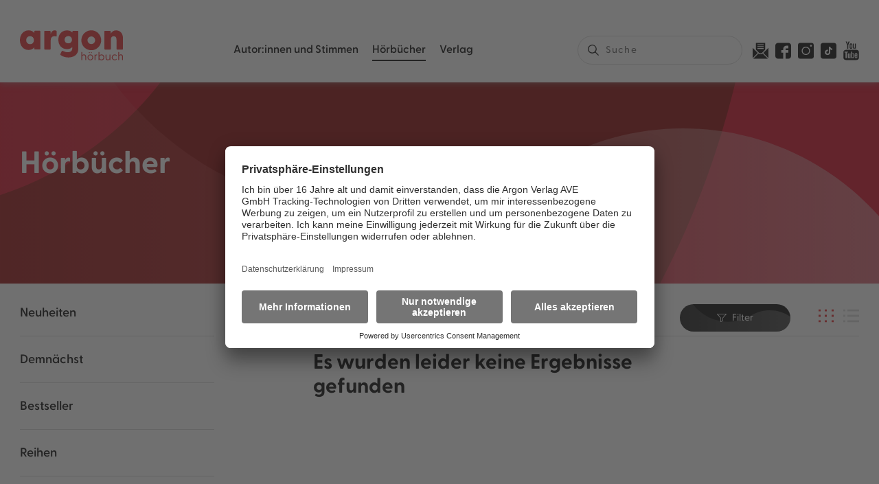

--- FILE ---
content_type: text/css; charset=UTF-8
request_url: https://www.argon-verlag.de/_nuxt/css/87a5812.css
body_size: 80571
content:
.nuxt-progress{position:fixed;top:0;left:0;right:0;height:2px;width:0;opacity:1;transition:width .1s,opacity .4s;background-color:#fff;z-index:999999}.nuxt-progress.nuxt-progress-notransition{transition:none}.nuxt-progress-failed{background-color:red}a,abbr,address,article,aside,audio,b,blockquote,body,button,canvas,caption,cite,code,dd,del,details,dfn,div,dl,dt,em,fieldset,figcaption,figure,footer,form,h1,h2,h3,h4,h5,h6,header,hr,html,i,iframe,img,input,ins,kbd,label,legend,li,main,mark,menu,nav,object,ol,p,pre,q,samp,section,small,span,strong,sub,summary,sup,svg,table,tbody,td,textarea,tfoot,th,thead,time,tr,ul,var,video{background:transparent;vertical-align:baseline;border:0;outline:0;margin:0;padding:0;font-size:inherit;color:inherit;font-family:inherit;line-height:inherit;font-weight:inherit;letter-spacing:inherit;-webkit-tap-highlight-color:rgba(0,0,0,0);-webkit-focus-ring-color:transparent;box-sizing:border-box}a:after,a:before,abbr:after,abbr:before,address:after,address:before,article:after,article:before,aside:after,aside:before,audio:after,audio:before,b:after,b:before,blockquote:after,blockquote:before,body:after,body:before,button:after,button:before,canvas:after,canvas:before,caption:after,caption:before,cite:after,cite:before,code:after,code:before,dd:after,dd:before,del:after,del:before,details:after,details:before,dfn:after,dfn:before,div:after,div:before,dl:after,dl:before,dt:after,dt:before,em:after,em:before,fieldset:after,fieldset:before,figcaption:after,figcaption:before,figure:after,figure:before,footer:after,footer:before,form:after,form:before,h1:after,h1:before,h2:after,h2:before,h3:after,h3:before,h4:after,h4:before,h5:after,h5:before,h6:after,h6:before,header:after,header:before,hr:after,hr:before,html:after,html:before,i:after,i:before,iframe:after,iframe:before,img:after,img:before,input:after,input:before,ins:after,ins:before,kbd:after,kbd:before,label:after,label:before,legend:after,legend:before,li:after,li:before,main:after,main:before,mark:after,mark:before,menu:after,menu:before,nav:after,nav:before,object:after,object:before,ol:after,ol:before,p:after,p:before,pre:after,pre:before,q:after,q:before,samp:after,samp:before,section:after,section:before,small:after,small:before,span:after,span:before,strong:after,strong:before,sub:after,sub:before,summary:after,summary:before,sup:after,sup:before,svg:after,svg:before,table:after,table:before,tbody:after,tbody:before,td:after,td:before,textarea:after,textarea:before,tfoot:after,tfoot:before,th:after,th:before,thead:after,thead:before,time:after,time:before,tr:after,tr:before,ul:after,ul:before,var:after,var:before,video:after,video:before{box-sizing:border-box}aside,footer,header,main,nav,section{display:block}html{-webkit-text-size-adjust:100%;-ms-text-size-adjust:100%;-webkit-font-smoothing:antialiased;-moz-osx-font-smoothing:grayscale;overflow-y:scroll;-webkit-overflow-scrolling:touch;touch-action:manipulation}audio,canvas,progress,video{display:inline-block;vertical-align:baseline}audio:not([controls]){display:none;height:0}button,input,textarea{line-height:normal;font-size:inherit;color:inherit;font-family:inherit;-webkit-appearance:none;-moz-appearance:none;appearance:none;border-radius:0}button[disabled],input[disabled],textarea[disabled]{cursor:default}button:active,button:focus,input:active,input:focus,textarea:active,textarea:focus{outline:none}select{line-height:normal;font-size:inherit;color:inherit;font-family:inherit}input[type=reset],input[type=submit]{cursor:pointer}input[type=checkbox],input[type=radio]{-webkit-appearance:checkbox;box-sizing:border-box;padding:0}input[type=number]{-moz-appearance:textfield}input[type=number]::-webkit-inner-spin-button,input[type=number]::-webkit-outer-spin-button{-webkit-appearance:none}template{display:none}a{background:transparent;text-decoration:none}a:active,a:hover{outline:0}a img{border:0}svg:not(:root){overflow:hidden}textarea{overflow:auto;resize:none}table{border-collapse:collapse;border-spacing:0}ul{list-style:square outside}ol{list-style:decimal outside}figure img{display:block;width:100%}@font-face{font-family:GreycliffCF;font-style:normal;font-weight:400;font-display:swap;unicode-range:u+0-10ffff;src:url(/fonts/greycliff/6098956/b3d57bca-61e6-424e-9dfd-9fce81b2be38.woff2) format("woff2"),url(/fonts/greycliff/6098956/b9241d82-b78b-4d7a-9389-c4515bfff189.woff) format("woff")}@font-face{font-family:GreycliffCF;font-style:normal;font-weight:500;font-display:swap;unicode-range:u+0-10ffff;src:url(/fonts/greycliff/6098968/1ac46c62-5830-4148-a00b-9182f8b7f52b.woff2) format("woff2"),url(/fonts/greycliff/6098968/1079fd7b-b91b-47da-a7e2-7a5120511639.woff) format("woff")}@font-face{font-family:GreycliffCF;font-style:normal;font-weight:600;font-display:swap;unicode-range:u+0-10ffff;src:url(/fonts/greycliff/6099523/58bee313-1c0a-4246-b577-d7b9f7024a3e.woff2) format("woff2"),url(/fonts/greycliff/6099523/1d46d489-082c-4d6a-b9f7-1c1aba4068d3.woff) format("woff")}@font-face{font-family:GreycliffCF;font-style:normal;font-weight:700;font-display:swap;unicode-range:u+0-10ffff;src:url(/fonts/greycliff/6098992/71b3ecae-ca7b-40e3-ab7e-1ab5e461b9f6.woff2) format("woff2"),url(/fonts/greycliff/6098992/c94c0edf-bf3d-4a36-aa3f-ebfed5bb672a.woff) format("woff")}@font-face{font-family:GreycliffCF;font-style:normal;font-weight:800;font-display:swap;unicode-range:u+0-10ffff;src:url(/fonts/greycliff/6099016/49d4e4e1-2a32-4261-a3a7-839b2d0724be.woff2) format("woff2"),url(/fonts/greycliff/6099016/5a889cc9-4326-410a-8623-ecea3e2eadf5.woff) format("woff")}body{padding-top:50px;background:#fff;font-size:.875rem;overflow-x:hidden}body:before{display:none;content:"w:0px,sw:480px,mw:768px,lw:1280px,xlw:1504px,xxlw:1600px,xxxlw:1920px,"}body:after{display:none;content:"24"}html.prevent-mobile-scrolling{height:100%;overflow:hidden}html.prevent-mobile-scrolling body{position:fixed;height:100%;width:100%;overflow:hidden}html{font-size:16px;color:#000;font-family:GreycliffCF,Arial,sans-serif;line-height:1.71;font-weight:400;letter-spacing:0;overflow-x:hidden}html .gridWrap{position:relative;margin:0 auto;padding:0 5px;width:100%;max-width:1504px;min-height:10px}html .oldBrowserWarning{display:none}html .v-template{display:inline!important;float:none!important;position:static!important}.h1,.h2,.h3,.h4,.h5,.h6,h1,h2,h3,h4,h5,h6{display:block;padding:5px 0;color:#000;font-weight:700;line-height:1.2;font-family:GreycliffCF,Arial,sans-serif}.h1 a,.h1 b,.h2 a,.h2 b,.h3 a,.h3 b,.h4 a,.h4 b,.h5 a,.h5 b,.h6 a,.h6 b,h1 a,h1 b,h2 a,h2 b,h3 a,h3 b,h4 a,h4 b,h5 a,h5 b,h6 a,h6 b{display:inline!important;color:inherit;font-family:inherit;font-weight:inherit;letter-spacing:inherit}.h1 a:hover,.h1 b:hover,.h2 a:hover,.h2 b:hover,.h3 a:hover,.h3 b:hover,.h4 a:hover,.h4 b:hover,.h5 a:hover,.h5 b:hover,.h6 a:hover,.h6 b:hover,h1 a:hover,h1 b:hover,h2 a:hover,h2 b:hover,h3 a:hover,h3 b:hover,h4 a:hover,h4 b:hover,h5 a:hover,h5 b:hover,h6 a:hover,h6 b:hover{font-family:inherit;font-weight:inherit}.h4,.h5,h4,h5{font-weight:600}.h1,h1{font-size:1.4375rem}.h2,h2{font-size:1.25rem}.h3,.h4,h3,h4{font-size:1rem}.h5,h5{font-size:1.125rem}.h6,h6{font-size:.75rem}.link,a{color:#e42328;text-decoration:none;cursor:pointer;transition:all .2s ease;font-weight:600}.link:active,.link:hover,a:active,a:hover{color:#e73a3e}.link.arrow:hover svg,a.arrow:hover svg{transform:translate(5px);-webkit-transform:translate(5px);-o-transform:translate(5px);-moz-transform:translate(5px);-ms-transform:translate(5px)}.link.arrow svg,a.arrow svg{transform:translate(0);-webkit-transform:translate(0);-o-transform:translate(0);-moz-transform:translate(0);-ms-transform:translate(0);transition:all .2s ease}.link.white,a.white{background:#fff;color:#e42328}.link.arrow-right,a.arrow-right{position:relative;display:inline-block;letter-spacing:0}.link.arrow-right:after,a.arrow-right:after{display:inline-block;vertical-align:middle;width:10px;height:10px;margin-top:-2px;margin-left:5px;background-image:url(/images/icons/arrow-right-red.svg);background-size:10px 10px;transition:transform .2s ease;content:""}.link.arrow-right:hover:after,a.arrow-right:hover:after{transform:translate(5px);-webkit-transform:translate(5px);-o-transform:translate(5px);-moz-transform:translate(5px);-ms-transform:translate(5px)}.link.arrow-right-white,a.arrow-right-white{letter-spacing:0}.link.arrow-right-white:after,a.arrow-right-white:after{background-image:url(/images/icons/arrow-white.svg)}.link.arrow-right-black,a.arrow-right-black{position:relative;display:inline-block;color:#000}.link.arrow-right-black:after,a.arrow-right-black:after{display:inline-block;vertical-align:middle;width:9px;height:12px;margin-left:10px;background-image:url(/images/icons/arrow-black-mobile.svg);background-size:9px 12px;transition:transform .2s ease;content:""}.link.arrow-right-black:hover:after,a.arrow-right-black:hover:after{transform:translate(5px);-webkit-transform:translate(5px);-o-transform:translate(5px);-moz-transform:translate(5px);-ms-transform:translate(5px)}.link.arrow-right-white,a.arrow-right-white{position:relative;display:inline-block}.link.arrow-right-white:after,a.arrow-right-white:after{display:inline-block;vertical-align:middle;width:6px;height:11px;margin-left:5px;background-image:url(/images/icons/arrow-right-white.svg);background-size:6px 11px;transition:transform .2s ease;content:""}.link.arrow-right-white:hover:after,a.arrow-right-white:hover:after{transform:translate(5px);-webkit-transform:translate(5px);-o-transform:translate(5px);-moz-transform:translate(5px);-ms-transform:translate(5px)}.button,.productorder .productorder-mobile-button,.vc-overlay .vc-container .vc-btn-grid.isMono .vc-btn,button,input[type=button],input[type=submit]{display:inline-block;background-color:#000;background-image:url(/images/backgrounds/button-wave.svg);background-position:100%;background-repeat:no-repeat;color:#fff;border:none;border-radius:50px;cursor:pointer;padding:12px 40px;margin:0;text-decoration:none;transition:all .2s ease;font-size:1rem;font-weight:500;text-align:center}.button:active,.button:hover,.productorder .productorder-mobile-button:active,.productorder .productorder-mobile-button:hover,.vc-overlay .vc-container .vc-btn-grid.isMono .vc-btn:active,.vc-overlay .vc-container .vc-btn-grid.isMono .vc-btn:hover,button:active,button:hover,input[type=button]:active,input[type=button]:hover,input[type=submit]:active,input[type=submit]:hover{background:#e73a3e;color:#fff}.button.white,.productorder .white.productorder-mobile-button,.vc-overlay .vc-container .vc-btn-grid.isMono .white.vc-btn,button.white,input[type=button].white,input[type=submit].white{background:#fff;color:#000}.button.white.outlined,.productorder .white.outlined.productorder-mobile-button,.vc-overlay .vc-container .vc-btn-grid.isMono .white.outlined.vc-btn,button.white.outlined,input[type=button].white.outlined,input[type=submit].white.outlined{border:1px solid #000}.button.white.outlined:hover,.productorder .white.outlined.productorder-mobile-button:hover,.vc-overlay .vc-container .vc-btn-grid.isMono .white.outlined.vc-btn:hover,button.white.outlined:hover,input[type=button].white.outlined:hover,input[type=submit].white.outlined:hover{border:1px solid #e42328}.button.white:hover,.productorder .white.productorder-mobile-button:hover,.vc-overlay .vc-container .vc-btn-grid.isMono .white.vc-btn:hover,button.white:hover,input[type=button].white:hover,input[type=submit].white:hover{background:#e42328;color:#fff}input[type=email],input[type=number],input[type=password],input[type=search],input[type=tel],input[type=text],input[type=url],textarea{display:inline-block;width:100%;height:39px;background:transparent;color:#5c5c5c;border:1px solid #d8d8d8;border-radius:25px;padding:8px 20px;margin:5px 0;transition:all .2s ease}input[type=email].error,input[type=email].invalid,input[type=number].error,input[type=number].invalid,input[type=password].error,input[type=password].invalid,input[type=search].error,input[type=search].invalid,input[type=tel].error,input[type=tel].invalid,input[type=text].error,input[type=text].invalid,input[type=url].error,input[type=url].invalid,textarea.error,textarea.invalid{border:1px solid #d4021d}input[type=email].error+span,input[type=email].invalid+span,input[type=number].error+span,input[type=number].invalid+span,input[type=password].error+span,input[type=password].invalid+span,input[type=search].error+span,input[type=search].invalid+span,input[type=tel].error+span,input[type=tel].invalid+span,input[type=text].error+span,input[type=text].invalid+span,input[type=url].error+span,input[type=url].invalid+span,textarea.error+span,textarea.invalid+span{color:#d4021d!important}input[type=email].error+span+.error-message,input[type=email].invalid+span+.error-message,input[type=number].error+span+.error-message,input[type=number].invalid+span+.error-message,input[type=password].error+span+.error-message,input[type=password].invalid+span+.error-message,input[type=search].error+span+.error-message,input[type=search].invalid+span+.error-message,input[type=tel].error+span+.error-message,input[type=tel].invalid+span+.error-message,input[type=text].error+span+.error-message,input[type=text].invalid+span+.error-message,input[type=url].error+span+.error-message,input[type=url].invalid+span+.error-message,textarea.error+span+.error-message,textarea.invalid+span+.error-message{display:block;color:#d4021d;text-align:center;font-size:.75rem}input[type=email].success,input[type=number].success,input[type=password].success,input[type=search].success,input[type=tel].success,input[type=text].success,input[type=url].success,textarea.success{border:1px solid #b0c717}input[type=email].success+span,input[type=number].success+span,input[type=password].success+span,input[type=search].success+span,input[type=tel].success+span,input[type=text].success+span,input[type=url].success+span,textarea.success+span{color:#b0c717!important}input[type=email]+span+.error-message,input[type=number]+span+.error-message,input[type=password]+span+.error-message,input[type=search]+span+.error-message,input[type=tel]+span+.error-message,input[type=text]+span+.error-message,input[type=url]+span+.error-message,textarea+span+.error-message{display:none}input[type=email]::-webkit-input-placeholder,input[type=number]::-webkit-input-placeholder,input[type=password]::-webkit-input-placeholder,input[type=search]::-webkit-input-placeholder,input[type=tel]::-webkit-input-placeholder,input[type=text]::-webkit-input-placeholder,input[type=url]::-webkit-input-placeholder,textarea::-webkit-input-placeholder{color:#5c5c5c}input[type=email]:-moz-placeholder,input[type=email]::-moz-placeholder,input[type=number]:-moz-placeholder,input[type=number]::-moz-placeholder,input[type=password]:-moz-placeholder,input[type=password]::-moz-placeholder,input[type=search]:-moz-placeholder,input[type=search]::-moz-placeholder,input[type=tel]:-moz-placeholder,input[type=tel]::-moz-placeholder,input[type=text]:-moz-placeholder,input[type=text]::-moz-placeholder,input[type=url]:-moz-placeholder,input[type=url]::-moz-placeholder,textarea:-moz-placeholder,textarea::-moz-placeholder{color:#5c5c5c;opacity:1}input[type=email]:-ms-input-placeholder,input[type=number]:-ms-input-placeholder,input[type=password]:-ms-input-placeholder,input[type=search]:-ms-input-placeholder,input[type=tel]:-ms-input-placeholder,input[type=text]:-ms-input-placeholder,input[type=url]:-ms-input-placeholder,textarea:-ms-input-placeholder{color:#5c5c5c}input[type=search]::-webkit-search-cancel-button,input[type=search]::-webkit-search-decoration,input[type=search]::-webkit-search-results-button,input[type=search]::-webkit-search-results-decoration{display:none}textarea{width:100%;padding:7px;border:1px solid #d8d8d8;border-radius:3px}p{display:block;padding:5px 0}b,strong{font-weight:600}sup{vertical-align:super;line-height:.875rem}small,sup{font-size:.875rem}del,strike{text-decoration:line-through}code,kbd,pre,samp{font-family:Consolas,Lucida Console,Monaco,monospace}pre{white-space:pre-wrap;word-wrap:break-word}blockquote{font-style:italic;padding:10px}iframe{max-width:100%}hr{border:0;margin:5px 0;padding:0;height:1px;background-color:#a6a6a6}hr,ul{display:block}ul{padding:5px 0}ul li{position:relative;margin-left:15px}ol{list-style:decimal inside}ol li:last-child{margin-bottom:0}strong a{display:inline!important}strong a,strong a:hover{color:inherit;font-family:inherit;font-weight:inherit}img.lazyload,img.lazyloading{opacity:0;transition:opacity .2s ease}img.lazyloaded{transition:opacity .2s ease;opacity:1}.page-headline{position:absolute;text-indent:-99999px;z-index:-1}.clear{clear:both}.totopbutton{display:none}.disabled{cursor:auto}@media screen and (max-width:640px){.uc-banner-content,.uc-banner-wrapper{min-height:380px}}::selection{background:#e42328;color:#fff;opacity:1}::-moz-selection{background:#e42328;color:#fff;opacity:1}.pagelayer{position:fixed;top:50px;left:0;right:0;width:100%;height:calc(100vh - 50px);padding-top:80px;background:#fff;overflow:scroll;z-index:500;transition:margin .2s ease;transition-delay:.1s}.pagelayer.windowsstyle{overflow-x:hidden}.pagelayer.windowsstyle>div{width:calc(100% + 17px)}.pagelayer.admin-search .product a,.pagelayer.admin-search article a{pointer-events:none}.pagelayer>.gridWrap{position:static;min-height:0;z-index:unset}.pagelayer>.gridWrap>div{position:relative}.pagelayer>.gridWrap>div .pagelayer-close{position:absolute;top:12px;right:0;font-size:0;z-index:300}.opened-pagelayer .sitefooter,.opened-pagelayer .sitemain{opacity:0}[data-stick-at-top]{position:fixed;top:50px;left:0}@media screen and (min-width:768px){html.prevent-mobile-scrolling{height:auto;overflow:unset}html.prevent-mobile-scrolling body{position:static;height:auto;overflow-x:hidden;overflow-y:unset}html body{padding-top:65px;font-size:.875rem;line-height:1.71}html .gridWrap{padding:0 14px}.h1,h1{font-size:1.5625rem}.h2,h2{font-size:1.25rem}.h3,h3{font-size:1.1875rem}.h4,h4{font-size:1.125rem}.h5,h5{font-size:1rem}.h6,h6{font-size:.875rem}.pagelayer{top:65px;height:calc(100vh - 65px);padding-top:75px}.pagelayer>.gridWrap>div .pagelayer-close{top:8px}[data-stick-at-top]{top:65px}}@media screen and (min-width:1280px){html body{padding-top:120px;font-size:1rem;line-height:1.5}html body.opened-pagelayer .siteheader{position:fixed;top:0}html body.opened-pagelayer .pagelayer,html body.opened-pagelayer .pagelayer .filterlayer{margin-top:0!important}html .gridWrap{padding:0 14px}.h1,h1{font-size:2.8125rem}.h2,h2{font-size:1.875rem}.h3,h3{font-size:1.125rem}.h4,h4{font-size:1rem}.h5,h5{font-size:1.125rem}.h6,h6{font-size:1rem}.pagelayer{top:120px;height:calc(100vh - 120px);padding-top:85px;animation:fadeInFromNone .2s linear}.pagelayer>.gridWrap>div .pagelayer-close{top:-50px}.link.arrow-right-black,a.arrow-right-black{color:#000}.link.arrow-right-black:after,a.arrow-right-black:after{display:inline-block;vertical-align:middle;width:11px;height:19px;margin-left:10px;background-size:11px 19px;transition:transform .2s ease;content:""}.link.arrow-right-black:hover:after,a.arrow-right-black:hover:after{transform:translate(5px);-webkit-transform:translate(5px);-o-transform:translate(5px);-moz-transform:translate(5px);-ms-transform:translate(5px)}.link.arrow-right-white:after,a.arrow-right-white:after{display:inline-block;vertical-align:middle;width:11px;height:19px;margin-left:10px;background-size:11px 19px;transition:transform .2s ease;content:""}.link.arrow-right-white:hover:after,a.arrow-right-white:hover:after{transform:translate(5px);-webkit-transform:translate(5px);-o-transform:translate(5px);-moz-transform:translate(5px);-ms-transform:translate(5px)}[data-stick-at-top]{top:120px}.totopbutton{display:block;position:fixed;top:50%;right:8px;transform:translateY(-50%);-webkit-transform:translateY(-50%);-o-transform:translateY(-50%);-moz-transform:translateY(-50%);-ms-transform:translateY(-50%);width:50px;height:50px;border-radius:50%;background-image:url(/images/icons/to-top.svg);background-size:cover;overflow:hidden;z-index:400;opacity:0;transition:opacity .2s ease}.totopbutton.visible{opacity:1}.totopbutton svg{display:none}.link.arrow-right-black:after,a.arrow-right-black:after{background-image:url(/images/icons/arrow-black-desktop.svg)}}@keyframes fadeInFromNone{0%{display:none;opacity:0}1%{display:block;opacity:0}to{display:block;opacity:1}}.w1{width:-5.4178014184%;margin:0 4.7872340426%;float:left}.w-left-1{margin-left:8.9439007092%!important}.w-right-1{margin-right:8.9439007092%!important}.w2{width:-1.2511347518%;margin:0 4.7872340426%;float:left}.w-left-2{margin-left:13.1105673759%!important}.w-right-2{margin-right:13.1105673759%!important}.w3{width:2.9155319149%;margin:0 4.7872340426%;float:left}.w-left-3{margin-left:17.2772340426%!important}.w-right-3{margin-right:17.2772340426%!important}.w4{width:7.0821985816%;margin:0 4.7872340426%;float:left}.w-left-4{margin-left:21.4439007092%!important}.w-right-4{margin-right:21.4439007092%!important}.w5{width:11.2488652482%;margin:0 4.7872340426%;float:left}.w-left-5{margin-left:25.6105673759%!important}.w-right-5{margin-right:25.6105673759%!important}.w6{width:15.4155319149%;margin:0 4.7872340426%;float:left}.w-left-6{margin-left:29.7772340426%!important}.w-right-6{margin-right:29.7772340426%!important}.w7{width:19.5821985816%;margin:0 4.7872340426%;float:left}.w-left-7{margin-left:33.9439007092%!important}.w-right-7{margin-right:33.9439007092%!important}.w8{width:23.7488652482%;margin:0 4.7872340426%;float:left}.w-left-8{margin-left:38.1105673759%!important}.w-right-8{margin-right:38.1105673759%!important}.w9{width:27.9155319149%;margin:0 4.7872340426%;float:left}.w-left-9{margin-left:42.2772340426%!important}.w-right-9{margin-right:42.2772340426%!important}.w10{width:32.0821985816%;margin:0 4.7872340426%;float:left}.w-left-10{margin-left:46.4439007092%!important}.w-right-10{margin-right:46.4439007092%!important}.w11{width:36.2488652482%;margin:0 4.7872340426%;float:left}.w-left-11{margin-left:50.6105673759%!important}.w-right-11{margin-right:50.6105673759%!important}.w12{width:40.4155319149%;margin:0 4.7872340426%;float:left}.w-left-12{margin-left:54.7772340426%!important}.w-right-12{margin-right:54.7772340426%!important}.w13{width:44.5821985816%;margin:0 4.7872340426%;float:left}.w-left-13{margin-left:58.9439007092%!important}.w-right-13{margin-right:58.9439007092%!important}.w14{width:48.7488652482%;margin:0 4.7872340426%;float:left}.w-left-14{margin-left:63.1105673759%!important}.w-right-14{margin-right:63.1105673759%!important}.w15{width:52.9155319149%;margin:0 4.7872340426%;float:left}.w-left-15{margin-left:67.2772340426%!important}.w-right-15{margin-right:67.2772340426%!important}.w16{width:57.0821985816%;margin:0 4.7872340426%;float:left}.w-left-16{margin-left:71.4439007092%!important}.w-right-16{margin-right:71.4439007092%!important}.w17{width:61.2488652482%;margin:0 4.7872340426%;float:left}.w-left-17{margin-left:75.6105673759%!important}.w-right-17{margin-right:75.6105673759%!important}.w18{width:65.4155319149%;margin:0 4.7872340426%;float:left}.w-left-18{margin-left:79.7772340426%!important}.w-right-18{margin-right:79.7772340426%!important}.w19{width:69.5821985816%;margin:0 4.7872340426%;float:left}.w-left-19{margin-left:83.9439007092%!important}.w-right-19{margin-right:83.9439007092%!important}.w20{width:73.7488652482%;margin:0 4.7872340426%;float:left}.w-left-20{margin-left:88.1105673759%!important}.w-right-20{margin-right:88.1105673759%!important}.w21{width:77.9155319149%;margin:0 4.7872340426%;float:left}.w-left-21{margin-left:92.2772340426%!important}.w-right-21{margin-right:92.2772340426%!important}.w22{width:82.0821985816%;margin:0 4.7872340426%;float:left}.w-left-22{margin-left:96.4439007092%!important}.w-right-22{margin-right:96.4439007092%!important}.w23{width:86.2488652482%;margin:0 4.7872340426%;float:left}.w-left-23{margin-left:100.6105673759%!important}.w-right-23{margin-right:100.6105673759%!important}.w24{width:90.4155319149%;margin:0 4.7872340426%;float:left}.w-left-24{margin-left:104.7772340426%!important}.w-right-24{margin-right:104.7772340426%!important}.wFull{width:100%;margin:0;float:left}.w-left-0,.w-right-0{margin-left:4.7872340426%!important}.wHidden{display:none}.gridWrap{width:100%}.gridWrap:after,.gridWrap:before{content:"";display:table}.gridWrap:after{clear:both}@media screen and (min-width:480px){.sw1{width:-5.4178014184%;margin:0 4.7872340426%;float:left}.sw-left-1{margin-left:8.9439007092%!important}.sw-right-1{margin-right:8.9439007092%!important}.sw2{width:-1.2511347518%;margin:0 4.7872340426%;float:left}.sw-left-2{margin-left:13.1105673759%!important}.sw-right-2{margin-right:13.1105673759%!important}.sw3{width:2.9155319149%;margin:0 4.7872340426%;float:left}.sw-left-3{margin-left:17.2772340426%!important}.sw-right-3{margin-right:17.2772340426%!important}.sw4{width:7.0821985816%;margin:0 4.7872340426%;float:left}.sw-left-4{margin-left:21.4439007092%!important}.sw-right-4{margin-right:21.4439007092%!important}.sw5{width:11.2488652482%;margin:0 4.7872340426%;float:left}.sw-left-5{margin-left:25.6105673759%!important}.sw-right-5{margin-right:25.6105673759%!important}.sw6{width:15.4155319149%;margin:0 4.7872340426%;float:left}.sw-left-6{margin-left:29.7772340426%!important}.sw-right-6{margin-right:29.7772340426%!important}.sw7{width:19.5821985816%;margin:0 4.7872340426%;float:left}.sw-left-7{margin-left:33.9439007092%!important}.sw-right-7{margin-right:33.9439007092%!important}.sw8{width:23.7488652482%;margin:0 4.7872340426%;float:left}.sw-left-8{margin-left:38.1105673759%!important}.sw-right-8{margin-right:38.1105673759%!important}.sw9{width:27.9155319149%;margin:0 4.7872340426%;float:left}.sw-left-9{margin-left:42.2772340426%!important}.sw-right-9{margin-right:42.2772340426%!important}.sw10{width:32.0821985816%;margin:0 4.7872340426%;float:left}.sw-left-10{margin-left:46.4439007092%!important}.sw-right-10{margin-right:46.4439007092%!important}.sw11{width:36.2488652482%;margin:0 4.7872340426%;float:left}.sw-left-11{margin-left:50.6105673759%!important}.sw-right-11{margin-right:50.6105673759%!important}.sw12{width:40.4155319149%;margin:0 4.7872340426%;float:left}.sw-left-12{margin-left:54.7772340426%!important}.sw-right-12{margin-right:54.7772340426%!important}.sw13{width:44.5821985816%;margin:0 4.7872340426%;float:left}.sw-left-13{margin-left:58.9439007092%!important}.sw-right-13{margin-right:58.9439007092%!important}.sw14{width:48.7488652482%;margin:0 4.7872340426%;float:left}.sw-left-14{margin-left:63.1105673759%!important}.sw-right-14{margin-right:63.1105673759%!important}.sw15{width:52.9155319149%;margin:0 4.7872340426%;float:left}.sw-left-15{margin-left:67.2772340426%!important}.sw-right-15{margin-right:67.2772340426%!important}.sw16{width:57.0821985816%;margin:0 4.7872340426%;float:left}.sw-left-16{margin-left:71.4439007092%!important}.sw-right-16{margin-right:71.4439007092%!important}.sw17{width:61.2488652482%;margin:0 4.7872340426%;float:left}.sw-left-17{margin-left:75.6105673759%!important}.sw-right-17{margin-right:75.6105673759%!important}.sw18{width:65.4155319149%;margin:0 4.7872340426%;float:left}.sw-left-18{margin-left:79.7772340426%!important}.sw-right-18{margin-right:79.7772340426%!important}.sw19{width:69.5821985816%;margin:0 4.7872340426%;float:left}.sw-left-19{margin-left:83.9439007092%!important}.sw-right-19{margin-right:83.9439007092%!important}.sw20{width:73.7488652482%;margin:0 4.7872340426%;float:left}.sw-left-20{margin-left:88.1105673759%!important}.sw-right-20{margin-right:88.1105673759%!important}.sw21{width:77.9155319149%;margin:0 4.7872340426%;float:left}.sw-left-21{margin-left:92.2772340426%!important}.sw-right-21{margin-right:92.2772340426%!important}.sw22{width:82.0821985816%;margin:0 4.7872340426%;float:left}.sw-left-22{margin-left:96.4439007092%!important}.sw-right-22{margin-right:96.4439007092%!important}.sw23{width:86.2488652482%;margin:0 4.7872340426%;float:left}.sw-left-23{margin-left:100.6105673759%!important}.sw-right-23{margin-right:100.6105673759%!important}.sw24{width:90.4155319149%;margin:0 4.7872340426%;float:left}.sw-left-24{margin-left:104.7772340426%!important}.sw-right-24{margin-right:104.7772340426%!important}.sw-left-0{margin-left:4.7872340426%!important}.sw-right-0{margin-right:4.7872340426%!important}.swRight{float:right}.swFull{width:100%;float:left;margin:0}.swHidden{display:none}.swVisible{display:block}.gridWrap{width:100%}.gridWrap:after,.gridWrap:before{content:"";display:table}.gridWrap:after{clear:both}}@media screen and (min-width:768px){.mw1{width:2.6939007092%;margin:0 .7313829787%;float:left}.mw-left-1{margin-left:4.8880496454%!important}.mw-right-1{margin-right:4.8880496454%!important}.mw2{width:6.8605673759%;margin:0 .7313829787%;float:left}.mw-left-2{margin-left:9.0547163121%!important}.mw-right-2{margin-right:9.0547163121%!important}.mw3{width:11.0272340426%;margin:0 .7313829787%;float:left}.mw-left-3{margin-left:13.2213829787%!important}.mw-right-3{margin-right:13.2213829787%!important}.mw4{width:15.1939007092%;margin:0 .7313829787%;float:left}.mw-left-4{margin-left:17.3880496454%!important}.mw-right-4{margin-right:17.3880496454%!important}.mw5{width:19.3605673759%;margin:0 .7313829787%;float:left}.mw-left-5{margin-left:21.5547163121%!important}.mw-right-5{margin-right:21.5547163121%!important}.mw6{width:23.5272340426%;margin:0 .7313829787%;float:left}.mw-left-6{margin-left:25.7213829787%!important}.mw-right-6{margin-right:25.7213829787%!important}.mw7{width:27.6939007092%;margin:0 .7313829787%;float:left}.mw-left-7{margin-left:29.8880496454%!important}.mw-right-7{margin-right:29.8880496454%!important}.mw8{width:31.8605673759%;margin:0 .7313829787%;float:left}.mw-left-8{margin-left:34.0547163121%!important}.mw-right-8{margin-right:34.0547163121%!important}.mw9{width:36.0272340426%;margin:0 .7313829787%;float:left}.mw-left-9{margin-left:38.2213829787%!important}.mw-right-9{margin-right:38.2213829787%!important}.mw10{width:40.1939007092%;margin:0 .7313829787%;float:left}.mw-left-10{margin-left:42.3880496454%!important}.mw-right-10{margin-right:42.3880496454%!important}.mw11{width:44.3605673759%;margin:0 .7313829787%;float:left}.mw-left-11{margin-left:46.5547163121%!important}.mw-right-11{margin-right:46.5547163121%!important}.mw12{width:48.5272340426%;margin:0 .7313829787%;float:left}.mw-left-12{margin-left:50.7213829787%!important}.mw-right-12{margin-right:50.7213829787%!important}.mw13{width:52.6939007092%;margin:0 .7313829787%;float:left}.mw-left-13{margin-left:54.8880496454%!important}.mw-right-13{margin-right:54.8880496454%!important}.mw14{width:56.8605673759%;margin:0 .7313829787%;float:left}.mw-left-14{margin-left:59.0547163121%!important}.mw-right-14{margin-right:59.0547163121%!important}.mw15{width:61.0272340426%;margin:0 .7313829787%;float:left}.mw-left-15{margin-left:63.2213829787%!important}.mw-right-15{margin-right:63.2213829787%!important}.mw16{width:65.1939007092%;margin:0 .7313829787%;float:left}.mw-left-16{margin-left:67.3880496454%!important}.mw-right-16{margin-right:67.3880496454%!important}.mw17{width:69.3605673759%;margin:0 .7313829787%;float:left}.mw-left-17{margin-left:71.5547163121%!important}.mw-right-17{margin-right:71.5547163121%!important}.mw18{width:73.5272340426%;margin:0 .7313829787%;float:left}.mw-left-18{margin-left:75.7213829787%!important}.mw-right-18{margin-right:75.7213829787%!important}.mw19{width:77.6939007092%;margin:0 .7313829787%;float:left}.mw-left-19{margin-left:79.8880496454%!important}.mw-right-19{margin-right:79.8880496454%!important}.mw20{width:81.8605673759%;margin:0 .7313829787%;float:left}.mw-left-20{margin-left:84.0547163121%!important}.mw-right-20{margin-right:84.0547163121%!important}.mw21{width:86.0272340426%;margin:0 .7313829787%;float:left}.mw-left-21{margin-left:88.2213829787%!important}.mw-right-21{margin-right:88.2213829787%!important}.mw22{width:90.1939007092%;margin:0 .7313829787%;float:left}.mw-left-22{margin-left:92.3880496454%!important}.mw-right-22{margin-right:92.3880496454%!important}.mw23{width:94.3605673759%;margin:0 .7313829787%;float:left}.mw-left-23{margin-left:96.5547163121%!important}.mw-right-23{margin-right:96.5547163121%!important}.mw24{width:98.5272340426%;margin:0 .7313829787%;float:left}.mw-left-24{margin-left:100.7213829787%!important}.mw-right-24{margin-right:100.7213829787%!important}.mw-left-0{margin-left:.7313829787%!important}.mw-right-0{margin-right:.7313829787%!important}.mwRight{float:right}.mwFull{width:100%;float:left;margin:0}.mwHidden{display:none}.mwVisible{display:block}.gridWrap{width:100%}.gridWrap:after,.gridWrap:before{content:"";display:table}.gridWrap:after{clear:both}}@media screen and (min-width:1280px){.lw1{width:1.7630496454%;margin:0 1.1968085106%;float:left}.lw-left-1{margin-left:5.3534751773%!important}.lw-right-1{margin-right:5.3534751773%!important}.lw2{width:5.9297163121%;margin:0 1.1968085106%;float:left}.lw-left-2{margin-left:9.520141844%!important}.lw-right-2{margin-right:9.520141844%!important}.lw3{width:10.0963829787%;margin:0 1.1968085106%;float:left}.lw-left-3{margin-left:13.6868085106%!important}.lw-right-3{margin-right:13.6868085106%!important}.lw4{width:14.2630496454%;margin:0 1.1968085106%;float:left}.lw-left-4{margin-left:17.8534751773%!important}.lw-right-4{margin-right:17.8534751773%!important}.lw5{width:18.4297163121%;margin:0 1.1968085106%;float:left}.lw-left-5{margin-left:22.020141844%!important}.lw-right-5{margin-right:22.020141844%!important}.lw6{width:22.5963829787%;margin:0 1.1968085106%;float:left}.lw-left-6{margin-left:26.1868085106%!important}.lw-right-6{margin-right:26.1868085106%!important}.lw7{width:26.7630496454%;margin:0 1.1968085106%;float:left}.lw-left-7{margin-left:30.3534751773%!important}.lw-right-7{margin-right:30.3534751773%!important}.lw8{width:30.9297163121%;margin:0 1.1968085106%;float:left}.lw-left-8{margin-left:34.520141844%!important}.lw-right-8{margin-right:34.520141844%!important}.lw9{width:35.0963829787%;margin:0 1.1968085106%;float:left}.lw-left-9{margin-left:38.6868085106%!important}.lw-right-9{margin-right:38.6868085106%!important}.lw10{width:39.2630496454%;margin:0 1.1968085106%;float:left}.lw-left-10{margin-left:42.8534751773%!important}.lw-right-10{margin-right:42.8534751773%!important}.lw11{width:43.4297163121%;margin:0 1.1968085106%;float:left}.lw-left-11{margin-left:47.020141844%!important}.lw-right-11{margin-right:47.020141844%!important}.lw12{width:47.5963829787%;margin:0 1.1968085106%;float:left}.lw-left-12{margin-left:51.1868085106%!important}.lw-right-12{margin-right:51.1868085106%!important}.lw13{width:51.7630496454%;margin:0 1.1968085106%;float:left}.lw-left-13{margin-left:55.3534751773%!important}.lw-right-13{margin-right:55.3534751773%!important}.lw14{width:55.9297163121%;margin:0 1.1968085106%;float:left}.lw-left-14{margin-left:59.520141844%!important}.lw-right-14{margin-right:59.520141844%!important}.lw15{width:60.0963829787%;margin:0 1.1968085106%;float:left}.lw-left-15{margin-left:63.6868085106%!important}.lw-right-15{margin-right:63.6868085106%!important}.lw16{width:64.2630496454%;margin:0 1.1968085106%;float:left}.lw-left-16{margin-left:67.8534751773%!important}.lw-right-16{margin-right:67.8534751773%!important}.lw17{width:68.4297163121%;margin:0 1.1968085106%;float:left}.lw-left-17{margin-left:72.020141844%!important}.lw-right-17{margin-right:72.020141844%!important}.lw18{width:72.5963829787%;margin:0 1.1968085106%;float:left}.lw-left-18{margin-left:76.1868085106%!important}.lw-right-18{margin-right:76.1868085106%!important}.lw19{width:76.7630496454%;margin:0 1.1968085106%;float:left}.lw-left-19{margin-left:80.3534751773%!important}.lw-right-19{margin-right:80.3534751773%!important}.lw20{width:80.9297163121%;margin:0 1.1968085106%;float:left}.lw-left-20{margin-left:84.520141844%!important}.lw-right-20{margin-right:84.520141844%!important}.lw21{width:85.0963829787%;margin:0 1.1968085106%;float:left}.lw-left-21{margin-left:88.6868085106%!important}.lw-right-21{margin-right:88.6868085106%!important}.lw22{width:89.2630496454%;margin:0 1.1968085106%;float:left}.lw-left-22{margin-left:92.8534751773%!important}.lw-right-22{margin-right:92.8534751773%!important}.lw23{width:93.4297163121%;margin:0 1.1968085106%;float:left}.lw-left-23{margin-left:97.020141844%!important}.lw-right-23{margin-right:97.020141844%!important}.lw24{width:97.5963829787%;margin:0 1.1968085106%;float:left}.lw-left-24{margin-left:101.1868085106%!important}.lw-right-24{margin-right:101.1868085106%!important}.lw-left-0{margin-left:1.1968085106%!important}.lw-right-0{margin-right:1.1968085106%!important}.lwRight{float:right}.lwFull{width:100%;float:left;margin:0}.lwHidden{display:none}.lwVisible{display:block}.gridWrap{width:100%}.gridWrap:after,.gridWrap:before{content:"";display:table}.gridWrap:after{clear:both}}@media screen and (min-width:1504px){.xlw1{width:1.7630496454%;margin:0 1.1968085106%;float:left}.xlw-left-1{margin-left:5.3534751773%!important}.xlw-right-1{margin-right:5.3534751773%!important}.xlw2{width:5.9297163121%;margin:0 1.1968085106%;float:left}.xlw-left-2{margin-left:9.520141844%!important}.xlw-right-2{margin-right:9.520141844%!important}.xlw3{width:10.0963829787%;margin:0 1.1968085106%;float:left}.xlw-left-3{margin-left:13.6868085106%!important}.xlw-right-3{margin-right:13.6868085106%!important}.xlw4{width:14.2630496454%;margin:0 1.1968085106%;float:left}.xlw-left-4{margin-left:17.8534751773%!important}.xlw-right-4{margin-right:17.8534751773%!important}.xlw5{width:18.4297163121%;margin:0 1.1968085106%;float:left}.xlw-left-5{margin-left:22.020141844%!important}.xlw-right-5{margin-right:22.020141844%!important}.xlw6{width:22.5963829787%;margin:0 1.1968085106%;float:left}.xlw-left-6{margin-left:26.1868085106%!important}.xlw-right-6{margin-right:26.1868085106%!important}.xlw7{width:26.7630496454%;margin:0 1.1968085106%;float:left}.xlw-left-7{margin-left:30.3534751773%!important}.xlw-right-7{margin-right:30.3534751773%!important}.xlw8{width:30.9297163121%;margin:0 1.1968085106%;float:left}.xlw-left-8{margin-left:34.520141844%!important}.xlw-right-8{margin-right:34.520141844%!important}.xlw9{width:35.0963829787%;margin:0 1.1968085106%;float:left}.xlw-left-9{margin-left:38.6868085106%!important}.xlw-right-9{margin-right:38.6868085106%!important}.xlw10{width:39.2630496454%;margin:0 1.1968085106%;float:left}.xlw-left-10{margin-left:42.8534751773%!important}.xlw-right-10{margin-right:42.8534751773%!important}.xlw11{width:43.4297163121%;margin:0 1.1968085106%;float:left}.xlw-left-11{margin-left:47.020141844%!important}.xlw-right-11{margin-right:47.020141844%!important}.xlw12{width:47.5963829787%;margin:0 1.1968085106%;float:left}.xlw-left-12{margin-left:51.1868085106%!important}.xlw-right-12{margin-right:51.1868085106%!important}.xlw13{width:51.7630496454%;margin:0 1.1968085106%;float:left}.xlw-left-13{margin-left:55.3534751773%!important}.xlw-right-13{margin-right:55.3534751773%!important}.xlw14{width:55.9297163121%;margin:0 1.1968085106%;float:left}.xlw-left-14{margin-left:59.520141844%!important}.xlw-right-14{margin-right:59.520141844%!important}.xlw15{width:60.0963829787%;margin:0 1.1968085106%;float:left}.xlw-left-15{margin-left:63.6868085106%!important}.xlw-right-15{margin-right:63.6868085106%!important}.xlw16{width:64.2630496454%;margin:0 1.1968085106%;float:left}.xlw-left-16{margin-left:67.8534751773%!important}.xlw-right-16{margin-right:67.8534751773%!important}.xlw17{width:68.4297163121%;margin:0 1.1968085106%;float:left}.xlw-left-17{margin-left:72.020141844%!important}.xlw-right-17{margin-right:72.020141844%!important}.xlw18{width:72.5963829787%;margin:0 1.1968085106%;float:left}.xlw-left-18{margin-left:76.1868085106%!important}.xlw-right-18{margin-right:76.1868085106%!important}.xlw19{width:76.7630496454%;margin:0 1.1968085106%;float:left}.xlw-left-19{margin-left:80.3534751773%!important}.xlw-right-19{margin-right:80.3534751773%!important}.xlw20{width:80.9297163121%;margin:0 1.1968085106%;float:left}.xlw-left-20{margin-left:84.520141844%!important}.xlw-right-20{margin-right:84.520141844%!important}.xlw21{width:85.0963829787%;margin:0 1.1968085106%;float:left}.xlw-left-21{margin-left:88.6868085106%!important}.xlw-right-21{margin-right:88.6868085106%!important}.xlw22{width:89.2630496454%;margin:0 1.1968085106%;float:left}.xlw-left-22{margin-left:92.8534751773%!important}.xlw-right-22{margin-right:92.8534751773%!important}.xlw23{width:93.4297163121%;margin:0 1.1968085106%;float:left}.xlw-left-23{margin-left:97.020141844%!important}.xlw-right-23{margin-right:97.020141844%!important}.xlw24{width:97.5963829787%;margin:0 1.1968085106%;float:left}.xlw-left-24{margin-left:101.1868085106%!important}.xlw-right-24{margin-right:101.1868085106%!important}.xlw-left-0{margin-left:1.1968085106%!important}.xlw-right-0{margin-right:1.1968085106%!important}.xlwRight{float:right}.xlwFull{width:100%;float:left;margin:0}.xlwHidden{display:none}.xlwVisible{display:block}.gridWrap{width:100%}.gridWrap:after,.gridWrap:before{content:"";display:table}.gridWrap:after{clear:both}}@media screen and (min-width:1600px){.xxlw1{width:1.7630496454%;margin:0 1.1968085106%;float:left}.xxlw-left-1{margin-left:5.3534751773%!important}.xxlw-right-1{margin-right:5.3534751773%!important}.xxlw2{width:5.9297163121%;margin:0 1.1968085106%;float:left}.xxlw-left-2{margin-left:9.520141844%!important}.xxlw-right-2{margin-right:9.520141844%!important}.xxlw3{width:10.0963829787%;margin:0 1.1968085106%;float:left}.xxlw-left-3{margin-left:13.6868085106%!important}.xxlw-right-3{margin-right:13.6868085106%!important}.xxlw4{width:14.2630496454%;margin:0 1.1968085106%;float:left}.xxlw-left-4{margin-left:17.8534751773%!important}.xxlw-right-4{margin-right:17.8534751773%!important}.xxlw5{width:18.4297163121%;margin:0 1.1968085106%;float:left}.xxlw-left-5{margin-left:22.020141844%!important}.xxlw-right-5{margin-right:22.020141844%!important}.xxlw6{width:22.5963829787%;margin:0 1.1968085106%;float:left}.xxlw-left-6{margin-left:26.1868085106%!important}.xxlw-right-6{margin-right:26.1868085106%!important}.xxlw7{width:26.7630496454%;margin:0 1.1968085106%;float:left}.xxlw-left-7{margin-left:30.3534751773%!important}.xxlw-right-7{margin-right:30.3534751773%!important}.xxlw8{width:30.9297163121%;margin:0 1.1968085106%;float:left}.xxlw-left-8{margin-left:34.520141844%!important}.xxlw-right-8{margin-right:34.520141844%!important}.xxlw9{width:35.0963829787%;margin:0 1.1968085106%;float:left}.xxlw-left-9{margin-left:38.6868085106%!important}.xxlw-right-9{margin-right:38.6868085106%!important}.xxlw10{width:39.2630496454%;margin:0 1.1968085106%;float:left}.xxlw-left-10{margin-left:42.8534751773%!important}.xxlw-right-10{margin-right:42.8534751773%!important}.xxlw11{width:43.4297163121%;margin:0 1.1968085106%;float:left}.xxlw-left-11{margin-left:47.020141844%!important}.xxlw-right-11{margin-right:47.020141844%!important}.xxlw12{width:47.5963829787%;margin:0 1.1968085106%;float:left}.xxlw-left-12{margin-left:51.1868085106%!important}.xxlw-right-12{margin-right:51.1868085106%!important}.xxlw13{width:51.7630496454%;margin:0 1.1968085106%;float:left}.xxlw-left-13{margin-left:55.3534751773%!important}.xxlw-right-13{margin-right:55.3534751773%!important}.xxlw14{width:55.9297163121%;margin:0 1.1968085106%;float:left}.xxlw-left-14{margin-left:59.520141844%!important}.xxlw-right-14{margin-right:59.520141844%!important}.xxlw15{width:60.0963829787%;margin:0 1.1968085106%;float:left}.xxlw-left-15{margin-left:63.6868085106%!important}.xxlw-right-15{margin-right:63.6868085106%!important}.xxlw16{width:64.2630496454%;margin:0 1.1968085106%;float:left}.xxlw-left-16{margin-left:67.8534751773%!important}.xxlw-right-16{margin-right:67.8534751773%!important}.xxlw17{width:68.4297163121%;margin:0 1.1968085106%;float:left}.xxlw-left-17{margin-left:72.020141844%!important}.xxlw-right-17{margin-right:72.020141844%!important}.xxlw18{width:72.5963829787%;margin:0 1.1968085106%;float:left}.xxlw-left-18{margin-left:76.1868085106%!important}.xxlw-right-18{margin-right:76.1868085106%!important}.xxlw19{width:76.7630496454%;margin:0 1.1968085106%;float:left}.xxlw-left-19{margin-left:80.3534751773%!important}.xxlw-right-19{margin-right:80.3534751773%!important}.xxlw20{width:80.9297163121%;margin:0 1.1968085106%;float:left}.xxlw-left-20{margin-left:84.520141844%!important}.xxlw-right-20{margin-right:84.520141844%!important}.xxlw21{width:85.0963829787%;margin:0 1.1968085106%;float:left}.xxlw-left-21{margin-left:88.6868085106%!important}.xxlw-right-21{margin-right:88.6868085106%!important}.xxlw22{width:89.2630496454%;margin:0 1.1968085106%;float:left}.xxlw-left-22{margin-left:92.8534751773%!important}.xxlw-right-22{margin-right:92.8534751773%!important}.xxlw23{width:93.4297163121%;margin:0 1.1968085106%;float:left}.xxlw-left-23{margin-left:97.020141844%!important}.xxlw-right-23{margin-right:97.020141844%!important}.xxlw24{width:97.5963829787%;margin:0 1.1968085106%;float:left}.xxlw-left-24{margin-left:101.1868085106%!important}.xxlw-right-24{margin-right:101.1868085106%!important}.xxlw-left-0{margin-left:1.1968085106%!important}.xxlw-right-0{margin-right:1.1968085106%!important}.xxlwRight{float:right}.xxlwFull{width:100%;float:left;margin:0}.xxlwHidden{display:none}.xxlwVisible{display:block}.gridWrap{width:100%}.gridWrap:after,.gridWrap:before{content:"";display:table}.gridWrap:after{clear:both}}@media screen and (min-width:1920px){.xxxlw1{width:1.7630496454%;margin:0 1.1968085106%;float:left}.xxxlw-left-1{margin-left:5.3534751773%!important}.xxxlw-right-1{margin-right:5.3534751773%!important}.xxxlw2{width:5.9297163121%;margin:0 1.1968085106%;float:left}.xxxlw-left-2{margin-left:9.520141844%!important}.xxxlw-right-2{margin-right:9.520141844%!important}.xxxlw3{width:10.0963829787%;margin:0 1.1968085106%;float:left}.xxxlw-left-3{margin-left:13.6868085106%!important}.xxxlw-right-3{margin-right:13.6868085106%!important}.xxxlw4{width:14.2630496454%;margin:0 1.1968085106%;float:left}.xxxlw-left-4{margin-left:17.8534751773%!important}.xxxlw-right-4{margin-right:17.8534751773%!important}.xxxlw5{width:18.4297163121%;margin:0 1.1968085106%;float:left}.xxxlw-left-5{margin-left:22.020141844%!important}.xxxlw-right-5{margin-right:22.020141844%!important}.xxxlw6{width:22.5963829787%;margin:0 1.1968085106%;float:left}.xxxlw-left-6{margin-left:26.1868085106%!important}.xxxlw-right-6{margin-right:26.1868085106%!important}.xxxlw7{width:26.7630496454%;margin:0 1.1968085106%;float:left}.xxxlw-left-7{margin-left:30.3534751773%!important}.xxxlw-right-7{margin-right:30.3534751773%!important}.xxxlw8{width:30.9297163121%;margin:0 1.1968085106%;float:left}.xxxlw-left-8{margin-left:34.520141844%!important}.xxxlw-right-8{margin-right:34.520141844%!important}.xxxlw9{width:35.0963829787%;margin:0 1.1968085106%;float:left}.xxxlw-left-9{margin-left:38.6868085106%!important}.xxxlw-right-9{margin-right:38.6868085106%!important}.xxxlw10{width:39.2630496454%;margin:0 1.1968085106%;float:left}.xxxlw-left-10{margin-left:42.8534751773%!important}.xxxlw-right-10{margin-right:42.8534751773%!important}.xxxlw11{width:43.4297163121%;margin:0 1.1968085106%;float:left}.xxxlw-left-11{margin-left:47.020141844%!important}.xxxlw-right-11{margin-right:47.020141844%!important}.xxxlw12{width:47.5963829787%;margin:0 1.1968085106%;float:left}.xxxlw-left-12{margin-left:51.1868085106%!important}.xxxlw-right-12{margin-right:51.1868085106%!important}.xxxlw13{width:51.7630496454%;margin:0 1.1968085106%;float:left}.xxxlw-left-13{margin-left:55.3534751773%!important}.xxxlw-right-13{margin-right:55.3534751773%!important}.xxxlw14{width:55.9297163121%;margin:0 1.1968085106%;float:left}.xxxlw-left-14{margin-left:59.520141844%!important}.xxxlw-right-14{margin-right:59.520141844%!important}.xxxlw15{width:60.0963829787%;margin:0 1.1968085106%;float:left}.xxxlw-left-15{margin-left:63.6868085106%!important}.xxxlw-right-15{margin-right:63.6868085106%!important}.xxxlw16{width:64.2630496454%;margin:0 1.1968085106%;float:left}.xxxlw-left-16{margin-left:67.8534751773%!important}.xxxlw-right-16{margin-right:67.8534751773%!important}.xxxlw17{width:68.4297163121%;margin:0 1.1968085106%;float:left}.xxxlw-left-17{margin-left:72.020141844%!important}.xxxlw-right-17{margin-right:72.020141844%!important}.xxxlw18{width:72.5963829787%;margin:0 1.1968085106%;float:left}.xxxlw-left-18{margin-left:76.1868085106%!important}.xxxlw-right-18{margin-right:76.1868085106%!important}.xxxlw19{width:76.7630496454%;margin:0 1.1968085106%;float:left}.xxxlw-left-19{margin-left:80.3534751773%!important}.xxxlw-right-19{margin-right:80.3534751773%!important}.xxxlw20{width:80.9297163121%;margin:0 1.1968085106%;float:left}.xxxlw-left-20{margin-left:84.520141844%!important}.xxxlw-right-20{margin-right:84.520141844%!important}.xxxlw21{width:85.0963829787%;margin:0 1.1968085106%;float:left}.xxxlw-left-21{margin-left:88.6868085106%!important}.xxxlw-right-21{margin-right:88.6868085106%!important}.xxxlw22{width:89.2630496454%;margin:0 1.1968085106%;float:left}.xxxlw-left-22{margin-left:92.8534751773%!important}.xxxlw-right-22{margin-right:92.8534751773%!important}.xxxlw23{width:93.4297163121%;margin:0 1.1968085106%;float:left}.xxxlw-left-23{margin-left:97.020141844%!important}.xxxlw-right-23{margin-right:97.020141844%!important}.xxxlw24{width:97.5963829787%;margin:0 1.1968085106%;float:left}.xxxlw-left-24{margin-left:101.1868085106%!important}.xxxlw-right-24{margin-right:101.1868085106%!important}.xxxlw-left-0{margin-left:1.1968085106%!important}.xxxlw-right-0{margin-right:1.1968085106%!important}.xxxlwRight{float:right}.xxxlwFull{width:100%;float:left;margin:0}.xxxlwHidden{display:none}.xxxlwVisible{display:block}.gridWrap{width:100%}.gridWrap:after,.gridWrap:before{content:"";display:table}.gridWrap:after{clear:both}}.siteheader{position:fixed;top:0;left:0;transform:translateZ(0) translateZ(1000px);-webkit-transform:translateZ(0) translateZ(1000px);-o-transform:translateZ(0) translateZ(1000px);-moz-transform:translateZ(0) translateZ(1000px);-ms-transform:translateZ(0) translateZ(1000px);width:100%;height:50px;background:#fff;z-index:900;font-size:0}.siteheader.show-navigation .siteheader-navigation{display:block}.siteheader>div{position:relative;box-shadow:0 2px 9px 0 hsla(0,0%,56.1%,.5);z-index:200}.siteheader>div .gridWrap>div{position:relative;height:50px}.siteheader .siteheader-logo{display:block;position:absolute;top:50%;left:50%;transform:translate(-50%,-50%);-webkit-transform:translate(-50%,-50%);-o-transform:translate(-50%,-50%);-moz-transform:translate(-50%,-50%);-ms-transform:translate(-50%,-50%);width:90px;height:90px;transition:none;z-index:300}.siteheader .siteheader-logo img,.siteheader .siteheader-logo object,.siteheader .siteheader-logo svg{width:90px;height:90px}.siteheader .siteheader-navigation{display:none;position:absolute;top:100%;left:50%;transform:translate(-50%);-webkit-transform:translate(-50%);-o-transform:translate(-50%);-moz-transform:translate(-50%);-ms-transform:translate(-50%);width:100vw;height:calc(100vh - 50px);padding:0 5px;margin-bottom:125px;z-index:100;background:#fff;overflow:auto;box-shadow:inset 2px 2px 9px hsla(0,0%,56.1%,.5)}.siteheader .siteheader-navigation ul{padding:0;list-style:none}.siteheader .siteheader-navigation ul li{margin-left:0}.siteheader .siteheader-navigation ul li>.siteheader-navigation-trigger{display:block;position:absolute;top:7px;right:-15px;width:70%;padding:20px;text-align:right}.siteheader .siteheader-navigation ul li>.siteheader-navigation-trigger svg{transition:all .2s linear;transform:translate(0) rotate(-90deg);-webkit-transform:translate(0) rotate(-90deg);-o-transform:translate(0) rotate(-90deg);-moz-transform:translate(0) rotate(-90deg);-ms-transform:translate(0) rotate(-90deg)}.siteheader .siteheader-navigation ul li>.siteheader-navigation-trigger svg path{fill:#000}.siteheader .siteheader-navigation ul li.has-sublevel>.siteheader-navigation-trigger svg{transform:translate(0) rotate(0deg);-webkit-transform:translate(0) rotate(0deg);-o-transform:translate(0) rotate(0deg);-moz-transform:translate(0) rotate(0deg);-ms-transform:translate(0) rotate(0deg)}.siteheader .siteheader-navigation ul li.show-sublevel>.siteheader-navigation-trigger svg{transform:translate(0) rotate(-180deg);-webkit-transform:translate(0) rotate(-180deg);-o-transform:translate(0) rotate(-180deg);-moz-transform:translate(0) rotate(-180deg);-ms-transform:translate(0) rotate(-180deg)}.siteheader .siteheader-navigation ul li.show-sublevel>.siteheader-navigation-secondlevel,.siteheader .siteheader-navigation ul li.show-sublevel>.siteheader-navigation-thirdlevel{display:block}.siteheader .siteheader-navigation ul li .link{display:block;position:relative;color:#000;font-size:1.125rem;font-weight:400}.siteheader .siteheader-navigation ul li .link.nuxt-link-active{color:#e42328;font-weight:600}.siteheader .siteheader-navigation .siteheader-navigation-firstlevel>li{border-bottom:1px solid #d8d8d8}.siteheader .siteheader-navigation .siteheader-navigation-firstlevel>li>.link{padding:17px 0;font-weight:600;color:#000}.siteheader .siteheader-navigation .siteheader-navigation-social{margin-top:27px;list-style:none;text-align:center}.siteheader .siteheader-navigation .siteheader-navigation-social li{display:inline-block;margin:0 10px}.siteheader .siteheader-navigation .siteheader-navigation-social li:hover svg path{fill:#e42328}.siteheader .siteheader-navigation .siteheader-navigation-social li:hover svg path+path{fill:#fff}.siteheader .siteheader-navigation .siteheader-navigation-social li svg{width:32px;height:32px}.siteheader .siteheader-navigation .siteheader-navigation-social li svg.newsletter-icon:hover path{fill:#e42328!important}.siteheader .siteheader-navigation .siteheader-navigation-social li svg.newsletter-icon path{fill:#000!important}.siteheader .siteheader-navigation .siteheader-navigation-social li svg path{fill:#000;transition:all .2s ease}.siteheader .siteheader-navigation .siteheader-navigation-social li svg path+path{fill:#fff}.siteheader .siteheader-navigation .siteheader-navigation-secondlevel{display:none}.siteheader .siteheader-navigation .siteheader-navigation-secondlevel>ul>li{padding-left:10px;border-top:1px solid #d8d8d8}.siteheader .siteheader-navigation .siteheader-navigation-secondlevel>ul>li:first-child{padding-top:9px}.siteheader .siteheader-navigation .siteheader-navigation-secondlevel>ul>li>.link{padding:15px 0 18px;font-weight:600;color:#000}.siteheader .siteheader-navigation .siteheader-navigation-secondlevel .siteheader-navigation-secondlevel-morelinks,.siteheader .siteheader-navigation .siteheader-navigation-secondlevel .siteheader-navigation-secondlevel-teaserimage{display:none}.siteheader .siteheader-navigation .siteheader-navigation-thirdlevel{display:none;margin-top:-10px;margin-bottom:15px}.siteheader .siteheader-navigation .siteheader-navigation-thirdlevel>li>.link{padding:8px 0;font-size:.875rem;font-weight:500}.siteheader .siteheader-navigation .siteheader-navigation-thirdlevel>li>.link:after{display:none}.siteheader .siteheader-search{font-size:0}.siteheader .siteheader-search input[type=search]::-ms-clear,.siteheader .siteheader-search input[type=search]::-ms-reveal{display:none;width:0;height:0}.siteheader .siteheader-search input[type=search]::-webkit-search-cancel-button,.siteheader .siteheader-search input[type=search]::-webkit-search-decoration,.siteheader .siteheader-search input[type=search]::-webkit-search-results-button,.siteheader .siteheader-search input[type=search]::-webkit-search-results-decoration{display:none}.siteheader .siteheader-search input:not(:-moz-placeholder-shown)+.reset-search-field{display:block!important}.siteheader .siteheader-search input:not(:placeholder-shown)+.reset-search-field{display:block!important}.siteheader .siteheader-search .reset-search-field{display:none!important;top:31px;left:auto;right:21px;background:#fff;width:36px;height:36px;line-height:36px;font-size:16px;color:#000;background:transparent}.siteheader .siteheader-search .active label{display:block}.siteheader .siteheader-search label{display:none;position:absolute;top:100%;left:50%;transform:translate(-50%);-webkit-transform:translate(-50%);-o-transform:translate(-50%);-moz-transform:translate(-50%);-ms-transform:translate(-50%);width:100vw;padding:7px 20px;background:#fafafa;box-shadow:0 6px 9px 0 hsla(0,0%,56.1%,.5),inset 4px 2px 9px hsla(0,0%,56.1%,.5)}.siteheader .siteheader-search label input{height:38px;padding:0 37px;border:1px solid #000;font-size:1rem;color:#5c5c5c;letter-spacing:1.17px;line-height:38px;font-weight:500}.siteheader .siteheader-search label input::-webkit-input-placeholder{color:#5c5c5c}.siteheader .siteheader-search label input:-moz-placeholder,.siteheader .siteheader-search label input::-moz-placeholder{color:#5c5c5c;opacity:1}.siteheader .siteheader-search label input:-ms-input-placeholder{color:#5c5c5c}.siteheader .siteheader-search label svg{display:block;position:absolute;top:24px;left:36px;width:14px;height:14px;overflow:visible}.siteheader .siteheader-search label svg path{fill:#5c5c5c}.siteheader .siteheader-search button{position:absolute;top:50%;right:0;transform:translateY(-50%);-webkit-transform:translateY(-50%);-o-transform:translateY(-50%);-moz-transform:translateY(-50%);-ms-transform:translateY(-50%);width:22px;height:22px;padding:0;background:transparent;font-size:0}.siteheader .siteheader-search button svg{width:20px;height:20px;overflow:visible}.siteheader .siteheader-menutrigger{position:absolute;top:50%;left:0;transform:translateY(-50%);-webkit-transform:translateY(-50%);-o-transform:translateY(-50%);-moz-transform:translateY(-50%);-ms-transform:translateY(-50%);width:20px;height:13px;padding:0;font-size:0;background:transparent}.siteheader .siteheader-menutrigger.active span:first-child{top:50%;left:50%;transform:translate(-50%,-50%) rotate(45deg);-webkit-transform:translate(-50%,-50%) rotate(45deg);-o-transform:translate(-50%,-50%) rotate(45deg);-moz-transform:translate(-50%,-50%) rotate(45deg);-ms-transform:translate(-50%,-50%) rotate(45deg)}.siteheader .siteheader-menutrigger.active span:nth-child(2){width:100%;opacity:0}.siteheader .siteheader-menutrigger.active span:last-child{top:50%;left:50%;transform:translate(-50%,-50%) rotate(-45deg);-webkit-transform:translate(-50%,-50%) rotate(-45deg);-o-transform:translate(-50%,-50%) rotate(-45deg);-moz-transform:translate(-50%,-50%) rotate(-45deg);-ms-transform:translate(-50%,-50%) rotate(-45deg);width:100%}.siteheader .siteheader-menutrigger span{display:block;position:absolute;left:0;height:1.5px;background:#000;border-radius:1.5px;transition:all .2s ease}.siteheader .siteheader-menutrigger span:first-child{top:0;width:100%;transform:translate(0) rotate(0);-webkit-transform:translate(0) rotate(0);-o-transform:translate(0) rotate(0);-moz-transform:translate(0) rotate(0);-ms-transform:translate(0) rotate(0)}.siteheader .siteheader-menutrigger span:nth-child(2){top:6px;width:calc(100% - 5px);opacity:1}.siteheader .siteheader-menutrigger span:last-child{top:12px;width:calc(100% - 10px);transform:translate(0) rotate(0);-webkit-transform:translate(0) rotate(0);-o-transform:translate(0) rotate(0);-moz-transform:translate(0) rotate(0);-ms-transform:translate(0) rotate(0)}@media screen and (min-width:768px){.siteheader,.siteheader>div .gridWrap>div{height:65px}.siteheader .siteheader-logo,.siteheader .siteheader-logo img,.siteheader .siteheader-logo object,.siteheader .siteheader-logo svg{width:120px;height:120px}.siteheader .siteheader-navigation{left:-25px;transform:translate(0);-webkit-transform:translate(0);-o-transform:translate(0);-moz-transform:translate(0);-ms-transform:translate(0);width:450px;margin-top:0;margin-left:0;margin-bottom:0;padding:15px 30px;background:#fff;box-shadow:inset 0 2px 9px hsla(0,0%,56.1%,.5),0 23px 27px 0 #666}.siteheader .siteheader-navigation .siteheader-navigation-secondlevel>ul>li:first-child{padding-top:0}.siteheader .siteheader-navigation .siteheader-navigation-secondlevel>ul>li>.link{padding:17px 0 18px}.siteheader .siteheader-navigation .siteheader-navigation-thirdlevel>li>.link{padding:9px 0}.siteheader .siteheader-menutrigger{width:20px;height:16px}.siteheader .siteheader-menutrigger span{height:2px}.siteheader .siteheader-menutrigger span:nth-child(2){top:6px}.siteheader .siteheader-menutrigger span:last-child{top:12px}}@media screen and (min-width:1280px){.siteheader{position:absolute;top:0;left:0;height:120px}.siteheader.sticky{position:fixed;top:-140px}.siteheader.sticky-transition{transition:top .2s ease}.siteheader.sticky-visible{top:0}.siteheader::-webkit-scrollbar,.siteheader ::-webkit-scrollbar{display:none}.siteheader>div .gridWrap{padding:0 14px}.siteheader>div .gridWrap>div{height:120px}.siteheader .siteheader-logo{width:150px;height:150px;top:calc(50% + 6px);left:0;transform:translateY(-50%)}.siteheader .siteheader-logo img,.siteheader .siteheader-logo object,.siteheader .siteheader-logo svg{width:150px;height:150px}.siteheader .siteheader-navigation{display:block!important;position:absolute;top:auto;bottom:0;left:0;transform:translate(0);-webkit-transform:translate(0);-o-transform:translate(0);-moz-transform:translate(0);-ms-transform:translate(0);height:74px;width:100%;margin-top:0;padding:0;margin-left:0;z-index:300;text-align:center;overflow:visible;box-shadow:none}.siteheader .siteheader-navigation ul{display:inline-block}.siteheader .siteheader-navigation ul li{display:inline-block;margin-right:20px;border-bottom:0!important}.siteheader .siteheader-navigation ul li:last-child{margin-right:0}.siteheader .siteheader-navigation ul li.show-sublevel>ul{display:none}.siteheader .siteheader-navigation ul li .link.nuxt-link-active{font-weight:500}.siteheader .siteheader-navigation ul li .siteheader-navigation-trigger{display:none}.siteheader .siteheader-navigation .siteheader-navigation-firstlevel>li{position:static;height:59px}.siteheader .siteheader-navigation .siteheader-navigation-firstlevel>li.hovered>.link{color:#000}.siteheader .siteheader-navigation .siteheader-navigation-firstlevel>li.hovered>.link:before{width:100%}.siteheader .siteheader-navigation .siteheader-navigation-firstlevel>li.hovered .siteheader-navigation-secondlevel{display:block;opacity:1;animation:fadeInFromNone .2s linear}.siteheader .siteheader-navigation .siteheader-navigation-firstlevel>li:first-child{margin-left:-250px}.siteheader .siteheader-navigation .siteheader-navigation-firstlevel>li>.link{height:59px;padding:14px 0 20px;font-size:1rem;color:#000!important;font-weight:600}.siteheader .siteheader-navigation .siteheader-navigation-firstlevel>li>.link:before{position:absolute;bottom:16px;left:0;width:0;height:2px;background:#000;transition:width .2s ease;content:""}.siteheader .siteheader-navigation .siteheader-navigation-firstlevel>li>.link.nuxt-link-active{font-weight:600}.siteheader .siteheader-navigation .siteheader-navigation-firstlevel>li>.link.nuxt-link-active:before{width:100%}.siteheader .siteheader-navigation .siteheader-navigation-social{position:absolute;right:0;bottom:30px;width:auto}.siteheader .siteheader-navigation .siteheader-navigation-social li{margin-left:0;margin-right:10px}.siteheader .siteheader-navigation .siteheader-navigation-social li:last-child{margin-right:0}.siteheader .siteheader-navigation .siteheader-navigation-social li svg{width:23px}.siteheader .siteheader-navigation .siteheader-navigation-secondlevel{position:absolute;top:74px;right:50%;left:auto;transform:translate(50%);-webkit-transform:translate(50%);-o-transform:translate(50%);-moz-transform:translate(50%);-ms-transform:translate(50%);width:100vw;max-width:1504px;margin-right:0;padding:43px 31px;background:#fff;font-size:0;opacity:0;transition:opacity .2s ease;text-align:left}.siteheader .siteheader-navigation .siteheader-navigation-secondlevel:after,.siteheader .siteheader-navigation .siteheader-navigation-secondlevel:before{content:"";display:table}.siteheader .siteheader-navigation .siteheader-navigation-secondlevel:after{clear:both;display:block;position:absolute;top:0;left:50%;transform:translate(-50%);-webkit-transform:translate(-50%);-o-transform:translate(-50%);-moz-transform:translate(-50%);-ms-transform:translate(-50%);width:100vw;height:100%;background:#fff;z-index:200;box-shadow:inset 0 15px 10px -13px hsla(0,0%,56.1%,.5),0 15px 10px -15px hsla(0,0%,56.1%,.5);content:""}.siteheader .siteheader-navigation .siteheader-navigation-secondlevel.has-teaserimage{min-height:300px}.siteheader .siteheader-navigation .siteheader-navigation-secondlevel.has-teaserimage>ul>li:nth-child(4n)+li{clear:none}.siteheader .siteheader-navigation .siteheader-navigation-secondlevel.has-teaserimage>ul>li:nth-child(3n)+li{clear:both}.siteheader .siteheader-navigation .siteheader-navigation-secondlevel.has-teaserimage .siteheader-navigation-secondlevel-teaserimage{display:block}.siteheader .siteheader-navigation .siteheader-navigation-secondlevel>ul{float:left;width:268px;padding-left:0;margin-right:36px;border-top:0}.siteheader .siteheader-navigation .siteheader-navigation-secondlevel>ul>li{display:block;padding-left:0}.siteheader .siteheader-navigation .siteheader-navigation-secondlevel>ul>li:nth-child(4n)+li{clear:both}.siteheader .siteheader-navigation .siteheader-navigation-secondlevel>ul>li>.link{display:inline-block;padding:0;z-index:300;color:#000!important;font-size:1rem;line-height:2.19;letter-spacing:1.33px;font-weight:500}.siteheader .siteheader-navigation .siteheader-navigation-secondlevel>ul>li>.link:hover{color:#e42328!important}.siteheader .siteheader-navigation .siteheader-navigation-secondlevel .siteheader-navigation-secondlevel-teaserimage{display:none;position:absolute;top:50%;right:33px;transform:translateY(-50%);-webkit-transform:translateY(-50%);-o-transform:translateY(-50%);-moz-transform:translateY(-50%);-ms-transform:translateY(-50%);height:100%;max-height:266px;width:390px;margin-right:0;border:0;z-index:300;color:#fff;background-position:50%;background-size:cover;background-repeat:no-repeat}.siteheader .siteheader-navigation .siteheader-navigation-secondlevel .siteheader-navigation-secondlevel-teaserimage .siteheader-navigation-secondlevel-teaserimage-description{position:absolute;top:50%;left:40px;transform:translateY(-50%);-webkit-transform:translateY(-50%);-o-transform:translateY(-50%);-moz-transform:translateY(-50%);-ms-transform:translateY(-50%);width:230px;color:#fff}.siteheader .siteheader-navigation .siteheader-navigation-secondlevel .siteheader-navigation-secondlevel-teaserimage .siteheader-navigation-secondlevel-teaserimage-description .siteheader-navigation-secondlevel-teaserimage-description-autor{display:block;font-size:.875rem;font-weight:600;color:#fff;text-transform:uppercase;letter-spacing:1.5px}.siteheader .siteheader-navigation .siteheader-navigation-secondlevel .siteheader-navigation-secondlevel-teaserimage .siteheader-navigation-secondlevel-teaserimage-description .siteheader-navigation-secondlevel-teaserimage-description-title{display:block;margin-top:8px;font-size:1.25rem;font-weight:600;line-height:1.2;color:#fff}.siteheader .siteheader-navigation .siteheader-navigation-secondlevel .siteheader-navigation-secondlevel-teaserimage .siteheader-navigation-secondlevel-teaserimage-description .link{display:inline-block;position:static;margin-top:25px;color:#fff;font-size:1rem}.siteheader .siteheader-navigation .siteheader-navigation-secondlevel .siteheader-navigation-secondlevel-teaserimage .siteheader-navigation-secondlevel-teaserimage-description .link:after{margin-top:-1px}.siteheader .siteheader-navigation .siteheader-navigation-secondlevel .siteheader-navigation-secondlevel-teaserimage .book{position:absolute;right:-22px;bottom:-28px;width:158px;perspective:246px;-webkit-perspective:246px}.siteheader .siteheader-navigation .siteheader-navigation-secondlevel .siteheader-navigation-secondlevel-teaserimage .book.non-book{perspective:none;-webkit-perspective:none}.siteheader .siteheader-navigation .siteheader-navigation-secondlevel .siteheader-navigation-secondlevel-teaserimage .book .book-mockup{width:158px}.siteheader .siteheader-navigation .siteheader-navigation-secondlevel .siteheader-navigation-secondlevel-teaserimage .book .book-cover{width:116px;transform:rotateY(-20deg) scale(.9) translate(-8px,-2.5px);-webkit-transform:rotateY(-20deg) scale(.9) translate(-8px,-2.5px);-o-transform:rotateY(-20deg) scale(.9) translate(-8px,-2.5px);-moz-transform:rotateY(-20deg) scale(.9) translate(-8px,-2.5px);-ms-transform:rotateY(-20deg) scale(.9) translate(-8px,-2.5px)}.siteheader .siteheader-navigation .siteheader-navigation-secondlevel .siteheader-navigation-secondlevel-morelinks{display:block;margin-top:30px;margin-bottom:23px;clear:both!important}.siteheader .siteheader-navigation .siteheader-navigation-secondlevel .siteheader-navigation-secondlevel-morelinks .link{color:#e42328!important;letter-spacing:0}.siteheader .siteheader-navigation .siteheader-navigation-secondlevel .siteheader-navigation-secondlevel-morelinks .link:after{position:static;display:inline-block;vertical-align:middle;width:10px;height:10px;margin-left:8px;background-image:url(/images/icons/arrow-right-red.svg);background-size:10px 10px;transform:translate(0);-webkit-transform:translate(0);-o-transform:translate(0);-moz-transform:translate(0);-ms-transform:translate(0)}.siteheader .siteheader-search{position:absolute;top:auto;transform:translate(0);-webkit-transform:translate(0);-o-transform:translate(0);-moz-transform:translate(0);-ms-transform:translate(0);right:170px;bottom:21px;z-index:300}.siteheader .siteheader-search .reset-search-field{top:26px;right:0}.siteheader .siteheader-search label{display:block;position:static;transform:translate(0);-webkit-transform:translate(0);-o-transform:translate(0);-moz-transform:translate(0);-ms-transform:translate(0);width:auto;padding:5px 0;background:transparent;box-shadow:none}.siteheader .siteheader-search label input{display:block;width:240px;height:28px;margin:0;padding:20px 20px 20px 40px;color:#000;font-size:.875rem;border:1px solid #d8d8d8;border-radius:25px}.siteheader .siteheader-search label input:focus{border-color:#e42328}.siteheader .siteheader-search label svg{display:block;top:26px;left:15px;width:16px;height:16px;transform:translateY(-50%);-webkit-transform:translateY(-50%);-o-transform:translateY(-50%);-moz-transform:translateY(-50%);-ms-transform:translateY(-50%)}.siteheader .siteheader-search label svg path{fill:#000}.siteheader .siteheader-search button{display:none!important;position:absolute;top:50%;left:19px;transform:translateY(-50%);-webkit-transform:translateY(-50%);-o-transform:translateY(-50%);-moz-transform:translateY(-50%);-ms-transform:translateY(-50%);font-size:0}.siteheader .siteheader-search button svg{width:13px;height:14px}.siteheader .siteheader-search button svg path{fill:#5c5c5c}.siteheader .siteheader-menutrigger{display:none}}@media screen and (min-width:1600px){.siteheader .siteheader-navigation ul li{margin-right:34px}.siteheader .siteheader-navigation .siteheader-navigation-secondlevel .siteheader-navigation-secondlevel-teaserimage .siteheader-navigation-secondlevel-teaserimage-description{width:250px}.siteheader .siteheader-search{right:190px}}.sitemain{position:relative;padding-top:40px}@media screen and (min-width:768px){.sitemain{padding-top:50px}}@media screen and (min-width:1280px){.sitemain{padding-top:85px}}@media screen and (min-width:1600px){.sitemain{padding-top:102px}}.sitefooter{color:#fff}.sitefooter .sitefooter-newsletter{padding:35px 0 37px;margin-bottom:43px;background:#000;text-align:center}.sitefooter .sitefooter-newsletter .sitefooter-newsletter-headline{padding:0;margin-bottom:4px;font-size:1.125rem;color:#fff;font-weight:700}.sitefooter .sitefooter-newsletter .sitefooter-newsletter-headline svg{max-width:148px;max-height:58px}.sitefooter .sitefooter-newsletter .sitefooter-newsletter-headline svg path,.sitefooter .sitefooter-newsletter .sitefooter-newsletter-headline svg polygon,.sitefooter .sitefooter-newsletter .sitefooter-newsletter-headline svg rect{fill:#fff}.sitefooter .sitefooter-newsletter .sitefooter-newsletter-text{font-size:.875rem}.sitefooter .sitefooter-newsletter .sitefooter-newsletter-text p{margin-bottom:15px;line-height:1.71}.sitefooter .sitefooter-newsletter .sitefooter-newsletter-input input{padding-left:22px;margin:0;color:#fff;background:hsla(0,0%,100%,.2);border:none;border-radius:50px;font-size:1rem;z-index:200;line-height:50px;height:50px;padding-right:60px}.sitefooter .sitefooter-newsletter .sitefooter-newsletter-input input[value=""]+span{top:50%;left:2px;transform:translateY(-50%);-webkit-transform:translateY(-50%);-o-transform:translateY(-50%);-moz-transform:translateY(-50%);-ms-transform:translateY(-50%);color:#fff;font-size:.875rem;font-weight:500}.sitefooter .sitefooter-newsletter .sitefooter-newsletter-input input+span{top:-18px;left:0;transform:translate(none,none);-webkit-transform:translate(none,none);-o-transform:translate(none,none);-moz-transform:translate(none,none);-ms-transform:translate(none,none);margin-bottom:0;color:#fff;font-size:.75rem;font-weight:400}.sitefooter .sitefooter-newsletter .sitefooter-newsletter-input button{position:relative;display:block;width:50px;height:50px;line-height:65px;margin:-50px 0 0 auto;padding:0;background:hsla(0,0%,100%,.34);font-size:0;z-index:300;border-radius:50%}.sitefooter .sitefooter-newsletter .sitefooter-newsletter-input button svg{display:inline-block}.sitefooter .sitefooter-newsletter .sitefooter-newsletter-input button svg path{fill:#fff}.sitefooter .sitefooter-newsletter .sitefooter-newsletter-input .checkbox,.sitefooter .sitefooter-newsletter .sitefooter-newsletter-input .radiobox{margin-top:36px;font-size:.875rem}.sitefooter .sitefooter-newsletter .sitefooter-newsletter-input .checkbox label span,.sitefooter .sitefooter-newsletter .sitefooter-newsletter-input .radiobox label span{margin-left:22px;font-weight:400}.sitefooter .sitefooter-newsletter .sitefooter-newsletter-input .checkbox label span a,.sitefooter .sitefooter-newsletter .sitefooter-newsletter-input .radiobox label span a{font-weight:600}.sitefooter .sitefooter-newsletter .sitefooter-newsletter-input .checkbox input,.sitefooter .sitefooter-newsletter .sitefooter-newsletter-input .radiobox input{display:block;position:absolute;opacity:0}.sitefooter .sitefooter-newsletter .sitefooter-newsletter-input .checkbox span:before,.sitefooter .sitefooter-newsletter .sitefooter-newsletter-input .radiobox span:before{border-color:#fff}.sitefooter .sitefooter-newsletter .sitefooter-newsletter-input .checkbox input:checked+span:after,.sitefooter .sitefooter-newsletter .sitefooter-newsletter-input .radiobox input:checked+span:after{background-image:url(/images/icons/check-white.svg)}.sitefooter .sitefooter-newsletter .sitefooter-newsletter-input .checkbox a,.sitefooter .sitefooter-newsletter .sitefooter-newsletter-input .radiobox a{color:#fff}.sitefooter .sitefooter-newsletter .siteheader-newsletter-social{position:absolute;bottom:-96px;left:50%;transform:translate(-50%);-webkit-transform:translate(-50%);-o-transform:translate(-50%);-moz-transform:translate(-50%);-ms-transform:translate(-50%);padding-bottom:40px;background:#000}.sitefooter .sitefooter-newsletter .siteheader-newsletter-social ul{margin-top:50px;list-style:none;text-align:center;font-size:0}.sitefooter .sitefooter-newsletter .siteheader-newsletter-social ul li{display:inline-block;margin-left:0;margin-right:15px}.sitefooter .sitefooter-newsletter .siteheader-newsletter-social ul li:last-child{margin-right:0}.sitefooter .sitefooter-newsletter .siteheader-newsletter-social ul li a:hover svg path{fill:#d8d8d8}.sitefooter .sitefooter-newsletter .siteheader-newsletter-social ul li a:hover svg path+path{fill:#000}.sitefooter .sitefooter-newsletter .siteheader-newsletter-social ul li svg{width:22px;height:22px}.sitefooter .sitefooter-newsletter .siteheader-newsletter-social ul li svg path{fill:#fff;transition:all .2s ease}.sitefooter .sitefooter-newsletter .siteheader-newsletter-social ul li svg path+path{fill:#000}.sitefooter .sitefooter-main{padding:20px 0 18px;color:#5c5c5c}.sitefooter .sitefooter-main .climate-neutral-award{display:flex;align-items:center;justify-content:center;margin-top:25px;width:135px}.sitefooter .sitefooter-main .climate-neutral-award img{width:100%;height:auto}.sitefooter .sitefooter-main [data-js=accordion]{border-bottom:1px solid #d8d8d8}.sitefooter .sitefooter-main [data-js=accordion] .accordion-title{display:block;position:relative;padding:13px 0;-webkit-touch-callout:none;-webkit-user-select:none;-moz-user-select:none;user-select:none;color:#000;font-size:1rem;font-weight:600;font-family:GreycliffCF,Arial,sans-serif}.sitefooter .sitefooter-main [data-js=accordion] a.accordion-title:hover{color:#e42328}.sitefooter .sitefooter-main [data-js=accordion] [data-accordion-trigger]{top:-1px;right:-3px;padding:20px}.sitefooter .sitefooter-main [data-js=accordion] [data-accordion-trigger] svg path{fill:#000}.sitefooter .sitefooter-main [data-js=accordion]>div ul{padding:0 0 17px}.sitefooter .sitefooter-main [data-js=accordion]>div ul li{margin-left:0;margin-bottom:5px}.sitefooter .sitefooter-main [data-js=accordion]>div a{font-weight:400;color:#000}.sitefooter .sitefooter-main [data-js=accordion]>div a:hover{color:#e42328}.sitefooter .sitefooter-main .sitefooter-main-navigation ul li a{line-height:1.875rem}.sitefooter .sitefooter-meta{padding:8px 0 90px;text-align:left;font-size:0;background:#fff;color:#5c5c5c}.sitefooter .sitefooter-meta .sitefooter-meta-navigation .accordion-title{font-size:1rem;font-weight:600}.sitefooter .sitefooter-meta .sitefooter-meta-navigation ul{list-style:none}.sitefooter .sitefooter-meta .sitefooter-meta-navigation ul li{display:block;margin-left:0;margin-right:10px}.sitefooter .sitefooter-meta .sitefooter-meta-navigation ul li:last-child{margin-right:0}.sitefooter .sitefooter-meta .sitefooter-meta-navigation ul li a{line-height:40px;font-size:.875rem;font-weight:500;color:#000}.sitefooter .sitefooter-meta .sitefooter-meta-navigation ul li a:hover{color:#e42328}.sitefooter .sitefooter-meta .sitefooter-meta-copyright{margin-top:10px;font-size:.875rem;color:#5c5c5c}@media screen and (min-width:768px){.sitefooter .sitefooter-newsletter{padding:35px 0 15px;margin-bottom:-15px;font-size:0}.sitefooter .sitefooter-newsletter .sitefooter-newsletter-headline{margin-bottom:5px;font-size:1.5625rem}.sitefooter .sitefooter-newsletter .sitefooter-newsletter-text{clear:both;margin-top:0}.sitefooter .sitefooter-newsletter .sitefooter-newsletter-text p{margin-bottom:0;line-height:1.43}.sitefooter .sitefooter-newsletter .sitefooter-newsletter-input{margin-top:19px;min-height:125px}.sitefooter .sitefooter-newsletter .sitefooter-newsletter-input .input{max-width:345px;margin:0 auto}.sitefooter .sitefooter-newsletter .sitefooter-newsletter-input .checkbox,.sitefooter .sitefooter-newsletter .sitefooter-newsletter-input .radiobox{margin-top:25px}.sitefooter .sitefooter-newsletter .siteheader-newsletter-social{clear:both;bottom:-13px;right:auto;left:50%;transform:translate(-50%);-webkit-transform:translate(-50%);-o-transform:translate(-50%);-moz-transform:translate(-50%);-ms-transform:translate(-50%);width:auto;padding-bottom:35px}.sitefooter .sitefooter-newsletter .siteheader-newsletter-social ul{margin-top:-30px;padding-bottom:0;text-align:center}.sitefooter .sitefooter-main [data-js=accordion] .accordion-title{font-size:1.125rem;padding:15px 0 20px}.sitefooter .sitefooter-main [data-js=accordion] [data-accordion-trigger]{right:4px;top:3px}.sitefooter .sitefooter-main [data-js=accordion] [data-accordion-trigger] svg{width:12px;height:20px}.sitefooter .sitefooter-main [data-js=accordion]>div ul li{margin-bottom:0}.sitefooter .sitefooter-main .sitefooter-main-navigation ul li a{font-size:1.125rem;line-height:2.25rem}.sitefooter .sitefooter-meta .sitefooter-meta-navigation{text-align:left}.sitefooter .sitefooter-meta .sitefooter-meta-navigation ul li{display:inline-block;margin-right:19px}.sitefooter .sitefooter-meta .sitefooter-meta-copyright{margin-top:5px;text-align:right}}@media screen and (min-width:1280px){.sitefooter .sitefooter-newsletter{padding:81px 0 19px;margin-bottom:0}.sitefooter .sitefooter-newsletter .sitefooter-newsletter-headline{font-size:2.1875rem}.sitefooter .sitefooter-newsletter .sitefooter-newsletter-text{clear:none;margin-top:0;margin-left:49px}.sitefooter .sitefooter-newsletter .sitefooter-newsletter-text p{font-size:1rem;line-height:1.5}.sitefooter .sitefooter-newsletter .sitefooter-newsletter-input{margin-top:20px;height:auto;margin-left:48px}.sitefooter .sitefooter-newsletter .sitefooter-newsletter-input input[value=""]+span{font-size:.875rem}.sitefooter .sitefooter-newsletter .sitefooter-newsletter-input input+span{font-size:.875rem;top:-20px}.sitefooter .sitefooter-newsletter .sitefooter-newsletter-input .input{margin:0 auto;max-width:402px}.sitefooter .sitefooter-newsletter .sitefooter-newsletter-input input{font-size:1rem}.sitefooter .sitefooter-newsletter .sitefooter-newsletter-input .checkbox,.sitefooter .sitefooter-newsletter .sitefooter-newsletter-input .radiobox{white-space:nowrap}.sitefooter .sitefooter-newsletter .sitefooter-newsletter-input .checkbox label span,.sitefooter .sitefooter-newsletter .sitefooter-newsletter-input .radiobox label span{font-size:1rem}.sitefooter .sitefooter-newsletter .siteheader-newsletter-social{position:absolute;left:auto;right:30px;bottom:7px;transform:translate(0);-webkit-transform:translate(0);-o-transform:translate(0);-moz-transform:translate(0);-ms-transform:translate(0);width:auto;padding-bottom:0}.sitefooter .sitefooter-newsletter .siteheader-newsletter-social ul{margin-top:0}.sitefooter .sitefooter-newsletter .siteheader-newsletter-social ul li{margin-top:5px;margin-bottom:5px}.sitefooter .sitefooter-newsletter .siteheader-newsletter-social ul li svg path{fill:#fff}.sitefooter .sitefooter-main{padding:43px 0 38px;font-size:0}.sitefooter .sitefooter-main:after,.sitefooter .sitefooter-main:before{content:"";display:table}.sitefooter .sitefooter-main:after{clear:both}.sitefooter .sitefooter-main .sitefooter-main-navigation>div{float:left;width:18.5%}.sitefooter .sitefooter-main .sitefooter-main-navigation ul li a{font-size:1rem;line-height:normal}.sitefooter .sitefooter-main [data-js=accordion]{display:block;width:100%;font-size:1.125rem;border-bottom:0}.sitefooter .sitefooter-main [data-js=accordion] [data-accordion-trigger]{display:none}.sitefooter .sitefooter-main [data-js=accordion] .accordion-title{display:inline-block;padding:10px 0;font-family:GreycliffCF,Arial,sans-serif;font-size:1rem}.sitefooter .sitefooter-main [data-js=accordion]>div{display:block;height:auto!important}.sitefooter .sitefooter-main [data-js=accordion]>div ul li{margin-bottom:7px;font-size:1rem;line-height:1.72}.sitefooter .sitefooter-main [data-js=accordion]>div ul li:last-child{margin-bottom:0}.sitefooter .sitefooter-meta{position:relative;padding-bottom:20px;overflow:hidden}.sitefooter .sitefooter-meta:before{position:absolute;top:0;left:50%;transform:translate(-50%);-webkit-transform:translate(-50%);-o-transform:translate(-50%);-moz-transform:translate(-50%);-ms-transform:translate(-50%);width:100vw;height:1px;background:#eee;content:""}}.customsiteheader{position:fixed;top:0;left:0;width:100%;height:50px;background:#fff;z-index:900;font-size:0}.customsiteheader.show-navigation .customsiteheader-navigation{display:block}.customsiteheader .hover-color-1 .customsiteheader-navigation .customsiteheader-navigation-firstlevel>li.hovered>.link,.customsiteheader .hover-color-1 .customsiteheader-navigation .customsiteheader-navigation-firstlevel>li>.link:hover,.customsiteheader .hover-color-1 .customsiteheader-navigation ul li .link.nuxt-link-exact-active,.customsiteheader .hover-color-1 a:hover{color:#69c0bf!important}.customsiteheader .hover-color-1 .customsiteheader-navigation .customsiteheader-navigation-firstlevel>li>.link:before{background:#69c0bf!important}.customsiteheader .hover-color-1 .customsiteheader-navigation .customsiteheader-navigation-secondlevel>ul>li>.link:hover{color:#69c0bf!important}.customsiteheader .hover-color-2 .customsiteheader-navigation .customsiteheader-navigation-firstlevel>li.hovered>.link,.customsiteheader .hover-color-2 .customsiteheader-navigation .customsiteheader-navigation-firstlevel>li>.link:hover,.customsiteheader .hover-color-2 .customsiteheader-navigation ul li .link.nuxt-link-exact-active,.customsiteheader .hover-color-2 a:hover{color:#ea9078!important}.customsiteheader .hover-color-2 .customsiteheader-navigation .customsiteheader-navigation-firstlevel>li>.link:before{background:#ea9078!important}.customsiteheader .hover-color-2 .customsiteheader-navigation .customsiteheader-navigation-secondlevel>ul>li>.link:hover{color:#ea9078!important}.customsiteheader .hover-color-3 .customsiteheader-navigation .customsiteheader-navigation-firstlevel>li.hovered>.link,.customsiteheader .hover-color-3 .customsiteheader-navigation .customsiteheader-navigation-firstlevel>li>.link:hover,.customsiteheader .hover-color-3 .customsiteheader-navigation ul li .link.nuxt-link-exact-active,.customsiteheader .hover-color-3 a:hover{color:#ffd879!important}.customsiteheader .hover-color-3 .customsiteheader-navigation .customsiteheader-navigation-firstlevel>li>.link:before{background:#ffd879!important}.customsiteheader .hover-color-3 .customsiteheader-navigation .customsiteheader-navigation-secondlevel>ul>li>.link:hover{color:#ffd879!important}.customsiteheader .hover-color-4 .customsiteheader-navigation .customsiteheader-navigation-firstlevel>li.hovered>.link,.customsiteheader .hover-color-4 .customsiteheader-navigation .customsiteheader-navigation-firstlevel>li>.link:hover,.customsiteheader .hover-color-4 .customsiteheader-navigation ul li .link.nuxt-link-exact-active,.customsiteheader .hover-color-4 a:hover{color:grey!important}.customsiteheader .hover-color-4 .customsiteheader-navigation .customsiteheader-navigation-firstlevel>li>.link:before{background:grey!important}.customsiteheader .hover-color-4 .customsiteheader-navigation .customsiteheader-navigation-secondlevel>ul>li>.link:hover{color:grey!important}.customsiteheader .hover-color-5 .customsiteheader-navigation .customsiteheader-navigation-firstlevel>li.hovered>.link,.customsiteheader .hover-color-5 .customsiteheader-navigation .customsiteheader-navigation-firstlevel>li>.link:hover,.customsiteheader .hover-color-5 .customsiteheader-navigation ul li .link.nuxt-link-exact-active,.customsiteheader .hover-color-5 a:hover{color:#000!important}.customsiteheader .hover-color-5 .customsiteheader-navigation .customsiteheader-navigation-firstlevel>li>.link:before{background:#000!important}.customsiteheader .hover-color-5 .customsiteheader-navigation .customsiteheader-navigation-secondlevel>ul>li>.link:hover{color:#000!important}.customsiteheader .hover-color-6 .customsiteheader-navigation .customsiteheader-navigation-firstlevel>li.hovered>.link,.customsiteheader .hover-color-6 .customsiteheader-navigation .customsiteheader-navigation-firstlevel>li>.link:hover,.customsiteheader .hover-color-6 .customsiteheader-navigation ul li .link.nuxt-link-exact-active,.customsiteheader .hover-color-6 a:hover{color:#fff!important}.customsiteheader .hover-color-6 .customsiteheader-navigation .customsiteheader-navigation-firstlevel>li>.link:before{background:#fff!important}.customsiteheader .hover-color-6 .customsiteheader-navigation .customsiteheader-navigation-secondlevel>ul>li>.link:hover{color:#fff!important}.customsiteheader>div{position:relative;box-shadow:0 2px 9px 0 hsla(0,0%,56.1%,.5);z-index:200}.customsiteheader>div .gridWrap>div{position:relative;height:50px}.customsiteheader .customsiteheader-logo-wrapper{display:flex;flex-direction:row;flex-wrap:wrap;align-items:center;height:100%}.customsiteheader .customsiteheader-logo{display:block;transition:none;z-index:400}.customsiteheader .customsiteheader-logo span{font-size:.9375rem;letter-spacing:1.25px;text-transform:uppercase}.customsiteheader .customsiteheader-logo img{height:30px}.customsiteheader .customsiteheader-navigation{display:none;position:absolute;top:100%;left:50%;transform:translate(-50%);-webkit-transform:translate(-50%);-o-transform:translate(-50%);-moz-transform:translate(-50%);-ms-transform:translate(-50%);width:100vw;height:calc(100vh - 50px);padding:0 5px;margin-bottom:125px;z-index:100;background:#fff;overflow:auto;box-shadow:inset 2px 2px 9px hsla(0,0%,56.1%,.5)}.customsiteheader .customsiteheader-navigation ul{padding:0;list-style:none}.customsiteheader .customsiteheader-navigation ul li{margin-left:0}.customsiteheader .customsiteheader-navigation ul li>.customsiteheader-navigation-trigger{display:block;position:absolute;top:7px;right:-15px;width:70%;padding:20px;text-align:right}.customsiteheader .customsiteheader-navigation ul li>.customsiteheader-navigation-trigger svg{transition:all .2s linear;transform:translate(0) rotate(-90deg);-webkit-transform:translate(0) rotate(-90deg);-o-transform:translate(0) rotate(-90deg);-moz-transform:translate(0) rotate(-90deg);-ms-transform:translate(0) rotate(-90deg)}.customsiteheader .customsiteheader-navigation ul li.has-sublevel>.customsiteheader-navigation-trigger svg{transform:translate(0) rotate(0deg);-webkit-transform:translate(0) rotate(0deg);-o-transform:translate(0) rotate(0deg);-moz-transform:translate(0) rotate(0deg);-ms-transform:translate(0) rotate(0deg)}.customsiteheader .customsiteheader-navigation ul li.show-sublevel>.customsiteheader-navigation-trigger svg{transform:translate(0) rotate(-180deg);-webkit-transform:translate(0) rotate(-180deg);-o-transform:translate(0) rotate(-180deg);-moz-transform:translate(0) rotate(-180deg);-ms-transform:translate(0) rotate(-180deg)}.customsiteheader .customsiteheader-navigation ul li.show-sublevel>.customsiteheader-navigation-secondlevel,.customsiteheader .customsiteheader-navigation ul li.show-sublevel>.customsiteheader-navigation-thirdlevel{display:block}.customsiteheader .customsiteheader-navigation ul li .link{display:block;position:relative;color:#000;font-size:1.125rem;font-weight:400}.customsiteheader .customsiteheader-navigation ul li .link.nuxt-link-exact-active{color:#e42328;font-weight:700}.customsiteheader .customsiteheader-navigation .customsiteheader-navigation-firstlevel>li{border-bottom:1px solid #d8d8d8}.customsiteheader .customsiteheader-navigation .customsiteheader-navigation-firstlevel>li>.link{padding:17px 0;font-weight:700;color:#000}.customsiteheader .customsiteheader-navigation .customsiteheader-navigation-social{margin-top:27px;list-style:none;text-align:center}.customsiteheader .customsiteheader-navigation .customsiteheader-navigation-social li{display:inline-block;margin:0 10px}.customsiteheader .customsiteheader-navigation .customsiteheader-navigation-social li:hover svg path{fill:#e42328}.customsiteheader .customsiteheader-navigation .customsiteheader-navigation-social li svg{width:32px;height:32px}.customsiteheader .customsiteheader-navigation .customsiteheader-navigation-social li svg path{fill:#5c5c5c;transition:all .2s ease}.customsiteheader .customsiteheader-navigation .customsiteheader-navigation-secondlevel{display:none}.customsiteheader .customsiteheader-navigation .customsiteheader-navigation-secondlevel>ul>li{padding-left:10px;border-top:1px solid #d8d8d8}.customsiteheader .customsiteheader-navigation .customsiteheader-navigation-secondlevel>ul>li:first-child{padding-top:9px}.customsiteheader .customsiteheader-navigation .customsiteheader-navigation-secondlevel>ul>li>.link{padding:15px 0 18px;font-weight:400;color:#5c5c5c}.customsiteheader .customsiteheader-navigation .customsiteheader-navigation-secondlevel .customsiteheader-navigation-secondlevel-morelinks,.customsiteheader .customsiteheader-navigation .customsiteheader-navigation-secondlevel .customsiteheader-navigation-secondlevel-teaserimage{display:none}.customsiteheader .customsiteheader-navigation .customsiteheader-navigation-thirdlevel{display:none;margin-top:-10px;margin-bottom:15px}.customsiteheader .customsiteheader-navigation .customsiteheader-navigation-thirdlevel>li>.link{padding:8px 0;font-size:1rem}.customsiteheader .customsiteheader-navigation .customsiteheader-navigation-thirdlevel>li>.link:after{display:none}.customsiteheader .siteheader-search{font-size:0}.customsiteheader .siteheader-search .active label{display:block}.customsiteheader .siteheader-search label{display:none;position:absolute;top:100%;left:50%;transform:translate(-50%);-webkit-transform:translate(-50%);-o-transform:translate(-50%);-moz-transform:translate(-50%);-ms-transform:translate(-50%);width:100vw;padding:7px 20px;background:#fafafa;box-shadow:0 6px 9px 0 hsla(0,0%,56.1%,.5),inset 4px 2px 9px hsla(0,0%,56.1%,.5)}.customsiteheader .siteheader-search label input{height:38px;padding:0 37px;border:1px solid #d8d8d8;font-size:1rem;color:#5c5c5c;letter-spacing:1.17px;line-height:38px;font-weight:500}.customsiteheader .siteheader-search label input::-webkit-input-placeholder{color:#5c5c5c}.customsiteheader .siteheader-search label input:-moz-placeholder,.customsiteheader .siteheader-search label input::-moz-placeholder{color:#5c5c5c;opacity:1}.customsiteheader .siteheader-search label input:-ms-input-placeholder{color:#5c5c5c}.customsiteheader .siteheader-search label svg{display:block;position:absolute;top:24px;left:36px;width:14px;height:14px;overflow:visible}.customsiteheader .siteheader-search label svg path{fill:#5c5c5c}.customsiteheader .siteheader-search button{position:absolute;top:50%;right:50px;transform:translateY(-50%);-webkit-transform:translateY(-50%);-o-transform:translateY(-50%);-moz-transform:translateY(-50%);-ms-transform:translateY(-50%);width:22px;height:22px;padding:0;background:transparent;font-size:0}.customsiteheader .siteheader-search button svg{width:20px;height:20px;overflow:visible}.customsiteheader .customsiteheader-menutrigger{position:absolute;top:50%;right:0;transform:translateY(-50%);-webkit-transform:translateY(-50%);-o-transform:translateY(-50%);-moz-transform:translateY(-50%);-ms-transform:translateY(-50%);width:20px;height:13px;padding:0;font-size:0;background:transparent}.customsiteheader .customsiteheader-menutrigger.active span:first-child{top:50%;left:50%;transform:translate(-50%,-50%) rotate(45deg);-webkit-transform:translate(-50%,-50%) rotate(45deg);-o-transform:translate(-50%,-50%) rotate(45deg);-moz-transform:translate(-50%,-50%) rotate(45deg);-ms-transform:translate(-50%,-50%) rotate(45deg)}.customsiteheader .customsiteheader-menutrigger.active span:nth-child(2){opacity:0}.customsiteheader .customsiteheader-menutrigger.active span:last-child{top:50%;left:50%;transform:translate(-50%,-50%) rotate(-45deg);-webkit-transform:translate(-50%,-50%) rotate(-45deg);-o-transform:translate(-50%,-50%) rotate(-45deg);-moz-transform:translate(-50%,-50%) rotate(-45deg);-ms-transform:translate(-50%,-50%) rotate(-45deg);width:100%}.customsiteheader .customsiteheader-menutrigger span{display:block;position:absolute;right:0;height:1px;background:inherit;border-radius:1.5px;transition:all .2s ease}.customsiteheader .customsiteheader-menutrigger span:first-child{top:0;width:100%;transform:translate(0) rotate(0);-webkit-transform:translate(0) rotate(0);-o-transform:translate(0) rotate(0);-moz-transform:translate(0) rotate(0);-ms-transform:translate(0) rotate(0)}.customsiteheader .customsiteheader-menutrigger span:nth-child(2){top:6px;width:16px;opacity:1}.customsiteheader .customsiteheader-menutrigger span:last-child{top:12px;width:12px;transform:translate(0) rotate(0);-webkit-transform:translate(0) rotate(0);-o-transform:translate(0) rotate(0);-moz-transform:translate(0) rotate(0);-ms-transform:translate(0) rotate(0)}@media screen and (min-width:768px){.customsiteheader,.customsiteheader>div .gridWrap>div{height:65px}.customsiteheader .customsiteheader-logo span{font-size:1.25rem;letter-spacing:1.67px}.customsiteheader .customsiteheader-logo img{height:30px}.customsiteheader .customsiteheader-navigation{left:-25px;transform:translate(0);-webkit-transform:translate(0);-o-transform:translate(0);-moz-transform:translate(0);-ms-transform:translate(0);width:450px;margin-top:0;margin-left:0;margin-bottom:0;padding:15px 30px;box-shadow:inset 0 2px 9px hsla(0,0%,56.1%,.5),0 23px 27px 0 #666}.customsiteheader .customsiteheader-navigation .customsiteheader-navigation-secondlevel>ul>li:first-child{padding-top:0}.customsiteheader .customsiteheader-navigation .customsiteheader-navigation-secondlevel>ul>li>.link{padding:17px 0 18px}.customsiteheader .customsiteheader-navigation .customsiteheader-navigation-thirdlevel>li>.link{padding:9px 0}.customsiteheader .siteheader-search{position:absolute;top:5px;right:93px}.customsiteheader .siteheader-search label{display:block;position:static;transform:translate(0);-webkit-transform:translate(0);-o-transform:translate(0);-moz-transform:translate(0);-ms-transform:translate(0);width:auto;padding:5px 0;background:transparent;box-shadow:none}.customsiteheader .siteheader-search label input{display:block;width:266px;height:35px;padding-left:38px;padding-top:3px;color:inherit;font-size:.875rem;border:none;border-bottom:1px solid #a6a6a6}.customsiteheader .siteheader-search label input::-webkit-input-placeholder{color:inherit}.customsiteheader .siteheader-search label input:-moz-placeholder,.customsiteheader .siteheader-search label input::-moz-placeholder{color:inherit;opacity:1}.customsiteheader .siteheader-search label input:-ms-input-placeholder{color:inherit}.customsiteheader .siteheader-search label input:focus{border-color:#e42328}.customsiteheader .siteheader-search label svg{display:block;left:18px}.customsiteheader .siteheader-search button,.customsiteheader .siteheader-search label svg{top:50%;transform:translateY(-50%);-webkit-transform:translateY(-50%);-o-transform:translateY(-50%);-moz-transform:translateY(-50%);-ms-transform:translateY(-50%)}.customsiteheader .siteheader-search button{display:none!important;position:absolute;left:19px;font-size:0}.customsiteheader .siteheader-search button svg{width:13px;height:14px}.customsiteheader .siteheader-search button svg path{fill:#5c5c5c}.customsiteheader .customsiteheader-menutrigger{width:26px;height:16px}.customsiteheader .customsiteheader-menutrigger span{height:2px}.customsiteheader .customsiteheader-menutrigger span:nth-child(2){top:7px;width:21px}.customsiteheader .customsiteheader-menutrigger span:last-child{top:14px;width:16px}}@media screen and (min-width:1280px){.customsiteheader{position:absolute;top:0;left:0;height:120px}.customsiteheader.sticky{position:fixed;top:-140px}.customsiteheader.sticky-transition{transition:top .2s ease}.customsiteheader.sticky-visible{top:0}.customsiteheader::-webkit-scrollbar,.customsiteheader ::-webkit-scrollbar{display:none}.customsiteheader>div .gridWrap{padding:0 14px}.customsiteheader>div .gridWrap>div{height:120px}.customsiteheader .customsiteheader-logo span{font-size:1.875rem;letter-spacing:2.5px}.customsiteheader .customsiteheader-logo img{height:40px}.customsiteheader .siteheader-search{top:auto;transform:translate(0);-webkit-transform:translate(0);-o-transform:translate(0);-moz-transform:translate(0);-ms-transform:translate(0);right:0;bottom:10px;z-index:400}.customsiteheader .siteheader-search+.customsiteheader-navigation{padding-right:320px}.customsiteheader .siteheader-search input{margin:0}.customsiteheader .siteheader-search label svg{width:14px;height:14px}.customsiteheader .customsiteheader-navigation{display:block!important;position:absolute;top:auto;bottom:0;left:0;transform:translate(0);-webkit-transform:translate(0);-o-transform:translate(0);-moz-transform:translate(0);-ms-transform:translate(0);height:59px;width:100%;margin-top:0;padding:0;margin-left:0;z-index:300;text-align:right;overflow:visible;box-shadow:none;background:transparent}.customsiteheader .customsiteheader-navigation ul{display:inline-block}.customsiteheader .customsiteheader-navigation ul li{display:inline-block;margin-right:25px;border-bottom:0!important}.customsiteheader .customsiteheader-navigation ul li:last-child{margin-right:0}.customsiteheader .customsiteheader-navigation ul li.show-sublevel>ul{display:none}.customsiteheader .customsiteheader-navigation ul li .link.nuxt-link-exact-active{font-weight:400}.customsiteheader .customsiteheader-navigation ul li .customsiteheader-navigation-trigger{display:none}.customsiteheader .customsiteheader-navigation .customsiteheader-navigation-firstlevel>li{position:static;height:59px}.customsiteheader .customsiteheader-navigation .customsiteheader-navigation-firstlevel>li.hovered>.link{color:#e42328}.customsiteheader .customsiteheader-navigation .customsiteheader-navigation-firstlevel>li.hovered>.link:before{width:100%}.customsiteheader .customsiteheader-navigation .customsiteheader-navigation-firstlevel>li.hovered .customsiteheader-navigation-secondlevel{display:block;opacity:1;animation:fadeInFromNone .2s linear}.customsiteheader .customsiteheader-navigation .customsiteheader-navigation-firstlevel>li>.link{height:59px;padding:14px 0 20px;font-size:1.0625rem;letter-spacing:1.42px;font-weight:700;color:inherit}.customsiteheader .customsiteheader-navigation .customsiteheader-navigation-firstlevel>li>.link:before{position:absolute;bottom:0;left:0;width:0;height:3px;background:#e42328;transition:width .2s ease;content:""}.customsiteheader .customsiteheader-navigation .customsiteheader-navigation-firstlevel>li>.link.nuxt-link-exact-active{font-weight:700}.customsiteheader .customsiteheader-navigation .customsiteheader-navigation-firstlevel>li>.link.nuxt-link-exact-active:before{width:100%}.customsiteheader .customsiteheader-navigation .customsiteheader-navigation-social{position:absolute;right:0;bottom:18px;width:auto}.customsiteheader .customsiteheader-navigation .customsiteheader-navigation-social li{margin-left:0;margin-right:10px}.customsiteheader .customsiteheader-navigation .customsiteheader-navigation-social li:last-child{margin-right:0}.customsiteheader .customsiteheader-navigation .customsiteheader-navigation-secondlevel{position:absolute;top:59px;right:50%;left:auto;transform:translate(50%);-webkit-transform:translate(50%);-o-transform:translate(50%);-moz-transform:translate(50%);-ms-transform:translate(50%);width:100vw;max-width:1504px;margin-right:0;padding:43px 31px;background:#fff;font-size:0;opacity:0;transition:opacity .2s ease;text-align:left}.customsiteheader .customsiteheader-navigation .customsiteheader-navigation-secondlevel:after,.customsiteheader .customsiteheader-navigation .customsiteheader-navigation-secondlevel:before{content:"";display:table}.customsiteheader .customsiteheader-navigation .customsiteheader-navigation-secondlevel:after{clear:both;display:block;position:absolute;top:0;left:50%;transform:translate(-50%);-webkit-transform:translate(-50%);-o-transform:translate(-50%);-moz-transform:translate(-50%);-ms-transform:translate(-50%);width:100vw;height:100%;background:#fff;z-index:200;box-shadow:inset 0 15px 10px -13px hsla(0,0%,56.1%,.5),0 15px 10px -15px hsla(0,0%,56.1%,.5);content:""}.customsiteheader .customsiteheader-navigation .customsiteheader-navigation-secondlevel.has-teaserimage{min-height:300px}.customsiteheader .customsiteheader-navigation .customsiteheader-navigation-secondlevel.has-teaserimage>ul>li:nth-child(4n)+li{clear:none}.customsiteheader .customsiteheader-navigation .customsiteheader-navigation-secondlevel.has-teaserimage>ul>li:nth-child(3n)+li{clear:both}.customsiteheader .customsiteheader-navigation .customsiteheader-navigation-secondlevel.has-teaserimage .customsiteheader-navigation-secondlevel-teaserimage{display:block}.customsiteheader .customsiteheader-navigation .customsiteheader-navigation-secondlevel>ul{float:left;width:268px;padding-left:0;margin-right:36px;border-top:0}.customsiteheader .customsiteheader-navigation .customsiteheader-navigation-secondlevel>ul>li{display:block;padding-left:0}.customsiteheader .customsiteheader-navigation .customsiteheader-navigation-secondlevel>ul>li:nth-child(4n)+li{clear:both}.customsiteheader .customsiteheader-navigation .customsiteheader-navigation-secondlevel>ul>li>.link{display:inline-block;padding:0;z-index:300;color:#5c5c5c!important;font-size:1rem;line-height:2.19;letter-spacing:1.33px}.customsiteheader .customsiteheader-navigation .customsiteheader-navigation-secondlevel>ul>li>.link:hover{color:#e42328!important}.customsiteheader .customsiteheader-navigation .customsiteheader-navigation-secondlevel .customsiteheader-navigation-secondlevel-teaserimage{display:none;position:absolute;top:50%;right:33px;transform:translateY(-50%);-webkit-transform:translateY(-50%);-o-transform:translateY(-50%);-moz-transform:translateY(-50%);-ms-transform:translateY(-50%);height:100%;max-height:266px;width:390px;margin-right:0;border:0;z-index:300;color:#fff;background-position:50%;background-size:cover;background-repeat:no-repeat}.customsiteheader .customsiteheader-navigation .customsiteheader-navigation-secondlevel .customsiteheader-navigation-secondlevel-teaserimage .customsiteheader-navigation-secondlevel-teaserimage-description{position:absolute;top:50%;left:40px;transform:translateY(-50%);-webkit-transform:translateY(-50%);-o-transform:translateY(-50%);-moz-transform:translateY(-50%);-ms-transform:translateY(-50%);width:230px;color:#fff}.customsiteheader .customsiteheader-navigation .customsiteheader-navigation-secondlevel .customsiteheader-navigation-secondlevel-teaserimage .customsiteheader-navigation-secondlevel-teaserimage-description .customsiteheader-navigation-secondlevel-teaserimage-description-autor{display:block;font-size:.875rem;font-weight:700;color:#fff;text-transform:uppercase;letter-spacing:1.5px}.customsiteheader .customsiteheader-navigation .customsiteheader-navigation-secondlevel .customsiteheader-navigation-secondlevel-teaserimage .customsiteheader-navigation-secondlevel-teaserimage-description .customsiteheader-navigation-secondlevel-teaserimage-description-title{display:block;margin-top:8px;font-size:1.25rem;font-weight:700;line-height:1.2;color:#fff}.customsiteheader .customsiteheader-navigation .customsiteheader-navigation-secondlevel .customsiteheader-navigation-secondlevel-teaserimage .customsiteheader-navigation-secondlevel-teaserimage-description .link{display:inline-block;position:static;margin-top:25px;color:#fff;font-size:1rem}.customsiteheader .customsiteheader-navigation .customsiteheader-navigation-secondlevel .customsiteheader-navigation-secondlevel-teaserimage .customsiteheader-navigation-secondlevel-teaserimage-description .link:after{margin-top:-1px}.customsiteheader .customsiteheader-navigation .customsiteheader-navigation-secondlevel .customsiteheader-navigation-secondlevel-teaserimage .book{position:absolute;right:-22px;bottom:-28px;width:158px;perspective:246px;-webkit-perspective:246px}.customsiteheader .customsiteheader-navigation .customsiteheader-navigation-secondlevel .customsiteheader-navigation-secondlevel-teaserimage .book .book-mockup{width:158px}.customsiteheader .customsiteheader-navigation .customsiteheader-navigation-secondlevel .customsiteheader-navigation-secondlevel-teaserimage .book .book-cover{width:116px;transform:rotateY(-20deg) scale(.9) translate(-8px,-2.5px);-webkit-transform:rotateY(-20deg) scale(.9) translate(-8px,-2.5px);-o-transform:rotateY(-20deg) scale(.9) translate(-8px,-2.5px);-moz-transform:rotateY(-20deg) scale(.9) translate(-8px,-2.5px);-ms-transform:rotateY(-20deg) scale(.9) translate(-8px,-2.5px)}.customsiteheader .customsiteheader-navigation .customsiteheader-navigation-secondlevel .customsiteheader-navigation-secondlevel-morelinks{display:block;margin-top:30px;margin-bottom:23px;clear:both!important}.customsiteheader .customsiteheader-navigation .customsiteheader-navigation-secondlevel .customsiteheader-navigation-secondlevel-morelinks .link{color:#e42328!important;letter-spacing:0}.customsiteheader .customsiteheader-navigation .customsiteheader-navigation-secondlevel .customsiteheader-navigation-secondlevel-morelinks .link:after{position:static;display:inline-block;vertical-align:middle;width:6px;height:12px;margin-left:8px;background-image:url(/images/icons/arrow-red.svg);background-size:6px 12px;transform:translate(0);-webkit-transform:translate(0);-o-transform:translate(0);-moz-transform:translate(0);-ms-transform:translate(0)}.customsiteheader .customsiteheader-menutrigger{display:none}}@media screen and (min-width:1600px){.customsiteheader .customsiteheader-navigation .customsiteheader-navigation-secondlevel .customsiteheader-navigation-secondlevel-teaserimage .customsiteheader-navigation-secondlevel-teaserimage-description{width:250px}}.simplebar{-webkit-user-select:none;-moz-user-select:none;user-select:none}.simplebar img{pointer-events:none}.simplebar .simplebar-content{padding-bottom:45px!important;-webkit-touch-callout:none;-webkit-user-select:none;-moz-user-select:none;user-select:none}.simplebar .simplebar-track.simplebar-horizontal{left:50%;transform:translate(-50%);height:48px;width:300px;background:transparent}.simplebar .simplebar-track.simplebar-horizontal:before{position:absolute;top:50%;transform:translateY(-50%);width:100%;height:2px;border-radius:2px;background:#eae8e4;content:""}.simplebar .simplebar-track.simplebar-horizontal .simplebar-scrollbar{top:0;height:48px;background:transparent}.simplebar .simplebar-track.simplebar-horizontal .simplebar-scrollbar:before{top:50%;left:0;right:0;transform:translateY(-50%);height:2px;background:#000}.simplebar .simplebar-scrollbar.simplebar-visible:before{opacity:1}.simplebar .simplebar-content-wrapper{cursor:grab}.simplebar .simplebar-content-wrapper.grabbing{pointer-events:none}@media screen and (min-width:1280px){.simplebar .simplebar-content{padding-bottom:60px!important}}.serieslisting+div .audio-book-slider .audio-book h3{padding-top:7px}.audio-book{position:relative;white-space:normal}.audio-book.is-playing button:before{display:none!important}.audio-book.is-playing button:after{display:block!important}.audio-book .audio-book__price{font-weight:500}.audio-book .audio-book__price span{font-weight:400;font-size:.8em}.audio-book figure{position:relative;width:124px}.audio-book figure img{width:124px;height:auto;-o-object-fit:cover;object-fit:cover;border-radius:10px}.audio-book figure figcaption{position:absolute;top:10px;left:-5px;color:#000}.audio-book figure figcaption span{display:block;padding:0 11px;margin:5px 0;font-size:.625rem;line-height:28px;text-transform:uppercase;font-weight:600;letter-spacing:1px;border-radius:3px;box-shadow:0 2px 4px 0 rgba(0,0,0,.12)}.audio-book figure figcaption span[data-flag=Neu]{color:#fff;background-color:#000}.audio-book figure figcaption span[data-flag=Demnächst]{color:#000;background-color:#fafafa}.audio-book figure figcaption span[data-flag=Bestseller]{color:#fff;background-color:#a50b02}.audio-book figure button{position:absolute;bottom:10px;left:10px;width:48px;height:48px;padding:0;background:#fff;border-radius:50px;box-shadow:0 2px 4px 0 rgba(0,0,0,.24)}.audio-book figure button:before{display:block;width:0;height:0;margin:0 auto;border-top:6px solid transparent;border-bottom:6px solid transparent;border-left:10px solid #000;content:""}.audio-book figure button:after{display:none;width:16px;height:16px;margin:0 auto;background-image:url([data-uri]);background-size:cover;content:""}.audio-book figure audio{display:none}.audio-book small{text-transform:uppercase;font-size:.75rem;font-weight:600}.audio-book h3{padding-bottom:0;margin-bottom:3px;font-size:1rem;line-height:1.125rem;font-weight:600;hyphens:auto;-webkit-hyphens:auto;-moz-hyphens:auto;-ms-hyphens:auto;word-break:break-word}.audio-book h3:after{position:absolute;content:" .";opacity:0;font-size:0}.audio-book strong{display:block;font-size:.75rem;line-height:.875rem;font-weight:500}.audio-book .audio-book__description{width:100%}.audio-book .arrow-right-black{margin-top:8px;margin-right:27px}@media screen and (min-width:768px){.audio-book figure{width:144px;margin-bottom:7px}.audio-book figure img{width:144px}}@media screen and (min-width:1280px){.audio-book figure,.audio-book figure img{width:210px}.audio-book small{font-size:.875rem}.audio-book strong{font-size:.875rem;line-height:1rem}.audio-book .audio-book__series-number{position:absolute;right:10px;bottom:10px;min-width:128px;padding:0 20px;background:#fff;line-height:50px;border-radius:50px;box-shadow:0 2px 4px 0 rgba(0,0,0,.24);font-weight:600;text-align:center}.audio-book .audio-book__description-text{margin-top:10px}.audio-book .arrow-right-black{margin-top:18px}}.involved-person{display:flex;margin-top:20px}.involved-person+.involved-person{margin-top:10px}.involved-person figure img{width:40px;height:40px;border-radius:50%}.involved-person>div{padding-left:9px}.involved-person>div span{display:block;font-size:.75rem;font-weight:400}.involved-person>div a{font-size:.875rem;font-weight:600;text-decoration:underline}@media screen and (min-width:768px){.involved-person+.involved-person{margin-top:17px}.involved-person figure img{width:50px;height:50px;border-radius:50%}}.audio-book-buy-bar{margin-top:8px;margin-bottom:40px}.audio-book-buy-bar strong{display:block;margin-bottom:7px;text-align:center}.audio-book-buy-bar ul{display:flex;flex-wrap:wrap;justify-content:center;grid-column-gap:6px;-moz-column-gap:6px;column-gap:6px;grid-row-gap:6px;row-gap:6px;list-style:none}.audio-book-buy-bar ul li{display:flex;align-items:center;justify-content:center;width:130px;height:63px;margin-left:0;border:1px solid #eee;font-size:0;border-radius:3px}.audio-book-buy-bar ul li.audible{order:1}.audio-book-buy-bar ul li.spotify{order:2}.audio-book-buy-bar ul li.thalia{order:3}.audio-book-buy-bar ul li.bookbeat{order:4}.audio-book-buy-bar ul li.apple_books{order:5}.audio-book-buy-bar ul li.deezer{order:6}.audio-book-buy-bar ul li.deezer img{width:106px}.audio-book-buy-bar ul li.napster{order:7}.audio-book-buy-bar ul li.hoebu{order:8}.audio-book-buy-bar ul li:hover{box-shadow:0 2px 20px 0 rgba(0,0,0,.1)}.audio-book-buy-bar ul li.storytel img{width:60px}.audio-book-buy-bar ul li a{display:flex;align-items:center;justify-content:center;width:100%;height:100%;background:#fff;text-align:center}.audio-book-buy-bar ul li img{display:inline-block;width:94px}@media screen and (min-width:768px){.audio-book-buy-bar{margin-top:16px}.audio-book-buy-bar strong{text-align:left}.audio-book-buy-bar ul{grid-column-gap:10px;-moz-column-gap:10px;column-gap:10px;grid-row-gap:10px;row-gap:10px;justify-content:flex-start}.audio-book-buy-bar ul li{width:112px;height:54px;margin-left:0}.audio-book-buy-bar ul li img{width:80px}}@media screen and (min-width:1280px){.audio-book-buy-bar ul{grid-column-gap:13px;-moz-column-gap:13px;column-gap:13px;grid-row-gap:13px;row-gap:13px}.audio-book-buy-bar ul li{width:117px}}@media screen and (min-width:1504px){.audio-book-buy-bar ul li:nth-child(5){margin-right:0}}.download-preview{position:relative;margin-bottom:5px;white-space:normal}.download-preview.is-playing button:before{display:none!important}.download-preview.is-playing button:after{display:block!important}.download-preview figure{position:relative;width:124px}.download-preview figure img{width:100%;height:auto;margin-left:auto;margin-right:auto;border-radius:5px}.download-preview figure figcaption{position:absolute;top:10px;left:-5px}.download-preview figure figcaption span{display:block;padding:0 11px;background:#fff;line-height:28px;text-transform:uppercase;font-size:.625rem;font-weight:600;letter-spacing:1px;border-radius:3px;box-shadow:0 2px 4px 0 rgba(0,0,0,.12)}.download-preview figure button{position:absolute;bottom:10px;left:10px;width:36px;height:36px;padding:0;background:#fff;border-radius:50px;box-shadow:0 2px 4px 0 rgba(0,0,0,.24)}.download-preview figure button:before{display:block;width:0;height:0;margin:0 auto;border-top:6px solid transparent;border-bottom:6px solid transparent;border-left:10px solid #000;content:""}.download-preview figure button:after{display:none;width:15px;height:15px;margin:0 auto;background-image:url([data-uri]);background-size:cover;content:""}.download-preview figure audio{display:none}.download-preview small{text-transform:uppercase;font-size:.75rem;font-weight:600}.download-preview h3{padding-bottom:0;margin-bottom:10px;font-size:1rem;font-weight:600;text-align:center}.download-preview strong{display:block;font-size:.75rem;font-weight:500}.download-preview .download-preview__description{width:100%}.download-preview .arrow-right-black{margin-top:8px;margin-right:27px}@media screen and (min-width:768px){.download-preview{margin-bottom:10px}.download-preview figure{width:144px;margin-bottom:7px}.download-preview figure img{width:144px}}@media screen and (min-width:1280px){.download-preview{width:211px;margin-bottom:19px}.download-preview figure,.download-preview figure img{width:211px}.download-preview small,.download-preview strong{font-size:.875rem}.download-preview .download-preview__description-text{margin-top:10px}.download-preview .arrow-right-black{margin-top:18px}}.audio-book-main-listing .audio-book-main-listing__wrapper{display:flex;flex-wrap:wrap;justify-content:space-between;width:100%;padding:0;margin-top:21px;clear:both;font-size:.875rem}.audio-book-main-listing .audio-book-main-listing__wrapper .audio-book{width:calc(50% - 10px);margin:0 0 20px}.audio-book-main-listing .audio-book-main-listing__wrapper .audio-book.row{width:100%;padding-bottom:12px;border-bottom:1px solid #d8d8d8}.audio-book-main-listing .audio-book-main-listing__wrapper .audio-book.row .audio-book__wrapper{display:flex;flex-wrap:wrap;align-items:center}.audio-book-main-listing .audio-book-main-listing__wrapper .audio-book.row .audio-book__wrapper figure{width:120px;height:auto}.audio-book-main-listing .audio-book-main-listing__wrapper .audio-book.row .audio-book__wrapper figure img{height:auto}.audio-book-main-listing .audio-book-main-listing__wrapper .audio-book.row .audio-book__wrapper>div{display:block;width:calc(100% - 120px);padding-left:20px}.audio-book-main-listing .audio-book-main-listing__wrapper .audio-book.row h3{font-size:1rem}.audio-book-main-listing .audio-book-main-listing__wrapper .audio-book.row .audio-book__description{display:block;width:100%!important;margin-top:5px;padding-left:0!important;line-height:1.5}.audio-book-main-listing .audio-book-main-listing__wrapper .audio-book.row .arrow-right-black{display:inline-block}.audio-book-main-listing .audio-book-main-listing__wrapper .audio-book .audio-book__wrapper figure{width:100%;height:auto;min-height:100px}.audio-book-main-listing .audio-book-main-listing__wrapper .audio-book .audio-book__wrapper figure img{width:100%;height:auto}.audio-book-main-listing .audio-book-main-listing__wrapper .audio-book .arrow-right-black,.audio-book-main-listing .audio-book-main-listing__wrapper .audio-book .audio-book__description,.audio-book-main-listing .audio-book-main-listing__wrapper .audio-book .audio-book__wrapper>div{display:none}.audio-book-main-listing .audio-book-main-listing__actions{margin-top:30px;text-align:center}.audio-book-main-listing .audio-book-main-listing__actions .button,.audio-book-main-listing .audio-book-main-listing__actions .productorder .productorder-mobile-button,.audio-book-main-listing .audio-book-main-listing__actions .vc-overlay .vc-container .vc-btn-grid.isMono .vc-btn,.audio-book-main-listing .audio-book-main-listing__actions button,.productorder .audio-book-main-listing .audio-book-main-listing__actions .productorder-mobile-button,.vc-overlay .vc-container .vc-btn-grid.isMono .audio-book-main-listing .audio-book-main-listing__actions .vc-btn{display:inline-block}@media screen and (min-width:768px){.audio-book-main-listing .audio-book-main-listing__wrapper{justify-content:flex-start;font-size:.875rem}.audio-book-main-listing .audio-book-main-listing__wrapper .audio-book{width:calc(25% - 10px);margin-left:5px;margin-right:5px;margin-bottom:10px}.audio-book-main-listing .audio-book-main-listing__wrapper .audio-book:not(.row).show-as-teaser{display:flex;align-items:center;width:calc(50% - 10px);background:#890000;border-radius:10px;color:#fff}.audio-book-main-listing .audio-book-main-listing__wrapper .audio-book:not(.row).show-as-teaser.teaser-black{background:#1d1d1d}.audio-book-main-listing .audio-book-main-listing__wrapper .audio-book:not(.row).show-as-teaser .audio-book__wrapper{display:flex;align-items:center;flex-direction:row-reverse;width:100%;padding:15px}.audio-book-main-listing .audio-book-main-listing__wrapper .audio-book:not(.row).show-as-teaser .audio-book__wrapper figure{width:144px;height:144px;margin-bottom:0}.audio-book-main-listing .audio-book-main-listing__wrapper .audio-book:not(.row).show-as-teaser .audio-book__wrapper figure img{height:auto}.audio-book-main-listing .audio-book-main-listing__wrapper .audio-book:not(.row).show-as-teaser .audio-book__wrapper a,.audio-book-main-listing .audio-book-main-listing__wrapper .audio-book:not(.row).show-as-teaser .audio-book__wrapper h3{color:#fff}.audio-book-main-listing .audio-book-main-listing__wrapper .audio-book:not(.row).show-as-teaser .audio-book__wrapper h3{margin-bottom:10px;font-size:1.375rem;line-height:1.1}.audio-book-main-listing .audio-book-main-listing__wrapper .audio-book:not(.row).show-as-teaser .audio-book__wrapper strong{font-size:inherit}.audio-book-main-listing .audio-book-main-listing__wrapper .audio-book:not(.row).show-as-teaser .audio-book__wrapper .arrow-right-black{display:block}.audio-book-main-listing .audio-book-main-listing__wrapper .audio-book:not(.row).show-as-teaser .audio-book__wrapper .arrow-right-black:after{background-image:url(/images/icons/arrow-right-white.svg)}.audio-book-main-listing .audio-book-main-listing__wrapper .audio-book:not(.row).show-as-teaser .audio-book__wrapper>div{display:block;width:calc(100% - 144px);padding-right:20px}.audio-book-main-listing .audio-book-main-listing__wrapper .audio-book:not(.row).show-as-teaser .audio-book__wrapper>div p{display:none}.audio-book-main-listing .audio-book-main-listing__wrapper .audio-book:not(.row).show-as-teaser .audio-book__wrapper .audio-book__description{display:none!important}.audio-book-main-listing .audio-book-main-listing__wrapper .audio-book:not(.row).show-as-teaser .arrow-right-black{margin-top:25px;display:inline-block}.audio-book-main-listing .audio-book-main-listing__wrapper .audio-book:not(.row).show-as-teaser .arrow-right-black+.arrow-right-black{margin-top:5px}.audio-book-main-listing .audio-book-main-listing__wrapper .audio-book.row{padding-top:20px;padding-bottom:25px}.audio-book-main-listing .audio-book-main-listing__wrapper .audio-book.row .audio-book__wrapper{align-items:flex-start}.audio-book-main-listing .audio-book-main-listing__wrapper .audio-book.row .audio-book__wrapper figure{width:130px;height:auto}.audio-book-main-listing .audio-book-main-listing__wrapper .audio-book.row .audio-book__wrapper figure img{height:auto}.audio-book-main-listing .audio-book-main-listing__wrapper .audio-book.row .audio-book__wrapper>div{width:calc(100% - 130px);padding-left:41px}.audio-book-main-listing .audio-book-main-listing__wrapper .audio-book.row .audio-book__wrapper>div h3{margin-bottom:5px;font-size:1.125rem;font-weight:700}.audio-book-main-listing .audio-book-main-listing__wrapper .audio-book.row .audio-book__wrapper>div strong{font-size:.875rem}.audio-book-main-listing .audio-book-main-listing__wrapper .audio-book.row .audio-book__wrapper>div p{margin-top:10px}.audio-book-main-listing .audio-book-main-listing__wrapper .audio-book.row .audio-book__description{display:none!important}.audio-book-main-listing .audio-book-main-listing__wrapper .audio-book .audio-book__wrapper figure{margin-bottom:0}}@media screen and (min-width:1280px){.audio-book-main-listing .audio-book-main-listing__wrapper .audio-book{position:relative;width:calc(25% - 36px);margin-left:18px;margin-right:18px;margin-bottom:36px}.audio-book-main-listing .audio-book-main-listing__wrapper .audio-book:not(.row).show-as-teaser{width:calc(50% - 36px)}.audio-book-main-listing .audio-book-main-listing__wrapper .audio-book:not(.row).show-as-teaser .audio-book__wrapper .arrow-right-black+.arrow-right-black{margin-right:0}.audio-book-main-listing .audio-book-main-listing__wrapper .audio-book.row{width:calc(50% - 36px);margin-bottom:0;padding-top:28px;font-size:1rem}.audio-book-main-listing .audio-book-main-listing__wrapper .audio-book.row:nth-child(2n-1):after{position:absolute;left:0;bottom:-1px;width:calc(200% + 36px);height:1px;background:#d8d8d8;content:""}.audio-book-main-listing .audio-book-main-listing__wrapper .audio-book.row .audio-book__wrapper figure,.audio-book-main-listing .audio-book-main-listing__wrapper .audio-book.row .audio-book__wrapper figure img{width:150px;height:auto}.audio-book-main-listing .audio-book-main-listing__wrapper .audio-book.row .audio-book__wrapper>div{width:calc(100% - 150px);padding-left:35px}.audio-book-main-listing .audio-book-main-listing__wrapper .audio-book.row .audio-book__wrapper>div h3{line-height:1.22}.audio-book-main-listing .audio-book-main-listing__wrapper .audio-book.row .arrow-right-black+.arrow-right-black{margin-right:0}.audio-book-main-listing .audio-book-main-listing__wrapper .audio-book .audio-book__wrapper figure img{max-width:200px}}.audio-player-layer{position:fixed;left:0;bottom:0;width:100%;z-index:777;background:#000;color:#fff}.audio-player-layer.hide{display:none}.audio-player-layer.is-playing button:before{display:none!important}.audio-player-layer.is-playing button:after{display:block!important}.audio-player-layer .audio-player-layer__progress{position:absolute;top:-3px;left:0;right:0;height:4px;line-height:4px;padding:0 18px 0 0;margin:0;vertical-align:middle;background:#d8d8d8}.audio-player-layer .audio-player-layer__progress .audio-player-layer__progress__bar{position:relative;display:block;width:0;height:100%;background-image:linear-gradient(270deg,#f34851 152%,#900004);background-size:cover}.audio-player-layer .audio-player-layer__progress .audio-player-layer__progress__bar>span{position:absolute;top:50%;left:100%;transform:translateY(-50%);width:18px;height:18px;margin-top:-1px;background:#000;border-radius:50%;border:2px solid #fff;cursor:grabbing;content:""}.audio-player-layer .audio-player-layer__progress .audio-player-layer__progress__bar>span:after{position:absolute;top:50%;left:50%;transform:translate(-50%,-50%);width:48px;height:48px;background:transparent;content:""}.audio-player-layer .audio-player-layer__box{position:relative;display:flex;align-items:center;padding:10px 0}.audio-player-layer .audio-player-layer__box .audio-player-layer__box__times{display:none}.audio-player-layer .audio-player-layer__box .audio-player-layer__box__image{flex-shrink:0;width:50px;font-size:0}.audio-player-layer .audio-player-layer__box .audio-player-layer__box__image figure{width:50px}.audio-player-layer .audio-player-layer__box .audio-player-layer__box__image figure img{height:auto;border-radius:3px}.audio-player-layer .audio-player-layer__box .audio-player-layer__box__title{flex-shrink:0;width:calc(100% - 150px);padding-left:10px}.audio-player-layer .audio-player-layer__box .audio-player-layer__box__title>strong{display:block;font-weight:700;font-size:.75rem;white-space:nowrap;overflow:hidden;text-overflow:ellipsis}.audio-player-layer .audio-player-layer__box .audio-player-layer__box__title>div{font-size:.625rem;white-space:nowrap;overflow:hidden;text-overflow:ellipsis}.audio-player-layer .audio-player-layer__box .audio-player-layer__box__title>div a{color:#fff}.audio-player-layer .audio-player-layer__box .audio-player-layer__box__fast-forward,.audio-player-layer .audio-player-layer__box .audio-player-layer__box__rewind,.audio-player-layer .audio-player-layer__box audio{display:none}.audio-player-layer .audio-player-layer__box .audio-player-layer__box__toggle{position:absolute;top:50%;right:20px;transform:translateY(-50%);width:42px;height:42px;padding:0;background:#fff;border-radius:50px;box-shadow:0 2px 4px 0 rgba(0,0,0,.24)}.audio-player-layer .audio-player-layer__box .audio-player-layer__box__toggle:before{position:relative;left:1px;display:block;width:0;height:0;margin:0 auto;border-top:6px solid transparent;border-bottom:6px solid transparent;border-left:10px solid #000;content:""}.audio-player-layer .audio-player-layer__box .audio-player-layer__box__toggle:after{display:none;width:15px;height:15px;margin:0 auto;background-image:url([data-uri]);background-size:cover;content:""}.audio-player-layer .audio-player-layer__box .audio-player-layer__box__close-layer{position:absolute;top:0;right:-33px;width:42px;height:42px;padding:0;background:transparent}.audio-player-layer .audio-player-layer__box .audio-player-layer__box__close-layer svg{width:13px}.audio-player-layer .audio-player-layer__box .audio-player-layer__box__toggle-volume,.audio-player-layer .audio-player-layer__box .audio-player-layer__box__volume{display:none}@media screen and (min-width:768px){.audio-player-layer .audio-player-layer__box .audio-player-layer__box__times{display:flex;position:absolute;top:-25px;left:0;justify-content:space-between;width:100%;color:#000;font-weight:700;font-size:.75rem;letter-spacing:.4px}.audio-player-layer .audio-player-layer__box .audio-player-layer__box__image,.audio-player-layer .audio-player-layer__box .audio-player-layer__box__image figure{width:74px}.audio-player-layer .audio-player-layer__box .audio-player-layer__box__title{width:calc(100% - 150px);padding-left:20px}.audio-player-layer .audio-player-layer__box .audio-player-layer__box__title>strong{font-size:1rem}.audio-player-layer .audio-player-layer__box .audio-player-layer__box__title>div{font-size:.75rem}.audio-player-layer .audio-player-layer__box .audio-player-layer__box__toggle{width:50px;height:50px}.audio-player-layer .audio-player-layer__box .audio-player-layer__box__toggle:before{border-top:8px solid transparent;border-bottom:8px solid transparent;border-left:12px solid #000}.audio-player-layer .audio-player-layer__box .audio-player-layer__box__toggle:after{width:19px;height:19px}.audio-player-layer .audio-player-layer__box .audio-player-layer__box__close-layer{right:-25px}}@media screen and (min-width:1280px){.audio-player-layer .audio-player-layer__progress{height:5px}.audio-player-layer .audio-player-layer__box .audio-player-layer__box__title{width:calc(100% - 150px);max-width:380px;padding-left:23px}.audio-player-layer .audio-player-layer__box .audio-player-layer__box__title>strong{font-size:1.25rem}.audio-player-layer .audio-player-layer__box .audio-player-layer__box__rewind{display:block;position:absolute;top:50%;left:50%;transform:translate(-50%,-50%);margin-left:-75px;padding:0;background:transparent;font-size:0;-webkit-touch-callout:none;-webkit-user-select:none;-moz-user-select:none;user-select:none}.audio-player-layer .audio-player-layer__box .audio-player-layer__box__rewind:after{position:absolute;top:50%;left:50%;transform:translate(-50%,-50%);font-size:.75rem;content:"10"}.audio-player-layer .audio-player-layer__box .audio-player-layer__box__fast-forward{display:block;position:absolute;top:50%;left:50%;transform:translate(-50%,-50%);margin-left:75px;padding:0;background:transparent;font-size:0;-webkit-touch-callout:none;-webkit-user-select:none;-moz-user-select:none;user-select:none}.audio-player-layer .audio-player-layer__box .audio-player-layer__box__fast-forward:after{position:absolute;top:50%;left:50%;transform:translate(-50%,-50%);font-size:.75rem;content:"10"}.audio-player-layer .audio-player-layer__box .audio-player-layer__box__fast-forward svg{transform:scaleX(-1)}.audio-player-layer .audio-player-layer__box .audio-player-layer__box__toggle{left:50%;right:auto;transform:translate(-50%,-50%)}.audio-player-layer .audio-player-layer__box .audio-player-layer__box__toggle:after,.audio-player-layer .audio-player-layer__box .audio-player-layer__box__toggle:before{transition:all .2s ease}.audio-player-layer .audio-player-layer__box .audio-player-layer__box__toggle-volume{display:block;position:absolute;top:50%;right:160px;transform:translateY(-50%);height:auto;padding:10px;margin:0;background:transparent}.audio-player-layer .audio-player-layer__box .audio-player-layer__box__toggle-volume svg{display:block;width:21px;height:16px}.audio-player-layer .audio-player-layer__box .audio-player-layer__box__volume{display:flex;align-items:center;position:absolute;top:50%;right:-20px;transform:translateY(-50%);height:auto;padding:10px;margin:0;background:transparent}.audio-player-layer .audio-player-layer__box .audio-player-layer__box__volume svg{display:block;width:22px;height:16px;margin-right:5px}.audio-player-layer .audio-player-layer__box .audio-player-layer__box__volume .range-slider{width:100px}.audio-player-layer .audio-player-layer__box .audio-player-layer__box__volume .range-slider .range-slider-fill{height:4px;background:#fff}.audio-player-layer .audio-player-layer__box .audio-player-layer__box__volume .range-slider .range-slider-rail{height:4px;background-color:hsla(0,0%,100%,.3)}.audio-player-layer .audio-player-layer__box .audio-player-layer__box__volume .range-slider .range-slider-knob{width:14px;height:14px}.audio-player-layer .audio-player-layer__box .audio-player-layer__box__volume .range-slider .range-slider-hidden{display:none}.audio-player-layer .audio-player-layer__box .audio-player-layer__box__close-layer{right:-13px}}.selectbox{display:block;padding:.6em 2.4em .5em 0;width:100%;max-width:100%;box-sizing:border-box;margin:0;border:1px solid #d8d8d8;border-radius:0;-moz-appearance:none;-webkit-appearance:none;appearance:none;cursor:pointer;background-color:#fff;font-weight:400;color:#000;background-image:url(/images/icons/arrow-black-down.svg);background-repeat:no-repeat,repeat;background-position:right 1.3em top 50%,0 0;background-size:17px 10px}.selectbox::-ms-expand{display:none}.selectbox:hover{border-color:#888}.selectbox:focus{border-color:#aaa;box-shadow:0 0 1px 3px rgba(59,153,252,.7);box-shadow:0 0 0 3px -moz-mac-focusring;color:#222;outline:none}.selectbox option{font-weight:400}:root:lang(ar) .selectbox,:root:lang(iw) .selectbox,[dir=rtl] .selectbox{background-position:left .7em top 50%,0 0;padding:.6em .8em .5em 1.4em}.selectbox:disabled,.selectbox[aria-disabled=true]{color:graytext;background-image:linear-gradient(180deg,#fff,#fff);cursor:unset}.selectbox:disabled:hover,.selectbox[aria-disabled=true]{border-color:#aaa}.selectbox.invalid{border-color:#d4021d}.checkbox,.radiobox{position:relative;display:inline-block;width:100%}.checkbox input,.radiobox input{display:none}.checkbox span,.radiobox span{display:block;margin-left:20px;min-height:15px;padding-top:0;cursor:pointer;-webkit-touch-callout:none;-webkit-user-select:none;-moz-user-select:none;user-select:none}.checkbox span:before,.radiobox span:before{top:4px;border:1px solid #5c5c5c;border-radius:0}.checkbox span:after,.checkbox span:before,.radiobox span:after,.radiobox span:before{display:block;position:absolute;left:0;height:15px;width:15px;cursor:pointer;content:""}.checkbox span:after,.radiobox span:after{top:5px;background:transparent;border-radius:0;color:#e42328}.checkbox a,.radiobox a{font-weight:800}.checkbox input:checked+span:before,.radiobox input:checked+span:before{border-color:#e42328;background:#e42328}.checkbox input:checked+span:after,.radiobox input:checked+span:after{background-image:url(/images/icons/check-white.svg);background-size:cover}.checkbox.error span:before,.checkbox.invalid span:before,.error.radiobox span:before,.invalid.radiobox span:before{border:1px solid #d4021d}.checkbox.error,.checkbox .error,.checkbox.error+span,.checkbox .error+span,.checkbox.invalid,.checkbox .invalid,.checkbox.invalid+span,.checkbox .invalid+span,.error.radiobox,.error.radiobox+span,.invalid.radiobox,.invalid.radiobox+span,.radiobox .error,.radiobox .error+span,.radiobox .invalid,.radiobox .invalid+span{color:#d4021d}.radiobox span{color:#000}.radiobox span:before{top:4px;left:1px;border-radius:50%;border:1px solid #5c5c5c}.radiobox span:after{display:none;top:9px;left:6px;width:7px;height:7px;border-radius:50%;background:#e42328;background-image:none;content:""}.radiobox input:checked+span:after{display:block;width:5px;height:5px;border-radius:50%;background-image:none;background-color:#fff}.slider-wrapper{position:relative}.slider-wrapper .swiper-container{position:static;opacity:0}.slider-wrapper .swiper-container.swiper-container-initialized{opacity:1}.slider-wrapper .swiper-container .swiper-wrapper{margin-bottom:50px}.slider-wrapper .swiper-container .swiper-pagination-theme-world.swiper-pagination-bullets,.slider-wrapper .swiper-container .swiper-pagination.swiper-pagination-bullets{bottom:0}.slider-wrapper .swiper-container .swiper-pagination-theme-world.swiper-pagination-bullets .swiper-pagination-bullet,.slider-wrapper .swiper-container .swiper-pagination.swiper-pagination-bullets .swiper-pagination-bullet{vertical-align:middle;background:#a6a6a6;border:1px solid #a6a6a6;border-radius:0}.slider-wrapper .swiper-container .swiper-pagination-theme-world.swiper-pagination-bullets .swiper-pagination-bullet.swiper-pagination-bullet-active,.slider-wrapper .swiper-container .swiper-pagination.swiper-pagination-bullets .swiper-pagination-bullet.swiper-pagination-bullet-active{width:10px;height:10px;background:transparent;border:1px solid #e42328}.slider-wrapper .swiper-button-prev,.slider-wrapper .swiper-button-prev2,.slider-wrapper .swiper-button-prev-theme-world{left:0;transform:translateY(-50%) rotate(180deg);-webkit-transform:translateY(-50%) rotate(180deg);-o-transform:translateY(-50%) rotate(180deg);-moz-transform:translateY(-50%) rotate(180deg);-ms-transform:translateY(-50%) rotate(180deg);width:40px;height:100px;margin-top:0;z-index:200;background-image:url(/images/icons/arrow-grey.svg);background-size:17px 29px;background-position:100%;background-repeat:no-repeat}.slider-wrapper .swiper-button-prev2.swiper-button-disabled,.slider-wrapper .swiper-button-prev-theme-world.swiper-button-disabled,.slider-wrapper .swiper-button-prev.swiper-button-disabled{display:none!important}.slider-wrapper .swiper-button-next,.slider-wrapper .swiper-button-next2,.slider-wrapper .swiper-button-next-theme-world{right:0;transform:translateY(-50%);-webkit-transform:translateY(-50%);-o-transform:translateY(-50%);-moz-transform:translateY(-50%);-ms-transform:translateY(-50%);width:40px;height:100px;margin-top:0;z-index:200;background-image:url(/images/icons/arrow-grey.svg);background-size:17px 29px;background-position:100%;background-repeat:no-repeat}.slider-wrapper .swiper-button-next2.swiper-button-disabled,.slider-wrapper .swiper-button-next-theme-world.swiper-button-disabled,.slider-wrapper .swiper-button-next.swiper-button-disabled{display:none!important}[data-js=accordion]{position:relative}[data-js=accordion].active [data-accordion-trigger]{transform:translate(0) rotate(-90deg)}[data-js=accordion].init-active>div{transition:none}[data-js=accordion]>a{display:block;position:relative;-webkit-touch-callout:none;-webkit-user-select:none;-moz-user-select:none;user-select:none}[data-js=accordion] [data-accordion-trigger]{display:block;position:absolute;top:13px;right:0;transform:translate(0) rotate(90deg);padding:12px;transition:transform .2s ease;content:"";z-index:200;font-size:0}[data-js=accordion]>div{height:0;overflow:hidden;transition:height .2s linear}.modalbox{display:none;opacity:0;position:fixed;cursor:default;top:50%;left:50%;z-index:999;background:#fff;max-width:95vw;max-height:95vh;box-shadow:0 0 2000px 2000px rgba(0,0,0,.3);overflow:hidden;transform:translate(-50%,-50%);-webkit-transform:translate(-50%,-50%);-o-transform:translate(-50%,-50%);-moz-transform:translate(-50%,-50%);-ms-transform:translate(-50%,-50%)}.form .radioboxes{display:flex;padding:5px 0;margin-bottom:26px}.form .radioboxes .radioboxes-label{display:inline-block;margin-right:30px;margin-bottom:5px;color:#000}.form .radioboxes .radioboxes-options{display:flex;flex-wrap:wrap;grid-row-gap:14px;row-gap:14px;grid-column-gap:20px;-moz-column-gap:20px;column-gap:20px}.form .radioboxes .radiobox{display:inline-block;width:auto;margin-right:23px}.form .checkbox.margintop,.form .margintop.radiobox{margin-top:20px}.form .select+.input,.form .select+.textarea{margin-top:27px}.form .textarea+.select{margin-top:17px}.form .input{position:relative}.form .input+.input,.form .input+.radioboxes,.form .input+.select,.form .input+.textarea{margin-top:27px}.form .input input{position:relative;z-index:200}.form .input input[value=""]+span{top:50%;transform:translateY(-50%);-webkit-transform:translateY(-50%);-o-transform:translateY(-50%);-moz-transform:translateY(-50%);-ms-transform:translateY(-50%);margin-left:20px;font-size:.875rem}.form .input span{position:absolute;top:-18px;left:0;transform:translate(none,none);-webkit-transform:translate(none,none);-o-transform:translate(none,none);-moz-transform:translate(none,none);-ms-transform:translate(none,none);color:#000;font-size:.75rem;transition:all .2s ease;z-index:100}.form .infotext{margin-top:50px;margin-bottom:32px}.form .infotext.nomargintop{margin-top:0}.form .textarea{padding:5px 0}.form .textarea.invalid textarea{border-color:#d4021d}.form .textarea.invalid span{color:#d4021d}.form .textarea span{color:#000}.form .textarea textarea{height:95px}.form .hint{margin-top:-7px}.form .hint.margin-top{margin-top:27px}.form .button[type=submit],.form .productorder [type=submit].productorder-mobile-button,.form .vc-overlay .vc-container .vc-btn-grid.isMono [type=submit].vc-btn,.productorder .form [type=submit].productorder-mobile-button,.vc-overlay .vc-container .vc-btn-grid.isMono .form [type=submit].vc-btn{margin-top:35px;line-height:normal}.form .button[type=submit].right,.form .productorder [type=submit].right.productorder-mobile-button,.form .vc-overlay .vc-container .vc-btn-grid.isMono [type=submit].right.vc-btn,.productorder .form [type=submit].right.productorder-mobile-button,.vc-overlay .vc-container .vc-btn-grid.isMono .form [type=submit].right.vc-btn{display:block;margin-left:auto;margin-right:0}.form .selectbox.error{border-bottom:1px solid #d4021d;color:#d4021d}.form p.margintop{margin-top:20px}@media screen and (min-width:768px){.form .radioboxes{margin-bottom:26px}.form .radioboxes .radioboxes-label{display:inline-block;margin-bottom:0;margin-right:15px}.form .textarea textarea{height:300px}.form .hint+.button[type=submit],.form .productorder .hint+[type=submit].productorder-mobile-button,.form .vc-overlay .vc-container .vc-btn-grid.isMono .hint+[type=submit].vc-btn,.productorder .form .hint+[type=submit].productorder-mobile-button,.vc-overlay .vc-container .vc-btn-grid.isMono .form .hint+[type=submit].vc-btn{margin-top:-38px}}.book{width:274px;position:relative;perspective:406px;-webkit-perspective:406px;transform-style:preserve-3d;font-size:0}.book a,.book picture{display:block;transform-style:inherit}.book .book-mockup{position:absolute;top:0;left:0;height:99.5%;width:255px;z-index:200}.book .book-cover{position:relative;width:186px;z-index:100;transform:rotateY(-20deg) scale(.905) translate(-10px,-2.3px);-webkit-transform:rotateY(-20deg) scale(.905) translate(-10px,-2.3px);-o-transform:rotateY(-20deg) scale(.905) translate(-10px,-2.3px);-moz-transform:rotateY(-20deg) scale(.905) translate(-10px,-2.3px);-ms-transform:rotateY(-20deg) scale(.905) translate(-10px,-2.3px)}@media screen and (min-width:1280px){.book{perspective:606px;-webkit-perspective:606px}.book .book-mockup{width:400px}.book .book-cover{width:280px;transform:rotateY(-20deg) scale(.9) translate(-10px,-4.5px);-webkit-transform:rotateY(-20deg) scale(.9) translate(-10px,-4.5px);-o-transform:rotateY(-20deg) scale(.9) translate(-10px,-4.5px);-moz-transform:rotateY(-20deg) scale(.9) translate(-10px,-4.5px);-ms-transform:rotateY(-20deg) scale(.9) translate(-10px,-4.5px)}}.product{position:relative;margin:0 5px 10px;width:auto!important}.product.audio-book .product-image img{width:100%;height:auto;aspect-ratio:1}.product.row{padding-top:40px;padding-bottom:25px;margin-bottom:0;border-bottom:1px solid #d8d8d8}.product.row .product-image{float:left;width:120px;height:auto;padding-right:0}.product.row .product-image>a{position:relative}.product.row .product-image button{left:20px}.product.current .product-image:before{opacity:1}.product a{position:static}.product .product-image{position:relative;height:42.1875vw;width:42.1875vw;padding:0;font-size:0}.product .product-image:before{position:absolute;bottom:-13px;left:0;width:100%;height:4px;background:#e42328;opacity:0;transition:opacity .2s ease;content:""}.product .product-image.extreme-aspect-ratio img{width:auto;height:calc(65vw - 25px);margin-left:auto;margin-right:auto}.product .product-image.non-book>a{background:transparent}.product .product-image>a{display:block;position:absolute;left:0;bottom:0;width:100%;height:auto}.product .product-image>a[data-flag-special]:not([data-flag-special=""]):after{display:block}.product .product-image>a[data-flag-special=Demnächst]:after{background-image:url(/images/productflags/soon.png)}.product .product-image>a[data-flag-special=Bestseller]:after{background-image:url(/images/productflags/bestseller.png)}.product .product-image>a[data-flag-normal]:not([data-flag-normal=""]):before{display:block}.product .product-image>a:after{background-image:url(/images/productflags/new.png);z-index:200}.product .product-image>a:after,.product .product-image>a:before{display:none;position:absolute;top:-21px;right:10px;width:43px;height:120px;background-size:43px auto;background-repeat:no-repeat;background-position:top;content:"";transition:all .5s ease}.product .product-image>a:before{background-image:url(/images/productflags/bestseller.png);z-index:300}.product .product-image img{position:relative;transition:transform .2s ease;border-radius:10px}.product .product-description{margin-top:18px;color:#5c5c5c;text-align:center;font-size:0}.product .product-description a{color:#5c5c5c;font-weight:inherit}.product .product-description a+.product-description-actions{margin-top:15px}.product .product-description a .product-description-author{display:block;margin-bottom:8px;font-size:.75rem;text-transform:uppercase;font-weight:600;letter-spacing:.4px}.product .product-description a .product-description-title{display:block;font-weight:800;font-size:.875rem;font-family:GreycliffCF,Arial,sans-serif;letter-spacing:unset;line-height:1.29;color:#000;hyphens:auto;-webkit-hyphens:auto;-moz-hyphens:auto;-ms-hyphens:auto;word-break:break-word}.product .product-description a .product-description-title:after{position:absolute;content:" .";opacity:0;font-size:0}.product .product-description a .product-description-price{display:block;margin-top:4px;font-size:.875rem;font-weight:500;color:#000}.product .product-description .product-description-actions{display:block}.product .product-description .product-description-actions .button,.product .product-description .product-description-actions .productorder .productorder-mobile-button,.product .product-description .product-description-actions .vc-overlay .vc-container .vc-btn-grid.isMono .vc-btn,.productorder .product .product-description .product-description-actions .productorder-mobile-button,.vc-overlay .vc-container .vc-btn-grid.isMono .product .product-description .product-description-actions .vc-btn{width:100%;padding:6px;margin-bottom:10px;color:#fff;font-weight:400;font-size:.8125rem}.product .product-description .product-description-actions .arrow-right{font-size:1rem;color:#e42328}.product .product-details{float:left;width:calc(100% - 120px);padding-left:17px}.product .product-details .product-details-author{font-size:.75rem;letter-spacing:.75px;text-transform:uppercase;font-weight:500}.product .product-details .product-details-author>span{display:inline}.product .product-details .product-details-author>span>span:after{content:","}.product .product-details .product-details-author>span:last-child>span:after,.product .product-details .product-details-author>span:nth-child(n+4)>span:after,.product .product-details .product-details-author>span:nth-child(n+5){display:none}.product .product-details .product-details-author a{color:inherit;font-weight:inherit}.product .product-details .product-details-title{display:block;font-size:1rem;line-height:1rem;font-weight:800}.product .product-details .product-details-types{margin-top:25px;font-size:.875rem}.product .product-details .product-details-types b{font-weight:500}.product .product-details .product-details-types ul{margin:0;padding:0;list-style:none}.product .product-details .product-details-types ul li{display:inline-block;margin-left:0;margin-right:2px}.product .product-details .product-details-types ul li:after{text-decoration:none;content:","}.product .product-details .product-details-types ul li:last-child:after{display:none}.product .product-details .product-details-types ul li a{font-weight:400;color:#000;text-decoration:underline}.product .product-text{float:left;margin-top:7px;font-size:1rem;line-height:1.2}.product .product-text a{margin-top:10px;margin-right:20px}.product .product-text a.arrow-right{color:#000}.product .product-text a.arrow-right:after{background:url(/images/icons/arrow-right-black.svg)}@media screen and (min-width:768px){.product{margin-bottom:30px}.product.row{padding-top:45px;padding-bottom:30px}.product.row .product-image{width:130px}.product .product-image{height:39vw;padding:0 12px 0 0}.product .product-image.extreme-aspect-ratio img{height:calc(39vw - 25px)}.product .product-image>a{left:0;width:100%}.product .product-image>a:after,.product .product-image>a:before{top:-22px;right:12px}.product .product-description{margin-top:14px}.product .product-description a .product-description-author{font-size:.75rem;letter-spacing:.4px}.product .product-description a .product-description-author+.product-description-title{margin-top:11px}.product .product-description a .product-description-title{font-size:.9375rem;font-weight:700}.product .product-description a .product-description-price{margin-top:9px}.product .product-details{width:calc(80% - 140px);margin-top:-5px;padding-left:54px}.product .product-details .product-details-author{font-size:.875rem}.product .product-details .product-details-title{font-size:1.25rem}.product .product-details .product-details-types{position:absolute;top:50%;right:0;transform:translateY(-50%);-webkit-transform:translateY(-50%);-o-transform:translateY(-50%);-moz-transform:translateY(-50%);-ms-transform:translateY(-50%);width:84px;margin-top:0}.product .product-details .product-details-types b{display:block;margin-bottom:10px}.product .product-details .product-details-types ul li{display:block}.product .product-details .product-details-types ul li:after{display:none}.product .product-text{width:calc(80% - 140px);padding-left:54px;margin-top:0;line-height:1.5}}@media screen and (min-width:1280px){.product{margin-bottom:50px}.product.row{padding-top:40px;padding-bottom:20px}.product:hover .product-image img{transform:scale(1.055);-webkit-transform:scale(1.055);-o-transform:scale(1.055);-moz-transform:scale(1.055);-ms-transform:scale(1.055)}.product:hover .product-image>a:after,.product:hover .product-image>a:before{transform:scale(1.155);-webkit-transform:scale(1.155);-o-transform:scale(1.155);-moz-transform:scale(1.155);-ms-transform:scale(1.155)}.product:hover .product-description a .product-description-title{color:#e42328}.product .product-image{height:350px;padding:0 15px 0 0}.product .product-image.extreme-aspect-ratio img{height:335px}.product .product-image>a{left:15px;width:calc(100% - 15px)}.product .product-image>a:after,.product .product-image>a:before{top:-25px;right:15px}.product .product-image img{top:-15px;left:-15px;transition:.5s ease}.product .product-description{margin-top:24px}.product .product-description a .product-description-author{font-size:.75rem;letter-spacing:.8px}.product .product-description a .product-description-title{margin-top:10px;font-size:1.125rem;line-height:1.39;font-weight:800}}.filter{position:relative;min-height:54px;padding-top:54px;margin-bottom:5px}.filter:after{position:absolute;bottom:0;left:50%;transform:translate(-50%);-webkit-transform:translate(-50%);-o-transform:translate(-50%);-moz-transform:translate(-50%);-ms-transform:translate(-50%);width:100vw;height:1px;background:#d8d8d8;content:""}.filter .filter-active{display:none}.filter .filter-selectbox{display:inline-block;width:auto;min-width:150px;padding:.6em 1.8em .5em 0;font-weight:500;color:#000;background-image:url(/images/icons/arrow-black-down.svg);background-size:13px auto;background-position:right .7em top 53%,0 0;border-bottom:0}.filter .filter-layertrigger{position:absolute;top:10px;min-width:161px;padding:0 25px;line-height:40px;font-size:.875rem}.filter .filter-layertrigger svg{display:inline-block;vertical-align:middle;margin-top:-2px;margin-right:5px}.filter .filter-layertrigger svg path{fill:#fff}.filter .filter-listingstyles{position:absolute;top:50%;right:0;transform:translateY(-50%);-webkit-transform:translateY(-50%);-o-transform:translateY(-50%);-moz-transform:translateY(-50%);-ms-transform:translateY(-50%);font-size:0}.filter .filter-listingstyles svg path{transition:all .2s ease}.filter .filter-listingstyles .filter-listingstyles-tilestrigger{display:inline-block;margin-right:14px}.filter .filter-listingstyles .filter-listingstyles-tilestrigger:hover svg path{fill:#e42328}.filter .filter-listingstyles .filter-listingstyles-rowstrigger{display:inline-block}.filter .filter-listingstyles .filter-listingstyles-rowstrigger:hover svg path{fill:#e42328}@media screen and (min-width:768px){.filter{height:auto;min-height:60px;margin-bottom:0;padding:10px 0;border-bottom:1px solid #d8d8d8}.filter:after{display:none}.filter .filter-active{display:block;max-width:60%;list-style:none}.filter .filter-active li{display:inline-block;margin-left:0;margin-right:10px;margin-bottom:10px}.filter .filter-active li a{display:block;position:relative;padding:8px 24px 8px 12px;background:#eee;border-radius:5px;color:#5c5c5c;font-size:.75rem;font-weight:500;line-height:1.15}.filter .filter-active li a:hover{background:#e5e5e5}.filter .filter-active li a:after{position:absolute;top:50%;right:12px;transform:translateY(-50%);-webkit-transform:translateY(-50%);-o-transform:translateY(-50%);-moz-transform:translateY(-50%);-ms-transform:translateY(-50%);width:8px;height:8px;background-image:url(/images/icons/close-grey.svg);background-size:cover;font-size:.875rem;font-weight:300;content:""}.filter .filter-layertrigger{top:13px;right:100px;transform:translate(0);-webkit-transform:translate(0);-o-transform:translate(0);-moz-transform:translate(0);-ms-transform:translate(0)}.filter .filter-listingstyles{top:50%;transform:translateY(-50%);-webkit-transform:translateY(-50%);-o-transform:translateY(-50%);-moz-transform:translateY(-50%);-ms-transform:translateY(-50%)}}@media screen and (min-width:1280px){.filter{margin-bottom:15px}}.productteaser{position:relative;padding:33px 0 20px;margin-bottom:6px;background:#fafafa}.productteaser:after,.productteaser:before{content:"";display:table}.productteaser:after{clear:both}.productteaser.orange{background:#890000;color:#fff;background-color:#890000}.productteaser.orange.big{background:#1d1d1d}.productteaser.orange .articleteaser-description .articleteaser-description-headline,.productteaser.orange .articleteaser-description .articleteaser-description-link{color:#fff}.productteaser.orange .articleteaser-description .articleteaser-description-link.arrow-right:after{background-image:url(/images/icons/arrow-white.svg)}.productteaser.grey{background:#fafafa}.productteaser:before{position:absolute;top:0;left:50%;transform:translate(-50%);-webkit-transform:translate(-50%);-o-transform:translate(-50%);-moz-transform:translate(-50%);-ms-transform:translate(-50%);width:100vw;height:100%;background:#fafafa;z-index:-1;content:""}.productteaser .book{float:left;width:120px;min-height:100px;perspective:212px;-webkit-perspective:212px}.productteaser .book.non-book{perspective:unset!important;-webkit-perspective:unset!important}.productteaser .book .book-mockup{left:-5px;width:134px}.productteaser .book .book-cover{width:96px}.productteaser.non-book{perspective:unset!important;-webkit-perspective:unset!important}.productteaser .articleteaser-description{float:left;width:calc(100% - 120px);padding-right:20px}.productteaser .articleteaser-description .articleteaser-description-headline{font-weight:800;font-size:1.25rem}.productteaser .articleteaser-description .articleteaser-description-author{font-size:.875rem;font-weight:500;letter-spacing:.88px;text-transform:uppercase}.productteaser .articleteaser-description .articleteaser-description-author span{display:inline;margin-right:5px}.productteaser .articleteaser-description .articleteaser-description-author span:after{display:inline-block;content:" | "}.productteaser .articleteaser-description .articleteaser-description-author span:nth-child(2):after,.productteaser .articleteaser-description .articleteaser-description-author span:nth-child(n+3){display:none}.productteaser .articleteaser-description .articleteaser-description-author span:last-child{display:inline}.productteaser .articleteaser-description .articleteaser-description-author span:last-child:after{display:none}.productteaser .articleteaser-description .articleteaser-description-link{display:inline-block;margin-top:50px}@media screen and (min-width:768px){.productteaser{padding:43px 0 20px}.productteaser:before{display:table;position:static;transform:translate(0);-webkit-transform:translate(0);-o-transform:translate(0);-moz-transform:translate(0);-ms-transform:translate(0);width:0;height:0;background:unset;z-index:unset}.productteaser.big{min-height:325px}.productteaser.big .articleteaser-description{width:calc(100% - 240px);padding-left:62px;padding-bottom:23px}.productteaser.big .book{position:absolute;right:0;width:220px;perspective:370px;-webkit-perspective:370px}.productteaser.big .book .book-mockup{left:-5px;width:220px}.productteaser.big .book .book-cover{width:162px;transform:rotateY(-20deg) scale(.905) translate(-16px,-3.3px);-webkit-transform:rotateY(-20deg) scale(.905) translate(-16px,-3.3px);-o-transform:rotateY(-20deg) scale(.905) translate(-16px,-3.3px);-moz-transform:rotateY(-20deg) scale(.905) translate(-16px,-3.3px);-ms-transform:rotateY(-20deg) scale(.905) translate(-16px,-3.3px)}.productteaser.orange{min-height:39vw;padding-bottom:23px}.productteaser .non-book{float:right;width:110px;margin-right:10px}.productteaser .book{float:right}.productteaser .articleteaser-description{float:left;padding-left:31px;padding-right:10px;padding-bottom:23px}.productteaser .articleteaser-description p{margin-bottom:10px}.productteaser .articleteaser-description .articleteaser-description-link{margin-top:0}}@media screen and (min-width:1280px){.productteaser{padding:51px 0 20px}.productteaser.orange{min-height:332px;margin-top:17px;padding:51px 0 20px}.productteaser.orange .articleteaser-description{padding-left:21px;padding-bottom:31px}.productteaser.orange .articleteaser-description .articleteaser-description-author{font-size:.75rem;font-weight:600;letter-spacing:0}.productteaser.orange .articleteaser-description .articleteaser-description-headline{font-size:1.5625rem}.productteaser.big{padding:61px 0 20px}.productteaser.big .book{top:20px;right:20px;width:244px;margin-right:0;perspective:454px;-webkit-perspective:454px}.productteaser.big .book .book-mockup{width:260px}.productteaser.big .book .book-cover{width:190px}.productteaser.big .articleteaser-description{width:calc(100% - 350px);padding-left:60px;padding-bottom:41px}.productteaser.big .articleteaser-description .articleteaser-description-link{margin-top:0}.productteaser .non-book{margin-right:60px}.productteaser .non-book img{width:130%}.productteaser .book{margin-right:90px;perspective:376px;-webkit-perspective:376px}.productteaser .book .book-mockup{width:230px}.productteaser .book .book-cover{width:162px;transform:rotateY(-20deg) scale(.9) translate(-11px,-2.5px);-webkit-transform:rotateY(-20deg) scale(.9) translate(-11px,-2.5px);-o-transform:rotateY(-20deg) scale(.9) translate(-11px,-2.5px);-moz-transform:rotateY(-20deg) scale(.9) translate(-11px,-2.5px);-ms-transform:rotateY(-20deg) scale(.9) translate(-11px,-2.5px)}.productteaser .articleteaser-description{width:calc(100% - 210px);padding-bottom:31px}.productteaser .articleteaser-description .articleteaser-description-headline{margin-bottom:7px;font-size:1.5625rem}.productteaser .articleteaser-description p{margin-bottom:24px;line-height:1.2}}.filterlayer{display:none;position:fixed;top:50px;left:0;right:0;bottom:0;padding:70px 0;background:#fff;z-index:400;overflow:auto;transition:margin .2s ease;transition-delay:.1s}.filterlayer.show{display:block}.filterlayer .filterlayer-wrapper{position:relative;overflow:auto;background:#fff}.filterlayer .filterlayer-headline{display:block;margin-bottom:5px;font-size:1.125rem;color:#000;font-weight:600}.filterlayer .filterlayer-close{position:absolute;top:8px;right:0;cursor:pointer}.filterlayer .filterlayer-reset{display:inline-block;margin-bottom:6px;color:#000;font-weight:400;font-size:.875rem}.filterlayer .filterlayer-reset svg{display:inline-block;vertical-align:middle;margin-top:-2px;margin-right:7px;background:#a49d9d}.filterlayer button{display:block;margin:20px auto 0;padding:0 61px;font-size:.875rem;font-weight:600;line-height:40px}.filterlayer .checkbox.toggle,.filterlayer .toggle.radiobox{padding:20px 0;border-bottom:1px solid #d8d8d8;font-weight:600;color:#000}.filterlayer .checkbox.toggle .radiobox span:before,.filterlayer .checkbox.toggle span:before,.filterlayer .toggle.radiobox span:before{top:25px}.filterlayer .checkbox.toggle .radiobox span:after,.filterlayer .checkbox.toggle span:after,.filterlayer .toggle.radiobox span:after{top:26px}.filterlayer .filterbox{border-bottom:1px solid #d8d8d8}.filterlayer .filterbox.hide{display:none}.filterlayer .filterbox.active .filterbox-trigger:after{transform:translateY(-50%) rotate(-90deg)}.filterlayer .filterbox.active .filterbox-content{overflow:scroll}.filterlayer .filterbox .filterbox-trigger{display:block;position:relative;padding:20px 0;color:#000;font-weight:600;-webkit-touch-callout:none;-webkit-user-select:none;-moz-user-select:none;user-select:none}.filterlayer .filterbox .filterbox-trigger:after{display:block;position:absolute;top:50%;right:5px;transform:translateY(-50%) rotate(90deg);width:10px;height:17px;transition:transform .2s ease;background-image:url(/images/icons/arrow-grey.svg);background-size:10px 17px;background-repeat:no-repeat;content:""}.filterlayer .filterbox .filterbox-content{height:0;max-height:197px;overflow:hidden;transition:height .2s linear}.filterlayer .filterbox .filterbox-content>div{padding-bottom:15px}.filterlayer .filterbox .checkbox,.filterlayer .filterbox .radiobox{margin-bottom:0}@media screen and (min-width:768px){.filterlayer{top:65px;padding:0;background:rgba(0,0,0,.6);overflow:unset}.filterlayer .gridWrap{position:static;width:auto;max-width:none;padding:0}.filterlayer .filterlayer-wrapper{width:570px;max-height:calc(100vh - 65px);margin:0;padding:20px 22px}.filterlayer .filterlayer-headline{font-size:1.25rem}.filterlayer .filterlayer-close{top:26px;right:23px}.filterlayer .filterlayer-reset{margin-top:17px}.filterlayer .filterlayer-reset svg{margin-top:-1px;margin-right:3px;width:16px;height:16px}.filterlayer .filterbox .filterbox-trigger{padding:16px 0;font-size:1.125rem}}@media screen and (min-width:1280px){.filterlayer{top:0}.filterlayer .filterlayer-wrapper{max-height:calc(100vh - 120px);margin-top:120px;padding:40px 100px 40px 80px}.filterlayer .filterlayer-close{top:50px;right:40px}}.pagination{margin-top:23px;margin-bottom:100px;text-align:center}.pagination ul{list-style:none;font-size:0}.pagination ul li{display:inline-block;vertical-align:middle;margin-left:0;margin-right:5px}.pagination a{display:block;width:24px;height:24px;border-radius:50%;color:#000;font-weight:400!important;line-height:24px;font-size:1rem}.pagination a:hover{background:#000;color:#fff}.pagination a.noHover{pointer-events:none}.pagination span{font-size:1rem}.pagination .prev{margin-right:15px}.pagination .prev a{display:inline;font-size:0;line-height:1}.pagination .next{margin-left:15px}.pagination .next a{display:inline;font-size:0;line-height:1}.pagination .current a{background:#000;color:#fff}@media screen and (min-width:768px){.pagination{margin-top:45px}}@media screen and (min-width:1280px){.pagination{margin-top:55px;margin-bottom:55px}}.mx-table-date .today{color:#e42328}.mx-calendar-content .cell.active{background-color:transparent}.mx-calendar-content .cell.active:after{background:#e42328;z-index:-1}.mx-datepicker-popup{width:100%;background-color:#fafafa;box-shadow:none}.mx-calendar{width:100%;color:#000}.mx-calendar button{color:#000;background-image:none}.mx-calendar button:hover{background:transparent;color:#e42328}.mx-input{border-radius:25px!important;padding:20px 25px!important;font-size:1rem;outline:none!important;box-shadow:none}.mx-input:hover{border-color:#a6a6a6}.mx-icon-double-left:after,.mx-icon-double-left:before,.mx-icon-double-right:after,.mx-icon-double-right:before,.mx-icon-left:before,.mx-icon-right:before{width:14px;height:14px}.mx-datepicker{width:100%}.mx-calendar-header{width:100%;height:54px;line-height:54px;padding:0 20px}.mx-calendar-header .mx-btn-current-month,.mx-calendar-header .mx-btn-current-year{font-weight:700;pointer-events:none}.mx-calendar-content{width:100%}.mx-table-date td{position:relative}.mx-table-date td.today:after{display:block}.mx-calendar-content .cell:after,.mx-table-date td.today:after{position:absolute;top:50%;left:50%;transform:translate(-50%,-50%);-webkit-transform:translate(-50%,-50%);-o-transform:translate(-50%,-50%);-moz-transform:translate(-50%,-50%);-ms-transform:translate(-50%,-50%);width:32px;height:32px;border:1px solid #e3672a;content:""}.mx-calendar-content .cell:after{display:none}.mx-calendar-content .cell.active:after,.mx-calendar-content .cell:hover:after{display:block}@media screen and (min-width:768px){.mx-datepicker-popup{width:420px}}@media screen and (min-width:1280px){.mx-datepicker-popup{width:515px}}.gm-style .gm-style-iw-c{border-radius:0}.gm-style .gm-style-iw-t:after{display:none}.gm-ui-hover-effect{top:0!important;right:4px!important}.gm-ui-hover-effect img{width:18px!important;height:18px!important}.poi-info-window a:link{color:#e42328}.gmapscard{padding:10px 12px;font-family:GreycliffCF,Arial,sans-serif;font-size:1rem;text-align:left}.gmapscard strong{display:block;margin-bottom:15px}.gmapscard span{display:inline-block;width:48%}.gmapscard span svg{display:inline-block;vertical-align:middle;margin-top:-5px;margin-right:5px}.gmapscard a{display:inline-block;margin-top:20px}.layer{position:fixed;top:50px;left:0;transform:translateY(-100%);-webkit-transform:translateY(-100%);-o-transform:translateY(-100%);-moz-transform:translateY(-100%);-ms-transform:translateY(-100%);width:100vw;max-height:calc(100vh - 50px);background:#fff;z-index:700;box-shadow:0 2px 9px 0 hsla(0,0%,56.1%,.5);overflow:auto;transition:transform .4s ease}.layer.visible{transform:translate(0);-webkit-transform:translate(0);-o-transform:translate(0);-moz-transform:translate(0);-ms-transform:translate(0)}.layer .layer-close{position:absolute;top:20px;right:22px}.layer .gridWrap{position:relative!important}.layer .layer-body{animation:fadeInFromNone .2s linear}.layer .layer-body:after,.layer .layer-body:before{content:"";display:table}.layer .layer-body:after{clear:both}@media screen and (min-width:768px){.layer{top:65px;max-height:calc(100vh - 65px)}.layer .layer-close{top:27px}}@media screen and (min-width:1280px){.layer{top:120px;max-height:calc(100vh - 120px)}.layer .layer-close{top:60px}.layer .lw-left-1{margin-left:1.1968085106%!important}}.buylayer{color:#000;text-align:center}.buylayer .wrapper{width:calc(100% + 6px);margin-left:-6px}.buylayer p{margin-bottom:5px;padding-left:25px;padding-right:25px;font-size:.875rem;font-weight:600}.buylayer ul{list-style:none;font-size:0}.buylayer ul li{display:inline-block;position:relative;width:100%;height:63px;max-width:137px;margin-bottom:6px;margin-left:6px;border:1px solid #d8d8d8;border-radius:3px;font-size:0;background:#fff}.buylayer ul li:hover{box-shadow:0 2px 20px 0 rgba(0,0,0,.1)}.buylayer ul li.amazon img{position:absolute;top:50%;left:50%;transform:translate(-50%,-50%)}.buylayer ul li a,.buylayer ul li a input,.buylayer ul li form,.buylayer ul li form input{position:absolute;top:0;left:0;width:100%;height:100%}.buylayer ul li a input,.buylayer ul li form input{padding:0;background-image:url(/images/logos/amazoncom.png);background-size:124px auto;background-position:center 20px;background-color:transparent;background-repeat:no-repeat}.buylayer ul li img{position:absolute;top:50%;left:50%;transform:translate(-50%,-50%);-webkit-transform:translate(-50%,-50%);-o-transform:translate(-50%,-50%);-moz-transform:translate(-50%,-50%);-ms-transform:translate(-50%,-50%);width:100px;height:auto}@media screen and (min-width:768px){.buylayer{text-align:left}.buylayer .wrapper{width:calc(100% + 10px);margin-left:-10px}.buylayer p{padding-left:10px}.buylayer ul li{float:left;max-width:112px;height:54px;margin-left:10px;margin-bottom:10px}.buylayer ul li img{width:81px}}@media screen and (min-width:1280px){.buylayer .wrapper{width:calc(100% + 14px);margin-left:-14px}.buylayer p{margin-bottom:0;padding-left:14px;font-size:1rem}.buylayer ul li{max-width:117px;margin-left:14px;margin-bottom:14px}}.layer-trigger .author-followlink{font-weight:800;font-size:.875rem;letter-spacing:.88px}.layer-trigger .author-followlink:before{display:inline-block;vertical-align:middle;width:18px;height:18px;margin-top:-2px;margin-right:5px;background-image:url(/images/icons/plus.svg);background-size:18px 18px;background-position:50%;background-repeat:no-repeat;background-color:#e42328;color:#fff;line-height:18px;text-align:center;font-weight:700;content:""}.followlayer.layer .layer-body{padding:50px 0 37px}.followlayer.layer .headline{margin-bottom:18px;font-size:1.25rem;color:#000;line-height:1.2;font-weight:700}.followlayer.layer p{margin-bottom:19px}.followlayer.layer .button,.followlayer.layer .productorder .productorder-mobile-button,.followlayer.layer .vc-overlay .vc-container .vc-btn-grid.isMono .vc-btn,.productorder .followlayer.layer .productorder-mobile-button,.vc-overlay .vc-container .vc-btn-grid.isMono .followlayer.layer .vc-btn{display:block;margin-left:auto;margin-right:auto}@media screen and (min-width:768px){.followlayer.layer .layer-body{padding:58px 0 55px}.followlayer.layer .headline{font-size:1.5625rem}.followlayer.layer .button,.followlayer.layer .productorder .productorder-mobile-button,.followlayer.layer .vc-overlay .vc-container .vc-btn-grid.isMono .vc-btn,.productorder .followlayer.layer .productorder-mobile-button,.vc-overlay .vc-container .vc-btn-grid.isMono .followlayer.layer .vc-btn{margin-left:auto;margin-right:0}}@media screen and (min-width:1280px){.followlayer .layer .layer-body{padding:50px 0 37px}}.e-book{position:relative;width:180px;height:230px;overflow:hidden}.e-book:before{position:absolute;top:3%;left:5%;width:90%;height:95%;background:#000;content:""}.e-book .e-book-mockup{position:relative;z-index:2}.e-book .e-book-cover{position:absolute;top:19px;left:50%;transform:translate(-50%);-webkit-transform:translate(-50%);-o-transform:translate(-50%);-moz-transform:translate(-50%);-ms-transform:translate(-50%);width:auto;height:calc(100% - 38px)}@media screen and (min-width:1280px){.e-book{width:320px;height:409px}.e-book .e-book-cover{top:28px;height:calc(100% - 66px)}}.servicelayer.layer .layer-body{padding:50px 0 37px}.servicelayer.layer .layer-left{margin-bottom:25px}.servicelayer.layer .layer-left .select .selectbox{padding:.8em 2.4em .7em 20px;border-radius:25px;font-size:.875rem}.servicelayer.layer .layer-left .select .selectbox.invalid{color:#d4021d}.servicelayer.layer .headline{margin-bottom:18px;font-size:1.25rem;color:#000;line-height:1.2}.servicelayer.layer p{margin-bottom:19px}.servicelayer.layer .checkboxes-in-grey-box{position:relative;padding:39px 0;margin:25px 0;background:#fafafa}.servicelayer.layer .checkboxes-in-grey-box:before{position:absolute;top:0;left:50%;transform:translate(-50%);-webkit-transform:translate(-50%);-o-transform:translate(-50%);-moz-transform:translate(-50%);-ms-transform:translate(-50%);width:100vw;height:100%;background:#fafafa;z-index:-1;content:""}.servicelayer.layer .checkboxes-in-grey-box h2,.servicelayer.layer .checkboxes-in-grey-box h3,.servicelayer.layer .checkboxes-in-grey-box strong{display:block;margin-bottom:15px;font-family:GreycliffCF,Arial,sans-serif;font-size:1.125rem;color:#5c5c5c;font-weight:500}.servicelayer.layer .checkboxes-in-grey-box .checkbox,.servicelayer.layer .checkboxes-in-grey-box .radiobox{vertical-align:top;margin-bottom:20px}.servicelayer.layer .checkboxes-in-grey-box .checkbox:last-child,.servicelayer.layer .checkboxes-in-grey-box .radiobox:last-child{margin-bottom:0}.productorder .servicelayer.layer .productorder-mobile-button,.servicelayer.layer .button,.servicelayer.layer .productorder .productorder-mobile-button,.servicelayer.layer .vc-overlay .vc-container .vc-btn-grid.isMono .vc-btn,.vc-overlay .vc-container .vc-btn-grid.isMono .servicelayer.layer .vc-btn{display:block;margin-left:auto;margin-right:auto!important}.servicelayer.layer textarea{height:100px}@media screen and (min-width:768px){.servicelayer.layer .layer-body{padding:58px 0 55px}.servicelayer.layer .headline{font-size:1.5625rem}.servicelayer.layer .checkboxes-in-grey-box{padding:45px 60px;font-size:0}.servicelayer.layer .checkboxes-in-grey-box:before{display:none}.servicelayer.layer .checkboxes-in-grey-box h2,.servicelayer.layer .checkboxes-in-grey-box h3{margin-bottom:33px}.servicelayer.layer .checkboxes-in-grey-box .checkbox,.servicelayer.layer .checkboxes-in-grey-box .radiobox{display:inline-block;width:50%;padding-right:20px;font-size:.875rem}.productorder .servicelayer.layer .productorder-mobile-button,.servicelayer.layer .button,.servicelayer.layer .productorder .productorder-mobile-button,.servicelayer.layer .vc-overlay .vc-container .vc-btn-grid.isMono .vc-btn,.vc-overlay .vc-container .vc-btn-grid.isMono .servicelayer.layer .vc-btn{margin-left:auto;margin-right:0!important}}@media screen and (min-width:1280px){.servicelayer .layer .layer-body{padding:50px 0 37px}.servicelayer .layer .layer-left{margin-bottom:0}}.variantbox{position:relative;float:left;width:49%;min-height:125px;margin-left:0;margin-right:2%;margin-bottom:25px;padding:27px 12px 23px;border:2px solid #d8d8d8;text-align:center;background:#fff;transition:all .2s ease}.variantbox>div{position:absolute;top:50%;left:0;transform:translateY(-50%);width:100%;padding:15px;text-align:center}.variantbox:nth-child(2n){margin-right:0}.variantbox.active,.variantbox:hover{border:2px solid #e42328}.variantbox .variantbox-name{display:block;font-weight:800;color:#000}.variantbox .variantbox-switchvariant{position:absolute;top:0;left:0;width:100%;height:100%;z-index:3}.variantbox .variantbox-price{display:block;font-weight:500;color:#000}.variantbox .variantbox-price del{display:inline-block;margin-left:6px;font-size:.75rem;font-weight:400}.productorder .variantbox .productorder-mobile-button,.variantbox .button,.variantbox .productorder .productorder-mobile-button,.variantbox .vc-overlay .vc-container .vc-btn-grid.isMono .vc-btn,.vc-overlay .vc-container .vc-btn-grid.isMono .variantbox .vc-btn{position:absolute;bottom:20px;left:12px;width:calc(100% - 24px);min-width:auto;padding-left:6px;padding-right:6px;color:#fff;white-space:nowrap;font-size:.875rem;font-weight:800}.productorder .variantbox .productorder-mobile-button svg,.variantbox .button svg,.variantbox .productorder .productorder-mobile-button svg,.variantbox .vc-overlay .vc-container .vc-btn-grid.isMono .vc-btn svg,.vc-overlay .vc-container .vc-btn-grid.isMono .variantbox .vc-btn svg{display:inline-block;vertical-align:middle;width:9px;height:13px;margin-top:-2px;margin-right:4px}.productorder .variantbox .productorder-mobile-button svg path,.variantbox .button svg path,.variantbox .productorder .productorder-mobile-button svg path,.variantbox .vc-overlay .vc-container .vc-btn-grid.isMono .vc-btn svg path,.vc-overlay .vc-container .vc-btn-grid.isMono .variantbox .vc-btn svg path{stroke:#fff;fill:none}@media screen and (min-width:768px){.variantbox{width:32%;max-width:143px}.variantbox,.variantbox:nth-child(2n){margin-right:2%}.variantbox:nth-child(3n){margin-right:0}.variantbox:nth-child(4n){clear:both}}@media screen and (min-width:1280px){.variantbox{max-width:163px}.variantbox,.variantbox:nth-child(2n){margin-right:3%}}.vc-overlay .vc-container{border-radius:0}.vc-overlay .vc-container .vc-text-grid{padding:20px;font-size:1rem}.vc-overlay .vc-container .vc-text-grid .vc-text{font-size:1rem}.vc-overlay .vc-container .vc-btn-grid.isMono{padding:20px}.vc-overlay .vc-container .vc-btn-grid.isMono .vc-btn{min-height:0}.audio-book-buylayer-for-slider,.buylayer-for-slider{position:fixed;top:-100%;left:0;width:100%;padding:50px 0 20px;background:#fff;z-index:899;text-align:center;box-shadow:0 7px 29px 0 rgba(100,100,111,.2);transition:all .4s ease}.audio-book-buylayer-for-slider.show,.buylayer-for-slider.show{top:50px}.audio-book-buylayer-for-slider .buylayer-for-slider__wrapper,.buylayer-for-slider .buylayer-for-slider__wrapper{position:relative}.audio-book-buylayer-for-slider article,.buylayer-for-slider article{display:flex;align-items:center;justify-content:center;width:auto;max-width:320px;margin-left:auto;margin-right:auto;margin-bottom:30px;text-align:left}.audio-book-buylayer-for-slider article figure img,.buylayer-for-slider article figure img{border-radius:10px}.audio-book-buylayer-for-slider article>div,.buylayer-for-slider article>div{max-width:calc(100% - 80px);padding-left:25px}.audio-book-buylayer-for-slider article>div strong,.buylayer-for-slider article>div strong{display:block;font-size:.75rem;text-transform:uppercase;font-weight:500;letter-spacing:.4px;line-height:1.2}.audio-book-buylayer-for-slider article>div .article-headline,.buylayer-for-slider article>div .article-headline{padding:5px 0;text-align:left;font-size:.875rem;line-height:1.2;font-weight:700;font-family:GreycliffCF,Arial,sans-serif}.audio-book-buylayer-for-slider article>div .article-headline a,.buylayer-for-slider article>div .article-headline a{color:#000}.audio-book-buylayer-for-slider article>div .article-price,.buylayer-for-slider article>div .article-price{font-weight:500}.audio-book-buylayer-for-slider article>div .article-price span,.buylayer-for-slider article>div .article-price span{font-weight:400;font-size:.8em}.audio-book-buylayer-for-slider button,.buylayer-for-slider button{position:absolute;top:-50px;right:0;background:transparent;color:#5c5c5c;font-size:.75rem}.audio-book-buylayer-for-slider button svg,.buylayer-for-slider button svg{display:inline-block;vertical-align:middle}.audio-book-buylayer-for-slider strong,.buylayer-for-slider strong{display:block;font-size:.875rem}.audio-book-buylayer-for-slider .buylayer-for-slider__list,.buylayer-for-slider .buylayer-for-slider__list{display:flex;align-items:normal;flex-wrap:wrap;justify-content:center;width:100%;list-style:none}.audio-book-buylayer-for-slider .buylayer-for-slider__list .buylayer-for-slider__list-item,.buylayer-for-slider .buylayer-for-slider__list .buylayer-for-slider__list-item{width:130px;margin:0 5px 10px;border:1px solid #d8d8d8;border-radius:3px;font-size:0}.audio-book-buylayer-for-slider .buylayer-for-slider__list .buylayer-for-slider__list-item.audible,.buylayer-for-slider .buylayer-for-slider__list .buylayer-for-slider__list-item.audible{order:1}.audio-book-buylayer-for-slider .buylayer-for-slider__list .buylayer-for-slider__list-item.spotify,.buylayer-for-slider .buylayer-for-slider__list .buylayer-for-slider__list-item.spotify{order:2}.audio-book-buylayer-for-slider .buylayer-for-slider__list .buylayer-for-slider__list-item.thalia,.buylayer-for-slider .buylayer-for-slider__list .buylayer-for-slider__list-item.thalia{order:3}.audio-book-buylayer-for-slider .buylayer-for-slider__list .buylayer-for-slider__list-item.bookbeat,.buylayer-for-slider .buylayer-for-slider__list .buylayer-for-slider__list-item.bookbeat{order:4}.audio-book-buylayer-for-slider .buylayer-for-slider__list .buylayer-for-slider__list-item.apple_books,.buylayer-for-slider .buylayer-for-slider__list .buylayer-for-slider__list-item.apple_books{order:5}.audio-book-buylayer-for-slider .buylayer-for-slider__list .buylayer-for-slider__list-item.deezer,.buylayer-for-slider .buylayer-for-slider__list .buylayer-for-slider__list-item.deezer{order:6}.audio-book-buylayer-for-slider .buylayer-for-slider__list .buylayer-for-slider__list-item.deezer img,.buylayer-for-slider .buylayer-for-slider__list .buylayer-for-slider__list-item.deezer img{width:106px}.audio-book-buylayer-for-slider .buylayer-for-slider__list .buylayer-for-slider__list-item.napster,.buylayer-for-slider .buylayer-for-slider__list .buylayer-for-slider__list-item.napster{order:7}.audio-book-buylayer-for-slider .buylayer-for-slider__list .buylayer-for-slider__list-item.hoebu,.buylayer-for-slider .buylayer-for-slider__list .buylayer-for-slider__list-item.hoebu{order:8}.audio-book-buylayer-for-slider .buylayer-for-slider__list .buylayer-for-slider__list-item a,.buylayer-for-slider .buylayer-for-slider__list .buylayer-for-slider__list-item a{display:flex;align-items:center;justify-content:center;height:42px;width:100%}.audio-book-buylayer-for-slider .buylayer-for-slider__list .buylayer-for-slider__list-item img,.buylayer-for-slider .buylayer-for-slider__list .buylayer-for-slider__list-item img{width:80px;height:auto}@media screen and (min-width:768px){.audio-book-buylayer-for-slider.show,.buylayer-for-slider.show{top:65px}}@media screen and (min-width:1280px){.audio-book-buylayer-for-slider.show,.buylayer-for-slider.show{top:120px}.audio-book-buylayer-for-slider .buylayer-for-slider__wrapper,.buylayer-for-slider .buylayer-for-slider__wrapper{padding:50px 0 30px}.audio-book-buylayer-for-slider article,.buylayer-for-slider article{max-width:515px;margin-bottom:70px}.audio-book-buylayer-for-slider article figure,.buylayer-for-slider article figure{width:125px}.audio-book-buylayer-for-slider article>div,.buylayer-for-slider article>div{max-width:calc(100% - 125px)}.audio-book-buylayer-for-slider article>div strong,.buylayer-for-slider article>div strong{margin-bottom:10px}.audio-book-buylayer-for-slider article>div .article-headline,.buylayer-for-slider article>div .article-headline{font-size:1.125rem}.audio-book-buylayer-for-slider button,.buylayer-for-slider button{top:-30px}.audio-book-buylayer-for-slider strong,.buylayer-for-slider strong{margin-bottom:20px;font-size:1.125rem}.audio-book-buylayer-for-slider .buylayer-for-slider__list .buylayer-for-slider__list-item,.buylayer-for-slider .buylayer-for-slider__list .buylayer-for-slider__list-item{margin:10px}}*+*+.teaser-banner{margin-top:0!important}.teaser-banner{position:relative;height:220px;margin-top:-40px;margin-bottom:30px;padding:26px 0;overflow:hidden;color:#fff}.teaser-banner *{color:inherit!important}.teaser-banner .gridWrap{position:absolute;top:50%;left:50%;transform:translate(-50%,-50%);pointer-events:none}.teaser-banner .gridWrap+.gridWrap{top:50%;bottom:auto;transform:translate(-50%,-50%)}.teaser-banner .gridWrap+.gridWrap>div{position:relative;height:10px}.teaser-banner .teaser-banner__wrapper h1{display:-webkit-box;line-clamp:2;-webkit-line-clamp:2;-webkit-box-orient:vertical;hyphens:auto;-webkit-hyphens:auto;-moz-hyphens:auto;-ms-hyphens:auto;word-break:break-word;overflow:hidden}.teaser-banner .teaser-banner__wrapper h1:after{position:absolute;content:" .";opacity:0;font-size:0}.teaser-banner .teaser-banner__wrapper>div{display:none}.teaser-banner .teaser-banner__background{position:absolute;top:0;left:0;width:100%;height:100%;-o-object-fit:cover;object-fit:cover}.teaser-banner .h1,.teaser-banner h1{padding-bottom:0;color:#fff;font-size:1.4375rem}.teaser-banner strong{display:block;font-weight:700}.teaser-banner .teaser-banner__text{display:none}.teaser-banner .arrow-right-white{margin-top:10px;color:#fff;pointer-events:auto}.teaser-banner figure{position:absolute;top:50%;right:0;transform:translateY(-50%);max-width:100%;margin-top:0}.teaser-banner figure img{width:124px;border-radius:10px}@media screen and (min-width:768px){.teaser-banner{height:400px;margin-top:-50px}.teaser-banner .gridWrap{position:absolute;top:50%;left:50%;transform:translate(-50%,-50%)}.teaser-banner .gridWrap+.gridWrap{top:50%;bottom:auto;transform:translate(-50%,-50%)}.teaser-banner .gridWrap+.gridWrap>div{position:relative;height:10px}.teaser-banner .teaser-banner__wrapper h1{display:block}.teaser-banner .teaser-banner__wrapper>div{display:-webkit-box;line-clamp:6;-webkit-line-clamp:6;-webkit-box-orient:vertical;hyphens:auto;-webkit-hyphens:auto;-moz-hyphens:auto;-ms-hyphens:auto;word-break:break-word;overflow:hidden}.teaser-banner .teaser-banner__wrapper>div:after{position:absolute;content:" .";opacity:0;font-size:0}.teaser-banner .teaser-banner__wrapper>div p{padding:5px 0}.teaser-banner .h1,.teaser-banner h1{padding-bottom:5px}.teaser-banner .teaser-banner__text{display:block;margin-top:5px}.teaser-banner figure{position:absolute;top:50%;right:0;transform:translateY(-50%);max-width:100%;margin-top:0}.teaser-banner figure img{width:100%;max-width:240px}}@media screen and (min-width:1280px){.teaser-banner{height:585px;margin-top:-85px;margin-bottom:80px}.teaser-banner .gridWrap+.gridWrap{margin-top:0}.teaser-banner .teaser-banner__wrapper>div{line-clamp:8;-webkit-line-clamp:8}.teaser-banner .h1,.teaser-banner h1{font-size:2.8125rem}.teaser-banner figure img{max-width:100%}}@media screen and (min-width:1504px){.teaser-banner{margin-top:-102px}}.topic-slider{position:relative;margin-bottom:46px}.topic-slider .gridWrap{position:static}.topic-slider .gridWrap+.gridWrap{padding:0}.topic-slider .topic-slider__headline{position:static}.topic-slider .topic-slider__headline .h2,.topic-slider .topic-slider__headline h2{margin-bottom:10px}.topic-slider .topic-slider__headline .arrow-right-black{position:absolute;bottom:-15px;left:50%;transform:translate(-50%)}.topic-slider .simplebar{width:100%}.topic-slider ul{list-style:none;white-space:nowrap}.topic-slider ul li{display:inline-block;vertical-align:top;width:124px;margin-left:0;margin-right:10px;text-align:center}.topic-slider ul li:first-child{margin-left:4.7872340426%}.topic-slider ul li figure img{width:100%;height:162px;-o-object-fit:cover;object-fit:cover;border-radius:10px}.topic-slider ul li figure figcaption{padding:5px 0 0;font-weight:600;color:#000;white-space:normal}@media screen and (min-width:768px){.topic-slider{margin-bottom:65px}.topic-slider .gridWrap+.gridWrap{padding:0 14px}.topic-slider .topic-slider__headline{position:relative}.topic-slider .topic-slider__headline .h2,.topic-slider .topic-slider__headline h2{margin-bottom:5px}.topic-slider .topic-slider__headline .arrow-right-black{position:absolute;top:7px;bottom:auto;left:auto;right:0;transform:translate(0)}.topic-slider ul li{width:174px}.topic-slider ul li:first-child{padding-left:0;margin-left:0}.topic-slider ul li:last-child{margin-right:0}.topic-slider ul li figure{position:relative}.topic-slider ul li figure img{height:236px}.topic-slider ul li figure figcaption{position:absolute;left:14px;right:14px;bottom:16px;padding:10px 0;background:#fff;border-radius:25px}}@media screen and (min-width:1280px){.topic-slider{margin-bottom:110px}.topic-slider .topic-slider__headline .h2,.topic-slider .topic-slider__headline h2{margin-bottom:25px}.topic-slider .topic-slider__headline .arrow-right-black{top:25px}.topic-slider ul li{width:208px;margin-right:36px}.topic-slider ul li figure img{height:284px}.topic-slider ul li figure figcaption{left:50%;right:auto;bottom:23px;transform:translate(-50%);padding:13px 27px}}.serieslisting+div .audio-book-slider{background-color:#fafafa}.serieslisting+div .audio-book-slider .audio-book-slider__headline h2{margin-bottom:8px;font-size:1.125rem;line-height:1.5625rem}.additional-content-area+div .audio-book-slider,.new-audio-books+div .audio-book-slider{background-color:#fafafa}.audio-book-slider{position:relative;padding:35px 0}.audio-book-slider .gridWrap{position:static}.audio-book-slider .gridWrap+.gridWrap{padding:0}.audio-book-slider .audio-book-slider__headline{position:static}.audio-book-slider .audio-book-slider__headline .h2,.audio-book-slider .audio-book-slider__headline h2{margin-bottom:3px;line-height:2.1875rem;text-align:center}.audio-book-slider .audio-book-slider__headline .arrow-right-black{position:absolute;bottom:20px;left:50%;transform:translate(-50%);white-space:nowrap}.audio-book-slider .simplebar-content{text-align:center}.audio-book-slider .simplebar-content>div{display:inline-block;text-align:left}.audio-book-slider .show-buy-layer-trigger{width:100%;margin-top:8px;padding-left:0;padding-right:0}.audio-book-slider ul{display:flex;align-items:baseline;padding-left:5px;list-style:none;white-space:nowrap}.audio-book-slider ul li{width:124px;margin-left:0;margin-right:12px}.audio-book-slider ul li:first-child{margin-left:20px}@media screen and (min-width:768px){.serieslisting+div .audio-book-slider .audio-book-slider__headline h2{margin-bottom:14px;font-size:1.25rem;line-height:1.5625rem}.serieslisting+div .audio-book-slider .audio-book-slider__headline .arrow-right-black{top:9px}.serieslisting+div .audio-book h3{padding-top:5px}.audio-book-slider .audio-book-slider__headline{position:relative}.audio-book-slider .audio-book-slider__headline .arrow-right-black{display:block;top:-30px;left:auto;right:0;transform:translate(0)}.audio-book-slider .audio-book-slider__headline .h2,.audio-book-slider .audio-book-slider__headline h2{margin-bottom:10px}.audio-book-slider .audio-book-slider__headline .h2+.arrow-right-black,.audio-book-slider .audio-book-slider__headline h2+.arrow-right-black{top:13px}.audio-book-slider ul{padding-left:14px}.audio-book-slider ul li{width:144px;margin-right:10px}.audio-book-slider ul li:first-child{margin-left:.7313829787%}}@media screen and (min-width:1280px){.serieslisting+div .audio-book-slider .audio-book-slider__headline h2{margin-bottom:18px;font-size:1.875rem;line-height:2.1875rem}.audio-book-slider{padding:65px 0}.audio-book-slider .gridWrap+.gridWrap{padding:0 14px}.audio-book-slider .audio-book-slider__headline .arrow-right-black{top:-44px}.audio-book-slider .audio-book-slider__headline .h2,.audio-book-slider .audio-book-slider__headline h2{margin-bottom:25px}.audio-book-slider .audio-book-slider__headline .h2+.arrow-right-black,.audio-book-slider .audio-book-slider__headline h2+.arrow-right-black{top:15px}.audio-book-slider ul{padding-left:0}.audio-book-slider ul li{width:210px;margin-right:36px}.audio-book-slider ul li:first-child{padding-left:0;margin-left:0}}.audio-book-stage{margin-bottom:45px}.audio-book-stage .gridWrap{display:flex;flex-direction:column}.audio-book-stage .audio-book-stage__image{height:100%}.audio-book-stage .audio-book-stage__image figure{margin-bottom:17px}.audio-book-stage .audio-book-stage__image figure img{border-radius:20px}.audio-book-stage .audio-book-stage__text h3{margin-bottom:3px;font-size:1.25rem;line-height:1.875rem;font-weight:700}.audio-book-stage .audio-book-stage__text small{display:block;margin-bottom:5px;text-transform:none}.audio-book-stage .audio-book-stage__audio-player{display:flex;grid-column-gap:15px;-moz-column-gap:15px;column-gap:15px;align-items:flex-end}.audio-book-stage .audio-book-stage__audio-player .audio-book-stage__audio-player__play{display:block;width:50px;height:50px;padding:0;background:#fff;background-image:none;border-radius:50px;box-shadow:0 2px 4px 0 rgba(0,0,0,.24)}.audio-book-stage .audio-book-stage__audio-player .audio-book-stage__audio-player__play:before{display:block;width:0;height:0;margin:0 auto;border-top:7px solid transparent;border-bottom:7px solid transparent;border-left:10px solid #000;content:""}.audio-book-stage .audio-book-stage__audio-player .audio-book-stage__audio-player__play:after{display:block;width:16px;height:16px;margin:0 auto;background-image:url([data-uri]);background-size:cover;content:""}.audio-book-stage .audio-book-stage__audio-player .audio-book-stage__audio-player__play.paused:before{display:block}.audio-book-stage .audio-book-stage__audio-player .audio-book-stage__audio-player__play.paused:after{display:none}.audio-book-stage .audio-book-stage__audio-player .audio-book-stage__audio-player__times{width:calc(100% - 60px);display:flex;grid-row-gap:10px;row-gap:10px;justify-content:space-between;align-items:flex-end;flex-wrap:wrap}.audio-book-stage .audio-book-stage__audio-player .audio-book-stage__audio-player__times .audio-book-stage__audio-player__progress-bar{width:100%;background-color:#d8d8d8;height:5px;border-radius:4.5px}.audio-book-stage .audio-book-stage__audio-player .audio-book-stage__audio-player__times .audio-book-stage__audio-player__progress-bar:hover{cursor:pointer}.audio-book-stage .audio-book-stage__audio-player .audio-book-stage__audio-player__times .audio-book-stage__audio-player__progress-bar .audio-book-stage__audio-player__progress{position:relative;height:100%;border-radius:4.5px;background-image:linear-gradient(270deg,#f34851,#900004)}.audio-book-stage .audio-book-stage__audio-player .audio-book-stage__audio-player__times .audio-book-stage__audio-player__progress-bar .audio-book-stage__audio-player__progress:after{position:absolute;top:50%;right:0;transform:translate(50%,-50%);width:15px;height:15px;border:2px solid #fff;background-color:#000;border-radius:50%;content:""}.audio-book-stage .audio-book-stage__audio-player .audio-book-stage__audio-player__times p{display:flex;width:100%;justify-content:space-between;padding:0}.audio-book-stage .audio-book-stage__audio-player .audio-book-stage__audio-player__times p span{font-size:.75rem;line-height:normal;font-weight:600;color:rgba(0,0,0,.6);padding:0}@media screen and (min-width:768px){.audio-book-stage{margin-bottom:72px}.audio-book-stage .gridWrap{flex-direction:row;align-items:center}.audio-book-stage .audio-book-stage__image figure{margin-bottom:0}.audio-book-stage .audio-book .audio-book__wrapper{display:flex;align-items:center}.audio-book-stage .audio-book figure{width:266px;margin-right:0;margin-bottom:0}.audio-book-stage .audio-book figure img{width:266px;height:266px}}@media screen and (min-width:1280px){.audio-book-stage{margin-bottom:165px}.audio-book-stage .audio-book figure{width:456px;margin-right:61px}.audio-book-stage .audio-book figure img{width:456px;height:456px}.audio-book-stage .audio-book h3{font-size:1.875rem}.audio-book-stage .audio-book-stage__audio-player{margin-top:25px}}.series-teaser-slider{margin-bottom:46px}.series-teaser-slider .gridWrap+.gridWrap{padding:0}.series-teaser-slider .series-teaser-slider__headline{position:relative}.series-teaser-slider .series-teaser-slider__headline .h2,.series-teaser-slider .series-teaser-slider__headline h2{margin-bottom:10px}.series-teaser-slider .series-teaser-slider__headline .arrow-right-black{position:absolute;top:5px;right:0}.series-teaser-slider .simplebar{width:100%}.series-teaser-slider ul{list-style:none;white-space:nowrap}.series-teaser-slider ul li{display:inline-block;vertical-align:top;width:124px;margin-left:0;margin-right:10px;text-align:center;font-size:0}.series-teaser-slider ul li:first-child{margin-left:4.7872340426%}.series-teaser-slider ul li figure img{width:100%;height:62px;-o-object-fit:cover;object-fit:cover;border-radius:10px}.series-teaser-slider ul li figure figcaption{padding:11px 0 0;font-weight:600;color:#000;font-size:1rem;line-height:1.13;white-space:normal}@media screen and (min-width:768px){.series-teaser-slider{margin-bottom:65px}.series-teaser-slider .series-teaser-slider__headline .h2,.series-teaser-slider .series-teaser-slider__headline h2{margin-bottom:5px}.series-teaser-slider ul{padding-left:14px}.series-teaser-slider ul li{width:144px}.series-teaser-slider ul li:first-child{padding-left:0;margin-left:.7313829787%}.series-teaser-slider ul li figure img{height:72px}}@media screen and (min-width:1280px){.series-teaser-slider{margin-bottom:110px}.series-teaser-slider .gridWrap+.gridWrap{padding:0 14px}.series-teaser-slider .series-teaser-slider__headline .h2,.series-teaser-slider .series-teaser-slider__headline h2{margin-bottom:25px}.series-teaser-slider .series-teaser-slider__headline .arrow-right-black{top:25px}.series-teaser-slider ul{padding-left:0}.series-teaser-slider ul li{width:208px;margin-right:36px}.series-teaser-slider ul li:first-child{padding-left:0;margin-left:0}.series-teaser-slider ul li:last-child{margin-right:0}.series-teaser-slider ul li figure img{height:104px}.series-teaser-slider ul li figure figcaption{font-size:1.125rem;line-height:1.22}}.special-banner-teaser{position:relative;padding:41px 0 27px;margin-bottom:40px;color:#fff}.special-banner-teaser .special-banner-teaser__background{position:absolute;top:0;left:0;width:100%;height:100%;-o-object-fit:cover;object-fit:cover}.special-banner-teaser h2{font-size:1.4375rem;color:#fff}.special-banner-teaser a{margin-top:15px;color:#fff;font-size:1rem}.special-banner-teaser .special-banner-teaser__image{margin-top:25px}.special-banner-teaser .special-banner-teaser__image img{width:calc(100% + 6vw);border-top-left-radius:1000px;border-bottom-left-radius:1000px;border:1px solid red}@media screen and (min-width:768px){.special-banner-teaser{padding:50px 0;margin-bottom:50px}.special-banner-teaser .gridWrap{display:flex;align-items:center}.special-banner-teaser .special-banner-teaser__image{margin-top:0}.special-banner-teaser .special-banner-teaser__image img{width:calc(100% + 3vw)}}@media screen and (min-width:1280px){.special-banner-teaser{margin-bottom:130px}.special-banner-teaser h2{font-size:2.5rem;line-height:1.08}.special-banner-teaser .special-banner-teaser__image img{width:47vw}}.new-audio-books{margin-bottom:60px}.new-audio-books .audio-book+.audio-book{margin-top:35px}.new-audio-books .audio-book figure{width:auto;margin-bottom:15px}.new-audio-books .audio-book figure img{width:280px;height:auto;border-radius:20px}.new-audio-books .audio-book small{text-transform:none;font-weight:500;font-size:.875rem;line-height:1.1875rem}.new-audio-books .audio-book h3{font-weight:700;font-size:1.25rem;line-height:1.5625rem}.new-audio-books .audio-book .audio-book__description-text{margin-top:5px;font-size:.875rem}.new-audio-books .audio-book .audio-book__description-text strong{font-size:inherit;line-height:inherit;font-weight:inherit}.new-audio-books .audio-book .audio-book__description-text+a{margin-top:3px;font-size:.875rem;line-height:1.1875rem}@media screen and (min-width:768px){.new-audio-books{text-align:center}.new-audio-books .audio-book{display:inline-block;text-align:left}.new-audio-books .audio-book+.audio-book .audio-book__wrapper{flex-direction:row-reverse}.new-audio-books .audio-book+.audio-book .audio-book__wrapper>div{padding-left:0;padding-right:42px}.new-audio-books .audio-book figure img{width:298px;height:auto}.new-audio-books .audio-book .audio-book__wrapper{display:flex;align-items:center}.new-audio-books .audio-book .audio-book__wrapper>div{padding-left:42px}}@media screen and (min-width:1280px){.new-audio-books{margin-bottom:130px}.new-audio-books.one-book-only .new-audio-books__wrapper{display:flex;justify-content:center}.new-audio-books .new-audio-books__wrapper{display:flex;justify-content:space-between;align-items:center}.new-audio-books .audio-book+.audio-book{margin-top:0}.new-audio-books .audio-book+.audio-book .audio-book__wrapper{flex-direction:row}.new-audio-books .audio-book+.audio-book .audio-book__wrapper>div{padding-left:42px;padding-right:0}.new-audio-books .audio-book figure{margin-bottom:0}.new-audio-books .audio-book figure img{width:332px;height:auto}.new-audio-books .audio-book h3{margin-top:5px;font-size:1.4375rem;line-height:1.4375rem}.new-audio-books .audio-book .audio-book__wrapper>div{width:273px;padding-left:37px}.new-audio-books .audio-book .audio-book__description-text{font-size:1rem;line-height:1.5625rem}.new-audio-books .audio-book .audio-book__description-text+a{margin-top:11px;font-size:1rem;line-height:1.25rem}}.audio-book-product-head .audio-book-product-head__aside{margin-bottom:20px}.audio-book-product-head .audio-book-product-head__aside .audio-book .audio-book__toggle-play-button{width:40px;height:40px}.audio-book-product-head .audio-book-product-head__aside .audio-book figure{width:auto}.audio-book-product-head .audio-book-product-head__aside .audio-book figure img{width:280px;height:auto}.audio-book-product-head .audio-book-product-head__main .audio-book-product-head__main__data-flag{display:inline-block;padding:0 11px;margin:5px 0;font-size:.625rem;line-height:28px;text-transform:uppercase;font-weight:600;letter-spacing:1px;border-radius:3px;box-shadow:0 2px 4px 0 rgba(0,0,0,.12)}.audio-book-product-head .audio-book-product-head__main .audio-book-product-head__main__data-flag[data-flag=Neu]{color:#fff;background-color:#000}.audio-book-product-head .audio-book-product-head__main .audio-book-product-head__main__data-flag[data-flag=Demnächst]{color:#000;background-color:#fafafa}.audio-book-product-head .audio-book-product-head__main .audio-book-product-head__main__data-flag[data-flag=Bestseller]{color:#fff;background-color:#a50b02}.audio-book-product-head .audio-book-product-head__main h2{font-weight:400}.audio-book-product-head .audio-book-product-head__main h3{font-weight:500;text-decoration:underline}.audio-book-product-head .audio-book-product-head__main .audio-book-product-head__main__text{position:relative;max-height:130px;line-height:25px;margin-top:5px;overflow:hidden;transition:max-height .2s linear}.audio-book-product-head .audio-book-product-head__main .audio-book-product-head__main__text.collapsable:after{display:block}.audio-book-product-head .audio-book-product-head__main .audio-book-product-head__main__text:after{display:none;position:absolute;bottom:0;left:0;width:100%;height:47px;background-image:url(/images/mockups/gradient-white.png);background-size:100% 47px;content:""}.audio-book-product-head .audio-book-product-head__main .audio-book-product-head__main__text p{padding:0 0 25px}.audio-book-product-head .audio-book-product-head__main .audio-book-product-head__main__text-toggle{display:block;height:auto;margin-top:10px;padding:0;line-height:inherit;background:transparent;color:#000;font-size:.875rem}.audio-book-product-head .audio-book-product-head__main .audio-book-product-head__main__text-toggle svg{position:relative;top:-1px;left:3px;transition:transform .2s linear}.audio-book-product-head .audio-book-product-head__main .audio-book-product-head__main__text-toggle.collapsed svg{transform:rotate(180deg)}.audio-book-product-head .audio-book-product-head__main .audio-book-product-head__main__involved-person-wrapper{margin-top:30px}.audio-book-product-head .audio-book-product-head__main .audio-book-product-head__main__involved-person-wrapper ul{list-style:none}.audio-book-product-head .audio-book-product-head__main .audio-book-product-head__main__involved-person-wrapper ul li{padding:15px 0;margin-left:0}.audio-book-product-head .audio-book-product-head__main .audio-book-product-head__main__involved-person-wrapper ul li a{color:#000;font-weight:400}.audio-book-product-head .audio-book-product-head__main .audio-book-product-head__main__involved-person-wrapper ul li li{display:inline-block;margin-right:5px;padding:0;border:0!important}.audio-book-product-head .audio-book-product-head__main .audio-book-product-head__main__involved-person-wrapper ul li li:last-child:after{display:none}.audio-book-product-head .audio-book-product-head__main .audio-book-product-head__main__involved-person-wrapper ul li li:after{content:", "}.audio-book-product-head .audio-book-product-head__main .audio-book-product-head__main__variants{display:block;position:relative;margin-top:65px}.audio-book-product-head .audio-book-product-head__main .audio-book-product-head__main__variants .audio-book-product-head__main__variants__publisher{display:block;margin-top:4px}.audio-book-product-head .audio-book-product-head__main .audio-book-product-head__main__variants>a{display:block;width:14px;height:14px;line-height:14px;border:1px solid #000;border-radius:50px;color:#000;text-align:center;font-size:10px;font-weight:600}.audio-book-product-head .audio-book-product-head__main .audio-book-product-head__main__variants>a:focus+.audio-book-product-head__main__variants__tooltip,.audio-book-product-head .audio-book-product-head__main .audio-book-product-head__main__variants>a:hover+.audio-book-product-head__main__variants__tooltip{display:block}.audio-book-product-head .audio-book-product-head__main .audio-book-product-head__main__variants .audio-book-product-head__main__variants__tooltip{display:none;position:absolute;top:50px;left:0;max-width:306px;padding:17px 24px 22px 19px;border-radius:10px;box-shadow:0 2px 4px 0 rgba(0,0,0,.24);background:#fff;z-index:2}.audio-book-product-head .audio-book-product-head__main .audio-book-product-head__main__variants .audio-book-product-head__main__variants__tooltip strong{display:block}.audio-book-product-head .audio-book-product-head__main .audio-book-product-head__main__variants ul{display:flex;flex-wrap:wrap;list-style:none}.audio-book-product-head .audio-book-product-head__main .audio-book-product-head__main__variants ul li{display:flex;align-items:center;width:135px;margin-left:0;margin-right:10px;margin-bottom:10px;border:1px solid #d8d8d8;border-radius:3px;transition:all .2s ease}.audio-book-product-head .audio-book-product-head__main .audio-book-product-head__main__variants ul li.active,.audio-book-product-head .audio-book-product-head__main .audio-book-product-head__main__variants ul li:hover{border:1px solid #000}.audio-book-product-head .audio-book-product-head__main .audio-book-product-head__main__variants .button,.audio-book-product-head .audio-book-product-head__main .audio-book-product-head__main__variants .productorder .productorder-mobile-button,.audio-book-product-head .audio-book-product-head__main .audio-book-product-head__main__variants .vc-overlay .vc-container .vc-btn-grid.isMono .vc-btn,.productorder .audio-book-product-head .audio-book-product-head__main .audio-book-product-head__main__variants .productorder-mobile-button,.vc-overlay .vc-container .vc-btn-grid.isMono .audio-book-product-head .audio-book-product-head__main .audio-book-product-head__main__variants .vc-btn{width:100%;height:100%;padding:12px;line-height:inherit;background:transparent;color:#000;font-size:.875rem;border:0!important;border-radius:0!important}.audio-book-product-head .audio-book-product-head__main .audio-book-product-head__main__variants .button.nuxt-link-active,.audio-book-product-head .audio-book-product-head__main .audio-book-product-head__main__variants .button:hover,.audio-book-product-head .audio-book-product-head__main .audio-book-product-head__main__variants .productorder .nuxt-link-active.productorder-mobile-button,.audio-book-product-head .audio-book-product-head__main .audio-book-product-head__main__variants .productorder .productorder-mobile-button:hover,.audio-book-product-head .audio-book-product-head__main .audio-book-product-head__main__variants .vc-overlay .vc-container .vc-btn-grid.isMono .nuxt-link-active.vc-btn,.audio-book-product-head .audio-book-product-head__main .audio-book-product-head__main__variants .vc-overlay .vc-container .vc-btn-grid.isMono .vc-btn:hover,.productorder .audio-book-product-head .audio-book-product-head__main .audio-book-product-head__main__variants .nuxt-link-active.productorder-mobile-button,.productorder .audio-book-product-head .audio-book-product-head__main .audio-book-product-head__main__variants .productorder-mobile-button:hover,.vc-overlay .vc-container .vc-btn-grid.isMono .audio-book-product-head .audio-book-product-head__main .audio-book-product-head__main__variants .nuxt-link-active.vc-btn,.vc-overlay .vc-container .vc-btn-grid.isMono .audio-book-product-head .audio-book-product-head__main .audio-book-product-head__main__variants .vc-btn:hover{border:1px solid #000}.audio-book-product-head .audio-book-product-head__main .audio-book-product-head__main__variants .button .audio-book-product-head__main__variants__type,.audio-book-product-head .audio-book-product-head__main .audio-book-product-head__main__variants .productorder .productorder-mobile-button .audio-book-product-head__main__variants__type,.audio-book-product-head .audio-book-product-head__main .audio-book-product-head__main__variants .vc-overlay .vc-container .vc-btn-grid.isMono .vc-btn .audio-book-product-head__main__variants__type,.productorder .audio-book-product-head .audio-book-product-head__main .audio-book-product-head__main__variants .productorder-mobile-button .audio-book-product-head__main__variants__type,.vc-overlay .vc-container .vc-btn-grid.isMono .audio-book-product-head .audio-book-product-head__main .audio-book-product-head__main__variants .vc-btn .audio-book-product-head__main__variants__type{display:block;font-weight:600;font-style:normal;line-height:1.3}.audio-book-product-head .audio-book-product-head__main .audio-book-product-head__main__variants .button .audio-book-product-head__main__variants__info,.audio-book-product-head .audio-book-product-head__main .audio-book-product-head__main__variants .productorder .productorder-mobile-button .audio-book-product-head__main__variants__info,.audio-book-product-head .audio-book-product-head__main .audio-book-product-head__main__variants .vc-overlay .vc-container .vc-btn-grid.isMono .vc-btn .audio-book-product-head__main__variants__info,.productorder .audio-book-product-head .audio-book-product-head__main .audio-book-product-head__main__variants .productorder-mobile-button .audio-book-product-head__main__variants__info,.vc-overlay .vc-container .vc-btn-grid.isMono .audio-book-product-head .audio-book-product-head__main .audio-book-product-head__main__variants .vc-btn .audio-book-product-head__main__variants__info{display:block;margin-top:4px}.audio-book-product-head .audio-book-product-head__main .audio-book-product-head__main__variants .button .audio-book-product-head__main__variants__price,.audio-book-product-head .audio-book-product-head__main .audio-book-product-head__main__variants .productorder .productorder-mobile-button .audio-book-product-head__main__variants__price,.audio-book-product-head .audio-book-product-head__main .audio-book-product-head__main__variants .vc-overlay .vc-container .vc-btn-grid.isMono .vc-btn .audio-book-product-head__main__variants__price,.productorder .audio-book-product-head .audio-book-product-head__main .audio-book-product-head__main__variants .productorder-mobile-button .audio-book-product-head__main__variants__price,.vc-overlay .vc-container .vc-btn-grid.isMono .audio-book-product-head .audio-book-product-head__main .audio-book-product-head__main__variants .vc-btn .audio-book-product-head__main__variants__price{display:block;margin-top:4px;line-height:1.3}.audio-book-product-head .audio-book-product-head__main .audio-book-product-head__main__variants .button .audio-book-product-head__main__variants__price span,.audio-book-product-head .audio-book-product-head__main .audio-book-product-head__main__variants .productorder .productorder-mobile-button .audio-book-product-head__main__variants__price span,.audio-book-product-head .audio-book-product-head__main .audio-book-product-head__main__variants .vc-overlay .vc-container .vc-btn-grid.isMono .vc-btn .audio-book-product-head__main__variants__price span,.productorder .audio-book-product-head .audio-book-product-head__main .audio-book-product-head__main__variants .productorder-mobile-button .audio-book-product-head__main__variants__price span,.vc-overlay .vc-container .vc-btn-grid.isMono .audio-book-product-head .audio-book-product-head__main .audio-book-product-head__main__variants .vc-btn .audio-book-product-head__main__variants__price span{font-weight:400;font-size:.75rem}.audio-book-product-head .audio-book-product-head__sticky-bar{position:fixed;top:0;left:0;width:100%;z-index:99999;background:#fff;box-shadow:0 2px 9px 0 hsla(0,0%,56.1%,.5);visibility:hidden}.audio-book-product-head .audio-book-product-head__sticky-bar.show{visibility:visible}.audio-book-product-head .audio-book-product-head__sticky-bar .audio-book-product-head__sticky-bar__wrapper{display:flex;align-items:center;justify-content:space-between;height:50px}.audio-book-product-head .audio-book-product-head__sticky-bar .audio-book-product-head__sticky-bar__wrapper figure{width:40px}.audio-book-product-head .audio-book-product-head__sticky-bar .audio-book-product-head__sticky-bar__wrapper figure figcaption,.audio-book-product-head .audio-book-product-head__sticky-bar .audio-book-product-head__sticky-bar__wrapper strong{display:none}.audio-book-product-head .audio-book-product-head__sticky-bar .audio-book-product-head__sticky-bar__wrapper button{height:auto;padding-top:0;padding-bottom:0;line-height:40px}@media screen and (min-width:768px){.audio-book-product-head{position:relative;margin-bottom:80px}.audio-book-product-head .audio-book-product-head__aside .audio-book figure img{width:100%}.audio-book-product-head .audio-book-product-head__main h1{font-size:1.375rem}.audio-book-product-head .audio-book-product-head__main h2{font-size:1rem}.audio-book-product-head .audio-book-product-head__main h3{margin-top:10px;font-size:1rem}.audio-book-product-head .audio-book-product-head__main .audio-book-product-head__main__text{max-height:125px}.audio-book-product-head .audio-book-product-head__main .audio-book-product-head__main__involved-person-wrapper{position:absolute;top:31vw;left:.7313829787%;width:30.8%;margin-top:0;margin-left:14px}.audio-book-product-head .audio-book-product-head__main .audio-book-product-head__main__variants{margin-top:35px}.audio-book-product-head .audio-book-product-head__main .audio-book-product-head__main__variants ul li{width:144px}.audio-book-product-head .audio-book-product-head__sticky-bar .audio-book-product-head__sticky-bar__wrapper{justify-content:flex-start;height:65px}.audio-book-product-head .audio-book-product-head__sticky-bar .audio-book-product-head__sticky-bar__wrapper figure{width:auto}.audio-book-product-head .audio-book-product-head__sticky-bar .audio-book-product-head__sticky-bar__wrapper figure img{display:inline-block;vertical-align:middle;width:50px}.audio-book-product-head .audio-book-product-head__sticky-bar .audio-book-product-head__sticky-bar__wrapper figure figcaption{display:inline-block;vertical-align:middle;width:calc(100% - 70px);max-width:210px;padding-left:10px;text-overflow:ellipsis;overflow:hidden;white-space:nowrap;font-weight:700}.audio-book-product-head .audio-book-product-head__sticky-bar .audio-book-product-head__sticky-bar__wrapper strong{display:block;font-weight:400;font-size:.75rem}.audio-book-product-head .audio-book-product-head__sticky-bar .audio-book-product-head__sticky-bar__wrapper button{height:auto;padding-top:0;padding-bottom:0;margin-left:auto;line-height:50px}}@media screen and (min-width:1280px){.audio-book-product-head{margin-bottom:84px}.audio-book-product-head .audio-book-product-head__aside .audio-book .audio-book__toggle-play-button{width:50px;height:50px}.audio-book-product-head .audio-book-product-head__aside .audio-book:hover .audio-book__toggle-play-button{width:60px;height:60px}.audio-book-product-head .audio-book-product-head__main .audio-book-product-head__main__data-flag{position:absolute;top:3px;right:27%;float:right}.audio-book-product-head .audio-book-product-head__main h1{padding-right:120px;font-size:1.875rem}.audio-book-product-head .audio-book-product-head__main h2{font-size:1.25rem}.audio-book-product-head .audio-book-product-head__main h3{margin-top:16px;font-size:1.125rem}.audio-book-product-head .audio-book-product-head__main .audio-book-product-head__main__text{max-height:150px;margin-top:10px}.audio-book-product-head .audio-book-product-head__main .audio-book-product-head__main__text-toggle{font-size:1rem}.audio-book-product-head .audio-book-product-head__main .audio-book-product-head__main__involved-person-wrapper{top:27vw;width:25.9%;max-width:395px;margin-top:24px;margin-left:22px}.audio-book-product-head .audio-book-product-head__main .audio-book-product-head__main__variants ul li{width:calc(33.3% - 10px)}.audio-book-product-head .audio-book-product-head__main .audio-book-product-head__main__variants .button,.audio-book-product-head .audio-book-product-head__main .audio-book-product-head__main__variants .productorder .productorder-mobile-button,.audio-book-product-head .audio-book-product-head__main .audio-book-product-head__main__variants .vc-overlay .vc-container .vc-btn-grid.isMono .vc-btn,.productorder .audio-book-product-head .audio-book-product-head__main .audio-book-product-head__main__variants .productorder-mobile-button,.vc-overlay .vc-container .vc-btn-grid.isMono .audio-book-product-head .audio-book-product-head__main .audio-book-product-head__main__variants .vc-btn{padding:26px 15px;font-size:1rem}.audio-book-product-head .audio-book-product-head__main .audio-book-product-head__main__variants .button .audio-book-product-head__main__variants__price,.audio-book-product-head .audio-book-product-head__main .audio-book-product-head__main__variants .productorder .productorder-mobile-button .audio-book-product-head__main__variants__price,.audio-book-product-head .audio-book-product-head__main .audio-book-product-head__main__variants .vc-overlay .vc-container .vc-btn-grid.isMono .vc-btn .audio-book-product-head__main__variants__price,.productorder .audio-book-product-head .audio-book-product-head__main .audio-book-product-head__main__variants .productorder-mobile-button .audio-book-product-head__main__variants__price,.vc-overlay .vc-container .vc-btn-grid.isMono .audio-book-product-head .audio-book-product-head__main .audio-book-product-head__main__variants .vc-btn .audio-book-product-head__main__variants__price{margin-top:14px}.audio-book-product-head .audio-book-product-head__sticky-bar{z-index:888}.audio-book-product-head .audio-book-product-head__sticky-bar .audio-book-product-head__sticky-bar__wrapper figure figcaption{width:auto;max-width:none}.audio-book-product-head .audio-book-product-head__sticky-bar .audio-book-product-head__sticky-bar__wrapper strong{margin-left:25px;font-size:.875rem}}@media screen and (min-width:1504px){.audio-book-product-head .audio-book-product-head__main .audio-book-product-head__main__involved-person-wrapper{top:420px}.audio-book-product-head .audio-book-product-head__main .audio-book-product-head__main__variants ul li{width:203px}}.download-slider{margin-bottom:46px}.download-slider .gridWrap+.gridWrap{padding:0}.download-slider .simplebar-item a{height:30px;line-height:1.875rem!important}.download-slider .download-slider__headline{position:relative}.download-slider .download-slider__headline .h2,.download-slider .download-slider__headline h2{margin-bottom:10px;margin-left:0;line-height:2.1875rem}.download-slider .download-slider__headline .arrow-right-black{position:absolute;top:12px;right:0}.download-slider ul{padding-left:5px;list-style:none;white-space:nowrap}.download-slider ul li{display:inline-block;width:124px;margin-left:0;margin-right:12px}.download-slider ul li:first-child{margin-left:4.7872340426%}.download-slider ul li .button,.download-slider ul li .productorder .productorder-mobile-button,.download-slider ul li .vc-overlay .vc-container .vc-btn-grid.isMono .vc-btn,.productorder .download-slider ul li .productorder-mobile-button,.vc-overlay .vc-container .vc-btn-grid.isMono .download-slider ul li .vc-btn{display:block;width:124px;padding:0;font-size:.75rem;line-height:3rem;text-align:center;white-space:normal}.download-slider ul li .button:first-of-type,.download-slider ul li .productorder .productorder-mobile-button:first-of-type,.download-slider ul li .vc-overlay .vc-container .vc-btn-grid.isMono .vc-btn:first-of-type,.productorder .download-slider ul li .productorder-mobile-button:first-of-type,.vc-overlay .vc-container .vc-btn-grid.isMono .download-slider ul li .vc-btn:first-of-type{margin-bottom:5px;line-height:3.125rem}@media screen and (min-width:768px){.download-slider{margin-bottom:65px}.download-slider ul{padding-left:14px}.download-slider ul li{width:144px;margin-right:10px}.download-slider ul li:first-child{margin-left:.7313829787%}.download-slider ul li .button,.download-slider ul li .productorder .productorder-mobile-button,.download-slider ul li .vc-overlay .vc-container .vc-btn-grid.isMono .vc-btn,.productorder .download-slider ul li .productorder-mobile-button,.vc-overlay .vc-container .vc-btn-grid.isMono .download-slider ul li .vc-btn{width:144px}}@media screen and (min-width:1280px){.download-slider{margin-bottom:110px}.download-slider .gridWrap+.gridWrap{padding:0 14px}.download-slider .simplebar-item a{height:50px;line-height:3.125rem!important}.download-slider .download-slider__headline .h2,.download-slider .download-slider__headline h2{margin-bottom:23px}.download-slider .download-slider__headline .arrow-right-black{top:25px}.download-slider ul{padding-left:0}.download-slider ul li{width:211px;margin-right:34px}.download-slider ul li:first-child{padding-left:0;margin-left:0}.download-slider ul li .button,.download-slider ul li .productorder .productorder-mobile-button,.download-slider ul li .vc-overlay .vc-container .vc-btn-grid.isMono .vc-btn,.productorder .download-slider ul li .productorder-mobile-button,.vc-overlay .vc-container .vc-btn-grid.isMono .download-slider ul li .vc-btn{width:211px;font-size:1rem}.download-slider ul li .button:first-of-type,.download-slider ul li .productorder .productorder-mobile-button:first-of-type,.download-slider ul li .vc-overlay .vc-container .vc-btn-grid.isMono .vc-btn:first-of-type,.productorder .download-slider ul li .productorder-mobile-button:first-of-type,.vc-overlay .vc-container .vc-btn-grid.isMono .download-slider ul li .vc-btn:first-of-type{margin-bottom:10px}}.contributor-audio-book-slider{margin-bottom:60px}.contributor-audio-book-slider .contributor-audio-book-slider__contributor{margin-bottom:20px}.contributor-audio-book-slider .contributor-audio-book-slider__contributor figure{margin-bottom:10px}.contributor-audio-book-slider .contributor-audio-book-slider__contributor figure img{width:116px;height:116px;border-radius:50%;-o-object-fit:cover;object-fit:cover}.contributor-audio-book-slider .contributor-audio-book-slider__contributor h2{font-size:1.125rem}.contributor-audio-book-slider .contributor-audio-book-slider__contributor h3{margin-top:-8px;font-size:.875rem;font-weight:500}.contributor-audio-book-slider .contributor-audio-book-slider__books .audio-book{width:124px;white-space:normal}.contributor-audio-book-slider .contributor-audio-book-slider__books .audio-book figure img{height:auto}.contributor-audio-book-slider .contributor-audio-book-slider__books .simplebar{width:94.5vw}.contributor-audio-book-slider .contributor-audio-book-slider__books ul{list-style:none;white-space:nowrap;display:flex;align-items:baseline}.contributor-audio-book-slider .contributor-audio-book-slider__books ul li{margin-left:0;margin-right:12px}@media screen and (min-width:768px){.contributor-audio-book-slider .contributor-audio-book-slider__contributor.series{margin-top:20px}.contributor-audio-book-slider .contributor-audio-book-slider__contributor.series h2{font-size:1.375rem}.contributor-audio-book-slider .contributor-audio-book-slider__contributor.series+.contributor-audio-book-slider__books{margin-top:0}.contributor-audio-book-slider .contributor-audio-book-slider__books{margin-top:25px}.contributor-audio-book-slider .contributor-audio-book-slider__books .audio-book{width:144px;white-space:normal}.contributor-audio-book-slider .contributor-audio-book-slider__books .simplebar{width:62vw}.contributor-audio-book-slider .contributor-audio-book-slider__books .simplebar .simplebar-horizontal{left:0;transform:translate(0)}}@media screen and (min-width:1280px){.contributor-audio-book-slider .contributor-audio-book-slider__contributor{margin-top:50px}.contributor-audio-book-slider .contributor-audio-book-slider__contributor.series h2{margin-bottom:10px;font-size:1.875rem}.contributor-audio-book-slider .contributor-audio-book-slider__books{margin-top:0}.contributor-audio-book-slider .contributor-audio-book-slider__books .simplebar{width:73vw}.contributor-audio-book-slider .contributor-audio-book-slider__books .simplebar .simplebar-horizontal{left:50%;transform:translate(-50%);width:500px}.contributor-audio-book-slider .contributor-audio-book-slider__books .audio-book,.contributor-audio-book-slider .contributor-audio-book-slider__books .audio-book figure,.contributor-audio-book-slider .contributor-audio-book-slider__books .audio-book figure img{width:334px}}@media screen and (min-width:1504px){.contributor-audio-book-slider .contributor-audio-book-slider__books .simplebar{width:calc(100% + 50vw - 720px)}.contributor-audio-book-slider .contributor-audio-book-slider__books ul li:last-child{margin-right:80px}}.product-matrix{padding:60px 0}.product-matrix .product-matrix__highlight .audio-book{margin-top:30px;font-size:0}.product-matrix .product-matrix__highlight .audio-book figure{width:100%}.product-matrix .product-matrix__highlight .audio-book figure img{width:100%;height:89vw}.product-matrix .product-matrix__highlight .audio-book .audio-book__series-number,.product-matrix .product-matrix__highlight .audio-book h3{display:none}.product-matrix .product-matrix__list{margin-top:30px}.product-matrix .product-matrix__list .arrow-right-black{line-height:48px}.product-matrix .product-matrix__list ul{display:flex;flex-wrap:wrap;justify-content:space-between;list-style:none}.product-matrix .product-matrix__list ul li{margin-left:0;margin-right:10px;margin-bottom:15px}.product-matrix .product-matrix__list .audio-book{width:124px}.product-matrix .product-matrix__list .audio-book h3{font-weight:700}.product-matrix .product-matrix__list .audio-book strong{display:none}@media screen and (min-width:768px){.product-matrix .gridWrap{display:flex;align-items:flex-end}.product-matrix .product-matrix__highlight .audio-book figure img{height:47vw}.product-matrix .product-matrix__list{margin-top:89px}.product-matrix .product-matrix__list ul li{width:50%;margin-right:0;margin-bottom:35px}.product-matrix .product-matrix__list ul li:last-child,.product-matrix .product-matrix__list ul li:nth-last-child(2){margin-bottom:0}.product-matrix .product-matrix__list .audio-book{width:144px}}@media screen and (min-width:1280px){.product-matrix{padding:100px 0}.product-matrix .product-matrix__highlight h2{max-width:400px;font-size:2.1875rem}.product-matrix .product-matrix__highlight .audio-book figure img{height:34vw;max-height:518px}.product-matrix .product-matrix__list{margin-top:0}.product-matrix .product-matrix__list ul li{margin-bottom:60px}.product-matrix .product-matrix__list ul li .audio-book h3{line-height:1.1}.product-matrix .product-matrix__list .audio-book{width:210px}.product-matrix .product-matrix__list .audio-book h3{margin-top:14px;margin-bottom:10px;font-size:1.4375rem}}.download-list{margin-bottom:25px}.download-list .gridWrap{padding:0}.download-list ul{list-style:none}.download-list .download-list__item{position:relative;padding:20px 90px 20px 20px;margin-left:0;border:1px solid #d8d8d8;border-bottom:none;color:#000;font-size:.875rem;line-height:1.25rem}.download-list .download-list__item:last-of-type{border-bottom:1px solid #d8d8d8}.download-list .download-list__item p{padding:0;font-weight:600}.download-list .download-list__item .download-list__item__information{margin-top:16px;font-size:.875rem;font-weight:500;line-height:1.1875rem}.download-list .download-list__item .download-list__item__information .download-list__item__information--type{margin-right:26px}.download-list .download-list__item .download-list__download-button{position:absolute;right:17px;top:50%;height:54px;width:54px;transform:translateY(-50%);-webkit-transform:translateY(-50%);-o-transform:translateY(-50%);-moz-transform:translateY(-50%);-ms-transform:translateY(-50%);background-color:#000;border-radius:50%}.download-list .download-list__item .download-list__download-button:hover{background:#e73a3e}.download-list .download-list__item .download-list__download-button svg{position:absolute;top:50%;left:50%;height:20px;width:20px;transform:translate(-50%,-50%);-webkit-transform:translate(-50%,-50%);-o-transform:translate(-50%,-50%);-moz-transform:translate(-50%,-50%);-ms-transform:translate(-50%,-50%)}@media screen and (min-width:768px){.download-list{margin-bottom:30px}.download-list .gridWrap{padding:14px}.download-list .download-list__item{padding:25px 0 25px 26px}.download-list .download-list__item:first-of-type{border-top-left-radius:10px;border-top-right-radius:10px}.download-list .download-list__item:last-of-type{border-bottom-left-radius:10px;border-bottom-right-radius:10px}.download-list .download-list__item p{max-width:65%}.download-list .download-list__item .download-list__item__information{position:absolute;top:50%;right:114px;transform:translateY(-50%);-webkit-transform:translateY(-50%);-o-transform:translateY(-50%);-moz-transform:translateY(-50%);-ms-transform:translateY(-50%);margin-top:0}.download-list .download-list__item .download-list__item__information .download-list__item__information--type{margin-right:10px}.download-list .download-list__item .download-list__download-button{right:21px;height:57px;width:57px}}@media screen and (min-width:1280px){.download-list{margin-bottom:35px}.download-list .download-list__item{display:flex;align-items:center;padding:27px 0 27px 26px;font-size:1.125rem;line-height:1.4375rem}.download-list .download-list__item .download-list__item__information{right:119px;font-size:1rem;line-height:1.25rem}.download-list .download-list__item .download-list__item__information .download-list__item__information--type{margin-right:25px}.download-list .download-list__item .download-list__download-button{right:27px;height:60px;width:60px}}.brand-teaser{margin-bottom:50px;color:#fff;text-align:center;font-size:1rem}.brand-teaser a{color:#fff}.brand-teaser .brand-teaser__box{position:relative;padding:50px 38px 38px;border-radius:10px;background-size:cover}.brand-teaser .brand-teaser__box+.brand-teaser__box{margin-top:20px}.brand-teaser .brand-teaser__box:before{position:absolute;bottom:0;left:0;width:100%;height:66.66%;background-image:linear-gradient(180deg,transparent,rgba(0,0,0,.6));pointer-events:none;border-radius:10px;z-index:1;content:""}.brand-teaser .brand-teaser__box figure{margin-bottom:45px}.brand-teaser .brand-teaser__box figure img{display:inline-block;width:auto;height:35px}.brand-teaser .brand-teaser__box figure figcaption{position:relative;font-size:1.25rem;font-weight:700;z-index:2}.brand-teaser .brand-teaser__box p{position:relative;z-index:2}.brand-teaser .brand-teaser__box .button,.brand-teaser .brand-teaser__box .productorder .productorder-mobile-button,.brand-teaser .brand-teaser__box .vc-overlay .vc-container .vc-btn-grid.isMono .vc-btn,.productorder .brand-teaser .brand-teaser__box .productorder-mobile-button,.vc-overlay .vc-container .vc-btn-grid.isMono .brand-teaser .brand-teaser__box .vc-btn{position:relative;margin-top:30px;background:#fff;color:#000;z-index:2}@media screen and (min-width:768px){.brand-teaser{text-align:left;font-size:.75rem}.brand-teaser .gridWrap{display:flex}.brand-teaser .brand-teaser__box{padding:38px 20px 80px}.brand-teaser .brand-teaser__box+.brand-teaser__box{margin-top:0}.brand-teaser .brand-teaser__box figure{text-align:center}.brand-teaser .brand-teaser__box figure img{height:31px}.brand-teaser .brand-teaser__box figure figcaption{font-size:.875rem}.brand-teaser .brand-teaser__box .button,.brand-teaser .brand-teaser__box .productorder .productorder-mobile-button,.brand-teaser .brand-teaser__box .vc-overlay .vc-container .vc-btn-grid.isMono .vc-btn,.productorder .brand-teaser .brand-teaser__box .productorder-mobile-button,.vc-overlay .vc-container .vc-btn-grid.isMono .brand-teaser .brand-teaser__box .vc-btn{position:absolute;left:20px;right:20px;bottom:24px;width:calc(100% - 40px);padding-left:0;padding-right:0;margin-top:10px;font-size:.875rem;line-height:16px;white-space:nowrap}}@media screen and (min-width:1280px){.brand-teaser{margin-bottom:110px;font-size:1rem}.brand-teaser .brand-teaser__box{padding:90px 63px 140px}.brand-teaser .brand-teaser__box figure{margin-bottom:130px}.brand-teaser .brand-teaser__box figure img{height:42px}.brand-teaser .brand-teaser__box figure figcaption{font-size:1.25rem;text-align:left}.brand-teaser .brand-teaser__box .button,.brand-teaser .brand-teaser__box .productorder .productorder-mobile-button,.brand-teaser .brand-teaser__box .vc-overlay .vc-container .vc-btn-grid.isMono .vc-btn,.productorder .brand-teaser .brand-teaser__box .productorder-mobile-button,.vc-overlay .vc-container .vc-btn-grid.isMono .brand-teaser .brand-teaser__box .vc-btn{left:50%;right:auto;bottom:55px;transform:translate(-50%);width:auto;margin-top:30px;padding-left:50px;padding-right:50px;font-size:1rem;line-height:28px}}@media screen and (min-width:768px){.productlisting.rows .special-book-teaser-row{display:none}.productlisting .special-book-teaser-row{margin-top:30px;display:flex;flex-wrap:wrap;flex-direction:row;justify-content:flex-start;align-items:center;grid-column-gap:10px;-moz-column-gap:10px;column-gap:10px;grid-row-gap:10px;row-gap:10px;width:calc(100% - 10px);margin-left:auto;margin-right:auto}.productlisting .special-book-teaser-row+.audio-book-main-listing__wrapper{margin-top:10px}.productlisting .special-book-teaser-row.single-teaser .productteaser.big{width:100%;justify-content:space-between}.productlisting .special-book-teaser-row .productteaser.big{display:flex;justify-content:center;align-items:center;width:calc(50% - 5px);border-radius:10px;padding:30px;grid-column-gap:10px;-moz-column-gap:10px;column-gap:10px;min-height:100%;background-color:#f1f1f1}.productlisting .special-book-teaser-row .productteaser.big:after,.productlisting .special-book-teaser-row .productteaser.big:before{display:none}.productlisting .special-book-teaser-row .productteaser.big .articleteaser-description{width:calc(100% - 16vw);padding:0}.productlisting .special-book-teaser-row .productteaser.big .articleteaser-description .articleteaser-description-headline{font-size:1.375rem;line-height:1.625rem;font-weight:700}.productlisting .special-book-teaser-row .productteaser.big .articleteaser-description .articleteaser-description-author{text-transform:none;font-size:.875rem;line-height:normal;letter-spacing:0}.productlisting .special-book-teaser-row .productteaser.big .articleteaser-description .articleteaser-description-description{font-size:.875rem;line-height:1.25rem;letter-spacing:0}.productlisting .special-book-teaser-row .productteaser.big .articleteaser-description .articleteaser-description-link{color:#000;font-size:.875rem;line-height:1.5rem;letter-spacing:0}.productlisting .special-book-teaser-row .productteaser.big .articleteaser-description .articleteaser-description-link.arrow-right:after{background-image:url(/images/icons/arrow-right-black.svg)}.productlisting .special-book-teaser-row .productteaser.big .articleteaser-article-product .audio-book{display:inline-flex;margin:0;width:100%;height:100%}.productlisting .special-book-teaser-row .productteaser.big .articleteaser-article-product .audio-book .product-image{padding:0;margin:0;width:16vw;height:16vw}}@media screen and (min-width:1280px){.productlisting .special-book-teaser-row{margin-bottom:25px;width:calc(100% - 34px);grid-column-gap:35px;-moz-column-gap:35px;column-gap:35px;grid-row-gap:35px;row-gap:35px}.productlisting .special-book-teaser-row .productteaser.big{width:calc(50% - 17.5px);grid-column-gap:35px;-moz-column-gap:35px;column-gap:35px;padding:14px 25px}.productlisting .special-book-teaser-row .productteaser.big .articleteaser-description{width:auto}.productlisting .special-book-teaser-row .productteaser.big .articleteaser-article-product .audio-book.product:hover img{transform:none}.productlisting .special-book-teaser-row .productteaser.big .articleteaser-article-product .audio-book .product-image{width:12.7vw;height:12.7vw;max-width:183px;max-height:183px}.productlisting .special-book-teaser-row .productteaser.big .articleteaser-article-product .audio-book .product-image .nuxt-link-active,.productlisting .special-book-teaser-row .productteaser.big .articleteaser-article-product .audio-book .product-image a{left:0;width:100%;height:100%}.productlisting .special-book-teaser-row .productteaser.big .articleteaser-article-product .audio-book .product-image .nuxt-link-active img,.productlisting .special-book-teaser-row .productteaser.big .articleteaser-article-product .audio-book .product-image a img{top:0;left:0}}.serieslisting+div .author-slider{background-color:#fafafa}.serieslisting+div .author-slider .author-slider__headline h2{margin-bottom:8px;font-size:1.125rem;line-height:1.5625rem}.serieslisting+div .audio-book h3{padding-top:7px}.additional-content-area+div .author-slider,.new-audio-books+div .author-slider{background-color:#fafafa}.author-slider{position:relative;padding-top:25px;padding-bottom:15px;margin-bottom:46px}.author-slider[style*=background]{padding:65px 0}.author-slider .gridWrap{position:static}.author-slider .gridWrap+.gridWrap{padding:0}.author-slider .author-slider__headline{position:relative;margin-bottom:10px;text-align:center}.author-slider .author-slider__headline .h2,.author-slider .author-slider__headline h2{margin-bottom:3px;line-height:2.1875rem}.author-slider .author-slider__headline .arrow-right-black{display:none;position:absolute;top:5px;right:0}.author-slider .author-slider__show-all{display:block;position:absolute;left:50%;bottom:-5px;transform:translate(-50%)}.author-slider ul{padding-left:5px;list-style:none;white-space:nowrap;text-align:center}.author-slider ul li{display:inline-block;vertical-align:top;flex-shrink:0;width:104px;margin-left:0;margin-right:20px;color:#000;text-align:center}.author-slider ul li:first-child{margin-left:4.7872340426%}.author-slider ul li figure img{border-radius:50%}.author-slider ul li h3{margin-top:5px;padding-bottom:0;hyphens:auto;-webkit-hyphens:auto;-moz-hyphens:auto;-ms-hyphens:auto;word-break:break-word;white-space:normal;font-size:1rem;font-weight:600}.author-slider ul li h3:after{position:absolute;content:" .";opacity:0;font-size:0}.author-slider ul li strong{display:block;color:#000;font-weight:500}@media screen and (min-width:768px){.serieslisting+div .author-slider .author-slider__headline{text-align:left}.serieslisting+div .author-slider .author-slider__headline h2{font-size:1.25rem;line-height:1.5625rem}.serieslisting+div .author-slider .author-slider__headline .arrow-right-black{top:9px}.serieslisting+div .audio-book h3{padding-top:5px}.author-slider{padding-top:30px;margin-bottom:65px}.author-slider .author-slider__wrapper{position:relative}.author-slider .author-slider__show-all{display:block;position:absolute;top:-45px;left:auto;right:22px;bottom:auto;transform:translate(0)}.author-slider .author-slider__headline{text-align:center}.author-slider .author-slider__headline .arrow-right-black{display:block;top:-30px}.author-slider .author-slider__headline .h2+.arrow-right-black,.author-slider .author-slider__headline h2+.arrow-right-black{top:13px}.author-slider ul{padding-left:14px}.author-slider ul li{width:160px;margin-right:28px}.author-slider ul li:first-child{margin-left:.7313829787%}.author-slider ul li:last-child{margin-right:0}}@media screen and (min-width:1280px){.serieslisting+div .author-slider .author-slider__headline h2{margin-bottom:18px;font-size:1.875rem;line-height:2.1875rem}.author-slider{margin-bottom:110px}.author-slider .gridWrap+.gridWrap{padding:0 14px}.author-slider .author-slider__show-all{top:-81px}.author-slider .author-slider__headline{margin-bottom:25px;text-align:center}.author-slider .author-slider__headline .arrow-right-black{top:-44px}.author-slider .author-slider__headline .h2,.author-slider .author-slider__headline h2{margin-bottom:25px}.author-slider .author-slider__headline .h2+.arrow-right-black,.author-slider .author-slider__headline h2+.arrow-right-black{top:15px}.author-slider ul{padding-left:0}.author-slider ul li{width:210px;margin-right:62px}.author-slider ul li:first-child{padding-left:0;margin-left:0}.author-slider ul li h3{margin-top:30px;font-size:1.125rem}.author-slider ul li strong{margin-top:5px}}.countdown{position:relative;padding:50px 0;margin-bottom:100px}@media screen and (min-width:768px){.countdown{padding:100px 0}}@media screen and (min-width:1280px){.countdown{padding:110px 0}}.countdown .gridWrap{max-width:none}.countdown__headline{text-align:center}@media screen and (min-width:1280px){.countdown__headline{max-width:458px;margin:0 calc(75% - 229px) 0 calc(25% - 229px)!important}}.countdown__headline h2{padding:0;color:inherit}.countdown__text{margin-top:15px;text-align:center}@media screen and (min-width:768px){.countdown__text{margin-top:20px}}@media screen and (min-width:1280px){.countdown__text{max-width:458px;margin:20px calc(75% - 229px) 0 calc(25% - 229px)!important}}.countdown__text p{padding:0;margin-bottom:10px}.countdown__text p:last-child{margin-bottom:0}.countdown__time-till-release{position:relative;padding-top:30px;margin-top:30px;display:flex}@media screen and (min-width:768px){.countdown__time-till-release{padding-top:40px;margin-top:40px}}@media screen and (min-width:1280px){.countdown__time-till-release{max-width:486px;margin:40px calc(75% - 243px) 0 calc(25% - 243px)!important}}.countdown__time-till-release:before{position:absolute;top:0;left:50%;transform:translateX(-50%);width:93px;height:1px;background-color:currentColor;content:""}.countdown__time-till-release>span{position:relative;display:block;width:25%;font-size:2.5rem;line-height:2.5rem;font-weight:700;text-align:center}@media screen and (min-width:768px){.countdown__time-till-release>span{font-size:4.375rem;line-height:4.375rem}}.countdown__time-till-release>span:after{position:absolute;left:0;right:0;bottom:-9px;font-size:.5625rem;line-height:1rem;font-weight:500;letter-spacing:.9px;text-transform:uppercase}@media screen and (min-width:768px){.countdown__time-till-release>span:after{bottom:-11px;font-size:.75rem;line-height:1.5rem;letter-spacing:1.71px}}.countdown__time-till-release__days:after{content:"Tage"}.countdown__time-till-release__hours:after{content:"Stunden"}.countdown__time-till-release__minutes:after{content:"Minuten"}.countdown__time-till-release__seconds:after{content:"Sekunden"}.countdown__foreground-image{margin-top:40px}@media screen and (min-width:768px){.countdown__foreground-image{margin-top:60px}}@media screen and (min-width:1280px){.countdown__foreground-image{max-width:396px;margin:60px calc(75% - 198px) 0 calc(25% - 198px)!important}}.countdown__foreground-image figure{margin:0 auto;width:228px}@media screen and (min-width:768px){.countdown__foreground-image figure{width:359px}}@media screen and (min-width:1280px){.countdown__foreground-image figure{width:100%}}.countdown__foreground-image figure picture img{border-radius:10px}.countdown__background-image{position:absolute;top:0;left:0;right:0;bottom:0;z-index:-1}.countdown__background-image picture{position:relative;display:block;height:100%}.countdown__background-image picture:after{position:absolute;top:0;left:0;right:0;bottom:0;background-color:rgba(7,24,28,.6);-webkit-backdrop-filter:blur(2px);backdrop-filter:blur(2px);content:""}@media screen and (min-width:768px){.countdown__background-image picture:after{-webkit-backdrop-filter:blur(3px);backdrop-filter:blur(3px)}}@media screen and (min-width:1280px){.countdown__background-image picture:after{right:auto;width:50%}}.countdown__background-image picture img{width:100%;height:100%;-o-object-fit:cover;object-fit:cover}.text{margin-bottom:30px;line-height:1.5}.text.nomarginbottom{margin-bottom:0}.text.center{text-align:center}.text.seo h1,.text.seo h2,.text.seo h3,.text.seo h4,.text.seo h5,.text.seo h6{margin-bottom:6px;font-family:GreycliffCF,Arial,sans-serif;color:#5c5c5c;font-weight:500}.text.seo p{padding:10px 0}.text.seo a{color:#000;font-weight:400;text-decoration:underline}.text.headline{margin-top:5px}.text.headline:first-child{margin-top:0}.text.headline h1,.text.headline h2{margin-bottom:7px;font-family:GreycliffCF,Arial,sans-serif}.text.headline h3,.text.headline h4,.text.headline h5,.text.headline h6{margin-bottom:7px}.text h1,.text h2,.text h3,.text h4,.text h5,.text h6{margin-bottom:1px;font-family:GreycliffCF,Arial,sans-serif;line-height:1.5;font-weight:700}.text h1{font-size:1.4375rem}.text h1,.text h2{font-family:GreycliffCF,Arial,sans-serif;line-height:1.5625rem}.text h2{font-size:1.25rem}.text h3{line-height:1.25rem}.text h3,.text h4{font-size:1rem;font-family:GreycliffCF,Arial,sans-serif}.text h4{line-height:1.125rem;font-weight:600}.text h5{font-size:1.125rem;line-height:1.375rem;font-weight:600}.text h6{font-size:.75rem}.text h5,.text h6{font-family:GreycliffCF,Arial,sans-serif}.text *+h1,.text *+h2,.text *+h3,.text *+h4,.text *+h5,.text *+h6{margin-top:20px;font-weight:600}.text p{line-height:1.5}.text ul li{position:relative;margin-left:0;margin-bottom:13px;padding-left:20px;list-style:none}.text ul li:before{display:block;position:absolute;top:6px;left:0;width:8px;height:8px;border-radius:100%;background:#000;content:""}.text ul li:last-child{margin-bottom:0}.text .uc-embed *{font-family:GreycliffCF,Arial,sans-serif!important;font-size:16px!important}.text .uc-embed input{margin-right:5px}.text .uc-embed ul li{position:relative!important;margin-left:0!important;margin-bottom:8px!important;padding-left:20px!important;list-style:none!important;font-size:16px!important}.text .uc-embed ul li:before{display:block!important;position:absolute!important;top:8px!important;left:0!important;width:9px!important;height:8px!important;background-image:url(/images/icons/star-red.svg)!important;background-size:9px 8px!important;background-repeat:no-repeat!important;color:#e42328!important;font-size:24px!important;font-weight:300!important;content:""!important}.text .uc-embed ul li:last-child{margin-bottom:0!important}.text img{max-width:100%}@media screen and (min-width:768px){.text{margin-bottom:45px}.text.seo h1,.text.seo h2,.text.seo h3,.text.seo h4,.text.seo h5,.text.seo h6{margin-bottom:12px}.text.headline h1,.text.headline h2{margin-bottom:14px}.text h1,.text h2,.text h3,.text h4,.text h5,.text h6{margin-bottom:3px;line-height:normal}.text h1{font-size:1.4375rem}.text h2,.text h3{font-size:1.125rem}.text h4{font-size:.9375rem}.text h5{font-size:1.0625rem}.text h6{font-size:.875rem}.text ul li:before{top:7px}}@media screen and (min-width:1280px){.text{margin-bottom:80px}.text.headline{margin-top:-4px}.text.headline h1,.text.headline h2{margin-bottom:18px}.text h1,.text h2,.text h3,.text h4,.text h5,.text h6{margin-bottom:6px}.text h1{font-size:2.8125rem;line-height:3.125rem}.text h2{font-size:1.875rem;line-height:2.1875rem}.text h3{font-size:1.125rem;line-height:1.375rem}.text h4{font-size:1rem;line-height:1.25rem}.text h5{font-size:1.125rem;line-height:1.375rem}.text h6{font-size:1rem}.text *+h1,.text *+h2,.text *+h3,.text *+h4,.text *+h5,.text *+h6{margin-top:25px}.text p{line-height:1.56}}.contact{overflow:hidden}.contact .contact-main{margin-bottom:55px}.contact .contact-main:after,.contact .contact-main:before{content:"";display:table}.contact .contact-main:after{clear:both}.contact .contact-main .contact-main-headline{margin-bottom:5px}.contact .contact-main .contact-main-introtext{margin-bottom:18px;padding:0;color:#000}.contact .contact-main .contact-main-introtext strong{line-height:1.3;font-weight:400;color:#000}.contact .contact-main .infotext{margin:0 0 25px;padding:0;color:#000}.contact .contact-main .infotext.selected-topic{margin:25px 0}.contact .contact-main .select{max-width:333px}.contact .contact-main .button,.contact .contact-main .productorder .productorder-mobile-button,.contact .contact-main .vc-overlay .vc-container .vc-btn-grid.isMono .vc-btn,.productorder .contact .contact-main .productorder-mobile-button,.vc-overlay .vc-container .vc-btn-grid.isMono .contact .contact-main .vc-btn{display:block;margin-left:auto;margin-right:auto}.contact .contact-main .button[type=submit],.contact .contact-main .productorder [type=submit].productorder-mobile-button,.contact .contact-main .vc-overlay .vc-container .vc-btn-grid.isMono [type=submit].vc-btn,.productorder .contact .contact-main [type=submit].productorder-mobile-button,.vc-overlay .vc-container .vc-btn-grid.isMono .contact .contact-main [type=submit].vc-btn{margin-top:10px}.contact .contact-aside:after,.contact .contact-aside:before{content:"";display:table}.contact .contact-aside:after{clear:both}.contact .contact-aside .contact-aside-image{margin-left:50%;transform:translate(-50%);-webkit-transform:translate(-50%);-o-transform:translate(-50%);-moz-transform:translate(-50%);-ms-transform:translate(-50%);width:100vw;margin-bottom:24px}.contact .contact-aside .contact-aside-image img{border-radius:50%;width:233px;height:233px;margin:0 auto;-o-object-fit:cover;object-fit:cover}.contact .contact-aside .contact-aside-image figcaption{margin-top:5px;text-align:center}.contact .contact-aside .contact-aside-text{padding-bottom:10px}.contact .contact-aside .contact-aside-text h2,.contact .contact-aside .contact-aside-text h3,.contact .contact-aside .contact-aside-text h4{padding:0;margin-bottom:4px;font-size:1rem;font-family:GreycliffCF,Arial,sans-serif;font-weight:700;line-height:1.625rem}.contact .contact-aside .contact-aside-text p{padding:0;margin-bottom:10px;line-height:1.25rem;color:#000}.contact .contact-aside .contact-aside-text p:last-child{margin-bottom:15px}.contact .contact-aside .contact-aside-text a{color:#000;font-weight:400}.contact .contact-aside .contact-aside-text span{text-decoration:underline}.contact .contact-aside .contact-aside-map{margin-left:50%;transform:translate(-50%);-webkit-transform:translate(-50%);-o-transform:translate(-50%);-moz-transform:translate(-50%);-ms-transform:translate(-50%);width:100vw}.contact .contact-aside .contact-aside-map .vue-map-container{height:272px}.contact .contact-aside .contact-aside-directions{margin:30px 0}@media screen and (min-width:768px){.contact .contact-main{margin-bottom:85px}.contact .contact-main .contact-main-headline{margin-bottom:4px}.contact .contact-main .contact-main-introtext{margin-bottom:45px}.contact .contact-main .contact-main-introtext strong{font-size:1.125rem}.contact .contact-main .input{max-width:70%}.contact .contact-main .button,.contact .contact-main .productorder .productorder-mobile-button,.contact .contact-main .vc-overlay .vc-container .vc-btn-grid.isMono .vc-btn,.productorder .contact .contact-main .productorder-mobile-button,.vc-overlay .vc-container .vc-btn-grid.isMono .contact .contact-main .vc-btn{margin-right:0}.contact .contact-aside .contact-aside-image{float:left;width:53.5%;margin-left:0;margin-bottom:53px;transform:translate(0);-webkit-transform:translate(0);-o-transform:translate(0);-moz-transform:translate(0);-ms-transform:translate(0)}.contact .contact-aside .contact-aside-image img{width:283px;height:283px}.contact .contact-aside .contact-aside-text{float:left;width:46.5%;padding:0 39px;top:50%;transform:translateY(50%)}.contact .contact-aside .contact-aside-text h2{font-size:1rem;line-height:1.625rem}.contact .contact-aside .contact-aside-text p{font-size:.875rem;line-height:1.25rem}.contact .contact-aside .contact-aside-map{float:left;margin-bottom:20px}.contact .contact-aside .contact-aside-map .vue-map-container{height:304px}.contact .contact-aside .contact-aside-directions{display:flex;flex-direction:column;align-items:flex-start;width:100%}}@media screen and (min-width:1280px){.contact{margin-bottom:108px}.contact .contact-main .contact-main-headline{margin-bottom:13px}.contact .contact-main .contact-main-introtext{max-width:765px;margin-bottom:36px}.contact .contact-main .contact-main-introtext strong br{display:inline}.contact .contact-main .infotext{margin-top:30px;margin-bottom:29px}.contact .contact-main .select{margin-bottom:70px}.contact .contact-main .textarea{margin-top:70px}.contact .contact-aside{padding-top:12px}.contact .contact-aside .contact-aside-image{float:none;width:100%;margin-bottom:38px}.contact .contact-aside .contact-aside-image img{width:327px;height:327px;margin:0}.contact .contact-aside .contact-aside-image figcaption{width:327px}.contact .contact-aside .contact-aside-text{float:none;width:100%;padding:0;top:0;transform:none}.contact .contact-aside .contact-aside-text h2,.contact .contact-aside .contact-aside-text h3,.contact .contact-aside .contact-aside-text h4{margin-bottom:8px;font-size:1.125rem;line-height:1.625rem}.contact .contact-aside .contact-aside-text p{font-size:1rem;line-height:1.5625rem}.contact .contact-aside .contact-aside-text p:last-child{margin-bottom:35px}.contact .contact-aside .contact-aside-map{float:none;width:100%;transform:translate(0);-webkit-transform:translate(0);-o-transform:translate(0);-moz-transform:translate(0);-ms-transform:translate(0);margin-left:0}.contact .contact-aside .contact-aside-map .vue-map-container{height:387px}}.breadcrumb{display:none}.breadcrumb.white a{color:#fff!important}.breadcrumb.white ul li:after{background-image:url(/images/icons/arrow-white.svg);color:#fff!important}.breadcrumb ul{float:none;list-style:none;font-size:0}.breadcrumb ul li{display:inline-block;position:relative;margin-left:0;padding-right:18px;line-height:1.15}.breadcrumb ul li:after{position:absolute;top:0;right:6px;font-size:.8125rem;content:"/"}.breadcrumb ul li:last-child:after{display:none}.breadcrumb ul li:last-child a{text-decoration:none;cursor:auto}.breadcrumb ul li a{color:#444;font-weight:600;font-size:.75rem;text-decoration:underline}.breadcrumb ul li a.nolink{cursor:auto;text-decoration:none}@media screen and (min-width:768px){.breadcrumb{position:absolute;top:30px;left:0;width:100%}.breadcrumb.mounted{display:block}.breadcrumb+*{margin-top:40px}}@media screen and (min-width:1280px){.breadcrumb+*{margin-top:10px}}.breadcrumb+.producthead .involved-person:last-of-type{margin-bottom:20px}.breadcrumb+.producthead .involved-person a+span{margin-top:-2px}.breadcrumb+.producthead .producthead-info .producthead-info-description h1{margin-bottom:0}.breadcrumb+.producthead .arrow-right{color:#000}.breadcrumb+.producthead .arrow-right:after{background:url(/images/icons/arrow-right-black.svg)}.breadcrumb+.producthead .arrow-right:hover{color:#e42328}.breadcrumb+.producthead .arrow-right:hover:after{background:url(/images/icons/arrow-right-red.svg)}.producthead{margin-top:-55px;margin-bottom:45px;padding:30px 0 35px;background:#fafafa}.producthead .nolink{cursor:auto;text-decoration:none}.producthead+.productslider{margin-top:-55px!important}.producthead .audio-book-product-head__main__data-flag{display:inline-block;padding:0 11px;margin:5px 0;font-size:.625rem;line-height:28px;text-transform:uppercase;font-weight:600;letter-spacing:1px;border-radius:3px;box-shadow:0 2px 4px 0 rgba(0,0,0,.12)}.producthead .audio-book-product-head__main__data-flag[data-flag=Neu]{color:#fff;background-color:#000}.producthead .audio-book-product-head__main__data-flag[data-flag=Demnächst]{color:#000;background-color:#fafafa}.producthead .audio-book-product-head__main__data-flag[data-flag=Bestseller]{color:#fff;background-color:#a50b02}.producthead.ph-series{background-color:#fafafa;background-image:url(/images/backgrounds/background-serie-argon.svg);background-size:110% auto;background-position:center bottom -30px;background-repeat:no-repeat}.producthead.ph-series.more-than-one-book .producthead-images .producthead-images-slider .series-wrapper{display:block;position:relative;width:280px;height:100%;margin:0 auto;padding-bottom:31px}.producthead.ph-series.more-than-one-book .producthead-images .producthead-images-slider .series-wrapper .book,.producthead.ph-series.more-than-one-book .producthead-images .producthead-images-slider .series-wrapper .non-book-cover{width:53%;border-radius:10px;box-shadow:0 2px 14px 0 rgba(0,0,0,.5)}.producthead.ph-series.more-than-one-book .producthead-images .producthead-images-slider .series-wrapper .book .series-cover,.producthead.ph-series.more-than-one-book .producthead-images .producthead-images-slider .series-wrapper .non-book-cover .series-cover{border-radius:10px}.producthead.ph-series.more-than-one-book .producthead-images .producthead-images-slider .series-wrapper .book:first-child,.producthead.ph-series.more-than-one-book .producthead-images .producthead-images-slider .series-wrapper .non-book-cover:first-child{margin-top:12px;margin-left:66px;margin-right:10px}.producthead.ph-series.more-than-one-book .producthead-images .producthead-images-slider .series-wrapper .book:nth-child(2),.producthead.ph-series.more-than-one-book .producthead-images .producthead-images-slider .series-wrapper .non-book-cover:nth-child(2){position:absolute;top:calc(50% - 9px);right:72px;transform:translateY(-50%);-webkit-transform:translateY(-50%);-o-transform:translateY(-50%);-moz-transform:translateY(-50%);-ms-transform:translateY(-50%)}.producthead.ph-series.more-than-one-book .producthead-images .producthead-images-slider .series-wrapper .book:nth-child(3),.producthead.ph-series.more-than-one-book .producthead-images .producthead-images-slider .series-wrapper .non-book-cover:nth-child(3){position:absolute;bottom:12px;left:92px;margin-left:12px}.producthead.ph-series.more-than-one-book .producthead-images .producthead-images-slider .book,.producthead.ph-series.more-than-one-book .producthead-images .producthead-images-slider .non-book-cover{width:140px}.producthead.ph-series.more-than-one-book .producthead-images .producthead-images-slider .book .book-cover,.producthead.ph-series.more-than-one-book .producthead-images .producthead-images-slider .non-book-cover .book-cover{width:115px;transform:rotateY(-29deg) scale(.905) translate(-9.5px,-2.4px);-webkit-transform:rotateY(-29deg) scale(.905) translate(-9.5px,-2.4px);-o-transform:rotateY(-29deg) scale(.905) translate(-9.5px,-2.4px);-moz-transform:rotateY(-29deg) scale(.905) translate(-9.5px,-2.4px);-ms-transform:rotateY(-29deg) scale(.905) translate(-9.5px,-2.4px)}.producthead.ph-series.more-than-one-book .producthead-images .producthead-images-slider .book .book-mockup,.producthead.ph-series.more-than-one-book .producthead-images .producthead-images-slider .non-book-cover .book-mockup{width:150px}.producthead.ph-series.more-than-one-book .producthead-images .producthead-images-slider .book:first-child,.producthead.ph-series.more-than-one-book .producthead-images .producthead-images-slider .non-book-cover:first-child{margin-left:-43px}.producthead.ph-series.more-than-one-book .producthead-images .producthead-images-slider .book:nth-child(2),.producthead.ph-series.more-than-one-book .producthead-images .producthead-images-slider .non-book-cover:nth-child(2){position:absolute;right:0;transform:translateY(-100%);-webkit-transform:translateY(-100%);-o-transform:translateY(-100%);-moz-transform:translateY(-100%);-ms-transform:translateY(-100%)}.producthead.ph-series.more-than-one-book .producthead-images .producthead-images-slider .book:nth-child(3),.producthead.ph-series.more-than-one-book .producthead-images .producthead-images-slider .non-book-cover:nth-child(3){position:absolute;bottom:0;left:50%;transform:translate3d(-50%,0,60px);-webkit-transform:translate3d(-50%,0,60px);-o-transform:translate3d(-50%,0,60px);-moz-transform:translate3d(-50%,0,60px);-ms-transform:translate3d(-50%,0,60px)}.producthead.ph-series.more-than-one-book .producthead-images .producthead-images-slider .non-book-cover:first-child{margin-left:0}.producthead.ph-series.more-than-one-book .producthead-images .producthead-images-slider .non-book-cover .book-cover{width:100%;transform:unset;-webkit-transform:unset;-o-transform:unset;-moz-transform:unset;-ms-transform:unset}.producthead.ph-series .producthead-info .producthead-info-description>div:after{display:none!important}.producthead.foreign .producthead-images .producthead-images-translations{display:none}.producthead.foreign .producthead-info .producthead-info-author>div{vertical-align:top;margin-top:10px}.producthead.foreign .producthead-info .producthead-info-description{margin-bottom:23px}.producthead.foreign .producthead-info .producthead-info-description>div{max-height:325px}.producthead.foreign .producthead-info .producthead-info-description h1{margin-bottom:5px;line-height:1.41}.producthead.foreign .producthead-info .producthead-info-description h2{margin-bottom:13px;font-size:.875rem;font-weight:700;font-family:GreycliffCF,Arial,sans-serif;color:#000}.producthead.foreign .producthead-info .producthead-info-description h2 span{display:block;margin-top:10px;font-weight:400}.producthead.foreign .producthead-info .producthead-info-description h3{border-bottom:none;font-size:.875rem}.producthead.foreign .producthead-info .producthead-info-description .producthead-info-translations{min-height:110px;max-width:280px;padding:27px 25px 10px;border:1px solid #d8d8d8}.producthead.foreign .producthead-info .producthead-info-description .producthead-info-translations>div h4{font-size:.875rem;font-weight:600;font-family:GreycliffCF,Arial,sans-serif;color:#000}.producthead.foreign .producthead-info .producthead-info-description .producthead-info-translations>div ul li{list-style:none;margin-left:0}.producthead.foreign .producthead-info .producthead-info-description .producthead-info-translations>div ul li a{font-size:.875rem;font-weight:500}.producthead.foreign .producthead-info .producthead-info-contact{position:relative;left:50%;transform:translate(-50%);-webkit-transform:translate(-50%);-o-transform:translate(-50%);-moz-transform:translate(-50%);-ms-transform:translate(-50%);margin-top:0;padding:13px 36px;font-size:.875rem;font-weight:600}.producthead.foreign .variantbox{min-height:126px}.producthead.foreign .variantbox .variantbox-switchvariant{height:100%}.producthead .orderbar{position:fixed;left:0;right:0;bottom:0;height:0;text-align:center;z-index:300;box-shadow:0 2px 9px 0 rgba(0,0,0,.66);background:#fff;transition:all .2s ease;opacity:0;overflow:hidden}.producthead .orderbar.show{height:88px;opacity:1}.producthead .orderbar .orderbar-wrapper{position:relative;height:88px}.producthead .orderbar .book,.producthead .orderbar .orderbar-author,.producthead .orderbar .orderbar-title,.producthead .orderbar .orderbar-variants{display:none}.producthead .orderbar .orderbar-variants .button svg,.producthead .orderbar .orderbar-variants .productorder .productorder-mobile-button svg,.producthead .orderbar .orderbar-variants .vc-overlay .vc-container .vc-btn-grid.isMono .vc-btn svg,.productorder .producthead .orderbar .orderbar-variants .productorder-mobile-button svg,.vc-overlay .vc-container .vc-btn-grid.isMono .producthead .orderbar .orderbar-variants .vc-btn svg{display:inline-block;vertical-align:middle;width:9px;height:13px;margin-top:-2px;margin-right:4px}.producthead .orderbar .orderbar-variants .button svg path,.producthead .orderbar .orderbar-variants .productorder .productorder-mobile-button svg path,.producthead .orderbar .orderbar-variants .vc-overlay .vc-container .vc-btn-grid.isMono .vc-btn svg path,.productorder .producthead .orderbar .orderbar-variants .productorder-mobile-button svg path,.vc-overlay .vc-container .vc-btn-grid.isMono .producthead .orderbar .orderbar-variants .vc-btn svg path{stroke:#fff;fill:none}.producthead .orderbar .orderbar-trigger{display:inline-block;margin-top:27px}.producthead .orderbar .orderbar-trigger svg{display:inline-block;vertical-align:middle;width:9px;height:13px;margin-top:-2px;margin-right:4px}.producthead .orderbar .orderbar-trigger svg path{stroke:#fff;fill:none}.producthead .gridWrap{position:static}.producthead .producthead-images{position:relative;padding-top:44px;padding-bottom:12px}.producthead .producthead-images .producthead-images-extract{position:absolute;top:0;left:50%;transform:translate(-50%);-webkit-transform:translate(-50%);-o-transform:translate(-50%);-moz-transform:translate(-50%);-ms-transform:translate(-50%);font-size:.75rem;font-weight:600}.producthead .producthead-images .producthead-images-extract svg{display:inline-block;vertical-align:middle;margin-right:7px}.producthead .producthead-images .producthead-images-extract svg path{stroke:#e42328;stroke-linecap:round;stroke-linejoin:round}.producthead .producthead-images .producthead-images-slider{-webkit-touch-callout:none;-webkit-user-select:none;-moz-user-select:none;user-select:none}.producthead .producthead-images .producthead-images-slider .swiper-container~.outer-thumb-wrap .producthead-images-slider-thumbnails,.producthead .producthead-images .producthead-images-slider .swiper-container~.outer-thumb-wrap~.producthead-images-slider-thumbnails{min-height:auto;opacity:1}.producthead .producthead-images .producthead-images-slider .swiper-button-next,.producthead .producthead-images .producthead-images-slider .swiper-button-prev{display:block;background-size:11px 25px}.producthead .producthead-images .producthead-images-slider .slider-wrapper .swiper-container .swiper-wrapper{margin-bottom:0;align-items:center}.producthead .producthead-images .producthead-images-slider .producthead-images-slider-thumbnails{display:block;width:280px!important;max-width:100%;margin-top:8px;white-space:nowrap;text-align:center;opacity:0}.producthead .producthead-images .producthead-images-slider .producthead-images-slider-thumbnails .swiper-button-next2,.producthead .producthead-images .producthead-images-slider .producthead-images-slider-thumbnails .swiper-button-prev2{display:none}.producthead .producthead-images .producthead-images-slider .producthead-images-slider-thumbnails .swiper-slide{width:33%}.producthead .producthead-images .producthead-images-slider .producthead-images-slider-thumbnails .swiper-slide-active figure:after{position:absolute;left:50%;bottom:-13px;width:125%;transform:translate(-50%);-webkit-transform:translate(-50%);-o-transform:translate(-50%);-moz-transform:translate(-50%);-ms-transform:translate(-50%);height:2px;background:#e42328;content:""}.producthead .producthead-images .producthead-images-slider .producthead-images-slider-thumbnails figure{display:inline-block;position:relative;width:63px;margin-right:15px;margin-bottom:15px;border:4px solid transparent;cursor:pointer}.producthead .producthead-images .producthead-images-slider .producthead-images-slider-thumbnails figure.thumbnail-active:after{position:absolute;left:50%;bottom:-13px;width:125%;transform:translate(-50%);-webkit-transform:translate(-50%);-o-transform:translate(-50%);-moz-transform:translate(-50%);-ms-transform:translate(-50%);height:2px;background:#e42328;content:""}.producthead .producthead-images .producthead-images-slider .producthead-images-slider-thumbnails figure img{width:100%;max-width:54px}.producthead .producthead-images .producthead-images-slider .additional-img,.producthead .producthead-images .producthead-images-slider .non-book-cover{display:block;max-width:200px;margin:0 auto;width:auto;max-height:300px}.producthead .producthead-images .producthead-images-slider .non-book-cover{border:1px solid #a6a6a6}.producthead .producthead-images .producthead-images-slider .e-book{display:block;margin-left:auto;margin-right:auto}.producthead .producthead-images .producthead-images-slider .book{display:block;transform:translate(42px);-webkit-transform:translate(42px);-o-transform:translate(42px);-moz-transform:translate(42px);-ms-transform:translate(42px);margin-left:auto;margin-right:auto}.producthead .producthead-images .producthead-images-slider .book .book-cover{width:188px;transform:rotateY(-20deg) scale(.905) translate(-12.5px,-2.4px);-webkit-transform:rotateY(-20deg) scale(.905) translate(-12.5px,-2.4px);-o-transform:rotateY(-20deg) scale(.905) translate(-12.5px,-2.4px);-moz-transform:rotateY(-20deg) scale(.905) translate(-12.5px,-2.4px);-ms-transform:rotateY(-20deg) scale(.905) translate(-12.5px,-2.4px)}.producthead .producthead-images .producthead-images-slider .swiper-pagination{display:none}.producthead .producthead-images .producthead-info-additionals{margin-top:5px;font-size:.75rem}.producthead .producthead-images .producthead-info-additionals p{display:inline-block;position:relative;left:50%;transform:translate(-50%);-webkit-transform:translate(-50%);-o-transform:translate(-50%);-moz-transform:translate(-50%);-ms-transform:translate(-50%)}.producthead .producthead-images .producthead-info-additionals .arrow-right{font-size:1rem}.producthead .producthead-info .producthead-info-personinvolved{margin-bottom:25px;list-style:none;font-size:0;color:#000}.producthead .producthead-info .producthead-info-personinvolved>li{margin-left:0}.producthead .producthead-info .producthead-info-personinvolved>li+li{margin-top:5px}.producthead .producthead-info .producthead-info-personinvolved>li strong{display:inline-block;vertical-align:top;width:126px;font-weight:700;font-size:1rem}.producthead .producthead-info .producthead-info-personinvolved>li>ul{display:inline-block;vertical-align:top;width:calc(100% - 126px);padding:0;font-size:1rem}.producthead .producthead-info .producthead-info-personinvolved>li>ul>li{display:inline-block;margin-left:0}.producthead .producthead-info .producthead-info-personinvolved>li>ul>li:after{display:inline-block;margin-right:5px;content:", "}.producthead .producthead-info .producthead-info-personinvolved>li>ul>li:last-child:after{display:none}.producthead .producthead-info .producthead-info-personinvolved>li>ul>li a{color:#000;font-weight:400}.producthead .producthead-info .producthead-info-personinvolved>li>ul>li a:hover{color:#e42328}.producthead .producthead-info .producthead-info-personinvolved .producthead-info-personinvolved-translator{margin-top:15px;padding-top:15px;border-top:1px solid #d8d8d8}.producthead .producthead-info .producthead-info-author{margin-bottom:24px;font-size:0}.producthead .producthead-info .producthead-info-author figure{display:inline-block;vertical-align:middle;width:72px;height:72px;overflow:hidden}.producthead .producthead-info .producthead-info-author figure img{width:100%}.producthead .producthead-info .producthead-info-author>div{display:inline-block;vertical-align:middle;width:calc(100% - 72px);padding-left:15px;font-size:1rem}.producthead .producthead-info .producthead-info-author strong{display:block;color:#000;letter-spacing:1px;font-size:.875rem;font-weight:600}.producthead .producthead-info .producthead-info-author strong span{display:block;line-height:1.4;font-size:.875rem;color:#a6a6a6;font-weight:400;letter-spacing:0}.producthead .producthead-info .producthead-info-topseller{display:inline-block;margin-top:0;margin-bottom:20px}.producthead .producthead-info .producthead-info-topseller:after{display:inline-block;vertical-align:top;width:0;height:100%;border-top:17px solid transparent;border-left:12px solid #3ab5b3;border-bottom:17px solid transparent;content:""}.producthead .producthead-info .producthead-info-topseller>span{position:relative;display:inline-block;vertical-align:top;line-height:34px;background-color:#3ab5b3;text-align:center;padding:0 12px;font-size:.625rem;font-family:GreycliffCF,Arial,sans-serif;font-weight:700;color:#fff;text-transform:uppercase;letter-spacing:1.43px}.producthead .producthead-info .producthead-info-topseller.bestseller:after,.producthead .producthead-info .producthead-info-topseller.bestseller:before{border-left:12px solid #e42328}.producthead .producthead-info .producthead-info-topseller.bestseller>span{background-color:#e42328}.producthead .producthead-info .producthead-info-topseller.comingsoon:after,.producthead .producthead-info .producthead-info-topseller.comingsoon:before{border-left:12px solid #7d8488}.producthead .producthead-info .producthead-info-topseller.comingsoon>span{background-color:#7d8488}.producthead .producthead-info .producthead-info-description{margin-bottom:27px}.producthead .producthead-info .producthead-info-description.collapsable>div:after{display:block}.producthead .producthead-info .producthead-info-description.collapsable .producthead-info-description-toggle,.producthead .producthead-info .producthead-info-description.collapsable .producthead-info-description-toggle span{display:inline-block}.producthead .producthead-info .producthead-info-description.collapsable .producthead-info-description-toggle span+span,.producthead .producthead-info .producthead-info-description.collapsed .producthead-info-description-toggle span:first-child,.producthead .producthead-info .producthead-info-description.collapsed>div:after{display:none}.producthead .producthead-info .producthead-info-description.collapsed .producthead-info-description-toggle span:nth-child(2){display:inline-block}.producthead .producthead-info .producthead-info-description.collapsed .producthead-info-description-toggle svg{transform:rotate(180deg);-webkit-transform:rotate(180deg);-o-transform:rotate(180deg);-moz-transform:rotate(180deg);-ms-transform:rotate(180deg)}.producthead .producthead-info .producthead-info-description>div{position:relative;max-height:305px;line-height:25px;overflow:hidden;transition:max-height .2s linear}.producthead .producthead-info .producthead-info-description>div:after{display:none;position:absolute;bottom:0;left:0;width:100%;height:47px;background-image:url(/images/mockups/gradient-lightgrey.png);background-size:100% 47px;content:""}.producthead .producthead-info .producthead-info-description>div p{padding:0 0 25px}.producthead .producthead-info .producthead-info-description>div p ul{list-style:none}.producthead .producthead-info .producthead-info-description>div p ul li{margin-left:0;padding-left:30px}.producthead .producthead-info .producthead-info-description>div p ul li:before{position:absolute;top:8px;left:0;width:5px;height:5px;background:#e42328;content:""}.producthead .producthead-info .producthead-info-description h1{margin-bottom:10px;font-size:1.125rem}.producthead .producthead-info .producthead-info-description h2{margin-top:-8px;font-family:GreycliffCF,Arial,sans-serif;font-weight:500}.producthead .producthead-info .producthead-info-description h3{margin-top:12px;padding-bottom:16px;font-size:1rem;font-family:GreycliffCF,Arial,sans-serif;font-weight:500;border-bottom:1px solid #d8d8d8;color:#e42328}.producthead .producthead-info .producthead-info-description .producthead-info-description-translator{margin-top:10px;width:100%}.producthead .producthead-info .producthead-info-description .producthead-info-description-translator li{list-style:none;margin-left:0!important;margin-bottom:5px}.producthead .producthead-info .producthead-info-description .producthead-info-description-translator li:last-of-type{margin-bottom:0}.producthead .producthead-info .producthead-info-description .producthead-info-description-translator li strong{display:inline-block;vertical-align:top;font-weight:800;color:#000}.producthead .producthead-info .producthead-info-description .producthead-info-description-translator li span{display:inline-block;vertical-align:top;width:auto;padding:0;font-size:.875rem}.producthead .producthead-info .producthead-info-description .producthead-info-description-translator li span a{font-weight:400;color:#5c5c5c}.producthead .producthead-info .producthead-info-description .producthead-info-description-translator li span a:hover{color:#e42328}.producthead .producthead-info .producthead-info-description .producthead-info-description-toggle{display:inline-block;margin-top:8px;color:#000;font-weight:500}.producthead .producthead-info .producthead-info-description .producthead-info-description-toggle span:first-child{display:inline-block}.producthead .producthead-info .producthead-info-description .producthead-info-description-toggle span:nth-child(2){display:none}.producthead .producthead-info .producthead-info-description .producthead-info-description-toggle svg{display:inline-block;vertical-align:middle;margin-left:5px;width:9px;height:5px;transition:all .2s ease}.producthead .producthead-info .producthead-info-description .producthead-info-description-toggle svg path{fill:#000}.producthead .producthead-info .producthead-info-variants{list-style:none;-webkit-touch-callout:none;-webkit-user-select:none;-moz-user-select:none;user-select:none}.producthead .producthead-info .producthead-info-variants:after,.producthead .producthead-info .producthead-info-variants:before{content:"";display:table}.producthead .producthead-info .producthead-info-variants:after{clear:both}.producthead .producthead-info .producthead-info-variants .selectbox{margin-bottom:19px;padding:5px 1.4em 5px 15px;font-weight:600;border:2px solid #d8d8d8}.producthead .producthead-info .producthead-info-variants .selectbox span{font-weight:700;color:#000}.producthead .producthead-info .producthead-info-variants .button,.producthead .producthead-info .producthead-info-variants .productorder .productorder-mobile-button,.producthead .producthead-info .producthead-info-variants .vc-overlay .vc-container .vc-btn-grid.isMono .vc-btn,.productorder .producthead .producthead-info .producthead-info-variants .productorder-mobile-button,.vc-overlay .vc-container .vc-btn-grid.isMono .producthead .producthead-info .producthead-info-variants .vc-btn{padding:10px 25px}.producthead .producthead-catalogues{margin-top:50px}.producthead .producthead-catalogues h2{font-size:1.125rem}.producthead .producthead-catalogues a{position:relative;width:100%;float:left;font-size:1rem;color:#5c5c5c}.producthead .producthead-catalogues a:after{position:absolute;right:20px;top:50%;transform:translateY(-50%);content:url("data:image/svg+xml;charset=utf-8,%3Csvg xmlns='http://www.w3.org/2000/svg' viewBox='0 0 21 21'%3E%3Cpath d='M10.1 15.9l.1.1.1.1c.1 0 .2.1.2 0h.2c.1 0 .1-.1.2-.1l5.4-5.8c.2-.3.2-.7 0-.9-.2-.2-.6-.3-.8 0L11.1 14V.8c0-.4-.3-.6-.6-.6s-.6.2-.6.6v13.1L5.5 9.2c-.2-.3-.5-.3-.8-.1-.2.3-.2.7 0 .9 0 .1 5.4 5.9 5.4 5.9zM.5 20c0-.3.3-.6.6-.6h18.8c.3 0 .6.3.6.6s-.3.6-.6.6H1.1c-.3 0-.6-.3-.6-.6z' fill-rule='evenodd' clip-rule='evenodd' fill='%23b51d28'/%3E%3C/svg%3E");height:18px;width:21px;margin-left:25px}.producthead .producthead-catalogues a span{width:61%;float:left;line-height:1.4}.producthead .producthead-catalogues ul{padding:0;list-style-type:none}.producthead .producthead-catalogues li:first-of-type{padding-bottom:22px;border-bottom:1px solid #d8d8d8}.producthead .producthead-catalogues li{float:left;width:100%;margin-left:0;padding:26px 0 22px;border-bottom:1px solid #d8d8d8}@media screen and (min-width:768px){.producthead .producthead-catalogues li{width:100%}}@media screen and (min-width:768px){.producthead{margin-top:-54px;margin-bottom:55px;padding:90px 0 50px}.producthead+.productslider{margin-top:-55px!important}.producthead.ph-series.more-than-one-book .producthead-images .producthead-images-slider .series-wrapper{width:236px}.producthead.ph-series.more-than-one-book .producthead-images .producthead-images-slider .series-wrapper .book,.producthead.ph-series.more-than-one-book .producthead-images .producthead-images-slider .series-wrapper .non-book-cover{width:60%}.producthead.ph-series.more-than-one-book .producthead-images .producthead-images-slider .series-wrapper .book:first-child,.producthead.ph-series.more-than-one-book .producthead-images .producthead-images-slider .series-wrapper .non-book-cover:first-child{margin-left:92px}.producthead.ph-series.more-than-one-book .producthead-images .producthead-images-slider .series-wrapper .book:nth-child(2),.producthead.ph-series.more-than-one-book .producthead-images .producthead-images-slider .series-wrapper .non-book-cover:nth-child(2){top:154px;right:55px;transform:translateY(-100%);-webkit-transform:translateY(-100%);-o-transform:translateY(-100%);-moz-transform:translateY(-100%);-ms-transform:translateY(-100%)}.producthead.ph-series.more-than-one-book .producthead-images .producthead-images-slider .series-wrapper .book:nth-child(3),.producthead.ph-series.more-than-one-book .producthead-images .producthead-images-slider .series-wrapper .non-book-cover:nth-child(3){bottom:12px;left:72px}.producthead.ph-series.more-than-one-book .producthead-images .producthead-images-slider .book:first-child{margin-left:6px}.producthead.ph-series.more-than-one-book .producthead-images .producthead-images-slider .non-book-cover:first-child{margin-bottom:50px}.producthead.ph-series.more-than-one-book .producthead-images .producthead-images-slider .non-book-cover:nth-child(2){top:0;transform:unset;-webkit-transform:unset;-o-transform:unset;-moz-transform:unset;-ms-transform:unset}.producthead.ph-series.more-than-one-book .producthead-images .producthead-images-slider .non-book-cover .book-cover{transform:unset;-webkit-transform:unset;-o-transform:unset;-moz-transform:unset;-ms-transform:unset}.producthead.foreign{margin-bottom:38px}.producthead.foreign .producthead-images .producthead-images-translations{display:block;width:204px;min-height:110px;margin-top:10px;padding:27px 25px 10px;border:1px solid #d8d8d8}.producthead.foreign .producthead-images .producthead-images-translations>div h4{font-size:.875rem;font-weight:600;font-family:GreycliffCF,Arial,sans-serif;color:#000}.producthead.foreign .producthead-images .producthead-images-translations>div ul li{list-style:none;margin-left:0}.producthead.foreign .producthead-images .producthead-images-translations>div ul li a{font-size:.875rem;font-weight:500}.producthead.foreign .producthead-info .producthead-info-description{margin-bottom:40px}.producthead.foreign .producthead-info .producthead-info-description>div{max-height:232px}.producthead.foreign .producthead-info .producthead-info-description h2{margin-bottom:5px;font-size:1.125rem;font-weight:400}.producthead.foreign .producthead-info .producthead-info-description h3{border-bottom:1px solid #d8d8d8;font-size:1rem}.producthead.foreign .producthead-info .producthead-info-description .producthead-info-translations{display:none}.producthead.foreign .producthead-info .producthead-info-contact{left:0;transform:translate(0);-webkit-transform:translate(0);-o-transform:translate(0);-moz-transform:translate(0);-ms-transform:translate(0)}.producthead .orderbar{text-align:left}.producthead .orderbar.show{height:65px}.producthead .orderbar .orderbar-wrapper{height:65px;padding-top:7px}.producthead .orderbar .book{display:inline-block;vertical-align:middle;width:44px;margin-left:5px;perspective:76px;-webkit-perspective:76px}.producthead .orderbar .book .book-mockup{width:38px}.producthead .orderbar .book .book-cover{width:34px;transform:rotateY(-20deg) scale(.905) translate(-10px);-webkit-transform:rotateY(-20deg) scale(.905) translate(-10px);-o-transform:rotateY(-20deg) scale(.905) translate(-10px);-moz-transform:rotateY(-20deg) scale(.905) translate(-10px);-ms-transform:rotateY(-20deg) scale(.905) translate(-10px)}.producthead .orderbar .orderbar-title{display:inline-block;vertical-align:middle;margin-left:9px;font-family:GreycliffCF,Arial,sans-serif;font-size:1rem;color:#000;line-height:1;font-weight:800}.producthead .orderbar .orderbar-author{display:inline-block;vertical-align:middle;margin-top:5px;margin-left:39px;letter-spacing:.75px;text-transform:uppercase;font-size:.75rem;font-weight:600;line-height:1}.producthead .orderbar .orderbar-trigger{position:absolute;top:50%;right:0;transform:translateY(-50%);-webkit-transform:translateY(-50%);-o-transform:translateY(-50%);-moz-transform:translateY(-50%);-ms-transform:translateY(-50%);margin:0;padding:10px 20px;font-size:.875rem;font-weight:600}.producthead .orderbar .orderbar-trigger svg{display:none}.producthead .producthead-images{margin-top:8px;padding-top:0;text-align:left}.producthead .producthead-images .producthead-images-extract{top:-37px;left:calc(50% + 10px)}.producthead .producthead-images .producthead-images-slider .additional-img,.producthead .producthead-images .producthead-images-slider .non-book-cover{max-width:250px}.producthead .producthead-images .producthead-images-slider .swiper-button-next,.producthead .producthead-images .producthead-images-slider .swiper-button-prev{display:none}.producthead .producthead-images .producthead-images-slider .slider-wrapper>div{width:100%;margin-left:0;transform:translate(0);-webkit-transform:translate(0);-o-transform:translate(0);-moz-transform:translate(0);-ms-transform:translate(0)}.producthead .producthead-images .producthead-images-slider .e-book{margin-top:0;margin-left:0}.producthead .producthead-images .producthead-images-slider .book{transform:translate(-14px);-webkit-transform:translate(-14px);-o-transform:translate(-14px);-moz-transform:translate(-14px);-ms-transform:translate(-14px);padding-right:0;margin-left:0}.producthead .producthead-images .producthead-images-slider .slider-slides figure{padding-right:64px}.producthead .producthead-images .producthead-images-slider .producthead-images-slider-thumbnails{display:block;margin-top:8px;white-space:nowrap;text-align:left}.producthead .producthead-images .producthead-images-slider .producthead-images-slider-thumbnails figure{display:inline-block;width:50px;margin-right:10px;border:4px solid transparent;cursor:pointer}.producthead .producthead-images .producthead-images-slider .producthead-images-slider-thumbnails figure.thumbnail-active{border:3px solid #e42328}.producthead .producthead-images .producthead-images-slider .producthead-images-slider-thumbnails figure img{width:100%}.producthead .producthead-images .producthead-info-additionals{margin-top:3px}.producthead .producthead-images .producthead-info-additionals p{position:static;transform:translate(0);-webkit-transform:translate(0);-o-transform:translate(0);-moz-transform:translate(0);-ms-transform:translate(0)}.producthead .producthead-info .producthead-info-involved-persons{display:flex}.producthead .producthead-info .producthead-info-involved-persons .involved-person{margin-right:25px}.producthead .producthead-info .producthead-info-author{display:inline-block;max-width:208px;margin-top:24px;margin-right:30px}.producthead .producthead-info .producthead-info-author:first-child:last-child{max-width:100%;width:100%}.producthead .producthead-info .producthead-info-author strong{letter-spacing:0}.producthead .producthead-info .producthead-info-author>div{padding-left:21px}.producthead .producthead-info .producthead-info-author+.producthead-info-author{margin-right:0}.producthead .producthead-info .producthead-info-description{margin-bottom:34px}.producthead .producthead-info .producthead-info-description h1{font-size:1.375rem}.producthead .producthead-info .producthead-info-description h2{font-size:1rem}.producthead .producthead-info .producthead-info-description h3{margin-bottom:0;padding-bottom:25px;font-size:1rem}.producthead .producthead-info .producthead-info-description .producthead-info-description-translator{margin-top:18px}.producthead .producthead-info .producthead-info-description .producthead-info-description-translator li span a a{font-weight:400;color:#5c5c5c}.producthead .producthead-info .producthead-info-description>div{max-height:250px}.producthead .producthead-info .producthead-info-description .producthead-info-description-toggle{margin-top:5px}.producthead .producthead-info .producthead-info-variants .selectbox{max-width:296px;margin-bottom:16px}}@media screen and (min-width:1280px){.breadcrumb+.producthead .producthead-info .involved-person{margin-top:40px;margin-bottom:23px}.breadcrumb+.producthead .producthead-info .involved-person img{width:60px;height:60px}.breadcrumb+.producthead .producthead-info .involved-person strong a{font-size:1rem}.breadcrumb+.producthead .producthead-info .involved-person strong span{font-size:.875rem;line-height:1.5rem}.breadcrumb+.producthead .producthead-info .producthead-info-description h1{padding-bottom:5px;margin-bottom:8px}.breadcrumb+.producthead.more-than-one-book .producthead-images{margin-top:0}.breadcrumb+.producthead.more-than-one-book .producthead-images .producthead-images-slider .series-wrapper{padding-bottom:25px}.producthead{margin-top:-85px;margin-bottom:81px;padding:100px 0 70px}.producthead+.productslider{margin-top:-81px!important}.producthead .audio-book-product-head__main__data-flag{position:absolute;top:3px;right:0;float:right}.producthead.ph-series.more-than-one-book .producthead-images{margin-top:40px}.producthead.ph-series.more-than-one-book .producthead-images .producthead-images-slider .slider-wrapper{width:100%}.producthead.ph-series.more-than-one-book .producthead-images .producthead-images-slider .swiper-wrapper{padding-bottom:30px}.producthead.ph-series.more-than-one-book .producthead-images .producthead-images-slider .series-wrapper{width:543px;padding-top:20px;padding-bottom:40px}.producthead.ph-series.more-than-one-book .producthead-images .producthead-images-slider .series-wrapper .book,.producthead.ph-series.more-than-one-book .producthead-images .producthead-images-slider .series-wrapper .non-book-cover{width:54%}.producthead.ph-series.more-than-one-book .producthead-images .producthead-images-slider .series-wrapper .book:first-child,.producthead.ph-series.more-than-one-book .producthead-images .producthead-images-slider .series-wrapper .non-book-cover:first-child{position:relative;top:-20px;margin-left:249px}.producthead.ph-series.more-than-one-book .producthead-images .producthead-images-slider .series-wrapper .book:nth-child(2),.producthead.ph-series.more-than-one-book .producthead-images .producthead-images-slider .series-wrapper .non-book-cover:nth-child(2){top:332px;right:116px}.producthead.ph-series.more-than-one-book .producthead-images .producthead-images-slider .series-wrapper .book:nth-child(3),.producthead.ph-series.more-than-one-book .producthead-images .producthead-images-slider .series-wrapper .non-book-cover:nth-child(3){left:170px}.producthead.ph-series.more-than-one-book .producthead-images .producthead-images-slider .book:nth-child(2),.producthead.ph-series.more-than-one-book .producthead-images .producthead-images-slider .non-book-cover:nth-child(2){right:176px}.producthead.ph-series.more-than-one-book .producthead-images .producthead-images-slider .book:nth-child(3),.producthead.ph-series.more-than-one-book .producthead-images .producthead-images-slider .non-book-cover:nth-child(3){margin-left:-66px}.producthead.ph-series.more-than-one-book .producthead-images .producthead-images-slider .book .book-mockup,.producthead.ph-series.more-than-one-book .producthead-images .producthead-images-slider .non-book-cover .book-mockup{width:350px}.producthead.ph-series.more-than-one-book .producthead-images .producthead-images-slider .book .book-cover,.producthead.ph-series.more-than-one-book .producthead-images .producthead-images-slider .non-book-cover .book-cover{width:240px;transform:rotateY(-22deg) scale(.905) translate(-5px,-4.4px);-webkit-transform:rotateY(-22deg) scale(.905) translate(-5px,-4.4px);-o-transform:rotateY(-22deg) scale(.905) translate(-5px,-4.4px);-moz-transform:rotateY(-22deg) scale(.905) translate(-5px,-4.4px);-ms-transform:rotateY(-22deg) scale(.905) translate(-5px,-4.4px)}.producthead.ph-series.more-than-one-book .producthead-images .producthead-images-slider .non-book-cover{border:0}.producthead.ph-series.more-than-one-book .producthead-images .producthead-images-slider .non-book-cover .book-cover{border:1px solid #a6a6a6}.producthead.ph-series.more-than-one-book .producthead-images .producthead-images-slider .non-book-cover .book-cover,.producthead.ph-series.more-than-one-book .producthead-images .producthead-images-slider .non-book-cover:nth-child(2){transform:unset;-webkit-transform:unset;-o-transform:unset;-moz-transform:unset;-ms-transform:unset}.producthead.foreign{margin-bottom:15px}.producthead.foreign .producthead-images .producthead-images-translations{width:254px}.producthead.foreign .producthead-images .producthead-images-translations>div h4,.producthead.foreign .producthead-images .producthead-images-translations>div ul li a{font-size:1rem}.producthead.foreign .producthead-info .producthead-info-description{margin-bottom:26px}.producthead.foreign .producthead-info .producthead-info-description>div{max-height:300px}.producthead.foreign .producthead-info .producthead-info-description h1{margin-bottom:0}.producthead.foreign .producthead-info .producthead-info-description h2{margin-bottom:18px;font-weight:700}.producthead .orderbar{top:0;bottom:auto;box-shadow:0 2px 9px 0 hsla(0,0%,56.1%,.5)}.producthead .orderbar.show{height:67px}.producthead .orderbar .orderbar-wrapper{height:67px;padding-top:0}.producthead .orderbar .book{margin-top:7px}.producthead .orderbar .orderbar-title{margin-top:5px;margin-left:7px}.producthead .orderbar .orderbar-author{margin-top:10px;margin-left:25px}.producthead .producthead-images{margin-top:2px}.producthead .producthead-images .producthead-images-extract{top:-18px;padding-right:0;margin-top:30px;margin-left:155px;transition:all .2s ease;z-index:400}.producthead .producthead-images .producthead-images-extract svg{transform:rotate(90deg)}.producthead .producthead-images .producthead-images-extract.ebook{margin-left:155px;padding-right:0;max-width:320px;text-align:center}.producthead .producthead-images .producthead-images-slider .additional-img,.producthead .producthead-images .producthead-images-slider .non-book-cover{max-width:100%;width:auto;max-height:500px}.producthead .producthead-images .producthead-images-slider .producthead-images-slider-thumbnails{display:block;position:static!important;width:250px!important;margin-top:30px;margin-left:26px}.producthead .producthead-images .producthead-images-slider .producthead-images-slider-thumbnails .swiper-button-next2,.producthead .producthead-images .producthead-images-slider .producthead-images-slider-thumbnails .swiper-button-prev2{display:block;position:absolute;top:50%;background-image:url(/images/icons/arrow-black.svg);background-size:10px 20px}.producthead .producthead-images .producthead-images-slider .producthead-images-slider-thumbnails .swiper-button-prev2{left:0}.producthead .producthead-images .producthead-images-slider .producthead-images-slider-thumbnails .swiper-button-next2{right:65px}.producthead .producthead-images .producthead-images-slider .producthead-images-slider-thumbnails figure{width:73px;margin-right:20px}.producthead .producthead-images .producthead-images-slider .producthead-images-slider-thumbnails figure img{max-width:64px}.producthead .producthead-images .producthead-images-slider .slider-wrapper{width:360px}.producthead .producthead-images .producthead-images-slider .book{transform:translate(0);-webkit-transform:translate(0);-o-transform:translate(0);-moz-transform:translate(0);-ms-transform:translate(0);margin-left:-20px}.producthead .producthead-images .producthead-images-slider .book .book-cover{width:282px;transform:rotateY(-20deg) scale(.9) translate(-11px,-4.5px);-webkit-transform:rotateY(-20deg) scale(.9) translate(-11px,-4.5px);-o-transform:rotateY(-20deg) scale(.9) translate(-11px,-4.5px);-moz-transform:rotateY(-20deg) scale(.9) translate(-11px,-4.5px);-ms-transform:rotateY(-20deg) scale(.9) translate(-11px,-4.5px)}.producthead .producthead-info{position:relative}.producthead .producthead-info .producthead-info-author{min-width:250px;max-width:400px;margin-top:42px;margin-bottom:22px;margin-right:10px}.producthead .producthead-info .producthead-info-author figure{height:56px;width:56px}.producthead .producthead-info .producthead-info-author>div{width:calc(100% - 65px);padding-left:20px}.producthead .producthead-info .producthead-info-author strong{max-width:3000px;font-size:1rem;font-weight:600}.producthead .producthead-info .producthead-info-description{position:relative;margin-bottom:35px}.producthead .producthead-info .producthead-info-description h1{margin-bottom:0;padding-right:175px;font-size:1.875rem}.producthead .producthead-info .producthead-info-description h2{margin-top:5px;font-size:1.25rem}.producthead .producthead-info .producthead-info-description h3{margin-top:5px;font-size:1.125rem}.producthead .producthead-info .producthead-info-description .producthead-info-description-translator{margin-top:15px}.producthead .producthead-info .producthead-info-description .producthead-info-description-translator li span{width:auto;font-size:1rem}.producthead .producthead-info .producthead-info-description .producthead-info-description-translator li span a{font-weight:400;color:#5c5c5c}.producthead .producthead-info .producthead-info-description>div{max-height:275px}.producthead .producthead-info .producthead-info-variants .selectbox{max-width:333px;height:50px;margin-bottom:30px}.producthead .producthead-info .buylayer .wrapper{width:calc(100% + 14px);margin-left:-14px}.producthead .producthead-info .buylayer p{margin-bottom:0;padding-left:14px;font-size:1rem}.producthead .producthead-info .buylayer ul li{max-width:117px;margin-left:14px;margin-bottom:14px}.producthead .producthead-info .producthead-info-topseller{position:absolute;top:45px;right:0;margin-top:-37px}.producthead .producthead-info .producthead-info-topseller:after{display:none}.producthead .producthead-info .producthead-info-topseller:before{display:inline-block;vertical-align:top;transform:rotate(180deg);-webkit-transform:rotate(180deg);-o-transform:rotate(180deg);-moz-transform:rotate(180deg);-ms-transform:rotate(180deg);width:0;height:100%;border-top:17px solid transparent;border-left:12px solid #3ab5b3;border-bottom:17px solid transparent;content:""}.producthead .producthead-info .producthead-info-topseller>span{position:relative;display:inline-block;background-color:#3ab5b3;text-align:center;line-height:34px;font-size:.625rem;font-family:GreycliffCF,Arial,sans-serif;font-weight:700;color:#fff;text-transform:uppercase;letter-spacing:1.43px}.producthead .producthead-catalogues{margin-top:22px}}@media screen and (min-width:1504px){.producthead .producthead-images .producthead-images-extract.ebook{margin-left:150px}.producthead.ph-series{margin-top:-100px}.producthead.ph-series .producthead-images .producthead-images-slider .book:first-child{margin-left:-36px}.producthead.ph-series .producthead-images .producthead-images-slider .book:nth-child(2){right:156px}.producthead.ph-series .producthead-images .producthead-images-slider .book:nth-child(3){margin-left:-112px}}.serieslisting+.productslider{padding-top:25px;background-color:#fafafa}.serieslisting+.productslider .productslider-headline{margin-bottom:-35px}.serieslisting+.productslider .productslider-headline h2{text-align:left;font-size:1.125rem;line-height:1.5625rem}.serieslisting+.productslider .product .product-description{margin-top:7px;text-align:left}.serieslisting+.productslider .product .product-description span{margin:0}.serieslisting+.productslider .productslider-link{color:#000}.serieslisting+.productslider .productslider-link:after{width:10px;height:10px;background:url(/images/icons/arrow-right-black.svg)}.serieslisting+.productslider .productslider-link:hover{color:#e42328}.serieslisting+.productslider .productslider-link:hover:after{background:url(/images/icons/arrow-right-red.svg)}.speciallisting+.productslider{margin-top:-110px}.productslider{padding-top:35px;padding-bottom:35px;margin-bottom:28px;overflow:hidden}.productslider+.productslider{background-color:#fafafa}.productslider+.quoteslider{margin-top:-28px}.productslider+.authorslider{margin-top:63px}.productslider:last-child{margin-bottom:0!important}.productslider.authorsbooks{background:#fff}.productslider .gridWrap{padding:0}.productslider .productslider-headline{display:block;margin-bottom:20px;text-align:center;font-size:1.375rem}.productslider .productslider-link{margin-top:-18px;margin-right:2px;font-weight:600;text-align:right}.productslider .productslider-link:after{width:6px;height:10px;margin-left:10px;background-size:6px 10px}.productslider .slider-wrapper{padding-left:5px;padding-bottom:0;margin-left:4.7872340426%}.productslider .slider-wrapper .swiper-container{overflow:visible}.productslider .slider-wrapper .swiper-slide{width:140px}.productslider .slider-wrapper .swiper-slide .product{display:block;width:120px;margin:0 20px 0 0}.productslider .slider-wrapper .swiper-slide .product .product-image{height:190px}.productslider .slider-wrapper .swiper-pagination{display:none}.productslider .slider-wrapper .swiper-button-next,.productslider .slider-wrapper .swiper-button-prev{display:none;top:calc(50% - 31px);width:12px;height:63px;background-size:12px 27px}@media screen and (min-width:768px){.serieslisting+.productslider .productslider-headline{margin-bottom:0}.serieslisting+.productslider .productslider-headline h2{text-align:left;font-size:1.25rem}.serieslisting+.productslider .product .product-description strong{margin-top:0}.productslider{margin-bottom:40px}.productslider .gridWrap{padding:0 14px}.productslider+.quoteslider{margin-top:-40px}.productslider+.authorslider{margin-top:44px}.productslider .productslider-headline h2{font-size:1.375rem}.productslider .productslider-link{position:absolute;top:28px;right:19px}.productslider .slider-wrapper{padding-left:0;margin-left:0}.productslider .slider-wrapper .swiper-container{position:static;overflow:hidden}.productslider .slider-wrapper .swiper-container .swiper-wrapper{margin-bottom:0}.productslider .slider-wrapper .swiper-slide .product{width:154px;margin:0 auto}.productslider .slider-wrapper .swiper-slide .product .product-image{height:270px}.productslider .slider-wrapper .swiper-button-prev{display:block;left:-60px}.productslider .slider-wrapper .swiper-button-next{display:block;right:-60px}}@media screen and (min-width:1280px){.serieslisting+.productslider .productslider-headline{margin-bottom:0}.serieslisting+.productslider .productslider-headline h2{font-size:1.875rem;line-height:2.1875rem}.serieslisting+.productslider .productslider-link{top:28px;right:-24px}.productslider{padding-top:65px;padding-bottom:65px;margin-bottom:75px}.productslider+.quoteslider{margin-top:-75px}.productslider+.authorslider{margin-top:113px}.productslider .productslider-headline{margin-bottom:25px}.productslider .productslider-headline h2{font-size:1.875rem}.productslider .productslider-link{margin-right:56px;top:33px;font-size:1rem}.productslider .slider-wrapper .swiper-button-prev{left:-61px;width:19px;height:70px;background-size:17px 32px}.productslider .slider-wrapper .swiper-button-next{right:-59px;width:19px;height:70px;background-size:17px 32px}.productslider .slider-wrapper .swiper-slide .product{width:189px}.productslider .slider-wrapper .swiper-slide .product .product-image{height:320px}}.quoteslider{position:relative;padding-top:65px;margin-bottom:40px}.quoteslider .hide{display:none!important}.quoteslider .quoteslider-slider .swiper-wrapper{align-items:flex-start;margin-bottom:20px}.quoteslider .quoteslider-slider .swiper-button-next,.quoteslider .quoteslider-slider .swiper-button-prev{display:none}.quoteslider .quoteslider-slider .swiper-button-next.swiper-button-disabled,.quoteslider .quoteslider-slider .swiper-button-prev.swiper-button-disabled{opacity:0!important}.quoteslider .quoteslider-slider .quoteslider-slider-quotebox{text-align:center}.quoteslider .quoteslider-slider .quoteslider-slider-quotebox q{font-size:1.125rem;font-weight:500;font-family:GreycliffCF,Arial,sans-serif;line-height:1.67;color:#000}.quoteslider .quoteslider-slider .quoteslider-slider-quotebox q:before{display:none;font-size:1.125rem;line-height:30px;content:"«"}.quoteslider .quoteslider-slider .quoteslider-slider-quotebox q:after{display:none;font-size:1.125rem;line-height:30px;content:"»"}.quoteslider .quoteslider-slider .quoteslider-slider-quotebox .quoteslider-slider-quotebox-author{display:block;margin-top:18px;margin-bottom:31px;font-size:.875rem;color:#444}.quoteslider .slider-wrapper .swiper-container .swiper-pagination-bullets .swiper-pagination-bullet{background:#a6a6a6!important;width:6px!important;height:6px!important}.quoteslider .slider-wrapper .swiper-container .swiper-pagination-bullets .swiper-pagination-bullet.swiper-pagination-bullet-active{background:#e42328!important;width:11px!important;height:11px!important}.quoteslider .swiper-pagination-fraction{top:-35px;bottom:auto;font-size:.75rem;color:#444}@media screen and (min-width:768px){.quoteslider{margin-bottom:55px;padding-top:45px}.quoteslider .quoteslider-slider .slider-wrapper .swiper-container .swiper-wrapper{margin-bottom:0}.quoteslider .quoteslider-slider .swiper-button-next,.quoteslider .quoteslider-slider .swiper-button-prev{display:block!important;width:50px;height:50px;box-shadow:0 2px 4px 0 rgba(0,0,0,.24);border-radius:50px;background-image:url(/images/icons/arrow-right-black.svg);background-size:12px 12px;background-position:50%}.quoteslider .quoteslider-slider .swiper-button-prev{left:-90px;box-shadow:0 -2px 4px 0 rgba(0,0,0,.24)}.quoteslider .quoteslider-slider .swiper-button-next{right:-90px}.quoteslider .quoteslider-slider .quoteslider-slider-quotebox q{font-size:1.25rem;line-height:1.75}.quoteslider .quoteslider-slider .quoteslider-slider-quotebox .quoteslider-slider-quotebox-author{margin-top:17px;font-size:1rem}.quoteslider .swiper-pagination-fraction{font-size:1rem}}@media screen and (min-width:1280px){.quoteslider{margin-bottom:110px;padding-top:80px}.quoteslider .quoteslider-slider .quoteslider-slider-quotebox q{font-size:1.4375rem;line-height:1.52}.quoteslider .quoteslider-slider .quoteslider-slider-quotebox .quoteslider-slider-quotebox-author{margin-top:30px}.quoteslider .quoteslider-slider .swiper-button-prev{left:-123px}.quoteslider .quoteslider-slider .swiper-button-next{right:-123px}}.eventteaser{padding:28px 0 11px;margin-bottom:20px;background:#fafafa}.eventteaser+.seriesteaser{margin-top:48px}.eventteaser .eventteaser-text{margin-bottom:28px}.eventteaser .eventteaser-text h2,.eventteaser .eventteaser-text h3,.eventteaser .eventteaser-text h4{font-size:1.125rem}.eventteaser .eventteaser-text a{display:inline-block;margin-top:10px}.eventteaser .eventteaser-text a:after{margin-top:-2px}.eventteaser .eventteaser-eventlist.collapsable>ul:after{position:absolute;left:0;bottom:0;width:100%;height:70px;content:""}.eventteaser .eventteaser-eventlist.collapsable .eventteaser-trigger{display:inline-block;margin-bottom:40px}.eventteaser .eventteaser-eventlist.collapsable .eventteaser-trigger span{display:inline-block}.eventteaser .eventteaser-eventlist.collapsable .eventteaser-trigger span+span,.eventteaser .eventteaser-eventlist.collapsed>ul:after{display:none}.eventteaser .eventteaser-eventlist.collapsed>ul li:nth-child(n+4){display:block}.eventteaser .eventteaser-eventlist.collapsed .eventteaser-trigger span{display:none}.eventteaser .eventteaser-eventlist.collapsed .eventteaser-trigger span+span{display:inline-block}.eventteaser .eventteaser-eventlist.collapsed .eventteaser-trigger svg{transform:rotate(180deg);-webkit-transform:rotate(180deg);-o-transform:rotate(180deg);-moz-transform:rotate(180deg);-ms-transform:rotate(180deg)}.eventteaser .eventteaser-eventlist ul{list-style:none;display:block;position:relative;overflow:hidden;transition:height .2s linear}.eventteaser .eventteaser-eventlist ul li{position:relative;margin-left:0;padding:25px 0;z-index:300}.eventteaser .eventteaser-eventlist ul li:nth-child(n+4){display:none}.eventteaser .eventteaser-eventlist ul li:before{position:absolute;top:0;right:50%;transform:translate(50%);-webkit-transform:translate(50%);-o-transform:translate(50%);-moz-transform:translate(50%);-ms-transform:translate(50%);width:100vw;height:1px;background:#d8d8d8;content:""}.eventteaser .eventteaser-eventlist .eventteaser-trigger{display:none;margin-top:10px;color:#5c5c5c}.eventteaser .eventteaser-eventlist .eventteaser-trigger svg{display:inline-block;vertical-align:middle;margin-left:5px;transform:rotate(0);-webkit-transform:rotate(0);-o-transform:rotate(0);-moz-transform:rotate(0);-ms-transform:rotate(0);transition:all .2s ease}.eventteaser .eventteaser-eventlist .eventteaser-eventlist-date{font-size:1rem}.eventteaser .eventteaser-eventlist .eventteaser-eventlist-date svg{display:inline-block;vertical-align:sub;margin-right:5px}.eventteaser .eventteaser-eventlist .eventteaser-eventlist-headline{padding-right:25px;font-weight:800;color:#000;font-size:1rem;font-family:GreycliffCF,Arial,sans-serif;line-height:1.56}.eventteaser .eventteaser-eventlist .eventteaser-eventlist-headline a{color:#000}.eventteaser .eventteaser-eventlist .eventteaser-eventlist-additionals{margin-top:20px;font-size:0}.eventteaser .eventteaser-eventlist .eventteaser-eventlist-additionals span{display:inline-block;width:auto;margin-right:35px;white-space:nowrap;overflow:hidden;font-size:1rem}.eventteaser .eventteaser-eventlist .eventteaser-eventlist-additionals span+span{min-width:106px;margin-right:0}.eventteaser .eventteaser-eventlist .eventteaser-eventlist-additionals svg{position:relative;top:-4px;display:inline-block;vertical-align:text-bottom;margin-right:5px}.eventteaser .eventteaser-eventlist .eventteaser-eventlist-more{position:absolute;right:0;top:50%;transform:translateY(-50%);-webkit-transform:translateY(-50%);-o-transform:translateY(-50%);-moz-transform:translateY(-50%);-ms-transform:translateY(-50%)}.eventteaser .eventteaser-eventlist .eventteaser-eventlist-more svg{height:18px}.eventteaser .eventteaser-eventlist .eventteaser-eventlist-more svg g,.eventteaser .eventteaser-eventlist .eventteaser-eventlist-more svg path{fill:#e42328}@media screen and (min-width:768px){.eventteaser{padding:35px 0 37px;margin-bottom:35px}.eventteaser+.seriesteaser{margin-top:-56px}.eventteaser .eventteaser-text{margin-bottom:24px;text-align:center}.eventteaser .eventteaser-text h2,.eventteaser .eventteaser-text h3,.eventteaser .eventteaser-text h4{margin-bottom:7px;font-size:1.375rem}.eventteaser .eventteaser-text p{display:block;margin-left:auto;margin-right:auto;max-width:480px}.eventteaser .eventteaser-text a{margin-top:10px}.eventteaser .eventteaser-eventlist ul li{border-bottom:1px solid #d8d8d8;font-size:0}.eventteaser .eventteaser-eventlist ul li:after,.eventteaser .eventteaser-eventlist ul li:before{content:"";display:table}.eventteaser .eventteaser-eventlist ul li:after{clear:both}.eventteaser .eventteaser-eventlist ul li:last-child{border-bottom:0}.eventteaser .eventteaser-eventlist ul li:before{display:none}.eventteaser .eventteaser-eventlist .eventteaser-eventlist-date{float:left;width:21%;font-size:.875rem}.eventteaser .eventteaser-eventlist .eventteaser-eventlist-headline{position:absolute;top:50%;left:153px;transform:translateY(-50%);-webkit-transform:translateY(-50%);-o-transform:translateY(-50%);-moz-transform:translateY(-50%);-ms-transform:translateY(-50%);width:46%;padding-right:100px;font-size:.875rem;line-height:1.79;text-overflow:ellipsis;white-space:nowrap;overflow:hidden}.eventteaser .eventteaser-eventlist .eventteaser-eventlist-additionals{display:flex;float:right;width:35%;margin-top:0;margin-right:36px}.eventteaser .eventteaser-eventlist .eventteaser-eventlist-additionals svg{top:0}.eventteaser .eventteaser-eventlist .eventteaser-eventlist-additionals span{margin-right:0;font-size:.875rem}.eventteaser .eventteaser-eventlist .eventteaser-eventlist-additionals span+span{min-width:96px;margin-left:10px}}@media screen and (min-width:1280px){.eventteaser{padding:35px 0 40px;margin-bottom:69px;font-size:0}.eventteaser+.seriesteaser{margin-top:110px}.eventteaser.vertical-align-middle .eventteaser-eventlist,.eventteaser.vertical-align-middle .eventteaser-text{vertical-align:middle}.eventteaser .eventteaser-text{float:none;display:inline-block;vertical-align:top;text-align:left;font-size:1rem}.eventteaser .eventteaser-text h2,.eventteaser .eventteaser-text h3,.eventteaser .eventteaser-text h4{margin-bottom:11px;font-size:1.875rem}.eventteaser .eventteaser-text p{max-width:none}.eventteaser .eventteaser-text a{margin-top:23px}.eventteaser .eventteaser-eventlist{float:none;display:inline-block;vertical-align:top;margin-top:5px;font-size:1rem}.eventteaser .eventteaser-eventlist .eventteaser-eventlist-headline{font-size:1.125rem;line-height:1.29}.eventteaser .eventteaser-eventlist .eventteaser-eventlist-date{font-size:1rem}.eventteaser .eventteaser-eventlist .eventteaser-eventlist-additionals{margin-right:120px}.eventteaser .eventteaser-eventlist .eventteaser-eventlist-additionals span{font-size:1rem}.eventteaser .eventteaser-eventlist .eventteaser-eventlist-additionals span+span{margin-left:10px}.eventteaser .eventteaser-eventlist .eventteaser-eventlist-more{right:5px}}@media screen and (min-width:1600px){.eventteaser .eventteaser-eventlist .eventteaser-eventlist-headline{text-overflow:unset;white-space:unset;overflow:unset}}.infoaccordions{margin-bottom:45px}.infoaccordions .infoaccordions-accordion{position:relative;margin-bottom:2px;z-index:100}.infoaccordions .infoaccordions-accordion.active .infoaccordions-accordion-trigger svg,.infoaccordions .infoaccordions-accordion.initial-active .infoaccordions-accordion-trigger svg{transform:translateY(-50%) rotate(180deg);-webkit-transform:translateY(-50%) rotate(180deg);-o-transform:translateY(-50%) rotate(180deg);-moz-transform:translateY(-50%) rotate(180deg);-ms-transform:translateY(-50%) rotate(180deg)}.infoaccordions .infoaccordions-accordion.initial-active .infoaccordions-accordion-content{height:auto}.infoaccordions .infoaccordions-accordion:last-of-type .infoaccordions-accordion-trigger:before{border-bottom:1px solid #d8d8d8}.infoaccordions .infoaccordions-accordion .infoaccordions-accordion-trigger{display:block;position:relative;min-height:57px;width:100%;padding:27px 30px 23px 0;color:#000;z-index:200;font-size:.875rem;font-weight:500;line-height:1.41}.infoaccordions .infoaccordions-accordion .infoaccordions-accordion-trigger:before{position:absolute;top:0;right:50%;transform:translate(50%);-webkit-transform:translate(50%);-o-transform:translate(50%);-moz-transform:translate(50%);-ms-transform:translate(50%);width:100vw;height:100%;z-index:-1;content:"";border-top:1px solid #d8d8d8}.infoaccordions .infoaccordions-accordion .infoaccordions-accordion-trigger p{padding:0}.infoaccordions .infoaccordions-accordion .infoaccordions-accordion-trigger svg{position:absolute;top:50%;right:5px;transform:translateY(-50%);-webkit-transform:translateY(-50%);-o-transform:translateY(-50%);-moz-transform:translateY(-50%);-ms-transform:translateY(-50%);transition:transform .2s ease}.infoaccordions .infoaccordions-accordion .infoaccordions-accordion-trigger svg path{fill:#e42328}.infoaccordions .infoaccordions-accordion .infoaccordions-accordion-content{height:0;transition:all .2s linear;overflow:hidden;box-sizing:border-box}.infoaccordions .infoaccordions-accordion .infoaccordions-accordion-content>div{padding:25px 0 50px}.infoaccordions .infoaccordions-accordion .infoaccordions-accordion-content ul li{position:relative;margin-left:0;margin-bottom:13px;padding-left:20px;list-style:none}.infoaccordions .infoaccordions-accordion .infoaccordions-accordion-content ul li:before{display:block;position:absolute;top:6px;left:0;width:8px;height:8px;background:#e42328;content:""}.infoaccordions .infoaccordions-accordion .infoaccordions-accordion-content ul li:last-child{margin-bottom:0}.infoaccordions .infoaccordions-accordion.type-biblio ul{list-style:none}.infoaccordions .infoaccordions-accordion.type-biblio ul li{position:relative;padding-left:30px;margin-left:0}.infoaccordions .infoaccordions-accordion.type-biblio ul li:before{position:absolute;top:-1px;left:0;color:#e42328;font-size:1.75rem;font-weight:400;line-height:1.15;content:"*"}.infoaccordions .infoaccordions-accordion.type-biblio ul li+li{margin-top:17px}.infoaccordions .infoaccordions-accordion.type-topics ul{list-style:none;text-align:center}.infoaccordions .infoaccordions-accordion.type-topics ul li{display:inline-block;margin-left:0;margin-right:25px;margin-bottom:20px}.infoaccordions .infoaccordions-accordion.type-topics ul li:after,.infoaccordions .infoaccordions-accordion.type-topics ul li:before{content:"";display:table}.infoaccordions .infoaccordions-accordion.type-topics ul li:after{clear:both}.infoaccordions .infoaccordions-accordion.type-topics ul li:last-child{margin-bottom:0}.infoaccordions .infoaccordions-accordion.type-topics ul li .button,.infoaccordions .infoaccordions-accordion.type-topics ul li .productorder .productorder-mobile-button,.infoaccordions .infoaccordions-accordion.type-topics ul li .vc-overlay .vc-container .vc-btn-grid.isMono .vc-btn,.productorder .infoaccordions .infoaccordions-accordion.type-topics ul li .productorder-mobile-button,.vc-overlay .vc-container .vc-btn-grid.isMono .infoaccordions .infoaccordions-accordion.type-topics ul li .vc-btn{min-width:173px;max-width:230px;padding:7px 20px;background:#fff;border:1px solid #d8d8d8;color:#5c5c5c;font-size:1rem;font-weight:400}.infoaccordions .infoaccordions-accordion.type-topics ul li .button:hover,.infoaccordions .infoaccordions-accordion.type-topics ul li .productorder .productorder-mobile-button:hover,.infoaccordions .infoaccordions-accordion.type-topics ul li .vc-overlay .vc-container .vc-btn-grid.isMono .vc-btn:hover,.productorder .infoaccordions .infoaccordions-accordion.type-topics ul li .productorder-mobile-button:hover,.vc-overlay .vc-container .vc-btn-grid.isMono .infoaccordions .infoaccordions-accordion.type-topics ul li .vc-btn:hover{border:1px solid #e42328;color:#e42328}.infoaccordions .infoaccordions-accordion.type-downloads figure{display:none}.infoaccordions .infoaccordions-accordion.type-downloads ul{list-style:none}.infoaccordions .infoaccordions-accordion.type-downloads ul li{margin-left:0;padding:13px 0;border-bottom:1px solid #d8d8d8}.infoaccordions .infoaccordions-accordion.type-downloads ul li:after,.infoaccordions .infoaccordions-accordion.type-downloads ul li:before{content:"";display:table}.infoaccordions .infoaccordions-accordion.type-downloads ul li:after{clear:both}.infoaccordions .infoaccordions-accordion.type-downloads ul li:last-child{margin-bottom:0;border-bottom:0}.infoaccordions .infoaccordions-accordion.type-downloads ul li figure{display:none}.infoaccordions .infoaccordions-accordion.type-downloads ul li span{float:left;width:50%;font-weight:500;color:#000}.infoaccordions .infoaccordions-accordion.type-downloads ul li span.author{width:100%;font-weight:400;font-size:.875rem}.infoaccordions .infoaccordions-accordion.type-downloads ul li span+span{text-align:right;font-weight:400}.infoaccordions .infoaccordions-accordion.type-downloads ul li span svg{display:inline-block;vertical-align:middle;margin-left:22px}.infoaccordions .infoaccordions-accordion.type-press ul{list-style:none}.infoaccordions .infoaccordions-accordion.type-press ul li{padding:28px 0 42px;margin-left:0;border-bottom:1px solid #d8d8d8}.infoaccordions .infoaccordions-accordion.type-press ul li:first-child{padding-top:0}.infoaccordions .infoaccordions-accordion.type-press ul li .author{display:block;margin-top:3px;font-size:.875rem}@media screen and (min-width:768px){.infoaccordions{margin-bottom:55px}.infoaccordions .infoaccordions-accordion .infoaccordions-accordion-trigger{min-height:70px;padding:26px 60px 22px 0;font-size:1rem;line-height:unset;border-top:1px solid #d8d8d8}.infoaccordions .infoaccordions-accordion .infoaccordions-accordion-trigger:before{display:none}.infoaccordions .infoaccordions-accordion .infoaccordions-accordion-trigger svg{right:13px;width:22px;height:27px}.infoaccordions .infoaccordions-accordion:last-of-type .infoaccordions-accordion-trigger{border-bottom:1px solid #d8d8d8}.infoaccordions .infoaccordions-accordion:last-of-type .infoaccordions-accordion-trigger:before{display:none}.infoaccordions .infoaccordions-accordion .infoaccordions-accordion-content>div{padding:40px 0}.infoaccordions .infoaccordions-accordion.type-biblio ul{-moz-column-count:2;column-count:2}.infoaccordions .infoaccordions-accordion.type-biblio ul li{display:inline-block;width:100%;padding-top:8px;padding-bottom:8px}.infoaccordions .infoaccordions-accordion.type-biblio ul li:before{top:7px}.infoaccordions .infoaccordions-accordion.type-biblio ul li+li{margin-top:0}.infoaccordions .infoaccordions-accordion.type-topics ul{text-align:left}.infoaccordions .infoaccordions-accordion.type-downloads{font-size:0}.infoaccordions .infoaccordions-accordion.type-downloads figure{display:inline-block;vertical-align:middle;width:350px;margin-bottom:10px}.infoaccordions .infoaccordions-accordion.type-downloads figure img{display:inline-block;vertical-align:middle;width:100px}.infoaccordions .infoaccordions-accordion.type-downloads figure figcaption{display:inline-block;vertical-align:middle;width:250px;padding:0 25px}.infoaccordions .infoaccordions-accordion.type-downloads figure figcaption .author{font-size:.875rem;text-transform:uppercase;color:#000;letter-spacing:.88px;font-weight:500}.infoaccordions .infoaccordions-accordion.type-downloads figure figcaption .title{display:block;font-size:1.875rem;color:#000;text-align:left;line-height:1.1}.infoaccordions .infoaccordions-accordion.type-downloads figure+ul{display:inline-block;vertical-align:middle;width:calc(100% - 350px);max-width:330px;margin-bottom:10px;font-size:1rem}.infoaccordions .infoaccordions-accordion.type-downloads figure+ul:after,.infoaccordions .infoaccordions-accordion.type-downloads figure+ul:before{content:"";display:table}.infoaccordions .infoaccordions-accordion.type-downloads figure+ul:after{clear:both}.infoaccordions .infoaccordions-accordion.type-downloads ul li{font-size:1rem}}@media screen and (min-width:1280px){.infoaccordions{margin-bottom:81px}.infoaccordions .infoaccordions-accordion .infoaccordions-accordion-trigger{padding:25px 100px 20px 0;font-size:1.25rem}.infoaccordions .infoaccordions-accordion .infoaccordions-accordion-trigger:before{display:none}.infoaccordions .infoaccordions-accordion .infoaccordions-accordion-trigger svg{right:36px}.infoaccordions .infoaccordions-accordion .infoaccordions-accordion-content>div{padding-left:60px;padding-right:60px}.infoaccordions .infoaccordions-accordion.type-biblio ul{width:54%}.infoaccordions .infoaccordions-accordion.type-press ul li{padding:28px 470px 42px 0;font-size:1.25rem}.infoaccordions .infoaccordions-accordion.type-press ul li p{line-height:1.75}.infoaccordions .infoaccordions-accordion.type-press ul li .author{font-size:1rem}}.video{margin-bottom:15px;text-align:center}.video+.productcarousel{margin-top:-36px}.video.video-upright .video-player iframe{display:block;transform:translate(0);-webkit-transform:translate(0);-o-transform:translate(0);-moz-transform:translate(0);-ms-transform:translate(0);width:224px;height:398px;max-height:none;margin:0 auto}.video .video-text{margin-bottom:30px}.video .video-text h2,.video .video-text h3{margin-bottom:6px}.video .video-player video{height:47vw}.video .video-player iframe,.video .video-player video{width:100vw;margin-left:50%;transform:translate(-50%);-webkit-transform:translate(-50%);-o-transform:translate(-50%);-moz-transform:translate(-50%);-ms-transform:translate(-50%)}.video .video-player iframe{border-radius:10px;height:50vw;max-height:55vw;max-width:100vw}.video.fullsize .video-player video{width:100vw;height:auto}.video.fullsize .video-player iframe{width:100vw;height:73vw;max-height:650px;max-width:100vw;margin-left:50%;transform:translate(-50%);-webkit-transform:translate(-50%);-o-transform:translate(-50%);-moz-transform:translate(-50%);-ms-transform:translate(-50%)}@media screen and (min-width:768px){.video{margin-bottom:45px}.video+.productcarousel{margin-top:-51px}.video.video-upright .video-player{width:65.1939007092%;margin-left:17.3880496454%}.video.video-upright .video-player iframe{width:336px;height:597px;margin:0 auto}.video .video-text{float:none;width:500px;margin-left:auto;margin-right:auto;margin-bottom:40px}.video .video-text h2,.video .video-text h3{margin-bottom:14px}.video .video-player video{height:360px}.video .video-player iframe,.video .video-player video{width:100%;max-width:728px;margin-left:auto;margin-right:auto;transform:translate(0);-webkit-transform:translate(0);-o-transform:translate(0);-moz-transform:translate(0);-ms-transform:translate(0)}.video .video-player iframe{height:71vw;max-height:360px}.video.fullsize .video-player video{height:auto}.video.fullsize .video-player iframe,.video.fullsize .video-player video{max-width:100vw;width:100vw;margin-left:50%;transform:translate(-50%);-webkit-transform:translate(-50%);-o-transform:translate(-50%);-moz-transform:translate(-50%);-ms-transform:translate(-50%)}.video.fullsize .video-player iframe{height:75vw;max-height:795px}}@media screen and (min-width:1280px){.video{margin-bottom:60px}.video+.productcarousel{margin-top:-72px}.video.video-upright .video-player{width:47.5963829787%;margin-left:26.1868085106%}.video .video-player video{width:100%;max-width:none;height:710px}.video .video-player iframe{width:100%;max-width:none;height:51vw;max-height:710px}.video.fullsize .video-player video{height:auto}.video.fullsize .video-player iframe,.video.fullsize .video-player video{max-width:100vw;width:100vw;margin-left:50%;transform:translate(-50%);-webkit-transform:translate(-50%);-o-transform:translate(-50%);-moz-transform:translate(-50%);-ms-transform:translate(-50%)}.video.fullsize .video-player iframe{height:76vw}}.galleryslider{margin-bottom:21px;padding-bottom:50px}.galleryslider .gridWrap{padding:0}.galleryslider .galleryslider-headline{margin-bottom:10px;text-align:center;font-size:1.25rem}.galleryslider .galleryslider-slider-imagebox img{width:100vw;margin-left:50%;transform:translate(-50%);-webkit-transform:translate(-50%);-o-transform:translate(-50%);-moz-transform:translate(-50%);-ms-transform:translate(-50%)}.galleryslider .swiper-button-next,.galleryslider .swiper-button-prev{display:none}@media screen and (min-width:768px){.galleryslider .gridWrap{padding:0 14px}.galleryslider .galleryslider-headline{margin-bottom:35px}.galleryslider .galleryslider-slider-imagebox img{width:100%;margin-left:unset;transform:translate(0);-webkit-transform:translate(0);-o-transform:translate(0);-moz-transform:translate(0);-ms-transform:translate(0)}.galleryslider .slider-wrapper .swiper-container .swiper-wrapper{margin-bottom:0}.galleryslider .swiper-button-next,.galleryslider .swiper-button-prev{display:block;left:-30px}.galleryslider .swiper-button-next{left:auto;right:-30px}.galleryslider .swiper-pagination{display:none}}@media screen and (min-width:1280px){.galleryslider .galleryslider-headline{font-size:1.875rem}.galleryslider .swiper-button-prev{left:-60px}.galleryslider .swiper-button-next{right:-60px}}.imagetiles{margin-bottom:60px}.imagetiles:after,.imagetiles:before{content:"";display:table}.imagetiles:after{clear:both}.imagetiles[\:has\(\%2B.imagetiles\)]{margin-bottom:10px}.imagetiles:has(+.imagetiles){margin-bottom:10px}.imagetiles a[href*=javascript]{pointer-events:none;cursor:auto}.imagetiles h2,.imagetiles h3{margin-bottom:10px;text-align:center;font-size:1rem}.imagetiles .imagetiles-big,.imagetiles .imagetiles-half{float:left;width:100%;transform:translate(-50%);-webkit-transform:translate(-50%);-o-transform:translate(-50%);-moz-transform:translate(-50%);-ms-transform:translate(-50%);margin-left:50%;margin-bottom:10px}.imagetiles .imagetiles-big img,.imagetiles .imagetiles-half img{border-radius:10px;pointer-events:auto}.imagetiles .imagetiles-big figcaption,.imagetiles .imagetiles-half figcaption{padding-top:5px;padding-right:13px;text-align:center;color:#5c5c5c;font-size:.75rem;line-height:normal}.imagetiles .imagetiles-half:last-child{margin-bottom:0}.imagetiles .imagetiles-small{float:left;width:calc(50% - 5px)}.imagetiles .imagetiles-small img{border-radius:10px;pointer-events:auto}.imagetiles .imagetiles-small figcaption{padding-top:5px;text-align:center;color:#5c5c5c;font-size:.75rem;line-height:normal}.imagetiles .imagetiles-small+.imagetiles-small{float:right;margin-left:auto}@media screen and (min-width:768px){.imagetiles{margin-bottom:50px}.imagetiles[\:has\(\%2B.imagetiles\)]{margin-bottom:14px}.imagetiles:has(+.imagetiles){margin-bottom:14px}.imagetiles .gridWrap{display:flex;flex-wrap:wrap;grid-column-gap:14px;-moz-column-gap:14px;column-gap:14px}.imagetiles h2,.imagetiles h3{margin-bottom:25px}.imagetiles .imagetiles-big,.imagetiles .imagetiles-half{width:100%;transform:translate(0);-webkit-transform:translate(0);-o-transform:translate(0);-moz-transform:translate(0);-ms-transform:translate(0);margin-bottom:14px;margin-left:0}.imagetiles .imagetiles-big figcaption,.imagetiles .imagetiles-half figcaption{padding-top:10px;font-size:.875rem}.imagetiles .imagetiles-small{width:calc(50% - 7px);margin-bottom:0;float:none}.imagetiles .imagetiles-small+.imagetiles-small{float:none}.imagetiles .imagetiles-small figcaption{padding:0;margin-top:10px;font-size:.875rem}}@media screen and (min-width:1280px){.imagetiles{margin-bottom:80px}.imagetiles[\:has\(\%2B.imagetiles\)]{margin-bottom:35px}.imagetiles:has(+.imagetiles){margin-bottom:35px}.imagetiles .gridWrap{display:block}.imagetiles h2,.imagetiles h3{font-size:1.875rem}.imagetiles .imagetiles-big{width:60.0963829787%;margin-left:1.1968085106%;margin-right:1.1968085106%}.imagetiles .imagetiles-big img{margin-bottom:18px;border-radius:10px}.imagetiles .imagetiles-big figcaption{padding:0;margin-bottom:15px;color:#5c5c5c;font-size:.875rem;line-height:normal}.imagetiles .imagetiles-small{width:35.0963829787%;margin-left:1.1968085106%;margin-right:1.1968085106%;margin-bottom:1.1968085106%;float:right}.imagetiles .imagetiles-small+.imagetiles-small{width:35.0963829787%;margin:1.1968085106% 1.1968085106% 0;float:right}.imagetiles .imagetiles-small img{border-radius:10px}.imagetiles .imagetiles-half{width:47.5963829787%;margin:0 1.1968085106%}}.introbanner{position:relative;width:100%;height:156px;margin-top:-29px;margin-bottom:19px}.introbanner+.text{margin-top:20px}.introbanner+.text h2{margin-bottom:7px;font-size:1.25rem;font-family:GreycliffCF,Arial,sans-serif;line-height:1.39}.introbanner picture{display:flex;height:100%;max-height:155px}.introbanner picture img{width:100%;-o-object-fit:cover;object-fit:cover}.introbanner .gridWrap{bottom:42px;z-index:200}.introbanner .gridWrap,.introbanner .introbanner-logo{position:absolute;left:50%;transform:translate(-50%);-webkit-transform:translate(-50%);-o-transform:translate(-50%);-moz-transform:translate(-50%);-ms-transform:translate(-50%)}.introbanner .introbanner-logo{top:-72px;width:114px}.introbanner .introbanner-headline{text-align:center;font-size:1.5625rem;color:inherit;font-family:GreycliffCF,Arial,sans-serif}@media screen and (min-width:768px){.with-breadcrumb .introbanner{margin-top:-80px}.introbanner{height:224px;margin-top:-50px;margin-bottom:22px}.introbanner+.text{margin-top:40px}.introbanner+.text h2{font-size:2.8125rem;letter-spacing:.14px}.introbanner picture{max-height:255px}.introbanner .gridWrap{top:100px;bottom:auto}.introbanner .introbanner-logo{top:50%;transform:translate(-50%,-50%);-webkit-transform:translate(-50%,-50%);-o-transform:translate(-50%,-50%);-moz-transform:translate(-50%,-50%);-ms-transform:translate(-50%,-50%);width:148px}.introbanner .introbanner-headline{text-align:left;margin-top:8px;font-size:2.1875rem}}@media screen and (min-width:1280px){.with-breadcrumb .introbanner{margin-top:-60px}.introbanner{height:310px;margin-top:-102px;margin-bottom:17px}.introbanner+.text{margin-top:65px}.introbanner picture{max-height:310px}.introbanner .introbanner-logo{width:206px}.introbanner .introbanner-headline{margin-top:3px;font-size:2.8125rem}}.introbanner+.productlisting{margin-top:-22px}.productlisting{margin-bottom:35px;font-size:0}.productlisting .eventlisting-head{position:relative;z-index:300}.productlisting .eventlisting-head .foreignrights-headline{margin-bottom:30px}.productlisting .eventlisting-head .form .input input[value=""]+span{left:30px}.productlisting .eventlisting-head .foreignrights-form{position:relative;width:101vw;left:50%;transform:translate(-50%);margin-bottom:0;padding:35px 22px 0}.productlisting .eventlisting-head .foreignrights-form .input input[value=""]+span{top:50%;transform:translateY(-50%);-webkit-transform:translateY(-50%);-o-transform:translateY(-50%);-moz-transform:translateY(-50%);-ms-transform:translateY(-50%)}.productlisting .eventlisting-head .foreignrights-form .ais-SearchBox{margin-bottom:20px}.productlisting .eventlisting-head .foreignrights-form .foreignrights-searchbox{position:relative;padding:0 30px;height:50px;border:1px solid #a6a6a6;font-size:.875rem}.productlisting .eventlisting-head .foreignrights-form .foreignrights-searchicon{position:absolute;top:50%;left:10px;transform:translateY(-50%);-webkit-transform:translateY(-50%);-o-transform:translateY(-50%);-moz-transform:translateY(-50%);-ms-transform:translateY(-50%);width:14px;height:14px}.productlisting.tiles .filter .filter-listingstyles .filter-listingstyles-tilestrigger svg path{fill:#e42328}.productlisting.tiles .productlisting-main__wrapper .audio-book{width:calc(50% - 10px)!important}.productlisting.tiles .productteaser{display:none}.productlisting.rows .filter .filter-listingstyles .filter-listingstyles-rowstrigger svg path{fill:#e42328}.productlisting.rows .product{width:100%!important}.productlisting.rows .product:hover .product-image:before{opacity:0}.productlisting.rows .product:hover .product-image>a:after,.productlisting.rows .product:hover .product-image>a:before,.productlisting.rows .product:hover .product-image img{transform:unset;-webkit-transform:unset;-o-transform:unset;-moz-transform:unset;-ms-transform:unset}.productlisting.rows .product .product-image>a:after,.productlisting.rows .product .product-image>a:before{top:-21px;right:10px}.productlisting.rows .product .product-image figcaption{display:none;width:auto;margin-top:5px;text-align:center;font-size:.625rem;color:#5c5c5c}.productlisting.rows .product .product-image.extreme-aspect-ratio img{width:100%;height:auto}.productlisting.rows .product .product-image .play-btn{left:10px}.productlisting.rows .product .product-details{margin-top:15px;display:block}.productlisting.rows .product .product-details .product-details-author{display:block;margin-bottom:6px;font-size:.75rem;text-transform:none}.productlisting.rows .product .product-details .product-details-author>span{display:block}.productlisting.rows .product .product-details .product-details-author>span>span:after{content:""}.productlisting.rows .product .product-details .product-details-title{display:inline-block;font-family:GreycliffCF,Arial,sans-serif;color:#000;font-size:1rem;line-height:1.25}.productlisting.rows .product .product-details .product-releasedate{display:block;margin-top:5px;font-size:.625rem}.productlisting.rows .product .product-text{display:block;margin-top:5px;line-height:1.57;font-size:.875rem}.productlisting.rows .product .product-text a{margin-top:5px;font-size:.875rem;font-weight:600;letter-spacing:0}.productlisting.rows .productteaser{display:none;min-height:auto}.productlisting.rows .productteaser.big{min-height:325px}.productlisting.rows .productteaser .articleteaser-description{padding-right:20px}.productlisting .productlisting-aside{font-size:.875rem}.productlisting .productlisting-aside [data-js=accordion]{border-bottom:1px solid #d8d8d8}.productlisting .productlisting-aside [data-js=accordion]:last-child{border-bottom:0}.productlisting .productlisting-aside [data-js=accordion] .accordion-title{padding:20px 0;color:#000;font-size:1.125rem;font-weight:600}.productlisting .productlisting-aside [data-js=accordion] .accordion-title.current{color:#e42328}.productlisting .productlisting-aside [data-js=accordion] [data-accordion-content] ul{padding:0;margin-bottom:40px;list-style:none}.productlisting .productlisting-aside [data-js=accordion] [data-accordion-content] ul li{margin-left:0;margin-bottom:16px}.productlisting .productlisting-aside [data-js=accordion] [data-accordion-content] ul li.current a{color:#e42328;font-weight:500}.productlisting .productlisting-aside [data-js=accordion] [data-accordion-content] ul li a{color:#000;font-weight:400}.productlisting.tes{margin-bottom:60px;text-align:center}.productlisting.tes .productlisting__headline{margin-bottom:10px;font-size:1.25rem;line-height:1.5625rem;text-align:center}.productlisting.tes .productlisting-main{display:grid;grid-template-columns:1fr 1fr;grid-column-gap:10px;-moz-column-gap:10px;column-gap:10px;grid-row-gap:10px;row-gap:10px}.productlisting.tes .productlisting-main .audio-book{margin-bottom:0;min-width:135px}.productlisting.tes .productlisting-main .audio-book figure{width:auto}.productlisting.tes .productlisting-main .audio-book img{width:100%;height:100%;aspect-ratio:1}.productlisting.tes .productlisting-main .audio-book h3,.productlisting.tes .productlisting-main .audio-book p,.productlisting.tes .productlisting-main .audio-book small,.productlisting.tes .productlisting-main .audio-book strong{display:none}.productlisting .productlisting-main .productlisting-main__wrapper{display:flex;flex-wrap:wrap;justify-content:space-between;width:100%;padding:0;margin-top:20px;clear:both}.productlisting .productlisting-main .productlisting-main__wrapper .audio-book{width:calc(50% - 10px);margin:0 0 20px}.productlisting .productlisting-main .productlisting-main__wrapper .audio-book .product-image{width:100%;height:auto}.productlisting .productlisting-main .productlisting-main__wrapper .audio-book .product-image img{height:45vw}.productlisting .productlisting-main .productlisting-main__wrapper .audio-book .product-image a{position:static}.productlisting .productlisting-main .productlisting-main-actions{margin-top:28px;text-align:center}.productlisting .productlisting-main .productlisting-main-actions .productlisting-main-actions-showmore{width:203px;height:50px;padding:15px 40px;font-size:.875rem;line-height:1.25rem;font-weight:600}.productlisting .productteaser{font-size:.875rem}.productlisting .product,.productlisting .productteaser{display:inline-block;float:none;vertical-align:top}.productlisting .product:after,.productlisting .product:before{content:"";display:table}.productlisting .product:after{clear:both}.productlisting .product .product-details,.productlisting .product .product-text{display:none}@media screen and (min-width:768px){.introbanner+.productlisting{margin-top:0}.productlisting .eventlisting-head .foreignrights-headline{margin-bottom:18px}.productlisting .eventlisting-head .foreignrights-form{margin-bottom:0;padding:20px 50px 25px 26px}.productlisting .eventlisting-head .foreignrights-form .foreignrights-searchbox{font-size:1rem;padding:0 30px 0 50px}.productlisting .eventlisting-head .foreignrights-form .ais-SearchBox{margin-bottom:0}.productlisting .eventlisting-head .foreignrights-form .input input[value=""]+span{left:52px;font-size:.875rem}.productlisting .eventlisting-head .foreignrights-form .foreignrights-searchicon{left:20px}.productlisting .eventlisting-head .foreignrights-form .input{display:inline-block;vertical-align:bottom;width:68.5%;margin-right:6.5%}.productlisting .eventlisting-head .foreignrights-form .datepicker{display:inline-block;vertical-align:bottom;width:49%}.productlisting.tiles .productteaser{display:inline-block}.productlisting.tiles .productteaser+.product{display:none}.productlisting.tiles .productlisting-main .productlisting-main__wrapper>.v-template{width:25%}.productlisting.tiles .productlisting-main .productlisting-main__wrapper>.v-template>.v-template{width:100%}.productlisting.tiles .productlisting-main .productlisting-main__wrapper>.v-template[\:has\(.orange\)]{width:50%;float:left!important}.productlisting.tiles .productlisting-main .productlisting-main__wrapper>.v-template:has(.orange){width:50%;float:left!important}.productlisting.tiles .productlisting-main .productlisting-main__wrapper>.v-template[\:has\(.orange\)][\:has\(.big\)]{float:right!important}.productlisting.tiles .productlisting-main .productlisting-main__wrapper>.v-template:has(.orange):has(.big){float:right!important}.productlisting.tiles .productlisting-main .productlisting-main__wrapper>.v-template[\:has\(.orange\)] .productteaser{display:flex;justify-content:space-between;flex-direction:row-reverse;align-items:center;width:calc(100% - 10px);margin:12px 10px 0 5px;padding:15px 12px;height:22.5vw;min-height:unset;border-radius:10px}.productlisting.tiles .productlisting-main .productlisting-main__wrapper>.v-template:has(.orange) .productteaser{display:flex;justify-content:space-between;flex-direction:row-reverse;align-items:center;width:calc(100% - 10px);margin:12px 10px 0 5px;padding:15px 12px;height:22.5vw;min-height:unset;border-radius:10px}.productlisting.tiles .productlisting-main .productlisting-main__wrapper>.v-template[\:has\(.orange\)] .productteaser:after,.productlisting.tiles .productlisting-main .productlisting-main__wrapper>.v-template[\:has\(.orange\)] .productteaser:before{display:none}.productlisting.tiles .productlisting-main .productlisting-main__wrapper>.v-template:has(.orange) .productteaser:after,.productlisting.tiles .productlisting-main .productlisting-main__wrapper>.v-template:has(.orange) .productteaser:before{display:none}.productlisting.tiles .productlisting-main .productlisting-main__wrapper>.v-template[\:has\(.orange\)] .productteaser.big .book{position:relative;right:unset}.productlisting.tiles .productlisting-main .productlisting-main__wrapper>.v-template:has(.orange) .productteaser.big .book{position:relative;right:unset}.productlisting.tiles .productlisting-main .productlisting-main__wrapper>.v-template[\:has\(.orange\)] .productteaser .book{display:flex;justify-content:center;align-items:center;margin-left:20px;width:18.61vw;height:18.61vw;aspect-ratio:1;min-height:unset;transform:none;perspective:none;margin-bottom:0}.productlisting.tiles .productlisting-main .productlisting-main__wrapper>.v-template:has(.orange) .productteaser .book{display:flex;justify-content:center;align-items:center;margin-left:20px;width:18.61vw;height:18.61vw;aspect-ratio:1;min-height:unset;transform:none;perspective:none;margin-bottom:0}.productlisting.tiles .productlisting-main .productlisting-main__wrapper>.v-template[\:has\(.orange\)] .productteaser .book .book-cover{border-radius:10px;transform:none;width:100%}.productlisting.tiles .productlisting-main .productlisting-main__wrapper>.v-template:has(.orange) .productteaser .book .book-cover{border-radius:10px;transform:none;width:100%}.productlisting.tiles .productlisting-main .productlisting-main__wrapper>.v-template[\:has\(.orange\)] .productteaser .articleteaser-description{width:auto;float:none;padding:0;word-break:break-word;-webkit-hyphens:auto;hyphens:auto}.productlisting.tiles .productlisting-main .productlisting-main__wrapper>.v-template:has(.orange) .productteaser .articleteaser-description{width:auto;float:none;padding:0;word-break:break-word;-webkit-hyphens:auto;hyphens:auto}.productlisting.tiles .productlisting-main .productlisting-main__wrapper>.v-template[\:has\(.orange\)] .productteaser .articleteaser-description .articleteaser-description-headline{font-size:1.125rem;line-height:1.375rem}.productlisting.tiles .productlisting-main .productlisting-main__wrapper>.v-template:has(.orange) .productteaser .articleteaser-description .articleteaser-description-headline{font-size:1.125rem;line-height:1.375rem}.productlisting.tiles .productlisting-main .productlisting-main__wrapper>.v-template[\:has\(.orange\)] .productteaser .articleteaser-description .articleteaser-description-author{line-height:normal;letter-spacing:0;text-transform:none}.productlisting.tiles .productlisting-main .productlisting-main__wrapper>.v-template:has(.orange) .productteaser .articleteaser-description .articleteaser-description-author{line-height:normal;letter-spacing:0;text-transform:none}.productlisting.tiles .productlisting-main .productlisting-main__wrapper>.v-template[\:has\(.orange\)] .productteaser .articleteaser-description .articleteaser-description-description{display:none}.productlisting.tiles .productlisting-main .productlisting-main__wrapper>.v-template:has(.orange) .productteaser .articleteaser-description .articleteaser-description-description{display:none}.productlisting.tiles .productlisting-main .productlisting-main__wrapper>.v-template[\:has\(.orange\)] .productteaser .articleteaser-description .articleteaser-description-link{width:100%;margin-top:25px}.productlisting.tiles .productlisting-main .productlisting-main__wrapper>.v-template:has(.orange) .productteaser .articleteaser-description .articleteaser-description-link{width:100%;margin-top:25px}.productlisting.tiles .productlisting-main .productlisting-main__wrapper>.v-template .product{margin-top:12px;margin-bottom:0}.productlisting.tiles .productlisting-main .productlisting-main__wrapper>.v-template .product .product-image{margin:0;padding:0;height:22.5vw;width:22.5vw}.productlisting.rows .productlisting-main .productlisting-main-actions{margin-top:80px;margin-bottom:60px}.productlisting.rows .productteaser{display:none}.productlisting.rows .productteaser+.product,.productlisting.rows .productteaser.grey{display:inline-block}.productlisting.rows .product .product-image>a:after,.productlisting.rows .product .product-image>a:before{top:-23px;right:12px}.productlisting.rows .product .product-image figcaption{display:inline-block}.productlisting.rows .product .product-details{margin-top:0;padding-left:40px}.productlisting.rows .product .product-details .product-details-author{font-size:.75rem;letter-spacing:.4px}.productlisting.rows .product .product-details .product-details-author>span{display:inline}.productlisting.rows .product .product-details .product-details-author>span>span:after{content:" | "}.productlisting.rows .product .product-details .product-details-title{font-size:1rem}.productlisting.rows .product .product-details .product-releasedate{display:none}.productlisting.rows .product .product-text{width:calc(80% - 128px);padding-left:40px;line-height:1.71}.productlisting.rows .product .product-text a{margin-top:8px}.productlisting .product .product-details{width:calc(100% - 140px);margin-top:-5px;padding-left:54px}.productlisting .product .product-details .product-details-author{font-size:.875rem}.productlisting .product .product-details .product-details-title{font-size:1.25rem}.productlisting .product .product-details .product-details-types{position:absolute;top:50%;right:0;transform:translateY(-50%);-webkit-transform:translateY(-50%);-o-transform:translateY(-50%);-moz-transform:translateY(-50%);-ms-transform:translateY(-50%);width:84px;margin-top:0}.productlisting .product .product-details .product-details-types b{display:block;margin-bottom:10px}.productlisting .product .product-text{width:calc(80% - 140px);padding-left:54px;margin-top:0;line-height:1.5}.productlisting .productlisting-main .productlisting-main-actions{margin-top:19px}.productlisting.tes{text-align:left}.productlisting.tes .productlisting__headline{margin-bottom:25px;font-size:1.25rem;line-height:1.5625rem}.productlisting.tes .productlisting-main{grid-template-columns:1fr 1fr 1fr 1fr}}@media screen and (min-width:1280px){.productlisting{margin-top:50px}.productlisting .eventlisting-head .foreignrights-headline{margin-bottom:38px}.productlisting .eventlisting-head .foreignrights-form{width:100%;left:0;transform:translate(0);margin-bottom:21px;padding:52px 50px 53px 0}.productlisting .eventlisting-head .foreignrights-form .input{width:41.5%;margin-right:7.5%}.productlisting .eventlisting-head .foreignrights-form .input input[value=""]+span{font-size:1rem}.productlisting .eventlisting-head .foreignrights-form .datepicker{width:48%}.productlisting .filter .filter-active{margin-bottom:-10px}.productlisting.tiles .productlisting-main .productlisting-main__wrapper{display:flex!important;flex-wrap:wrap;justify-content:flex-start;align-items:center;grid-column-gap:30px;-moz-column-gap:30px;column-gap:30px;grid-row-gap:30px;row-gap:30px;padding:0}.productlisting.tiles .productlisting-main .productlisting-main__wrapper>.v-template{display:flex!important;width:calc(25% - 23.75px)}.productlisting.tiles .productlisting-main .productlisting-main__wrapper>.v-template>.v-template{width:100%;display:block!important}.productlisting.tiles .productlisting-main .productlisting-main__wrapper>.v-template[\:has\(.orange\)]{width:calc(50% - 15px)}.productlisting.tiles .productlisting-main .productlisting-main__wrapper>.v-template:has(.orange){width:calc(50% - 15px)}.productlisting.tiles .productlisting-main .productlisting-main__wrapper>.v-template[\:has\(.orange\)] .productteaser{justify-content:space-between;width:100%;height:auto;margin:0;padding:14px}.productlisting.tiles .productlisting-main .productlisting-main__wrapper>.v-template:has(.orange) .productteaser{justify-content:space-between;width:100%;height:auto;margin:0;padding:14px}.productlisting.tiles .productlisting-main .productlisting-main__wrapper>.v-template[\:has\(.orange\)] .productteaser .book{top:unset;margin-right:0;width:12vw;max-width:183px;height:auto}.productlisting.tiles .productlisting-main .productlisting-main__wrapper>.v-template:has(.orange) .productteaser .book{top:unset;margin-right:0;width:12vw;max-width:183px;height:auto}.productlisting.tiles .productlisting-main .productlisting-main__wrapper>.v-template[\:has\(.orange\)] .productteaser .book .book-cover{width:12vw;max-width:183px;height:12vw;max-height:183px}.productlisting.tiles .productlisting-main .productlisting-main__wrapper>.v-template:has(.orange) .productteaser .book .book-cover{width:12vw;max-width:183px;height:12vw;max-height:183px}.productlisting.tiles .productlisting-main .productlisting-main__wrapper>.v-template[\:has\(.orange\)] .productteaser .articleteaser-description .articleteaser-description-headline{margin:0;font-size:1.125rem;line-height:1.375rem}.productlisting.tiles .productlisting-main .productlisting-main__wrapper>.v-template:has(.orange) .productteaser .articleteaser-description .articleteaser-description-headline{margin:0;font-size:1.125rem;line-height:1.375rem}.productlisting.tiles .productlisting-main .productlisting-main__wrapper>.v-template[\:has\(.orange\)] .productteaser .articleteaser-description .articleteaser-description-author{font-size:.875rem;line-height:normal}.productlisting.tiles .productlisting-main .productlisting-main__wrapper>.v-template:has(.orange) .productteaser .articleteaser-description .articleteaser-description-author{font-size:.875rem;line-height:normal}.productlisting.tiles .productlisting-main .productlisting-main__wrapper>.v-template[\:has\(.orange\)] .productteaser .articleteaser-description .articleteaser-description-description{word-break:break-word;display:block;margin:10px 0}.productlisting.tiles .productlisting-main .productlisting-main__wrapper>.v-template:has(.orange) .productteaser .articleteaser-description .articleteaser-description-description{word-break:break-word;display:block;margin:10px 0}.productlisting.tiles .productlisting-main .productlisting-main__wrapper>.v-template[\:has\(.orange\)] .productteaser .articleteaser-description .articleteaser-description-link{margin-top:0;font-size:.875rem;line-height:1.5rem}.productlisting.tiles .productlisting-main .productlisting-main__wrapper>.v-template:has(.orange) .productteaser .articleteaser-description .articleteaser-description-link{margin-top:0;font-size:.875rem;line-height:1.5rem}.productlisting.tiles .productlisting-main .productlisting-main__wrapper>.v-template .productteaser+.product{display:none}.productlisting.tiles .productlisting-main .productlisting-main__wrapper>.v-template .product{display:flex;width:100%!important;height:100%;margin:0}.productlisting.tiles .productlisting-main .productlisting-main__wrapper>.v-template .product .product-image{width:100%;height:100%}.productlisting.tiles .productlisting-main .productlisting-main__wrapper>.v-template .product .product-image a{position:relative;width:100%;left:0}.productlisting.tiles .productlisting-main .productlisting-main__wrapper>.v-template .product .product-image a img{width:100%!important;height:100%;top:0;left:0}.productlisting.rows .productlisting-main .productlisting-main__wrapper{width:64.26305%;margin:0 0 0 34.2%;display:flex!important;flex-direction:row;flex-wrap:wrap}.productlisting.rows .productlisting-main .productlisting-main__wrapper>*{width:50%;margin:0!important;border-bottom:1px solid #d8d8d8}.productlisting.rows .productlisting-main .productlisting-main__wrapper>:nth-of-type(2n){padding-left:11px}.productlisting.rows .productlisting-main .productlisting-main__wrapper>* .product{width:95%!important;border-bottom:0}.productlisting.rows .productlisting-main .productlisting-main__wrapper>* .product .product-image .play-btn{left:20px}.productlisting.rows .product{width:30.5%;margin-bottom:0}.productlisting.rows .product .product-image>a{left:12px;width:calc(100% - 12px);transition:none}.productlisting.rows .product .product-image img{top:0;left:0}.productlisting.rows .product .product-details .product-details-title{font-size:1.125rem;line-height:1.39}.productlisting.rows .product .product-text{float:right;width:calc(100% - 140px);padding-left:30px;font-size:1rem;line-height:1.5}.productlisting.rows .product .product-text a{margin-top:0;font-size:1rem}.productlisting .product{margin-bottom:40px}.productlisting .product .product-image a{transition:scale .2s ease}.productlisting .productlisting-aside{min-height:100vh;margin-top:-8px}.productlisting.tes .productlisting__headline{margin-bottom:25px;font-size:1.875rem;line-height:2.1875rem}.productlisting.tes .productlisting-main{grid-template-columns:1fr 1fr 1fr 1fr 1fr;grid-column-gap:35px;-moz-column-gap:35px;column-gap:35px;grid-row-gap:35px;row-gap:35px}}.searchresultlisting{overflow:hidden}.searchresultlisting.hide{display:none}.searchresultlisting .filter .filter-layertrigger{right:0;top:3px!important;padding:0 23px}.searchresultlisting .filter .filter-selectbox{position:absolute;top:6px}.searchresultlisting .filter .filter-listbox{margin-top:5px}.searchresultlisting .filter .filter-listbox:before{position:absolute;top:55px;left:50%;transform:translate(-50%);-webkit-transform:translate(-50%);-o-transform:translate(-50%);-moz-transform:translate(-50%);-ms-transform:translate(-50%);width:101vw;height:1px;background:#d8d8d8;content:""}.searchresultlisting .filter .filter-listbox ul{padding-top:6px}.searchresultlisting .filter .filter-listbox ul li{margin-top:11px;margin-bottom:14px;margin-left:0;color:#000;list-style:none;font-size:1rem;font-weight:600}.searchresultlisting .filter .filter-listbox ul li a{color:#000}.searchresultlisting .filter .filter-listbox ul li a span{display:inline-block;margin-left:7px;font-size:.875rem;font-weight:500;color:#5c5c5c}.searchresultlisting .filter .filter-listbox ul li.active a{color:#e42328}.searchresultlisting .filter .filter-listbox ul li.active a span{color:#5c5c5c}.searchresultlisting .filter .filter-active{display:none;max-width:60%;list-style:none}.searchresultlisting .filter .filter-active li{display:inline-block;margin-left:0;margin-right:10px;margin-bottom:10px}.searchresultlisting .filter .filter-active li a{display:block;position:relative;padding:0 36px 0 24px;background:transparent;border:1px solid #d8d8d8;color:#000;font-size:.75rem;font-weight:600;line-height:40px;border-radius:20px}.searchresultlisting .filter .filter-active li a:hover{background:#e5e5e5}.searchresultlisting .filter .filter-active li a:after{position:absolute;top:50%;right:13px;transform:translateY(-50%);-webkit-transform:translateY(-50%);-o-transform:translateY(-50%);-moz-transform:translateY(-50%);-ms-transform:translateY(-50%);width:8px;height:8px;background-image:url(/images/icons/close-grey.svg);background-size:cover;font-size:.875rem;font-weight:300;content:""}.searchresultlisting .searchresultlisting-aside{display:none}.searchresultlisting .searchresultlisting-aside h1,.searchresultlisting .searchresultlisting-aside h2{margin-bottom:15px;font-size:1.875rem}.searchresultlisting .searchresultlisting-aside ul{list-style:none}.searchresultlisting .searchresultlisting-aside ul li{padding:20px 0;margin-left:0;border-top:1px solid #d8d8d8}.searchresultlisting .searchresultlisting-aside ul li:last-child{border-bottom:1px solid #d8d8d8}.searchresultlisting .searchresultlisting-aside ul li.active a,.searchresultlisting .searchresultlisting-aside ul li.active a span{color:#e42328}.searchresultlisting .searchresultlisting-aside ul li a{font-size:1.125rem;font-weight:600;color:#000}.searchresultlisting .searchresultlisting-aside ul li a:hover,.searchresultlisting .searchresultlisting-aside ul li a:hover span{color:#e42328}.searchresultlisting .searchresultlisting-aside ul li span{display:inline-block;margin-left:5px;color:#444;font-size:.75rem;font-weight:500}.searchresultlisting .searchresultlisting-main .searchresultlisting-main-title{position:relative;bottom:-41px}.searchresultlisting .searchresultlisting-main .audio-book{border-bottom:1px solid #d8d8d8;margin-top:30px!important;padding-bottom:30px}.searchresultlisting .searchresultlisting-main .audio-book .audio-book__wrapper{display:flex;align-items:center}.searchresultlisting .searchresultlisting-main .audio-book figure{margin-right:10px}.searchresultlisting .searchresultlisting-main .audio-book figure img{height:auto}.searchresultlisting .searchresultlisting-main .searchresultlisting-content{padding:27px 0 25px;border-bottom:1px solid #d8d8d8}.searchresultlisting .searchresultlisting-main .searchresultlisting-content:after,.searchresultlisting .searchresultlisting-main .searchresultlisting-content:before{content:"";display:table}.searchresultlisting .searchresultlisting-main .searchresultlisting-content:after{clear:both}.searchresultlisting .searchresultlisting-main .searchresultlisting-content .searchresultlisting-content-image{float:left;width:116px}.searchresultlisting .searchresultlisting-main .searchresultlisting-content .searchresultlisting-content-image img{border-radius:10px}.searchresultlisting .searchresultlisting-main .searchresultlisting-content .searchresultlisting-content-details{float:right;width:calc(100% - 116px);padding-left:19px}.searchresultlisting .searchresultlisting-main .searchresultlisting-content .searchresultlisting-content-details .searchresultlisting-content-details-category{display:block;margin-bottom:7px;text-transform:uppercase;font-size:.75rem;font-weight:600}.searchresultlisting .searchresultlisting-main .searchresultlisting-content .searchresultlisting-content-details .searchresultlisting-content-details-title{display:block;font-size:1rem;font-weight:700;font-family:GreycliffCF,Arial,sans-serif;line-height:1.25;color:#000}.searchresultlisting .searchresultlisting-main .searchresultlisting-content .searchresultlisting-content-description{float:right;width:100%;margin-top:10px;padding-left:0}.searchresultlisting .searchresultlisting-main .searchresultlisting-content .searchresultlisting-content-description p{margin-bottom:10px;line-height:1.71}.searchresultlisting .searchresultlisting-main .searchresultlisting-author{padding:20px 0 25px;border-bottom:1px solid #d8d8d8}.searchresultlisting .searchresultlisting-main .searchresultlisting-author:after,.searchresultlisting .searchresultlisting-main .searchresultlisting-author:before{content:"";display:table}.searchresultlisting .searchresultlisting-main .searchresultlisting-author:after{clear:both}.searchresultlisting .searchresultlisting-main .searchresultlisting-author .arrow-right-black{margin-right:20px}.searchresultlisting .searchresultlisting-main .searchresultlisting-author .searchresultlisting-author__wrapper{display:flex;align-items:center}.searchresultlisting .searchresultlisting-main .searchresultlisting-author .searchresultlisting-author-image{float:left;width:89px;height:89px;overflow:hidden;border-radius:50%}.searchresultlisting .searchresultlisting-main .searchresultlisting-author .searchresultlisting-author-details{float:left;width:calc(100% - 116px);padding-left:19px}.searchresultlisting .searchresultlisting-main .searchresultlisting-author .searchresultlisting-author-details .searchresultlisting-author-details-category{display:block;margin-bottom:7px;font-size:.875rem;font-weight:500;color:#000}.searchresultlisting .searchresultlisting-main .searchresultlisting-author .searchresultlisting-author-details .searchresultlisting-author-details-title{display:block;font-size:.875rem;font-weight:600;font-family:GreycliffCF,Arial,sans-serif;line-height:1.25;color:#000}.searchresultlisting .searchresultlisting-main .searchresultlisting-author .searchresultlisting-author-description{float:left;width:100%;margin-top:10px}.searchresultlisting .searchresultlisting-main .searchresultlisting-author .searchresultlisting-author-description p{margin-bottom:10px}.searchresultlisting .searchresultlisting-main .searchresultlisting-event{padding:22px 0 25px;border-bottom:1px solid #d8d8d8}.searchresultlisting .searchresultlisting-main .searchresultlisting-event:after,.searchresultlisting .searchresultlisting-main .searchresultlisting-event:before{content:"";display:table}.searchresultlisting .searchresultlisting-main .searchresultlisting-event:after{clear:both}.searchresultlisting .searchresultlisting-main .searchresultlisting-event .searchresultlisting-event-image{position:relative;float:left;width:110px}.searchresultlisting .searchresultlisting-main .searchresultlisting-event .searchresultlisting-event-image:after{position:absolute;top:10px;right:-10px;height:100%;width:100%;background:#d8d8d8;content:"";z-index:-1}.searchresultlisting .searchresultlisting-main .searchresultlisting-event .searchresultlisting-event-details{float:left;width:calc(100% - 110px);padding-left:24px}.searchresultlisting .searchresultlisting-main .searchresultlisting-event .searchresultlisting-event-details .searchresultlisting-event-details-category{display:block;margin-bottom:7px;text-transform:uppercase;font-size:.75rem;font-weight:600}.searchresultlisting .searchresultlisting-main .searchresultlisting-event .searchresultlisting-event-details .searchresultlisting-event-details-title{display:block;font-size:1rem;font-weight:700;font-family:GreycliffCF,Arial,sans-serif;line-height:1.25;color:#000}.searchresultlisting .searchresultlisting-main .searchresultlisting-event .searchresultlisting-event-description{float:left;margin-top:20px}.searchresultlisting .searchresultlisting-main .searchresultlisting-event .searchresultlisting-event-description .searchresultlisting-event-description-info{margin-top:10px}.searchresultlisting .searchresultlisting-main .searchresultlisting-event .searchresultlisting-event-description .searchresultlisting-event-description-info ul{list-style:none}.searchresultlisting .searchresultlisting-main .searchresultlisting-event .searchresultlisting-event-description .searchresultlisting-event-description-info ul li{display:inline-block;vertical-align:middle;margin-left:0;margin-right:50px;margin-bottom:10px}.searchresultlisting .searchresultlisting-main .searchresultlisting-event .searchresultlisting-event-description .searchresultlisting-event-description-info ul li:last-child{margin-right:0}.searchresultlisting .searchresultlisting-main .searchresultlisting-event .searchresultlisting-event-description .searchresultlisting-event-description-info ul li svg{display:inline-block;vertical-align:sub;margin-right:6px}.searchresultlisting .searchresultlisting-main .searchresultlisting-joboffer{padding:27px 0 25px;border-bottom:1px solid #d8d8d8}.searchresultlisting .searchresultlisting-main .searchresultlisting-joboffer span{letter-spacing:.75px;font-size:.75rem;text-transform:uppercase}.searchresultlisting .searchresultlisting-main .searchresultlisting-joboffer strong{display:block;margin:4px 0 17px}@media screen and (min-width:768px){.searchresultlisting .filter{padding:40px 0 10px}.searchresultlisting .filter .filter-layertrigger{right:0;top:19px!important}.searchresultlisting .filter .filter-active{display:block;margin-top:-24px;margin-bottom:-27px}.searchresultlisting .filter .filter-selectbox{position:static}.searchresultlisting .filter .filter-listbox{margin-top:40px;border-top:1px solid #d8d8d8;padding:8px 0 0}.searchresultlisting .filter .filter-listbox:before{display:none}.searchresultlisting .filter .filter-listbox ul{padding-bottom:0}.searchresultlisting .filter .filter-listbox ul li{font-size:1rem}.searchresultlisting .filter .filter-listbox ul li a span{font-size:.875rem}.searchresultlisting .searchresultlisting-main{width:100%}.searchresultlisting .searchresultlisting-main .searchresultlisting-main-title{display:block;position:static;margin-top:0;font-size:1.375rem}.searchresultlisting .searchresultlisting-main .audio-book .audio-book__wrapper{display:block}.searchresultlisting .searchresultlisting-main .audio-book .audio-book__wrapper figure{float:left;margin-right:41px}.searchresultlisting .searchresultlisting-main .audio-book h3{font-size:1.125rem}.searchresultlisting .searchresultlisting-main .searchresultlisting-content .searchresultlisting-content-image{width:144px;min-height:50px}.searchresultlisting .searchresultlisting-main .searchresultlisting-content .searchresultlisting-content-details{width:calc(100% - 144px);padding-left:41px}.searchresultlisting .searchresultlisting-main .searchresultlisting-content .searchresultlisting-content-details .searchresultlisting-content-details-category{font-size:.75rem}.searchresultlisting .searchresultlisting-main .searchresultlisting-content .searchresultlisting-content-details .searchresultlisting-content-details-title{font-size:1rem}.searchresultlisting .searchresultlisting-main .searchresultlisting-content .searchresultlisting-content-description{width:calc(100% - 144px);padding-left:41px;margin-top:2px}.searchresultlisting .searchresultlisting-main .searchresultlisting-author .searchresultlisting-author__wrapper{display:block}.searchresultlisting .searchresultlisting-main .searchresultlisting-author .searchresultlisting-author__wrapper .searchresultlisting-author-image{margin-right:0}.searchresultlisting .searchresultlisting-main .searchresultlisting-author .searchresultlisting-author-image{width:150px;height:150px}.searchresultlisting .searchresultlisting-main .searchresultlisting-author .searchresultlisting-author-details{width:calc(100% - 150px);padding-left:36px}.searchresultlisting .searchresultlisting-main .searchresultlisting-author .searchresultlisting-author-details .searchresultlisting-author-details-category{font-size:.75rem}.searchresultlisting .searchresultlisting-main .searchresultlisting-author .searchresultlisting-author-details .searchresultlisting-author-details-title{font-size:1rem}.searchresultlisting .searchresultlisting-main .searchresultlisting-author .searchresultlisting-author-description{width:calc(100% - 150px);padding-left:36px;margin-top:2px}.searchresultlisting .searchresultlisting-main .searchresultlisting-event .searchresultlisting-event-image{width:120px;min-height:50px}.searchresultlisting .searchresultlisting-main .searchresultlisting-event .searchresultlisting-event-image:after{top:12px;left:12px}.searchresultlisting .searchresultlisting-main .searchresultlisting-event .searchresultlisting-event-details{width:calc(100% - 120px);padding-left:65px}.searchresultlisting .searchresultlisting-main .searchresultlisting-event .searchresultlisting-event-details .searchresultlisting-event-details-category{font-size:.75rem}.searchresultlisting .searchresultlisting-main .searchresultlisting-event .searchresultlisting-event-details .searchresultlisting-event-details-title{font-size:1rem}.searchresultlisting .searchresultlisting-main .searchresultlisting-event .searchresultlisting-event-description{width:calc(100% - 120px);padding-left:65px;margin-top:2px}.searchresultlisting .searchresultlisting-main .searchresultlisting-event .searchresultlisting-event-description .searchresultlisting-event-description-info{margin:15px 0 10px}.searchresultlisting .searchresultlisting-main .searchresultlisting-event .searchresultlisting-event-description .searchresultlisting-event-description-info strong{display:inline-block;vertical-align:middle;margin-right:20px;margin-bottom:10px}.searchresultlisting .searchresultlisting-main .searchresultlisting-event .searchresultlisting-event-description .searchresultlisting-event-description-info ul{display:inline-block;vertical-align:middle}.searchresultlisting .searchresultlisting-main .searchresultlisting-event .searchresultlisting-event-description .searchresultlisting-event-description-info ul li{margin-right:20px}.searchresultlisting .searchresultlisting-main .searchresultlisting-joboffer{padding:19px 0 25px 186px}.searchresultlisting .searchresultlisting-main .searchresultlisting-joboffer span{font-size:.75rem}.searchresultlisting .searchresultlisting-main .searchresultlisting-joboffer strong{font-size:1rem}}@media screen and (min-width:1280px){.searchresultlisting{min-height:500px;white-space:nowrap}.searchresultlisting .filter{margin-top:-8px;padding:40px 0 13px}.searchresultlisting .filter .filter-listbox{display:none}.searchresultlisting .filter .filter-active{margin-top:-41px;margin-bottom:-11px}.searchresultlisting .filter .filter-selectbox{display:none}.searchresultlisting .filter .filter-layertrigger{top:15px!important}.searchresultlisting .searchresultlisting-aside{display:inline-block;vertical-align:top;margin-top:6px;white-space:normal}.searchresultlisting .searchresultlisting-aside .h1{margin-bottom:15px;font-size:1.875rem}.searchresultlisting .searchresultlisting-main{margin-top:17px;display:inline-block;vertical-align:top;white-space:normal}.searchresultlisting .searchresultlisting-main .searchresultlisting-main-title{display:none}.searchresultlisting .searchresultlisting-main .audio-book .audio-book__wrapper figure{width:166px;margin-right:21px}.searchresultlisting .searchresultlisting-main .audio-book .audio-book__wrapper figure img{width:166px}.searchresultlisting .searchresultlisting-main .audio-book h3{font-weight:700}.searchresultlisting .searchresultlisting-main .audio-book .audio-book__description{margin-top:5px}.searchresultlisting .searchresultlisting-main .audio-book button{top:119px}.searchresultlisting .searchresultlisting-main .searchresultlisting-content{padding:35px 0}.searchresultlisting .searchresultlisting-main .searchresultlisting-content .searchresultlisting-content-image{width:144px}.searchresultlisting .searchresultlisting-main .searchresultlisting-content .searchresultlisting-content-details{width:calc(100% - 144px);padding-left:41px}.searchresultlisting .searchresultlisting-main .searchresultlisting-content .searchresultlisting-content-details .searchresultlisting-content-details-category{font-size:.875rem}.searchresultlisting .searchresultlisting-main .searchresultlisting-content .searchresultlisting-content-details .searchresultlisting-content-details-title{font-size:1.125rem}.searchresultlisting .searchresultlisting-main .searchresultlisting-content .searchresultlisting-content-description{width:calc(100% - 144px);padding-left:41px}.searchresultlisting .searchresultlisting-main .searchresultlisting-author .searchresultlisting-author-image{width:150px;height:150px}.searchresultlisting .searchresultlisting-main .searchresultlisting-author .searchresultlisting-author-details{width:calc(100% - 150px)}.searchresultlisting .searchresultlisting-main .searchresultlisting-author .searchresultlisting-author-details .searchresultlisting-author-details-category{font-size:.875rem}.searchresultlisting .searchresultlisting-main .searchresultlisting-author .searchresultlisting-author-details .searchresultlisting-author-details-title{font-size:1.125rem;font-weight:700}.searchresultlisting .searchresultlisting-main .searchresultlisting-author .searchresultlisting-author-description{width:calc(100% - 150px)}.searchresultlisting .searchresultlisting-main .searchresultlisting-event{padding:32px 0}.searchresultlisting .searchresultlisting-main .searchresultlisting-event .searchresultlisting-event-details .searchresultlisting-event-details-category{font-size:.875rem}.searchresultlisting .searchresultlisting-main .searchresultlisting-event .searchresultlisting-event-details .searchresultlisting-event-details-title{font-size:1.125rem}.searchresultlisting .searchresultlisting-main .searchresultlisting-event .searchresultlisting-event-description .searchresultlisting-event-description-info{margin-bottom:0}.searchresultlisting .searchresultlisting-main .searchresultlisting-joboffer{padding:30px 0 32px}.searchresultlisting .searchresultlisting-main .searchresultlisting-joboffer .searchresultlisting-joboffert-details .searchresultlisting-joboffer-details-category{font-size:.875rem}.searchresultlisting .searchresultlisting-main .searchresultlisting-joboffer .searchresultlisting-joboffert-details .searchresultlisting-joboffert-details-title{font-size:1.125rem}.pagelayer .gridWrap>div .pagelayer-close{top:-35px!important}}.introteaser{position:relative;height:285px;width:100%;margin-bottom:60px;margin-top:-56px}.introteaser .introteaser-background{position:absolute;width:100%}.introteaser .introteaser-background img{position:relative;left:50%;width:auto;height:auto;transform:translate(-50%);-webkit-transform:translate(-50%);-o-transform:translate(-50%);-moz-transform:translate(-50%);-ms-transform:translate(-50%)}.introteaser .introteaser-text{margin-top:75px}.introteaser .introteaser-text strong{display:block;margin-bottom:15px;color:#fff;font-size:.75rem;text-transform:uppercase;font-weight:600;letter-spacing:.4px}.introteaser .introteaser-text h1{padding-top:0;color:#fff;font-size:1.125rem;line-height:1.5!important}.introteaser .introteaser-text .button,.introteaser .introteaser-text .productorder .productorder-mobile-button,.introteaser .introteaser-text .vc-overlay .vc-container .vc-btn-grid.isMono .vc-btn,.productorder .introteaser .introteaser-text .productorder-mobile-button,.vc-overlay .vc-container .vc-btn-grid.isMono .introteaser .introteaser-text .vc-btn{margin-top:10px;padding-left:10px;padding-right:10px;font-size:.875rem;font-weight:600}.introteaser .book{position:absolute;bottom:-40px;right:-14px;width:160px}.introteaser .book .book-mockup{width:160px}.introteaser .book .book-cover{width:114px;transform:rotateY(-20deg) scale(.905) translate(-3px,-2.3px);-webkit-transform:rotateY(-20deg) scale(.905) translate(-3px,-2.3px);-o-transform:rotateY(-20deg) scale(.905) translate(-3px,-2.3px);-moz-transform:rotateY(-20deg) scale(.905) translate(-3px,-2.3px);-ms-transform:rotateY(-20deg) scale(.905) translate(-3px,-2.3px)}@media screen and (min-width:768px){.introteaser{height:400px;margin-bottom:58px;margin-top:-50px}.introteaser .gridWrap{position:static}.introteaser .introteaser-text{position:absolute;top:50%;transform:translateY(-50%);-webkit-transform:translateY(-50%);-o-transform:translateY(-50%);-moz-transform:translateY(-50%);-ms-transform:translateY(-50%);margin-top:0}.introteaser .introteaser-text strong{margin-bottom:0;font-size:.875rem}.introteaser .introteaser-text h1{padding-top:8px;margin-bottom:0;font-size:1.875rem;line-height:1.47}.introteaser .introteaser-text .button,.introteaser .introteaser-text .productorder .productorder-mobile-button,.introteaser .introteaser-text .vc-overlay .vc-container .vc-btn-grid.isMono .vc-btn,.productorder .introteaser .introteaser-text .productorder-mobile-button,.vc-overlay .vc-container .vc-btn-grid.isMono .introteaser .introteaser-text .vc-btn{padding-left:45px;padding-right:45px}.introteaser .book{right:176px;bottom:-55px;perspective:492px;-webkit-perspective:492px}.introteaser .book .book-mockup{right:50px;width:320px}.introteaser .book .book-cover{width:218px;transform:rotateY(-20deg) scale(.905) translate(-3px,-5.3px);-webkit-transform:rotateY(-20deg) scale(.905) translate(-3px,-5.3px);-o-transform:rotateY(-20deg) scale(.905) translate(-3px,-5.3px);-moz-transform:rotateY(-20deg) scale(.905) translate(-3px,-5.3px);-ms-transform:rotateY(-20deg) scale(.905) translate(-3px,-5.3px)}}@media screen and (min-width:1280px){.introteaser{height:768px;margin-bottom:108px;margin-top:-85px}.introteaser .introteaser-text{max-width:600px}.introteaser .introteaser-text strong{margin-bottom:10px;font-size:1.25rem;letter-spacing:1.33px}.introteaser .introteaser-text h1{margin-bottom:35px;padding-top:0;font-size:3.4375rem;line-height:1.27}.introteaser .introteaser-text .button,.introteaser .introteaser-text .productorder .productorder-mobile-button,.introteaser .introteaser-text .vc-overlay .vc-container .vc-btn-grid.isMono .vc-btn,.productorder .introteaser .introteaser-text .productorder-mobile-button,.vc-overlay .vc-container .vc-btn-grid.isMono .introteaser .introteaser-text .vc-btn{margin-top:0}.introteaser .book{right:auto;left:50%;bottom:-90px;transform:translate(-50%);-webkit-transform:translate(-50%);-o-transform:translate(-50%);-moz-transform:translate(-50%);-ms-transform:translate(-50%);margin-left:125px;perspective:952px;-webkit-perspective:952px}.introteaser .book .book-mockup{width:640px}.introteaser .book .book-cover{width:426px;transform:rotateY(-20deg) scale(.899) translate(-2px,-8.3px);-webkit-transform:rotateY(-20deg) scale(.899) translate(-2px,-8.3px);-o-transform:rotateY(-20deg) scale(.899) translate(-2px,-8.3px);-moz-transform:rotateY(-20deg) scale(.899) translate(-2px,-8.3px);-ms-transform:rotateY(-20deg) scale(.899) translate(-2px,-8.3px)}}@media screen and (min-width:1920px){.introteaser .introteaser-background{height:768px;overflow:hidden}.introteaser .introteaser-background img{min-width:100%}}.introtext{margin-bottom:35px}.introtext h2,.introtext h3,.introtext h4{margin-bottom:20px;font-size:1.25rem;line-height:1.5625rem}.introtext .introtext-wrapper:after,.introtext .introtext-wrapper:before{content:"";display:table}.introtext .introtext-wrapper:after{clear:both}.introtext .introtext-wrapper.collapsable>div:after{display:block}.introtext .introtext-wrapper.collapsable .introtext-trigger,.introtext .introtext-wrapper.collapsable .introtext-trigger span{display:inline-block}.introtext .introtext-wrapper.collapsable .introtext-trigger span+span,.introtext .introtext-wrapper.collapsed .introtext-trigger span,.introtext .introtext-wrapper.collapsed>div:after{display:none}.introtext .introtext-wrapper.collapsed .introtext-trigger span+span{display:inline-block}.introtext .introtext-wrapper.collapsed .introtext-trigger svg{transform:rotate(180deg);-webkit-transform:rotate(180deg);-o-transform:rotate(180deg);-moz-transform:rotate(180deg);-ms-transform:rotate(180deg)}.introtext .introtext-wrapper>div{display:block}.introtext .introtext-wrapper p:first-child:first-letter{float:left;padding:8px 10px 0 0;margin-left:0;color:#e42328;font-size:3.75rem;line-height:1.4375rem;font-family:GreycliffCF,Arial,sans-serif}.introtext .introtext-wrapper>.no-headline p:first-child:first-letter{font-size:6.25rem;line-height:2.8125rem}.introtext .introtext-wrapper .introtext-trigger{display:none;margin-top:10px;font-weight:500;color:#5c5c5c}.introtext .introtext-wrapper .introtext-trigger svg{display:inline-block;vertical-align:middle;margin-left:5px;transform:rotate(0);-webkit-transform:rotate(0);-o-transform:rotate(0);-moz-transform:rotate(0);-ms-transform:rotate(0);transition:all .2s ease}@media screen and (min-width:768px){.introtext{margin-bottom:52px}.introtext h2,.introtext h3,.introtext h4{margin-bottom:35px;font-size:1.5625rem;line-height:1.875rem}.introtext .introtext-wrapper p:first-child:first-letter{float:left;padding:8px 10px 20px 0;font-size:4.0625rem;line-height:3rem}.introtext .introtext-wrapper>.no-headline p:first-child:first-letter{font-size:6.25rem;line-height:4.5rem}}@media screen and (min-width:1280px){.introtext{margin-bottom:105px}.introtext .introtext-wrapper>.no-headline p:first-child:first-letter,.introtext .introtext-wrapper p:first-child:first-letter{font-size:7.5rem;line-height:5.625rem}}.productbanner-outer-wrapper:nth-child(n+3) .productbanner{margin-top:0;margin-bottom:80px}.productbanner{position:relative;height:220px;width:100%;margin-top:-55px;margin-bottom:20px;overflow:hidden}.productbanner+.productsteaser{margin-top:-20px}.productbanner .banner-link{position:relative;display:block;height:100%}.productbanner .productbanner-background{position:absolute;width:100%}.productbanner .productbanner-background img{position:relative;left:50%;width:100%;height:auto;transform:translate(-50%);-webkit-transform:translate(-50%);-o-transform:translate(-50%);-moz-transform:translate(-50%);-ms-transform:translate(-50%)}.productbanner .gridWrap{top:50%;transform:translateY(-50%);-webkit-transform:translateY(-50%);-o-transform:translateY(-50%);-moz-transform:translateY(-50%);-ms-transform:translateY(-50%)}.productbanner .productbanner-text strong{display:block;width:calc(100% - 140px);color:inherit;font-size:.875rem;text-transform:uppercase;font-weight:700;letter-spacing:.78px}.productbanner .productbanner-text .h1,.productbanner .productbanner-text h1{width:calc(100% - 140px);margin-bottom:20px;padding-top:0;color:inherit;font-size:1.25rem;line-height:1.32}.productbanner .productbanner-text a{margin-top:28px;color:inherit}.productbanner .productbanner-text a svg{margin-left:3px;margin-bottom:-1px;transition:all .2s ease}.productbanner .productbanner-text a:hover svg{transform:translate(5px);-webkit-transform:translate(5px);-o-transform:translate(5px);-moz-transform:translate(5px);-ms-transform:translate(5px)}.productbanner .book{position:absolute;top:50%;right:-20px;transform:translateY(-50%);-webkit-transform:translateY(-50%);-o-transform:translateY(-50%);-moz-transform:translateY(-50%);-ms-transform:translateY(-50%);width:160px;z-index:300}.productbanner .book .book-mockup{width:148px}.productbanner .book .book-cover{width:106px;transform:rotateY(-20deg) scale(.905) translate(-3px,-2.3px);-webkit-transform:rotateY(-20deg) scale(.905) translate(-3px,-2.3px);-o-transform:rotateY(-20deg) scale(.905) translate(-3px,-2.3px);-moz-transform:rotateY(-20deg) scale(.905) translate(-3px,-2.3px);-ms-transform:rotateY(-20deg) scale(.905) translate(-3px,-2.3px)}.copyright{margin-top:-13px;margin-bottom:10px;text-align:right;color:#a6a6a6;font-size:.6875rem}@media screen and (min-width:414px){.productbanner{height:257px}}@media screen and (min-width:580px){.productbanner{height:300px}}@media screen and (min-width:768px){.productbanner{height:478px;margin-top:-50px;margin-bottom:43px}.productbanner+.productsteaser{margin-top:0}.productbanner .productbanner-text{text-align:left}.productbanner .productbanner-text.text-align-center{text-align:center}.productbanner .productbanner-text strong{width:100%;font-size:1rem;letter-spacing:.89px}.productbanner .productbanner-text .h1,.productbanner .productbanner-text h1{width:100%;padding-top:8px;margin-bottom:15px;font-size:2.5rem}.productbanner .productbanner-text a{margin-top:0}.productbanner .book{right:110px;perspective:492px;-webkit-perspective:492px}.productbanner .book .book-mockup{right:50px;width:255px}.productbanner .book .book-cover{width:176px;transform:rotateY(-20deg) scale(.905) translate(-3px,-5.3px);-webkit-transform:rotateY(-20deg) scale(.905) translate(-3px,-5.3px);-o-transform:rotateY(-20deg) scale(.905) translate(-3px,-5.3px);-moz-transform:rotateY(-20deg) scale(.905) translate(-3px,-5.3px);-ms-transform:rotateY(-20deg) scale(.905) translate(-3px,-5.3px)}.copyright{margin-top:-36px;margin-bottom:15px}}@media screen and (min-width:1280px){.productbanner{height:585px;margin-top:-45px;margin-bottom:48px}.productbanner .productbanner-background{left:50%;transform:translate(-50%);-webkit-transform:translate(-50%);-o-transform:translate(-50%);-moz-transform:translate(-50%);-ms-transform:translate(-50%);width:100%;max-width:1504px;padding:0 14px}.productbanner .productbanner-background>div{display:block;width:97.5963829787%;margin:0 1.1968085106%;overflow:hidden}.productbanner .productbanner-text strong{font-size:1rem}.productbanner .productbanner-text .h1,.productbanner .productbanner-text h1{padding-top:0;font-size:3.125rem}.productbanner .productbanner-text a{margin-top:10px}.productbanner .book{left:50%;right:auto;transform:translate(-50%,-50%);-webkit-transform:translate(-50%,-50%);-o-transform:translate(-50%,-50%);-moz-transform:translate(-50%,-50%);-ms-transform:translate(-50%,-50%);margin-left:322px;perspective:952px;-webkit-perspective:952px}.productbanner .book .book-mockup{width:400px}.productbanner .book .book-cover{width:292px;transform:rotateY(-29deg) scale(.899) translate(-16px,-4.3px);-webkit-transform:rotateY(-29deg) scale(.899) translate(-16px,-4.3px);-o-transform:rotateY(-29deg) scale(.899) translate(-16px,-4.3px);-moz-transform:rotateY(-29deg) scale(.899) translate(-16px,-4.3px);-ms-transform:rotateY(-29deg) scale(.899) translate(-16px,-4.3px)}.copyright{margin-top:-40px;margin-bottom:23px}}.categoryslider{margin-bottom:12px;padding-bottom:10px}.categoryslider .gridWrap{padding:0}.categoryslider .slider-wrapper{padding-left:5px;padding-bottom:0;margin-left:4.7872340426%}.categoryslider .slider-wrapper .swiper-container{overflow:visible}.categoryslider .slider-wrapper .swiper-container .swiper-wrapper{margin-bottom:0}.categoryslider .slider-wrapper .swiper-button-next,.categoryslider .slider-wrapper .swiper-button-prev,.categoryslider .slider-wrapper .swiper-container .swiper-pagination{display:none}.categoryslider .slider-wrapper .swiper-slide{width:118px}.categoryslider .slider-wrapper .swiper-slide .categoryslider-category{width:108px;margin:0 10px 0 0;font-size:0}.categoryslider .slider-wrapper .swiper-slide .categoryslider-category a{display:block;position:relative;width:100%;height:124px;border:1px solid #eee;text-align:center}.categoryslider .slider-wrapper .swiper-slide .categoryslider-category a:hover{box-shadow:0 2px 10px 0 hsla(0,0%,56.1%,.5)}.categoryslider .slider-wrapper .swiper-slide .categoryslider-category a>span{position:absolute;top:50%;left:50%;transform:translate(-50%,-50%);-webkit-transform:translate(-50%,-50%);-o-transform:translate(-50%,-50%);-moz-transform:translate(-50%,-50%);-ms-transform:translate(-50%,-50%)}.categoryslider .slider-wrapper .swiper-slide .categoryslider-category a img{display:inline-block;height:54px;width:auto;margin-bottom:5px}.categoryslider .slider-wrapper .swiper-slide .categoryslider-category a strong{display:inline-block;height:38px;line-height:1.2;font-size:1rem}@media screen and (min-width:768px){.categoryslider{margin-bottom:34px}.categoryslider .gridWrap{padding:0 14px}.categoryslider .slider-wrapper{padding-left:0;margin-left:0}.categoryslider .slider-wrapper .swiper-container{overflow:hidden}.categoryslider .slider-wrapper .swiper-container .swiper-wrapper{margin-bottom:0}.categoryslider .slider-wrapper .swiper-button-prev{display:block;left:-60px}.categoryslider .slider-wrapper .swiper-button-next{display:block;right:-60px}.categoryslider .slider-wrapper .swiper-slide .categoryslider-category{width:142px;margin:0 auto;padding:10px 0}.categoryslider .slider-wrapper .swiper-slide .categoryslider-category a{height:180px}.categoryslider .slider-wrapper .swiper-slide .categoryslider-category a img{margin-bottom:20px}.categoryslider .slider-wrapper .swiper-slide .categoryslider-category a strong{height:42px;font-size:1.125rem}}@media screen and (min-width:1280px){.categoryslider .slider-wrapper .swiper-slide .categoryslider-category{width:211px}.categoryslider .slider-wrapper .swiper-slide .categoryslider-category a{height:241px}.categoryslider .slider-wrapper .swiper-slide .categoryslider-category a img{height:70px;margin-bottom:35px}.categoryslider .slider-wrapper .swiper-slide .categoryslider-category a strong{height:48px;font-size:1.25rem}}@media screen and (min-width:1600px){.categoryslider .slider-wrapper .swiper-button-prev{display:block;left:-122px}.categoryslider .slider-wrapper .swiper-button-next{display:block;right:-122px}}.productsteaser:last-child{margin-bottom:0!important}.productsteaser .gridWrap{padding:0}.productsteaser .productsteaser-box{position:relative;height:200px;margin-bottom:40px;background-size:cover;background-position:50%}.productsteaser .productsteaser-box.mobile-upright{height:700px}.productsteaser .productsteaser-box.color-black{color:#000}.productsteaser .productsteaser-box.color-white{color:#fff}.productsteaser .productsteaser-box.has-copyright .productsteaser-box-copyright{bottom:-24px}.productsteaser .productsteaser-box .background-image{position:absolute;top:0;left:0;width:100%;height:100%;-o-object-fit:cover;object-fit:cover}.productsteaser .productsteaser-box .productsteaser-box-info{position:absolute;top:50%;left:5px;transform:translateY(-50%);-webkit-transform:translateY(-50%);-o-transform:translateY(-50%);-moz-transform:translateY(-50%);-ms-transform:translateY(-50%);width:calc(100% - 160px);margin-left:4.7872340426%}.productsteaser .productsteaser-box .productsteaser-box-info strong{display:block;margin-top:-11px;margin-bottom:5px;font-size:.75rem;font-weight:500;color:inherit;letter-spacing:0;line-height:1.2;text-transform:none}.productsteaser .productsteaser-box .productsteaser-box-info strong span{display:inline-block;margin-top:2px;font-size:inherit}.productsteaser .productsteaser-box .productsteaser-box-info strong span:first-of-type{margin-top:20px}.productsteaser .productsteaser-box .productsteaser-box-info a{color:inherit}.productsteaser .productsteaser-box .productsteaser-box-info h2,.productsteaser .productsteaser-box .productsteaser-box-info h3,.productsteaser .productsteaser-box .productsteaser-box-info h4{display:-webkit-box;line-clamp:3;-webkit-line-clamp:3;-webkit-box-orient:vertical;padding-right:25px;font-size:1.125rem;line-height:1.5;color:inherit;font-weight:800;hyphens:auto;-webkit-hyphens:auto;-moz-hyphens:auto;-ms-hyphens:auto;word-break:break-word;overflow:hidden}.productsteaser .productsteaser-box .productsteaser-box-info h2:after,.productsteaser .productsteaser-box .productsteaser-box-info h3:after,.productsteaser .productsteaser-box .productsteaser-box-info h4:after{position:absolute;content:" .";opacity:0;font-size:0}.productsteaser .productsteaser-box .productsteaser-box-info h2 a,.productsteaser .productsteaser-box .productsteaser-box-info h3 a,.productsteaser .productsteaser-box .productsteaser-box-info h4 a{font-size:1.125rem;line-height:1.5;color:inherit;font-weight:800;hyphens:auto;-webkit-hyphens:auto;-moz-hyphens:auto;-ms-hyphens:auto;word-break:break-word}.productsteaser .productsteaser-box .productsteaser-box-info h2 a:after,.productsteaser .productsteaser-box .productsteaser-box-info h3 a:after,.productsteaser .productsteaser-box .productsteaser-box-info h4 a:after{position:absolute;content:" .";opacity:0;font-size:0}.productsteaser .productsteaser-box .productsteaser-box-info .productteaser-box-info-expolore-link{display:inline-block;margin-top:15px;color:inherit}.productsteaser .productsteaser-box .productsteaser-box-info .productteaser-box-info-expolore-link svg{transition:all .2s ease}.productsteaser .productsteaser-box .productsteaser-box-info .productteaser-box-info-expolore-link svg path{fill:#000}.productsteaser .productsteaser-box .productsteaser-box-info .productteaser-box-info-expolore-link:hover svg{transform:translate(5px);-webkit-transform:translate(5px);-o-transform:translate(5px);-moz-transform:translate(5px);-ms-transform:translate(5px)}.productsteaser .productsteaser-box .productsteaser-box-info span{display:inline-block;margin-top:20px;color:inherit;font-size:.875rem;font-weight:600}.productsteaser .productsteaser-box .productsteaser-box-info span svg{margin-left:3px;margin-bottom:-2px;transition:all .2s ease}.productsteaser .productsteaser-box .productsteaser-box-info span:hover svg{transform:translate(5px);-webkit-transform:translate(5px);-o-transform:translate(5px);-moz-transform:translate(5px);-ms-transform:translate(5px)}.productsteaser .productsteaser-box .audio-book,.productsteaser .productsteaser-box .book{position:absolute;top:50%;right:15px;transform:translateY(-50%);-webkit-transform:translateY(-50%);-o-transform:translateY(-50%);-moz-transform:translateY(-50%);-ms-transform:translateY(-50%);width:auto}.productsteaser .productsteaser-box .audio-book h3,.productsteaser .productsteaser-box .audio-book strong,.productsteaser .productsteaser-box .book h3,.productsteaser .productsteaser-box .book strong{display:none}.productsteaser .productsteaser-box .audio-book figure,.productsteaser .productsteaser-box .book figure{margin:0}.productsteaser .productsteaser-box .audio-book .book-mockup,.productsteaser .productsteaser-box .book .book-mockup{width:130px}.productsteaser .productsteaser-box .audio-book .book-cover,.productsteaser .productsteaser-box .book .book-cover{width:94px;transform:rotateY(-20deg) scale(.905) translate(-3px,-2.3px);-webkit-transform:rotateY(-20deg) scale(.905) translate(-3px,-2.3px);-o-transform:rotateY(-20deg) scale(.905) translate(-3px,-2.3px);-moz-transform:rotateY(-20deg) scale(.905) translate(-3px,-2.3px);-ms-transform:rotateY(-20deg) scale(.905) translate(-3px,-2.3px)}.productsteaser .productsteaser-box .productsteaser-box-copyright{display:block;position:absolute;right:13px;bottom:5px;color:#a6a6a6;font-size:.75rem}@media screen and (min-width:480px){.productsteaser .productsteaser-box .book{width:130px}}@media screen and (min-width:580px){.productsteaser .productsteaser-box.mobile-upright{height:200px}}@media screen and (min-width:768px){.productsteaser{margin-bottom:60px}.productsteaser+.productsteaser{margin-top:-49px}.productsteaser:last-child{margin-bottom:40px!important}.productsteaser .gridWrap{padding:0 14px}.productsteaser .productsteaser-box{position:relative;border-radius:10px}.productsteaser .productsteaser-box.mobile-upright{height:430px}.productsteaser .productsteaser-box .background-image{border-radius:10px}.productsteaser .productsteaser-box .productsteaser-box-info{margin-left:30px;margin-top:-13px;width:calc(100% - 205px)}.productsteaser .productsteaser-box .productsteaser-box-copyright{right:0}}@media screen and (min-width:1024px){.productsteaser .productsteaser-box.mobile-upright{height:220px}}@media screen and (min-width:1280px){.productsteaser{margin-bottom:110px}.productsteaser+.productsteaser{margin-top:-79px}.productsteaser:last-child{margin-bottom:75px!important}.productsteaser .productsteaser-box,.productsteaser .productsteaser-box.mobile-upright{height:334px}.productsteaser .productsteaser-box.lw8 .productsteaser-box-info{width:155px}.productsteaser .productsteaser-box.lw8 .productsteaser-box-info strong{font-size:.75rem}.productsteaser .productsteaser-box.lw8 .productsteaser-box-info h2,.productsteaser .productsteaser-box.lw8 .productsteaser-box-info h2 a,.productsteaser .productsteaser-box.lw8 .productsteaser-box-info h3,.productsteaser .productsteaser-box.lw8 .productsteaser-box-info h3 a,.productsteaser .productsteaser-box.lw8 .productsteaser-box-info h4,.productsteaser .productsteaser-box.lw8 .productsteaser-box-info h4 a{font-size:1.25rem}.productsteaser .productsteaser-box.lw8 .book{width:160px}.productsteaser .productsteaser-box.lw12 .productsteaser-box-info{width:310px}.productsteaser .productsteaser-box.lw12 .productsteaser-box-info h2{padding-right:20px}.productsteaser .productsteaser-box.lw12 .audio-book{right:0}.productsteaser .productsteaser-box .productsteaser-box-info{width:332px;margin-left:61px;margin-top:6px}.productsteaser .productsteaser-box .productsteaser-box-info strong{margin-bottom:5px;letter-spacing:0;font-size:.875rem}.productsteaser .productsteaser-box .productsteaser-box-info h2,.productsteaser .productsteaser-box .productsteaser-box-info h3,.productsteaser .productsteaser-box .productsteaser-box-info h4{display:block;font-size:1.5625rem;line-height:1.27}.productsteaser .productsteaser-box .productsteaser-box-info h2 a,.productsteaser .productsteaser-box .productsteaser-box-info h3 a,.productsteaser .productsteaser-box .productsteaser-box-info h4 a{font-size:inherit;line-height:inherit}.productsteaser .productsteaser-box .productsteaser-box-info a{margin-top:30px;font-size:.875rem}.productsteaser .productsteaser-box .productsteaser-box-info .productteaser-box-info-expolore-link{font-size:1rem;margin-top:29px}.productsteaser .productsteaser-box .audio-book,.productsteaser .productsteaser-box .book{right:153px;width:230px;perspective:414px;-webkit-perspective:414px}.productsteaser .productsteaser-box .audio-book .book-mockup,.productsteaser .productsteaser-box .book .book-mockup{width:230px}.productsteaser .productsteaser-box .audio-book .book-cover,.productsteaser .productsteaser-box .book .book-cover{width:166px;transform:rotateY(-20deg) scale(.905) translate(-8px,-4.3px);-webkit-transform:rotateY(-20deg) scale(.905) translate(-8px,-4.3px);-o-transform:rotateY(-20deg) scale(.905) translate(-8px,-4.3px);-moz-transform:rotateY(-20deg) scale(.905) translate(-8px,-4.3px);-ms-transform:rotateY(-20deg) scale(.905) translate(-8px,-4.3px)}}.contentteaser{padding:38px 0;margin-bottom:50px;background:#fafafa}.contentteaser .contentteaser-text{margin-bottom:14px;text-align:left}.contentteaser .contentteaser-text h2,.contentteaser .contentteaser-text h3,.contentteaser .contentteaser-text h4{margin-bottom:-4px;font-size:1.25rem}.contentteaser .contentteaser-text p{font-size:.875rem;line-height:1.71}.contentteaser .contentteaser-box{padding:0 0 15px;margin-bottom:15px;background:transparent;transition:box-shadow .2s ease}.contentteaser .contentteaser-box figure{position:relative;height:50vw;width:100%;margin-bottom:8px;overflow:hidden;border-radius:10px}.contentteaser .contentteaser-box figure.image-focus-top img{top:0}.contentteaser .contentteaser-box figure.image-focus-bottom img,.contentteaser .contentteaser-box figure.image-focus-top img{transform:translate(-50%);-webkit-transform:translate(-50%);-o-transform:translate(-50%);-moz-transform:translate(-50%);-ms-transform:translate(-50%)}.contentteaser .contentteaser-box figure.image-focus-bottom img{top:auto;bottom:0}.contentteaser .contentteaser-box figure img{position:absolute;top:50%;left:50%;transform:translate(-50%,-50%);-webkit-transform:translate(-50%,-50%);-o-transform:translate(-50%,-50%);-moz-transform:translate(-50%,-50%);-ms-transform:translate(-50%,-50%);height:auto;min-width:100%;min-height:100%}.contentteaser .contentteaser-box figure img,.contentteaser .contentteaser-box figure img.placeholder{width:100%;-o-object-fit:cover;object-fit:cover}.contentteaser .contentteaser-box .contentteaser-box-copyright{display:block;text-align:right;margin-top:-20px;margin-bottom:10px;font-size:.6875rem;color:#a6a6a6}.contentteaser .contentteaser-box strong{display:block;margin-bottom:-6px;font-weight:600;letter-spacing:.5px;font-size:.625rem;text-transform:uppercase;color:#444}.contentteaser .contentteaser-box h2,.contentteaser .contentteaser-box h3,.contentteaser .contentteaser-box h4{margin-bottom:0;font-size:1rem;font-weight:700;line-height:1.25}.contentteaser .contentteaser-box .arrow-right-black{display:block;margin-top:5px;font-size:.875rem;font-weight:600;color:#000}.contentteaser .contentteaser-box .arrow-right-black:after{position:relative;top:-1px}.contentteaser .contentteaser-morelink{position:absolute;bottom:0;right:0;width:auto!important;text-align:right;color:#000}@media screen and (min-width:768px){.contentteaser .contentteaser-list{display:flex;flex-direction:row;flex-wrap:wrap;flex-shrink:0;justify-content:center;width:100%}.contentteaser .contentteaser-text{margin-bottom:25px}.contentteaser .contentteaser-text h1,.contentteaser .contentteaser-text h2{font-size:1.25rem}.contentteaser .contentteaser-box{position:relative;padding:0 0 60px}.contentteaser .contentteaser-box figure{width:100%;height:192px;margin-left:0;margin-bottom:17px}.contentteaser .contentteaser-box strong{letter-spacing:.4px}.contentteaser .contentteaser-box a.arrow-right-black{position:absolute;bottom:33px;margin-top:0}.contentteaser .contentteaser-morelink{top:8px;right:14px;bottom:auto}}@media screen and (min-width:1280px){.contentteaser{padding:77px 0;margin-bottom:100px}.contentteaser .contentteaser-text{margin-bottom:5px}.contentteaser .contentteaser-text h2,.contentteaser .contentteaser-text h3,.contentteaser .contentteaser-text h4{margin-bottom:10px;font-size:1.875rem}.contentteaser .contentteaser-text p{font-size:1rem;line-height:1.5}.contentteaser .contentteaser-text p:last-child{margin-bottom:25px}.contentteaser .contentteaser-box{padding:0 0 60px}.contentteaser .contentteaser-box figure{height:17vw;max-height:254px;margin-bottom:20px}.contentteaser .contentteaser-box strong{margin-bottom:5px;font-size:.75rem;letter-spacing:1px}.contentteaser .contentteaser-box h2,.contentteaser .contentteaser-box h3,.contentteaser .contentteaser-box h4{font-size:1.125rem;line-height:1.22}.contentteaser .contentteaser-box .link{font-size:1rem}.contentteaser .contentteaser-box a.arrow-right-right{bottom:36px}.contentteaser .contentteaser-morelink{position:absolute;top:16px;letter-spacing:0}}.directorysearch .text-directorysearch h1{margin:14px 0 -2px}.directorysearch .text-directorysearch p{margin-bottom:4px}.directorysearch .text-directorysearch a{margin-bottom:23px;letter-spacing:.5px}.directorysearch .directorysearch-filterbox{position:relative;margin-bottom:4px;padding:40px 0;background-color:#fafafa}.directorysearch .directorysearch-filterbox:before{position:absolute;top:0;left:50%;width:101vw;height:100%;transform:translate(-50%);-webkit-transform:translate(-50%);-o-transform:translate(-50%);-moz-transform:translate(-50%);-ms-transform:translate(-50%);background:#fafafa;z-index:-1;content:""}.directorysearch .directorysearch-filterbox .form .input input[value=""]+span{left:30px;top:7px;line-height:normal}.directorysearch .directorysearch-filterbox .form .input span{top:-26px}.directorysearch .directorysearch-filterbox .input{position:relative;border:1px solid #a6a6a6;font-size:.875rem}.directorysearch .directorysearch-filterbox .input+.input{margin-top:35px}.directorysearch .directorysearch-filterbox .input input{height:35px;margin:0;padding:0 0 0 30px;line-height:35px;border:none}.directorysearch .directorysearch-filterbox .input svg{position:absolute;top:50%;left:10px;transform:translateY(-50%);-webkit-transform:translateY(-50%);-o-transform:translateY(-50%);-moz-transform:translateY(-50%);-ms-transform:translateY(-50%);width:14px;height:14px}.directorysearch .directorysearch-filterbox .select{margin-top:27px;font-size:.875rem}.directorysearch .directorysearch-filterbox .selectbox{background-color:#fafafa}.directorysearch .directorysearch-filterbox .directorysearch-button{margin-top:29px;text-align:center}.directorysearch .directorysearch-list{margin-bottom:54px}.directorysearch .directorysearch-list ul{position:relative;width:101vw;left:50%;transform:translate(-50%);-webkit-transform:translate(-50%);-o-transform:translate(-50%);-moz-transform:translate(-50%);-ms-transform:translate(-50%);overflow-x:scroll}.directorysearch .directorysearch-list ul li{display:inline-block;width:1100px;height:auto;margin-left:0;padding:14px 22px;list-style:none}.directorysearch .directorysearch-list ul li:nth-of-type(2n){background-color:#fafafa}.directorysearch .directorysearch-list ul li:last-of-type{margin-bottom:26px}.directorysearch .directorysearch-list ul li span{display:inline-block;vertical-align:middle;line-height:1.13rem}.directorysearch .directorysearch-list ul li .list-headline{color:#000;font-size:1.25rem;font-weight:500;font-family:GreycliffCF,Arial,sans-serif;letter-spacing:.5px}.directorysearch .directorysearch-list ul li .list-year{width:70px;height:auto;margin-right:30px}.directorysearch .directorysearch-list ul li .list-name{width:124px;height:auto;margin-right:30px}.directorysearch .directorysearch-list ul li .list-title{width:200px;height:auto;margin-right:30px}.directorysearch .directorysearch-list ul li .list-info{width:500px;height:auto}@media screen and (min-width:768px){.directorysearch .text-directorysearch h1{margin-bottom:13px;letter-spacing:.5px}.directorysearch .text-directorysearch a{margin-bottom:40px}.directorysearch .directorysearch-filterbox{margin-bottom:32px;padding:12px 0 26px}.directorysearch .directorysearch-filterbox .input{display:inline-block;vertical-align:bottom;width:44.5%}.directorysearch .directorysearch-filterbox .input:nth-of-type(2){margin-left:9%}.directorysearch .directorysearch-filterbox .select{display:inline-block;vertical-align:bottom;width:44.5%;margin-top:0}.directorysearch .directorysearch-filterbox .directorysearch-button{display:inline-block;vertical-align:bottom;width:44.5%;margin-left:9%;text-align:right}.directorysearch .directorysearch-list ul li{width:1400px;padding:15px 43px}.directorysearch .directorysearch-list ul li .list-year{width:90px;margin-right:40px}.directorysearch .directorysearch-list ul li .list-name{width:173px;margin-right:40px}.directorysearch .directorysearch-list ul li .list-title{width:232px;margin-right:40px}.directorysearch .directorysearch-list ul li .list-info{width:600px}}@media screen and (min-width:1280px){.directorysearch .text-directorysearch a{margin-bottom:44px}.directorysearch .directorysearch-filterbox{padding:42px 60px 80px;margin-bottom:50px}.directorysearch .directorysearch-filterbox:before{display:none}.directorysearch .directorysearch-filterbox .form .input input[value=""]+span{top:8px}.directorysearch .directorysearch-filterbox .input{width:42.8%;margin-bottom:11px}.directorysearch .directorysearch-filterbox .input:nth-of-type(2){margin-left:6.8%}.directorysearch .directorysearch-filterbox .select{width:42.8%;margin-top:0}.directorysearch .directorysearch-filterbox .directorysearch-button{width:42.8%;margin-left:6.8%}.directorysearch .directorysearch-list ul{position:relative;width:100%;left:0;transform:translate(0);-webkit-transform:translate(0);-o-transform:translate(0);-moz-transform:translate(0);-ms-transform:translate(0)}.directorysearch .directorysearch-list ul li{width:100%;padding:15px 18px}.directorysearch .directorysearch-list ul li:last-of-type{margin-bottom:15px}.directorysearch .directorysearch-list ul li .list-year{width:5.5%;margin-right:40px}.directorysearch .directorysearch-list ul li .list-name,.directorysearch .directorysearch-list ul li .list-title{width:22.5%;margin-right:50px}.directorysearch .directorysearch-list ul li .list-info{width:36%}}.teasernewsletter{margin-bottom:80px;padding:0;background:#fafafa}.teasernewsletter .gridWrap{display:flex;flex-direction:column-reverse}.teasernewsletter .teasernewsletter-product{display:flex;flex-direction:row;align-items:center;justify-content:space-between;grid-column-gap:10px;-moz-column-gap:10px;column-gap:10px;position:relative;width:calc(100% + 10px);margin-left:-5px;padding:40px 20px;background-size:cover;background-position:50%;color:#fff}.teasernewsletter .teasernewsletter-product>div{position:relative;bottom:0;max-width:146px;padding:0}.teasernewsletter .teasernewsletter-product>div.nocover{max-width:280px}.teasernewsletter .teasernewsletter-product>div strong{display:block;width:200px;font-size:.875rem;letter-spacing:.5px;text-transform:uppercase;color:inherit;font-weight:600}.teasernewsletter .teasernewsletter-product>div strong+span{display:block;margin-top:6px}.teasernewsletter .teasernewsletter-product>div h2,.teasernewsletter .teasernewsletter-product>div h3,.teasernewsletter .teasernewsletter-product>div h4{margin-bottom:3px;padding:0;color:inherit;font-size:1rem;font-weight:800;line-height:1.25rem;letter-spacing:0}.teasernewsletter .teasernewsletter-product>div .field-teaser--text{padding:0;font-size:.75rem;line-height:normal;letter-spacing:0}.teasernewsletter .teasernewsletter-product>div span{display:inline-block;color:inherit}.teasernewsletter .teasernewsletter-product>div span.content-link{margin-top:25px}.teasernewsletter .teasernewsletter-product>div span svg{width:6px;height:11px;margin-left:3px;margin-bottom:-2px;transition:all .2s ease}.teasernewsletter .teasernewsletter-product>div span:hover svg{transform:translate(5px);-webkit-transform:translate(5px);-o-transform:translate(5px);-moz-transform:translate(5px);-ms-transform:translate(5px)}.teasernewsletter .teasernewsletter-product .teasernewsletter-product-copyright{display:block;position:absolute;bottom:-21px;right:13px;color:#a6a6a6;font-size:.75rem}.teasernewsletter .teasernewsletter-newsletter{width:calc(100% + 10px);padding:45px 20px 50px;margin-left:-5px;background-image:none!important;background-color:#000;color:#fff}.teasernewsletter .teasernewsletter-newsletter h2,.teasernewsletter .teasernewsletter-newsletter h3,.teasernewsletter .teasernewsletter-newsletter h4,.teasernewsletter .teasernewsletter-newsletter h5{color:#fff;font-size:1.125rem;line-height:1.375rem}.teasernewsletter .teasernewsletter-newsletter p{margin-bottom:25px;font-size:.875rem;line-height:1.125rem}.teasernewsletter .teasernewsletter-newsletter .input{width:100%;margin-top:20px;background-color:#444;border-radius:25px}.teasernewsletter .teasernewsletter-newsletter .input input{margin:0;border:none;color:#fff}.teasernewsletter .teasernewsletter-newsletter .input input+span{top:-18px;left:0;color:#fff}.teasernewsletter .teasernewsletter-newsletter .input input[value=""]+span,.teasernewsletter .teasernewsletter-newsletter .input input[value=null]+span{top:50%;left:2px;transform:translateY(-50%);-webkit-transform:translateY(-50%);-o-transform:translateY(-50%);-moz-transform:translateY(-50%);-ms-transform:translateY(-50%);font-size:.875rem;font-weight:500;line-height:1.5rem}.teasernewsletter .teasernewsletter-newsletter .input input[type=email]{height:50px;padding-right:60px}.teasernewsletter .teasernewsletter-newsletter button{position:absolute;top:50%;right:0;transform:translateY(-50%);-webkit-transform:translateY(-50%);-o-transform:translateY(-50%);-moz-transform:translateY(-50%);-ms-transform:translateY(-50%);width:50px;height:50px;padding:0;margin:0;background-color:#a6a6a6;border-radius:50%}.teasernewsletter .teasernewsletter-newsletter button svg{position:absolute;top:50%;left:50%;rotate:-90deg;transform:translate(50%,-30%);-webkit-transform:translate(50%,-30%);-o-transform:translate(50%,-30%);-moz-transform:translate(50%,-30%);-ms-transform:translate(50%,-30%)}.teasernewsletter .teasernewsletter-newsletter .checkbox,.teasernewsletter .teasernewsletter-newsletter .radiobox{margin-top:20px}.teasernewsletter .teasernewsletter-newsletter .checkbox.invalid,.teasernewsletter .teasernewsletter-newsletter .invalid.radiobox{color:#ffe9ad}.teasernewsletter .teasernewsletter-newsletter .checkbox input:checked+span:before,.teasernewsletter .teasernewsletter-newsletter .checkbox span:before,.teasernewsletter .teasernewsletter-newsletter .radiobox input:checked+span:before,.teasernewsletter .teasernewsletter-newsletter .radiobox span:before{border-color:#fff}.teasernewsletter .teasernewsletter-newsletter .checkbox input:checked+span:after,.teasernewsletter .teasernewsletter-newsletter .radiobox input:checked+span:after{border-color:#fff;background-image:url(/images/icons/check-white.svg)}.teasernewsletter .teasernewsletter-newsletter .checkbox a,.teasernewsletter .teasernewsletter-newsletter .radiobox a{color:#fff;font-weight:800}.teasernewsletter .teasernewsletter-newsletter .teasernewsletter-buttonwrapper{text-align:center}.teasernewsletter .book,.teasernewsletter .book .book-cover{width:124px;height:124px;perspective:none}.teasernewsletter .book .book-cover{transform:none;border-radius:10px}@media screen and (min-width:480px){.teasernewsletter .book{width:168px;height:168px}.teasernewsletter .book .book-cover{width:100%;height:100%;aspect-ratio:1}}@media screen and (min-width:768px){.contentteaser+.teasernewsletter{padding-top:0}.teasernewsletter{padding-top:64px;padding-bottom:64px;margin-bottom:45px}.teasernewsletter .gridWrap{display:flex;flex-direction:row;justify-content:space-between}.teasernewsletter .gridWrap:after,.teasernewsletter .gridWrap:before{display:none}.teasernewsletter .teasernewsletter-product{width:calc(66% - 13px);min-height:300px;padding:40px 30px;margin:0 .7313829787%;order:1;border-radius:10px}.teasernewsletter .teasernewsletter-product>div{width:calc(100% - 188px);max-width:100%;padding:0}.teasernewsletter .teasernewsletter-product>div strong{font-size:.75rem}.teasernewsletter .teasernewsletter-product>div strong+span{margin-top:10px}.teasernewsletter .teasernewsletter-product>div h2,.teasernewsletter .teasernewsletter-product>div h3,.teasernewsletter .teasernewsletter-product>div h4{padding-right:50px;font-size:1rem;line-height:1.5}.teasernewsletter .teasernewsletter-product .teasernewsletter-product-copyright{left:0;bottom:-29px}.teasernewsletter .teasernewsletter-newsletter{width:calc(33% - 13px);margin:0 .7313829787%;padding:23px 20px 30px 30px;order:2;border-radius:10px;display:flex;align-items:center}.teasernewsletter .teasernewsletter-newsletter h2,.teasernewsletter .teasernewsletter-newsletter h3,.teasernewsletter .teasernewsletter-newsletter h4,.teasernewsletter .teasernewsletter-newsletter h5{margin-bottom:6px}.teasernewsletter .teasernewsletter-newsletter p{line-height:1.43}.teasernewsletter .teasernewsletter-newsletter .checkbox,.teasernewsletter .teasernewsletter-newsletter .radiobox{margin-top:12px;font-size:.75rem}.teasernewsletter .teasernewsletter-newsletter .checkbox span,.teasernewsletter .teasernewsletter-newsletter .radiobox span{margin-left:23px}.teasernewsletter .teasernewsletter-newsletter .checkbox span:after,.teasernewsletter .teasernewsletter-newsletter .checkbox span:before,.teasernewsletter .teasernewsletter-newsletter .radiobox span:after,.teasernewsletter .teasernewsletter-newsletter .radiobox span:before{top:2px}.teasernewsletter .book{transform:none}.teasernewsletter .book img{margin:0}}@media screen and (min-width:1280px){.teasernewsletter{padding-top:84px;padding-bottom:84px}.teasernewsletter .teasernewsletter-product{width:calc(66% - 18px);margin:0 1.1968085106%;padding:50px 150px 50px 60px}.teasernewsletter .teasernewsletter-product>div{width:calc(100% - 330px)}.teasernewsletter .teasernewsletter-product>div.nocover{max-width:520px}.teasernewsletter .teasernewsletter-product>div strong{width:456px;font-size:.9375rem}.teasernewsletter .teasernewsletter-product>div strong+span{margin-top:5px}.teasernewsletter .teasernewsletter-product>div h2,.teasernewsletter .teasernewsletter-product>div h3,.teasernewsletter .teasernewsletter-product>div h4{padding-right:0;font-size:1.875rem;line-height:2.1875rem;letter-spacing:0}.teasernewsletter .teasernewsletter-product>div .field-teaser--text{font-size:.875rem;line-height:normal;letter-spacing:0}.teasernewsletter .teasernewsletter-product>div span{margin-top:8px}.teasernewsletter .teasernewsletter-product>div p{display:block}.teasernewsletter .teasernewsletter-newsletter{width:calc(33% - 18px);margin:0 1.1968085106%;padding:38px 62px 43px}.teasernewsletter .teasernewsletter-newsletter h2,.teasernewsletter .teasernewsletter-newsletter h3,.teasernewsletter .teasernewsletter-newsletter h4,.teasernewsletter .teasernewsletter-newsletter h5{margin-bottom:5px;font-size:1.875rem}.teasernewsletter .teasernewsletter-newsletter p{max-width:277px;margin-bottom:35px;font-size:1rem;line-height:1.375rem}.teasernewsletter .teasernewsletter-newsletter .input input+span{top:-20px;font-size:.875rem}.teasernewsletter .book{width:270px;height:270px}}.authorslider{margin-bottom:50px;text-align:center}.authorslider .gridWrap{padding:0}.authorslider .authorslider-text{margin-bottom:27px}.authorslider .authorslider-text h2,.authorslider .authorslider-text h3,.authorslider .authorslider-text h4{font-size:1.25rem}.authorslider .authorslider-linkmore{position:absolute;bottom:0;left:50%;transform:translate(-50%);text-align:center;white-space:nowrap;color:#000}.authorslider .slider-wrapper{padding-left:5px;padding-bottom:0;margin-left:4.7872340426%;margin-bottom:60px}.authorslider .slider-wrapper .swiper-container{overflow:visible}.authorslider .slider-wrapper .swiper-container .swiper-pagination{bottom:-30px}.authorslider .slider-wrapper .swiper-button-next,.authorslider .slider-wrapper .swiper-button-prev{display:none}.authorslider .slider-wrapper .swiper-slide{width:124px}.authorslider .slider-wrapper .swiper-slide .author{display:inline-block;width:104px;margin:0 20px 0 0}.authorslider .slider-wrapper .swiper-slide .author figure{display:block;margin:0 auto 7px;width:104px;height:104px;overflow:hidden}.authorslider .slider-wrapper .swiper-slide .author figure img{border-radius:50%}.authorslider .slider-wrapper .swiper-slide .author h3,.authorslider .slider-wrapper .swiper-slide .author h4,.authorslider .slider-wrapper .swiper-slide .author strong{font-family:GreycliffCF,Arial,sans-serif;font-weight:600;font-size:1rem;letter-spacing:.5px}.authorslider .slider-wrapper .swiper-slide .author strong{font-size:.875rem;color:#000;font-weight:500}.authorslider .slider-wrapper .swiper-slide .author .author-link,.authorslider .slider-wrapper .swiper-slide .author p{display:none}.authorslider .slider-wrapper .swiper-container .swiper-pagination.swiper-pagination-bullets .swiper-pagination-bullet,.authorslider .slider-wrapper .swiper-container .swiper-pagination.swiper-pagination-bullets .swiper-pagination-bullet.swiper-pagination-bullet-active{border-radius:50%}@media screen and (min-width:768px){.authorslider{margin-bottom:60px}.authorslider .gridWrap{padding:0 14px}.authorslider .authorslider-text{margin-bottom:45px}.authorslider .authorslider-text h2,.authorslider .authorslider-text h3,.authorslider .authorslider-text h4{text-align:left;font-size:1.25rem}.authorslider .authorslider-text p{display:block;max-width:420px;margin:0 auto}.authorslider .authorslider-linkmore{top:6px;left:auto;right:31px;bottom:auto;transform:translate(0)}.authorslider .slider-wrapper{padding-left:0;margin-left:0;margin-bottom:0}.authorslider .slider-wrapper .swiper-container{overflow:hidden}.authorslider .slider-wrapper .swiper-container .swiper-wrapper{margin-bottom:0}.authorslider .slider-wrapper .swiper-container .swiper-pagination{display:none}.authorslider .slider-wrapper .swiper-button-prev{display:block;left:-60px}.authorslider .slider-wrapper .swiper-button-next{display:block;right:-60px}.authorslider .slider-wrapper .swiper-slide .author{display:block;width:126px;margin:0 auto}.authorslider .slider-wrapper .swiper-slide .author figure{width:98px;height:98px}.authorslider .slider-wrapper .swiper-slide .author h3,.authorslider .slider-wrapper .swiper-slide .author h4{font-size:1rem}.authorslider .slider-wrapper .swiper-slide .author .author-link{white-space:nowrap}}@media screen and (min-width:1280px){.teasernewsletter+.authorslider{margin-top:120px}.authorslider{margin-bottom:90px}.authorslider .authorslider-text{margin-bottom:63px}.authorslider .authorslider-text h2{font-size:1.875rem}.authorslider .authorslider-linkmore{top:15px;right:19px}.authorslider .slider-wrapper .swiper-button-prev{left:-52px}.authorslider .slider-wrapper .swiper-button-next{right:-52px}.authorslider .slider-wrapper .swiper-slide .author{width:212px}.authorslider .slider-wrapper .swiper-slide .author figure{width:212px;height:212px;margin:0 auto 47px}.authorslider .slider-wrapper .swiper-slide .author h3,.authorslider .slider-wrapper .swiper-slide .author h4,.authorslider .slider-wrapper .swiper-slide .author strong{margin-bottom:11px;font-size:1.25rem}.authorslider .slider-wrapper .swiper-slide .author p{display:block}.authorslider .slider-wrapper .swiper-slide .author .author-link{margin-top:13px}}@media screen and (min-width:1600px){.authorslider .authorslider-linkmore{top:11px}.authorslider .slider-wrapper .swiper-button-prev{display:block;left:-122px}.authorslider .slider-wrapper .swiper-button-next{display:block;right:-122px}}.seriesteaser{position:relative;margin-bottom:80px;color:#fff}.seriesteaser .seriesteaser-box{width:calc(100% + 10px);min-height:211px;margin-left:-5px;padding:48px 20px;background-size:cover;background-position:50%}.seriesteaser .seriesteaser-box h2,.seriesteaser .seriesteaser-box h3,.seriesteaser .seriesteaser-box h4{margin-bottom:5px;color:inherit}.seriesteaser .seriesteaser-box h2 a,.seriesteaser .seriesteaser-box h3 a,.seriesteaser .seriesteaser-box h4 a{color:inherit}.seriesteaser .seriesteaser-box a{display:inline-block;margin-top:21px;color:inherit}.seriesteaser .arrow svg{margin-left:3px}.seriesteaser .seriesteaser-image{position:absolute;left:50%;bottom:-50px;transform:translate(-50%);-webkit-transform:translate(-50%);-o-transform:translate(-50%);-moz-transform:translate(-50%);-ms-transform:translate(-50%)}@media screen and (min-width:768px){.seriesteaser{margin-bottom:85px}.seriesteaser .seriesteaser-box{padding:0;margin-left:-14px;width:calc(100% + 28px)}.seriesteaser .seriesteaser-box>div{width:320px;padding:82px 0 99px 50px}.seriesteaser .seriesteaser-box h2,.seriesteaser .seriesteaser-box h3,.seriesteaser .seriesteaser-box h4{margin-bottom:14px}.seriesteaser .seriesteaser-image{left:auto;right:-25px;bottom:-70px;transform:translate(0);-webkit-transform:translate(0);-o-transform:translate(0);-moz-transform:translate(0);-ms-transform:translate(0)}}@media screen and (min-width:1280px){.seriesteaser{margin-bottom:165px}.seriesteaser .seriesteaser-box{min-height:360px;margin-left:0;width:100%}.seriesteaser .seriesteaser-box>div{width:420px;padding:82px 0 82px 121px}.seriesteaser .seriesteaser-box a{margin-top:40px}.seriesteaser .seriesteaser-image{right:180px;bottom:-86px}}.productsteaser+.recommendation{margin-top:-25px}.publisherdetail+.recommendation{background:#fafafa;padding-top:20px}.recommendation{padding:60px 0}.recommendation .recommendation-text{margin-bottom:10px;text-align:center}.recommendation .recommendation-text h2,.recommendation .recommendation-text h3,.recommendation .recommendation-text h4{font-size:1.125rem}.recommendation .recommendation-list ul{display:flex;flex-direction:row;flex-wrap:wrap;padding:0;list-style:none;font-size:0}.recommendation .recommendation-list ul li{display:flex;flex-direction:row;vertical-align:top;margin-bottom:3px;padding:26px 0 28px;font-size:.875rem}.recommendation .recommendation-list ul li:last-child{margin-bottom:0}.recommendation .recommendation-list ul li figure{width:auto}.recommendation .recommendation-list ul li figure img{width:100%}.recommendation .recommendation-list ul li figure+span{display:none}.recommendation .recommendation-list ul li div{width:96px}.recommendation .recommendation-list ul li div+div{float:left;width:calc(100% - 96px);padding-left:28px}.recommendation .recommendation-list ul li div+div>strong{margin-bottom:0;font-weight:600}.recommendation .recommendation-list ul li div+div>strong:first-child{display:block;font-size:.75rem;text-transform:uppercase}.recommendation .recommendation-list ul li div+div h2,.recommendation .recommendation-list ul li div+div h3,.recommendation .recommendation-list ul li div+div h4{font-size:1rem;font-weight:800;color:#333}.recommendation .recommendation-list ul li div+div p{display:none}.recommendation .recommendation-list ul li div+div a{margin-top:5px;font-weight:600}.recommendation .recommendation-list .show-buy-layer-trigger{display:block;margin-top:8px}@media screen and (min-width:768px){.publisherdetail+.recommendation{padding-top:30px}.recommendation{margin-bottom:20px}.recommendation .recommendation-text{margin-bottom:40px}.recommendation .recommendation-text h2,.recommendation .recommendation-text h3,.recommendation .recommendation-text h4{font-size:1.375rem}.recommendation .recommendation-list ul li{position:relative;float:left;width:100%;min-height:286px;padding:0;margin-top:10px;margin-bottom:39px}.recommendation .recommendation-list ul li div{width:206px}.recommendation .recommendation-list ul li div+div{width:calc(100% - 206px);padding:0 72px 30px}.recommendation .recommendation-list ul li div+div a{margin-top:15px}.recommendation .recommendation-list ul li div+div>strong{margin-bottom:5px;font-size:.75rem;letter-spacing:.34px}.recommendation .recommendation-list ul li div+div>strong a{margin-top:0}.recommendation .recommendation-list ul li div+div h2,.recommendation .recommendation-list ul li div+div h3,.recommendation .recommendation-list ul li div+div h4{font-size:1.125rem;color:#000}.recommendation .recommendation-list ul li div+div p{display:block!important}.recommendation .recommendation-list ul li div+div .arrow-right-black{margin-top:5px}}@media screen and (min-width:1280px){.productsteaser+.recommendation{margin-top:-50px}.publisherdetail+.recommendation{margin-top:10px;padding-top:92px}.publisherdetail+.recommendation .recommendation-text h2,.publisherdetail+.recommendation .recommendation-text h3,.publisherdetail+.recommendation .recommendation-text h4{font-size:1.875rem}.recommendation{margin-bottom:30px}.recommendation .recommendation-text{margin-bottom:45px}.recommendation .recommendation-text h2,.recommendation .recommendation-text h3,.recommendation .recommendation-text h4{font-size:1.875rem}.recommendation .recommendation-list ul li{width:calc(50% - 30px);margin-left:15px;margin-right:15px;margin-bottom:80px;font-size:0}.recommendation .recommendation-list ul li div{width:210px}.recommendation .recommendation-list ul li div figure .audio-book__series-number{display:none}.recommendation .recommendation-list ul li div+div{width:calc(100% - 210px);margin-top:0;padding:3px 56px 30px;font-size:1rem}.recommendation .recommendation-list ul li div+div>strong{margin-bottom:8px;font-size:.875rem;letter-spacing:.93px}.recommendation .recommendation-list ul li div+div h2,.recommendation .recommendation-list ul li div+div h3,.recommendation .recommendation-list ul li div+div h4{font-size:1.4375rem}}.authorlisting{margin-bottom:42px;margin-top:-21px}.authorlisting.rows .vue-author-wrapper:last-child .authorlisting-author{border-bottom:0}.authorlisting.rows .authorlisting-author{padding-bottom:26px;margin-bottom:29px;border-bottom:1px solid #d8d8d8}.authorlisting.rows .authorlisting-author figure{border-radius:50%;float:left;width:90px;height:90px;margin-bottom:4px}.authorlisting.rows .authorlisting-author figure img{width:90px;height:90px}.authorlisting.rows .authorlisting-author .authorlisting-author-name{float:left;width:calc(100% - 90px);margin-top:18px;padding-left:15px;text-align:left}.authorlisting.rows .authorlisting-author .authorlisting-author-name h2{padding-bottom:0}.authorlisting.rows .authorlisting-author .authorlisting-author-name br{display:none}.authorlisting.rows .authorlisting-author .authorlisting-author-name .author-followlink{display:block}.authorlisting.rows .authorlisting-author .authorlisting-author-role{font-size:.875rem;font-weight:500;line-height:1.5rem}.authorlisting.rows .authorlisting-author .authorlisting-author-description{display:block;float:left;width:100%;margin-top:5px;line-height:1.71}.authorlisting.rows .authorlisting-author .authorlisting-author-description a{margin-top:10px;margin-right:29px;color:#000}.authorlisting.rows .authorlisting-author .authorlisting-author-description a:hover{color:#d4021d}.authorlisting .authorlisting-contributor-roles{margin-top:20px;margin-bottom:10px}.authorlisting .authorlisting-contributor-roles .selectbox{padding:15px 18px;height:50px;border:1px solid #d8d8d8;border-radius:50px}.authorlisting .authorlisting-contributor-roles ul{padding:0;list-style:none}.authorlisting .authorlisting-contributor-roles ul li{display:inline-block;margin-left:25px}.authorlisting .authorlisting-contributor-roles ul li:first-child{margin-left:0}.authorlisting .authorlisting-contributor-roles ul li a{display:inline-block;line-height:38px;color:#000;font-size:1rem}.authorlisting .authorlisting-contributor-roles ul li a.nuxt-link-active,.authorlisting .authorlisting-contributor-roles ul li a:hover{color:#e42328}.authorlisting .authorlisting-contributor-roles ul li a.nuxt-link-active:before{position:absolute;left:0;bottom:-1px;width:100%;height:2px;background:#e42328;content:""}.authorlisting .authorlisting-filter{position:relative;height:74px;margin-bottom:43px;z-index:200}.authorlisting .authorlisting-filter:after{position:absolute;bottom:0;left:50%;transform:translate(-50%);-webkit-transform:translate(-50%);-o-transform:translate(-50%);-moz-transform:translate(-50%);-ms-transform:translate(-50%);height:1px;width:100vw;background:#d8d8d8;content:""}.authorlisting .authorlisting-filter .authorlisting-filter-showall{display:none;position:absolute;top:50%;left:0;transform:translateY(-50%);-webkit-transform:translateY(-50%);-o-transform:translateY(-50%);-moz-transform:translateY(-50%);-ms-transform:translateY(-50%);font-size:1.25rem;color:#5c5c5c;font-weight:600}.authorlisting .authorlisting-filter .authorlisting-filter-showall.active{color:#e42328}.authorlisting .authorlisting-filter .authorlisting-filter-showalphabet{position:absolute;top:50%;left:0;transform:translateY(-50%);-webkit-transform:translateY(-50%);-o-transform:translateY(-50%);-moz-transform:translateY(-50%);-ms-transform:translateY(-50%);font-size:1.25rem;font-weight:500;color:#000}.authorlisting .authorlisting-filter .authorlisting-filter-showalphabet.active{color:#e42328}.authorlisting .authorlisting-filter .authorlisting-filter-alphabet{display:none;position:absolute;top:100%;right:50%;transform:translate(50%);-webkit-transform:translate(50%);-o-transform:translate(50%);-moz-transform:translate(50%);-ms-transform:translate(50%);width:100vw;padding:3px;background:#fff;box-shadow:0 10px 9px 0 hsla(0,0%,56.1%,.3)}.authorlisting .authorlisting-filter .authorlisting-filter-alphabet:before{content:"";position:absolute;background:rgba(0,0,0,.7);width:100vw;height:100vh;top:100%;left:50%;transform:translate(-50%);-webkit-transform:translate(-50%);-o-transform:translate(-50%);-moz-transform:translate(-50%);-ms-transform:translate(-50%)}.authorlisting .authorlisting-filter .authorlisting-filter-alphabet ul{padding:0;list-style:none}.authorlisting .authorlisting-filter .authorlisting-filter-alphabet li{display:inline-block;margin-left:0}.authorlisting .authorlisting-filter .authorlisting-filter-alphabet li a.active{color:#e42328}.authorlisting .authorlisting-filter .authorlisting-filter-alphabet li a{display:inline-block;width:45px;padding:10px 0;color:#000;font-size:1.125rem;font-weight:500;text-align:center}.authorlisting .authorlisting-filter .authorlisting-filter-alphabet.show{display:block}.authorlisting .authorlisting-filter .authorlisting-filter-listingstyle{position:absolute;top:50%;right:0;transform:translateY(-50%);-webkit-transform:translateY(-50%);-o-transform:translateY(-50%);-moz-transform:translateY(-50%);-ms-transform:translateY(-50%);font-size:0}.authorlisting .authorlisting-filter .authorlisting-filter-listingstyle .authorlisting-filter-listingstyle-tilestrigger{margin-right:20px}.authorlisting .authorlisting-filter .authorlisting-filter-listingstyle .authorlisting-filter-listingstyle-rowstrigger.active svg path,.authorlisting .authorlisting-filter .authorlisting-filter-listingstyle .authorlisting-filter-listingstyle-tilestrigger.active svg path{fill:#e42328}.authorlisting .authorlisting-author{display:inline-block;float:none;vertical-align:top;margin-bottom:35px}.authorlisting .authorlisting-author:after,.authorlisting .authorlisting-author:before{content:"";display:table}.authorlisting .authorlisting-author:after{clear:both}.authorlisting .authorlisting-author figure{border-radius:50%;width:130px;height:130px;margin-left:auto;margin-right:auto;margin-bottom:7px;overflow:hidden}.authorlisting .authorlisting-author .authorlisting-author-name{text-align:center}.authorlisting .authorlisting-author .authorlisting-author-name h2,.authorlisting .authorlisting-author .authorlisting-author-name h3,.authorlisting .authorlisting-author .authorlisting-author-name h4{font-family:GreycliffCF,Arial,sans-serif;font-weight:600;font-size:.875rem;text-transform:uppercase;line-height:1.43;letter-spacing:.4px}.authorlisting .authorlisting-author .authorlisting-author-name h2 a,.authorlisting .authorlisting-author .authorlisting-author-name h3 a,.authorlisting .authorlisting-author .authorlisting-author-name h4 a{color:#000}.authorlisting .authorlisting-author .authorlisting-author-name .author-followlink{display:none}.authorlisting .authorlisting-author .authorlisting-author-role{font-size:1rem;font-weight:500;line-height:1.5rem}.authorlisting .authorlisting-author .authorlisting-author-description{display:none}.authorlisting .loadmore{text-align:center}@media screen and (min-width:768px){.authorlisting{margin-bottom:59px;margin-top:-22px}.authorlisting.rows .authorlisting-author{margin-bottom:46px;padding-bottom:46px}.authorlisting.rows .authorlisting-author figure,.authorlisting.rows .authorlisting-author figure img{width:144px;height:144px}.authorlisting.rows .authorlisting-author .authorlisting-author-name{position:static;float:left;transform:translate(0);-webkit-transform:translate(0);-o-transform:translate(0);-moz-transform:translate(0);-ms-transform:translate(0);width:calc(100% - 144px);padding-left:41px;margin-top:1px;margin-bottom:-3px}.authorlisting.rows .authorlisting-author .authorlisting-author-name h1,.authorlisting.rows .authorlisting-author .authorlisting-author-name h2,.authorlisting.rows .authorlisting-author .authorlisting-author-name h3{font-size:1rem}.authorlisting.rows .authorlisting-author .authorlisting-author-description{float:left;width:calc(100% - 144px);padding-left:41px;margin-top:0;line-height:1.71}.authorlisting.rows .authorlisting-author .authorlisting-author-description a{margin-top:2px;margin-right:23px;letter-spacing:unset}.authorlisting .authorlisting-contributor-roles{position:relative;z-index:201;margin-top:30px;margin-bottom:-10px;border-bottom:1px solid #d8d8d8}.authorlisting .authorlisting-filter{margin-top:-50px;margin-bottom:130px}.authorlisting .authorlisting-filter:after{display:none}.authorlisting .authorlisting-filter .authorlisting-filter-alphabet{top:100%;right:0;transform:translate(0);-webkit-transform:translate(0);-o-transform:translate(0);-moz-transform:translate(0);-ms-transform:translate(0);width:100%;padding:0 1.5%;box-shadow:none}.authorlisting .authorlisting-filter .authorlisting-filter-showall{font-size:1.25rem}.authorlisting .authorlisting-filter .authorlisting-filter-showalphabet{display:none;margin-left:11px;font-size:1.25rem;font-weight:500}.authorlisting .authorlisting-filter .authorlisting-filter-alphabet{display:block!important;left:50%;width:101vw;transform:translate(-50%);-webkit-transform:translate(-50%);-o-transform:translate(-50%);-moz-transform:translate(-50%);-ms-transform:translate(-50%)}.authorlisting .authorlisting-filter .authorlisting-filter-alphabet:before{display:none}.authorlisting .authorlisting-filter .authorlisting-filter-alphabet li a{width:41px;font-size:1.1875rem;font-weight:500}.authorlisting .authorlisting-author{margin-bottom:38px}.authorlisting .authorlisting-author figure{width:156px;height:156px}.authorlisting .authorlisting-author .authorlisting-author-name h2,.authorlisting .authorlisting-author .authorlisting-author-name h3,.authorlisting .authorlisting-author .authorlisting-author-name h4{font-size:.875rem;font-weight:600;letter-spacing:unset;line-height:1.57}}@media screen and (min-width:1280px){.authorlisting{margin-bottom:59px}.authorlisting.rows .authorlisting-author{padding-bottom:60px;margin-bottom:60px}.authorlisting.rows .authorlisting-author figure,.authorlisting.rows .authorlisting-author figure img{width:210px;height:210px}.authorlisting.rows .authorlisting-author .authorlisting-author-name{width:calc(100% - 210px);margin-top:6px;margin-bottom:10px;padding-left:98px}.authorlisting.rows .authorlisting-author .authorlisting-author-name h2 a{font-size:1.125rem}.authorlisting.rows .authorlisting-author .authorlisting-author-description{width:calc(100% - 210px);max-width:947px;margin-top:-7px;padding-left:98px;line-height:1.5}.authorlisting.rows .authorlisting-author .authorlisting-author-description a{margin-right:22px;margin-top:13px}.authorlisting .authorlisting-contributor-roles{margin-top:70px;margin-bottom:-50px}.authorlisting .authorlisting-contributor-roles ul li{margin-left:65px}.authorlisting .authorlisting-contributor-roles ul li a{line-height:44px;font-size:1.25rem}.authorlisting .authorlisting-filter{margin-top:53px;margin-bottom:60px}.authorlisting .authorlisting-filter:after{display:none}.authorlisting .authorlisting-filter .authorlisting-filter-showall{font-size:1.25rem}.authorlisting .authorlisting-filter .authorlisting-filter-showalphabet{display:none}.authorlisting .authorlisting-filter .authorlisting-filter-alphabet{display:block!important;top:50%;left:0;transform:translateY(-50%);-webkit-transform:translateY(-50%);-o-transform:translateY(-50%);-moz-transform:translateY(-50%);-ms-transform:translateY(-50%);width:92%;padding-left:0;box-shadow:none}.authorlisting .authorlisting-filter .authorlisting-filter-alphabet:before{display:none}.authorlisting .authorlisting-filter .authorlisting-filter-alphabet li a{width:41px;font-size:1.1875rem;font-weight:500}.authorlisting .authorlisting-filter .authorlisting-filter-alphabet li a:hover{color:#e42328}.authorlisting .vue-author-wrapper:first-child .authorlisting-author,.authorlisting .vue-author-wrapper:nth-child(5n+1) .authorlisting-author{margin-left:1.1968085106%!important}.authorlisting .authorlisting-author{margin-bottom:64px}.authorlisting .authorlisting-author figure{width:182px;height:182px;margin-bottom:31px}.authorlisting .authorlisting-author .authorlisting-author-name h1,.authorlisting .authorlisting-author .authorlisting-author-name h2,.authorlisting .authorlisting-author .authorlisting-author-name h3{font-size:1.125rem;line-height:1.29;font-weight:600}}@media screen and (min-width:1600px){.authorlisting .authorlisting-author figure{width:210px;height:210px}}.eventlisting{margin-top:-19px;margin-bottom:40px}.eventlisting .eventlisting-head{position:relative;font-size:0}.eventlisting .eventlisting-head h1,.eventlisting .eventlisting-head h2{margin-bottom:17px;font-size:1.125rem}.eventlisting .eventlisting-head .input{font-size:.875rem}.eventlisting .eventlisting-head .input.event-search input{padding:20px 25px 20px 45px}.eventlisting .eventlisting-head .input.event-search input[value=""]+span{top:50%;left:25px}.eventlisting .eventlisting-head .input.event-search svg{left:25px}.eventlisting .eventlisting-head .input input{padding-left:20px}.eventlisting .eventlisting-head .input input[value=""]+span{top:14px;font-size:.875rem}.eventlisting .eventlisting-head .input span{left:20px}.eventlisting .eventlisting-head .input svg{position:absolute;top:50%;left:0;margin-top:-2px;transform:translateY(-50%);-webkit-transform:translateY(-50%);-o-transform:translateY(-50%);-moz-transform:translateY(-50%);-ms-transform:translateY(-50%);width:13px;height:14px}.eventlisting .eventlisting-head .eventlisting-head-reset{display:inline-block;margin:13px 0;font-size:.875rem}.eventlisting .eventlisting-head .eventlisting-head-reset svg{vertical-align:middle;margin-top:-2px;margin-right:5px}.eventlisting .eventlisting-head .datepicker .mx-icon-calendar{right:25px}.eventlisting .eventlisting-head .datepicker .mx-datepicker .mx-calendar-header{margin-bottom:24px}.eventlisting .eventlisting-head .datepicker .mx-datepicker .mx-calendar-header .mx-current-month,.eventlisting .eventlisting-head .datepicker .mx-datepicker .mx-calendar-header .mx-current-year{font-family:GreycliffCF,Arial,sans-serif;font-weight:700;font-size:1.125rem;color:#000}.eventlisting .eventlisting-head .datepicker .mx-datepicker .mx-panel-date th{font-weight:600;color:#000}.eventlisting .eventlisting-head .datepicker .mx-datepicker .mx-panel-date td{font-weight:500}.eventlisting .eventlisting-head .datepicker .mx-datepicker .mx-panel-date td.today{color:#e42328;font-weight:500}.eventlisting .eventlisting-head .datepicker .mx-datepicker .mx-panel-date td.today:after{border:2px solid #e42328}.eventlisting .eventlisting-head .select{margin-top:0;font-size:.875rem}.eventlisting .eventlisting-head .select .selectbox{height:42px;color:#5c5c5c;padding-left:25px;border-radius:25px}.eventlisting .eventlisting-head .button,.eventlisting .eventlisting-head .productorder .productorder-mobile-button,.eventlisting .eventlisting-head .vc-overlay .vc-container .vc-btn-grid.isMono .vc-btn,.productorder .eventlisting .eventlisting-head .productorder-mobile-button,.vc-overlay .vc-container .vc-btn-grid.isMono .eventlisting .eventlisting-head .vc-btn{display:block;width:102px;margin-left:auto;margin-right:0;margin-top:42px;padding:6px 10px;font-size:.75rem}.eventlisting .eventlisting-head .button svg,.eventlisting .eventlisting-head .productorder .productorder-mobile-button svg,.eventlisting .eventlisting-head .vc-overlay .vc-container .vc-btn-grid.isMono .vc-btn svg,.productorder .eventlisting .eventlisting-head .productorder-mobile-button svg,.vc-overlay .vc-container .vc-btn-grid.isMono .eventlisting .eventlisting-head .vc-btn svg{display:inline-block;vertical-align:middle;width:12px;height:auto;margin-top:-4px;margin-right:4px}.eventlisting .eventlisting-main .eventlisting-box{padding:30px 0 24px;border-bottom:1px solid #d8d8d8}.eventlisting .eventlisting-main .eventlisting-box:after,.eventlisting .eventlisting-main .eventlisting-box:before{content:"";display:table}.eventlisting .eventlisting-main .eventlisting-box:after{clear:both}.eventlisting .eventlisting-main .eventlisting-box:first-of-type{padding-top:26px}.eventlisting .eventlisting-main .eventlisting-box.author .eventlisting-box-image{width:110px;height:110px;margin-top:6px;overflow:hidden}.eventlisting .eventlisting-main .eventlisting-box.author .eventlisting-box-image:after{display:none}.eventlisting .eventlisting-main .eventlisting-box.author .eventlisting-box-details{padding-top:3px}.eventlisting .eventlisting-main .eventlisting-box .eventlisting-box-image{position:relative;float:left;width:110px;min-height:110px}.eventlisting .eventlisting-main .eventlisting-box .eventlisting-box-image img{border-radius:10px}.eventlisting .eventlisting-main .eventlisting-box .eventlisting-box-details{float:left;width:calc(100% - 110px);padding-top:9px;padding-left:24px}.eventlisting .eventlisting-main .eventlisting-box .eventlisting-box-details .eventlisting-box-details-category{display:block;margin-bottom:7px;text-transform:uppercase;font-size:.75rem;font-weight:600;letter-spacing:.4px}.eventlisting .eventlisting-main .eventlisting-box .eventlisting-box-details .eventlisting-box-details-title{display:block;line-height:1.43;font-weight:800;font-family:GreycliffCF,Arial,sans-serif;color:#000}.eventlisting .eventlisting-main .eventlisting-box .eventlisting-box-description{float:left;width:100%;margin-top:19px;font-size:.875rem;line-height:1.71}.eventlisting .eventlisting-main .eventlisting-box .eventlisting-box-description .eventlisting-box-description-info{margin-top:10px}.eventlisting .eventlisting-main .eventlisting-box .eventlisting-box-description .eventlisting-box-description-info strong{font-size:1rem}.eventlisting .eventlisting-main .eventlisting-box .eventlisting-box-description .eventlisting-box-description-info ul{margin-bottom:5px;list-style:none}.eventlisting .eventlisting-main .eventlisting-box .eventlisting-box-description .eventlisting-box-description-info ul li{display:block;vertical-align:middle;margin-left:0;margin-bottom:4px;font-size:1rem}.eventlisting .eventlisting-main .eventlisting-box .eventlisting-box-description .eventlisting-box-description-info ul li:last-child{margin-right:0}.eventlisting .eventlisting-main .eventlisting-box .eventlisting-box-description .eventlisting-box-description-info ul li svg{display:inline-block;vertical-align:sub;margin-right:6px}.eventlisting .eventlisting-main .loadmore{margin:40px 0;text-align:center}.eventlisting .eventlisting-aside.show-map-modalbox{display:block}.eventlisting .eventlisting-aside.show-map-modalbox .gmap-modalbox{position:fixed;top:50px;left:0;right:0;bottom:48px;padding:20px 0 0;z-index:400;text-align:center;background:#fff}.eventlisting .eventlisting-aside.show-map-modalbox .gmap-modalbox .gmap-modalbox-close{display:inline-block;margin-bottom:15px}.eventlisting .eventlisting-aside.show-map-modalbox .gmap-modalbox .gmap-modalbox-close svg{display:inline-block;vertical-align:middle;width:11px;height:auto;margin-top:-4px;margin-right:4px}.eventlisting .eventlisting-aside.show-map-modalbox .gmap-modalbox .vue-map-container{height:100%}.eventlisting .eventlisting-aside.show-map-modalbox .gmap-modalbox .vue-map-container button{border-radius:0}.eventlisting .eventlisting-aside .gmap-modalbox .gmap-modalbox-close{display:none}@media screen and (min-width:768px){.eventlisting{margin-top:7px;margin-bottom:50px}.eventlisting .eventlisting-head{margin-bottom:20px}.eventlisting .eventlisting-head h1,.eventlisting .eventlisting-head h2{margin-bottom:23px;font-size:1.375rem}.eventlisting .eventlisting-head .input{display:inline-block;vertical-align:bottom;width:36%;margin-right:5.5%}.eventlisting .eventlisting-head .input input{margin-bottom:5px}.eventlisting .eventlisting-head .select{display:inline-block;vertical-align:bottom;width:24%;height:52px;margin-right:5.5%;margin-bottom:0;padding:5px 0}.eventlisting .eventlisting-head .datepicker{display:inline-block;vertical-align:bottom;width:29%}.eventlisting .eventlisting-head .button,.eventlisting .eventlisting-head .productorder .productorder-mobile-button,.eventlisting .eventlisting-head .vc-overlay .vc-container .vc-btn-grid.isMono .vc-btn,.productorder .eventlisting .eventlisting-head .productorder-mobile-button,.vc-overlay .vc-container .vc-btn-grid.isMono .eventlisting .eventlisting-head .vc-btn{position:absolute;top:-32px;right:0}.eventlisting .eventlisting-main .eventlisting-box{padding:39px 0 35px}.eventlisting .eventlisting-main .eventlisting-box.author .eventlisting-box-image{width:130px;height:130px}.eventlisting .eventlisting-main .eventlisting-box.author .eventlisting-box-description,.eventlisting .eventlisting-main .eventlisting-box.author .eventlisting-box-details{width:calc(100% - 130px);padding-left:55px}.eventlisting .eventlisting-main .eventlisting-box .eventlisting-box-image{width:120px}.eventlisting .eventlisting-main .eventlisting-box .eventlisting-box-image:after{top:12px;left:12px}.eventlisting .eventlisting-main .eventlisting-box .eventlisting-box-details{width:calc(100% - 120px);padding-top:0;padding-left:34px;margin-bottom:1px}.eventlisting .eventlisting-main .eventlisting-box .eventlisting-box-details .eventlisting-box-details-category{margin-bottom:11px;font-size:.75rem;letter-spacing:.43px}.eventlisting .eventlisting-main .eventlisting-box .eventlisting-box-details .eventlisting-box-details-title{font-size:1rem}.eventlisting .eventlisting-main .eventlisting-box .eventlisting-box-details .eventlisting-box-details-title:hover{color:#e42328}.eventlisting .eventlisting-main .eventlisting-box .eventlisting-box-description{width:calc(100% - 120px);padding-left:34px;margin-top:2px}.eventlisting .eventlisting-main .eventlisting-box .eventlisting-box-description .eventlisting-box-description-info{margin:15px 0 5px}.eventlisting .eventlisting-main .eventlisting-box .eventlisting-box-description .eventlisting-box-description-info strong{display:inline-block;vertical-align:middle;margin-right:20px;margin-bottom:10px}.eventlisting .eventlisting-main .eventlisting-box .eventlisting-box-description .eventlisting-box-description-info ul{display:inline-block;vertical-align:middle}.eventlisting .eventlisting-main .eventlisting-box .eventlisting-box-description .eventlisting-box-description-info ul li{display:inline-block;margin-right:20px}.eventlisting .eventlisting-aside.show-map-modalbox .gmap-modalbox{top:65px}}@media screen and (min-width:1280px){.eventlisting{margin-top:-7px;margin-bottom:100px}.eventlisting .eventlisting-head h1,.eventlisting .eventlisting-head h2{margin-bottom:58px;font-size:1.875rem}.eventlisting .eventlisting-head .input{width:27%;margin-right:2.5%}.eventlisting .eventlisting-head .select{width:15%;margin-right:2.5%}.eventlisting .eventlisting-head .datepicker{width:15%}.eventlisting .eventlisting-head .button,.eventlisting .eventlisting-head .productorder .productorder-mobile-button,.eventlisting .eventlisting-head .vc-overlay .vc-container .vc-btn-grid.isMono .vc-btn,.productorder .eventlisting .eventlisting-head .productorder-mobile-button,.vc-overlay .vc-container .vc-btn-grid.isMono .eventlisting .eventlisting-head .vc-btn{bottom:5px;top:auto;right:0}.eventlisting .eventlisting-wrapper{position:relative}.eventlisting .eventlisting-main{min-height:360px}.eventlisting .eventlisting-main .eventlisting-box{padding:37px 0}.eventlisting .eventlisting-main .eventlisting-box:hover .eventlisting-box-image img{transform:scale(1.055);-webkit-transform:scale(1.055);-o-transform:scale(1.055);-moz-transform:scale(1.055);-ms-transform:scale(1.055)}.eventlisting .eventlisting-main .eventlisting-box .eventlisting-box-image img{transition:transform .5s ease}.eventlisting .eventlisting-main .eventlisting-box.author .eventlisting-box-image{width:150px;height:150px}.eventlisting .eventlisting-main .eventlisting-box.author .eventlisting-box-description,.eventlisting .eventlisting-main .eventlisting-box.author .eventlisting-box-details{width:calc(100% - 150px);padding-left:35px}.eventlisting .eventlisting-main .eventlisting-box .eventlisting-box-description{padding-right:55px;padding-left:64px;font-size:1rem;line-height:1.5}.eventlisting .eventlisting-main .eventlisting-box .eventlisting-box-description .eventlisting-box-description-info{margin-bottom:0;font-size:1rem}.eventlisting .eventlisting-main .eventlisting-box .eventlisting-box-details{padding-right:55px;padding-left:64px}.eventlisting .eventlisting-main .eventlisting-box .eventlisting-box-details .eventlisting-box-details-category{margin-bottom:7px;font-size:.875rem}.eventlisting .eventlisting-main .eventlisting-box .eventlisting-box-details .eventlisting-box-details-title{margin-bottom:1px;font-size:1.125rem}.eventlisting .eventlisting-aside{position:absolute;top:40px;right:0;height:calc(100% - 40px);max-height:977px}.eventlisting .eventlisting-aside .vue-map-container{position:absolute;top:0;left:0;width:100%;height:100%}.eventlisting .eventlisting-aside .vue-map-container button{border-radius:0}.eventlisting .eventlisting-aside .gmap-modalbox{position:static}.eventlisting .eventlisting-aside.show-map-modalbox .gmap-modalbox{top:130px;bottom:0;padding:40px 0 0}.eventlisting .eventlisting-aside.show-map-modalbox .gmap-modalbox .gmap-modalbox-close{display:inline-block;margin-bottom:15px}.eventlisting .eventlisting-aside.show-map-modalbox .gmap-modalbox .vue-map-container{height:100%;top:100px;height:calc(100% - 100px)}}.quoteimage{position:relative}.quoteimage .quoteimage-text{padding:40px 0;color:inherit}.quoteimage .quoteimage-text q{color:inherit;font-size:1.25rem;font-weight:600;line-height:1.6}.quoteimage .quoteimage-text q:after,.quoteimage .quoteimage-text q:before{display:none}.quoteimage .quoteimage-text q p:before{font-size:1.25rem;line-height:30px;content:"«"}.quoteimage .quoteimage-text q p:after{font-size:1.25rem;line-height:30px;content:"»"}.quoteimage .quoteimage-text .quoteimage-subline{margin-top:8px;font-size:.875rem;font-weight:500}.quoteimage .quoteimage-image img{width:100%;height:auto;margin-bottom:-8px}.quoteimage .quoteimage-image figcaption{position:absolute;bottom:0;right:10px;font-size:.6875rem;color:#a6a6a6}@media screen and (min-width:768px){.quoteimage{position:relative}.quoteimage .quoteimage-text{padding:50px 0}.quoteimage .quoteimage-text q{font-size:1.125rem;line-height:1.72}.quoteimage .quoteimage-text .quoteimage-subline{margin-top:3px}.quoteimage .quoteimage-image{width:50%;height:100%;position:absolute;top:0;right:0;overflow:hidden}.quoteimage .quoteimage-image img{position:absolute;width:auto;height:auto;min-height:100%;min-width:100%;top:50%;left:50%;transform:translate(-50%,-50%)}}@media screen and (min-width:1280px){.quoteimage .quoteimage-text{padding:60px 0}.quoteimage .quoteimage-text q{font-size:1.875rem;line-height:1.5}.quoteimage .quoteimage-text q p:after,.quoteimage .quoteimage-text q p:before{font-size:1.875rem}.quoteimage .quoteimage-text .quoteimage-subline{margin-top:15px;font-size:1rem}}.productorder{padding:40px 0}.productorder.affiliateLinks-only .buylayer .wrapper.form{margin-right:0}.productorder.affiliateLinks-only .buylayer .wrapper p,.productorder.affiliateLinks-only .buylayer .wrapper strong{text-align:center}.productorder.affiliateLinks-only .buylayer .wrapper ul{display:flex;justify-content:center}.productorder.affiliateLinks-only .buylayer .wrapper ul li{width:112px;margin:0 5px 10px}.productorder.affiliateLinks-only .audio-book-buy-bar p,.productorder.affiliateLinks-only .audio-book-buy-bar strong{text-align:center}.productorder.affiliateLinks-only .audio-book-buy-bar ul{display:flex;justify-content:center}.productorder.affiliateLinks-only .audio-book-buy-bar ul li{width:112px;margin:0 5px 10px}.productorder.productdetail .productorder-image img{box-shadow:15px 15px 0 0 #d8d8d8}.productorder.productdetail .productorder-order{display:block}.productorder.productdetail .productorder-order .selectbox{margin-left:0}.productorder.productdetail .productorder-order .selectbox .variantbox{text-align:left}.productorder.productdetail .productorder-order .productorder-order--internal-links .button,.productorder.productdetail .productorder-order .productorder-order--internal-links .productorder-mobile-button,.productorder.productdetail .productorder-order .productorder-order--internal-links .vc-overlay .vc-container .vc-btn-grid.isMono .vc-btn,.vc-overlay .vc-container .vc-btn-grid.isMono .productorder.productdetail .productorder-order .productorder-order--internal-links .vc-btn{width:203px;margin-left:0}.productorder .audio-book__series-number{display:none}.productorder .productorder-image{margin-bottom:24px;text-align:center}.productorder .productorder-image .audio-book figure{width:100%}.productorder .productorder-image .audio-book figure figcaption{display:none}.productorder .productorder-image .audio-book figure img{width:100%}.productorder .productorder-image .audio-book figure+span{display:none}.productorder .productorder-text{position:relative}.productorder .productorder-text h2{padding:0;font-size:1.25rem;line-height:1.5625rem}.productorder .productorder-text h3{font-size:1.25rem;font-weight:400}.productorder .productorder-text h4{margin-bottom:5px;font-size:1rem;font-weight:500;text-decoration:underline}.productorder .productorder-text p{padding:0;margin-bottom:6px;font-size:.875rem;line-height:1.5rem;font-weight:400;text-align:left}.productorder .productorder-text p:first-child{margin-bottom:10px;font-size:1rem;line-height:1.625rem}.productorder .productorder-text .productorder-order-text__data-flag{display:inline-block;padding:0 11px;margin:5px 0;font-size:.625rem;line-height:28px;text-transform:uppercase;font-weight:600;letter-spacing:1px;border-radius:3px;box-shadow:0 2px 4px 0 rgba(0,0,0,.12)}.productorder .productorder-text .productorder-order-text__data-flag[data-flag=Neu]{color:#fff;background-color:#000}.productorder .productorder-text .productorder-order-text__data-flag[data-flag=Demnächst]{color:#000;background-color:#fafafa}.productorder .productorder-text .productorder-order-text__data-flag[data-flag=Bestseller]{color:#fff;background-color:#a50b02}.productorder .producthead-info-topseller{display:inline-block;margin:5px 0;border-radius:3px;box-shadow:0 2px 4px 0 rgba(0,0,0,.12)}.productorder .producthead-info-topseller>span{position:relative;display:inline-block;text-align:center;padding:0 11px;font-size:.625rem;line-height:28px;font-family:GreycliffCF,Arial,sans-serif;font-weight:600;color:#fff;background-color:#000;border-radius:3px;text-transform:uppercase;letter-spacing:1px}.productorder .producthead-info-topseller.bestseller>span{color:#fff;background-color:#a50b02}.productorder .producthead-info-topseller.comingsoon>span{color:#000;background-color:#fafafa}.productorder .productorder-text-description{text-align:center;margin-bottom:23px}.productorder .productorder-text-description.collapsable>div:after{display:block}.productorder .productorder-text-description.collapsable .producthead-info-description-toggle,.productorder .productorder-text-description.collapsable .producthead-info-description-toggle span{display:inline-block}.productorder .productorder-text-description.collapsable .producthead-info-description-toggle span+span,.productorder .productorder-text-description.collapsed .productorder-text-description-toggle span:first-child,.productorder .productorder-text-description.collapsed>div:after{display:none}.productorder .productorder-text-description.collapsed .productorder-text-description-toggle span:nth-child(2){display:inline-block}.productorder .productorder-text-description.collapsed .productorder-text-description-toggle svg{transform:rotate(180deg);-webkit-transform:rotate(180deg);-o-transform:rotate(180deg);-moz-transform:rotate(180deg);-ms-transform:rotate(180deg)}.productorder .productorder-text-description>div{position:relative;max-height:222px;overflow:hidden;transition:max-height .2s linear}.productorder .productorder-text-description>div:after{display:none;position:absolute;bottom:0;left:0;width:100%;height:47px;background-image:url(/images/mockups/gradient-white.png);background-size:100% 47px;content:""}.productorder .productorder-text-description>div strong:first-child{color:#000;font-weight:500}.productorder .productorder-text-description .productorder-text-description-toggle{float:left;margin-bottom:39px;color:#000}.productorder .productorder-text-description .productorder-text-description-toggle span:first-child{display:inline-block}.productorder .productorder-text-description .productorder-text-description-toggle span:nth-child(2){display:none}.productorder .productorder-text-description .productorder-text-description-toggle svg{display:inline-block;vertical-align:middle;margin-left:5px;width:9px;height:5px;transition:all .2s ease}.productorder .productorder-text-description .productorder-text-description-toggle svg path{fill:#000}.productorder .productorder-order{display:flex;flex-wrap:wrap;grid-column-gap:10px;-moz-column-gap:10px;column-gap:10px;grid-row-gap:10px;row-gap:10px;align-items:center;justify-content:flex-start;position:relative;margin-top:20px;margin-bottom:17px}.productorder .productorder-order .selectbox{max-width:280px;margin-left:15px;margin-bottom:15px;padding:0 16px;background-position:right 10px top 50%,0 0;font-weight:600;line-height:2.875rem;border:2px solid #d8d8d8;border-radius:25px}.productorder .productorder-order .selectbox option{font-weight:600}.productorder .productorder-order .selectbox span{font-weight:700;color:#000}.productorder .productorder-order .productorder-order__info-text{display:none;position:absolute;top:50px;left:0;max-width:306px;padding:17px 24px 22px 19px;border-radius:10px;box-shadow:0 2px 4px 0 rgba(0,0,0,.24);background:#fff;z-index:2}.productorder .productorder-order .productorder-order__info-text strong{display:block}.productorder .productorder-order .info-icon{position:absolute;bottom:calc(100% + 5px);left:0;cursor:pointer}.productorder .productorder-order .info-icon:hover+.productorder-order__info-text{display:block}.productorder .productorder-order .variantbox{margin:0!important;width:calc(50% - 5px);padding:0;border-radius:3px;border:1px solid #d8d8d8}.productorder .productorder-order .variantbox.active,.productorder .productorder-order .variantbox:hover{border:1px solid #000;cursor:pointer}.productorder .productorder-order .variantbox:last-of-type{margin-bottom:17px}.productorder .productorder-order .variantbox p{padding:0}.productorder .productorder-order .variantbox .variantbox-name{position:relative;top:-4px;font-size:.875rem;line-height:1.1875rem;font-weight:600}.productorder .productorder-order .variantbox .variantbox-price{position:relative;top:5px;font-size:.875rem;font-weight:600}.productorder .productorder-order .variantbox .variantbox-price span{margin-left:7px;font-size:.75rem;font-weight:400}.productorder .productorder-order .variantbox>div{padding:0}.productorder .productorder-order+div .buylayer .wrapper ul{padding-top:2px}.productorder .productorder-order .productorder-order--internal-links{margin:0;padding:0;list-style:none}.productorder .productorder-order .productorder-order--internal-links li{margin:0;padding:5px 0 0}.productorder .productorder-order .productorder-order--internal-links li .button,.productorder .productorder-order .productorder-order--internal-links li .productorder-mobile-button,.productorder .productorder-order .productorder-order--internal-links li .vc-overlay .vc-container .vc-btn-grid.isMono .vc-btn,.vc-overlay .vc-container .vc-btn-grid.isMono .productorder .productorder-order .productorder-order--internal-links li .vc-btn{height:50px;padding:0 15px;margin-left:15px;font-weight:600;line-height:3.125rem}.productorder .productorder-mobile-button svg{display:inline-block;vertical-align:middle;width:9px;height:13px;margin-top:-4px;margin-right:4px}.productorder .productorder-mobile-button svg path{stroke:#fff;fill:none}.productorder .productorder-mobile-button:first-of-type{display:inline-block}.productorder .variantbox{min-height:117px}.productorder .variantbox .variantbox-switchvariant{height:100%}@media screen and (min-width:768px){.productorder{padding:50px 0}.productorder.productdetail .gridWrap{display:flex;flex-direction:row;flex-wrap:wrap;align-items:center}.productorder.productdetail .productorder-order .selectbox{background-position:right 15px top 50%,0 0}.productorder .productorder-image{margin-bottom:0;padding-right:32px;text-align:right}.productorder .productorder-text h2{margin-bottom:5px;padding-top:10px;font-size:1.375rem}.productorder .productorder-text h3{font-size:1rem}.productorder .productorder-text h4{margin-top:10px}.productorder .productorder-text p{line-height:1.3125rem}.productorder .productorder-text p:first-child{margin-bottom:17px;line-height:1.5rem}.productorder .productorder-text .productorder-text-description-toggle{margin-top:-5px;margin-bottom:22px}.productorder .productorder-text a{display:none}.productorder .productorder-text a:first-of-type{display:inline-block;padding:0}.productorder .productorder-text a.title-link{width:100%}.productorder .productorder-text .producthead-info-topseller{margin-top:6px;margin-bottom:25px}.productorder .productorder-text .productorder-text-description{text-align:left}.productorder .productorder-order .selectbox{max-width:296px;margin-left:0}.productorder .productorder-order .variantbox:last-of-type{margin-bottom:26px}.productorder .productorder-order .variantbox p{padding:0}.productorder .productorder-order .variantbox .variantbox-price{top:6px}.productorder .productorder-order+div .buylayer .wrapper p{margin-bottom:5px}.productorder .productorder-order .productorder-order--internal-links li .button,.productorder .productorder-order .productorder-order--internal-links li .productorder-mobile-button,.productorder .productorder-order .productorder-order--internal-links li .vc-overlay .vc-container .vc-btn-grid.isMono .vc-btn,.vc-overlay .vc-container .vc-btn-grid.isMono .productorder .productorder-order .productorder-order--internal-links li .vc-btn{margin-left:0}.productorder .productorder-mobile-button{display:none}}@media screen and (min-width:1280px){.productorder{padding:60px 0}.productorder.productdetail img{box-shadow:20px 20px 0 0 #d8d8d8}.productorder.productdetail .productorder-order .selectbox{padding:0 20px;background-position:right 20px top 50%,0 0}.productorder .productorder-image{max-width:382px;padding-right:0;text-align:left}.productorder .productorder-image .audio-book:hover .audio-book__toggle-play-button{width:50px;height:50px}.productorder .productorder-text{position:relative;margin-top:4px}.productorder .productorder-text .productorder-order-text__data-flag{position:absolute;top:-4px;right:0;float:right}.productorder .productorder-text .producthead-info-topseller{position:absolute;top:3px;right:0;float:right}.productorder .productorder-text h2{padding-top:0;padding-right:246px;font-size:1.875rem;line-height:2.1875rem}.productorder .productorder-text h3{font-size:1.25rem}.productorder .productorder-text h4{margin-top:16px;font-size:1.125rem}.productorder .productorder-text .productorder-text-description{margin-top:10px}.productorder .productorder-text p{font-size:1rem;line-height:1.5625rem}.productorder .productorder-text .productorder-text-description-toggle{margin-top:-7px;margin-bottom:42px}.productorder .productorder-order .selectbox{max-width:333px;height:50px;margin-bottom:25px}.productorder .productorder-order .variantbox{max-width:210px;min-height:135px}.productorder .productorder-order .variantbox:last-of-type{margin-bottom:19px}.productorder .productorder-order .variantbox .variantbox-name{top:-8px;font-size:1rem}.productorder .productorder-order .variantbox .variantbox-price{top:9px;font-size:1rem}.productorder .productorder-order+div .buylayer .wrapper{width:calc(100% + 14px);margin-left:-14px}.productorder .productorder-order+div .buylayer .wrapper p{margin-bottom:2px;padding-left:14px;font-size:1rem}.productorder .productorder-order+div .buylayer .wrapper ul li{max-width:117px;margin-left:14px;margin-bottom:14px}}.statementimage{overflow:hidden;padding:40px 0}.statementimage .statementimage-image-wrapper{width:auto}.statementimage .statementimage-image-wrapper img{min-width:100%}.statementimage .statementimage-text{padding:30px 0 66px}.statementimage .statementimage-text .statementimage-text-statement{margin-bottom:2px;font-size:1.125rem;font-weight:600;line-height:1.5;color:inherit}.statementimage .statementimage-text .statementimage-text-subline{font-size:.75rem;font-weight:600;letter-spacing:.4px;color:inherit}@media screen and (min-width:768px){.statementimage{position:relative;padding:50px 0}.statementimage .statementimage-image-wrapper{width:auto}.statementimage .statementimage-text{margin-left:45px;padding:0}.statementimage .statementimage-text .statementimage-text-statement{font-size:1.25rem}}@media screen and (min-width:1280px){.statementimage{padding:60px 0}.statementimage .statementimage-image-wrapper{width:auto}.statementimage .statementimage-text{margin-left:-3px;padding-bottom:0}.statementimage .statementimage-text .statementimage-text-statement{font-size:3.125rem;line-height:57px;margin-bottom:10px}.statementimage .statementimage-text .statementimage-text-subline{font-size:1.25rem}}.productextract{margin-bottom:18px;padding:51px 0 64px;background-color:#001f25;text-align:center}.productextract h2{margin-bottom:22px;color:#fff;font-size:1.125rem;line-height:1.39}.productextract h4{font-size:1.125rem}.productextract h4,.productextract h5{font-family:GreycliffCF,Arial,sans-serif}.productextract h5{margin-bottom:15px;color:#fff;text-transform:uppercase;letter-spacing:.35px;font-weight:700;font-size:.875rem}.productextract .extract-wrapper{padding:15px 28px 44px 20px;background-color:#fff;text-align:left;box-shadow:9px -15px 0 0 #d8d8d8}.productextract .extract-wrapper:after,.productextract .extract-wrapper:before{content:"";display:table}.productextract .extract-wrapper:after{clear:both}.productextract .extract-wrapper.collapsable>div:after{display:block}.productextract .extract-wrapper.collapsable .extract-trigger,.productextract .extract-wrapper.collapsable .extract-trigger span{display:inline-block}.productextract .extract-wrapper.collapsable .extract-trigger span+span,.productextract .extract-wrapper.collapsed .extract-trigger span,.productextract .extract-wrapper.collapsed>div:after{display:none}.productextract .extract-wrapper.collapsed .extract-trigger span+span{display:inline-block}.productextract .extract-wrapper.collapsed .extract-trigger svg{transform:rotate(180deg);-webkit-transform:rotate(180deg);-o-transform:rotate(180deg);-moz-transform:rotate(180deg);-ms-transform:rotate(180deg)}.productextract .extract-wrapper>div{display:block;position:relative;max-height:365px;overflow:hidden;transition:max-height .2s linear}.productextract .extract-wrapper>div:after{display:none;position:absolute;bottom:0;left:0;width:100%;height:47px;background-image:url(/images/mockups/gradient-white.png);background-size:100% 47px;content:""}.productextract .extract-wrapper .extract-trigger{display:none;margin-top:10px;color:#5c5c5c}.productextract .extract-wrapper .extract-trigger svg{display:inline-block;vertical-align:middle;margin-left:5px;transform:rotate(0);-webkit-transform:rotate(0);-o-transform:rotate(0);-moz-transform:rotate(0);-ms-transform:rotate(0);transition:all .2s ease}@media screen and (min-width:768px){.productextract{margin-top:-8px;margin-bottom:20px;padding:47px 0 64px}.productextract h2{margin-left:46px;margin-bottom:46px;font-size:1.375rem}.productextract h5{margin-bottom:24px;margin-left:11px}.productextract .extract-wrapper{padding:49px 68px 60px 60px;box-shadow:21px -18px 0 4px #d8d8d8}.productextract .extract-wrapper>div{max-height:443px}.productextract .extract-wrapper .extract-trigger{margin-top:6px}}@media screen and (min-width:1280px){.productextract{margin-bottom:60px;padding:82px 0 64px}.productextract h2{margin-bottom:63px;margin-left:12px;font-size:2.8125rem}.productextract h5{margin-bottom:2px;margin-left:13px;font-size:1.25rem;letter-spacing:1.23px}.productextract .extract-wrapper{padding:74px 36px 88px 62px;box-shadow:25px -23px 0 0 #d8d8d8}.productextract .extract-wrapper>div{max-height:465px}.productextract .extract-wrapper .extract-trigger{margin-top:25px}}.productpresentation{color:#000;text-align:center}.productpresentation h2,.productpresentation h3{color:inherit}.productpresentation h2{margin-top:54px;margin-bottom:25px;font-size:1.125rem}.productpresentation .productpresentation-title{margin-bottom:60px}.productpresentation .productpresentation-title .productpresentation-cover .book{width:160px;margin:0 auto;left:16px}.productpresentation .productpresentation-title .productpresentation-cover .book .book-mockup{width:160px}.productpresentation .productpresentation-title .productpresentation-cover .book .book-cover{width:114px;transform:rotateY(-20deg) scale(.905) translate(-3px,-2.3px);-webkit-transform:rotateY(-20deg) scale(.905) translate(-3px,-2.3px);-o-transform:rotateY(-20deg) scale(.905) translate(-3px,-2.3px);-moz-transform:rotateY(-20deg) scale(.905) translate(-3px,-2.3px);-ms-transform:rotateY(-20deg) scale(.905) translate(-3px,-2.3px)}.productpresentation .productpresentation-title .productpresentation-text{max-width:400px;margin-top:10px}.productpresentation .productpresentation-title .productpresentation-text h3{margin-bottom:2px;font-size:1rem;font-family:GreycliffCF,Arial,sans-serif;font-weight:700}.productpresentation .productpresentation-title .productpresentation-text p{margin-bottom:18px;font-size:.875rem;font-weight:500;line-height:1.71}.productpresentation .productpresentation-title .productpresentation-text a{padding:13px 48px;font-size:.875rem;font-weight:600;color:inherit}.productorder .productpresentation .productpresentation-title .productpresentation-text a.productorder-mobile-button,.productpresentation .productpresentation-title .productpresentation-text .productorder a.productorder-mobile-button,.productpresentation .productpresentation-title .productpresentation-text .vc-overlay .vc-container .vc-btn-grid.isMono a.vc-btn,.productpresentation .productpresentation-title .productpresentation-text a.button,.vc-overlay .vc-container .vc-btn-grid.isMono .productpresentation .productpresentation-title .productpresentation-text a.vc-btn{color:#fff}.productpresentation .productpresentation-title .productpresentation-text a:after{margin-left:10px}.productpresentation .productpresentation-title .productpresentation-text a:first-of-type{padding:0}@media screen and (min-width:768px){.productpresentation h2{margin-top:78px;margin-bottom:7px;font-size:1.375rem}.productpresentation .productpresentation-title{float:none;display:inline-block;vertical-align:bottom;margin-bottom:96px}.productpresentation .productpresentation-title .productpresentation-cover .book{bottom:-32px;left:-54px;margin:0 auto 55px;perspective:492px;-webkit-perspective:492px}.productpresentation .productpresentation-title .productpresentation-cover .book .book-mockup{right:50px;width:304px}.productpresentation .productpresentation-title .productpresentation-cover .book .book-cover{width:207px;transform:rotateY(-20deg) scale(.905) translate(-3px,-5.3px);-webkit-transform:rotateY(-20deg) scale(.905) translate(-3px,-5.3px);-o-transform:rotateY(-20deg) scale(.905) translate(-3px,-5.3px);-moz-transform:rotateY(-20deg) scale(.905) translate(-3px,-5.3px);-ms-transform:rotateY(-20deg) scale(.905) translate(-3px,-5.3px)}.productpresentation .productpresentation-title .productpresentation-text{max-width:none}.productpresentation .productpresentation-title .productpresentation-text h3{margin-bottom:0;font-size:1.125rem}}@media screen and (min-width:1280px){.productpresentation h2{margin-top:88px;margin-bottom:52px;font-size:2.8125rem;line-height:54px}.productpresentation .productpresentation-title{margin-bottom:89px}.productpresentation .productpresentation-title .productpresentation-cover{margin-bottom:55px}.productpresentation .productpresentation-title .productpresentation-cover .book{bottom:-32px;left:-97px;margin:0 auto 41px;perspective:492px;-webkit-perspective:492px}.productpresentation .productpresentation-title .productpresentation-cover .book .book-mockup{right:50px;width:446px}.productpresentation .productpresentation-title .productpresentation-cover .book .book-cover{width:296px;transform:rotateY(-14deg) scale(.894) translate(-1px,-4.3px);-webkit-transform:rotateY(-14deg) scale(.894) translate(-1px,-4.3px);-o-transform:rotateY(-14deg) scale(.894) translate(-1px,-4.3px);-moz-transform:rotateY(-14deg) scale(.894) translate(-1px,-4.3px);-ms-transform:rotateY(-14deg) scale(.894) translate(-1px,-4.3px)}.productpresentation .productpresentation-title .productpresentation-text h3{margin-bottom:0;font-size:1.5625rem;font-weight:700;line-height:1.28}.productpresentation .productpresentation-title .productpresentation-text p{margin-bottom:20px;padding-top:2px;font-size:1rem;line-height:1.5;font-weight:500}.productpresentation .productpresentation-title .productpresentation-text a{padding:13px 45px;font-size:1rem}}.producthead+.serieslisting{margin-top:-20px}.serieslisting ol{list-style:none}.serieslisting ol>li:after,.serieslisting ol>li:before{content:"";display:table}.serieslisting ol>li:after{clear:both}.serieslisting ol>li:before{position:relative;left:50%;transform:translate(-50%);-webkit-transform:translate(-50%);-o-transform:translate(-50%);-moz-transform:translate(-50%);-ms-transform:translate(-50%);width:100vw;height:1px;margin:24px 0 31px;background-color:#d8d8d8;content:""}.serieslisting ol>li:last-child{margin-bottom:30px}.serieslisting ol>li .serieslisting-number{width:62px;height:auto;margin-bottom:13px;border:1px solid #d8d8d8;border-radius:12.5px;background:none;color:#000;text-transform:uppercase;font-size:.625rem;font-weight:600;line-height:1.375rem;text-align:center}.serieslisting ol>li .serieslisting-number.long-number{font-size:.875rem}.serieslisting ol>li .product{margin:0}.serieslisting ol>li .product:after,.serieslisting ol>li .product:before{content:"";display:table}.serieslisting ol>li .product:after{clear:both}.serieslisting ol>li .product .product-image{float:left;width:120px;height:auto}.serieslisting ol>li .product .product-image>a{position:relative;width:100%;height:auto}.serieslisting ol>li .product .product-details{padding-top:0;padding-left:10px}.serieslisting ol>li .product .product-text{margin-top:0;line-height:1.57;font-size:.875rem}.serieslisting ol>li .product .product-text p{padding-top:3px}.serieslisting ol>li .product .product-text strong{display:inline;font-weight:600;font-size:inherit}.serieslisting ol>li .product .product-text a{margin-top:10px}.serieslisting ol>li .product .product-details-author{text-transform:none;font-size:.75rem;font-weight:600;letter-spacing:0;line-height:normal}.serieslisting ol>li .product .product-details-title{margin-bottom:5px;font-family:GreycliffCF,Arial,sans-serif;font-weight:700;color:#000}.serieslisting ol>li .product .product-details-date{font-size:.625rem}.serieslisting ol>li .product .product-details-types{display:none}@media screen and (min-width:768px){.serieslisting ol>li{padding:20px 0 18px}.serieslisting ol>li:before{left:0;transform:translate(0);-webkit-transform:translate(0);-o-transform:translate(0);-moz-transform:translate(0);-ms-transform:translate(0);width:100%;margin:0 0 30px}.serieslisting ol>li:first-of-type{padding-top:50px}.serieslisting ol>li:first-of-type:before{content:none}.serieslisting ol>li .serieslisting-number{position:absolute;right:2px}.serieslisting ol>li .product .product-image{top:0;left:0;width:143px;padding:0}.serieslisting ol>li .product .product-image figcaption{position:absolute;top:100%;width:100%;text-align:center;padding-top:8px;font-size:.625rem}.serieslisting ol>li .product .product-details-author{font-size:.875rem;font-weight:500}.serieslisting ol>li .product .product-details-title{margin-bottom:-2px;font-size:1.125rem;line-height:1.375rem}.serieslisting ol>li .product .product-details-date{display:none}.serieslisting ol>li .product .product-details{width:calc(100% - 155px);padding-top:6px;padding-left:41px}.serieslisting ol>li .product .product-details .product-details-types{margin-top:0}.serieslisting ol>li .product .product-text{width:calc(100% - 155px);padding-top:3px;padding-left:41px}.serieslisting ol>li .product .product-text a{margin-top:3px}}@media screen and (min-width:1280px){.producthead+.serieslisting{margin-top:-30px}.serieslisting ol>li{padding:34px 0 37px}.serieslisting ol>li:before{margin-top:18px}.serieslisting ol>li:first-of-type{padding-top:75px}.serieslisting ol>li:first-of-type:before{margin-top:40px;content:""}.serieslisting ol>li .product .product-image img{top:0}.serieslisting ol>li .product:hover .product-image>a:after,.serieslisting ol>li .product:hover .product-image>a:before,.serieslisting ol>li .product:hover .product-image img{transform:scale(1);-webkit-transform:scale(1);-o-transform:scale(1);-moz-transform:scale(1);-ms-transform:scale(1)}.serieslisting ol>li .product:hover .product-description a .product-description-title{color:#e42328}.serieslisting ol>li .serieslisting-number{position:absolute;width:68px;margin-left:0;right:100px;margin-bottom:0;font-size:.75rem;line-height:1.375rem}.serieslisting ol>li .serieslisting-number.long-number{font-size:.625rem}.serieslisting ol>li .product .product-image{top:20px;width:18%;padding:0 10px 0 0}.serieslisting ol>li .product .product-image figcaption{padding-top:0;font-size:.75rem}.serieslisting ol>li .product .product-text{width:calc(100% - 500px);padding-left:85px;font-size:1rem;line-height:1.5625rem}.serieslisting ol>li .product .product-details{width:calc(100% - 500px);padding-top:9px;padding-left:85px;margin-top:7px;margin-bottom:19px}.serieslisting ol>li .product .product-details .product-details-title{margin-bottom:2px;font-size:1.125rem;line-height:1.375rem}.serieslisting ol>li .product .product-details .product-details-types{display:block;right:78px;margin-top:0}.serieslisting ol>li .product .product-details .product-details-types b{font-size:.875rem;line-height:1.25rem}.serieslisting ol>li .product .product-details .product-details-types ul{font-size:.8125rem;line-height:1.375rem;white-space:nowrap}}.eventdetail{margin-top:-18px;margin-bottom:41px}.eventdetail .eventdetail-main .eventdetail-main-type{display:inline-block;font-size:.75rem;font-weight:600;text-transform:uppercase;letter-spacing:.4px}.eventdetail .eventdetail-main .eventdetail-main-title{margin-bottom:14px;font-size:1.125rem;line-height:1.28}.eventdetail .eventdetail-main .eventdetail-main-introtext{font-size:.875rem;line-height:1.71}.eventdetail .eventdetail-main .eventdetail-main-info{margin:10px 0;list-style:none;font-size:0}.eventdetail .eventdetail-main .eventdetail-main-info li{display:inline-block;width:50%;margin-left:0;margin-bottom:16px;font-size:.875rem}.eventdetail .eventdetail-main .eventdetail-main-info li.eventdetail-location{display:none}.eventdetail .eventdetail-main .eventdetail-main-info li.eventdetail-moderation{display:block;width:100%}.eventdetail .eventdetail-main .eventdetail-main-info li.eventdetail-moderation:first-child{margin-bottom:0}.eventdetail .eventdetail-main .eventdetail-main-info li.eventdetail-moderation:last-child{margin-bottom:16px}.eventdetail .eventdetail-main .eventdetail-main-info li:nth-child(2n){width:50%}.eventdetail .eventdetail-main .eventdetail-main-info li svg{display:inline-block;vertical-align:middle;margin-top:-3px;margin-right:5px}.eventdetail .eventdetail-main .eventdetail-main-info li svg circle,.eventdetail .eventdetail-main .eventdetail-main-info li svg path{stroke:#000}.eventdetail .eventdetail-main .eventdetail-main-info .eventdetail-main-info-price svg circle,.eventdetail .eventdetail-main .eventdetail-main-info .eventdetail-main-info-price svg path{stroke-width:3}.eventdetail .eventdetail-main .eventdetail-main-info .eventdetail-main-info-price>span{display:inline-block;width:calc(100% - 30px);vertical-align:top}.eventdetail .eventdetail-main .eventdetail-main-image{position:relative;left:50%;transform:translate(-50%);-webkit-transform:translate(-50%);-o-transform:translate(-50%);-moz-transform:translate(-50%);-ms-transform:translate(-50%);width:100vw;margin-top:15px;margin-bottom:18px}.eventdetail .eventdetail-main .eventdetail-main-text{margin-bottom:10px;font-size:.875rem;line-height:1.71}.eventdetail .eventdetail-main .eventdetail-main-text.collapsable>div:after{display:block}.eventdetail .eventdetail-main .eventdetail-main-text.collapsable .eventdetail-main-text-toggle{display:inline-block;font-size:.875rem;font-weight:500;color:#5c5c5c}.eventdetail .eventdetail-main .eventdetail-main-text.collapsable .eventdetail-main-text-toggle span{display:inline-block}.eventdetail .eventdetail-main .eventdetail-main-text.collapsable .eventdetail-main-text-toggle span+span,.eventdetail .eventdetail-main .eventdetail-main-text.collapsed .eventdetail-main-text-toggle span:first-child,.eventdetail .eventdetail-main .eventdetail-main-text.collapsed>div:after{display:none}.eventdetail .eventdetail-main .eventdetail-main-text.collapsed .eventdetail-main-text-toggle span:nth-child(2){display:inline-block}.eventdetail .eventdetail-main .eventdetail-main-text.collapsed .eventdetail-main-text-toggle svg{transform:rotate(180deg);-webkit-transform:rotate(180deg);-o-transform:rotate(180deg);-moz-transform:rotate(180deg);-ms-transform:rotate(180deg)}.eventdetail .eventdetail-main .eventdetail-main-text>div{position:relative;max-height:435px;overflow:hidden;transition:max-height .2s linear}.eventdetail .eventdetail-main .eventdetail-main-text>div:after{display:none;position:absolute;bottom:0;left:0;width:100%;height:47px;background-image:url(/images/mockups/gradient-white.png);background-size:100% 47px;content:""}.eventdetail .eventdetail-main .eventdetail-main-text .eventdetail-main-text-toggle{display:inline-block;margin-top:5px;color:#5c5c5c}.eventdetail .eventdetail-main .eventdetail-main-text .eventdetail-main-text-toggle span:first-child{display:inline-block}.eventdetail .eventdetail-main .eventdetail-main-text .eventdetail-main-text-toggle span:nth-child(2){display:none}.eventdetail .eventdetail-main .eventdetail-main-text .eventdetail-main-text-toggle svg{display:inline-block;vertical-align:middle;margin-left:5px;width:9px;height:5px;transition:all .2s ease}.eventdetail .eventdetail-main .eventdetail-main-text .eventdetail-main-text-toggle svg path{fill:#5c5c5c}.eventdetail .eventdetail-main .button-wrap{display:flex;flex-direction:column;justify-content:center;align-items:center}.eventdetail .eventdetail-main .button-wrap .button,.eventdetail .eventdetail-main .button-wrap .productorder .productorder-mobile-button,.eventdetail .eventdetail-main .button-wrap .vc-overlay .vc-container .vc-btn-grid.isMono .vc-btn,.productorder .eventdetail .eventdetail-main .button-wrap .productorder-mobile-button,.vc-overlay .vc-container .vc-btn-grid.isMono .eventdetail .eventdetail-main .button-wrap .vc-btn{position:relative;display:block;width:203px;padding:0 40px;margin-top:13px;margin-right:23px;font-size:.875rem;line-height:3.125rem;font-weight:600}@media screen and (min-width:768px){.eventdetail{margin-top:52px;margin-bottom:50px}.eventdetail .eventdetail-main .eventdetail-main-type{margin-bottom:8px;font-size:.875rem}.eventdetail .eventdetail-main .eventdetail-main-title{width:69%;margin-bottom:0;font-size:1.375rem}.eventdetail .eventdetail-main .eventdetail-main-introtext{width:92%}.eventdetail .eventdetail-main .eventdetail-main-info{width:100%;margin-top:12px}.eventdetail .eventdetail-main .eventdetail-main-info .eventdetail-main-info-price>span{width:auto}.eventdetail .eventdetail-main .eventdetail-main-info li{width:auto;margin-right:37px}.eventdetail .eventdetail-main .eventdetail-main-info li.eventdetail-location{display:inline-block}.eventdetail .eventdetail-main .eventdetail-main-info li:last-child{margin-right:0}.eventdetail .eventdetail-main .eventdetail-main-info li:nth-child(2n){width:auto}.eventdetail .eventdetail-main .eventdetail-main-image{width:100%;margin-top:10px;margin-bottom:28px}.eventdetail .eventdetail-main .eventdetail-main-text{padding-right:61px}.eventdetail .eventdetail-main .eventdetail-main-text .eventdetail-main-text-toggle.collapsable>div:after{display:none}.eventdetail .eventdetail-main .eventdetail-main-text>div{max-height:unset}.eventdetail .eventdetail-main .button-wrap{flex-direction:row;justify-content:flex-start}.eventdetail .eventdetail-main .button-wrap .button,.eventdetail .eventdetail-main .button-wrap .productorder .productorder-mobile-button,.eventdetail .eventdetail-main .button-wrap .vc-overlay .vc-container .vc-btn-grid.isMono .vc-btn,.productorder .eventdetail .eventdetail-main .button-wrap .productorder-mobile-button,.vc-overlay .vc-container .vc-btn-grid.isMono .eventdetail .eventdetail-main .button-wrap .vc-btn{position:static;display:inline-block;transform:translate(0);-webkit-transform:translate(0);-o-transform:translate(0);-moz-transform:translate(0);-ms-transform:translate(0);margin-top:17px}.eventdetail .eventdetail-main .button-wrap .button:first-child,.eventdetail .eventdetail-main .button-wrap .productorder .productorder-mobile-button:first-child,.eventdetail .eventdetail-main .button-wrap .vc-overlay .vc-container .vc-btn-grid.isMono .vc-btn:first-child,.productorder .eventdetail .eventdetail-main .button-wrap .productorder-mobile-button:first-child,.vc-overlay .vc-container .vc-btn-grid.isMono .eventdetail .eventdetail-main .button-wrap .vc-btn:first-child{margin-right:8px}}@media screen and (min-width:1280px){.eventdetail{margin-top:33px;margin-bottom:60px}.eventdetail .eventdetail-social{padding-left:60px}.eventdetail .eventdetail-social ul{list-style:none}.eventdetail .eventdetail-social ul li{margin-left:0}.eventdetail .eventdetail-social ul li svg path{transition:all .2s ease}.eventdetail .eventdetail-social ul li a:hover svg path{fill:#e42328}.eventdetail .eventdetail-social ul li a:hover svg path.st1{fill:#fff}.eventdetail .eventdetail-main .eventdetail-main-type{margin-bottom:7px;font-size:1rem}.eventdetail .eventdetail-main .eventdetail-main-title{width:81%;margin-bottom:15px;font-size:1.875rem}.eventdetail .eventdetail-main .eventdetail-main-introtext{width:92%;font-size:1rem;line-height:1.5}.eventdetail .eventdetail-main .eventdetail-main-info{margin-top:18px}.eventdetail .eventdetail-main .eventdetail-main-info li{font-size:1rem}.eventdetail .eventdetail-main .eventdetail-main-image{margin-top:20px;margin-bottom:35px}.eventdetail .eventdetail-main .eventdetail-main-text{font-size:1rem;line-height:1.5}.eventdetail .eventdetail-main .button,.eventdetail .eventdetail-main .productorder .productorder-mobile-button,.eventdetail .eventdetail-main .vc-overlay .vc-container .vc-btn-grid.isMono .vc-btn,.productorder .eventdetail .eventdetail-main .productorder-mobile-button,.vc-overlay .vc-container .vc-btn-grid.isMono .eventdetail .eventdetail-main .vc-btn{margin-top:20px;margin-right:16px}}.timehd{display:none}.eventmap{position:relative}.eventmap .gridWrap{position:static}.eventmap .gridWrap .eventmap-wrapper{border-top:1px solid #d8d8d8;border-bottom:1px solid #d8d8d8}.eventmap .eventmap-accordion{padding-top:48px;position:relative}.eventmap .eventmap-accordion .accordion-title{display:flex;justify-content:space-between;align-items:center;position:absolute;top:0;left:0;width:100%;transform:none;padding-left:0}.eventmap .eventmap-accordion .accordion-title span{font-size:1rem;line-height:24px;color:#5c5c5c}.eventmap .eventmap-accordion .accordion-title svg{transform:rotate(0);transition:all .2s ease}.eventmap .eventmap-accordion.active .accordion-title svg{transform:rotate(180deg);transition:all .2s ease}.eventmap .eventmap-info{padding:15px 0}.eventmap .eventmap-info .eventmap-info-headline{font-weight:500;font-size:1rem}.eventmap .eventmap-info .eventmap-info-address{margin-bottom:15px;font-size:.875rem;line-height:1.71}.eventmap .eventmap-info>ul{list-style:none}.eventmap .eventmap-info>ul>li{margin-left:0;margin-bottom:30px}.eventmap .eventmap-info>ul>li:last-child{margin-bottom:0}.eventmap .eventmap-info>ul>li.full-width{width:100%}.eventmap .eventmap-info>ul>li strong{display:block;margin-bottom:4px;font-size:.875rem;color:#000;font-weight:500}.eventmap .eventmap-info>ul>li p{margin-bottom:3px;padding:0}.eventmap .eventmap-info>ul>li p span{display:inline-block}.eventmap .eventmap-info>ul>li a{color:#000;font-weight:400}.eventmap .eventmap-info>ul>li .link{color:#e42328;font-weight:600}.eventmap .eventmap-info>ul>li ul li{position:relative;margin-left:0;padding-left:20px;list-style:none}.eventmap .eventmap-info>ul>li ul li.full-width{width:100%}.eventmap .eventmap-info>ul>li ul li:before{display:block;position:absolute;top:7px;left:0;width:8px;height:8px;background:#e42328;content:""}.eventmap .eventmap-info>ul>li ul li:last-child{margin-bottom:0}.eventmap .eventmap-map{width:100%;height:260px;padding:0 0 20px}.eventmap .eventmap-map .vue-map-container{height:100%}@media screen and (min-width:768px){.eventmap .eventmap-info{width:100%}.eventmap .eventmap-info .eventmap-info-headline{font-size:1rem}.eventmap .eventmap-info .eventmap-info-address{margin-top:1px}.eventmap .eventmap-info>ul{margin-top:37px;font-size:0}.eventmap .eventmap-info>ul>li{display:inline-block;vertical-align:top;padding-right:32px;font-size:.875rem}.eventmap .eventmap-info>ul>li:nth-child(n){width:calc(39% + 20px)}.eventmap .eventmap-info>ul>li.full-width{width:100%}.eventmap .eventmap-info>ul>li strong{font-size:.875rem}}@media screen and (min-width:1280px){.eventmap{margin-bottom:30px;background:transparent}.eventmap .gridWrap{padding:0 14px}.eventmap .eventmap-wrapper{position:relative}.eventmap .eventmap-info{width:100%}.eventmap .eventmap-info .eventmap-info-headline{margin-bottom:7px;font-size:1.25rem;font-weight:700}.eventmap .eventmap-info .eventmap-info-address{line-height:1.5;font-size:1rem}.eventmap .eventmap-info>ul{margin-top:30px}.eventmap .eventmap-info>ul>li{margin-bottom:23px;font-size:1rem}.eventmap .eventmap-info>ul>li.full-width{width:100%}.eventmap .eventmap-info>ul>li strong{margin-bottom:2px;font-size:1rem}.eventmap .eventmap-map{height:210px}}.eventdetail-authorproducts .products{display:flex;flex-wrap:wrap;justify-content:center;padding-top:30px}.eventdetail-authorproducts .products .product{width:130px!important}.eventdetail-authorproducts .products .product .product-image{height:auto;width:100%;padding-right:0}.eventdetail-authorproducts .products .product .product-image>a{position:relative;left:0;width:100%}.eventdetail-authorproducts .products .product .product-image img{top:0;left:0}.eventdetail-authorproducts .products .product .product-description{margin-top:16px;padding-right:0}.eventdetail-authorproducts .products .product .product-description a{font-weight:600}.eventdetail-authorproducts .products .product .product-description a+.product-description-actions{margin-top:8px}.eventdetail-authorproducts .products .product-description-title{margin-bottom:8px;font-family:GreycliffCF,Arial,sans-serif;font-size:1.125rem;font-weight:600}.eventdetail-authorproducts .products .product-description-author{color:#000}.eventdetail-authorproducts .products .eventdetail-aside-author{width:130px;margin-left:30px;text-align:center}.eventdetail-authorproducts .products .eventdetail-aside-author img{border-radius:50%}.eventdetail-authorproducts .products .eventdetail-aside-author+.eventdetail-aside-author{margin-top:30px}.eventdetail-authorproducts .products .eventdetail-aside-author .authorname{margin-bottom:8px;text-transform:uppercase;font-size:1.125rem;font-family:GreycliffCF,Arial,sans-serif}.eventdetail-authorproducts .products .eventdetail-aside-author .authorrole{color:#000}.eventdetail-authorproducts .products .eventdetail-aside-author figure{width:130px;height:130px;margin-bottom:20px;overflow:hidden}.eventdetail-authorproducts .products .eventdetail-aside-author>div strong{display:block;font-size:1.375rem;letter-spacing:0;line-height:1.08;font-weight:600;color:#000;font-family:GreycliffCF,Arial,sans-serif;hyphens:auto;-webkit-hyphens:auto;-moz-hyphens:auto;-ms-hyphens:auto;word-break:break-word;word-wrap:break-word}.eventdetail-authorproducts .products .eventdetail-aside-author>div strong:after{position:absolute;content:" .";opacity:0;font-size:0}.eventdetail-authorproducts .products .eventdetail-aside-author>div a{margin-top:5px}@media screen and (min-width:768px){.eventdetail-authorproducts .products{padding-top:60px;justify-content:flex-start}.eventdetail-authorproducts .products .eventdetail-aside-author{margin-left:60px}.eventdetail-authorproducts .products .eventdetail-aside-author+.eventdetail-aside-author{margin-top:0}}.smallimagetext{padding-top:60px;padding-bottom:60px;margin-bottom:45px;background-color:#fafafa}.smallimagetext:after,.smallimagetext:before{content:"";display:table}.smallimagetext:after{clear:both}.smallimagetext+.text{margin-top:40px}.smallimagetext h2{padding:0;margin:0}.smallimagetext a[href*=javascript]{pointer-events:none;cursor:auto}.smallimagetext .smallimagetext-image img{width:100%;height:auto;margin-bottom:48px;border-radius:10px}.smallimagetext .smallimagetext-image figcaption{margin-top:-17px;margin-bottom:25px;font-size:.6875rem;color:#a6a6a6}.smallimagetext .smallimagetext-text .smallimagetext-text-headline{margin-bottom:8px;padding-right:20px;font-size:1.125rem;line-height:1.39}.smallimagetext .smallimagetext-text .v-template h2,.smallimagetext .smallimagetext-text .v-template h3,.smallimagetext .smallimagetext-text .v-template h4{margin-bottom:10px;color:#000;font-family:GreycliffCF,Arial,sans-serif;font-weight:700;line-height:normal}.smallimagetext .smallimagetext-text .v-template h2{font-size:1.25rem}.smallimagetext .smallimagetext-text .v-template h3{font-size:1.125rem}.smallimagetext .smallimagetext-text .v-template h4{font-size:1rem}.smallimagetext .smallimagetext-text .v-template p{padding:0;margin:0;font-size:.875rem;line-height:1.3125rem}.smallimagetext .smallimagetext-text .v-template p+p{padding-top:5px}.smallimagetext .smallimagetext-text .v-template p:last-of-type{margin-bottom:10px}.smallimagetext .smallimagetext-text .v-template+a{color:#000;font-size:.875rem}.productorder .smallimagetext .smallimagetext-text .v-template+.productorder-mobile-button,.smallimagetext .smallimagetext-text .productorder .v-template+.productorder-mobile-button,.smallimagetext .smallimagetext-text .v-template+.button,.smallimagetext .smallimagetext-text .vc-overlay .vc-container .vc-btn-grid.isMono .v-template+.vc-btn,.vc-overlay .vc-container .vc-btn-grid.isMono .smallimagetext .smallimagetext-text .v-template+.vc-btn{position:relative;left:50%;transform:translate(-50%);padding:0 40px;color:#fff;line-height:3.125rem}.productorder .smallimagetext .smallimagetext-text .v-template+.productorder-mobile-button:hover,.smallimagetext .smallimagetext-text .productorder .v-template+.productorder-mobile-button:hover,.smallimagetext .smallimagetext-text .v-template+.button:hover,.smallimagetext .smallimagetext-text .vc-overlay .vc-container .vc-btn-grid.isMono .v-template+.vc-btn:hover,.vc-overlay .vc-container .vc-btn-grid.isMono .smallimagetext .smallimagetext-text .v-template+.vc-btn:hover{background-color:#e42328}@media screen and (min-width:768px){.contentintro+.smallimagetext .smallimagetext-image,.contentintro+.smallimagetext .smallimagetext-text{margin-left:.7313829787%!important}.smallimagetext{padding-top:60px;padding-bottom:60px}.smallimagetext .smallimagetext-image.center{float:none;width:27.6939007092%;margin-left:auto!important;margin-right:auto!important}.smallimagetext .smallimagetext-image img{margin-bottom:32px}.smallimagetext .smallimagetext-text .smallimagetext-text-headline{margin-bottom:10px;font-size:1.5rem}.smallimagetext .smallimagetext-text .v-template h2{font-size:1.5rem}.smallimagetext .smallimagetext-text .v-template h3{font-size:1.25rem}.smallimagetext .smallimagetext-text .v-template h4{font-size:1.125rem}.smallimagetext .smallimagetext-text .v-template p+p{padding-top:10px}.smallimagetext .smallimagetext-text .v-template p:last-of-type{margin-bottom:15px}.productorder .smallimagetext .smallimagetext-text .v-template+.productorder-mobile-button,.smallimagetext .smallimagetext-text .productorder .v-template+.productorder-mobile-button,.smallimagetext .smallimagetext-text .v-template+.button,.smallimagetext .smallimagetext-text .vc-overlay .vc-container .vc-btn-grid.isMono .v-template+.vc-btn,.vc-overlay .vc-container .vc-btn-grid.isMono .smallimagetext .smallimagetext-text .v-template+.vc-btn{position:unset;transform:unset}}@media screen and (min-width:1280px){.contentintro+.smallimagetext{padding-top:0}.contentintro+.smallimagetext .smallimagetext-image{width:22.5963829787%;margin-left:1.1968085106%!important}.contentintro+.smallimagetext .smallimagetext-text{width:55.9297163121%;margin-left:1.1968085106%!important}.smallimagetext{padding-top:117px;padding-bottom:85px;margin-bottom:100px}.smallimagetext+.text{margin-top:60px}.smallimagetext .smallimagetext-image{width:22.5963829787%;margin-left:17.8534751773%!important}.smallimagetext .smallimagetext-image figcaption{margin-bottom:0}.smallimagetext .smallimagetext-image.center{width:22.5963829787%;margin-left:auto!important}.smallimagetext .smallimagetext-image.center+.smallimagetext-text{width:47.5963829787%;float:none;margin-left:auto!important;margin-right:auto!important}.smallimagetext .smallimagetext-text{margin-left:5.35348%!important}.smallimagetext .smallimagetext-text .smallimagetext-text-headline{margin-bottom:15px;font-size:1.875rem}.smallimagetext .smallimagetext-text .v-template h2,.smallimagetext .smallimagetext-text .v-template h3,.smallimagetext .smallimagetext-text .v-template h4{margin-bottom:15px}.smallimagetext .smallimagetext-text .v-template h2{font-size:1.875rem}.smallimagetext .smallimagetext-text .v-template h3{font-size:1.625rem}.smallimagetext .smallimagetext-text .v-template h4{font-size:1.5rem}.smallimagetext .smallimagetext-text .v-template p{font-size:1rem;line-height:1.5625rem}.smallimagetext .smallimagetext-text .v-template p+p{padding-top:15px}.smallimagetext .smallimagetext-text .v-template p:last-of-type{margin-bottom:30px}.smallimagetext .smallimagetext-text .v-template+a{font-size:1rem}.smallimagetext.image-right .smallimagetext-image{float:right;margin-left:0!important;margin-right:9.520141844%!important}.smallimagetext.image-right .smallimagetext-text{margin-left:17.8534751773%!important}}.extractteaser{padding:43px 0 30px;margin-bottom:33px;text-align:center}.extractteaser .extractteaser-cover .book{width:140px;margin-bottom:25px;left:50%;transform:translate(-50%);-webkit-transform:translate(-50%);-o-transform:translate(-50%);-moz-transform:translate(-50%);-ms-transform:translate(-50%)}.extractteaser .extractteaser-cover .book .book-mockup{width:185px}.extractteaser .extractteaser-cover .book .book-cover{width:130px;transform:rotateY(-20deg) scale(.905) translate(-3px,-2.3px);-webkit-transform:rotateY(-20deg) scale(.905) translate(-3px,-2.3px);-o-transform:rotateY(-20deg) scale(.905) translate(-3px,-2.3px);-moz-transform:rotateY(-20deg) scale(.905) translate(-3px,-2.3px);-ms-transform:rotateY(-20deg) scale(.905) translate(-3px,-2.3px)}.extractteaser .extractteaser-text h3{margin-bottom:-3px;font-size:1rem;font-weight:700;font-family:GreycliffCF,Arial,sans-serif}.extractteaser .extractteaser-text p{margin-bottom:14px}.extractteaser .extractteaser-text a{position:relative;padding:13px 40px;font-size:14px;font-weight:600}@media screen and (min-width:768px){.extractteaser{padding:30px 0;margin-bottom:20px;text-align:left}.extractteaser .extractteaser-cover .book{width:160px;top:0;left:108px;margin-bottom:0;perspective:492px;-webkit-perspective:492px}.extractteaser .extractteaser-cover .book .book-mockup{right:50px;width:241px}.extractteaser .extractteaser-cover .book .book-cover{width:166px;transform:rotateY(-20deg) scale(.905) translate(-3px,-5.3px);-webkit-transform:rotateY(-20deg) scale(.905) translate(-3px,-5.3px);-o-transform:rotateY(-20deg) scale(.905) translate(-3px,-5.3px);-moz-transform:rotateY(-20deg) scale(.905) translate(-3px,-5.3px);-ms-transform:rotateY(-20deg) scale(.905) translate(-3px,-5.3px)}.extractteaser .extractteaser-text{margin-top:35px}.extractteaser .extractteaser-text h3{padding-top:0;font-size:1.125rem}.extractteaser .extractteaser-text p{margin-bottom:7px}}@media screen and (min-width:1280px){.extractteaser{padding:48px 0 60px;margin-bottom:100px}.extractteaser .extractteaser-cover .book{left:28px;perspective:492px;-webkit-perspective:492px}.extractteaser .extractteaser-cover .book .book-mockup{height:98.5%;right:50px;width:426px}.extractteaser .extractteaser-cover .book .book-cover{width:285px;transform:rotateY(-16deg) scale(.89) translate(-2px,-9.3px);-webkit-transform:rotateY(-16deg) scale(.89) translate(-2px,-9.3px);-o-transform:rotateY(-16deg) scale(.89) translate(-2px,-9.3px);-moz-transform:rotateY(-16deg) scale(.89) translate(-2px,-9.3px);-ms-transform:rotateY(-16deg) scale(.89) translate(-2px,-9.3px)}.extractteaser .extractteaser-text{margin-top:125px}.extractteaser .extractteaser-text h3{margin-bottom:11px;font-size:1.4375rem}.extractteaser .extractteaser-text p{margin-bottom:17px;font-size:1rem;line-height:1.5}}.extractteaser+.authorteaser{background:#fafafa}.authorteaser{padding:40px 0}.authorteaser+.authorteaser{margin-top:-40px}.authorteaser+.productslider{margin-top:-30px}.authorteaser .authorteaser-author:after,.authorteaser .authorteaser-author:before{content:"";display:table}.authorteaser .authorteaser-author:after{clear:both}.authorteaser .authorteaser-author figure{width:89px;height:89px;margin-bottom:10px;overflow:hidden;border-radius:50%}.authorteaser .authorteaser-name h2{margin-top:17px;padding-bottom:3px;color:#000;font-family:GreycliffCF,Arial,sans-serif;font-weight:600;font-size:.875rem;text-transform:uppercase;letter-spacing:.44px}.authorteaser .authorteaser-name h2 a{color:#000}.authorteaser .authorteaser-name .authorteaser-follow{position:relative;padding-left:23px;color:#e42328;border-radius:0}.authorteaser .authorteaser-name .authorteaser-follow svg{position:absolute;top:0;left:0;background:#e42328}.authorteaser .authorteaser-description p{margin-bottom:12px}.authorteaser .authorteaser-description a{margin-top:0}.authorteaser .authorteaser-description a:first-of-type{margin-right:36px}.authorteaser .authorteaser-description a:after{margin-top:-2px;margin-left:11px}@media screen and (min-width:768px){.authorteaser{padding:50px 0}.authorteaser .authorteaser-author figure{width:143px;height:143px;margin-bottom:7px;margin-left:18px}.authorteaser .authorteaser-name{padding-left:15px}.authorteaser .authorteaser-name h2{margin-top:0;padding-bottom:8px;font-size:1.125rem;letter-spacing:1px}.authorteaser .authorteaser-description{margin-top:-20px;padding-left:15px}.authorteaser .authorteaser-description p{margin-top:15px;margin-bottom:0}.authorteaser .authorteaser-description a{margin-top:4px}}@media screen and (min-width:1504px){.authorteaser .authorteaser-author figure{width:210px;height:210px}}@media screen and (min-width:1280px){.productslider+.authorteaser{margin-top:-120px}.authorteaser{padding:60px 0}.authorteaser+.authorteaser{margin-top:-250px}.authorteaser+.productslider{margin-top:-120px}.authorteaser .authorteaser-author{margin-top:0}.authorteaser .authorteaser-author figure{margin-left:0}.authorteaser .authorteaser-name{margin-top:10px;padding-left:0}.authorteaser .authorteaser-description{margin-top:-14px;padding-left:0}.authorteaser .authorteaser-description p{margin-bottom:7px}}.text+.downloads{margin-top:0}.downloads{margin:0 0 50px}.downloads .gridWrap{padding:0}.downloads h2,.downloads h3{margin-bottom:20px;text-align:center;font-size:1.125rem}.downloads .downloads-article{position:relative;padding:20px 95px 20px 20px;border-top:1px solid #d8d8d8}.downloads .downloads-article:last-of-type{border-bottom:1px solid #d8d8d8}.downloads .downloads-article .downloads-title{display:block;height:auto;width:100%;margin-bottom:14px;background-color:transparent;color:#000;font-size:.875rem;font-weight:600;line-height:1.25rem}.downloads .downloads-article .downloads-title:hover{color:#e42328;background-color:transparent}.downloads .downloads-article .downloads-size,.downloads .downloads-article .downloads-type{display:inline-block;min-width:50px;font-size:.875rem;font-weight:500}.downloads .downloads-article a.downloads-button{position:absolute;right:20px;top:50%;transform:translateY(-50%);height:54px;width:54px;background-color:#000;border-radius:100%}.downloads .downloads-article a.downloads-button:hover{background:#e73a3e}.downloads .downloads-article a.downloads-button svg{position:absolute;top:50%;left:50%;height:20px;width:20px;transform:translate(-50%,-50%)}@media screen and (min-width:768px){.text+.downloads{margin-top:0}.downloads{margin:0 0 57px}.downloads .gridWrap{padding:0 14px}.downloads h2,.downloads h3{margin-bottom:40px;font-size:1.375rem}.downloads .downloads-article{display:flex;padding:26px 86px 14px 30px;border:1px solid #d8d8d8;border-bottom:none}.downloads .downloads-article:first-of-type{border-top-left-radius:10px;border-top-right-radius:10px}.downloads .downloads-article:last-of-type{border-bottom:1px solid #d8d8d8;border-bottom-left-radius:10px;border-bottom-right-radius:10px}.downloads .downloads-article .downloads-title{font-size:1rem}.downloads .downloads-article .downloads-information{display:flex}.downloads .downloads-article .downloads-size,.downloads .downloads-article .downloads-type{min-width:58px;font-size:.875rem;color:#000}.downloads .downloads-article a{width:68px}}@media screen and (min-width:1280px){.text+.downloads{margin-top:0}.downloads{margin:0 0 119px}.downloads h2,.downloads h3{margin-bottom:40px;font-size:1.875rem}.downloads .downloads-article{padding:26px 108px 11px 24px}.downloads .downloads-article .downloads-title{font-size:1.125rem}.downloads .downloads-article .downloads-size,.downloads .downloads-article .downloads-type{min-width:51px;font-size:1rem}}.newsletter{margin-bottom:66px;color:#fff}.newsletter .newsletter-wrapper{display:flex;flex-direction:column-reverse}.newsletter .newsletter-input{padding:27px 20px 30px;background-color:#000;margin-left:-5px;margin-right:-5px}.newsletter .newsletter-input .newsletter-headline h2{display:inline-block;vertical-align:top;margin-top:5px;font-size:1.125rem;line-height:1.375rem;color:#fff}.newsletter .newsletter-input p{margin-bottom:25px;line-height:1.64;font-size:.875rem;line-height:1.125rem}.newsletter .newsletter-input .input{max-width:360px;margin-bottom:21px}.newsletter .newsletter-input .input button{position:absolute;top:50%;left:100%;transform:translate(-100%,-50%);display:block;width:50px;height:50px;line-height:65px;padding:0;background:hsla(0,0%,100%,.34);font-size:0;z-index:300;border-radius:50%}.newsletter .newsletter-input .input button svg{display:inline-block}.newsletter .newsletter-input .input button svg path{fill:#fff}.newsletter .newsletter-input .input input{padding-top:5px;color:#fff;background:hsla(0,0%,100%,.2);border:none;border-radius:50px;font-size:1rem;z-index:200;line-height:50px;height:50px}.newsletter .newsletter-input .input input[value=""]+span{left:22px;color:#fff;font-size:.875rem;font-weight:500}.newsletter .newsletter-input .input input[type=email]{padding-right:60px}.newsletter .newsletter-input .input span{top:-14px;left:0;margin-left:0!important;color:#fff}.newsletter .newsletter-input .checkbox,.newsletter .newsletter-input .radiobox{margin-bottom:24px}.newsletter .newsletter-input .checkbox span,.newsletter .newsletter-input .radiobox span{margin-left:21px;line-height:1.3125rem}.newsletter .newsletter-input .checkbox span a,.newsletter .newsletter-input .radiobox span a{color:#fff;font-weight:600}.newsletter .newsletter-input .checkbox span a:hover,.newsletter .newsletter-input .radiobox span a:hover{color:#e42328}.newsletter .newsletter-input .checkbox span:before,.newsletter .newsletter-input .radiobox span:before{border:1px solid #fff}.newsletter .newsletter-input .checkbox input:checked+span:after,.newsletter .newsletter-input .radiobox input:checked+span:after{background-image:url(/images/icons/check-white.svg)}.newsletter .newsletter-image{margin-left:-5px;margin-right:-5px;width:calc(100% + 10px);height:200px}.newsletter .newsletter-image picture{display:block;width:100%;height:100%}.newsletter .newsletter-image picture img{width:calc(100% + 2px);height:100%;-o-object-fit:cover;object-fit:cover}@media screen and (min-width:768px){.newsletter{position:relative;margin-bottom:83px}.newsletter .newsletter-wrapper{flex-direction:row}.newsletter .newsletter-input{height:300px;width:41%;padding:27px 60px 39px 29px;margin-left:0;margin-right:0;border-top-left-radius:10px;border-bottom-left-radius:10px}.newsletter .newsletter-input .newsletter-headline h2{margin-top:6px;margin-bottom:9px;font-size:1.25rem}.newsletter .newsletter-input p{margin-bottom:25px;line-height:1.43}.newsletter .newsletter-input .input{max-width:333px;margin-bottom:20px}.newsletter .newsletter-input .checkbox,.newsletter .newsletter-input .radiobox{margin-bottom:32px}.newsletter .newsletter-input .checkbox span,.newsletter .newsletter-input .radiobox span{margin-top:3px;margin-left:25px;font-size:.75rem;line-height:1rem}.newsletter .newsletter-image{height:300px;margin-right:0;margin-left:0;width:59%;position:relative;overflow:hidden;border-top-right-radius:10px;border-bottom-right-radius:10px}.newsletter .newsletter-image img{position:absolute;width:auto;height:auto;min-height:101%;min-width:100%;top:50%;left:50%;transform:translate(-50%,-50%);border-top-right-radius:10px;border-bottom-right-radius:10px}}@media screen and (min-width:1280px){.newsletter{margin:89px 0 198px;background-color:transparent!important}.newsletter .newsletter-wrapper{position:relative}.newsletter .newsletter-input{height:373px;width:37.5%;padding:50px 85px 40px}.newsletter .newsletter-input .newsletter-headline h2{margin-top:1px;margin-bottom:18px;font-size:1.875rem}.newsletter .newsletter-input p{max-width:277px;margin-bottom:35px;padding-right:10px;font-size:1rem;line-height:1.375rem}.newsletter .newsletter-input .input{margin-bottom:20px}.newsletter .newsletter-input .input input+span{font-size:.875rem}.newsletter .newsletter-input .checkbox,.newsletter .newsletter-input .radiobox{margin-bottom:29px}.newsletter .newsletter-input .checkbox span,.newsletter .newsletter-input .radiobox span{font-size:1rem;line-height:1.25}.newsletter .newsletter-image{width:62.5%;height:373px}.newsletter .newsletter-image img{min-height:100%}}.authorstage{margin-bottom:25px}.authorstage .authorstage-image{margin-bottom:18px;text-align:center}.authorstage .authorstage-image figure{display:block;position:relative;width:228px;height:228px;margin:0 auto;overflow:hidden;border-radius:50%}.authorstage .authorstage-image figure img{position:absolute;top:50%;left:50%;transform:translate(-50%,-50%);-webkit-transform:translate(-50%,-50%);-o-transform:translate(-50%,-50%);-moz-transform:translate(-50%,-50%);-ms-transform:translate(-50%,-50%)}.authorstage .authorstage-image .authorstage-image-copyright{margin-top:10px;font-size:.625rem;line-height:1.5625rem}.authorstage .authorstage-image .authorstage-image-social{margin-top:6px;list-style:none}.authorstage .authorstage-image .authorstage-image-social li{display:inline-block;margin-left:0;margin-right:17px}.authorstage .authorstage-image .authorstage-image-social li:last-child{margin-right:0}.authorstage .authorstage-image .authorstage-image-social li svg path{transition:all .2s ease}.authorstage .authorstage-image .authorstage-image-social li:hover svg path{fill:#a6a6a6}.authorstage .authorstage-description h1,.authorstage .authorstage-description h2{padding-bottom:0;font-size:1.125rem;line-height:1.375rem}.authorstage .authorstage-description h1 span,.authorstage .authorstage-description h2 span{display:block;font-size:.875rem;line-height:1.5rem;font-weight:500}.authorstage .authorstage-description .authorstage-description-followlink{font-weight:500;font-size:.875rem}.authorstage .authorstage-description .authorstage-description-followlink:before{display:inline-block;vertical-align:middle;width:18px;height:18px;margin-top:-2px;margin-right:5px;background:#e42328;color:#fff;border-radius:50%;line-height:18px;text-align:center;font-weight:500;content:"+"}.authorstage .authorstage-description .authorstage-description-text{margin-top:0;margin-bottom:12px;font-size:.875rem;line-height:1.3125rem}.authorstage .authorstage-description .authorstage-description-text.collapsable>div:after{display:block}.authorstage .authorstage-description .authorstage-description-text.collapsable .authorstage-description-text-toggle,.authorstage .authorstage-description .authorstage-description-text.collapsable .authorstage-description-text-toggle span{display:inline-block}.authorstage .authorstage-description .authorstage-description-text.collapsable .authorstage-description-text-toggle span+span,.authorstage .authorstage-description .authorstage-description-text.collapsed .authorstage-description-text-toggle span:first-child,.authorstage .authorstage-description .authorstage-description-text.collapsed>div:after{display:none}.authorstage .authorstage-description .authorstage-description-text.collapsed .authorstage-description-text-toggle span:nth-child(2){display:inline-block}.authorstage .authorstage-description .authorstage-description-text.collapsed .authorstage-description-text-toggle svg{transform:rotate(180deg);-webkit-transform:rotate(180deg);-o-transform:rotate(180deg);-moz-transform:rotate(180deg);-ms-transform:rotate(180deg)}.authorstage .authorstage-description .authorstage-description-text>div{position:relative;max-height:180px;overflow:hidden;transition:max-height .2s linear}.authorstage .authorstage-description .authorstage-description-text .authorstage-description-text-toggle{display:inline-block;margin-top:5px;color:#5c5c5c}.authorstage .authorstage-description .authorstage-description-text .authorstage-description-text-toggle span:first-child{display:inline-block;line-height:1.3125rem}.authorstage .authorstage-description .authorstage-description-text .authorstage-description-text-toggle span:nth-child(2){display:none}.authorstage .authorstage-description .authorstage-description-text .authorstage-description-text-toggle svg{display:inline-block;vertical-align:middle;margin-left:5px;width:9px;height:5px;transition:all .2s ease}.authorstage .authorstage-description .authorstage-description-text .authorstage-description-text-toggle svg path{fill:#5c5c5c}.authorstage .authorstage-description .authorstage-description-links{margin-bottom:17px;padding:0;list-style:none}.authorstage .authorstage-description .authorstage-description-links li{margin-left:0}.authorstage .authorstage-description .authorstage-description-links a{color:#000;font-size:.875rem;line-height:1.5rem;font-weight:400;text-decoration:underline}.authorstage .authorstage-description .authorstage-descripiton-social{list-style:none}.authorstage .authorstage-description .authorstage-descripiton-social li{display:inline-block;margin-left:0;margin-right:17px}.authorstage .authorstage-description .authorstage-author-link{margin-right:36px}.authorstage.has-background{padding-top:35px;padding-bottom:35px}.authorstage.has-background .authorstage-description .authorstage-description-text>div:after{display:none}@media screen and (min-width:768px){.authorstage{margin-bottom:56px}.authorstage .authorstage-description{padding-top:17px}.authorstage .authorstage-description h1,.authorstage .authorstage-description h2{font-size:1.375rem;line-height:1.75rem}.authorstage .authorstage-description h1 span,.authorstage .authorstage-description h2 span{margin-top:-5px}.authorstage .authorstage-description .authorstage-description-text{margin-bottom:17px;line-height:1.57}.authorstage .authorstage-description .authorstage-description-text>div{max-height:140px}.authorstage .authorstage-description .authorstage-description-text .authorstage-description-text-toggle{margin-top:11px}.authorstage .authorstage-description .authorstage-description-links{font-size:.875rem;line-height:1.5rem}.authorstage .authorstage-image .authorstage-image-social{margin-top:11px}}@media screen and (min-width:1280px){.authorstage{margin-bottom:56px}.authorstage .authorstage-description{padding-top:7px}.authorstage .authorstage-description h1,.authorstage .authorstage-description h2{font-size:1.875rem;line-height:2.1875rem}.authorstage .authorstage-description h1 span,.authorstage .authorstage-description h2 span{margin-top:3px}.authorstage .authorstage-description .authorstage-description-text{font-size:1rem;line-height:1.5625rem;margin-bottom:13px}.authorstage .authorstage-description .authorstage-description-text.collapsable>div{margin-bottom:4px}.authorstage .authorstage-description .authorstage-description-text>div{max-height:153px}.authorstage .authorstage-description .authorstage-description-links{margin-bottom:23px}.authorstage .authorstage-description .authorstage-description-links a{font-size:1rem}.authorstage .authorstage-image figure{width:334px;height:334px}.authorstage .authorstage-image .authorstage-image-copyright{width:300px;margin-left:auto;margin-right:auto;font-size:.75rem}.authorstage.has-background{padding-top:65px;padding-bottom:65px}}@media screen and (min-width:1504px){.authorstage .authorstage-image figure{width:362px;height:362px}}.newproducts{margin-bottom:0}.newproducts+.productslider{background-color:unset}.newproducts .newproducts-box{position:relative;padding:24px 0 22px;margin-bottom:3px}.newproducts .newproducts-box:before{position:absolute;top:0;left:50%;width:100vw;height:100%;transform:translate(-50%);-webkit-transform:translate(-50%);-o-transform:translate(-50%);-moz-transform:translate(-50%);-ms-transform:translate(-50%);background:#fafafa;content:"";z-index:-1}.newproducts .newproducts-box .no-mockup{float:left;width:110px;padding-right:20px}.newproducts .newproducts-box .book{float:left;width:110px;perspective:246px;-webkit-perspective:246px}.newproducts .newproducts-box .book .book-mockup{width:130px}.newproducts .newproducts-box .book .book-cover{width:94px;transform:rotateY(-20deg) scale(.905) translate(-5px,-1.3px);-webkit-transform:rotateY(-20deg) scale(.905) translate(-5px,-1.3px);-o-transform:rotateY(-20deg) scale(.905) translate(-5px,-1.3px);-moz-transform:rotateY(-20deg) scale(.905) translate(-5px,-1.3px);-ms-transform:rotateY(-20deg) scale(.905) translate(-5px,-1.3px)}.newproducts .newproducts-box .newproducts-box-description{float:left;width:calc(100% - 110px);margin-left:0;padding-top:11px;padding-left:13px}.newproducts .newproducts-box .newproducts-box-description .newproducts-box-description-category{font-size:.8125rem;font-weight:600}.newproducts .newproducts-box .newproducts-box-description .newproducts-box-description-title{margin-top:-3px;line-height:1.5;font-weight:800;font-size:1rem}.newproducts .newproducts-box .newproducts-box-description .newproducts-box-description-text{display:none;margin-bottom:28px}.newproducts .newproducts-box .newproducts-box-description a{display:inline-block;font-weight:600;letter-spacing:unset}.newproducts .newproducts-box .newproducts-box-description a.arrow-right{margin-top:25px}.newproducts .newproducts-box .newproducts-box-description a.arrow-right:after{margin-left:10px}@media screen and (min-width:768px){.newproducts{margin-bottom:45px}.newproducts .newproducts-box{margin-bottom:32px;padding:95px 0 0;text-align:center}.newproducts .newproducts-box .no-mockup{top:-30px;vertical-align:top;padding-right:30px}.newproducts .newproducts-box .book,.newproducts .newproducts-box .no-mockup{display:inline-block;position:relative;float:none;width:274px;margin-left:-24px;margin-bottom:-60px}.newproducts .newproducts-box .book{top:auto;bottom:29px;vertical-align:bottom;perspective:456px;-webkit-perspective:456px}.newproducts .newproducts-box .book .book-mockup{width:284px}.newproducts .newproducts-box .book .book-cover{width:204px;transform:rotateY(-20deg) scale(.905) translate(-10px,-4.3px);-webkit-transform:rotateY(-20deg) scale(.905) translate(-10px,-4.3px);-o-transform:rotateY(-20deg) scale(.905) translate(-10px,-4.3px);-moz-transform:rotateY(-20deg) scale(.905) translate(-10px,-4.3px);-ms-transform:rotateY(-20deg) scale(.905) translate(-10px,-4.3px)}.newproducts .newproducts-box .newproducts-box-description{display:inline-block;float:none;width:300px;padding-bottom:100px;padding-top:0;padding-left:0;margin-top:-4px;margin-left:-8px;vertical-align:top;text-align:left}.newproducts .newproducts-box .newproducts-box-description .newproducts-box-description-category{margin-bottom:20px;font-size:1rem}.newproducts .newproducts-box .newproducts-box-description .newproducts-box-description-title{margin-bottom:2px;margin-top:5px;font-size:1.25rem}.newproducts .newproducts-box .newproducts-box-description .newproducts-box-description-text{display:block;font-size:1rem;line-height:1.41;margin-bottom:0}.newproducts .newproducts-box .newproducts-box-description a.arrow-right{margin-top:16px}}@media screen and (min-width:1280px){.newproducts{margin-bottom:60px}.newproducts .newproducts-box{height:374px;margin-left:1.1968085106%!important;margin-bottom:0;padding:77px 0 0;white-space:nowrap}.newproducts .newproducts-box:before{left:auto;right:0;transform:translate(0);-webkit-transform:translate(0);-o-transform:translate(0);-moz-transform:translate(0);-ms-transform:translate(0)}.newproducts .newproducts-box.has-no-mockup .newproducts-box-description{left:20px!important}.newproducts .newproducts-box+.newproducts-box{padding-left:70px}.newproducts .newproducts-box+.newproducts-box:before{left:0;right:auto;transform:translate(0);-webkit-transform:translate(0);-o-transform:translate(0);-moz-transform:translate(0);-ms-transform:translate(0)}.newproducts .newproducts-box+.newproducts-box .newproducts-box-description{left:95px;line-height:25px}.newproducts .newproducts-box+.newproducts-box .newproducts-box-description .newproducts-box-description-category{margin-left:0}.newproducts .newproducts-box .no-mockup{top:-30px;margin-left:-58px;margin-bottom:20px;padding-right:50px}.newproducts .newproducts-box .book{position:absolute;top:auto;left:70px;bottom:-49px;margin-left:0;margin-bottom:20px}.newproducts .newproducts-box .newproducts-box-description{position:relative;left:145px;padding-bottom:80px;white-space:normal}.newproducts .newproducts-box .newproducts-box-description .newproducts-box-description-title{margin-top:6px;margin-bottom:7px;font-size:1.4375rem;line-height:1.3}.newproducts .newproducts-box .newproducts-box-description .newproducts-box-description-text{line-height:1.44}.newproducts .newproducts-box .newproducts-box-description .newproducts-box-description-category{margin-left:0}.newproducts .newproducts-box .newproducts-box-description a.arrow-right{margin-top:7px}.newproducts .newproducts-box:first-child:last-child{height:auto;padding:70px 0 0;margin-left:26.1868085106%!important}.newproducts .newproducts-box:first-child:last-child:before{left:50%;right:auto;transform:translate(-50%);-webkit-transform:translate(-50%);-o-transform:translate(-50%);-moz-transform:translate(-50%);-ms-transform:translate(-50%)}.newproducts .newproducts-box:first-child:last-child .no-mockup{top:-30px;width:325px;margin-left:-58px;margin-bottom:-90px}.newproducts .newproducts-box:first-child:last-child .book{position:relative;top:-50px;left:auto;bottom:auto;width:325px;margin-left:-58px;margin-bottom:-90px;perspective:576px;-webkit-perspective:576px}.newproducts .newproducts-box:first-child:last-child .book .book-mockup{width:350px}.newproducts .newproducts-box:first-child:last-child .book .book-cover{width:252px;transform:rotateY(-20deg) scale(.902) translate(-12px,-5.3px);-webkit-transform:rotateY(-20deg) scale(.902) translate(-12px,-5.3px);-o-transform:rotateY(-20deg) scale(.902) translate(-12px,-5.3px);-moz-transform:rotateY(-20deg) scale(.902) translate(-12px,-5.3px);-ms-transform:rotateY(-20deg) scale(.902) translate(-12px,-5.3px)}.newproducts .newproducts-box:first-child:last-child .newproducts-box-description{position:static;left:0;width:350px;padding-bottom:30px}.newproducts .newproducts-box:first-child:last-child .newproducts-box-description .newproducts-box-description-category{position:static;margin-left:0}.newproducts .newproducts-box:first-child:last-child .newproducts-box-description .newproducts-box-description-title{padding-top:0;margin-bottom:0;font-size:1.4375rem}.newproducts .newproducts-box:first-child:last-child .newproducts-box-description h2 a{position:static;margin-top:0}.newproducts .newproducts-box:first-child:last-child .newproducts-box-description a.arrow-right{margin-top:30px}}.contactpersons{text-align:center}.contactpersons+.contactpersons .contactpersons-list ul{padding-top:0}.contactpersons .contactpersons-text{margin-bottom:20px}.contactpersons .contactpersons-text h2,.contactpersons .contactpersons-text h3,.contactpersons .contactpersons-text h4{font-size:1.25rem;line-height:1.5625rem}.contactpersons .contactpersons-list ul{padding-bottom:0;list-style:none}.contactpersons .contactpersons-list ul:after,.contactpersons .contactpersons-list ul:before{content:"";display:table}.contactpersons .contactpersons-list ul:after{clear:both}.contactpersons .contactpersons-list .contactpersons-list-person{margin-bottom:40px}.contactpersons .contactpersons-list .contactpersons-list-person:last-of-type{margin-bottom:60px}.contactpersons .contactpersons-list .contactpersons-list-person figure{display:block;margin:0 auto 15px;width:123px;height:123px;overflow:hidden}.contactpersons .contactpersons-list .contactpersons-list-person figure img{border-radius:50%}.contactpersons .contactpersons-list .contactpersons-list-person figure figcaption{padding-top:5px;padding-right:13px;text-align:left;color:#a6a6a6;font-size:.75rem}.contactpersons .contactpersons-list .contactpersons-list-person .contactpersons-list-person-name{padding-bottom:0;margin-bottom:5px;font-family:GreycliffCF,Arial,sans-serif;font-weight:600;font-size:1rem;line-height:1.375rem;color:#000}.contactpersons .contactpersons-list .contactpersons-list-person .contactpersons-list-person-job{font-family:GreycliffCF,Arial,sans-serif;color:#000;font-weight:400;font-size:.875rem;line-height:1.375rem}.contactpersons .contactpersons-list .contactpersons-list-person .contactpersons-list-person-info{margin-top:2px;font-weight:400;font-size:.875rem;line-height:1.5rem}.contactpersons .contactpersons-list .contactpersons-list-person .contactpersons-list-person-info a{display:inline-block;color:#000;font-weight:400;margin-bottom:5px}@media screen and (min-width:768px){.imagetiles+.contactpersons .contactpersons-text h2,.imagetiles+.contactpersons .contactpersons-text h3,.imagetiles+.contactpersons .contactpersons-text h4{font-size:1.875rem}.contactpersons .contactpersons-text{margin-bottom:50px}.contactpersons .contactpersons-text h2,.contactpersons .contactpersons-text h3,.contactpersons .contactpersons-text h4{font-size:1.875rem;text-align:left}.contactpersons .contactpersons-list ul{font-size:0;text-align:left}.contactpersons .contactpersons-list .contactpersons-list-person{display:inline-block;text-align:left;vertical-align:top;margin-bottom:55px}.contactpersons .contactpersons-list .contactpersons-list-person>div{display:inline-block;width:calc(100% - 123px);padding-left:25px}.contactpersons .contactpersons-list .contactpersons-list-person figure{display:inline-block;margin:0 auto 5px 0}.contactpersons .contactpersons-list .contactpersons-list-person .contactpersons-list-person-name{font-size:1rem;line-height:1.38}.contactpersons .contactpersons-list .contactpersons-list-person:first-child:last-child{display:block;position:relative;float:none;width:500px;margin-left:auto!important;margin-right:auto!important;font-size:0}.contactpersons .contactpersons-list .contactpersons-list-person:first-child:last-child figure{display:inline-block;vertical-align:middle;margin:0 0 9px}.contactpersons .contactpersons-list .contactpersons-list-person:first-child:last-child .contactpersons-list-person-name{font-size:1.125rem}}@media screen and (min-width:1280px){.contactpersons+.anchor+.contactpersons,.contactpersons+.contactpersons{margin-top:30px}.contactpersons .contactpersons-text{margin-bottom:55px}.contactpersons .contactpersons-text h2{font-size:1.875rem}.contactpersons .contactpersons-list .contactpersons-list-person{margin-bottom:53px;text-align:left}.contactpersons .contactpersons-list .contactpersons-list-person .contactpersons-list-person-information .contactpersons-list-person-name{font-size:1.125rem;line-height:1.22}.contactpersons .contactpersons-list .contactpersons-list-person .contactpersons-list-person-information .contactpersons-list-person-info,.contactpersons .contactpersons-list .contactpersons-list-person .contactpersons-list-person-information .contactpersons-list-person-job{font-size:1rem;line-height:1.38}.contactpersons .contactpersons-list .contactpersons-list-person .contactpersons-list-person-information .contactpersons-list-person-info a{margin-bottom:10px;line-height:1.5625rem}.contactpersons .contactpersons-list .contactpersons-list-person:nth-child(2n){margin-left:13.6868085106%!important}.contactpersons .contactpersons-list .contactpersons-list-person:first-child:last-child{width:695px;transform:translate(110px);-webkit-transform:translate(110px);-o-transform:translate(110px);-moz-transform:translate(110px);-ms-transform:translate(110px)}.contactpersons .contactpersons-list .contactpersons-list-person:first-child:last-child figure{margin:0}.contactpersons .contactpersons-list .contactpersons-list-person:first-child:last-child>div{width:calc(100% - 212px);padding-left:35px}.contactpersons .contactpersons-list .contactpersons-list-person:first-child .contactpersons-list-person-information{margin-left:0}.contactpersons .contactpersons-list .contactpersons-list-person figure{display:inline-block;width:211px;height:211px;vertical-align:middle;margin:0}.contactpersons .contactpersons-list .contactpersons-list-person>div{width:calc(100% - 211px);vertical-align:middle;padding-left:35px}}.errorbanner{position:relative;height:178px;margin-top:-56px}.errorbanner .errorbanner-image{position:absolute;width:100%;height:100%}.errorbanner .errorbanner-image img{position:absolute;height:100%;right:0}.errorbanner .errorbanner-text{padding-top:8px;color:#fff;text-align:center}.errorbanner .errorbanner-text h1{font-size:3.125rem;color:#fff;font-weight:400;font-family:GreycliffCF,Arial,sans-serif}.errorbanner .errorbanner-text p{margin-top:-2px;margin-bottom:3px;font-size:.875rem;font-weight:600}.errorbanner .errorbanner-text a{color:#fff;font-size:.875rem;font-weight:500}.errorbanner .errorbanner-text a:after{margin-left:10px}.errorbanner .errorbanner-text a span{font-weight:600}@media screen and (min-width:768px){.errorbanner{height:225px;margin-top:-50px}.errorbanner .errorbanner-text{padding-top:38px;text-align:left}.errorbanner .errorbanner-text h1{font-size:6.25rem}.errorbanner .errorbanner-text p{margin-top:40px;margin-bottom:5px;font-size:1rem}}@media screen and (min-width:1280px){.errorbanner{height:404px;margin-top:-85px}.errorbanner .errorbanner-text{padding-top:90px}.errorbanner .errorbanner-text h1{margin-top:17px;font-size:7.8125rem;letter-spacing:.71px}.errorbanner .errorbanner-text p{margin-top:76px;margin-bottom:0;font-size:1.5625rem}.errorbanner .errorbanner-text a{font-size:1rem}}.contact-countries{margin-bottom:50px;margin-top:20px}.contact-countries__list{list-style:none}.contact-countries__entry{padding:35px 0;position:relative}.contact-countries__entry:first-of-type:before{top:0}.contact-countries__entry:after,.contact-countries__entry:first-of-type:before{background:#d8d8d8;content:"";height:1px;left:-50%;position:absolute;width:200vw}.contact-countries__entry:after{bottom:0}.contact-countries__headline{font-family:GreycliffCF,Arial,sans-serif;font-size:1rem;font-weight:600;line-height:1.375rem;margin-bottom:1px;padding:0}.contact-countries__address,.contact-countries__email,.contact-countries__position{color:#000;font-size:.875rem;font-weight:400;line-height:1.375rem;padding:0}.contact-countries__email,.contact-countries__position{margin-bottom:7px}.contact-countries__link{color:#000;font-weight:400}@media screen and (min-width:768px){.contact-countries{margin-bottom:70px;margin-top:50px}.contact-countries__list{display:inline;float:none}.contact-countries__entry{border:1px solid #eee;border-radius:10px;margin-bottom:10px;padding:31px 10px 25px 22px}.contact-countries__entry:after,.contact-countries__entry:first-of-type:before{display:none}.contact-countries__entry:last-child{border-bottom:1px solid #eee}.contact-countries__entry:nth-of-type(2n){margin-left:.7313829787%!important}}@media screen and (min-width:1280px){.contact-countries__entry{margin-bottom:35px}.contact-countries__entry:nth-of-type(2n),.contact-countries__entry:nth-of-type(3n){margin-left:1.1968085106%!important}.contact-countries__headline{font-size:1.25rem;line-height:1.375rem;margin-bottom:5px}.contact-countries__address,.contact-countries__email,.contact-countries__position{font-size:1rem;line-height:1.5625rem}.contact-countries__email,.contact-countries__position{margin-bottom:15px}}*+*+.imagebanner{margin-top:0!important}.imagebanner{margin-top:-28px}.imagebanner,.imagebanner.has-copyright{margin-bottom:40px}.imagebanner.centered .imagebanner-wrapper{height:314px}.imagebanner.centered .imagebanner-image{left:0;transform:translate(0);-webkit-transform:translate(0);-o-transform:translate(0);-moz-transform:translate(0);-ms-transform:translate(0);width:100%}.imagebanner a[href*=javascript]{pointer-events:none;cursor:auto}.imagebanner .imagebanner-wrapper{position:relative;height:155px}.imagebanner .imagebanner-image{height:100%;width:100vw;position:absolute;top:0;left:50%;transform:translate(-50%);-webkit-transform:translate(-50%);-o-transform:translate(-50%);-moz-transform:translate(-50%);-ms-transform:translate(-50%);overflow:hidden}.imagebanner .imagebanner-image img{position:absolute;width:auto;height:auto;min-height:100%;min-width:100%;top:50%;left:50%;pointer-events:auto;transform:translate(-50%,-50%);-webkit-transform:translate(-50%,-50%);-o-transform:translate(-50%,-50%);-moz-transform:translate(-50%,-50%);-ms-transform:translate(-50%,-50%)}.imagebanner .imagebanner-copyright{display:block;position:absolute;bottom:-26px;right:13px;color:#a6a6a6;font-size:.75rem}@media screen and (min-width:768px){.imagebanner{margin-top:-40px}.imagebanner.centered .imagebanner-wrapper{height:229px}.imagebanner .imagebanner-wrapper{height:314px}}@media screen and (min-width:1280px){.imagebanner{margin-top:-102px}.imagebanner.centered .imagebanner-wrapper{height:360px}.imagebanner .imagebanner-wrapper{height:654px}.imagebanner .imagebanner-copyright{right:30px}}.downloadslider{margin-bottom:58px;text-align:center}.downloadslider .gridWrap{padding:0}.downloadslider .downloadslider-headline{margin-bottom:26px;font-size:1.125rem}.downloadslider .downloadslider-slider{float:left;left:0;margin-left:0;width:calc(100% - 10px)}.downloadslider .downloadslider-slider .swiper-container{overflow:visible}.downloadslider .downloadslider-slider .slider-wrapper{padding-left:10px;margin-left:4.7872340426%}.downloadslider .downloadslider-slider .slider-wrapper .swiper-container .swiper-wrapper{margin-bottom:0}.downloadslider .downloadslider-slider .swiper-slide{width:139px}.downloadslider .downloadslider-slider .swiper-button-next,.downloadslider .downloadslider-slider .swiper-button-prev,.downloadslider .downloadslider-slider .swiper-pagination{display:none}.downloadslider .product{width:124px;margin:0 32px 0 0}.downloadslider .product .product-image{height:176px;top:0;left:0}.downloadslider .product .product-image:before{display:none}.downloadslider .product .product-image img{height:100%;width:auto;top:unset;left:unset;border:2px solid #a6a6a6}.downloadslider .product .product-image a{left:0;width:100%;height:100%;background:transparent}.downloadslider .product .product-image a picture{position:absolute;height:100%;width:auto;left:50%;transform:translate(-50%);-webkit-transform:translate(-50%);-o-transform:translate(-50%);-moz-transform:translate(-50%);-ms-transform:translate(-50%)}.downloadslider .product .product-description{margin-top:5px}.downloadslider .product .product-description .product-description-title{display:block;margin-bottom:20px;font-size:.875rem;font-weight:500;line-height:1.2}.downloadslider .product .product-description .button,.downloadslider .product .product-description .productorder .productorder-mobile-button,.downloadslider .product .product-description .vc-overlay .vc-container .vc-btn-grid.isMono .vc-btn,.productorder .downloadslider .product .product-description .productorder-mobile-button,.vc-overlay .vc-container .vc-btn-grid.isMono .downloadslider .product .product-description .vc-btn{display:block;width:100%;margin-bottom:5px;padding:7px 5px;color:#fff;font-size:.6875rem}@media screen and (min-width:768px){.downloadslider{margin-bottom:78px}.downloadslider .gridWrap{padding:0 14px}.downloadslider .downloadslider-headline{margin-bottom:40px;font-size:1.375rem}.downloadslider .downloadslider-slider{float:left;left:auto;width:94.3605673759%;margin-left:4.1566666667%!important;margin-right:auto!important}.downloadslider .downloadslider-slider .swiper-button-prev{display:block;left:-60px}.downloadslider .downloadslider-slider .swiper-button-next{display:block;right:-60px}.downloadslider .downloadslider-slider .slider-wrapper{padding-left:0;margin-left:0}.downloadslider .downloadslider-slider .swiper-container{overflow:hidden}.downloadslider .product{display:block;width:205px;margin:0 auto;text-align:center}.downloadslider .product .product-image{height:290px;padding:0}.downloadslider .product .product-description{margin-top:5px}.downloadslider .product .product-description .product-description-title{display:inline-block;width:150px;margin-bottom:15px;font-size:1rem;line-height:1.42}.downloadslider .product .product-description .button,.downloadslider .product .product-description .productorder .productorder-mobile-button,.downloadslider .product .product-description .vc-overlay .vc-container .vc-btn-grid.isMono .vc-btn,.productorder .downloadslider .product .product-description .productorder-mobile-button,.vc-overlay .vc-container .vc-btn-grid.isMono .downloadslider .product .product-description .vc-btn{display:inline-block;width:173px;height:40px;padding:8px 5px;font-size:.875rem;font-weight:500}}@media screen and (min-width:1280px){.downloadslider{margin-bottom:146px}.downloadslider .downloadslider-headline{margin-bottom:35px;font-size:1.875rem}.downloadslider .downloadslider-slider{width:90.1939007092%;margin-left:5.3534751773%!important}.downloadslider .downloadslider-slider .swiper-button-prev{left:-52px}.downloadslider .downloadslider-slider .swiper-button-next{right:-52px}.downloadslider .product{width:210px;margin-top:10px}.downloadslider .product .product-image{height:298px}.downloadslider .product:hover .product-image,.downloadslider .product:hover .product-image a{border:none;transition:all 1s ease}.downloadslider .product .product-description{margin-top:19px}.downloadslider .product .product-description strong{margin-bottom:12px}.downloadslider .product .product-description .button,.downloadslider .product .product-description .productorder .productorder-mobile-button,.downloadslider .product .product-description .vc-overlay .vc-container .vc-btn-grid.isMono .vc-btn,.productorder .downloadslider .product .product-description .productorder-mobile-button,.vc-overlay .vc-container .vc-btn-grid.isMono .downloadslider .product .product-description .vc-btn{padding:10px 5px}}.service{position:relative;margin-bottom:22px;z-index:300;margin-top:0}.service+.eventteaser{margin-top:-10px}.service .service-options ul{list-style:none}.service .service-options ul li{position:relative;height:70px;margin-bottom:9px;border:1px solid #d8d8d8;border-radius:10px;cursor:pointer;transition:border .2s ease}.service .service-options ul li:after,.service .service-options ul li:before{content:"";display:table}.service .service-options ul li:after{clear:both}.service .service-options ul li:hover{border-color:#e42328}.service .service-options ul li .service-options-box{display:flex;width:100%;height:100%}.service .service-options ul li .service-options-icon{position:absolute;top:50%;left:20px;transform:translateY(-50%);-webkit-transform:translateY(-50%);-o-transform:translateY(-50%);-moz-transform:translateY(-50%);-ms-transform:translateY(-50%);font-size:0}.service .service-options ul li .service-options-icon img{width:auto;height:44px}.service .service-options ul li .service-options-icon.centered{top:50%;left:50%;transform:translate(-50%,-50%);-webkit-transform:translate(-50%,-50%);-o-transform:translate(-50%,-50%);-moz-transform:translate(-50%,-50%);-ms-transform:translate(-50%,-50%)}.service .service-options ul li .service-options-icon.centered img{width:100%;height:auto}.service .service-options ul li .service-options-title{display:block;position:absolute;top:50%;left:94px;transform:translateY(-50%);-webkit-transform:translateY(-50%);-o-transform:translateY(-50%);-moz-transform:translateY(-50%);-ms-transform:translateY(-50%);padding-right:15px;line-height:1.43;font-weight:600;color:#000}.service .service-options ul li .service-options-title.center{left:50%;transform:translate(-50%,-50%);-webkit-transform:translate(-50%,-50%);-o-transform:translate(-50%,-50%);-moz-transform:translate(-50%,-50%);-ms-transform:translate(-50%,-50%);padding-right:0;text-align:center}.service .service-options .layer-trigger{position:absolute!important;display:block!important;top:0;left:0;width:100%;height:100%}.service.small .service-options ul li{height:70px}.service.small .service-options ul li .service-options-icon{display:none}.service.small .service-options ul li .service-options-title{left:50%;padding-right:0;transform:translate(-50%,-50%);-webkit-transform:translate(-50%,-50%);-o-transform:translate(-50%,-50%);-moz-transform:translate(-50%,-50%);-ms-transform:translate(-50%,-50%)}@media screen and (min-width:768px){.service{margin-bottom:33px}.service+.eventteaser{margin-top:70px}.service .service-options ul li{height:130px;margin-bottom:10px}.service .service-options ul li .service-options-icon{left:43px}.service .service-options ul li .service-options-icon img{height:44px}.service .service-options ul li .service-options-icon.centered{top:50%;left:50%;transform:translate(-50%,-50%);-webkit-transform:translate(-50%,-50%);-o-transform:translate(-50%,-50%);-moz-transform:translate(-50%,-50%);-ms-transform:translate(-50%,-50%)}.service .service-options ul li .service-options-icon.centered img{width:100%;height:auto}.service .service-options ul li .service-options-title{left:123px;font-size:.875rem}.service.small .service-options ul li{height:70px}}@media screen and (min-width:1280px){.service{margin-bottom:31px}.service+.eventteaser{margin-top:-61px}.service .service-options ul li{margin-bottom:35px;height:149px}.service .service-options ul li .service-options-icon{left:77px}.service .service-options ul li .service-options-icon img{height:60px}.service .service-options ul li .service-options-icon.centered{top:50%;left:50%;transform:translate(-50%,-50%);-webkit-transform:translate(-50%,-50%);-o-transform:translate(-50%,-50%);-moz-transform:translate(-50%,-50%);-ms-transform:translate(-50%,-50%)}.service .service-options ul li .service-options-icon.centered img{width:100%;height:auto}.service .service-options ul li .service-options-title{left:186px;font-size:1.125rem;line-height:1.5rem}.service.small .service-options ul li{height:70px;margin-bottom:9px}}.joblisting{padding:17px 0 49px}.joblisting h2{font-size:1rem;line-height:1.5}.joblisting .joblisting-list,.joblisting h2{margin-bottom:15px}.joblisting .joblisting-list li{display:flex;justify-content:space-between;align-items:center;margin-left:0;padding:20px 0;list-style:none;border-top:1px solid #d8d8d8}.joblisting .joblisting-list li a{max-width:calc(100% - 36px);font-size:.875rem;line-height:normal;font-weight:500;color:#000}.joblisting .joblisting-list li a svg{margin-right:5px;display:block;width:6px;height:9px}.joblisting .joblisting-list li a svg path{fill:#000}.joblisting .joblisting-list li:last-of-type{border-bottom:1px solid #d8d8d8}.joblisting .joblisting-information{text-align:center}.joblisting .joblisting-information p{margin-bottom:18px}.joblisting .joblisting-information .button,.joblisting .joblisting-information .productorder .productorder-mobile-button,.joblisting .joblisting-information .vc-overlay .vc-container .vc-btn-grid.isMono .vc-btn,.productorder .joblisting .joblisting-information .productorder-mobile-button,.vc-overlay .vc-container .vc-btn-grid.isMono .joblisting .joblisting-information .vc-btn{padding:13px 53px;font-size:.875rem}@media screen and (min-width:768px){.joblisting{padding:10px 0 73px}.joblisting h2{margin-bottom:26px;font-size:1.125rem}.joblisting .joblisting-list{margin-bottom:37px}.joblisting .joblisting-list li{padding:26px 0}.joblisting .joblisting-list li a{max-width:calc(100% - 66px);font-size:1rem}.joblisting .joblisting-list li a svg{margin-right:20px;width:10px;height:16px}.joblisting .joblisting-information{text-align:center}.joblisting .joblisting-information p{margin:0 auto 17px;max-width:543px}}@media screen and (min-width:1280px){.joblisting{padding:10px 0 76px}.joblisting h2{margin-bottom:26px;font-size:1.875rem}.joblisting .joblisting-list{margin-bottom:45px}.joblisting .joblisting-list li{padding:25px 0}.joblisting .joblisting-list li a{max-width:calc(100% - 86px);font-size:1.25rem}.joblisting .joblisting-list li a svg{margin-right:40px}.joblisting .joblisting-information p{max-width:820px;margin-bottom:13px}.joblisting .joblisting-information .button,.joblisting .joblisting-information .productorder .productorder-mobile-button,.joblisting .joblisting-information .vc-overlay .vc-container .vc-btn-grid.isMono .vc-btn,.productorder .joblisting .joblisting-information .productorder-mobile-button,.vc-overlay .vc-container .vc-btn-grid.isMono .joblisting .joblisting-information .vc-btn{font-size:1rem;padding:13px 46px}}.anchor+.imagetext,.contactcountries+.imagetext{padding:0}.imagetext{padding:49px 0;margin-bottom:50px;background-color:#fafafa}.imagetext+.text{margin-top:40px}.imagetext a[href*=javascript]{pointer-events:none;cursor:auto}.imagetext h2{margin-bottom:35px;padding:0 5px;text-align:center;font-size:1.125rem;line-height:1.5}.imagetext .imagetext-image{margin-left:-5px;margin-bottom:32px}.imagetext .imagetext-image img{width:100%;height:auto;border-radius:10px;pointer-events:auto}.imagetext .imagetext-image picture{pointer-events:auto}.imagetext .imagetext-image figcaption{padding-top:5px;padding-right:13px;text-align:right;color:#a6a6a6;font-size:.75rem}.imagetext .imagetext-content>div *{padding:0;text-align:left}.imagetext .imagetext-content h2,.imagetext .imagetext-content h3,.imagetext .imagetext-content h4{margin-bottom:10px;color:#000;font-family:GreycliffCF,Arial,sans-serif;font-weight:700;line-height:normal}.imagetext .imagetext-content h2{font-size:1.25rem}.imagetext .imagetext-content h3{font-size:1.125rem}.imagetext .imagetext-content h4{font-size:1rem}.imagetext .imagetext-content p{padding:0;margin:0;font-size:.875rem;line-height:1.3125rem}.imagetext .imagetext-content p+p{padding-top:5px}.imagetext .imagetext-content p:last-of-type{margin-bottom:10px}.imagetext .imagetext-content a{color:#000;font-size:.875rem}.imagetext .imagetext-content .button,.imagetext .imagetext-content .productorder .productorder-mobile-button,.imagetext .imagetext-content .vc-overlay .vc-container .vc-btn-grid.isMono .vc-btn,.productorder .imagetext .imagetext-content .productorder-mobile-button,.vc-overlay .vc-container .vc-btn-grid.isMono .imagetext .imagetext-content .vc-btn{position:relative;left:50%;transform:translate(-50%);padding:0 40px;color:#fff;line-height:3.125rem}.imagetext .imagetext-content .button:hover,.imagetext .imagetext-content .productorder .productorder-mobile-button:hover,.imagetext .imagetext-content .vc-overlay .vc-container .vc-btn-grid.isMono .vc-btn:hover,.productorder .imagetext .imagetext-content .productorder-mobile-button:hover,.vc-overlay .vc-container .vc-btn-grid.isMono .imagetext .imagetext-content .vc-btn:hover{background-color:#e42328}@media screen and (min-width:768px){.anchor+.imagetext,.contactcountries+.imagetext{padding:0}.imagetext{padding:59px 0}.imagetext h2{margin-bottom:42px;font-size:1.375rem}.imagetext .imagetext-image{margin-bottom:30px}.imagetext .imagetext-image.center{float:none;width:90.1939007092%;margin-left:auto!important;margin-right:auto!important}.imagetext .imagetext-image img{width:100%;height:auto;border-radius:10px}.imagetext .imagetext-image figcaption{padding-right:0}.imagetext .imagetext-content h2{font-size:1.5rem}.imagetext .imagetext-content h3{font-size:1.25rem}.imagetext .imagetext-content h4{font-size:1.125rem}.imagetext .imagetext-content p+p{padding-top:10px}.imagetext .imagetext-content p:last-of-type{margin-bottom:15px}.imagetext .imagetext-content .button,.imagetext .imagetext-content .productorder .productorder-mobile-button,.imagetext .imagetext-content .vc-overlay .vc-container .vc-btn-grid.isMono .vc-btn,.productorder .imagetext .imagetext-content .productorder-mobile-button,.vc-overlay .vc-container .vc-btn-grid.isMono .imagetext .imagetext-content .vc-btn{position:unset;transform:unset}}@media screen and (min-width:1280px){.anchor+.imagetext,.contactcountries+.imagetext{padding:0}.imagetext{padding:93px 0;margin-bottom:80px}.imagetext+.text{margin-top:80px}.imagetext h2{margin-bottom:62px;font-size:1.875rem}.imagetext .imagetext-image{width:35.0963829787%;margin-bottom:0;margin-left:9.52014%!important}.imagetext .imagetext-image.center{width:35.0963829787%}.imagetext .imagetext-image img{width:100%;image-rendering:pixelated;height:auto}.imagetext .imagetext-content{padding-top:44px;margin-top:-1px}.imagetext .imagetext-content h2,.imagetext .imagetext-content h3,.imagetext .imagetext-content h4{margin-bottom:15px}.imagetext .imagetext-content h2{font-size:1.875rem}.imagetext .imagetext-content h3{font-size:1.625rem}.imagetext .imagetext-content h4{font-size:1.5rem}.imagetext .imagetext-content p{font-size:1rem;line-height:1.5625rem}.imagetext .imagetext-content p+p{padding-top:15px}.imagetext .imagetext-content p:last-of-type{margin-bottom:30px}.imagetext .imagetext-content a{font-size:1rem}.imagetext.image-right .imagetext-image{float:right;margin-left:0!important;margin-right:9.520141844%!important}.imagetext.image-right .imagetext-content{margin-left:9.520141844%!important}}.benefits{padding:52px 0 40px;text-align:center;font-size:0}.benefits h2{margin-bottom:38px;font-size:1rem}.benefits .benefits-point{display:inline-block;float:none;vertical-align:top;margin-bottom:38px;font-size:.875rem}.benefits .benefits-point figure{width:115px;height:115px;margin-left:auto;margin-right:auto;margin-bottom:28px;overflow:hidden}.benefits .benefits-point h3{font-family:GreycliffCF,Arial,sans-serif;font-size:1rem;line-height:1.25rem;font-weight:600;color:#000}.benefits .benefits-point p{font-size:.875rem;line-height:1.3125rem;max-width:300px;margin:0 auto}@media screen and (min-width:768px){.benefits{padding:58px 0 49px;text-align:center}.benefits h2{margin-bottom:47px;font-size:1.125rem}.benefits .benefits-point{margin-bottom:50px}.benefits .benefits-point figure{margin-bottom:30px}}@media screen and (min-width:1280px){.benefits{padding:78px 0 60px}.benefits h2{margin-bottom:77px;font-size:1.4375rem}.benefits .benefits-point{margin-bottom:78px}.benefits .benefits-point figure{margin-bottom:32px}.benefits .benefits-point h3{font-size:1.125rem;line-height:1.375rem}.benefits .benefits-point p{max-width:397px;font-size:1rem;line-height:1.5625rem}}.video+.productcarousel{margin-top:0}.productcarousel{padding:45px 0 20px;text-align:center}.productcarousel strong{display:block;margin-bottom:15px;color:inherit;text-transform:uppercase;letter-spacing:.35px;font-weight:700}.productcarousel h2{margin-bottom:20px;color:inherit;font-size:1.125rem;line-height:1.39}.productcarousel a{color:inherit}.productcarousel .carousel-3d-container{height:450px!important}.productcarousel .carousel-3d-container.hide-controles .carousel-3d-controls{display:none}.productcarousel .carousel-3d-container .carousel-3d-slide{height:200px!important;background:transparent;border:0;overflow:visible!important}.productcarousel .carousel-3d-container .carousel-3d-slide.current .productcarousel-description{display:block}.productcarousel .carousel-3d-container .carousel-3d-controls{top:80px;margin-top:0}.productcarousel .carousel-3d-container .carousel-3d-controls .prev{left:50%;transform:translate(-146px) rotate(180deg);-webkit-transform:translate(-146px) rotate(180deg);-o-transform:translate(-146px) rotate(180deg);-moz-transform:translate(-146px) rotate(180deg);-ms-transform:translate(-146px) rotate(180deg)}.productcarousel .carousel-3d-container .carousel-3d-controls .prev img{position:absolute;top:50%;left:50%;transform:translate(-50%,-50%);-webkit-transform:translate(-50%,-50%);-o-transform:translate(-50%,-50%);-moz-transform:translate(-50%,-50%);-ms-transform:translate(-50%,-50%)}.productcarousel .carousel-3d-container .carousel-3d-controls .next{left:50%;transform:translate(120px);-webkit-transform:translate(120px);-o-transform:translate(120px);-moz-transform:translate(120px);-ms-transform:translate(120px)}.productcarousel .book,.productcarousel .carousel-3d-container .carousel-3d-controls .next img{position:absolute;top:50%;left:50%;transform:translate(-50%,-50%);-webkit-transform:translate(-50%,-50%);-o-transform:translate(-50%,-50%);-moz-transform:translate(-50%,-50%);-ms-transform:translate(-50%,-50%)}.productcarousel .book{width:125px;margin-left:auto;margin-right:auto;perspective:286px;-webkit-perspective:286px}.productcarousel .book .book-cover{width:114px;transform:rotateY(-20deg) scale(.905) translate(-1px,-2.3px);-webkit-transform:rotateY(-20deg) scale(.905) translate(-1px,-2.3px);-o-transform:rotateY(-20deg) scale(.905) translate(-1px,-2.3px);-moz-transform:rotateY(-20deg) scale(.905) translate(-1px,-2.3px);-ms-transform:rotateY(-20deg) scale(.905) translate(-1px,-2.3px)}.productcarousel .book .book-mockup{width:164px}.productcarousel .productcarousel-description{display:none;position:absolute;top:200px;left:50%;transform:translate(-50%);-webkit-transform:translate(-50%);-o-transform:translate(-50%);-moz-transform:translate(-50%);-ms-transform:translate(-50%);width:280px;margin-top:35px;text-align:center;color:inherit}.productcarousel .productcarousel-description h3{margin-bottom:3px;color:inherit;font-size:1rem;font-family:GreycliffCF,Arial,sans-serif;font-weight:700}.productcarousel .productcarousel-description .button,.productcarousel .productcarousel-description .productorder .productorder-mobile-button,.productcarousel .productcarousel-description .vc-overlay .vc-container .vc-btn-grid.isMono .vc-btn,.productorder .productcarousel .productcarousel-description .productorder-mobile-button,.vc-overlay .vc-container .vc-btn-grid.isMono .productcarousel .productcarousel-description .vc-btn{margin-top:17px;padding:12px 48px;color:#fff;font-size:.875rem;font-weight:600}@media screen and (min-width:768px){.video+.productcarousel{margin-top:-30px}.productcarousel{padding:76px 0 50px}.productcarousel strong{margin-bottom:14px}.productcarousel h2{margin-bottom:32px;font-size:1.375rem}.productcarousel .carousel-3d-container{height:650px!important}.productcarousel .carousel-3d-container .carousel-3d-slider{width:500px!important}.productcarousel .carousel-3d-container .carousel-3d-slide{width:500px!important;height:420px!important}.productcarousel .carousel-3d-container .carousel-3d-slide.right-1 .book{top:50%;transform:translateY(-50%);-webkit-transform:translateY(-50%);-o-transform:translateY(-50%);-moz-transform:translateY(-50%);-ms-transform:translateY(-50%);margin-top:30px}.productcarousel .carousel-3d-container .carousel-3d-slide.left-1 .book{top:50%;transform:translate(-80%,-50%);-webkit-transform:translate(-80%,-50%);-o-transform:translate(-80%,-50%);-moz-transform:translate(-80%,-50%);-ms-transform:translate(-80%,-50%);margin-top:30px}.productcarousel .carousel-3d-container .carousel-3d-controls{top:158px}.productcarousel .carousel-3d-container .carousel-3d-controls .prev{transform:translate(-320px) rotate(180deg);-webkit-transform:translate(-320px) rotate(180deg);-o-transform:translate(-320px) rotate(180deg);-moz-transform:translate(-320px) rotate(180deg);-ms-transform:translate(-320px) rotate(180deg)}.productcarousel .carousel-3d-container .carousel-3d-controls .prev img{width:13px}.productcarousel .carousel-3d-container .carousel-3d-controls .next{transform:translate(320px);-webkit-transform:translate(320px);-o-transform:translate(320px);-moz-transform:translate(320px);-ms-transform:translate(320px)}.productcarousel .carousel-3d-container .carousel-3d-controls .next img{width:13px}.productcarousel .book{top:50%;bottom:auto;transform:translate(-50%,-50%);-webkit-transform:translate(-50%,-50%);-o-transform:translate(-50%,-50%);-moz-transform:translate(-50%,-50%);-ms-transform:translate(-50%,-50%);width:270px;perspective:586px;-webkit-perspective:586px;transition:transform .2s linear}.productcarousel .book .book-cover{width:234px;transform:rotateY(-20deg) scale(.905) translate(-7px,-4px);-webkit-transform:rotateY(-20deg) scale(.905) translate(-7px,-4px);-o-transform:rotateY(-20deg) scale(.905) translate(-7px,-4px);-moz-transform:rotateY(-20deg) scale(.905) translate(-7px,-4px);-ms-transform:rotateY(-20deg) scale(.905) translate(-7px,-4px)}.productcarousel .book .book-mockup{width:334px}.productcarousel .productcarousel-description{top:410px;width:360px}.productcarousel .productcarousel-description h3{font-size:1rem}}@media screen and (min-width:1280px){.productcarousel{padding:65px 0 20px}.productcarousel strong{margin-bottom:4px;font-size:1.25rem}.productcarousel h2{margin-bottom:25px;font-size:2.8125rem}.productcarousel .carousel-3d-container{height:850px!important}.productcarousel .carousel-3d-container .carousel-3d-slider{width:1100px!important}.productcarousel .carousel-3d-container .carousel-3d-slide{width:1130px!important;height:620px!important}.productcarousel .carousel-3d-container .carousel-3d-controls{top:225px}.productcarousel .carousel-3d-container .carousel-3d-controls .prev{transform:translate(-500px) rotate(180deg);-webkit-transform:translate(-500px) rotate(180deg);-o-transform:translate(-500px) rotate(180deg);-moz-transform:translate(-500px) rotate(180deg);-ms-transform:translate(-500px) rotate(180deg)}.productcarousel .carousel-3d-container .carousel-3d-controls .prev img{width:18px}.productcarousel .carousel-3d-container .carousel-3d-controls .next{transform:translate(500px);-webkit-transform:translate(500px);-o-transform:translate(500px);-moz-transform:translate(500px);-ms-transform:translate(500px)}.productcarousel .carousel-3d-container .carousel-3d-controls .next img{width:18px}.productcarousel .book{width:394px;perspective:800px;-webkit-perspective:800px}.productcarousel .book .book-cover{width:356px;transform:rotateY(-20deg) scale(.905) translate(-16px,-6px);-webkit-transform:rotateY(-20deg) scale(.905) translate(-16px,-6px);-o-transform:rotateY(-20deg) scale(.905) translate(-16px,-6px);-moz-transform:rotateY(-20deg) scale(.905) translate(-16px,-6px);-ms-transform:rotateY(-20deg) scale(.905) translate(-16px,-6px)}.productcarousel .book .book-mockup{width:500px}.productcarousel .productcarousel-description{top:600px;width:333px}.productcarousel .productcarousel-description h3{font-size:1.5625rem}}.imagehint,.imagehint .imagehint-text{margin-bottom:50px}.imagehint .imagehint-image{text-align:center}.imagehint .imagehint-image figure{display:inline-block}.imagehint .imagehint-image figure img{width:175px}@media screen and (min-width:768px){.imagehint{margin-bottom:74px}.imagehint .imagehint-text{margin-top:40px}.imagehint .imagehint-image figure img{width:100%}}@media screen and (min-width:1280px){.imagehint{margin-bottom:115px}}.contentintro{margin-bottom:30px}.contentintro:after,.contentintro:before{content:"";display:table}.contentintro:after{clear:both}.contentintro .contentintro-contact{display:none}.contentintro .contentintro-text span{display:inline-block;margin-bottom:7px;color:#444;font-size:.75rem;font-weight:600;letter-spacing:.75px;text-transform:uppercase}.contentintro .contentintro-text h1{margin-bottom:17px}.contentintro .contentintro-text p{color:#000;font-size:1rem;line-height:26px}.contentintro .contentintro-image{position:relative;margin-top:15px}.contentintro .contentintro-image img{position:relative;left:50%;width:100vw;margin-bottom:11px;transform:translate(-50%);-webkit-transform:translate(-50%);-o-transform:translate(-50%);-moz-transform:translate(-50%);-ms-transform:translate(-50%)}.contentintro .contentintro-image figcaption{position:absolute;bottom:-15px;right:0;font-size:.6875rem;color:#a6a6a6}@media screen and (min-width:768px){.contentintro{margin-bottom:30px}.contentintro .contentintro-contact{display:none}.contentintro .contentintro-text span{font-size:.875rem;letter-spacing:.88px}.contentintro .contentintro-text h1{margin-bottom:10px;font-size:1.5625rem}.contentintro .contentintro-text p{display:block;font-size:.875rem;color:#000;line-height:26px}.contentintro .contentintro-image{margin-top:39px}.contentintro .contentintro-image img{margin-bottom:11px}}@media screen and (min-width:1280px){.contentintro{margin-bottom:40px}.contentintro .contentintro-contact{display:block;margin-top:40px}.contentintro .contentintro-contact a{display:block;margin-bottom:2px}.contentintro .contentintro-contact a svg{height:31px;width:31px}.contentintro .contentintro-contact a svg path{transition:all .2s ease}.contentintro .contentintro-contact a:hover svg path{fill:#e42328!important}.contentintro .contentintro-contact a:hover svg path.st1{fill:#fff!important}.contentintro .contentintro-text span{margin-bottom:1px;font-size:1rem;letter-spacing:.88px}.contentintro .contentintro-text h1{margin-bottom:18px;font-size:1.875rem}.contentintro .contentintro-text p{font-size:1.125rem}.contentintro .contentintro-text .contentintro-text-big{margin-bottom:49px;font-size:1.25rem;line-height:26px}.contentintro .contentintro-image img{left:0;width:100%;transform:translate(0);-webkit-transform:translate(0);-o-transform:translate(0);-moz-transform:translate(0);-ms-transform:translate(0)}}.articleteaser{padding:35px 0 31px;background-color:#fafafa;text-align:center}.articleteaser:after,.articleteaser:before{content:"";display:table}.articleteaser:after{clear:both}.articleteaser h2{margin-bottom:18px}.articleteaser .articleteaser-article{margin-bottom:10px;border:1px solid #eee;background-color:#fff;text-align:left}.articleteaser .articleteaser-article picture img{width:100%;height:auto}.articleteaser .articleteaser-article .articleteaser-article-text{padding:18px 10px 23px 20px}.articleteaser .articleteaser-article .articleteaser-article-text span{display:block;margin-bottom:4px;color:#5c5c5c;font-size:.75rem;letter-spacing:.75px;text-transform:uppercase}.articleteaser .articleteaser-article .articleteaser-article-text h3{margin-bottom:5px;font-size:1.25rem;line-height:23px}.articleteaser .articleteaser-article .articleteaser-article-text a{font-size:1rem;line-height:24px}@media screen and (min-width:768px){.articleteaser{padding:30px 0}.articleteaser h2{margin-bottom:29px}.articleteaser .articleteaser-article .articleteaser-article-text{padding:18px 30px 28px}.articleteaser .articleteaser-article .articleteaser-article-text span{margin-bottom:12px}.articleteaser .articleteaser-article .articleteaser-article-text h3{margin-bottom:13px}}@media screen and (min-width:1280px){.articleteaser{padding:49px 0 53px}.articleteaser h2{margin-bottom:49px}.articleteaser .articleteaser-article{margin-bottom:10px}.articleteaser .articleteaser-article .articleteaser-article-text{padding:26px 40px 39px 50px}.articleteaser .articleteaser-article .articleteaser-article-text span{margin-bottom:8px;font-size:.875rem;letter-spacing:.88px}.articleteaser .articleteaser-article .articleteaser-article-text h3{margin-bottom:20px;font-size:1.5625rem;line-height:28px}}.quote{margin-top:4px;margin-bottom:25px;text-align:center}.quote p{margin-top:9px;color:#5c5c5c;font-size:.875rem;font-weight:400}.quote p strong{display:block;margin-bottom:-5px;font-weight:700}.quote blockquote,.quote q{padding:0;color:#000;font-size:1.125rem;font-style:normal;line-height:1.67;font-weight:400;font-family:GreycliffCF,Arial,sans-serif}.quote blockquote p,.quote q p{margin-top:0;padding:0;font-size:inherit;line-height:inherit}.quote blockquote p:before,.quote q p:before{position:relative;top:6px;left:-25px;margin-right:-15px;color:#d4021d;font-size:2.8125rem;line-height:0;content:"«"}.quote blockquote p:after,.quote q p:after{position:relative;bottom:-6px;right:-30px;margin-left:-15px;color:#d4021d;font-size:2.8125rem;line-height:0;content:"»"}@media screen and (min-width:768px){.quote{margin:4px 0 46px}.quote p{margin-top:14px}.quote p strong{display:inline-block}.quote blockquote p:before,.quote q p:before{left:-40px;margin-right:-25px}.quote blockquote p:after,.quote q p:after{bottom:-7px;right:-31px}}@media screen and (min-width:1280px){.quote{margin:0 0 80px}.quote p{margin-top:20px;font-size:1rem}.quote blockquote,.quote q{font-size:1.4375rem;line-height:1.52}.quote blockquote p:before,.quote q p:before{top:2px;left:-31px}.quote blockquote p:after,.quote q p:after{bottom:-1px;right:-338px}}.eventtiles{margin-bottom:88px;text-align:center}.eventtiles h2{margin-bottom:10px}.eventtiles .eventtiles-tile{margin-bottom:10px;border:1px solid #eee}.eventtiles .eventtiles-tile .eventtiles-tile-image{position:relative;height:161px;background-color:#d8d8d8}.eventtiles .eventtiles-tile .eventtiles-tile-image img{position:absolute;top:50%;left:50%;margin-top:-2px;margin-left:-2px;box-shadow:8px 8px 0 0 #d8d8d8;transform:translate(-50%,-50%);-webkit-transform:translate(-50%,-50%);-o-transform:translate(-50%,-50%);-moz-transform:translate(-50%,-50%);-ms-transform:translate(-50%,-50%)}.eventtiles .eventtiles-tile .eventtiles-content{padding:22px 0 22px 20px;border-top:none}.eventtiles .eventtiles-tile .eventtiles-content .eventtiles-tile-text{margin-bottom:21px;text-align:left}.eventtiles .eventtiles-tile .eventtiles-content .eventtiles-tile-text span{font-size:.75rem;letter-spacing:.75px;text-transform:uppercase}.eventtiles .eventtiles-tile .eventtiles-content .eventtiles-tile-text h3{font-size:1.25rem;line-height:23px}.eventtiles .eventtiles-tile .eventtiles-content .eventtiles-tile-text p{font-size:.875rem;font-weight:500;line-height:24px}.eventtiles .eventtiles-tile .eventtiles-content .eventtiles-tile-information{margin-bottom:13px;max-width:300px;text-align:left}.eventtiles .eventtiles-tile .eventtiles-content .eventtiles-tile-information ul li{position:relative;display:inline-block;margin:0 24px 13px 0;list-style:none}.eventtiles .eventtiles-tile .eventtiles-content .eventtiles-tile-information ul li svg{position:absolute;left:0;top:2px}.eventtiles .eventtiles-tile .eventtiles-content .eventtiles-tile-information ul li span{margin-left:25px}.eventtiles .eventtiles-tile .eventtiles-content .eventtiles-tile-link{margin-top:10px;text-align:left}.eventtiles .eventtiles-link{margin-top:13px;text-align:right}@media screen and (min-width:768px){.eventtiles{margin-bottom:88px}.eventtiles h2{margin-bottom:49px}.eventtiles .eventtiles-tile .eventtiles-content{padding:22px 31px 33px 30px}.eventtiles .eventtiles-tile .eventtiles-content .eventtiles-tile-text h3{margin-top:2px}.eventtiles .eventtiles-tile .eventtiles-content .eventtiles-tile-information{max-width:130px}.eventtiles .eventtiles-tile .eventtiles-content .eventtiles-tile-information ul li span{margin-left:32px}.eventtiles .eventtiles-link{position:absolute;top:34px;right:-15px}}@media screen and (min-width:1280px){.eventtiles h2{margin-bottom:46px}.eventtiles .eventtiles-tile .eventtiles-tile-image{height:252px}.eventtiles .eventtiles-tile .eventtiles-tile-image img{margin-left:-6px;box-shadow:11px 8px 0 0 #d8d8d8}.eventtiles .eventtiles-tile .eventtiles-content{padding:31px 30px 42px 60px}.eventtiles .eventtiles-tile .eventtiles-content .eventtiles-tile-text span{font-size:.875rem;letter-spacing:.88px}.eventtiles .eventtiles-tile .eventtiles-content .eventtiles-tile-text h3{margin-top:4px;margin-bottom:-3px;font-size:1.5625rem;line-height:29px}.eventtiles .eventtiles-tile .eventtiles-content .eventtiles-tile-text p{font-size:1rem}.eventtiles .eventtiles-tile .eventtiles-content .eventtiles-tile-information{max-width:333px;margin-bottom:34px}.eventtiles .eventtiles-tile .eventtiles-content .eventtiles-tile-information ul li{margin:0 21px 13px 0}.eventtiles .eventtiles-tile .eventtiles-content .eventtiles-tile-information ul li span{margin-left:27px;font-size:1rem}.eventtiles .eventtiles-link{top:2px;right:-35px}}.eventlist{margin-bottom:88px;text-align:center}.eventlist:after,.eventlist:before{content:"";display:table}.eventlist:after{clear:both}.eventlist h2{margin-bottom:10px}.eventlist .eventlist-row{margin-bottom:38px;position:relative;border-bottom:1px solid #eee}.eventlist .eventlist-row:after,.eventlist .eventlist-row:before{content:"";display:table}.eventlist .eventlist-row:after{clear:both}.eventlist .eventlist-row .eventlist-row-image img{width:107px;height:auto;margin-bottom:17px;box-shadow:10px 10px 0 0 #d8d8d8}.eventlist .eventlist-row .eventlist-row-description{text-align:left}.eventlist .eventlist-row .eventlist-row-description h3{margin-bottom:2px;color:#5c5c5c;font-size:1rem;font-family:GreycliffCF,Arial,sans-serif;font-weight:500}.eventlist .eventlist-row .eventlist-row-description p{margin-bottom:3px;line-height:20px}.eventlist .eventlist-row .eventlist-row-description strong{font-size:.875rem;line-height:24px}.eventlist .eventlist-row .eventlist-row-link{margin-top:16px;padding-bottom:23px;text-align:left}.eventlist .eventlist-row .eventlist-row-details{position:absolute;top:22px;left:150px;font-size:.75rem;letter-spacing:.75px;text-transform:uppercase}.eventlist .eventlist-row .eventlist-row-info{position:absolute;max-width:200px;left:150px;top:48px;text-align:left}.eventlist .eventlist-row .eventlist-row-info ul li{position:relative;display:inline-block;margin:0 24px 13px 0;list-style:none}.eventlist .eventlist-row .eventlist-row-info ul li svg{position:absolute;left:0;top:2px}.eventlist .eventlist-row .eventlist-row-info ul li span{margin-left:25px}.eventlist .eventlist-link{text-align:left}@media screen and (min-width:480px){.eventlist .eventlist-row .eventlist-row-details,.eventlist .eventlist-row .eventlist-row-info{left:170px}}@media screen and (min-width:768px){.eventlist h2{margin-bottom:50px}.eventlist .eventlist-row{margin-bottom:30px;text-align:left}.eventlist .eventlist-row .eventlist-row-image img{width:118px;box-shadow:12px 12px 0 0 #d8d8d8}.eventlist .eventlist-row .eventlist-row-description h3{margin-bottom:1px;font-size:1.125rem;line-height:23px}.eventlist .eventlist-row .eventlist-row-description p{line-height:23px}.eventlist .eventlist-row .eventlist-row-details-wrapper{margin-top:-10px}.eventlist .eventlist-row .eventlist-row-details{position:static;font-size:.875rem;letter-spacing:.88px;text-align:left}.eventlist .eventlist-row .eventlist-row-info{right:-10px;left:auto;top:11px;max-width:130px}.eventlist .eventlist-link{position:absolute;top:47px;right:16px;text-align:right}}@media screen and (min-width:1280px){.eventlist h2{margin-bottom:76px}.eventlist .eventlist-row{margin-bottom:36px;text-align:left}.eventlist .eventlist-row .eventlist-row-image img{width:118px;box-shadow:12px 12px 0 0 #d8d8d8}.eventlist .eventlist-row .eventlist-row-description h3{margin-bottom:1px;font-size:1.25rem;line-height:25px}.eventlist .eventlist-row .eventlist-row-description p{margin-bottom:12px;line-height:23px}.eventlist .eventlist-row .eventlist-row-description strong{font-size:1rem;line-height:24px}.eventlist .eventlist-row .eventlist-row-link{padding-bottom:36px}.eventlist .eventlist-row .eventlist-row-details-wrapper{margin-top:-7px;margin-bottom:1px}.eventlist .eventlist-row .eventlist-row-details{position:static;margin-top:-10px;font-size:.875rem;letter-spacing:.88px;text-align:left}.eventlist .eventlist-row .eventlist-row-info{right:35px;top:35px}.eventlist .eventlist-link{top:16px;right:26px}}.competition{width:100%;margin-bottom:40px;overflow:hidden}.competition:after,.competition:before{content:"";display:table}.competition:after{clear:both}.competition .competition-banner{position:relative;left:50%;height:256px;width:100vw;transform:translate(-50%);-webkit-transform:translate(-50%);-o-transform:translate(-50%);-moz-transform:translate(-50%);-ms-transform:translate(-50%);overflow:hidden}.competition .competition-banner img{position:absolute;top:50%;left:50%;width:100%;height:100%;-o-object-fit:scale-down;object-fit:scale-down;transform:translate(-50%,-50%)}.competition .book{position:absolute;bottom:50%;transform:translateY(50%);right:20px;width:140px}.competition .book .book-cover{transform:none;width:140px;border-radius:20px}.competition .competition-content{padding:31px 0 0;background-color:#fafafa}.competition .competition-content:after,.competition .competition-content:before{content:"";display:table}.competition .competition-content:after{clear:both}.competition .competition-content h2{margin-bottom:17px}.competition .competition-content p{margin-bottom:14px}.competition .competition-content .competition-content-questions{margin-top:33px}.competition .competition-content .input{margin-bottom:22px}.competition .competition-content .input span{top:-13px}.competition .competition-content .question{margin-bottom:10px;display:block;font-weight:700;font-size:1rem;line-height:22px}.competition .competition-content .radioboxes{flex-direction:column;margin-bottom:38px}.competition .competition-content .radioboxes .radiobox{display:block;margin:0}.competition .competition-content .radioboxes .radiobox label{display:block;height:40px}.competition .competition-content .radioboxes .radiobox label span{margin-left:30px}.competition .competition-contact{padding:56px 0 42px;background-color:#fff;text-align:center}.competition .competition-contact:after,.competition .competition-contact:before{content:"";display:table}.competition .competition-contact:after{clear:both}.competition .competition-contact .radioboxes{text-align:left;margin-bottom:0}.competition .competition-contact .radioboxes .radioboxes-label{display:block;margin-bottom:5px}.competition .competition-contact .radioboxes .radiobox:last-child{margin-bottom:24px}.competition .competition-contact .select{margin-bottom:36px}.competition .competition-contact .select .selectbox{height:40px;padding:8px 20px;border-radius:25px;color:#5c5c5c}.competition .competition-contact .select .selectbox option:disabled{color:#000}.competition .competition-contact .checkbox,.competition .competition-contact .radiobox{margin-bottom:17px;text-align:left}.competition .competition-contact .checkbox.consent,.competition .competition-contact .consent.radiobox{display:block;font-size:.75rem;line-height:1rem}.competition .competition-contact .checkbox.consent span,.competition .competition-contact .consent.radiobox span{margin-left:25px}.competition .competition-contact .checkbox.consent a,.competition .competition-contact .consent.radiobox a{color:#000;font-weight:600;text-decoration:underline}.competition .competition-contact .button,.competition .competition-contact .productorder .productorder-mobile-button,.competition .competition-contact .vc-overlay .vc-container .vc-btn-grid.isMono .vc-btn,.productorder .competition .competition-contact .productorder-mobile-button,.vc-overlay .vc-container .vc-btn-grid.isMono .competition .competition-contact .vc-btn{margin-top:17px}.competition .competition-contact .input+div{margin-top:27px}@media screen and (min-width:768px){.competition{margin-bottom:40px}.competition:after,.competition:before{content:"";display:table}.competition:after{clear:both}.competition .competition-banner{height:372px}.competition .book{right:70px;bottom:50%;transform:translateY(50%);width:210px}.competition .book .book-cover{width:210px}.competition .competition-content{padding:56px 0 20px}.competition .competition-content .input{margin-bottom:38px;max-width:573px}.competition .competition-contact{padding:52px 0 42px}.competition .competition-contact .radioboxes .radioboxes-label{display:inline-block;margin-bottom:0}.competition .competition-contact .input{max-width:573px}.competition .competition-contact .select{max-width:573px;margin-bottom:57px}.competition .competition-contact .checkbox,.competition .competition-contact .radiobox{margin-bottom:12px}.competition .competition-contact .checkbox:last-child,.competition .competition-contact .radiobox:last-child{margin-bottom:0}.competition .competition-contact .checkbox label,.competition .competition-contact .radiobox label{font-size:1rem;line-height:normal}.competition .competition-contact .competition-button{text-align:right}.competition .competition-contact .competition-button .button,.competition .competition-contact .competition-button .productorder .productorder-mobile-button,.competition .competition-contact .competition-button .vc-overlay .vc-container .vc-btn-grid.isMono .vc-btn,.productorder .competition .competition-contact .competition-button .productorder-mobile-button,.vc-overlay .vc-container .vc-btn-grid.isMono .competition .competition-contact .competition-button .vc-btn{margin-top:2px}}@media screen and (min-width:1280px){.competition:after,.competition:before{content:"";display:table}.competition:after{clear:both}.competition.with-banner .competition-content{padding:272px 0 63px;margin-top:-220px}.competition .competition-banner{width:97.5963829787%;max-width:1504px;padding:14px 0}.competition .competition-banner img{width:auto;border-radius:10px;-o-object-fit:cover;object-fit:cover}.competition .book{right:124px;width:260px}.competition .book .book-cover{width:260px}.competition .competition-content{padding:52px 0 63px}.competition .competition-content .input{max-width:none}.competition .competition-content .radioboxes{margin-bottom:0}.competition .competition-contact{padding:58px 0 42px;text-align:left}.competition .competition-contact .input{max-width:none}.competition .competition-contact .checkbox,.competition .competition-contact .radiobox{max-width:500px;margin-bottom:23px}.competition .competition-contact .gridWrap>div{display:flex;flex-direction:row;flex-wrap:wrap;justify-content:flex-start;align-items:center;grid-column-gap:35px;-moz-column-gap:35px;column-gap:35px;grid-row-gap:30px;row-gap:30px}.competition .competition-contact .gridWrap>div.competition-button{justify-content:flex-end}.competition .competition-contact .gridWrap>div .radioboxes{width:100%}.competition .competition-contact .gridWrap>div .address-box{margin:0;width:100%;display:flex;flex-direction:row;flex-wrap:wrap;justify-content:flex-start;align-items:center;grid-column-gap:35px;-moz-column-gap:35px;column-gap:35px;grid-row-gap:30px;row-gap:30px}.competition .competition-contact .gridWrap>div .address-box>.input,.competition .competition-contact .gridWrap>div .address-box>.select{margin:0;width:calc(50% - 17.5px);max-width:100%}.competition .competition-contact .gridWrap>div>.input{margin:0;width:calc(50% - 17.5px)}.competition .competition-contact .gridWrap>div .consent{max-width:100%;margin-bottom:0}.competition .competition-contact .gridWrap>div .consent:last-child{margin-top:-18px}}.publisher{margin-top:10px;margin-bottom:60px}.publisher .publisher-list{display:flex;flex-direction:row;flex-wrap:wrap;grid-column-gap:10px;-moz-column-gap:10px;column-gap:10px;grid-row-gap:10px;row-gap:10px;list-style:none;justify-content:center;text-align:center;padding:0;font-size:0}.publisher .publisher-list li{height:136px;width:136px;border:1px solid #d8d8d8;border-radius:50%;margin-left:0}.publisher .publisher-list li:hover{box-shadow:0 0 5px 0 rgba(0,0,0,.2)}.publisher .publisher-list li a{display:block;height:100%;width:100%}.publisher .publisher-list li a picture{display:inline}.publisher .publisher-list li a picture img{height:100%;width:100%;-o-object-fit:cover;object-fit:cover}@media screen and (min-width:768px){.publisher{margin-bottom:44px}.publisher .publisher-list{grid-column-gap:20px;-moz-column-gap:20px;column-gap:20px;grid-row-gap:20px;row-gap:20px}.publisher .publisher-list li{height:210px;width:210px;margin-bottom:19px}}@media screen and (min-width:1280px){.publisher{margin-bottom:85px}.publisher .publisher-list{grid-column-gap:36px;-moz-column-gap:36px;column-gap:36px;grid-row-gap:36px;row-gap:36px}.publisher .publisher-list li{min-height:210px;margin-bottom:35px}.publisher .publisher-list li picture img{width:140px}}.publisherdetail{margin:30px 0 0}.publisherdetail .publisherdetail-logo{position:relative;float:none;margin:0 auto 33px;height:176px;border:1px solid #d8d8d8}.publisherdetail .publisherdetail-logo img{position:absolute;width:120px;height:auto;top:50%;left:50%;transform:translate(-50%,-50%);-webkit-transform:translate(-50%,-50%);-o-transform:translate(-50%,-50%);-moz-transform:translate(-50%,-50%);-ms-transform:translate(-50%,-50%)}.publisherdetail .publisherdetail-text{text-align:center}.publisherdetail .publisherdetail-text h2{margin-bottom:11px;text-align:left}.publisherdetail .publisherdetail-text p{margin-bottom:11px;text-align:left;line-height:1.71}.publisherdetail .publisherdetail-text p a{padding:0}.publisherdetail .publisherdetail-text a{margin:15px auto 46px;padding:13px 33px;font-weight:600}.publisherdetail .publisherdetail-program{margin-bottom:32px;text-align:center}.publisherdetail .publisherdetail-program a{color:#5c5c5c;font-weight:400}.productorder .publisherdetail .publisherdetail-program a.productorder-mobile-button,.publisherdetail .publisherdetail-program .productorder a.productorder-mobile-button,.publisherdetail .publisherdetail-program .vc-overlay .vc-container .vc-btn-grid.isMono a.vc-btn,.publisherdetail .publisherdetail-program a.button,.vc-overlay .vc-container .vc-btn-grid.isMono .publisherdetail .publisherdetail-program a.vc-btn{color:#fff;font-weight:500;padding:13px 33px}.publisherdetail .publisherdetail-program img{margin-right:15px;margin-bottom:17px;box-shadow:15px 15px 0 0 #d8d8d8}.publisherdetail .publisherdetail-program p{margin-bottom:7px;line-height:21px}@media screen and (min-width:768px){.publisherdetail{margin:28px 0 17px}.publisherdetail .publisherdetail-logo{margin:57px 5px 34px 0;height:172px;float:right}.publisherdetail .publisherdetail-logo img{width:132px}.publisherdetail .publisherdetail-text{text-align:left}.publisherdetail .publisherdetail-text h2{font-size:1.375rem;margin-bottom:10px}.publisherdetail .publisherdetail-text p{font-size:.875rem;line-height:1.71}.publisherdetail .publisherdetail-program{float:right}.publisherdetail .publisherdetail-program img{margin-bottom:24px;box-shadow:12px 15px 0 0 #d8d8d8}.publisherdetail .publisherdetail-program p{margin-top:-4px}.productorder .publisherdetail .publisherdetail-program .productorder-mobile-button,.publisherdetail .publisherdetail-program .button,.publisherdetail .publisherdetail-program .productorder .productorder-mobile-button,.publisherdetail .publisherdetail-program .vc-overlay .vc-container .vc-btn-grid.isMono .vc-btn,.vc-overlay .vc-container .vc-btn-grid.isMono .publisherdetail .publisherdetail-program .vc-btn{padding:6px 27px}}@media screen and (min-width:1280px){.publisherdetail{margin:75px 0 55px}.publisherdetail .publisherdetail-logo{float:left;height:332px;margin-top:0}.publisherdetail .publisherdetail-logo img{width:250px}.publisherdetail .publisherdetail-text{padding-left:12px}.publisherdetail .publisherdetail-text h2{margin-top:-3px;margin-bottom:8px;font-size:1.875rem}.publisherdetail .publisherdetail-text p{margin-bottom:0;font-size:1rem;line-height:1.5}.publisherdetail .publisherdetail-text a{margin-top:21px;padding:12px 20px}.publisherdetail .publisherdetail-program{margin-top:52px;margin-right:7px}.publisherdetail .publisherdetail-program p{margin-top:0;margin-bottom:10px}.productorder .publisherdetail .publisherdetail-program a.productorder-mobile-button,.publisherdetail .publisherdetail-program .productorder a.productorder-mobile-button,.publisherdetail .publisherdetail-program .vc-overlay .vc-container .vc-btn-grid.isMono a.vc-btn,.publisherdetail .publisherdetail-program a.button,.vc-overlay .vc-container .vc-btn-grid.isMono .publisherdetail .publisherdetail-program a.vc-btn{padding:12px 42px}.publisherdetail .publisherdetail-program img{margin-bottom:16px}}.imagebanner+.newslettersignup{margin-top:60px}.newslettersignup{margin-bottom:59px}.newslettersignup a{font-weight:600}.newslettersignup .accordion-group{margin-bottom:25px}.newslettersignup .accordion-group>p{color:#e42328;font-weight:600}.newslettersignup .accordion-group [data-js=accordion].active [data-accordion-trigger] svg{transform:rotate(270deg);-webkit-transform:rotate(270deg);-o-transform:rotate(270deg);-moz-transform:rotate(270deg);-ms-transform:rotate(270deg)}.newslettersignup .accordion-group [data-js=accordion] [data-accordion-trigger]{position:relative;top:0;left:0;right:0;bottom:0;transform:rotate(0);-webkit-transform:rotate(0);-o-transform:rotate(0);-moz-transform:rotate(0);-ms-transform:rotate(0);padding-left:0;font-size:.875rem}.newslettersignup .accordion-group [data-js=accordion] [data-accordion-trigger] svg{position:relative;top:2px;left:10px;transform:rotate(90deg);-webkit-transform:rotate(90deg);-o-transform:rotate(90deg);-moz-transform:rotate(90deg);-ms-transform:rotate(90deg);transition:all .2s ease}.newslettersignup .accordion-group [data-js=accordion] [data-accordion-trigger] svg path{fill:#e42328}.newslettersignup .newslettersignup-headline{margin-bottom:20px}.newslettersignup .newslettersignup-left{margin-bottom:35px}.newslettersignup .newslettersignup-left .radioboxes{margin-bottom:20px}.newslettersignup .newslettersignup-right{position:relative;padding:39px 0;margin-top:43px;margin-bottom:20px;background:#fafafa}.newslettersignup .newslettersignup-right:before{position:absolute;top:0;left:50%;transform:translate(-50%);-webkit-transform:translate(-50%);-o-transform:translate(-50%);-moz-transform:translate(-50%);-ms-transform:translate(-50%);width:100vw;height:100%;background:#fafafa;z-index:-1;content:""}.newslettersignup .newslettersignup-right h2,.newslettersignup .newslettersignup-right h3{margin-top:20px;margin-bottom:24px;font-family:GreycliffCF,Arial,sans-serif;font-size:1.125rem;color:#5c5c5c;font-weight:700}.newslettersignup .newslettersignup-right h2:first-child,.newslettersignup .newslettersignup-right h3:first-child{margin-top:0}.newslettersignup .newslettersignup-right .checkbox,.newslettersignup .newslettersignup-right .radiobox{vertical-align:top;margin-bottom:20px}.newslettersignup .newslettersignup-right .checkbox:last-child,.newslettersignup .newslettersignup-right .radiobox:last-child{margin-bottom:0}.newslettersignup .newslettersignup-actions{margin-top:30px;text-align:center}@media screen and (min-width:768px){.newslettersignup{margin-bottom:80px}.newslettersignup .accordion-group:after,.newslettersignup .accordion-group:before{content:"";display:table}.newslettersignup .accordion-group:after{clear:both}.newslettersignup .accordion-group [data-js=accordion]{float:left;width:50%}.newslettersignup .newslettersignup-left{margin-bottom:45px}.newslettersignup .newslettersignup-right{padding:45px 60px;font-size:0}.newslettersignup .newslettersignup-right:before{display:none}.newslettersignup .newslettersignup-right h2,.newslettersignup .newslettersignup-right h3{margin-bottom:33px}.newslettersignup .newslettersignup-right .checkbox,.newslettersignup .newslettersignup-right .radiobox{display:inline-block;width:50%;padding-right:20px;font-size:.875rem}}@media screen and (min-width:1280px){.newslettersignup{margin-bottom:165px}.newslettersignup .newslettersignup-left{margin-bottom:0}.newslettersignup .newslettersignup-actions{margin-top:20px;text-align:right}}.headline h2:first-child,.headline h3:first-child,.headline h4:first-child,.headline h5:first-child,.headline h6:first-child{margin-bottom:0}.headline h4{font-family:GreycliffCF,Arial,sans-serif}.magazinelisting{margin-bottom:0;background:#fafafa}.magazinelisting .magazinelisting-tabs{position:relative;margin-bottom:32px;border:1px solid #d8d8d8;border-radius:25px}.magazinelisting .magazinelisting-tabs .selectbox{border:none;width:100%;height:50px;padding:0 23px 0 18px;background-image:url(/images/icons/arrow-black-down.svg);background-size:13px auto;background-position:right 18px top 52%,0 0;background-color:transparent}.magazinelisting .magazinelisting-tabs .selectbox,.magazinelisting .magazinelisting-tabs .selectbox option{color:#000;font-weight:600;font-size:.875rem;line-height:1.43}.magazinelisting .magazinelisting-tabs ul{display:none;list-style:none}.magazinelisting .magazinelisting-tabs ul li{display:inline-block}.magazinelisting .magazinelisting-tabs ul li h2{padding:0;font-family:inherit;font-size:inherit;font-weight:inherit;line-height:inherit;color:inherit}.magazinelisting .magazinelisting-listing{display:flex;flex-direction:row;flex-wrap:wrap;flex-shrink:0;font-size:0}.magazinelisting .magazinelisting-listing:after,.magazinelisting .magazinelisting-listing:before{content:"";display:table}.magazinelisting .magazinelisting-listing:after{clear:both}.magazinelisting .contentteaser{padding:0;margin-bottom:30px;background:transparent;font-size:.875rem}.magazinelisting .contentteaser .contentteaser-box{position:relative;height:100%;margin-bottom:0;padding:0;background:#fafafa}.magazinelisting .contentteaser .contentteaser-box figure{position:relative;width:100%;height:50vw;margin:0 auto 2px;border-radius:10px;overflow:hidden}.magazinelisting .contentteaser .contentteaser-box figure.image-focus-top img{top:0;transform:translate(-50%);-webkit-transform:translate(-50%);-o-transform:translate(-50%);-moz-transform:translate(-50%);-ms-transform:translate(-50%)}.magazinelisting .contentteaser .contentteaser-box figure.image-focus-bottom img{top:auto;bottom:0;transform:translate(-50%);-webkit-transform:translate(-50%);-o-transform:translate(-50%);-moz-transform:translate(-50%);-ms-transform:translate(-50%)}.magazinelisting .contentteaser .contentteaser-box figure img{position:absolute;top:50%;left:50%;transform:translate(-50%,-50%);-webkit-transform:translate(-50%,-50%);-o-transform:translate(-50%,-50%);-moz-transform:translate(-50%,-50%);-ms-transform:translate(-50%,-50%);height:auto;width:100%;min-width:100%;min-height:100%;-o-object-fit:cover;object-fit:cover}.magazinelisting .contentteaser .contentteaser-box>a strong{margin-bottom:6px;color:#444;font-size:.625rem;font-weight:600;letter-spacing:.71px}.magazinelisting .contentteaser .contentteaser-box>a h3,.magazinelisting .contentteaser .contentteaser-box>a h4{padding:0;margin:0 0 28px;font-size:1rem;font-weight:700;line-height:1.25}.magazinelisting .contentteaser .contentteaser-box>a .arrow-right-black{position:absolute;bottom:0;color:#000}.magazinelisting .contentteaser .contentteaser-box>a .arrow-right-black:after{display:inline-block;vertical-align:middle;width:9px;height:12px;margin-left:10px;background-image:url(/images/icons/arrow-black-mobile.svg);background-size:9px 12px;transition:transform .2s ease;content:""}.magazinelisting .contentteaser .contentteaser-box>a .arrow-right-black:hover:after{transform:translate(5px);-webkit-transform:translate(5px);-o-transform:translate(5px);-moz-transform:translate(5px);-ms-transform:translate(5px)}.magazinelisting .teasernewsletter{position:relative;width:101vw;left:50%;transform:translate(-50%);-webkit-transform:translate(-50%);-o-transform:translate(-50%);-moz-transform:translate(-50%);-ms-transform:translate(-50%);margin-left:0;margin-bottom:30px;padding:0;background:transparent;font-size:.875rem}.magazinelisting .teasernewsletter .teasernewsletter-newsletter{display:none;padding:30px 30px 30px 20px;width:101vw;height:100%;margin:0;background-color:#000;border-radius:10px}.magazinelisting .teasernewsletter .teasernewsletter-newsletter p{line-height:1.64}.magazinelisting .teasernewsletter .teasernewsletter-newsletter .input{width:100%;margin-top:15px;background-color:#444;border-radius:25px}.magazinelisting .teasernewsletter .teasernewsletter-newsletter .input input{margin:0;border:none}.magazinelisting .teasernewsletter .teasernewsletter-newsletter .input input+span{top:-18px;left:0}.magazinelisting .teasernewsletter .teasernewsletter-newsletter .input input[value=""]+span,.magazinelisting .teasernewsletter .teasernewsletter-newsletter .input input[value=null]+span{top:50%;left:2px;transform:translateY(-50%);-webkit-transform:translateY(-50%);-o-transform:translateY(-50%);-moz-transform:translateY(-50%);-ms-transform:translateY(-50%);font-size:.75rem;font-weight:500}.magazinelisting .teasernewsletter .teasernewsletter-newsletter .input input[type=email]{height:50px;padding-right:60px}.magazinelisting .teasernewsletter .teasernewsletter-newsletter button{position:absolute;top:50%;right:0;transform:translateY(-50%);-webkit-transform:translateY(-50%);-o-transform:translateY(-50%);-moz-transform:translateY(-50%);-ms-transform:translateY(-50%);width:50px;height:50px;padding:0;margin:0;background-color:#a6a6a6;border-radius:50%}.magazinelisting .teasernewsletter .teasernewsletter-newsletter button svg{position:absolute;top:50%;left:50%;rotate:-90deg;transform:translate(50%,-30%);-webkit-transform:translate(50%,-30%);-o-transform:translate(50%,-30%);-moz-transform:translate(50%,-30%);-ms-transform:translate(50%,-30%)}.magazinelisting .magazinelisting-loadmore{margin-bottom:53px;text-align:center}.magazinelisting .magazinelisting-loadmore button{min-width:203px;padding:0 15px;margin-top:9px;line-height:3.125rem}.magazinelisting .magazinelisting-loadmore.hide{visibility:hidden}@media screen and (min-width:768px){.magazinelisting{margin-top:-21px;padding-top:29px}.magazinelisting .magazinelisting-tabs{margin-bottom:48px;border:none;border-bottom:1px solid #d8d8d8;border-radius:0}.magazinelisting .magazinelisting-tabs .selectbox{display:none}.magazinelisting .magazinelisting-tabs ul{display:block;padding:7px 0 8px}.magazinelisting .magazinelisting-tabs ul li{margin-left:0;margin-right:30px}.magazinelisting .magazinelisting-tabs ul li:last-child{margin-right:0}.magazinelisting .magazinelisting-tabs ul li a{display:block;padding:4px 0;color:#000;font-size:1rem;font-weight:600;line-height:1.31}.magazinelisting .magazinelisting-tabs ul li a.show-all.nuxt-link-active{color:#000}.magazinelisting .magazinelisting-tabs ul li a.nuxt-link-active,.magazinelisting .magazinelisting-tabs ul li a.show-all.nuxt-link-exact-active,.magazinelisting .magazinelisting-tabs ul li a:hover{color:#e42328}.magazinelisting .magazinelisting-tabs ul li a.nuxt-link-active.nuxt-link-exact-active:before,.magazinelisting .magazinelisting-tabs ul li a:hover.nuxt-link-exact-active:before{position:absolute;transform:translateY(31px);-webkit-transform:translateY(31px);-o-transform:translateY(31px);-moz-transform:translateY(31px);-ms-transform:translateY(31px);width:100%;border-bottom:2px solid #e42328;border-radius:1px;content:""}.magazinelisting .magazinelisting-listing{justify-content:center}.magazinelisting .contentteaser{margin:0 auto 32px}.magazinelisting .contentteaser.big{width:calc(50% - 10px);min-width:358px}.magazinelisting .contentteaser.big .contentteaser-box figure{height:26vw}.magazinelisting .contentteaser .contentteaser-box{position:relative;min-height:0}.magazinelisting .contentteaser .contentteaser-box figure{height:192px;margin-bottom:4px}.magazinelisting .contentteaser .contentteaser-box>a strong{margin-bottom:2px}.magazinelisting .contentteaser .contentteaser-box>a h3,.magazinelisting .contentteaser .contentteaser-box>a h4{margin-bottom:32px}.magazinelisting .contentteaser .contentteaser-box .link{position:absolute;left:30px;bottom:30px}.magazinelisting .teasernewsletter{position:static;width:31.82757%;left:unset;transform:translate(0);-webkit-transform:translate(0);-o-transform:translate(0);-moz-transform:translate(0);-ms-transform:translate(0);margin-left:auto;margin-bottom:12px;padding:0}.magazinelisting .teasernewsletter .teasernewsletter-newsletter{display:block;align-items:normal;width:100%;height:auto;padding:30px 20px 35px}.magazinelisting .teasernewsletter .teasernewsletter-newsletter h3{margin:0;font-size:1.125rem}.magazinelisting .teasernewsletter .teasernewsletter-newsletter p{padding:0;margin-bottom:25px;line-height:1.125rem}.magazinelisting .teasernewsletter .teasernewsletter-newsletter .input{position:relative;width:100%;margin-bottom:3px}.magazinelisting .teasernewsletter .teasernewsletter-newsletter .input input{margin-bottom:4px}.magazinelisting .teasernewsletter .teasernewsletter-newsletter .input input[value=""]+span{left:0;font-size:.875rem}.magazinelisting .teasernewsletter .teasernewsletter-newsletter .checkbox,.magazinelisting .teasernewsletter .teasernewsletter-newsletter .radiobox{margin-top:13px}.magazinelisting .magazinelisting-loadmore{padding-top:11px;margin-bottom:59px}}@media screen and (min-width:1280px){.magazinelisting{padding-top:63px;margin-top:-17px}.magazinelisting .magazinelisting-tabs{padding:0 2px;margin-bottom:37px}.magazinelisting .magazinelisting-tabs ul li{margin-right:69px}.magazinelisting .magazinelisting-tabs ul li a{font-size:1.25rem;line-height:1.05;letter-spacing:normal}.magazinelisting .magazinelisting-tabs ul li a.nuxt-link-active,.magazinelisting .magazinelisting-tabs ul li a:hover{color:#e42328}.magazinelisting .magazinelisting-tabs ul li a.nuxt-link-active.nuxt-link-exact-active:before,.magazinelisting .magazinelisting-tabs ul li a:hover.nuxt-link-exact-active:before{transform:translateY(33px);-webkit-transform:translateY(33px);-o-transform:translateY(33px);-moz-transform:translateY(33px);-ms-transform:translateY(33px)}.magazinelisting .contentteaser{margin-bottom:53px}.magazinelisting .contentteaser .contentteaser-box figure{height:15vw;max-height:254px;margin-bottom:10px}.magazinelisting .contentteaser .contentteaser-box>a strong{margin-bottom:9px;font-size:.75rem}.magazinelisting .contentteaser .contentteaser-box>a h3,.magazinelisting .contentteaser .contentteaser-box>a h4{margin-bottom:45px;font-size:1.125rem;line-height:1.22}.magazinelisting .contentteaser .contentteaser-box>a .arrow-right-black{padding-top:22px;font-size:1rem}.magazinelisting .contentteaser .contentteaser-box>a .arrow-right-black:after{width:11px;height:19px;margin-left:10px;background-size:11px 19px}.magazinelisting .contentteaser .contentteaser-box .link{left:60px;bottom:40px}.magazinelisting .contentteaser.big{width:calc(50% - 35px)}.magazinelisting .contentteaser.big .contentteaser-box figure{height:24vw;max-height:400px}.magazinelisting .contentteaser.big .contentteaser-box>a strong{margin-bottom:10px}.magazinelisting .teasernewsletter{margin-bottom:32px;width:30.92972%}.magazinelisting .teasernewsletter .teasernewsletter-newsletter{padding:75px 62px 100px}.magazinelisting .teasernewsletter .teasernewsletter-newsletter h3{margin-bottom:5px;font-size:1.875rem}.magazinelisting .teasernewsletter .teasernewsletter-newsletter p{max-width:277px;margin-bottom:35px;font-size:1rem;line-height:1.375rem}.magazinelisting .teasernewsletter .teasernewsletter-newsletter form{width:100%}.magazinelisting .teasernewsletter .teasernewsletter-newsletter .input{margin-top:22px;margin-bottom:3px}.magazinelisting .teasernewsletter .teasernewsletter-newsletter .input input+span{top:-20px}.magazinelisting .teasernewsletter .teasernewsletter-newsletter .input input[value=""]+span{left:2px}.magazinelisting .teasernewsletter .teasernewsletter-newsletter .input input[type=email]+span{font-size:.875rem}.magazinelisting .teasernewsletter .teasernewsletter-newsletter .checkbox,.magazinelisting .teasernewsletter .teasernewsletter-newsletter .radiobox{margin-top:20px;line-height:1.25}.magazinelisting .magazinelisting-loadmore{padding-top:24px;margin-bottom:99px}}.infotabs{margin-bottom:10px;padding:20px 0;background:#fafafa}.infotabs .infotabs-nav{position:relative;left:50%;transform:translate(-50%);-webkit-transform:translate(-50%);-o-transform:translate(-50%);-moz-transform:translate(-50%);-ms-transform:translate(-50%);width:100vw;padding-bottom:1px;margin-bottom:19px;-webkit-touch-callout:none;-webkit-user-select:none;-moz-user-select:none;user-select:none}.infotabs .infotabs-nav ul{position:relative;left:5px;width:90.42554%;padding:0;margin-left:4.7872340426%;list-style:none;white-space:nowrap;border-bottom:1px solid #d8d8d8;overflow-x:auto;overflow-y:hidden}.infotabs .infotabs-nav ul li{position:relative;display:inline-block;margin-left:0;margin-right:18px}.infotabs .infotabs-nav ul li.active:after,.infotabs .infotabs-nav ul li:hover:after{opacity:1}.infotabs .infotabs-nav ul li.active a,.infotabs .infotabs-nav ul li:hover a{color:#d4021d}.infotabs .infotabs-nav ul li:after{position:absolute;left:0;bottom:0;width:calc(100% + 10px);height:3px;background:#d4021d;transition:all .2s ease;opacity:0;content:""}.infotabs .infotabs-nav ul li a{display:block;padding:10px 6px 10px 14px;font-size:1rem;font-weight:600;font-family:GreycliffCF,Arial,sans-serif;color:#000}.infotabs .infotabs-content .infotabs-content-biblio,.infotabs .infotabs-content .infotabs-content-download,.infotabs .infotabs-content .infotabs-content-fri,.infotabs .infotabs-content .infotabs-content-press{display:none}.infotabs .infotabs-content .infotabs-content-biblio.active,.infotabs .infotabs-content .infotabs-content-download.active,.infotabs .infotabs-content .infotabs-content-fri.active,.infotabs .infotabs-content .infotabs-content-press.active{display:block}.infotabs .infotabs-content .infotabs-content-fri>div{margin-bottom:15px;line-height:2}.infotabs .infotabs-content .infotabs-content-fri>div strong{font-weight:400}.infotabs .infotabs-content .infotabs-content-fri>div .infotabs-content-fri-title{display:block;margin-bottom:4px;font-weight:600;color:#000}.infotabs .infotabs-content .infotabs-content-fri>div .infotabs-content-fri-title-rights{font-weight:800}.infotabs .infotabs-content .infotabs-content-fri>div p{padding:0}.infotabs .infotabs-content .infotabs-content-fri>div p strong{font-weight:800}.infotabs .infotabs-content .infotabs-content-fri>div ul{padding:0;list-style:none}.infotabs .infotabs-content .infotabs-content-fri>div ul li{display:inline-block;min-width:156px;padding-right:20px;margin-left:0}.infotabs .infotabs-content .infotabs-content-biblio ul{margin-top:-10px;list-style:none}.infotabs .infotabs-content .infotabs-content-biblio ul li{margin-left:0;padding-top:10px;padding-bottom:10px;padding-left:30px}.infotabs .infotabs-content .infotabs-content-biblio ul li:before{position:absolute;top:17px;left:0;width:5px;height:5px;border-radius:50px;background:#e42328;content:""}.infotabs .infotabs-content .infotabs-content-biblio ul li a{color:#000;font-weight:400}.infotabs .infotabs-content .infotabs-content-biblio ul li a:hover{color:#e42328}.infotabs .infotabs-content .infotabs-content-download figure{display:none}.infotabs .infotabs-content .infotabs-content-download p{font-size:.875rem;line-height:1.71}.infotabs .infotabs-content .infotabs-content-download ul{list-style:none}.infotabs .infotabs-content .infotabs-content-download ul li{margin-left:0;padding:13px 0;border-bottom:1px solid #d8d8d8}.infotabs .infotabs-content .infotabs-content-download ul li:after,.infotabs .infotabs-content .infotabs-content-download ul li:before{content:"";display:table}.infotabs .infotabs-content .infotabs-content-download ul li:after{clear:both}.infotabs .infotabs-content .infotabs-content-download ul li:last-child{margin-bottom:0;border-bottom:0}.infotabs .infotabs-content .infotabs-content-download ul li figure{display:none}.infotabs .infotabs-content .infotabs-content-download ul li a{font-weight:500}.infotabs .infotabs-content .infotabs-content-download ul li span{float:left;width:50%;font-weight:600;color:#000}.infotabs .infotabs-content .infotabs-content-download ul li span.author{width:100%;font-weight:400;font-size:.875rem}.infotabs .infotabs-content .infotabs-content-download ul li span+span{text-align:right;font-weight:400}.infotabs .infotabs-content .infotabs-content-download ul li span svg{display:inline-block;vertical-align:middle;margin-left:13px;margin-right:9px}.infotabs .infotabs-content .infotabs-content-press ul{list-style:none}.infotabs .infotabs-content .infotabs-content-press ul li{padding:28px 0 42px;margin-left:0;border-bottom:1px solid #d8d8d8}.infotabs .infotabs-content .infotabs-content-press ul li:first-child{padding-top:0}.infotabs .infotabs-content .infotabs-content-press ul li .author{display:block;margin-top:3px;font-size:.875rem}@media screen and (min-width:768px){.infotabs{margin-bottom:60px;padding:35px 0}.infotabs .infotabs-nav{position:static;margin-bottom:33px;transform:translate(0);-webkit-transform:translate(0);-o-transform:translate(0);-moz-transform:translate(0);-ms-transform:translate(0);width:100%;padding-bottom:1px}.infotabs .infotabs-nav ul{left:0;width:100%;margin-left:0}.infotabs .infotabs-nav ul li{margin-right:36px;font-size:1.125rem}.infotabs .infotabs-nav ul li a{padding-left:0;padding-bottom:17px}.infotabs .infotabs-nav ul li:after{height:2px}.infotabs .infotabs-content .infotabs-content-fri{font-size:0}.infotabs .infotabs-content .infotabs-content-fri>div{display:inline-block;vertical-align:top;min-width:310px;max-width:33.33%;padding-right:50px;font-size:.875rem}.infotabs .infotabs-content .infotabs-content-fri>div ul li{display:block}.infotabs .infotabs-content .infotabs-content-biblio ul:after,.infotabs .infotabs-content .infotabs-content-biblio ul:before{content:"";display:table}.infotabs .infotabs-content .infotabs-content-biblio ul:after{clear:both}.infotabs .infotabs-content .infotabs-content-biblio ul li{float:left;width:50%;padding-right:30px;padding-left:25px}.infotabs .infotabs-content .infotabs-content-biblio ul li:nth-child(2n){float:right}.infotabs .infotabs-content .infotabs-content-download{font-size:0;padding-top:100px}.infotabs .infotabs-content .infotabs-content-download figure{display:inline-block;vertical-align:middle;width:368px;margin-bottom:10px}.infotabs .infotabs-content .infotabs-content-download figure img{display:inline-block;vertical-align:middle;width:80px;border-radius:10px}.infotabs .infotabs-content .infotabs-content-download figure figcaption{display:inline-block;vertical-align:middle;width:280px;padding:0 25px}.infotabs .infotabs-content .infotabs-content-download figure figcaption .author{font-size:.75rem;font-weight:600;color:#000}.infotabs .infotabs-content .infotabs-content-download figure figcaption .title{display:block;font-size:1rem;font-family:GreycliffCF,Arial,sans-serif;font-weight:700;color:#000;text-align:left}.infotabs .infotabs-content .infotabs-content-download figure+ul{display:inline-block;vertical-align:middle;width:calc(100% - 350px);max-width:330px;margin-bottom:10px;font-size:1rem}.infotabs .infotabs-content .infotabs-content-download figure+ul:after,.infotabs .infotabs-content .infotabs-content-download figure+ul:before{content:"";display:table}.infotabs .infotabs-content .infotabs-content-download figure+ul:after{clear:both}.infotabs .infotabs-content .infotabs-content-download ul{display:inline-block;vertical-align:middle;width:270px}.infotabs .infotabs-content .infotabs-content-download ul li{font-size:.875rem}.infotabs .infotabs-content .infotabs-content-download p{position:absolute;top:83px;width:55%;font-size:.875rem;line-height:1.71}}@media screen and (min-width:1280px){.infotabs{margin-bottom:80px;padding:75px 0 55px}.infotabs .infotabs-nav{margin-bottom:42px}.infotabs .infotabs-nav ul li{margin-right:40px;font-size:1.25rem;line-height:1.05}.infotabs .infotabs-nav ul li a{padding:13px 0 21px;font-size:1.125rem}.infotabs .infotabs-content .infotabs-content-fri>div{max-width:50%}.infotabs .infotabs-content .infotabs-content-fri>div .infotabs-content-fri-title,.infotabs .infotabs-content .infotabs-content-fri>div p{font-size:1rem}.infotabs .infotabs-content .infotabs-content-biblio ul{width:67%}.infotabs .infotabs-content .infotabs-content-download{padding-top:83px}.infotabs .infotabs-content .infotabs-content-download figure{width:490px}.infotabs .infotabs-content .infotabs-content-download figure img{width:150px}.infotabs .infotabs-content .infotabs-content-download figure figcaption{width:calc(100% - 150px)}.infotabs .infotabs-content .infotabs-content-download figure figcaption .author{font-size:.875rem;font-weight:500;text-transform:unset}.infotabs .infotabs-content .infotabs-content-download figure figcaption .title{font-size:1.125rem;color:#000;font-family:GreycliffCF,Arial,sans-serif;font-weight:700}.infotabs .infotabs-content .infotabs-content-download ul{display:inline-block;vertical-align:middle;width:335px}.infotabs .infotabs-content .infotabs-content-download p{position:absolute;top:80px;width:49%;font-size:1rem;line-height:1.5}.infotabs .infotabs-content .infotabs-content-press ul li{padding:28px 470px 42px 0;font-size:1.25rem}.infotabs .infotabs-content .infotabs-content-press ul li p{line-height:1.75}.infotabs .infotabs-content .infotabs-content-press ul li .author{font-size:1rem}}.similartopics{position:relative;padding:40px 0 26px;margin-bottom:10px;overflow:hidden;color:#fff;background:#e42328;background-image:url(/images/backgrounds/Teaser-mobile-rot.svg);background-size:cover}.similartopics .similartopics-background img{position:absolute;top:50%;left:50%;transform:translate(-50%,-50%);-webkit-transform:translate(-50%,-50%);-o-transform:translate(-50%,-50%);-moz-transform:translate(-50%,-50%);-ms-transform:translate(-50%,-50%);width:auto;height:auto;min-width:100%;min-height:100%}.similartopics .similartopics-text{margin-bottom:12px}.similartopics .similartopics-text h2,.similartopics .similartopics-text h3,.similartopics .similartopics-text h4{margin-bottom:0;font-size:1.125rem;line-height:1.56;color:inherit}.similartopics .similartopics-text p{line-height:1.71}.similartopics .similartopics-topics ul{list-style:none}.similartopics .similartopics-topics ul li{margin-left:0;margin-bottom:20px;border:1px solid #fff;background:#fff;border-radius:50px}.similartopics .similartopics-topics ul li a{display:block;width:100%;padding:10px 20px;line-height:1.29;background:#fff;color:#000;font-weight:600;font-size:.875rem}@media screen and (min-width:768px){.similartopics{padding:44px 0 35px;margin-bottom:45px}.similartopics .similartopics-text{margin-bottom:24px;text-align:center}.similartopics .similartopics-text h2,.similartopics .similartopics-text h3,.similartopics .similartopics-text h4{font-size:1.375rem}.similartopics .similartopics-text p{margin:0 auto;max-width:480px;line-height:1.57}.similartopics .similartopics-topics{text-align:center}.similartopics .similartopics-topics ul{padding-left:10px}.similartopics .similartopics-topics ul li{display:inline-block;margin-right:10px}.similartopics .similartopics-topics ul li a{padding:14px 20px;font-size:1rem}}@media screen and (min-width:1280px){.similartopics{padding:73px 0 90px;margin-bottom:70px;font-size:0}.similartopics .similartopics-text{float:none!important;display:inline-block;vertical-align:middle;margin-bottom:0;text-align:left;font-size:1rem}.similartopics .similartopics-text h2,.similartopics .similartopics-text h3,.similartopics .similartopics-text h4{margin-bottom:7px;font-size:1.875rem;line-height:1.22}.similartopics .similartopics-text p{max-width:unset;font-size:1rem;line-height:1.38}.similartopics .similartopics-topics{float:none!important;display:inline-block;vertical-align:middle;text-align:left;font-size:1rem}.similartopics .similartopics-topics ul{padding-left:0}.similartopics .similartopics-topics ul li{margin-top:10px;margin-bottom:10px;font-size:.875rem;font-weight:600}}.samplelisting{position:relative;padding-bottom:110px}.samplelisting ul{list-style:none}.samplelisting .gridWrap{position:static}.samplelisting .samplelisting-actions{position:absolute;left:0;bottom:55px;text-align:center}.samplelisting .samplelisting-sample{position:relative;padding:30px 0 20px}.samplelisting .samplelisting-sample:last-child:before{display:none}.samplelisting .samplelisting-sample:before{position:absolute;left:0;bottom:0;width:100%;height:1px;background:#d8d8d8;content:""}.samplelisting .samplelisting-sample .samplelisting-sample-cover{position:relative;float:left;width:108px}.samplelisting .samplelisting-sample .samplelisting-sample-cover:before{position:absolute;top:10px;left:10px;width:100%;height:100%;background:#d8d8d8;z-index:-1;content:""}.samplelisting .samplelisting-sample .samplelisting-sample-cover img{transition:transform .5s ease}.samplelisting .samplelisting-sample .samplelisting-sample-cover:hover img{transform:scale(1.05);-webkit-transform:scale(1.05);-o-transform:scale(1.05);-moz-transform:scale(1.05);-ms-transform:scale(1.05)}.samplelisting .samplelisting-sample .samplelisting-sample-description{float:left;width:calc(100% - 108px);padding-top:28px;padding-left:26px}.samplelisting .samplelisting-sample .samplelisting-sample-description .samplelisting-sample-description-author{display:block;margin-bottom:6px;font-size:.625rem;text-transform:uppercase}.samplelisting .samplelisting-sample .samplelisting-sample-description .samplelisting-sample-description-author a{color:inherit}.samplelisting .samplelisting-sample .samplelisting-sample-description .samplelisting-sample-title{display:block;font-weight:800;font-size:1rem;font-family:GreycliffCF,Arial,sans-serif;color:#000;line-height:1.25}.samplelisting .samplelisting-sample .samplelisting-sample-translations{float:left;margin-top:15px;font-size:0;clear:both}.samplelisting .samplelisting-sample .samplelisting-sample-translations li{display:inline-block;min-width:140px;margin-left:0;padding:5px 15px 5px 0;font-size:.75rem;font-weight:600}.samplelisting .samplelisting-sample .samplelisting-sample-translations li a{white-space:nowrap}@media screen and (min-width:768px){.samplelisting:after{position:absolute;left:0;bottom:114px;width:100%;height:3px;background:#fff;z-index:200;content:""}.samplelisting .samplelisting-wrapper{display:flex;flex-direction:row;flex-wrap:wrap;flex-shrink:0}.samplelisting .samplelisting-sample{padding:30px 0}.samplelisting .samplelisting-sample:first-child:before,.samplelisting .samplelisting-sample:last-child:before,.samplelisting .samplelisting-sample:nth-child(odd):before{width:calc(100% + 50px)}.samplelisting .samplelisting-sample .samplelisting-sample-description{padding-left:19px;padding-top:17px}.samplelisting .samplelisting-sample .samplelisting-sample-translations{float:right;width:calc(100% - 108px);margin-top:0;padding-left:19px;clear:none}.samplelisting .samplelisting-sample .samplelisting-sample-translations li{min-width:112px;padding:5px 8px 5px 0}}@media screen and (min-width:1280px){.samplelisting .samplelisting-sample:before{width:calc(100% + 50px)}.samplelisting .samplelisting-sample:nth-child(3n):before{width:100%}.samplelisting .samplelisting-sample .samplelisting-sample-description{padding-top:12px;padding-left:64px}.samplelisting .samplelisting-sample .samplelisting-sample-description .samplelisting-sample-description-author{font-size:.75rem;letter-spacing:.4px}.samplelisting .samplelisting-sample .samplelisting-sample-description .samplelisting-sample-title{font-size:1.125rem;line-height:1.39}.samplelisting .samplelisting-sample .samplelisting-sample-translations{margin-top:12px;padding-left:64px}.samplelisting .samplelisting-sample .samplelisting-sample-translations li{min-width:120px;padding:5px 16px 5px 0}}.frauthorteaser{padding:40px 0;background-color:#fafafa}.frauthorteaser+.frauthorteaser{padding-top:0}.frauthorteaser .frauthorteaser-wrapper .frauthorteaser-author{text-align:left}.frauthorteaser .frauthorteaser-wrapper .frauthorteaser-author figure{display:block;position:relative;width:89px;height:89px;margin:0 auto;overflow:hidden}.frauthorteaser .frauthorteaser-wrapper .frauthorteaser-author figure img{position:absolute;top:50%;left:50%;width:100%;height:auto;transform:translate(-50%,-50%);-webkit-transform:translate(-50%,-50%);-o-transform:translate(-50%,-50%);-moz-transform:translate(-50%,-50%);-ms-transform:translate(-50%,-50%)}.frauthorteaser .frauthorteaser-wrapper .frauthorteaser-author .frauthorteaser-image-copyright{min-width:89px;margin-top:8px;font-size:.625rem;line-height:1.33}.frauthorteaser .frauthorteaser-wrapper .frauthorteaser-name h2{margin-top:33px;font-size:.875rem;font-weight:600;font-family:GreycliffCF,Arial,sans-serif;letter-spacing:.44px;text-transform:uppercase}.frauthorteaser .frauthorteaser-wrapper .frauthorteaser-name h2 a{text-transform:uppercase;letter-spacing:1px;font-size:.875rem;font-weight:800}.frauthorteaser .frauthorteaser-wrapper .frauthorteaser-name h2 a:hover{color:#e42328}.frauthorteaser .frauthorteaser-wrapper .frauthorteaser-description strong{font-weight:400}.frauthorteaser .frauthorteaser-wrapper .frauthorteaser-description p{margin-bottom:10px;font-size:.875rem;line-height:1.71}@media screen and (min-width:768px){.frauthorteaser{padding:50px 0}.frauthorteaser .frauthorteaser-wrapper .frauthorteaser-author figure{width:143px;height:143px}.frauthorteaser .frauthorteaser-wrapper .frauthorteaser-author .frauthorteaser-image-copyright{max-width:143px;margin:8px auto 0}.frauthorteaser .frauthorteaser-wrapper .frauthorteaser-name h2{margin-top:0;margin-bottom:0;font-size:1.125rem;letter-spacing:.4px}.frauthorteaser .frauthorteaser-wrapper .frauthorteaser-name h2 a{font-size:1.25rem}}@media screen and (min-width:1280px){.frauthorteaser{padding:60px 0}.frauthorteaser+.frauthorteaser{margin-top:-30px}.frauthorteaser .frauthorteaser-wrapper .frauthorteaser-author figure{width:210px;height:210px}.frauthorteaser .frauthorteaser-wrapper .frauthorteaser-author .frauthorteaser-image-copyright{max-width:210px}.frauthorteaser .frauthorteaser-wrapper .frauthorteaser-name h2{margin-top:20px}.frauthorteaser .frauthorteaser-wrapper .frauthorteaser-description p{font-size:1rem;line-height:1.5}}.musicbiblioteaser{padding:64px 0;background:#e3672a;color:#fff}.musicbiblioteaser .musicbiblioteaser-wrapper{position:relative}.musicbiblioteaser .musicbiblioteaser-image1{margin-bottom:20px;text-align:center}.musicbiblioteaser .musicbiblioteaser-image1 img{display:inline-block;width:auto}.musicbiblioteaser .musicbiblioteaser-image2{margin-bottom:50px;text-align:center}.musicbiblioteaser .musicbiblioteaser-image2 img{display:inline-block;width:auto}.musicbiblioteaser .musicbiblioteaser-text h2,.musicbiblioteaser .musicbiblioteaser-text h3,.musicbiblioteaser .musicbiblioteaser-text h4{margin-bottom:9px;color:#fff;line-height:1.5}.musicbiblioteaser .musicbiblioteaser-text p{font-size:1.25rem;line-height:1.2}.musicbiblioteaser .musicbiblioteaser-text a{display:inline-block;margin-top:30px;color:#fff}@media screen and (min-width:768px){.musicbiblioteaser{min-height:328px;padding:0}.musicbiblioteaser .musicbiblioteaser-imageswrapper{position:absolute;top:78px;right:50%;transform:translate(10px);-webkit-transform:translate(10px);-o-transform:translate(10px);-moz-transform:translate(10px);-ms-transform:translate(10px);white-space:nowrap;text-align:right;font-size:0}.musicbiblioteaser .musicbiblioteaser-imageswrapper figure{display:inline-block;vertical-align:middle;margin-bottom:0}.musicbiblioteaser .musicbiblioteaser-imageswrapper figure:first-child{margin-right:20px}.musicbiblioteaser .musicbiblioteaser-text{width:266px;margin:50px auto;transform:translate(200px);-webkit-transform:translate(200px);-o-transform:translate(200px);-moz-transform:translate(200px);-ms-transform:translate(200px)}.musicbiblioteaser .musicbiblioteaser-text p{font-size:1rem;line-height:1.56}}@media screen and (min-width:1280px){.musicbiblioteaser{min-height:auto;margin-bottom:85px;background:transparent}.musicbiblioteaser .musicbiblioteaser-wrapper{min-height:404px;background:#e3672a}.musicbiblioteaser .musicbiblioteaser-imageswrapper{top:50%;left:60px;right:auto;transform:translateY(-50%);-webkit-transform:translateY(-50%);-o-transform:translateY(-50%);-moz-transform:translateY(-50%);-ms-transform:translateY(-50%);width:50%}.musicbiblioteaser .musicbiblioteaser-imageswrapper .musicbiblioteaser-image1{margin-right:89px;width:40%}.musicbiblioteaser .musicbiblioteaser-imageswrapper .musicbiblioteaser-image1 img{max-width:100%}.musicbiblioteaser .musicbiblioteaser-imageswrapper .musicbiblioteaser-image2{width:60%}.musicbiblioteaser .musicbiblioteaser-imageswrapper .musicbiblioteaser-image2 img{max-width:100%}.musicbiblioteaser .musicbiblioteaser-text{margin:84px 190px 84px auto;transform:translate(0);-webkit-transform:translate(0);-o-transform:translate(0);-moz-transform:translate(0);-ms-transform:translate(0)}.musicbiblioteaser .musicbiblioteaser-text p{font-size:1.25rem}}@media screen and (min-width:1504px){.musicbiblioteaser .musicbiblioteaser-imageswrapper{width:57%}}.login{margin-bottom:80px}.login button{display:block;margin-top:20px;margin-left:auto;margin-right:0}.adminpanel{margin-bottom:80px}.adminpanel ul{list-style:none}.adminpanel ul li{padding:5px 0;margin-left:0}.riddle{text-align:center}.riddle .riddle-wrapper iframe{display:inherit;margin:0 auto;height:750px;width:100%}@media screen and (min-width:768px){.riddle{margin-bottom:30px}.riddle .riddle-wrapper iframe{height:820px}}@media screen and (min-width:1020px){.riddle .riddle-wrapper iframe{height:880px}}@media screen and (min-width:1280px){.riddle .riddle-wrapper iframe{height:930px}}.bestseller{margin-bottom:47px}.bestseller .bestseller-filter{margin-bottom:30px}.bestseller .bestseller-filter h2,.bestseller .bestseller-filter h3,.bestseller .bestseller-filter h4{margin-bottom:20px;text-align:center;font-size:1.5625rem}.bestseller .bestseller-filter ul{position:relative;left:50%;transform:translate(-50%);-webkit-transform:translate(-50%);-o-transform:translate(-50%);-moz-transform:translate(-50%);-ms-transform:translate(-50%);width:100vw;padding:0 5px;list-style:none;white-space:nowrap;overflow-x:auto}.bestseller .bestseller-filter ul li{display:inline-block;position:relative;left:4.7872340426%;margin-left:0;margin-right:26px}.bestseller .bestseller-filter ul li:last-child{margin-right:40px}.bestseller .bestseller-filter ul li a{display:inline-block;position:relative;padding-bottom:7px;color:#000;letter-spacing:1.33px}.bestseller .bestseller-filter ul li a:before{position:absolute;left:0;bottom:0;width:100%;height:2px;background:#e42328;opacity:0;transition:all .2s ease;content:""}.bestseller .bestseller-filter ul li a.current,.bestseller .bestseller-filter ul li a:hover{color:#e42328}.bestseller .bestseller-filter ul li a.current:before,.bestseller .bestseller-filter ul li a:hover:before{opacity:1}.bestseller .bestseller-list{margin-bottom:25px}.bestseller .bestseller-list .bestseller-list-category{margin-bottom:-15px;font-size:1.125rem;font-weight:700;font-family:GreycliffCF,Arial,sans-serif;color:#5c5c5c}.bestseller .bestseller-list .bestseller-list-products{list-style:none}.bestseller .bestseller-list .bestseller-list-products li{padding:25px 0 35px;margin-left:0;border-bottom:1px solid #d8d8d8}.bestseller .bestseller-list .bestseller-list-products li:after,.bestseller .bestseller-list .bestseller-list-products li:before{content:"";display:table}.bestseller .bestseller-list .bestseller-list-products li:after{clear:both}.bestseller .bestseller-list .bestseller-list-products li ul li{position:relative;margin-left:0;margin-bottom:8px;padding:0 0 0 20px;list-style:none;border:none}.bestseller .bestseller-list .bestseller-list-products li ul li:before{display:block;position:absolute;top:10px;left:0;width:5px;height:5px;background-color:#a6a6a6;font-size:24px;font-weight:300;content:""}.bestseller .bestseller-list .bestseller-list-products li ul li:last-child{margin-bottom:0}.bestseller .bestseller-list .bestseller-list-products .bestseller-list-products-place{float:left;width:100%;margin-bottom:25px}.bestseller .bestseller-list .bestseller-list-products .bestseller-list-products-place>div{position:relative;display:inline-block}.bestseller .bestseller-list .bestseller-list-products .bestseller-list-products-place.up span:last-child:after{display:inline-block;vertical-align:middle;margin-top:-3px;margin-left:4px;width:0;height:0;border-left:6px solid transparent;border-right:6px solid transparent;border-bottom:8px solid #a6a6a6;content:""}.bestseller .bestseller-list .bestseller-list-products .bestseller-list-products-place.down span:last-child:after{display:inline-block;vertical-align:middle;margin-top:-3px;margin-left:4px;width:0;height:0;border-left:6px solid transparent;border-right:6px solid transparent;border-top:8px solid #a6a6a6;content:""}.bestseller .bestseller-list .bestseller-list-products .bestseller-list-products-place.new span:last-child:after{position:absolute;display:inline-block;vertical-align:middle;left:50%;margin-top:-3px;width:8px;height:8px;background:#a6a6a6;content:"";transform:translate(-50%);-webkit-transform:translate(-50%);-o-transform:translate(-50%);-moz-transform:translate(-50%);-ms-transform:translate(-50%)}.bestseller .bestseller-list .bestseller-list-products .bestseller-list-products-place.stagnating span:last-child:after{display:inline-block;vertical-align:middle;margin-top:-3px;margin-left:16px;width:0;height:0;border-top:6px solid transparent;border-bottom:6px solid transparent;border-left:8px solid #a6a6a6;content:""}.bestseller .bestseller-list .bestseller-list-products .bestseller-list-products-place span{font-family:GreycliffCF,Arial,sans-serif;line-height:1}.bestseller .bestseller-list .bestseller-list-products .bestseller-list-products-place span:first-child{display:inline-block;padding:5px 0;font-size:2.5rem;color:#e42328;border-bottom:1px solid #d8d8d8}.bestseller .bestseller-list .bestseller-list-products .bestseller-list-products-place span:last-child{display:block;padding:7px 0;font-size:1.25rem;color:#a6a6a6}.bestseller .bestseller-list .bestseller-list-products .bestseller-list-products-cover{position:relative;float:left;width:108px}.bestseller .bestseller-list .bestseller-list-products .bestseller-list-products-cover:after{position:absolute;top:10px;left:10px;width:100%;height:100%;z-index:-1;background:#d8d8d8;content:""}.bestseller .bestseller-list .bestseller-list-products .bestseller-list-products-info{float:left;width:calc(100% - 108px);padding-top:20px;padding-left:26px}.bestseller .bestseller-list .bestseller-list-products .bestseller-list-products-info .bestseller-list-products-info-authors{font-size:.75rem;font-weight:400;line-height:1.1;letter-spacing:.75px;text-transform:uppercase}.bestseller .bestseller-list .bestseller-list-products .bestseller-list-products-info .bestseller-list-products-info-title{padding:0;color:#5c5c5c;font-size:1rem;font-family:GreycliffCF,Arial,sans-serif;font-weight:700;line-height:1.1}.bestseller .bestseller-list .bestseller-list-products .bestseller-list-products-info .bestseller-list-products-info-variants{margin-top:29px;line-height:1.2}.bestseller .bestseller-list .bestseller-list-products .bestseller-list-products-info .bestseller-list-products-info-variants span{display:block;font-size:.875rem;font-weight:700}.bestseller .bestseller-list .bestseller-list-products .bestseller-list-products-info .bestseller-list-products-info-variants a{display:inline-block;color:#000;font-weight:400;font-size:.875rem;text-decoration:underline}.bestseller .bestseller-list .bestseller-list-products .bestseller-list-products-info .bestseller-list-products-info-variants a:after{content:","}.bestseller .bestseller-list .bestseller-list-products .bestseller-list-products-info .bestseller-list-products-info-variants a:last-child:after{display:none}.bestseller .bestseller-list .bestseller-list-products .bestseller-list-products-description{float:left;width:100%;margin-top:15px}.bestseller .bestseller-list .bestseller-list-products .bestseller-list-products-description a{margin-top:5px}.bestseller .bestseller-legend{display:block}.bestseller .bestseller-legend .bestseller-legend-title{display:inline-block;vertical-align:middle;margin-right:26px;font-weight:700}.bestseller .bestseller-legend ul{display:block;vertical-align:middle;padding:25px 0;font-size:.875rem}.bestseller .bestseller-legend ul li{display:block;margin-left:0}.bestseller .bestseller-legend ul li.up:before{border-bottom:8px solid #a6a6a6}.bestseller .bestseller-legend ul li.down:before,.bestseller .bestseller-legend ul li.up:before{display:inline-block;vertical-align:middle;margin-top:-3px;margin-right:6px;width:0;height:0;border-left:6px solid transparent;border-right:6px solid transparent;content:""}.bestseller .bestseller-legend ul li.down:before{border-top:8px solid #a6a6a6}.bestseller .bestseller-legend ul li.new:before{display:inline-block;vertical-align:middle;margin-top:-3px;margin-right:6px;width:8px;height:8px;background:#a6a6a6;content:""}.bestseller .bestseller-legend ul li.stagnating:before{display:inline-block;vertical-align:middle;margin-top:-3px;margin-right:6px;width:0;height:0;border-top:6px solid transparent;border-bottom:6px solid transparent;border-left:8px solid #a6a6a6;content:""}@media screen and (min-width:768px){.bestseller{margin-bottom:95px}.bestseller .bestseller-filter{margin-bottom:55px}.bestseller .bestseller-filter h2,.bestseller .bestseller-filter h3,.bestseller .bestseller-filter h4{margin-bottom:30px;font-size:1.875rem}.bestseller .bestseller-filter ul{text-align:center}.bestseller .bestseller-filter ul li{left:0;margin-left:13px;margin-right:13px}.bestseller .bestseller-filter ul li:last-child{margin-right:13px}.bestseller .bestseller-list{margin-bottom:50px}.bestseller .bestseller-list .bestseller-list-products .bestseller-list-products-place{margin-left:35px}.bestseller .bestseller-list .bestseller-list-products .bestseller-list-products-cover{width:120px}.bestseller .bestseller-list .bestseller-list-products .bestseller-list-products-info{width:calc(100% - 280px);padding-top:10px;padding-left:65px}.bestseller .bestseller-list .bestseller-list-products .bestseller-list-products-info .bestseller-list-products-info-authors{font-size:.875rem}.bestseller .bestseller-list .bestseller-list-products .bestseller-list-products-info .bestseller-list-products-info-title{font-size:1.25rem}.bestseller .bestseller-list .bestseller-list-products .bestseller-list-products-info .bestseller-list-products-info-variants{position:absolute;top:175px;right:0;width:82px;margin-top:0}.bestseller .bestseller-list .bestseller-list-products .bestseller-list-products-info .bestseller-list-products-info-variants span{margin-bottom:8px}.bestseller .bestseller-list .bestseller-list-products .bestseller-list-products-info .bestseller-list-products-info-variants a{display:block;line-height:1.5}.bestseller .bestseller-list .bestseller-list-products .bestseller-list-products-info .bestseller-list-products-info-variants a:after{display:none}.bestseller .bestseller-list .bestseller-list-products .bestseller-list-products-description{width:calc(100% - 120px);padding:0 160px 0 65px;margin-top:10px}.bestseller .bestseller-legend{text-align:center}.bestseller .bestseller-legend ul{display:block}.bestseller .bestseller-legend ul li{display:inline-block;margin-right:37px}}@media screen and (min-width:1280px){.bestseller{margin-bottom:100px}.bestseller .bestseller-filter{margin-bottom:50px}.bestseller .bestseller-list .bestseller-list-category{margin-bottom:26px;font-size:1.5625rem}.bestseller .bestseller-list .bestseller-list-products li{margin-left:180px}.bestseller .bestseller-list .bestseller-list-products li:last-child{border-bottom:0}.bestseller .bestseller-list .bestseller-list-products .bestseller-list-products-place{position:absolute;top:50%;left:-153px;transform:translateY(-50%);-webkit-transform:translateY(-50%);-o-transform:translateY(-50%);-moz-transform:translateY(-50%);-ms-transform:translateY(-50%);float:none;width:auto;margin-bottom:0}.bestseller .bestseller-list .bestseller-list-products .bestseller-list-products-info{width:calc(100% - 280px);padding:10px 65px 0}.bestseller .bestseller-list .bestseller-list-products .bestseller-list-products-info .bestseller-list-products-info-variants{top:50%;transform:translateY(-50%);-webkit-transform:translateY(-50%);-o-transform:translateY(-50%);-moz-transform:translateY(-50%);-ms-transform:translateY(-50%);margin-right:26px}.bestseller .bestseller-list .bestseller-list-products .bestseller-list-products-description{width:calc(100% - 280px);max-width:955px;padding:0 65px}.bestseller .bestseller-legend{display:block;border-top:1px solid #d8d8d8}.bestseller .bestseller-legend ul{display:inline-block}}.speciallisting{position:relative;padding-bottom:50px}.speciallisting ul{list-style:none}.speciallisting .gridWrap{position:static}.speciallisting .speciallisting-actions{position:absolute;left:0;bottom:55px;text-align:center}.speciallisting .speciallisting-product{position:relative;padding:30px 0 20px}.speciallisting .speciallisting-product:last-child:before{display:none}.speciallisting .speciallisting-product:before{position:absolute;left:0;bottom:0;width:100%;height:1px;background:#d8d8d8;content:""}.speciallisting .speciallisting-product .speciallisting-product-headline{margin-bottom:20px;font-size:1.125rem;font-family:GreycliffCF,Arial,sans-serif;font-weight:500}.speciallisting .speciallisting-product .speciallisting-product-cover{position:relative;float:left;width:108px}.speciallisting .speciallisting-product .speciallisting-product-cover img{transition:transform .5s ease;border-radius:10px}.speciallisting .speciallisting-product .speciallisting-product-cover:hover img{transform:scale(1.05);-webkit-transform:scale(1.05);-o-transform:scale(1.05);-moz-transform:scale(1.05);-ms-transform:scale(1.05)}.speciallisting .speciallisting-product .speciallisting-product-description{float:left;width:calc(100% - 108px);padding-top:20px;padding-left:26px}.speciallisting .speciallisting-product .speciallisting-product-description .speciallisting-product-description-author{display:block;font-size:.75rem;font-weight:500;color:#000}.speciallisting .speciallisting-product .speciallisting-product-description .speciallisting-product-description-author a{color:inherit}.speciallisting .speciallisting-product .speciallisting-product-description .speciallisting-product-title{display:block;font-weight:700;color:#000;font-size:1.125rem;font-family:GreycliffCF,Arial,sans-serif}.speciallisting .speciallisting-product .speciallisting-product-links{float:left;margin-top:15px;font-size:0;clear:both}.speciallisting .speciallisting-product .speciallisting-product-links li{display:block;min-width:140px;margin-left:0;padding:5px 15px 5px 0;font-size:.875rem}.speciallisting .speciallisting-product .speciallisting-product-links li a{font-size:.875rem;white-space:nowrap}@media screen and (min-width:768px){.speciallisting{padding-bottom:110px}.speciallisting:after{position:absolute;left:0;bottom:114px;width:100%;height:3px;background:#fff;z-index:200;content:""}.speciallisting .speciallisting-wrapper{display:flex;flex-direction:row;flex-wrap:wrap;flex-shrink:0}.speciallisting .speciallisting-product{padding:30px 25px 40px 0}.speciallisting .speciallisting-product:first-child:before,.speciallisting .speciallisting-product:last-child:before,.speciallisting .speciallisting-product:nth-child(odd):before{width:calc(100% + 50px)}.speciallisting .speciallisting-product .speciallisting-product-headline{margin-bottom:40px;font-size:1.25rem}.speciallisting .speciallisting-product .speciallisting-product-description .speciallisting-product-description-author{font-size:.875rem;letter-spacing:.88px}.speciallisting .speciallisting-product .speciallisting-product-description .speciallisting-product-title{font-size:1.25rem}.speciallisting .speciallisting-product .speciallisting-product-links{float:right;width:calc(100% - 108px);margin-top:9px;padding-left:26px;clear:none}.speciallisting .speciallisting-product .speciallisting-product-links li{min-width:112px;padding:5px 8px 5px 0}}@media screen and (min-width:1280px){.speciallisting .speciallisting-product{padding:45px 25px 60px 0}.speciallisting .speciallisting-product:before{width:calc(100% + 50px)}.speciallisting .speciallisting-product:first-child:last-child{padding:45px 0 60px!important;margin-left:auto!important;margin-right:auto!important}.speciallisting .speciallisting-product:nth-child(3n):before{width:100%}.speciallisting .speciallisting-product .speciallisting-product-description{padding-top:8px;padding-left:30px}.speciallisting .speciallisting-product .speciallisting-product-description .speciallisting-product-title{margin-top:3px}.speciallisting .speciallisting-product .speciallisting-product-links{padding-left:30px}.speciallisting .speciallisting-product .speciallisting-product-links li{min-width:120px;padding:1px 16px 1px 0}.speciallisting .speciallisting-product .speciallisting-product-links li a{font-size:1rem;letter-spacing:0;line-height:1.83}}.reviewform .user-feedback.success{color:#b0c717}.reviewform .user-feedback.error{color:#d4021d}.reviewform .input,.reviewform .margin-top,.reviewform .select{margin-top:27px}.reviewform .select option{font-size:1rem;color:#5c5c5c}.reviewform h3{margin:45px 0 10px}.reviewform h4{margin-top:20px}.reviewform .info{margin:15px 0}.reviewform .interest-fields.warning{color:#d4021d}.reviewform .checkbox,.reviewform .radiobox{margin:6px 0}.reviewform button{float:right;margin-bottom:50px}@media screen and (min-width:768px){.reviewform .mw-half{display:inline-block;width:48%}.reviewform .mw-half:nth-child(odd){margin-right:2%}.reviewform .mw-half:nth-child(2n){margin-left:2%}.reviewform .reviewform__input__wrapper{display:flex;flex-wrap:wrap}.reviewform .mw-third{display:inline-block;width:31%}.reviewform .mw-third+.mw-third{margin-left:2%}.reviewform .v-align-top{vertical-align:top}}.manuscriptform{margin-bottom:60px}.manuscriptform .input.upload{margin-top:34px}.manuscriptform .input.upload strong{display:block;font-weight:400}.manuscriptform .input.upload input{display:none}.manuscriptform .button,.manuscriptform .productorder .productorder-mobile-button,.manuscriptform .vc-overlay .vc-container .vc-btn-grid.isMono .vc-btn,.productorder .manuscriptform .productorder-mobile-button,.vc-overlay .vc-container .vc-btn-grid.isMono .manuscriptform .vc-btn{min-width:176px}.manuscriptform button{display:block;min-width:176px;margin-top:35px;margin-left:auto;margin-right:auto}.manuscriptform .error{color:#d4021d}@media screen and (min-width:768px){.manuscriptform button{margin-top:-40px;margin-right:0}}.newsletterform{margin-bottom:20px}.newsletterform .newsletterform-headline{margin-bottom:35px}.newsletterform .checkbox,.newsletterform .radiobox{margin-bottom:10px}.newsletterform .button,.newsletterform .productorder .productorder-mobile-button,.newsletterform .vc-overlay .vc-container .vc-btn-grid.isMono .vc-btn,.productorder .newsletterform .productorder-mobile-button,.vc-overlay .vc-container .vc-btn-grid.isMono .newsletterform .vc-btn{margin-top:35px!important;margin-bottom:20px}.ebookform{margin-top:50px;margin-bottom:50px}.ebookform .ebookform-headline{margin-bottom:15px}.ebookform .button,.ebookform .productorder .productorder-mobile-button,.ebookform .vc-overlay .vc-container .vc-btn-grid.isMono .vc-btn,.productorder .ebookform .productorder-mobile-button,.vc-overlay .vc-container .vc-btn-grid.isMono .ebookform .vc-btn{margin-bottom:20px}.ebookform .input{margin:20px 0}@media screen and (min-width:768px){.ebookform{margin-top:80px;margin-bottom:80px}}@media screen and (min-width:1280px){.ebookform{margin-top:100px;margin-bottom:100px}}.audioplayer{display:block;width:100%;margin-bottom:50px;font-size:0}.audioplayer:after,.audioplayer:before{content:"";display:table}.audioplayer:after{clear:both}.audioplayer audio{display:none}.audioplayer.is-playing .audioplayer-container .audioplayer-container-controls .audioplayer-container-controls-pause{z-index:2}.audioplayer.is-muted .audioplayer-container .audioplayer-container-volume button{position:relative}.audioplayer.is-muted .audioplayer-container .audioplayer-container-volume button:after{display:block;position:absolute;top:50%;left:50%;transform:translate(-50%,-50%) rotate(45deg);-webkit-transform:translate(-50%,-50%) rotate(45deg);-o-transform:translate(-50%,-50%) rotate(45deg);-moz-transform:translate(-50%,-50%) rotate(45deg);-ms-transform:translate(-50%,-50%) rotate(45deg);width:16px;height:2px;background:#000;content:""}.audioplayer .audioplayer-box{padding:20px;background:#fafafa}.audioplayer .audioplayer-image{float:left}.audioplayer .audioplayer-image figure{width:85px}.audioplayer .audioplayer-image+.audioplayer-headlines{padding-top:15px;padding-left:15px}.audioplayer .audioplayer-headlines{float:left;width:calc(100% - 85px)}.audioplayer .audioplayer-headlines strong{display:block;margin-bottom:5px;font-size:.8125rem;font-weight:600;font-family:GreycliffCF,Arial,sans-serif;color:#000;text-transform:uppercase;letter-spacing:.5px}.audioplayer .audioplayer-headlines h2{font-size:1.375rem}.audioplayer .audioplayer-container{position:relative;float:left;width:100%;margin-top:15px;white-space:nowrap}.audioplayer .audioplayer-container .audioplayer-container-controls{display:inline-block;position:relative;width:40px;margin-right:10px;vertical-align:middle}.audioplayer .audioplayer-container .audioplayer-container-controls .audioplayer-container-controls-play{display:block;position:relative;width:40px;height:40px;padding:0;margin:0;background:#e42328;z-index:1}.audioplayer .audioplayer-container .audioplayer-container-controls .audioplayer-container-controls-play svg{position:absolute;top:50%;left:50%;transform:translate(-50%,-50%);-webkit-transform:translate(-50%,-50%);-o-transform:translate(-50%,-50%);-moz-transform:translate(-50%,-50%);-ms-transform:translate(-50%,-50%);width:10px;height:10px;margin-left:1px}.audioplayer .audioplayer-container .audioplayer-container-controls .audioplayer-container-controls-play svg path{fill:#fff}.audioplayer .audioplayer-container .audioplayer-container-controls .audioplayer-container-controls-pause{display:block;position:absolute;top:0;left:0;width:40px;height:40px;padding:0;margin:0;background:#e42328;z-index:-1}.audioplayer .audioplayer-container .audioplayer-container-controls .audioplayer-container-controls-pause svg{position:absolute;top:50%;left:50%;transform:translate(-50%,-50%);-webkit-transform:translate(-50%,-50%);-o-transform:translate(-50%,-50%);-moz-transform:translate(-50%,-50%);-ms-transform:translate(-50%,-50%);width:10px;height:10px}.audioplayer .audioplayer-container .audioplayer-container-controls .audioplayer-container-controls-pause svg rect{fill:#fff}.audioplayer .audioplayer-container .audioplayer-container-progress{display:inline-block;width:calc(100% - 141px);height:6px;line-height:6px;padding:0;margin:0;vertical-align:middle;background:#d8d8d8;border-radius:3px;overflow:hidden}.audioplayer .audioplayer-container .audioplayer-container-progress .audioplayer-container-progress-bar{display:block;width:0;height:100%;background:#e42328;border-radius:3px}.audioplayer .audioplayer-container .audioplayer-container-volume{display:inline-block;vertical-align:middle;width:30px}.audioplayer .audioplayer-container .audioplayer-container-volume button{display:block;height:auto;padding:10px;margin:0;background:transparent}.audioplayer .audioplayer-container .audioplayer-container-volume button svg{display:block;width:10px;height:10px}.audioplayer .audioplayer-container .audioplayer-container-volume button svg path{fill:#5c5c5c}.audioplayer .audioplayer-container .audioplayer-container-time{display:inline-block;vertical-align:middle;width:60px;font-size:.625rem;line-height:1.15;color:#5c5c5c}@media screen and (min-width:1280px){.audioplayer .audioplayer-box{padding:30px}.audioplayer .audioplayer-image figure{width:110px}.audioplayer .audioplayer-image+.audioplayer-headlines{width:calc(100% - 110px);padding-left:70px}.audioplayer .audioplayer-image~.audioplayer-container{width:calc(100% - 180px);margin-left:70px}.audioplayer .audioplayer-headlines{float:right;width:100%}.audioplayer .audioplayer-headlines strong{font-size:.875rem}.audioplayer .audioplayer-headlines h2{font-size:1.75rem}.audioplayer .audioplayer-container{float:right;width:100%;margin-top:20px}}.instagram{color:#000}.instagram .instagram__juicer-logo{display:block;width:20px;margin:0 0 5px auto;opacity:.5}.instagram .instagram__headline{margin-bottom:15px;text-align:center}.instagram .instagram__headline a{display:inline-block!important;padding:10px;font-size:0}.instagram .instagram__headline a:hover svg circle,.instagram .instagram__headline a:hover svg path{fill:#e42328}.instagram .instagram__headline a svg{width:18px;height:18px}.instagram .instagram__headline a svg circle,.instagram .instagram__headline a svg path{fill:#5c5c5c;transition:all .2s ease}.instagram .instagram__headline span{display:block}.instagram ul{position:relative;left:50%;width:100vw;transform:translate(-50%);-webkit-transform:translate(-50%);-o-transform:translate(-50%);-moz-transform:translate(-50%);-ms-transform:translate(-50%);padding:0}.instagram ul:after,.instagram ul:before{content:"";display:table}.instagram ul:after{clear:both}.instagram ul li{float:left;margin-left:0;width:50vw;height:50vw;list-style:none}.instagram ul li:nth-child(n+5){display:none}.instagram ul li img{width:50vw;height:50vw;-o-object-fit:cover;object-fit:cover}@media screen and (min-width:768px){.instagram .instagram__juicer-logo{margin:-39px 0 5px auto}.instagram .instagram__headline{font-size:1.375rem}.instagram ul li{width:25vw;height:25vw}.instagram ul li:nth-child(n+5){display:block}.instagram ul li:nth-child(n+9){display:none}.instagram ul li img{width:25vw;height:25vw}}@media screen and (min-width:1280px){.instagram .instagram__headline{margin-bottom:50px;font-size:1.875rem}.instagram .instagram__headline a{padding:6px;vertical-align:middle}.instagram .instagram__headline a svg{width:31px;height:31px}.instagram .instagram__headline span{display:inline-block;vertical-align:middle;margin-left:9px}.instagram ul li{width:14.6vw;height:14.6vw}.instagram ul li:nth-child(n+9){display:block}.instagram ul li img{width:14.6vw;height:14.6vw}.instagram ul li:first-child,.instagram ul li:first-child img{width:27vw;height:29.2vw}}.product-stage{margin-bottom:60px}.product-stage .product-stage--headline{margin-bottom:30px;text-align:center}.product-stage .product-stage--info{position:relative;margin-bottom:25px}.product-stage .product-stage--info figure:after{position:absolute;left:0;bottom:0;width:100%;height:150px;max-height:100%;border-radius:20px;background-image:linear-gradient(180deg,transparent,#000);opacity:.6;content:""}.product-stage .product-stage--info figure img{border-radius:20px;width:100%;max-height:300px;-o-object-fit:cover;object-fit:cover}.product-stage .product-stage--info figure a[data-flag-special]:not([data-flag-special=""]):after{display:block}.product-stage .product-stage--info figure a[data-flag-special=Demnächst]:after{width:100px;background-size:100px auto;background-image:url(/images/productflags/soon.svg)}.product-stage .product-stage--info figure a[data-flag-special=Bestseller]:after{width:100px;background-size:100px auto;background-image:url(/images/productflags/bestseller.svg)}.product-stage .product-stage--info figure a[data-flag-normal]:not([data-flag-normal=""]):before{display:block}.product-stage .product-stage--info figure a:after{left:-10px;width:60px;height:36px;background-image:url(/images/productflags/new.svg);background-size:60px auto;z-index:200}.product-stage .product-stage--info figure a:after,.product-stage .product-stage--info figure a:before{display:none;position:absolute;top:1px;background-repeat:no-repeat;background-position:top;content:"";transition:all .5s ease}.product-stage .product-stage--info figure a:before{right:-10px;width:43px;height:120px;background-image:url(/images/productflags/bestseller.svg);background-size:43px auto;z-index:300}.product-stage .product-stage--info .product-stage--info--text{position:absolute;left:21px;right:21px;bottom:20px;width:calc(100% - 42px);text-align:left;color:#fff}.product-stage .product-stage--info .product-stage--info--text h2,.product-stage .product-stage--info .product-stage--info--text h3{color:inherit;font-size:1.5625rem;hyphens:auto;-webkit-hyphens:auto;-moz-hyphens:auto;-ms-hyphens:auto;word-break:break-word}.product-stage .product-stage--info .product-stage--info--text h2:after,.product-stage .product-stage--info .product-stage--info--text h3:after{position:absolute;content:" .";opacity:0;font-size:0}.product-stage .product-stage--info .product-stage--info--text p{font-size:1rem}.product-stage .product-stage--info .product-stage--info--text .button,.product-stage .product-stage--info .product-stage--info--text .productorder .productorder-mobile-button,.product-stage .product-stage--info .product-stage--info--text .vc-overlay .vc-container .vc-btn-grid.isMono .vc-btn,.productorder .product-stage .product-stage--info .product-stage--info--text .productorder-mobile-button,.vc-overlay .vc-container .vc-btn-grid.isMono .product-stage .product-stage--info .product-stage--info--text .vc-btn{min-width:238px;margin-top:13px}.product-stage [data-simplebar]{width:calc(100% + 10px);margin-left:-5px}.product-stage [data-simplebar] ul{display:flex;align-items:baseline;list-style:none;white-space:nowrap}.product-stage [data-simplebar] ul li{display:inline-block;vertical-align:top;width:124px;margin-left:0;margin-right:12px;white-space:normal}.product-stage [data-simplebar] ul li:first-child{margin-left:4.7872340426%}.product-stage .simplebar-itemwrap:first-child{padding-left:5px;margin-left:4.7872340426%}.product-stage .slider-wrapper .swiper-button-next,.product-stage .slider-wrapper .swiper-button-prev{display:none}.product-stage .slider-wrapper .swiper-container .swiper-wrapper{margin-bottom:0!important}.product-stage .product-stage-products{position:relative;padding:0}.product-stage .product-stage-products .single-slide .swiper-wrapper{justify-content:center}.product-stage .product-stage-products .single-slide .swiper-wrapper .swiper-slide-active{display:flex;justify-content:center}.product-stage .product-stage-products .product{width:124px;margin-right:22px}.product-stage .product-stage-products .product .product-image{height:220px}.product-stage .product-stage-products .product .product-description .product-description-text{margin-top:10px;padding:0;font-size:.75rem;font-weight:600;text-transform:uppercase}.product-stage .product-stage-products .product .product-description span.link{margin-top:10px;font-size:.875rem}.product-stage .product-stage-products .swiper-pagination{display:flex;justify-content:flex-start;align-items:center;width:90%}.product-stage .product-stage-products .swiper-pagination .swiper-pagination-bullet{margin:0;width:100%!important;height:2px!important;background-color:#eae8e4!important}.product-stage .product-stage-products .swiper-pagination .swiper-pagination-bullet.swiper-pagination-bullet-active{width:100%!important;height:3px!important;border-radius:1px;background-color:#000!important;border:1px solid #000!important}.product-stage .product-stage-products .swiper-pagination .swiper-pagination-bullet:first-child{border-bottom-left-radius:1px;border-top-left-radius:1px}.product-stage .product-stage-products .swiper-pagination .swiper-pagination-bullet:last-child{border-bottom-right-radius:1px;border-top-right-radius:1px}@media screen and (min-width:768px){.product-stage.products-left .gridWrap{display:flex;flex-wrap:wrap;flex-direction:row-reverse;align-items:flex-start}.product-stage.products-left .gridWrap .product-stage--info{bottom:0}.product-stage.products-left .gridWrap .product-stage-products ul{flex-direction:row-reverse}.product-stage.products-left .gridWrap .product-stage-products ul li{margin-right:0;margin-left:12px;text-align:left}.product-stage .product-stage--headline{text-align:left}.product-stage .product-stage--info figure{position:relative}.product-stage .product-stage--info figure img{max-height:240px}.product-stage .product-stage--info .product-stage--info--text{bottom:11px}.product-stage .product-stage-products .swiper-pagination{width:100%;margin:0!important}.product-stage [data-simplebar]{width:100%;margin-left:0}.product-stage [data-simplebar] ul{padding:0}.product-stage [data-simplebar] ul li{width:144px}.product-stage [data-simplebar] ul li:first-child{margin-left:.7313829787%}.product-stage .simplebar-itemwrap .product{width:100%}.product-stage .simplebar-itemwrap:first-child{padding-left:0;margin-left:0!important}.product-stage .simplebar-track.simplebar-horizontal{left:0!important;transform:translate(0);-webkit-transform:translate(0);-o-transform:translate(0);-moz-transform:translate(0);-ms-transform:translate(0);width:250px!important}.product-stage .product-stage-products .product{width:173px}.product-stage .product-stage-products .product .product-image{height:280px}.product-stage .product-stage-products .product .product-image img{width:auto;max-width:100%;max-height:270px}.product-stage .product-stage-products .product .product-description span.link{font-size:1rem}}@media screen and (min-width:1280px){.product-stage{margin-bottom:110px}.product-stage.products-left .gridWrap{display:flex;justify-content:space-between}.product-stage.products-left .gridWrap .product-stage-products{padding-left:0;padding-right:30px}.product-stage.products-left .gridWrap .product-stage-products ul li{margin-left:26px}.product-stage.products-left .gridWrap .product-stage--info{padding-left:0;padding-right:0}.product-stage.products-left .gridWrap .product-stage--info .product-stage--info--text{bottom:29px}.product-stage .product-stage--headline{margin-bottom:40px}.product-stage .product-stage--info{padding-right:0}.product-stage .product-stage--info figure{position:relative}.product-stage .product-stage--info figure img{width:100%;max-height:330px}.product-stage .product-stage--info .product-stage--info--text{width:calc(100% - 78px);left:39px;right:auto;bottom:29px}.product-stage .product-stage--info .product-stage--info--text h2,.product-stage .product-stage--info .product-stage--info--text h3{font-size:1.875rem}.product-stage .product-stage--info .product-stage--info--text p{display:block;max-width:250px;font-size:1rem}.product-stage .product-stage--info .product-stage--info--text .button,.product-stage .product-stage--info .product-stage--info--text .productorder .productorder-mobile-button,.product-stage .product-stage--info .product-stage--info--text .vc-overlay .vc-container .vc-btn-grid.isMono .vc-btn,.productorder .product-stage .product-stage--info .product-stage--info--text .productorder-mobile-button,.vc-overlay .vc-container .vc-btn-grid.isMono .product-stage .product-stage--info .product-stage--info--text .vc-btn{margin-top:25px}.product-stage [data-simplebar] ul li{width:210px;margin-right:26px}.product-stage [data-simplebar] ul li:first-child{padding-left:0;margin-left:0}.product-stage [data-simplebar] ul li:last-child{margin-right:0}.product-stage .simplebar-wrapper .simplebar-content{padding-bottom:63px!important}.product-stage .simplebar-itemwrap:last-child .product{margin-right:0}.product-stage .simplebar-track.simplebar-horizontal{width:450px!important}.product-stage .product-stage-products{padding-left:30px}.product-stage .product-stage-products .product .product-image{height:400px}.product-stage .product-stage-products .product .product-image img{max-height:380px;margin-left:auto;margin-right:auto}.product-stage .product-stage-products .product .product-description .product-description-text{font-size:1rem}}.theme-worlds{margin-bottom:60px}.theme-worlds .theme-worlds--headline{margin-bottom:15px;text-align:center}.theme-worlds .swiper-wrapper{flex-direction:column;white-space:normal}.theme-worlds .swiper-wrapper>.simplebar-itemwrap{width:100%!important;display:block}.theme-worlds .swiper-container .swiper-button-next-theme-world,.theme-worlds .swiper-container .swiper-button-prev-theme-world,.theme-worlds .swiper-container .swiper-notification,.theme-worlds .swiper-container .swiper-pagination-theme-world{display:none!important}.theme-worlds .theme-worlds--category{position:relative;width:100%;margin-bottom:10px}.theme-worlds .theme-worlds--category figure{position:relative}.theme-worlds .theme-worlds--category figure:after{position:absolute;left:0;bottom:0;width:100%;height:76px;background-image:linear-gradient(180deg,transparent,#000);opacity:.6;content:""}.theme-worlds .theme-worlds--category img{display:block;width:100%}.theme-worlds .theme-worlds--category .theme-worlds--category--text{position:absolute;left:19px;bottom:13px;width:75%;color:#fff;text-align:left}.theme-worlds .theme-worlds--category .theme-worlds--category--text h2,.theme-worlds .theme-worlds--category .theme-worlds--category--text h3,.theme-worlds .theme-worlds--category .theme-worlds--category--text h4{font-size:1.125rem;color:#fff;font-weight:700}.productorder .theme-worlds .theme-worlds--category .theme-worlds--category--text .productorder-mobile-button,.theme-worlds .theme-worlds--category .theme-worlds--category--text .button,.theme-worlds .theme-worlds--category .theme-worlds--category--text .productorder .productorder-mobile-button,.theme-worlds .theme-worlds--category .theme-worlds--category--text .vc-overlay .vc-container .vc-btn-grid.isMono .vc-btn,.vc-overlay .vc-container .vc-btn-grid.isMono .theme-worlds .theme-worlds--category .theme-worlds--category--text .vc-btn{display:none}@media screen and (min-width:768px){.theme-worlds .gridWrap{padding:0 0 0 23px}.theme-worlds .theme-worlds--headline h1,.theme-worlds .theme-worlds--headline h2,.theme-worlds .theme-worlds--headline h3{font-size:1.375rem}.theme-worlds .swiper-wrapper{flex-direction:row;white-space:nowrap}.theme-worlds .swiper-wrapper>.simplebar-itemwrap{display:inline-block;width:398px!important}.theme-worlds .swiper-wrapper>.simplebar-itemwrap:last-child .theme-worlds--category{padding-right:23px}.theme-worlds .swiper-container .swiper-pagination-theme-world{display:block!important;text-align:center}.theme-worlds .swiper-container .swiper-button-next-theme-world.swiper-button-lock,.theme-worlds .swiper-container .swiper-button-prev-theme-world.swiper-button-lock,.theme-worlds .swiper-container .swiper-pagination-theme-world.swiper-pagination-lock{display:none!important}.theme-worlds .theme-worlds--category{width:398px}.theme-worlds .theme-worlds--category figure:after{height:212px}.theme-worlds .theme-worlds--category figure img{width:100%;height:523px;-o-object-fit:cover;object-fit:cover}.theme-worlds .theme-worlds--category .theme-worlds--category--text{left:25px;right:25px;bottom:41px;width:calc(100% - 50px);text-align:center}.productorder .theme-worlds .theme-worlds--category .theme-worlds--category--text .productorder-mobile-button,.theme-worlds .theme-worlds--category .theme-worlds--category--text .button,.theme-worlds .theme-worlds--category .theme-worlds--category--text .productorder .productorder-mobile-button,.theme-worlds .theme-worlds--category .theme-worlds--category--text .vc-overlay .vc-container .vc-btn-grid.isMono .vc-btn,.vc-overlay .vc-container .vc-btn-grid.isMono .theme-worlds .theme-worlds--category .theme-worlds--category--text .vc-btn{display:inline-block;margin-top:20px}}@media screen and (min-width:1280px){.theme-worlds{margin-bottom:100px}.theme-worlds.centered .swiper-wrapper{text-align:center}.theme-worlds .gridWrap{padding:0 0 0 33px;max-width:100vw}.theme-worlds .theme-worlds--headline{margin-bottom:37px}.theme-worlds .theme-worlds--headline h1,.theme-worlds .theme-worlds--headline h2,.theme-worlds .theme-worlds--headline h3{font-size:1.875rem}.theme-worlds .swiper-wrapper>.simplebar-itemwrap:last-child .theme-worlds--category{padding-right:33px}.theme-worlds .swiper-wrapper .simplebar-content{padding-bottom:79px!important}.theme-worlds .simplebar-content{text-align:left}.theme-worlds .theme-worlds--category .theme-worlds--category--text h2,.theme-worlds .theme-worlds--category .theme-worlds--category--text h3,.theme-worlds .theme-worlds--category .theme-worlds--category--text h4{font-size:1.5625rem}.productorder .theme-worlds .theme-worlds--category .theme-worlds--category--text .productorder-mobile-button,.theme-worlds .theme-worlds--category .theme-worlds--category--text .button,.theme-worlds .theme-worlds--category .theme-worlds--category--text .productorder .productorder-mobile-button,.theme-worlds .theme-worlds--category .theme-worlds--category--text .vc-overlay .vc-container .vc-btn-grid.isMono .vc-btn,.vc-overlay .vc-container .vc-btn-grid.isMono .theme-worlds .theme-worlds--category .theme-worlds--category--text .vc-btn{min-width:238px}}@media screen and (min-width:1600px){.theme-worlds .gridWrap{padding-left:calc(50vw - 733px)}}.product-image-stage{margin-bottom:52px;color:#000}.product-image-stage+.imagetext{margin-top:-52px}.product-image-stage .gridWrap{display:flex;flex-direction:row;flex-wrap:wrap}.product-image-stage .product-image-stage--product{margin-bottom:28px;text-align:left;order:2}.product-image-stage .product-image-stage--product .audio-book{width:280px;margin:0 auto}.product-image-stage .product-image-stage--product .audio-book figure{width:280px;height:280px;margin-bottom:10px}.product-image-stage .product-image-stage--product .audio-book figure img{width:280px;height:280px}.product-image-stage .product-image-stage--product .audio-book figure button{width:50px;height:50px}.product-image-stage .product-image-stage--product .audio-book h3{font-size:1.25rem;line-height:1.25;font-weight:700}.product-image-stage .product-image-stage--product .arrow-right-black{display:block;width:280px;margin:25px auto 0}.product-image-stage .product-image-stage--image{order:1;margin-bottom:28px}.product-image-stage .product-image-stage--image figure{position:relative;left:50%;transform:translate(-50%);-webkit-transform:translate(-50%);-o-transform:translate(-50%);-moz-transform:translate(-50%);-ms-transform:translate(-50%);width:100vw}@media screen and (min-width:768px){.product-image-stage{margin-bottom:120px}.product-image-stage+.imagetext{margin-top:-120px}.product-image-stage.product-right .gridWrap{flex-direction:row-reverse}.product-image-stage.product-right .product-image-stage--image figure img{position:relative;left:.3656914894%;width:calc(100% + 5px)}.product-image-stage+.product-image-stage{margin-top:-120px}.product-image-stage .product-image-stage--product{display:flex;align-items:center;justify-content:center;order:1;margin-bottom:0}.product-image-stage .product-image-stage--product .arrow-right{font-size:1rem}.product-image-stage .product-image-stage--product .product-image-stage--product--article .arrow-right-black{width:160px}.product-image-stage .product-image-stage--product .product-image-stage--product--article .audio-book{width:160px;margin:0 auto}.product-image-stage .product-image-stage--product .product-image-stage--product--article .audio-book figure,.product-image-stage .product-image-stage--product .product-image-stage--product--article .audio-book figure img{width:160px;height:160px}.product-image-stage .product-image-stage--image{margin-bottom:0;order:1}.product-image-stage .product-image-stage--image figure{position:relative;left:0;transform:translate(0);-webkit-transform:translate(0);-o-transform:translate(0);-moz-transform:translate(0);-ms-transform:translate(0);width:100%}.product-image-stage .product-image-stage--image figure img{position:relative;left:-.3656914894%;width:calc(100% + 5px);border-radius:10px}}@media screen and (min-width:1280px){.product-image-stage.product-right .product-image-stage--image figure img{position:relative;left:.5984042553%;width:calc(100% + 2px);margin-left:5px}.product-image-stage .product-image-stage--product .product-image-stage--product--article .arrow-right-black,.product-image-stage .product-image-stage--product .product-image-stage--product--article .audio-book{width:332px}.product-image-stage .product-image-stage--product .product-image-stage--product--article .audio-book figure,.product-image-stage .product-image-stage--product .product-image-stage--product--article .audio-book figure img{width:332px;height:332px}.product-image-stage .product-image-stage--product .audio-book{width:332px;margin:0 auto}.product-image-stage .product-image-stage--product .audio-book figure,.product-image-stage .product-image-stage--product .audio-book figure img{width:332px;height:332px}.product-image-stage .product-image-stage--product .audio-book figure button{left:18px;bottom:18px;width:65px;height:65px}.product-image-stage .product-image-stage--product .audio-book figure button:before{border-top:10px solid transparent;border-bottom:10px solid transparent;border-left:14px solid #000}.product-image-stage .product-image-stage--product .audio-book figure button:after{width:20px;height:20px}.product-image-stage .product-image-stage--product .audio-book h3{font-size:1.25rem;line-height:1.25;font-weight:700}.product-image-stage .product-image-stage--product .arrow-right-black{width:332px}.product-image-stage .product-image-stage--image figure{position:relative;left:0;transform:translate(0);-webkit-transform:translate(0);-o-transform:translate(0);-moz-transform:translate(0);-ms-transform:translate(0);width:100%}.product-image-stage .product-image-stage--image figure img{position:relative;left:-.5984042553%;width:calc(100% + 2px);margin-left:-5px}}.text-video{padding-top:30px;margin-bottom:35px}.text-video .gridWrap{padding:0}.text-video .text-video__player-logo{transform:translate(-12px);-webkit-transform:translate(-12px);-o-transform:translate(-12px);-moz-transform:translate(-12px);-ms-transform:translate(-12px);padding:0 5px}.text-video h2{padding:0 5px;font-size:1.5625rem;line-height:1.25}.text-video .text-video__text-box{padding:0 5px;margin-bottom:15px}.text-video p{font-weight:500;line-height:1.43}.text-video .video-player iframe{width:100%;height:181px}@media screen and (min-width:768px){.text-video{padding-top:50px;padding-bottom:50px;margin-bottom:55px}.text-video .gridWrap{padding:0 14px}.text-video .text-video__player-logo{transform:translate(-41px);-webkit-transform:translate(-41px);-o-transform:translate(-41px);-moz-transform:translate(-41px);-ms-transform:translate(-41px);padding:0}.text-video h2{padding:0;margin-bottom:15px;font-size:1.875rem;line-height:1.16}.text-video .text-video__text-box{padding:0;margin-bottom:20px}.text-video p{padding-top:0}.text-video .video-player{position:absolute;transform:translate(-15px);-webkit-transform:translate(-15px);-o-transform:translate(-15px);-moz-transform:translate(-15px);-ms-transform:translate(-15px)}.text-video .video-player iframe{width:100%;height:250px;margin-left:0;border-radius:20px}}@media screen and (min-width:1280px){.text-video{padding-top:245px;padding-bottom:185px;margin-bottom:87px}.text-video .text-video__player-logo{height:42px;transform:translate(-11px);-webkit-transform:translate(-11px);-o-transform:translate(-11px);-moz-transform:translate(-11px);-ms-transform:translate(-11px)}.text-video h2{padding-top:9px;margin-bottom:12px;font-size:2.1875rem;line-height:1.06}.text-video .text-video__text-box{margin-bottom:40px}.text-video .text-video__text-box p{line-height:1.5}.text-video .video-player{transform:translate(-77px,-10px);-webkit-transform:translate(-77px,-10px);-o-transform:translate(-77px,-10px);-moz-transform:translate(-77px,-10px);-ms-transform:translate(-77px,-10px)}.text-video .video-player iframe{height:340px}}.image-map{margin-bottom:50px}.image-map img{width:100%}@media print{abbr,address,article,aside,audio,b,blockquote,body,canvas,caption,cite,code,dd,del,details,dfn,div,dl,dt,em,fieldset,figcaption,figure,footer,form,h1,h2,h3,h4,h5,h6,header,html,i,iframe,img,input,ins,kbd,label,legend,li,main,mark,menu,nav,object,ol,p,pre,q,samp,section,small,span,strong,sub,summary,sup,svg,table,tbody,td,tfoot,th,thead,time,tr,ul,var,video{background:transparent!important;color:#000!important;text-shadow:none!important;box-shadow:none!important;opacity:1!important}body{width:100%!important;margin:0!important;padding:0!important;line-height:1.45!important;font-size:14pt}h1,h2,h3,h4,h5,h6{page-break-after:avoid}h1,h2,h3,h4,h5,h6,p{orphans:3;widows:3}ul{list-style:disc inside}ol,ul{padding:0 1em}ol{list-style:decimal inside}a,a:visited{color:#000!important;text-decoration:none}a[href="#"],a[href="javascript:"]{display:none}table{margin:1px}thead{display:table-header-group}img,tr{page-break-inside:avoid}.navigation,iframe{display:none!important}.siteheader{position:static}.siteheader .siteheader-logo{position:static;margin-top:10px;margin-left:10px}.ais-SearchBox,.siteheader-navigation-firstlevel,.siteheader-navigation-social{display:none}.eventlisting .eventlisting-head h1{margin-top:-50px}.eventlisting .eventlisting-head .form{display:none}.eventlisting .eventlisting-wrapper .eventlisting-main .eventlisting-box{page-break-inside:avoid}.eventlisting .eventlisting-wrapper .eventlisting-main .eventlisting-box .eventlisting-box-description a{display:none}.eventdetail{margin-bottom:0}.eventdetail .eventdetail-main .button,.eventdetail .eventdetail-main .productorder .productorder-mobile-button,.eventdetail .eventdetail-main .vc-overlay .vc-container .vc-btn-grid.isMono .vc-btn,.productorder .eventdetail .eventdetail-main .productorder-mobile-button,.vc-overlay .vc-container .vc-btn-grid.isMono .eventdetail .eventdetail-main .vc-btn{display:none}.eventmap .eventmap-wrapper .eventmap-info .eventmap-info-address,.eventmap .eventmap-wrapper .eventmap-info .eventmap-info-headline{margin-left:20px}.eventmap .eventmap-wrapper .eventmap-info ul{display:none}.eventmap .eventmap-wrapper .eventmap-map{height:280px;width:100%}.sitefooter{display:none}img{max-width:none!important}.eventmap-map{page-break-inside:avoid}.gm-style img{position:absolute}@page{size:210mm 297mm;margin:17mm 16mm 27mm 16mm}}

--- FILE ---
content_type: image/svg+xml
request_url: https://www.argon-verlag.de/images/backgrounds/Teaser-dtablet-rot.svg
body_size: 669
content:
<?xml version="1.0" encoding="UTF-8"?>
<svg width="768px" height="224px" viewBox="0 0 768 224" version="1.1" xmlns="http://www.w3.org/2000/svg" xmlns:xlink="http://www.w3.org/1999/xlink">
    <title>Teaser_Bilder</title>
    <defs>
        <rect id="path-1" x="0" y="0" width="768" height="224"></rect>
        <linearGradient x1="100.040908%" y1="50.0066916%" x2="-0.0124164977%" y2="50.0066916%" id="linearGradient-3">
            <stop stop-color="#D9D9D9" stop-opacity="0.5" offset="0%"></stop>
            <stop stop-color="#DCA3A4" stop-opacity="0.3847" offset="23.06%"></stop>
            <stop stop-color="#E06C6F" stop-opacity="0.2551" offset="48.97%"></stop>
            <stop stop-color="#E24448" stop-opacity="0.1431" offset="71.38%"></stop>
            <stop stop-color="#E32C31" stop-opacity="0.05437204" offset="89.13%"></stop>
            <stop stop-color="#E42328" stop-opacity="0" offset="100%"></stop>
        </linearGradient>
    </defs>
    <g id="argon" stroke="none" stroke-width="1" fill="none" fill-rule="evenodd">
        <g id="Fill-4-Copy-301">
            <mask id="mask-2" fill="white">
                <use xlink:href="#path-1"></use>
            </mask>
            <use id="Mask" fill="#D4021D" xlink:href="#path-1"></use>
            <path d="M-87.0822603,604.077419 C-342.45151,604.077419 -591.990411,473.47336 -733.084837,239.085719 C-945.30951,-116.57712 -829.868616,-578.355757 -474.217378,-790.587353 C-301.639073,-893.204827 -99.9090262,-923.523627 94.8246024,-874.547105 C289.558231,-825.570583 452.807979,-704.295385 556.588177,-531.71145 C659.202304,-359.127515 689.520115,-157.390888 640.54519,37.3490923 C591.570266,232.089073 470.299024,395.344147 297.720718,499.127729 C176.449477,570.260297 43.5175385,604.077419 -87.0822603,604.077419 Z M-89.4143995,-436.090621 C-140.721463,-436.090621 -192.028527,-422.097329 -237.505243,-395.276853 C-373.93539,-313.649316 -419.412105,-135.234843 -336.621162,1.19975459 C-254.996287,137.634352 -76.5876336,183.112551 59.8425134,100.318906 C126.308482,60.6712457 172.951268,-2.29856842 191.608382,-78.0955669 C210.265496,-152.726458 198.6048,-230.855672 158.958432,-297.323809 C119.312065,-363.791946 56.3443045,-410.436252 -19.4502216,-429.093975 C-41.6055446,-432.592298 -66.0930069,-436.090621 -89.4143995,-436.090621 Z" id="Shape" fill="#A50B02" fill-rule="nonzero" style="mix-blend-mode: multiply;" mask="url(#mask-2)"></path>
            <path d="M331.190432,605.522581 C75.9391466,605.522581 -173.484484,474.774373 -314.513734,240.128037 C-379.783469,130.392935 -344.817539,-10.861825 -235.257627,-76.2359287 C-125.697714,-141.610032 15.3315353,-106.588191 81.7668015,3.14691147 C163.35397,139.732092 341.680211,185.260486 478.047336,102.375462 C587.607249,37.001358 728.636498,72.0231992 793.906234,181.758302 C859.175969,291.493404 824.210039,432.748164 714.650127,498.122268 C594.600435,571.668134 461.729903,605.522581 331.190432,605.522581 Z" id="Path" fill="url(#linearGradient-3)" fill-rule="nonzero" mask="url(#mask-2)"></path>
        </g>
    </g>
</svg>

--- FILE ---
content_type: image/svg+xml
request_url: https://www.argon-verlag.de/images/logos/argon-logo.svg
body_size: 1023
content:
<?xml version="1.0" encoding="utf-8"?>
<!-- Generator: Adobe Illustrator 27.0.0, SVG Export Plug-In . SVG Version: 6.00 Build 0)  -->
<svg version="1.1" id="Ebene_1" xmlns="http://www.w3.org/2000/svg" xmlns:xlink="http://www.w3.org/1999/xlink" x="0px" y="0px"
	 viewBox="0 0 267.2 77.8" style="enable-background:new 0 0 267.2 77.8;" xml:space="preserve">
<style type="text/css">
	.st0{fill:#E2272A;}
</style>
<g>
	<path class="st0" d="M0,25.6C0,11.3,9.2,0.1,22.6,0.1c6.8,0,11.5,2.5,14.6,6.7l0.2-4c0-0.9,0.7-1.6,1.6-1.6h12.3
		c0.9,0,1.6,0.7,1.6,1.6v45.4c0,0.9-0.8,1.6-1.7,1.6H39c-0.9,0-1.6-0.7-1.6-1.6l-0.2-4.1c-3.3,4.3-7.9,6.8-14.6,6.8
		C9.2,51.1,0,40,0,25.6z M26.4,36c5.9,0,9.9-4.2,9.9-10.5c0-6.2-4.1-10.3-9.9-10.3c-5.8,0-10.1,4.2-10.1,10.4
		C16.3,31.9,20.6,36,26.4,36z"/>
	<path class="st0" d="M63.2,48.3V2.9c0-0.9,0.7-1.6,1.6-1.6h13.1c0.8,0,1.4,0.4,1.5,1.7l0.5,6.5c1.6-5.5,4.6-9.4,10.1-9.4
		c2.5,0,3.8,0.7,4.5,1.3c0.8,0.6,1,1.3,1,2.2v11c0,1.2-0.7,1.6-2.1,1.3c-1-0.3-2-0.5-3.7-0.5c-5.9,0-9.8,3.1-9.8,10.6v22.3
		c0,0.9-0.7,1.6-1.6,1.6H64.8C63.9,49.9,63.2,49.2,63.2,48.3z"/>
	<path class="st0" d="M105.7,64.2c-1.1-0.7-1.1-2.2-0.6-3.2l3.5-6.7c0.6-1.1,1.6-1.6,2.9-0.9c4.3,2.3,8.4,3.5,12.4,3.5
		c5.7,0,11.9-2.4,11.9-10V43c-2.9,3.6-7.3,5.8-13.6,5.8c-13.6,0-22.5-10-22.5-24.3s8.9-24.3,22.5-24.3c6.5,0,10.8,2.1,13.7,5.8
		l0.3-3c0-0.9,0.7-1.6,1.6-1.6H150c0.9,0,1.6,0.7,1.6,1.6v44c0,18.4-14.4,23.4-26.1,23.4C118.1,70.2,110.9,68.3,105.7,64.2
		L105.7,64.2z M125.5,33.8c5.6,0,9.5-3.7,9.5-9.5c0-5.8-4-9.3-9.5-9.3s-9.6,3.7-9.6,9.4C115.9,30.3,120,33.8,125.5,33.8z"/>
	<path class="st0" d="M219.1,48.3V2.9c0-0.9,0.7-1.6,1.6-1.6h13.1c0.8,0,1.5,0.4,1.5,1.7l0.5,5.5c2.8-5,7-8.3,13.9-8.3
		c10,0,17.6,7.5,17.6,20.1v28.1c0,0.9-0.8,1.6-1.7,1.6h-13.4c-0.9,0-1.6-0.7-1.6-1.6V24.4c0-6.1-2.5-9-7.3-9c-4.8,0-7.4,3-7.4,9
		v23.9c0,0.9-0.7,1.6-1.6,1.6h-13.5C219.8,49.9,219.1,49.2,219.1,48.3L219.1,48.3z"/>
</g>
<path class="st0" d="M185.2,51.6c-8.8,0-17.3-4.5-22.2-12.5c-7.3-12.2-3.3-28.1,8.9-35.4c5.9-3.5,12.8-4.6,19.5-2.9
	c6.7,1.7,12.3,5.9,15.8,11.8c3.5,5.9,4.6,12.8,2.9,19.5s-5.9,12.3-11.8,15.8C194.3,50.4,189.8,51.6,185.2,51.6L185.2,51.6z
	 M185.2,15.9c-1.8,0-3.5,0.5-5.1,1.4c-4.7,2.8-6.2,8.9-3.4,13.6s8.9,6.2,13.6,3.4c2.3-1.4,3.9-3.5,4.5-6.1c0.6-2.6,0.3-5.2-1.1-7.5
	s-3.5-3.9-6.1-4.5C186.8,16,186,15.9,185.2,15.9z"/>
<g>
	<path class="st0" d="M159.4,77V56.7c0-0.3,0.1-0.4,0.4-0.4h1.4c0.3,0,0.4,0.1,0.4,0.4v8.5c0.8-1.5,2.4-2.7,4.8-2.7
		c3.1,0,5.3,2.1,5.3,5.9V77c0,0.3-0.1,0.4-0.4,0.4h-1.4c-0.3,0-0.4-0.1-0.4-0.4v-8.3c0-2.6-1.4-4.1-3.7-4.1s-4.2,1.6-4.2,4.1V77
		c0,0.3-0.1,0.4-0.4,0.4h-1.4C159.5,77.4,159.4,77.3,159.4,77z"/>
	<path class="st0" d="M175.3,70.2c0-4.3,3.2-7.6,7.4-7.6c4.2,0,7.4,3.3,7.4,7.6s-3.2,7.6-7.4,7.6C178.5,77.8,175.3,74.5,175.3,70.2z
		 M182.7,75.8c3,0,5.3-2.3,5.3-5.6s-2.3-5.6-5.3-5.6c-3.1,0-5.3,2.3-5.3,5.6S179.6,75.8,182.7,75.8z M180,56.6
		c0.7,0,1.3,0.6,1.3,1.2s-0.6,1.2-1.3,1.2c-0.7,0-1.3-0.6-1.3-1.2S179.3,56.6,180,56.6z M185.3,56.6c0.7,0,1.3,0.6,1.3,1.2
		s-0.6,1.2-1.3,1.2s-1.3-0.6-1.3-1.2S184.7,56.6,185.3,56.6z"/>
	<path class="st0" d="M193.7,77V63.4c0-0.3,0.1-0.4,0.4-0.4h1.2c0.3,0,0.4,0.1,0.4,0.4l0.1,1.7c0.6-1.4,1.5-2.4,3.3-2.4
		c0.6,0,1.1,0.1,1.3,0.3c0.2,0.1,0.2,0.2,0.2,0.5v1c0,0.3-0.2,0.4-0.5,0.3c-0.4-0.1-0.7-0.1-1-0.1c-2.6,0-3.3,2.3-3.3,3.9V77
		c0,0.3-0.1,0.4-0.4,0.4h-1.4C193.9,77.4,193.7,77.3,193.7,77L193.7,77z"/>
	<path class="st0" d="M206.2,74.7l-0.1,2.4c0,0.3-0.1,0.4-0.4,0.4h-1.2c-0.3,0-0.4-0.1-0.4-0.4V56.7c0-0.3,0.1-0.4,0.4-0.4h1.4
		c0.3,0,0.4,0.1,0.4,0.4v9c1.1-1.9,3-3.1,5.5-3.1c4.2,0,7.1,3.3,7.1,7.6c0,4.3-2.9,7.6-7.1,7.6C209.2,77.8,207.3,76.6,206.2,74.7
		L206.2,74.7z M211.4,75.8c3.1,0,5.4-2.2,5.4-5.6c0-3.3-2.2-5.6-5.4-5.6c-3.1,0-5.2,2.3-5.2,5.7C206.2,73.6,208.4,75.8,211.4,75.8
		L211.4,75.8z"/>
	<path class="st0" d="M222.4,71.9v-8.5c0-0.3,0.1-0.4,0.4-0.4h1.4c0.3,0,0.4,0.1,0.4,0.4v8.3c0,2.6,1.3,4.1,3.7,4.1s4.2-1.6,4.2-4.1
		v-8.3c0-0.3,0.1-0.4,0.4-0.4h1.4c0.3,0,0.4,0.1,0.4,0.4V77c0,0.3-0.1,0.4-0.4,0.4h-1.3c-0.3,0-0.4-0.1-0.4-0.4l-0.1-1.9
		c-0.8,1.5-2.4,2.7-4.8,2.7C224.5,77.8,222.4,75.7,222.4,71.9L222.4,71.9z"/>
	<path class="st0" d="M238.3,70.2c0-4.3,3.2-7.6,7.5-7.6c2.3,0,4.1,0.9,5.4,2.4c0.2,0.2,0.2,0.4,0.1,0.6l-0.8,0.7
		c-0.3,0.3-0.5,0.1-0.7,0c-0.9-1-2-1.7-3.9-1.7c-3.2,0-5.5,2.3-5.5,5.6s2.4,5.6,5.6,5.6c1.9,0,3-0.7,3.9-1.7
		c0.2-0.2,0.4-0.3,0.7-0.1l0.8,0.7c0.2,0.2,0.1,0.4-0.1,0.6c-1.2,1.5-3.1,2.4-5.4,2.4C241.5,77.8,238.3,74.5,238.3,70.2L238.3,70.2z
		"/>
	<path class="st0" d="M255,77V56.7c0-0.3,0.1-0.4,0.4-0.4h1.4c0.3,0,0.4,0.1,0.4,0.4v8.5c0.8-1.5,2.4-2.7,4.8-2.7
		c3.1,0,5.3,2.1,5.3,5.9V77c0,0.3-0.1,0.4-0.4,0.4h-1.4c-0.3,0-0.4-0.1-0.4-0.4v-8.3c0-2.6-1.4-4.1-3.7-4.1s-4.2,1.6-4.2,4.1V77
		c0,0.3-0.1,0.4-0.4,0.4h-1.4C255.2,77.4,255,77.3,255,77L255,77z"/>
</g>
</svg>


--- FILE ---
content_type: application/javascript; charset=UTF-8
request_url: https://www.argon-verlag.de/_nuxt/d03d8f5.js
body_size: 110895
content:
/*! For license information please see LICENSES */
(window.webpackJsonp=window.webpackJsonp||[]).push([[8],{846:function(t,e,r){"use strict";r(199);var n={props:["breadcrumb"],mounted:function(){var t=document.querySelectorAll(".breadcrumb");t.length>0&&t[0].classList.add("mounted")}},o=r(8),component=Object(o.a)(n,(function(){var t=this,e=t._self._c;return t.breadcrumb&&t.breadcrumb.length>1?e("div",{staticClass:"breadcrumb"},[e("div",{staticClass:"gridWrap"},[e("ul",{staticClass:"w24 mw24 lw24"},t._l(t.breadcrumb,(function(r,n){return e("li",{key:n},[e("nuxt-link",{class:"#"===r.link?"nolink":" ",style:r.title.length>45?{lineHeight:"25px"}:"",attrs:{to:r.link}},[t._v(t._s(r.title))])],1)})),0)])]):t._e()}),[],!1,null,null,null);e.a=component.exports},847:function(t,e,r){"use strict";var n={props:{layerclass:String},data:function(){return{showLayer:!1,layerInitPosition:0}},computed:{},mounted:function(){this.closeOtherOpenedLayer(),this.checkQueryForTrigger()},methods:{openLayer:function(t){var e=this;window.setTimeout((function(){e.calcLayerPosition(),e.showLayer=!0,e.setPreventScrollingClass(),null==t.target.closest("producthead-info-variants-box")&&e.setActiveClassVariantBox(t),window.setTimeout((function(){var t=document.querySelector(".layer");if(t)for(var e=t.querySelectorAll(".layer input"),i=0;i<e.length;i++)e[i].setAttribute("value",e[i].value);window.setTimeout((function(){var t=document.querySelector(".layer");t&&t.classList.add("visible")}),100)}),1)}),350)},handleClickOutside:function(t){null==t.target.closest(".layertrigger")&&null==t.target.closest(".layer")&&this.closeLayer(t)},closeLayer:function(t){var e=this,r=document.querySelector(".layer");r&&r.classList.remove("visible"),window.setTimeout((function(){e.showLayer=!1,e.removePreventScrollingClass(),null==t.target.closest("producthead-info-variants-box")&&e.removeActiveClassVariantBox()}),300)},calcLayerPosition:function(){document.querySelector(".siteheader").classList.contains("sticky-visible")&&window.innerWidth>=1280?this.layerInitPosition=0:window.scrollY<=300&&window.innerWidth>=1280?window.scrollY>120?this.layerInitPosition=120:this.layerInitPosition=window.scrollY:window.scrollY>300&&window.innerWidth>=1280?this.layerInitPosition=120:this.layerInitPosition=0},closeOtherOpenedLayer:function(){var t=this;document.addEventListener("click",(function(e){null!=e.target.closest(".layertrigger")&&!0===t.showLayer&&t.closeLayer(e)}))},removeActiveClassVariantBox:function(){var t=document.querySelectorAll(".producthead-info-variants-box.active");t.length>0&&t[0].classList.remove("active")},setActiveClassVariantBox:function(t){var e=t.target.closest(".producthead-info-variants-box");null!=e&&e.classList.add("active")},setPreventScrollingClass:function(){},removePreventScrollingClass:function(){},checkQueryForTrigger:function(){this.$route.query.openLayer&&this.triggerFakeOpeningEventOnce()},triggerFakeOpeningEventOnce:function(){var t=document.querySelectorAll(".layer-trigger")[this.$route.query.openLayer-1];void 0===t||t.classList.contains("triggered")||(t.click(),t.classList.add("triggered"))}}},o=r(8),component=Object(o.a)(n,(function(){var t=this,e=t._self._c;return e("div",[e("div",{staticClass:"v-template layer-trigger",on:{click:function(e){return t.openLayer(e)}}},[t._t("trigger")],2),t._v(" "),e("portal",{attrs:{to:"destination"}},[t.showLayer?e("div",{directives:[{name:"click-outside",rawName:"v-click-outside",value:t.handleClickOutside,expression:"handleClickOutside"}],staticClass:"layer",class:t.layerclass,style:"margin-top: -"+t.layerInitPosition+"px",attrs:{"data-stick-at-top":""}},[e("div",{staticClass:"gridWrap"},[e("div",{staticClass:"layer-body"},[t._t("body")],2),t._v(" "),e("a",{staticClass:"layer-close",attrs:{href:"javascript:void(0);"},on:{click:function(e){return t.closeLayer(e)}}},[e("svg",{attrs:{xmlns:"http://www.w3.org/2000/svg",width:"16",height:"16"}},[e("g",{attrs:{fill:"#A49D9D","fill-rule":"evenodd"}},[e("path",{attrs:{d:"M8.678 7.213L1.877.326a1.09 1.09 0 0 0-1.556 0 1.124 1.124 0 0 0 0 1.574L6.346 8 .32 14.099a1.125 1.125 0 0 0 0 1.575 1.093 1.093 0 0 0 1.556 0l6.801-6.888a1.122 1.122 0 0 0 0-1.573"}}),e("path",{attrs:{d:"M7.322 7.213L14.123.326a1.09 1.09 0 0 1 1.556 0 1.124 1.124 0 0 1 0 1.574L9.654 8l6.025 6.099c.428.435.428 1.14 0 1.575a1.093 1.093 0 0 1-1.556 0L7.322 8.786a1.122 1.122 0 0 1 0-1.573"}})])])])])]):t._e()])],1)}),[],!1,null,null,null);e.a=component.exports},848:function(t,e,r){"use strict";r.d(e,"a",(function(){return n}));r(69);function n(t){for(var e=r(856).data,n=t?t.headers.host:window.location.host.split(":")[0],o="",l="",c=!0,i=0;i<e.length;i++)e[i].domain==n&&(l=e[i].path,o=n,c=!1);return{domainPath:l,extDomain:o,isMainDomain:c,domainList:e}}},850:function(t,e,r){"use strict";r(20),r(5),r(6),r(2),r(21),r(12),r(11);function n(t,e){var r="undefined"!=typeof Symbol&&t[Symbol.iterator]||t["@@iterator"];if(!r){if(Array.isArray(t)||(r=function(t,e){if(!t)return;if("string"==typeof t)return o(t,e);var r=Object.prototype.toString.call(t).slice(8,-1);"Object"===r&&t.constructor&&(r=t.constructor.name);if("Map"===r||"Set"===r)return Array.from(t);if("Arguments"===r||/^(?:Ui|I)nt(?:8|16|32)(?:Clamped)?Array$/.test(r))return o(t,e)}(t))||e&&t&&"number"==typeof t.length){r&&(t=r);var i=0,n=function(){};return{s:n,n:function(){return i>=t.length?{done:!0}:{done:!1,value:t[i++]}},e:function(t){throw t},f:n}}throw new TypeError("Invalid attempt to iterate non-iterable instance.\nIn order to be iterable, non-array objects must have a [Symbol.iterator]() method.")}var l,c=!0,d=!1;return{s:function(){r=r.call(t)},n:function(){var t=r.next();return c=t.done,t},e:function(t){d=!0,l=t},f:function(){try{c||null==r.return||r.return()}finally{if(d)throw l}}}}function o(t,e){(null==e||e>t.length)&&(e=t.length);for(var i=0,r=new Array(e);i<e;i++)r[i]=t[i];return r}e.a={data:function(){return{validationSuccessfully:!1,validationIndicatorAttribute:"data-validate",cssErrorClass:"error",cssSuccessClass:"v-success",scrollToErrorFormFieldOffset:-220}},mounted:function(){this.validationEventTrigger()},methods:{validationEventTrigger:function(){var t=this,e=this.$el;["keyup","change"].forEach((function(r){return e.addEventListener(r,(function(e){var r=e.target;null!==r.getAttribute(t.validationIndicatorAttribute)&&t.handleValidation(t.getFormFieldData(r))}))}))},getFormFieldData:function(t){var e={};return e.$element=t,e.type=e.$element.type,e.value=e.$element.value,e.minLength=e.$element.getAttribute("data-validate-minlength")?parseInt(e.$element.getAttribute("data-validate-minlength")):1,e.maxLength=e.$element.getAttribute("data-validate-maxlength")?parseInt(e.$element.getAttribute("data-validate-maxlength")):-1,e.isNotRequired=null!==e.$element.getAttribute("data-validate-not-required"),e},handleValidation:function(t){var e=t.type;"email"===e?this.checkEmail(t):"select-one"===e?this.checkSelect(t):"checkbox"===e?this.checkCheckbox(t):"radio"===e?this.checkRadiobox(t):"text"===e||"textarea"===e||"search"===e||"number"===e||"tel"===e||"url"===e||"file"===e?this.checkNotEmpty(t):"password"===e&&(this.checkNotEmpty(t),this.checkConfirmedPassword())},checkEmail:function(t){/^(([^<>()\[\]\\.,;:\s@"]+(\.[^<>()\[\]\\.,;:\s@"]+)*)|(".+"))@((\[[0-9]{1,3}\.[0-9]{1,3}\.[0-9]{1,3}\.[0-9]{1,3}\])|(([a-zA-Z\-0-9]+\.)+[a-zA-Z]{2,}))$/.test(String(t.value).toLowerCase())?this.addCssSuccessClass(t):this.addCssErrorClass(t)},checkNotEmpty:function(t){var e=t.value.trim();t.isNotRequired&&0===e.length?this.removeCssValidationClasses(t):e.length<t.minLength||-1!==t.maxLength&&e.length>t.maxLength?this.addCssErrorClass(t):this.addCssSuccessClass(t)},checkCheckbox:function(t){t.$element.checked?this.addCssSuccessClass(t):this.addCssErrorClass(t)},checkRadiobox:function(t){var e,r=t.$element.getAttribute("name"),o=this.$el.querySelectorAll("input[type=radio][name="+r+"]"),l=!0,c=n(o);try{for(c.s();!(e=c.n()).done;){e.value.checked&&(l=!1)}}catch(t){c.e(t)}finally{c.f()}var d,m=n(o);try{for(m.s();!(d=m.n()).done;){var h=d.value;t.$element=h,l?this.addCssErrorClass(t):(this.removeCssValidationClasses(t),h.checked&&this.addCssSuccessClass(t))}}catch(t){m.e(t)}finally{m.f()}},checkSelect:function(t){t.value&&""!==t.value?this.addCssSuccessClass(t):this.addCssErrorClass(t)},checkConfirmedPassword:function(){var t={},e=this.$el.querySelectorAll("*[type=password]")[0],r=this.$el.querySelectorAll("*[type=password]")[1];if(e&&r){t.$element=r;var n=e.value,o=r.value;n!==o||""===o?this.addCssErrorClass(t):this.addCssSuccessClass(t)}},addCssSuccessClass:function(t){t.$element.classList.add(this.cssSuccessClass),t.$element.classList.remove(this.cssErrorClass)},addCssErrorClass:function(t){t.$element.classList.add(this.cssErrorClass),t.$element.classList.remove(this.cssSuccessClass)},removeCssValidationClasses:function(t){t.$element.classList.remove(this.cssErrorClass),t.$element.classList.remove(this.cssSuccessClass)},validateFormFields:function(){var t,e=arguments.length>0&&void 0!==arguments[0]?arguments[0]:null,r=this.$el.querySelectorAll("[data-validate]"),o=null,l=n(r);try{for(l.s();!(t=l.n()).done;){var c=t.value;this.handleValidation(this.getFormFieldData(c)),c.classList.contains(this.cssErrorClass)&&!o&&(o=c)}}catch(t){l.e(t)}finally{l.f()}if(o){var d=!o.type||"file"!==o.type&&"checkbox"!==o.type&&"radio"!==o.type?o:o.closest("div");this.$scrollTo(d,{offset:this.scrollToErrorFormFieldOffset}),e&&e.preventDefault()}this.validationSuccessfully=!o}}}},855:function(t,e,r){"use strict";var n={props:["title","backgroundImageMobile","backgroundImageTablet","backgroundImageDesktop","backgroundPosition","bannerTextColor","items"],data:function(){return{theBackgroundImageMobile:this.backgroundImageMobile,theBackgroundImageTablet:this.backgroundImageTablet,theBackgroundImageDesktop:this.backgroundImageDesktop}},mounted:function(){var t=document.querySelectorAll(".breadcrumb");t.length>0&&t[0].classList.add("white","nomarginbottom")},computed:{getBackgroundColor:function(){var t="";return t=this.bannerTextColor&&this.bannerTextColor.length>0?"color: ".concat(this.bannerTextColor,";"):"color: #ffffff;",this.theBackgroundImageDesktop&&this.theBackgroundImageTablet||(t+="background-color: #d4021d;"),t},getAltText:function(){return this.items&&this.items.fieldMediaLogo&&this.items.fieldMediaLogo.alt&&this.items.fieldMediaLogo.alt.length>0?this.items.fieldMediaLogo.alt:this.title?this.title:void 0}}},o=r(8),component=Object(o.a)(n,(function(){var t=this,e=t._self._c;return e("div",{staticClass:"introbanner",style:t.getBackgroundColor},[t.backgroundImageDesktop&&t.backgroundImageMobile?e("picture",[e("source",{attrs:{media:"(min-width:1280px)",srcset:t.backgroundImageDesktop}}),t._v(" "),t.backgroundImageTablet?e("source",{attrs:{media:"(min-width:768px)",srcset:t.backgroundImageTablet}}):t._e(),t._v(" "),e("source",{attrs:{srcset:t.backgroundImageMobile}}),t._v(" "),e("img",{staticClass:"introbanner-background-image",class:{"background-position-top":"top"===t.backgroundPosition},attrs:{src:t.backgroundImageDesktop,alt:t.getAltText,"data-object-fit":"cover"}})]):e("picture",[e("source",{attrs:{media:"(min-width:1280px)",src:"/images/backgrounds/Teaser-desktop-rot.svg"}}),t._v(" "),e("source",{attrs:{media:"(min-width:768px)",src:"/images/backgrounds/Teaser-dtablet-rot.svg"}}),t._v(" "),e("source",{attrs:{src:"/images/backgrounds/Teaser-mobile-rot.svg"}}),t._v(" "),e("img",{attrs:{src:"/images/backgrounds/Teaser-dtablet-rot.svg"}})]),t._v(" "),e("div",{staticClass:"gridWrap"},[e("div",{staticClass:"w24 mw24 lw24"},[e("h1",{staticClass:"introbanner-headline"},[t._v(t._s(t.title))])])])])}),[],!1,null,null,null);e.a=component.exports},856:function(t){t.exports=JSON.parse('{"data":[{"domain":"www.argon.de","path":"/argongruppe"}]}')},863:function(t,e,r){"use strict";e.a={computed:{checkIfLinkExists:function(){return this.items.fieldLinkNct&&this.items.fieldLinkNct[0]&&this.items.fieldLinkNct[0].uri&&this.items.fieldLinkNct[0].uri.length>0?this.items.fieldLinkNct[0].uri:"javascript:void(0);"},checkIfShowLink:function(){return this.items.fieldLinkNct&&this.items.fieldLinkNct[0]&&this.items.fieldLinkNct[0].uri&&this.items.fieldLinkNct[0].uri.length>0},getLinkTargetType:function(){var t="_self";return!0===this.items.fieldNewTab&&(t="_blank"),t}}}},867:function(t,e,r){t.exports=r.p+"img/pin.9de6f12.svg"},871:function(t,e,r){"use strict";r(6);var n=r(847),o=r(858),l=r(865),c={mixins:[o.a],props:["author"],components:{Layer:n.a},computed:{authorName:function(){return this.author.name?this.author.name:this.author.getFirstName()+" "+this.author.getLastName()},followUrl:function(){return"https://holtzbrinck.scnem.com/art_resource.php?sid=3co.k5rrrh"},authorWordDependingOnSex:function(){var t=this.author.sex;return this.author instanceof l.a&&(t=this.author.getSex()),"M"===t?"Autor":"F"===t?"Autorin":"Autor"}}},d=r(8),component=Object(d.a)(c,(function(){var t=this,e=t._self._c;return e("layer",{attrs:{layerclass:"followlayer"}},[e("div",{staticClass:"v-template",attrs:{slot:"trigger"},slot:"trigger"},[e("a",{staticClass:"author-followlink",attrs:{href:"javascript: void(0);"}},[t._v(t._s(t.authorWordDependingOnSex)+" folgen")])]),t._v(" "),e("div",{attrs:{slot:"body"},slot:"body"},[e("div",{staticClass:"w24 mw16 mw-left-2 lw9 lw-left-1 form"},[e("div",{staticClass:"h2 headline with-ornaments"},[t._v(t._s(t.authorName)+" folgen.")]),t._v(" "),e("p",[t._v("\n                Melden Sie sich jetzt an und erhalten Sie automatisch eine E-Mail, wenn ein neues Buch, eine Veranstaltung oder ein Artikel zu "+t._s(t.authorName)+" veröffentlicht wird.\n            ")]),t._v(" "),e("form",{attrs:{action:t.followUrl,method:"post","accept-charset":"utf-8"},on:{submit:t.setEmail}},[e("div",{staticClass:"input"},[e("input",{ref:"newsletterEmailInput",class:{invalid:t.newsletterErrors.email},attrs:{type:"email",title:"E-Mail-Adresse",value:"",name:"form_EMAIL",oninput:"this.setAttribute('value', this.value);"},on:{keydown:function(e){return!e.type.indexOf("key")&&t._k(e.keyCode,"enter",13,e.key,"Enter")?null:t.setEmail.apply(null,arguments)}}}),t._v(" "),e("span",[t._v("E-Mail-Adresse*")])]),t._v(" "),e("div",{staticClass:"checkbox margintop",class:{invalid:t.newsletterErrors.tosAccepted}},[e("label",[e("input",{ref:"newsletterTosCheckbox",attrs:{title:"Einwilligung Nutzungsbedingungen",type:"checkbox","data-validation-required":"",name:"checkbox"}}),t._v(" "),e("span",[t._v("\n                        Ja, ich stimme den\n                        "),e("nuxt-link",{attrs:{to:"/nutzungsbedingungen",target:"_blank"}},[t._v("Nutzungsbedingungen")]),t._v(" zu.*\n                    ")],1)])]),t._v(" "),e("button",{staticClass:"button",attrs:{type:"submit"}},[t._v("Absenden")]),t._v(" "),e("input",{attrs:{type:"hidden",name:"form_KIWAUTOREN:"+t.author.evId},domProps:{value:1}})])])])])}),[],!1,null,null,null);e.a=component.exports},882:function(t,e,r){"use strict";var n=r(68),o=r(863),l={props:["items"],mixins:[n.a,o.a],computed:{getHtmlClasses:function(){var t="";return this.items.fieldCentered&&(t="centered"),this.items.fieldImage.copyright&&this.items.fieldImage.copyright.length>0&&(t+=" has-copyright"),t}}},c=r(8),component=Object(c.a)(l,(function(){var t=this,e=t._self._c;return t.items.fieldImage?e("div",{staticClass:"imagebanner",class:t.getHtmlClasses},[e("div",{staticClass:"gridWrap"},[e("div",{staticClass:"imagebanner-wrapper w24 mw24 lw24"},[e("div",{staticClass:"imagebanner-image"},[e("a",{attrs:{href:t.checkIfLinkExists,target:t.getLinkTargetType}},[e("picture",[e("source",{attrs:{media:"(min-width: 1280px)",srcset:t.getImage(1920,0,t.items.fieldImage.src,!0,!0)}}),t._v(" "),e("source",{attrs:{media:"(min-width: 1024px)",srcset:t.getImage(1440,0,t.items.fieldImage.src,!0,!0)}}),t._v(" "),e("source",{attrs:{media:"(min-width: 768px)",srcset:t.getImage(1024,0,t.items.fieldImage.src,!0,!0)}}),t._v(" "),e("source",{attrs:{media:"(min-width: 580px)",srcset:t.getImage(768,0,t.items.fieldImage.src,!0,!0)}}),t._v(" "),e("source",{attrs:{srcset:t.getImage(320,0,t.items.fieldImage.src,!0,!0)}}),t._v(" "),e("img",{attrs:{src:t.getImage(1024,0,t.items.fieldImage.src),alt:t.items.fieldImage.alt}})])])]),t._v(" "),t.items.fieldImage.copyright&&t.items.fieldImage.copyright.length>0?e("span",{staticClass:"imagebanner-copyright"},[t._v("\n      © "+t._s(t.items.fieldImage.copyright)+"\n    ")]):t._e()])])]):t._e()}),[],!1,null,null,null);e.a=component.exports},883:function(t,e,r){"use strict";var n=r(61),o=r.n(n),l={name:"DatePickerWrapper",data:function(){return{datepickerVars:{searchedEventDate:"",lang:{formatLocale:{months:["Jan","Feb","Mär","Apr","Mai","Jun","Jul","Aug","Sep","Okt","Nov","Dez"],monthsShort:["Jan","Feb","Mär","Apr","Mai","Jun","Jul","Aug","Sep","Okt","Nov","Dez"],days:["So","Mo","Di","Mi","Do","Fr","Sa"],daysShort:["So","Mo","Di","Mi","Do","Fr","Sa"],firstDayOfWeek:1},days:["So","Mo","Di","Mi","Do","Fr","Sa"],months:[],yearFormat:"YYYY",monthFormat:"MMM",monthBeforeYear:!0,placeholder:{date:"Datum"}},dateFormat:"DD.MM.YYYY",valueType:"format",firstDayOfWeek:1}}},methods:{resetSelected:function(){this.datepickerVars.searchedEventDate=""},setSelected:function(t){this.datepickerVars.searchedEventDate=t},handleDateSelect:function(t){if(""!==t&&this.$el.classList.add("date-selected"),""===t||null===t)return this.$emit("dateSelectionCancelled"),void this.$el.classList.remove("date-selected");var e=o()(t,"DD.MM.YYYY");this.$emit("dateSelected",e)},readOnlyFix:function(){var t=document.querySelectorAll(".mx-input")[0];t&&t.setAttribute("readonly","true")}},mounted:function(){this.readOnlyFix()}},c=r(8),component=Object(c.a)(l,(function(){var t=this,e=t._self._c;return e("div",{staticClass:"datepicker"},[e("date-picker",{attrs:{valueType:t.datepickerVars.valueType,"first-day-of-week":t.datepickerVars.firstDayOfWeek,lang:t.datepickerVars.lang,format:t.datepickerVars.dateFormat,readonly:!0,placeholder:t.datepickerVars.lang.placeholder.date},on:{input:t.handleDateSelect},scopedSlots:t._u([{key:"calendar-icon",fn:function(){return[e("svg",{staticStyle:{"margin-top":"8px"},attrs:{xmlns:"http://www.w3.org/2000/svg",width:"20",height:"20",viewBox:"0 0 20 20"}},[e("g",{attrs:{fill:"none","fill-rule":"evenodd"}},[e("g",{attrs:{stroke:"#D4021D"}},[e("g",[e("path",{attrs:{d:"M0 5.706h17.712H0zM13.83 0v3.235V0zM3.865 0v3.235V0zM0 19h17.712V1.94H0V19zM4.554 9.226L6.25 9.226M4.554 12.35L6.25 12.35M4.554 15.338L6.25 15.338M7.947 9.226L9.644 9.226M7.947 12.35L9.644 12.35M7.947 15.338L9.644 15.338M11.34 9.226L13.037 9.226M11.34 12.35L13.037 12.35M11.34 15.338L13.037 15.338",transform:"translate(-701 -314) translate(702 314)"}})])])])])]},proxy:!0}],null,!0),model:{value:t.datepickerVars.searchedEventDate,callback:function(e){t.$set(t.datepickerVars,"searchedEventDate",e)},expression:"datepickerVars.searchedEventDate"}})],1)}),[],!1,null,"543d9cb5",null);e.a=component.exports},902:function(t,e,r){var n=r(17);n(n.S,"Math",{sign:r(934)})},903:function(t,e,r){"use strict";var n=r(17),o=r(203)(6),l="findIndex",c=!0;l in[]&&Array(1)[l]((function(){c=!1})),n(n.P+n.F*c,"Array",{findIndex:function(t){return o(this,t,arguments.length>1?arguments[1]:void 0)}}),r(202)(l)},932:function(t,e,r){"use strict";var n={created:function(){"undefined"!=typeof document&&l(this,(function(t,e){var r,n,l,c;r=document,n=t,l=e,c=o?{passive:!1}:void 0,r.addEventListener(n,l,c)}))},beforeDestroy:function(){"undefined"!=typeof document&&l(this,(function(t,e){var r,n,l,c;r=document,n=t,l=e,c=o?{passive:!1}:void 0,r.removeEventListener(n,l,c)}))}},o="undefined"!=typeof window&&function(){var t=!1;try{var desc={get:function(){t=!0}},e=Object.defineProperty({},"passive",desc);window.addEventListener("test",null,e),window.removeEventListener("test",null,e)}catch(e){t=!1}return t}();function l(t,e){var r=t.$options.events;Object.keys(r).forEach((function(n){e(n,(function(e){return r[n].call(t,e)}))}))}function c(t,base){var e=base.getBoundingClientRect();return{left:t.clientX-e.left,top:t.clientY-e.top}}var d={mixins:[n],props:{disabled:Boolean},data:function(){return{isDrag:!1}},events:{mousedown:function(t){return this.dragStart(t,this.offsetByMouse)},mousemove:function(t){return this.dragMove(t,this.offsetByMouse)},mouseup:function(t){return this.dragEnd(t,this.offsetByMouse)},touchstart:function(t){return this.dragStart(t,this.offsetByTouch)},touchmove:function(t){return this.dragMove(t,this.offsetByTouch)},touchend:function(t){return this.dragEnd(t,this.offsetByTouch)},touchcancel:function(t){return this.dragEnd(t,this.offsetByTouch)}},methods:{isInTarget:function(t){return!!t&&(t===this.$el||this.isInTarget(t.parentElement))},offsetByMouse:function(t){return c(t,this.$el)},offsetByTouch:function(t){return c(0===t.touches.length?t.changedTouches[0]:t.touches[0],this.$el)},dragStart:function(t,e){this.disabled||void 0!==t.button&&0!==t.button||!this.isInTarget(t.target)||(t.preventDefault(),this.isDrag=!0,this.$emit("dragstart",t,e(t),this.$el))},dragMove:function(t,e){this.isDrag&&(t.preventDefault(),this.$emit("drag",t,e(t),this.$el))},dragEnd:function(t,e){this.isDrag&&(t.preventDefault(),this.isDrag=!1,this.$emit("dragend",t,e(t),this.$el))}},render:function(){return this.$slots.default&&this.$slots.default[0]}},m={render:function(){var t=this,e=t.$createElement,r=t._self._c||e;return r("span",{staticClass:"range-slider",class:{disabled:t.disabled}},[r("drag-helper",{attrs:{disabled:t.disabled},on:{dragstart:t.dragStart,drag:t.drag,dragend:t.dragEnd}},[r("span",{ref:"inner",staticClass:"range-slider-inner"},[r("input",{staticClass:"range-slider-hidden",attrs:{type:"text",name:t.name,disabled:t.disabled},domProps:{value:t.actualValue}}),t._v(" "),r("span",{staticClass:"range-slider-rail"}),t._v(" "),r("span",{staticClass:"range-slider-fill",style:{width:t.valuePercent+"%"}}),t._v(" "),r("span",{ref:"knob",staticClass:"range-slider-knob",style:{left:t.valuePercent+"%"}},[t._t("knob")],2)])])],1)},staticRenderFns:[],props:{name:String,value:[String,Number],disabled:{type:Boolean,default:!1},min:{type:[String,Number],default:0},max:{type:[String,Number],default:100},step:{type:[String,Number],default:1}},data:function(){return{actualValue:null,dragStartValue:null}},created:function(){var t=this._min,e=this._max,r=Number(this.value);(null==this.value||isNaN(r))&&(r=t>e?t:(t+e)/2),this.actualValue=this.round(r)},computed:{_min:function(){return Number(this.min)},_max:function(){return Number(this.max)},_step:function(){return Number(this.step)},valuePercent:function(){return(this.actualValue-this._min)/(this._max-this._min)*100}},watch:{value:function(t){var e=Number(t);null==t||isNaN(e)||(this.actualValue=this.round(e))},min:function(){this.actualValue=this.round(this.actualValue)},max:function(){this.actualValue=this.round(this.actualValue)}},methods:{dragStart:function(t,e){this.dragStartValue=this.actualValue,t.target!==this.$refs.knob&&this.drag(t,e)},drag:function(t,e){var r=this.$refs.inner.offsetWidth;this.actualValue=this.round(this.valueFromBounds(e.left,r)),this.emitInput(this.actualValue)},dragEnd:function(t,e){var r=this.$refs.inner.offsetWidth;this.actualValue=this.round(this.valueFromBounds(e.left,r)),this.dragStartValue!==this.actualValue&&this.emitChange(this.actualValue)},emitInput:function(t){this.$emit("input",t)},emitChange:function(t){this.$emit("change",t)},valueFromBounds:function(t,e){return t/e*(this._max-this._min)+this._min},round:function(t){return function(t,e,r,n){if(t<=e)return e;var o=Math.floor((r-e)/n)*n+e;if(t>=o)return o;var l=(t-e)/n,c=Math.floor(l),d=l-c;return 0===d?t:d<.5?n*c+e:n*(c+1)+e}(t,this._min,this._max,this._step)}},components:{DragHelper:d}};t.exports=m},933:function(t,e,r){},934:function(t,e){t.exports=Math.sign||function(t){return 0==(t=+t)||t!=t?t:t<0?-1:1}},937:function(t,e,r){"use strict";r.r(e);var n=r(14),o=(r(58),r(3),r(297),r(20),r(69),r(4),r(28),r(118),r(490),r(6),r(199),r(59),r(51),r(68)),l=r(293),c=r(71),d=r(73),m=r(95),h=r(300),v={props:["entry","platformLinks"],mixins:[h.a],computed:{getAffiliates:function(){return this.platformLinks[this.entry.productKey]}}},f=r(8),_=Object(f.a)(v,(function(){var t=this,e=t._self._c;return e("div",{staticClass:"audio-book-buy-bar"},[e("strong",[t.getAffiliates&&0!==t.getAffiliates.length?t.entry.productType&&t.entry.productType.includes("Streaming")?[t._v("\n\t\t\t\tVerfügbar auf folgenden Download- und Streamingportalen\n\t\t\t")]:e("temeplate",[t._v("\n\t\t\t\tHier bestellen oder im Buchhandel\n\t\t\t")]):[t._v("\n\t\t\t\tDieser Titel ist aktuell (noch) nicht verfügbar.\n\t\t\t")]],2),t._v(" "),e("ul",t._l(t.getAffiliates,(function(r,n){return e("li",{key:n,class:r.platform},[e("a",{attrs:{href:r.link,target:"_blank"}},["spotify"===r.platform?e("img",{attrs:{src:"/images/logos/Spotify-Logo.wine.png",alt:"Spotify",loading:"lazy"}}):"deezer"===r.platform?e("img",{attrs:{src:"/images/logos/Deezer-Logo.wine.png",alt:"Deezer",loading:"lazy"}}):"napster"===r.platform?e("img",{attrs:{src:"/images/logos/Napster-Logo.wine.png",alt:"Napster",loading:"lazy"}}):"apple_books"===r.platform?e("img",{staticStyle:{width:"26px"},attrs:{src:"/images/logos/apple-books.png",alt:"Apple Books",loading:"lazy"}}):"bookbeat"===r.platform?e("img",{attrs:{src:"/images/logos/bookbeat.png",alt:"Bookbeat",loading:"lazy"}}):"audible"===r.platform?e("img",{attrs:{src:"/images/logos/Audible_logo.png",alt:"Audible",loading:"lazy"}}):"thalia"===r.platform?e("img",{attrs:{src:"/images/logos/thalia.png",alt:"Thalia",loading:"lazy"}}):"hoebu"===r.platform?e("img",{attrs:{src:"/images/logos/hoebu.png",alt:"Hoebu",loading:"lazy"}}):"apple_music"===r.platform?e("img",{staticStyle:{width:"26px"},attrs:{src:"/images/logos/apple-music.svg",alt:"Apple Music",loading:"lazy"}}):t._e()])])})),0)])}),[],!1,null,null,null).exports,k={props:["entry"],mixins:[h.a]},w=Object(f.a)(k,(function(){var t=this,e=t._self._c;return e("div",{staticClass:"buylayer"},[e("div",{staticClass:"wrapper form"},[e("p",[t._v("Hier bestellen")]),t._v(" "),e("ul",[e("li",{staticClass:"amazon",domProps:{innerHTML:t._s(t.linkAmazon(t.entry.productKey,t.entry.productType,t.entry.asin,t.entry.title))}}),t._v(" "),e("li",{staticClass:"gelo"},[e("a",{attrs:{href:t.linkGenialokal(t.entry.productKey),"aria-label":"Link um "+t.entry.title+" bei Genialokal zu kaufen",target:"_blank"}},[e("img",{attrs:{src:"/images/logos/gelo_rz_logo_claim.png",alt:"Genialokal"}})])]),t._v(" "),e("li",{staticClass:"hugendubel"},[e("a",{attrs:{href:t.linkHugendubel(t.entry.productKey),"aria-label":"Link um "+t.entry.title+" bei Hugendubel zu kaufen",target:"_blank"}},[e("img",{attrs:{src:"/images/logos/hugendubel_logo.png",alt:"Hugendubel"}})])]),t._v(" "),e("li",{staticClass:"osiander"},[e("a",{attrs:{href:t.linkOsiander(t.entry.productKey),"aria-label":"Link um "+t.entry.title+" bei Osiander zu kaufen",target:"_blank"}},[e("img",{attrs:{src:"/images/logos/osiander.png",alt:"Osiander"}})])]),t._v(" "),e("li",{staticClass:"thalia"},[e("a",{attrs:{href:t.linkThalia(t.entry.productKey),"aria-label":"Link um "+t.entry.title+" bei Thalia zu kaufen",target:"_blank"}},[e("img",{attrs:{src:"/images/logos/thalia.png",alt:"Thalia"}})])])])])])}),[],!1,null,null,null).exports,y={computed:{getAllAuthorRoles:function(){var t="",e="",r=[];return"M"!=this.authorEntry.sex&&(e="F"===this.authorEntry.sex?"in":":in"),this.authorEntry.isAuthor&&r.push("Autor"+e),this.authorEntry.isCoAuthor&&r.push("Co-Autor"+e),this.authorEntry.isReader&&r.push("Sprecher"+e),this.authorEntry.isMusician&&r.push("Musiker"+e),r.forEach((function(e){t+=e+" | "})),t.slice(0,-2)}},methods:{getGenderedLabel:function(label,t){if(t.length>1)return label+":innen";var e=t[0].sex;return"F"==e?label+"in":"M"==e?label:label+":in"},getGenderedLabelBySex:function(label,t){return"F"===t?label+"in":"M"===t?label:label+":in"}}},C={props:["person","lang"],mixins:[o.a,y],data:function(){return{langVars:{de:{illustratorMale:"Illustrator",illustratorFemale:"Illustratorin",translatorMale:"Übersetzer",translatorFemale:"Übersetzerin",authorMale:"Autor",authorFemale:"Autorin",readerMale:"Sprecher",readerFemale:"Sprecherin",musicianMale:"Musiker",musicianFemale:"Musikerin"},en:{illustratorMale:"Illustrator",illustratorFemale:"Illustrator",translatorMale:"Translator",translatorFemale:"Translator",authorMale:"Author",authorFemale:"Author"}},language:this.lang?this.lang:"de"}},computed:{getUrl:function(){var t=this.getBaseUrl();return t+=this.person.seoUrl,"en"===this.lang?"#author":t}},methods:{getBaseUrl:function(){var t="/autorinnen-stimmen/";return"ILLUSTRATOR"===this.person.role?t="/illustrator/":"TRANSLATOR"===this.person.role&&(t="/uebersetzer/"),t}}},x=Object(f.a)(C,(function(){var t=this,e=t._self._c;return e("div",{staticClass:"involved-person"},["AUTHOR"===t.person.role||"READER"===t.person.role||"MUSICIAN"===t.person.role?e("nuxt-link",{attrs:{to:t.getUrl}},[t.person.image?e("figure",[e("picture",[e("source",{attrs:{srcset:t.getImage(72,72,t.person.image.imageLink,!0)}}),t._v(" "),e("img",{attrs:{src:t.getImage(72,72,t.person.image.imageLink),alt:t.person.name}})])]):e("figure",[e("picture",[e("source",{attrs:{srcset:"/images/mockups/placeholder-author.jpg"}}),t._v(" "),e("img",{attrs:{src:"/images/mockups/placeholder-author.jpg",alt:t.person.name}})])])]):e("a",{staticClass:"disabled",attrs:{href:"javascript:void(0);"}},[t.person.image?e("figure",[e("picture",[e("source",{attrs:{srcset:t.getImage(72,72,t.person.image.imageLink,!0)}}),t._v(" "),e("img",{attrs:{src:t.getImage(72,72,t.person.image.imageLink),alt:t.person.name}})])]):e("figure",[e("picture",[e("source",{attrs:{srcset:"/images/mockups/placeholder-author.jpg"}}),t._v(" "),e("img",{attrs:{src:"/images/mockups/placeholder-author.jpg",alt:t.person.name}})])])]),t._v(" "),e("div",[e("strong",["ILLUSTRATOR"===t.person.role?e("span",["de"==t.language?[t._v(t._s(t.getGenderedLabelBySex("Illustrator",t.person.sex)))]:[t._v(t._s(t.langVars[t.language].illustratorMale))]],2):"TRANSLATOR"===t.person.role?e("span",["de"==t.language?[t._v(t._s(t.getGenderedLabelBySex("Übersetzer",t.person.sex)))]:[t._v(t._s(t.langVars[t.language].translatorMale))]],2):"AUTHOR"===t.person.role?e("span",["de"==t.language?[t._v(t._s(t.getGenderedLabelBySex("Autor",t.person.sex)))]:[t._v(t._s(t.langVars[t.language].authorMale))]],2):"READER"===t.person.role?e("span",["de"==t.language?[t._v(t._s(t.getGenderedLabelBySex("Sprecher",t.person.sex)))]:[t._v(t._s(t.langVars[t.language].readerMale))]],2):"MUSICIAN"===t.person.role?e("span",["de"==t.language?[t._v(t._s(t.getGenderedLabelBySex("Musiker",t.person.sex)))]:[t._v(t._s(t.langVars[t.language].musicianMale))]],2):t._e(),t._v(" "),"AUTHOR"===t.person.role||"READER"===t.person.role||"MUSICIAN"===t.person.role?e("nuxt-link",{attrs:{to:t.getUrl}},[t._v(t._s(t.person.name))]):e("a",{staticClass:"disabled",attrs:{href:"javascript:void(0);"}},[t._v(t._s(t.person.name))])],1)])],1)}),[],!1,null,null,null).exports,I=(r(5),r(2),r(21),r(12),r(11),r(932)),M=r.n(I);r(933);function L(t,e){var r="undefined"!=typeof Symbol&&t[Symbol.iterator]||t["@@iterator"];if(!r){if(Array.isArray(t)||(r=function(t,e){if(!t)return;if("string"==typeof t)return S(t,e);var r=Object.prototype.toString.call(t).slice(8,-1);"Object"===r&&t.constructor&&(r=t.constructor.name);if("Map"===r||"Set"===r)return Array.from(t);if("Arguments"===r||/^(?:Ui|I)nt(?:8|16|32)(?:Clamped)?Array$/.test(r))return S(t,e)}(t))||e&&t&&"number"==typeof t.length){r&&(t=r);var i=0,n=function(){};return{s:n,n:function(){return i>=t.length?{done:!0}:{done:!1,value:t[i++]}},e:function(t){throw t},f:n}}throw new TypeError("Invalid attempt to iterate non-iterable instance.\nIn order to be iterable, non-array objects must have a [Symbol.iterator]() method.")}var o,l=!0,c=!1;return{s:function(){r=r.call(t)},n:function(){var t=r.next();return l=t.done,t},e:function(t){c=!0,o=t},f:function(){try{l||null==r.return||r.return()}finally{if(c)throw o}}}}function S(t,e){(null==e||e>t.length)&&(e=t.length);for(var i=0,r=new Array(e);i<e;i++)r[i]=t[i];return r}var T={props:["data","additionalData"],components:{RangeSlider:M.a},mixins:[o.a],data:function(){return{audiofile:this.data.audioSampleUrl,pause:!0,percentagePlayed:0,duration:0,currentTime:0,intervalProgress:"",volume:.5,hideAudioPlayer:!0}},computed:{getCover:function(){return this.data.coverLink?this.data.coverLink:null}},methods:{audioplayerAction:function(){var t=arguments.length>0&&void 0!==arguments[0]?arguments[0]:"",e=this.$el.querySelector("audio");if(""===t){t=e.paused?"play":"pause";var r,n=document.querySelectorAll("audio"),o=L(n);try{for(o.s();!(r=o.n()).done;){var l=r.value;l.pause(),l.closest(".is-playing")&&l.closest(".is-playing").classList.remove("is-playing")}}catch(t){o.e(t)}finally{o.f()}}"play"===t?this.playAudio(e):"pause"===t?this.pauseAudio(e):"togglevolume"===t?this.toggleAudioVolume(e):"rewind"===t?this.rewind(e):"fast-forward"===t&&this.fastForward(e),this.hideAudioPlayer=!1},playAudio:function(t){this.pause=!0,this.pause=!1,t.play(),this.updatePercentagePlayed(),document.querySelectorAll(".audio-book-product-head .audio-book")[0].classList.add("is-playing")},pauseAudio:function(t){this.pause=!0,clearInterval(this.intervalProgress),t.pause(),document.querySelectorAll(".audio-book-product-head .audio-book")[0].classList.remove("is-playing")},toggleAudioVolume:function(t){0===t.volume?(this.volume=.5,t.volume=.5):(this.volume=0,t.volume=0)},changeAudioVolume:function(){this.$el.querySelector("audio").volume=this.volume},getAudioVolume:function(){return this.$el.querySelector("audio").volume},rewind:function(t){t.currentTime=t.currentTime-10,this.audioplayerAction("play")},fastForward:function(t){t.currentTime=t.currentTime+10,this.audioplayerAction("play")},goToTime:function(t){var e=this.$el.querySelector("audio"),r=this.$el,n=this.$el.querySelector(".audio-player-layer__progress"),o=this.$el,l=n.offsetWidth,c=e.duration,d=(t.clientX-n.offsetLeft-o.offsetLeft-r.offsetLeft)/l*c;e.currentTime=d,this.audioplayerAction("play")},updatePercentagePlayed:function(){var t=this,e=this.$el.querySelector("audio");t.intervalProgress=setInterval((function(){t.duration=e.duration,t.currentTime=e.currentTime,t.percentagePlayed=t.currentTime/t.duration*100,t.duration===t.currentTime&&(t.pause=!0)}),100)},setAudioDuration:function(){var t=this,e=this.$el.querySelector("audio");e.onloadedmetadata=function(){t.duration=e.duration}},toMMSS:function(t){var e=parseInt(t,10),r=Math.floor(e/3600),n=Math.floor((e-3600*r)/60);return t=e-3600*r-60*n,r<10&&(r="0"+r),n<10&&(n="0"+n),t<10&&(t="0"+t),n+":"+t},dragElement:function(t){var e=this;function r(t){(t=t||window.event).preventDefault(),e.goToTime(t)}function n(){document.onmouseup=null,document.onmousemove=null}t.onmousedown=function(t){(t=t||window.event).preventDefault(),t.clientX,t.clientY,document.onmouseup=n,document.onmousemove=r}},closeAudioPlayerLayer:function(){this.audioplayerAction("pause"),this.hideAudioPlayer=!0}},mounted:function(){var t=this;this.setAudioDuration(),this.dragElement(this.$el.querySelector(".audio-player-layer__progress__bar > span")),document.addEventListener("click",(function(e){e.target.classList.contains("audio-book__toggle-play-button")&&(t.pause=!0)}))}},A=T,D=Object(f.a)(A,(function(){var t=this,e=t._self._c;return e("div",{staticClass:"audio-player-layer",class:{"is-playing":!t.pause,hide:t.hideAudioPlayer}},[e("button",{staticClass:"audio-player-layer__progress",on:{click:function(e){return t.goToTime(e)}}},[e("span",{staticClass:"audio-player-layer__progress__bar",style:"width:"+t.percentagePlayed+"%",attrs:{width:t.percentagePlayed+"%"}},[e("span")])]),t._v(" "),e("div",{staticClass:"gridWrap"},[e("div",{staticClass:"audio-player-layer__box w24 mw24 lw24"},[e("div",{staticClass:"audio-player-layer__box__times"},[e("span",[t._v(t._s(t.toMMSS(t.currentTime)))]),t._v(" "),e("span",[t._v("-"+t._s(t.toMMSS(t.duration-t.currentTime)))])]),t._v(" "),e("div",{staticClass:"audio-player-layer__box__image"},[e("figure",[t.getCover?e("picture",[e("source",{attrs:{media:"(min-width:768px)",srcset:t.getImage(110,0,t.getCover,!0)}}),t._v(" "),e("source",{attrs:{srcset:t.getImage(85,0,t.getCover,!0)}}),t._v(" "),e("img",{attrs:{src:t.getImage(110,0,t.getCover,!0),alt:t.data.title,width:"50",height:"50"}})]):e("picture",[e("source",{attrs:{media:"(min-width: 768px)",srcset:"/images/mockups/placeholder-book.jpg"}}),t._v(" "),e("source",{attrs:{srcset:"/images/mockups/placeholder-book.jpg"}}),t._v(" "),e("img",{attrs:{src:"/images/mockups/placeholder-book.jpg",alt:t.data.title}})])])]),t._v(" "),e("div",{staticClass:"audio-player-layer__box__title"},[e("strong",[t._v(t._s(t.data.title))]),t._v(" "),t.additionalData.readers&&t.additionalData.readers.length>0?e("div",[e("strong",[t._v("Gelesen von:")]),t._v(" "),t._l(t.additionalData.readers,(function(r,n){return e("span",{key:"a"+n},[e("nuxt-link",{attrs:{to:"/autorinnen-stimmen/"+r.seoUrl}},[t._v(t._s(r.name))])],1)}))],2):t._e()]),t._v(" "),e("audio",{attrs:{controls:"",preload:"metadata"}},[e("source",{attrs:{src:t.audiofile,type:"audio/mpeg"}}),t._v("\n\t\t\t\tYour browser does not support the audio element.\n\t\t\t")]),t._v(" "),e("button",{staticClass:"audio-player-layer__box__rewind",on:{click:function(e){return t.audioplayerAction("rewind")}}},[e("svg",{attrs:{width:"46",height:"46",viewBox:"0 0 46 46",xmlns:"http://www.w3.org/2000/svg"}},[e("g",{attrs:{stroke:"#CCC","stroke-width":"2",fill:"none","fill-rule":"evenodd","stroke-linecap":"round","stroke-linejoin":"round"}},[e("path",{attrs:{d:"M11.998 12.403c5.048-5.336 13.232-6.218 19.366-2.088s8.428 12.069 5.428 18.785c-3 6.716-10.417 10.25-17.553 8.363-7.136-1.887-11.907-8.645-11.291-15.991"}}),t._v(" "),e("path",{attrs:{d:"m14.233 4.31-2.235 8.093 8.464 1.131"}})])])]),t._v(" "),e("button",{staticClass:"audio-player-layer__box__toggle",on:{click:function(e){return t.audioplayerAction()}}}),t._v(" "),e("button",{staticClass:"audio-player-layer__box__fast-forward",on:{click:function(e){return t.audioplayerAction("fast-forward")}}},[e("svg",{attrs:{width:"46",height:"46",viewBox:"0 0 46 46",xmlns:"http://www.w3.org/2000/svg"}},[e("g",{attrs:{stroke:"#CCC","stroke-width":"2",fill:"none","fill-rule":"evenodd","stroke-linecap":"round","stroke-linejoin":"round"}},[e("path",{attrs:{d:"M11.998 12.403c5.048-5.336 13.232-6.218 19.366-2.088s8.428 12.069 5.428 18.785c-3 6.716-10.417 10.25-17.553 8.363-7.136-1.887-11.907-8.645-11.291-15.991"}}),t._v(" "),e("path",{attrs:{d:"m14.233 4.31-2.235 8.093 8.464 1.131"}})])])]),t._v(" "),e("button",{staticClass:"audio-player-layer__box__toggle-volume",on:{click:function(e){return t.audioplayerAction("togglevolume")}}},[e("svg",{attrs:{width:"21",height:"16",viewBox:"0 0 21 16",xmlns:"http://www.w3.org/2000/svg"}},[e("g",{attrs:{stroke:"#FFF","stroke-width":"1.5",fill:"none","fill-rule":"evenodd","stroke-linecap":"round","stroke-linejoin":"round"}},[e("path",{attrs:{d:"M4.875 11.375H2.5a1 1 0 0 1-1-1v-4.75a1 1 0 0 1 1-1h2.375l3.979-3.371a1 1 0 0 1 1.646.763v11.965c0 .852-.997 1.314-1.646.763l-3.979-3.371v.001zM19.83 5.44l-5 5m5 0-5-5"}})])])]),t._v(" "),e("button",{staticClass:"audio-player-layer__box__close-layer",on:{click:function(e){return t.closeAudioPlayerLayer()}}},[e("svg",{attrs:{xmlns:"http://www.w3.org/2000/svg",width:"17",height:"17",viewBox:"0 0 17 17"}},[e("g",{attrs:{fill:"#fff","fill-rule":"evenodd"}},[e("path",{attrs:{d:"M7.991 8.856l-6.886-6.8a1.09 1.09 0 0 1 0-1.556 1.124 1.124 0 0 1 1.574 0l6.1 6.024L14.876.5a1.125 1.125 0 0 1 1.575 0 1.093 1.093 0 0 1 0 1.555L9.565 8.856a1.122 1.122 0 0 1-1.574 0"}}),t._v(" "),e("path",{attrs:{d:"M7.991 7.5l-6.886 6.802a1.09 1.09 0 0 0 0 1.555 1.124 1.124 0 0 0 1.574 0l6.1-6.024 6.098 6.024c.436.429 1.14.429 1.575 0a1.093 1.093 0 0 0 0-1.555L9.565 7.5a1.122 1.122 0 0 0-1.574 0"}})])])]),t._v(" "),e("div",{staticClass:"audio-player-layer__box__volume"},[e("svg",{attrs:{width:"22",height:"16",viewBox:"0 0 22 16",xmlns:"http://www.w3.org/2000/svg"}},[e("g",{attrs:{stroke:"#FFF","stroke-width":"1.5",fill:"none","fill-rule":"evenodd","stroke-linecap":"round","stroke-linejoin":"round"}},[e("path",{attrs:{d:"M4.875 4.625H2.5a1 1 0 0 0-1 1v4.75a1 1 0 0 0 1 1h2.375l3.979 3.371a1 1 0 0 0 1.646-.763V2.017c0-.852-.997-1.314-1.646-.763L4.875 4.625zM14.537 11.978c1.162-.722 1.963-2.224 1.963-3.973 0-1.749-.801-3.252-1.963-3.983M17.505 15.065C19.313 13.51 20.5 10.93 20.5 8.003c0-2.931-1.189-5.513-3-7.067"}})])]),t._v(" "),e("range-slider",{staticClass:"slider",attrs:{min:"0",max:"1",step:"0.1"},on:{input:t.changeAudioVolume},model:{value:t.volume,callback:function(e){t.volume=e},expression:"volume"}})],1)])])])}),[],!1,null,null,null).exports,B=r(70),F={components:{AudioPlayerLayer:D,Involvedpersons:x,AudioBookBuyBar:_,Buylayer:w,ALink:B.a},props:["bookdata","additionalData","type","ean","seriesBooks"],mixins:[l.a,o.a,c.a,d.a,y],data:function(){var t=this.bookdata.productKeys.indexOf(this.ean),e="Gebundene Ausgabe",r=0,n=this.bookdata.coverLink,o=this.bookdata.title,l=this.bookdata.subTitle,c=this.bookdata.bestseller,d=this.bookdata.mainDescription,h=this.bookdata.previewUrl,v=this.bookdata.insideViewLinks,f=this.bookdata.hasMockup,_=(this.bookdata.insideViewLinks&&this.bookdata.insideViewLinks.length,this.bookdata&&this.bookdata.audioSampleUrl?this.bookdata.audioSampleUrl:null);this.bookdata.productTypesData[t]&&(e=this.bookdata.productTypesData[t].productType,r=this.bookdata.productTypesData[t].releaseDate,n=this.bookdata.productTypesData[t].coverLink,o=this.bookdata.productTypesData[t].title,l=this.bookdata.productTypesData[t].subTitle,c=this.bookdata.productTypesData[t].bestseller,d=this.bookdata.productTypesData[t].mainDescription,h=this.bookdata.productTypesData[t].previewUrl,v=this.bookdata.productTypesData[t].insideViewLinks,f=this.bookdata.productTypesData[t].hasMockup,this.bookdata.productTypesData[t].insideViewLinks?this.bookdata.productTypesData[t].insideViewLinks.length:0,_=this.bookdata.productTypesData[t].audioSampleUrl?this.bookdata.productTypesData[t].audioSampleUrl:null);var k=null;return this.seriesBooks&&this.seriesBooks.series&&(k=this.seriesBooks.series.serieDetails.books),{collapsable:!1,collapsed:!1,activeType:e||"Gebundene Ausgabe",activeId:t,bestsellerOrNew:"",rDate:r,isBestseller:c,releaseDate:r?this.$moment(r).format("DD.MM.YYYY"):null,mainCover:n,audioSampleUrl:_,variantTitle:o,variantSubTitle:l,mainDescription:Object(m.h)(d),previewUrl:h,additionalDataComp:this.additionalData,latestSeriesBooks:k,insideViewLinks:v,hasMockup:f,showStickyBar:!1,showAudioPlayer:!1,affiliateTypes:["Blu-ray","DVD","DAISY-CD","MP3-CD","Audio-CD","Vinyl-Schallplatte"]}},mounted:function(){var t=this;setTimeout((function(){t.checkIfCollapsable()}),1),window.addEventListener("scroll",(function(){t.showStickyBar=window.scrollY>1400})),window.addEventListener("resize",(function(){t.getTopPosition()})),this.getTopPosition(),this.$el.querySelector("figure img").onload=function(){t.getTopPosition()}},computed:{getAudioFile:function(){return this.audioSampleUrl},getSeriesNo:function(){return this.bookdata.numberWithinSeries?", Band "+this.bookdata.numberWithinSeries:""},availableTitles:function(){return this.bookdata.productTypesData.filter((function(u){return"NO_LONGER_AVAILABLE"!=u.availability}))},countAuthorsIllustrators:function(){return this.additionalData.authorData.length+this.additionalData.readers.length+this.additionalData.musicians.length},getFlags:function(){if(this.isBestseller)return"Bestseller";if(this.rDate){if(Object(m.g)(this.rDate))return"Neu";if(Object(m.f)(this.rDate,"flag"))return"Demnächst"}return""}},methods:{getPrimaryPublisherLabel:function(){var t=this.bookdata.relatedPhysicalBookFromDifferentPublisher.primaryPublisher;return"droemer"===t?"Droemer Knaur":"fischer"===t?"S. Fischer":"rowohlt"===t?"Rowohlt":"kiwi"===t?"KiWi-Verlag":"fischer-sauerlaender"===t?"Fischer Sauerländer":"galiani"===t?"Galiani":"gebu"===t?"Geschenkverlage":"tor"===t?"Tor Online":void 0},checkIfCollapsable:function(){var t=document.querySelector(".audio-book-product-head__main__text");t.scrollHeight>t.offsetHeight+10?this.collapsable=!0:this.collapsable=!1},toggleCollapse:function(t){var e=t.target.closest(".audio-book-product-head").querySelector(".audio-book-product-head__main__text");!0===this.collapsed?(this.collapsed=!1,e.style.maxHeight=""):(this.collapsed=!0,e.style.maxHeight=e.scrollHeight+"px")},toggleAudioPlayer:function(){this.showAudioPlayer=!0,setTimeout((function(){document.querySelectorAll(".audio-player-layer .audio-player-layer__box__toggle")[0].click()}),100)},getTopPosition:function(){if(window.innerWidth>=768&&this.$el.querySelector(".audio-book-product-head__main__involved-person-wrapper")){var t=this.$el.querySelector(".audio-book").offsetHeight,e=t+this.$el.querySelector(".audio-book-product-head__main__involved-person-wrapper").offsetHeight;this.$el.querySelector(".audio-book-product-head__main__involved-person-wrapper").style.top=t+"px",this.$el.querySelector(".audio-book-product-head__aside").style.minHeight=e+"px"}}}},P=Object(f.a)(F,(function(){var t=this,e=t._self._c;return e("div",{staticClass:"audio-book-product-head"},[e("div",{staticClass:"gridWrap"},[e("aside",{staticClass:"audio-book-product-head__aside w24 mw8 lw7"},[e("div",{staticClass:"audio-book"},[e("figure",[t.mainCover?e("picture",[e("source",{attrs:{media:"(min-width: 768px)",srcset:t.getImage(394,0,t.mainCover,!0)}}),t._v(" "),e("source",{attrs:{srcset:t.getImage(280,0,t.mainCover,!0)}}),t._v(" "),e("img",{attrs:{src:t.getImage(210,0,t.mainCover,!1),alt:t.bookdata.title,loading:"lazy"}})]):e("picture",[e("source",{attrs:{media:"(min-width: 768px)",srcset:"/images/mockups/placeholder-book.jpg"}}),t._v(" "),e("source",{attrs:{srcset:"/images/mockups/placeholder-book.jpg"}}),t._v(" "),e("img",{attrs:{src:"/images/mockups/placeholder-book.jpg",alt:t.bookdata.title}})]),t._v(" "),t.getAudioFile?e("button",{staticClass:"audio-book__toggle-play-button",attrs:{"aria-label":"toggle audio player"},on:{click:function(e){return t.toggleAudioPlayer()}}}):t._e()])])]),t._v(" "),e("div",{staticClass:"audio-book-product-head__main w24 mw15 mw-left-1 lw11 lw-left-0"},["series"==t.type?e("h1",[t._v(t._s(t.bookdata.series.title))]):e("h1",[t._v(t._s(t.variantTitle))]),t._v(" "),t.getFlags?e("span",{staticClass:"audio-book-product-head__main__data-flag",attrs:{"data-flag":t.getFlags}},[t._v(t._s(t.getFlags))]):t._e(),t._v(" "),(t.variantSubTitle||t.bookdata.seoAddition)&&"series"!=t.type?e("h2",[t.variantSubTitle?[t._v("\n\t\t\t\t\t"+t._s(t.variantSubTitle)+"\n\t\t\t\t")]:t._e(),t._v(" "),t.bookdata.seoAddition?[t.variantSubTitle?[t._v(" | ")]:t._e(),t._v(t._s(t.bookdata.seoAddition)+"\n\t\t\t\t")]:t._e()],2):t._e(),t._v(" "),t.bookdata.series&&"series"!=t.type?e("h3",[t.bookdata.series.books&&t.bookdata.series.seoUrl?e("nuxt-link",{attrs:{to:"/hoerbuch/reihe/"+t.bookdata.series.seoUrl}},[t._v("\n\t\t\t\t\t"+t._s(t.bookdata.series.title)+t._s(t.getSeriesNo)+"\n\t\t\t\t")]):e("span",[t._v("\n\t\t\t\t\t"+t._s(t.bookdata.series.title)+t._s(t.getSeriesNo)+"\n\t\t\t\t")])],1):t._e(),t._v(" "),e("div",{staticClass:"audio-book-product-head__main__text",class:{collapsable:t.collapsable&&!t.collapsed}},["series"==t.type&&t.bookdata.series.description?e("div",{domProps:{innerHTML:t._s(t.bookdata.series.description)}}):e("div",{domProps:{innerHTML:t._s(t.mainDescription)}})]),t._v(" "),t.collapsable?e("button",{staticClass:"audio-book-product-head__main__text-toggle",class:{collapsed:t.collapsed},on:{click:function(e){return t.toggleCollapse(e)}}},[t.collapsed?e("span",[t._v("weniger")]):e("span",[t._v("Weiterlesen")]),t._v(" "),e("svg",{attrs:{xmlns:"http://www.w3.org/2000/svg",width:"9",height:"5",viewBox:"0 0 9 5"}},[e("path",{attrs:{"fill-rule":"evenodd",d:"M4.943 4.821l3.873-3.778a.6.6 0 0 0 0-.864.638.638 0 0 0-.885 0l-3.43 3.346L1.068.18a.639.639 0 0 0-.886 0 .603.603 0 0 0 0 .864L4.058 4.82a.635.635 0 0 0 .885 0"}})])]):t._e(),t._v(" "),e("div",{staticClass:"audio-book-product-head__main__involved-person-wrapper"},[t.countAuthorsIllustrators<=2?[t._l(t.additionalData.authorData,(function(t,r){return e("involvedpersons",{key:"a"+r,attrs:{person:t}})})),t._v(" "),t._l(t.additionalData.readers,(function(t,r){return e("involvedpersons",{key:"i"+r,attrs:{person:t}})})),t._v(" "),t._l(t.additionalData.musicians,(function(t,r){return e("involvedpersons",{key:"i"+r,attrs:{person:t}})}))]:[e("ul",[t.additionalData.authorData.length>0?e("li",[e("strong",[t._v(t._s(t.getGenderedLabel("Autor",t.additionalData.authorData)))]),t._v(" "),e("ul",t._l(t.additionalData.authorData,(function(r,n){return e("li",{key:"a"+n},[e("nuxt-link",{attrs:{to:"/autorinnen-stimmen/"+r.seoUrl}},[t._v(t._s(r.name))])],1)})),0)]):t._e(),t._v(" "),t.additionalData.readers.length>0?e("li",[e("strong",[t._v(t._s(t.getGenderedLabel("Sprecher",t.additionalData.readers)))]),t._v(" "),e("ul",t._l(t.additionalData.readers,(function(r,n){return e("li",{key:"a"+n},[e("nuxt-link",{attrs:{to:"/autorinnen-stimmen/"+r.seoUrl}},[t._v(t._s(r.name))])],1)})),0)]):t._e(),t._v(" "),t.additionalData.musicians.length>0?e("li",[e("strong",[t._v(t._s(t.getGenderedLabel("Musiker",t.additionalData.musicians)))]),t._v(" "),e("ul",t._l(t.additionalData.musicians,(function(r,n){return e("li",{key:"a"+n},[e("nuxt-link",{attrs:{to:"/autorinnen-stimmen/"+r.seoUrl}},[t._v(t._s(r.name))])],1)})),0)]):t._e()])]],2),t._v(" "),"series"!=t.type?e("div",{staticClass:"audio-book-product-head__main__variants"},[e("a",{attrs:{href:"javascript: void(0);"}},[t._v("i")]),t._v(" "),t._m(0),t._v(" "),e("ul",[t._l(t.availableTitles,(function(r,n){return e("li",{key:n,class:{active:t.activeId===n}},[e("nuxt-link",{staticClass:"button",attrs:{to:"/hoerbuch/"+t.bookdata.seoUrl.slice(0,-13)+r.productKey}},[e("em",{staticClass:"audio-book-product-head__main__variants__type"},[t._v(t._s(r.productType))]),t._v(" "),r.editionType&&r.editionType.length>0?e("span",{staticClass:"audio-book-product-head__main__variants__info"},[t._v(t._s(r.editionType))]):t._e(),t._v(" "),r.price?e("strong",{staticClass:"audio-book-product-head__main__variants__price"},[t._v("\n\t\t\t\t\t\t\t\t"+t._s(t._f("currency")(r.price.amount))+"\n\t\t\t\t\t\t\t\t"),e("span",[t._v("UVP")])]):t._e()])],1)})),t._v(" "),t.bookdata&&t.bookdata.relatedPhysicalBookFromDifferentPublisher&&t.bookdata.relatedPhysicalBookFromDifferentPublisher.url&&t.bookdata.relatedPhysicalBookFromDifferentPublisher.url.length>0?[e("li",[e("a-link",{staticClass:"button",attrs:{rel:"noopener",to:t.bookdata.relatedPhysicalBookFromDifferentPublisher.url}},[e("strong",[t._v("\n\t\t\t\t\t\t\t\t\tBuch\n\t\t\t\t\t\t\t\t")]),t._v(" "),e("span",{staticClass:"audio-book-product-head__main__variants__publisher"},[t._v("\n\t\t\t\t\t\t\t\t\t("+t._s(t.getPrimaryPublisherLabel())+")\n\t\t\t\t\t\t\t\t")])])],1)]:t._e()],2)]):t._e(),t._v(" "),"series"!==t.type?[t._l(t.bookdata.productTypesData,(function(r,n){return t.activeId!==n||t.affiliateTypes.includes(r.productType)?t._e():e("audio-book-buy-bar",{key:"1"+n,attrs:{entry:r,platformLinks:t.bookdata.platformLinks}})})),t._v(" "),t._l(t.bookdata.productTypesData,(function(r,n){return t.activeId===n&&t.affiliateTypes.includes(r.productType)?e("buylayer",{key:"2"+n,attrs:{entry:r}}):t._e()}))]:t._e()],2)]),t._v(" "),"series"!==t.type?e("div",{staticClass:"audio-book-product-head__sticky-bar",class:{show:t.showStickyBar}},[e("div",{staticClass:"gridWrap"},[e("div",{staticClass:"audio-book-product-head__sticky-bar__wrapper w24 mw24 lw24"},[e("figure",[t.mainCover?e("picture",[e("source",{attrs:{media:"(min-width: 768px)",srcset:t.getImage(394,0,t.mainCover,!0)}}),t._v(" "),e("source",{attrs:{srcset:t.getImage(280,0,t.mainCover,!0)}}),t._v(" "),e("img",{attrs:{src:t.getImage(210,0,t.mainCover,!1),alt:"alt",loading:"lazy"}})]):e("picture",[e("source",{attrs:{media:"(min-width: 768px)",srcset:"/images/mockups/placeholder-book.jpg"}}),t._v(" "),e("source",{attrs:{srcset:"/images/mockups/placeholder-book.jpg"}}),t._v(" "),e("img",{attrs:{src:"/images/mockups/placeholder-book.jpg",alt:t.bookdata.title}})]),t._v(" "),t.variantTitle?e("figcaption",[t._v("\n\t\t\t\t\t\t"+t._s(t.variantTitle)+"\n\t\t\t\t\t")]):t._e()]),t._v(" "),e("strong",[t._v("Gelesen von\n\t\t\t\t\t"),t._l(t.additionalData.readers.slice(0,1),(function(r,n){return e("span",{key:"a"+n},[e("nuxt-link",{attrs:{to:"/autorinnen-stimmen/"+r.seoUrl}},[t._v(t._s(r.name))])],1)}))],2),t._v(" "),e("button",{directives:[{name:"scroll-to",rawName:"v-scroll-to",value:{el:".audio-book-product-head__main__variants",offset:-200},expression:"{el: '.audio-book-product-head__main__variants', offset: -200}"}]},[t._v("Jetzt bestellen")])])])]):t._e(),t._v(" "),t.getAudioFile&&t.showAudioPlayer?e("audio-player-layer",{attrs:{data:t.bookdata,additionalData:t.additionalData}}):t._e()],1)}),[function(){var t=this,e=t._self._c;return e("span",{staticClass:"audio-book-product-head__main__variants__tooltip"},[e("strong",[t._v("Gekürzt")]),t._v("\n\t\t\t\t\t\t\tAutorisierte, d.h. von Autor:innen und / oder Verlagen freigegebene, bearbeitete Fassung.\n\t\t\t\t")])}],!1,null,null,null).exports,O=r(847),H={props:["bookdata","authors"],mixins:[o.a],data:function(){return{visibleOrderBar:!1}},methods:{toggleOrderBar:function(){var t=this,e=0;document.addEventListener("scroll",(function(){var r=window.scrollY;if(window.innerWidth>=1280)t.visibleOrderBar=r>e&&r>800,e=r;else{if(!(window.innerWidth>=768))return r>1200?(t.visibleOrderBar=!0,e=r,!1):(t.visibleOrderBar=!1,e=r,!1);if(r>800)return t.visibleOrderBar=!0,e=r,!1;if(r<1e3)return t.visibleOrderBar=!1,e=r,!1}}))}},mounted:function(){this.toggleOrderBar()}},j=Object(f.a)(H,(function(){var t=this,e=t._self._c;return e("div",{staticClass:"orderbar",class:{show:t.visibleOrderBar}},[e("div",{staticClass:"gridWrap"},[e("div",{staticClass:"orderbar-wrapper w24 mw24 lw24"},[e("figure",{staticClass:"book"},[e("img",{staticClass:"book-mockup",attrs:{src:"/images/mockups/book-mockup.png",alt:t.bookdata.title}}),t._v(" "),e("img",{staticClass:"book-cover",attrs:{src:t.getImage(320,0,t.bookdata.coverLink),alt:t.bookdata.title}})]),t._v(" "),e("div",{staticClass:"orderbar-title"},[t._v(t._s(t.bookdata.title))]),t._v(" "),e("div",{staticClass:"orderbar-author"},t._l(t.authors,(function(r,n){return e("span",{key:n},[t._v("\n          "+t._s(r.name)+"\n          "),2===t.authors.length&&0===n?[t._v(",")]:t._e()],2)})),0),t._v(" "),e("a",{directives:[{name:"scroll-to",rawName:"v-scroll-to",value:{el:".producthead-info-variants",offset:-100},expression:"{el: '.producthead-info-variants', offset: -100}"}],staticClass:"orderbar-trigger button",attrs:{href:"javascript:void(0);"}},[e("svg",{attrs:{width:"9",height:"13",xmlns:"http://www.w3.org/2000/svg"}},[e("path",{attrs:{d:"M8.5 12h-8l.373-8.067h7.254zM6.318 3.933V2.886C6.318 1.838 5.51 1 4.5 1s-1.818.838-1.818 1.886v1.047"}})]),t._v("\n        Jetzt bestellen\n      ")])])])])}),[],!1,null,null,null).exports,z=r(871),N={components:{Involvedpersons:x,Followlayer:z.a,Layer:O.a,Orderbar:j,Buylayer:w},props:["bookdata","additionalData","type","ean","seriesBooks"],data:function(){var t=this.bookdata.productKeys.indexOf(this.ean),e="Gebundene Ausgabe",r=0,n=this.bookdata.coverLink,o=this.bookdata.title,l=this.bookdata.subTitle,c=this.bookdata.bestseller,d=this.bookdata.mainDescription,h=this.bookdata.previewUrl,v=this.bookdata.insideViewLinks,f=this.bookdata.hasMockup,_=this.bookdata.insideViewLinks?this.bookdata.insideViewLinks.length:0;this.bookdata.productTypesData[t]&&(e=this.bookdata.productTypesData[t].productType,r=this.bookdata.productTypesData[t].releaseDate,n=this.bookdata.productTypesData[t].coverLink,o=this.bookdata.productTypesData[t].title,l=this.bookdata.productTypesData[t].subTitle,c=this.bookdata.productTypesData[t].bestseller,d=this.bookdata.productTypesData[t].mainDescription,h=this.bookdata.productTypesData[t].previewUrl,v=this.bookdata.productTypesData[t].insideViewLinks,f=this.bookdata.productTypesData[t].hasMockup,_=this.bookdata.productTypesData[t].insideViewLinks?this.bookdata.productTypesData[t].insideViewLinks.length:0);var k=null;return this.seriesBooks&&this.seriesBooks.series&&(k=this.seriesBooks.series.serieDetails.books),{collapsable:!1,collapsed:!1,activeType:e||"Gebundene Ausgabe",activeId:t,bestsellerOrNew:"",swiperOptionTop:{loop:"series"!==this.type&&_>0,centeredSlides:!0,loopedSlides:5,spaceBetween:2,autoHeight:!1,navigation:{nextEl:".swiper-button-next",prevEl:".swiper-button-prev"},breakpoints:{767:{autoHeight:!1}}},swiperOptionThumbs:{loop:!0,loopedSlides:5,spaceBetween:0,centeredSlides:!0,slidesPerView:"auto",slideToClickedSlide:!0,navigation:{nextEl:".swiper-button-next2",prevEl:".swiper-button-prev2"}},rDate:r,isBestseller:c,releaseDate:r?this.$moment(r).format("DD.MM.YYYY"):null,mainCover:n,variantTitle:o,variantSubTitle:l,mainDescription:Object(m.h)(d),previewUrl:h,additionalDataComp:this.additionalData,latestSeriesBooks:k,insideViewLinks:v,hasMockup:f}},computed:{getNumberOfCovers:function(){var t=0;return this.bookdata.coverLink?(t=1,this.bookdata.insideViewLinks&&(t+=Math.min(2,this.bookdata.insideViewLinks.length)),t):0},availableTitles:function(){return this.bookdata.productTypesData.filter((function(u){return"NO_LONGER_AVAILABLE"!=u.availability}))},isBestsellerOrNew:function(){var t=!1;return Object(m.g)(this.rDate)&&(this.bestsellerOrNew="Neu",t=!0),Object(m.f)(this.rDate)&&(this.bestsellerOrNew="Demnächst",t=!0),this.isBestseller&&(this.bestsellerOrNew="Bestseller",t=!0),t},getFlags:function(){if(this.isBestseller)return"Bestseller";if(this.rDate){if(Object(m.g)(this.rDate))return"Neu";if(Object(m.f)(this.rDate,"flag"))return"Demnächst"}return""},max2Authors:function(){return this.additionalData.authorData.length>2?this.additionalData.authorData.slice(0,2):this.additionalData.authorData},countAuthorsReaders:function(){var t=0;return this.additionalData.authorData&&(t+=this.additionalData.authorData.length),this.additionalData.readers&&(t+=this.additionalData.readers.length),t},getInsideViewLinks:function(){if(this.insideViewLinks&&this.insideViewLinks.length>0)return this.insideViewLinks.slice(0,10)},isGtin:function(){return this.bookdata.productKey.startsWith("426")},getSeriesNo:function(){return this.bookdata.numberWithinSeries?", Band "+this.bookdata.numberWithinSeries:""},getFirstBook:function(){return!!this.latestSeriesBooks&&(this.latestSeriesBooks.slice(-1)[0].coverLink?this.latestSeriesBooks.slice(-1)[0].coverLink:null)},getSecondBook:function(){return!!this.latestSeriesBooks&&(this.latestSeriesBooks.length>1&&(this.latestSeriesBooks.slice(-2,-1)[0].coverLink?this.latestSeriesBooks.slice(-2,-1)[0].coverLink:null))},getThirdBook:function(){return!!this.latestSeriesBooks&&(this.latestSeriesBooks.length>2&&(this.latestSeriesBooks.slice(-3,-2)[0].coverLink?this.latestSeriesBooks.slice(-3,-2)[0].coverLink:null))},allThreeBooksHaveMockups:function(){return!!this.latestSeriesBooks&&(!(this.latestSeriesBooks.slice(-1)[0]&&!this.latestSeriesBooks.slice(-1)[0].hasMockup)&&(!(this.latestSeriesBooks.length>1&&this.latestSeriesBooks.slice(-2,-1)[0]&&!this.latestSeriesBooks.slice(-2,-1)[0].hasMockup)&&!(this.latestSeriesBooks.length>2&&this.latestSeriesBooks.slice(-3,-2)[0]&&!this.latestSeriesBooks.slice(-3,-2)[0].hasMockup)))},getModuleCSSClasses:function(){var t="";return"series"===this.type&&(t="ph-series"),!1!==this.getSecondBook&&(t+=" more-than-one-book"),t}},mounted:function(){var t=this;this.$nextTick((function(){setTimeout((function(){t.syncBothSliders()}),10)})),setTimeout((function(){t.checkIfCollapsable()}),1),this.syncThumbnails()},mixins:[o.a,h.a],methods:{syncBothSliders:function(){if(!this.$refs.swiperTop||!this.$refs.swiperThumbs)return!1;var t=this.$refs.swiperTop.swiper,e=this.$refs.swiperThumbs.swiper;t.controller.control=e,e.controller.control=t},swipeTo:function(t,e){var r=document.querySelectorAll(".producthead-images-slider-thumbnails .thumbnail-active");r.length>0&&r[0].classList.remove("thumbnail-active"),e.target.closest("figure").classList.add("thumbnail-active"),this.$refs.swiperTop.swiper.slideTo(t,200,!1)},syncThumbnails:function(){setTimeout((function(){var t=document.querySelectorAll(".producthead-images-slider .swiper-slide.swiper-slide-active");if(null!==t){var e=parseInt(t[0].getAttribute("data-slide-index")),r=document.querySelectorAll(".producthead-images-slider-thumbnails figure.thumbnail-active");r.length>0&&r[0].classList.remove("thumbnail-active");var n=document.querySelectorAll(".producthead-images-slider-thumbnails figure");n.length>0&&n[e].classList.add("thumbnail-active")}}),1)},checkIfCollapsable:function(){var t=document.querySelector(".producthead-info-description > div.wrapper");t.scrollHeight>t.offsetHeight+10?this.collapsable=!0:this.collapsable=!1},toggleCollapse:function(t){var e=t.target.closest(".producthead").querySelector(".producthead-info-description > div.wrapper");!0===this.collapsed?(this.collapsed=!1,e.style.maxHeight=""):(this.collapsed=!0,e.style.maxHeight=e.scrollHeight+"px")},setTarget:function(){return"series"!==this.type?"_blank":"_self"}}},R=Object(f.a)(N,(function(){var t=this,e=t._self._c;return e("div",{staticClass:"producthead",class:t.getModuleCSSClasses},["series"!=t.type?e("orderbar",{attrs:{bookdata:t.bookdata,authors:t.max2Authors}}):t._e(),t._v(" "),e("div",{staticClass:"gridWrap"},[e("div",{staticClass:"producthead-images w24 mw8 lw8 xlw7",class:[{"lw11 xlw10":"series"===t.type&&!1!==t.getSecondBook}]},[e("div",{staticClass:"slider producthead-images-slider",class:[{"two-books":"series"===t.type&&2===t.seriesBooks.series.serieDetails.books.length}]},[e("div",{staticClass:"slider-wrapper"},[e("client-only",[e("swiper",{ref:"swiperTop",class:"series"==t.type?"series-slide":"",attrs:{options:t.swiperOptionTop},on:{slideChange:t.syncThumbnails}},[e("swiper-slide",{attrs:{"data-slide-index":"0"}},[t.hasMockup&&"E-Book"!==t.activeType?["series"===t.type?e("div",{staticClass:"series-wrapper"},[e("a",{class:t.previewUrl&&"series"!=t.type?" ":"nolink",attrs:{href:"series"!=t.type?t.previewUrl:"javascript:void(0);",target:t.setTarget()}},[t.allThreeBooksHaveMockups?[t.getThirdBook?e("figure",{staticClass:"book"},[e("picture",[e("source",{attrs:{media:"(min-width: 1280px)",srcset:t.getImage(282,0,t.getThirdBook,!0)}}),t._v(" "),e("source",{attrs:{srcset:t.getImage(188,0,t.getThirdBook,!0)}}),t._v(" "),e("img",{staticClass:"series-cover",attrs:{decoding:"async",src:t.getImage(282,0,t.getThirdBook),alt:t.bookdata.title}})])]):null===t.getThirdBook?e("figure",{staticClass:"book"},[e("picture",[e("img",{staticClass:"book-cover",attrs:{decoding:"async",src:"/images/mockups/placeholder-book.jpg",alt:t.bookdata.title}})])]):t._e(),t._v(" "),t.getSecondBook?e("figure",{staticClass:"book"},[e("picture",[e("source",{attrs:{media:"(min-width: 1280px)",srcset:t.getImage(282,0,t.getSecondBook,!0)}}),t._v(" "),e("source",{attrs:{srcset:t.getImage(188,0,t.getSecondBook,!0)}}),t._v(" "),e("img",{staticClass:"series-cover",attrs:{decoding:"async",src:t.getImage(282,0,t.getSecondBook),alt:t.bookdata.title}})])]):null===t.getSecondBook?e("figure",{staticClass:"book"},[e("picture",[e("img",{staticClass:"book-cover",attrs:{decoding:"async",src:"/images/mockups/placeholder-book.jpg",alt:t.bookdata.title}})])]):t._e(),t._v(" "),t.getFirstBook?e("figure",{staticClass:"book"},[e("picture",[e("source",{attrs:{media:"(min-width: 1280px)",srcset:t.getImage(282,0,t.getFirstBook,!0)}}),t._v(" "),e("source",{attrs:{srcset:t.getImage(188,0,t.getFirstBook,!0)}}),t._v(" "),e("img",{staticClass:"series-cover",attrs:{decoding:"async",src:t.getImage(282,0,t.getFirstBook),alt:t.bookdata.title}})]),t._v(" "),e("figcaption",[t._v(t._s(t.getFirstBook))])]):null===t.getFirstBook?e("figure",{staticClass:"book"},[e("picture",[e("img",{staticClass:"book-cover",attrs:{decoding:"async",src:"/images/mockups/placeholder-book.jpg",alt:t.bookdata.title}})])]):t._e()]:[t.getFirstBook?e("figure",{staticClass:"non-book-cover"},[e("picture",[e("source",{attrs:{media:"(min-width: 1280px)",srcset:t.getImage(282,0,t.getFirstBook,!0)}}),t._v(" "),e("source",{attrs:{srcset:t.getImage(188,0,t.getFirstBook,!0)}}),t._v(" "),e("img",{staticClass:"book-cover",attrs:{decoding:"async",src:t.getImage(282,0,t.getFirstBook),alt:t.bookdata.title}})])]):t._e(),t._v(" "),t.getSecondBook?e("figure",{staticClass:"non-book-cover"},[e("picture",[e("source",{attrs:{media:"(min-width: 1280px)",srcset:t.getImage(282,0,t.getSecondBook,!0)}}),t._v(" "),e("source",{attrs:{srcset:t.getImage(188,0,t.getSecondBook,!0)}}),t._v(" "),e("img",{staticClass:"book-cover",attrs:{decoding:"async",src:t.getImage(282,0,t.getSecondBook),alt:t.bookdata.title}})])]):t._e(),t._v(" "),t.getThirdBook?e("figure",{staticClass:"non-book-cover"},[e("picture",[e("source",{attrs:{media:"(min-width: 1280px)",srcset:t.getImage(282,0,t.getThirdBook,!0)}}),t._v(" "),e("source",{attrs:{srcset:t.getImage(188,0,t.getThirdBook,!0)}}),t._v(" "),e("img",{staticClass:"book-cover",attrs:{decoding:"async",src:t.getImage(282,0,t.getThirdBook),alt:t.bookdata.title}})])]):t._e()]],2)]):e("div",[e("a",{class:t.previewUrl&&"series"!=t.type?" ":"nolink",attrs:{href:"series"!=t.type?t.previewUrl:"#",target:t.setTarget()}},[t.mainCover?e("figure",{staticClass:"book"},[e("img",{staticClass:"book-mockup",attrs:{decoding:"async",src:"/images/mockups/book-mockup.png",alt:t.bookdata.title}}),t._v(" "),e("picture",[e("source",{attrs:{media:"(min-width: 1280px)",srcset:t.getImage(282,0,t.mainCover,!0)}}),t._v(" "),e("source",{attrs:{srcset:t.getImage(188,0,t.mainCover,!0)}}),t._v(" "),e("img",{staticClass:"book-cover",attrs:{decoding:"async",src:t.getImage(282,0,t.mainCover),alt:t.bookdata.title}})])]):e("figure",{staticClass:"book"},[e("img",{staticClass:"book-mockup",attrs:{decoding:"async",src:"/images/mockups/book-mockup.png",alt:t.bookdata.title}}),t._v(" "),e("img",{staticClass:"book-cover",attrs:{decoding:"async",src:"/images/mockups/placeholder-book.jpg",alt:t.bookdata.title}})])])])]:[e("a",{class:t.previewUrl&&"series"!=t.type?" ":"nolink",attrs:{href:"series"!=t.type?t.previewUrl:"#",target:t.setTarget()}},["series"===t.type?[t.getFirstBook?e("figure",{staticClass:"non-book-cover"},[e("picture",[e("source",{attrs:{media:"(min-width: 1280px)",srcset:t.getImage(282,0,t.getFirstBook,!0)}}),t._v(" "),e("source",{attrs:{srcset:t.getImage(188,0,t.getFirstBook,!0)}}),t._v(" "),e("img",{staticClass:"book-cover",attrs:{decoding:"async",src:t.getImage(282,0,t.getFirstBook),alt:t.bookdata.title}})])]):t._e(),t._v(" "),t.getSecondBook?e("figure",{staticClass:"non-book-cover"},[e("picture",[e("source",{attrs:{media:"(min-width: 1280px)",srcset:t.getImage(282,0,t.getSecondBook,!0)}}),t._v(" "),e("source",{attrs:{srcset:t.getImage(188,0,t.getSecondBook,!0)}}),t._v(" "),e("img",{staticClass:"book-cover",attrs:{decoding:"async",src:t.getImage(282,0,t.getSecondBook),alt:t.bookdata.title}})])]):t._e(),t._v(" "),t.getThirdBook?e("figure",{staticClass:"non-book-cover"},[e("picture",[e("source",{attrs:{media:"(min-width: 1280px)",srcset:t.getImage(282,0,t.getThirdBook,!0)}}),t._v(" "),e("source",{attrs:{srcset:t.getImage(188,0,t.getThirdBook,!0)}}),t._v(" "),e("img",{staticClass:"book-cover",attrs:{decoding:"async",src:t.getImage(282,0,t.getThirdBook),alt:t.bookdata.title}})])]):t._e()]:t.mainCover?e("figure",[e("picture",[e("source",{attrs:{media:"(min-width: 768px)",srcset:t.getImage(320,0,t.mainCover,!0)}}),t._v(" "),e("source",{attrs:{srcset:t.getImage(200,0,t.mainCover,!0)}}),t._v(" "),e("img",{staticClass:"non-book-cover",attrs:{decoding:"async",src:t.getImage(320,0,t.mainCover),alt:t.bookdata.title}})])]):e("figure",[e("img",{staticClass:"non-book-cover",attrs:{decoding:"async",src:"/images/mockups/placeholder-book.jpg",alt:t.bookdata.title}})])],2)]],2),t._v(" "),t._l(t.getInsideViewLinks,(function(r,n){return e("swiper-slide",{key:n,attrs:{"data-slide-index":n+1}},[e("a",{class:t.previewUrl&&"series"!=t.type?" ":"nolink",attrs:{href:"series"!=t.type?t.previewUrl:"#",target:t.setTarget()}},[e("figure",[e("picture",[e("source",{attrs:{media:"(min-width: 1280px)",srcset:t.getImage(320,0,r,!0)}}),t._v(" "),e("source",{attrs:{srcset:t.getImage(200,0,r,!0)}}),t._v(" "),e("img",{staticClass:"additional-img",attrs:{decoding:"async",src:t.getImage(320,0,r),alt:t.bookdata.title+" Zusatzmaterial"}})])])])])})),t._v(" "),e("div",{staticClass:"swiper-button-prev",attrs:{slot:"button-prev"},slot:"button-prev"}),t._v(" "),e("div",{staticClass:"swiper-button-next",attrs:{slot:"button-next"},slot:"button-next"})],2),t._v(" "),e("div",{staticClass:"outer-thumb-wrap"},[t.getInsideViewLinks&&t.getInsideViewLinks.length>2&&"series"!=t.type?e("swiper",{ref:"swiperThumbs",staticClass:"swiper gallery-thumbs producthead-images-slider-thumbnails",attrs:{options:t.swiperOptionThumbs}},[t.mainCover?e("swiper-slide",[e("figure",[e("img",{staticClass:"book-cover",attrs:{decoding:"async",src:t.getImage(320,0,t.mainCover),alt:t.bookdata.title}})])]):e("swiper-slide",[e("figure",[e("img",{staticClass:"book-cover",attrs:{decoding:"async",src:"/images/mockups/placeholder-book.jpg",alt:t.bookdata.title}})])]),t._v(" "),t._l(t.getInsideViewLinks,(function(r,n){return e("swiper-slide",{key:n,staticClass:"slide-3"},[e("figure",[e("picture",[e("source",{attrs:{media:"(min-width: 1280px)",srcset:t.getImage(128,0,r)}}),t._v(" "),e("source",{attrs:{srcset:t.getImage(128,0,r)}}),t._v(" "),e("img",{staticClass:"additional-img",attrs:{decoding:"async",src:t.getImage(128,0,r),alt:t.bookdata.title+" Zusatzmaterial"}})])])])})),t._v(" "),e("div",{staticClass:"swiper-button-prev2",attrs:{slot:"button-prev"},slot:"button-prev"}),t._v(" "),e("div",{staticClass:"swiper-button-next2",attrs:{slot:"button-next"},slot:"button-next"})],2):t._e()],1)],1),t._v(" "),"series"!=t.type&&t.releaseDate?e("div",{staticClass:"producthead-info-additionals"},[e("p",[t._v("\n                Erscheinungstermin:\n                "),e("span",{domProps:{innerHTML:t._s(t.releaseDate)}},[t._v(t._s(t.$moment(t.bookdata.releaseDate).format("DD.MM.YYYY")))])])]):t._e(),t._v(" "),t.getInsideViewLinks&&t.getInsideViewLinks.length<3&&"series"!=t.type?e("div",{staticClass:"producthead-images-slider-thumbnails"},[t.mainCover?e("figure",[e("img",{staticClass:"book-cover",attrs:{decoding:"async",src:t.getImage(320,0,t.mainCover),alt:t.bookdata.title},on:{click:function(e){return t.swipeTo(0,e)}}})]):e("figure",[e("img",{staticClass:"book-cover",attrs:{decoding:"async",src:"/images/mockups/placeholder-book.jpg",alt:t.bookdata.title},on:{click:function(e){return t.swipeTo(0,e)}}})]),t._v(" "),t._l(t.getInsideViewLinks,(function(r,n){return e("figure",{key:n},[e("picture",[e("source",{attrs:{media:"(min-width: 1280px)",srcset:t.getImage(320,0,r)}}),t._v(" "),e("source",{attrs:{srcset:t.getImage(320,0,r)}}),t._v(" "),e("img",{staticClass:"additional-img",attrs:{decoding:"async",src:t.getImage(320,0,r),alt:t.bookdata.title+" Zusatzmaterial"},on:{click:function(e){return t.swipeTo(n+1,e)}}})])])}))],2):t._e()],1)]),t._v(" "),t.previewUrl&&"series"!=t.type?e("a",{class:{ebook:"E-Book"===t.activeType||!t.hasMockup,"producthead-images-extract":t.activeType},attrs:{href:t.previewUrl,target:"_blank"}},[e("svg",{attrs:{xmlns:"http://www.w3.org/2000/svg",width:"18",height:"24",viewBox:"0 0 18 24"}},[e("path",{attrs:{fill:"#D4021D","fill-rule":"evenodd",d:"M18 0S5.143 2.677 5.143 14.364H0L8.512 24l8.867-9.636h-5.763C11.616 8.03 12.148 3.301 18 0z"}})]),t._v("\n          Leseprobe\n        ")]):t._e()]),t._v(" "),e("section",{staticClass:"producthead-info w24 mw15",class:[{"mw-left-1 lw10 lw-left-2":"series"===t.type,"mw-left-0 lw11 lw-left-0":"series"!==t.type}]},[t.countAuthorsReaders<=2?e("div",{staticClass:"producthead-info-involved-persons"},[t._l(t.additionalData.authorData,(function(t,r){return e("involvedpersons",{key:"a"+r,attrs:{person:t}})})),t._v(" "),t._l(t.additionalData.readers,(function(t,r){return e("involvedpersons",{key:"r"+r,attrs:{person:t}})}))],2):e("div",[e("ul",{staticClass:"producthead-info-personinvolved"},[t.additionalData.authorData.length>0?e("li",[e("strong",[t._v("Autor:innen")]),t._v(" "),e("ul",t._l(t.additionalData.authorData,(function(r,n){return e("li",{key:"a"+n},[e("nuxt-link",{attrs:{to:"/autorinnen-stimmen/"+r.seoUrl}},[t._v(t._s(r.name))])],1)})),0)]):t._e(),t._v(" "),t.additionalData.readers&&t.additionalData.readers.length>0?e("li",[e("strong",[t._v("Sprecher:innen")]),t._v(" "),e("ul",t._l(t.additionalData.readers,(function(r,n){return e("li",{key:"r"+n},[e("nuxt-link",{attrs:{to:"/autorinnen-stimmen/"+r.seoUrl}},[t._v(t._s(r.name))])],1)})),0)]):t._e()])]),t._v(" "),e("div",{staticClass:"producthead-info-description",class:{collapsable:t.collapsable,collapsed:t.collapsed}},["series"==t.type?e("h1",[t._v(t._s(t.bookdata.series.title))]):e("h1",[t._v(t._s(t.variantTitle))]),t._v(" "),t.getFlags?e("span",{staticClass:"audio-book-product-head__main__data-flag",attrs:{"data-flag":t.getFlags}},[t._v(t._s(t.getFlags))]):t._e(),t._v(" "),(t.variantSubTitle||t.bookdata.seoAddition)&&"series"!=t.type?e("h2",[t.variantSubTitle?[t._v("\n\t\t\t\t\t"+t._s(t.variantSubTitle)+"\n\t\t\t\t")]:t._e(),t._v(" "),t.bookdata.seoAddition?[t.variantSubTitle?[t._v(" | ")]:t._e(),t._v(t._s(t.bookdata.seoAddition)+"\n\t\t\t\t")]:t._e()],2):t._e(),t._v(" "),e("div",{staticClass:"wrapper"},[t.bookdata.series&&"series"!=t.type?e("h3",[t.bookdata.series.books&&t.additionalDataComp.seriesBooks>1?e("nuxt-link",{attrs:{to:"/hoerbuch/reihe/"+t.bookdata.series.seoUrl}},[t._v("\n\t\t\t\t\t"+t._s(t.bookdata.series.title)+t._s(t.getSeriesNo)+"\n\t\t\t\t")]):e("a",{staticClass:"disabled",attrs:{href:"javascript:void(0);"}},[t._v("\n\t\t\t\t\t"+t._s(t.bookdata.series.title)+t._s(t.getSeriesNo)+"\n\t\t\t\t")])],1):t._e(),t._v(" "),t.additionalData.editors&&t.additionalData.editors.length>0||t.additionalData.translators&&t.additionalData.translators.length>0?e("ul",{staticClass:"producthead-info-description-translator"},[t.additionalData.editors.length>0?e("li",[e("strong",[t._v("Herausgegeben von:")]),t._v(" "),t._l(t.additionalData.editors,(function(r,n){return e("span",{key:n},[e("nuxt-link",{attrs:{to:"/herausgeber/"+r.seoUrl}},[t._v("\n\t\t\t\t\t\t"+t._s(r.name)),n+1<t.additionalData.editors.length?e("span",[t._v(", ")]):t._e()])],1)}))],2):t._e(),t._v(" "),t.additionalData.translators&&t.additionalData.translators.length>0?e("li",[e("strong",[t._v("Übersetzt von:")]),t._v(" "),t._l(t.additionalData.translators,(function(r,n){return e("span",{key:n},[e("nuxt-link",{attrs:{to:"/uebersetzer/"+r.seoUrl}},[t._v(t._s(r.name))]),n+1<t.additionalData.translators.length?e("span",[t._v(", ")]):t._e()],1)}))],2):t._e()]):t._e(),t._v(" "),"series"==t.type&&t.bookdata.series.description?e("div",{domProps:{innerHTML:t._s(t.bookdata.series.description)}}):e("div",{domProps:{innerHTML:t._s(t.mainDescription)}})]),t._v(" "),t.collapsable?e("a",{staticClass:"producthead-info-description-toggle",attrs:{href:"javascript:void(0);"},on:{click:function(e){return t.toggleCollapse(e)}}},[e("span",{directives:[{name:"scroll-to",rawName:"v-scroll-to",value:{el:".producthead-info-description > div",offset:0},expression:"{el: '.producthead-info-description > div', offset: 0}"}],staticClass:"more"},[t._v("Weiterlesen")]),t._v(" "),e("span",{directives:[{name:"scroll-to",rawName:"v-scroll-to",value:{el:".producthead-info-description",offset:0},expression:"{el: '.producthead-info-description', offset: 0}"}],staticClass:"less"},[t._v("weniger")]),t._v(" "),e("svg",{attrs:{xmlns:"http://www.w3.org/2000/svg",width:"9",height:"5",viewBox:"0 0 9 5"}},[e("path",{attrs:{"fill-rule":"evenodd",d:"M4.943 4.821l3.873-3.778a.6.6 0 0 0 0-.864.638.638 0 0 0-.885 0l-3.43 3.346L1.068.18a.639.639 0 0 0-.886 0 .603.603 0 0 0 0 .864L4.058 4.82a.635.635 0 0 0 .885 0"}})])]):t._e()]),t._v(" "),"series"!=t.type?e("ul",{staticClass:"producthead-info-variants"},t._l(t.availableTitles,(function(r,n){return e("li",{key:n,staticClass:"variantbox",class:{active:t.activeId===n}},[e("div",[e("span",{staticClass:"variantbox-name"},[t._v(t._s(r.productType))]),t._v(" "),r.price?e("span",{staticClass:"variantbox-price"},[t._v("\n              "+t._s(t._f("currency")(r.price.amount))+"\n            ")]):t._e()]),t._v(" "),e("nuxt-link",{staticClass:"variantbox-switchvariant",attrs:{to:"/hoerbuch/"+t.bookdata.seoUrl.slice(0,-13)+r.productKey}})],1)})),0):t._e(),t._v(" "),"series"===t.type?e("div",[e("nuxt-link",{staticClass:"arrow-right",attrs:{to:"/hoerbuch/"+t.bookdata.seoUrl}},[t._v("Aktueller Band")])],1):t._e(),t._v(" "),"series"!==t.type?e("div",t._l(t.bookdata.productTypesData,(function(r,n){return t.activeId===n?e("buylayer",{key:"1"+n,attrs:{entry:r}}):t._e()})),1):t._e()])])],1)}),[],!1,null,null,null).exports,E=r(296),$={props:["quotes"],data:function(){return{swiperOption:{autoplay:{delay:7e3},pagination:{el:".swiper-pagination",type:"fraction"},spaceBetween:0,breakpoints:{12e3:{slidesPerView:1,loop:void 0!==this.quotes&&this.quotes.length>1},767:{slidesPerView:"auto",loop:!1}}}}},methods:{quoteSub:function(t,source){var e=[];return t&&t.length>0&&e.push(t),source&&source.length>0&&e.push(source),e.join(", ")}}},V=Object(f.a)($,(function(){var t=this,e=t._self._c;return t.quotes&&t.quotes.length>0?e("div",{staticClass:"quoteslider"},[e("div",{staticClass:"gridWrap"},[e("div",{staticClass:"quoteslider-slider w24 mw16 mw-left-4 lw12 lw-left-6"},[e("div",{staticClass:"slider-wrapper"},[e("client-only",[e("swiper",{ref:"quoteslider",attrs:{options:t.swiperOption}},[t._l(t.quotes,(function(r,n){return e("swiper-slide",{key:n},[e("div",{staticClass:"quoteslider-slider-quotebox"},[e("q",[t._v("\n                                    "+t._s(r.text)+"\n                                ")]),t._v(" "),e("span",{staticClass:"quoteslider-slider-quotebox-author"},[t._v("\n                                    "+t._s(t.quoteSub(r.author,r.source))),r.date?[t._v(", "+t._s(t.$moment(r.date).format("Do MMMM YYYY")))]:t._e()],2)])])})),t._v(" "),e("div",{staticClass:"swiper-pagination",class:t.quotes.length<=1?"hide":" ",attrs:{slot:"pagination"},slot:"pagination"}),t._v(" "),e("div",{staticClass:"swiper-button-prev",attrs:{slot:"button-prev"},slot:"button-prev"}),t._v(" "),e("div",{staticClass:"swiper-button-next",attrs:{slot:"button-next"},slot:"button-next"})],2)],1)],1)])])]):t._e()}),[],!1,null,null,null).exports,W=r(153),U={methods:{scrollToModule:function(t,e){var r=window.location.hash.substring(1),n=document.querySelectorAll(e);r===t&&n.length>0&&(n=n[0],window.scrollTo({top:n.offsetTop-30}))}}};function G(t,e){var r="undefined"!=typeof Symbol&&t[Symbol.iterator]||t["@@iterator"];if(!r){if(Array.isArray(t)||(r=function(t,e){if(!t)return;if("string"==typeof t)return Y(t,e);var r=Object.prototype.toString.call(t).slice(8,-1);"Object"===r&&t.constructor&&(r=t.constructor.name);if("Map"===r||"Set"===r)return Array.from(t);if("Arguments"===r||/^(?:Ui|I)nt(?:8|16|32)(?:Clamped)?Array$/.test(r))return Y(t,e)}(t))||e&&t&&"number"==typeof t.length){r&&(t=r);var i=0,n=function(){};return{s:n,n:function(){return i>=t.length?{done:!0}:{done:!1,value:t[i++]}},e:function(t){throw t},f:n}}throw new TypeError("Invalid attempt to iterate non-iterable instance.\nIn order to be iterable, non-array objects must have a [Symbol.iterator]() method.")}var o,l=!0,c=!1;return{s:function(){r=r.call(t)},n:function(){var t=r.next();return l=t.done,t},e:function(t){c=!0,o=t},f:function(){try{l||null==r.return||r.return()}finally{if(c)throw o}}}}function Y(t,e){(null==e||e>t.length)&&(e=t.length);for(var i=0,r=new Array(e);i<e;i++)r[i]=t[i];return r}var K={props:["items","extdomain"],mixins:[W.a,U,c.a],components:{ALink:B.a},computed:{eventdata:function(){return this.items?this.items:this.eventDummy}},data:function(){return{events:null,eventDummy:{fieldHeadline:"Veranstaltungen",fieldTeasertext:"Neueste Veranstaltungen hier",events:[{title:"Dummy-Event 1",startDate:"2019-08-17T17:00:00+02:00",addressLocality:"Hamburg"},{title:"Dummy-Event 2",startDate:"2019-08-19T17:00:00+02:00",addressLocality:"Baden Baden"},{title:"Dummy-Event 3",startDate:"2019-08-23T17:00:00+02:00",addressLocality:"Nürnberg"},{title:"Dummy-Event 4",startDate:"2019-08-17T17:00:00+02:00",addressLocality:"Köln"}]},collapsable:!1,collapsed:!1,initialEventlistScrollHeight:0}},mounted:function(){if(this.eventdata.events&&this.eventdata.events.length>0){var t=this;t.locationEqualWidth(),t.checkIfCollapsable(),window.addEventListener("resize",(function(){t.checkIfCollapsable()})),this.scrollToModule("events",".eventteaser")}},methods:{locationEqualWidth:function(){for(var t=document.querySelectorAll("*[data-js=eventequalwidth]"),e=function(i){for(var e=t[i].querySelectorAll("*[data-equal-width]"),r=0,u=0;u<e.length;u++)e[u].style.width="";setTimeout((function(){for(var t=0;t<e.length;t++)e[t].clientWidth>r&&(r=e[t].clientWidth);r+=35;for(var n=0;n<e.length;n++)e[n].style.width=r+"px"}),10)},i=0;i<t.length;i++)e(i)},trimWords:function(t){if(!t)return t;var e=120;window.innerWidth>767&&window.innerWidth<1025&&(e=80);var r="",n=t.split(" ");r=n[0];var o,l=G(n.slice(1,n.length));try{for(l.s();!(o=l.n()).done;){var c=o.value;if("".concat(r," ").concat(c).length>e)break;r="".concat(r," ").concat(c)}}catch(t){l.e(t)}finally{l.f()}return r.length<t.length&&(r="".concat(r," ...")),r},trimWordsLocation:function(t){if(!t)return t;var e=40;window.innerWidth>767&&window.innerWidth<1025&&(e=20);var r="",n=t.split(" ");r=n[0];var o,l=G(n.slice(1,n.length));try{for(l.s();!(o=l.n()).done;){var c=o.value;if("".concat(r," ").concat(c).length>e)break;r="".concat(r," ").concat(c)}}catch(t){l.e(t)}finally{l.f()}return r.length<t.length&&(r="".concat(r," ...")),r},checkIfCollapsable:function(){this.collapsed=!1;var t=this.$el,e=t.querySelector(".eventteaser-eventlist > ul");e.style.height="",this.initialEventlistScrollHeight=e.scrollHeight;var r=3;this.items.fieldTextToggle&&(r=30),this.eventdata.events.length>r?(e.style.height=this.initialEventlistScrollHeight+"px",this.collapsable=!0):(this.items.fieldTextToggle&&this.eventdata.events.length<=r&&(this.collapsed=!0),t.classList.add("vertical-align-middle"),e.style.height="",this.collapsable=!1)},toggleCollapse:function(){var t=this,e=this.$el.querySelector(".eventteaser-eventlist > ul");!0===this.collapsed?(this.collapsed=!1,setTimeout((function(){e.style.height=t.initialEventlistScrollHeight+"px"}),1)):(this.collapsed=!0,setTimeout((function(){e.style.height=e.scrollHeight+"px"}),1))}}},J=Object(f.a)(K,(function(){var t=this,e=t._self._c;return t.eventdata.events&&t.eventdata.events.length>0?e("div",{staticClass:"eventteaser",style:t.getStyle,attrs:{"data-js":"eventequalwidth"}},[e("div",{staticClass:"gridWrap"},[e("div",{staticClass:"eventteaser-text w24 mw24 lw5"},[e("h2",[t._v(t._s(t.eventdata.fieldHeadline||"Veranstaltungen"))]),t._v(" "),e("p",[t._v("\n                "+t._s(t.eventdata.fieldTeasertext)+"\n            ")]),t._v(" "),e("a-link",{staticClass:"arrow-right",attrs:{to:t.checkDomain("/veranstaltung")}},[t._v("Alle Veranstaltungen")])],1),t._v(" "),e("div",{staticClass:"eventteaser-eventlist w24 mw24 lw18 lw-left-1",class:{collapsable:t.collapsable,collapsed:t.collapsed}},[e("ul",t._l(t.eventdata.events,(function(r,n){return e("li",{key:n},[r.startDate?[e("div",{staticClass:"eventteaser-eventlist-date"},[e("svg",{attrs:{xmlns:"http://www.w3.org/2000/svg",width:"18",height:"18",viewBox:"0 0 18 18"}},[e("g",{attrs:{fill:"none","fill-rule":"evenodd"}},[e("g",{attrs:{stroke:"#5C5C5C"}},[e("path",{attrs:{d:"M0 5.105h15.744H0zM12.294 0v2.894V0zM3.435 0v2.894V0zM0 17h15.744V1.736H0V17zM4.048 8.255L5.556 8.255M4.048 11.05L5.556 11.05M4.048 13.723L5.556 13.723M7.064 8.255L8.572 8.255M7.064 11.05L8.572 11.05M7.064 13.723L8.572 13.723M10.08 8.255L11.588 8.255M10.08 11.05L11.588 11.05M10.08 13.723L11.588 13.723",transform:"translate(-20 -686) translate(20 374) translate(1 312)"}})])])]),t._v(" "),e("span",[t._v(t._s(t.$moment(r.startDate).format("DD.MM.YYYY")))])]),t._v(" "),e("h3",{staticClass:"eventteaser-eventlist-headline"},[e("a-link",{attrs:{to:t.checkDomain("/veranstaltung/"+r.seoUrl)}},[t._v(t._s(t.trimWords(r.title)))])],1),t._v(" "),e("div",{staticClass:"eventteaser-eventlist-additionals"},[r.addressLocality?e("span",{attrs:{"data-equal-width":""}},[e("svg",{attrs:{xmlns:"http://www.w3.org/2000/svg",width:"15",height:"19",viewBox:"0 0 15 19"}},[e("g",{attrs:{fill:"none","fill-rule":"evenodd","stroke-linecap":"round","stroke-linejoin":"round"}},[e("g",{attrs:{stroke:"#5C5C5C","stroke-width":"1.2"}},[e("g",{attrs:{transform:"translate(-20 -716) translate(20 374) translate(1 343)"}},[e("path",{attrs:{d:"M6.5 0C2.91 0 0 2.58 0 5.763 0 10.949 6.5 17 6.5 17S13 10.95 13 5.763C13 2.58 10.09 0 6.5 0z"}}),t._v(" "),e("circle",{attrs:{cx:"6.5",cy:"5.5",r:"2.5"}})])])])]),t._v("\n                            "+t._s(t.trimWordsLocation(r.addressLocality))+"\n                        ")]):t._e(),t._v(" "),r.startDate.includes("23:00:00")?t._e():e("span",[e("svg",{attrs:{xmlns:"http://www.w3.org/2000/svg",width:"20",height:"20",viewBox:"0 0 20 20"}},[e("g",{attrs:{fill:"none","fill-rule":"evenodd","stroke-linecap":"round","stroke-linejoin":"round"}},[e("g",{attrs:{stroke:"#5C5C5C","stroke-width":"1.2"}},[e("g",{attrs:{transform:"translate(-20 -746) translate(20 374) translate(1 373)"}},[e("circle",{attrs:{cx:"9",cy:"9",r:"9"}}),t._v(" "),e("path",{attrs:{d:"M9 3L9 9.9 13 12"}})])])])]),t._v("\n                           "+t._s(t.$moment(r.startDate).format("HH:mm"))+" Uhr\n                        ")])]),t._v(" "),e("nuxt-link",{staticClass:"eventteaser-eventlist-more",attrs:{to:t.checkDomain("/veranstaltung/"+r.seoUrl)}},[e("svg",{attrs:{xmlns:"http://www.w3.org/2000/svg",width:"11",height:"20",viewBox:"0 0 11 20"}},[e("path",{attrs:{fill:"#b51d28","fill-rule":"evenodd",d:"M2.294.408a1.311 1.311 0 0 0-1.901 0 1.428 1.428 0 0 0 0 1.967L7.756 10 .393 17.624a1.43 1.43 0 0 0 0 1.968c.263.272.607.408.95.408.344 0 .687-.136.95-.408l8.313-8.609c.252-.26.394-.615.394-.984 0-.368-.142-.723-.394-.983L2.294.408z"}})])])]:t._e()],2)})),0),t._v(" "),t.collapsable?e("a",{staticClass:"eventteaser-trigger",attrs:{href:"javascript:void(0);"},on:{click:function(e){return t.toggleCollapse(e)}}},[e("span",[t._v("Mehr anzeigen")]),t._v(" "),e("span",[t._v("Weniger")]),t._v(" "),e("svg",{attrs:{xmlns:"http://www.w3.org/2000/svg",width:"9",height:"5",viewBox:"0 0 9 5"}},[e("path",{attrs:{fill:"#5C5C5C","fill-rule":"evenodd",d:"M4.943 4.821l3.873-3.778a.6.6 0 0 0 0-.864.638.638 0 0 0-.885 0l-3.43 3.346L1.068.18a.639.639 0 0 0-.886 0 .603.603 0 0 0 0 .864L4.058 4.82a.635.635 0 0 0 .885 0"}})])]):t._e()])])]):t._e()}),[],!1,null,null,null).exports,Z={props:["bookdata","additionalData"],data:function(){return{currentActiveAccordion:-1,initialActiveAccordion:0,additionalDataComp:this.additionalData}},mounted:function(){var t=this;this.openInitialActiveAccordion(),window.addEventListener("resize",(function(){t.openInitialActiveAccordion()})),this.locationEqualWidth()},mixins:[o.a],computed:{authorLabel:function(){var label="Autor";return this.additionalData.authorData.length>1?label+="en":this.additionalData.hasFemaleAuthor&&(label+="in"),label},categorySubjects:function(){return this.bookdata.themaSubjects.filter((function(u){return"CATEGORY"==u.type}))},timeSubjects:function(){return this.bookdata.themaSubjects.filter((function(u){return"TIME"==u.type}))},placeSubjects:function(){return this.bookdata.themaSubjects.filter((function(u){return"PLACE"==u.type}))},ageSubjects:function(){return this.bookdata.themaSubjects.filter((function(u){return"AGE"==u.type}))},seasonalSubjects:function(){return this.bookdata.themaSubjects.filter((function(u){return"SEASONAL"==u.type}))},interestSubjects:function(){return this.bookdata.themaSubjects.filter((function(u){return"INTEREST"==u.type}))},max2Authors:function(){return this.additionalDataComp.authorData.length>2?this.additionalDataComp.authorData.slice(0,2):this.additionalDataComp.authorData},availableStatus:function(){return"AVAILABLE"===this.bookdata.availability?"Verfügbar":"NOT_YET_AVAILABLE"===this.bookdata.availability?"Noch nicht verfügbar":"NO_LONGER_AVAILABLE"===this.bookdata.availability?"Nicht mehr verfügbar":"Verfügbarkeit unbekannt"},isbnOrGtin:function(){return this.bookdata.productKey.startsWith("426")?"GTIN":"ISBN"}},methods:{openInitialActiveAccordion:function(){var t=document.querySelectorAll(".infoaccordions-accordion.initial-active");window.setTimeout((function(){for(var i=0,e=t.length;i<e;i++)t[i].querySelector(".infoaccordions-accordion-content").style.height=t[i].querySelector(".infoaccordions-accordion-content > div").scrollHeight+"px"}),10)},toggleActiveAccordion:function(t,e){var r=!1;this.currentActiveAccordion===e||this.initialActiveAccordion===e?(this.currentActiveAccordion=-1,this.initialActiveAccordion=-1,r=!0):this.currentActiveAccordion=e;for(var n=document.querySelectorAll(".infoaccordions-accordion"),o=t.target.closest(".infoaccordions-accordion"),i=0,l=n.length;i<l;i++)n[i].classList.remove("initial-active"),n[i].querySelector(".infoaccordions-accordion-content").style.height="0px";!1===r&&(o.querySelector(".infoaccordions-accordion-content").style.height=o.querySelector(".infoaccordions-accordion-content > div").scrollHeight+"px")},locationEqualWidth:function(){for(var t=document.querySelectorAll("*[data-js=eventequalwidth]"),i=0;i<t.length;i++){for(var e=t[i].querySelectorAll("*[data-equal-width]"),r=0,u=0;u<e.length;u++)e[u].clientWidth>r&&(r=e[u].offsetWidth);for(var n=0;n<e.length;n++)e[n].style.width=r+"px"}}}},Q=Object(f.a)(Z,(function(){var t=this,e=t._self._c;return e("div",{staticClass:"infoaccordions"},[e("div",{staticClass:"gridWrap"},[e("div",{staticClass:"w24 mw24 lw24"},[e("div",{staticClass:"infoaccordions-accordion type-biblio",class:{active:0===t.currentActiveAccordion,"initial-active":0===t.initialActiveAccordion}},[e("a",{staticClass:"infoaccordions-accordion-trigger",on:{click:function(e){return t.toggleActiveAccordion(e,0)}}},[t._v("\n                    Bibliographie\n                    "),e("svg",{attrs:{xmlns:"http://www.w3.org/2000/svg",width:"17",height:"10",viewBox:"0 0 17 10"}},[e("path",{attrs:{fill:"#FFF","fill-rule":"evenodd",d:"M7.713 9.178L.826 2.377a1.09 1.09 0 0 1 0-1.556 1.124 1.124 0 0 1 1.574 0l6.1 6.025L14.599.82a1.125 1.125 0 0 1 1.575 0 1.093 1.093 0 0 1 0 1.556L9.286 9.178a1.122 1.122 0 0 1-1.573 0"}})])]),t._v(" "),e("div",{staticClass:"infoaccordions-accordion-content"},[e("div",[e("ul",[t.bookdata.publishers?e("li",[t._v("\n                                Verlag: "+t._s(t.bookdata.publishers.join(", "))+"\n                            ")]):t._e(),t._v(" "),e("li",[t._v("\n                                Erscheinungstermin: "+t._s(t.$moment(t.bookdata.releaseDate).format("DD.MM.YYYY"))+"\n                            ")]),t._v(" "),e("li",[t._v("\n                                Lieferstatus: "+t._s(t.availableStatus)+"\n                            ")]),t._v(" "),e("li",[t._v("\n                                "+t._s(t.bookdata.numberOfPages)+" Seiten\n                            ")]),t._v(" "),t._l(t.bookdata.productTypesData,(function(r,n){return e("li",{key:n},[t._v("\n                                "+t._s(t.isbnOrGtin)+": "+t._s(r.isbn13)+" ("+t._s(r.productType)+")\n                            ")])})),t._v(" "),t.additionalData.authorString.length>0?e("li",[t._v("\n                                "+t._s(t.authorLabel)+": "+t._s(t.additionalData.authorString)+"\n                            ")]):t._e(),t._v(" "),t.additionalData.translators.length>0?e("li",[t._v("\n                                Übersetzt von: "+t._s(t.additionalData.translators.join(", "))+"\n                            ")]):t._e(),t._v(" "),t.additionalData.illustrators.length>0?e("li",[t._v("\n                                Illustriert von: "+t._s(t.additionalData.illustrators.join(", "))+"\n                            ")]):t._e(),t._v(" "),t.additionalData.editors.length>0?e("li",[t._v("\n                            Herausgegeben von: "+t._s(t.additionalData.editors.join(", "))+"\n                            ")]):t._e()],2)])])]),t._v(" "),t.bookdata.themaSubjects&&t.bookdata.themaSubjects.length>0?e("div",{staticClass:"infoaccordions-accordion type-topics",class:{active:1===t.currentActiveAccordion,"initial-active":1===t.initialActiveAccordion}},[e("a",{staticClass:"infoaccordions-accordion-trigger",on:{click:function(e){return t.toggleActiveAccordion(e,1)}}},[t._v("\n                    Hörbücher mit verwandten Themen\n                    "),e("svg",{attrs:{xmlns:"http://www.w3.org/2000/svg",width:"17",height:"10",viewBox:"0 0 17 10"}},[e("path",{attrs:{fill:"#FFF","fill-rule":"evenodd",d:"M7.713 9.178L.826 2.377a1.09 1.09 0 0 1 0-1.556 1.124 1.124 0 0 1 1.574 0l6.1 6.025L14.599.82a1.125 1.125 0 0 1 1.575 0 1.093 1.093 0 0 1 0 1.556L9.286 9.178a1.122 1.122 0 0 1-1.573 0"}})])]),t._v(" "),e("div",{staticClass:"infoaccordions-accordion-content",attrs:{"data-js":"eventequalwidth"}},[e("div",[e("ul",[t._l(t.categorySubjects,(function(r,n){return e("li",{key:n+"1"},[e("nuxt-link",{staticClass:"button",attrs:{to:"/hoerbuch?themaSubject="+encodeURI(r.codeDescription),"data-equal-width":""}},[t._v("\n                                    "+t._s(r.codeDescription)+"\n                                ")])],1)})),t._v(" "),t._l(t.timeSubjects,(function(r,n){return e("li",{key:n+"2"},[e("nuxt-link",{staticClass:"button",attrs:{to:"/hoerbuch?tradeTime="+encodeURI(r.codeDescription),"data-equal-width":""}},[t._v("\n                                    "+t._s(r.codeDescription)+"\n                                ")])],1)})),t._v(" "),t._l(t.placeSubjects,(function(r,n){return e("li",{key:n+"3"},[e("nuxt-link",{staticClass:"button",attrs:{to:"/hoerbuch?tradePlace="+encodeURI(r.codeDescription),"data-equal-width":""}},[t._v("\n                                    "+t._s(r.codeDescription)+"\n                                ")])],1)})),t._v(" "),t._l(t.ageSubjects,(function(r,n){return e("li",{key:n+"4"},[e("nuxt-link",{staticClass:"button",attrs:{to:"/hoerbuch?ageAudience="+encodeURI(r.codeDescription),"data-equal-width":""}},[t._v("\n                                    "+t._s(r.codeDescription)+"\n                                ")])],1)})),t._v(" "),t._l(t.seasonalSubjects,(function(r,n){return e("li",{key:n+"5"},[e("nuxt-link",{staticClass:"button",attrs:{to:"/hoerbuch?occasion="+encodeURI(r.codeDescription),"data-equal-width":""}},[t._v("\n                                    "+t._s(r.codeDescription)+"\n                                ")])],1)})),t._v(" "),t._l(t.interestSubjects,(function(r,n){return e("li",{key:n+"6"},[e("nuxt-link",{staticClass:"button",attrs:{to:"/hoerbuch?interest="+encodeURI(r.codeDescription),"data-equal-width":""}},[t._v("\n                                    "+t._s(r.codeDescription)+"\n                                ")])],1)}))],2)])])]):t._e(),t._v(" "),t.bookdata.coverLink?e("div",{staticClass:"infoaccordions-accordion type-downloads",class:{active:2===t.currentActiveAccordion,"initial-active":2===t.initialActiveAccordion}},[e("a",{staticClass:"infoaccordions-accordion-trigger",on:{click:function(e){return t.toggleActiveAccordion(e,2)}}},[t._v("\n                    Coverdownload\n                    "),e("svg",{attrs:{xmlns:"http://www.w3.org/2000/svg",width:"17",height:"10",viewBox:"0 0 17 10"}},[e("path",{attrs:{fill:"#FFF","fill-rule":"evenodd",d:"M7.713 9.178L.826 2.377a1.09 1.09 0 0 1 0-1.556 1.124 1.124 0 0 1 1.574 0l6.1 6.025L14.599.82a1.125 1.125 0 0 1 1.575 0 1.093 1.093 0 0 1 0 1.556L9.286 9.178a1.122 1.122 0 0 1-1.573 0"}})])]),t._v(" "),e("div",{staticClass:"infoaccordions-accordion-content"},[e("div",[e("figure",[e("picture",[e("source",{attrs:{media:"(min-width: 1280px)",srcset:t.getImage(320,0,t.bookdata.coverLink)}}),t._v(" "),e("source",{attrs:{media:"(min-width: 768px)",srcset:t.getImage(320,0,t.bookdata.coverLink)}}),t._v(" "),e("img",{attrs:{src:t.getImage(320,0,t.bookdata.coverLink),alt:"Book Cover"}})]),t._v(" "),e("figcaption",[e("span",{staticClass:"author"},t._l(t.max2Authors,(function(r,n){return e("span",{key:n},[t._v("\n                                    "+t._s(r.name)),2===t.max2Authors.length&&0===n?[t._v(", ")]:t._e()],2)})),0),t._v(" "),e("span",{staticClass:"title"},[t._v("\n                            "+t._s(t.bookdata.title)+"\n                        ")])])]),t._v(" "),e("ul",[e("li",[e("a",{attrs:{href:t.bookdata.coverLink,target:"_blank",rel:"noreferrer"}},[e("span",[t._v("\n                                Cover Print\n                            ")]),t._v(" "),e("span",[e("svg",{attrs:{xmlns:"http://www.w3.org/2000/svg","xmlns:xlink":"http://www.w3.org/1999/xlink",width:"21",height:"22"}},[e("defs",[e("path",{attrs:{id:"a",d:"M0 0h21v9H0z"}})]),e("g",{attrs:{fill:"none","fill-rule":"evenodd"}},[e("g",{attrs:{transform:"translate(0 13)"}},[e("mask",{attrs:{id:"b",fill:"#fff"}},[e("use",{attrs:{"xlink:href":"#a"}})]),e("path",{attrs:{fill:"#E3672A",d:"M20.382 0a.63.63 0 0 0-.617.643V4.5c0 1.772-1.386 3.214-3.088 3.214H4.324c-1.703 0-3.089-1.442-3.089-3.214V.643A.63.63 0 0 0 .618 0 .63.63 0 0 0 0 .643V4.5C0 6.981 1.94 9 4.324 9h12.353C19.06 9 21 6.981 21 4.5V.643A.63.63 0 0 0 20.382 0",mask:"url(#b)"}})]),e("path",{attrs:{fill:"#E3672A",d:"M9.574 15.81c.036.039.081.062.125.09.023.015.042.038.068.05a.56.56 0 0 0 .232.05H10c.028 0 .053-.014.08-.018.051-.007.103-.011.15-.032a.605.605 0 0 0 .198-.144l5.396-5.822a.687.687 0 0 0 0-.918.571.571 0 0 0-.85 0l-4.372 4.717V.649C10.602.29 10.332 0 10 0c-.332 0-.602.29-.602.65v13.135l-4.371-4.72a.571.571 0 0 0-.851 0 .687.687 0 0 0 0 .919l5.398 5.826z"}})])])])])]),t._v(" "),e("li",[e("a",{attrs:{href:t.getImage(320,0,t.bookdata.coverLink),target:"_blank",rel:"noreferrer"}},[e("span",[t._v("\n                                Cover Web\n                            ")]),t._v(" "),e("span",[e("svg",{attrs:{xmlns:"http://www.w3.org/2000/svg","xmlns:xlink":"http://www.w3.org/1999/xlink",width:"21",height:"22"}},[e("defs",[e("path",{attrs:{id:"a",d:"M0 0h21v9H0z"}})]),e("g",{attrs:{fill:"none","fill-rule":"evenodd"}},[e("g",{attrs:{transform:"translate(0 13)"}},[e("mask",{attrs:{id:"b",fill:"#fff"}},[e("use",{attrs:{"xlink:href":"#a"}})]),e("path",{attrs:{fill:"#E3672A",d:"M20.382 0a.63.63 0 0 0-.617.643V4.5c0 1.772-1.386 3.214-3.088 3.214H4.324c-1.703 0-3.089-1.442-3.089-3.214V.643A.63.63 0 0 0 .618 0 .63.63 0 0 0 0 .643V4.5C0 6.981 1.94 9 4.324 9h12.353C19.06 9 21 6.981 21 4.5V.643A.63.63 0 0 0 20.382 0",mask:"url(#b)"}})]),e("path",{attrs:{fill:"#E3672A",d:"M9.574 15.81c.036.039.081.062.125.09.023.015.042.038.068.05a.56.56 0 0 0 .232.05H10c.028 0 .053-.014.08-.018.051-.007.103-.011.15-.032a.605.605 0 0 0 .198-.144l5.396-5.822a.687.687 0 0 0 0-.918.571.571 0 0 0-.85 0l-4.372 4.717V.649C10.602.29 10.332 0 10 0c-.332 0-.602.29-.602.65v13.135l-4.371-4.72a.571.571 0 0 0-.851 0 .687.687 0 0 0 0 .919l5.398 5.826z"}})])])])])])])])])]):t._e(),t._v(" "),t.bookdata.reviewQuotes?e("div",{staticClass:"infoaccordions-accordion type-press",class:{active:3===t.currentActiveAccordion,"initial-active":3===t.initialActiveAccordion}},[e("a",{staticClass:"infoaccordions-accordion-trigger",on:{click:function(e){return t.toggleActiveAccordion(e,3)}}},[t._v("\n                    Pressestimmen\n                    "),e("svg",{attrs:{xmlns:"http://www.w3.org/2000/svg",width:"17",height:"10",viewBox:"0 0 17 10"}},[e("path",{attrs:{fill:"#FFF","fill-rule":"evenodd",d:"M7.713 9.178L.826 2.377a1.09 1.09 0 0 1 0-1.556 1.124 1.124 0 0 1 1.574 0l6.1 6.025L14.599.82a1.125 1.125 0 0 1 1.575 0 1.093 1.093 0 0 1 0 1.556L9.286 9.178a1.122 1.122 0 0 1-1.573 0"}})])]),t._v(" "),e("div",{staticClass:"infoaccordions-accordion-content"},[e("div",[e("ul",t._l(t.bookdata.reviewQuotes,(function(r,n){return e("li",{key:n},[e("p",[t._v("\n                                    "+t._s(r.text)+"\n                                ")]),t._v(" "),e("span",{staticClass:"author"},[t._v("\n                            "+t._s(r.source)),r.date?[t._v(", "+t._s(t.$moment(r.date).format("Do MMMM YYYY")))]:t._e()],2)])})),0)])])]):t._e()])])])}),[],!1,null,null,null).exports,X={props:["items"],computed:{videoLink:function(){return this.items.fieldVideo?this.items.fieldVideo.embed:this.items.fieldLink&&this.items.fieldLink.length>0?this.items.fieldLink[0].uri:"test"}}},tt=Object(f.a)(X,(function(){var t=this,e=t._self._c;return e("div",{staticClass:"video centered"},[e("div",{staticClass:"gridWrap"},[e("div",{staticClass:"w24 mw24 lw24 video-text"}),t._v(" "),t.items.fieldVideo||t.items.fieldLink?e("div",{staticClass:"wFull mw24 lw24 video-player"},[e("iframe",{attrs:{src:t.videoLink,frameborder:"0",allow:"accelerometer; autoplay; clipboard-write; encrypted-media; gyroscope; picture-in-picture; web-share",referrerpolicy:"strict-origin-when-cross-origin",allowfullscreen:""}})]):t._e()])])}),[],!1,null,null,null).exports,et={props:[],data:function(){return{swiperOption:{spaceBetween:0,loop:!0,slidesPerView:1}}}},it=Object(f.a)(et,(function(){var t=this,e=t._self._c;return e("div",{staticClass:"galleryslider"},[t._m(0),t._v(" "),e("div",{staticClass:"gridWrap"},[e("div",{staticClass:"slider galleryslider-slider wFull mw22 mw-left-1 lw22 lw-left-1"},[e("div",{staticClass:"slider-wrapper"},[e("client-only",[e("swiper",{ref:"productslider",attrs:{options:t.swiperOption}},[e("swiper-slide",[e("div",{staticClass:"galleryslider-slider-imagebox"},[e("figure",[e("picture",[e("source",{attrs:{media:"(min-width: 1280px)",srcset:"https://placehold.it/1316x648"}}),t._v(" "),e("source",{attrs:{media:"(min-width: 1024px)",srcset:"https://placehold.it/1024x450"}}),t._v(" "),e("source",{attrs:{media:"(min-width: 768px)",srcset:"https://placehold.it/692x340"}}),t._v(" "),e("source",{attrs:{media:"(min-width: 580px)",srcset:"https://placehold.it/580x280"}}),t._v(" "),e("source",{attrs:{srcset:"https://placehold.it/320x158"}}),t._v(" "),e("img",{attrs:{src:"https://placehold.it/1316x648",alt:"alt"}})])])])]),t._v(" "),e("swiper-slide",[e("div",{staticClass:"galleryslider-slider-imagebox"},[e("figure",[e("picture",[e("source",{attrs:{media:"(min-width: 1280px)",srcset:"https://placehold.it/1316x648"}}),t._v(" "),e("source",{attrs:{media:"(min-width: 1024px)",srcset:"https://placehold.it/1024x450"}}),t._v(" "),e("source",{attrs:{media:"(min-width: 768px)",srcset:"https://placehold.it/692x340"}}),t._v(" "),e("source",{attrs:{media:"(min-width: 580px)",srcset:"https://placehold.it/580x280"}}),t._v(" "),e("source",{attrs:{srcset:"https://placehold.it/320x158"}}),t._v(" "),e("img",{attrs:{src:"https://placehold.it/1316x648",alt:"alt"}})])])])]),t._v(" "),e("swiper-slide",[e("div",{staticClass:"galleryslider-slider-imagebox"},[e("figure",[e("picture",[e("source",{attrs:{media:"(min-width: 1280px)",srcset:"https://placehold.it/1316x648"}}),t._v(" "),e("source",{attrs:{media:"(min-width: 1024px)",srcset:"https://placehold.it/1024x450"}}),t._v(" "),e("source",{attrs:{media:"(min-width: 768px)",srcset:"https://placehold.it/692x340"}}),t._v(" "),e("source",{attrs:{media:"(min-width: 580px)",srcset:"https://placehold.it/580x280"}}),t._v(" "),e("source",{attrs:{srcset:"https://placehold.it/320x158"}}),t._v(" "),e("img",{attrs:{src:"https://placehold.it/1316x648",alt:"alt"}})])])])]),t._v(" "),e("div",{staticClass:"swiper-pagination",attrs:{slot:"pagination"},slot:"pagination"}),t._v(" "),e("div",{staticClass:"swiper-button-prev",attrs:{slot:"button-prev"},slot:"button-prev"}),t._v(" "),e("div",{staticClass:"swiper-button-next",attrs:{slot:"button-next"},slot:"button-next"})],1)],1)],1)])])])}),[function(){var t=this._self._c;return t("div",{staticClass:"gridWrap"},[t("h2",{staticClass:"w24 mw24 lw24 galleryslider-headline"},[this._v("Bilderslider")])])}],!1,null,null,null).exports,at=r(863),st={props:["items"],mixins:[o.a,at.a],computed:{normalizedImages:function(){var t,e=null===(t=this.items)||void 0===t?void 0:t.fieldMediaBackgrounds;return Array.isArray(e)?e:e?[e]:[]}},methods:{getImageTileClasses:function(){var t=arguments.length>0&&void 0!==arguments[0]?arguments[0]:"big";return 1===this.normalizedImages.length?"imagetiles-half":"big"===t?"imagetiles-big":"imagetiles-small"},isHalfTile:function(){return 1===this.normalizedImages.length}}},nt=st,ot=Object(f.a)(nt,(function(){var t,e,r,n,o=this,l=o._self._c;return l("div",{staticClass:"imagetiles"},[l("div",{staticClass:"gridWrap"},[null!==(t=o.items.fieldMedia)&&void 0!==t&&null!==(e=t.thumbnail)&&void 0!==e&&e.src?l("figure",{class:o.getImageTileClasses("big")},[l("a",{attrs:{href:o.checkIfLinkExists,target:o.getLinkTargetType}},[l("picture",[o.isHalfTile()?[l("source",{attrs:{media:"(min-width: 1280px)",srcset:o.getImage(704,0,o.items.fieldMedia.thumbnail.src,!0,!0)}}),o._v(" "),l("source",{attrs:{media:"(min-width: 1024px)",srcset:o.getImage(1252,0,o.items.fieldMedia.thumbnail.src,!0,!0)}}),o._v(" "),l("source",{attrs:{media:"(min-width: 768px)",srcset:o.getImage(996,0,o.items.fieldMedia.thumbnail.src,!0,!0)}}),o._v(" "),l("source",{attrs:{media:"(min-width: 580px)",srcset:o.getImage(758,0,o.items.fieldMedia.thumbnail.src,!0,!0)}}),o._v(" "),l("source",{attrs:{srcset:o.getImage(470,0,o.items.fieldMedia.thumbnail.src,!0,!0)}}),o._v(" "),l("img",{attrs:{src:o.getImage(704,0,o.items.fieldMedia.thumbnail.src),alt:o.items.fieldMedia.thumbnail.alt}})]:[l("source",{attrs:{media:"(min-width: 1280px)",srcset:o.getImage(884,0,o.items.fieldMedia.thumbnail.src,!0,!0)}}),o._v(" "),l("source",{attrs:{media:"(min-width: 1024px)",srcset:o.getImage(1024,0,o.items.fieldMedia.thumbnail.src,!0,!0)}}),o._v(" "),l("source",{attrs:{media:"(min-width: 768px)",srcset:o.getImage(768,0,o.items.fieldMedia.thumbnail.src,!0,!0)}}),o._v(" "),l("source",{attrs:{media:"(min-width: 580px)",srcset:o.getImage(580,0,o.items.fieldMedia.thumbnail.src,!0,!0)}}),o._v(" "),l("source",{attrs:{srcset:o.getImage(320,0,o.items.fieldMedia.thumbnail.src,!0,!0)}}),o._v(" "),l("img",{attrs:{src:o.getImage(884,0,o.items.fieldMedia.thumbnail.src),alt:o.items.fieldMedia.thumbnail.alt}})]],2)]),o._v(" "),(null===(r=o.items.fieldMedia.thumbnail)||void 0===r||null===(n=r.copyright)||void 0===n?void 0:n.length)>0?l("figcaption",[o._v("\n                © "+o._s(o.items.fieldMedia.thumbnail.copyright)+"\n            ")]):o._e()]):o._e(),o._v(" "),o._l(o.normalizedImages,(function(image,t){var e,r,n;return null!==(e=image.thumbnail)&&void 0!==e&&e.src?l("figure",{key:t,class:o.getImageTileClasses("small")},[l("a",{attrs:{href:o.checkIfLinkExists,target:o.getLinkTargetType}},[l("picture",[o.isHalfTile()?[l("source",{attrs:{media:"(min-width: 1280px)",srcset:o.getImage(704,0,image.thumbnail.src,!0,!0)}}),o._v(" "),l("source",{attrs:{media:"(min-width: 1024px)",srcset:o.getImage(1252,0,image.thumbnail.src,!0,!0)}}),o._v(" "),l("source",{attrs:{media:"(min-width: 768px)",srcset:o.getImage(996,0,image.thumbnail.src,!0,!0)}}),o._v(" "),l("source",{attrs:{media:"(min-width: 580px)",srcset:o.getImage(758,0,image.thumbnail.src,!0,!0)}}),o._v(" "),l("source",{attrs:{srcset:o.getImage(470,0,image.thumbnail.src,!0,!0)}}),o._v(" "),l("img",{attrs:{src:o.getImage(704,0,image.thumbnail.src),alt:image.thumbnail.alt}})]:[l("source",{attrs:{media:"(min-width: 1280px)",srcset:o.getImage(518,0,image.thumbnail.src,!0,!0)}}),o._v(" "),l("source",{attrs:{media:"(min-width: 1024px)",srcset:o.getImage(1024,0,image.thumbnail.src,!0,!0)}}),o._v(" "),l("source",{attrs:{media:"(min-width: 768px)",srcset:o.getImage(378,0,image.thumbnail.src,!0,!0)}}),o._v(" "),l("source",{attrs:{media:"(min-width: 580px)",srcset:o.getImage(278,0,image.thumbnail.src,!0,!0)}}),o._v(" "),l("source",{attrs:{srcset:o.getImage(154,0,image.thumbnail.src,!0,!0)}}),o._v(" "),l("img",{attrs:{src:o.getImage(518,0,image.thumbnail.src),alt:image.thumbnail.alt}})]],2)]),o._v(" "),(null===(r=image.thumbnail)||void 0===r||null===(n=r.copyright)||void 0===n?void 0:n.length)>0?l("figcaption",[o._v("\n                © "+o._s(image.thumbnail.copyright)+"\n            ")]):o._e()]):o._e()}))],2)])}),[],!1,null,null,null).exports,lt=r(846),ct={methods:{setInitData:function(){var t=arguments.length>0&&void 0!==arguments[0]?arguments[0]:null,e=this.bookdata.contributors;if("series"===t&&(e=this.bookdata.series.contributors),!e)return!1;for(var r=[],n=[],o=[],l=[],c=[],d=[],m=[],h=[],i=0;i<e.length;i++)switch(e[i].role){case"AUTHOR":"F"==e[i].sex&&(this.additionalData.hasFemaleAuthor=!0),r.push(e[i].name),h.push(e[i]);break;case"TRANSLATOR":"F"==e[i].sex&&(this.additionalData.hasFemaleTranslator=!0),n.push(e[i]);break;case"ILLUSTRATOR":"F"==e[i].sex&&(this.additionalData.hasFemaleIllustrator=!0),o.push(e[i]);break;case"MUSICIAN":"F"==e[i].sex&&(this.additionalData.hasFemaleIllustrator=!0),c.push(e[i]);break;case"READER":"F"==e[i].sex&&(this.additionalData.hasFemaleIllustrator=!0),d.push(e[i]);break;case"CO_AUTHOR":"F"==e[i].sex&&(this.additionalData.hasFemaleIllustrator=!0),m.push(e[i]);break;case"EDITOR":l.push(e[i])}this.additionalData.authorData=h,this.additionalData.translators=n,this.additionalData.illustrators=o,this.additionalData.editors=l,this.additionalData.musicians=c,this.additionalData.readers=d,this.additionalData.coAuthors=m,this.additionalData.authorString=r.join(", ")}}},ut={props:["bookdata","additionalData","ean"],data:function(){var t=this.bookdata.productKeys.indexOf(this.ean),e=this.bookdata.reviewQuotes;return this.bookdata.productTypesData[t]&&(e=this.bookdata.productTypesData[t].reviewQuotes),{currentTabId:0,activeId:t,additionalDataComp:this.additionalData,reviewQuotes:e}},mounted:function(){},mixins:[o.a,y],computed:{categorySubjects:function(){return this.bookdata.themaSubjects.filter((function(u){return"CATEGORY"==u.type}))},timeSubjects:function(){return this.bookdata.themaSubjects.filter((function(u){return"TIME"==u.type}))},placeSubjects:function(){return this.bookdata.themaSubjects.filter((function(u){return"PLACE"==u.type}))},ageSubjects:function(){return this.bookdata.themaSubjects.filter((function(u){return"AGE"==u.type}))},seasonalSubjects:function(){return this.bookdata.themaSubjects.filter((function(u){return"SEASONAL"==u.type}))},max2Authors:function(){return this.additionalDataComp.authorData.length>2?this.additionalDataComp.authorData.slice(0,2):this.additionalDataComp.authorData}},methods:{quoteSub:function(t,source){var e=[];return t&&t.length>0&&e.push(t),source&&source.length>0&&e.push(source),e.join(", ")},changeTab:function(t,e){this.currentTabId=e,this.centerTab(t)},centerTab:function(t){var e=t.target.closest("li"),r=this.$el.querySelector(".infotabs-nav ul"),n=e.offsetLeft;r.scrollLeft=n-e.offsetWidth},getAvailText:function(t,e){return"Zur Zeit nicht lieferbar"==e?"Zur Zeit nicht lieferbar":"AVAILABLE"==t?"Verfügbar":"NOT_YET_AVAILABLE"==t?"Noch nicht verfügbar":"NO_LONGER_AVAILABLE"==t?"Nicht mehr verfügbar":"Verfügbarkeit unbekannt"},isbnOrGtin:function(t){return t.startsWith("4")?"GTIN":"ISBN"},getRuntime:function(t){if(!t)return"";var e=parseInt(t/60),r=t%60;return e+(1===e?" Stunde":" Stunden")+" "+r+(1===r?" Minute":" Minuten")}}},mt=ut,ht=Object(f.a)(mt,(function(){var t,e=this,r=e._self._c;return r("div",{staticClass:"infotabs"},[r("div",{staticClass:"gridWrap"},[r("div",{staticClass:"w24 mw24 lw24"},[r("nav",{staticClass:"infotabs-nav"},[r("ul",[r("li",{class:{active:0===e.currentTabId}},[r("a",{attrs:{href:"javascript:void(0);"},on:{click:function(t){return e.changeTab(t,0)}}},[e._v("Weitere Infos")])]),e._v(" "),e.bookdata.productTypesData[e.activeId]&&e.bookdata.productTypesData[e.activeId].coverLink?r("li",{class:{active:1===e.currentTabId}},[r("a",{attrs:{href:"javascript:void(0);"},on:{click:function(t){return e.changeTab(t,1)}}},[e._v("Downloads")])]):e._e(),e._v(" "),e.reviewQuotes&&0!==e.reviewQuotes.length?r("li",{class:{active:2===e.currentTabId}},[r("a",{attrs:{href:"javascript:void(0);"},on:{click:function(t){return e.changeTab(t,2)}}},[e._v("Pressestimmen")])]):e._e()])]),e._v(" "),r("div",{staticClass:"infotabs-content"},[r("div",{staticClass:"infotabs-content-biblio",class:{active:0===e.currentTabId}},[e.bookdata.productTypesData[e.activeId]?r("ul",[e.bookdata.publishers?r("li",[e._v("\n                                Verlag: "+e._s(e.bookdata.productTypesData[e.activeId].publisher)+"\n                            ")]):e._e(),e._v(" "),e.bookdata.productTypesData[e.activeId].releaseDate?r("li",[e._v("\n                                Erscheinungstermin: "+e._s(e.$moment(e.bookdata.productTypesData[e.activeId].releaseDate).format("DD.MM.YYYY"))+"\n                            ")]):e._e(),e._v(" "),r("li",[e._v("\n                                Lieferstatus: "+e._s(e.getAvailText(e.bookdata.productTypesData[e.activeId].availability,e.bookdata.productTypesData[e.activeId].deliverability))+"\n                            ")]),e._v(" "),e.bookdata.productTypesData[e.activeId].runtime?r("li",[e._v("\n                                Laufzeit: "+e._s(e.getRuntime(e.bookdata.productTypesData[e.activeId].runtime))+"\n                            ")]):e._e(),e._v(" "),e._l(e.bookdata.themaSubjects,(function(t,n){return e.bookdata.themaSubjects&&t.code.startsWith("5A")&&t.code.length>2?r("li",{key:n+"1"},[t.codeDescription&&t.codeDescription.length>0?r("span",[e._v("\n                                    "+e._s(t.codeDescription)+"\n                                ")]):e._e()]):e._e()})),e._v(" "),r("li",[e._v("\n                                "+e._s(e.isbnOrGtin(e.bookdata.productTypesData[e.activeId].productKey))+": "+e._s(e.bookdata.productTypesData[e.activeId].isbn13)+"\n                            ")]),e._v(" "),e.additionalData.authorString.length>0?r("li",[e._v("\n                                "+e._s(e.getGenderedLabel("Autor",e.additionalData.authorData))+":\n                                "),e._l(e.additionalData.authorData,(function(t,n){return r("span",{key:n},[r("nuxt-link",{attrs:{to:"/autorinnen-stimmen/"+t.seoUrl}},[e._v(" "+e._s(t.name))]),n+1<e.additionalData.authorData.length?r("span",[e._v(", ")]):e._e()],1)}))],2):e._e(),e._v(" "),e.additionalData.readers.length>0?r("li",[e._v("\n                                "+e._s(e.getGenderedLabel("Sprecher",e.additionalData.readers))+":\n                                "),e._l(e.additionalData.readers,(function(t,n){return r("span",{key:n},[r("nuxt-link",{attrs:{to:"/autorinnen-stimmen/"+t.seoUrl}},[e._v(e._s(t.name))]),n+1<e.additionalData.readers.length?r("span",[e._v(", ")]):e._e()],1)}))],2):e._e(),e._v(" "),e.additionalData.translators.length>0?r("li",[e._v("\n                                Übersetzt von:\n                                "),e._l(e.additionalData.translators,(function(t,n){return r("span",{key:n},[e._v("\n                                    "+e._s(t.name)),n+1<e.additionalData.translators.length?r("span",[e._v(", ")]):e._e()])}))],2):e._e(),e._v(" "),e.additionalData.editors.length>0?r("li",[e._v("\n                                Herausgegeben von:\n\t\t\t\t\t\t\t\t"),e._l(e.additionalData.editors,(function(t,n){return r("span",{key:n},[e._v("\n                                    "+e._s(t.name)),n+1<e.additionalData.editors.length?r("span",[e._v(", ")]):e._e()])}))],2):e._e(),e._v(" "),e.additionalData.musicians.length>0?r("li",[e._v("\n\t\t\t\t\t\t\t\t"+e._s(e.getGenderedLabel("Musiker",e.additionalData.musicians))+":\n\t\t\t\t\t\t\t\t"),e._l(e.additionalData.musicians,(function(t,n){return r("span",{key:n},[r("nuxt-link",{attrs:{to:"/autorinnen-stimmen/"+t.seoUrl}},[e._v(e._s(t.name))]),n+1<e.additionalData.musicians.length?r("span",[e._v(", ")]):e._e()],1)}))],2):e._e(),e._v(" "),(null===(t=e.additionalData.coAuthors)||void 0===t?void 0:t.length)>0?r("li",[e._v("\n                                Unter Mitwirkung von:\n                                "),e._l(e.additionalData.coAuthors,(function(t,n){return r("span",{key:n},[r("nuxt-link",{attrs:{to:"/autorinnen-stimmen/"+t.seoUrl}},[e._v(" "+e._s(t.name))]),n+1<e.additionalData.coAuthors.length?r("span",[e._v(", ")]):e._e()],1)}))],2):e._e()],2):e._e()]),e._v(" "),r("div",{staticClass:"infotabs-content-download",class:{active:1===e.currentTabId}},[e.bookdata.productTypesData[e.activeId]?r("figure",[r("picture",[r("source",{attrs:{media:"(min-width: 1280px)",srcset:e.getImage(150,0,e.bookdata.productTypesData[e.activeId].coverLink)}}),e._v(" "),r("source",{attrs:{media:"(min-width: 768px)",srcset:e.getImage(150,0,e.bookdata.productTypesData[e.activeId].coverLink)}}),e._v(" "),r("img",{attrs:{src:e.getImage(320,0,e.bookdata.productTypesData[e.activeId].coverLink),alt:"Cover Download "+e.bookdata.title}})]),e._v(" "),r("figcaption",[r("span",{staticClass:"title"},[e._v("\n                                "+e._s(e.bookdata.title)+"\n                            \t")]),e._v(" "),r("span",{staticClass:"author"},[e._l(e.max2Authors,(function(t,n){return r("span",{key:n},[e._v("\n                                        "+e._s(t.name)),2===e.max2Authors.length&&0===n?[e._v(" | ")]:e._e()],2)})),e._v(" "),e.max2Authors.length>0&&e.additionalDataComp.readers&&e.additionalDataComp.readers[0]?r("span",[e._v(" | ")]):e._e(),e._v(" "),e.additionalDataComp.readers&&e.additionalDataComp.readers[0]?r("span",[e._v("\n\t\t\t\t\t\t\t\t\t\t"+e._s(e.additionalDataComp.readers[0].name)+"\n\t\t\t\t\t\t\t\t\t")]):e._e()],2)])]):e._e(),e._v(" "),r("p",[e._v("Bitte beachten Sie, dass das Cover ausschließlich zu Presse- und Werbezwecken honorarfrei und nur in der Originalgestaltung verwendet werden darf. Ausschnitte und Verzerrungen sind urheberrechtlich nicht erlaubt.")]),e._v(" "),e.bookdata.productTypesData[e.activeId]?r("ul",[r("li",[r("a",{attrs:{href:e.bookdata.productTypesData[e.activeId].coverLink,target:"_blank",rel:"noreferrer"}},[r("span",[e._v("\n                                    Cover Print\n                                ")]),e._v(" "),r("span",[r("svg",{attrs:{xmlns:"http://www.w3.org/2000/svg",width:"22",height:"23",viewBox:"0 0 22 23"}},[r("g",{attrs:{fill:"none","fill-rule":"evenodd"}},[r("g",[r("g",[r("g",{attrs:{stroke:"#D4021D","stroke-linejoin":"round","stroke-width":"1.5"}},[r("path",{attrs:{d:"M0 15L2.676 12.625 6.5 9.231 13 15",transform:"translate(-878 -368) translate(878 368) translate(4) rotate(-180 6.5 12.115)"}}),e._v(" "),r("path",{attrs:{d:"M6.5 15L6.5 0",transform:"translate(-878 -368) translate(878 368) translate(4) rotate(-180 6.5 7.5)"}})]),e._v(" "),r("path",{attrs:{fill:"#D4021D",d:"M0 21H22V23H0z",transform:"translate(-878 -368) translate(878 368)"}})])])])])])])]),e._v(" "),r("li",[r("a",{attrs:{href:e.getImage(320,0,e.bookdata.productTypesData[e.activeId].coverLink),target:"_blank",rel:"noreferrer"}},[r("span",[e._v("\n                                    Cover Web\n                                ")]),e._v(" "),r("span",[r("svg",{attrs:{xmlns:"http://www.w3.org/2000/svg",width:"22",height:"23",viewBox:"0 0 22 23"}},[r("g",{attrs:{fill:"none","fill-rule":"evenodd"}},[r("g",[r("g",[r("g",{attrs:{stroke:"#D4021D","stroke-linejoin":"round","stroke-width":"1.5"}},[r("path",{attrs:{d:"M0 15L2.676 12.625 6.5 9.231 13 15",transform:"translate(-878 -368) translate(878 368) translate(4) rotate(-180 6.5 12.115)"}}),e._v(" "),r("path",{attrs:{d:"M6.5 15L6.5 0",transform:"translate(-878 -368) translate(878 368) translate(4) rotate(-180 6.5 7.5)"}})]),e._v(" "),r("path",{attrs:{fill:"#D4021D",d:"M0 21H22V23H0z",transform:"translate(-878 -368) translate(878 368)"}})])])])])])])]),e._v(" "),e.bookdata.productTypesData[e.activeId].audioSampleUrl?r("li",[r("a",{attrs:{href:e.bookdata.productTypesData[e.activeId].audioSampleUrl,download:"",target:"_blank",rel:"noreferrer"}},[r("span",[e._v("\n                                    Hörprobe MP3\n                                ")]),e._v(" "),r("span",[r("svg",{attrs:{xmlns:"http://www.w3.org/2000/svg",width:"22",height:"23",viewBox:"0 0 22 23"}},[r("g",{attrs:{fill:"none","fill-rule":"evenodd"}},[r("g",[r("g",[r("g",{attrs:{stroke:"#D4021D","stroke-linejoin":"round","stroke-width":"1.5"}},[r("path",{attrs:{d:"M0 15L2.676 12.625 6.5 9.231 13 15",transform:"translate(-878 -368) translate(878 368) translate(4) rotate(-180 6.5 12.115)"}}),e._v(" "),r("path",{attrs:{d:"M6.5 15L6.5 0",transform:"translate(-878 -368) translate(878 368) translate(4) rotate(-180 6.5 7.5)"}})]),e._v(" "),r("path",{attrs:{fill:"#D4021D",d:"M0 21H22V23H0z",transform:"translate(-878 -368) translate(878 368)"}})])])])])])])]):e._e()]):e._e()]),e._v(" "),e.reviewQuotes&&e.reviewQuotes.length>0?r("div",{staticClass:"infotabs-content-press",class:{active:2===e.currentTabId}},[r("ul",e._l(e.reviewQuotes,(function(t,n){return r("li",{key:n},[r("p",[e._v("\n                                    "+e._s(t.text)+"\n                                ")]),e._v(" "),r("span",{staticClass:"author"},[e._v("\n                                     "+e._s(e.quoteSub(t.author,t.source))),t.date?[e._v(", "+e._s(e.$moment(t.date).format("Do MMMM YYYY")))]:e._e()],2)])})),0)]):e._e()])])])])}),[],!1,null,null,null).exports,gt={props:["bookdata","additionalData"],data:function(){return{currentTabId:0,additionalDataComp:this.additionalData}},mounted:function(){},mixins:[o.a],computed:{authorLabel:function(){var label="Autor";return this.additionalData.authorData.length>1?label+="en":this.additionalData.hasFemaleAuthor&&(label+="in"),label},categorySubjects:function(){return this.bookdata.themaSubjects.filter((function(u){return"CATEGORY"==u.type}))},timeSubjects:function(){return this.bookdata.themaSubjects.filter((function(u){return"TIME"==u.type}))},placeSubjects:function(){return this.bookdata.themaSubjects.filter((function(u){return"PLACE"==u.type}))},ageSubjects:function(){return this.bookdata.themaSubjects.filter((function(u){return"AGE"==u.type}))},seasonalSubjects:function(){return this.bookdata.themaSubjects.filter((function(u){return"SEASONAL"==u.type}))},interestSubjects:function(){return this.bookdata.themaSubjects.filter((function(u){return"INTEREST"==u.type}))},max2Authors:function(){return this.additionalDataComp.authorData.length>2?this.additionalDataComp.authorData.slice(0,2):this.additionalDataComp.authorData},availableStatus:function(){return"AVAILABLE"===this.bookdata.availability?"Verfügbar":"NOT_YET_AVAILABLE"===this.bookdata.availability?"Noch nicht verfügbar":"NO_LONGER_AVAILABLE"===this.bookdata.availability?"Nicht mehr verfügbar":"Verfügbarkeit unbekannt"},isbnOrGtin:function(){return this.bookdata.productKey.startsWith("426")?"GTIN":"ISBN"}},methods:{}},pt=Object(f.a)(gt,(function(){var t=this,e=t._self._c;return e("div",{staticClass:"similartopics",staticStyle:{color:"#ffffff"}},[e("div",{staticClass:"gridWrap"},[t._m(0),t._v(" "),e("div",{staticClass:"similartopics-topics w24 mw24 lw13 lw-left-2"},[e("ul",[t._l(t.categorySubjects,(function(r,n){return e("li",{key:n+"1"},[e("nuxt-link",{staticClass:"button",attrs:{to:"/hoerbuch?themaSubject="+encodeURI(r.codeDescription),"data-equal-width":""}},[t._v("\n                        "+t._s(r.codeDescription)+"\n                    ")])],1)})),t._v(" "),t._l(t.timeSubjects,(function(r,n){return e("li",{key:n+"2"},[e("nuxt-link",{staticClass:"button",attrs:{to:"/hoerbuch?tradeTime="+encodeURI(r.codeDescription),"data-equal-width":""}},[t._v("\n                        "+t._s(r.codeDescription)+"\n                    ")])],1)})),t._v(" "),t._l(t.placeSubjects,(function(r,n){return e("li",{key:n+"3"},[e("nuxt-link",{staticClass:"button",attrs:{to:"/hoerbuch?tradePlace="+encodeURI(r.codeDescription),"data-equal-width":""}},[t._v("\n                        "+t._s(r.codeDescription)+"\n                    ")])],1)})),t._v(" "),t._l(t.ageSubjects,(function(r,n){return e("li",{key:n+"4"},[e("nuxt-link",{staticClass:"button",attrs:{to:"/hoerbuch?ageAudience="+encodeURI(r.codeDescription),"data-equal-width":""}},[t._v("\n                        "+t._s(r.codeDescription)+"\n                    ")])],1)})),t._v(" "),t._l(t.seasonalSubjects,(function(r,n){return e("li",{key:n+"5"},[e("nuxt-link",{staticClass:"button",attrs:{to:"/hoerbuch?occasion="+encodeURI(r.codeDescription),"data-equal-width":""}},[t._v("\n                        "+t._s(r.codeDescription)+"\n                    ")])],1)})),t._v(" "),t._l(t.interestSubjects,(function(r,n){return e("li",{key:n+"6"},[e("nuxt-link",{staticClass:"button",attrs:{to:"/hoerbuch?interest="+encodeURI(r.codeDescription),"data-equal-width":""}},[t._v("\n                        "+t._s(r.codeDescription)+"\n                    ")])],1)}))],2)])])])}),[function(){var t=this,e=t._self._c;return e("div",{staticClass:"similartopics-text w24 mw24 lw6 lw-left-1"},[e("h2",[t._v("Hörbücher mit verwandten Themen")]),t._v(" "),e("p",[t._v("\n                Ihnen haben bestimmte Themen und Aspekte in diesem Hörbuch besonders gefallen? Klicken Sie auf das für Sie spannende Thema und lassen Sie sich von unseren Empfehlungen inspirieren!\n            ")])])}],!1,null,null,null).exports,vt=Object(f.a)({},(function(){this._self._c;return this._m(0)}),[function(){var t=this,e=t._self._c;return e("div",{staticClass:"producthead-catalogues w24 mw15 mw-left-8 lw5 lw-left-1"},[e("h2",[t._v("Our Catalogues")]),t._v(" "),e("ul",[e("li",[e("a",{attrs:{href:"https://bilder-kiwi.s3.eu-central-1.amazonaws.com/s3fs-public/2019-11/frankfurt_guide_fall_2019_6.pdf",target:"_blank"}},[e("span",[t._v("\n          Frankfurt Guide"),e("br"),t._v("\n          Fall 2019\n          ")])])]),t._v(" "),e("li",[e("a",{attrs:{href:"https://bilder-kiwi.s3.eu-central-1.amazonaws.com/s3fs-public/2019-11/kiwi_rights_guide_spring_2019_3.pdf",target:"_blank"}},[e("span",[t._v("\n        Rights Guide"),e("br"),t._v("\n        Spring 2019\n          ")])])])])])}],!1,null,null,null).exports,ft={components:{Involvedpersons:x,Followlayer:z.a,Layer:O.a,Orderbar:j,Buylayer:w,FrCatalogues:vt},props:["bookdata","additionalData","type","ean"],data:function(){var t=this.bookdata.productKeys.indexOf(this.ean),e="Gebundene Ausgabe",r=0,n=this.bookdata.coverLink;return this.bookdata.productTypesData[t]&&(e=this.bookdata.productTypesData[t].productType,r=this.bookdata.productTypesData[t].releaseDate,n=this.bookdata.productTypesData[t].coverLink),{collapsable:!1,collapsed:!1,activeType:e||"Gebundene Ausgabe",activeId:t,bestsellerOrNew:"",swiperOption:{navigation:{nextEl:".swiper-button-next",prevEl:".swiper-button-prev"},spaceBetween:2,breakpoints:{12e3:{slidesPerView:1,loop:!1,autoHeight:!0},767:{slidesPerView:1,loop:void 0!==this.getInsideViewLinks,autoHeight:!1}}},releaseDate:this.$moment(r).format("DD.MM.YYYY"),mainCover:n,additionalDataComp:this.additionalData}},computed:{getNumberOfCovers:function(){var t=0;return this.bookdata.coverLink?(t=1,this.bookdata.insideViewLinks&&(t+=Math.min(2,this.bookdata.insideViewLinks.length)),t):0},isBestsellerOrNew:function(){var t=!1;return Object(m.g)(this.bookdata.releaseDate)&&(this.bestsellerOrNew="New",t=!0),Object(m.f)(this.bookdata.releaseDate)&&(this.bestsellerOrNew="Soon available",t=!0),t},max2Authors:function(){return this.additionalData.authorData.length>2?this.additionalData.authorData.slice(0,2):this.additionalData.authorData},countAuthorsIllustrators:function(){return this.additionalData.authorData.length+this.additionalData.illustrators.length},getInsideViewLinks:function(){if(this.bookdata.insideViewLinks&&this.bookdata.insideViewLinks.length>0)return this.bookdata.insideViewLinks.slice(0,2)},mainDesc:function(){var desc="";return this.bookdata.productTypesData[this.activeId]&&this.bookdata.productTypesData[this.activeId].foreignRights?(this.bookdata.productTypesData[this.activeId].foreignRights.bulletPoints&&(desc=this.bookdata.productTypesData[this.activeId].foreignRights.bulletPoints),this.bookdata.productTypesData[this.activeId].foreignRights.aboutTheBook&&(desc+=this.bookdata.productTypesData[this.activeId].foreignRights.aboutTheBook),Object(m.h)(desc)):this.bookdata.foreignRights?(this.bookdata.foreignRights.bulletPoints&&(desc=this.bookdata.foreignRights.bulletPoints),this.bookdata.foreignRights.aboutTheBook&&(desc+=this.bookdata.foreignRights.aboutTheBook),Object(m.h)(desc)):this.bookdata.mainDescription?Object(m.h)(this.bookdata.mainDescription):""},theTitle:function(){return this.bookdata.productTypesData[this.activeId]&&this.bookdata.productTypesData[this.activeId].foreignRights&&this.bookdata.productTypesData[this.activeId].foreignRights.title?this.bookdata.productTypesData[this.activeId].foreignRights.title:this.bookdata.foreignRights&&this.bookdata.foreignRights.title?this.bookdata.foreignRights.title:this.bookdata.title},theSubtitle:function(){return this.bookdata.productTypesData[this.activeId]&&this.bookdata.productTypesData[this.activeId].foreignRights&&this.bookdata.productTypesData[this.activeId].foreignRights.subTitle?this.bookdata.productTypesData[this.activeId].foreignRights.subTitle:this.bookdata.foreignRights&&this.bookdata.foreignRights.subTitle?this.bookdata.foreignRights.subTitle:""},theSubSubtitle:function(){return null},isGtin:function(){return this.bookdata.productKey.startsWith("426")},getSeriesNo:function(){return this.bookdata.numberWithinSeries?", No "+this.bookdata.numberWithinSeries:""},getAmountOfVariants:function(){return this.bookdata.productTypesData.length}},mounted:function(){var t=this;this.$nextTick((function(){t.checkIfCollapsable()})),this.syncThumbnails(),console.log(this.bookdata)},mixins:[o.a,h.a],methods:{swipeTo:function(t,e){var r=document.querySelectorAll(".producthead-images-slider-thumbnails .thumbnail-active");r.length>0&&r[0].classList.remove("thumbnail-active"),e.target.closest("figure").classList.add("thumbnail-active"),this.$refs.swiperTop.swiper.slideTo(t,200,!1)},syncThumbnails:function(){setTimeout((function(){var t=document.querySelectorAll(".producthead-images-slider .swiper-slide.swiper-slide-active");if(null!==t){var e=parseInt(t[0].getAttribute("data-slide-index")),r=document.querySelectorAll(".producthead-images-slider-thumbnails figure.thumbnail-active");r.length>0&&r[0].classList.remove("thumbnail-active");var n=document.querySelectorAll(".producthead-images-slider-thumbnails figure");n.length>0&&n[e].classList.add("thumbnail-active")}}),1)},checkIfCollapsable:function(){var t=document.querySelector(".producthead-info-description > div.wrapper");t.scrollHeight>t.offsetHeight+10?this.collapsable=!0:this.collapsable=!1},toggleCollapse:function(t){var e=t.target.closest(".producthead").querySelector(".producthead-info-description > div.wrapper");!0===this.collapsed?(this.collapsed=!1,e.style.maxHeight=""):(this.collapsed=!0,e.style.maxHeight=e.scrollHeight+"px")}}},_t=Object(f.a)(ft,(function(){var t=this,e=t._self._c;return e("div",{staticClass:"producthead foreign"},[e("div",{staticClass:"gridWrap"},[e("div",{staticClass:"producthead-images w24 mw8 lw7"},[e("div",{staticClass:"slider producthead-images-slider"},[e("div",{staticClass:"slider-wrapper"},[e("client-only",[e("swiper",{ref:"swiperTop",attrs:{options:t.swiperOption},on:{slideChange:t.syncThumbnails}},[e("swiper-slide",{attrs:{"data-slide-index":"0"}},[t.bookdata.hasMockup&&"E-Book"!==t.activeType?"E-Book"===t.activeType?[t.mainCover?e("figure",{staticClass:"e-book"},[e("img",{staticClass:"e-book-mockup",attrs:{src:"/images/mockups/e-book-mockup.png",alt:t.bookdata.title}}),t._v(" "),e("picture",[e("source",{attrs:{srcset:t.getImage(320,0,t.mainCover,!0)}}),t._v(" "),e("img",{staticClass:"e-book-cover",attrs:{src:t.getImage(320,0,t.mainCover),alt:t.bookdata.title}})])]):e("figure",{staticClass:"e-book"},[e("img",{staticClass:"e-book-mockup",attrs:{src:"/images/mockups/e-book-mockup.png",alt:t.bookdata.title}}),t._v(" "),e("img",{staticClass:"e-book-cover",attrs:{src:"/images/mockups/placeholder-book.jpg",alt:t.bookdata.title}})])]:[t.mainCover?e("figure",{staticClass:"book"},[e("img",{staticClass:"book-mockup",attrs:{src:"/images/mockups/book-mockup.png",alt:"Buch-Mockup"}}),t._v(" "),e("picture",[e("source",{attrs:{media:"(min-width: 1280px)",srcset:t.getImage(282,0,t.mainCover,!0)}}),t._v(" "),e("source",{attrs:{srcset:t.getImage(188,0,t.mainCover,!0)}}),t._v(" "),e("img",{staticClass:"book-cover",attrs:{src:t.getImage(282,0,t.mainCover),alt:t.bookdata.title}})])]):e("figure",{staticClass:"book"},[e("img",{staticClass:"book-mockup",attrs:{src:"/images/mockups/book-mockup.png",alt:t.bookdata.title}}),t._v(" "),e("img",{staticClass:"book-cover",attrs:{src:"/images/mockups/placeholder-book.jpg",alt:t.bookdata.title}})])]:[t.mainCover?e("figure",[e("picture",[e("source",{attrs:{media:"(min-width: 768px)",srcset:t.getImage(320,0,t.mainCover,!0)}}),t._v(" "),e("source",{attrs:{srcset:t.getImage(200,0,t.mainCover,!0)}}),t._v(" "),e("img",{staticClass:"non-book-cover",attrs:{src:t.getImage(320,0,t.mainCover),alt:t.bookdata.title}})])]):e("figure",[e("img",{staticClass:"non-book-cover",attrs:{src:"/images/mockups/placeholder-book.jpg",alt:t.bookdata.title}})])]],2),t._v(" "),t._l(t.getInsideViewLinks,(function(r,n){return e("swiper-slide",{key:n,attrs:{"data-slide-index":n+1}},[e("figure",[e("picture",[e("source",{attrs:{media:"(min-width: 1280px)",srcset:t.getImage(320,0,r,!0)}}),t._v(" "),e("source",{attrs:{srcset:t.getImage(200,0,r,!0)}}),t._v(" "),e("img",{staticClass:"additional-img",attrs:{src:t.getImage(320,0,r),alt:t.bookdata.title+" Zusatzmaterial"}})])])])})),t._v(" "),e("div",{staticClass:"swiper-button-prev",attrs:{slot:"button-prev"},slot:"button-prev"}),t._v(" "),e("div",{staticClass:"swiper-button-next",attrs:{slot:"button-next"},slot:"button-next"})],2)],1),t._v(" "),"series"!=t.type?e("div",{staticClass:"producthead-info-additionals"},[e("p",[t._v("\n                Release:\n                "),e("span",{domProps:{innerHTML:t._s(t.releaseDate)}},[t._v(t._s(t.$moment(t.bookdata.productTypesData[t.activeId].releaseDate).format("DD.MM.YYYY")))])])]):t._e(),t._v(" "),t.getInsideViewLinks?e("div",{staticClass:"producthead-images-slider-thumbnails"},[t.bookdata.coverLink?e("figure",[e("img",{staticClass:"book-cover",attrs:{src:t.getImage(320,0,t.bookdata.coverLink),alt:t.bookdata.title},on:{click:function(e){return t.swipeTo(0,e)}}})]):e("figure",[e("img",{staticClass:"book-cover",attrs:{src:"/images/mockups/placeholder-book.jpg",alt:t.bookdata.title},on:{click:function(e){return t.swipeTo(0,e)}}})]),t._v(" "),t._l(t.getInsideViewLinks,(function(r,n){return e("figure",{key:n},[e("picture",[e("source",{attrs:{media:"(min-width: 1280px)",srcset:t.getImage(320,0,r)}}),t._v(" "),e("source",{attrs:{srcset:t.getImage(320,0,r)}}),t._v(" "),e("img",{staticClass:"additional-img",attrs:{src:t.getImage(320,0,r),alt:t.bookdata.title+" Zusatzmaterial"},on:{click:function(e){return t.swipeTo(n+1,e)}}})])])}))],2):t._e()],1)]),t._v(" "),t.bookdata.sampleTranslations&&t.bookdata.sampleTranslations.length>0?e("div",{staticClass:"producthead-images-translations"},[e("div",[e("h4",[t._v("Sample Translations")]),t._v(" "),e("ul",t._l(t.bookdata.sampleTranslations,(function(r,n){return e("li",{key:n},[e("a",{staticClass:"arrow-right",attrs:{href:r.url,target:"_blank"}},[t._v(t._s(r.languageName))])])})),0)])]):t._e()]),t._v(" "),e("section",{staticClass:"producthead-info w24 mw15 mw-left-0 lw11 lw-left-0"},[t.countAuthorsIllustrators<=2?e("div",[t._l(t.additionalData.authorData,(function(t,r){return e("involvedpersons",{key:"a"+r,attrs:{person:t,lang:"en"}})})),t._v(" "),t._l(t.additionalData.illustrators,(function(t,r){return e("involvedpersons",{key:"i"+r,attrs:{person:t,lang:"en"}})}))],2):e("div",[e("ul",{staticClass:"producthead-info-personinvolved"},[t.additionalData.authorData.length>0?e("li",[e("strong",[t._v("Authors")]),t._v(" "),e("ul",t._l(t.additionalData.authorData,(function(r,n){return e("li",{key:"a"+n},[e("nuxt-link",{attrs:{to:"#author"}},[t._v(t._s(r.name))])],1)})),0)]):t._e(),t._v(" "),t.additionalData.illustrators.length>0?e("li",[e("strong",[t._v("Illustrated by")]),t._v(" "),e("ul",t._l(t.additionalData.illustrators,(function(r,n){return e("li",{key:"i"+n},[t._v("\n                  "+t._s(r.name)+"\n                ")])})),0)]):t._e()])]),t._v(" "),e("div",{staticClass:"producthead-info-description",class:{collapsable:t.collapsable,collapsed:t.collapsed}},[e("h1",[t._v(t._s(t.theTitle))]),t._v(" "),t.theSubtitle&&t.theSubtitle.length>0?e("h2",[t._v("\n            "+t._s(t.theSubtitle)+" "),e("br"),t._v(" "),t.theSubSubtitle?e("span",[t._v(t._s(t.theSubSubtitle))]):t._e()]):t._e(),t._v(" "),e("div",{staticClass:"wrapper"},[t.bookdata.sampleTranslations&&t.bookdata.sampleTranslations.length>0?e("div",{staticClass:"producthead-info-translations"},[e("div",[e("h4",[t._v("Sample Translations")]),t._v(" "),e("ul",t._l(t.bookdata.sampleTranslations,(function(r,n){return e("li",{key:n},[e("a",{staticClass:"arrow-right",attrs:{href:r.url,target:"_blank"}},[t._v(t._s(r.languageName))])])})),0)])]):t._e(),t._v(" "),e("p",{domProps:{innerHTML:t._s(t.mainDesc)}})]),t._v(" "),t.collapsable?e("a",{staticClass:"producthead-info-description-toggle",attrs:{href:"javascript:void(0);"},on:{click:function(e){return t.toggleCollapse(e)}}},[e("span",[t._v("Read more")]),t._v(" "),e("span",{directives:[{name:"scroll-to",rawName:"v-scroll-to",value:".producthead-info-description",expression:"'.producthead-info-description'"}]},[t._v("Read less")]),t._v(" "),e("svg",{attrs:{xmlns:"http://www.w3.org/2000/svg",width:"9",height:"5",viewBox:"0 0 9 5"}},[e("path",{attrs:{"fill-rule":"evenodd",d:"M4.943 4.821l3.873-3.778a.6.6 0 0 0 0-.864.638.638 0 0 0-.885 0l-3.43 3.346L1.068.18a.639.639 0 0 0-.886 0 .603.603 0 0 0 0 .864L4.058 4.82a.635.635 0 0 0 .885 0"}})])]):t._e()]),t._v(" "),e("nuxt-link",{staticClass:"producthead-info-contact button",attrs:{to:"/verlag/rights#contact"}},[t._v("Contact Foreign Rights")])],1)])])}),[],!1,null,null,null).exports,bt={props:["items"],computed:{videoLink:function(){return this.items.fieldVideo?this.items.fieldVideo.embed:this.items.fieldLink&&this.items.fieldLink.length>0?this.items.fieldLink[0].uri:"test"},widthClass:function(){var t="fullsize";return this.items.fieldCentered&&(Array.isArray(this.items.fieldCentered)||1!=this.items.fieldCentered||(t="centered")),this.items.fieldUpright&&(t+=" video-upright"),t}}},kt=Object(f.a)(bt,(function(){var t=this,e=t._self._c;return e("div",{staticClass:"video",class:t.widthClass},[e("div",{staticClass:"gridWrap"},[t.items.fieldVideo||t.items.fieldLink?e("div",{staticClass:"wFull mw24 lw24 video-player"},[e("iframe",{attrs:{src:t.videoLink,frameborder:"0",allow:"accelerometer; autoplay; clipboard-write; encrypted-media; gyroscope; picture-in-picture; web-share",referrerpolicy:"strict-origin-when-cross-origin",allowfullscreen:""}})]):t._e()])])}),[],!1,null,null,null).exports,wt=r(302),yt={props:["items"],mixins:[o.a],data:function(){return{audiofile:this.items.fieldFile[0].url,pause:!0,muted:!1,percentagePlayed:0,duration:0,currentTime:0,intervalProgress:""}},computed:{getCover:function(){return this.items.fieldMedia&&this.items.fieldMedia.thumbnail&&this.items.fieldMedia.thumbnail?this.items.fieldMedia.thumbnail:null}},methods:{audioplayerAction:function(t){var e=this.$el.querySelector("audio");"play"===t?this.playAudio(e):"pause"===t?this.pauseAudio(e):"togglevolume"===t&&this.toggleAudioVolume(e)},playAudio:function(t){this.pause=!1,t.play(),this.updatePercentagePlayed()},pauseAudio:function(t){this.pause=!0,clearInterval(this.intervalProgress),t.pause()},toggleAudioVolume:function(t){this.muted=!this.muted,t.muted=!t.muted},goToTime:function(t){var e=this.$el.querySelector("audio"),r=this.$el.querySelector(".gridWrap"),n=this.$el.querySelector(".audioplayer-container-progress"),o=this.$el.querySelector(".audioplayer-container"),l=n.offsetWidth,c=e.duration,d=(t.clientX-n.offsetLeft-o.offsetLeft-r.offsetLeft)/l*c;e.currentTime=d,this.audioplayerAction("play")},updatePercentagePlayed:function(){var t=this,e=this.$el.querySelector("audio");t.intervalProgress=setInterval((function(){t.duration=e.duration,t.currentTime=e.currentTime,t.percentagePlayed=t.currentTime/t.duration*100,t.duration===t.currentTime&&(t.pause=!0)}),100)},setAudioDuration:function(){var t=this,e=this.$el.querySelector("audio");e.onloadedmetadata=function(){t.duration=e.duration}},toMMSS:function(t){var e=parseInt(t,10),r=Math.floor(e/3600),n=Math.floor((e-3600*r)/60);return t=e-3600*r-60*n,r<10&&(r="0"+r),n<10&&(n="0"+n),t<10&&(t="0"+t),n+":"+t}},mounted:function(){this.setAudioDuration()}},Ct=Object(f.a)(yt,(function(){var t=this,e=t._self._c;return e("div",{staticClass:"audioplayer",class:{"is-playing":!t.pause,"is-muted":t.muted}},[e("div",{staticClass:"gridWrap"},[e("div",{staticClass:"audioplayer-box w24 mw24 lw14 lw-left-5"},[t.getCover?e("div",{staticClass:"audioplayer-image"},[e("figure",[e("picture",[e("source",{attrs:{media:"(min-width:768px)",srcset:t.getImage(110,0,t.getCover.src,!0)}}),t._v(" "),e("source",{attrs:{srcset:t.getImage(85,0,t.getCover.src,!0)}}),t._v(" "),e("img",{attrs:{src:t.getImage(110,0,t.getCover.src,!0),alt:t.getCover.alt?t.getCover.alt:"Produkt"}})])])]):t._e(),t._v(" "),e("div",{staticClass:"audioplayer-headlines"},[e("h2",[e("strong",[t._v(t._s(t.items.fieldSubline))]),t._v("\n\t\t\t\t\t\t"+t._s(t.items.fieldHeadline)+"\n\t\t\t\t\t")])]),t._v(" "),e("audio",{attrs:{controls:"",preload:"metadata"}},[e("source",{attrs:{src:t.audiofile,type:"audio/mpeg"}}),t._v("\n\t\t\t\t\tYour browser does not support the audio element.\n\t\t\t\t")]),t._v(" "),e("div",{staticClass:"audioplayer-container"},[e("div",{staticClass:"audioplayer-container-controls"},[e("button",{staticClass:"audioplayer-container-controls-play",on:{click:function(e){return t.audioplayerAction("play")}}},[e("svg",{attrs:{"enable-background":"new 0 0 494.942 494.942",height:"512",viewBox:"0 0 494.942 494.942",width:"512",xmlns:"http://www.w3.org/2000/svg"}},[e("path",{attrs:{d:"m35.353 0 424.236 247.471-424.236 247.471z"}})])]),t._v(" "),e("button",{staticClass:"audioplayer-container-controls-pause",on:{click:function(e){return t.audioplayerAction("pause")}}},[e("svg",{staticStyle:{"enable-background":"new 0 0 298.667 298.667"},attrs:{version:"1.1",id:"Capa_1",xmlns:"http://www.w3.org/2000/svg",x:"0px",y:"0px",viewBox:"0 0 298.667 298.667","xml:space":"preserve"}},[e("rect",{attrs:{x:"192",y:"0",width:"85.333",height:"298.667"}}),e("rect",{attrs:{x:"21.333",y:"0",width:"85.333",height:"298.667"}})])])]),t._v(" "),e("button",{staticClass:"audioplayer-container-progress",on:{click:function(e){return t.goToTime(e)}}},[e("span",{staticClass:"audioplayer-container-progress-bar",style:"width:"+t.percentagePlayed+"%",attrs:{width:t.percentagePlayed+"%"}})]),t._v(" "),e("div",{staticClass:"audioplayer-container-volume"},[e("button",{on:{click:function(e){return t.audioplayerAction("togglevolume")}}},[e("svg",{staticStyle:{"enable-background":"new 0 0 480 480"},attrs:{version:"1.1",id:"Capa_1",xmlns:"http://www.w3.org/2000/svg",x:"0px",y:"0px",viewBox:"0 0 480 480","xml:space":"preserve"}},[e("path",{attrs:{d:"M278.944,17.577c-5.568-2.656-12.128-1.952-16.928,1.92L106.368,144.009H32c-17.632,0-32,14.368-32,32v128\n\tc0,17.664,14.368,32,32,32h74.368l155.616,124.512c2.912,2.304,6.464,3.488,10.016,3.488c2.368,0,4.736-0.544,6.944-1.6\n\tc5.536-2.656,9.056-8.256,9.056-14.4v-416C288,25.865,284.48,20.265,278.944,17.577z"}}),t._v(" "),e("path",{attrs:{d:"M368.992,126.857c-6.304-6.208-16.416-6.112-22.624,0.128c-6.208,6.304-6.144,16.416,0.128,22.656\n\tC370.688,173.513,384,205.609,384,240.009s-13.312,66.496-37.504,90.368c-6.272,6.176-6.336,16.32-0.128,22.624\n\tc3.136,3.168,7.264,4.736,11.36,4.736c4.064,0,8.128-1.536,11.264-4.64C399.328,323.241,416,283.049,416,240.009\n\tS399.328,156.777,368.992,126.857z"}}),t._v(" "),e("path",{attrs:{d:"M414.144,81.769c-6.304-6.24-16.416-6.176-22.656,0.096c-6.208,6.272-6.144,16.416,0.096,22.624\n\tC427.968,140.553,448,188.681,448,240.009s-20.032,99.424-56.416,135.488c-6.24,6.24-6.304,16.384-0.096,22.656\n\tc3.168,3.136,7.264,4.704,11.36,4.704c4.064,0,8.16-1.536,11.296-4.64C456.64,356.137,480,299.945,480,240.009\n\tS456.64,123.881,414.144,81.769z"}})])])]),t._v(" "),e("div",{staticClass:"audioplayer-container-time"},[e("span",{staticClass:"audioplayer-container-time-current"},[t._v(t._s(t.toMMSS(t.currentTime)))]),t._v(" "),e("span",{staticClass:"audioplayer-container-time-separator"},[t._v("/")]),t._v(" "),e("span",{staticClass:"audioplayer-container-time-total"},[t._v(t._s(t.toMMSS(t.duration)))])])])])])])}),[],!1,null,null,null).exports,xt=r(295),It=(r(488),r(294)),Mt={props:["variant","item"],mixins:[o.a],data:function(){return{}},computed:{getCover:function(){return this.item&&this.item.fieldMedia&&this.item.fieldMedia.thumbnail&&this.item.fieldMedia.thumbnail?this.item.fieldMedia.thumbnail:null}},mounted:function(){}},Lt=Object(f.a)(Mt,(function(){var t=this,e=t._self._c;return e("div",[e("article",{staticClass:"download-preview"},[e("div",{staticClass:"download-preview__wrapper"},[t.getCover?e("figure",[e("picture",[e("source",{attrs:{media:"(min-width: 1280px)",srcset:t.getImage(211,0,t.getCover.src,!0)}}),t._v(" "),e("source",{attrs:{media:"(min-width: 768px)",srcset:t.getImage(456,0,t.getCover.src,!0)}}),t._v(" "),e("source",{attrs:{media:"(min-width: 480px)",srcset:t.getImage(768,0,t.getCover.src,!0)}}),t._v(" "),e("source",{attrs:{srcset:t.getImage(480,0,t.getCover.src,!0)}}),t._v(" "),e("img",{attrs:{src:t.getImage(480,0,t.getCover.src,!1),alt:t.getCover.alt?t.getCover.alt:"Download",loading:"lazy"}})])]):t._e()])]),t._v(" "),t.item&&t.item.fieldFile&&t.item.fieldFile[0]&&t.item.fieldFile[0].url?e("a",{staticClass:"button",attrs:{href:t.item.fieldFile[0].url,target:"_blank"}},[t._v("PDF Download")]):t._e(),t._v(" "),t.item&&t.item.fieldLink&&t.item.fieldLink[0]&&t.item.fieldLink[0].title&&t.item.fieldLink[0].uri?e("a",{staticClass:"button white outlined",attrs:{href:t.item.fieldLink[0].uri}},[t._v(t._s(t.item.fieldLink[0].title))]):t._e()])}),[],!1,null,null,null).exports,St={props:["items"],mixins:[It.a],components:{simplebar:xt.a,DownloadPreview:Lt}},Tt=Object(f.a)(St,(function(){var t=this,e=t._self._c;return e("div",{staticClass:"download-slider"},[e("div",{staticClass:"gridWrap"},[e("div",{staticClass:"download-slider__headline w24 mw24 lw24"},[t.items.fieldHeadline&&t.items.fieldHeadline.length>0?e("h2",{staticClass:"downloadslider-headline w24 mw24",domProps:{innerHTML:t._s(t.items.fieldHeadline)}}):t._e()])]),t._v(" "),e("div",{staticClass:"gridWrap"},[e("div",{staticClass:"wFull mwFull lw24"},[e("simplebar",{staticClass:"simplebar",attrs:{"data-simplebar-auto-hide":"false","data-simplebar-scrollbar-min-size":"90"}},[e("ul",t._l(t.items.fieldParagraphs,(function(t,r){return e("li",{key:r},[e("download-preview",{staticClass:"simplebar-item",attrs:{item:t}})],1)})),0)])],1)])])}),[],!1,null,"0bd40f56",null).exports,At={props:["items"],methods:{getFileSize:function(t){return Object(m.e)(t)}}},Dt=Object(f.a)(At,(function(){var t=this,e=t._self._c;return t.items&&t.items.files&&t.items.files.length>0?e("div",{staticClass:"downloads"},[e("div",{staticClass:"gridWrap"},[t.items.fieldHeadline&&t.items.fieldHeadline.length>0?e("h2",{staticClass:"w24",domProps:{innerHTML:t._s(t.items.fieldHeadline)}}):t._e(),t._v(" "),t._l(t.items.files,(function(r,n){return e("div",{key:n,staticClass:"downloads-article wFull w24 mw20 mw-left-2 lw16 lw-left-4"},[e("a",{staticClass:"downloads-title",attrs:{href:r.url,target:"_blank"}},[e("span",{domProps:{innerHTML:t._s(r.fileName)}})]),t._v(" "),e("div",{staticClass:"downloads-information"},[e("span",{staticClass:"downloads-type",domProps:{innerHTML:t._s(r.fileExtension.toUpperCase())}},[t._v("PDF")]),t._v(" "),e("span",{staticClass:"downloads-size",domProps:{innerHTML:t._s(t.getFileSize(r.fileSize))}})]),t._v(" "),e("a",{staticClass:"downloads-button",attrs:{href:r.url,target:"_blank",download:""}},[e("svg",{attrs:{xmlns:"http://www.w3.org/2000/svg",width:"22",height:"23",viewBox:"0 0 22 23"}},[e("g",{attrs:{fill:"none","fill-rule":"evenodd"}},[e("g",[e("g",[e("g",{attrs:{stroke:"#FFF","stroke-linejoin":"round","stroke-width":"1.5"}},[e("path",{attrs:{d:"M0 15L2.676 12.625 6.5 9.231 13 15",transform:"translate(-276 -10596) translate(276 10596) translate(4) rotate(-180 6.5 12.115)"}}),t._v(" "),e("path",{attrs:{d:"M6.5 15L6.5 0",transform:"translate(-276 -10596) translate(276 10596) translate(4) rotate(-180 6.5 7.5)"}})]),t._v(" "),e("path",{attrs:{fill:"#FFF",d:"M0 21H22V23H0z",transform:"translate(-276 -10596) translate(276 10596)"}})])])])])])])}))],2)]):t._e()}),[],!1,null,null,null).exports,Bt={props:["items"],mixins:[o.a,W.a,at.a],methods:{getTextWrapperGridClasses:function(t){var e="w24 mw12 mw-left-1 lw10 lw-left-1";return"center"===t&&(e="center w24 mw14 mw-left-5 lw14 lw-left-5"),e},getCustomLinkText:function(t){return t||"Jetzt entdecken"}}},Ft=Object(f.a)(Bt,(function(){var t=this,e=t._self._c;return t.items?e("div",{staticClass:"imagetext",class:"right"==t.items.fieldHiddenNctLayout?"image-right":"",style:t.getStyle},[e("div",{staticClass:"gridWrap"},[t.items.fieldHeadline&&t.items.fieldHeadline.length>0?e("h2",{staticClass:"w24 mw24 lw24"},[t._v(t._s(t.items.fieldHeadline))]):t._e(),t._v(" "),e("div",{staticClass:"imagetext-image w22 w-left-1 mw10 mw-left-1 lw9 lw-left-2",class:{center:"center"===t.items.fieldHiddenNctLayout}},[t.items.fieldMedia&&t.items.fieldMedia.thumbnail?e("figure",[e("a",{attrs:{href:t.checkIfLinkExists,target:t.getLinkTargetType}},[e("picture",[e("source",{attrs:{media:"(min-width: 1280px)",srcset:t.getImage(640,0,t.items.fieldMedia.thumbnail.src,!0,!0)}}),t._v(" "),e("source",{attrs:{media:"(min-width: 1024px)",srcset:t.getImage(1024,0,t.items.fieldMedia.thumbnail.src,!0,!0)}}),t._v(" "),e("source",{attrs:{media:"(min-width: 768px)",srcset:t.getImage(670,0,t.items.fieldMedia.thumbnail.src,!0,!0)}}),t._v(" "),e("source",{attrs:{media:"(min-width: 580px)",srcset:t.getImage(580,0,t.items.fieldMedia.thumbnail.src,!0,!0)}}),t._v(" "),e("source",{attrs:{srcset:t.getImage(320,0,t.items.fieldMedia.thumbnail.src,!0,!0)}}),t._v(" "),e("img",{attrs:{src:t.getImage(640,0,t.items.fieldMedia.thumbnail.src),alt:t.items.fieldMedia.thumbnail.alt}})])]),t._v(" "),t.items.fieldMedia&&t.items.fieldMedia.thumbnail&&t.items.fieldMedia.thumbnail.copyright&&t.items.fieldMedia.thumbnail.copyright.length>0?e("figcaption",[t._v("\n          "+t._s(t.items.fieldMedia.thumbnail.copyright)+"\n        ")]):t._e()]):t._e(),t._v(" "),t.items.fieldSignatureText&&t.items.fieldSignatureText[0]&&t.items.fieldSignatureText[0].value?e("div",{domProps:{innerHTML:t._s(t.items.fieldSignatureText[0].value)}}):t._e()]),t._v(" "),e("div",{staticClass:"imagetext-content",class:t.getTextWrapperGridClasses(t.items.fieldHiddenNctLayout)},[t.items.fieldSubline&&t.items.fieldSubline.length>0&&!(t.items.fieldHeadline.length>0)?e("h2",{domProps:{innerHTML:t._s(t.items.fieldSubline)}}):t._e(),t._v(" "),e("div",{domProps:{innerHTML:t._s(t.items.fieldText.processed)}}),t._v(" "),t.checkIfShowLink?e("a",{staticClass:"button",attrs:{href:t.checkIfLinkExists,target:t.getLinkTargetType}},[t._v(t._s(t.getCustomLinkText(t.items.fieldLinkNct[0].title)))]):t._e()])])]):t._e()}),[],!1,null,null,null).exports,Pt={components:{Slice_video:kt,Slice_text:wt.a,slice_audio_module:Ct,slice_datei_uploads:Dt,slice_download_slider:Tt,slice_content_text_image:Ft},props:["slices"],data:function(){return{randombanner:1}},computed:{},methods:{getSliceName:function(t){var e="slice_"+t;return"video_link"===t&&(e="slice_video"),e}}},Ot=Object(f.a)(Pt,(function(){var t=this,e=t._self._c;return e("div",{staticClass:"additional-content-area v-template"},t._l(t.slices,(function(r,n){return e(t.getSliceName(r.type.targetId),{key:n,tag:"component",attrs:{items:r.items,randombanner:t.randombanner}})})),1)}),[],!1,null,null,null).exports,Ht={props:["items"],mixins:[o.a],computed:{rMagazines:function(){return this.items.relatedMagazines.filter((function(u){return u.url}))}}},jt=Object(f.a)(Ht,(function(){var t=this,e=t._self._c;return t.items?e("div",{staticClass:"contentteaser"},[e("div",{staticClass:"gridWrap"},[t.items.fieldHeadline||t.items.fieldSubline?e("div",{staticClass:"contentteaser-text w24 mw24 lw24"},[t.items.fieldHeadline.length>0?e("h2",[t._v(" "+t._s(t.items.fieldHeadline))]):t._e(),t._v(" "),t.items.fieldSubline&&t.items.fieldSubline.length>0?e("p",[t._v("\n                "+t._s(t.items.fieldSubline)+"\n            ")]):t._e()]):t._e(),t._v(" "),e("div",{staticClass:"contentteaser-list"},t._l(t.rMagazines,(function(r,n){return e("div",{key:n,staticClass:"contentteaser-box w24 mw8 lw8"},[r.teaserMedia?e("figure",[e("nuxt-link",{attrs:{to:r.url}},[e("picture",[e("source",{attrs:{media:"(min-width: 1280px)",srcset:t.getImage(456,0,r.teaserMedia.src,!0)}}),t._v(" "),e("source",{attrs:{media:"(min-width: 1024px)",srcset:t.getImage(400,0,r.teaserMedia.src,!0)}}),t._v(" "),e("source",{attrs:{media:"(min-width: 768px)",srcset:t.getImage(400,0,r.teaserMedia.src,!0)}}),t._v(" "),e("source",{attrs:{srcset:t.getImage(480,0,r.teaserMedia.src,!0)}}),t._v(" "),e("img",{attrs:{src:t.getImage(700,0,r.teaserMedia.src,!1),alt:r.teaserMedia.alt}})])])],1):e("figure",[e("nuxt-link",{attrs:{to:r.url}},[e("img",{attrs:{src:"/images/mockups/placeholder.jpg",alt:r.title}})])],1),t._v(" "),r.category&&r.category.length>0?e("strong",[t._v(t._s(r.category))]):t._e(),t._v(" "),e("nuxt-link",{attrs:{to:r.url}},[r.title&&r.title.length>0?e("h3",[t._v(t._s(r.title))]):t._e()]),t._v(" "),e("nuxt-link",{staticClass:"arrow-right-black",attrs:{to:r.url}},[t._v("\n                    Mehr erfahren\n                ")])],1)})),0),t._v(" "),t.items.fieldHeadline||t.items.fieldSubline?e("nuxt-link",{staticClass:"contentteaser-morelink arrow-right-black w24 mw24 lw4",attrs:{to:"/aktuelles/"}},[t._v("\n            Alle News\n        ")]):t._e()],1)]):t._e()}),[],!1,null,null,null).exports,zt=r(201),Nt=(r(60),r(72),r(292)),Rt={props:["items","owntitle","bookdata","additionalData","variant","link","contributor"],mixins:[It.a,c.a,o.a],components:{AudioBook:Nt.a,simplebar:xt.a,ALink:B.a},mounted:function(){},computed:{linkUrl:function(){return"series"==this.variant?"/hoerbuch/reihe/"+this.link:"author"==this.variant||"editor"==this.variant||"translator"==this.variant?"/hoerbuch?"+this.type+"="+this.link:"authorseries"==this.variant?null:this.link?this.link:this.bookdata&&this.bookdata.fieldLink&&this.bookdata.fieldLink.length>0&&this.bookdata.fieldLink[0].uri&&this.bookdata.fieldLink[0].uri.length>1?this.bookdata.fieldLink[0].uri:this.bookdata&&this.bookdata.moreLink?this.bookdata.moreLink:this.bookdata&&this.bookdata.fieldIsForeignRights&&1==this.bookdata.fieldIsForeignRights?"/verlag/rights/catalogue":"/hoerbuch"},getContributorRoles:function(){var t=[],e="";return this.contributor.isAuthor&&(e="Autor","F"===this.contributor.sex&&(e+="in"),t.push(e)),this.contributor.isReader&&(e="Sprecher","F"===this.contributor.sex&&(e+="in"),t.push(e)),this.contributor.isMusician&&(e="Musiker","F"===this.contributor.sex&&(e+="in"),t.push(e)),t},getContributorBio:function(){var t=this.contributor.bio;return t=t.toString().replace(/(<([^>]+)>)/gi,"")}},filters:{truncate:function(t,e){if(!t)return t;var r=t.split(" ").splice(0,e).join(" ");return t.split(" ").length>e&&(r+=" ..."),r}}},Et=Object(f.a)(Rt,(function(){var t=this,e=t._self._c;return e("div",{directives:[{name:"show",rawName:"v-show",value:t.contributor&&t.contributor.books&&t.contributor.books.length>1,expression:"contributor && contributor.books && contributor.books.length > 1"}],staticClass:"contributor-audio-book-slider"},["series"===t.variant?e("div",{staticClass:"gridWrap"},[e("div",{staticClass:"contributor-audio-book-slider__contributor series w24 mw8 lw5"},[e("h2",[t._v(t._s(t.owntitle))]),t._v(" "),t.linkUrl?e("a-link",{staticClass:"productslider-link arrow-right-black",attrs:{to:t.checkDomain(t.linkUrl)}},[t._v("Zur Reihe")]):t._e()],1),t._v(" "),e("div",{staticClass:"contributor-audio-book-slider__books w24 mw15 mw-left-1 lw18 lw-left-1"},[e("simplebar",{staticClass:"simplebar",attrs:{"data-simplebar-auto-hide":"false","data-simplebar-scrollbar-min-size":"90"}},[e("ul",t._l(t.items.books,(function(t,r){return e("li",{key:r},[e("audio-book",{attrs:{items:t,variant:"2"}})],1)})),0)])],1)]):"contributor"===t.variant?e("div",{staticClass:"gridWrap"},[e("div",{staticClass:"contributor-audio-book-slider__contributor w24 mw8 lw5"},[t.contributor.picture&&t.contributor.picture.imageLink?e("figure",[e("picture",[e("source",{attrs:{srcset:t.getImage(116,116,t.contributor.picture.imageLink,!0)}}),t._v(" "),e("img",{attrs:{src:t.getImage(116,116,t.contributor.picture.imageLink),alt:t.contributor.firstName+" "+t.contributor.lastName}})])]):e("figure",[e("img",{attrs:{src:"/images/mockups/placeholder-author.jpg",alt:""}})]),t._v(" "),e("h2",[t._v(t._s(t.contributor.firstName)+" "+t._s(t.contributor.lastName))]),t._v(" "),t.getContributorRoles&&t.getContributorRoles.length>0?e("h3",t._l(t.getContributorRoles,(function(r,n){return e("span",{key:n},[t._v("\n\t\t\t\t\t"+t._s(r)+" "),n+1<t.getContributorRoles.length?[t._v(" | ")]:t._e()],2)})),0):t._e(),t._v(" "),e("p",[t._v("\n\t\t\t\t"+t._s(t._f("truncate")(t.getContributorBio,12))+"\n\t\t\t")]),t._v(" "),e("nuxt-link",{staticClass:"arrow-right-black",attrs:{to:"/autorinnen-stimmen/"+t.contributor.seoUrl}},["M"===t.contributor.sex?[t._v("Zum")]:t._e(),t._v(" "),"F"===t.contributor.sex?[t._v("Zur")]:t._e(),t._v(" "),t._l(t.getContributorRoles,(function(r,n){return e("span",{key:n},[t._v("\n\t\t\t\t\t"+t._s(r)+" "),n+1<t.getContributorRoles.length?[t._v("/")]:t._e()],2)}))],2)],1),t._v(" "),e("div",{staticClass:"contributor-audio-book-slider__books w24 mw15 mw-left-1 lw18 lw-left-1"},[e("simplebar",{staticClass:"simplebar",attrs:{"data-simplebar-auto-hide":"false","data-simplebar-scrollbar-min-size":"90"}},[e("ul",t._l(t.contributor.books,(function(t,r){return e("li",{key:r},[e("audio-book",{attrs:{items:t,variant:"3"}})],1)})),0)])],1)]):t._e()])}),[],!1,null,null,null).exports,qt={props:["bookdata","slices","ean"],mixins:[ct,o.a],components:{ContributorAudioBookSlider:Et,AudioBookSlider:zt.a,AudioBookProductHead:P,Additionalcontent:Ot,Foreignproducthead:_t,Similartopics:pt,Infotabs:ht,Producthead:R,Productslider:E.a,Quoteslider:V,Eventteaser:J,Infoaccordions:Q,Video:tt,Galleryslider:it,Imagetiles:ot,Breadcrumb:lt.a,Bookmagazines:jt},head:function(){var t="".concat("https://www.argon-verlag.de","/hoerbuch/").concat(this.bookdata.seoUrl),e="";this.bookdata.mainDescription&&(e=" "===(e=(e=this.bookdata.mainDescription.replace(/\n/g," ")).replace(/^(.{160}[^\s]*).*/,"$1").replace(/<[^>]*>?/gm," ").replace(/\s\s+/g," "))[0]?e.substring(1):e);var link=[{hid:"canonical",rel:"canonical",href:t}];return{title:this.bookdata.title+this.authorsForTitle,meta:[{hid:"description",name:"description",content:e},{hid:"og:title",property:"og:title",content:this.bookdata.title},{hid:"og:description",property:"og:description",content:e},{hid:"og:image",property:"og:image",content:this.getShareImage(this.bookdata.coverLink)},{hid:"og:url",property:"og:url",content:t},{hid:"twitter:site",name:"twitter:site",content:t},{hid:"twitter:title",name:"twitter:title",content:this.bookdata.title},{hid:"twitter:description",name:"twitter:description",content:e},{hid:"twitter:image",name:"twitter:image",content:this.getShareImage(this.bookdata.coverLink,"twitter")}],script:[{innerHTML:JSON.stringify(this.structuredData),type:"application/ld+json"}],__dangerouslyDisableSanitizers:["script"],link:link}},data:function(){return{additionalData:{authorString:"",authors:[],authorData:[],translators:[],illustrators:[],editors:[],musicians:[],readers:[],hasFemaleAuthor:!1,seriesBooks:0},structuredData:Object(m.c)(this.bookdata)}},computed:{amountOfReaders:function(){for(var t=0,i=0;i<this.additionalData.readers.length;i++)t++;return t},amountOfContributors:function(){for(var t=0,i=0;i<this.bookdata.contributors.length;i++)t++;return t},breadcrumb:function(){return this.bookdata.breadcrumbLinks&&this.bookdata.breadcrumbLinks.length>1?[{title:"Hörbücher",link:"/hoerbuch"},{title:this.bookdata.breadcrumbLinks[0].name,link:this.bookdata.breadcrumbLinks[0].link},{title:this.bookdata.breadcrumbLinks[1].name,link:this.bookdata.breadcrumbLinks[1].link},{title:this.bookdata.title,link:"#"}]:this.bookdata.breadcrumbLinks&&this.bookdata.breadcrumbLinks.length>0?[{title:"Hörbücher",link:"/hoerbuch"},{title:this.bookdata.breadcrumbLinks[0].name,link:this.bookdata.breadcrumbLinks[0].link},{title:this.bookdata.title,link:"#"}]:void 0},getQuotes:function(){var t=this.bookdata.reviewQuotes,e=this.bookdata.productKeys.indexOf(this.ean);return this.bookdata.productTypesData[e]&&(t=this.bookdata.productTypesData[e].reviewQuotes),t},relatedBooks:function(){for(var i=0;i<this.slices.length;i++)if("book_slider_related"==this.slices[i].type.targetId)return this.slices[i].items},relatedContributors:function(){for(var i=0;i<this.slices.length;i++)if("related_contributor_books_slider"==this.slices[i].type.targetId)return this.slices[i].items,this.slices[i].items.contributors},maxContributors:function(){return this.relatedContributors.length<=3?this.relatedContributors:null},seriesBooks:function(){for(var i=0;i<this.slices.length;i++)if("book_slider_series"==this.slices[i].type.targetId){var t=this.slices[i].items;if(t&&t.books&&t.books.length>1)return this.additionalData.seriesBooks=t.books.length,t}return null},additionalContent:function(){for(var i=0;i<this.slices.length;i++)if("additional_content"==this.slices[i].type.targetId){var t=this.slices[i].items.additionalContent;if(t)return t}return null},seriesLink:function(){return this.bookdata.series?this.bookdata.series.seoUrl:""},events:function(){for(var i=0;i<this.slices.length;i++)if("event_teaser"==this.slices[i].type.targetId)return this.slices[i].items},authorsForTitle:function(){var t=this.bookdata.contributors;if(!t)return"";for(var e=[],i=0;i<t.length;i++)if("AUTHOR"===t[i].role)e.push(t[i].name);return" - "+e.join(", ")},bookMagazines:function(){for(var i=0;i<this.slices.length;i++)if("book_magazines"==this.slices[i].type.targetId)return this.slices[i].items}},mounted:function(){this.$nextTick(this.setInitData)}},$t=Object(f.a)(qt,(function(){var t=this,e=t._self._c;return e("div",[e("breadcrumb",{attrs:{breadcrumb:t.breadcrumb}}),t._v(" "),e("audio-book-product-head",{attrs:{bookdata:t.bookdata,additionalData:t.additionalData,ean:t.ean}}),t._v(" "),e("eventteaser",{attrs:{items:t.events}}),t._v(" "),e("bookmagazines",{attrs:{items:t.bookMagazines}}),t._v(" "),e("infotabs",{attrs:{bookdata:t.bookdata,additionalData:t.additionalData,ean:t.ean}}),t._v(" "),t.getQuotes&&t.getQuotes.length>0?e("quoteslider",{attrs:{quotes:t.getQuotes}}):t._e(),t._v(" "),t.seriesBooks?e("contributor-audio-book-slider",{attrs:{items:t.seriesBooks,owntitle:"Alle Hörbücher der Serie",variant:"series",link:t.seriesLink}}):t._e(),t._v(" "),t.additionalContent?e("additionalcontent",{attrs:{slices:t.additionalContent}}):t._e(),t._v(" "),t._l(t.maxContributors,(function(r,n){return t.amountOfContributors<=2?e("contributor-audio-book-slider",{key:n,attrs:{contributor:r,variant:"contributor",additionalData:t.additionalData}}):t._e()})),t._v(" "),t._l(t.maxContributors,(function(r,n){return t.amountOfContributors>2&&t.amountOfReaders<=2?e("contributor-audio-book-slider",{key:n,attrs:{contributor:r,variant:"contributor",additionalData:t.additionalData}}):t._e()})),t._v(" "),t.amountOfContributors>=2&&t.amountOfReaders>2?e("audio-book-slider",{attrs:{items:t.relatedBooks,owntitle:"Ähnliche Hörbücher",link:t.relatedBooks.sameBooksLink}}):t._e(),t._v(" "),e("similartopics",{attrs:{bookdata:t.bookdata,additionalData:t.additionalData}}),t._v(" "),t.relatedContributors.length<3&&t.amountOfReaders<=2?e("audio-book-slider",{attrs:{items:t.relatedBooks,owntitle:"Ähnliche Hörbücher",link:t.relatedBooks.sameBooksLink}}):t._e()],2)}),[],!1,null,null,null).exports,Vt={props:["bookdata","additionalData","ean"],data:function(){return{hasTranslations:!1,currentTabId:0,activeId:this.bookdata.productKeys.indexOf(this.ean),additionalDataComp:this.additionalData}},mounted:function(){},mixins:[o.a],computed:{translations:function(){return this.bookdata.productTypesData[this.activeId]&&this.bookdata.productTypesData[this.activeId].foreignRights&&this.bookdata.productTypesData[this.activeId].foreignRights.translations?this.bookdata.productTypesData[this.activeId].foreignRights.translations:this.bookdata.foreignRights.translations},childrenDescription:function(){return this.bookdata.themaSubjects.filter((function(u){return u.code.startsWith("5A")&&u.code.length>2}))},authorLabel:function(){var label="Author";return this.additionalData.authorData.length>1&&(label+="s"),label},categorySubjects:function(){return this.bookdata.themaSubjects.filter((function(u){return"CATEGORY"==u.type}))},timeSubjects:function(){return this.bookdata.themaSubjects.filter((function(u){return"TIME"==u.type}))},placeSubjects:function(){return this.bookdata.themaSubjects.filter((function(u){return"PLACE"==u.type}))},ageSubjects:function(){return this.bookdata.themaSubjects.filter((function(u){return"AGE"==u.type}))},seasonalSubjects:function(){return this.bookdata.themaSubjects.filter((function(u){return"SEASONAL"==u.type}))},max2Authors:function(){return this.additionalDataComp.authorData.length>2?this.additionalDataComp.authorData.slice(0,2):this.additionalDataComp.authorData},hasFRInfo:function(){return!!(this.bookdata.sampleTranslations&&this.bookdata.sampleTranslations.length>0)||(!(!this.bookdata.foreignRights||!this.bookdata.foreignRights.translations)||(!!(this.bookdata.productTypesData[this.activeId]&&this.bookdata.productTypesData[this.activeId].foreignRights&&this.bookdata.productTypesData[this.activeId].foreignRights.translations)||(this.currentTabId=1,!1)))}},methods:{changeTab:function(t,e){this.currentTabId=e,this.centerTab(t)},centerTab:function(t){var e=t.target.closest("li"),r=this.$el.querySelector(".infotabs-nav ul"),n=e.offsetLeft;r.scrollLeft=n-e.offsetWidth},getAvailText:function(t){return"AVAILABLE"==t?"Available":"NOT_YET_AVAILABLE"==t?"Not yet available":"NO_LONGER_AVAILABLE"==t?"No longer available":"unknown"},isbnOrGtin:function(t){return t.startsWith("426")?"GTIN":"ISBN"},getCodeDescription:function(code,t,e){return["5AC","5AD","5AF","5AG","5AH","5AJ","5AK","5AL","5AM","5AN","5AP","5AQ","5AS","5AT","5AU"].includes(code)?t.match(/\d+/)[0]+" +":"5ABH"==code?"1 +":"5ABK"==code?"2 +":e}}},Wt=Object(f.a)(Vt,(function(){var t=this,e=t._self._c;return e("div",{staticClass:"infotabs"},[e("div",{staticClass:"gridWrap"},[e("div",{staticClass:"w24 mw24 lw24"},[e("nav",{staticClass:"infotabs-nav"},[e("ul",[t.hasFRInfo?e("li",{class:{active:0===t.currentTabId}},[e("a",{attrs:{href:"javascript:void(0);"},on:{click:function(e){return t.changeTab(e,0)}}},[t._v("Foreign Rights Information")])]):t._e(),t._v(" "),e("li",{class:{active:1===t.currentTabId}},[e("a",{attrs:{href:"javascript:void(0);"},on:{click:function(e){return t.changeTab(e,1)}}},[t._v("Bibliography")])]),t._v(" "),t.bookdata.productTypesData[t.activeId]&&t.bookdata.productTypesData[t.activeId].coverLink?e("li",{class:{active:2===t.currentTabId}},[e("a",{attrs:{href:"javascript:void(0);"},on:{click:function(e){return t.changeTab(e,2)}}},[t._v("Coverdownload")])]):t._e()])]),t._v(" "),e("div",{staticClass:"infotabs-content"},[t.hasFRInfo?e("div",{staticClass:"infotabs-content-fri",class:{active:0===t.currentTabId}},[t.bookdata.sampleTranslations&&t.bookdata.sampleTranslations.length>0?e("div",[e("strong",{staticClass:"infotabs-content-fri-title"},[t._v("Sample Translations")]),t._v(" "),e("ul",t._l(t.bookdata.sampleTranslations,(function(r,n){return e("li",{key:n},[e("a",{staticClass:"arrow-right",attrs:{href:r.url,target:"_blank"}},[t._v(t._s(r.languageName))])])})),0)]):t._e(),t._v(" "),t.translations?e("div",[e("strong",{staticClass:"infotabs-content-fri-title infotabs-content-fri-title-rights"},[t._v("Rights sold to")]),t._v(" "),e("div",{domProps:{innerHTML:t._s(t.translations)}})]):t._e()]):t._e(),t._v(" "),e("div",{staticClass:"infotabs-content-biblio",class:{active:1===t.currentTabId}},[t.bookdata.productTypesData[t.activeId]?e("ul",[t.bookdata.publishers?e("li",[t._v("\n                            Publisher: "+t._s(t.bookdata.productTypesData[t.activeId].publisher)+"\n                        ")]):t._e(),t._v(" "),t.bookdata.productTypesData[t.activeId].releaseDate?e("li",[t._v("\n                            Release: "+t._s(t.$moment(t.bookdata.productTypesData[t.activeId].releaseDate).format("DD.MM.YYYY"))+"\n                        ")]):t._e(),t._v(" "),e("li",[t._v("\n                            "+t._s(t.bookdata.productTypesData[t.activeId].numberOfPages)+" pages\n                        ")]),t._v(" "),t._l(t.childrenDescription,(function(r,n){return e("li",{key:n+"1"},[r.codeDescription.length>0?e("span",[t._v("\n                                Ages "+t._s(t.getCodeDescription(r.code,r.codeDescription,r.codeDescriptionEn))+"\n                            ")]):t._e()])})),t._v(" "),e("li",[t._v("\n                            "+t._s(t.isbnOrGtin(t.bookdata.productTypesData[t.activeId].productKey))+": "+t._s(t.bookdata.productTypesData[t.activeId].isbn13)+"\n                        ")]),t._v(" "),t.additionalData.authorString.length>0?e("li",[t._v("\n                            "+t._s(t.authorLabel)+": "+t._s(t.additionalData.authorString)+"\n                        ")]):t._e(),t._v(" "),t.additionalData.translators.length>0?e("li",[t._v("\n                            Translated by:\n                            "),t._l(t.additionalData.translators,(function(r,n){return e("span",{key:n},[t._v("\n                                "+t._s(r.name)),n+1<t.additionalData.translators.length?e("span",[t._v(", ")]):t._e()])}))],2):t._e(),t._v(" "),t.additionalData.illustrators.length>0?e("li",[t._v("\n                            Illustrated by:\n                            "),t._l(t.additionalData.illustrators,(function(r,n){return e("span",{key:n},[t._v("\n                                "+t._s(r.name)),n+1<t.additionalData.illustrators.length?e("span",[t._v(", ")]):t._e()])}))],2):t._e(),t._v(" "),t.additionalData.editors.length>0?e("li",[t._v("\n                            Edited by: "+t._s(t.additionalData.editors.join(", "))+"\n                        ")]):t._e()],2):t._e()]),t._v(" "),e("div",{staticClass:"infotabs-content-download",class:{active:2===t.currentTabId}},[t.bookdata.productTypesData[t.activeId]?e("figure",[e("picture",[e("source",{attrs:{media:"(min-width: 1280px)",srcset:t.getImage(320,0,t.bookdata.productTypesData[t.activeId].coverLink)}}),t._v(" "),e("source",{attrs:{media:"(min-width: 768px)",srcset:t.getImage(320,0,t.bookdata.productTypesData[t.activeId].coverLink)}}),t._v(" "),e("img",{attrs:{src:t.getImage(320,0,t.bookdata.productTypesData[t.activeId].coverLink),alt:"Cover Download "+t.bookdata.title}})]),t._v(" "),e("figcaption",[e("span",{staticClass:"author"},t._l(t.max2Authors,(function(r,n){return e("span",{key:n},[t._v("\n                                    "+t._s(r.name)),2===t.max2Authors.length&&0===n?[t._v(", ")]:t._e()],2)})),0),t._v(" "),e("span",{staticClass:"title"},[t._v("\n                            "+t._s(t.bookdata.title)+"\n                        ")])])]):t._e(),t._v(" "),e("p",[t._v("Please be advised that the book cover may be used in its original design only. Details and distortions\n                        are not permitted under copyright law.")]),t._v(" "),t.bookdata.productTypesData[t.activeId]?e("ul",[e("li",[e("a",{attrs:{href:t.bookdata.productTypesData[t.activeId].coverLink,target:"_blank",rel:"noreferrer"}},[e("span",[t._v("\n                                Cover Print\n                            ")]),t._v(" "),e("span",[e("svg",{attrs:{xmlns:"http://www.w3.org/2000/svg",width:"19",height:"20",viewBox:"0 0 19 20"}},[e("g",{attrs:{fill:"none","fill-rule":"evenodd"}},[e("g",[e("g",[e("g",{attrs:{stroke:"#D4021D","stroke-linejoin":"round","stroke-width":"1.5"}},[e("path",{attrs:{d:"M0 13L2.264 10.942 5.5 8 11 13",transform:"translate(-627 -634) translate(627 634) translate(4) rotate(-180 5.5 10.5)"}}),t._v(" "),e("path",{attrs:{d:"M5.5 13L5.5 0",transform:"translate(-627 -634) translate(627 634) translate(4) rotate(-180 5.5 6.5)"}})]),t._v(" "),e("path",{attrs:{fill:"#D4021D",d:"M0 18H19V19.5H0z",transform:"translate(-627 -634) translate(627 634)"}})])])])])])])]),t._v(" "),e("li",[e("a",{attrs:{href:t.getImage(320,0,t.bookdata.productTypesData[t.activeId].coverLink),target:"_blank",rel:"noreferrer"}},[e("span",[t._v("\n                                Cover Web\n                            ")]),t._v(" "),e("span",[e("svg",{attrs:{xmlns:"http://www.w3.org/2000/svg",width:"19",height:"20",viewBox:"0 0 19 20"}},[e("g",{attrs:{fill:"none","fill-rule":"evenodd"}},[e("g",[e("g",[e("g",{attrs:{stroke:"#D4021D","stroke-linejoin":"round","stroke-width":"1.5"}},[e("path",{attrs:{d:"M0 13L2.264 10.942 5.5 8 11 13",transform:"translate(-627 -634) translate(627 634) translate(4) rotate(-180 5.5 10.5)"}}),t._v(" "),e("path",{attrs:{d:"M5.5 13L5.5 0",transform:"translate(-627 -634) translate(627 634) translate(4) rotate(-180 5.5 6.5)"}})]),t._v(" "),e("path",{attrs:{fill:"#D4021D",d:"M0 18H19V19.5H0z",transform:"translate(-627 -634) translate(627 634)"}})])])])])])])])]):t._e()])])])])])}),[],!1,null,null,null).exports,Ut={props:["items","authordata","frbio","nr"],mixins:[o.a,W.a,U],components:{Layer:O.a},data:function(){return{author:Object}},computed:{getFrBio:function(){return this.author.bioEng?this.author.bioEng:this.frbio?this.frbio:this.author.bio?this.author.bio:""},getAuthor:function(){return this.authordata?(this.author=this.authordata,this.authordata):this.items.contributor?(this.author=this.items.contributor,this.items.contributor):null}},mounted:function(){this.scrollToModule("author",".frauthorteaser")}},Gt=Object(f.a)(Ut,(function(){var t=this,e=t._self._c;return t.getAuthor?e("div",{staticClass:"frauthorteaser",style:t.getStyle,attrs:{id:"author"}},[e("div",{staticClass:"gridWrap"},[e("div",{staticClass:"frauthorteaser-wrapper"},[e("div",{staticClass:"frauthorteaser-author w8 mw5 lw4"},[t.author.image?e("figure",[e("picture",[e("source",{attrs:{media:"(min-width: 1280px)",srcset:t.getImage(210,210,t.author.image.imageLink,!0)}}),t._v(" "),e("source",{attrs:{media:"(min-width: 768px)",srcset:t.getImage(156,156,t.author.image.imageLink,!0)}}),t._v(" "),e("source",{attrs:{srcset:t.getImage(130,130,t.author.image.imageLink,!0)}}),t._v(" "),e("img",{attrs:{src:t.getImage(210,210,t.author.image.imageLink),alt:t.author.image.copyrightNotice}})])]):e("figure",[e("picture",[e("source",{attrs:{media:"(min-width: 768px)",srcset:"/images/mockups/placeholder-author.jpg"}}),t._v(" "),e("source",{attrs:{srcset:"/images/mockups/placeholder-author.jpg"}}),t._v(" "),e("img",{attrs:{src:"/images/mockups/placeholder-author.jpg",alt:t.author.lastName}})])]),t._v(" "),t.author.image?e("div",{staticClass:"frauthorteaser-image-copyright"},[t._v("© "+t._s(t.author.image.copyrightNotice))]):t._e()]),t._v(" "),e("div",{staticClass:"frauthorteaser-name w14 mw18 mw-left-1 lw16 lw-left-1"},[e("h2",[t._v("\n                    "+t._s(t.author.firstName)+" "+t._s(t.author.lastName)+"\n                ")])]),t._v(" "),e("div",{staticClass:"frauthorteaser-description w24 mw18 mw-left-1 lw16 lw-left-1"},[e("div",{staticClass:"v-template",domProps:{innerHTML:t._s(t.getFrBio)}})])])])]):t._e()}),[],!1,null,null,null).exports,Yt={props:["bookdata","slices","ean"],mixins:[ct,d.a],components:{Foreignproducthead:_t,FrInfotabs:Wt,FrAuthorteaser:Gt,Breadcrumb:lt.a,Productslider:E.a},head:function(){var t,e="".concat("https://www.argon-verlag.de","/verlag/rights/book/").concat(this.bookdata.seoUrl);if(this.bookdata.mainDescription){var r=(t=this.bookdata.mainDescription).split("\n");r&&r.length>1&&(t=r[0]),t=t.split(" ").splice(0,15).join(" ").trim()}var link=[{hid:"canonical",rel:"canonical",href:e}];return{title:this.bookdata.title+this.authorsForTitle,meta:[{hid:"description",name:"description",content:t},{hid:"og:title",property:"og:title",content:this.bookdata.title},{hid:"og:description",property:"og:description",content:this.bookdata.mainDescription},{hid:"og:image",property:"og:image",content:this.bookdata.coverLink},{hid:"og:url",property:"og:url",content:e},{hid:"twitter:site",name:"twitter:site",content:e},{hid:"twitter:title",name:"twitter:title",content:this.bookdata.title},{hid:"twitter:description",name:"twitter:description",content:this.bookdata.mainDescription},{hid:"twitter:image",name:"twitter:image",content:this.bookdata.coverLink}],script:[{innerHTML:JSON.stringify(this.structuredData),type:"application/ld+json"}],__dangerouslyDisableSanitizers:["script"],link:link}},data:function(){return{activeId:this.bookdata.productKeys.indexOf(this.ean),additionalData:{authorString:"",authors:[],authorData:[],translators:[],illustrators:[],editors:[],hasFemaleAuthor:!1},structuredData:Object(m.c)(this.bookdata)}},computed:{breadcrumb:function(){return[{title:"Verlag",link:"/verlag"},{title:"Foreign Rights",link:"/verlag/rights"},{title:"Catalogue",link:"/verlag/rights/catalogue"},{title:this.bookdata.title,link:"#"}]},relatedBooks:function(){for(var i=0;i<this.slices.length;i++)if("book_slider_related"==this.slices[i].type.targetId)return this.slices[i].items},furtherTitles:function(){for(var i=0;i<this.slices.length;i++)if("book_slider_further_titles"==this.slices[i].type.targetId)return this.slices[i].items},seriesBooks:function(){for(var i=0;i<this.slices.length;i++)if("book_slider_series"==this.slices[i].type.targetId){var t=this.slices[i].items;if(t&&t.books&&t.books.length>1)return t}return null},seriesLink:function(){return this.bookdata.series?this.bookdata.series.seoUrl:""},events:function(){for(var i=0;i<this.slices.length;i++)if("event_teaser"==this.slices[i].type.targetId)return this.slices[i].items},authorsForTitle:function(){var t=this.bookdata.contributors;if(!t)return"";for(var e=[],i=0;i<t.length;i++)if("AUTHOR"===t[i].role)e.push(t[i].name);return" - "+e.join(", ")},max2RealAuthors:function(){var t=this.bookdata.contributors;if(!t)return"";for(var e=[],i=0;i<t.length;i++)if("AUTHOR"===t[i].role)e.push(t[i]);return e},frbio:function(){return this.bookdata.productTypesData[this.activeId]&&this.bookdata.productTypesData[this.activeId].foreignRights&&this.bookdata.productTypesData[this.activeId].foreignRights.authorBio?this.bookdata.productTypesData[this.activeId].foreignRights.authorBio:this.bookdata.foreignRights&&this.bookdata.foreignRights.authorBio?this.bookdata.foreignRights.authorBio:null},getCatalogLink:function(){return"/verlag/rights/catalogue"}},mounted:function(){this.$nextTick(this.setInitData)}},Kt=Object(f.a)(Yt,(function(){var t=this,e=t._self._c;return e("div",[e("breadcrumb",{attrs:{breadcrumb:t.breadcrumb}}),t._v(" "),e("foreignproducthead",{attrs:{bookdata:t.bookdata,additionalData:t.additionalData,ean:t.ean}}),t._v(" "),e("fr-infotabs",{attrs:{bookdata:t.bookdata,additionalData:t.additionalData,ean:t.ean}}),t._v(" "),t._l(t.max2RealAuthors,(function(r,n){return e("fr-authorteaser",{key:n,attrs:{items:[],nr:n,authordata:r,frbio:t.frbio}})})),t._v(" "),e("productslider",{attrs:{type:"frdetails",items:t.furtherTitles,owntitle:"Further Titles",link:t.getCatalogLink}})],2)}),[],!1,null,null,null).exports,Jt={props:["items","authordata","type","page"],mixins:[o.a,y],components:{Followlayer:z.a,Layer:O.a},data:function(){return{collapsable:!1,collapsed:!1,facebookPage:null,twitterPage:null,instagramPage:null,youtubePage:null,tiktokPage:null,unspecifiedPages:[],hasSocialPages:!1,authorUrl:!0,imageSocialIcons:!0}},mounted:function(){var t=this;this.checkIfCollapsable(),this.setSocialSites(),this.setUnspecifiedPages(),this.checkSiteUrl(),setTimeout((function(){t.checkIfCollapsable()}),100),this.getCurrentWindowWidth()},computed:{getContributorRoles:function(){var t=[],e="";return this.items.contributor.isAuthor&&(e="Autor","F"===this.items.contributor.sex?e+="in":"D"===this.items.contributor.sex&&(e+=":in"),t.push(e)),this.items.contributor.isReader&&(e="Sprecher","F"===this.items.contributor.sex?e+="in":"D"===this.items.contributor.sex&&(e+=":in"),t.push(e)),this.items.contributor.isMusician&&(e="Musiker","F"===this.items.contributor.sex?e+="in":"D"===this.items.contributor.sex&&(e+=":in"),t.push(e)),t.toString().replaceAll(","," / ")},authorEntry:function(){return this.authordata?this.authordata:this.items.contributor},linkUrl:function(){return this.authorEntry.books.length>0?"/hoerbuch?author="+this.authorEntry.firstName+" "+this.authorEntry.lastName:"/hoerbuch"},getDetailPageUrl:function(){var t="/autorinnen-stimmen";return t+=this.authorEntry.seoUrl},getDescriptionCSSClasses:function(){var t="w24 mw16 lw16";return this.authorEntry.image&&(t="w24 mw14 lw11 mw-left-1 lw-left-2"),t},getAuthorImageCSSClasses:function(){var t="w24 mw24 lw24";return this.authorEntry.image&&(t="w24 mw8 lw7"),t}},methods:{getCurrentWindowWidth:function(){this.imageSocialIcons=!(window.innerWidth>1279)},getStyle:function(t){var style="",e="",r=this.items;this.authordata&&(r=this.authordata);var n=r.fieldBackgroundColor?r.fieldBackgroundColor:"";return n&&!Array.isArray(n)&&n.startsWith("#")&&(e="has-background",style+="background-color: "+n+";"),"bgClass"===t?e:"style"===t?style:void 0},setSocialSites:function(){if(this.authorEntry.websites)for(var i=0;i<this.authorEntry.websites.length;i++)switch(this.authorEntry.websites[i].type){case"facebook":this.facebookPage=this.authorEntry.websites[i].url,this.hasSocialPages=!0;break;case"twitter":this.twitterPage=this.authorEntry.websites[i].url,this.hasSocialPages=!0;break;case"instagram":this.instagramPage=this.authorEntry.websites[i].url,this.hasSocialPages=!0;break;case"youtube":this.youtubePage=this.authorEntry.websites[i].url,this.hasSocialPages=!0;break;case"tiktok":this.tiktokPage=this.authorEntry.websites[i].url,this.hasSocialPages=!0}},setUnspecifiedPages:function(){if(this.authorEntry.websites)for(var i=0;i<this.authorEntry.websites.length;i++)"UNSPECIFIED"===this.authorEntry.websites[i].type&&this.unspecifiedPages.push(this.authorEntry.websites[i])},checkIfCollapsable:function(){var t=document.querySelector(".authorstage-description-text > div");t&&t.scrollHeight>t.offsetHeight+10?this.collapsable=!0:this.collapsable=!1},toggleCollapse:function(t){var e=t.target.closest(".authorstage").querySelector(".authorstage-description-text > div");!0===this.collapsed?(this.collapsed=!1,e.style.maxHeight=""):(this.collapsed=!0,e.style.maxHeight=e.scrollHeight+"px")},checkSiteUrl:function(){var t=window.location.pathname;t==="/autorinnen-stimmen/".concat(this.authorEntry.seoUrl)||t.startsWith("/herausgeber/")?this.authorUrl=!0:this.authorUrl=!1},getAriaLabel:function(text,t){return text?"Link zu "+text:"Link zur Seite "+t}},beforeMount:function(){window.addEventListener("resize",this.getCurrentWindowWidth)},beforeDestroy:function(){window.removeEventListener("resize",this.getCurrentWindowWidth)}},Zt=Object(f.a)(Jt,(function(){var t=this,e=t._self._c;return e("div",{staticClass:"authorstage",class:t.getStyle("bgClass"),style:t.getStyle("style")},[e("div",{staticClass:"gridWrap"},[t.authorEntry.image||t.hasSocialPages&&t.imageSocialIcons?e("div",{staticClass:"authorstage-image",class:t.getAuthorImageCSSClasses},[t.authorEntry.image?e("figure",[e("picture",[e("source",{attrs:{media:"(min-width: 1600px)",srcset:t.getImage(362,362,t.authorEntry.image.imageLink,!0)}}),t._v(" "),e("source",{attrs:{media:"(min-width: 1280px)",srcset:t.getImage(334,334,t.authorEntry.image.imageLink,!0)}}),t._v(" "),e("source",{attrs:{srcset:t.getImage(228,228,t.authorEntry.image.imageLink,!0)}}),t._v(" "),e("img",{attrs:{src:t.getImage(362,362,t.authorEntry.image.imageLink),alt:t.authorEntry.name}})])]):t._e(),t._v(" "),t.authorEntry.image?e("div",{staticClass:"authorstage-image-copyright"},[t._v("© "+t._s(t.authorEntry.image.copyrightNotice)+" ")]):t._e(),t._v(" "),t.hasSocialPages&&t.imageSocialIcons?e("ul",{staticClass:"authorstage-image-social"},[t.facebookPage?e("li",[e("a",{attrs:{href:t.facebookPage,target:"_blank","aria-label":"Link zu der Facebook Seite von "+t.authorEntry.name}},[e("svg",{attrs:{xmlns:"http://www.w3.org/2000/svg",width:"32",height:"31"}},[e("path",{attrs:{fill:"#000000",d:"M31.5 5.167C31.5 2.452 29.049 0 26.333 0H5.667C2.95 0 .5 2.452.5 5.167v20.666C.5 28.548 2.951 31 5.667 31H16V19.289h-3.789v-5.167H16V12.11c0-3.471 2.607-6.598 5.813-6.598h4.176v5.167h-4.177c-.457 0-.99.555-.99 1.386v2.058h5.167v5.167h-5.167V31h5.511c2.716 0 5.167-2.452 5.167-5.167V5.167z"}})])])]):t._e(),t._v(" "),t.twitterPage?e("li",[e("a",{attrs:{href:t.twitterPage,target:"_blank","aria-label":"Link zu der Twitter Seite von "+t.authorEntry.name}},[e("svg",{attrs:{width:"32",height:"31",xmlns:"http://www.w3.org/2000/svg"}},[e("path",{attrs:{d:"M28.4 0H3.6A3.11 3.11 0 0 0 .5 3.1v24.8A3.11 3.11 0 0 0 3.6 31h24.8a3.11 3.11 0 0 0 3.1-3.1V3.1A3.11 3.11 0 0 0 28.4 0zm-3.565 11.315c-.155 7.13-4.65 12.09-11.47 12.4-2.79.155-4.805-.775-6.665-1.86 2.015.31 4.65-.465 6.045-1.705-2.015-.155-3.255-1.24-3.875-2.945.62.155 1.24 0 1.705 0-1.86-.62-3.1-1.705-3.255-4.185.465.31 1.085.465 1.705.465-1.395-.775-2.325-3.72-1.24-5.58 2.015 2.17 4.495 4.03 8.525 4.34-1.085-4.34 4.805-6.665 7.13-3.72 1.085-.155 1.86-.62 2.635-.93-.31 1.085-.93 1.705-1.705 2.325.775-.155 1.55-.31 2.17-.62-.155.775-.93 1.395-1.705 2.015z",fill:"#000000","fill-rule":"nonzero"}})])])]):t._e(),t._v(" "),t.instagramPage?e("li",[e("a",{attrs:{href:t.instagramPage,target:"_blank","aria-label":"Link zu der Instagram Seite von "+t.authorEntry.name}},[e("svg",{attrs:{xmlns:"http://www.w3.org/2000/svg",width:"31",height:"31",viewBox:"0 0 35 35"}},[e("path",{attrs:{fill:"#000000",d:"M17.5 10.39a7.186 7.186 0 0 0-7.178 7.178 7.186 7.186 0 0 0 7.178 7.178 7.186 7.186 0 0 0 7.178-7.178 7.186 7.186 0 0 0-7.178-7.177zm0 0a7.186 7.186 0 0 0-7.178 7.178 7.186 7.186 0 0 0 7.178 7.178 7.186 7.186 0 0 0 7.178-7.178 7.186 7.186 0 0 0-7.178-7.177zM29.873 0H5.127A5.129 5.129 0 0 0 0 5.127v24.746A5.129 5.129 0 0 0 5.127 35h24.746A5.129 5.129 0 0 0 35 29.873V5.127A5.129 5.129 0 0 0 29.873 0zM17.5 26.797c-5.086 0-9.229-4.143-9.229-9.229 0-5.086 4.143-9.228 9.229-9.228 5.086 0 9.229 4.142 9.229 9.228 0 5.086-4.143 9.229-9.229 9.229zM28.78 8.34a2.057 2.057 0 0 1-2.051-2.05c0-1.129.922-2.052 2.05-2.052 1.128 0 2.051.923 2.051 2.051 0 1.128-.923 2.05-2.05 2.05zM17.5 10.39a7.186 7.186 0 0 0-7.178 7.178 7.186 7.186 0 0 0 7.178 7.178 7.186 7.186 0 0 0 7.178-7.178 7.186 7.186 0 0 0-7.178-7.177zm0 0a7.186 7.186 0 0 0-7.178 7.178 7.186 7.186 0 0 0 7.178 7.178 7.186 7.186 0 0 0 7.178-7.178 7.186 7.186 0 0 0-7.178-7.177zm0 0a7.186 7.186 0 0 0-7.178 7.178 7.186 7.186 0 0 0 7.178 7.178 7.186 7.186 0 0 0 7.178-7.178 7.186 7.186 0 0 0-7.178-7.177z"}})])])]):t._e()]):t._e()]):t._e(),t._v(" "),e("div",{staticClass:"authorstage-description",class:t.getDescriptionCSSClasses},[!0===t.authorUrl?e("h1",[t._v("\n\t\t\t"+t._s(t.authorEntry.name)+"\n\t\t\t"),t.authorEntry.role&&t.authorEntry.role.length>0?[e("span",[t._v("\n          "+t._s(t.getAllAuthorRoles)+"\n\t\t\t\t")])]:t._e()],2):e("h2",[t._v(t._s(t.authorEntry.name))]),t._v(" "),e("div",{staticClass:"authorstage-description-text",class:{collapsable:t.collapsable,collapsed:t.collapsed}},[e("div",[e("p",{domProps:{innerHTML:t._s(t.authorEntry.bio)}})]),t._v(" "),t.collapsable?e("a",{staticClass:"authorstage-description-text-toggle",attrs:{href:"javascript:void(0);"},on:{click:function(e){return t.toggleCollapse(e)}}},[e("span",[t._v("Weiterlesen")]),t._v(" "),e("span",[t._v("weniger")]),t._v(" "),e("svg",{attrs:{xmlns:"http://www.w3.org/2000/svg",width:"9",height:"5",viewBox:"0 0 9 5"}},[e("path",{attrs:{"fill-rule":"evenodd",d:"M4.943 4.821l3.873-3.778a.6.6 0 0 0 0-.864.638.638 0 0 0-.885 0l-3.43 3.346L1.068.18a.639.639 0 0 0-.886 0 .603.603 0 0 0 0 .864L4.058 4.82a.635.635 0 0 0 .885 0"}})])]):t._e()]),t._v(" "),t.unspecifiedPages.length>0?e("ul",{staticClass:"authorstage-description-links"},t._l(t.unspecifiedPages,(function(r,n){return e("li",{key:n},[e("a",{attrs:{href:r.url,target:"_blank",title:"zu "+r.url+" wechseln","aria-label":t.getAriaLabel(r.text,r.url)}},[t._v(t._s(r.text?r.text:r.url))])])})),0):t._e(),t._v(" "),t.hasSocialPages&&!t.imageSocialIcons?e("ul",{staticClass:"authorstage-descripiton-social"},[t.facebookPage?e("li",[e("a",{attrs:{href:t.facebookPage,target:"_blank","aria-label":"Link zu der Facebook Seite von "+t.authorEntry.name}},[e("svg",{attrs:{xmlns:"http://www.w3.org/2000/svg",width:"32",height:"31"}},[e("path",{attrs:{fill:"#000000",d:"M31.5 5.167C31.5 2.452 29.049 0 26.333 0H5.667C2.95 0 .5 2.452.5 5.167v20.666C.5 28.548 2.951 31 5.667 31H16V19.289h-3.789v-5.167H16V12.11c0-3.471 2.607-6.598 5.813-6.598h4.176v5.167h-4.177c-.457 0-.99.555-.99 1.386v2.058h5.167v5.167h-5.167V31h5.511c2.716 0 5.167-2.452 5.167-5.167V5.167z"}})])])]):t._e(),t._v(" "),t.twitterPage?e("li",[e("a",{attrs:{href:t.twitterPage,target:"_blank","aria-label":"Link zu der Twitter Seite von "+t.authorEntry.name}},[e("svg",{attrs:{width:"32",height:"31",xmlns:"http://www.w3.org/2000/svg"}},[e("path",{attrs:{d:"M28.4 0H3.6A3.11 3.11 0 0 0 .5 3.1v24.8A3.11 3.11 0 0 0 3.6 31h24.8a3.11 3.11 0 0 0 3.1-3.1V3.1A3.11 3.11 0 0 0 28.4 0zm-3.565 11.315c-.155 7.13-4.65 12.09-11.47 12.4-2.79.155-4.805-.775-6.665-1.86 2.015.31 4.65-.465 6.045-1.705-2.015-.155-3.255-1.24-3.875-2.945.62.155 1.24 0 1.705 0-1.86-.62-3.1-1.705-3.255-4.185.465.31 1.085.465 1.705.465-1.395-.775-2.325-3.72-1.24-5.58 2.015 2.17 4.495 4.03 8.525 4.34-1.085-4.34 4.805-6.665 7.13-3.72 1.085-.155 1.86-.62 2.635-.93-.31 1.085-.93 1.705-1.705 2.325.775-.155 1.55-.31 2.17-.62-.155.775-.93 1.395-1.705 2.015z",fill:"#000000","fill-rule":"nonzero"}})])])]):t._e(),t._v(" "),t.instagramPage?e("li",[e("a",{attrs:{href:t.instagramPage,target:"_blank","aria-label":"Link zu der Instagram Seite von "+t.authorEntry.name}},[e("svg",{attrs:{xmlns:"http://www.w3.org/2000/svg",width:"31",height:"31",viewBox:"0 0 35 35"}},[e("path",{attrs:{fill:"#000000",d:"M17.5 10.39a7.186 7.186 0 0 0-7.178 7.178 7.186 7.186 0 0 0 7.178 7.178 7.186 7.186 0 0 0 7.178-7.178 7.186 7.186 0 0 0-7.178-7.177zm0 0a7.186 7.186 0 0 0-7.178 7.178 7.186 7.186 0 0 0 7.178 7.178 7.186 7.186 0 0 0 7.178-7.178 7.186 7.186 0 0 0-7.178-7.177zM29.873 0H5.127A5.129 5.129 0 0 0 0 5.127v24.746A5.129 5.129 0 0 0 5.127 35h24.746A5.129 5.129 0 0 0 35 29.873V5.127A5.129 5.129 0 0 0 29.873 0zM17.5 26.797c-5.086 0-9.229-4.143-9.229-9.229 0-5.086 4.143-9.228 9.229-9.228 5.086 0 9.229 4.142 9.229 9.228 0 5.086-4.143 9.229-9.229 9.229zM28.78 8.34a2.057 2.057 0 0 1-2.051-2.05c0-1.129.922-2.052 2.05-2.052 1.128 0 2.051.923 2.051 2.051 0 1.128-.923 2.05-2.05 2.05zM17.5 10.39a7.186 7.186 0 0 0-7.178 7.178 7.186 7.186 0 0 0 7.178 7.178 7.186 7.186 0 0 0 7.178-7.178 7.186 7.186 0 0 0-7.178-7.177zm0 0a7.186 7.186 0 0 0-7.178 7.178 7.186 7.186 0 0 0 7.178 7.178 7.186 7.186 0 0 0 7.178-7.178 7.186 7.186 0 0 0-7.178-7.177zm0 0a7.186 7.186 0 0 0-7.178 7.178 7.186 7.186 0 0 0 7.178 7.178 7.186 7.186 0 0 0 7.178-7.178 7.186 7.186 0 0 0-7.178-7.177z"}})])])]):t._e(),t._v(" "),t.youtubePage?e("li",[e("a",{attrs:{href:t.youtubePage,target:"_blank","aria-label":"Link zum Youtube Kanal von "+t.authorEntry.name}},[e("svg",{attrs:{xmlns:"http://www.w3.org/2000/svg",width:"31",height:"31",viewBox:"0 0 30 35"}},[e("path",{attrs:{fill:"#000000",d:"M25.24 25.601h-1.95l.009-1.115c0-.496.413-.902.918-.902h.124c.506 0 .92.406.92.902L25.24 25.6zm-7.314-2.39c-.494 0-.899.327-.899.728v5.426c0 .4.405.727.9.727.496 0 .9-.327.9-.727v-5.426c0-.401-.404-.729-.9-.729zm11.877-3.036v10.323c0 2.476-2.18 4.502-4.844 4.502H5.041C2.376 35 .197 32.974.197 30.498V20.175c0-2.476 2.18-4.502 4.844-4.502H24.96c2.664 0 4.844 2.026 4.844 4.502zM6.37 31.62l-.002-10.874h2.47v-1.61l-6.582-.01v1.584l2.054.006v10.904h2.06zm7.401-9.254h-2.058v5.806c0 .84.051 1.26-.004 1.408-.167.45-.92.929-1.213.049-.05-.154-.005-.619-.006-1.417l-.009-5.846H8.434l.007 5.754c.001.882-.02 1.54.007 1.84.05.527.032 1.142.53 1.494.925.657 2.7-.098 3.144-1.038l-.004 1.2 1.654.001v-9.251zm6.586 6.649l-.005-4.833c-.001-1.842-1.4-2.945-3.298-1.454l.008-3.593-2.056.003-.01 12.401 1.691-.024.154-.772c2.16 1.953 3.519.614 3.516-1.728zm6.442-.64l-1.543.008-.004.205v.849c0 .454-.381.824-.844.824h-.302a.837.837 0 0 1-.845-.824v-2.232h3.535v-1.31c0-.958-.025-1.916-.105-2.463-.253-1.733-2.721-2.008-3.968-1.12-.391.276-.69.647-.864 1.144-.175.499-.262 1.18-.262 2.044v2.881c0 4.79 5.907 4.114 5.202-.007zm-7.918-15.645c.107.254.272.46.495.616.221.153.504.23.843.23.297 0 .56-.079.788-.242.229-.162.42-.404.578-.727l-.04.796h2.296V3.787h-1.807v7.482a.747.747 0 0 1-.753.737.748.748 0 0 1-.751-.737V3.788h-1.885v6.484c0 .826.015 1.377.04 1.656.026.277.09.543.196.801zM11.928 7.3c0-.922.078-1.643.233-2.163.156-.517.437-.933.844-1.247.405-.315.924-.473 1.555-.473.531 0 .986.102 1.366.303.381.203.676.465.88.789.208.325.35.66.425 1.001.077.346.115.87.115 1.574v2.432c0 .891-.037 1.547-.107 1.964-.07.418-.22.805-.453 1.168-.229.36-.524.628-.883.8a2.854 2.854 0 0 1-1.245.257c-.523 0-.963-.07-1.327-.22a1.816 1.816 0 0 1-.846-.666 2.934 2.934 0 0 1-.43-1.078c-.087-.42-.128-1.053-.128-1.895V7.299zm1.797 3.82c0 .544.411.988.912.988.502 0 .911-.444.911-.989V6.001c0-.544-.41-.989-.91-.989-.502 0-.913.445-.913.989v5.117zm-6.35 2.584h2.164l.003-7.374L12.099.013H9.732l-1.36 4.691L6.992 0H4.65l2.72 6.333.004 7.37z"}})])])]):t._e(),t._v(" "),t.tiktokPage?e("li",[e("a",{attrs:{href:t.tiktokPage,target:"_blank","aria-label":"Link zum Tiktok Kanal von "+t.authorEntry.name}},[e("svg",{attrs:{version:"1.1",xmlns:"http://www.w3.org/2000/svg",width:"31",height:"31",viewBox:"0 0 35 35","xml:space":"preserve"}},[e("path",{attrs:{fill:"#000000",d:"M31.5,0h-28C1.6,0,0,1.6,0,3.5v28C0,33.4,1.6,35,3.5,35h28c1.9,0,3.5-1.6,3.5-3.5v-28C35,1.6,33.4,0,31.5,0z\n                                                M21.6,13.3l0,7.5c0,3.8-3.1,6.9-6.9,6.9c-3.8,0-6.9-3.1-6.9-6.9c0-3.8,3.1-6.9,6.9-6.9c0.3,0,0.6,0,0.9,0.1v3.7\n                                                c-1.7-0.5-3.5,0.5-4,2.2s0.5,3.5,2.2,4s3.5-0.5,4-2.2c0.1-0.3,0.1-0.6,0.1-0.9V5.9h3.8c0,2.9,2.4,5.3,5.3,5.3l0,3.8\n                                                C25.1,15,23.1,14.4,21.6,13.3z"}})])])]):t._e()]):t._e(),t._v(" "),t.authorEntry.isAuthor?[!1===t.authorUrl?e("nuxt-link",{staticClass:"arrow-right-black authorstage-author-link",attrs:{to:"/autorinnen-stimmen"+("F"==t.authorEntry.sex?"in/":"/")+t.authorEntry.seoUrl}},[this.items&&this.items.contributor&&this.items.contributor.sex&&"M"===this.items.contributor.sex?e("span",[t._v("Zum "+t._s(t.getContributorRoles))]):this.items&&this.items.contributor&&this.items.contributor.sex&&"F"===this.items.contributor.sex||"D"===this.items.contributor.sex?e("span",[t._v("Zur "+t._s(t.getContributorRoles))]):e("span",[t._v("Zum "+t._s(t.getContributorRoles))])]):t._e()]:t._e()],2)])])}),[],!1,null,null,null).exports,Qt={props:["items"],mixins:[o.a]},Xt=Object(f.a)(Qt,(function(){var t=this,e=t._self._c;return t.items.books&&(t.items.books.latestBook||t.items.books.nextBook)?e("div",{staticClass:"newproducts"},[e("div",{staticClass:"gridWrap"},[t.items.books.latestBook&&t.items.books.latestBook.productKey?e("div",{staticClass:"newproducts-box w24 mw24 lw12 lw-left-6",class:{"has-no-mockup":!1===t.items.books.latestBook.hasMockup}},[e("nuxt-link",{attrs:{to:"/hoerbuch/"+t.items.books.latestBook.seoUrl}},[t.items.books.latestBook.coverLink&&!1===t.items.books.latestBook.hasMockup?e("figure",{staticClass:"no-mockup"},[e("img",{attrs:{src:t.getImage(320,0,t.items.books.latestBook.coverLink),alt:t.items.books.latestBook.title}})]):t.items.books.latestBook.coverLink?e("figure",{staticClass:"book"},[e("img",{staticClass:"book-mockup",attrs:{src:"/images/mockups/book-mockup.png",alt:t.items.books.latestBook.title}}),t._v(" "),e("img",{staticClass:"book-cover",attrs:{src:t.getImage(320,0,t.items.books.latestBook.coverLink),alt:t.items.books.latestBook.title}})]):e("figure",{staticClass:"book"},[e("img",{staticClass:"book-mockup",attrs:{src:"/images/mockups/book-mockup.png",alt:t.items.books.latestBook.title}}),t._v(" "),e("img",{staticClass:"book-cover",attrs:{src:"/images/mockups/placeholder-book.jpg",alt:t.items.books.latestBook.title}})])]),t._v(" "),e("div",{staticClass:"newproducts-box-description"},[e("strong",{staticClass:"newproducts-box-description-category"},[t._v("Zuletzt erschienen")]),t._v(" "),e("h2",{staticClass:"newproducts-box-description-title"},[e("nuxt-link",{attrs:{to:"/hoerbuch/"+t.items.books.latestBook.seoUrl}},[t._v(t._s(t.items.books.latestBook.title))])],1),t._v(" "),e("div",{staticClass:"newproducts-box-description-text"},[e("p",{domProps:{innerHTML:t._s(t.items.books.latestBook.mainDescription?t.items.books.latestBook.mainDescription.split(" ").splice(0,10).join(" ")+"...":"")}})]),t._v(" "),e("nuxt-link",{staticClass:"arrow-right",attrs:{to:"/hoerbuch/"+t.items.books.latestBook.seoUrl}},[t._v("Mehr erfahren")])],1)],1):t._e(),t._v(" "),t.items.books.nextBook&&t.items.books.nextBook.productKey?e("div",{staticClass:"newproducts-box w24 mw24 lw12 lw-left-6",class:{"has-no-mockup":!1===t.items.books.nextBook.hasMockup}},[e("nuxt-link",{attrs:{to:"/hoerbuch/"+t.items.books.nextBook.seoUrl}},[t.items.books.nextBook.coverLink&&!1===t.items.books.nextBook.hasMockup?e("figure",{staticClass:"no-mockup"},[e("img",{attrs:{src:t.getImage(320,0,t.items.books.nextBook.coverLink),alt:t.items.books.nextBook.title}})]):t.items.books.nextBook.coverLink?e("figure",{staticClass:"book"},[e("img",{staticClass:"book-mockup",attrs:{src:"/images/mockups/book-mockup.png",alt:t.items.books.nextBook.title}}),t._v(" "),e("img",{staticClass:"book-cover",attrs:{src:t.getImage(320,0,t.items.books.nextBook.coverLink),alt:t.items.books.nextBook.title}})]):e("figure",{staticClass:"book"},[e("img",{staticClass:"book-mockup",attrs:{src:"/images/mockups/book-mockup.png",alt:t.items.books.nextBook.title}}),t._v(" "),e("img",{staticClass:"book-cover",attrs:{src:"/images/mockups/placeholder-book.jpg",alt:t.items.books.nextBook.title}})])]),t._v(" "),e("div",{staticClass:"newproducts-box-description"},[e("strong",{staticClass:"newproducts-box-description-category"},[t._v("Erscheint demnächst")]),t._v(" "),e("h2",{staticClass:"newproducts-box-description-title"},[t._v(t._s(t.items.books.nextBook.title))]),t._v(" "),e("div",{staticClass:"newproducts-box-description-text"},[e("p",{domProps:{innerHTML:t._s(t.items.books.nextBook.mainDescription?t.items.books.nextBook.mainDescription.split(" ").splice(0,10).join(" ")+"...":"")}})]),t._v(" "),e("nuxt-link",{staticClass:"arrow-right",attrs:{to:"/hoerbuch/"+t.items.books.nextBook.seoUrl}},[t._v("Mehr erfahren")])],1)],1):t._e()])]):t._e()}),[],!1,null,null,null).exports,te={props:["items","owntitle","type","link"],computed:{bgstyle:function(){return"series"==this.type?"background-color: #fff;":""},linkTitle:function(){return"series"==this.type?"Zur Reihe":"Alle Hörbücher"},linkUrl:function(){return"series"==this.type?"/hoerbuch/reihe/"+this.link:"/hoerbuch"},showPrice:function(){return"series"!=this.type},showAuthors:function(){return"series"!=this.type},bookdata:function(){return this.items?this.items:this.bookdataDummy},headline:function(){return this.bookdata.field_headline?this.bookdata.field_headline:this.owntitle?this.owntitle:"Headline"}}},ee=Object(f.a)(te,(function(){var t=this,e=t._self._c;return t.bookdata.books&&t.bookdata.books.length>0?e("div",{staticClass:"productslider",style:t.bgstyle},[e("h2",{staticClass:"productslider-headline w24 mw24"},[t._v(t._s(t.headline))]),t._v(" "),t._l(t.bookdata.books,(function(r,n){return e("div",{key:n},[t._v("\n            "+t._s(r)+"\n            "),e("br"),t._v(" "),e("br"),t._v(" "),e("br")])})),t._v("\n    Testslider\n")],2):t._e()}),[],!1,null,null,null).exports,ie={props:["items"],components:{AudioBook:Nt.a},mixins:[o.a,l.a],mounted:function(){},computed:{getAudioFileLatestBook:function(){return this.items&&this.items.books&&this.items.books.latestBook&&this.items.books.latestBook.audioSampleUrl?this.items.books.latestBook.audioSampleUrl:null},getAudioFileNextBook:function(){return this.items&&this.items.books&&this.items.books.nextBook&&this.items.books.nextBook.audioSampleUrl?this.items.books.nextBook.audioSampleUrl:null}}},ae=Object(f.a)(ie,(function(){var t=this,e=t._self._c;return t.items.books&&(t.items.books.latestBook||t.items.books.nextBook)?e("div",{staticClass:"new-audio-books",class:{"one-book-only":!(t.items.books.latestBook&&t.items.books.nextBook)}},[e("div",{staticClass:"gridWrap"},[e("div",{staticClass:"new-audio-books__wrapper w24 mw21 mw-left-2 lw24 lw-left-0"},[t.items.books.latestBook&&t.items.books.latestBook.productKey?e("article",{staticClass:"audio-book"},[e("div",{staticClass:"audio-book__wrapper"},[e("figure",[t.items.books.latestBook.coverLink?e("nuxt-link",{attrs:{to:"/hoerbuch/"+t.items.books.latestBook.seoUrl}},[e("picture",[e("img",{attrs:{src:t.getImage(332,0,t.items.books.latestBook.coverLink),alt:t.items.books.latestBook.title,loading:"lazy"}})])]):e("picture",[e("img",{attrs:{src:"/images/mockups/placeholder-book.jpg",alt:t.items.books.latestBook.title}})]),t._v(" "),e("audio",{attrs:{preload:"none"}},[e("source",{attrs:{src:t.getAudioFileLatestBook,type:"audio/mpeg"}})]),t._v(" "),t.getAudioFileLatestBook?e("button",{attrs:{"aria-label":"toggle audio player"},on:{click:function(e){return t.toggleAudio(e)}}}):t._e()],1),t._v(" "),e("div",[e("small",[t._v("Zuletzt erschienen")]),t._v(" "),e("h3",[e("nuxt-link",{attrs:{to:"/hoerbuch/"+t.items.books.latestBook.seoUrl}},[t._v(t._s(t.items.books.latestBook.title))])],1),t._v(" "),e("div",{staticClass:"audio-book__description-text",domProps:{innerHTML:t._s(t.items.books.latestBook.mainDescription?t.items.books.latestBook.mainDescription.split(" ").splice(0,10).join(" ")+"...":"")}}),t._v(" "),e("nuxt-link",{staticClass:"arrow-right-black",attrs:{to:"/hoerbuch/"+t.items.books.latestBook.seoUrl}},[t._v("Jetzt entdecken")])],1)])]):t._e(),t._v(" "),t.items.books.nextBook&&t.items.books.nextBook.productKey?e("article",{staticClass:"audio-book"},[e("div",{staticClass:"audio-book__wrapper"},[e("figure",[t.items.books.nextBook.coverLink?e("nuxt-link",{attrs:{to:"/hoerbuch/"+t.items.books.nextBook.seoUrl}},[e("picture",[e("img",{attrs:{src:t.getImage(332,0,t.items.books.nextBook.coverLink),alt:t.items.books.nextBook.title,loading:"lazy"}})])]):e("picture",[e("img",{attrs:{src:"/images/mockups/placeholder-book.jpg",alt:t.items.books.nextBook.title}})]),t._v(" "),e("audio",{attrs:{preload:"none"}},[e("source",{attrs:{src:t.getAudioFileNextBook,type:"audio/mpeg"}})]),t._v(" "),t.getAudioFileNextBook?e("button",{attrs:{"aria-label":"toggle audio player"},on:{click:function(e){return t.toggleAudio(e)}}}):t._e()],1),t._v(" "),e("div",[e("small",[t._v("Erscheint demnächst")]),t._v(" "),e("h3",[e("nuxt-link",{attrs:{to:"/hoerbuch/"+t.items.books.nextBook.seoUrl}},[t._v(t._s(t.items.books.nextBook.title))])],1),t._v(" "),e("div",{staticClass:"audio-book__description-text",domProps:{innerHTML:t._s(t.items.books.nextBook.mainDescription?t.items.books.nextBook.mainDescription.split(" ").splice(0,10).join(" ")+"...":"")}}),t._v(" "),e("nuxt-link",{staticClass:"arrow-right-black",attrs:{to:"/hoerbuch/"+t.items.books.nextBook.seoUrl}},[t._v("Jetzt entdecken")])],1)])]):t._e()])])]):t._e()}),[],!1,null,"5f09046f",null).exports,se={props:["authordata","slices","atype"],mixins:[o.a],components:{AudioBookSlider:zt.a,NewAudioBooks:ae,Additionalcontent:Ot,Authorstage:Zt,Newproducts:Xt,Productslider:E.a,Breadcrumb:lt.a,Eventteaser:J,Testslider:ee,Authormagazines:jt},data:function(){return{structuredData:Object(m.b)(this.authordata)}},methods:{encodeNameForUrl:function(t){return encodeURIComponent(t)}},computed:{newProducts:function(){for(var i=0;i<this.slices.length;i++)if("new_products"==this.slices[i].type.targetId)return this.slices[i].items},relatedBooks:function(){for(var i=0;i<this.slices.length;i++)if("book_slider_related"==this.slices[i].type.targetId)return this.slices[i].items},authorMagazines:function(){for(var i=0;i<this.slices.length;i++)if("author_magazines"==this.slices[i].type.targetId)return this.slices[i].items},seriesBooks:function(){for(var i=0;i<this.slices.length;i++)if("book_slider_series"==this.slices[i].type.targetId)return this.slices[i].items},authorEvents:function(){for(var i=0;i<this.slices.length;i++)if("event_teaser"==this.slices[i].type.targetId)return this.slices[i].items},breadcrumb:function(){var t,e;return t="Autor*innen & Stimmen",e="/autorinnen-stimmen","translator"==this.atype&&(t="Übersetzer*innen",e="/uebersetzer"),"editor"==this.atype&&(t="Herausgeber*innen",e="/herausgeber"),[{title:t,link:e},{title:this.authordata.name,link:"#"}]},additionalContent:function(){for(var i=0;i<this.slices.length;i++)if("additional_content"==this.slices[i].type.targetId){var t=this.slices[i].items.additionalContent;if(t)return t}return null}},head:function(){var t="autor";"translator"==this.atype&&(t="uebersetzer"),"editor"==this.atype&&(t="herausgeber"),"F"==this.authordata.sex&&(t+="in");var desc,e="".concat("https://www.argon-verlag.de","/").concat(t,"/").concat(this.authordata.seoUrl),link=[{hid:"canonical",rel:"canonical",href:e}];this.authordata.bio&&(desc=" "===(desc=this.authordata.bio.replace(/^(.{160}[^\s]*).*/,"$1").replace(/<[^>]*>?/gm," ").replace(/\s\s+/g," "))[0]?desc.substring(1):desc);var r=[{hid:"description",name:"description",content:desc},{hid:"og:title",property:"og:title",content:this.authordata.name},{hid:"og:description",property:"og:description",content:desc},{hid:"og:url",property:"og:url",content:e},{hid:"twitter:site",name:"twitter:site",content:e},{hid:"twitter:title",name:"twitter:title",content:this.authordata.name},{hid:"twitter:description",name:"twitter:description",content:desc}];if(this.authordata.image){var n=[{hid:"og:image",property:"og:image",content:this.getShareImage(this.authordata.image.imageLink)},{hid:"twitter:image",name:"twitter:image",content:this.getShareImage(this.authordata.image.imageLink,"twitter")}];r=r.concat(n)}return{title:this.authordata.name,meta:r,script:[{innerHTML:JSON.stringify(this.structuredData),type:"application/ld+json"}],__dangerouslyDisableSanitizers:["script"],link:link}}},re=Object(f.a)(se,(function(){var t=this,e=t._self._c;return e("div",[e("breadcrumb",{attrs:{breadcrumb:t.breadcrumb}}),t._v(" "),e("authorstage",{attrs:{authordata:t.authordata,type:t.atype,page:"authordetail"}}),t._v(" "),e("new-audio-books",{attrs:{items:t.newProducts}}),t._v(" "),t.additionalContent?e("additionalcontent",{attrs:{slices:t.additionalContent}}):t._e(),t._v(" "),e("audio-book-slider",{attrs:{items:t.relatedBooks,owntitle:"Alle Hörbücher von "+t.authordata.name,type:t.atype,link:t.encodeNameForUrl(t.authordata.name),background:"#fafafa"}}),t._v(" "),e("audio-book-slider",{attrs:{items:t.seriesBooks,owntitle:"Serien von "+t.authordata.name,type:"authorseries"}}),t._v(" "),e("eventteaser",{attrs:{items:t.authorEvents}}),t._v(" "),e("authormagazines",{attrs:{items:t.authorMagazines}})],1)}),[],!1,null,null,null).exports;function ne(t,e){var r="undefined"!=typeof Symbol&&t[Symbol.iterator]||t["@@iterator"];if(!r){if(Array.isArray(t)||(r=function(t,e){if(!t)return;if("string"==typeof t)return oe(t,e);var r=Object.prototype.toString.call(t).slice(8,-1);"Object"===r&&t.constructor&&(r=t.constructor.name);if("Map"===r||"Set"===r)return Array.from(t);if("Arguments"===r||/^(?:Ui|I)nt(?:8|16|32)(?:Clamped)?Array$/.test(r))return oe(t,e)}(t))||e&&t&&"number"==typeof t.length){r&&(t=r);var i=0,n=function(){};return{s:n,n:function(){return i>=t.length?{done:!0}:{done:!1,value:t[i++]}},e:function(t){throw t},f:n}}throw new TypeError("Invalid attempt to iterate non-iterable instance.\nIn order to be iterable, non-array objects must have a [Symbol.iterator]() method.")}var o,l=!0,c=!1;return{s:function(){r=r.call(t)},n:function(){var t=r.next();return l=t.done,t},e:function(t){c=!0,o=t},f:function(){try{l||null==r.return||r.return()}finally{if(c)throw o}}}}function oe(t,e){(null==e||e>t.length)&&(e=t.length);for(var i=0,r=new Array(e);i<e;i++)r[i]=t[i];return r}var le={computed:{priceInfo:function(){if(this.eventdata&&!this.eventdata.freeEntry){var t=this,e="Kostenpflichtig";if(this.eventdata.prices&&this.eventdata.prices.length>0&&this.eventdata.prices[0].amount&&this.eventdata.prices[0].amount>0){e="";var r,n={REDUCED:" (ermäßigt)",REGULAR:" (regulär)",PRESALE:" (Vorverkauf)"},o=0,l=ne(t.eventdata.prices);try{for(l.s();!(r=l.n()).done;){var c=r.value,d=t.$options.filters.currency(c.amount);"CHF"==c.currency&&(d=t.$options.filters.currency(c.amount,{symbol:"CHF",symbolPosition:"front"})),e+='<span style="display:inline-block;">'+d+n[c.priceType],t.eventdata.prices.length>1&&o+1<t.eventdata.prices.length&&(e+=",&nbsp;"),e+="</span>",o++}}catch(t){l.e(t)}finally{l.f()}return e}return e}return""}}},ce={props:["eventdata","icaldomain"],mixins:[o.a,le],mounted:function(){this.checkIfCollapsable(),this.stickyElement(),this.calcSitemainHeight()},data:function(){return{collapsable:!1,collapsed:!1}},computed:{mainDesc:function(){return this.eventdata.description?this.eventdata.description.replace(/\n/g,"<br>"):""},facebookShareLink:function(){return"https://www.facebook.com/sharer/sharer.php?u=https://www.argon-verlag.de"+this.$route.path},twitterShareLink:function(){return"https://twitter.com/intent/tweet?text="+this.eventdata.title+" https://www.argon-verlag.de"+this.$route.path},mailtoLink:function(){return"mailto:?subject="+this.eventdata.title+" https://www.argon-verlag.de"+this.$route.path},getAuthors:function(){var t=arguments.length>0&&void 0!==arguments[0]?arguments[0]:null;if(!this.eventdata.relatedProducts&&!this.eventdata.relatedProducts[0].contributors)return"";for(var e=this.eventdata.relatedProducts[0].contributors,r=[],i=0;i<e.length;i++)if("AUTHOR"==e[i].role){if(2===i){r.push("...");break}if(i>2)break;r.push(e[i].name)}return t&&r.length>t&&(r=r.slice(0,3)),r.join(", ")},getContributors:function(){if(!this.eventdata.relatedContributors)return"";for(var t=this.eventdata.relatedContributors,e=[],i=0;i<t.length&&("AUTHOR"==t[i].role&&e.push(t[i]),1!=i);i++);return e}},methods:{stickyElement:function(){var t=0,e=document.querySelector(".sitemain");document.addEventListener("scroll",(function(){var r=document.querySelectorAll("*[data-sticky]"),n=window.pageYOffset;if(r.length>0){var o=r[0];window.innerWidth>=1280?n>e.offsetTop+105&&n<document.querySelector(".sitefooter").offsetTop-(o.offsetHeight+100)&&e.offsetHeight>o.offsetHeight+300?(o.style.opacity=1,o.style.position="fixed",o.style.top="40px",t=n-e.offsetTop-80):n>document.querySelector(".sitefooter").offsetTop-(o.offsetHeight+150)&&e.offsetHeight>o.offsetHeight+300?(o.style.opacity=1,o.style.position="absolute",o.style.top=t+"px"):(o.style.opacity=1,o.style.position="",o.style.top=""):(o.style.opacity=1,o.style.position="",o.style.top="")}}))},calcSitemainHeight:function(){var t=this;this.setSitemainHeight(),window.addEventListener("resize",(function(){window.innerWidth>=1280&&t.setSitemainHeight()}))},setSitemainHeight:function(){var t=document.querySelectorAll("*[data-sticky]"),e=document.querySelector(".sitemain");if(t.length>0){var r=t[0];e.offsetHeight<r.offsetHeight+300&&(e.style.minHeight=r.offsetHeight+250+"px")}},isTimeShallBeDisplayed:function(){var t=this.$moment(this.eventdata.startDate).format("HH:mm");return"23:00"!==t&&"00:00"!==t},checkIfCollapsable:function(){var t=document.querySelector(".eventdetail-main-text > div");t.scrollHeight>t.offsetHeight+10?this.collapsable=!0:this.collapsable=!1},toggleCollapse:function(t){var e=t.target.closest(".eventdetail").querySelector(".eventdetail-main-text > div");!0===this.collapsed?(this.collapsed=!1,e.style.maxHeight=""):(this.collapsed=!0,e.style.maxHeight=e.scrollHeight+"px")},getGoogleCalendarLink:function(){var link=this.eventdata.googleCalendarLink,t=link.match(/dates=(.*?)&/);if(!t||!t[1])return link;var e=this.$moment(this.eventdata.startDate).utc(!1),r=e.clone().add(1,"h");return link=link.replace(t[1],"".concat(e.format("YYYYMMDDTHHmm00"),"Z%2F").concat(r.format("YYYYMMDDTHHmm00"),"Z"))}}},de=ce,ue=Object(f.a)(de,(function(){var t=this,e=t._self._c;return e("div",{staticClass:"eventdetail"},[e("div",{staticClass:"gridWrap"},[t._m(0),t._v(" "),e("div",{staticClass:"eventdetail-main w24 mw24 lw15"},[e("strong",{staticClass:"eventdetail-main-type"},[t._v(t._s(t.eventdata.type))]),t._v(" "),e("h1",{staticClass:"eventdetail-main-title",domProps:{innerHTML:t._s(t.eventdata.title)}}),t._v(" "),t.eventdata.teaser?e("p",{staticClass:"eventdetail-main-introtext",domProps:{innerHTML:t._s(t.eventdata.teaser)}}):t._e(),t._v(" "),e("ul",{staticClass:"eventdetail-main-info"},[t.eventdata.moderator?e("li",{staticClass:"eventdetail-moderation"},[t._v("\n\t\t\t\tModeration: "+t._s(t.eventdata.moderator)+"\n\t\t\t")]):t._e(),t._v(" "),t.eventdata.narrator?e("li",{staticClass:"eventdetail-moderation"},[t._v("\n\t\t\t    \tGelesen von: "+t._s(t.eventdata.narrator)+"\n\t\t\t    ")]):t._e(),t._v(" "),t.eventdata.addressLocality?e("li",[e("strong",[t._v(t._s(t.eventdata.addressLocality))])]):t._e(),t._v(" "),e("li",[e("svg",{attrs:{xmlns:"http://www.w3.org/2000/svg",width:"18",height:"18",viewBox:"0 0 18 18"}},[e("g",{attrs:{fill:"none","fill-rule":"evenodd"}},[e("g",{attrs:{stroke:"#5C5C5C"}},[e("path",{attrs:{d:"M0 5.105h15.744H0zM12.294 0v2.894V0zM3.435 0v2.894V0zM0 17h15.744V1.736H0V17zM4.048 8.255L5.556 8.255M4.048 11.05L5.556 11.05M4.048 13.723L5.556 13.723M7.064 8.255L8.572 8.255M7.064 11.05L8.572 11.05M7.064 13.723L8.572 13.723M10.08 8.255L11.588 8.255M10.08 11.05L11.588 11.05M10.08 13.723L11.588 13.723",transform:"translate(-20 -686) translate(20 374) translate(1 312)"}})])])]),t._v("\n\t\t\t  "+t._s(t.$moment(t.eventdata.startDate).format("DD.MM.YYYY"))+" "),t.eventdata.endDate&&t.eventdata.startDate!==t.eventdata.endDate?[t._v(" - "+t._s(t.$moment(t.eventdata.endDate).format("DD.MM.YYYY")))]:t._e()],2),t._v(" "),t.eventdata.location?e("li",{staticClass:"eventdetail-location"},[e("svg",{attrs:{xmlns:"http://www.w3.org/2000/svg",width:"15",height:"19",viewBox:"0 0 15 19"}},[e("g",{attrs:{fill:"none","fill-rule":"evenodd","stroke-linecap":"round","stroke-linejoin":"round"}},[e("g",{attrs:{stroke:"#5C5C5C","stroke-width":"1.2"}},[e("g",{attrs:{transform:"translate(-20 -716) translate(20 374) translate(1 343)"}},[e("path",{attrs:{d:"M6.5 0C2.91 0 0 2.58 0 5.763 0 10.949 6.5 17 6.5 17S13 10.95 13 5.763C13 2.58 10.09 0 6.5 0z"}}),t._v(" "),e("circle",{attrs:{cx:"6.5",cy:"5.5",r:"2.5"}})])])])]),t._v("            "+t._s(t.eventdata.location)+"\n          ")]):t._e(),t._v(" "),t.isTimeShallBeDisplayed()?e("li",[e("svg",{attrs:{xmlns:"http://www.w3.org/2000/svg",width:"20",height:"20",viewBox:"0 0 20 20"}},[e("g",{attrs:{fill:"none","fill-rule":"evenodd","stroke-linecap":"round","stroke-linejoin":"round"}},[e("g",{attrs:{stroke:"#5C5C5C","stroke-width":"1.2"}},[e("g",{attrs:{transform:"translate(-20 -746) translate(20 374) translate(1 373)"}},[e("circle",{attrs:{cx:"9",cy:"9",r:"9"}}),t._v(" "),e("path",{attrs:{d:"M9 3L9 9.9 13 12"}})])])])]),t._v("\n            "+t._s(t.$moment(t.eventdata.startDate).format("HH:mm"))+" Uhr\n          ")]):t._e(),t._v(" "),t.eventdata.freeEntry?t._e():e("li",{staticClass:"eventdetail-main-info-price"},[e("svg",{attrs:{xmlns:"http://www.w3.org/2000/svg",viewBox:"0 0 64 64",width:"20",height:"20"}},[e("circle",{attrs:{cx:"32",cy:"32",r:"30",fill:"none",stroke:"#5C5C5C","stroke-miterlimit":"10","stroke-width":"2","stroke-linejoin":"round","stroke-linecap":"round"}}),t._v(" "),e("path",{attrs:{fill:"none",stroke:"#5C5C5C","stroke-miterlimit":"10","stroke-width":"2",d:"M16 30h20m-18 6h14m6-20h-2.1a16 16 0 0 0 0 32H38","stroke-linejoin":"round","stroke-linecap":"round"}})]),t._v(" "),e("span",{domProps:{innerHTML:t._s(t.priceInfo)}})])]),t._v(" "),t.isTimeShallBeDisplayed?e("time",{staticClass:"timehd",attrs:{"data-qa":"event-date"}},[t._v(t._s(t.$moment(t.eventdata.startDate).format("DD.MM.YYYY"))+" | "+t._s(t.$moment(t.eventdata.startDate).tz("Europe/Berlin").format("HH:mm"))+" Uhr")]):t._e(),t._v(" "),e("div",{staticClass:"eventdetail-main-text",class:{collapsable:t.collapsable,collapsed:t.collapsed}},[e("div",[e("p",{domProps:{innerHTML:t._s(t.mainDesc)}})]),t._v(" "),t.collapsable?e("a",{staticClass:"eventdetail-main-text-toggle",attrs:{href:"javascript:void(0);"},on:{click:function(e){return t.toggleCollapse(e)}}},[e("span",[t._v("Weiterlesen")]),t._v(" "),e("span",[t._v("weniger")]),t._v(" "),e("svg",{attrs:{xmlns:"http://www.w3.org/2000/svg",width:"9",height:"5",viewBox:"0 0 9 5"}},[e("path",{attrs:{"fill-rule":"evenodd",d:"M4.943 4.821l3.873-3.778a.6.6 0 0 0 0-.864.638.638 0 0 0-.885 0l-3.43 3.346L1.068.18a.639.639 0 0 0-.886 0 .603.603 0 0 0 0 .864L4.058 4.82a.635.635 0 0 0 .885 0"}})])]):t._e()]),t._v(" "),e("div",{staticClass:"button-wrap"},[e("a",{staticClass:"button",attrs:{href:t.getGoogleCalendarLink(),target:"_blank"}},[t._v("Google Kalender")]),t._v(" "),e("a",{staticClass:"button",attrs:{href:t.icaldomain+t.eventdata.iCalLink,target:"_blank"}},[t._v("iCal")])])])])])}),[function(){var t=this._self._c;return t("div",{staticClass:"eventdetail-social wHidden lwVisible lw4"},[t("ul")])}],!1,null,null,null).exports,me={props:["eventdata"],mixins:[le,r(879).a],mounted:function(){var t=this;this.$nextTick((function(){t.$refs.accordion.click()}))},computed:{hotline:function(){var sub=this.eventdata.tickethotline;return this.eventdata.tickethotline.startsWith("http")?(sub.length>25&&(sub=sub.substr(0,25)+"..."),'<a href="'.concat(this.eventdata.tickethotline,'" class="link arrow-right" target="_blank">Tickets</a>')):sub}},data:function(){var t=0,e=0;return this.eventdata.geoloc&&(t=this.eventdata.geoloc.lat,e=this.eventdata.geoloc.lng),{gmapVars:{lat:t,lng:e,zoom:16,mapTypeId:"roadmap",markers:[{name:"Marker1",description:this.eventdata.description,date:this.$moment(this.eventdata.startDate).format("DD.MM.YYYY"),city:this.eventdata.addressLocality,link:"/veranstaltung/"+this.eventdata.seoUrl,linkText:"Zur Veranstaltung",position:{lat:t,lng:e}}],markerIcon:{url:r(867),size:{width:46,height:46,f:"px",b:"px"},scaledSize:{width:26,height:36,f:"px",b:"px"}},infoContent:"",infoWindowPos:{lat:0,lng:0},infoWinOpen:!1,currentMidx:null,infoOptions:{pixelOffset:{width:0,height:-35}}}}}},he=Object(f.a)(me,(function(){var t=this,e=t._self._c;return t.eventdata?e("div",{staticClass:"eventmap"},[e("div",{staticClass:"gridWrap"},[e("div",{staticClass:"eventmap-wrapper wFull mwFull lw15 lw-left-4"},[e("div",{staticClass:"eventmap-accordion",attrs:{"data-js":"accordion"}},[e("a",{ref:"accordion",staticClass:"accordion-title",attrs:{href:"javascript:void(0);","data-accordion-trigger":""}},[e("span",[t._v("Weitere Infos")]),t._v(" "),e("svg",{attrs:{xmlns:"http://www.w3.org/2000/svg",width:"17",height:"10",viewBox:"0 0 17 10"}},[e("path",{attrs:{fill:"#d4021d","fill-rule":"evenodd",d:"M7.713 9.178L.826 2.377a1.09 1.09 0 0 1 0-1.556 1.124 1.124 0 0 1 1.574 0l6.1 6.025L14.599.82a1.125 1.125 0 0 1 1.575 0 1.093 1.093 0 0 1 0 1.556L9.286 9.178a1.122 1.122 0 0 1-1.573 0"}})])]),t._v(" "),e("div",{attrs:{"data-accordion-content":""}},[e("div",{staticClass:"eventmap-info"},[e("h2",{staticClass:"eventmap-info-headline"},[t._v("Veranstaltungsort")]),t._v(" "),e("p",{staticClass:"eventmap-info-address"},[t.isValidURL(t.eventdata.location)?[e("a",{attrs:{href:t.eventdata.location,target:"_blank"}},[t._v(t._s(t.eventdata.location))])]:[t._v("\n                            "+t._s(t.eventdata.location)+"\n                          ")],t._v(" "),e("br"),t._v("\n                            "+t._s(t.eventdata.streetAddress)+" "),e("br"),t._v("\n                            "+t._s(t.eventdata.postalCode)+" "+t._s(t.eventdata.addressLocality)+"\n                            "),t.eventdata.tickethotline?[e("br"),e("br"),t._v(" "),e("span",{domProps:{innerHTML:t._s(t.hotline)}})]:t._e()],2),t._v(" "),e("ul",[t.eventdata.organizer?e("li",{staticClass:"full-width"},[e("strong",[t._v("Veranstalter")]),t._v("\n                                "+t._s(t.eventdata.organizer)+"\n                            ")]):t._e(),t._v(" "),t.eventdata.websites?e("li",{staticClass:"full-width"},t._l(t.eventdata.websites,(function(r,n){return e("div",{key:n},[e("a",{staticClass:"link",attrs:{href:r.url,target:"_blank"}},[t._v(t._s(r.linkText?r.linkText:"Link"))])])})),0):t._e(),t._v(" "),t.eventdata.freeEntry?t._e():e("li",[e("strong",[t._v("Preise")]),t._v("\n                                Eintritt:\n                                "),e("span",{domProps:{innerHTML:t._s(t.priceInfo)}})])])]),t._v(" "),t.eventdata.geoloc&&"Online-Event"!=t.eventdata.addressLocality&&"Social-Media-Event"!=t.eventdata.addressLocality?e("div",{staticClass:"eventmap-map"},[e("GmapMap",{attrs:{center:{lat:t.gmapVars.lat,lng:t.gmapVars.lng},zoom:t.gmapVars.zoom,"map-type-id":t.gmapVars.mapTypeId}},t._l(t.gmapVars.markers,(function(marker,r){return e("GmapMarker",{key:r,attrs:{position:marker.position,clickable:!1,draggable:!1,icon:t.gmapVars.markerIcon}})})),1)],1):t._e()])])])])]):t._e()}),[],!1,null,null,null).exports,ge={props:["eventdata"],mixins:[o.a],computed:{getAuthors:function(){var t=arguments.length>0&&void 0!==arguments[0]?arguments[0]:null;if(!this.eventdata.relatedProducts&&!this.eventdata.relatedProducts[0].contributors)return"";for(var e=this.eventdata.relatedProducts[0].contributors,r=[],i=0;i<e.length;i++)if("AUTHOR"==e[i].role){if(2===i){r.push("...");break}if(i>2)break;r.push(e[i].name)}return t&&r.length>t&&(r=r.slice(0,3)),r.join(", ")},getContributors:function(){if(!this.eventdata.relatedContributors)return"";var t=this.eventdata.relatedContributors,e=[];console.log(this.eventdata.relatedContributors);for(var i=0;i<t.length&&("AUTHOR"!==t[i].role&&"READER"!==t[i].role&&"MUSICIAN"!==t[i].role||(e.push(t[i]),!(e.length>=10)));i++);return e}}},pe=ge,ve=Object(f.a)(pe,(function(){var t=this,e=t._self._c;return e("div",{staticClass:"eventdetail-authorproducts"},[e("div",{staticClass:"gridWrap"},[e("div",{staticClass:"products wFull mwFull lw15 lw-left-4"},[t.eventdata.relatedProducts&&t.eventdata.relatedProducts.length>0?e("article",{staticClass:"product"},[e("figure",{staticClass:"product-image"},[e("nuxt-link",{attrs:{to:"/hoerbuch/"+t.eventdata.relatedProducts[0].seoUrl}},[t.eventdata.relatedProducts[0].coverLink?e("picture",[e("source",{attrs:{media:"(min-width: 1280px)",srcset:t.getImage(132,0,t.eventdata.relatedProducts[0].coverLink,!0)}}),t._v(" "),e("source",{attrs:{media:"(min-width: 768px)",srcset:t.getImage(142,0,t.eventdata.relatedProducts[0].coverLink,!0)}}),t._v(" "),e("source",{attrs:{srcset:t.getImage(116,0,t.eventdata.relatedProducts[0].coverLink,!0)}}),t._v(" "),e("img",{attrs:{src:t.getImage(132,0,t.eventdata.relatedProducts[0].coverLink),alt:t.eventdata.relatedProducts[0].title}})]):e("picture",[e("img",{attrs:{src:"/images/mockups/placeholder-book.jpg",alt:t.eventdata.relatedProducts[0].title}})])])],1),t._v(" "),e("div",{staticClass:"product-description"},[e("nuxt-link",{attrs:{to:"/hoerbuch/"+t.eventdata.relatedProducts[0].seoUrl}},[e("strong",{staticClass:"product-description-title"},[t._v(t._s(t.eventdata.relatedProducts[0].title))]),t._v(" "),e("span",{staticClass:"product-description-author"},[t._v(t._s(t.getAuthors))])])],1)]):t._e(),t._v(" "),t._l(t.getContributors,(function(r,n){return e("div",{key:n,staticClass:"eventdetail-aside-author"},[e("figure",[e("nuxt-link",{attrs:{to:"/autorinnen-stimmen/"+r.seoUrl}},[r.image?e("picture",[e("source",{attrs:{media:"(min-width: 1280px)",srcset:t.getImage(130,130,r.image.imageLink,!0)}}),t._v(" "),e("img",{attrs:{src:t.getImage(130,130,r.image.imageLink),alt:r.name}})]):e("picture",[e("source",{attrs:{media:"(min-width: 1280px)",srcset:"/images/mockups/placeholder-author.jpg"}}),t._v(" "),e("img",{attrs:{src:"/images/mockups/placeholder-author.jpg",alt:r.name}})])])],1),t._v(" "),e("div",[e("nuxt-link",{attrs:{to:"/autorinnen-stimmen/"+r.seoUrl}},[e("strong",{staticClass:"authorname"},[t._v(t._s(r.name))])])],1)])}))],2)])])}),[],!1,null,null,null).exports,fe={props:["eventdata","icaldomain"],mixins:[o.a],components:{Eventauthorproducts:ve,Eventmap:he,Eventdetail:ue,Breadcrumb:lt.a},data:function(){return{structuredData:Object(m.d)(this.eventdata)}},computed:{breadcrumb:function(){return[{title:"Veranstaltungen",link:"/veranstaltung"},{title:this.eventdata.title,link:"#"}]},getPageTitle:function(){var pre="";return this.eventdata.type&&(pre=this.eventdata.type+": "),pre+this.eventdata.title},isTimeShallBeDisplayed:function(){var t=this.$moment(this.eventdata.startDate).tz("Europe/Berlin").format("HH:mm");return"23:00"!==t&&"00:00"!==t}},head:function(){var t="".concat("https://www.argon-verlag.de","/veranstaltung/").concat(this.eventdata.seoUrl),link=[{hid:"canonical",rel:"canonical",href:t}],e=this.eventdata.type+" am "+this.$moment(this.eventdata.startDate).format("DD.MM.YYYY")+" in "+this.eventdata.addressLocality,r=[{hid:"description",name:"description",content:this.eventdata.teaser&&this.eventdata.teaser.length>1?this.eventdata.teaser.replace(/^(.{160}[^\s]*).*/,"$1"):this.eventdata.description?this.eventdata.description.replace(/^(.{160}[^\s]*).*/,"$1"):e},{hid:"og:title",property:"og:title",content:this.eventdata.title},{hid:"og:description",property:"og:description",content:e},{hid:"og:url",property:"og:url",content:t},{hid:"twitter:site",name:"twitter:site",content:t},{hid:"twitter:title",name:"twitter:title",content:this.eventdata.title},{hid:"twitter:description",name:"twitter:description",content:e}];if(this.eventdata.relatedProducts&&this.eventdata.relatedProducts.length>0){var n=[{hid:"og:image",property:"og:image",content:this.getShareImage(this.eventdata.relatedProducts[0].coverLink)},{hid:"twitter:image",name:"twitter:image",content:this.getShareImage(this.eventdata.relatedProducts[0].coverLink,"twitter")}];r=r.concat(n)}return{title:this.eventdata.type+": "+this.eventdata.title+" am "+this.$moment(this.eventdata.startDate).format("DD.MM.YYYY")+(this.isTimeShallBeDisplayed?" ".concat(this.$moment(this.eventdata.startDate).tz("Europe/Berlin").format("HH:mm")):""),meta:r,script:[{innerHTML:JSON.stringify(this.structuredData),type:"application/ld+json"}],__dangerouslyDisableSanitizers:["script"],link:link}}},_e=Object(f.a)(fe,(function(){var t=this,e=t._self._c;return e("div",[e("breadcrumb",{attrs:{breadcrumb:t.breadcrumb}}),t._v(" "),e("eventdetail",{attrs:{eventdata:t.eventdata,icaldomain:t.icaldomain}}),t._v(" "),e("eventmap",{attrs:{eventdata:t.eventdata}}),t._v(" "),e("eventauthorproducts",{attrs:{eventdata:t.eventdata}})],1)}),[],!1,null,null,null).exports,be=(r(15),{props:["items"],mixins:[o.a,l.a],components:{AudioBook:Nt.a},methods:{getAuthors:function(t){if(!t)return"";for(var e=[],i=0;i<t.length;i++)if("AUTHOR"===t[i].role)e.push(t[i].name);return e.join(", ")},longSeriesNumber:function(t){return t>99}}}),ke=Object(f.a)(be,(function(){var t=this,e=t._self._c;return e("div",{staticClass:"serieslisting"},[e("div",{staticClass:"gridWrap"},[e("div",{staticClass:"w24 mw24 lw24"},[e("ol",t._l(t.items.series.serieDetails.books,(function(t,r){return e("li",{key:r},[e("audio-book",{attrs:{items:t,variant:"4"}})],1)})),0)])])])}),[],!1,null,null,null).exports,we={props:["bookdata","slices"],mixins:[ct,o.a],computed:{breadcrumb:function(){return[{title:"Hörbücher",link:"/hoerbuch"},{title:"Reihe",link:"/hoerbuch/reihe"},{title:this.bookdata.series.title,link:"#"}]},seriesBooks:function(){for(var i=0;i<this.slices.length;i++)if("series_detail"==this.slices[i].type.targetId)return this.slices[i].items},getContributorsBooks:function(){for(var i=0;i<this.slices.length;i++)if("series_contributor_books_slider"===this.slices[i].type.targetId)return this.slices[i].items.contributors},allAuthorBooks:function(){for(var i=0;i<this.slices.length;i++)if("all_author_books"==this.slices[i].type.targetId)return this.slices[i].items},amountOfContributors:function(){for(var t=0,i=0;i<this.bookdata.contributors.length;i++)t++;return t},getAuthorName:function(){if(this.additionalData.authorData&&this.additionalData.authorData.length>0)return this.additionalData.authorData[0].name},getAuthorLink:function(){if(this.additionalData.authorData&&this.additionalData.authorData.length>0)return this.additionalData.authorData[0].name}},data:function(){return{additionalData:{authorString:"",authors:[],authorData:[],translators:[],illustrators:[],hasFemaleAuthor:!1}}},components:{Producthead:R,Breadcrumb:lt.a,Serieslisting:ke,Productslider:E.a,AudioBookSlider:zt.a,ContributorAudioBookSlider:Et},methods:{truncate:function(t,e){if(!t)return t;var r=t.split(" ").splice(0,e).join(" ");return t.split(" ").length>e&&(r+=" ..."),r}},head:function(){var t,e='Finden Sie hier alle lieferbaren Titel aus der Reihe "'.concat(this.bookdata.series.title,'" in der richtigen Reihenfolge | Argon Hörbuch'),r="".concat("https://www.argon-verlag.de","/hoerbuch/reihe/").concat(this.bookdata.series.seoUrl),link=[{hid:"canonical",rel:"canonical",href:r}];return t=" von "+this.bookdata.series.contributors.filter((function(t){return"AUTHOR"==t.role})).map((function(t){return t.name})).join(", "),{title:"Hörbuch-Reihe: "+this.bookdata.series.title+t,link:link,meta:[{hid:"description",name:"description",content:e},{hid:"og:title",property:"og:title",content:this.title},{hid:"twitter:title",name:"twitter:title",content:this.title},{hid:"og:image",property:"og:image",content:this.getShareImage(this.bookdata.coverLink)},{hid:"twitter:image",name:"twitter:image",content:this.getShareImage(this.bookdata.coverLink,"twitter")},{hid:"og:url",property:"og:url",content:r},{hid:"twitter:site",name:"twitter:site",content:r},{hid:"og:description",property:"og:description",content:e},{hid:"twitter:description",name:"twitter:description",content:e}]}},mounted:function(){this.$nextTick(this.setInitData("series"))}},ye=Object(f.a)(we,(function(){var t=this,e=t._self._c;return e("div",[e("breadcrumb",{attrs:{breadcrumb:t.breadcrumb}}),t._v(" "),e("producthead",{attrs:{bookdata:t.bookdata,additionalData:t.additionalData,seriesBooks:t.seriesBooks,type:"series"}}),t._v(" "),e("serieslisting",{attrs:{items:t.seriesBooks}}),t._v(" "),t.getContributorsBooks&&0===t.getContributorsBooks.length?e("audio-book-slider",{attrs:{items:t.allAuthorBooks,owntitle:"Weitere Titel von "+t.getAuthorName,type:"author",link:t.getAuthorLink}}):t._e(),t._v(" "),t.getContributorsBooks&&t.getContributorsBooks.length<=3?t._l(t.getContributorsBooks,(function(r,n){return e("contributor-audio-book-slider",{key:n,attrs:{contributor:r,variant:"contributor",additionalData:t.additionalData}})})):t._e()],2)}),[],!1,null,null,null).exports,Ce=r(855),xe={props:["items"],mixins:[o.a],components:{ALink:B.a},data:function(){return{window:{width:0},swiperOptionThemeWorld:{enabled:!1,watchOverflow:!0,spaceBetween:33,navigation:{nextEl:".swiper-button-next-theme-world",prevEl:".swiper-button-prev-theme-world"},pagination:{el:".swiper-pagination-theme-world",clickable:!0},breakpoints:{1920:{spaceBetween:33,slidesPerView:"auto",loop:!1,centerInsufficientSlides:!1},1279:{spaceBetween:23,enabled:!0,noSwiping:!1,slidesPerView:"auto",loop:!1,centerInsufficientSlides:!1},767:{spaceBetween:0,noSwiping:!0,noSwipingClass:"swiper-wrapper",enabled:!1,slidesPerView:"auto",loop:!1,centerInsufficientSlides:!1}}}}},mounted:function(){this.$nextTick((function(){this.handleResize()})),window.addEventListener("resize",this.handleResize)},methods:{getCatLink:function(t){return t.fieldLink&&t.fieldLink.length>0&&t.fieldLink[0].uri?t.fieldLink[0].uri:t.categoryLink?t.categoryLink:"#"},getCatLinkName:function(t){return t.fieldText&&t.fieldText.processed?t.fieldText.processed.replace(/<[^>]*>?/gm,""):t.categoryLink||t.fieldKategoriename?t.fieldKategoriename:""},getImageSource:function(t,e){var r=t.fieldMedia&&t.fieldMedia.thumbnail&&t.fieldMedia.thumbnail.src&&t.fieldMedia.thumbnail.src.length>0?t.fieldMedia.thumbnail.src:null,n=t.fieldMediaCategory&&t.fieldMediaCategory.thumbnail&&t.fieldMediaCategory.thumbnail.src&&t.fieldMediaCategory.thumbnail.src.length>0?t.fieldMediaCategory.thumbnail.src:null;if("mobile"==e){var o=r||n;return this.getImage(686,372,o,!0)}if("tablet"==e&&n)return this.getImage(400,0,n,!0)},getAltTag:function(t){var e=t.fieldMedia&&t.fieldMedia.thumbnail&&t.fieldMedia.thumbnail.alt&&t.fieldMedia.thumbnail.alt.length>0?t.fieldMedia.thumbnail.alt:null,r=t.fieldMediaCategory&&t.fieldMediaCategory.thumbnail&&t.fieldMediaCategory.thumbnail.alt&&t.fieldMediaCategory.thumbnail.alt.length>0?t.fieldMediaCategory.thumbnail.alt:null;return this.window.width<768&&e?e:r},handleResize:function(){this.window.width=window.innerWidth}},destroyed:function(){window.removeEventListener("resize",this.handleResize)}},Ie=Object(f.a)(xe,(function(){var t=this,e=t._self._c;return e("div",{staticClass:"theme-worlds",class:{centered:t.items.fieldParagraphs.length<4}},[e("div",{staticClass:"gridWrap"},[e("div",{staticClass:"w24 mwFull"},[e("div",{staticClass:"slider-wrapper"},[e("client-only",[e("swiper",{staticClass:"simplebar-content",attrs:{options:t.swiperOptionThemeWorld}},[t._l(t.items.fieldParagraphs,(function(r,n){return e("swiper-slide",{key:n,staticClass:"simplebar-itemwrap"},[e("a-link",{attrs:{to:t.getCatLink(r)}},[e("div",{staticClass:"theme-worlds--category"},[e("figure",[r.fieldMediaCategory&&r.fieldMediaCategory.thumbnail?e("picture",[e("source",{attrs:{media:"(min-width: 768px)","data-srcset":t.getImageSource(r,"tablet")}}),t._v(" "),e("source",{attrs:{"data-srcset":t.getImageSource(r,"mobile")}}),t._v(" "),e("img",{staticClass:"lazyload",attrs:{"data-src":t.getImageSource(r,"mobile"),alt:t.getAltTag(r)}})]):t._e()]),t._v(" "),e("div",{staticClass:"theme-worlds--category--text"},[e("h3",{domProps:{innerHTML:t._s(t.getCatLinkName(r))}}),t._v(" "),e("span",{staticClass:"button"},[t._v("Jetzt entdecken")])])])])],1)})),t._v(" "),e("div",{staticClass:"swiper-pagination-theme-world",attrs:{slot:"pagination"},slot:"pagination"}),t._v(" "),e("div",{staticClass:"swiper-button-prev-theme-world",attrs:{slot:"button-prev"},slot:"button-prev"}),t._v(" "),e("div",{staticClass:"swiper-button-next-theme-world",attrs:{slot:"button-next"},slot:"button-next"})],2)],1)],1)])])])}),[],!1,null,null,null).exports,Me={props:["items"],mixins:[o.a],components:{ALink:B.a,Slice_themeworlds:Ie},methods:{getCatLink:function(t){return t.fieldLink&&t.fieldLink.length>0&&t.fieldLink[0].uri?t.fieldLink[0].uri:t.categoryLink?t.categoryLink:"#"},getCatLinkName:function(t){return t.fieldText&&t.fieldText.processed?t.fieldText.processed:t.categoryLink?t.fieldKategoriename:""}},data:function(){return{swiperOption:{spaceBetween:0,breakpoints:{12e3:{slidesPerView:5,loop:this.items.fieldParagraphs.length>5},1443:{slidesPerView:4,loop:this.items.fieldParagraphs.length>4},1279:{slidesPerView:5,loop:this.items.fieldParagraphs.length>5},1109:{slidesPerView:4,loop:this.items.fieldParagraphs.length>4},919:{slidesPerView:4,loop:this.items.fieldParagraphs.length>3},767:{slidesPerView:"auto",loop:!1}}}}}},Le=Object(f.a)(Me,(function(){var t=this,e=t._self._c;return e("div",[t.items.fieldThemaslider?e("slice_themeworlds",{attrs:{items:t.items}}):e("div",{staticClass:"categoryslider"},[e("div",{staticClass:"gridWrap"},[e("div",{staticClass:"wFull mw20 mw-left-2 lw20 lw-left-2"},[e("div",{staticClass:"categoryslider-slider"},[e("div",{staticClass:"slider-wrapper"},[e("client-only",[e("swiper",{ref:"categoryslider",attrs:{options:t.swiperOption}},[t._l(t.items.fieldParagraphs,(function(r,n){return e("swiper-slide",{key:n},[r.categoryLink||r.fieldLink?e("div",{staticClass:"categoryslider-category"},[e("a-link",{attrs:{to:t.getCatLink(r)}},[e("span",[r.fieldMediaCategory&&r.fieldMediaCategory.thumbnail?e("picture",[e("source",{attrs:{media:"(min-width: 1280px)","data-srcset":t.getImage(0,70,r.fieldMediaCategory.thumbnail.src,!0)}}),t._v(" "),e("source",{attrs:{media:"(min-width: 768px)","data-srcset":t.getImage(0,54,r.fieldMediaCategory.thumbnail.src,!0)}}),t._v(" "),e("source",{attrs:{"data-srcset":t.getImage(0,54,r.fieldMediaCategory.thumbnail.src,!0)}}),t._v(" "),e("img",{staticClass:"lazyload",attrs:{"data-src":t.getImage(0,70,r.fieldMediaCategory.thumbnail.src),alt:r.fieldMediaCategory.thumbnail.alt}})]):t._e(),t._v(" "),e("strong",{domProps:{innerHTML:t._s(t.getCatLinkName(r))}})])])],1):t._e()])})),t._v(" "),e("div",{staticClass:"swiper-button-prev",attrs:{slot:"button-prev"},slot:"button-prev"}),t._v(" "),e("div",{staticClass:"swiper-button-next",attrs:{slot:"button-next"},slot:"button-next"})],2)],1)],1)])])])])],1)}),[],!1,null,null,null).exports,Se=r(190),Te={components:{AudioBook:Nt.a},props:["items"],mixins:[o.a,d.a,W.a],data:function(){return{windowWidth:0}},created:function(){window.addEventListener("resize",this.getCurrentWindowWidth)},mounted:function(){this.getCurrentWindowWidth()},methods:{getCurrentWindowWidth:function(){this.windowWidth=window.innerWidth},getBg:function(t,e){return t&&t.src?"background-image:url("+this.getImage(702,334,t.src)+")":e&&e.startsWith("#")?"background-color: "+e:""},getClasses:function(t){var e,r=this.items.fieldBookTeaserLayout?this.items.fieldBookTeaserLayout:this.items.fieldLayout;return"fullsize"===r?e="wFull mw24 lw24":"2cols"===r?e="wFull mw12 lw12":"3cols"===r&&(e="wFull mw12 lw8"),t&&t.copyright&&(e="has-copyright  "+e),e},getAltStyles:function(t){var e=t.fieldBackgroundColor?t.fieldBackgroundColor:null;return e&&e.toString().startsWith("#")?"background-color: "+e:""},getMobileBackgroundImage:function(t){return this.items.fieldParagraphs&&this.items.fieldParagraphs[t].fieldImageBackgroundUpright.src?this.items.fieldParagraphs[t].fieldImageBackgroundUpright:null}},beforeDestroy:function(){window.removeEventListener("resize",this.getCurrentWindowWidth)}},Ae=Object(f.a)(Te,(function(){var t=this,e=t._self._c;return e("div",{staticClass:"productsteaser",style:t.getStyle},[e("div",{staticClass:"gridWrap"},t._l(t.items.fieldParagraphs,(function(r,n){return e("div",{key:n,staticClass:"productsteaser-box",class:t.getClasses(r.fieldImageBackground),style:t.getAltStyles(r)},[0!=r.fieldImageBackground.length?e("picture",[t.windowWidth<1280&&t.getMobileBackgroundImage(n)&&t.getMobileBackgroundImage(n).src?[e("source",{attrs:{media:"(min-width: 1024px)",srcset:t.getImage(1234,334,t.getMobileBackgroundImage(n).src,!0)}}),t._v(" "),e("source",{attrs:{media:"(min-width: 768px)",srcset:t.getImage(580,700,t.getMobileBackgroundImage(n).src,!0)}}),t._v(" "),e("source",{attrs:{media:"(min-width: 580px)",srcset:t.getImage(768,220,t.getMobileBackgroundImage(n).src,!0)}}),t._v(" "),e("source",{attrs:{srcset:t.getImage(580,700,t.getMobileBackgroundImage(n).src,!0)}}),t._v(" "),e("img",{staticClass:"background-image",attrs:{src:t.getImage(580,700,t.getMobileBackgroundImage(n).src),alt:t.getMobileBackgroundImage(n).alt}})]:[e("source",{attrs:{media:"(min-width: 1024px)",srcset:t.getImage(1442,334,r.fieldImageBackground.src,!0)}}),t._v(" "),e("source",{attrs:{media:"(min-width: 768px)",srcset:t.getImage(704,334,r.fieldImageBackground.src,!0)}}),t._v(" "),e("source",{attrs:{media:"(min-width: 580px)",srcset:t.getImage(768,220,r.fieldImageBackground.src,!0)}}),t._v(" "),e("source",{attrs:{srcset:t.getImage(580,220,r.fieldImageBackground.src,!0)}}),t._v(" "),e("img",{staticClass:"background-image",attrs:{src:t.getImage(704,334,r.fieldImageBackground.src),alt:r.fieldImageBackground.alt}})]],2):t._e(),t._v(" "),e("div",{staticClass:"productsteaser-box-info",style:r.fieldImageBackground&&r.fieldImageBackground.textColor&&7==r.fieldImageBackground.textColor.length?"color:"+r.fieldImageBackground.textColor:""},[e("h2",[e("nuxt-link",{attrs:{to:"/hoerbuch/"+r.fieldIsbnSingle[0].url}},[t._v(t._s(r.fieldIsbnSingle[0].title))])],1),t._v(" "),r.fieldIsbnSingle[0].authors&&r.fieldIsbnSingle[0].authors.length>0?e("strong",[t._l(t.max2Authors(r.fieldIsbnSingle[0].authors),(function(n,o){return e("span",{key:o},[e("nuxt-link",{attrs:{to:"/autorinnen-stimmen/"+n.url}},[t._v(t._s(n.name))]),r.fieldIsbnSingle[0].authors.length>1&&0===o?[t._v(", ")]:t._e()],2)})),t._v(t._s(r.fieldIsbnSingle[0].authors.length>2?", ...":"")+"\n\t\t\t\t")],2):t._e(),t._v(" "),e("nuxt-link",{staticClass:"productteaser-box-info-expolore-link",attrs:{to:"/hoerbuch/"+r.fieldIsbnSingle[0].url}},[t._v("\n\t\t\t\t\tMehr erfahren\n\t\t\t\t\t"),e("svg",{staticStyle:{"enable-background":"new 0 0 10 10"},attrs:{version:"1.1",width:"10",height:"10",id:"Ebene_1",xmlns:"http://www.w3.org/2000/svg","xmlns:xlink":"http://www.w3.org/1999/xlink",x:"0px",y:"0px",viewBox:"0 0 10 10","xml:space":"preserve"}},[e("g",{attrs:{id:"Symbols"}},[e("g",{attrs:{id:"Combined-Shape"}},[e("path",{attrs:{fill:r.fieldImageBackground&&r.fieldImageBackground.textColor&&7==r.fieldImageBackground.textColor.length?""+r.fieldImageBackground.textColor:"#5c5c5c",d:"M5,9.8c-0.2,0-0.4-0.1-0.5-0.2c-0.3-0.3-0.3-0.8,0-1.1l2.7-2.7H1C0.6,5.8,0.2,5.5,0.2,5S0.6,4.3,1,4.3h6.2L4.5,1.5\n\t\t\t\t\t\t\tc-0.3-0.3-0.3-0.8,0-1.1s0.8-0.3,1.1,0l4,4C9.7,4.6,9.8,4.8,9.8,5c0,0,0,0,0,0c0,0.3-0.2,0.5-0.4,0.7L5.5,9.5\n\t\t\t\t\t\t\tC5.4,9.7,5.2,9.8,5,9.8z"}})])])])])],1),t._v(" "),e("audio-book",{attrs:{items:r.fieldIsbnSingle[0]}}),t._v(" "),r.fieldImageBackground&&r.fieldImageBackground.copyright&&r.fieldImageBackground.copyright.length>0?e("span",{staticClass:"productsteaser-box-copyright"},[t._v("© "+t._s(r.fieldImageBackground.copyright))]):t._e()],1)})),0)])}),[],!1,null,null,null).exports,De=r(858),Be={props:["items"],mixins:[o.a,De.a,W.a],components:{ALink:B.a},computed:{teaserLink:function(){return this.items.fieldLinkNct&&this.items.fieldLinkNct.length>0?this.items.fieldLinkNct[0].uri:""},teaserTitle:function(){return this.items.fieldLinkNct&&this.items.fieldLinkNct.length>0?this.items.fieldLinkNct[0].title:""},getSubStyle:function(){var style="";return this.items.fieldImageBackground&&(this.items.fieldImageBackground.src&&(style+="background-image: url("+this.getImage(948,428,this.items.fieldImageBackground.src)+");"),this.items.fieldImageBackground.textColor&&!Array.isArray(this.items.fieldImageBackground.textColor)&&this.items.fieldImageBackground.textColor.startsWith("#")&&(style+="color: "+this.items.fieldImageBackground.textColor)),style}}},Fe=Object(f.a)(Be,(function(){var t=this,e=t._self._c;return e("div",{staticClass:"teasernewsletter",style:t.getStyle},[e("div",{staticClass:"gridWrap"},[e("div",{staticClass:"teasernewsletter-newsletter wFull form"},[e("form",{attrs:{action:t.postUrl,method:"post","accept-charset":"utf-8"},on:{submit:t.setEmail}},[e("h2",[t._v("Newsletter")]),t._v(" "),t._m(0),t._v(" "),e("div",{staticClass:"input"},[e("input",{directives:[{name:"model",rawName:"v-model",value:t.newsletter.email,expression:"newsletter.email"}],ref:"newsletterEmailInput",class:{invalid:t.newsletterErrors.email},attrs:{type:"email",title:"E-Mail-Adresse",name:"form_EMAIL",value:"",oninput:"this.setAttribute('value', this.value);"},domProps:{value:t.newsletter.email},on:{keydown:function(e){return!e.type.indexOf("key")&&t._k(e.keyCode,"enter",13,e.key,"Enter")?null:t.setEmail.apply(null,arguments)},input:function(e){e.target.composing||t.$set(t.newsletter,"email",e.target.value)}}}),t._v(" "),e("span",[t._v("E-Mail-Adresse*")]),t._v(" "),e("button",{staticClass:"white",attrs:{type:"submit"}},[e("svg",{attrs:{xmlns:"http://www.w3.org/2000/svg",width:"22",height:"23",viewBox:"0 0 22 23"}},[e("g",{attrs:{fill:"none","fill-rule":"evenodd"}},[e("g",[e("g",[e("g",{attrs:{stroke:"#FFF","stroke-linejoin":"round","stroke-width":"1.5"}},[e("path",{attrs:{d:"M0 15L2.676 12.625 6.5 9.231 13 15",transform:"translate(-276 -10596) translate(276 10596) translate(4) rotate(-180 6.5 12.115)"}}),t._v(" "),e("path",{attrs:{d:"M6.5 15L6.5 0",transform:"translate(-276 -10596) translate(276 10596) translate(4) rotate(-180 6.5 7.5)"}})])])])])])])]),t._v(" "),t.items.fieldHiddenHtml&&t.items.fieldHiddenHtml.length>0&&t.items.fieldHiddenHtml[0]?e("span",{domProps:{innerHTML:t._s(t.items.fieldHiddenHtml[0].value)}}):t._e()])]),t._v(" "),e("a-link",{staticClass:"teasernewsletter-product wFull",style:t.getSubStyle,attrs:{to:t.teaserLink}},[e("div",{class:{nocover:!t.items.fieldImageForeground.src}},[t.items.fieldSubline&&t.items.fieldSubline.length>0?e("strong",{domProps:{innerHTML:t._s(t.items.fieldSubline)}}):t._e(),t._v(" "),e("span",[t.items.fieldHeadline&&t.items.fieldHeadline.length>0?e("h2",{domProps:{innerHTML:t._s(t.items.fieldHeadline)}}):t._e()]),t._v(" "),t.items.fieldTeasertext&&t.items.fieldTeasertext.length>0?e("p",{staticClass:"field-teaser--text",domProps:{innerHTML:t._s(t.items.fieldTeasertext)}}):t._e(),t._v(" "),e("span",{staticClass:"content-link"},[t._v("\n                    "+t._s(t.teaserTitle)+"                        \n                    "),t.teaserLink?e("svg",{staticStyle:{"enable-background":"new 0 0 10 10"},attrs:{version:"1.1",id:"Ebene_1",xmlns:"http://www.w3.org/2000/svg","xmlns:xlink":"http://www.w3.org/1999/xlink",x:"0",y:"0",viewBox:"0 0 10 10","xml:space":"preserve"}},[e("g",{attrs:{id:"Symbols"}},[e("g",{attrs:{id:"Combined-Shape"}},[e("path",{attrs:{fill:t.items.fieldImageBackground.textColor&&t.items.fieldImageBackground.textColor.length>0?""+t.items.fieldImageBackground.textColor:"#ffffff",d:"M5,9.8c-0.2,0-0.4-0.1-0.5-0.2c-0.3-0.3-0.3-0.8,0-1.1l2.7-2.7H1C0.6,5.8,0.2,5.5,0.2,5S0.6,4.3,1,4.3h6.2L4.5,1.5\n                    \t\t\tc-0.3-0.3-0.3-0.8,0-1.1s0.8-0.3,1.1,0l4,4C9.7,4.6,9.8,4.8,9.8,5c0,0,0,0,0,0c0,0.3-0.2,0.5-0.4,0.7L5.5,9.5\n                    \t\t\tC5.4,9.7,5.2,9.8,5,9.8z"}})])])]):t._e()])]),t._v(" "),t.items.fieldLinkNct&&t.items.fieldImageForeground&&t.items.fieldImageForeground.src?[e("figure",{staticClass:"book"},[e("img",{staticClass:"book-cover lazyload",attrs:{"data-src":t.getImage(320,0,t.items.fieldImageForeground.src),alt:t.items.fieldImageForeground.alt}})])]:t._e(),t._v(" "),t.items.fieldImageBackground&&t.items.fieldImageBackground.copyright&&t.items.fieldImageBackground.copyright.length>0?e("span",{staticClass:"teasernewsletter-product-copyright"},[t._v("© "+t._s(t.items.fieldImageBackground.copyright))]):t._e()],2)],1)])}),[function(){var t=this,e=t._self._c;return e("p",[t._v("Abonnieren Sie unseren "),e("b",[t._v("Newsletter")]),t._v(" und wir halten Sie immer auf dem neuesten Stand.")])}],!1,null,null,null),Pe=Fe.exports,Oe=(r(902),{props:["items","randombanner"],mixins:[o.a,W.a],components:{ALink:B.a},data:function(){return{sItem:this.randombanner&&1==Math.sign(this.randombanner)?this.items.fieldParagraphs[this.randombanner]:this.items.fieldParagraphs[0],windowWidth:0}},mounted:function(){this.getCurrentWindowWidth()},methods:{getLinkUrl:function(t){return t&&t.length>0&&t[0]?t[0].uri:""},getCurrentWindowWidth:function(){var t=this;this.windowWidth=window.innerWidth,window.addEventListener("resize",(function(){t.windowWidth=window.innerWidth}))}},computed:{getStyle:function(){var style="";return this.sItem.fieldImageBackground&&this.sItem.fieldImageBackground.textColor&&!Array.isArray(this.sItem.fieldImageBackground.textColor)&&this.sItem.fieldImageBackground.textColor.startsWith("#")&&(style+="color: "+this.sItem.fieldImageBackground.textColor),style},getMobileBackground:function(){return this.sItem.fieldMedia&&this.sItem.fieldMedia.thumbnail&&this.sItem.fieldMedia.thumbnail.src?this.sItem.fieldMedia.thumbnail.src:""},getCopyRight:function(){var t=this.sItem&&this.sItem.fieldImageBackground&&this.sItem.fieldImageBackground.copyright&&this.sItem.fieldImageBackground.copyright.length>0?this.sItem.fieldImageBackground.copyright:"",e=this.sItem&&this.sItem.fieldMedia&&this.sItem.fieldMedia.thumbnail&&this.sItem.fieldMedia.thumbnail.copyright?this.sItem.fieldMedia.thumbnail.copyright:"";return this.windowWidth<580||this.windowWidth>768&&this.windowWidth<1024?e:t},getTitle:function(){var title=this.sItem&&this.sItem.fieldHeadline&&!Array.isArray(this.sItem.fieldHeadline)&&this.sItem.fieldHeadline.length>0?this.sItem.fieldHeadline:"",t=this.sItem&&this.sItem.fieldTitle&&!Array.isArray(this.sItem.fieldTitle)&&this.sItem.fieldTitle.length>0?this.sItem.fieldTitle:"",e=this.windowWidth<580||this.windowWidth>768&&this.windowWidth<1024?t:title;return e.length>0?e:title},getSubtitle:function(){var t=this.sItem&&this.sItem.fieldSubline&&!Array.isArray(this.sItem.fieldSubline)&&this.sItem.fieldSubline.length>0?this.sItem.fieldSubline:"",e=this.sItem&&this.sItem.fieldSubtitle&&!Array.isArray(this.sItem.fieldSubtitle)&&this.sItem.fieldSubtitle.length>0?this.sItem.fieldSubtitle:"",r=this.windowWidth<580||this.windowWidth>768&&this.windowWidth<1024?e:t;return r.length>0?r:t},getGridClasses:function(){var t="text-align-center w24 mw18 mw-left-3 lw8 lw-left-8",e=!!this.sItem.fieldImageForeground.src;return this.items.fieldParagraphs&&this.items.fieldParagraphs[0]&&this.items.fieldParagraphs[0].fieldAlignmentText&&("right"===this.items.fieldParagraphs[0].fieldAlignmentText?t="w24 mw8 mw-left-14 lw8 lw-left-14":"left"===this.items.fieldParagraphs[0].fieldAlignmentText&&(t="w24 mw8 mw-left-2 lw8 lw-left-2")),e&&(t="w24 mw10 mw-left-2 lw8 lw-left-2"),t}}}),He=Object(f.a)(Oe,(function(){var t=this,e=t._self._c;return e("div",{staticClass:"productbanner-outer-wrapper"},[t.sItem&&t.sItem.fieldImageBackground?e("div",{staticClass:"productbanner",style:t.getStyle},[e("div",{staticClass:"v-template"},[e("a-link",{attrs:{to:t.getLinkUrl(t.sItem.fieldLink)}},[e("div",{staticClass:"productbanner-background"},[e("div",[e("picture",[e("source",{attrs:{media:"(min-width: 1280px)",srcset:t.getImage(1440,585,t.sItem.fieldImageBackground.src,!0,!0)}}),t._v(" "),e("source",{attrs:{media:"(min-width: 1024px)",srcset:t.getImage(1440,400,t.sItem.fieldImageBackground.src,!0,!0)}}),t._v(" "),t.getMobileBackground?[e("source",{attrs:{media:"(min-width: 768px)",srcset:t.getImage(1024,0,t.getMobileBackground,!0,!0)}}),t._v(" "),e("source",{attrs:{media:"(min-width: 580px)",srcset:t.getImage(768,300,t.sItem.fieldImageBackground.src,!0,!0)}}),t._v(" "),e("source",{attrs:{srcset:t.getImage(580,0,t.getMobileBackground,!0,!0)}})]:[e("source",{attrs:{media:"(min-width: 768px)",srcset:t.getImage(1024,0,t.sItem.fieldImageBackground.src,!0,!0)}}),t._v(" "),e("source",{attrs:{media:"(min-width: 580px)",srcset:t.getImage(768,300,t.sItem.fieldImageBackground.src,!0,!0)}}),t._v(" "),e("source",{attrs:{srcset:t.getImage(580,0,t.sItem.fieldImageBackground.src,!0,!0)}})],t._v(" "),e("img",{attrs:{src:t.getImage(1600,585,t.sItem.fieldImageBackground.src),alt:t.sItem.fieldImageBackground.alt}})],2)])])])],1),t._v(" "),e("a-link",{staticClass:"banner-link",attrs:{to:t.getLinkUrl(t.sItem.fieldLink)}},[e("div",{staticClass:"gridWrap"},[e("div",{staticClass:"productbanner-text",class:t.getGridClasses,style:t.getStyle},[t.getSubtitle&&""!==t.getSubtitle?e("strong",{domProps:{textContent:t._s(t.getSubtitle)}}):t._e(),t._v(" "),e("div",{staticClass:"v-template"},[t.getTitle&&""!==t.getTitle?e("h2",{staticClass:"h1",domProps:{innerHTML:t._s(t.getTitle)}}):t._e(),t._v(" "),t.sItem.fieldLink&&t.sItem.fieldLink.length>0&&t.sItem.fieldLink[0].title?e("span",[t._v("\n                "+t._s(t.sItem.fieldLink[0].title)+"\n                "),e("svg",{attrs:{xmlns:"http://www.w3.org/2000/svg",width:"6",height:"11",viewBox:"0 0 6 11"}},[e("path",{attrs:{fill:""!==t.sItem.fieldImageBackground.textColor?""+t.sItem.fieldImageBackground.textColor:"#5c5c5c","fill-rule":"evenodd",d:"M1.251.224a.711.711 0 0 0-1.037 0 .79.79 0 0 0 0 1.082L4.23 5.5.214 9.693a.79.79 0 0 0 0 1.083c.144.149.332.224.518.224a.718.718 0 0 0 .52-.224L5.784 6.04A.784.784 0 0 0 6 5.5a.784.784 0 0 0-.215-.541L1.251.224z"}})])]):t._e()])])])]),t._v(" "),e("div",[e("a-link",{attrs:{to:t.getLinkUrl(t.sItem.fieldLink)}},[t.sItem.fieldImageForeground.src?e("figure",{staticClass:"book"},[e("img",{staticClass:"book-mockup lazyload",attrs:{"data-src":"/images/mockups/book-mockup.png",title:t.sItem.fieldImageForeground.title,alt:t.sItem.fieldImageForeground.alt}}),t._v(" "),e("picture",[e("source",{attrs:{media:"(min-width: 1280px)","data-srcset":t.getImage(292,0,t.sItem.fieldImageForeground.src,!0)}}),t._v(" "),e("source",{attrs:{media:"(min-width: 768px)","data-srcset":t.getImage(176,0,t.sItem.fieldImageForeground.src,!0)}}),t._v(" "),e("source",{attrs:{srcset:t.getImage(106,0,t.sItem.fieldImageForeground.src,!0)}}),t._v(" "),e("img",{staticClass:"book-cover lazyload",attrs:{"data-src":t.getImage(192,0,t.sItem.fieldImageForeground.src),alt:t.sItem.fieldImageForeground.alt}})])]):t._e()])],1)],1):t._e(),t._v(" "),t.getCopyRight.length>0?e("div",{staticClass:"copyright"},[e("div",{staticClass:"gridWrap"},[e("div",{staticClass:"w24 mw24 lw24"},[t._v("\n          © "+t._s(t.getCopyRight)+"\n        ")])])]):t._e()])}),[],!1,null,null,null).exports,je=r(467);function ze(t,e){var r="undefined"!=typeof Symbol&&t[Symbol.iterator]||t["@@iterator"];if(!r){if(Array.isArray(t)||(r=function(t,e){if(!t)return;if("string"==typeof t)return Ne(t,e);var r=Object.prototype.toString.call(t).slice(8,-1);"Object"===r&&t.constructor&&(r=t.constructor.name);if("Map"===r||"Set"===r)return Array.from(t);if("Arguments"===r||/^(?:Ui|I)nt(?:8|16|32)(?:Clamped)?Array$/.test(r))return Ne(t,e)}(t))||e&&t&&"number"==typeof t.length){r&&(t=r);var i=0,n=function(){};return{s:n,n:function(){return i>=t.length?{done:!0}:{done:!1,value:t[i++]}},e:function(t){throw t},f:n}}throw new TypeError("Invalid attempt to iterate non-iterable instance.\nIn order to be iterable, non-array objects must have a [Symbol.iterator]() method.")}var o,l=!0,c=!1;return{s:function(){r=r.call(t)},n:function(){var t=r.next();return l=t.done,t},e:function(t){c=!0,o=t},f:function(){try{l||null==r.return||r.return()}finally{if(c)throw o}}}}function Ne(t,e){(null==e||e>t.length)&&(e=t.length);for(var i=0,r=new Array(e);i<e;i++)r[i]=t[i];return r}var Re={props:["items","extdomain","moduleName"],mixins:[o.a,d.a,c.a],components:{ALink:B.a,Buylayer:je.a,AudioBook:Nt.a},methods:{showBuyLayer:function(t){var e=document.querySelectorAll(".buylayer-for-slider");if(e&&e.length>0){var r,n=ze(e);try{for(n.s();!(r=n.n()).done;){r.value.classList.remove("show")}}catch(t){n.e(t)}finally{n.f()}document.querySelectorAll(".b"+t)[0].classList.add("show")}},isNewOrComing:function(t){if(t){if(Object(m.g)(t))return"Neu";if(Object(m.f)(t))return"Demnächst"}return""}}},Ee=Object(f.a)(Re,(function(){var t=this,e=t._self._c;return t.items.books&&t.items.books.length>0?e("div",{staticClass:"recommendation",style:"background:"+t.items.fieldBackgroundColor+";"},[e("div",{staticClass:"gridWrap"},[t.items.fieldHeadline&&t.items.fieldHeadline.length>0?e("div",{staticClass:"recommendation-text w24 mw24 lw24"},[e("h2",{domProps:{innerHTML:t._s(t.items.fieldHeadline)}})]):t._e(),t._v(" "),e("div",{staticClass:"recommendation-list wFull"},[e("ul",t._l(t.items.books,(function(r,n){var o;return e("li",{key:n,staticClass:"recommendation-list-product w24 mw24 lw12"},[e("audio-book",{attrs:{variant:"2",items:r}}),t._v(" "),e("div",[t.getMaxContributors(1,r.authors,r.readers).length>0?e("strong",[t._l(t.getMaxContributors(1,r.authors,r.readers),(function(n,o){return e("span",{key:o},[e("nuxt-link",{attrs:{to:"/autorinnen-stimmen/"+n.url}},[t._v(t._s(n.name))]),t._v(t._s(t.getMaxContributors(1,r.authors,r.readers).length>1&&0===o?" | ":""))],1)})),t._v(t._s(t.getMaxContributors(1,r.authors,r.readers).length>2?" | ...":""))],2):t._e(),t._v(" "),e("h3",[e("a-link",{attrs:{to:t.checkDomain("/hoerbuch/"+r.url)}},[t._v(t._s(r.title))])],1),t._v(" "),e("p",{domProps:{innerHTML:t._s(r.mainDescription?r.mainDescription.split(" ").splice(0,35).join(" ")+" ...":"")}}),t._v(" "),t.items.fieldShowPrice&&null!=r&&null!==(o=r.price)&&void 0!==o&&o.amount?e("p",[t._v("\n                    "+t._s(r.price.amount.toFixed(2).replaceAll(".",","))+" €\n                ")]):t._e(),t._v(" "),e("a-link",{staticClass:"arrow-right-black",attrs:{to:t.checkDomain("/hoerbuch/"+r.url)}},[t._v("Mehr erfahren")]),t._v(" "),t.moduleName&&"book_purchase_slider_2cols"===t.moduleName?e("button",{staticClass:"show-buy-layer-trigger",on:{click:function(e){return t.showBuyLayer(r.isbn13)}}},[t._v("Hier hören")]):t._e()],1)],1)})),0)])]),t._v(" "),t._l(t.items.books,(function(r,n){return e("div",{key:n},[e("buylayer",{attrs:{book:r,index:r.isbn13,extdomain:t.extdomain}})],1)}))],2):t._e()}),[],!1,null,null,null).exports,qe={props:["items"],mixins:[o.a,W.a],components:{ALink:B.a}},$e=Object(f.a)(qe,(function(){var t=this,e=t._self._c;return e("div",{staticClass:"seriesteaser",style:t.getStyle},[e("div",{staticClass:"gridWrap"},[e("div",{staticClass:"wFull mwFull lw24"},[e("div",{staticClass:"seriesteaser-box",style:t.items.fieldImageBackground?"background-image:url("+t.getImage(1316,0,t.items.fieldImageBackground.src)+")":""},[e("div",{style:"color: "+t.items.fieldImageBackground.textColor},[t.items.fieldHeadline?e("h2",[e("a-link",{attrs:{to:t.items.fieldLink[0].uri}},[t._v(t._s(t.items.fieldHeadline))])],1):t._e(),t._v(" "),t.items.fieldSubline&&""!=t.items.fieldSubline?e("p",{domProps:{innerHTML:t._s(t.items.fieldSubline)}}):t._e(),t._v(" "),t._l(t.items.fieldLink,(function(r,n){return e("span",{key:n},[r.title?e("a-link",{staticClass:"arrow",attrs:{to:r.uri}},[t._v("\n                        "+t._s(r.title)+"\n                    "),e("svg",{attrs:{xmlns:"http://www.w3.org/2000/svg",width:"6",height:"11",viewBox:"0 0 6 11"}},[e("path",{attrs:{fill:""!==t.items.fieldImageBackground.textColor&&t.items.fieldImageBackground.textColor.length>0?""+t.items.fieldImageBackground.textColor:"#5c5c5c","fill-rule":"evenodd",d:"M1.251.224a.711.711 0 0 0-1.037 0 .79.79 0 0 0 0 1.082L4.23 5.5.214 9.693a.79.79 0 0 0 0 1.083c.144.149.332.224.518.224a.718.718 0 0 0 .52-.224L5.784 6.04A.784.784 0 0 0 6 5.5a.784.784 0 0 0-.215-.541L1.251.224z"}})])]):t._e()],1)}))],2)])]),t._v(" "),t.items.fieldImageForeground&&t.items.fieldImageForeground.src?e("div",{staticClass:"seriesteaser-image"},[e("a-link",{attrs:{to:t.items.fieldLink[0].uri}},[e("picture",[e("source",{attrs:{media:"(min-width: 1280px)","data-srcset":t.getImage(0,316,t.items.fieldImageForeground.src,!0)}}),t._v(" "),e("source",{attrs:{media:"(min-width: 768px)","data-srcset":t.getImage(0,284,t.items.fieldImageForeground.src,!0)}}),t._v(" "),e("source",{attrs:{"data-srcset":t.getImage(0,188,t.items.fieldImageForeground.src,!0)}}),t._v(" "),e("img",{staticClass:"lazyload",attrs:{"data-src":t.getImage(0,316,t.items.fieldImageForeground.src),alt:t.items.fieldImageForeground.alt}})])])],1):t._e()])])}),[],!1,null,null,null).exports,Ve={props:["items"]},We=Object(f.a)(Ve,(function(){var t=this,e=t._self._c;return e("div",{staticClass:"text nomarginbottom headline",class:{center:"center"==t.items.fieldAlignment}},[e("div",{staticClass:"gridWrap"},[e("div",{staticClass:"w24 mw24 lw24"},["h1"==t.items.fieldHeadlineLevel?e("h1",{domProps:{innerHTML:t._s(t.items.fieldHeadline)}}):t._e(),t._v(" "),"h3"==t.items.fieldHeadlineLevel?e("h3",{domProps:{innerHTML:t._s(t.items.fieldHeadline)}}):t._e(),t._v(" "),"h4"==t.items.fieldHeadlineLevel?e("h4",{domProps:{innerHTML:t._s(t.items.fieldHeadline)}}):t._e(),t._v(" "),"h5"==t.items.fieldHeadlineLevel?e("h5",{domProps:{innerHTML:t._s(t.items.fieldHeadline)}}):t._e(),t._v(" "),"h6"==t.items.fieldHeadlineLevel?e("h6",{domProps:{innerHTML:t._s(t.items.fieldHeadline)}}):t._e(),t._v(" "),"h2"!=t.items.fieldHeadlineLevel&&t.items.fieldHeadlineLevel?t._e():e("h2",{domProps:{innerHTML:t._s(t.items.fieldHeadline)}})])])])}),[],!1,null,null,null).exports,Ue={props:["items"],data:function(){return{currentActiveAccordion:-1,initialActiveAccordion:0}},mounted:function(){var t=this;this.openInitialActiveAccordion(),window.addEventListener("resize",(function(){t.openInitialActiveAccordion()})),this.locationEqualWidth()},mixins:[o.a],methods:{getHeadline:function(t,e){return t&&!Array.isArray(t)&&t.length>0?t:(console.log(e),e&&e.length>0&&e[0].processed&&e[0].processed.length>0?e[0].processed:"")},openInitialActiveAccordion:function(){var t=document.querySelectorAll(".infoaccordions-accordion.initial-active");window.setTimeout((function(){for(var i=0,e=t.length;i<e;i++)t[i].querySelector(".infoaccordions-accordion-content").style.height=t[i].querySelector(".infoaccordions-accordion-content > div").scrollHeight+"px"}),10)},toggleActiveAccordion:function(t,e){var r=!1;this.currentActiveAccordion===e||this.initialActiveAccordion===e?(this.currentActiveAccordion=-1,this.initialActiveAccordion=-1,r=!0):this.currentActiveAccordion=e;for(var n=document.querySelectorAll(".infoaccordions-accordion"),o=t.target.closest(".infoaccordions-accordion"),i=0,l=n.length;i<l;i++)n[i].classList.remove("initial-active"),n[i].querySelector(".infoaccordions-accordion-content").style.height="0px";!1===r&&(o.querySelector(".infoaccordions-accordion-content").style.height=o.querySelector(".infoaccordions-accordion-content > div").scrollHeight+"px")},locationEqualWidth:function(){for(var t=document.querySelectorAll("*[data-js=eventequalwidth]"),i=0;i<t.length;i++){for(var e=t[i].querySelectorAll("*[data-equal-width]"),r=0,u=0;u<e.length;u++)e[u].clientWidth>r&&(r=e[u].offsetWidth);for(var n=0;n<e.length;n++)e[n].style.width=r+"px"}}}},Ge=Object(f.a)(Ue,(function(){var t=this,e=t._self._c;return e("div",{staticClass:"infoaccordions"},[e("div",{staticClass:"gridWrap"},[e("div",{staticClass:"w24 mw24 lw24"},t._l(t.items.fieldParagraphs,(function(r,n){return e("div",{key:n,staticClass:"infoaccordions-accordion biblio",class:{active:t.currentActiveAccordion===n,"initial-active":t.initialActiveAccordion===n}},[e("a",{staticClass:"infoaccordions-accordion-trigger",on:{click:function(e){return t.toggleActiveAccordion(e,n)}}},[e("div",{domProps:{innerHTML:t._s(t.getHeadline(r.fieldHeadline,r.fieldHeadlineLong))}}),t._v(" "),e("svg",{attrs:{xmlns:"http://www.w3.org/2000/svg",width:"17",height:"10",viewBox:"0 0 17 10"}},[e("path",{attrs:{fill:"#FFF","fill-rule":"evenodd",d:"M7.713 9.178L.826 2.377a1.09 1.09 0 0 1 0-1.556 1.124 1.124 0 0 1 1.574 0l6.1 6.025L14.599.82a1.125 1.125 0 0 1 1.575 0 1.093 1.093 0 0 1 0 1.556L9.286 9.178a1.122 1.122 0 0 1-1.573 0"}})])]),t._v(" "),e("div",{staticClass:"infoaccordions-accordion-content"},[r.fieldText?e("div",{domProps:{innerHTML:t._s(r.fieldText.processed)}}):t._e()])])})),0)])])}),[],!1,null,null,null).exports,Ye={props:["items"],mounted:function(){if(window.location.hash){var t=window.location.hash.substr(1),e=t.indexOf("?");if(-1!==e&&(t=t.substr(0,e)),null!==document.getElementById(t)){var r=document.getElementById(t).offsetTop-100;window.scrollTo(0,r)}}}},Ke=Object(f.a)(Ye,(function(){var t=this._self._c;return t("div",{staticClass:"anchor"},[t("div",{attrs:{id:this.items.fieldAnchorName}})])}),[],!1,null,null,null).exports,Je={props:["items"],mixins:[o.a]},Ze=Object(f.a)(Je,(function(){var t=this,e=t._self._c;return e("div",{staticClass:"contactpersons"},[e("div",{staticClass:"gridWrap"},[t.items.fieldHeadline&&t.items.fieldHeadline.length>0?e("div",{staticClass:"contactpersons-text w24 mw24 lw24"},[e("h2",{domProps:{innerHTML:t._s(t.items.fieldHeadline)}})]):t._e(),t._v(" "),e("div",{staticClass:"contactpersons-list wFull"},[e("ul",t._l(t.items.fieldParagraphs,(function(r,n){return e("li",{key:n,staticClass:"contactpersons-list-person w24 mw12 lw10 lw-left-0"},[r.fieldMedia&&r.fieldMedia.thumbnail?e("figure",[e("picture",[e("source",{attrs:{media:"(min-width: 1280px)",srcset:t.getImage(211,211,r.fieldMedia.thumbnail.src,!0,!0)}}),t._v(" "),e("source",{attrs:{media:"(min-width: 768px)",srcset:t.getImage(123,123,r.fieldMedia.thumbnail.src,!0,!0)}}),t._v(" "),e("source",{attrs:{srcset:t.getImage(123,123,r.fieldMedia.thumbnail.src,!0,!0)}}),t._v(" "),e("img",{attrs:{src:t.getImage(211,211,r.fieldMedia.thumbnail.src),alt:r.fieldMedia.thumbnail.alt}})]),t._v(" "),r.fieldMedia.thumbnail.copyright&&r.fieldMedia.thumbnail.copyright.length>0?e("figcaption",[t._v("\n                            © "+t._s(r.fieldMedia.thumbnail.copyright)+"\n                        ")]):t._e()]):e("figure",[e("picture",[e("source",{attrs:{media:"(min-width: 1280px)",srcset:"/images/mockups/placeholder-author.jpg"}}),t._v(" "),e("source",{attrs:{media:"(min-width: 768px)",srcset:"/images/mockups/placeholder-author.jpg"}}),t._v(" "),e("source",{attrs:{srcset:"/images/mockups/placeholder-author.jpg"}}),t._v(" "),e("img",{attrs:{src:"/images/mockups/placeholder-author.jpg",alt:r.fieldContactName}})])]),t._v(" "),e("div",[e("div",{staticClass:"contactpersons-list-person-information"},[e("h3",{staticClass:"contactpersons-list-person-name",domProps:{innerHTML:t._s(r.fieldContactName)}}),t._v(" "),e("strong",{staticClass:"contactpersons-list-person-job",domProps:{innerHTML:t._s(r.fieldContactPosition)}}),t._v(" "),e("p",{staticClass:"contactpersons-list-person-info"},[r.fieldContactEmail.length>0?[e("a",{attrs:{href:"mailto:"+r.fieldContactEmail}},[t._v(t._s(r.fieldContactEmail))]),e("br")]:t._e(),t._v(" "),r.fieldContactPhone.length>0?[t._v("\n                                    "+t._s(r.fieldContactPhone)),e("br")]:t._e(),t._v(" "),r.fieldContactFax.length>0?[t._v("\n                                    "+t._s(r.fieldContactFax)+"\n                                ")]:t._e()],2)])])])})),0)])])])}),[],!1,null,null,null).exports,Qe={props:["items"],data:function(){return{activeAccordion:null,accordionContentHeight:0}}},Xe=Object(f.a)(Qe,(function(){var t=this,e=t._self._c;return e("div",{directives:[{name:"match-heights",rawName:"v-match-heights",value:{el:[".contact-countries__entry"],disabled:[767]},expression:"{el: ['.contact-countries__entry'],disabled: [767]}"}],staticClass:"contact-countries gridWrap"},[e("ul",{staticClass:"contact-countries__list wFull"},t._l(t.items.fieldParagraphs,(function(r,n){return e("li",{key:n,staticClass:"contact-countries__entry w24 mw11 mw-left-1 lw8 lw-left-0"},[e("h3",{staticClass:"contact-countries__headline",domProps:{innerHTML:t._s(r.fieldHeadline)}}),t._v(" "),r.fieldContactPosition.length>0?e("p",{staticClass:"contact-countries__position",domProps:{innerHTML:t._s(r.fieldContactPosition)}}):t._e(),t._v(" "),e("p",{staticClass:"contact-countries__email"},[r.fieldContactEmail.length>0?e("a",{staticClass:"contact-countries__link",attrs:{href:"mailto:"+r.fieldContactEmail}},[t._v("\n                "+t._s(r.fieldContactEmail)+"\n              ")]):t._e()]),t._v(" "),e("p",{staticClass:"contact-countries__address"},[r.fieldContactStreet&&r.fieldContactStreet.length>0?[t._v("\n                    "+t._s(r.fieldContactStreet)+" "),e("br")]:t._e(),t._v(" "),r.fieldContactCity&&r.fieldContactCity.length>0?[t._v("\n                    "+t._s(r.fieldContactCity)+" "),e("br")]:t._e(),t._v(" "),r.fieldAdressAdditional&&r.fieldAdressAdditional.length>0?[t._v("\n                    "+t._s(r.fieldAdressAdditional)+" "),e("br")]:t._e(),t._v(" "),r.fieldContactPhone&&r.fieldContactPhone.length>0?[t._v("\n                    "+t._s(r.fieldContactPhone)+" "),e("br")]:t._e(),t._v(" "),r.fieldContactFax&&r.fieldContactFax.length>0?[t._v("\n                   "+t._s(r.fieldContactFax)+"\n                ")]:t._e()],2)])})),0)])}),[],!1,null,null,null).exports,ti={props:["items"],mounted:function(){}},ei=Object(f.a)(ti,(function(){var t=this,e=t._self._c;return t.items.fieldParagraphs.length>0||t.items.fieldText&&t.items.fieldText.value&&t.items.fieldText.value.length>0?e("div",{staticClass:"joblisting"},[e("div",{staticClass:"gridWrap"},[t.items.fieldHeadline&&t.items.fieldHeadline.length>0?e("h2",{staticClass:"w24 mw22 lw24",domProps:{innerHTML:t._s(t.items.fieldHeadline)}}):t._e(),t._v(" "),t.items.fieldParagraphs.length>0?e("ul",{staticClass:"joblisting-list w24 mw24 lw24"},t._l(t.items.fieldParagraphs,(function(r,n){return e("li",{key:n},[r.fieldLink[0]?e("a",{attrs:{href:r.fieldLink[0].uri,target:r.fieldLink[0].uri.startsWith("http")?"_blank":""}},[t._v(t._s(r.fieldLink[0].title))]):t._e(),t._v(" "),r.fieldLink[0]?e("a",{staticClass:"joblisting-more",attrs:{href:r.fieldLink[0].uri,target:r.fieldLink[0].uri.startsWith("http")?"_blank":""}},[e("svg",{attrs:{xmlns:"http://www.w3.org/2000/svg",viewBox:"0 0 10 16"}},[e("path",{attrs:{fill:"#b51d28","fill-rule":"evenodd",d:"M8.765 8.787l-6.801 6.887a1.09 1.09 0 0 1-1.555 0 1.124 1.124 0 0 1 0-1.574L6.433 8 .409 1.901a1.125 1.125 0 0 1 0-1.575 1.093 1.093 0 0 1 1.555 0l6.801 6.888a1.122 1.122 0 0 1 0 1.573"}})])]):t._e()])})),0):e("ul",{staticClass:"joblisting-list w24 mw24 lw24"},[e("li",[t._v("\n\t\t\t\tAktuell sind keine Stellenangebote vorhanden.\n\t\t\t")])]),t._v(" "),t.items.fieldText&&t.items.fieldText.value&&t.items.fieldText.value.length>0||t.items.fieldLink&&t.items.fieldLink.length>0?e("div",{staticClass:"joblisting-information w24 mw24 lw24"},[t.items.fieldText&&t.items.fieldText.value&&t.items.fieldText.value.length>0?e("div",{domProps:{innerHTML:t._s(t.items.fieldText.value)}}):t._e(),t._v(" "),t.items.fieldLink&&t.items.fieldLink.length>0?e("a",{staticClass:"button",attrs:{href:t.items.fieldLink[0].uri,target:"_blank"}},[t._v(t._s(t.items.fieldLink[0].title))]):t._e()]):t._e()])]):t._e()}),[],!1,null,null,null).exports,ii={props:["items"],mixins:[o.a]},ai=Object(f.a)(ii,(function(){var t=this,e=t._self._c;return t.items?e("div",{staticClass:"benefits"},[e("div",{staticClass:"gridWrap"},[t.items.fieldHeadline&&t.items.fieldHeadline.length>0?e("h2",{staticClass:"w24",domProps:{innerHTML:t._s(t.items.fieldHeadline)}}):t._e(),t._v(" "),t._l(t.items.fieldParagraphs,(function(r,n){return e("div",{key:n,staticClass:"benefits-point w24 mw12 xxlw8"},[r.fieldMedia?e("figure",[e("picture",[e("source",{attrs:{media:"(min-width: 1280px)",srcset:t.getImage(410,0,r.fieldMedia.thumbnail.src)}}),t._v(" "),e("source",{attrs:{media:"(min-width: 768px)",srcset:t.getImage(410,0,r.fieldMedia.thumbnail.src)}}),t._v(" "),e("source",{attrs:{srcset:t.getImage(410,0,r.fieldMedia.thumbnail.src)}}),t._v(" "),e("img",{attrs:{src:t.getImage(410,0,r.fieldMedia.thumbnail.src),alt:r.fieldHeadline}})])]):t._e(),t._v(" "),e("h3",{domProps:{innerHTML:t._s(r.fieldHeadline)}}),t._v(" "),r.fieldSubline&&r.fieldSubline.length>0?e("p",{domProps:{innerHTML:t._s(r.fieldSubline)}}):t._e(),t._v(" "),r.fieldText&&r.fieldText.processed&&r.fieldText.processed.length>0?e("div",{domProps:{innerHTML:t._s(r.fieldText.processed)}}):t._e()])}))],2)]):t._e()}),[],!1,null,null,null).exports,si=r(119),ri=r.n(si);function ni(t,e){var r="undefined"!=typeof Symbol&&t[Symbol.iterator]||t["@@iterator"];if(!r){if(Array.isArray(t)||(r=function(t,e){if(!t)return;if("string"==typeof t)return oi(t,e);var r=Object.prototype.toString.call(t).slice(8,-1);"Object"===r&&t.constructor&&(r=t.constructor.name);if("Map"===r||"Set"===r)return Array.from(t);if("Arguments"===r||/^(?:Ui|I)nt(?:8|16|32)(?:Clamped)?Array$/.test(r))return oi(t,e)}(t))||e&&t&&"number"==typeof t.length){r&&(t=r);var i=0,n=function(){};return{s:n,n:function(){return i>=t.length?{done:!0}:{done:!1,value:t[i++]}},e:function(t){throw t},f:n}}throw new TypeError("Invalid attempt to iterate non-iterable instance.\nIn order to be iterable, non-array objects must have a [Symbol.iterator]() method.")}var o,l=!0,c=!1;return{s:function(){r=r.call(t)},n:function(){var t=r.next();return l=t.done,t},e:function(t){c=!0,o=t},f:function(){try{l||null==r.return||r.return()}finally{if(c)throw o}}}}function oi(t,e){(null==e||e>t.length)&&(e=t.length);for(var i=0,r=new Array(e);i<e;i++)r[i]=t[i];return r}var ci={props:["type","entry"],mixins:[o.a],data:function(){var t,e,r,n,o,l,c,d,m,h,v,f,_,k,w,y,C,x,I,M=null;switch(w="/nutzungsbedingungen/",y="Ihre Nachricht an uns",this.type){case"//overlay/autorenfoto":e="Sprecher:innenfotos anfordern",r="Über dieses Formular können Sie Sprecher:innenfotos anfordern. Für eine schnelle Bearbeitung beantworten Sie bitte folgende Fragen:",n="Von welcher/m Sprecher:in benötigen Sie ein Foto?*",o="Wofür benötigen Sie das Foto?*",c="Welche Auflösung des Fotos benötigen Sie?",f=["Journalist:in","Blogger:in","Veranstalter:in"],_="presse@argon-verlag.de",y="Ihre Nachricht an uns",k=[];break;case"//overlay/newsletterbloggernews":e="Blogger-Newsletter abonnieren",r="Gerne informieren wir dich regelmäßig über unsere Bloggerleseaktionen, Bloggerveranstaltungen, Gewinnspiele, Signieraktionen, Neuigkeiten von unseren Autorinnen und Autoren und vieles mehr. Um unsere Bloggernews zu erhalten, registriere dich hier und beantworte bitte folgende Fragen:",t={1:"Frau",2:"Herr",5:"Neutrale Anrede"},k=[];break;case"//overlay/newsletterhandel":e="Handelsnewsletter abonnieren",r="Sie möchten regelmäßig über aktuelle Neuerscheinungen informiert werden? Wir nehmen Sie gern in unseren VorabMaster-Verteiler auf! Sie erhalten monatlich per E-Mail eine Auswahl unserer aktuellen Novitäten. Alle Titel sind mit einem direkten Link zu NetGalley versehen und können sofort angehört werden. ",n="Buchhandlung",o="Straße und  Hausnummer",l="PLZ / Stadt",c="Kunden-Nummer/Verkehrsnummer",d=!0,m=!0,h=!0,v=!0,_="susanne.schimmel@argon-verlag.de",t={1:"Frau",2:"Herr",5:"Neutrale Anrede"},k=[];break;case"//overlay/newsletterkyss":e="KYSS-Newsletter abonnieren",r="Gerne informieren wir Sie regelmäßig über Neuigkeiten zu unseren KYSS-Büchern und Autor:innen im KYSS-Newsletter.",t={1:"Frau",2:"Herr",5:"Neutrale Anrede"},k=[],w=" /datenschutz";break;case"//overlay/autorenfotohandel":e="Autor:innenfotos anfordern",r='Über dieses Formular können Sie Autor:innenfotos anfordern. Veranstalter:innen füllen das Formular bitte auf der <a href="/verlag/presse">Presseseite</a> aus. Für eine schnelle Bearbeitung beantworten Sie bitte folgende Fragen:',n="Buchhandlung",o="Von welcher/m Autor:in suchen Sie ein Foto?",l="Wofür benötigen Sie das Foto?",_="vertrieb@rowohlt.de",y="Ihre Nachricht an uns",k=[];break;case"//overlay/eventrequest":e="Veranstaltungen anfragen",r="Über dieses Formular können Sie mit uns Kontakt aufnehmen, wenn Sie mit einer/m unserer Autor:innen\n                    eine Veranstaltung organisieren möchten. Für eine schnelle Bearbeitung beantworten Sie bitte\n                    folgende Fragen:",n="Institution/ Buchhandlung",o="Welche/n Autor:in möchten Sie einladen?",_="lesungen@rowohlt.de",k=[],w="/datenschutz";break;case"//overlay/leseexemplar":e="Rezensionsexemplare anfragen",r="Über dieses Formular können Journalistinnen und Journalisten Rezensionsexemplare anfragen. Bitte haben Sie Verständnis, dass wir eventuell nicht alle Rezensionsexemplarwünsche erfüllen können. Für eine schnelle Bearbeitung beantworten Sie bitte folgende Fragen:",n="Welchen Titel möchten Sie anfordern?*",o="Für welches Medium rezensieren Sie?*",_="presse@argon-verlag.de",I=!1,M=!0,k=[],w=" /datenschutz";break;case"//overlay/eleseexemplar":e="eLeseexemplare anfordern",r="Über dieses Formular können Sie eLeseexemplare anfordern. Bitte haben Sie Verständnis, dass wir eventuell nicht alle\n                    eLeseexemplarwünsche erfüllen können. Für eine schnelle Bearbeitung beantworten Sie bitte folgende Fragen:",n="Welchen Titel möchten Sie anfordern?",o="Buchhandlung",l="Kunden-Nummer/Verkehrsnummer",_="merle.hoffmann@rowohlt.de",k=[],w=" /datenschutzerklaerung-digitale-leseexemplare";break;case"//overlay/hoerexemplar":e="Hör-Exemplare anfordern",r="Sie sind interessiert an einem bestimmten Hörbuch? Schreiben Sie uns! Gern senden wir Ihnen ein Hörexemplar zum Download, soweit verfügbar.",n="Titel und ISBN des gewünschten Hörbuchs",o="Buchhandlung",l="Kunden-Nummer/Verkehrsnummer*",d=!0,m=!0,h=!1,_="hoerexemplar@argon-verlag.de",k=[],w=" /datenschutz";break;case"//overlay/reviewjournalist":e="Rezensionsexemplare anfordern",r='Über dieses Formular können Journalistinnen und Journalisten Rezensionsexemplare anfragen.\n\t\t\tBitte haben Sie Verständnis, dass wir eventuell nicht alle Rezensionsexemplarwünsche erfüllen können.\n\t\t\tBlogger:innen nutzen bitte das <a href="/verlag/presse/blogger" target="_blank">Bloggerformular</a>. Für eine schnelle Bearbeitung beantworten Sie bitte folgende Fragen:',n="Welchen Titel möchten Sie anfordern?*",o="Für welches Medium rezensieren Sie?*",x=!0,_="presse@rowohlt.de",k=[],w=" /datenschutz";break;case"//overlay/leseexemplar2":e="Leseexemplar anfragen",r="Über dieses Formular können Sie ein Leseexemplar anfragen. Bitte haben Sie Verständnis, dass wir eventuell nicht alle Leseexemplarwünsche erfüllen können.\n\t\t\tFür eine schnelle Bearbeitung beantworten Sie bitte folgende Fragen:",n="Titel und ISBN des gewünschten Buches",o="Buchhandlung",l="Kunden-Nummer/Verkehrsnummer",_="vertrieb@rowohlt.de",k=[],w=" /datenschutz",y="Ihre Nachricht an uns";break;default:e="Rezensionsexemplare anfordern",r="Über dieses Formular können Sie Rezensionexemplare anfordern.",n="Von welchem Titel möchten Sie ein Rezensionsexemplar erhalten?",o="Wo möchten Sie die Rezension veröffentlichen?",f=["Journalist:in","Blogger:in","Influencer:in"],_="",k=[],w=" /datenschutz"}var L={recipient:_,email:"",firstName:"",lastName:"",emailSubject:e,messageText:"",tosAccepted:!1,pressSelectedCheckboxes:C,preferredBooks:k,linkToBlog:"",errors:{},address:{company:"",streetWithNumber:"",postCodeAndCity:"",country:""},acceptedToUseEmail:!1};return(f&&f.length>0||t)&&(L.dropDownValue=""),n&&(L.question1={questionText:n,answer:""}),o&&(L.question2={questionText:o,answer:""}),l&&(L.question3={questionText:l,answer:""}),c&&(L.question4={questionText:c,answer:[]}),k&&k.length>0&&"Newsletter abonnieren"===e&&(L.preferredBooks=[]),{headline:e,infoText:r,question1:n,question2:o,question3:l,question4:c,question1NotRequired:d,question2NotRequired:m,question3NotRequired:h,question4NotRequired:v,dropDown:f,preferedBooks:k,formModel:L,tosLink:w,salutationMap:t,pressSelectedCheckboxes:C,messagePlaceholder:y,requiresAddress:x,requiresCompany:I,showCompany:M}},methods:{hasThumb:function(t){return!(!t.fieldMedia||!t.fieldMedia.thumbnail)},handlePreferredBooksCheckBox:function(t){var e=t.target.value,r=t.target.checked,n=this.formModel.preferredBooks.indexOf(e);r?-1===n&&this.formModel.preferredBooks.push(e):-1!==n&&this.formModel.preferredBooks.splice(n,1)},handleSubmit:function(t){var e=this;return Object(n.a)(regeneratorRuntime.mark((function r(){var n;return regeneratorRuntime.wrap((function(r){for(;;)switch(r.prev=r.next){case 0:if(!e.isNewsletterKyss()&&!e.isNewsletterBlogger()){r.next=3;break}return t.preventDefault(),r.abrupt("return",!1);case 3:if(e.formModel.errors=[],n=e.validate(),!(Object.keys(n).length>0)){r.next=12;break}if(e.formModel.errors=n,!e.isNewsletterKyss()&&!e.isNewsletterBlogger()){r.next=10;break}return t.preventDefault(),r.abrupt("return",!1);case 10:return t.preventDefault(),r.abrupt("return",!1);case 12:if(!e.isNewsletterKyss()&&!e.isNewsletterBlogger()){r.next=15;break}return t.preventDefault(),r.abrupt("return",!1);case 15:return e.requiresAddress||e.requiresCompany||(e.formModel.address={}),e.formModel.question4&&e.formModel.question4.answer&&(e.formModel.question4.answer=e.formModel.question4.answer.toString()),"https://hb-middleware.active-value.com/argon-hoerbuch",r.prev=18,r.next=21,ri.a.post("".concat("https://hb-middleware.active-value.com/argon-hoerbuch","/information-inquiry"),e.formModel);case 21:r.sent,e.$confirm({message:"Ihre Anfrage wurde erfolgreich gesendet!",button:{yes:"OK"}}),r.next=29;break;case 25:r.prev=25,r.t0=r.catch(18),console.log(r.t0),e.$confirm({message:"Leider gab es ein Problem bei der Formularübermittlung!",button:{yes:"OK"}});case 29:document&&document.querySelectorAll(".servicelayer")[0].remove();case 30:case"end":return r.stop()}}),r,null,[[18,25]])})))()},validate:function(){var t=Object.keys(this.formModel),e={},r=["question1","question2","question3","question4","preferredBooks","errors","messageText","linkToBlog","address"];this.isNewsletterHandelPure()&&(r.push("dropDownValue"),r.push("firstName"),r.push("lastName")),this.isNewsletterKyss()&&r.push("dropDownValue"),this.isNewsletterBlogger()&&r.push("dropDownValue"),this.isReviewJournalist()?r.push("tosAccepted"):r.push("acceptedToUseEmail"),this.isLeseexemplar()&&(r.push("requiresCompany"),r.push("address")),t=t.filter((function(t){return!r.includes(t)}));var n,o=ni(t);try{for(o.s();!(n=o.n()).done;){var l=n.value,c=this.formModel[l];["",!1].includes(c)&&(e[l]=!0)}}catch(t){o.e(t)}finally{o.f()}var d=this.formModel.question1,m=this.formModel.question2,h=this.formModel.question3,v=this.formModel.question4;if(this.question1NotRequired||!d||null!==d.answer&&""!==d.answer||(e.question1=!0),this.question2NotRequired||!m||null!==m.answer&&""!==m.answer||(e.question2=!0),this.question3NotRequired||!h||null!==h.answer&&""!==h.answer||(e.question3=!0),this.question4NotRequired||!v||null!==v.answer&&""!==v.answer||(e.question4=!0),this.requiresAddress||this.requiresCompany){var f=Object.keys(this.formModel.address),_=["company"];f=f.filter((function(t){return!_.includes(t)}));var k,w=ni(f);try{for(w.s();!(k=w.n()).done;){var y=k.value,C=this.formModel.address[y];["",!1].includes(C)&&(e["address_".concat(y)]=!0)}}catch(t){w.e(t)}finally{w.f()}}return console.log(e),e},isReviewJournalist:function(){return"//overlay/reviewjournalist"===this.type},isLeseexemplar:function(){return"//overlay/leseexemplar"===this.type||"//overlay/leseexemplar2"},isNewsletterHandelPure:function(){return"//overlay/newsletterhandel"===this.type},isAutorenfoto:function(){return"//overlay/autorenfoto"===this.type},isNewsletterKyss:function(){return!1},getNewsletterHandelLink:function(){return"https://holtzbrinck.scnem.com/art_resource.php?sid=174f.crami8"},getNewsletterKyssLink:function(){return"https://holtzbrinck.scnem.com/art_resource.php?sid=1s2l.nscs2q"},isNewsletterBlogger:function(){return"//overlay/newsletterbloggernews"===this.type},getNewsletterBloggerLink:function(){return"https://holtzbrinck.scnem.com/art_resource.php?sid=8pt.2q67j5i"},doNothing:function(){},getFormAction:function(){return this.isNewsletterKyss()?this.getNewsletterKyssLink():this.isNewsletterBlogger()?this.getNewsletterBloggerLink():""}},components:{Layer:O.a}},di=Object(f.a)(ci,(function(){var t=this,e=t._self._c;return e("layer",{attrs:{layerclass:"servicelayer"}},[e("div",{staticClass:"v-template",attrs:{slot:"trigger"},slot:"trigger"},[e("div",{staticClass:"service-options-icon"},[t.hasThumb(t.entry)?e("picture",[e("source",{attrs:{media:"(min-width: 1280px)",srcset:t.getImage(0,60,t.entry.fieldMedia.thumbnail.src)}}),t._v(" "),e("source",{attrs:{media:"(min-width: 768px)",srcset:t.getImage(0,54,t.entry.fieldMedia.thumbnail.src)}}),t._v(" "),e("source",{attrs:{srcset:t.getImage(0,46,t.entry.fieldMedia.thumbnail.src)}}),t._v(" "),e("img",{attrs:{src:t.getImage(0,60,t.entry.fieldMedia.thumbnail.src),alt:t.entry.fieldMedia.thumbnail.alt}})]):t._e()]),t._v(" "),t.entry.fieldLink[0].title.length>0?e("strong",{staticClass:"service-options-title",class:t.hasThumb(t.entry)?"":"center"},[t._v(t._s(t.entry.fieldLink[0].title))]):t._e()]),t._v(" "),e("div",{attrs:{slot:"body"},slot:"body"},[e("form",{staticClass:"form",attrs:{action:t.getFormAction(),method:"post","accept-charset":"utf-8","data-layer-id":t.type},on:{submit:function(e){return e.preventDefault(),t.doNothing.apply(null,arguments)}}},[e("div",{staticClass:"layer-intro w24 mw16 mw-left-2 lw10 lw-left-1 lw-right-10"},[e("div",{staticClass:"layer-intro-headline h1 with-ornaments"},[t._v(t._s(t.headline))]),t._v(" "),e("p",{staticClass:"layer-intro-text",domProps:{innerHTML:t._s(t.infoText)}})]),t._v(" "),e("div",{staticClass:"layer-left w24 mw16 mw-left-2 lw9 lw-left-1"},[!t.isNewsletterHandelPure()&&!t.isNewsletterKyss()&&!t.isNewsletterBlogger()&&t.dropDown&&t.dropDown.length>0?e("div",{staticClass:"select"},[e("select",{directives:[{name:"model",rawName:"v-model",value:t.formModel.dropDownValue,expression:"formModel.dropDownValue"}],staticClass:"selectbox",class:{invalid:t.formModel.errors.dropDownValue},attrs:{title:"Auswahl Rolle"},on:{change:function(e){var r=Array.prototype.filter.call(e.target.options,(function(t){return t.selected})).map((function(t){return"_value"in t?t._value:t.value}));t.$set(t.formModel,"dropDownValue",e.target.multiple?r:r[0])}}},[e("option",{attrs:{selected:"",disabled:"",value:""}},[t._v("Ich bin"),"//overlay/autorenfoto"===t.type?[t._v("*")]:t._e()],2),t._v(" "),t._l(t.dropDown,(function(r,n){return e("option",{key:n},[t._v(t._s(r))])}))],2)]):t._e(),t._v(" "),t.salutationMap?e("div",{staticClass:"select"},[e("select",{directives:[{name:"model",rawName:"v-model",value:t.formModel.dropDownValue,expression:"formModel.dropDownValue"}],staticClass:"selectbox",class:{invalid:t.formModel.errors.dropDownValue},attrs:{title:"Auswahl Anrede",name:"form_SALUTATION"},on:{change:function(e){var r=Array.prototype.filter.call(e.target.options,(function(t){return t.selected})).map((function(t){return"_value"in t?t._value:t.value}));t.$set(t.formModel,"dropDownValue",e.target.multiple?r:r[0])}}},[e("option",{attrs:{selected:"",disabled:"",value:""}},[t._v("Anrede")]),t._v(" "),t._l(t.salutationMap,(function(r,n){return e("option",{key:n,domProps:{value:n}},[t._v(t._s(r))])}))],2)]):t._e(),t._v(" "),e("div",{staticClass:"input"},[e("input",{directives:[{name:"model",rawName:"v-model",value:t.formModel.firstName,expression:"formModel.firstName"}],class:{invalid:t.formModel.errors.firstName},attrs:{type:"text",title:"Vorname",name:"form_FIRSTNAME",value:"",onkeyup:"this.setAttribute('value', this.value);"},domProps:{value:t.formModel.firstName},on:{input:function(e){e.target.composing||t.$set(t.formModel,"firstName",e.target.value)}}}),t._v(" "),e("span",[t._v("Vorname"),t.isNewsletterHandelPure()?t._e():[t._v("*")]],2)]),t._v(" "),e("div",{staticClass:"input"},[e("input",{directives:[{name:"model",rawName:"v-model",value:t.formModel.lastName,expression:"formModel.lastName"}],class:{invalid:t.formModel.errors.lastName},attrs:{type:"text",title:"Nachname",name:"form_NAME",value:"",onkeyup:"this.setAttribute('value', this.value);"},domProps:{value:t.formModel.lastName},on:{input:function(e){e.target.composing||t.$set(t.formModel,"lastName",e.target.value)}}}),t._v(" "),e("span",[t._v("Nachname"),t.isNewsletterHandelPure()?t._e():[t._v("*")]],2)]),t._v(" "),e("div",{staticClass:"input"},[e("input",{directives:[{name:"model",rawName:"v-model",value:t.formModel.email,expression:"formModel.email"}],class:{invalid:t.formModel.errors.email},attrs:{type:"email",title:"E-Mail-Adresse",name:"form_EMAIL",value:"",onkeyup:"this.setAttribute('value', this.value);"},domProps:{value:t.formModel.email},on:{input:function(e){e.target.composing||t.$set(t.formModel,"email",e.target.value)}}}),t._v(" "),e("span",[t._v("E-Mail-Adresse*")])]),t._v(" "),t.requiresCompany||t.showCompany?[e("div",{staticClass:"input"},[e("input",{directives:[{name:"model",rawName:"v-model",value:t.formModel.address.company,expression:"formModel.address.company"}],class:{invalid:t.formModel.errors.address_company},attrs:{type:"text",title:"Firma",name:"form_COMPANY",value:"",onkeyup:"this.setAttribute('value', this.value);"},domProps:{value:t.formModel.address.company},on:{input:function(e){e.target.composing||t.$set(t.formModel.address,"company",e.target.value)}}}),t._v(" "),e("span",[t._v("Firma")])])]:t._e(),t._v(" "),t.requiresAddress?[e("div",{staticClass:"input"},[e("input",{directives:[{name:"model",rawName:"v-model",value:t.formModel.address.company,expression:"formModel.address.company"}],class:{invalid:t.formModel.errors.address_company},attrs:{type:"text",title:"Firma",name:"form_COMPANY",value:"",onkeyup:"this.setAttribute('value', this.value);"},domProps:{value:t.formModel.address.company},on:{input:function(e){e.target.composing||t.$set(t.formModel.address,"company",e.target.value)}}}),t._v(" "),e("span",[t._v("Firma")])]),t._v(" "),e("div",{staticClass:"input"},[e("input",{directives:[{name:"model",rawName:"v-model",value:t.formModel.address.streetWithNumber,expression:"formModel.address.streetWithNumber"}],class:{invalid:t.formModel.errors.address_streetWithNumber},attrs:{type:"text",title:"Straße und Hausnummer",name:"form_STREET_AND_NUMBER",value:"",onkeyup:"this.setAttribute('value', this.value);"},domProps:{value:t.formModel.address.streetWithNumber},on:{input:function(e){e.target.composing||t.$set(t.formModel.address,"streetWithNumber",e.target.value)}}}),t._v(" "),e("span",[t._v("Straße und Hausnummer*")])]),t._v(" "),e("div",{staticClass:"input"},[e("input",{directives:[{name:"model",rawName:"v-model",value:t.formModel.address.postCodeAndCity,expression:"formModel.address.postCodeAndCity"}],class:{invalid:t.formModel.errors.address_postCodeAndCity},attrs:{type:"text",title:"Postleitzahl und Stadt",name:"form_POSTCODE_AND_CITY",value:"",onkeyup:"this.setAttribute('value', this.value);"},domProps:{value:t.formModel.address.postCodeAndCity},on:{input:function(e){e.target.composing||t.$set(t.formModel.address,"postCodeAndCity",e.target.value)}}}),t._v(" "),e("span",[t._v("Postleitzahl und Stadt*")])]),t._v(" "),e("div",{staticClass:"input"},[e("input",{directives:[{name:"model",rawName:"v-model",value:t.formModel.address.country,expression:"formModel.address.country"}],class:{invalid:t.formModel.errors.address_country},attrs:{type:"text",title:"Land",name:"form_COUNTRY",value:"",onkeyup:"this.setAttribute('value', this.value);"},domProps:{value:t.formModel.address.country},on:{input:function(e){e.target.composing||t.$set(t.formModel.address,"country",e.target.value)}}}),t._v(" "),e("span",[t._v("Land*")])])]:t._e(),t._v(" "),t.preferedBooks.length>0&&!t.pressSelectedCheckboxes?[e("div",{staticClass:"checkboxes-in-grey-box"},[e("h2",[t._v("Folgende Themen interessieren mich besonders")]),t._v(" "),t._l(t.preferedBooks,(function(r,n){return e("div",{key:n,staticClass:"checkbox"},[e("label",[e("input",{class:{invalid:t.formModel.errors.dropDownValue},attrs:{type:"checkbox","data-validation-required":"",name:"checkbox",title:"Thema: "+r},domProps:{value:r},on:{change:t.handlePreferredBooksCheckBox}}),t._v(" "),e("span",[t._v(t._s(r))])])])}))],2)]:t._e(),t._v(" "),t.pressSelectedCheckboxes?[e("div",{staticClass:"checkboxes-in-grey-box"},[e("h2",[t._v("Folgende Themen interessieren mich besonders")]),t._v(" "),t._l(t.pressSelectedCheckboxes,(function(r,n){return[e("div",{key:n},[e("strong",[t._v(t._s(n))]),t._v(" "),t._l(r,(function(r,n){return e("div",{key:n,staticClass:"checkbox"},[e("label",[e("input",{class:{invalid:t.formModel.errors.dropDownValue},attrs:{type:"checkbox","data-validation-required":"",name:"checkbox",title:"Thema: "+r},domProps:{value:r},on:{change:t.handlePreferredBooksCheckBox}}),t._v(" "),e("span",[t._v(t._s(r))])])])}))],2)]}))],2)]:t._e()],2),t._v(" "),e("div",{staticClass:"layer-right w24 mw16 mw-left-2 lw9 lw-left-3"},[[e("div",{staticClass:"input"},[t.question1&&t.question1.length>1?e("input",{directives:[{name:"model",rawName:"v-model",value:t.formModel.question1.answer,expression:"formModel.question1.answer"}],class:{invalid:t.formModel.errors.question1},attrs:{type:"text",title:t.question1,name:"question1",value:"",onkeyup:"this.setAttribute('value', this.value);"},domProps:{value:t.formModel.question1.answer},on:{input:function(e){e.target.composing||t.$set(t.formModel.question1,"answer",e.target.value)}}}):t._e(),t._v(" "),e("span",[t._v(t._s(t.question1))])]),t._v(" "),t.question2&&t.question2.length>1?e("div",{staticClass:"input"},[e("input",{directives:[{name:"model",rawName:"v-model",value:t.formModel.question2.answer,expression:"formModel.question2.answer"}],class:{invalid:t.formModel.errors.question2},attrs:{type:"text",title:t.question2,name:"question2",value:"",onkeyup:"this.setAttribute('value', this.value);"},domProps:{value:t.formModel.question2.answer},on:{input:function(e){e.target.composing||t.$set(t.formModel.question2,"answer",e.target.value)}}}),t._v(" "),e("span",[t._v(t._s(t.question2))])]):t._e(),t._v(" "),t.question3&&t.question3.length>1?e("div",{staticClass:"input"},[e("input",{directives:[{name:"model",rawName:"v-model",value:t.formModel.question3.answer,expression:"formModel.question3.answer"}],class:{invalid:t.formModel.errors.question3},attrs:{type:"text",title:t.question3,name:"question3",value:"",onkeyup:"this.setAttribute('value', this.value);"},domProps:{value:t.formModel.question3.answer},on:{input:function(e){e.target.composing||t.$set(t.formModel.question3,"answer",e.target.value)}}}),t._v(" "),e("span",[t._v(t._s(t.question3))])]):t._e(),t._v(" "),t.question4&&t.question4.length>1&&"//overlay/autorenfoto"!==t.type?e("div",{staticClass:"input"},[e("input",{directives:[{name:"model",rawName:"v-model",value:t.formModel.question4.answer,expression:"formModel.question4.answer"}],class:{invalid:t.formModel.errors.question4},attrs:{type:"text",title:t.question4,name:"question4",value:"",onkeyup:"this.setAttribute('value', this.value);"},domProps:{value:t.formModel.question4.answer},on:{input:function(e){e.target.composing||t.$set(t.formModel.question4,"answer",e.target.value)}}}),t._v(" "),e("span",[t._v(t._s(t.question4))])]):t._e(),t._v(" "),"//overlay/autorenfoto"===t.type?[e("br"),t._v(" "),e("span",[t._v(t._s(t.question4))]),e("br"),t._v(" "),e("div",{staticClass:"checkbox",class:{invalid:t.formModel.errors.question4}},[e("label",[e("input",{directives:[{name:"model",rawName:"v-model",value:t.formModel.question4.answer,expression:"formModel.question4.answer"}],attrs:{title:"Print",type:"checkbox",value:"print"},domProps:{checked:Array.isArray(t.formModel.question4.answer)?t._i(t.formModel.question4.answer,"print")>-1:t.formModel.question4.answer},on:{change:function(e){var r=t.formModel.question4.answer,n=e.target,o=!!n.checked;if(Array.isArray(r)){var l="print",c=t._i(r,l);n.checked?c<0&&t.$set(t.formModel.question4,"answer",r.concat([l])):c>-1&&t.$set(t.formModel.question4,"answer",r.slice(0,c).concat(r.slice(c+1)))}else t.$set(t.formModel.question4,"answer",o)}}}),t._v(" "),e("span",[t._v("\n\t\t\t\t\t\tPrint\n              \t\t\t")])])]),t._v(" "),e("div",{staticClass:"checkbox",class:{invalid:t.formModel.errors.question4}},[e("label",[e("input",{directives:[{name:"model",rawName:"v-model",value:t.formModel.question4.answer,expression:"formModel.question4.answer"}],attrs:{title:"Web",type:"checkbox",value:"web"},domProps:{checked:Array.isArray(t.formModel.question4.answer)?t._i(t.formModel.question4.answer,"web")>-1:t.formModel.question4.answer},on:{change:function(e){var r=t.formModel.question4.answer,n=e.target,o=!!n.checked;if(Array.isArray(r)){var l=t._i(r,"web");n.checked?l<0&&t.$set(t.formModel.question4,"answer",r.concat(["web"])):l>-1&&t.$set(t.formModel.question4,"answer",r.slice(0,l).concat(r.slice(l+1)))}else t.$set(t.formModel.question4,"answer",o)}}}),t._v(" "),e("span",[t._v("\n\t\t\t\t\t\tWeb\n              \t\t\t")])])]),t._v(" "),e("br"),e("br")]:t._e(),t._v(" "),t.isNewsletterBlogger()?e("div",{staticClass:"input"},[e("input",{directives:[{name:"model",rawName:"v-model",value:t.formModel.linkToBlog,expression:"formModel.linkToBlog"}],class:{invalid:t.formModel.errors.linkToBlog},attrs:{type:"text",title:"Blog-URL",name:"form_BLOG",value:"",onkeyup:"this.setAttribute('value', this.value)"},domProps:{value:t.formModel.linkToBlog},on:{input:function(e){e.target.composing||t.$set(t.formModel,"linkToBlog",e.target.value)}}}),t._v(" "),e("span",[t._v("Blog-URL")])]):t._e(),t._v(" "),this.isNewsletterHandelPure()?t._e():e("div",{staticClass:"textarea"},[e("label",[e("span",[t._v(t._s(t.messagePlaceholder))]),t._v(" "),e("textarea",{directives:[{name:"model",rawName:"v-model",value:t.formModel.messageText,expression:"formModel.messageText"}],class:{invalid:t.formModel.errors.messageText},attrs:{name:"message",title:t.messagePlaceholder,"data-validation-required":""},domProps:{value:t.formModel.messageText},on:{input:function(e){e.target.composing||t.$set(t.formModel,"messageText",e.target.value)}}})])]),t._v(" "),"//overlay/leseexemplar2"===t.type||"//overlay/reviewjournalist"===t.type?e("p",{staticClass:"margintop"},[t._v("\n\t\t\t\t  Ihre Daten werden zum Zwecke der Zusendung von Rezensionsexemplaren (digital oder physisch) verwendet.\n\t\t\t\t  Nähere Informationen finden Sie in der "),e("a",{attrs:{href:t.tosLink,target:"_blank"}},[t._v("Datenschutzerklärung")]),t._v(".\n\t\t\t  ")]):e("div",{staticClass:"checkbox margintop",class:{invalid:t.formModel.errors.tosAccepted}},[e("label",[e("input",{directives:[{name:"model",rawName:"v-model",value:t.formModel.tosAccepted,expression:"formModel.tosAccepted"}],attrs:{title:"Einwilligung Datenschutzerklärung",type:"checkbox",name:"checkbox"},domProps:{checked:Array.isArray(t.formModel.tosAccepted)?t._i(t.formModel.tosAccepted,null)>-1:t.formModel.tosAccepted},on:{change:function(e){var r=t.formModel.tosAccepted,n=e.target,o=!!n.checked;if(Array.isArray(r)){var l=t._i(r,null);n.checked?l<0&&t.$set(t.formModel,"tosAccepted",r.concat([null])):l>-1&&t.$set(t.formModel,"tosAccepted",r.slice(0,l).concat(r.slice(l+1)))}else t.$set(t.formModel,"tosAccepted",o)}}}),t._v(" "),e("span",["//overlay/leseexemplar2"===t.type||"//overlay/autorenfotohandel"===t.type?[t._v("\n\t\t\t\t\t\tJa, ich stimme den Bedingungen der "),e("a",{attrs:{href:t.tosLink,target:"_blank"}},[t._v("Datenschutzerklärung")]),t._v(" zu.*\n\t\t  \t\t\t")]:t._e(),t._v(" "),"//overlay/newsletterkyss"===t.type?[t._v("\n            Mit der Registrierung für den Newsletter willigen Sie ein, dass Sie aktuelle Informationen und Angebote des Argon Verlags und der Holtzbrinck Verlagsgruppe erhalten. Weitere Informationen zum Datenschutz finden Sie "),e("a",{attrs:{href:t.tosLink,target:"_blank"}},[t._v("hier")]),t._v(".*\n          \t")]:"//overlay/autorenfoto"===t.type?[t._v("\n\t\t\t\t\t\tJa, ich stimme den Bedingungen der "),e("a",{attrs:{href:t.tosLink,target:"_blank"}},[t._v("Datenschutzerklärung")]),t._v(" zu.*\n\t\t\t\t\t")]:"//overlay/leseexemplar"===t.type||"//overlay/hoerexemplar"===t.type?[t._v("\n\t\t\t\t\t\tIhre Daten werden zum Zwecke der Zusendung von Rezensionsexemplaren (digital oder physisch) verwendet. Nähere Informationen finden Sie in der "),e("a",{attrs:{href:t.tosLink,target:"_blank"}},[t._v("Datenschutzerklärung")]),t._v(".*\n\t\t\t\t\t")]:[t._v("\n\t\t\t\t\t\tJa, ich stimme den "),e("a",{attrs:{href:t.tosLink,target:"_blank"}},[t._v("Nutzungsbedingungen")]),t._v(" zu.*\n\t\t\t\t\t")]],2)])]),t._v(" "),"//overlay/reviewjournalist"===t.type?e("div",{staticClass:"checkbox margintop"},[e("label",[e("input",{directives:[{name:"model",rawName:"v-model",value:t.formModel.acceptedToUseEmail,expression:"formModel.acceptedToUseEmail"}],attrs:{title:"Einwilligung Nutzung der E-Mail-Adresse zum Zusenden von Informationen",type:"checkbox",name:"checkbox"},domProps:{checked:Array.isArray(t.formModel.acceptedToUseEmail)?t._i(t.formModel.acceptedToUseEmail,null)>-1:t.formModel.acceptedToUseEmail},on:{change:function(e){var r=t.formModel.acceptedToUseEmail,n=e.target,o=!!n.checked;if(Array.isArray(r)){var l=t._i(r,null);n.checked?l<0&&t.$set(t.formModel,"acceptedToUseEmail",r.concat([null])):l>-1&&t.$set(t.formModel,"acceptedToUseEmail",r.slice(0,l).concat(r.slice(l+1)))}else t.$set(t.formModel,"acceptedToUseEmail",o)}}}),t._v(" "),e("span",[t._v("\n\t\t\t\t\t\t  Ich bin damit einverstanden, dass der Rowohlt Verlag GmbH, Kirchenallee 19, 20099 Hamburg die angegebene E-Mail-Adresse zum Zwecke der regelmäßigen Zusendung von Informationen zu zu mir passenden Büchern verarbeitet. Diese Einwilligung kann ich jederzeit unter datenschutz@rowohlt.de widerrufen.\nWeitere Informationen zur Datenverarbeitung findest du in der "),e("a",{attrs:{href:t.tosLink,target:"_blank"}},[t._v("Datenschutzerklärung")]),t._v(".\n              ")])])]):t._e(),t._v(" "),e("button",{staticClass:"button right",attrs:{type:"submit"},on:{click:t.handleSubmit}},[t._v("Absenden")])]],2)])])])}),[],!1,null,null,null),ui=di.exports,mi={props:["items"],mixins:[o.a],components:{ServiceLayer:ui},computed:{isSmall:function(){if(this.items&&this.items.fieldViewMode&&!Array.isArray(this.items.fieldViewMode)&&"small"==this.items.fieldViewMode)return"small"}}},hi=Object(f.a)(mi,(function(){var t=this,e=t._self._c;return e("div",{staticClass:"service",class:t.isSmall},[e("div",{staticClass:"gridWrap"},[e("div",{staticClass:"service-options wFull"},[e("ul",t._l(t.items.fieldParagraphs,(function(r,n){return e("li",{key:n,staticClass:"w24 mw12 lw8"},[r.fieldLink&&r.fieldLink[0].uri.startsWith("//overlay")?[e("service-layer",{attrs:{type:r.fieldLink[0].uri,entry:r}})]:r.fieldLink&&r.fieldLink[0].uri?[r.fieldLink[0].uri.startsWith("#")?e("a",{directives:[{name:"scroll-to",rawName:"v-scroll-to",value:{el:r.fieldLink[0].uri,offset:-60},expression:"{el: entry.fieldLink[0].uri,offset: -60}"}],attrs:{href:"javascript:void(0);"}},[r.fieldMedia.thumbnail?e("div",{staticClass:"service-options-box"},[e("div",{staticClass:"service-options-icon",class:{centered:0==r.fieldLink[0].title.length}},[r.fieldMedia&&r.fieldMedia.thumbnail?e("picture",[e("source",{attrs:{media:"(min-width: 1280px)",srcset:t.getImage(0,60,r.fieldMedia.thumbnail.src,!0)}}),t._v(" "),e("source",{attrs:{media:"(min-width: 768px)",srcset:t.getImage(0,54,r.fieldMedia.thumbnail.src,!0)}}),t._v(" "),e("source",{attrs:{srcset:t.getImage(0,46,r.fieldMedia.thumbnail.src,!0)}}),t._v(" "),e("img",{attrs:{src:t.getImage(0,60,r.fieldMedia.thumbnail.src),alt:r.fieldMedia.thumbnail.alt}})]):t._e()]),t._v(" "),r.fieldLink[0].title.length>0?e("strong",{staticClass:"service-options-title"},[t._v(t._s(r.fieldLink[0].title))]):t._e()]):e("div",{staticClass:"service-options-box"},[e("div",{staticClass:"service-options-icon",class:{centered:0==r.fieldLink[0].title.length}},[r.fieldMedia&&r.fieldMedia.thumbnail?e("picture",[e("source",{attrs:{media:"(min-width: 1280px)",srcset:t.getImage(0,60,r.fieldMedia.thumbnail.src,!0)}}),t._v(" "),e("source",{attrs:{media:"(min-width: 768px)",srcset:t.getImage(0,54,r.fieldMedia.thumbnail.src,!0)}}),t._v(" "),e("source",{attrs:{srcset:t.getImage(0,46,r.fieldMedia.thumbnail.src,!0)}}),t._v(" "),e("img",{attrs:{src:t.getImage(0,60,r.fieldMedia.thumbnail.src),alt:r.fieldMedia.thumbnail.alt}})]):t._e()]),t._v(" "),r.fieldLink[0].title.length>0?e("strong",{staticClass:"service-options-title center"},[t._v(t._s(r.fieldLink[0].title))]):t._e()])]):e("a",{attrs:{href:r.fieldLink[0].uri,target:r.fieldLink[0].uri.startsWith("http")?"_blank":""}},[r.fieldMedia.thumbnail?e("div",{staticClass:"service-options-box"},[e("div",{staticClass:"service-options-icon",class:{centered:0==r.fieldLink[0].title.length}},[r.fieldMedia&&r.fieldMedia.thumbnail?e("picture",[e("source",{attrs:{media:"(min-width: 1280px)",srcset:t.getImage(0,60,r.fieldMedia.thumbnail.src,!0)}}),t._v(" "),e("source",{attrs:{media:"(min-width: 768px)",srcset:t.getImage(0,54,r.fieldMedia.thumbnail.src,!0)}}),t._v(" "),e("source",{attrs:{srcset:t.getImage(0,46,r.fieldMedia.thumbnail.src,!0)}}),t._v(" "),e("img",{attrs:{src:t.getImage(0,60,r.fieldMedia.thumbnail.src),alt:r.fieldMedia.thumbnail.alt}})]):t._e()]),t._v(" "),r.fieldLink[0].title.length>0?e("strong",{staticClass:"service-options-title"},[t._v(t._s(r.fieldLink[0].title))]):t._e()]):e("div",{staticClass:"service-options-box"},[e("div",{staticClass:"service-options-icon",class:{centered:0==r.fieldLink[0].title.length}},[r.fieldMedia&&r.fieldMedia.thumbnail?e("picture",[e("source",{attrs:{media:"(min-width: 1280px)",srcset:t.getImage(0,60,r.fieldMedia.thumbnail.src,!0)}}),t._v(" "),e("source",{attrs:{media:"(min-width: 768px)",srcset:t.getImage(0,54,r.fieldMedia.thumbnail.src,!0)}}),t._v(" "),e("source",{attrs:{srcset:t.getImage(0,46,r.fieldMedia.thumbnail.src,!0)}}),t._v(" "),e("img",{attrs:{src:t.getImage(0,60,r.fieldMedia.thumbnail.src),alt:r.fieldMedia.thumbnail.alt}})]):t._e()]),t._v(" "),r.fieldLink[0].title.length>0?e("strong",{staticClass:"service-options-title center"},[t._v(t._s(r.fieldLink[0].title))]):t._e()])])]:t._e()],2)})),0)])])])}),[],!1,null,null,null).exports,gi={props:["items"],mixins:[o.a,De.a,W.a]},pi=Object(f.a)(gi,(function(){var t=this,e=t._self._c;return e("div",{staticClass:"newsletter",style:t.getStyle},[e("div",{staticClass:"gridWrap"},[e("div",{staticClass:"newsletter-wrapper wFull lw24",style:t.getStyle},[e("div",{staticClass:"newsletter-input form"},[e("form",{attrs:{action:t.postUrl,method:"post","accept-charset":"utf-8"},on:{submit:t.setEmail}},[t._m(0),t._v(" "),e("p",[t._v("\n                        Abonnieren Sie unseren Newsletter und wir halten Sie immer auf dem neuesten Stand.\n                    ")]),t._v(" "),e("div",{staticClass:"input",class:{invalid:t.newsletterErrors.email}},[e("input",{directives:[{name:"model",rawName:"v-model",value:t.newsletter.email,expression:"newsletter.email"}],ref:"newsletterEmailInput",attrs:{type:"email",title:"E-Mail-Adresse",name:"form_EMAIL",oninput:"this.setAttribute('value', this.value);",value:""},domProps:{value:t.newsletter.email},on:{keydown:function(e){return!e.type.indexOf("key")&&t._k(e.keyCode,"enter",13,e.key,"Enter")?null:t.setEmail.apply(null,arguments)},input:function(e){e.target.composing||t.$set(t.newsletter,"email",e.target.value)}}}),t._v(" "),e("span",[t._v("E-Mail-Adresse*")]),t._v(" "),e("button",{attrs:{type:"submit"},on:{submit:t.setEmail}},[e("svg",{attrs:{xmlns:"http://www.w3.org/2000/svg",width:"16",height:"13",viewBox:"0 0 16 13"}},[e("path",{attrs:{d:"M15.81 6.501c.039-.036.062-.081.09-.125.015-.023.038-.042.05-.068a.56.56 0 0 0 .05-.232c0-.03-.014-.054-.018-.082-.007-.05-.011-.102-.032-.149a.605.605 0 0 0-.144-.198L9.984.251a.687.687 0 0 0-.918 0 .571.571 0 0 0 0 .85l4.717 4.372H.649c-.359 0-.649.27-.649.602 0 .332.29.601.65.601h13.135l-4.72 4.372a.571.571 0 0 0 0 .85.687.687 0 0 0 .919 0l5.826-5.397z"}})])])])])]),t._v(" "),e("div",{staticClass:"newsletter-image"},[t.items.fieldImageBackground&&t.items.fieldImageBackground.src?e("picture",[e("source",{attrs:{media:"(min-width: 1280px)",srcset:t.getImage(912,0,t.items.fieldImageBackground.src,!0)}}),t._v(" "),e("source",{attrs:{media:"(min-width: 1024px)",srcset:t.getImage(604,0,t.items.fieldImageBackground.src,!0)}}),t._v(" "),e("source",{attrs:{media:"(min-width: 768px)",srcset:t.getImage(454,0,t.items.fieldImageBackground.src,!0)}}),t._v(" "),e("source",{attrs:{media:"(min-width: 580px)",srcset:t.getImage(454,0,t.items.fieldImageBackground.src,!0)}}),t._v(" "),e("source",{attrs:{srcset:t.getImage(454,0,t.items.fieldImageBackground.src,!0)}}),t._v(" "),e("img",{attrs:{src:t.getImage(912,0,t.items.fieldImageBackground.src),alt:t.items.fieldImageBackground.alt}})]):t._e()])])])])}),[function(){var t=this._self._c;return t("div",{staticClass:"newsletter-headline"},[t("h2",[this._v("Newsletter")])])}],!1,null,null,null),vi=pi.exports,fi={props:["items"],mixins:[o.a]},_i=Object(f.a)(fi,(function(){var t=this,e=t._self._c;return e("div",{staticClass:"publisher"},[e("div",{staticClass:"gridWrap"},[e("ul",{staticClass:"publisher-list"},t._l(t.items.fieldParagraphs,(function(r,n){return e("li",{key:n},[e("a",{attrs:{href:r.fieldLink&&r.fieldLink.length>0?r.fieldLink[0].uri:"#"}},[r.fieldMedia&&r.fieldMedia.thumbnail?e("picture",[e("source",{attrs:{media:"(min-width: 768px)",srcset:t.getImage(208,0,r.fieldMedia.thumbnail.src,!0)}}),t._v(" "),e("source",{attrs:{srcset:t.getImage(134,0,r.fieldMedia.thumbnail.src,!0)}}),t._v(" "),e("img",{attrs:{src:t.getImage(120,0,r.fieldMedia.thumbnail.src),alt:r.fieldMedia.thumbnail.alt}})]):t._e()])])})),0)])])}),[],!1,null,null,null).exports,bi=r(882),ki={props:["items"],mixins:[o.a,W.a,at.a],methods:{getTextWrapperGridClasses:function(t){var e="w24 mw14 mw-left-1 lw11 lw-left-1";return"center"===t&&(e="center w24 mw14 mw-left-5 lw14 lw-left-5"),e},getCustomLinkText:function(t){return t||"Jetzt entdecken"}}},wi=Object(f.a)(ki,(function(){var t=this,e=t._self._c;return e("div",{staticClass:"smallimagetext",class:"right"==t.items.fieldHiddenNctLayout?"image-right":"",style:t.getStyle},[e("div",{staticClass:"gridWrap"},[e("div",{staticClass:"smallimagetext-image w16 w-left-4 mw7 mw-left-1 lw4 lw-left-3",class:{center:"center"===t.items.fieldHiddenNctLayout}},[t.items.fieldMedia&&t.items.fieldMedia.thumbnail?e("figure",[e("a",{attrs:{href:t.checkIfLinkExists,target:t.getLinkTargetType}},[e("picture",[e("source",{attrs:{media:"(min-width: 1280px)",srcset:t.getImage(640,0,t.items.fieldMedia.thumbnail.src,!0,!0)}}),t._v(" "),e("source",{attrs:{media:"(min-width: 1024px)",srcset:t.getImage(1024,0,t.items.fieldMedia.thumbnail.src,!0,!0)}}),t._v(" "),e("source",{attrs:{media:"(min-width: 768px)",srcset:t.getImage(670,0,t.items.fieldMedia.thumbnail.src,!0,!0)}}),t._v(" "),e("source",{attrs:{media:"(min-width: 580px)",srcset:t.getImage(580,0,t.items.fieldMedia.thumbnail.src,!0,!0)}}),t._v(" "),e("source",{attrs:{srcset:t.getImage(176,0,t.items.fieldMedia.thumbnail.src,!0,!0)}}),t._v(" "),e("img",{attrs:{src:t.getImage(210,0,t.items.fieldMedia.thumbnail.src),alt:t.items.fieldMedia.thumbnail.alt}})])]),t._v(" "),t.items.fieldMedia.thumbnail.copyright&&t.items.fieldMedia.thumbnail.copyright.length>0?e("figcaption",[t._v("\n                    © "+t._s(t.items.fieldMedia.thumbnail.copyright)+"\n                ")]):t._e()]):t._e()]),t._v(" "),e("div",{staticClass:"smallimagetext-text",class:t.getTextWrapperGridClasses(t.items.fieldHiddenNctLayout)},[t.items.fieldHeadline&&t.items.fieldHeadline.length>0?e("h2",{staticClass:"smallimagetext-text-headline",domProps:{innerHTML:t._s(t.items.fieldHeadline)}}):t._e(),t._v(" "),t.items.fieldText.processed?e("div",{staticClass:"v-template",domProps:{innerHTML:t._s(t.items.fieldText.processed)}}):t._e(),t._v(" "),t.checkIfShowLink?e("a",{staticClass:"button",attrs:{href:t.checkIfLinkExists,target:t.getLinkTargetType}},[t._v(t._s(t.getCustomLinkText(t.items.fieldLinkNct[0].title)))]):t._e()])])])}),[],!1,null,null,null).exports,yi={props:["items"],mixins:[o.a,W.a],components:{Layer:O.a},data:function(){return{author:Object}},methods:{encodeNameForUrl:function(t){var e="/hoerbuch?contributor="+encodeURIComponent(t);return e.includes("%26")?e.replaceAll("%26","und"):e}},computed:{getAuthor:function(){return this.items.contributor?(this.author=this.items.contributor,this.items.contributor):null},getContributorRoles:function(){var t=[],e="";return this.items.contributor.isAuthor&&(e="Autor","F"===this.items.contributor.sex?e+="in":"D"===this.items.contributor.sex&&(e+=":in"),t.push(e)),this.items.contributor.isReader&&(e="Sprecher","F"===this.items.contributor.sex?e+="in":"D"===this.items.contributor.sex&&(e+=":in"),t.push(e)),this.items.contributor.isMusician&&(e="Musiker","F"===this.items.contributor.sex?e+="in":"D"===this.items.contributor.sex&&(e+=":in"),t.push(e)),t.toString().replace(","," / ")}}},Ci=Object(f.a)(yi,(function(){var t=this,e=t._self._c;return t.getAuthor?e("div",{staticClass:"authorteaser",style:t.getStyle},[e("div",{staticClass:"gridWrap"},[e("div",{staticClass:"authorteaser-wrapper"},[e("div",{staticClass:"authorteaser-author w8 mw5 lw4 lw-left-2 lw4 lw-left-3"},[e("nuxt-link",{attrs:{to:"/autorinnen-stimmen/"+t.author.seoUrl}},[t.author.image?e("figure",[e("picture",[e("source",{attrs:{media:"(min-width: 1280px)",srcset:t.getImage(210,210,t.author.image.imageLink,!0)}}),t._v(" "),e("source",{attrs:{media:"(min-width: 768px)",srcset:t.getImage(156,156,t.author.image.imageLink,!0)}}),t._v(" "),e("source",{attrs:{srcset:t.getImage(130,130,t.author.image.imageLink,!0)}}),t._v(" "),e("img",{attrs:{src:t.getImage(210,210,t.author.image.imageLink),alt:t.author.image.copyrightNotice}})])]):e("figure",[e("picture",[e("source",{attrs:{media:"(min-width: 768px)",srcset:"/images/mockups/placeholder-author.jpg"}}),t._v(" "),e("source",{attrs:{srcset:"/images/mockups/placeholder-author.jpg"}}),t._v(" "),e("img",{attrs:{src:"/images/mockups/placeholder-author.jpg",alt:t.author.name}})])])])],1),t._v(" "),e("div",{staticClass:"authorteaser-name w14 mw18 mw-left-1 lw13 lw-left-0"},[e("h2",[e("nuxt-link",{attrs:{to:"/autorinnen-stimmen/"+t.author.seoUrl}},[t._v(t._s(t.author.firstName)+" "+t._s(t.author.lastName))])],1)]),t._v(" "),e("div",{staticClass:"authorteaser-description w24 mw18 mw-left-1 lw13 lw-left-0"},[e("div",[e("p",{domProps:{innerHTML:t._s(t.author.bio)}})]),t._v(" "),e("nuxt-link",{staticClass:"arrow-right-black",attrs:{to:"/autorinnen-stimmen"+("F"==t.author.sex?"in/":"/")+t.author.seoUrl}},[this.items&&this.items.contributor&&this.items.contributor.sex&&"M"===this.items.contributor.sex?e("span",[t._v("Zum "+t._s(t.getContributorRoles))]):this.items&&this.items.contributor&&this.items.contributor.sex&&"F"===this.items.contributor.sex||"D"===this.items.contributor.sex?e("span",[t._v("Zur "+t._s(t.getContributorRoles))]):e("span",[t._v("Zum "+t._s(t.getContributorRoles))])]),t._v(" "),this.author.books&&this.author.books.length>0?e("nuxt-link",{staticClass:"arrow-right-black authorstage-books-link",attrs:{to:t.encodeNameForUrl(t.items.contributor.name)}},[t._v("Zu den Hörbüchern")]):t._e()],1)])])]):t._e()}),[],!1,null,null,null).exports,xi={props:["items"],mixins:[W.a],computed:{getGridClasses:function(){return"center"===this.items.fieldAlignment?"w24 mw21 lw14 lw-left-5":"w24 mw21 mw-left-1 lw13 lw-left-2"}}},Ii=Object(f.a)(xi,(function(){var t=this,e=t._self._c;return e("div",{staticClass:"introtext",style:t.getStyle},[e("div",{staticClass:"gridWrap"},[e("div",{class:t.getGridClasses},[t.items.fieldHeadline&&t.items.fieldHeadline.length>0?e("h2",{domProps:{innerHTML:t._s(t.items.fieldHeadline)}}):t._e(),t._v(" "),e("div",{staticClass:"introtext-wrapper"},[t.items.fieldText?[e("div",{class:t.items.fieldHeadline&&t.items.fieldHeadline.length>0?"":"no-headline",domProps:{innerHTML:t._s(t.items.fieldText.processed)}})]:t._e()],2)])])])}),[],!1,null,null,null).exports,Mi={props:["fields","title"],mixins:[o.a],computed:{facebookShareLink:function(){return"https://www.facebook.com/sharer/sharer.php?u=https://www.argon-verlag.de"+this.$route.path},twitterShareLink:function(){return"https://twitter.com/intent/tweet?text="+this.title+" https://www.argon-verlag.de"+this.$route.path},mailtoLink:function(){return"mailto:?subject="+this.title+" https://www.argon-verlag.de"+this.$route.path}}},Li=Object(f.a)(Mi,(function(){var t=this,e=t._self._c;return e("div",{staticClass:"contentintro"},[e("div",{staticClass:"gridWrap"},[e("div",{staticClass:"contentintro-contact lw4 lw-left-1"}),t._v(" "),e("div",{staticClass:"contentintro-text w24 mw21 lw14"},[t.fields.channel?e("span",[t._v(t._s(t.fields.channel.name))]):t._e(),t._v(" "),e("h1",{domProps:{innerHTML:t._s(t.title)}}),t._v(" "),t.fields.fieldTeaserText&&t.fields.fieldTeaserText.length>0?e("p",{domProps:{innerHTML:t._s(t.fields.fieldTeaserText)}}):t._e()]),t._v(" "),!t.fields.fieldTeaserImageHidden&&t.fields.fieldTeaserMedia&&t.fields.fieldTeaserMedia.src?e("div",{staticClass:"contentintro-image w24 mw24 lw24"},[e("figure",[e("picture",[e("source",{attrs:{media:"(min-width: 1280px)",srcset:t.getImage(1440,0,t.fields.fieldTeaserMedia.src,!0,!0)}}),t._v(" "),e("source",{attrs:{media:"(min-width: 1024px)",srcset:t.getImage(1440,0,t.fields.fieldTeaserMedia.src,!0,!0)}}),t._v(" "),e("source",{attrs:{media:"(min-width: 768px)",srcset:t.getImage(1024,0,t.fields.fieldTeaserMedia.src,!0,!0)}}),t._v(" "),t.fields.fieldTeaserMediaMobile&&t.fields.fieldTeaserMediaMobile.src?[e("source",{attrs:{media:"(min-width: 580px)",srcset:t.getImage(768,0,t.fields.fieldTeaserMediaMobile.src,!0,!0)}}),t._v(" "),e("source",{attrs:{srcset:t.getImage(580,0,t.fields.fieldTeaserMediaMobile.src,!0,!0)}}),t._v(" "),e("img",{attrs:{src:t.getImage(580,0,t.fields.fieldTeaserMediaMobile.src),alt:t.fields.fieldTeaserMediaMobile.alt}})]:[e("source",{attrs:{media:"(min-width: 580px)",srcset:t.getImage(768,0,t.fields.fieldTeaserMedia.src,!0,!0)}}),t._v(" "),e("source",{attrs:{srcset:t.getImage(320,0,t.fields.fieldTeaserMedia.src,!0,!0)}}),t._v(" "),e("img",{attrs:{src:t.getImage(1024,0,t.fields.fieldTeaserMedia.src),alt:t.fields.fieldTeaserMedia.alt}})]],2),t._v(" "),t.fields.fieldTeaserMedia.copyright&&!Array.isArray(t.fields.fieldTeaserMedia.copyright)?e("figcaption",[t._v("© "+t._s(t.fields.fieldTeaserMedia.copyright))]):t._e()])]):t._e()])])}),[],!1,null,null,null).exports,Si={props:["items"],mixins:[o.a],components:{ALink:B.a}},Ti=Object(f.a)(Si,(function(){var t=this,e=t._self._c;return e("div",{staticClass:"publisherdetail"},[e("div",{staticClass:"gridWrap"},[e("div",{staticClass:"publisherdetail-logo w16 mw6 mw-left-1 lw6 lw-left-0"},[e("figure",[t.items.fieldMedia&&t.items.fieldMedia.thumbnail?e("picture",[e("source",{attrs:{media:"(min-width: 1280px)",srcset:t.getImage(250,0,t.items.fieldMedia.thumbnail.src,!0)}}),t._v(" "),e("source",{attrs:{media:"(min-width: 768px)",srcset:t.getImage(132,0,t.items.fieldMedia.thumbnail.src,!0)}}),t._v(" "),e("source",{attrs:{srcset:t.getImage(120,0,t.items.fieldMedia.thumbnail.src,!0)}}),t._v(" "),e("img",{attrs:{src:t.getImage(132,0,t.items.fieldMedia.thumbnail.src),alt:t.items.fieldMedia.thumbnail.alt}})]):t._e()])]),t._v(" "),e("div",{staticClass:"publisherdetail-text w24 mw17 lw12 lw-left-1"},[t.items.fieldHeadline&&t.items.fieldHeadline.length>0?e("h2",{domProps:{innerHTML:t._s(t.items.fieldHeadline)}}):t._e(),t._v(" "),t.items.fieldText&&t.items.fieldText.processed?e("div",{domProps:{innerHTML:t._s(t.items.fieldText.processed)}}):t._e(),t._v(" "),t.items.fieldLink&&t.items.fieldLink.length>0?e("a-link",{staticClass:"button",attrs:{to:t.items.fieldLink[0].uri}},[t._v(t._s(t.items.fieldLink[0].title))]):t._e()],1),t._v(" "),t.items.fieldFile&&t.items.fieldFile.length>0?e("div",{staticClass:"publisherdetail-program w24 mw6 mw-left-1 lw4 lw-left-1"},[t.items.fieldImageForeground?e("a-link",{attrs:{to:t.items.fieldFile[0].url}},[t.items.fieldImageForeground.src?e("picture",[e("source",{attrs:{media:"(min-width: 1600px)",srcset:t.getImage(174,0,t.items.fieldImageForeground.thumbnail.src,!0)}}),t._v(" "),e("source",{attrs:{media:"(min-width: 768px)",srcset:t.getImage(159,0,t.items.fieldImageForeground.thumbnail.src,!0)}}),t._v(" "),e("source",{attrs:{srcset:t.getImage(174,0,t.items.fieldImageForeground.thumbnail.src,!0)}}),t._v(" "),e("img",{attrs:{src:t.getImage(174,0,t.items.fieldImageForeground.thumbnail.src),alt:t.items.fieldFile[0].description}})]):t._e(),t._v(" "),e("p",{domProps:{innerHTML:t._s(t.items.fieldImageForeground.title)}})]):t._e(),t._v(" "),e("a-link",{staticClass:"button",attrs:{to:t.items.fieldFile[0].url,download:""}},[t._v(t._s(t.items.fieldFile[0].description))])],1):t._e()])])}),[],!1,null,null,null).exports,Ai=(r(7),r(9),r(26)),Di=r(49),Bi=r(50);function Fi(t,e){var r="undefined"!=typeof Symbol&&t[Symbol.iterator]||t["@@iterator"];if(!r){if(Array.isArray(t)||(r=function(t,e){if(!t)return;if("string"==typeof t)return Pi(t,e);var r=Object.prototype.toString.call(t).slice(8,-1);"Object"===r&&t.constructor&&(r=t.constructor.name);if("Map"===r||"Set"===r)return Array.from(t);if("Arguments"===r||/^(?:Ui|I)nt(?:8|16|32)(?:Clamped)?Array$/.test(r))return Pi(t,e)}(t))||e&&t&&"number"==typeof t.length){r&&(t=r);var i=0,n=function(){};return{s:n,n:function(){return i>=t.length?{done:!0}:{done:!1,value:t[i++]}},e:function(t){throw t},f:n}}throw new TypeError("Invalid attempt to iterate non-iterable instance.\nIn order to be iterable, non-array objects must have a [Symbol.iterator]() method.")}var o,l=!0,c=!1;return{s:function(){r=r.call(t)},n:function(){var t=r.next();return l=t.done,t},e:function(t){c=!0,o=t},f:function(){try{l||null==r.return||r.return()}finally{if(c)throw o}}}}function Pi(t,e){(null==e||e>t.length)&&(e=t.length);for(var i=0,r=new Array(e);i<e;i++)r[i]=t[i];return r}function Oi(object,t){var e=Object.keys(object);if(Object.getOwnPropertySymbols){var r=Object.getOwnPropertySymbols(object);t&&(r=r.filter((function(t){return Object.getOwnPropertyDescriptor(object,t).enumerable}))),e.push.apply(e,r)}return e}function Hi(t){for(var i=1;i<arguments.length;i++){var source=null!=arguments[i]?arguments[i]:{};i%2?Oi(Object(source),!0).forEach((function(e){Object(Ai.a)(t,e,source[e])})):Object.getOwnPropertyDescriptors?Object.defineProperties(t,Object.getOwnPropertyDescriptors(source)):Oi(Object(source)).forEach((function(e){Object.defineProperty(t,e,Object.getOwnPropertyDescriptor(source,e))}))}return t}var ji=function(){function t(e){Object(Di.a)(this,t);var r=e.questions;r.forEach((function(t){t.answer=null}));this.defaultData={tosAccepted:!1,subscribeToNewsletter:!1,questions:r,gameName:e.fieldPrizeGameName,hiddenHtml:"",salutation:null,firstName:null,lastName:null,email:null,addressStreet:null,addressHouseNumber:null,addressPostalCode:null,addressCity:null,addressCountry:null,captchaToken:"",errors:{}},this.data=Hi({},this.defaultData)}var e;return Object(Bi.a)(t,[{key:"getErrorFor",value:function(t){return this.data.errors[t]}},{key:"validate",value:function(t,e){var r=this;this.data.errors={},["firstName","lastName","tosAccepted","email"].forEach((function(t){r.validateIfTruthy(t)})),t||["addressStreet","addressHouseNumber","addressPostalCode","addressCity","addressCountry"].forEach((function(t){r.validateIfTruthy(t)})),this.validateEmail(),e&&this.validateQuestions()}},{key:"isValid",value:function(t,e){return this.validate(t,e),Object.keys(this.data.errors)<1}},{key:"validateIfTruthy",value:function(t){var e=arguments.length>1&&void 0!==arguments[1]?arguments[1]:this.data;e[t]||(e.errors[t]=!0)}},{key:"validateEmail",value:function(){var t=this.data.email;/\S+@\S+\.\S+/.test(t)||(this.data.errors.email=!0)}},{key:"validateQuestions",value:function(){var t,e=Fi(this.data.questions);try{for(e.s();!(t=e.n()).done;){var r=t.value;r.answer||(this.data.errors[r.questionText]=!0,this.data.errors.hasUnansweredQuestions=!0)}}catch(t){e.e(t)}finally{e.f()}}},{key:"setCaptchaToken",value:function(t){this.data.captchaToken=t}},{key:"submit",value:(e=Object(n.a)(regeneratorRuntime.mark((function t(){var e,r;return regeneratorRuntime.wrap((function(t){for(;;)switch(t.prev=t.next){case 0:return t.next=2,ri.a.post("".concat("https://hb-middleware.active-value.com/argon-hoerbuch","/prize-game"),this.data);case 2:return e=t.sent,"ok"==(r=e.data.data).status&&(this.data=Hi({},this.defaultData),this.data.questions.forEach((function(t){t.answer=null}))),t.abrupt("return",r);case 6:case"end":return t.stop()}}),t,this)}))),function(){return e.apply(this,arguments)})}]),t}(),zi=["Deutschland","Österreich","Schweiz"],Ni={props:["items"],mixins:[o.a],name:"slice_gewinnspiel",data:function(){return{requestInProgress:!1,prizeGameModel:new ji(this.items),showSuccessMessage:!1,generalErrors:[]}},methods:{submit:function(){var t=this;return Object(n.a)(regeneratorRuntime.mark((function e(){var r,n;return regeneratorRuntime.wrap((function(e){for(;;)switch(e.prev=e.next){case 0:if(!t.requestInProgress){e.next=2;break}return e.abrupt("return");case 2:if(t.prizeGameModel.isValid(t.items.fieldHideAddress,t.hasQuestions())){e.next=4;break}return e.abrupt("return");case 4:return t.generalErrors=[],t.requestInProgress=!0,e.next=8,t.$recaptcha.execute("login");case 8:return r=e.sent,t.prizeGameModel.setCaptchaToken(r),e.next=12,t.prizeGameModel.submit();case 12:return n=e.sent,t.requestInProgress=!1,e.next=16,t.$recaptcha.reset();case 16:if("ok"!==n.status){e.next=20;break}return t.showSuccessMessage=!0,t.$confirm({message:"Danke für Ihre Teilnahme.",button:{yes:"OK"}}),e.abrupt("return");case 20:n.errors&&n.errors.general&&(t.generalErrors=n.errors.general);case 21:case"end":return e.stop()}}),e)})))()},hasQuestions:function(){return this.items.questions&&this.items.questions.length>0&&!Array.isArray(this.items.questions[0].questionText)},getCountriesData:function(){return zi},hasImage:function(){return this.items&&this.items.fieldMedia&&this.items.fieldMedia.thumbnail},getImageLink:function(){return this.items.fieldMedia.thumbnail.src},getMockupImageLink:function(){return this.items.mockupImageLink}},mounted:function(){var t=this;return Object(n.a)(regeneratorRuntime.mark((function e(){return regeneratorRuntime.wrap((function(e){for(;;)switch(e.prev=e.next){case 0:return e.prev=0,e.next=3,t.$recaptcha.init();case 3:e.next=8;break;case 5:e.prev=5,e.t0=e.catch(0),console.error(e.t0);case 8:case"end":return e.stop()}}),e,null,[[0,5]])})))()},beforeDestroy:function(){this.$recaptcha.destroy()}},Ri=Object(f.a)(Ni,(function(){var t=this,e=t._self._c;return e("div",{staticClass:"competition",class:{"with-banner":t.hasImage()}},[t.hasImage()?e("div",{staticClass:"gridWrap"},[e("div",{staticClass:"competition-banner"},[e("picture",[e("source",{attrs:{media:"(min-width: 1280px)",srcset:t.getImage(1440,472,t.getImageLink(),!0,!0)}}),t._v(" "),e("source",{attrs:{media:"(min-width: 1024px)",srcset:t.getImage(1440,472,t.getImageLink(),!0,!0)}}),t._v(" "),e("source",{attrs:{media:"(min-width: 768px)",srcset:t.getImage(1024,472,t.getImageLink(),!0,!0)}}),t._v(" "),e("source",{attrs:{media:"(min-width: 580px)",srcset:t.getImage(768,256,t.getImageLink(),!0,!0)}}),t._v(" "),e("source",{attrs:{srcset:t.getImage(620,256,t.getImageLink(),!0,!0)}}),t._v(" "),e("img",{attrs:{src:t.getImage(1024,472,t.getImageLink())}})])]),t._v(" "),t.getMockupImageLink()?e("nuxt-link",{attrs:{to:"/hoerbuch/".concat(t.items.mockupBookLink)}},[e("figure",{staticClass:"book"},[e("picture",[e("source",{attrs:{media:"(min-width: 1280px)",srcset:t.getImage(260,0,t.getMockupImageLink(),!0,!0)}}),t._v(" "),e("source",{attrs:{media:"(min-width: 1024px)",srcset:t.getImage(235,0,t.getMockupImageLink(),!0,!0)}}),t._v(" "),e("source",{attrs:{media:"(min-width: 768px)",srcset:t.getImage(235,0,t.getMockupImageLink(),!0,!0)}}),t._v(" "),e("source",{attrs:{media:"(min-width: 580px)",srcset:t.getImage(140,0,t.getMockupImageLink(),!0,!0)}}),t._v(" "),e("source",{attrs:{srcset:t.getImage(140,0,t.getMockupImageLink(),!0,!0)}}),t._v(" "),e("img",{staticClass:"book-cover",attrs:{src:t.getImage(260,0,t.getMockupImageLink())}})])])]):t._e()],1):t._e(),t._v(" "),e("form",[e("div",{staticClass:"competition-content form"},[e("div",{staticClass:"gridWrap"},[e("div",{staticClass:"w24 mw22 lw14 lw-left-5"},[t.items.fieldHeadline.length>0?e("h2",[t._v(t._s(t.items.fieldHeadline))]):t._e(),t._v(" "),e("div",{domProps:{innerHTML:t._s(t.items.fieldIntroductionText)}}),t._v(" "),t.hasQuestions()?e("div",t._l(t.prizeGameModel.data.questions,(function(r,n){return e("div",{key:n,staticClass:"competition-content-questions"},[e("span",{staticClass:"question"},[t._v(t._s(r.questionText))]),t._v(" "),r.variants&&r.variants.length>0?e("div",{staticClass:"radioboxes"},t._l(r.variants,(function(n,o){return e("div",{key:o},[e("div",{staticClass:"radiobox",class:{invalid:t.prizeGameModel.getErrorFor(r.questionText)}},[e("label",[e("input",{directives:[{name:"model",rawName:"v-model",value:r.answer,expression:"question.answer"}],attrs:{"data-validation-required":"",id:n,type:"radio",name:r.questionText},domProps:{value:n,checked:t._q(r.answer,n)},on:{change:function(e){return t.$set(r,"answer",n)}}}),t._v(" "),e("span",{attrs:{for:n}},[t._v(t._s(n))])])])])})),0):e("div",{staticClass:"input"},[e("input",{directives:[{name:"model",rawName:"v-model",value:r.answer,expression:"question.answer"}],class:{invalid:t.prizeGameModel.getErrorFor(r.questionText)},attrs:{"data-validation-required":"",type:"text",title:"Antwort",value:"",onkeyup:"this.setAttribute('value', this.value);"},domProps:{value:r.answer},on:{input:function(e){e.target.composing||t.$set(r,"answer",e.target.value)}}}),t._v(" "),e("span",[t._v("Antwort")])])])})),0):t._e()])])]),t._v(" "),e("div",{staticClass:"competition-contact form"},[e("div",{staticClass:"gridWrap"},[e("div",{staticClass:"w24 mw19 lw14 lw-left-5"},[e("div",{staticClass:"radioboxes"},[e("span",{staticClass:"radioboxes-label"},[t._v("Anrede")]),t._v(" "),e("div",{staticClass:"radioboxes-wrap"},[e("div",{staticClass:"radiobox"},[e("label",[e("input",{directives:[{name:"model",rawName:"v-model",value:t.prizeGameModel.data.salutation,expression:"prizeGameModel.data.salutation"}],attrs:{type:"radio",value:"Herr"},domProps:{checked:t._q(t.prizeGameModel.data.salutation,"Herr")},on:{change:function(e){return t.$set(t.prizeGameModel.data,"salutation","Herr")}}}),t._v(" "),e("span",[t._v("Herr")])])]),t._v(" "),e("div",{staticClass:"radiobox"},[e("label",[e("input",{directives:[{name:"model",rawName:"v-model",value:t.prizeGameModel.data.salutation,expression:"prizeGameModel.data.salutation"}],attrs:{type:"radio",value:"Frau"},domProps:{checked:t._q(t.prizeGameModel.data.salutation,"Frau")},on:{change:function(e){return t.$set(t.prizeGameModel.data,"salutation","Frau")}}}),t._v(" "),e("span",[t._v("Frau")])])]),t._v(" "),e("div",{staticClass:"radiobox"},[e("label",[e("input",{directives:[{name:"model",rawName:"v-model",value:t.prizeGameModel.data.salutation,expression:"prizeGameModel.data.salutation"}],attrs:{type:"radio",value:"Weitere"},domProps:{checked:t._q(t.prizeGameModel.data.salutation,"Weitere")},on:{change:function(e){return t.$set(t.prizeGameModel.data,"salutation","Weitere")}}}),t._v(" "),e("span",[t._v("Neutrale Anrede")])])])])]),t._v(" "),e("div",{staticClass:"input"},[e("input",{directives:[{name:"model",rawName:"v-model",value:t.prizeGameModel.data.firstName,expression:"prizeGameModel.data.firstName"}],class:{invalid:t.prizeGameModel.getErrorFor("firstName")},attrs:{autocomplete:"off",autocorrect:"off",type:"text",title:"Vorname",value:"","data-validation-required":"",onkeyup:"this.setAttribute('value', this.value);"},domProps:{value:t.prizeGameModel.data.firstName},on:{input:function(e){e.target.composing||t.$set(t.prizeGameModel.data,"firstName",e.target.value)}}}),t._v(" "),e("span",[t._v("Vorname*")])]),t._v(" "),e("div",{staticClass:"input"},[e("input",{directives:[{name:"model",rawName:"v-model",value:t.prizeGameModel.data.lastName,expression:"prizeGameModel.data.lastName"}],class:{invalid:t.prizeGameModel.getErrorFor("lastName")},attrs:{autocomplete:"off",autocorrect:"off",type:"text",title:"Nachname",value:"","data-validation-required":"",onkeyup:"this.setAttribute('value', this.value);"},domProps:{value:t.prizeGameModel.data.lastName},on:{input:function(e){e.target.composing||t.$set(t.prizeGameModel.data,"lastName",e.target.value)}}}),t._v(" "),e("span",[t._v("Nachname*")])]),t._v(" "),e("div",{staticClass:"input"},[e("input",{directives:[{name:"model",rawName:"v-model",value:t.prizeGameModel.data.email,expression:"prizeGameModel.data.email"}],class:{invalid:t.prizeGameModel.getErrorFor("email")},attrs:{autocomplete:"off",autocorrect:"off",type:"email",title:"E-Mail-Adresse",value:"","data-validation-required":"",onkeyup:"this.setAttribute('value', this.value);"},domProps:{value:t.prizeGameModel.data.email},on:{input:function(e){e.target.composing||t.$set(t.prizeGameModel.data,"email",e.target.value)}}}),t._v(" "),e("span",[t._v("E-Mail-Adresse*")])]),t._v(" "),t.items.fieldHideAddress?t._e():e("div",{staticClass:"address-box"},[e("div",{staticClass:"input"},[e("input",{directives:[{name:"model",rawName:"v-model",value:t.prizeGameModel.data.addressStreet,expression:"prizeGameModel.data.addressStreet"}],class:{invalid:t.prizeGameModel.getErrorFor("addressStreet")},attrs:{autocomplete:"off",autocorrect:"off",type:"text",title:"Straße",value:"","data-validation-required":"",onkeyup:"this.setAttribute('value', this.value);"},domProps:{value:t.prizeGameModel.data.addressStreet},on:{input:function(e){e.target.composing||t.$set(t.prizeGameModel.data,"addressStreet",e.target.value)}}}),t._v(" "),e("span",[t._v("Straße*")])]),t._v(" "),e("div",{staticClass:"input"},[e("input",{directives:[{name:"model",rawName:"v-model",value:t.prizeGameModel.data.addressHouseNumber,expression:"prizeGameModel.data.addressHouseNumber"}],class:{invalid:t.prizeGameModel.getErrorFor("addressHouseNumber")},attrs:{type:"text",title:"Hausnummer",autocomplete:"off",autocorrect:"off",value:"","data-validation-required":"",onkeyup:"this.setAttribute('value', this.value);"},domProps:{value:t.prizeGameModel.data.addressHouseNumber},on:{input:function(e){e.target.composing||t.$set(t.prizeGameModel.data,"addressHouseNumber",e.target.value)}}}),t._v(" "),e("span",[t._v("Hausnummer*")])]),t._v(" "),e("div",{staticClass:"input"},[e("input",{directives:[{name:"model",rawName:"v-model",value:t.prizeGameModel.data.addressPostalCode,expression:"prizeGameModel.data.addressPostalCode"}],class:{invalid:t.prizeGameModel.getErrorFor("addressPostalCode")},attrs:{type:"text",title:"PLZ",autocomplete:"off",autocorrect:"off",value:"","data-validation-required":"",onkeyup:"this.setAttribute('value', this.value);"},domProps:{value:t.prizeGameModel.data.addressPostalCode},on:{input:function(e){e.target.composing||t.$set(t.prizeGameModel.data,"addressPostalCode",e.target.value)}}}),t._v(" "),e("span",[t._v("PLZ*")])]),t._v(" "),e("div",{staticClass:"input"},[e("input",{directives:[{name:"model",rawName:"v-model",value:t.prizeGameModel.data.addressCity,expression:"prizeGameModel.data.addressCity"}],class:{invalid:t.prizeGameModel.getErrorFor("addressCity")},attrs:{type:"text",title:"Ort",value:"",autocomplete:"off",autocorrect:"off","data-validation-required":"",onkeyup:"this.setAttribute('value', this.value);"},domProps:{value:t.prizeGameModel.data.addressCity},on:{input:function(e){e.target.composing||t.$set(t.prizeGameModel.data,"addressCity",e.target.value)}}}),t._v(" "),e("span",[t._v("Ort*")])]),t._v(" "),e("div",{staticClass:"select"},[e("select",{directives:[{name:"model",rawName:"v-model",value:t.prizeGameModel.data.addressCountry,expression:"prizeGameModel.data.addressCountry"}],staticClass:"selectbox",class:{invalid:t.prizeGameModel.getErrorFor("addressCountry")},attrs:{title:"Auswahl Land"},on:{change:function(e){var r=Array.prototype.filter.call(e.target.options,(function(t){return t.selected})).map((function(t){return"_value"in t?t._value:t.value}));t.$set(t.prizeGameModel.data,"addressCountry",e.target.multiple?r:r[0])}}},[e("option",{attrs:{disabled:"",selected:""},domProps:{value:null}},[t._v("Land wählen*")]),t._v(" "),t._l(t.getCountriesData(),(function(r,n){return e("option",{key:n,domProps:{value:r}},[t._v("\n                                        "+t._s(r)+"\n                                    ")])}))],2)])]),t._v(" "),e("div",{staticClass:"checkbox consent"},[e("label",[e("input",{directives:[{name:"model",rawName:"v-model",value:t.prizeGameModel.data.subscribeToNewsletter,expression:"prizeGameModel.data.subscribeToNewsletter"}],attrs:{type:"checkbox"},domProps:{checked:Array.isArray(t.prizeGameModel.data.subscribeToNewsletter)?t._i(t.prizeGameModel.data.subscribeToNewsletter,null)>-1:t.prizeGameModel.data.subscribeToNewsletter},on:{change:function(e){var r=t.prizeGameModel.data.subscribeToNewsletter,n=e.target,o=!!n.checked;if(Array.isArray(r)){var l=t._i(r,null);n.checked?l<0&&t.$set(t.prizeGameModel.data,"subscribeToNewsletter",r.concat([null])):l>-1&&t.$set(t.prizeGameModel.data,"subscribeToNewsletter",r.slice(0,l).concat(r.slice(l+1)))}else t.$set(t.prizeGameModel.data,"subscribeToNewsletter",o)}}}),t._v(" "),e("span",[t._v("Ja, ich möchte mich auch für den Newsletter registrieren und stimme der "),e("nuxt-link",{attrs:{to:"/datenschutz"}},[t._v("Datenschutzerklärung")]),t._v(" von Argon zu und willige ein, dass meine personenbezogenen Daten genutzt werden, um werbliche E-Mails zu erhalten. Ich weiß, dass ich dies jederzeit widerrufen kann.")],1)])]),t._v(" "),e("div",{staticClass:"checkbox consent",class:{invalid:t.prizeGameModel.getErrorFor("tosAccepted")}},[e("label",[e("input",{directives:[{name:"model",rawName:"v-model",value:t.prizeGameModel.data.tosAccepted,expression:"prizeGameModel.data.tosAccepted"}],attrs:{type:"checkbox","data-validation-required":"",name:"checkbox"},domProps:{checked:Array.isArray(t.prizeGameModel.data.tosAccepted)?t._i(t.prizeGameModel.data.tosAccepted,null)>-1:t.prizeGameModel.data.tosAccepted},on:{change:function(e){var r=t.prizeGameModel.data.tosAccepted,n=e.target,o=!!n.checked;if(Array.isArray(r)){var l=t._i(r,null);n.checked?l<0&&t.$set(t.prizeGameModel.data,"tosAccepted",r.concat([null])):l>-1&&t.$set(t.prizeGameModel.data,"tosAccepted",r.slice(0,l).concat(r.slice(l+1)))}else t.$set(t.prizeGameModel.data,"tosAccepted",o)}}}),t._v(" "),e("span",[t._v("Ja, ich habe die "),e("a",{attrs:{href:"".concat(t.items.fieldGameTosLink)}},[t._v("Teilnahmebedingungen")]),t._v(" gelesen.*")])])])]),t._v(" "),this.generalErrors&&this.generalErrors.length>0?e("div",{staticClass:"w24 mw22 lw14 lw-left-5 competitionerror"},t._l(this.generalErrors,(function(r,n){return e("p",{key:n,staticClass:"invalid competitionerror"},[t._v("\n                            "+t._s(r)+"\n                        ")])})),0):t._e(),t._v(" "),this.prizeGameModel.getErrorFor("hasUnansweredQuestions")?e("div",{staticClass:"w24 mw22 lw14 lw-left-5 competitionerror"},[e("p",{staticClass:"invalid competitionerror"},[t._v("\n                            Bitte Antwort eintragen\n                        ")])]):t._e(),t._v(" "),t.prizeGameModel.getErrorFor("tosAccepted")?e("div",{staticClass:"w24 mw22 lw14 lw-left-5 competitionerror"},[e("p",{staticClass:"invalid competitionerror"},[t._v("\n                            Bitte stimmen Sie den Teilnahmebedingungen zu!\n                        ")])]):t._e(),t._v(" "),e("div",{staticClass:"w24 mw19 lw14 lw-left-5 competition-button"},[e("button",{staticClass:"button",attrs:{type:"submit"},on:{click:function(e){return e.preventDefault(),t.submit.apply(null,arguments)}}},[t._v("Absenden")])])])])])])}),[],!1,null,"53a7db89",null),Ei=Ri.exports,qi={props:["items"],mixins:[o.a],data:function(){return{selectedBestsellerFilterId:0}},computed:{},methods:{changeBestsellerFilter:function(t){this.selectedBestsellerFilterId=t},max2Authors:function(t){if(!t)return"";var e=t;return t.length>2&&(e=t.slice(0,2)),e.join(", ")},bookLink:function(t){var e=arguments.length>1&&void 0!==arguments[1]?arguments[1]:"";return 13==e.length?"/hoerbuch/"+t.slice(0,-13)+e:"/hoerbuch/"+t},getFlag:function(t){return">"==t?"up":"!"==t?"new":"=="==t?"stagnating":"down"}}},$i=qi,Vi=Object(f.a)($i,(function(){var t=this,e=t._self._c;return e("div",{staticClass:"bestseller"},[e("div",{staticClass:"gridWrap"},[e("div",{staticClass:"bestseller-filter w24 mw24 lw24"},[t.items.fieldHeadline&&t.items.fieldHeadline.length>0?e("h2",[t._v("\n\t\t\t\t\t"+t._s(t.items.fieldHeadline)+"\n\t\t\t\t")]):t._e(),t._v(" "),e("ul",t._l(t.items.fieldParagraphs,(function(r,n){return e("li",{key:"a"+n},[e("a",{class:{current:t.selectedBestsellerFilterId===n},attrs:{href:"javascript:void(0);"},on:{click:function(e){return t.changeBestsellerFilter(n)}}},[t._v(t._s(r.fieldHeadline))])])})),0)]),t._v(" "),t._l(t.items.fieldParagraphs,(function(r,n){return e("div",{key:"b"+n},t._l(r.fieldParagraphs,(function(r,o){return t.selectedBestsellerFilterId===n?e("div",{key:"c"+o,staticClass:"bestseller-list w24 mw24 lw24"},[e("h3",{staticClass:"bestseller-list-category"},[t._v(t._s(r.fieldHeadline))]),t._v(" "),e("ul",{staticClass:"bestseller-list-products"},t._l(r.fieldParagraphs,(function(title,r){return e("li",{key:"d"+r},[e("div",{staticClass:"bestseller-list-products-place",class:t.getFlag(title.book.positionRank)},[e("div",[e("span",[t._v(" "+t._s(title.book.currentPosition))]),t._v(" "),title.book.previousPosition&&title.book.previousPosition>0&&title.book.previousPosition!==title.book.currentPosition?e("span",[t._v(t._s(title.book.previousPosition))]):e("span")])]),t._v(" "),e("figure",{staticClass:"bestseller-list-products-cover"},[e("nuxt-link",{attrs:{to:t.bookLink(title.book.seoUrl)}},[title.book.cover?e("picture",[e("source",{attrs:{media:"(min-width: 768px)",srcset:t.getImage(120,0,title.book.cover,!0)}}),t._v(" "),e("source",{attrs:{srcset:t.getImage(108,0,title.book.cover,!0)}}),t._v(" "),e("img",{attrs:{src:t.getImage(108,0,title.book.cover),alt:title.book.title}})]):e("picture",[e("img",{attrs:{src:"/images/mockups/placeholder-book.jpg",alt:title.book.title}})])])],1),t._v(" "),e("div",{staticClass:"bestseller-list-products-info"},[e("strong",{staticClass:"bestseller-list-products-info-authors"},[t._v("\n\t\t\t\t\t\t\t\t\t\t"+t._s(t.max2Authors(title.book.authors))+"\n\t\t\t\t\t\t\t\t\t")]),t._v(" "),e("h4",{staticClass:"bestseller-list-products-info-title"},[e("nuxt-link",{attrs:{to:t.bookLink(title.book.seoUrl)}},[t._v(t._s(title.book.title))])],1),t._v(" "),e("div",{staticClass:"bestseller-list-products-info-variants"},[e("span",[t._v("Erhältlich als")]),t._v(" "),t._l(title.book.productTypesData,(function(r,n){return e("nuxt-link",{key:"e"+n,attrs:{to:t.bookLink(title.book.seoUrl,r.productKey)}},[t._v(t._s(r.productType))])}))],2)]),t._v(" "),e("div",{staticClass:"bestseller-list-products-description"},[e("div",{staticClass:"bestseller-list-products-description-text",domProps:{innerHTML:t._s(title.book.description?title.book.description.split(" ").splice(0,50).join(" ")+"...":"")}}),t._v(" "),e("nuxt-link",{staticClass:"arrow-right",attrs:{to:t.bookLink(title.book.seoUrl)}},[t._v("Zum Hörbuch")])],1)])})),0)]):t._e()})),0)})),t._v(" "),t._m(0)],2)])}),[function(){var t=this,e=t._self._c;return e("div",{staticClass:"bestseller-legend w24 mw24 lw24"},[e("span",{staticClass:"bestseller-legend-title"},[t._v("Legende")]),t._v(" "),e("ul",[e("li",{staticClass:"up"},[t._v("aufgestiegen")]),t._v(" "),e("li",{staticClass:"new"},[t._v("neu eingestiegen / wieder eingestiegen")]),t._v(" "),e("li",{staticClass:"stagnating"},[t._v("unverändert")]),t._v(" "),e("li",{staticClass:"down"},[t._v("abgestiegen")])])])}],!1,null,null,null).exports,Wi={props:["items"],data:function(){return{filePath:""}},head:function(){return{script:[{src:this.filePath,body:!0}]}},computed:{getId:function(){return this.items.fieldLink.split("view/").pop()},getRiddleLink:function(){return"https://www.riddle.com/embed/a/"+this.getId+"?"}},mounted:function(){this.filePath="https://www.riddle.com/embed/files/js/embed.js"}},Ui=Object(f.a)(Wi,(function(){var t=this,e=t._self._c;return t.items.fieldLink?e("div",{staticClass:"riddle"},[e("div",{staticClass:"gridWrap"},[e("client-only",[e("div",{staticClass:"wFull riddle-wrapper"},[e("div",{staticClass:"riddle_target",staticStyle:{margin:"0 auto","max-width":"100%",width:"640px"},attrs:{"data-rid-id":t.getId,"data-fg":"#1486CD","data-bg":"#FFFFFF","data-auto-scroll":"true","data-auto-scroll-offset":"5"}},[e("iframe",{staticStyle:{width:"100%",height:"300px",border:"1px solid #cfcfcf"},attrs:{src:t.getRiddleLink,allow:"autoplay"}})])])])],1)]):t._e()}),[],!1,null,null,null).exports,Gi={props:["items"],mixins:[o.a,d.a,W.a],data:function(){return{book:Object}},computed:{getBook:function(){return this.items.books&&this.items.books.length>0?(this.book=this.items.books[0],this.book):null},getMainStyle:function(){return this.items.fieldImageBackground&&this.items.fieldImageBackground.textColor?"color: "+this.items.fieldImageBackground.textColor+";":""}}},Yi=Object(f.a)(Gi,(function(){var t=this,e=t._self._c;return e("div",{staticClass:"introteaser",style:t.getStyle},[e("div",{staticClass:"introteaser-background"},[e("nuxt-link",{attrs:{to:"/hoerbuch/"+t.book.url}},[t.items.fieldImageBackground&&t.items.fieldImageBackground.thumbnail?e("picture",[e("source",{attrs:{media:"(min-width: 1600px)",srcset:t.getImage(1920,768,t.items.fieldImageBackground.thumbnail.src,!0,!0)}}),t._v(" "),e("source",{attrs:{media:"(min-width: 1280px)",srcset:t.getImage(1600,768,t.items.fieldImageBackground.thumbnail.src,!0,!0)}}),t._v(" "),e("source",{attrs:{media:"(min-width: 1024px)",srcset:t.getImage(1280,400,t.items.fieldImageBackground.thumbnail.src,!0,!0)}}),t._v(" "),e("source",{attrs:{media:"(min-width: 768px)",srcset:t.getImage(1024,400,t.items.fieldImageBackground.thumbnail.src,!0,!0)}}),t._v(" "),e("source",{attrs:{media:"(min-width: 580px)",srcset:t.getImage(768,290,t.items.fieldImageBackground.thumbnail.src,!0,!0)}}),t._v(" "),e("source",{attrs:{srcset:t.getImage(580,290,t.items.fieldImageBackground.thumbnail.src,!0,!0)}}),t._v(" "),e("img",{attrs:{src:t.getImage(1024,0,t.items.fieldImageBackground.thumbnail.src),alt:t.items.fieldImageBackground.alt}})]):t._e()])],1),t._v(" "),t.getBook?[e("div",{staticClass:"gridWrap"},[e("div",{staticClass:"introteaser-text w15 mw10 mw-left-2 lw10 lw-left-2",style:"color: "+t.items.fieldImageBackground.textColor},[t.book.authors&&t.book.authors.length>0?e("strong",{style:t.getMainStyle},[t._l(t.max2Authors(t.book.authors),(function(r,n){return e("span",{key:n},[e("nuxt-link",{attrs:{to:"/autorinnen-stimmen/"+r.url}},[t._v(t._s(r.name))]),t._v(t._s(t.book.authors.length>1&&0==n?", ":""))],1)})),t._v(t._s(t.book.authors.length>2?", ...":""))],2):t._e(),t._v(" "),e("nuxt-link",{attrs:{to:"/hoerbuch/"+t.book.url}},[e("h1",{style:t.getMainStyle,domProps:{innerHTML:t._s(t.book.title)}})]),t._v(" "),e("nuxt-link",{staticClass:"button",class:"farbig"==t.items.fieldButtonColor?"arrow-right-white":"white arrow-right",attrs:{to:"/hoerbuch/"+t.book.url}},[t._v("Mehr erfahren")])],1)]),t._v(" "),e("nuxt-link",{attrs:{to:"/hoerbuch/"+t.book.url}},[e("figure",{staticClass:"book"},[e("img",{staticClass:"book-mockup",attrs:{src:"/images/mockups/book-mockup.png",alt:t.book.title}}),t._v(" "),e("picture",[e("source",{attrs:{media:"(min-width: 1280px)",srcset:t.getImage(426,0,t.book.coverLink,!0)}}),t._v(" "),e("source",{attrs:{media:"(min-width: 768px)",srcset:t.getImage(218,0,t.book.coverLink,!0)}}),t._v(" "),e("source",{attrs:{srcset:t.getImage(114,0,t.book.coverLink,!0)}}),t._v(" "),e("img",{staticClass:"book-cover",attrs:{src:t.getImage(300,0,t.book.coverLink),alt:t.book.title}})])])])]:t._e()],2)}),[],!1,null,null,null).exports,Ki={props:["items"],mixins:[o.a,W.a],mounted:function(){console.log(this.items)}},Ji=Object(f.a)(Ki,(function(){var t=this,e=t._self._c;return e("div",{staticClass:"quoteimage",style:t.getStyle},[e("div",{staticClass:"gridWrap"},[e("div",{staticClass:"quoteimage-text w24 mw10 mw-left-1 lw9 lw-left-1"},[t.items.fieldText?e("q",{domProps:{innerHTML:t._s(t.items.fieldText.processed)}}):t._e(),t._v(" "),t.items.fieldSubline&&t.items.fieldSubline.length>0?e("p",{staticClass:"quoteimage-subline",domProps:{innerHTML:t._s(t.items.fieldSubline)}}):t._e()])]),t._v(" "),t.items.fieldImageBackground?e("div",{staticClass:"quoteimage-image"},[e("figure",[t.items.fieldImageBackground.src?e("picture",[e("source",{attrs:{media:"(min-width: 1280px)",srcset:t.getImage(926,0,t.items.fieldImageBackground.src,!0,!0)}}),t._v(" "),e("source",{attrs:{media:"(min-width: 768px)",srcset:t.getImage(520,0,t.items.fieldImageBackground.src,!0,!0)}}),t._v(" "),e("source",{attrs:{media:"(min-width: 580px)",srcset:t.getImage(580,0,t.items.fieldImageBackground.src,!0,!0)}}),t._v(" "),e("source",{attrs:{srcset:t.getImage(340,0,t.items.fieldImageBackground.src,!0,!0)}}),t._v(" "),e("img",{attrs:{src:t.getImage(520,0,t.items.fieldImageBackground.src),alt:t.items.fieldImageBackground.alt}})]):t._e(),t._v(" "),t.items.fieldImageBackground.copyright&&t.items.fieldImageBackground.copyright.length>0?e("figcaption",[t._v("\n                © "+t._s(t.items.fieldImageBackground.copyright)+"\n            ")]):t._e()])]):t._e()])}),[],!1,null,null,null).exports,Zi=(r(903),{props:["items","extdomain"],mixins:[o.a,l.a,W.a,c.a],components:{Layer:O.a,Buylayer:w,ALink:B.a,AudioBook:Nt.a,AudioBookBuyBar:_},data:function(){var t=null,e=0;if(this.items.books&&this.items.books.length>0){t=this.items.books[0];var r=this.items.fieldIsbnSingle.replace(/-/g,"");(e=t.productTypesData.findIndex((function(element){return element.productKey==r})))<0&&(e=0)}return{book:t,activeId:e,collapsable:!1,collapsed:!1,bestsellerOrNew:null,bestsellerOrNewClass:null,selectedVariantIndex:e,affiliateTypes:["Blu-ray","DVD","DAISY-CD","MP3-CD","Audio-CD","Vinyl-Schallplatte"]}},mounted:function(){var t=this,e=this;this.$nextTick((function(){t.items.fieldTextToggle&&e.checkIfCollapsable()}))},computed:{showOnlyAffiliateLinks:function(){return this.items&&this.items.fieldOnlyShowAffiliateLinks&&!0===this.items.fieldOnlyShowAffiliateLinks},getFlags:function(){if(this.rDate){if(this.isBestseller)return"Bestseller";if(Object(m.g)(this.rDate))return"Neu";if(Object(m.f)(this.rDate,"flag"))return"Demnächst"}return""},getBook:function(){return this.book},bookData:function(){return this.book.productTypesData[this.selectedVariantIndex]},isBestsellerOrNew:function(){var t=this.selectedVariantIndex?this.selectedVariantIndex:0,e=this.getBook.productTypesData[t],r=e.releaseDate?e.releaseDate:null,n=!1;return r&&(Object(m.g)(r)&&(this.bestsellerOrNew="Neu",this.isBestsellerOrNewFlag="Neu",n=!0),Object(m.f)(r)&&(this.bestsellerOrNew="Demnächst",this.bestsellerOrNewClass="comingsoon",this.isBestsellerOrNewFlag="Demnächst",n=!0),e.bestseller&&(this.bestsellerOrNew="Bestseller",this.bestsellerOrNewClass="bestseller",this.isBestsellerOrNewFlag="Bestseller",n=!0)),n},getSeriesNo:function(){return this.items.books&&this.items.books[0]&&this.items.books[0].numberWithinSeries?", Band "+this.items.books[0].numberWithinSeries:""},getProductLink:function(){var t,e,r,n,o=(null===(t=this.book)||void 0===t?void 0:t.url).replace(null===(e=this.book)||void 0===e?void 0:e.productKey,null===(r=this.book)||void 0===r||null===(n=r.productTypesData[this.selectedVariantIndex])||void 0===n?void 0:n.productKey);return this.checkDomain("/hoerbuch/"+o)}},methods:{setSelectedVariant:function(t){this.selectedVariantIndex=t},changeActiveId:function(t){this.activeId=parseInt(t.target.value)},checkIfCollapsable:function(){var t=this.$el.querySelector(".productorder-text-description > div.wrapper");t.scrollHeight>t.offsetHeight+10?this.collapsable=!0:this.collapsable=!1},toggleCollapse:function(t){var e=t.target.closest(".productorder").querySelector(".productorder-text-description > div.wrapper");!0===this.collapsed?(this.collapsed=!1,e.style.maxHeight=""):(this.collapsed=!0,e.style.maxHeight=e.scrollHeight+"px")}}}),Qi=Object(f.a)(Zi,(function(){var t=this,e=t._self._c;return t.getBook?e("div",{staticClass:"productorder",class:t.showOnlyAffiliateLinks?"affiliateLinks-only":"",style:t.getStyle},[e("div",{staticClass:"gridWrap"},[t.showOnlyAffiliateLinks?t._e():e("div",{staticClass:"w24 mw9 lw7 productorder-image"},[e("audio-book",{attrs:{variant:"2",items:t.items.books[0],productUrl:t.getProductLink}})],1),t._v(" "),t.showOnlyAffiliateLinks?t._e():e("div",{staticClass:"w24 mw15 lw13 lwRight lw-right-4 productorder-text"},[e("a-link",{staticClass:"title-link",attrs:{to:t.getProductLink}},[e("h2",{domProps:{innerHTML:t._s(t.bookData.title)}})]),t._v(" "),t.isBestsellerOrNew?e("span",{staticClass:"productorder-order-text__data-flag",attrs:{"data-flag":t.isBestsellerOrNewFlag}},[t._v(t._s(t.isBestsellerOrNewFlag))]):t._e(),t._v(" "),t.items&&t.items.books&&t.items.books[0]&&t.items.books[0].subTitle?e("h3",{domProps:{innerHTML:t._s(t.items.books[0].subTitle)}}):t._e(),t._v(" "),t.items&&t.items.books&&t.items.books[0]&&t.items.books[0].series?e("h4",[e("nuxt-link",{attrs:{to:"/hoerbuch/reihe/"+t.items.books[0].series.url}},[t._v(t._s(t.items.books[0].series.title)+t._s(t.getSeriesNo)+"\n\t\t\t\t\t\t")])],1):t._e(),t._v(" "),t.items.fieldTextToggle?[e("div",{staticClass:"productorder-text-description",class:{collapsable:t.collapsable,collapsed:t.collapsed}},[e("div",{staticClass:"wrapper"},[e("p",{domProps:{innerHTML:t._s(t.bookData.mainDescription)}})]),t._v(" "),t.collapsable?e("a",{staticClass:"productorder-text-description-toggle",attrs:{href:"javascript:void(0);"},on:{click:function(e){return t.toggleCollapse(e)}}},[e("span",{staticClass:"more"},[t._v("Weiterlesen")]),t._v(" "),e("span",[t._v("weniger")]),t._v(" "),e("svg",{attrs:{xmlns:"http://www.w3.org/2000/svg",width:"9",height:"5",viewBox:"0 0 9 5"}},[e("path",{attrs:{"fill-rule":"evenodd",d:"M4.943 4.821l3.873-3.778a.6.6 0 0 0 0-.864.638.638 0 0 0-.885 0l-3.43 3.346L1.068.18a.639.639 0 0 0-.886 0 .603.603 0 0 0 0 .864L4.058 4.82a.635.635 0 0 0 .885 0"}})])]):t._e()])]:[e("div",{staticClass:"productorder-text-description"})]],2),t._v(" "),t.showOnlyAffiliateLinks?t._e():e("div",{staticClass:"productorder-order w24 mwRight mw14 mw-right-1 lwRight lw13 lw-right-4"},[e("svg",{staticClass:"info-icon",attrs:{width:"15",height:"15",viewBox:"0 0 15 15",xmlns:"http://www.w3.org/2000/svg"}},[e("g",{attrs:{transform:"translate(1 1)",fill:"none","fill-rule":"evenodd"}},[e("path",{attrs:{d:"M6.505 4.05c.35 0 .62-.28.62-.63 0-.34-.27-.62-.62-.62-.36 0-.63.28-.63.62 0 .35.27.63.63.63zm.4 5.95c.09 0 .14-.06.14-.15v-4.6c0-.09-.05-.15-.14-.15h-.81c-.09 0-.14.06-.14.15v4.6c0 .09.05.15.14.15h.81z",fill:"#000","fill-rule":"nonzero"}}),t._v(" "),e("circle",{attrs:{stroke:"#000",cx:"6.5",cy:"6.5",r:"6.5"}})])]),t._v(" "),t._m(0),t._v(" "),t._l(t.book.productTypesData,(function(r,n){return e("div",{key:n,staticClass:"variantbox",class:{active:t.selectedVariantIndex==n},on:{click:function(e){return t.setSelectedVariant(n)}}},[e("div",[e("p",{staticClass:"variantbox-name"},[t._v(t._s(r.productType))]),t._v(" "),r.editionType?e("p",[t._v(t._s(r.editionType))]):t._e(),t._v(" "),r.price?e("p",{staticClass:"variantbox-price"},[t._v(" "+t._s(t._f("currency")(r.price.amount))+" "),e("span",[t._v("UVP")])]):t._e()])])}))],2),t._v(" "),e("div"),t._v(" "),t._l(t.book.productTypesData,(function(r,n){return e("div",{key:"1"+n,class:t.showOnlyAffiliateLinks?"w24 mw24 lw20 lw-left-2":"w24 mwRight mw14 mw-right-1 lwRight lw12 lw-right-5"},[t.selectedVariantIndex!==n||t.affiliateTypes.includes(r.productType)?t._e():e("audio-book-buy-bar",{attrs:{entry:r,platformLinks:t.items.books[0].platformLinks}}),t._v(" "),t.selectedVariantIndex===n&&t.affiliateTypes.includes(r.productType)?e("buylayer",{attrs:{entry:r}}):t._e()],1)}))],2)]):t._e()}),[function(){var t=this,e=t._self._c;return e("p",{staticClass:"productorder-order__info-text"},[e("strong",[t._v("Gekürzt")]),t._v("\n                    Autorisierte, d.h. von Autor:innen und / oder Verlagen freigegebene, bearbeitete Fassung.\n                ")])}],!1,null,null,null).exports,Xi=r(386),ta={props:["items","extdomain"],mixins:[o.a,W.a,c.a,Xi.a],components:{Layer:O.a,Buylayer:w,ALink:B.a},data:function(){var t=null,e=0;if(this.items.books&&this.items.books.length>0){t=this.items.books[0];var r=this.items.fieldIsbnSingle.replace(/-/g,"");(e=t.productTypesData.findIndex((function(element){return element.productKey==r})))<0&&(e=0)}return{book:t,activeId:e,collapsable:!1,collapsed:!1,bestsellerOrNew:null,bestsellerOrNewClass:null}},mounted:function(){var t=this,e=this;this.$nextTick((function(){t.items.fieldTextToggle&&e.checkIfCollapsable()}))},computed:{getBook:function(){return this.book},bookData:function(){return this.book.productTypesData[this.activeId]},isBestsellerOrNew:function(){var t=this.getBook.productTypesData[this.activeId],e=t.releaseDate?t.releaseDate:null,r=!1;return e&&(Object(m.g)(e)&&(this.bestsellerOrNew="Neu",r=!0),Object(m.f)(e)&&(this.bestsellerOrNew="Demnächst",this.bestsellerOrNewClass="comingsoon",r=!0),t.bestseller&&(this.bestsellerOrNew="Bestseller",this.bestsellerOrNewClass="bestseller",r=!0)),r}},methods:{changeActiveId:function(t){this.activeId=parseInt(t.target.value)},checkIfCollapsable:function(){var t=this.$el.querySelector(".productorder-text-description > div.wrapper");t.scrollHeight>t.offsetHeight+10?this.collapsable=!0:this.collapsable=!1},toggleCollapse:function(t){var e=t.target.closest(".productorder").querySelector(".productorder-text-description > div.wrapper");!0===this.collapsed?(this.collapsed=!1,e.style.maxHeight=""):(this.collapsed=!0,e.style.maxHeight=e.scrollHeight+"px")}}},ea=Object(f.a)(ta,(function(){var t,e=this,r=e._self._c;return e.getBook?r("div",{staticClass:"productorder productdetail",style:e.getStyle},[r("div",{staticClass:"gridWrap"},[r("div",{staticClass:"w16 mw8 lw5 lw-left-5 productorder-image"},[r("a-link",{attrs:{to:e.bookUrl(e.book.publisher,e.book.url)}},[r("picture",[r("source",{attrs:{media:"(min-width: 1280px)",srcset:e.getImage(250,0,e.bookData.coverLink,!0)}}),e._v(" "),r("source",{attrs:{media:"(min-width: 768px)",srcset:e.getImage(210,0,e.bookData.coverLink,!0)}}),e._v(" "),r("source",{attrs:{media:"(min-width: 580px)",srcset:e.getImage(196,0,e.bookData.coverLink,!0)}}),e._v(" "),r("source",{attrs:{srcset:e.getImage(175,0,e.bookData.coverLink,!0)}}),e._v(" "),r("img",{attrs:{src:e.getImage(175,0,e.bookData.coverLink),alt:e.bookData.title}})])])],1),e._v(" "),r("div",{staticClass:"w24 mw15 lw10 lw-left-1"},[r("div",{staticClass:"productorder-text"},[r("a-link",{staticClass:"title-link",attrs:{to:e.bookUrl(e.book.publisher,e.book.url)}},[r("h2",{domProps:{innerHTML:e._s(e.bookData.title)}})]),e._v(" "),r("p",{domProps:{innerHTML:e._s(null===(t=e.items.books[0].authors[0])||void 0===t?void 0:t.name)}}),e._v(" "),e.isBestsellerOrNew?r("span",{staticClass:"producthead-info-topseller",class:e.bestsellerOrNewClass},[r("span",[e._v(e._s(e.bestsellerOrNew))])]):e._e(),e._v(" "),e.items.fieldTextToggle?[r("div",{staticClass:"productorder-text-description",class:{collapsable:e.collapsable,collapsed:e.collapsed}},[r("div",{staticClass:"wrapper"},[r("p",{domProps:{innerHTML:e._s(e.bookData.mainDescription)}})]),e._v(" "),e.collapsable?r("a",{staticClass:"productorder-text-description-toggle",attrs:{href:"javascript:void(0);"},on:{click:function(t){return e.toggleCollapse(t)}}},[r("span",{staticClass:"more"},[e._v("Weiterlesen")]),e._v(" "),r("span",[e._v("weniger")]),e._v(" "),r("svg",{attrs:{xmlns:"http://www.w3.org/2000/svg",width:"9",height:"5",viewBox:"0 0 9 5"}},[r("path",{attrs:{"fill-rule":"evenodd",d:"M4.943 4.821l3.873-3.778a.6.6 0 0 0 0-.864.638.638 0 0 0-.885 0l-3.43 3.346L1.068.18a.639.639 0 0 0-.886 0 .603.603 0 0 0 0 .864L4.058 4.82a.635.635 0 0 0 .885 0"}})])]):e._e()])]:[r("div",{staticClass:"productorder-text-description"})]],2),e._v(" "),r("div",{staticClass:"productorder-order"},[r("select",{staticClass:"selectbox",attrs:{title:"Auswahl Produkttyp",disabled:e.book.productTypesData.length<2},on:{change:function(t){return e.changeActiveId(t)}}},e._l(e.book.productTypesData,(function(t,n){return r("option",{key:"1"+n,staticClass:"variantbox",domProps:{value:n,selected:e.activeId===n}},[e._v("\n                    "+e._s(t.productType)+" "),t.price&&t.price.amount?[e._v(e._s(e._f("currency")(t.price.amount)))]:e._e()],2)})),0),e._v(" "),e.book.productTypesData.length>0?r("ul",{staticClass:"productorder-order--internal-links"},e._l(e.book.productTypesData,(function(t,n){return e.activeId===n?r("li",{key:"1"+n},[r("a-link",{staticClass:"button",attrs:{to:e.bookUrl(e.book.publisher,e.book.url.slice(0,-13)+t.productKey)}},[e._v("Jetzt entdecken")])],1):e._e()})),0):e._e()])])])]):e._e()}),[],!1,null,null,null).exports,ia={props:["items"],mixins:[o.a,W.a]},aa=Object(f.a)(ia,(function(){var t=this,e=t._self._c;return e("div",{staticClass:"statementimage",style:t.getStyle},[e("div",{staticClass:"statementimage-image-wrapper"},[t.items.fieldImageBackground&&t.items.fieldImageBackground.src?e("div",{staticClass:"statementimage-image"},[e("picture",[e("source",{attrs:{media:"(min-width: 1600px)",srcset:t.getImage(1920,686,t.items.fieldImageBackground.src,!0,!0)}}),t._v(" "),e("source",{attrs:{media:"(min-width: 1280px)",srcset:t.getImage(1600,686,t.items.fieldImageBackground.src,!0,!0)}}),t._v(" "),e("source",{attrs:{media:"(min-width: 1024px)",srcset:t.getImage(1440,336,t.items.fieldImageBackground.src,!0,!0)}}),t._v(" "),e("source",{attrs:{media:"(min-width: 768px)",srcset:t.getImage(1024,336,t.items.fieldImageBackground.src,!0,!0)}}),t._v(" "),e("source",{attrs:{media:"(min-width: 580px)",srcset:t.getImage(768,359,t.items.fieldImageBackground.src,!0,!0)}}),t._v(" "),e("source",{attrs:{srcset:t.getImage(580,359,t.items.fieldImageBackground.src,!0,!0)}}),t._v(" "),e("img",{attrs:{src:t.getImage(1024,336,t.items.fieldImageBackground.src),alt:t.items.fieldImageBackground.alt}})])]):t._e()]),t._v(" "),e("div",{staticClass:"gridWrap statementimage-text"},[t.items.fieldText?e("div",{staticClass:"w24 mw9 lw9 lw-left-2"},[e("div",{staticClass:"statementimage-text-statement",domProps:{innerHTML:t._s(t.items.fieldText.processed)}}),t._v(" "),t.items.fieldSubline&&t.items.fieldSubline.length>0?e("div",{staticClass:"statementimage-text-subline",domProps:{innerHTML:t._s(t.items.fieldSubline)}}):t._e()]):t._e()])])}),[],!1,null,null,null).exports,sa={props:["items"],mixins:[W.a],data:function(){return{collapsable:!1,collapsed:!1}},mounted:function(){this.checkIfCollapsable()},methods:{checkIfCollapsable:function(){var t=this.$el.querySelector(".extract-wrapper > div");t.scrollHeight>t.offsetHeight+10?this.collapsable=!0:this.collapsable=!1},toggleCollapse:function(t){var e=t.target.closest(".productextract").querySelector(".extract-wrapper > div");!0===this.collapsed?(this.collapsed=!1,e.style.maxHeight="",this.$scrollTo(this.$el)):(this.collapsed=!0,e.style.maxHeight=e.scrollHeight+"px")}}},ra=Object(f.a)(sa,(function(){var t=this,e=t._self._c;return e("div",{staticClass:"productextract",style:t.getStyle},[e("div",{staticClass:"gridWrap"},[e("div",{staticClass:"w24 mw17 mw-left-3 lw9 lw-left-7"},[e("h2",{domProps:{innerHTML:t._s(t.items.fieldHeadline)}}),t._v(" "),e("div",{staticClass:"extract-wrapper",class:{collapsable:t.collapsable,collapsed:t.collapsed}},[e("div",[t.items.fieldText?e("p",{domProps:{innerHTML:t._s(t.items.fieldText.processed)}}):t._e()]),t._v(" "),t.collapsable?e("a",{staticClass:"extract-trigger",attrs:{href:"javascript:void(0);"},on:{click:function(e){return t.toggleCollapse(e)}}},[e("span",[t._v("Weiterlesen")]),t._v(" "),e("span",[t._v("Weniger")]),t._v(" "),e("svg",{attrs:{xmlns:"http://www.w3.org/2000/svg",width:"9",height:"5",viewBox:"0 0 9 5"}},[e("path",{attrs:{fill:"#5C5C5C","fill-rule":"evenodd",d:"M4.943 4.821l3.873-3.778a.6.6 0 0 0 0-.864.638.638 0 0 0-.885 0l-3.43 3.346L1.068.18a.639.639 0 0 0-.886 0 .603.603 0 0 0 0 .864L4.058 4.82a.635.635 0 0 0 .885 0"}})])]):t._e()])])])])}),[],!1,null,null,null).exports,na={props:["items"],mixins:[o.a,W.a]},oa=Object(f.a)(na,(function(){var t=this,e=t._self._c;return e("div",{staticClass:"productcarousel",style:t.getStyle},[e("div",{staticClass:"gridWrap"},[e("div",{staticClass:"w24 mw24 lw24"},[t.items.fieldSubline&&t.items.fieldSubline.length>0?e("strong",{domProps:{innerHTML:t._s(t.items.fieldSubline)}}):t._e(),t._v(" "),t.items.fieldHeadline&&t.items.fieldHeadline.length>0?e("h2",{domProps:{innerHTML:t._s(t.items.fieldHeadline)}}):t._e(),t._v(" "),e("client-only",[t.items.books?e("carousel-3d",{class:{"hide-controles":1===t.items.books.length},attrs:{perspective:0,space:100,display:3,"controls-visible":!0,"controls-prev-html":"<img src=/images/icons/arrow-white.svg alt=controle>","controls-next-html":"<img src=/images/icons/arrow-white.svg alt=controle>","controls-width":30,"controls-height":60}},t._l(t.items.books,(function(r,n){return e("slide",{key:n,attrs:{index:n}},[r.title?[e("nuxt-link",{attrs:{to:"/hoerbuch/"+r.url}},[e("figure",{staticClass:"book"},[e("img",{staticClass:"book-mockup",attrs:{src:"/images/mockups/book-mockup.png"}}),t._v(" "),e("picture",[e("source",{attrs:{media:"(min-width: 1280px)",srcset:t.getImage(350,0,r.coverLink,!0)}}),t._v(" "),e("source",{attrs:{media:"(min-width: 768px)",srcset:t.getImage(234,0,r.coverLink,!0)}}),t._v(" "),e("source",{attrs:{srcset:t.getImage(114,0,r.coverLink,!0)}}),t._v(" "),e("img",{staticClass:"book-cover",attrs:{src:t.getImage(210,0,r.coverLink),alt:r.title}})])])]),t._v(" "),e("div",{staticClass:"productcarousel-description"},[e("nuxt-link",{attrs:{to:"/hoerbuch/"+r.url}},[e("h3",{domProps:{innerHTML:t._s(r.title)}})]),t._v(" "),t.items.fieldParagraphs[n].fieldTeasertext.length>0?e("p",{domProps:{innerHTML:t._s(t.items.fieldParagraphs[n].fieldTeasertext)}}):e("p",{domProps:{innerHTML:t._s(r.mainDescription?r.mainDescription.split(" ").splice(0,10).join(" ")+"...":"")}}),t._v(" "),e("nuxt-link",{staticClass:"button",attrs:{to:"/hoerbuch/"+r.url}},[t._v("Jetzt bestellen\n                                ")])],1)]:t._e()],2)})),1):t._e()],1)],1)])])}),[],!1,null,null,null).exports,la={props:["items"],mixins:[o.a,W.a]},ca=Object(f.a)(la,(function(){var t=this,e=t._self._c;return e("div",{staticClass:"productpresentation",style:t.getStyle},[e("div",{staticClass:"gridWrap"},[e("h2",{staticClass:"w22 w-left-1",domProps:{innerHTML:t._s(t.items.fieldHeadline)}}),t._v(" "),t._l(t.items.books,(function(r,n){return e("div",{key:n,staticClass:"productpresentation-title w24 mw8 lw6",class:0==n?"mw-left-2 lw-left-1":"mw-left-3 lw-left-2"},[e("div",{staticClass:"productpresentation-cover"},[e("figure",{staticClass:"book"},[e("img",{staticClass:"book-mockup",attrs:{src:"/images/mockups/book-mockup.png"}}),t._v(" "),e("picture",[e("source",{attrs:{media:"(min-width: 1280px)",srcset:t.getImage(590,0,r.coverLink,!0)}}),t._v(" "),e("source",{attrs:{media:"(min-width: 768px)",srcset:t.getImage(300,0,r.coverLink,!0)}}),t._v(" "),e("source",{attrs:{srcset:t.getImage(100,0,r.coverLink,!0)}}),t._v(" "),e("img",{staticClass:"book-cover",attrs:{src:t.getImage(300,0,r.coverLink),alt:r.title}})])])]),t._v(" "),e("div",{staticClass:"productpresentation-text"},[e("nuxt-link",{attrs:{to:r.url}},[e("h3",{domProps:{innerHTML:t._s(r.title)}})]),t._v(" "),e("p",{style:t.getStyle,domProps:{innerHTML:t._s(r.mainDescription?r.mainDescription.split(" ").splice(0,10).join(" ")+"...":"")}}),t._v(" "),e("nuxt-link",{staticClass:"button",attrs:{to:/hoerbuch/+r.url}},[t._v("Mehr erfahren")])],1)])}))],2)])}),[],!1,null,null,null).exports,da={props:["items"],mixins:[o.a,W.a]},ua=Object(f.a)(da,(function(){var t=this,e=t._self._c;return t.items.fieldMedia&&t.items.fieldMedia.thumbnail&&t.items.fieldMedia.thumbnail.src?e("div",{staticClass:"extractteaser",style:t.getStyle},[e("div",{staticClass:"gridWrap"},[e("div",{staticClass:"w24 mw8 mw-left-1 lw6 lw-left-6"},[e("div",{staticClass:"extractteaser-cover"},[e("figure",{staticClass:"book"},[e("img",{staticClass:"book-mockup",attrs:{src:"/images/mockups/book-mockup.png"}}),t._v(" "),e("picture",[e("source",{attrs:{media:"(min-width: 1280px)",srcset:t.getImage(590,0,t.items.fieldMedia.thumbnail.src)}}),t._v(" "),e("source",{attrs:{media:"(min-width: 768px)",srcset:t.getImage(300,0,t.items.fieldMedia.thumbnail.src)}}),t._v(" "),e("source",{attrs:{srcset:t.getImage(100,0,t.items.fieldMedia.thumbnail.src)}}),t._v(" "),e("img",{staticClass:"book-cover",attrs:{src:t.getImage(300,0,t.items.fieldMedia.thumbnail.src),alt:t.items.fieldMedia.thumbnail.alt}})])])])]),t._v(" "),e("div",{staticClass:"w24 mw12 lw6"},[e("div",{staticClass:"extractteaser-text"},[e("h3",{domProps:{innerHTML:t._s(t.items.fieldHeadline)}}),t._v(" "),t.items.fieldSubline&&t.items.fieldSubline.length>0?e("p",{domProps:{innerHTML:t._s(t.items.fieldSubline)}}):t._e(),t._v(" "),t._l(t.items.fieldFile,(function(r,n){return e("a",{key:n,staticClass:"button arrow-left-white",attrs:{href:r.url,target:"_blank"}},[t._v("\n\t\t\t\t\t\t\t"+t._s(""===r.description?"Herunterladen":r.description)+"\n                        ")])}))],2)])])]):t._e()}),[],!1,null,null,null).exports,ma={props:["items"],mixins:[W.a],data:function(){return{userparam:this.$nuxt.$route.query.u}},computed:{getGridClasses:function(){return"center"===this.items.fieldAlignment?"w24 mw21 lw14 lw-left-5":"w24 mw22 lw15"},getIframeHeight:function(){return this.items.fieldIframeHeight?this.items.fieldIframeHeight:900}}},ha=Object(f.a)(ma,(function(){var t=this,e=t._self._c;return t.items.fieldLink&&t.items.fieldLink.length>0&&t.items.fieldLink[0].uri?e("div",{staticClass:"text nomarginbottom",style:t.getStyle},[e("div",{staticClass:"gridWrap"},[e("div",{class:t.getGridClasses},[t.userparam&&t.userparam.length>5?e("p",[e("iframe",{attrs:{frameborder:"0",height:t.getIframeHeight,src:t.items.fieldLink[0].uri+",u="+t.userparam,width:"800"}},[t._v("Ihr Browser unterstützt leider keine eingebetteten Frames (iframes) weiter")])]):t._e()])])]):t._e()}),[],!1,null,null,null).exports,ga=r(905),pa={props:["items"],mixins:[l.a,o.a,d.a],components:{AudioBook:Nt.a},methods:{isNewOrComing:function(t){if(t){if(Object(m.g)(t))return"Neu";if(Object(m.f)(t))return"Demnächst"}return""}}},va=Object(f.a)(pa,(function(){var t=this,e=t._self._c;return t.items.books&&t.items.books.length>0?e("div",{staticClass:"productlisting tes"},[e("div",{staticClass:"gridWrap"},[t.items.fieldHeadline&&t.items.fieldHeadline.length>0?e("h2",{staticClass:"productlisting__headline w24 mw24 lw24",domProps:{innerHTML:t._s(t.items.fieldHeadline)}}):t._e(),t._v(" "),e("div",{staticClass:"productlisting-main w24 mw24 lw24"},t._l(t.items.books,(function(t,r){return e("AudioBook",{key:r,attrs:{items:t}})})),1)])]):t._e()}),[],!1,null,null,null).exports,fa={props:["items"],methods:{getFileSize:function(t){return Object(m.e)(t)}}},_a=(Object(f.a)(fa,(function(){var t=this,e=t._self._c;return e("div",{staticClass:"download-list"},[e("div",{staticClass:"gridWrap"},[e("ul",{staticClass:"wFull mw22 mw-left-1 lw16 lw-left-4"},t._l(t.items.fieldParagraphs,(function(r,n){var o,l;return e("li",{key:n,staticClass:"download-list__item"},[e("p",[t._v(" "+t._s(r.fieldSubline)+" ")]),t._v(" "),e("div",{staticClass:"download-list__item__information"},[e("span",{staticClass:"download-list__item__information--type"},[t._v("PDF")]),t._v(" "),e("span",{staticClass:"download-list__item__information--size",domProps:{innerHTML:t._s(t.getFileSize(parseInt(null==r||null===(o=r.fieldFile)||void 0===o||null===(l=o[0])||void 0===l?void 0:l.fileSize)))}})]),t._v(" "),r&&r.fieldMedia&&r.fieldMedia.thumbnail&&r.fieldMedia.thumbnail.src?e("a",{staticClass:"download-list__download-button",attrs:{href:r.fieldMedia.thumbnail.src,target:"_blank"}},[e("svg",{attrs:{xmlns:"http://www.w3.org/2000/svg",viewBox:"0 0 22 23"}},[e("g",{attrs:{fill:"none","fill-rule":"evenodd"}},[e("g",{attrs:{stroke:"#FFF","stroke-linejoin":"round","stroke-width":"1.5"}},[e("path",{attrs:{d:"m17 9.23-2.676 2.375-3.824 3.394L4 9.23M10.5 0v15"}})]),e("path",{attrs:{fill:"#FFF",d:"M0 21h22v2H0z"}})])])]):t._e(),t._v(" "),r&&r.fieldFile&&r.fieldFile[0]&&r.fieldFile[0].url?e("a",{staticClass:"download-list__download-button",attrs:{href:r.fieldFile[0].url,target:"_blank",download:""}},[e("svg",{attrs:{xmlns:"http://www.w3.org/2000/svg",viewBox:"0 0 22 23"}},[e("g",{attrs:{fill:"none","fill-rule":"evenodd"}},[e("g",{attrs:{stroke:"#FFF","stroke-linejoin":"round","stroke-width":"1.5"}},[e("path",{attrs:{d:"m17 9.23-2.676 2.375-3.824 3.394L4 9.23M10.5 0v15"}})]),e("path",{attrs:{fill:"#FFF",d:"M0 21h22v2H0z"}})])])]):t._e()])})),0)])])}),[],!1,null,null,null).exports,{props:["items"],mixins:[o.a],data:function(){return{tillRelease:{days:0,hours:0,minutes:0,seconds:0},showTimeTillRelease:!1,intervalId:null}},mounted:function(){this.getReleaseDate()},methods:{getTextColor:function(){var t,e,r,n,o,l;return(null===(t=this.items)||void 0===t||null===(e=t.fieldImageBackground)||void 0===e||null===(r=e.src)||void 0===r?void 0:r.length)>0?(null===(n=this.items)||void 0===n||null===(o=n.fieldImageBackground)||void 0===o||null===(l=o.textColor)||void 0===l?void 0:l.length)>0?"color: ".concat(this.items.fieldImageBackground.textColor):"color: #FFF":"color: #000"},getReleaseDate:function(){var t=this;this.intervalId=setInterval((function(){var e=new Date(t.items.fieldValidTill).getTime()-(new Date).getTime();e<=0?(t.tillRelease.days=0,t.tillRelease.hours=0,t.tillRelease.minutes=0,t.tillRelease.seconds=0,t.showTimeTillRelease=!1,clearInterval(t.intervalId)):(t.tillRelease.days=Math.max(Math.floor(e/864e5)),t.tillRelease.hours=Math.max(Math.floor(e%864e5/36e5)),t.tillRelease.minutes=Math.max(Math.floor(e%36e5/6e4)),t.tillRelease.seconds=Math.max(Math.floor(e%6e4/1e3)),t.showTimeTillRelease=!0)}),1e3)}},beforeDestroy:function(){this.intervalId&&clearInterval(this.intervalId)}}),ba=Object(f.a)(_a,(function(){var t,e,r,n,o,l,c,d,m,h,v,f,_,k,w,y,C,x,I,M,L,S,T,A,D,B,F=this,P=F._self._c;return P("div",{staticClass:"countdown",style:F.getTextColor()},[P("div",{staticClass:"gridWrap"},[(null===(t=F.items)||void 0===t||null===(e=t.fieldHeadline)||void 0===e?void 0:e.length)>0?P("div",{staticClass:"countdown__headline w22 w-left-1 w-right-1 mw14 mw-left-5 mw-right-5"},[P("h2",[F._v("\n                "+F._s(F.items.fieldHeadline)+"\n            ")])]):F._e(),F._v(" "),(null===(r=F.items)||void 0===r||null===(n=r.fieldText)||void 0===n||null===(o=n.processed)||void 0===o?void 0:o.length)>0?P("div",{staticClass:"countdown__text w24 mw14 mw-left-5 mw-right-5",domProps:{innerHTML:F._s(F.items.fieldText.processed)}}):F._e(),F._v(" "),F.showTimeTillRelease?P("div",{staticClass:"countdown__time-till-release w24 mw16 mw-left-4 mw-right-4"},[P("span",{staticClass:"countdown__time-till-release__days"},[F._v("\n                "+F._s(F.tillRelease.days)+"\n            ")]),F._v(" "),P("span",{staticClass:"countdown__time-till-release__hours"},[F._v("\n                "+F._s(F.tillRelease.hours)+"\n            ")]),F._v(" "),P("span",{staticClass:"countdown__time-till-release__minutes"},[F._v("\n                "+F._s(F.tillRelease.minutes)+"\n            ")]),F._v(" "),P("span",{staticClass:"countdown__time-till-release__seconds"},[F._v("\n                "+F._s(F.tillRelease.seconds)+"\n            ")])]):F._e(),F._v(" "),(null===(l=F.items)||void 0===l||null===(c=l.fieldImageForeground)||void 0===c||null===(d=c.src)||void 0===d?void 0:d.length)>0||(null===(m=F.items)||void 0===m||null===(h=m.fieldIsbnSingle)||void 0===h?void 0:h.length)>0?P("div",{staticClass:"countdown__foreground-image w20 w-left-2 w-right-4 mw12 mw-left-6 mw-right-6"},[(null===(v=F.items)||void 0===v||null===(f=v.fieldImageForeground)||void 0===f||null===(_=f.src)||void 0===_?void 0:_.length)>0?P("figure",[P("picture",[P("source",{attrs:{media:"(min-width: 1280px)",srcset:F.getImage(396,0,F.items.fieldImageForeground.src,!0)}}),F._v(" "),P("source",{attrs:{media:"(min-width: 768px)",srcset:F.getImage(359,0,F.items.fieldImageForeground.src,!0)}}),F._v(" "),P("source",{attrs:{srcset:F.getImage(228,0,F.items.fieldImageForeground.src,!0)}}),F._v(" "),P("img",{attrs:{src:F.getImage(228,0,F.items.fieldImageForeground.src),alt:F.items.fieldImageForeground.alt}})])]):(null===(k=F.items)||void 0===k||null===(w=k.books)||void 0===w||null===(y=w[0])||void 0===y||null===(C=y.coverLink)||void 0===C?void 0:C.length)>0?P("figure",[P("nuxt-link",{attrs:{to:"/hoerbuch/"+F.items.books[0].url}},[P("picture",[P("source",{attrs:{media:"(min-width: 1280px)",srcset:F.getImage(396,0,null===(x=F.items)||void 0===x?void 0:x.books[0].coverLink,!0)}}),F._v(" "),P("source",{attrs:{media:"(min-width: 768px)",srcset:F.getImage(359,0,null===(I=F.items)||void 0===I?void 0:I.books[0].coverLink,!0)}}),F._v(" "),P("source",{attrs:{srcset:F.getImage(228,0,null===(M=F.items)||void 0===M?void 0:M.books[0].coverLink,!0)}}),F._v(" "),P("img",{attrs:{src:F.getImage(228,0,null===(L=F.items)||void 0===L?void 0:L.books[0].coverLink),alt:null===(S=F.items)||void 0===S||null===(T=S.books[0])||void 0===T?void 0:T.title}})])])],1):F._e()]):F._e()]),F._v(" "),(null===(A=F.items)||void 0===A||null===(D=A.fieldImageBackground)||void 0===D||null===(B=D.src)||void 0===B?void 0:B.length)>0?P("div",{staticClass:"countdown__background-image"},[P("picture",[P("source",{attrs:{media:"(min-width: 1440px)",srcset:F.getImage(1920,0,F.items.fieldImageBackground.src,!0)}}),F._v(" "),P("source",{attrs:{media:"(min-width: 1280px)",srcset:F.getImage(1440,0,F.items.fieldImageBackground.src,!0)}}),F._v(" "),P("source",{attrs:{media:"(min-width: 1024px)",srcset:F.getImage(1280,0,F.items.fieldImageBackground.src,!0)}}),F._v(" "),P("source",{attrs:{media:"(min-width: 768px)",srcset:F.getImage(1024,0,F.items.fieldImageBackground.src,!0)}}),F._v(" "),P("source",{attrs:{media:"(min-width: 450px)",srcset:F.getImage(768,0,F.items.fieldImageBackground.src,!0)}}),F._v(" "),P("source",{attrs:{srcset:F.getImage(450,0,F.items.fieldImageBackground.src,!0)}}),F._v(" "),P("img",{attrs:{src:F.getImage(450,0,F.items.fieldImageBackground.src),alt:F.items.fieldImageBackground.alt}})])]):F._e()])}),[],!1,null,null,null).exports,ka={props:["items"]},wa=Object(f.a)(ka,(function(){var t=this,e=t._self._c;return e("div",{staticClass:"quote"},[e("div",{staticClass:"gridWrap"},[e("div",{staticClass:"quote-wrapper w24 mw20 mw-left-2 lw14 lw-left-5",domProps:{innerHTML:t._s(t.items.fieldText.value)}})])])}),[],!1,null,null,null).exports,ya=r(850),Ca=function(){function t(){Object(Di.a)(this,t),this.data={firstname:"",lastname:"",street:"",streetnumber:"",postnumber:"",plz:"",city:"",country:"",email:"",age:"",blogaddress:"",blogvisitors:"",blogfollower:"",instagramlink:"",instagramfollower:"",facebooklink:"",facebookfollower:"",youtubelink:"",youtubefollower:"",twitterlink:"",twitterfollower:"",tiktoklink:"",netgalley:0,interest1:"",interest2:"",interest3:"",interest4:"",interest5:"",interest6:"",interest7:"",interest8:"",interest9:"",interest10:"",interest11:"",interest12:"",interest13:"",channel1:"",channel2:"",channel3:"",channel4:"",channel5:"",channel6:"",channel7:"",channel8:"",channel9:"",title:"",author:"",isbn:"",eisbn:"",reviewEbook:0,reviewFormat:"",message:"",acceptedToUseEmail:!1},this.userFeedback={type:"",message:""}}var e;return Object(Bi.a)(t,[{key:"sendRequest",value:(e=Object(n.a)(regeneratorRuntime.mark((function t(){var e;return regeneratorRuntime.wrap((function(t){for(;;)switch(t.prev=t.next){case 0:return t.next=2,ri.a.post("".concat("https://hb-middleware.active-value.com/argon-hoerbuch","/review-form"),this.data);case 2:return e=t.sent,t.abrupt("return",e);case 4:case"end":return t.stop()}}),t,this)}))),function(){return e.apply(this,arguments)})},{key:"unsetUserFeedback",value:function(){this.userFeedback.type="",this.userFeedback.message=""}},{key:"setSuccessMessage",value:function(t){this.userFeedback.type="success",this.userFeedback.message=t||""}},{key:"setGenericError",value:function(t){this.userFeedback.type="error",this.userFeedback.message=t||""}}]),t}();var xa={props:[],mixins:[ya.a],data:function(){return{reviewFormModel:new Ca,hasPendingRequest:!1,interestIsChecked:null}},methods:{handleSubmit:function(){var t=this;return Object(n.a)(regeneratorRuntime.mark((function e(){var r;return regeneratorRuntime.wrap((function(e){for(;;)switch(e.prev=e.next){case 0:if(t.reviewFormModel.unsetUserFeedback(),!t.hasPendingRequest){e.next=3;break}return e.abrupt("return");case 3:if(t.validateFormFields(),!t.checkIfInterestIsSelected()||!t.validationSuccessfully){e.next=11;break}return t.hasPendingRequest=!0,e.next=8,t.reviewFormModel.sendRequest();case 8:(r=e.sent).data&&r.data.status&&"success"==r.data.status?t.$confirm({message:"Deine Anfrage wurde versendet!",button:{yes:"OK"}}):(t.reviewFormModel.setGenericError("Irgendetwas ist schiefgelaufen!"),t.$scrollTo(t.$el.querySelectorAll(".form")[0],{offset:-230})),t.hasPendingRequest=!1;case 11:case"end":return e.stop()}}),e)})))()},toggleInterest:function(t,e,r){r.target.checked?this.reviewFormModel.data["interest".concat(t)]=e:this.reviewFormModel.data["interest".concat(t)]="",console.log(this.reviewFormModel.data)},toggleChannel:function(t,e,r){r.target.checked?this.reviewFormModel.data["channel".concat(t)]=e:this.reviewFormModel.data["channel".concat(t)]="",console.log(this.reviewFormModel.data)},checkIfInterestIsSelected:function(){return!0}}},Ia=Object(f.a)(xa,(function(){var t=this,e=t._self._c;return e("div",{staticClass:"reviewform"},[e("div",{staticClass:"gridWrap"},[e("div",{staticClass:"form w24 mw24 lw12 lw-left-6"},[t.reviewFormModel.userFeedback&&t.reviewFormModel.userFeedback.type&&t.reviewFormModel.userFeedback.message?e("div",{staticClass:"user-feedback mw-half",class:t.reviewFormModel.userFeedback.type},[e("b",[t._v(t._s(t.reviewFormModel.userFeedback.message))])]):t._e(),t._v(" "),e("div",[e("h3",[t._v("Persönliche Daten")]),t._v(" "),e("div",{staticClass:"reviewform__input__wrapper"},[e("div",{staticClass:"input mw-half"},[e("label",[e("input",{directives:[{name:"model",rawName:"v-model",value:t.reviewFormModel.data.firstname,expression:"reviewFormModel.data.firstname"}],attrs:{title:"Vorname",type:"text",value:"",onkeyup:"this.setAttribute('value', this.value);","data-validate":""},domProps:{value:t.reviewFormModel.data.firstname},on:{input:function(e){e.target.composing||t.$set(t.reviewFormModel.data,"firstname",e.target.value)}}}),t._v(" "),e("span",[t._v("Vorname*")])])]),t._v(" "),e("div",{staticClass:"input mw-half"},[e("label",[e("input",{directives:[{name:"model",rawName:"v-model",value:t.reviewFormModel.data.lastname,expression:"reviewFormModel.data.lastname"}],attrs:{title:"Nachname",type:"text",value:"",onkeyup:"this.setAttribute('value', this.value);","data-validate":""},domProps:{value:t.reviewFormModel.data.lastname},on:{input:function(e){e.target.composing||t.$set(t.reviewFormModel.data,"lastname",e.target.value)}}}),t._v(" "),e("span",[t._v("Nachname*")])])])]),t._v(" "),e("div",{staticClass:"input"},[e("label",[e("input",{directives:[{name:"model",rawName:"v-model",value:t.reviewFormModel.data.email,expression:"reviewFormModel.data.email"}],attrs:{title:"E-Mail-Adresse",type:"email",value:"",onkeyup:"this.setAttribute('value', this.value);","data-validate":""},domProps:{value:t.reviewFormModel.data.email},on:{input:function(e){e.target.composing||t.$set(t.reviewFormModel.data,"email",e.target.value)}}}),t._v(" "),e("span",[t._v("E-Mail-Adresse*")])])]),t._v(" "),e("div",{staticClass:"reviewform__input__wrapper"},[e("div",{staticClass:"input mw-half"},[e("label",[e("input",{directives:[{name:"model",rawName:"v-model",value:t.reviewFormModel.data.street,expression:"reviewFormModel.data.street"}],attrs:{title:"Straßenname",type:"text",value:"",onkeyup:"this.setAttribute('value', this.value);"},domProps:{value:t.reviewFormModel.data.street},on:{input:function(e){e.target.composing||t.$set(t.reviewFormModel.data,"street",e.target.value)}}}),t._v(" "),e("span",[t._v("Straße")])])]),t._v(" "),e("div",{staticClass:"input mw-half"},[e("label",[e("input",{directives:[{name:"model",rawName:"v-model",value:t.reviewFormModel.data.streetnumber,expression:"reviewFormModel.data.streetnumber"}],attrs:{title:"Hausnummer",type:"text",value:"",onkeyup:"this.setAttribute('value', this.value);"},domProps:{value:t.reviewFormModel.data.streetnumber},on:{input:function(e){e.target.composing||t.$set(t.reviewFormModel.data,"streetnumber",e.target.value)}}}),t._v(" "),e("span",[t._v("Nr.")])])]),t._v(" "),e("div",{staticClass:"input mw-half"},[e("label",[e("input",{directives:[{name:"model",rawName:"v-model",value:t.reviewFormModel.data.plz,expression:"reviewFormModel.data.plz"}],attrs:{title:"Postleitzahl",type:"number",value:"",onkeyup:"this.setAttribute('value', this.value);"},domProps:{value:t.reviewFormModel.data.plz},on:{input:function(e){e.target.composing||t.$set(t.reviewFormModel.data,"plz",e.target.value)}}}),t._v(" "),e("span",[t._v("PLZ")])])]),t._v(" "),e("div",{staticClass:"input mw-half"},[e("label",[e("input",{directives:[{name:"model",rawName:"v-model",value:t.reviewFormModel.data.city,expression:"reviewFormModel.data.city"}],attrs:{title:"Ort",type:"text",value:"",onkeyup:"this.setAttribute('value', this.value);"},domProps:{value:t.reviewFormModel.data.city},on:{input:function(e){e.target.composing||t.$set(t.reviewFormModel.data,"city",e.target.value)}}}),t._v(" "),e("span",[t._v("Ort")])])])]),t._v(" "),e("h3",[t._v("Informationen zu Deinen Blogs / Social-Media-Kanal")]),t._v(" "),e("div",{staticClass:"input"},[e("label",[e("input",{directives:[{name:"model",rawName:"v-model",value:t.reviewFormModel.data.blogaddress,expression:"reviewFormModel.data.blogaddress"}],attrs:{title:"URL Blog",type:"text",value:"",onkeyup:"this.setAttribute('value', this.value);"},domProps:{value:t.reviewFormModel.data.blogaddress},on:{input:function(e){e.target.composing||t.$set(t.reviewFormModel.data,"blogaddress",e.target.value)}}}),t._v(" "),e("span",[t._v("Dein Bloglink")])])]),t._v(" "),e("div",{staticClass:"input"},[e("label",[e("input",{directives:[{name:"model",rawName:"v-model",value:t.reviewFormModel.data.instagramlink,expression:"reviewFormModel.data.instagramlink"}],attrs:{title:"URL Instagramaccount",type:"text",value:"",onkeyup:"this.setAttribute('value', this.value);"},domProps:{value:t.reviewFormModel.data.instagramlink},on:{input:function(e){e.target.composing||t.$set(t.reviewFormModel.data,"instagramlink",e.target.value)}}}),t._v(" "),e("span",[t._v("Dein IG-Account")])])]),t._v(" "),e("div",{staticClass:"input"},[e("label",[e("input",{directives:[{name:"model",rawName:"v-model",value:t.reviewFormModel.data.tiktoklink,expression:"reviewFormModel.data.tiktoklink"}],attrs:{title:"URL Tiktokaccount",type:"text",value:"",onkeyup:"this.setAttribute('value', this.value);"},domProps:{value:t.reviewFormModel.data.tiktoklink},on:{input:function(e){e.target.composing||t.$set(t.reviewFormModel.data,"tiktoklink",e.target.value)}}}),t._v(" "),e("span",[t._v("Dein TikTok-Account")])])]),t._v(" "),e("div",{staticClass:"margin-top"},[e("span",[t._v("\n            Bist du aktiv auf NetGalley?\n          ")]),t._v(" "),e("div",{staticClass:"radiobox"},[e("label",[e("input",{directives:[{name:"model",rawName:"v-model",value:t.reviewFormModel.data.netgalley,expression:"reviewFormModel.data.netgalley"}],attrs:{title:"Ja, ich bin auf NetGalley aktiv",type:"radio",name:"netgalley",value:"1"},domProps:{checked:t._q(t.reviewFormModel.data.netgalley,"1")},on:{change:function(e){return t.$set(t.reviewFormModel.data,"netgalley","1")}}}),t._v(" "),e("span",[t._v("Ja")])])]),t._v(" "),e("div",{staticClass:"radiobox"},[e("label",[e("input",{directives:[{name:"model",rawName:"v-model",value:t.reviewFormModel.data.netGalley,expression:"reviewFormModel.data.netGalley"}],attrs:{title:"Nein, ich bin nicht auf NetGalley aktiv",type:"radio",name:"netgalley",value:"0"},domProps:{checked:t._q(t.reviewFormModel.data.netGalley,"0")},on:{change:function(e){return t.$set(t.reviewFormModel.data,"netGalley","0")}}}),t._v(" "),e("span",[t._v("Nein")])])])]),t._v(" "),e("h3",[t._v("Deine Genreschwerpunkte")]),t._v(" "),e("p",{staticClass:"info interest-fields",class:{warning:!1===t.interestIsChecked}},[t._v("Bitte kreuze mindestens ein Interessenfeld an:")]),t._v(" "),e("div",{staticClass:"mw-half v-align-top"},[e("div",{staticClass:"checkbox"},[e("label",[e("input",{staticClass:"interest",attrs:{title:"Romance",type:"checkbox",value:"Romance"},on:{change:function(e){return t.toggleInterest(1,"Romance",e)}}}),t._v(" "),e("span",[t._v("Romance")])])]),t._v(" "),e("div",{staticClass:"checkbox"},[e("label",[e("input",{staticClass:"interest",attrs:{title:"Spannung",type:"checkbox",value:"Spannung"},on:{change:function(e){return t.toggleInterest(2,"Spannung",e)}}}),t._v(" "),e("span",[t._v("Spannung")])])]),t._v(" "),e("div",{staticClass:"checkbox"},[e("label",[e("input",{staticClass:"interest",attrs:{title:"Fantasy",type:"checkbox",value:"Fantasy"},on:{change:function(e){return t.toggleInterest(3,"Fantasy",e)}}}),t._v(" "),e("span",[t._v("Fantasy")])])]),t._v(" "),e("div",{staticClass:"checkbox"},[e("label",[e("input",{staticClass:"interest",attrs:{title:"Unterhaltung",type:"checkbox",value:"Unterhaltung"},on:{change:function(e){return t.toggleInterest(4,"Unterhaltung",e)}}}),t._v(" "),e("span",[t._v("Unterhaltung")])])]),t._v(" "),e("div",{staticClass:"checkbox"},[e("label",[e("input",{staticClass:"interest",attrs:{title:"Literatur",type:"checkbox",value:"Literatur"},on:{change:function(e){return t.toggleInterest(5,"Literatur",e)}}}),t._v(" "),e("span",[t._v("Literatur")])])]),t._v(" "),e("div",{staticClass:"checkbox"},[e("label",[e("input",{staticClass:"interest",attrs:{title:"Sachhörbuch",type:"checkbox",value:"Sachhörbuch"},on:{change:function(e){return t.toggleInterest(6,"Sachhörbuch",e)}}}),t._v(" "),e("span",[t._v("Sachhörbuch")])])]),t._v(" "),e("div",{staticClass:"checkbox"},[e("label",[e("input",{staticClass:"interest",attrs:{title:"Kinder- und Jugendhörbuch",type:"checkbox",value:"Kinder- und Jugendhörbuch"},on:{change:function(e){return t.toggleInterest(7,"Kinder- und Jugendhörbuch",e)}}}),t._v(" "),e("span",[t._v("Kinder- und Jugendhörbuch")])])])]),t._v(" "),e("p",{staticClass:"info"},[t._v("* Diese Felder müssen ausgefüllt werden.")]),t._v(" "),e("div",{staticClass:"margin-top"},[e("div",{staticClass:"checkbox"},[e("label",[e("input",{directives:[{name:"model",rawName:"v-model",value:t.reviewFormModel.data.reviewEbook,expression:"reviewFormModel.data.reviewEbook"}],attrs:{title:"Rezensionsexemplar als E-Book",type:"checkbox",value:"1","data-validate":""},domProps:{checked:Array.isArray(t.reviewFormModel.data.reviewEbook)?t._i(t.reviewFormModel.data.reviewEbook,"1")>-1:t.reviewFormModel.data.reviewEbook},on:{change:function(e){var r=t.reviewFormModel.data.reviewEbook,n=e.target,o=!!n.checked;if(Array.isArray(r)){var l=t._i(r,"1");n.checked?l<0&&t.$set(t.reviewFormModel.data,"reviewEbook",r.concat(["1"])):l>-1&&t.$set(t.reviewFormModel.data,"reviewEbook",r.slice(0,l).concat(r.slice(l+1)))}else t.$set(t.reviewFormModel.data,"reviewEbook",o)}}}),t._v(" "),e("span",[t._v("Ich stimme der "),e("nuxt-link",{attrs:{to:"/datenschutz"}},[t._v("Datenschutzerklärung")]),t._v(" von Argon zu und willige ein, dass meine personenbezogenen Daten\ngenutzt werden, um werbliche E-Mails zu erhalten. Ich weiß, dass ich dies jederzeit widerrufen kann.*")],1)])])]),t._v(" "),e("button",{attrs:{type:"submit"},on:{click:t.handleSubmit}},[t._v("Absenden")])])])])])}),[],!1,null,null,null).exports,Ma={props:["items"],components:{ALink:B.a},mixins:[o.a,d.a,W.a],computed:{},methods:{getBg:function(t,e){return t&&t.src?"background-image:url("+this.getImage(702,334,t.src)+")":e&&e.length>0&&e.startsWith("#")?"background-color: "+e:""},getClasses:function(t){var e;return"fullsize"===this.items.fieldAltLayout?e="wFull mw24 lw24":"2cols"===this.items.fieldAltLayout?e="wFull mw12 lw12":"3cols"===this.items.fieldAltLayout&&(e="wFull mw12 lw8"),t&&t.copyright&&(e="has-copyright "+e),e}}},La=Object(f.a)(Ma,(function(){var t=this,e=t._self._c;return e("div",{staticClass:"productsteaser",style:t.getStyle},[e("div",{staticClass:"gridWrap"},t._l(t.items.fieldParagraphs,(function(r,n){return e("div",{key:n,staticClass:"productsteaser-box",class:t.getClasses(r.fieldMedia.thumbnail),style:t.getBg(r.fieldMedia.thumbnail,t.items.fieldBackgroundColor)},[e("div",{staticClass:"productsteaser-box-info",style:r.fieldMedia&&r.fieldMedia.thumbnail&&r.fieldMedia.thumbnail.textColor&&7==r.fieldMedia.thumbnail.textColor.length?"color:"+r.fieldMedia.thumbnail.textColor:""},[r.fieldHeadline&&r.fieldHeadline.length>0?e("a-link",{attrs:{to:r.fieldLink[0].uri}},[e("h2",[t._v(t._s(r.fieldHeadline))])]):t._e(),t._v(" "),r.fieldSubline&&r.fieldSubline.length>0?e("p",[t._v(t._s(r.fieldSubline))]):t._e(),t._v(" "),e("a-link",{staticClass:"productteaser-box-info-expolore-link",attrs:{to:r.fieldLink[0].uri}},[t._v("\n            Mehr erfahren\n\t\t\t  "),e("svg",{staticStyle:{"enable-background":"new 0 0 10 10"},attrs:{version:"1.1",width:"10",height:"10",id:"Ebene_1",xmlns:"http://www.w3.org/2000/svg","xmlns:xlink":"http://www.w3.org/1999/xlink",x:"0px",y:"0px",viewBox:"0 0 10 10","xml:space":"preserve"}},[e("g",{attrs:{id:"Symbols"}},[e("g",{attrs:{id:"Combined-Shape"}},[e("path",{attrs:{fill:r.fieldMedia&&r.fieldMedia.thumbnail&&r.fieldMedia.thumbnail.textColor&&7==r.fieldMedia.thumbnail.textColor.length?""+r.fieldMedia.thumbnail.textColor:"#5c5c5c",d:"M5,9.8c-0.2,0-0.4-0.1-0.5-0.2c-0.3-0.3-0.3-0.8,0-1.1l2.7-2.7H1C0.6,5.8,0.2,5.5,0.2,5S0.6,4.3,1,4.3h6.2L4.5,1.5\n\t\t\t\t\t\t\t\tc-0.3-0.3-0.3-0.8,0-1.1s0.8-0.3,1.1,0l4,4C9.7,4.6,9.8,4.8,9.8,5c0,0,0,0,0,0c0,0.3-0.2,0.5-0.4,0.7L5.5,9.5\n\t\t\t\t\t\t\t\tC5.4,9.7,5.2,9.8,5,9.8z"}})])])])])],1),t._v(" "),r.fieldMedia&&r.fieldMedia.thumbnail&&r.fieldMedia.thumbnail.copyright&&r.fieldMedia.thumbnail.copyright.length>0?e("span",{staticClass:"productsteaser-box-copyright"},[t._v("© "+t._s(r.fieldMedia.thumbnail.copyright))]):t._e()])})),0)])}),[],!1,null,null,null).exports,Sa={props:["items"],mixins:[ya.a],data:function(){return{selectedExposeFiles:[],selectedReadingSampleFiles:[],actionurl:"https://hb-middleware.active-value.com/argon-hoerbuch/manuscript",formSent:!1,error:null,formWait:!1,formError:!1}},computed:{getExpName:function(){return this.items.fieldWritingContest?"Exposé":"Kurzexposé"}},methods:{submitForm:function(){var t=this;return Object(n.a)(regeneratorRuntime.mark((function e(){var r,n;return regeneratorRuntime.wrap((function(e){for(;;)switch(e.prev=e.next){case 0:if((r=t).formError=!1,r.error=!1,t.validateFormFields(),!t.validationSuccessfully){e.next=13;break}return r.$scrollTo(r.$el,{offset:-260}),n=new FormData(t.$refs.mform),t.formWait=!0,e.next=10,ri()({method:"post",url:t.actionurl,data:n,config:{headers:{"Content-Type":"multipart/form-data"}}}).then((function(t){r.formSent=!0})).catch((function(t){r.formError=!0,r.selectedExposeFiles=[],r.selectedReadingSampleFiles=[]}));case 10:r.formWait=!1,e.next=14;break;case 13:t.error=!0;case 14:case"end":return e.stop()}}),e)})))()},triggerFileUpload:function(t){t.target.parentNode.querySelector("input").click()},saveExposeFiles:function(t){this.selectedExposeFiles=t.target.files},saveReadingSampleFiles:function(t){this.selectedReadingSampleFiles=t.target.files}}},Ta=Object(f.a)(Sa,(function(){var t=this,e=t._self._c;return e("div",{staticClass:"manuscriptform form"},[e("div",{staticClass:"gridWrap"},[e("div",{staticClass:"w24 mw19 lw14 lw-left-5"},[t.error&&!t.formSent?[e("p",{staticClass:"infotext",staticStyle:{color:"red"}},[t._v("Bitte alle Pflichtfelder ausfüllen!")])]:t._e(),t._v(" "),t.formSent?[t._m(0)]:t._e(),t._v(" "),t.formWait?[t._m(1)]:t._e(),t._v(" "),t.formError?[e("p",{staticClass:"infotext",staticStyle:{color:"red"}},[t._v("Das Formular konnte leider nicht abgeschickt werden. Bitte achten Sie auch auf die maximale Dateigröße der Manuskripte.")])]:t._e(),t._v(" "),t.formSent||t.formWait?t._e():e("form",{ref:"mform",attrs:{action:t.actionurl,method:"post",enctype:"multipart/form-data"},on:{submit:function(e){return e.preventDefault(),t.submitForm()}}},[t._m(2),t._v(" "),t._m(3),t._v(" "),t._m(4),t._v(" "),t._m(5),t._v(" "),t._m(6),t._v(" "),t._m(7),t._v(" "),t.items.fieldWritingContest?t._e():e("div",{staticClass:"select"},[t._m(8)]),t._v(" "),t.items.fieldWritingContest?e("input",{attrs:{type:"hidden",name:"section",value:"Contest"}}):t._e(),t._v(" "),e("div",{staticClass:"input upload expose",class:{error:t.selectedExposeFiles.length<1}},[e("strong",[t._v(t._s(t.getExpName)+" als .pdf hochladen *")]),t._v(" "),e("a",{staticClass:"button white outlined",attrs:{href:"javascript:void(0);"},on:{click:function(e){return t.triggerFileUpload(e)}}},[t._v(t._s(t.getExpName))]),t._v(" "),e("input",{attrs:{type:"file",name:"upload1[]",multiple:"",accept:".pdf",title:"Kurzexposé als .pdf hochladen","data-validate":""},on:{input:function(e){return t.saveExposeFiles(e)}}}),t._v(" "),t.selectedExposeFiles.length>0?e("ul",t._l(t.selectedExposeFiles,(function(r,n){return e("li",{key:n},[t._v("\n                  "+t._s(r.name)+"\n                ")])})),0):t._e()]),t._v(" "),e("div",{staticClass:"input upload reading-sample",class:{error:t.selectedReadingSampleFiles.length<1}},[e("strong",[t._v("Leseprobe als .pdf hochladen *")]),t._v(" "),e("a",{staticClass:"button white outlined",attrs:{href:"javascript:void(0);"},on:{click:function(e){return t.triggerFileUpload(e)}}},[t._v("Leseprobe")]),t._v(" "),e("input",{attrs:{type:"file",name:"upload2[]",multiple:"",accept:".pdf",title:"Leseprobe als .pdf hochladen","data-validate":""},on:{input:function(e){return t.saveReadingSampleFiles(e)}}}),t._v(" "),t.selectedReadingSampleFiles.length>0?e("ul",t._l(t.selectedReadingSampleFiles,(function(r,n){return e("li",{key:n},[t._v("\n                  "+t._s(r.name)+"\n                ")])})),0):t._e()]),t._v(" "),t._m(9),t._v(" "),e("button",{attrs:{type:"submit"}},[t._v("Absenden")])])],2)])])}),[function(){var t=this._self._c;return t("p",{staticClass:"infotext"},[t("strong",[this._v("Erfolgreich verschickt!")])])},function(){var t=this._self._c;return t("p",{staticClass:"infotext"},[t("strong",[this._v("Bitte warten...")])])},function(){var t=this,e=t._self._c;return e("div",{staticClass:"select"},[e("select",{staticClass:"selectbox",attrs:{title:"Auswahl Anrede",name:"salutation"}},[e("option",{attrs:{disabled:"",selected:"",value:""}},[t._v("Anrede")]),t._v(" "),e("option",[t._v("Frau")]),t._v(" "),e("option",[t._v("Herr")]),t._v(" "),e("option",[t._v("Weitere")])])])},function(){var t=this,e=t._self._c;return e("div",{staticClass:"input"},[e("input",{attrs:{type:"text",name:"title",title:"Titel",value:"",onkeyup:"this.setAttribute('value', this.value);"}}),t._v(" "),e("span",[t._v("Titel")])])},function(){var t=this,e=t._self._c;return e("div",{staticClass:"input"},[e("input",{attrs:{type:"text",name:"firstname",title:"Vorname*",value:"",onkeyup:"this.setAttribute('value', this.value);","data-validate":""}}),t._v(" "),e("span",[t._v("Vorname*")])])},function(){var t=this,e=t._self._c;return e("div",{staticClass:"input"},[e("input",{attrs:{type:"text",name:"lastname",title:"Nachname*",value:"",onkeyup:"this.setAttribute('value', this.value);","data-validate":""}}),t._v(" "),e("span",[t._v("Nachname*")])])},function(){var t=this,e=t._self._c;return e("div",{staticClass:"input"},[e("input",{attrs:{type:"email",name:"email","data-validation-required":"",title:"E-Mail-Adresse",value:"",onkeyup:"this.setAttribute('value', this.value);","data-validate":""}}),t._v(" "),e("span",[t._v("E-Mail-Adresse*")])])},function(){var t=this._self._c;return t("div",{staticClass:"textarea"},[t("label",[this._v("\n                Bisherige Veröffentlichungen:\n                "),t("textarea",{attrs:{title:"Ihre bisheringen Veröffentlichungen",name:"formertext"}})])])},function(){var t=this,e=t._self._c;return e("select",{staticClass:"selectbox",attrs:{title:"Auswahl Verlagsbereich",name:"section","data-validate":""}},[e("option",{attrs:{disabled:"",selected:"",value:""}},[t._v("Verlagsbereich wählen*")]),t._v(" "),e("option",[t._v("Belletristik")]),t._v(" "),e("option",[t._v("Sachbuch")]),t._v(" "),e("option",[t._v("Kinder- und Jugendbuch")])])},function(){var t=this,e=t._self._c;return e("p",{staticClass:"hint margin-top"},[t._v("\n\t\t\t\t\tAus Gründen der Datensicherheit ist nur ein Upload von pdf-Dateien möglich."),e("br"),e("br"),t._v("\n\t\t\t\t\t* Pflichtfeld\n\t\t\t\t")])}],!1,null,null,null).exports,Aa={props:["items"],mixins:[ya.a],data:function(){return{sliceData:this.items,successfullySent:!1,errors:[],email:null,toggle:"",showError:!1,showSuccess:!1}},computed:{getBackgroundStyles:function(){var t="";return this.sliceData.fieldBackgroundColor&&(t="background-color: "+this.sliceData.fieldBackgroundColor+";padding: 40px 0;"),t}},methods:{checkForm:function(t){this.validateFormFields(t),this.validationSuccessfully?(this.showSuccess=!0,this.showError=!1):(this.showSuccess=!1,this.showError=!0)}}},Da=Object(f.a)(Aa,(function(){var t=this,e=t._self._c;return e("div",{staticClass:"newsletterform",style:t.getBackgroundStyles},[e("div",{staticClass:"gridWrap"},[e("div",{staticClass:"w24 mw20 mw-left-2 lw10 lw-left-4"},[t.sliceData.fieldHeadline&&t.sliceData.fieldHeadline.length>0?e("h2",{staticClass:"newsletterform-headline"},[t._v(t._s(t.sliceData.fieldHeadline))]):t._e(),t._v(" "),t.showSuccess?e("div",{ref:"success",staticClass:"success"},[e("p",[t._v("Ihre Anfrage wurde erfolgreich gesendet.")])]):t._e(),t._v(" "),t.showError?e("div",{ref:"error",staticClass:"error"},[e("p",[t._v("Bitte überprüfen Sie ihre Eingaben.")])]):t._e(),t._v(" "),t.showSuccess?t._e():e("form",{staticClass:"form",attrs:{method:"post","accept-charset":"utf-8",action:t.sliceData.fieldFormAction},on:{submit:function(e){return t.validateFormFields(e)}}},[t._m(0),t._v(" "),t._m(1),t._v(" "),t._m(2),t._v(" "),e("div",{staticClass:"input"},[e("input",{directives:[{name:"model",rawName:"v-model",value:t.email,expression:"email"}],attrs:{name:"form_EMAIL",type:"email",title:"E-Mail-Adresse",value:"",onkeyup:"this.setAttribute('value', this.value);","data-validate":""},domProps:{value:t.email},on:{input:function(e){e.target.composing||(t.email=e.target.value)}}}),t._v(" "),e("span",[t._v("E-Mail-Adresse*")])]),t._v(" "),e("div",{staticClass:"checkbox margintop"},[e("label",[e("input",{directives:[{name:"model",rawName:"v-model",value:t.toggle,expression:"toggle"}],attrs:{title:"Einwilligung Newsletter Registrierung",type:"checkbox",name:"checkbox","true-value":"yes","false-value":"no","data-validate":""},domProps:{checked:Array.isArray(t.toggle)?t._i(t.toggle,null)>-1:t._q(t.toggle,"yes")},on:{change:function(e){var r=t.toggle,n=e.target,o=n.checked?"yes":"no";if(Array.isArray(r)){var l=t._i(r,null);n.checked?l<0&&(t.toggle=r.concat([null])):l>-1&&(t.toggle=r.slice(0,l).concat(r.slice(l+1)))}else t.toggle=o}}}),t._v(" "),t._m(3)])]),t._v(" "),t.sliceData.fieldPricegameCheckbox&&!Array.isArray(t.sliceData.fieldPricegameCheckbox)&&t.sliceData.fieldPricegameCheckbox.length>1?e("div",{staticClass:"checkbox margintop"},[e("label",[e("input",{attrs:{title:"Einwilligung Teilnahmebedingungen",type:"checkbox",name:t.sliceData.fieldPricegameCheckbox,value:"1","true-value":"1","false-value":"0"}}),t._v(" "),t.sliceData.fieldLink&&t.sliceData.fieldLink.length>0&&t.sliceData.fieldLink[0]?e("span",[t._v("Ja, ich möchte am Gewinnspiel teilnehmen und habe die  "),e("a",{attrs:{href:t.sliceData.fieldLink[0].uri,target:"_blank"}},[t._v("Teilnahmebedingungen")]),t._v(" gelesen.")]):t._e()])]):t._e(),t._v(" "),e("br"),e("br"),t._v(" "),e("p",{staticClass:"hint"},[t._v("\n                       * Pflichtfeld\n                   ")]),t._v(" "),e("button",{staticClass:"button",attrs:{type:"submit"}},[t._v(t._s(t.sliceData.fieldCtaText))]),t._v(" "),t.sliceData.fieldHiddenHtml&&t.sliceData.fieldHiddenHtml.length>0&&t.sliceData.fieldHiddenHtml[0]?e("span",{domProps:{innerHTML:t._s(t.sliceData.fieldHiddenHtml[0].value)}}):t._e()])])])])}),[function(){var t=this,e=t._self._c;return e("div",{staticClass:"radioboxes"},[e("span",{staticClass:"radioboxes-label"},[t._v("Anrede")]),t._v(" "),e("div",{staticClass:"radiobox"},[e("label",[e("input",{attrs:{title:"Anrede Männlich",type:"radio",name:"form_SALUTATION",value:"2"}}),t._v(" "),e("span",[t._v("Herr")])])]),t._v(" "),e("div",{staticClass:"radiobox"},[e("label",[e("input",{attrs:{title:"Anrede Weiblich",type:"radio",name:"form_SALUTATION",value:"1"}}),t._v(" "),e("span",[t._v("Frau")])])]),t._v(" "),e("div",{staticClass:"radiobox"},[e("label",[e("input",{attrs:{title:"Anrede Weitere",type:"radio",name:"form_SALUTATION",value:"5"}}),t._v(" "),e("span",[t._v("Weitere")])])])])},function(){var t=this,e=t._self._c;return e("div",{staticClass:"input"},[e("input",{attrs:{name:"form_FIRSTNAME",type:"text",title:"Vorname",value:"",onkeyup:"this.setAttribute('value', this.value);"}}),t._v(" "),e("span",[t._v("Vorname")])])},function(){var t=this,e=t._self._c;return e("div",{staticClass:"input"},[e("input",{attrs:{name:"form_NAME",type:"text",title:"Nachname",value:"",onkeyup:"this.setAttribute('value', this.value);"}}),t._v(" "),e("span",[t._v("Nachname")])])},function(){var t=this,e=t._self._c;return e("span",[t._v("Mit der Registrierung für den Newsletter willigen Sie ein, dass Sie aktuelle Informationen und Angebote des Argon Verlags und der Holtzbrinck Verlagsgruppe erhalten. Weitere Informationen zum Datenschutz finden Sie "),e("a",{attrs:{href:"/datenschutz",target:"_blank"}},[t._v("hier")]),t._v(".*")])}],!1,null,null,null).exports,Ba={props:["items"],mixins:[o.a,ya.a],data:function(){return{successfullySent:!1,errors:[],code:null,email:null,toggle:"no",format:null,statusText:"",formvisible:!0,showEbooks:!1}},computed:{epublink:function(){return this.items.fieldFile&&this.items.fieldFile.length>0&&this.items.fieldFile[0].url?this.items.fieldFile[0].url:"#"},mobilink:function(){return this.items.fieldFileUpload&&this.items.fieldFileUpload.length>0&&this.items.fieldFileUpload[0].url?this.items.fieldFileUpload[0].url:"#"}},methods:{submit:function(t){var e=this;return Object(n.a)(regeneratorRuntime.mark((function t(){var r,n,o;return regeneratorRuntime.wrap((function(t){for(;;)switch(t.prev=t.next){case 0:if(e.errors.code=!1,e.errors.format=!1,e.errors.email=!1,e.errors.toggle=!1,null==e.code&&(e.statusText="Bitte geben Sie den E-Book Code ein.",e.errors.code=!0),null==e.format&&(e.statusText="Bitte wählen Sie Ihr E-Book-Format aus.",e.errors.format=!0),(r=/\S+@\S+\.\S+/.test(e.email))||(e.statusText="Bitte geben Sie eine korrekte E-Mail-Adresse ein.",e.errors.email=!0),"yes"!=e.toggle&&(e.statusText="Bitte akzeptieren Sie die Nutzungsbedingungen und Datenschutzbestimmungen.",e.errors.toggle=!0),"yes"==e.toggle&&r&&null!=e.format&&null!=e.code){t.next=12;break}return t.abrupt("return");case 12:return n={email:e.email,code:e.code,paragraph_id:e.items.paragraphId},t.prev=13,t.next=16,e.$axios.get("".concat("https://hb-middleware.active-value.com/argon-hoerbuch","/ebook/download"),{params:n});case 16:o=t.sent,console.log("response",o.data.data),e.formvisible=!1,e.showEbooks=!0,e.statusText="<h2>Hier ist Ihr Download:</h2>",t.next=26;break;case 23:t.prev=23,t.t0=t.catch(13),e.statusText=t.t0.response.data.message;case 26:case"end":return t.stop()}}),t,null,[[13,23]])})))()}}},Fa=Object(f.a)(Ba,(function(){var t=this,e=t._self._c;return e("div",{staticClass:"ebookform"},[e("div",{staticClass:"gridWrap"},[e("div",{staticClass:"ebookform-wrapper form w24 mw22 lw15"},[t.formvisible?e("form",{on:{submit:function(e){return e.preventDefault(),t.submit.apply(null,arguments)}}},[t._m(0),t._v(" "),e("div",{staticClass:"input"},[e("input",{directives:[{name:"model",rawName:"v-model",value:t.code,expression:"code"}],ref:"ebookcode",class:{error:t.errors.code},attrs:{type:"text",title:"E-book Code* ",value:"",name:"form_EMAIL",oninput:"this.setAttribute('value', this.value);"},domProps:{value:t.code},on:{input:function(e){e.target.composing||(t.code=e.target.value)}}}),t._v(" "),e("span",[t._v("E-book Code* ")])]),t._v(" "),e("div",{staticClass:"select",class:{invalid:t.errors.format}},[e("select",{directives:[{name:"model",rawName:"v-model",value:t.format,expression:"format"}],staticClass:"selectbox",attrs:{title:"Auswahl E-Book Typ"},on:{change:function(e){var r=Array.prototype.filter.call(e.target.options,(function(t){return t.selected})).map((function(t){return"_value"in t?t._value:t.value}));t.format=e.target.multiple?r:r[0]}}},[e("option",{attrs:{disabled:"",selected:"",value:""}},[t._v("Format*")]),t._v(" "),e("option",{attrs:{value:"epub"}},[t._v("E-Pub")]),t._v(" "),e("option",{attrs:{value:"mobi"}},[t._v("Mobi")])])]),t._v(" "),t._m(1),t._v(" "),e("div",{staticClass:"input"},[e("input",{directives:[{name:"model",rawName:"v-model",value:t.email,expression:"email"}],ref:"newsletterEmailInput",class:{error:t.errors.email},attrs:{type:"email",title:"E-Mail-Adresse",value:"",name:"form_EMAIL",oninput:"this.setAttribute('value', this.value);","data-validate":""},domProps:{value:t.email},on:{input:function(e){e.target.composing||(t.email=e.target.value)}}}),t._v(" "),e("span",[t._v("E-Mail-Adresse*")])]),t._v(" "),e("div",{staticClass:"checkbox margintop"},[e("label",[e("input",{directives:[{name:"model",rawName:"v-model",value:t.toggle,expression:"toggle"}],ref:"newsletterTosCheckbox",class:{error:t.errors.toggle},attrs:{title:"Einwilligung Nutzungsbedingungen",type:"checkbox","data-validation-required":"",name:"checkbox","true-value":"yes","false-value":"no"},domProps:{checked:Array.isArray(t.toggle)?t._i(t.toggle,null)>-1:t._q(t.toggle,"yes")},on:{change:function(e){var r=t.toggle,n=e.target,o=n.checked?"yes":"no";if(Array.isArray(r)){var l=t._i(r,null);n.checked?l<0&&(t.toggle=r.concat([null])):l>-1&&(t.toggle=r.slice(0,l).concat(r.slice(l+1)))}else t.toggle=o}}}),t._v(" "),t.items.fieldLinkPrivacy&&t.items.fieldLinkPrivacy.length>0&&t.items.fieldLinkPrivacy[0].uri?e("span",[t._v("Ja, ich stimme den "),e("nuxt-link",{attrs:{to:t.items.fieldLinkPrivacy[0].uri,target:"_blank"}},[t._v("Nutzungsbedingungen")]),t._v(" sowie den "),e("nuxt-link",{attrs:{to:"/datenschutz",target:"_blank"}},[t._v("Datenschutzbestimmungen")]),t._v(" zu.*")],1):t._e()])]),t._v(" "),e("button",{staticClass:"button",attrs:{type:"submit"},on:{submit:function(e){return e.preventDefault(),t.submit.apply(null,arguments)}}},[t._v("Absenden")])]):t._e(),t._v(" "),e("p",{domProps:{innerHTML:t._s(t.statusText)}}),t._v(" "),t.showEbooks?e("div",["epub"==t.format?e("div",[e("a",{staticClass:"button",attrs:{href:t.epublink,target:"_blank"}},[t._v("ePub Download")])]):e("div",[e("a",{staticClass:"button",attrs:{href:t.mobilink,target:"_blank"}},[t._v("Mobi Download")])])]):t._e()])])])}),[function(){var t=this._self._c;return t("div",{staticClass:"ebookform-headline"},[t("h2",[this._v("e-Book-Download")])])},function(){var t=this,e=t._self._c;return e("p",[t._v("\n                        E-Pub – für die meisten E-Reader (z.B. Tolino, Kobo, Sony) "),e("br"),t._v("\n                        Mobi – für Amazon Kindle Reader\n                    ")])}],!1,null,null,null),Pa=Fa.exports,Oa={props:["items"],mixins:[o.a],data:function(){return{feed:{},feedName:this.items.fieldInstagramAccountUrl,maxPosts:11}},fetch:function(t){function e(){return t.apply(this,arguments)}return e.toString=function(){return t.toString()},e}((function(){var t=this;return Object(n.a)(regeneratorRuntime.mark((function e(){var r;return regeneratorRuntime.wrap((function(e){for(;;)switch(e.prev=e.next){case 0:return r=t,e.next=3,fetch("https://www.juicer.io/api/feeds/"+r.feedName+"?per="+r.maxPosts).then((function(t){return t.json()}));case 3:t.feed=e.sent;case 4:case"end":return e.stop()}}),e)})))()})),computed:{instagramData:function(){return this.items},getInstagramPosts:function(){if(this.feed&&this.feed.posts&&this.feed.posts.items&&this.feed.posts.items.length>0)return this.feed.posts.items}}},Ha=Oa,ja=Object(f.a)(Ha,(function(){var t=this,e=t._self._c;return e("div",{staticClass:"instagram"},[e("div",{staticClass:"gridWrap"},[e("div",{staticClass:"w24 mw24 lw24"},[t.instagramData.fieldHeadline&&t.instagramData.fieldHeadline.length>0?e("h2",{staticClass:"instagram__headline"},[t.instagramData.fieldLinkFacebook&&t.instagramData.fieldLinkFacebook[0]?e("a",{attrs:{href:t.instagramData.fieldLinkFacebook[0].uri,target:"_blank",rel:"noreferrer"}},[e("svg",{attrs:{xmlns:"http://www.w3.org/2000/svg",width:"35",height:"35",viewBox:"0 0 35 35"}},[e("path",{attrs:{d:"M35 5.834C35 2.769 32.233 0 29.167 0H5.833C2.767 0 0 2.768 0 5.834v23.332C0 32.231 2.767 35 5.834 35H17.5V21.778h-4.278v-5.834H17.5v-2.272c0-3.92 2.943-7.45 6.563-7.45h4.715v5.834h-4.715c-.517 0-1.119.626-1.119 1.564v2.324h5.834v5.834h-5.834V35h6.223C32.233 35 35 32.231 35 29.166V5.834z"}})])]):t._e(),t._v(" "),t.instagramData.fieldLinkInstagram&&t.instagramData.fieldLinkInstagram[0]?e("a",{attrs:{href:t.instagramData.fieldLinkInstagram[0].uri,target:"_blank",rel:"noreferrer"}},[e("svg",{attrs:{xmlns:"http://www.w3.org/2000/svg",width:"35",height:"35",viewBox:"0 0 35 35"}},[e("path",{attrs:{d:"M17.5 10.39a7.186 7.186 0 0 0-7.178 7.178 7.186 7.186 0 0 0 7.178 7.178 7.186 7.186 0 0 0 7.178-7.178 7.186 7.186 0 0 0-7.178-7.177zm0 0a7.186 7.186 0 0 0-7.178 7.178 7.186 7.186 0 0 0 7.178 7.178 7.186 7.186 0 0 0 7.178-7.178 7.186 7.186 0 0 0-7.178-7.177zM29.873 0H5.127A5.129 5.129 0 0 0 0 5.127v24.746A5.129 5.129 0 0 0 5.127 35h24.746A5.129 5.129 0 0 0 35 29.873V5.127A5.129 5.129 0 0 0 29.873 0zM17.5 26.797c-5.086 0-9.229-4.143-9.229-9.229 0-5.086 4.143-9.228 9.229-9.228 5.086 0 9.229 4.142 9.229 9.228 0 5.086-4.143 9.229-9.229 9.229zM28.78 8.34a2.057 2.057 0 0 1-2.051-2.05c0-1.129.922-2.052 2.05-2.052 1.128 0 2.051.923 2.051 2.051 0 1.128-.923 2.05-2.05 2.05zM17.5 10.39a7.186 7.186 0 0 0-7.178 7.178 7.186 7.186 0 0 0 7.178 7.178 7.186 7.186 0 0 0 7.178-7.178 7.186 7.186 0 0 0-7.178-7.177zm0 0a7.186 7.186 0 0 0-7.178 7.178 7.186 7.186 0 0 0 7.178 7.178 7.186 7.186 0 0 0 7.178-7.178 7.186 7.186 0 0 0-7.178-7.177zm0 0a7.186 7.186 0 0 0-7.178 7.178 7.186 7.186 0 0 0 7.178 7.178 7.186 7.186 0 0 0 7.178-7.178 7.186 7.186 0 0 0-7.178-7.177z"}})])]):t._e(),t._v(" "),e("span",[t._v("\n\t\t\t\t\t\t"+t._s(t.instagramData.fieldHeadline)+"\n\t\t\t\t\t")])]):t._e(),t._v(" "),t._m(0),t._v(" "),e("ul",t._l(t.getInstagramPosts,(function(r,n){return e("li",{key:n},[e("a",{attrs:{href:r.full_url,target:"_blank",rel:"noreferrer"}},[e("img",{staticClass:"lazyload",attrs:{"data-src":r.image,alt:"Instagram-Bild von @"+t.feedName}})])])})),0)])])])}),[function(){var t=this._self._c;return t("a",{attrs:{href:"https://www.juicer.io/",target:"_blank",rel:"noopener",title:"Instagram-Service von Juicer.io"}},[t("img",{staticClass:"instagram__juicer-logo",attrs:{src:"/images/icons/juicer-logo.svg",alt:"Juicer.io Logo",title:"Instagram-Service von Juicer.io",width:"20",height:"39"}})])}],!1,null,null,null).exports,za={props:["items"],mixins:[l.a,o.a,It.a],components:{ALink:B.a,AudioBook:Nt.a,simplebar:xt.a},data:function(){return{swiperOption:{spaceBetween:0,watchOverflow:!0,breakpoints:{12e3:{slidesPerView:4,loop:!1},1443:{slidesPerView:4,loop:!1},1279:{slidesPerView:3,loop:this.items.fieldIsbns.length>3},1109:{slidesPerView:3,loop:this.items.fieldIsbns.length>3},919:{slidesPerView:2,loop:this.items.fieldIsbns.length>2},767:{slidesPerView:this.items.fieldIsbns.length>1?2:1,loop:this.items.fieldIsbns.length>2}}}}},computed:{getFontColor:function(){var t="";return this.items&&this.items.fieldImageBackground&&this.items.fieldImageBackground.thumbnail&&this.items.fieldImageBackground.thumbnail.textColor&&this.items.fieldImageBackground.thumbnail.textColor.length>0&&(t="color: "+this.items.fieldImageBackground.thumbnail.textColor+";"),t}},methods:{getSubTitle:function(text){var t=text.replace(/<\/?[^>]+(>|$)/g,"");return t=t.substr(0,40),text.length>40?"".concat(t," ..."):t},getAuthors:function(t){for(var e="",i=0;i<t.authors.length;i++)e=0==e.length?t.authors[i].name:e+", "+t.authors[i].name;return e},isNewOrComing:function(t){var e=t.releaseDate;if(t.bestseller)return"Bestseller";if(e&&e.date&&(e=e.date),e){if(Object(m.g)(e))return"Neu";if(Object(m.f)(e))return"Demnächst"}return""}}},Na=Object(f.a)(za,(function(){var t=this,e=t._self._c;return e("div",[e("div",{staticClass:"product-stage",class:{"products-left":"left"===t.items.fieldSliderLayout}},[e("div",{staticClass:"gridWrap"},[t.items.fieldHeadline&&t.items.fieldHeadline.length>0?e("div",{staticClass:"product-stage--headline w24 mw24 lw24"},[e("h2",[t._v(t._s(t.items.fieldHeadline))])]):t._e(),t._v(" "),t.items.fieldImageBackground&&t.items.fieldImageBackground.src?e("div",{staticClass:"product-stage--info w24 mw10 lw8"},[t.items.fieldLink&&t.items.fieldLink[0]&&t.items.fieldLink[0].uri?e("nuxt-link",{attrs:{to:t.items.fieldLink[0].uri}},[e("figure",[e("picture",[e("source",{attrs:{media:"(min-width: 768px)","data-srcset":t.getImage(428,330,t.items.fieldImageBackground.src,!0,!0)}}),t._v(" "),e("source",{attrs:{"data-srcset":t.getImage(400,300,t.items.fieldImageBackground.src,!0,!0)}}),t._v(" "),e("img",{staticClass:"lazyload",attrs:{"data-src":t.getImage(400,300,t.items.fieldImageBackground.src,!0,!0),alt:t.items.fieldImageBackground.alt}})])]),t._v(" "),e("div",{staticClass:"product-stage--info--text",style:t.getFontColor},[t.items.fieldTitle&&t.items.fieldTitle.length>0?e("h2",[t._v(t._s(t.items.fieldTitle))]):t._e(),t._v(" "),t.items.fieldSubline&&t.items.fieldSubline.length>0?e("p",[t._v(t._s(t.items.fieldSubline))]):t._e()])]):[e("figure",[e("picture",[e("source",{attrs:{media:"(min-width: 768px)","data-srcset":t.getImage(428,330,t.items.fieldImageBackground.src,!0,!0)}}),t._v(" "),e("source",{attrs:{"data-srcset":t.getImage(400,300,t.items.fieldImageBackground.src,!0,!0)}}),t._v(" "),e("img",{staticClass:"lazyload",attrs:{"data-src":t.getImage(400,300,t.items.fieldImageBackground.src,!0,!0),alt:t.items.fieldImageBackground.alt}})])]),t._v(" "),e("div",{staticClass:"product-stage--info--text",style:t.getFontColor},[t.items.fieldTitle&&t.items.fieldTitle.length>0?e("h2",[t._v(t._s(t.items.fieldTitle))]):t._e(),t._v(" "),t.items.fieldSubline&&t.items.fieldSubline.length>0?e("p",[t._v(t._s(t.items.fieldSubline))]):t._e()])]],2):t._e(),t._v(" "),e("div",{staticClass:"product-stage-products wFull mw-left-1 mw13 lw-left-0 lw16",class:{"mw-left-0 mw-right-1 lw-right-0":"left"===t.items.fieldSliderLayout}},[e("div",{staticClass:"slider-wrapper",class:t.items.fieldIsbns.length<2?"single-slide":""},[e("simplebar",{staticClass:"simplebar",attrs:{"data-simplebar-auto-hide":"false","data-simplebar-scrollbar-min-size":"90"}},[e("ul",t._l(t.items.fieldIsbns,(function(t,r){return e("li",{key:r},[e("audio-book",{attrs:{items:t}})],1)})),0)])],1)])])])])}),[],!1,null,null,null).exports,Ra={components:{AudioBook:Nt.a},props:["items"],mixins:[o.a],computed:{getItem:function(){return this.items.fieldParagraphs[0]}},methods:{isNewOrComing:function(t){if(this.getItem.bestseller)return"Bestseller";if(t&&t.date&&(t=t.date),t){if(Object(m.g)(t))return"Neu";if(Object(m.f)(t))return"Demnächst"}return""}},mounted:function(){}},Ea=Object(f.a)(Ra,(function(){var t=this,e=t._self._c;return e("div",{staticClass:"product-image-stage",class:{"product-right":"left"===t.getItem.fieldImageLayout}},[e("div",{staticClass:"gridWrap"},[e("div",{staticClass:"product-image-stage--product w24 mw12"},[e("article",{staticClass:"product-image-stage--product--article"},[e("audio-book",{attrs:{items:t.getItem,"take-cover-link":!0,variant:"3"}}),t._v(" "),e("nuxt-link",{staticClass:"arrow-right-black",attrs:{to:"/hoerbuch/"+t.getItem.url}},[t._v("Zum Hörbuch")])],1)]),t._v(" "),e("div",{staticClass:"product-image-stage--image w24 mw12"},[e("figure",[e("nuxt-link",{attrs:{to:"/hoerbuch/"+t.getItem.url}},[e("picture",[e("source",{attrs:{"data-srcset":t.getImage(768,768,t.getItem.fieldMedia.thumbnail.src,!0,!0)}}),t._v(" "),e("img",{staticClass:"lazyload",attrs:{"data-src":t.getImage(768,768,t.getItem.fieldMedia.thumbnail.src,!0,!0),alt:t.getItem.fieldMedia.thumbnail.alt}})])])],1)])])])}),[],!1,null,null,null).exports,qa={props:["items","randombanner"],mixins:[o.a,W.a],components:{ALink:B.a},data:function(){return{sItem:this.randombanner&&1==Math.sign(this.randombanner)?this.items.fieldParagraphs[this.randombanner]:this.items.fieldParagraphs[0],windowWidth:null}},computed:{getStyle:function(){var style="";return this.sItem.fieldImageBackground&&this.sItem.fieldImageBackground.textColor&&!Array.isArray(this.sItem.fieldImageBackground.textColor)&&this.sItem.fieldImageBackground.textColor.startsWith("#")&&(style+="color: "+this.sItem.fieldImageBackground.textColor),style},getTitle:function(){return this.sItem&&this.sItem.fieldHeadline&&!Array.isArray(this.sItem.fieldHeadline)&&this.sItem.fieldHeadline.length>0?this.sItem.fieldHeadline:""},getSubtitle:function(){return this.sItem&&this.sItem.fieldSubline&&!Array.isArray(this.sItem.fieldSubline)&&this.sItem.fieldSubline.length>0?this.sItem.fieldSubline:""},getText:function(){return this.sItem&&this.sItem.fieldText&&!Array.isArray(this.sItem.fieldText)&&this.sItem.fieldText.processed&&this.sItem.fieldText.processed.length>0?this.sItem.fieldText.processed:""},getMobileBackground:function(){return this.sItem.fieldMedia&&this.sItem.fieldMedia.thumbnail&&this.sItem.fieldMedia.thumbnail.src?this.sItem.fieldMedia.thumbnail.src:""}},mounted:function(){var t=this;this.setCurrentWindowWidth(),window.addEventListener("resize",(function(){t.windowWidth=window.innerWidth}))},destroyed:function(){var t=this;window.removeEventListener("resize",(function(){t.windowWidth=window.innerWidth}))},methods:{getLinkUrl:function(t){return t&&t.length>0&&t[0]?t[0].uri:""},setCurrentWindowWidth:function(){this.windowWidth=window.innerWidth}}},$a=Object(f.a)(qa,(function(){var t=this,e=t._self._c;return t.sItem&&t.sItem.fieldImageBackground?e("div",{staticClass:"teaser-banner",style:t.getStyle},[e("a-link",{attrs:{to:t.getLinkUrl(t.sItem.fieldLink)}},[e("picture",[e("source",{attrs:{media:"(min-width: 1280px)",srcset:t.getImage(1440,585,t.sItem.fieldImageBackground.src,!0,!0)}}),t._v(" "),e("source",{attrs:{media:"(min-width: 1024px)",srcset:t.getImage(1440,400,t.sItem.fieldImageBackground.src,!0,!0)}}),t._v(" "),t.getMobileBackground?[e("source",{attrs:{media:"(min-width: 768px)",srcset:t.getImage(1024,0,t.getMobileBackground,!0,!0)}}),t._v(" "),e("source",{attrs:{media:"(min-width: 580px)",srcset:t.getImage(768,300,t.sItem.fieldImageBackground.src,!0,!0)}}),t._v(" "),e("source",{attrs:{srcset:t.getImage(580,0,t.getMobileBackground,!0,!0)}})]:[e("source",{attrs:{media:"(min-width: 768px)",srcset:t.getImage(1024,0,t.sItem.fieldImageBackground.src,!0,!0)}}),t._v(" "),e("source",{attrs:{media:"(min-width: 580px)",srcset:t.getImage(768,300,t.sItem.fieldImageBackground.src,!0,!0)}}),t._v(" "),e("source",{attrs:{srcset:t.getImage(580,0,t.sItem.fieldImageBackground.src,!0,!0)}})],t._v(" "),e("img",{staticClass:"teaser-banner__background",attrs:{src:t.getImage(1600,585,t.sItem.fieldImageBackground.src),alt:t.sItem.fieldImageBackground.alt}})],2)]),t._v(" "),e("div",{staticClass:"gridWrap"},[e("div",{staticClass:"teaser-banner__wrapper w12 mw9 mw-left-1 lw8 lw-left-2"},[t.getTitle&&""!==t.getTitle?e("h1",{domProps:{innerHTML:t._s(t.getTitle)}}):t._e(),t._v(" "),t.getSubtitle&&""!==t.getSubtitle?e("strong",{domProps:{innerHTML:t._s(t.getSubtitle)}}):t._e(),t._v(" "),t.getText&&""!==t.getText?e("div",{domProps:{innerHTML:t._s(t.getText)}}):t._e(),t._v(" "),t.sItem.fieldLink&&t.sItem.fieldLink.length>0&&t.sItem.fieldLink[0].title?e("a-link",{staticClass:"arrow-right-white",attrs:{to:t.getLinkUrl(t.sItem.fieldLink)}},[t._v("\n\t\t\t\t\t"+t._s(t.sItem.fieldLink[0].title)+"\n\t\t\t\t")]):t._e()],1)]),t._v(" "),t.sItem.fieldImageForeground&&t.sItem.fieldImageForeground.src&&!t.sItem.fieldImageForeground.src.includes("book-mockup")?e("div",{staticClass:"gridWrap"},[e("div",{staticClass:"w24 mw8 mw-left-14 lw6 lw-left-17"},[e("figure",[e("a-link",{attrs:{to:t.getLinkUrl(t.sItem.fieldLink)}},[e("picture",[e("source",{attrs:{media:"(min-width: 1280px)",srcset:t.getImage(430,0,t.sItem.fieldImageForeground.src,!0)}}),t._v(" "),e("source",{attrs:{media:"(min-width: 768px)",srcset:t.getImage(280,0,t.sItem.fieldImageForeground.src,!0)}}),t._v(" "),e("source",{attrs:{srcset:t.getImage(124,0,t.sItem.fieldImageForeground.src,!0)}}),t._v(" "),e("img",{staticClass:"book-cover",attrs:{src:t.getImage(430,0,t.sItem.fieldImageForeground.src),alt:t.sItem.fieldImageForeground.alt}})])])],1)])]):t._e()],1):t._e()}),[],!1,null,null,null).exports,Va={props:["items"],mixins:[It.a,o.a],components:{simplebar:xt.a,ALink:B.a},methods:{getCatLink:function(t){return t.fieldLink&&t.fieldLink.length>0&&t.fieldLink[0].uri?t.fieldLink[0].uri:t.categoryLink?t.categoryLink:"#"},getCatLinkName:function(t){return t.fieldText&&t.fieldText.processed?t.fieldText.processed.replace(/<[^>]*>?/gm,""):t.categoryLink||t.fieldKategoriename?t.fieldKategoriename:""}}},Wa=Object(f.a)(Va,(function(){var t=this,e=t._self._c;return e("div",{staticClass:"series-teaser-slider"},[e("div",{staticClass:"gridWrap"},[e("div",{staticClass:"series-teaser-slider__headline w24 mw24 lw24"},[t.items.fieldHeadline&&t.items.fieldHeadline.length>0?e("h2",[t._v(t._s(t.items.fieldHeadline))]):t._e(),t._v(" "),t.items.fieldLink&&t.items.fieldLink[0]&&t.items.fieldLink[0].uri?e("nuxt-link",{staticClass:"arrow-right-black",attrs:{to:t.items.fieldLink[0].uri}},[t._v(t._s(t.items.fieldLink[0].title))]):t._e()],1)]),t._v(" "),e("div",{staticClass:"gridWrap"},[e("div",{staticClass:"wFull mwFull lw24"},[e("simplebar",{staticClass:"simplebar",attrs:{"data-simplebar-auto-hide":"false","data-simplebar-scrollbar-min-size":"90"}},[e("ul",t._l(t.items.fieldParagraphs,(function(r,n){return e("li",{key:n},[e("a-link",{attrs:{to:t.getCatLink(r)}},[e("figure",[r.fieldMediaCategory&&r.fieldMediaCategory.thumbnail?e("picture",[e("source",{attrs:{media:"(min-width: 1280px)",srcset:t.getImage(208,104,r.fieldMediaCategory.thumbnail.src,!0)}}),t._v(" "),e("source",{attrs:{media:"(min-width: 768px)",srcset:t.getImage(144,72,r.fieldMediaCategory.thumbnail.src,!0)}}),t._v(" "),e("source",{attrs:{srcset:t.getImage(124,62,r.fieldMediaCategory.thumbnail.src,!0)}}),t._v(" "),e("img",{attrs:{src:t.getImage(208,104,r.fieldMediaCategory.thumbnail.src,!0),alt:r.fieldMediaCategory.thumbnail.alt,loading:"lazy"}})]):t._e(),t._v(" "),e("figcaption",{domProps:{innerHTML:t._s(t.getCatLinkName(r))}},[t._v("Ich und meine Chaos-Brüder")])])])],1)})),0)])],1)])])}),[],!1,null,null,null).exports,Ua={props:["items"],mixins:[It.a,o.a],components:{SeriesTeaserSlider:Wa,simplebar:xt.a,ALink:B.a},methods:{getCatLink:function(t){return t.fieldLink&&t.fieldLink.length>0&&t.fieldLink[0].uri?t.fieldLink[0].uri:t.categoryLink?t.categoryLink:"#"},getCatLinkName:function(t){return t.fieldText&&t.fieldText.processed?t.fieldText.processed:t.categoryLink?t.fieldKategoriename:""}}},Ga=Object(f.a)(Ua,(function(){var t=this,e=t._self._c;return t.items?e("div",[t.items.fieldThemaslider&&t.items.fieldParagraphs?e("div",{staticClass:"topic-slider"},[e("div",{staticClass:"gridWrap"},[e("div",{staticClass:"topic-slider__headline w24 mw24 lw24"},[t.items.fieldHeadline&&t.items.fieldHeadline.length>0?e("h2",[t._v(t._s(t.items.fieldHeadline))]):t._e(),t._v(" "),t.items.fieldLink&&t.items.fieldLink[0]&&t.items.fieldLink[0].uri?e("nuxt-link",{staticClass:"arrow-right-black",attrs:{to:t.items.fieldLink[0].uri}},[t._v(t._s(t.items.fieldLink[0].title))]):t._e()],1)]),t._v(" "),e("div",{staticClass:"gridWrap"},[e("div",{staticClass:"wFull mw24 lw24"},[e("simplebar",{staticClass:"simplebar",attrs:{"data-simplebar-auto-hide":"false","data-simplebar-scrollbar-min-size":"90"}},[e("ul",t._l(t.items.fieldParagraphs,(function(r,n){return e("li",[r.categoryLink||r.fieldLink?e("a-link",{attrs:{to:t.getCatLink(r)}},[e("figure",[r.fieldMediaCategory&&r.fieldMediaCategory.thumbnail?e("picture",[e("source",{attrs:{media:"(min-width: 1280px)",srcset:t.getImage(208,284,r.fieldMediaCategory.thumbnail.src,!0)}}),t._v(" "),e("source",{attrs:{media:"(min-width: 768px)",srcset:t.getImage(174,236,r.fieldMediaCategory.thumbnail.src,!0)}}),t._v(" "),e("source",{attrs:{srcset:t.getImage(124,162,r.fieldMediaCategory.thumbnail.src,!0)}}),t._v(" "),e("img",{attrs:{src:t.getImage(208,284,r.fieldMediaCategory.thumbnail.src,!1),alt:r.fieldMediaCategory.thumbnail.alt,loading:"lazy"}})]):t._e(),t._v(" "),e("figcaption",{domProps:{innerHTML:t._s(t.getCatLinkName(r))}})])]):r.fieldMediaCategory&&r.fieldMediaCategory.thumbnail?e("figure",[e("picture",[e("source",{attrs:{media:"(min-width: 1280px)",srcset:t.getImage(208,284,r.fieldMediaCategory.thumbnail.src,!0)}}),t._v(" "),e("source",{attrs:{media:"(min-width: 768px)",srcset:t.getImage(174,236,r.fieldMediaCategory.thumbnail.src,!0)}}),t._v(" "),e("source",{attrs:{srcset:t.getImage(124,162,r.fieldMediaCategory.thumbnail.src,!0)}}),t._v(" "),e("img",{attrs:{src:t.getImage(208,284,r.fieldMediaCategory.thumbnail.src,!1),alt:r.fieldMediaCategory.thumbnail.alt,loading:"lazy"}})]),t._v(" "),t.getCatLinkName(r)?e("figcaption",{domProps:{innerHTML:t._s(t.getCatLinkName(r))}}):t._e()]):t._e()],1)})),0)])],1)])]):e("series-teaser-slider",{attrs:{items:t.items}})],1):e("div")}),[],!1,null,"38221c0c",null).exports,Ya={props:["items"],mixins:[o.a,l.a],data:function(){return{pause:!0,percentagePlayed:0,currentTime:0,duration:0}},mounted:function(){var t=this;this.$nextTick((function(){setTimeout((function(){var e,r;t.items&&t.items.fieldFile&&null!==(e=t.items.fieldFile[0])&&void 0!==e&&e.url&&(null===(r=t.items.fieldFile[0])||void 0===r?void 0:r.url.length)>0&&(t.duration=t.$el.querySelector("audio").duration)}),200)}))},computed:{getProgressInPercent:function(){return this.duration&&this.currentTime?100/this.duration*this.currentTime:0},getProgressinTime:function(){return"<span>"+this.toMMSS(this.currentTime)+"</span><span>-"+this.toMMSS(this.duration-this.currentTime)+"</span>"}},methods:{setTimes:function(){this.currentTime=this.$el.querySelector("audio").currentTime},goToTime:function(t){var e=this.$el.querySelector(".gridWrap").offsetLeft,r=this.$el.querySelector("audio"),n=this.$el.querySelector(".audio-book").offsetLeft,o=this.$el.querySelector(".audio-book-stage__audio-player__progress-bar"),l=.01*(100/o.offsetWidth*(t.clientX-o.offsetLeft-n-e))*r.duration;r.currentTime=l},toMMSS:function(t){var e=parseInt(t,10),r=Math.floor(e/3600),n=Math.floor((e-3600*r)/60);return t=e-3600*r-60*n,n=n<10?"0"+n:n,t=t<10?"0"+t:t,(r=r<10?"0"+r:r)>0?r+":"+n+":"+t:n+":"+t}}},Ka=Object(f.a)(Ya,(function(){var t,e,r,n,o,l=this,c=l._self._c;return c("div",{staticClass:"audio-book-stage"},[c("div",{staticClass:"gridWrap"},[c("div",{staticClass:"audio-book-stage__image w24 mw4 mw-left-3 lw4 lw-left-4"},[c("figure",[c("picture",[c("source",{attrs:{media:"(min-width: 768px)",srcset:l.getImage(456,456,null===(t=l.items.fieldMedia.thumbnail)||void 0===t?void 0:t.src,!0)}}),l._v(" "),c("source",{attrs:{media:"(min-width: 480px)",srcset:l.getImage(768,768,null===(e=l.items.fieldMedia.thumbnail)||void 0===e?void 0:e.src,!0)}}),l._v(" "),c("source",{attrs:{srcset:l.getImage(480,480,null===(r=l.items.fieldMedia.thumbnail)||void 0===r?void 0:r.src,!0)}}),l._v(" "),c("img",{attrs:{src:l.getImage(480,480,null===(n=l.items.fieldMedia.thumbnail)||void 0===n?void 0:n.src,!1),alt:null===(o=l.items.fieldMedia.thumbnail)||void 0===o?void 0:o.alt,loading:"lazy"}})])])]),l._v(" "),c("div",{staticClass:"w24 mw13 mw-left-1 lw9 lw-left-1 audio-book"},[this.items&&this.items.fieldHeadline||this.items&&this.items.fieldSubline?c("div",{staticClass:"audio-book-stage__text"},[this.items.fieldHeadline?c("h3",[l._v(" "+l._s(l.items.fieldHeadline)+" ")]):l._e(),l._v(" "),this.items.fieldSubline&&!Array.isArray(this.items.fieldSubline)?c("small",[l._v(" "+l._s(l.items.fieldSubline)+" ")]):l._e()]):l._e(),l._v(" "),c("div",{staticClass:"audio-book-stage__audio-player"},[c("button",{staticClass:"audio-book-stage__audio-player__play",class:l.pause?"paused":"",on:{click:l.toggleAudio}}),l._v(" "),c("div",{staticClass:"audio-book-stage__audio-player__times"},[c("div",{staticClass:"audio-book-stage__audio-player__progress-bar",on:{click:function(t){return l.goToTime(t)}}},[c("div",{staticClass:"audio-book-stage__audio-player__progress",style:"width:"+l.getProgressInPercent+"%"})]),l._v(" "),c("p",{domProps:{innerHTML:l._s(l.getProgressinTime)}})]),l._v(" "),c("audio",{staticStyle:{display:"none"},attrs:{controls:"",preload:"metadata",id:"player"},on:{timeupdate:l.setTimes}},[c("source",{attrs:{src:l.items.fieldFile[0].url,type:"audio/mpeg"}}),l._v("\n\t\t\t\t\tYour browser does not support the audio element.\n\t\t\t\t")])])])])])}),[],!1,null,null,null).exports,Ja={},Za=Object(f.a)(Ja,(function(){var t=this,e=t._self._c;return e("div",{staticClass:"special-banner-teaser"},[t._m(0),t._v(" "),e("div",{staticClass:"gridWrap"},[e("div",{staticClass:"special-banner-teaser__text w24 mw9 mw-left-1 lw7 lw-left-3"},[t._m(1),t._v(" "),e("p",[t._v("\n\t\t\t\tLorem ipsum dolor sit amet, consetetur sadipscing elitr, sed diam nonumy eirmod tempor invidunt ut labore et dolore magna aliquyam erat\n\t\t\t")]),t._v(" "),e("nuxt-link",{staticClass:"arrow-right-white",attrs:{to:"/"}},[t._v("Jetzt entdecken")])],1),t._v(" "),t._m(2)])])}),[function(){var t=this,e=t._self._c;return e("picture",[e("source",{attrs:{media:"(min-width: 768px)",srcset:"https://via.placeholder.com/280x344"}}),t._v(" "),e("source",{attrs:{srcset:"https://via.placeholder.com/480x144"}}),t._v(" "),e("img",{staticClass:"special-banner-teaser__background",attrs:{src:"https://via.placeholder.com/480x144",alt:"alt",loading:"lazy"}})])},function(){var t=this,e=t._self._c;return e("h2",[t._v("Der Argon Verlag"),e("br"),t._v("\n\t\t\t\tim neuen Glanz")])},function(){var t=this,e=t._self._c;return e("div",{staticClass:"special-banner-teaser__image w24 mw12 mw-left-2 lw11 lw-left-3"},[e("figure",[e("picture",[e("source",{attrs:{media:"(min-width: 1280px)",srcset:"https://via.placeholder.com/760x500"}}),t._v(" "),e("source",{attrs:{media:"(min-width: 768px)",srcset:"https://via.placeholder.com/380x247"}}),t._v(" "),e("source",{attrs:{media:"(min-width: 480px)",srcset:"https://via.placeholder.com/600x432"}}),t._v(" "),e("source",{attrs:{srcset:"https://via.placeholder.com/300x216"}}),t._v(" "),e("img",{attrs:{src:"https://via.placeholder.com/480x144",alt:"alt",loading:"lazy"}})])])])}],!1,null,null,null).exports,Qa={props:["items"],data:function(){return{youtube:!1,vimeo:!1}},computed:{getBackgroundColor:function(){var t="";return this.items.fieldBackgroundColor&&this.items.fieldBackgroundColor.includes("#000")?t="background-color: #000":this.items.fieldBackgroundColor?t="background-color: "+this.items.fieldBackgroundColor:this.items.fieldBackgroundColor||(t="background-color: #FFF"),t},getFillColor:function(){return this.items.fieldBackgroundColor.includes("#000")?"fill: #FFF":"fill: #000"},getFontColor:function(){var t="";return this.items.fieldBackgroundColor.includes("#000")&&(t="color: #FFF;"),t},getVideoFile:function(){var t=this.items.fieldVideo&&this.items.fieldVideo.embed?this.items.fieldVideo.embed:"";return t=t.replace("/watch?v=","/embed/")}},mounted:function(){this.items.fieldVideo&&this.items.fieldVideo.embed&&this.items.fieldVideo.embed.includes("youtube")?this.youtube=!0:this.items.fieldVideo&&this.items.fieldVideo.embed&&this.items.fieldVideo.embed.includes("vimeo")&&(this.vimeo=!0)}},Xa=Object(f.a)(Qa,(function(){var t=this,e=t._self._c;return e("div",{staticClass:"text-video",style:t.getBackgroundColor},[e("div",{staticClass:"gridWrap"},[t.youtube||t.vimeo?e("div",{staticClass:"text-video__player-logo w24 lw-2 lw-left-1 lw-right-20"},[t.youtube?e("svg",{staticClass:"player-logo--youtube",attrs:{xmlns:"http://www.w3.org/2000/svg",height:"27",viewBox:"-76.185 -28.34675 660.27 170.0805"}},[e("path",{attrs:{d:"M158.595 17.705a20.285 20.285 0 00-14.32-14.32C131.642 0 80.99 0 80.99 0S30.337 0 17.705 3.385a20.286 20.286 0 00-14.32 14.32C0 30.338 0 56.693 0 56.693S0 83.049 3.385 95.68A20.285 20.285 0 0017.705 110c12.632 3.386 63.285 3.386 63.285 3.386s50.652 0 63.285-3.386a20.284 20.284 0 0014.32-14.32c3.385-12.632 3.385-38.988 3.385-38.988s0-26.355-3.385-38.988",fill:"red"}}),t._v(" "),e("path",{style:t.getFillColor,attrs:{d:"M64.792 80.99l42.082-24.297-42.082-24.297zm188.276 11.04c.887-2.314 1.332-6.098 1.332-11.35V58.556c0-5.097-.445-8.822-1.332-11.178-.888-2.355-2.452-3.533-4.69-3.533-2.163 0-3.69 1.178-4.577 3.533-.888 2.356-1.332 6.081-1.332 11.178V80.68c0 5.25.424 9.035 1.275 11.35.848 2.318 2.392 3.475 4.633 3.475 2.239 0 3.803-1.157 4.691-3.475zm-17.953 11.122c-3.207-2.16-5.486-5.52-6.835-10.079-1.352-4.554-2.027-10.617-2.027-18.185v-10.31c0-7.644.771-13.784 2.316-18.417 1.544-4.633 3.956-8.011 7.24-10.135 3.282-2.123 7.587-3.186 12.916-3.186 5.251 0 9.459 1.082 12.626 3.243 3.165 2.162 5.482 5.542 6.95 10.136 1.466 4.595 2.2 10.715 2.2 18.36v10.31c0 7.567-.714 13.65-2.142 18.243-1.43 4.595-3.747 7.955-6.951 10.077-3.205 2.124-7.548 3.186-13.03 3.186-5.64 0-10.06-1.082-13.263-3.243m248.053-57.981c-.81 1.005-1.352 2.646-1.621 4.923-.272 2.278-.404 5.734-.404 10.367v5.097h11.697V60.46c0-4.555-.155-8.011-.463-10.367-.309-2.355-.868-4.014-1.678-4.98-.812-.966-2.067-1.449-3.766-1.449-1.7 0-2.954.503-3.765 1.506zm-2.025 29.886v3.591c0 4.557.132 7.974.404 10.251.269 2.279.828 3.94 1.68 4.982.849 1.041 2.16 1.564 3.938 1.564 2.392 0 4.035-.927 4.923-2.781.887-1.853 1.37-4.942 1.447-9.268l13.785.812c.077.62.116 1.469.116 2.548 0 6.565-1.795 11.47-5.387 14.712-3.589 3.242-8.669 4.865-15.232 4.865-7.876 0-13.398-2.47-16.564-7.414-3.168-4.94-4.75-12.586-4.75-22.935V63.589c0-10.657 1.641-18.436 4.924-23.342 3.281-4.903 8.9-7.355 16.854-7.355 5.482 0 9.691 1.004 12.626 3.012 2.933 2.01 5 5.137 6.197 9.383 1.197 4.247 1.796 10.117 1.796 17.607v12.163h-26.757m-284.953-1.33l-18.187-65.68h15.869l6.37 29.77c1.623 7.339 2.82 13.594 3.591 18.766h.464c.54-3.706 1.738-9.922 3.591-18.65l6.603-29.886h15.869l-18.417 65.68v31.51h-15.754v-31.51M322.115 34.23v71.007h-12.511l-1.39-8.688h-.347c-3.399 6.564-8.496 9.845-15.291 9.845-4.71 0-8.185-1.543-10.425-4.633-2.24-3.087-3.359-7.915-3.359-14.48V34.23h15.985v52.126c0 3.168.348 5.426 1.043 6.776.695 1.353 1.853 2.027 3.475 2.027 1.39 0 2.722-.423 3.996-1.275 1.274-.849 2.22-1.928 2.838-3.241V34.229h15.986m81.995.001v71.007h-12.511l-1.391-8.688h-.345c-3.402 6.564-8.498 9.845-15.292 9.845-4.711 0-8.186-1.543-10.426-4.633-2.24-3.087-3.358-7.915-3.358-14.48V34.23h15.985v52.126c0 3.168.347 5.426 1.041 6.776.696 1.353 1.855 2.027 3.476 2.027 1.391 0 2.723-.423 3.996-1.275 1.275-.849 2.22-1.928 2.839-3.241V34.229h15.985",fill:"#000"}}),t._v(" "),e("path",{style:t.getFillColor,attrs:{d:"M365.552 20.908h-15.87v84.329h-15.637v-84.33h-15.869V8.05h47.376v12.858m76.811 53.636c0 5.174-.215 9.229-.639 12.162-.424 2.937-1.139 5.021-2.143 6.255-1.004 1.236-2.357 1.854-4.053 1.854a7.404 7.404 0 01-3.65-.927c-1.12-.618-2.026-1.544-2.722-2.78V50.796c.54-1.93 1.467-3.513 2.78-4.749 1.313-1.234 2.74-1.853 4.285-1.853 1.623 0 2.876.637 3.766 1.91.886 1.275 1.505 3.418 1.853 6.43.348 3.011.523 7.297.523 12.857zm14.652-28.964c-.967-4.478-2.531-7.721-4.692-9.73-2.163-2.007-5.136-3.011-8.919-3.011-2.935 0-5.676.83-8.224 2.49a16.926 16.926 0 00-5.908 6.545h-.117l.001-37.416h-15.405v100.777h13.204l1.622-6.717h.347c1.235 2.393 3.088 4.285 5.56 5.675 2.47 1.39 5.213 2.085 8.225 2.085 5.404 0 9.382-2.491 11.931-7.471 2.548-4.982 3.823-12.76 3.823-23.341V64.23c0-7.953-.484-14.17-1.448-18.65",fill:"#000"}})]):t._e(),t._v(" "),t.vimeo?e("svg",{staticClass:"player-logo--vimeo",attrs:{xmlns:"http://www.w3.org/2000/svg",height:"27",fill:"#1ab7ea",viewBox:"-10.430025 -4.91475 90.39355 29.4885"}},[e("path",{attrs:{d:"M15.544 9.25c-.069 1.514-1.127 3.588-3.172 6.22-2.114 2.749-3.903 4.124-5.367 4.124-.906 0-1.673-.837-2.3-2.512-.418-1.535-.837-3.069-1.255-4.604-.465-1.674-.964-2.512-1.498-2.512-.116 0-.524.245-1.221.733L0 9.756c.767-.674 1.524-1.349 2.269-2.025 1.024-.884 1.792-1.35 2.305-1.397 1.21-.116 1.955.712 2.235 2.483.302 1.912.511 3.101.628 3.566.349 1.586.733 2.378 1.152 2.378.326 0 .815-.515 1.467-1.543.651-1.029 1-1.812 1.047-2.349.093-.888-.256-1.333-1.047-1.333-.373 0-.757.085-1.151.255.764-2.504 2.224-3.721 4.38-3.652 1.598.047 2.351 1.084 2.259 3.111"}}),t._v(" "),e("path",{attrs:{d:"M22.105 1.737c-.023.58-.314 1.136-.874 1.669-.628.602-1.373.903-2.234.903-1.327 0-1.968-.579-1.921-1.737.022-.602.378-1.182 1.064-1.738C18.827.279 19.589 0 20.428 0c.489 0 .896.192 1.223.574.325.382.477.77.454 1.163zm3.038 12.419c-.652 1.232-1.548 2.349-2.689 3.349-1.56 1.349-3.119 2.024-4.679 2.024-.723 0-1.275-.233-1.659-.699-.384-.465-.565-1.069-.541-1.814.022-.767.261-1.954.715-3.56.454-1.605.682-2.466.682-2.582 0-.605-.21-.908-.629-.908-.139 0-.536.245-1.188.733l-.803-.943c.745-.674 1.49-1.349 2.235-2.025 1.001-.884 1.746-1.35 2.236-1.397.768-.069 1.332.157 1.693.679.36.523.494 1.2.402 2.035-.303 1.415-.629 3.212-.978 5.392-.024.998.337 1.496 1.082 1.496.326 0 .908-.344 1.746-1.033.699-.574 1.269-1.114 1.712-1.62l.663.873"}}),t._v(" "),e("path",{attrs:{d:"M46.951 14.155c-.652 1.233-1.548 2.349-2.689 3.349-1.56 1.349-3.12 2.024-4.679 2.024-1.514 0-2.247-.837-2.2-2.513.022-.745.168-1.639.436-2.686.267-1.048.413-1.862.436-2.444.024-.883-.245-1.326-.806-1.326-.607 0-1.331.722-2.172 2.165-.887 1.514-1.367 2.98-1.436 4.4-.05 1.002.05 1.77.293 2.305-1.624.047-2.762-.221-3.411-.803-.582-.512-.848-1.361-.801-2.549.02-.745.136-1.49.343-2.235.205-.745.319-1.408.342-1.991.05-.861-.268-1.292-.944-1.292-.583 0-1.213.664-1.888 1.991-.676 1.326-1.049 2.712-1.119 4.155-.05 1.305.04 2.212.25 2.724-1.598.047-2.733-.29-3.404-1.01-.558-.603-.812-1.52-.765-2.751.02-.603.129-1.445.321-2.524.192-1.08.299-1.921.321-2.525.05-.417-.06-.627-.314-.627-.14 0-.536.236-1.188.707l-.838-.943c.117-.092.849-.768 2.2-2.025.978-.907 1.641-1.373 1.99-1.396.606-.047 1.094.203 1.467.75.372.547.559 1.182.559 1.903 0 .233-.02.454-.07.664.349-.535.756-1.002 1.222-1.398 1.071-.93 2.27-1.455 3.597-1.571 1.141-.093 1.955.174 2.445.803.395.512.581 1.246.558 2.2.163-.139.338-.291.525-.454.534-.628 1.058-1.128 1.57-1.501.861-.629 1.759-.978 2.689-1.048 1.118-.093 1.921.173 2.41.8.418.51.605 1.241.559 2.191-.024.65-.181 1.595-.472 2.836-.292 1.241-.436 1.953-.436 2.139-.024.488.023.824.139 1.009.117.186.395.278.838.278.326 0 .907-.344 1.746-1.034.698-.573 1.269-1.113 1.712-1.619l.664.872"}}),t._v(" "),e("path",{attrs:{d:"M52.119 10.473c.022-.625-.233-.938-.767-.938-.698 0-1.407.481-2.127 1.442-.721.961-1.093 1.882-1.116 2.762-.013 0-.013.151 0 .452 1.139-.417 2.127-1.053 2.964-1.911.674-.741 1.022-1.344 1.046-1.807zm7.927 3.646c-.675 1.117-2.002 2.232-3.981 3.348-2.467 1.418-4.971 2.126-7.508 2.126-1.885 0-3.237-.628-4.051-1.885-.582-.861-.861-1.885-.838-3.072.023-1.885.862-3.677 2.515-5.377 1.815-1.862 3.957-2.794 6.425-2.794 2.282 0 3.492.93 3.632 2.787.093 1.184-.559 2.404-1.956 3.658-1.49 1.371-3.365 2.241-5.622 2.612.418.581 1.046.871 1.885.871 1.676 0 3.504-.426 5.483-1.279 1.42-.599 2.538-1.221 3.353-1.866l.663.871"}}),t._v(" "),e("path",{attrs:{d:"M65.579 11.647c.023-.63-.064-1.207-.262-1.732-.198-.524-.484-.788-.855-.788-1.188 0-2.166.642-2.933 1.925-.653 1.05-1.003 2.17-1.048 3.358-.024.584.081 1.098.314 1.54.255.514.616.77 1.083.77 1.047 0 1.944-.617 2.689-1.854.628-1.027.965-2.1 1.012-3.219zm3.946.132c-.093 2.139-.884 3.987-2.374 5.544-1.49 1.557-3.342 2.336-5.553 2.336-1.839 0-3.236-.593-4.19-1.779-.698-.883-1.083-1.987-1.152-3.311-.118-2 .604-3.836 2.165-5.51 1.676-1.859 3.782-2.789 6.32-2.789 1.629 0 2.863.547 3.702 1.639.792 1 1.152 2.29 1.082 3.87"}})]):t._e()]):t._e(),t._v(" "),t.items.fieldHeadline?e("h2",{staticClass:"w24 mw10 lw8 mw-right-14 lw-left-1 lw-right-15",style:t.getFontColor},[t._v(t._s(t.items.fieldHeadline))]):t._e(),t._v(" "),t.items.fieldText&&t.items.fieldText.processed?e("div",{staticClass:"text-video__text-box w24 mw8 lw7 lw-left-1",style:t.getFontColor,domProps:{innerHTML:t._s(t.items.fieldText.processed)}}):t._e(),t._v(" "),t.getVideoFile&&t.getVideoFile.length>0?e("div",{staticClass:"wFull mw15 lw11 mw-left-9 lw-left-12 video-player"},[e("iframe",{attrs:{src:t.getVideoFile,frameborder:"0",allow:"accelerometer; autoplay; encrypted-media; gyroscope; picture-in-picture",allowfullscreen:""}})]):t._e()])])}),[],!1,null,null,null).exports,ts={props:["items"],components:{AudioBook:Nt.a,ALink:B.a},mixins:[c.a],computed:{getAudioBooks:function(){return this.items.books?this.items.books:null},getFirstAudioBook:function(){return this.getAudioBooks?this.getAudioBooks.slice(0,1)[0]:null},getAnotherAudioBook:function(){return this.getAudioBooks?this.getAudioBooks.slice(1,5):null},detailLink:function(){return"authorseries"==this.type?"/hoerbuch/reihe/":"/hoerbuch/"}},mounted:function(){console.log(this.items)}},es=Object(f.a)(ts,(function(){var t=this,e=t._self._c;return e("div",{staticClass:"product-matrix"},[e("div",{staticClass:"gridWrap"},[e("div",{staticClass:"product-matrix__highlight w24 mw12 lw9 lw-left-2"},[e("h2",[t._v(t._s(t.items.fieldHeadline))]),t._v(" "),e("div",{domProps:{innerHTML:t._s(t.items.fieldText.processed)}}),t._v(" "),e("audio-book",{attrs:{variant:"2",items:t.getFirstAudioBook}})],1),t._v(" "),e("div",{staticClass:"product-matrix__list w24 mw11 mw-left-1 lw10 lw-left-2"},[e("ul",t._l(t.getAnotherAudioBook,(function(r,n){return e("li",{key:n},[e("audio-book",{attrs:{items:r,shortTitle:!0}}),t._v(" "),e("a-link",{staticClass:"arrow-right-black",attrs:{to:t.checkDomain(t.detailLink+r.url)}},[t._v("Jetzt entdecken")])],1)})),0)])])])}),[],!1,null,"62744d5d",null),is=es.exports,as={props:["items"],components:{ALink:B.a},mixins:[o.a],computed:{getBrands:function(){return this.items.fieldParagraphs}},methods:{getBoxBackground:function(t){return t.fieldImageBackground&&t.fieldImageBackground.src?"background-image: url(".concat(t.fieldImageBackground.src,")"):t.fieldAlternativeBgColor?"background-color: ".concat(t.fieldAlternativeBgColor):""}}},ss=Object(f.a)(as,(function(){var t=this,e=t._self._c;return e("div",{staticClass:"brand-teaser"},[e("div",{staticClass:"gridWrap"},t._l(t.getBrands,(function(r,n){return e("div",{key:n,staticClass:"brand-teaser__box w24 mw6 lw6",style:t.getBoxBackground(r)},[r.fieldLink&&r.fieldLink[0]?e("a-link",{attrs:{to:r.fieldLink[0].uri}},[r.fieldImageForeground&&r.fieldImageForeground.src?e("figure",[e("picture",[e("source",{attrs:{media:"(min-width: 1280px)",srcset:t.getImage(0,42,r.fieldImageForeground.src,!0)}}),t._v(" "),e("source",{attrs:{media:"(min-width: 768px)",srcset:t.getImage(0,31,r.fieldImageForeground.src,!0)}}),t._v(" "),e("source",{attrs:{srcset:t.getImage(0,35,r.fieldImageForeground.src,!0)}}),t._v(" "),e("img",{attrs:{src:t.getImage(0,42,r.fieldImageForeground.src,!1),alt:r.fieldImageForeground.alt,loading:"lazy"}})]),t._v(" "),r.fieldTitle&&r.fieldTitle.length>0?e("figcaption",[t._v("\n\t\t\t\t\t"+t._s(r.fieldTitle)+"\n\t\t\t\t")]):t._e()]):t._e(),t._v(" "),r.fieldSubtitle&&r.fieldSubtitle.length>0?e("p",[t._v("\n\t\t\t\t"+t._s(r.fieldSubtitle)+"\n\t\t\t")]):t._e(),t._v(" "),r.fieldLink&&r.fieldLink[0]?e("span",{staticClass:"button",attrs:{to:r.fieldLink[0].uri}},[t._v(t._s(r.fieldLink[0].title))]):t._e()]):t._e()],1)})),0)])}),[],!1,null,null,null).exports,rs={props:["items"],mixins:[o.a,It.a,c.a],components:{simplebar:xt.a,ALink:B.a},mounted:function(){var t=this;this.items&&this.items.authors&&t.$refs.authorslider&&this.$nextTick((function(){t.$refs.authorslider.update()}))},data:function(){return{empty:""}},computed:{getNuxtLinkUrl:function(){var t="/autorinnen-stimmen";return this.items&&this.items.fieldLink&&this.items.fieldLink[0]&&this.items.fieldLink[0].uri&&(t=this.items.fieldLink[0].uri),t},getNuxtLinkText:function(){var text="Alle ansehen";return this.items&&this.items.fieldLink&&this.items.fieldLink[0]&&this.items.fieldLink[0].title&&(text=this.items.fieldLink[0].title),text}},methods:{getReadableRole:function(t,e){var r="";return"AUTHOR"===t&&(r="Autor"),"READER"===t&&(r="Sprecher"),"MUSICIAN"===t&&(r="Musiker"),"F"===e&&(r+="in"),r}}},ns=Object(f.a)(rs,(function(){var t=this,e=t._self._c;return e("div",[e("div",{staticClass:"author-slider"},[e("div",{staticClass:"gridWrap"},[e("div",{staticClass:"author-slider__headline w24 mw24 lw22 lw-left-1"},[t.items.fieldHeadline&&t.items.fieldHeadline.length>0?e("h2",{domProps:{innerHTML:t._s(t.items.fieldHeadline)}}):t._e(),t._v(" "),t.items.fieldSubline&&t.items.fieldSubline.length>0?e("p",{domProps:{innerHTML:t._s(t.items.fieldSubline)}}):t._e()])]),t._v(" "),t.items.authors&&t.items.authors.length>0?e("div",{staticClass:"gridWrap"},[e("div",{staticClass:"author-slider__wrapper wFull mwFull lw24 xlw22 xlw-left-1"},[e("a-link",{staticClass:"author-slider__show-all arrow-right-black",attrs:{to:t.checkDomain(t.getNuxtLinkUrl)}},[t._v(t._s(t.getNuxtLinkText))]),t._v(" "),e("simplebar",{staticClass:"simplebar",attrs:{"data-simplebar-auto-hide":"false","data-simplebar-scrollbar-min-size":"90"}},[e("ul",t._l(t.items.authors,(function(r,n){return e("li",{key:n},[e("div",{staticClass:"author"},[e("nuxt-link",{attrs:{to:"/autorinnen-stimmen/"+r.seoUrl}},[r.image?e("figure",[e("picture",[e("source",{attrs:{media:"(min-width: 1280px)","data-srcset":t.getImage(210,210,r.image.imageLink,!0)}}),t._v(" "),e("source",{attrs:{media:"(min-width: 768px)","data-srcset":t.getImage(160,160,r.image.imageLink,!0)}}),t._v(" "),e("source",{attrs:{"data-srcset":t.getImage(104,104,r.image.imageLink,!0)}}),t._v(" "),e("img",{staticClass:"lazyload",attrs:{"data-src":t.getImage(210,210,r.image.imageLink),alt:r.firstName+" "+r.lastName}})])]):e("figure",[e("picture",[e("source",{attrs:{media:"(min-width: 768px)",srcset:"/images/mockups/placeholder-author.jpg"}}),t._v(" "),e("source",{attrs:{srcset:"/images/mockups/placeholder-author.jpg"}}),t._v(" "),e("img",{attrs:{src:"/images/mockups/placeholder-author.jpg",alt:r.firstName+" "+r.lastName}})])]),t._v(" "),e("h3",[t._v(t._s(r.firstName)+" "+t._s(r.lastName))])])],1)])})),0)])],1)]):t._e()])])}),[],!1,null,null,null).exports;function os(t,e){var r="undefined"!=typeof Symbol&&t[Symbol.iterator]||t["@@iterator"];if(!r){if(Array.isArray(t)||(r=function(t,e){if(!t)return;if("string"==typeof t)return ls(t,e);var r=Object.prototype.toString.call(t).slice(8,-1);"Object"===r&&t.constructor&&(r=t.constructor.name);if("Map"===r||"Set"===r)return Array.from(t);if("Arguments"===r||/^(?:Ui|I)nt(?:8|16|32)(?:Clamped)?Array$/.test(r))return ls(t,e)}(t))||e&&t&&"number"==typeof t.length){r&&(t=r);var i=0,n=function(){};return{s:n,n:function(){return i>=t.length?{done:!0}:{done:!1,value:t[i++]}},e:function(t){throw t},f:n}}throw new TypeError("Invalid attempt to iterate non-iterable instance.\nIn order to be iterable, non-array objects must have a [Symbol.iterator]() method.")}var o,l=!0,c=!1;return{s:function(){r=r.call(t)},n:function(){var t=r.next();return l=t.done,t},e:function(t){c=!0,o=t},f:function(){try{l||null==r.return||r.return()}finally{if(c)throw o}}}}function ls(t,e){(null==e||e>t.length)&&(e=t.length);for(var i=0,r=new Array(e);i<e;i++)r[i]=t[i];return r}var cs={methods:{equalHeightsTrigger:function(t){var e=this;e.equalHeightsHandler(t),window.addEventListener("resize",(function(){e.equalHeightsHandler(t)}))},equalHeightsHandler:function(t){if(!t)return!1;var e,r=this.$el.querySelectorAll(t),n=this.ehOffset(r[0]).top,o=[],l=null,c=os(r);try{for(c.s();!(e=c.n()).done;){e.value.style.height=""}}catch(t){c.e(t)}finally{c.f()}var d,m=os(r);try{for(m.s();!(d=m.n()).done;){var h=d.value,v=h.offsetHeight,f=this.ehOffset(h).top;if(f===n&&(null===l||v>l))l=v,o.push(h);else if(f===n){var _,k=os(o);try{for(k.s();!(_=k.n()).done;){_.value.style.height=l+"px"}}catch(t){k.e(t)}finally{k.f()}h.style.height=l+"px",o.push(h)}else l=0,(o=[]).push(h),n=f}}catch(t){m.e(t)}finally{m.f()}},ehOffset:function(t){var rect=t.getBoundingClientRect(),e=window.pageXOffset||document.documentElement.scrollLeft,r=window.pageYOffset||document.documentElement.scrollTop;return{top:rect.top+r,left:rect.left+e}}}},ds={props:["items"],mixins:[o.a,cs],components:{ALink:B.a},data:function(){return{}},mounted:function(){this.equalHeightsTrigger(".speciallisting-product-headline")},methods:{picLink:function(t){return t.fieldLinkBehindPicture&&t.fieldLinkBehindPicture.length>0&&t.fieldLinkBehindPicture[0]&&t.fieldLinkBehindPicture[0].uri?t.fieldLinkBehindPicture[0].uri:""},getHeadline:function(t,e){return t&&!Array.isArray(t)&&t.length>0?t:e&&e.length>0&&e[0].processed&&e[0].processed.length>0?e[0].processed:""}}},us=Object(f.a)(ds,(function(){var t=this,e=t._self._c;return e("div",{staticClass:"speciallisting"},[e("div",{staticClass:"gridWrap"},[e("ul",{staticClass:"speciallisting-wrapper wFull"},t._l(t.items.fieldParagraphs,(function(r,n){return e("li",{key:n,staticClass:"speciallisting-product w24 mw12 lw8"},[e("div",{staticClass:"speciallisting-product-headline t",domProps:{innerHTML:t._s(t.getHeadline(r.fieldHeadline,r.fieldHeadlineLong))}}),t._v(" "),e("figure",{staticClass:"speciallisting-product-cover"},[e("a-link",{attrs:{to:t.picLink(r)}},[r.fieldMedia&&r.fieldMedia.thumbnail&&r.fieldMedia.thumbnail.src?e("picture",[e("source",{attrs:{media:"(min-width: 1280px)",srcset:t.getImage(120,0,r.fieldMedia.thumbnail.src,!0)}}),t._v(" "),e("source",{attrs:{media:"(min-width: 768px)",srcset:t.getImage(118,0,r.fieldMedia.thumbnail.src,!0)}}),t._v(" "),e("source",{attrs:{srcset:t.getImage(110,0,r.fieldMedia.thumbnail.src,!0)}}),t._v(" "),e("img",{attrs:{src:t.getImage(200,0,r.fieldMedia.thumbnail.src),alt:r.fieldMedia.thumbnail.alt}})]):e("picture",[e("source",{attrs:{srcset:"/images/mockups/placeholder-book.jpg"}}),t._v(" "),e("img",{attrs:{src:"/images/mockups/placeholder-book.jpg",alt:"alt"}})])])],1),t._v(" "),e("div",{staticClass:"speciallisting-product-description"},[r.fieldAuthor&&!Array.isArray(r.fieldAuthor)?e("span",{staticClass:"speciallisting-product-description-author"},[t._v(t._s(r.fieldAuthor))]):t._e(),t._v(" "),r.fieldSubline&&!Array.isArray(r.fieldSubline)?e("strong",{staticClass:"speciallisting-product-title"},[r.fieldLinkBehindPicture&&r.fieldLinkBehindPicture.length>0&&r.fieldLinkBehindPicture[0]&&r.fieldLinkBehindPicture[0].uri?[e("a-link",{attrs:{to:r.fieldLinkBehindPicture[0].uri}},[t._v(t._s(r.fieldSubline))])]:[t._v("\n              "+t._s(r.fieldSubline)+"\n            ")]],2):t._e()]),t._v(" "),e("ul",{staticClass:"speciallisting-product-links"},[r.fieldFile&&r.fieldFile.length>0&&r.fieldFile[0]&&r.fieldFile[0].url&&r.fieldLinkLesson&&r.fieldLinkLesson.length>0&&r.fieldLinkLesson[0]&&r.fieldLinkLesson[0].title?e("li",[e("a",{staticClass:"arrow-right-black",attrs:{target:"_blank",href:r.fieldFile[0].url}},[t._v(t._s(r.fieldLinkLesson[0].title))])]):r.fieldLinkLesson&&r.fieldLinkLesson.length>0&&r.fieldLinkLesson[0]&&r.fieldLinkLesson[0].uri?e("li",[e("a-link",{staticClass:"arrow-right-black",attrs:{to:r.fieldLinkLesson[0].uri}},[t._v(t._s(r.fieldLinkLesson[0].title))])],1):t._e(),t._v(" "),r.fieldLinkBook&&r.fieldLinkBook.length>0&&r.fieldLinkBook[0]&&r.fieldLinkBook[0].uri?e("li",[e("a-link",{staticClass:"arrow-right-black",attrs:{to:r.fieldLinkBook[0].uri}},[t._v(t._s(r.fieldLinkBook[0].title))])],1):t._e()])])})),0)])])}),[],!1,null,null,null).exports,ms={props:["items"],mixins:[W.a],head:function(){return{script:[{src:"/js/imagemapresizer.min.js",body:!0}]}},computed:{getGridClasses:function(){return!0===this.items.fieldMapCentered?"w24 mw22 mw-left-1 lw14 lw-left-5":"w24 mw22 lw15"}},mounted:function(){imageMapResize()}},hs=Object(f.a)(ms,(function(){var t=this,e=t._self._c;return e("div",{staticClass:"image-map",style:t.getStyle},[e("div",{staticClass:"gridWrap"},[e("div",{ref:"imap",class:t.getGridClasses,domProps:{innerHTML:t._s(t.items.fieldMapCode)}})])])}),[],!1,null,null,null).exports,gs={props:["slices","nodetype","pagetitle","path","fields","meta","randombanner","extdomain"],mixins:[o.a,{head:function(){var template="%s | argon hörbuch",t="https://www.argon-verlag.de",e=this.path;if(this.extdomain&&this.extdomain.length>0){template="%s",t="https://"+this.extdomain;var r=e.split("/").splice(2);e="/"+r.join("/")}var n="".concat(t).concat(e),link=[{hid:"canonical",rel:"canonical",href:n}],o="Entdecken Sie Hörbuch-Neuerscheinungen und Hörbuch-Bestseller aus dem Argon Verlag.";this.meta&&this.meta.description&&this.meta.description.length>1&&(o=this.meta.description);var l=this.pagetitle;this.meta&&this.meta.title&&this.meta.title.length>1&&(l=this.meta.title);var c="index,follow,noarchive";this.meta&&this.meta.robots&&this.meta.robots.length>1&&(c=this.meta.robots),this.meta&&this.meta.isExcludedFromSitemap&&(c="noindex,follow,noarchive");var d=[{hid:"description",name:"description",content:o},{hid:"robots",name:"robots",content:c},{hid:"og:title",property:"og:title",content:l},{hid:"og:description",property:"og:description",content:o},{hid:"og:url",property:"og:url",content:n},{hid:"twitter:site",name:"twitter:site",content:n},{hid:"twitter:title",name:"twitter:title",content:l},{hid:"twitter:description",name:"twitter:description",content:o}];if(this.fields&&this.fields.fieldTeaserMedia&&this.fields.fieldTeaserMedia.src){var m=[{hid:"og:image",property:"og:image",content:this.getShareImage(this.fields.fieldTeaserMedia.src)},{hid:"twitter:image",name:"twitter:image",content:this.getShareImage(this.fields.fieldTeaserMedia.src,"twitter")}];d=d.concat(m)}return{title:l,meta:d,link:link,titleTemplate:template}}},{computed:{breadcrumb:function(){if(!this.path)return[];var t=this.path.split("/");if(t.length<3)return[];for(var e=[],r="",n="",o=!1,i=0;i<t.length;i++)if(""!=t[i]){if(o=!1,this.path.startsWith("/verlag/aktuelles/")&&3==i&&this.$store.state.newsChannels){for(var l=this.$store.state.newsChannels,c=0;c<l.length;c++)if(l[c].url=="/verlag/aktuelles/"+t[i]){r=l[c].name,o=!0;break}}else if(this.path.startsWith("/aktuelles/")&&2==i&&this.$store.state.magazineChannels){for(var d=this.$store.state.magazineChannels,m=0;m<d.length;m++)if(d[m].url=="/aktuelles/"+t[i]){r=d[m].name,o=!0;break}}else o=!1;o||(r=t[i].charAt(0).toUpperCase()+t[i].slice(1)),i==t.length-1&&(r=this.pagetitle),n+="/"+t[i],e.push({title:r,link:n})}return e}}}],components:{slice_author_slider:ns,slice_brand_teaser:ss,slice_product_matrix:is,SpecialBannerTeaser:Za,SeriesTeaserSlider:Wa,AudioBookStage:Ka,AudioBookSlider:zt.a,TopicSlider:Ga,TeaserBanner:$a,Slice_instagram:ja,slice_audio_module:Ka,slice_e_book_download:Pa,Slice_quote:wa,slice_dowload_list_general:us,Customsiteheader:ga.a,slice_lp_book_teaser_fullsize:Yi,slice_special_quote_halfsize:Ji,slice_book_purchase:Qi,slice_product_detail:ea,slice_special_quote_fullsize:aa,slice_content_book_extract:ra,slice_author_metadata:Zt,slice_content_fullsize_related_books:oa,slice_book_teaser_lp:ca,slice_extract_download_teaser:ua,slice_kategorie_slider:Ga,slice_buch_teaser:Se.a,slice_book_teaser_2:Ae,slice_text:wt.a,slice_iframe:ha,slice_image:bi.a,slice_anchor:Ke,slice_newsletter_content_teaser:Pe,slice_newsletter_content_teaser_right:vi,slice_newsletter_mood_teaser:vi,slice_hero_banner_slider:$a,slice_book_slider:zt.a,slice_book_slider_topics:zt.a,slice_book_slider_author:zt.a,slice_book_listing:zt.a,slice_book_slider_releasedate:zt.a,slice_event_teaser:J,slice_book_slider_2cols:Ee,slice_book_slider_author_2cols:Ee,slice_content_teaser_fullsize:$e,slice_faq_question:Ge,slice_contact_person_list:Ze,slice_jobs_listing:ei,slice_content_text_image:Ft,slice_content_benefits_list:ai,slice_download_slider:Tt,slice_content_text_video:Xa,slice_book_preview_download:Tt,slice_contact_countries:Xe,slice_subnavigation:hi,slice_image_grid:ot,slice_content_text_dropcap:Ii,slice_publisher_list:_i,slice_content_text_image_small:wi,slice_content_headline:We,slice_download_table:Dt,slice_author_teaser:Ci,introbanner:Ce.a,slice_datei_uploads:Dt,slice_imprint_detail:Ti,slice_video:kt,slice_video_link:kt,slice_gewinnspiel:Ei,slice_bestseller:Vi,slice_related_magazines:jt,slice_riddle:Ui,Breadcrumb:lt.a,ContentIntro:Li,slice_book_general_listing:va,slice_review_form:Ia,slice_book_teaser_2cols:La,slice_book_general_2cols:Ee,slice_book_general_slider:zt.a,slice_upload_form:Ta,slice_newsletter_form:Da,slice_two_parts_slider:Na,slice_image_product_teaser:Ea,slice_book_purchase_slider:zt.a,slice_book_purchase_slider_2cols:Ee,slice_image_map:hs,slice_countdown:ba},computed:{bgimage:function(){if(this.fields&&this.fields.fieldMediaLogo)return this.getImage(1600,310,this.fields.fieldMediaLogo.src,!0,!0)},bgimageTablet:function(){if(this.fields&&this.fields.fieldMediaLogo)return this.getImage(1280,500,this.fields.fieldMediaLogo.src,!0,!0)},bgimageMobile:function(){if(this.fields&&this.fields.fieldMediaLogo)return this.getImage(640,183,this.fields.fieldMediaLogo.src,!0,!0)},bannerTextColor:function(){if(this.fields&&this.fields.fieldMediaLogo&&this.fields.fieldMediaLogo.textColor)return this.fields.fieldMediaLogo.textColor}}},ps=Object(f.a)(gs,(function(){var t=this,e=t._self._c;return e("div",[e("client-only",[e("portal",{attrs:{to:"customsiteheader"}},[e("customsiteheader",{attrs:{data:t.fields}})],1)],1),t._v(" "),"magazin"==t.nodetype||"page"==t.nodetype?e("breadcrumb",{attrs:{breadcrumb:t.breadcrumb}}):t._e(),t._v(" "),"magazin"==t.nodetype?e("content-intro",{attrs:{fields:t.fields,title:t.pagetitle}}):t._e(),t._v(" "),"page"==t.nodetype?e("introbanner",{attrs:{items:t.fields,title:t.pagetitle,backgroundImageDesktop:t.bgimage,backgroundImageTablet:t.bgimageTablet,backgroundImageMobile:t.bgimageMobile,bannerTextColor:t.bannerTextColor}}):t._e(),t._v(" "),t._l(t.slices,(function(r,n){return e("slice_"+r.type.targetId,{key:n,tag:"component",attrs:{items:r.items,randombanner:t.randombanner,extdomain:t.extdomain,"data-module-id":r.type.targetId,moduleName:r.type.targetId}})}))],2)}),[],!1,null,null,null).exports,vs=(r(487),r(851)),fs=r(852),_s=r(849),bs=function(){function t(e,r){Object(Di.a)(this,t),this.prefetchedPayload=e,this.requestPath=r}var e,r,o;return Object(Bi.a)(t,[{key:"fetch",value:(o=Object(n.a)(regeneratorRuntime.mark((function t(){var e;return regeneratorRuntime.wrap((function(t){for(;;)switch(t.prev=t.next){case 0:if(e=null,!(e=this.prefetchedPayload)){t.next=4;break}return t.abrupt("return",e);case 4:return t.next=6,this.fetchViaMiddleware();case 6:return e=t.sent,t.abrupt("return",e);case 8:case"end":return t.stop()}}),t,this)}))),function(){return o.apply(this,arguments)})},{key:"fetchFromStaticJsonFile",value:(r=Object(n.a)(regeneratorRuntime.mark((function t(){var e,r;return regeneratorRuntime.wrap((function(t){for(;;)switch(t.prev=t.next){case 0:return e=null,t.prev=1,t.next=4,ri.a.get("/jsons".concat(this.requestPath,".json"));case 4:e=t.sent,t.next=10;break;case 7:return t.prev=7,t.t0=t.catch(1),t.abrupt("return",null);case 10:if("string"==typeof(r=e.headers["content-type"])&&r.includes("application/json")){t.next=13;break}return t.abrupt("return",null);case 13:return t.abrupt("return",e.data);case 14:case"end":return t.stop()}}),t,this,[[1,7]])}))),function(){return r.apply(this,arguments)})},{key:"fetchViaMiddleware",value:(e=Object(n.a)(regeneratorRuntime.mark((function t(){var e,r;return regeneratorRuntime.wrap((function(t){for(;;)switch(t.prev=t.next){case 0:return e="".concat("https://hb-middleware.active-value.com/argon-hoerbuch").concat(this.requestPath),t.next=3,ri.a.get(e);case 3:return r=t.sent,t.abrupt("return",this.extractRequiredResponseData(r));case 5:case"end":return t.stop()}}),t,this)}))),function(){return e.apply(this,arguments)})},{key:"extractRequiredResponseData",value:function(t){return t.data.data}}]),t}();function ks(t){var e=function(){if("undefined"==typeof Reflect||!Reflect.construct)return!1;if(Reflect.construct.sham)return!1;if("function"==typeof Proxy)return!0;try{return Boolean.prototype.valueOf.call(Reflect.construct(Boolean,[],(function(){}))),!0}catch(t){return!1}}();return function(){var r,n=Object(_s.a)(t);if(e){var o=Object(_s.a)(this).constructor;r=Reflect.construct(n,arguments,o)}else r=n.apply(this,arguments);return Object(fs.a)(this,r)}}var ws=function(t){Object(vs.a)(r,t);var e=ks(r);function r(){return Object(Di.a)(this,r),e.apply(this,arguments)}return Object(Bi.a)(r)}(bs),ys={props:["magazineData","magazineCategory"],data:function(){return{theMagazineData:this.magazineData,currentPage:this.$store.state.savedMagazineData.page&&this.$store.state.savedMagazineData.category===this.magazineCategory?this.$store.state.savedMagazineData.page:1,teaserPerFirstPage:this.$store.state.magazineTeaser.teaserPerFirstPage,teaserPerPage:this.$store.state.magazineTeaser.teaserPerPage,hasMoreTeaser:!1,nthElement:0,loadingMagazines:!1,windowWidth:0}},computed:{getMagazineChannels:function(){return this.$store.state.magazineChannels}},mixins:[o.a,De.a],mounted:function(){this.moreTeaserToLoad()},methods:{getGridClasses:function(t){return(0===this.getCurrentIndex(t)||1===this.getCurrentIndex(t)||7===this.getCurrentIndex(t)||8===this.getCurrentIndex(t))&&t<this.teaserPerFirstPage||(1===this.getCurrentIndex(t)||2===this.getCurrentIndex(t))&&t>=this.teaserPerFirstPage?"big w24 mw12 lw12":"w24 mw8 lw8"},showNewsletterbox:function(t){return 6===t},getCurrentIndex:function(t){return t%this.teaserPerPage},loadMoreTeaser:function(){var t=this;return Object(n.a)(regeneratorRuntime.mark((function e(){var r,n,o,l;return regeneratorRuntime.wrap((function(e){for(;;)switch(e.prev=e.next){case 0:if(!0!==t.loadingMagazines){e.next=2;break}return e.abrupt("return",!1);case 2:return t.loadingMagazines=!0,t.currentPage++,r=t.theMagazineData,n=new ws(null,"/magazines?page=".concat(t.currentPage,"&limit=").concat(t.teaserPerPage)),t.magazineCategory&&(n=new ws(null,"/magazines/channels/".concat(t.magazineCategory,"?page=").concat(t.currentPage,"&limit=").concat(t.teaserPerPage))),e.next=9,n.fetch();case 9:(o=e.sent).length>0&&(t.theMagazineData.push.apply(t.theMagazineData,o),t.loadingMagazines=!1,t.moreTeaserToLoad(),l={},2===t.currentPage&&o.unshift.apply(o,r.slice(0,t.teaserPerFirstPage)),l.data=o,l.category=t.magazineCategory,l.page=t.currentPage,t.$store.dispatch("setMagazineData",l));case 11:case"end":return e.stop()}}),e)})))()},moreTeaserToLoad:function(){var t=this;return Object(n.a)(regeneratorRuntime.mark((function e(){var r,n;return regeneratorRuntime.wrap((function(e){for(;;)switch(e.prev=e.next){case 0:return r=t.currentPage+1,t.hasMoreTeaser=!1,n=new ws(null,"/magazines?page=".concat(r,"&limit=").concat(t.teaserPerPage)),t.magazineCategory&&(n=new ws(null,"/magazines/channels/".concat(t.magazineCategory,"?page=").concat(r,"&limit=").concat(t.teaserPerPage))),e.next=6,n.fetch();case 6:e.sent.length>0&&(t.hasMoreTeaser=!0);case 8:case"end":return e.stop()}}),e)})))()},getImageFocus:function(t){if(t)return"image-focus-"+t}}},Cs=Object(f.a)(ys,(function(){var t=this,e=t._self._c;return e("div",{staticClass:"magazinelisting"},[e("div",{staticClass:"gridWrap"},[e("div",[e("nav",{staticClass:"magazinelisting-tabs w24 mw24 lw24"},[e("select",{staticClass:"selectbox",attrs:{title:"Auswahl Kategorie",onchange:"this.options[this.selectedIndex].value && (window.location = this.options[this.selectedIndex].value);"}},[e("option",{attrs:{value:"/aktuelles"},domProps:{selected:""===t.magazineCategory}},[t._v("Alle")]),t._v(" "),t._l(t.getMagazineChannels,(function(r,n){return e("option",{key:n,domProps:{selected:-1!==r.url.indexOf(t.magazineCategory)&&""!==t.magazineCategory,value:r.url}},[t._v(t._s(r.name))])}))],2),t._v(" "),e("ul",[e("li",[e("h2",[e("nuxt-link",{staticClass:"show-all",attrs:{to:"/aktuelles"}},[t._v("Alle")])],1)]),t._v(" "),t._l(t.getMagazineChannels,(function(r,n){return e("li",{key:n},[e("h2",[e("nuxt-link",{attrs:{to:r.url}},[t._v(t._s(r.name))])],1)])}))],2)]),t._v(" "),e("div",{staticClass:"magazinelisting-listing clear"},[t._l(t.theMagazineData,(function(r,n){return[e("div",{key:n,staticClass:"contentteaser",class:t.getGridClasses(n)},[e("div",{staticClass:"contentteaser-box"},[r.fields.fieldTeaserMedia&&r.fields.fieldTeaserMedia.src?e("figure",{class:t.getImageFocus(r.fields.fieldCrop)},[e("picture",[e("nuxt-link",{attrs:{to:r.path}},[-1!==t.getGridClasses(n).indexOf("big")?e("picture",[e("source",{attrs:{media:"(min-width: 1280px)",srcset:t.getImage(702,0,r.fields.fieldTeaserMedia.src,!0,!0)}}),t._v(" "),e("source",{attrs:{media:"(min-width: 768px)",srcset:t.getImage(600,0,r.fields.fieldTeaserMedia.src,!0,!0)}}),t._v(" "),e("source",{attrs:{srcset:t.getImage(480,0,r.fields.fieldTeaserMedia.src,!0,!0)}}),t._v(" "),e("img",{staticClass:"book-cover",attrs:{src:t.getImage(700,0,r.fields.fieldTeaserMedia.src),alt:r.fields.fieldTeaserMedia.alt}})]):e("picture",[e("source",{attrs:{media:"(min-width: 1280px)",srcset:t.getImage(456,0,r.fields.fieldTeaserMedia.src,!0,!0)}}),t._v(" "),e("source",{attrs:{media:"(min-width: 768px)",srcset:t.getImage(400,0,r.fields.fieldTeaserMedia.src,!0,!0)}}),t._v(" "),e("source",{attrs:{srcset:t.getImage(480,0,r.fields.fieldTeaserMedia.src,!0,!0)}}),t._v(" "),e("img",{staticClass:"book-cover",attrs:{src:t.getImage(700,0,r.fields.fieldTeaserMedia.src),alt:r.fields.fieldTeaserMedia.alt}})])])],1)]):e("figure",[e("nuxt-link",{attrs:{to:r.path}},[e("img",{staticClass:"placeholder",attrs:{src:"/images/icons/share-image.jpg",alt:r.title}})])],1),t._v(" "),e("nuxt-link",{attrs:{to:r.path}},[r.fields.channel?e("strong",[t._v(t._s(r.fields.channel.name))]):t._e(),t._v(" "),e("h3",[t._v(t._s(r.title))]),t._v(" "),e("span",{staticClass:"arrow-right-black"},[t._v("Jetzt entdecken")])])],1)]),t._v(" "),t.showNewsletterbox(n)?e("div",{key:"n"+n,staticClass:"teasernewsletter w24 mw8 lw8"},[e("div",{staticClass:"teasernewsletter-newsletter",staticStyle:{"background-image":"url(/images/backgrounds/1200x860.png)"}},[e("form",{staticClass:"form",attrs:{action:t.postUrl,method:"post","accept-charset":"utf-8"},on:{submit:t.setEmail}},[e("h3",[t._v("Newsletter")]),t._v(" "),e("p",[t._v("\n                                    Abonnieren Sie unseren Newsletter und wir halten Sie immer auf den neuesten Stand.\n                                ")]),t._v(" "),e("div",{staticClass:"input"},[e("input",{directives:[{name:"model",rawName:"v-model",value:t.newsletter.email,expression:"newsletter.email"}],ref:"newsletterEmailInput",refInFor:!0,class:{invalid:t.newsletterErrors.email},attrs:{type:"email",title:"E-Mail-Adresse",name:"form_EMAIL",value:"",oninput:"this.setAttribute('value', this.value);"},domProps:{value:t.newsletter.email},on:{keydown:function(e){return!e.type.indexOf("key")&&t._k(e.keyCode,"enter",13,e.key,"Enter")?null:t.setEmail.apply(null,arguments)},input:function(e){e.target.composing||t.$set(t.newsletter,"email",e.target.value)}}}),t._v(" "),e("span",[t._v("E-Mail-Adresse*")]),t._v(" "),e("button",{staticClass:"white",attrs:{type:"submit"}},[e("svg",{attrs:{xmlns:"http://www.w3.org/2000/svg",width:"22",height:"23",viewBox:"0 0 22 23"}},[e("g",{attrs:{fill:"none","fill-rule":"evenodd"}},[e("g",[e("g",[e("g",{attrs:{stroke:"#FFF","stroke-linejoin":"round","stroke-width":"1.5"}},[e("path",{attrs:{d:"M0 15L2.676 12.625 6.5 9.231 13 15",transform:"translate(-276 -10596) translate(276 10596) translate(4) rotate(-180 6.5 12.115)"}}),t._v(" "),e("path",{attrs:{d:"M6.5 15L6.5 0",transform:"translate(-276 -10596) translate(276 10596) translate(4) rotate(-180 6.5 7.5)"}})])])])])])])])])])]):t._e()]})),t._v(" "),t.hasMoreTeaser?e("div",{staticClass:"magazinelisting-loadmore w24 mw24 lw24",class:{hide:t.loadingMagazines}},[e("button",{staticClass:"button",attrs:{href:"javascript:void(0)"},on:{click:function(e){return t.loadMoreTeaser()}}},[t._v("Mehr laden")])]):t._e()],2)])])])}),[],!1,null,null,null),xs=Cs.exports,Is={props:["magazinedata","magazinecategory"],computed:{},data:function(){return{pagetitle:"Aktuelles"}},methods:{},components:{Seotext:r(466).a,introbanner:Ce.a,Magazinelisting:xs},head:function(){var t="".concat("https://www.argon-verlag.de","/aktuelles/").concat(this.magazinecategory),e="Aktuelle Meldungen: Auszeichnungen, Bestseller, Neuerscheinungen und vieles mehr.",title="Aktuelles";return"empfehlungen"==this.magazinecategory&&(title="Aktuelles - Empfehlungen",e="Finden Sie hier unsere aktuellen Hörbuch-Highlights."),"videos"==this.magazinecategory&&(title="Aktuelles - Videos",e="Schauen Sie rein! Unsere Sprecher:innen im Hörbuch-Studio."),"ausgezeichnet"==this.magazinecategory&&(title="Aktuelles - Ausgezeichnet",e="Nominierungen und Preise für unsere argon-Hörbücher."),"aus-dem-verlag"==this.magazinecategory&&(title="Aktuelles - Aus dem Verlag",e="Erfahren Sie aktuelle News rund um unsere Hörbücher aus dem argon-Verlag."),{title:title,meta:[{hid:"description",name:"description",content:e},{hid:"og:title",property:"og:title",content:title},{hid:"og:description",property:"og:description",content:e},{hid:"og:url",property:"og:url",content:t},{hid:"twitter:site",name:"twitter:site",content:t},{hid:"twitter:title",name:"twitter:title",content:title},{hid:"twitter:description",name:"twitter:description",content:e}],__dangerouslyDisableSanitizers:["script"],link:[{hid:"canonical",rel:"canonical",href:t}]}}},Ms=Object(f.a)(Is,(function(){var t=this,e=t._self._c;return e("div",[e("introbanner",{attrs:{title:t.pagetitle}}),t._v(" "),e("magazinelisting",{attrs:{magazineData:t.magazinedata,magazineCategory:t.magazinecategory}})],1)}),[],!1,null,null,null).exports;function Ls(t){var e=function(){if("undefined"==typeof Reflect||!Reflect.construct)return!1;if(Reflect.construct.sham)return!1;if("function"==typeof Proxy)return!0;try{return Boolean.prototype.valueOf.call(Reflect.construct(Boolean,[],(function(){}))),!0}catch(t){return!1}}();return function(){var r,n=Object(_s.a)(t);if(e){var o=Object(_s.a)(this).constructor;r=Reflect.construct(n,arguments,o)}else r=n.apply(this,arguments);return Object(fs.a)(this,r)}}var Ss=function(t){Object(vs.a)(r,t);var e=Ls(r);function r(){return Object(Di.a)(this,r),e.apply(this,arguments)}return Object(Bi.a)(r,[{key:"extractRequiredResponseData",value:function(t){return t.data.data}}]),r}(bs),Ts={props:["sampledata"],mixins:[o.a],data:function(){return{theData:this.sampledata,currentPage:this.$store.state.savedSampleData.page?this.$store.state.savedSampleData.page:1,teaserPerPage:30,hasMoreTeaser:!1,nthElement:0,loadingData:!1}},mounted:function(){this.moreTeaserToLoad()},methods:{getBookUrl:function(t){return"/verlag/rights/book/"+t},loadMoreTeaser:function(){var t=this;return Object(n.a)(regeneratorRuntime.mark((function e(){var r,n,o,l,c;return regeneratorRuntime.wrap((function(e){for(;;)switch(e.prev=e.next){case 0:if(!0!==t.loadingData){e.next=2;break}return e.abrupt("return",!1);case 2:return t.loadingData=!0,t.currentPage++,r=t.theData,n="/books/with/sampletranslations?page=".concat(t.currentPage,"&limit=").concat(t.teaserPerPage),o=new Ss(null,n),e.next=9,o.fetch();case 9:(l=e.sent).length>0&&(t.theData.push.apply(t.theData,l),t.loadingData=!1,t.moreTeaserToLoad(),c={},2===t.currentPage&&l.unshift.apply(l,r.slice(0,t.teaserPerPage)),c.data=l,c.page=t.currentPage,t.$store.dispatch("setSampleData",c));case 11:case"end":return e.stop()}}),e)})))()},moreTeaserToLoad:function(){var t=this;return Object(n.a)(regeneratorRuntime.mark((function e(){var r,n;return regeneratorRuntime.wrap((function(e){for(;;)switch(e.prev=e.next){case 0:return r=t.currentPage+1,t.hasMoreTeaser=!1,n=new Ss(null,"/books/with/sampletranslations?page=".concat(r,"&limit=").concat(t.teaserPerPage)),e.next=5,n.fetch();case 5:e.sent.length>0&&(t.hasMoreTeaser=!0);case 7:case"end":return e.stop()}}),e)})))()}}},As=Object(f.a)(Ts,(function(){var t=this,e=t._self._c;return e("div",{staticClass:"samplelisting"},[e("div",{staticClass:"gridWrap"},[e("ul",{staticClass:"samplelisting-wrapper wFull"},t._l(t.theData,(function(r,n){return e("li",{key:n,staticClass:"samplelisting-sample w24 mw12 lw8"},[e("figure",{staticClass:"samplelisting-sample-cover"},[e("nuxt-link",{attrs:{to:t.getBookUrl(r.seoUrl)}},[r.coverLink?e("picture",[e("source",{attrs:{media:"(min-width: 1280px)",srcset:t.getImage(120,0,r.coverLink,!0)}}),t._v(" "),e("source",{attrs:{media:"(min-width: 768px)",srcset:t.getImage(118,0,r.coverLink,!0)}}),t._v(" "),e("source",{attrs:{srcset:t.getImage(110,0,r.coverLink,!0)}}),t._v(" "),e("img",{attrs:{src:t.getImage(200,0,r.coverLink),alt:r.englishTitle}})]):e("picture",[e("source",{attrs:{srcset:"/images/mockups/placeholder-book.jpg"}}),t._v(" "),e("img",{attrs:{src:"/images/mockups/placeholder-book.jpg",alt:r.englishTitle}})])])],1),t._v(" "),e("div",{staticClass:"samplelisting-sample-description"},[e("span",{staticClass:"samplelisting-sample-description-author"},t._l(r.contributors,(function(n,o){return e("span",{key:o},[o<3?e("nuxt-link",{attrs:{to:"/autorinnen-stimmen/".concat(n.seoUrl)}},[t._v(" "+t._s(n.firstName)+" "+t._s(n.lastName)),r.contributors.length>1&&0===o?[t._v(", ")]:t._e(),2===o?[t._v(", ...")]:t._e()],2):t._e()],1)})),0),t._v(" "),e("strong",{staticClass:"samplelisting-sample-title"},[e("nuxt-link",{attrs:{to:t.getBookUrl(r.seoUrl)}},[t._v(t._s(r.englishTitle))])],1)]),t._v(" "),e("ul",{staticClass:"samplelisting-sample-translations"},t._l(r.sampleTranslations,(function(r,n){return e("li",{key:n},[e("a",{staticClass:"arrow-right",attrs:{target:"_blank",href:r.url}},[t._v(t._s(r.languageName)+" sample")])])})),0)])})),0),t._v(" "),t.hasMoreTeaser?e("div",{staticClass:"samplelisting-actions w24 mw24 lw24"},[e("a",{staticClass:"button",attrs:{href:"javascript:void(0)"},on:{click:function(e){return t.loadMoreTeaser()}}},[t._v("Show more")])]):t._e()])])}),[],!1,null,null,null).exports,Ds={props:["sampledata"],components:{Slice_introbanner:Ce.a,Samplelisting:As,Breadcrumb:lt.a},data:function(){return{pagetitle:"Sample Translations"}},head:function(){var t="Find here sample translations of our books.";return{title:"Foreign Rights - Sample Translations",meta:[{hid:"description",name:"description",content:t},{hid:"og:description",property:"og:description",content:t},{hid:"twitter:description",name:"twitter:description",content:t}]}},computed:{breadcrumb:function(){return[{title:"Verlag",link:"/verlag"},{title:"Rights",link:"/verlag/rights"},{title:"Sample Translations",link:"#"}]}}},Bs=Object(f.a)(Ds,(function(){var t=this,e=t._self._c;return e("div",[e("breadcrumb",{attrs:{breadcrumb:t.breadcrumb}}),t._v(" "),e("slice_introbanner",{attrs:{title:t.pagetitle}}),t._v(" "),e("samplelisting",{attrs:{sampledata:t.sampledata}})],1)}),[],!1,null,null,null).exports,Fs=(r(16),r(154),r(857)),Ps=r.n(Fs),Os=r(869),Hs=r(868),js=r(859),zs=r(864),Ns=r(853),Rs={"Gebundene Ausgabe":"Hardback","E-Book":"eBook",Taschenbuch:"Paperback"},Es=function(t){var e=Rs[t];return e||t},qs={name:"ForeignRightsIndexBookShow",props:["listItem","listingType"],mixins:[o.a],data:function(){return{book:null,bookExtremeAspectRatio:!1}},created:function(){this.book=new Ns.a(this.listItem)},mounted:function(){this.checkProductImageAspectRatio()},methods:{checkProductImageAspectRatio:function(){var t=this,img=new Image;img.onload=function(){img.width/img.height<.6&&(t.bookExtremeAspectRatio=!0)},img.src=this.getImage(218,0,this.book.getForeignRightsImageUrl())},translateProductType:function(t){return Es(t)}},filters:{truncate:function(t,e){if(!t)return t;var r=t.split(" ").splice(0,e).join(" ");return t.split(" ").length>e&&(r+=" ..."),r}}},$s=Object(f.a)(qs,(function(){var t=this,e=t._self._c;return e("article",{staticClass:"product w12 mw6 lw4",class:{"w24 mw24 lw16 row":"rows"===t.listingType},attrs:{id:t.book.getLink({foreignRights:!0})}},[e("figure",{staticClass:"product-image",class:{"non-book":t.book.shouldNotDisplayMockup(),"extreme-aspect-ratio":t.bookExtremeAspectRatio}},[e("nuxt-link",{attrs:{to:t.book.getLink({foreignRights:!0})}},[e("picture",[e("source",{attrs:{media:"(min-width: 1280px)",srcset:t.getImage(218,0,t.book.getForeignRightsImageUrl(),!0)}}),t._v(" "),e("source",{attrs:{media:"(min-width: 768px)",srcset:t.getImage(284,0,t.book.getForeignRightsImageUrl(),!0)}}),t._v(" "),e("source",{attrs:{media:"(min-width: 480px)",srcset:t.getImage(300,0,t.book.getForeignRightsImageUrl(),!0)}}),t._v(" "),e("source",{attrs:{srcset:t.getImage(186,0,t.book.getForeignRightsImageUrl(),!0)}}),t._v(" "),e("img",{attrs:{src:t.getImage(218,0,t.book.getForeignRightsImageUrl()),alt:t.book.getTitle()}})])]),t._v(" "),e("figcaption",[t._v(t._s(t.$moment(t.book.data.releaseDate).format("DD.MM.YYYY")))])],1),t._v(" "),e("div",{staticClass:"product-details"},[e("span",{staticClass:"product-details-author"},t._l(t.book.getAuthors(),(function(r,n){return e("span",[n<3?e("span",[e("nuxt-link",{attrs:{to:t.book.getLink({foreignRights:!0})+"#author"}},[t._v(t._s(r.firstName)+" "+t._s(r.lastName))])],1):t._e(),t._v(" "),3===n?e("span",[t._v(" ... ")]):t._e()])})),0),t._v(" "),e("strong",{staticClass:"product-details-title"},[e("nuxt-link",{attrs:{to:t.book.getLink({foreignRights:!0})}},[t._v("\n                    "+t._s(t.book.getForeignRightsTitle())+"\n                ")])],1),t._v(" "),e("span",{staticClass:"product-releasedate"},[t._v(t._s(t.$moment(t.book.data.releaseDate).format("DD.MM.YYYY")))])]),t._v(" "),e("div",{staticClass:"product-text"},[e("p",[t._v("\n                "+t._s(t._f("truncate")(t.book.getForeignRightsAboutTheBook(),30))+"\n            ")]),t._v(" "),e("nuxt-link",{staticClass:"arrow-right",attrs:{to:t.book.getLink({foreignRights:!0})}},[t._v("Read more")])],1)])}),[],!1,null,"2a463e03",null).exports,Vs={name:"ForeignRightsIndexBookTeaserShow",props:["listItem","listingType","elementIndex"],mixins:[o.a],data:function(){return{book:null}},created:function(){this.book=new Ns.a(this.listItem)},filters:{truncate:function(t,e){if(!t)return t;var r=t.split(" ").splice(0,e).join(" ");return t.split(" ").length>e&&(r+=" ..."),r}},methods:{translateProductType:function(t){return Es(t)}}},Ws={props:["listingType","showPrevious"],name:"ForeignRightsHitsIndex",data:function(){return{lengthForTeaserDecision:0}},methods:{calculateLengthForTeaserDecision:function(t){t>21&&(t-=21),this.lengthForTeaserDecision=t},shallShowAsTeaser:function(t){return 8==(t%=21)||16==t}},components:{ForeignRightsIndexBookShow:$s,ForeignRightsIndexBookTeaserShow:Object(f.a)(Vs,(function(){var t=this,e=t._self._c;return e("div",{staticClass:"v-template"},[e("article",{staticClass:"productteaser orange w24 mw12 lw8",class:{"big w24 mw18 lw12":16===t.elementIndex}},[t.book.shouldNotDisplayMockup()?e("figure",{staticClass:"non-book"},[e("nuxt-link",{attrs:{to:t.book.getLink({foreignRights:!0})}},[e("img",{staticClass:"book-cover",attrs:{src:t.getImage(410,0,t.book.getForeignRightsImageUrl()),alt:t.book.getForeignRightsTitle()}})])],1):e("figure",{staticClass:"book"},[e("nuxt-link",{attrs:{to:t.book.getLink({foreignRights:!0})}},[e("img",{staticClass:"book-mockup",attrs:{src:"/images/mockups/book-mockup.png"}}),t._v(" "),e("img",{staticClass:"book-cover",attrs:{src:t.getImage(410,0,t.book.getForeignRightsImageUrl()),alt:t.book.getForeignRightsTitle()}})])],1),t._v(" "),e("div",{staticClass:"articleteaser-description"},[e("strong",{staticClass:"articleteaser-description-author"},t._l(t.book.getAuthors(),(function(r,n){return e("span",[n<3?e("span",[e("nuxt-link",{attrs:{to:t.book.getLink({foreignRights:!0})+"#author"}},[t._v(t._s(r.firstName)+" "+t._s(r.lastName))])],1):t._e(),t._v(" "),3===n?e("span",[t._v(" ... ")]):t._e()])})),0),t._v(" "),e("h2",{staticClass:"articleteaser-description-headline"},[e("nuxt-link",{attrs:{to:t.book.getLink({foreignRights:!0})}},[t._v("\n                     "+t._s(t.book.getForeignRightsTitle())+"\n                 ")])],1),t._v(" "),e("p",[t._v("\n                 "+t._s(t._f("truncate")(t.book.getForeignRightsAboutTheBook(),12))+"\n             ")]),t._v(" "),e("nuxt-link",{staticClass:"articleteaser-description-link arrow-right",attrs:{to:t.book.getLink({foreignRights:!0})}},[t._v("Read more")])],1)]),t._v(" "),e("article",{staticClass:"product w12 mw6 lw4",class:{"w24 mw24 lw16 row":"rows"===t.listingType}},[e("figure",{staticClass:"product-image",class:{"non-book":t.book.shouldNotDisplayMockup()}},[e("nuxt-link",{attrs:{to:t.book.getLink({foreignRights:!0})}},[e("picture",[e("source",{attrs:{media:"(min-width: 1280px)",srcset:t.getImage(218,0,t.book.getForeignRightsImageUrl(),!0)}}),t._v(" "),e("source",{attrs:{media:"(min-width: 768px)",srcset:t.getImage(230,0,t.book.getForeignRightsImageUrl(),!0)}}),t._v(" "),e("source",{attrs:{media:"(min-width: 480px)",srcset:t.getImage(280,0,t.book.getForeignRightsImageUrl(),!0)}}),t._v(" "),e("source",{attrs:{srcset:t.getImage(116,0,t.book.getForeignRightsImageUrl(),!0)}}),t._v(" "),e("img",{attrs:{src:t.getImage(218,0,t.book.getForeignRightsImageUrl()),alt:t.book.getForeignRightsTitle()}})])])],1),t._v(" "),e("div",{staticClass:"product-details"},[e("span",{staticClass:"product-details-author"},t._l(t.book.getAuthors(),(function(r,n){return e("span",[n<3?e("span",[e("nuxt-link",{attrs:{to:t.book.getLink({foreignRights:!0})+"#author"}},[t._v(t._s(r.firstName)+" "+t._s(r.lastName))])],1):t._e(),t._v(" "),3===n?e("span",[t._v(" ... ")]):t._e()])})),0),t._v(" "),e("strong",{staticClass:"product-details-title"},[e("nuxt-link",{attrs:{to:t.book.getLink({foreignRights:!0})}},[t._v("\n                     "+t._s(t.book.getForeignRightsTitle())+"\n                 ")])],1)]),t._v(" "),e("div",{staticClass:"product-text"},[e("p",[t._v("\n                 "+t._s(t._f("truncate")(t.book.getForeignRightsAboutTheBook(),30))+"\n             ")]),t._v(" "),e("nuxt-link",{staticClass:"arrow-right",attrs:{to:t.book.getLink({foreignRights:!0})}},[t._v("Read more")]),t._v(" "),t.book.hasSerie()?e("nuxt-link",{staticClass:"arrow-right",attrs:{to:t.book.getLinkToSeries()}},[t._v("To the series")]):t._e()],1)])])}),[],!1,null,"65a98eb4",null).exports}},Us=Object(f.a)(Ws,(function(){var t=this,e=t._self._c;return e("ais-infinite-hits",{ref:"hits",scopedSlots:t._u([{key:"default",fn:function(r){var n=r.items,o=(r.refinePrevious,r.refineNext),l=r.isLastPage;return e("div",{staticClass:"v-template"},[0===n.length?e("div",[e("div",{staticClass:"text w24 mw20 lw16"},[e("h2",[t._v("Your search returned no results")])])]):t._l(n,(function(r,n){return e("div",{key:r.objectID,staticClass:"v-template"},[t.shallShowAsTeaser(n)?e("foreign-rights-index-book-teaser-show",{attrs:{"list-item":r,"listing-type":t.listingType,elementIndex:n%21}}):e("foreign-rights-index-book-show",{attrs:{"list-item":r,"listing-type":t.listingType}})],1)})),t._v(" "),l?t._e():e("div",{staticClass:"productlisting-main-actions wFull lw16"},[e("a",{staticClass:"productlisting-main-actions-showmore button",on:{click:function(t){return t.preventDefault(),o.apply(null,arguments)}}},[t._v("Show more")])])],2)}}])})}),[],!1,null,"a1d0900a",null),Gs=Us.exports,Ys=(r(96),{name:"HierarchicalMenuListWrap",props:{items:{type:Array,required:!0},level:{type:Number,required:!0},refine:{type:Function,required:!0},createURL:{type:Function,required:!0}}}),Ks={name:"HierarchicalMenuWrap",props:["attributes"],components:{HierarchicalMenuListWrap:Object(f.a)(Ys,(function(){var t=this,e=t._self._c;return e("div",t._l(t.items,(function(r,n){return e("div",{key:n},[e("a",{staticStyle:{"{width":"100%"},attrs:{href:t.createURL(r.value)},on:{click:function(e){return e.preventDefault(),t.refine(r.value)}}},[t._v("\n            "+t._s(r.label)+"\n            "+t._s(r.count)+"\n        ")]),t._v(" "),e("div",{class:{open:r.isRefined}},[r.data?e("ul",t._l(r.data,(function(r){return e("li",{class:{active:r.isRefined}},[e("a",{on:{click:function(e){return t.refine(r.value)}}},[t._v("\n                        "+t._s(r.label)+t._s(r.count)+"\n                    ")])])})),0):t._e()])])})),0)}),[],!1,null,"3c316e7e",null).exports}},Js=Object(f.a)(Ks,(function(){var t=this,e=t._self._c;return e("ais-hierarchical-menu",{attrs:{attributes:t.attributes},scopedSlots:t._u([{key:"default",fn:function(t){var r=t.items,n=(t.canToggleShowMore,t.isShowingMore,t.refine),o=(t.toggleShowMore,t.createURL);return e("div",{},[e("hierarchical-menu-list-wrap",{attrs:{items:r,refine:n,createURL:o,level:0}})],1)}}])})}),[],!1,null,"2ef424c8",null).exports,Zs=r(120);r(844);function Qs(t,e){var r="undefined"!=typeof Symbol&&t[Symbol.iterator]||t["@@iterator"];if(!r){if(Array.isArray(t)||(r=function(t,e){if(!t)return;if("string"==typeof t)return Xs(t,e);var r=Object.prototype.toString.call(t).slice(8,-1);"Object"===r&&t.constructor&&(r=t.constructor.name);if("Map"===r||"Set"===r)return Array.from(t);if("Arguments"===r||/^(?:Ui|I)nt(?:8|16|32)(?:Clamped)?Array$/.test(r))return Xs(t,e)}(t))||e&&t&&"number"==typeof t.length){r&&(t=r);var i=0,n=function(){};return{s:n,n:function(){return i>=t.length?{done:!0}:{done:!1,value:t[i++]}},e:function(t){throw t},f:n}}throw new TypeError("Invalid attempt to iterate non-iterable instance.\nIn order to be iterable, non-array objects must have a [Symbol.iterator]() method.")}var o,l=!0,c=!1;return{s:function(){r=r.call(t)},n:function(){var t=r.next();return l=t.done,t},e:function(t){c=!0,o=t},f:function(){try{l||null==r.return||r.return()}finally{if(c)throw o}}}}function Xs(t,e){(null==e||e>t.length)&&(e=t.length);for(var i=0,r=new Array(e);i<e;i++)r[i]=t[i];return r}var er=function(){function t(){Object(Di.a)(this,t)}return Object(Bi.a)(t,null,[{key:"getNameByLink",value:function(t,link){var e,r=Qs(t);try{for(r.s();!(e=r.n()).done;){var n=e.value;if(n.link===link)return n.name;var o,l=Qs(n.children);try{for(l.s();!(o=l.n()).done;){var c=o.value;if(c.link===link)return c.name}}catch(t){l.e(t)}finally{l.f()}}}catch(t){r.e(t)}finally{r.f()}return null}},{key:"isParentCategory",value:function(t,e){var r,n=Qs(t);try{for(n.s();!(r=n.n()).done;){if(r.value.link===e)return!0}}catch(t){n.e(t)}finally{n.f()}return!1}},{key:"getLinkFromTranslatedLink",value:function(t,link){var e,r=Qs(t);try{for(r.s();!(e=r.n()).done;){var n=e.value;if(n.translationLink===link)return n.link;var o,l=Qs(n.children);try{for(l.s();!(o=l.n()).done;){var c=o.value;if(c.translationLink===link)return c.link}}catch(t){l.e(t)}finally{l.f()}}}catch(t){r.e(t)}finally{r.f()}}}]),t}(),ir=r(57),ar=r.n(ir),sr=r(883),rr={name:"ForeignRightsIndexSearchBar",props:["onInput"],methods:{handleInput:function(t,e,r){var n=e.currentTarget.value;this.$emit("onInput",n),t(n)},setRestoredText:function(t){var e=this,input=this.$refs.inputBar;if(input)return input.value=t,void input.setAttribute("value",this.value);setTimeout((function(){e.setRestoredText(t)}),300)}}},nr=Object(f.a)(rr,(function(){var t=this,e=t._self._c;return e("ais-search-box",{ref:"searchBox",attrs:{"class-names":{"ais-SearchBox":"input"}},scopedSlots:t._u([{key:"default",fn:function(r){r.currentRefinement,r.isSearchStalled;var n=r.refine;return e("fragment",{},[e("input",{ref:"inputBar",staticClass:"foreignrights-searchbox",attrs:{type:"text",title:"Search for author or title",value:"",onkeyup:"this.setAttribute('value', this.value)"},on:{input:function(e){return t.handleInput(n,e)}}}),t._v(" "),e("span",{staticClass:"foreignrights-searchtext"},[t._v("Search for author or title")]),t._v(" "),e("svg",{staticClass:"foreignrights-searchicon",attrs:{width:"14",height:"14",viewBox:"0 0 20 20",xmlns:"http://www.w3.org/2000/svg"}},[e("path",{attrs:{fill:"#5C5C5C",d:"M20 18.84l-5.73-5.733a8.074 8.074 0 0 0-.905-11.064A8.003 8.003 0 0 0 2.31 2.4a8.074 8.074 0 0 0-.198 11.1 8.003 8.003 0 0 0 11.036.751L18.877 20 20 18.84zM3.407 12.575A6.572 6.572 0 0 1 3.61 3.52a6.514 6.514 0 0 1 9.024-.205 6.572 6.572 0 0 1-.203 9.057 6.514 6.514 0 0 1-9.024.204z","fill-rule":"nonzero"}})])])}}])})}),[],!1,null,null,null).exports;r(61);function or(object,t){var e=Object.keys(object);if(Object.getOwnPropertySymbols){var r=Object.getOwnPropertySymbols(object);t&&(r=r.filter((function(t){return Object.getOwnPropertyDescriptor(object,t).enumerable}))),e.push.apply(e,r)}return e}function lr(t){for(var i=1;i<arguments.length;i++){var source=null!=arguments[i]?arguments[i]:{};i%2?or(Object(source),!0).forEach((function(e){Object(Ai.a)(t,e,source[e])})):Object.getOwnPropertyDescriptors?Object.defineProperties(t,Object.getOwnPropertyDescriptors(source)):or(Object(source)).forEach((function(e){Object.defineProperty(t,e,Object.getOwnPropertyDescriptor(source,e))}))}return t}function cr(t,e){var r="undefined"!=typeof Symbol&&t[Symbol.iterator]||t["@@iterator"];if(!r){if(Array.isArray(t)||(r=function(t,e){if(!t)return;if("string"==typeof t)return dr(t,e);var r=Object.prototype.toString.call(t).slice(8,-1);"Object"===r&&t.constructor&&(r=t.constructor.name);if("Map"===r||"Set"===r)return Array.from(t);if("Arguments"===r||/^(?:Ui|I)nt(?:8|16|32)(?:Clamped)?Array$/.test(r))return dr(t,e)}(t))||e&&t&&"number"==typeof t.length){r&&(t=r);var i=0,n=function(){};return{s:n,n:function(){return i>=t.length?{done:!0}:{done:!1,value:t[i++]}},e:function(t){throw t},f:n}}throw new TypeError("Invalid attempt to iterate non-iterable instance.\nIn order to be iterable, non-array objects must have a [Symbol.iterator]() method.")}var o,l=!0,c=!1;return{s:function(){r=r.call(t)},n:function(){var t=r.next();return l=t.done,t},e:function(t){c=!0,o=t},f:function(){try{l||null==r.return||r.return()}finally{if(c)throw o}}}}function dr(t,e){(null==e||e>t.length)&&(e=t.length);for(var i=0,r=new Array(e);i<e;i++)r[i]=t[i];return r}ar.a.SearchParameters,ar.a.SearchResults;var ur=null,mr=null,gr=null,pr={props:["categoryIdentifier"],name:"ForeignRightsIndex",created:function(){var t=this;gr&&gr();var e=this.$route.fullPath;gr=this.$router.beforeEach((function(r,n,o){ur=r.fullPath,mr=n.fullPath,e===n.fullPath&&t.preserveState(r.fullPath,n.fullPath),o()}));var r=this.$store.state.algoliaBackNavigation.categoryIndexState;r&&(mr!==r.to||r.from!==ur||this.restored||(this.restored=!0,this.shallRestoreState=!0))},data:function(){var t=Ps()(this.$store.state.algoliaConfig.applicationId,this.$store.state.algoliaConfig.searchOnlyApiKey),e=this,r={search:function(r){return Object(n.a)(regeneratorRuntime.mark((function n(){var o,l;return regeneratorRuntime.wrap((function(n){for(;;)switch(n.prev=n.next){case 0:return n.next=2,t.search(r);case 2:if(o=n.sent,e.injectHitsInRequest){if(l=e.$store.state.algoliaBackNavigation.categoryIndexState){if(e.injectHitsInRequest=!1,o.results)try{o.results[0].hits=JSON.parse(JSON.stringify(l.state.hits))}catch(t){}window.scrollTo(0,l.state.scrollY)}}else e.doInitialScroll&&(window.scrollTo(0,e.$store.state.categoryOverview.lastScrollPositionY),e.doInitialScroll=!1);return n.abrupt("return",o);case 5:case"end":return n.stop()}}),n)})))()}};return{isCategoryIndex:!0,breadcrumb:[],shouldRender:!0,searchScope:"categoryOverview",algoliaConfig:{indexName:this.$store.state.algoliaConfig.indexName},searchClient:r,categoryDefaultFilter:"".concat(this.$store.state.algoliaConfig.categoryIdentifierAttribute,":'").concat(this.buildCompleteCategoryIdentifier(this.categoryIdentifier),"'"),bookCategories:this.getForeignRightsVirtualCategories(),doInitialScroll:!1,selectedReleaseDate:null,searchBarInputPresent:!1}},head:function(){this.calculateBreadCrumb();var t="Find here the foreign rights catalogue of the publisher Rowohlt for fiction, non-fiction and for Children's & YA books.";return{title:"Foreign Rights Catalogue",meta:[{hid:"description",name:"description",content:t},{hid:"og:description",property:"og:description",content:t},{hid:"twitter:description",name:"twitter:description",content:t}]}},computed:{getBreadCrumb:function(){return this.calculateBreadCrumb()},getListingType:function(){try{return this.$store.state.categoryOverview.listingDisplayType}catch(t){}},getFilter:function(){var t="objectType: 'book' AND listOnForeignRights:true";if(null!==this.$data.selectedReleaseDate){var e=this.$data.selectedReleaseDate.format("YYYY-MM-D");t="".concat(t," AND 'releaseDate':'").concat(e,"'")}return!this.categoryIdentifier||this.searchBarInputPresent?t:"".concat(t," AND '").concat(this.$store.state.algoliaConfig.categoryIdentifierAttribute,"':'").concat(this.buildCompleteCategoryIdentifier(this.categoryIdentifier),"'")},getIntroBannerTitle:function(){var t,e=null,r=cr(this.$store.state.bookCategories);try{for(r.s();!(t=r.n()).done;){var n=t.value;if(-1!==this.$nuxt.$route.fullPath.indexOf(n.link)&&(e=n.name),n.children){var o,l=cr(n.children);try{for(l.s();!(o=l.n()).done;){var c=o.value;if(-1!==this.$nuxt.$route.fullPath.indexOf(c.link)){e=c.name;break}}}catch(t){l.e(t)}finally{l.f()}}}}catch(t){r.e(t)}finally{r.f()}return e||"Foreign Rights Catalogue"}},methods:lr(lr({assignRefine:function(t){this.refine=t},preserveState:function(t,e){var r=JSON.parse(JSON.stringify(this.$refs.instantSearch.instantSearchInstance.helper.lastResults)),n=JSON.parse(JSON.stringify(this.$refs.hits.$refs.hits.state.hits)),o=window.scrollY;this.$store.commit("algoliaBackNavigation/recordCategoryIndexState",{to:t,from:e,state:{lastResults:r,hits:n,scrollY:o}})},calculateBreadCrumb:function(){var t=[];t.push({title:"Verlag",link:"/verlag"}),t.push({title:"Foreign Rights",link:"/verlag/rights"}),t.push({title:"Catalogue",link:"/verlag/rights/catalogue"});var path=this.$route.fullPath,e=this.$route.fullPath.split("/"),r=[];e.length>3&&r.push("/".concat(e.slice(1,3).join("/"))),r.push(path);for(var n=0,o=r;n<o.length;n++){var l=o[n],c=er.getNameByLink(this.$store.state.bookCategories,l);c&&t.push({title:c,link:l})}return t},getDisjunctiveFilterRefinements:function(){var t={},e=this.$nuxt.$route.query;return e.author&&(t["authors.lastName"]=["".concat(e.author)]),e.themaSubject&&(t["categories.codeDescription"]=["".concat(e.themaSubject)]),e.occasion&&(t["occasions.codeDescription"]=["".concat(e.occasion)]),e.interest&&(t["interests.codeDescription"]=["".concat(e.interest)]),e.ageAudience&&(t["ageAudiences.codeDescription"]=["".concat(e.ageAudience)]),e.tradePlace&&(t["places.codeDescription"]=["".concat(e.tradePlace)]),e.tradeTime&&(t["tradePeriods.codeDescription"]=["".concat(e.tradeTime)]),e.publisher&&(t["publishers.name"]=["".concat(e.publisher)]),t},setAsideHeight:function(){this.resizeTimout=setInterval(function(component){return function(){try{var t=document.querySelectorAll(".productlisting-aside"),e=document.querySelectorAll(".productlisting-aside + .productlisting-main");t[0].style.minHeight=e[0].scrollHeight+150+"px"}catch(t){throw clearTimeout(component.resizeTimout),t}}}(this),100)},buildCompleteCategoryIdentifier:function(t){return er.getLinkFromTranslatedLink(this.$store.state.bookCategories,"/verlag/rights/catalogue/".concat(t))}},Object(Zs.b)({setDisplayListingTypeAsTiles:function(t,e){t("categoryOverview/setDisplayListingTypeAsTiles",e)},setDisplayListingTypeAsRows:function(t,e){t("categoryOverview/setDisplayListingTypeAsRows",e)},setLastScrollPositionY:function(t,e){t("categoryOverview/setLastScrollPositionY",e)}})),{},{checkIfAccordionInitActive:function(){var t=this,e=document.querySelectorAll(".init-active");1===e.length&&(e[0].classList.add("active"),e[0].querySelector("*[data-accordion-content]").style.height=e[0].querySelector("*[data-accordion-content]").scrollHeight+"px",setTimeout((function(){t.removeInitActiveClass()}),10))},removeInitActiveClass:function(){document.querySelectorAll(".init-active")[0].classList.remove("init-active")},handleDateSelection:function(t){this.selectedReleaseDate=t;var e=this.getFilter;this.refine({filters:e})},handleDateSelectionCancelled:function(){this.selectedReleaseDate=null;var t=this.getFilter;this.refine({filters:t})},saveLastScrollY:function(){this.setLastScrollPositionY(window.scrollY)},setEnglishPlaceholder:function(){var t=document.querySelectorAll(".mx-input")[0];t&&t.setAttribute("placeholder","publishing date")},onForeignRightsSearchBarInput:function(t){this.searchBarInputPresent!==!!t&&(this.searchBarInputPresent=!!t)},getForeignRightsVirtualCategories:function(){var t,e=[],r=cr(this.$store.state.bookCategories);try{for(r.s();!(t=r.n()).done;){var n=t.value,o=lr({},n);"Krimi & Thriller"===o.name&&(o.children=[]),n.hasNoForeignRightsBooks||(o.children=n.children.filter((function(t){return!0!==t.hasNoForeignRightsBooks})),e.push(o))}}catch(t){r.e(t)}finally{r.f()}return e},shouldShowCategory:function(t){return!!t.isShowOnDefaultForeignRights},hasRenderableChildren:function(t){var e=this;return t.children.length>0&&!!t.children.find((function(t){return e.shouldShowCategory(t)}))}}),beforeDestroy:function(){clearTimeout(this.resizeTimout)},mounted:function(){var t=this;this.$refs.aisConfigure.instantSearchInstance.searchParameters.disjunctiveFacetsRefinements=this.getDisjunctiveFilterRefinements();var e={};if(this.shallRestoreState){var r=this.$store.state.algoliaBackNavigation.categoryIndexState;if(r){this.injectHitsInRequest=!0;var n=JSON.parse(JSON.stringify(r.state.lastResults));e=n._state}this.shallRestoreState=!1,this.$refs.aisConfigure.instantSearchInstance.searchParameters=lr({},e),this.$nextTick((function(){var r=t.$refs.foreignRightsSearchBar;r&&r.setRestoredText(e.query)}))}this.setAsideHeight(),this.checkIfAccordionInitActive(),this.doInitialScroll=!0,this.setEnglishPlaceholder()},components:{Breadcrumb:lt.a,Slice_introbanner:Ce.a,ShowRefinementsButton:zs.a,HitsShow:Hs.a,SelectedRefinementsShow:js.a,BookRefinements:Os.a,ForeignRightsHitsIndex:Gs,HierarchicalMenuWrap:Js,DatePickerWrapper:sr.a,ForeignRightsIndexSearchBar:nr}},vr=pr,fr=Object(f.a)(vr,(function(){var t=this,e=t._self._c;return e("ais-instant-search",{key:t.categoryIdentifier,ref:"instantSearch",attrs:{"search-client":t.searchClient,"index-name":t.algoliaConfig.indexName}},[e("ais-configure",{ref:"aisConfigure",attrs:{hitsPerPage:21,filters:t.getFilter},scopedSlots:t._u([{key:"default",fn:function(r){var n=r.refine;r.searchParameters;return e("div",{style:{display:"none"}},[t._v("\n                "+t._s(t.assignRefine(n))+"\n            ")])}}])}),t._v(" "),e("ais-state-results",{ref:"stateResults"},[e("span",{style:{display:"none"}})]),t._v(" "),e("breadcrumb",{attrs:{breadcrumb:t.getBreadCrumb}}),t._v(" "),e("slice_introbanner",{attrs:{title:t.getIntroBannerTitle}}),t._v(" "),e("div",{staticClass:"productlisting",class:t.getListingType},[e("div",{staticClass:"gridWrap eventlisting-head"},[e("div",{staticClass:"w24 mw24 lw24"},[e("div",{staticClass:"form"},[e("form",{staticClass:"foreignrights-form",attrs:{onSubmit:"return false"}},[e("foreign-rights-index-search-bar",{ref:"foreignRightsSearchBar",on:{onInput:this.onForeignRightsSearchBarInput}})],1),t._v(" "),e("a",{staticClass:"button",style:{display:"none"},attrs:{href:"javascript:void(0);"},on:{click:function(e){return t.openMapModalbox()}}},[e("svg",{attrs:{xmlns:"http://www.w3.org/2000/svg",viewBox:"0 0 16 22",width:"16",height:"22"}},[e("g",{attrs:{fill:"none","fill-rule":"evenodd",stroke:"#FFFFFF","stroke-linecap":"round","stroke-linejoin":"round","stroke-width":"1.5"}},[e("g",{attrs:{transform:"translate(1 1)"}},[e("ellipse",{attrs:{cx:"6.825",cy:"7.235",rx:"3.033",ry:"3.059"}}),e("path",{attrs:{d:"M13.65 7.235c0 3.824-6.825 12.06-6.825 12.06S0 11.058 0 7.234C0 3.412 3.092.353 6.825.353c3.792 0 6.825 3.118 6.825 6.882z"}})]),e("path",{attrs:{d:"M3.158 20.294h9.334"}})])]),t._v("\n                            Map\n                        ")])])])]),t._v(" "),e("div",{staticClass:"gridWrap"},[e("aside",{staticClass:"productlisting-aside wHidden lwVisible lw6 lw-right-2"},[e("nav",{on:{click:function(e){return t.saveLastScrollY()}}},t._l(t.bookCategories,(function(r,n){return t.shouldShowCategory(r)?e("div",{key:n,class:{"init-active":-1!==t.$nuxt.$route.fullPath.indexOf(r.translationLink)},attrs:{"data-js":"accordion"}},[e("nuxt-link",{staticClass:"accordion-title",class:{current:-1!==t.$nuxt.$route.fullPath.indexOf(r.translationLink)},attrs:{to:r.translationLink||"/"}},[t._v("\n                                "+t._s(r.translation)+"\n                            ")]),t._v(" "),e("a",{directives:[{name:"show",rawName:"v-show",value:t.hasRenderableChildren(r),expression:"hasRenderableChildren(secondLevelItem)"}],attrs:{href:"javascript:void(0);","data-accordion-trigger":"",title:"Unfold","aria-label":"Unfold"}},[e("svg",{attrs:{xmlns:"http://www.w3.org/2000/svg",width:"9",height:"16",viewBox:"0 0 9 16"}},[e("path",{attrs:{fill:"#A49D9D","fill-rule":"evenodd",d:"M8.678 8.787l-6.801 6.887a1.09 1.09 0 0 1-1.556 0 1.124 1.124 0 0 1 0-1.574L6.346 8 .32 1.901a1.125 1.125 0 0 1 0-1.575 1.093 1.093 0 0 1 1.556 0l6.801 6.888a1.122 1.122 0 0 1 0 1.573"}})])]),t._v(" "),e("div",{directives:[{name:"show",rawName:"v-show",value:t.hasRenderableChildren(r),expression:"hasRenderableChildren(secondLevelItem)"}],attrs:{"data-accordion-content":""}},[e("ul",t._l(r.children,(function(r,n){return t.shouldShowCategory(r)?e("li",{key:n,class:{current:-1!==t.$nuxt.$route.fullPath.indexOf(r.translationLink)}},[e("nuxt-link",{attrs:{to:{path:r.translationLink||"/"}}},[t._v(t._s(r.translation))])],1):t._e()})),0)])],1):t._e()})),0)]),t._v(" "),e("div",{staticClass:"productlisting-main"},[e("div",{staticClass:"filter w24 mw24 lw16"},[e("show-refinements-button",{attrs:{searchScope:t.searchScope,buttonText:"Filter by"}}),t._v(" "),e("selected-refinements-show",{key:"foo",attrs:{lang:"en"}}),t._v(" "),e("div",{staticClass:"filter-listingstyles"},[e("a",{staticClass:"filter-listingstyles-tilestrigger",on:{click:t.setDisplayListingTypeAsTiles}},[e("svg",{attrs:{xmlns:"http://www.w3.org/2000/svg",width:"22",height:"19"}},[e("path",{attrs:{d:"M0 0h3v3H0zm0 8h3v3H0zm9-8h3v3H9zm0 8h3v3H9zm10-8h3v3h-3zm0 8h3v3h-3zM0 16h3v3H0zm9 0h3v3H9zm10 0h3v3h-3z",fill:"#D8D8D8","fill-rule":"evenodd"}})])]),t._v(" "),e("a",{staticClass:"filter-listingstyles-rowstrigger",on:{click:t.setDisplayListingTypeAsRows}},[e("svg",{attrs:{xmlns:"http://www.w3.org/2000/svg",width:"23",height:"19"}},[e("path",{attrs:{d:"M0 0h3v3H0zm0 8h3v3H0zm0 8h3v3H0zM6 0h17v3H6zm0 8h17v3H6zm0 8h17v3H6z",fill:"#D8D8D8","fill-rule":"evenodd"}})])])])],1),t._v(" "),e("foreign-rights-hits-index",{ref:"hits",attrs:{"listing-type":t.getListingType,"show-previous":!0}})],1)])]),t._v(" "),e("book-refinements",{attrs:{searchScope:t.searchScope,"use-en-thema-codes":!0,lang:"en"}})],1)}),[],!1,null,"4e6fd30a",null).exports,_r=(r(875),r(873)),kr={name:"CategoryOverviewBookShow",props:["listItem","listingType","shouldFakeAvailability","classes","elementIndex"],mixins:[o.a,l.a,_r.a],data:function(){return{book:null,bookExtremeAspectRatio:!1}},created:function(){this.book=new Ns.a(this.listItem)},computed:{getSelectedFacetFormat:function(){return this.$store.state.selectedFacetFormat},getAudioFile:function(){return this.listItem&&this.listItem.audioSampleUrl&&this.listItem.audioSampleUrl.length>0?this.listItem.audioSampleUrl:null},getCSSClasses:function(){var t="";return"rows"===this.listingType&&(t="row "),this.classes&&(t+=this.classes),17===this.elementIndex&&(t+=" teaser-black"),t}},mounted:function(){this.checkProductImageAspectRatio()},methods:{checkProductImageAspectRatio:function(){var t=this,img=new Image;img.onload=function(){img.width/img.height<.6&&(t.bookExtremeAspectRatio=!0)},img.src=this.getImage(218,0,this.book.getImageUrl())}}},wr=Object(f.a)(kr,(function(){var t=this,e=t._self._c;return e("article",{staticClass:"audio-book",class:t.getCSSClasses,attrs:{id:t.book.getLink({allowFakeAvailability:t.shouldFakeAvailability})}},[e("div",{staticClass:"audio-book__wrapper"},[e("figure",[e("nuxt-link",{attrs:{to:t.book.getLink({allowFakeAvailability:t.shouldFakeAvailability,selectedFormat:t.getSelectedFacetFormat})}},[t.book.getImageUrl()?e("picture",[e("source",{attrs:{media:"(min-width: 1280px)",srcset:t.getImage(202,0,t.book.getImageUrl(),!0)}}),t._v(" "),e("source",{attrs:{media:"(min-width: 768px)",srcset:t.getImage(300,0,t.book.getImageUrl(),!0)}}),t._v(" "),e("source",{attrs:{media:"(min-width: 480px)",srcset:t.getImage(334,0,t.book.getImageUrl(),!0)}}),t._v(" "),e("source",{attrs:{srcset:t.getImage(204,0,t.book.getImageUrl(),!0)}}),t._v(" "),e("img",{attrs:{src:t.getImage(202,0,t.book.getImageUrl()),alt:t.book.getTitle()}})]):e("picture",[e("source",{attrs:{media:"(min-width: 768px)",srcset:"/images/mockups/placeholder-book.jpg"}}),t._v(" "),e("source",{attrs:{srcset:"/images/mockups/placeholder-book.jpg"}}),t._v(" "),e("img",{attrs:{src:"/images/mockups/placeholder-book.jpg",alt:t.book.getTitle()}})])]),t._v(" "),t.book.getProductFlags({allowFakeAvailability:t.shouldFakeAvailability})&&t.book.getProductFlags({allowFakeAvailability:t.shouldFakeAvailability}).length>0?e("figcaption",[e("span",{attrs:{"data-flag":t.book.getProductFlags({allowFakeAvailability:t.shouldFakeAvailability})}},[t._v(t._s(t.book.getProductFlags({allowFakeAvailability:t.shouldFakeAvailability})))])]):t._e(),t._v(" "),t.book.getAudioSampleUrl()&&t.book.getAudioSampleUrl().length>0?[e("audio",{attrs:{preload:"none"}},[e("source",{attrs:{src:t.book.getAudioSampleUrl(),type:"audio/mpeg"}})]),t._v(" "),e("button",{attrs:{"aria-label":"toggle audio player"},on:{click:t.toggleAudio}})]:t._e()],2),t._v(" "),e("div",[e("h3",[e("nuxt-link",{attrs:{to:t.book.getLink({allowFakeAvailability:t.shouldFakeAvailability,selectedFormat:t.getSelectedFacetFormat})}},[t._v(t._s(t.book.getTitle()))])],1),t._v(" "),e("strong",t._l(t.book.getContributors(1),(function(r,n){return e("span",{key:"a"+n},[n<3?e("span",[e("nuxt-link",{attrs:{to:"/autorinnen-stimmen/".concat(r.seoUrl)}},[t._v(t._s(r.firstName)+" "+t._s(r.lastName))]),t._v(" "),0===n&&t.book.getContributors(1).length>1?[t._v(" | ")]:t._e(),t._v(" "),n===t.book.getContributors(1).length-1&&t.book.getContributors().length>t.book.getContributors(1).length?e("span",[t._v(" u.a.")]):t._e()],2):t._e()])})),0),t._v(" "),e("div",{staticClass:"wHidden mwVisible"},[e("p",{domProps:{innerHTML:t._s(t.trunc(t.book.getDescription(),15))}}),t._v(" "),e("nuxt-link",{staticClass:"arrow-right-black",attrs:{to:t.book.getLink({allowFakeAvailability:t.shouldFakeAvailability,selectedFormat:t.getSelectedFacetFormat})}},[t._v("\n\t\t\t\t\tZum Hörbuch\n\t\t\t\t")]),t._v(" "),t.book.hasSerie()?e("nuxt-link",{staticClass:"arrow-right-black",attrs:{to:t.book.getLinkToSeries()}},[t._v("Zur Reihe")]):t._e()],1)]),t._v(" "),e("div",{staticClass:"audio-book__description mwHidden"},[e("p",{domProps:{innerHTML:t._s(t.trunc(t.book.getDescription(),30))}}),t._v(" "),e("nuxt-link",{staticClass:"arrow-right-black",attrs:{to:t.book.getLink({allowFakeAvailability:t.shouldFakeAvailability,selectedFormat:t.getSelectedFacetFormat})}},[t._v("\n\t\t\t\tZum Hörbuch\n\t\t\t")]),t._v(" "),t.book.hasSerie()?e("nuxt-link",{staticClass:"arrow-right-black",attrs:{to:t.book.getLinkToSeries()}},[t._v("Zur Reihe")]):t._e()],1)])])}),[],!1,null,null,null).exports,yr={name:"BookTeaserOrangeShow",props:["listItem","listingType","elementIndex","shouldFakeAvailability"],mixins:[l.a,o.a,_r.a],data:function(){return{book:null}},created:function(){this.book=new Ns.a(this.listItem)},computed:{getReleaseDate:function(){return this.$moment(this.book.getReleaseDate(this.shouldFakeAvailability)).format("DD.MM.YYYY")},getSelectedFacetFormat:function(){return this.$store.state.selectedFacetFormat},getAudioFile:function(){return this.book&&this.book.data&&this.book.data.audioSampleUrl?this.book.data.audioSampleUrl:null}},methods:{}},Cr=Object(f.a)(yr,(function(){var t=this,e=t._self._c;return e("div",{staticClass:"v-template"},[e("article",{staticClass:"productteaser orange audio-book w24 mw12 lw8",class:{"big w24 mw18 lw12":17===t.elementIndex}},[t.book.shouldNotDisplayMockup()?e("figure",{staticClass:"non-book"},[e("nuxt-link",{attrs:{to:t.book.getLink({allowFakeAvailability:t.shouldFakeAvailability,selectedFormat:t.getSelectedFacetFormat})}},[e("img",{staticClass:"book-cover",attrs:{src:t.getImage(410,0,t.book.getImageUrl()),alt:t.book.getTitle()}})])],1):e("figure",{staticClass:"book"},[e("nuxt-link",{attrs:{to:t.book.getLink({allowFakeAvailability:t.shouldFakeAvailability,selectedFormat:t.getSelectedFacetFormat})}},[t.book.getImageUrl()?e("img",{staticClass:"book-cover",attrs:{src:t.getImage(410,0,t.book.getImageUrl()),alt:t.book.getTitle()}}):e("img",{attrs:{src:"/images/mockups/placeholder-audiobook.jpg",alt:"Platzhalter Cover"}})]),t._v(" "),t.book.getProductFlags({allowFakeAvailability:t.shouldFakeAvailability})&&t.book.getProductFlags({allowFakeAvailability:t.shouldFakeAvailability}).length>0?e("figcaption",[e("span",{attrs:{"data-flag":t.book.getProductFlags({allowFakeAvailability:t.shouldFakeAvailability})}},[t._v(t._s(t.book.getProductFlags({allowFakeAvailability:t.shouldFakeAvailability})))])]):t._e(),t._v(" "),e("audio",{attrs:{preload:"none"}},[e("source",{attrs:{src:t.getAudioFile,type:"audio/mpeg"}})]),t._v(" "),t.getAudioFile?e("button",{attrs:{"aria-label":"toggle audio player"},on:{click:function(e){return t.toggleAudio()}}}):t._e()],1),t._v(" "),e("div",{staticClass:"articleteaser-description"},[e("h2",{staticClass:"articleteaser-description-headline"},[e("nuxt-link",{attrs:{to:t.book.getLink({allowFakeAvailability:t.shouldFakeAvailability,selectedFormat:t.getSelectedFacetFormat})}},[t._v("\n                        "+t._s(t.book.getTitle())+"\n                    ")])],1),t._v(" "),e("strong",{staticClass:"articleteaser-description-author"},t._l(t.book.getContributors(1),(function(r,n){return e("span",{key:"a"+n},[n<3?e("span",[e("nuxt-link",{attrs:{to:"/autorinnen-stimmen/".concat(r.seoUrl)}},[t._v(t._s(r.firstName)+" "+t._s(r.lastName))])],1):t._e(),t._v(" "),3===n?e("span",[t._v(" ... ")]):t._e()])})),0),t._v(" "),e("p",{staticClass:"articleteaser-description-description",domProps:{innerHTML:t._s(t.trunc(t.book.getDescription(),6))}}),t._v(" "),e("nuxt-link",{staticClass:"articleteaser-description-link arrow-right",attrs:{to:t.book.getLink({allowFakeAvailability:t.shouldFakeAvailability,selectedFormat:t.getSelectedFacetFormat})}},[t._v("Zum Hörbuch")])],1)]),t._v(" "),e("article",{staticClass:"product w12 mw6 lw4",class:{"w24 mw24 lw16 row":"rows"===t.listingType}},[e("figure",{staticClass:"product-image",class:{"non-book":t.book.shouldNotDisplayMockup()}},[e("nuxt-link",t._b({attrs:{to:t.book.getLink({allowFakeAvailability:t.shouldFakeAvailability,selectedFormat:t.getSelectedFacetFormat})}},"nuxt-link",t.book.getProductFlags({allowFakeAvailability:t.shouldFakeAvailability}),!1),[e("picture",[e("source",{attrs:{media:"(min-width: 1280px)",srcset:t.getImage(218,0,t.book.getImageUrl(),!0)}}),t._v(" "),e("source",{attrs:{media:"(min-width: 768px)",srcset:t.getImage(230,0,t.book.getImageUrl(),!0)}}),t._v(" "),e("source",{attrs:{media:"(min-width: 480px)",srcset:t.getImage(280,0,t.book.getImageUrl(),!0)}}),t._v(" "),e("source",{attrs:{srcset:t.getImage(116,0,t.book.getImageUrl(),!0)}}),t._v(" "),e("img",{attrs:{src:t.getImage(218,0,t.book.getImageUrl()),alt:t.book.getTitle()}})])]),t._v(" "),e("figcaption",[t._v(t._s(t.getReleaseDate))])],1),t._v(" "),e("div",{staticClass:"product-details"},[e("span",{staticClass:"product-details-author"},t._l(t.book.getAuthors(),(function(r,n){return e("span",{key:n},[n<3?e("span",[e("nuxt-link",{attrs:{to:"/autorinnen-stimmen/".concat(r.seoUrl)}},[t._v(t._s(r.firstName)+" "+t._s(r.lastName))])],1):t._e(),t._v(" "),3===n?e("span",[t._v(" ... ")]):t._e()])})),0),t._v(" "),e("strong",{staticClass:"product-details-title"},[e("nuxt-link",{attrs:{to:t.book.getLink({allowFakeAvailability:t.shouldFakeAvailability,selectedFormat:t.getSelectedFacetFormat})}},[t._v("\n                        "+t._s(t.book.getTitle())+"\n                    ")])],1),t._v(" "),e("span",{staticClass:"product-releasedate"},[t._v(t._s(t.getReleaseDate))])]),t._v(" "),e("div",{staticClass:"product-text"},[e("p",{domProps:{innerHTML:t._s(t.trunc(t.book.getDescription(),30))}}),t._v(" "),e("nuxt-link",{staticClass:"arrow-right",attrs:{to:t.book.getLink({allowFakeAvailability:t.shouldFakeAvailability,selectedFormat:t.getSelectedFacetFormat})}},[t.book.shouldNotDisplayMockup()?[t._v("\n                    Zum Produkt\n                  ")]:[t._v("\n                    Zum Hörbuch\n                  ")]],2),t._v(" "),t.book.hasSerie()?e("nuxt-link",{staticClass:"arrow-right",attrs:{to:t.book.getLinkToSeries()}},[t._v("Zur Reihe")]):t._e()],1)])])}),[],!1,null,"542ea53f",null).exports,xr=r(904);function Ir(t,e){var r="undefined"!=typeof Symbol&&t[Symbol.iterator]||t["@@iterator"];if(!r){if(Array.isArray(t)||(r=function(t,e){if(!t)return;if("string"==typeof t)return Mr(t,e);var r=Object.prototype.toString.call(t).slice(8,-1);"Object"===r&&t.constructor&&(r=t.constructor.name);if("Map"===r||"Set"===r)return Array.from(t);if("Arguments"===r||/^(?:Ui|I)nt(?:8|16|32)(?:Clamped)?Array$/.test(r))return Mr(t,e)}(t))||e&&t&&"number"==typeof t.length){r&&(t=r);var i=0,n=function(){};return{s:n,n:function(){return i>=t.length?{done:!0}:{done:!1,value:t[i++]}},e:function(t){throw t},f:n}}throw new TypeError("Invalid attempt to iterate non-iterable instance.\nIn order to be iterable, non-array objects must have a [Symbol.iterator]() method.")}var o,l=!0,c=!1;return{s:function(){r=r.call(t)},n:function(){var t=r.next();return l=t.done,t},e:function(t){c=!0,o=t},f:function(){try{l||null==r.return||r.return()}finally{if(c)throw o}}}}function Mr(t,e){(null==e||e>t.length)&&(e=t.length);for(var i=0,r=new Array(e);i<e;i++)r[i]=t[i];return r}var Lr={name:"SpecialBookTeaserShow",props:["categoryIdentifier","listingType","listing-type"],mixins:[o.a],components:{AudioBook:Nt.a},data:function(){return{books:null}},created:function(){this.books=this.getTeaserItems()},computed:{getGridClasses:function(){return"big"}},mounted:function(){var t=this;this.productteaserSameHeight(),window.addEventListener("resize",(function(){t.productteaserSameHeight()}))},filters:{truncate:function(t,e){if(!t)return t;var r=t.split(" ").splice(0,e).join(" ");return t.split(" ").length>e&&(r+=" ..."),r}},methods:{getTeaserItems:function(){var t=this.buildCompleteCategoryIdentifier(this.categoryIdentifier);"/hoerbuch/"===t&&(t="/hoerbuch");var e=xr.a.get(this.$store.state,t);return e?e.slice(0,2):null},buildCompleteCategoryIdentifier:function(t){return"/hoerbuch/".concat(t)},getBookUrl:function(t){return t?"http"===t.substring(0,4)?t:"/"!==t[0]?"/hoerbuch/".concat(t):t:"/"},formattedItem:function(t){return{coverLink:t.cover,authors:t.authors,audioSampleUrl:t.audioSampleUrl,title:t.title,formattedUrl:t.url}},productteaserSameHeight:function(){var t=this.$el.querySelectorAll(".productteaser.grey"),e=0;if(t.length>1){var r,n=Ir(t);try{for(n.s();!(r=n.n()).done;){r.value.style.height=""}}catch(t){n.e(t)}finally{n.f()}if(window.innerWidth>=768){var o,l=Ir(t);try{for(l.s();!(o=l.n()).done;){var c=o.value.offsetHeight;c>e&&(e=c)}}catch(t){l.e(t)}finally{l.f()}var d,m=Ir(t);try{for(m.s();!(d=m.n()).done;){d.value.style.height=e+"px"}}catch(t){m.e(t)}finally{m.f()}}}},removeDuplicates:function(t){for(var e=[],i=0;i<t.length;i++)-1==e.indexOf(t[i])&&e.push(t[i]);return e}}},Sr={props:["listingType","showPrevious","categoryIdentifier","shouldFakeAvailability"],name:"CategoryOverviewHitsShow",data:function(){return{lengthForTeaserDecision:0}},methods:{calculateLengthForTeaserDecision:function(t){t>22&&(t-=22),this.lengthForTeaserDecision=t},shallShowAsTeaser:function(t){return 8==(t%=22)||17==t}},components:{CategoryOverviewBookShow:wr,BookTeaserOrangeShow:Cr,SpecialBookTeaserShow:Object(f.a)(Lr,(function(){var t=this,e=t._self._c;return e("div",{staticClass:"special-book-teaser-row",class:t.books&&1==t.books.length?"single-teaser":""},[t._l(t.books,(function(r,n){return t.books?[e("div",{key:n+"a1",staticClass:"productteaser grey",class:t.getGridClasses},[e("div",{staticClass:"articleteaser-description"},[e("h2",{staticClass:"articleteaser-description-headline"},[e("a",{attrs:{href:t.getBookUrl(r.book.url)}},[t._v("\n                        "+t._s(r.book.title)+"\n                    ")])]),t._v(" "),e("strong",{staticClass:"articleteaser-description-author"},t._l(t.removeDuplicates(r.book.authors),(function(r,n){return e("span",{key:n},[n<3?e("span",[t._v(t._s(r))]):t._e(),t._v(" "),3===n?e("span",[t._v(" ... ")]):t._e()])})),0),t._v(" "),e("p",{staticClass:"articleteaser-description-description",domProps:{innerHTML:t._f("truncate")(r.book.description,30)}}),t._v(" "),e("a",{staticClass:"articleteaser-description-link arrow-right",attrs:{href:t.getBookUrl(r.book.url)}},[t._v("Zum Hörbuch")])]),t._v(" "),e("audio-book",{staticClass:"articleteaser-article-product",attrs:{items:t.formattedItem(r.book),variant:"4"}})],1)]:t._e()}))],2)}),[],!1,null,"35b17952",null).exports}},Tr=Object(f.a)(Sr,(function(){var t=this,e=t._self._c;return e("ais-infinite-hits",{ref:"hits",staticClass:"audio-book-main-listing w24 mw24 lw16",scopedSlots:t._u([{key:"default",fn:function(r){var n=r.items,o=(r.refinePrevious,r.refineNext),l=r.isLastPage;return[0===n.length?[e("div",{staticClass:"text w24 mw20 lw16"},[e("h2",[t._v("Es wurden leider keine Ergebnisse gefunden")])])]:[e("special-book-teaser-show",{attrs:{categoryIdentifier:t.categoryIdentifier,"listing-type":t.listingType}}),t._v(" "),e("div",{staticClass:"audio-book-main-listing__wrapper"},[t._l(n,(function(r,n){return[e("category-overview-book-show",{key:r.objectID,attrs:{"list-item":r,"listing-type":t.listingType,elementIndex:n%22,shouldFakeAvailability:t.shouldFakeAvailability,classes:t.shallShowAsTeaser(n)?"show-as-teaser":""}})]}))],2)],t._v(" "),l?t._e():e("div",{staticClass:"audio-book-main-listing__actions"},[e("a",{staticClass:"button",on:{click:function(t){return t.preventDefault(),o.apply(null,arguments)}}},[t._v("Mehr laden")])])]}}])})}),[],!1,null,"0b8880b6",null),Ar=Tr.exports;r(114);function Dr(object,t){var e=Object.keys(object);if(Object.getOwnPropertySymbols){var r=Object.getOwnPropertySymbols(object);t&&(r=r.filter((function(t){return Object.getOwnPropertyDescriptor(object,t).enumerable}))),e.push.apply(e,r)}return e}function Br(t){for(var i=1;i<arguments.length;i++){var source=null!=arguments[i]?arguments[i]:{};i%2?Dr(Object(source),!0).forEach((function(e){Object(Ai.a)(t,e,source[e])})):Object.getOwnPropertyDescriptors?Object.defineProperties(t,Object.getOwnPropertyDescriptors(source)):Dr(Object(source)).forEach((function(e){Object.defineProperty(t,e,Object.getOwnPropertyDescriptor(source,e))}))}return t}function Fr(t,e){var r="undefined"!=typeof Symbol&&t[Symbol.iterator]||t["@@iterator"];if(!r){if(Array.isArray(t)||(r=function(t,e){if(!t)return;if("string"==typeof t)return Pr(t,e);var r=Object.prototype.toString.call(t).slice(8,-1);"Object"===r&&t.constructor&&(r=t.constructor.name);if("Map"===r||"Set"===r)return Array.from(t);if("Arguments"===r||/^(?:Ui|I)nt(?:8|16|32)(?:Clamped)?Array$/.test(r))return Pr(t,e)}(t))||e&&t&&"number"==typeof t.length){r&&(t=r);var i=0,n=function(){};return{s:n,n:function(){return i>=t.length?{done:!0}:{done:!1,value:t[i++]}},e:function(t){throw t},f:n}}throw new TypeError("Invalid attempt to iterate non-iterable instance.\nIn order to be iterable, non-array objects must have a [Symbol.iterator]() method.")}var o,l=!0,c=!1;return{s:function(){r=r.call(t)},n:function(){var t=r.next();return l=t.done,t},e:function(t){c=!0,o=t},f:function(){try{l||null==r.return||r.return()}finally{if(c)throw o}}}}function Pr(t,e){(null==e||e>t.length)&&(e=t.length);for(var i=0,r=new Array(e);i<e;i++)r[i]=t[i];return r}ar.a.SearchParameters,ar.a.SearchResults;var Or=null,Hr=null,jr=null,zr={props:["categoryIdentifier","seoData"],name:"CategoryIndex",created:function(){var t=this;jr&&jr();var e=this.$route.fullPath;jr=this.$router.beforeEach((function(r,n,o){Or=r.fullPath,Hr=n.fullPath,e===n.fullPath&&t.preserveState(r.fullPath,n.fullPath),o()}));var r=this.$store.state.algoliaBackNavigation.categoryIndexState;r&&(Hr!==r.to||r.from!==Or||this.restored||(this.restored=!0,this.shallRestoreState=!0))},data:function(){var t=Ps()(this.$store.state.algoliaConfig.applicationId,this.$store.state.algoliaConfig.searchOnlyApiKey),e=this,r={search:function(r){return Object(n.a)(regeneratorRuntime.mark((function n(){var o,l;return regeneratorRuntime.wrap((function(n){for(;;)switch(n.prev=n.next){case 0:return n.next=2,t.search(r);case 2:if(o=n.sent,e.injectHitsInRequest&&(l=e.$store.state.algoliaBackNavigation.categoryIndexState)){if(e.injectHitsInRequest=!1,o.results)try{o.results[0].hits=JSON.parse(JSON.stringify(l.state.hits))}catch(t){}setTimeout((function(){window.scrollTo(0,l.state.scrollY)}),300)}return n.abrupt("return",o);case 5:case"end":return n.stop()}}),n)})))()}};return{isCategoryIndex:!0,breadcrumb:[],shouldRender:!0,searchScope:"categoryOverview",algoliaConfig:{indexName:this.$store.state.algoliaConfig.indexName},searchClient:r,categoryDefaultFilter:"".concat(this.$store.state.algoliaConfig.categoryIdentifierAttribute,":'").concat(this.buildCompleteCategoryIdentifier(this.categoryIdentifier),"'"),bookCategories:this.$store.state.bookCategories,themaSubjectMeta:this.seoData,clearRefinements:void 0}},head:function(){var t="".concat("https://www.argon-verlag.de").concat(this.$route.path).concat(this.getParameterForCanonical(this.$route.query)),e=this.calculateBreadCrumb(),title="Hörbücher";e.length>0&&(title=e[e.length-1].title);var r=this.getIntroBannerTitle,n="";return n=r&&r.length>0?(r+=" - ")+"Hörbuch-Neuerscheinungen sowie Streaming- und Download-Angebote des Argon Verlags.":"Entdecken Sie Hörbuch-Neuerscheinungen und Hörbuch-Bestseller aus dem Argon Verlag.",{title:title=this.getMetaTitleFromThemaCode()||title,meta:[{hid:"description",name:"description",content:n=this.getMetaDescriptionFromThemaCode()||n},{hid:"og:description",property:"og:description",content:n},{hid:"og:url",property:"og:url",content:t},{hid:"twitter:site",name:"twitter:site",content:t},{hid:"twitter:description",name:"twitter:description",content:n}],link:[{hid:"canonical",rel:"canonical",href:t}]}},computed:{isComingSoonCategoryIndexSelected:function(){return"/hoerbuch/demnaechst"==this.buildCompleteCategoryIdentifier(this.categoryIdentifier)},getBreadCrumb:function(){return this.calculateBreadCrumb()},getListingType:function(){try{return this.$store.state.categoryOverview.listingDisplayType}catch(t){}},getPerPage:function(){switch(this.getListingType){case"tiles":case"rows":return 22}return 22},getFilter:function(){var filter="objectType:book AND listOnNonForeignRights:true";return this.categoryIdentifier?(filter=this.isComingSoonCategoryIndexSelected?"".concat(filter," AND listOnComingSoon:true"):"".concat(filter," AND ").concat(this.$store.state.algoliaConfig.categoryIdentifierAttribute,":'").concat(this.buildCompleteCategoryIdentifier(this.categoryIdentifier),"'"),filter="".concat(filter," AND (").concat(this.$store.state.algoliaConfig.mainCategoryIdentifierAttribute,":").concat(this.buildCompleteCategoryIdentifier(this.categoryIdentifier),"<score=3500> OR ").concat(this.$store.state.algoliaConfig.categoryIdentifierAttribute,":/hoerbuch/neuheiten<score=1500> OR availability:AVAILABLE<score=1000> OR ").concat(this.$store.state.algoliaConfig.categoryIdentifierAttribute,":/hoerbuch/demnaechst<score=100> OR availability:NOT_YET_AVAILABLE<score=0>)")):"".concat(filter," AND (").concat(this.$store.state.algoliaConfig.categoryIdentifierAttribute,":/hoerbuch/neuheiten<score=1500> OR availability:AVAILABLE<score=1000> OR ").concat(this.$store.state.algoliaConfig.categoryIdentifierAttribute,":/hoerbuch/demnaechst<score=100> OR availability:NOT_YET_AVAILABLE<score=0>)")},getIntroBannerTitle:function(){var t,e=null,r=Fr(this.$store.state.bookCategories);try{for(r.s();!(t=r.n()).done;){var n=t.value;if(-1!==this.$nuxt.$route.fullPath.indexOf(n.link)&&(e=n.name),n.children){var o,l=Fr(n.children);try{for(l.s();!(o=l.n()).done;){var c=o.value;if(-1!==this.$nuxt.$route.fullPath.indexOf(c.link)){e=c.name;break}}}catch(t){l.e(t)}finally{l.f()}}}}catch(t){r.e(t)}finally{r.f()}return"Bestseller"==e&&(e="Bestseller"),e||""}},methods:Br(Br({getParameterForCanonical:function(t){return t.themaSubject?"?themaSubject="+t.themaSubject:t.author?"?author="+t.author:t.translator?"?translator="+t.translator:t.editor?"?editor="+t.editor:t.occasion?"?occasion="+t.occasion:t.interest?"?interest="+t.interest:t.ageAudience?"?ageAudience="+t.ageAudience:t.tradePlace?"?tradePlace="+t.tradePlace:t.tradeTime?"?tradeTime="+t.tradeTime:t.publisher?"?publisher="+t.publisher:t.productType?"?productType="+t.productType:t.series?"?series="+t.series:""},preserveState:function(t,e){try{var r=JSON.parse(JSON.stringify(this.$refs.instantSearch.instantSearchInstance.helper.lastResults)),n=JSON.parse(JSON.stringify(this.$refs.hits.$refs.hits.state.hits)),o=window.scrollY;this.$store.commit("algoliaBackNavigation/recordCategoryIndexState",{to:t,from:e,state:{lastResults:r,hits:n,scrollY:o}})}catch(t){}},calculateBreadCrumb:function(){var t=[];t.push({title:"Hörbücher",link:"/hoerbuch"});var path=this.$route.fullPath,e=this.$route.fullPath.split("/"),r=[];e.length>3&&r.push("/".concat(e.slice(1,3).join("/"))),r.push(path);for(var n=0,o=r;n<o.length;n++){var l=o[n],c=er.getNameByLink(this.$store.state.bookCategories,l);c&&t.push({title:c,link:l})}return t},getDisjunctiveFilterRefinements:function(){var t={},e=this.$nuxt.$route.query;return e.author&&(t["authors.name"]=this.getFacetArrayFromQueryParameter(e.author)),e.contributor&&(t.contributorNames=this.getFacetArrayFromQueryParameter(e.contributor)),e.translator&&(t["translators.name"]=this.getFacetArrayFromQueryParameter(e.translator)),e.editor&&(t["editors.name"]=this.getFacetArrayFromQueryParameter(e.editor)),e.themaSubject&&(t["categories.codeDescription"]=this.getFacetArrayFromQueryParameter(e.themaSubject)),e.occasion&&(t["occasions.codeDescription"]=this.getFacetArrayFromQueryParameter(e.occasion)),e.interest&&(t["interests.codeDescription"]=this.getFacetArrayFromQueryParameter(e.interest)),e.ageAudience&&(t["ageAudiences.codeDescription"]=this.getFacetArrayFromQueryParameter(e.ageAudience)),e.tradePlace&&(t["places.codeDescription"]=this.getFacetArrayFromQueryParameter(e.tradePlace)),e.tradeTime&&(t["tradePeriods.codeDescription"]=this.getFacetArrayFromQueryParameter(e.tradeTime)),e.publisher&&(t["publishers.name"]=this.getFacetArrayFromQueryParameter(e.publisher)),e.productType&&(t["productTypesData.productType"]=this.getFacetArrayFromQueryParameter(e.productType)),e.series&&(t["series.title"]=this.getFacetArrayFromQueryParameter(e.series)),e.interest&&(t["interests.codeDescription"]=this.getFacetArrayFromQueryParameter(e.interest)),t},getFacetArrayFromQueryParameter:function(t){return t.includes(";")?t.split(";"):["".concat(t)]},setAsideHeight:function(){this.resizeTimout=setInterval(function(component){return function(){try{var t=document.querySelectorAll(".productlisting-aside"),e=document.querySelectorAll(".productlisting-aside + .productlisting-main");t[0].style.minHeight=e[0].scrollHeight+150+"px"}catch(t){throw clearTimeout(component.resizeTimout),t}}}(this),100)},buildCompleteCategoryIdentifier:function(t){return"/hoerbuch/".concat(t)}},Object(Zs.b)({setDisplayListingTypeAsTiles:function(t,e){t("categoryOverview/setDisplayListingTypeAsTiles",e)},setDisplayListingTypeAsRows:function(t,e){t("categoryOverview/setDisplayListingTypeAsRows",e)}})),{},{checkIfAccordionInitActive:function(){var t=this,e=document.querySelectorAll(".init-active");1===e.length&&(e[0].classList.add("active"),e[0].querySelector("*[data-accordion-content]").style.height=e[0].querySelector("*[data-accordion-content]").scrollHeight+"px",setTimeout((function(){t.removeInitActiveClass()}),10))},removeInitActiveClass:function(){document.querySelectorAll(".init-active")[0].classList.remove("init-active")},getMetaTitleFromThemaCode:function(){return this.themaSubjectMeta&&this.themaSubjectMeta.metaTitle?this.themaSubjectMeta.metaTitle:""},getMetaDescriptionFromThemaCode:function(){return this.themaSubjectMeta&&this.themaSubjectMeta.metaDescription?this.themaSubjectMeta.metaDescription:""},shouldShowCategory:function(t){return!!t.isShowOnBookListing},hasRenderableChildren:function(t){var e=this;return t.children.length>0&&!!t.children.find((function(t){return e.shouldShowCategory(t)}))},setClearRefinements:function(t){this.clearRefinements=t}}),beforeDestroy:function(){clearTimeout(this.resizeTimout)},mounted:function(){this.$refs.aisConfigure.instantSearchInstance.searchParameters.disjunctiveFacetsRefinements=this.getDisjunctiveFilterRefinements();var t={};if(this.shallRestoreState){var e=this.$store.state.algoliaBackNavigation.categoryIndexState;if(e)this.injectHitsInRequest=!0,t=JSON.parse(JSON.stringify(e.state.lastResults))._state;this.shallRestoreState=!1,this.$refs.aisConfigure.instantSearchInstance.searchParameters=Br({},t)}this.setAsideHeight(),this.checkIfAccordionInitActive()},watch:{"$nuxt.$route.query":function(){var t=this;this.clearRefinements&&this.clearRefinements(),this.$nextTick((function(){t.$forceUpdate()}))}},components:{Breadcrumb:lt.a,Slice_introbanner:Ce.a,ShowRefinementsButton:zs.a,HitsShow:Hs.a,SelectedRefinementsShow:js.a,BookRefinements:Os.a,CategoryOverviewHitsShow:Ar,HierarchicalMenuWrap:Js}},Nr=zr,Rr=Object(f.a)(Nr,(function(){var t=this,e=t._self._c;return e("ais-instant-search",{key:t.categoryIdentifier,ref:"instantSearch",attrs:{"search-client":t.searchClient,"index-name":t.algoliaConfig.indexName}},[e("ais-configure",{ref:"aisConfigure",attrs:{hitsPerPage:t.getPerPage,filters:t.getFilter,sumOrFiltersScores:!0}}),t._v(" "),e("ais-state-results",{ref:"stateResults"},[e("span",{style:{display:"none"}})]),t._v(" "),e("breadcrumb",{attrs:{breadcrumb:t.getBreadCrumb}}),t._v(" "),e("slice_introbanner",{attrs:{title:t.getIntroBannerTitle||"Hörbücher"}}),t._v(" "),e("div",{staticClass:"productlisting",class:t.getListingType},[e("div",{staticClass:"gridWrap"},[e("aside",{staticClass:"productlisting-aside wHidden lwVisible lw6 lw-right-2"},[e("nav",t._l(t.bookCategories,(function(r,n){return t.shouldShowCategory(r)?e("div",{key:n,class:{"init-active":-1!==t.$nuxt.$route.fullPath.indexOf(r.link)},attrs:{"data-js":"accordion"}},[e("nuxt-link",{staticClass:"accordion-title",class:{current:-1!==t.$nuxt.$route.fullPath.indexOf(r.link)},attrs:{to:r.link}},[t._v("\n                            "+t._s(r.name)+"\n                        ")]),t._v(" "),e("a",{directives:[{name:"show",rawName:"v-show",value:r.children.length>0,expression:"secondLevelItem.children.length > 0"}],attrs:{href:"javascript:void(0);","data-accordion-trigger":"",title:"Aufklappen","aria-label":"Aufklappen"}},[e("svg",{attrs:{xmlns:"http://www.w3.org/2000/svg",width:"9",height:"16",viewBox:"0 0 9 16"}},[e("path",{attrs:{fill:"#A49D9D","fill-rule":"evenodd",d:"M8.678 8.787l-6.801 6.887a1.09 1.09 0 0 1-1.556 0 1.124 1.124 0 0 1 0-1.574L6.346 8 .32 1.901a1.125 1.125 0 0 1 0-1.575 1.093 1.093 0 0 1 1.556 0l6.801 6.888a1.122 1.122 0 0 1 0 1.573"}})])]),t._v(" "),e("div",{directives:[{name:"show",rawName:"v-show",value:t.hasRenderableChildren(r),expression:"hasRenderableChildren(secondLevelItem)"}],attrs:{"data-accordion-content":""}},[e("ul",t._l(r.children,(function(r,n){return t.shouldShowCategory(r)?e("li",{key:n,class:{current:-1!==t.$nuxt.$route.fullPath.indexOf(r.link)}},[e("nuxt-link",{attrs:{to:{path:r.link}}},[t._v(t._s(r.name))])],1):t._e()})),0)])],1):t._e()})),0)]),t._v(" "),e("div",{staticClass:"productlisting-main"},[e("div",{staticClass:"filter w24 mw24 lw16"},[e("show-refinements-button",{attrs:{searchScope:t.searchScope}}),t._v(" "),e("selected-refinements-show",{key:"foo"}),t._v(" "),e("div",{staticClass:"filter-listingstyles"},[e("a",{staticClass:"filter-listingstyles-tilestrigger",on:{click:t.setDisplayListingTypeAsTiles}},[e("svg",{attrs:{xmlns:"http://www.w3.org/2000/svg",width:"22",height:"19"}},[e("path",{attrs:{d:"M0 0h3v3H0zm0 8h3v3H0zm9-8h3v3H9zm0 8h3v3H9zm10-8h3v3h-3zm0 8h3v3h-3zM0 16h3v3H0zm9 0h3v3H9zm10 0h3v3h-3z",fill:"#D8D8D8","fill-rule":"evenodd"}})])]),t._v(" "),e("a",{staticClass:"filter-listingstyles-rowstrigger",on:{click:t.setDisplayListingTypeAsRows}},[e("svg",{attrs:{xmlns:"http://www.w3.org/2000/svg",width:"23",height:"19"}},[e("path",{attrs:{d:"M0 0h3v3H0zm0 8h3v3H0zm0 8h3v3H0zM6 0h17v3H6zm0 8h17v3H6zm0 8h17v3H6z",fill:"#D8D8D8","fill-rule":"evenodd"}})])])])],1)]),t._v(" "),e("category-overview-hits-show",{ref:"hits",attrs:{"listing-type":t.getListingType,"show-previous":!0,categoryIdentifier:t.categoryIdentifier,shouldFakeAvailability:t.isComingSoonCategoryIndexSelected}})],1)]),t._v(" "),t.themaSubjectMeta&&t.themaSubjectMeta.pageText&&t.themaSubjectMeta.pageText.length>0?e("div",{staticClass:"text seo"},[e("div",{staticClass:"gridWrap"},[e("div",{staticClass:"text-wrapper w24 mw24 lw24",domProps:{innerHTML:t._s(t.themaSubjectMeta.pageText)}})])]):t._e(),t._v(" "),e("book-refinements",{attrs:{searchScope:t.searchScope}}),t._v(" "),e("ais-clear-refinements",{scopedSlots:t._u([{key:"default",fn:function(r){r.canRefine;var n=r.refine;r.createURL;return e("div",{style:{display:"none"}},[t._v("\n            "+t._s(t.setClearRefinements(n))+"\n        ")])}}])})],1)}),[],!1,null,"8ab1460c",null).exports,Er={props:["items"],mixins:[o.a],mounted:function(){var t=this;this.items&&this.items.authors&&t.$refs.authorslider&&this.$nextTick((function(){t.$refs.authorslider.update()}))},data:function(){return this.items&&this.items.authors?{swiperOption:{spaceBetween:0,loop:!1,slidesPerView:"auto",breakpoints:{12e3:{slidesPerView:5,slidesPerGroup:5,loop:this.items.authors.length>5,centerInsufficientSlides:this.items.authors.length<5},1443:{slidesPerView:4,slidesPerGroup:4,loop:this.items.authors.length>4,centerInsufficientSlides:this.items.authors.length<4},1279:{slidesPerView:5,slidesPerGroup:5,loop:this.items.authors.length>5,centerInsufficientSlides:this.items.authors.length<5},1109:{slidesPerView:5,slidesPerGroup:5,loop:this.items.authors.length>5,centerInsufficientSlides:this.items.authors.length<5},919:{slidesPerView:4,slidesPerGroup:4,loop:this.items.authors.length>4,centerInsufficientSlides:this.items.authors.length<4},767:{slidesPerView:"auto",loop:!1,centerInsufficientSlides:this.items.authors.length<3}}}}:{empty:""}},methods:{getReadableRole:function(t,e){var r="";return"AUTHOR"===t&&(r="Autor"),"READER"===t&&(r="Sprecher"),"MUSICIAN"===t&&(r="Musiker"),"F"===e&&(r+="in"),r}}},qr=Object(f.a)(Er,(function(){var t=this,e=t._self._c;return e("div",{staticClass:"authorslider"},[e("div",{staticClass:"gridWrap"},[e("div",{staticClass:"wFull"},[e("div",{staticClass:"authorslider-text w24 mw24"},[e("h2",{domProps:{innerHTML:t._s(t.items.fieldHeadline)}}),t._v(" "),t.items.fieldSubline&&t.items.fieldSubline.length>0?e("p",{domProps:{innerHTML:t._s(t.items.fieldSubline)}}):t._e()]),t._v(" "),t.items.authors&&t.items.authors.length>0?e("div",{staticClass:"authorslider-slider wFull mw20 mw-left-2 lw20 lw-left-2"},[e("div",{staticClass:"slider-wrapper"},[e("client-only",[e("swiper",{ref:"authorslider",attrs:{options:t.swiperOption}},[t._l(t.items.authors,(function(r,n){return e("swiper-slide",{key:n},[e("div",{staticClass:"author"},[e("nuxt-link",{attrs:{to:"/autorinnen-stimmen/"+r.seoUrl}},[r.image?e("figure",[e("picture",[e("source",{attrs:{media:"(min-width: 1280px)","data-srcset":t.getImage(212,212,r.image.imageLink,!0)}}),t._v(" "),e("source",{attrs:{media:"(min-width: 768px)","data-srcset":t.getImage(104,104,r.image.imageLink,!0)}}),t._v(" "),e("source",{attrs:{"data-srcset":t.getImage(104,104,r.image.imageLink,!0)}}),t._v(" "),e("img",{staticClass:"lazyload",attrs:{"data-src":t.getImage(212,212,r.image.imageLink),alt:r.firstName+" "+r.lastName}})])]):e("figure",[e("picture",[e("source",{attrs:{media:"(min-width: 768px)",srcset:"/images/mockups/placeholder-author.jpg"}}),t._v(" "),e("source",{attrs:{srcset:"/images/mockups/placeholder-author.jpg"}}),t._v(" "),e("img",{attrs:{src:"/images/mockups/placeholder-author.jpg",alt:r.firstName+" "+r.lastName}})])]),t._v(" "),e("h3",[t._v(t._s(r.firstName)+" "+t._s(r.lastName))])]),t._v(" "),e("nuxt-link",{staticClass:"author-link arrow-right-black",attrs:{to:"/autorinnen-stimmen/"+r.seoUrl}},[t._v("\n\t\t\t\t\t\t\t\t\t\tMehr erfahren\n\t\t\t\t\t\t\t\t\t\t")])],1)])})),t._v(" "),e("div",{staticClass:"swiper-pagination",attrs:{slot:"pagination"},slot:"pagination"}),t._v(" "),e("div",{staticClass:"swiper-button-prev",attrs:{slot:"button-prev"},slot:"button-prev"}),t._v(" "),e("div",{staticClass:"swiper-button-next",attrs:{slot:"button-next"},slot:"button-next"})],2)],1)],1)]):t._e(),t._v(" "),e("nuxt-link",{staticClass:"authorslider-linkmore arrow-right-black w14 mw4",attrs:{to:"/autorinnen-stimmen"}},[t._v("Unsere Autor:innen")])],1)])])}),[],!1,null,null,null).exports;function $r(t){var e=function(){if("undefined"==typeof Reflect||!Reflect.construct)return!1;if(Reflect.construct.sham)return!1;if("function"==typeof Proxy)return!0;try{return Boolean.prototype.valueOf.call(Reflect.construct(Boolean,[],(function(){}))),!0}catch(t){return!1}}();return function(){var r,n=Object(_s.a)(t);if(e){var o=Object(_s.a)(this).constructor;r=Reflect.construct(n,arguments,o)}else r=n.apply(this,arguments);return Object(fs.a)(this,r)}}var Vr=function(t){Object(vs.a)(r,t);var e=$r(r);function r(){return Object(Di.a)(this,r),e.apply(this,arguments)}return Object(Bi.a)(r)}(bs);function Wr(t){var e=function(){if("undefined"==typeof Reflect||!Reflect.construct)return!1;if(Reflect.construct.sham)return!1;if("function"==typeof Proxy)return!0;try{return Boolean.prototype.valueOf.call(Reflect.construct(Boolean,[],(function(){}))),!0}catch(t){return!1}}();return function(){var r,n=Object(_s.a)(t);if(e){var o=Object(_s.a)(this).constructor;r=Reflect.construct(n,arguments,o)}else r=n.apply(this,arguments);return Object(fs.a)(this,r)}}var Ur=function(t){Object(vs.a)(o,t);var e,r=Wr(o);function o(){return Object(Di.a)(this,o),r.apply(this,arguments)}return Object(Bi.a)(o,[{key:"fetchViaMiddleware",value:(e=Object(n.a)(regeneratorRuntime.mark((function t(){var e,r,n;return regeneratorRuntime.wrap((function(t){for(;;)switch(t.prev=t.next){case 0:if(e=this.getThemaSubject(this.requestPath)){t.next=3;break}return t.abrupt("return",{});case 3:return r="".concat("https://hb-middleware.active-value.com/argon-hoerbuch","/themaSubject/codeByDescription?description=").concat(e),t.prev=4,t.next=7,ri.a.get(r);case 7:return n=t.sent,t.abrupt("return",this.extractRequiredResponseData(n));case 11:return t.prev=11,t.t0=t.catch(4),t.abrupt("return",{});case 14:case"end":return t.stop()}}),t,this,[[4,11]])}))),function(){return e.apply(this,arguments)})},{key:"extractRequiredResponseData",value:function(t){return t.data}},{key:"getThemaSubject",value:function(t){var e=null;return t.occasion&&(e=t.occasion),t.ageAudience&&(e=t.ageAudience),t.tradePlace&&(e=t.tradePlace),t.tradeTime&&(e=t.tradeTime),t.themaSubject&&(e=t.themaSubject),t.tradePlace&&(e=t.tradePlace),t.interest&&(e=t.interest),e||""}}]),o}(bs),Gr={props:["items"],mixins:[o.a],methods:{getButton:function(text){return text&&!Array.isArray(text)&&text.length>1?text:"PDF-Download"}},data:function(){return{swiperOption:{spaceBetween:0,breakpoints:{12e3:{slidesPerView:5,loop:this.items.fieldParagraphs.length>5,centerInsufficientSlides:this.items.fieldParagraphs.length<5},1443:{slidesPerView:4,loop:this.items.fieldParagraphs.length>4,centerInsufficientSlides:this.items.fieldParagraphs.length<4},1279:{slidesPerView:5,loop:this.items.fieldParagraphs.length>5,centerInsufficientSlides:this.items.fieldParagraphs.length<5},1109:{slidesPerView:4,loop:this.items.fieldParagraphs.length>4,centerInsufficientSlides:this.items.fieldParagraphs.length<4},919:{slidesPerView:3,loop:this.items.fieldParagraphs.length>3,centerInsufficientSlides:this.items.fieldParagraphs.length<3},767:{slidesPerView:"auto",loop:!1}}}}}},Yr=Object(f.a)(Gr,(function(){var t=this,e=t._self._c;return e("div",{staticClass:"downloadslider"},[e("div",{staticClass:"gridWrap"},[e("div",{staticClass:"wFull"},[t.items.fieldHeadline&&t.items.fieldHeadline.length>0?e("h2",{staticClass:"downloadslider-headline w24 mw24",domProps:{innerHTML:t._s(t.items.fieldHeadline)}}):t._e(),t._v(" "),e("div",{staticClass:"downloadslider-slider wFull mw20 mw-left-2 lw22 lw-left-1"},[e("div",{staticClass:"slider-wrapper"},[e("client-only",[e("swiper",{ref:"downloadslider",attrs:{options:t.swiperOption}},[t._l(t.items.fieldParagraphs,(function(r,n){return e("swiper-slide",{key:n},[r.fieldFile&&r.fieldFile.length>0?e("div",{staticClass:"product"},[r.fieldMedia&&r.fieldMedia.thumbnail?e("figure",{staticClass:"product-image"},[e("a",{attrs:{href:r.fieldFile[0].url,target:"_blank",download:""}},[e("picture",[e("source",{attrs:{media:"(min-width: 1280px)",srcset:t.getImage(194,0,r.fieldMedia.thumbnail.src,!0)}}),t._v(" "),e("source",{attrs:{media:"(min-width: 768px)",srcset:t.getImage(194,0,r.fieldMedia.thumbnail.src,!0)}}),t._v(" "),e("source",{attrs:{srcset:t.getImage(113,0,r.fieldMedia.thumbnail.src,!0)}}),t._v(" "),e("img",{attrs:{src:t.getImage(194,0,r.fieldMedia.thumbnail.src),alt:r.fieldMedia.thumbnail.alt}})])])]):t._e(),t._v(" "),e("div",{staticClass:"product-description"},[e("strong",{staticClass:"product-description-title"},[t._v(t._s(r.fieldFile[0].description))]),t._v(" "),e("a",{staticClass:"button",attrs:{href:r.fieldFile[0].url,target:"_blank"}},[t._v(t._s(t.getButton(r.fieldSubline)))]),t._v(" "),r.fieldLink&&r.fieldLink.length>0?e("a",{staticClass:"button",attrs:{href:r.fieldLink[0].uri,target:"_blank"}},[t._v(t._s(r.fieldLink[0].title))]):t._e()])]):t._e()])})),t._v(" "),e("div",{staticClass:"swiper-button-prev",attrs:{slot:"button-prev"},slot:"button-prev"}),t._v(" "),e("div",{staticClass:"swiper-button-next",attrs:{slot:"button-next"},slot:"button-next"})],2)],1)],1)])])])])}),[],!1,null,null,null).exports;function Kr(t){var e=function(){if("undefined"==typeof Reflect||!Reflect.construct)return!1;if(Reflect.construct.sham)return!1;if("function"==typeof Proxy)return!0;try{return Boolean.prototype.valueOf.call(Reflect.construct(Boolean,[],(function(){}))),!0}catch(t){return!1}}();return function(){var r,n=Object(_s.a)(t);if(e){var o=Object(_s.a)(this).constructor;r=Reflect.construct(n,arguments,o)}else r=n.apply(this,arguments);return Object(fs.a)(this,r)}}var Jr=function(t){Object(vs.a)(r,t);var e=Kr(r);function r(){return Object(Di.a)(this,r),e.apply(this,arguments)}return Object(Bi.a)(r)}(bs);function Zr(t){var e=function(){if("undefined"==typeof Reflect||!Reflect.construct)return!1;if(Reflect.construct.sham)return!1;if("function"==typeof Proxy)return!0;try{return Boolean.prototype.valueOf.call(Reflect.construct(Boolean,[],(function(){}))),!0}catch(t){return!1}}();return function(){var r,n=Object(_s.a)(t);if(e){var o=Object(_s.a)(this).constructor;r=Reflect.construct(n,arguments,o)}else r=n.apply(this,arguments);return Object(fs.a)(this,r)}}var Qr=function(t){Object(vs.a)(r,t);var e=Zr(r);function r(){return Object(Di.a)(this,r),e.apply(this,arguments)}return Object(Bi.a)(r,[{key:"extractRequiredResponseData",value:function(t){return t.data.data}}]),r}(bs);function Xr(t){var e=function(){if("undefined"==typeof Reflect||!Reflect.construct)return!1;if(Reflect.construct.sham)return!1;if("function"==typeof Proxy)return!0;try{return Boolean.prototype.valueOf.call(Reflect.construct(Boolean,[],(function(){}))),!0}catch(t){return!1}}();return function(){var r,n=Object(_s.a)(t);if(e){var o=Object(_s.a)(this).constructor;r=Reflect.construct(n,arguments,o)}else r=n.apply(this,arguments);return Object(fs.a)(this,r)}}var tn=function(t){Object(vs.a)(r,t);var e=Xr(r);function r(){return Object(Di.a)(this,r),e.apply(this,arguments)}return Object(Bi.a)(r,[{key:"extractRequiredResponseData",value:function(t){return t.data.data}}]),r}(bs),en=r(848),an=!1;an||(an=!0,window.addEventListener("popstate",(function(){window.navigatedWithBack=!0})));var sn={components:{ForeignRightsIndex:fr,Magazine:Ms,Sampletranslations:Bs,Bookdetail:$t,FrBookdetail:Kt,Authordetail:re,Event:_e,Series:ye,Page:ps,CategoryIndex:Rr,slice_kategorie_slider:Le,slice_buch_teaser:Se.a,slice_text:wt.a,slice_newsletter_content_teaser:Pe,slice_newsletter_content_teaser_right:vi,slice_hero_banner_slider:He,slice_book_slider:E.a,slice_book_slider_topics:E.a,slice_book_slider_releasedate:E.a,slice_event_teaser:J,slice_author_slider:qr,slice_book_slider_2cols:Ee,slice_content_teaser_fullsize:$e,slice_faq_question:Ge,slice_contact_person_list:Ze,slice_jobs_listing:ei,slice_content_text_image:Ft,slice_content_benefits_list:ai,slice_download_slider:Yr,slice_contact_countries:Xe,slice_subnavigation:hi,slice_content_text_video:Xa,slice_image_grid:ot,slice_publisher_list:_i,introbanner:Ce.a,slice_audio_module:Ct},data:function(){return{dataType:"page"}},head:function(){return{title:this.pagetitle,meta:[{hid:"description",name:"description",content:this.description}]}},computed:{validSlices:function(){return this.pagedata.slices.filter((function(u){return u.type}))}},asyncData:function(t){return Object(n.a)(regeneratorRuntime.mark((function e(){var r,n,o,l,c,d,h,v,f,_,k,w,y,C,x,meta,path,I,M,L,S,T,A,D,B,F,P,O,H,j,z,N,R,E,$,V,W,U,G,Y,K,J,Z,Q,X,tt,et,it,at,st,nt,ot,lt,ct,ut,data,mt,ht;return regeneratorRuntime.wrap((function(e){for(;;)switch(e.prev=e.next){case 0:if(r=t.$axios,t.params,n=t.payload,o=t.error,l=t.route,c=t.redirect,d=t.res,h=t.store,v=t.req,f=l.path,_=l.query,k="",w="",M="",L="",S="",T="/hoerbuch",A=!0,D=Object(en.a)(v),M=D.domainPath,L=D.extDomain,A=D.isMainDomain,e.prev=14,!A){e.next=106;break}if(!(B=f.match(/^\/hoerbuch\/.*(\d{13})$/))){e.next=35;break}return S="book",B.length>0&&(F=B[1]),P=new Vr(n,"/books/".concat(F)),e.next=22,P.fetch();case 22:if(O=e.sent,"NO_LONGER_AVAILABLE"!=(y=O.book).availability){e.next=27;break}throw S="book",new Error("Book no longer available");case 27:if(y.productTypesData.forEach((function(t,e){if(t.productKey==F&&"NO_LONGER_AVAILABLE"==t.availability)throw S="book",T="/hoerbuch/".concat(y.seoUrl.slice(0,-13)).concat(y.productKey),new Error("Book no longer available")})),C=O.slices,!O.landingPage){e.next=32;break}return H=Object(m.a)(O.landingPage.slices),e.abrupt("return",{dataType:"landingpage",pagedata:O.landingPage,pagetitle:O.landingPage.seoTitle,randombanner:H,extDomain:"",meta:O.landingPage.meta,fields:I,path:O.landingPage.path,nodeType:w});case 32:return e.abrupt("return",{dataType:"book",bookdata:y,slices:C,ean:F});case 35:if(!f.match(/hoerbuch\/reihe\/.*/g)){e.next=53;break}return j=f.split("/"),z=null,j.length>0&&(z=j.slice(-1)[0]),N=new tn(n,"/series/".concat(z)),e.next=42,N.fetch();case 42:if(R=e.sent,E=R.book,$=R.slices,!R.landingPage){e.next=47;break}return e.abrupt("return",{dataType:"landingpage",pagedata:R.landingPage,pagetitle:R.landingPage.seoTitle,extDomain:"",randombanner:-1,meta:R.landingPage.meta,fields:I,path:R.landingPage.path,nodeType:w});case 47:if(E){e.next=50;break}throw S="book",new Error("No bookdata found");case 50:return e.abrupt("return",{dataType:"series",bookdata:E,slices:$});case 53:if(!f.match(/^\/hoerbuch\/.*/g)&&"/hoerbuch"!=f||"/hoerbuch/reihe"==f){e.next=64;break}if(S="book","/hoerbuch"==f&&(f=""),V={},!(Object.keys(_).length>0)){e.next=63;break}return W=new Ur(n,_),e.next=61,W.fetch();case 61:U=e.sent,V=U.data;case 63:return e.abrupt("return",{dataType:"category",seoData:V,category:f.replace("/hoerbuch/","")});case 64:if(!(G=f.match(/^\/autorinnen-stimmen*\/.+/g))){e.next=82;break}return Y="author",G.length>0&&(G[0].startsWith("/sprecher")&&(Y="reader"),G[0].startsWith("/musiker")&&(Y="musician")),1==(K=f.split("-")).length&&(K=f.split("/")),J=K.slice(-1)[0],Z=new Qr(n,"/authors/".concat(J)),e.next=73,Z.fetch();case 73:if(Q=e.sent,X=Q.contributor,tt=Q.slices,!X||!X.books||0!=X.books.length){e.next=79;break}throw S="author",new Error("No bookdata found");case 79:if(!Q.landingPage){e.next=81;break}return e.abrupt("return",{dataType:"landingpage",pagedata:Q.landingPage,pagetitle:Q.landingPage.seoTitle,extDomain:"",randombanner:-1,meta:Q.landingPage.meta,fields:I,path:Q.landingPage.path,nodeType:w});case 81:return e.abrupt("return",{dataType:"author",atype:Y,authordata:X,slices:tt});case 82:if(!f.match(/veranstaltung\/.+/g)){e.next=91;break}return S="event",et=f.split("/"),it=et.slice(-1)[0],at=new Jr(n,"/events/".concat(it)),e.next=89,at.fetch();case 89:return st=e.sent,e.abrupt("return",{dataType:"event",eventdata:st,icaldomain:"https://hb-middleware.active-value.com/argon-hoerbuch"});case 91:if(!f.match(/aktuelles\/.*/g)&&"/aktuelles"!==f){e.next=106;break}if("/aktuelles"!==f&&"/aktuelles/"!==f||(f=""),nt=f.split("/"),ot=nt.slice(-1)[0],""===nt.slice(-1)[0]&&(ot=nt.slice(-2)[0]),0===h.state.savedMagazineData.data.length||h.state.savedMagazineData.category!==ot){e.next=100;break}lt=h.state.savedMagazineData.data.slice(0),e.next=104;break;case 100:return ct=new ws("",""===f?"/magazines?limit=".concat(h.state.magazineTeaser.teaserPerFirstPage):"/magazines/channels/".concat(ot,"?limit=").concat(h.state.magazineTeaser.teaserPerFirstPage)),e.next=103,ct.fetch();case 103:lt=e.sent;case 104:if(!(nt&&nt.length<4||4===nt.length&&""===nt.slice(-1)[0])){e.next=106;break}return e.abrupt("return",{dataType:"magazine",magazinedata:lt,magazinecategory:ot});case 106:return M.length>0&&f.endsWith("/")&&(f=f.slice(0,-1)),A&&D.domainList&&D.domainList.forEach((function(t){if(f.startsWith(t.path)){var e=f.replace(t.path,"");return c(301,"".concat(t.domain).concat(e))}})),x="".concat("https://hb-middleware.active-value.com/argon-hoerbuch","/nodes?path=").concat(M).concat(f),e.next=111,r.$get(x);case 111:return ut=e.sent,data=ut.data,k=data.title,w=data.nodeType,path=data.path,I=data.fields,meta=data.meta,data.isExcludedFromSitemap&&(meta.isExcludedFromSitemap=!0),I&&I.customMenu?h.commit("setCustomMenu",I):h.commit("setCustomMenu",!1),mt="page","landingpage"!=w&&"landingpage_book"!=w&&"landingpage_author"!=w||(mt="landingpage"),"/404"==f&&(d.statusCode=404),ht=Object(m.a)(data.slices),e.abrupt("return",{dataType:mt,pagedata:data,pagetitle:k,nodeType:w,path:path,fields:I,meta:meta,randombanner:ht,extDomain:L});case 127:if(e.prev=127,e.t0=e.catch(14),A){e.next=131;break}return e.abrupt("return",c(301,"".concat("https://www.argon-verlag.de").concat(f)));case 131:if("event"!=S){e.next=133;break}return e.abrupt("return",c(301,"/veranstaltung"));case 133:if("book"!=S){e.next=135;break}return e.abrupt("return",c(301,T));case 135:if("author"!=S){e.next=137;break}return e.abrupt("return",c(301,"/autorinnen-stimmen"));case 137:o({statusCode:404,message:"Page not found"});case 138:case"end":return e.stop()}}),e,null,[[14,127]])})))()}},rn=Object(f.a)(sn,(function(){var t=this,e=t._self._c;return e("div",[t.path&&"/"===t.path?e("h1",{staticClass:"page-headline"},[t._v("\n        Hörbücher des argon Verlags\n    ")]):t._e(),t._v(" "),"page"==t.dataType||"landingpage"==t.dataType?[e("page",{attrs:{slices:t.validSlices,nodetype:t.nodeType,pagetitle:t.pagetitle,path:t.path,fields:t.fields,meta:t.meta,randombanner:t.randombanner,extdomain:t.extDomain}})]:t._e(),t._v(" "),"book"==t.dataType?[e("bookdetail",{attrs:{bookdata:t.bookdata,slices:t.slices,ean:t.ean}})]:t._e(),t._v(" "),"frbook"==t.dataType?[e("fr-bookdetail",{attrs:{bookdata:t.bookdata,slices:t.slices,ean:t.ean}})]:t._e(),t._v(" "),"author"==t.dataType?[e("authordetail",{attrs:{authordata:t.authordata,slices:t.slices,atype:t.atype}})]:t._e(),t._v(" "),"event"==t.dataType?[e("event",{attrs:{eventdata:t.eventdata,icaldomain:t.icaldomain}})]:t._e(),t._v(" "),"series"==t.dataType?[e("series",{attrs:{bookdata:t.bookdata,slices:t.slices}})]:t._e(),t._v(" "),"category"==t.dataType?[e("category-index",{attrs:{"category-identifier":t.category,seoData:t.seoData}})]:t._e(),t._v(" "),"magazine"==t.dataType?[e("magazine",{attrs:{magazinedata:t.magazinedata,magazinecategory:t.magazinecategory}})]:t._e(),t._v(" "),"foreignRightsIndex"===t.dataType?[e("foreign-rights-index",{attrs:{"category-identifier":t.foreignRightsCategory}})]:t._e(),t._v(" "),"sampletranslations"==t.dataType?[e("sampletranslations",{attrs:{sampledata:t.sampledata}})]:t._e()],2)}),[],!1,null,null,null);e.default=rn.exports}}]);

--- FILE ---
content_type: application/javascript; charset=UTF-8
request_url: https://www.argon-verlag.de/_nuxt/e4f365d.js
body_size: 10273
content:
(window.webpackJsonp=window.webpackJsonp||[]).push([[7],{870:function(e,t,r){"use strict";var n={props:["searchParameters","refine","hitsPerPage","filters"],name:"ConfigureWrapper",methods:{commit:function(){this.refine(this.searchParameters)}}},o=r(8),component=Object(o.a)(n,(function(){var e=this;return(0,e._self._c)("ais-configure",{attrs:{hitsPerPage:e.hitsPerPage,filters:e.filters}})}),[],!1,null,"d00b8bf2",null);t.a=component.exports},881:function(e,t,r){"use strict";function n(){var e="Unknown OS";return-1!==navigator.appVersion.indexOf("Win")&&(e="Windows"),-1!==navigator.appVersion.indexOf("Mac")&&(e="MacOS"),-1!==navigator.appVersion.indexOf("X11")&&(e="UNIX"),-1!==navigator.appVersion.indexOf("Linux")&&(e="Linux"),e}r.d(t,"a",(function(){return n}))},884:function(e,t,r){"use strict";r(4),r(2),r(7),r(9);var n=r(26),o=(r(15),r(3),r(844));function l(object,e){var t=Object.keys(object);if(Object.getOwnPropertySymbols){var r=Object.getOwnPropertySymbols(object);e&&(r=r.filter((function(e){return Object.getOwnPropertyDescriptor(object,e).enumerable}))),t.push.apply(t,r)}return t}var c=["author","coAuthor","reader","musician","book","publisher_page","event","news","magazine","editor"],h={name:"ProductTypeRefinement",computed:{getFacetAttributeName:function(){return this.$store.state.algoliaConfig.sideBarFacet}},methods:{transformItems:function(e){var t=function(){for(var e={},i=0;i<c.length;i++)e[c[i]]=i+1;return e}();return e=e.map((function(e){return function(e){for(var i=1;i<arguments.length;i++){var source=null!=arguments[i]?arguments[i]:{};i%2?l(Object(source),!0).forEach((function(t){Object(n.a)(e,t,source[t])})):Object.getOwnPropertyDescriptors?Object.defineProperties(e,Object.getOwnPropertyDescriptors(source)):l(Object(source)).forEach((function(t){Object.defineProperty(e,t,Object.getOwnPropertyDescriptor(source,t))}))}return e}({},e)})),e.sort((function(a,b){var e=t[a.label],r=t[b.label];return e||(e=100),r||(r=100),e<r?-1:1})),e=e.filter((function(e){return!!t[e.label]}))},getHumanReadableLabel:function(e){return o.a.getNameForValue(this.$store.state.algoliaConfig.sideBarFacet,e.label,this.$store.state.algoliaConfig)}}},d=h,v=r(8),component=Object(v.a)(d,(function(){var e=this,t=e._self._c;return t("div",[t("span",{staticClass:"h1"},[e._v("Ihre Suche")]),e._v(" "),t("ais-menu",{attrs:{attribute:e.getFacetAttributeName,"transform-items":e.transformItems},scopedSlots:e._u([{key:"default",fn:function(r){var n=r.items,o=(r.canToggleShowMore,r.isShowingMore,r.toggleShowMore,r.refine);r.createURL;return t("ul",{},e._l(n,(function(r){return t("li",{key:r.label,class:{active:r.isRefined}},[t("a",{on:{click:function(e){return e.preventDefault(),o(r.value)}}},[e._v("\n                    "+e._s(e.getHumanReadableLabel(r))+" "),t("span",[e._v("("+e._s(r.count)+" Treffer)")])])])})),0)}}])})],1)}),[],!1,null,"48e68d96",null);t.a=component.exports},939:function(e,t,r){"use strict";r.r(t);r(5),r(11),r(20),r(6),r(2),r(21),r(12);var n=r(70),o=r(857),l=r.n(o),c=r(885),h=r(868),d=r(884),v=r(859),f=r(864),m=r(869),w=r(870),_=r(906),k=r(844),C={name:"GlobalSearchProductTypeRefinementsSelect",computed:{getFacetAttributeName:function(){return this.$store.state.algoliaConfig.sideBarFacet}},methods:{getHumanReadableLabel:function(e){return k.a.getNameForValue(this.$store.state.algoliaConfig.sideBarFacet,e.label,this.$store.state.algoliaConfig)}}},M=r(8),y=Object(M.a)(C,(function(){var e=this,t=e._self._c;return t("div",[t("ais-menu-select",{attrs:{"class-names":{"ais-MenuSelect":"","ais-MenuSelect-select":""},attribute:e.getFacetAttributeName},scopedSlots:e._u([{key:"default",fn:function(r){var n=r.items,o=r.canRefine,l=r.refine;return t("select",{staticClass:"selectbox filter-selectbox",attrs:{disabled:!o,title:"Auswahl der Filter"},on:{change:function(e){return l(e.currentTarget.value)}}},[t("option",{attrs:{value:""}},[e._v("Alle Kategorien")]),e._v(" "),e._l(n,(function(r){return t("option",{key:r.value,domProps:{value:r.value,selected:r.isRefined}},[e._v("\n\n                "+e._s(e.getHumanReadableLabel(r))+" ")])}))],2)}}])})],1)}),[],!1,null,"0b71d20e",null).exports,S=(r(4),r(7),r(9),r(26));r(15),r(3);function L(object,e){var t=Object.keys(object);if(Object.getOwnPropertySymbols){var r=Object.getOwnPropertySymbols(object);e&&(r=r.filter((function(e){return Object.getOwnPropertyDescriptor(object,e).enumerable}))),t.push.apply(t,r)}return t}var O=["author","book","publisher_page","event","news","magazine"],x={name:"GlobalSearchProductTypeRefinementsSelect",computed:{getFacetAttributeName:function(){return this.$store.state.algoliaConfig.sideBarFacet}},methods:{transformItems:function(e){var t=function(){for(var e={},i=0;i<O.length;i++)e[O[i]]=i+1;return e}();return e=e.map((function(e){return function(e){for(var i=1;i<arguments.length;i++){var source=null!=arguments[i]?arguments[i]:{};i%2?L(Object(source),!0).forEach((function(t){Object(S.a)(e,t,source[t])})):Object.getOwnPropertyDescriptors?Object.defineProperties(e,Object.getOwnPropertyDescriptors(source)):L(Object(source)).forEach((function(t){Object.defineProperty(e,t,Object.getOwnPropertyDescriptor(source,t))}))}return e}({},e)})),e.sort((function(a,b){var e=t[a.label],r=t[b.label];return e||(e=100),r||(r=100),e<r?-1:1})),e=e.filter((function(e){return!!t[e.label]}))},getHumanReadableLabel:function(e){return k.a.getNameForValue(this.$store.state.algoliaConfig.sideBarFacet,e.label,this.$store.state.algoliaConfig)}}},A=x,z=Object(M.a)(A,(function(){var e=this,t=e._self._c;return t("div",{staticClass:"filter-listbox"},[t("ais-menu",{attrs:{"transform-items":e.transformItems,attribute:e.getFacetAttributeName},scopedSlots:e._u([{key:"default",fn:function(r){var n=r.items,o=(r.canToggleShowMore,r.isShowingMore,r.toggleShowMore,r.refine);r.createURL;return t("ul",{},e._l(n,(function(r,n){return t("li",{key:n,class:{active:r.isRefined}},[t("a",{on:{click:function(e){return e.preventDefault(),o(r.value)}}},[e._v("\n                "+e._s(e.getHumanReadableLabel(r))+" "),t("span",[e._v("("+e._s(r.count)+" Treffer)")])])])})),0)}}])})],1)}),[],!1,null,"7e2786a4",null).exports,P=r(881),H={props:["searchScope"],name:"GlobalSearchResultBody",data:function(){return{alreadyRendered:!1}},head:function(){return{bodyAttrs:{class:this.$store.state[this.searchScope].searchResultsHidden?"":"opened-pagelayer"}}},computed:{isVisible:function(){return this.$store.state[this.searchScope].searchResultsHidden?"none":"block"},shallRender:function(){return"block"===this.isVisible||(!!this.alreadyRendered||void 0)},getOS:function(){return Object(P.a)()}},components:{ProductTypeRefinement:d.a,HitsShow:h.a,SelectedRefinementsShow:v.a,ShowRefinementsButton:f.a,BookRefinements:m.a,ConfigureWrapper:w.a,PaginationWrapper:_.a,GlobalSearchBar:c.a,GlobalSearchProductTypeRefinementsSelect:y,GlobalSearchProductTypeRefinementsList:z},methods:{closeGlobalLayer:function(e,t){t&&e(),this.$store.commit("globalSearch/setSearchResultsHidden",!0),document.querySelector("body").classList.remove("opened-pagelayer"),document.querySelector(".siteheader-search input").value=""},recordRenderedOnce:function(){!0!==this.alreadyRendered&&(this.alreadyRendered=!0)},getFilters:function(){return"listOnNonForeignRights:true"}}},T=Object(M.a)(H,(function(){var e=this,t=e._self._c;return e.shallRender?t("div",{staticClass:"pagelayer",class:{windowsstyle:"Windows"===e.getOS},style:{display:e.isVisible},attrs:{"data-stick-at-top":""}},[t("div",{staticClass:"gridWrap",style:{renderedOnce:e.recordRenderedOnce()}},[t("div",{staticClass:"w24 mw24 lw24"},[t("ais-clear-refinements",{scopedSlots:e._u([{key:"default",fn:function(r){var n=r.canRefine,o=r.refine;r.createURL;return t("a",{staticClass:"pagelayer-close",attrs:{href:"javascript:void(0);"},on:{click:function(t){return e.closeGlobalLayer(o,n)}}},[t("svg",{attrs:{xmlns:"http://www.w3.org/2000/svg",width:"16",height:"16"}},[t("g",{attrs:{fill:"#000","fill-rule":"evenodd"}},[t("path",{attrs:{d:"M8.678 7.213L1.877.326a1.09 1.09 0 0 0-1.556 0 1.124 1.124 0 0 0 0 1.574L6.346 8 .32 14.099a1.125 1.125 0 0 0 0 1.575 1.093 1.093 0 0 0 1.556 0l6.801-6.888a1.122 1.122 0 0 0 0-1.573"}}),t("path",{attrs:{d:"M7.322 7.213L14.123.326a1.09 1.09 0 0 1 1.556 0 1.124 1.124 0 0 1 0 1.574L9.654 8l6.025 6.099c.428.435.428 1.14 0 1.575a1.093 1.093 0 0 1-1.556 0L7.322 8.786a1.122 1.122 0 0 1 0-1.573"}})])])])}}],null,!1,2394191630)})],1)]),e._v(" "),t("configure-wrapper",{attrs:{hitsPerPage:7,filters:e.getFilters()}}),e._v(" "),t("ais-state-results",{scopedSlots:e._u([{key:"default",fn:function(r){r.query;var n=r.hits;return t("div",{staticClass:"v-template"},[n.length<1?t("div",{staticClass:"text"},[t("div",{staticClass:"gridWrap"},[t("div",{staticClass:"w24 mw20 lw20"},[t("h2",[e._v("Es wurden leider keine Suchergebnisse gefunden")])])])]):e._e(),e._v(" "),t("div",{staticClass:"searchresultlisting",class:{hide:n.length<1}},[t("div",{staticClass:"gridWrap"},[t("aside",{staticClass:"searchresultlisting-aside wHidden lwVisible lw6 lw-right-1"},[t("product-type-refinement")],1),e._v(" "),t("div",{staticClass:"searchresultlisting-main"},[t("span",{staticClass:"h2 searchresultlisting-main-title w24 mw24 lw17"},[e._v("Ihre Suche")]),e._v(" "),t("div",{staticClass:"filter w24 mw24 lw17"},[t("show-refinements-button",{attrs:{searchScope:e.searchScope}}),e._v(" "),t("selected-refinements-show"),e._v(" "),t("GlobalSearchProductTypeRefinementsList")],1),e._v(" "),t("hits-show")],1)])])])}}],null,!1,2072683124)}),e._v(" "),t("book-refinements",{attrs:{searchScope:e.searchScope}})],1):e._e()}),[],!1,null,"31188f91",null).exports,V=r(875),j=(r(49),r(50),r(904),r(68)),F=r(905);function R(e,t){var r="undefined"!=typeof Symbol&&e[Symbol.iterator]||e["@@iterator"];if(!r){if(Array.isArray(e)||(r=function(e,t){if(!e)return;if("string"==typeof e)return $(e,t);var r=Object.prototype.toString.call(e).slice(8,-1);"Object"===r&&e.constructor&&(r=e.constructor.name);if("Map"===r||"Set"===r)return Array.from(e);if("Arguments"===r||/^(?:Ui|I)nt(?:8|16|32)(?:Clamped)?Array$/.test(r))return $(e,t)}(e))||t&&e&&"number"==typeof e.length){r&&(e=r);var i=0,n=function(){};return{s:n,n:function(){return i>=e.length?{done:!0}:{done:!1,value:e[i++]}},e:function(e){throw e},f:n}}throw new TypeError("Invalid attempt to iterate non-iterable instance.\nIn order to be iterable, non-array objects must have a [Symbol.iterator]() method.")}var o,l=!0,c=!1;return{s:function(){r=r.call(e)},n:function(){var e=r.next();return l=e.done,e},e:function(e){c=!0,o=e},f:function(){try{l||null==r.return||r.return()}finally{if(c)throw o}}}}function $(e,t){(null==t||t>e.length)&&(t=e.length);for(var i=0,r=new Array(t);i<t;i++)r[i]=e[i];return r}var D={props:["data"],mixins:[j.a],beforeCreate:function(){var e=Object(V.b)();this.$store.registerModule("globalSearch",e)},data:function(){return{activeSearchField:!1,searchScope:"globalSearch",algoliaConfig:{indexName:this.$store.state.algoliaConfig.indexName},searchClient:l()(this.$store.state.algoliaConfig.applicationId,this.$store.state.algoliaConfig.searchOnlyApiKey),bookCategories:this.$store.state.bookCategories,timeOutVarShow:0,timeOutVarHide:0,oldHoveredElement:null,currentMenuItemTopLevel:null,navShowSecondLevel:null,navShowThirdLevel:null,showTotopButton:!1,menuTeaserItems:this.$store.state.menuTeaserItems}},components:{GlobalSearchBar:c.a,GlobalSearchResultBody:T,ALink:n.a,Customsiteheader:F.a},mounted:function(){this.totopVisible(),this.resetMenuStateToHidden(),this.showHeaderOnScrollUp()},computed:{mainMenu:function(){return this.$store.state.mainMenu},showNavigationState:function(){return this.$store.state.showNavigation},getCustomMenuData:function(){return this.$store.state.customMenu}},methods:{hideGlobalSearchResultsHidden:function(){this.$store.commit("globalSearch/setSearchResultsHidden",!0),this.$store.commit("hideNavigation")},getTeaserLink:function(e){return"http"===e.substring(0,4)?e:"/hoerbuch/".concat(e)},resetMenuStateToHidden:function(){this.$store.commit("hideNavigation");var e=this,t=window.innerWidth;window.addEventListener("resize",(function(){var r=window.innerWidth;r!==t&&(e.$store.commit("hideNavigation"),t=r)}))},outsideClick:function(){var e=arguments.length>0&&void 0!==arguments[0]?arguments[0]:null;!e||e.target.closest(".siteheader-navigation")||e.target.closest(".siteheader-menutrigger")||this.$store.commit("hideNavigation")},toggleMenu:function(){this.showNavigationState?this.$store.commit("hideNavigation"):this.$store.commit("showNavigation");var e=document.querySelectorAll(".siteheader-navigation li.hovered");e.length>0&&e[0].classList.remove("hovered")},toggleSearchField:function(){this.activeSearchField=!this.activeSearchField},showDesktopMegaMenu:function(e){var t=this;this.timeOutVarShow&&clearTimeout(this.timeOutVarShow),this.timeOutVarShow=setTimeout((function(){var r=e.target.closest(".siteheader-navigation-firstlevel-item");null!==t.oldHoveredElement&&t.oldHoveredElement.classList.contains("hovered")&&t.oldHoveredElement.classList.remove("hovered"),r.classList.add("hovered"),t.oldHoveredElement=r}),150)},hideDesktopMegaMenu:function(e){var t=this;this.timeOutVarHide&&clearTimeout(this.timeOutVarHide),this.timeOutVarHide=setTimeout((function(){var e=t.$el.querySelectorAll(".siteheader-navigation li.hovered");e.length>0&&e[0].classList.remove("hovered"),t.timeOutVarShow&&clearTimeout(t.timeOutVarShow)}),0)},toggleSecondLevel:function(e){if(e===this.navShowSecondLevel)return this.navShowSecondLevel=null,!1;this.navShowSecondLevel=e},toggleThirdLevel:function(e){if(e===this.navShowThirdLevel)return this.navShowThirdLevel=null,!1;this.navShowThirdLevel=e},totopVisible:function(){var e=this;document.addEventListener("scroll",(function(){window.scrollY>1e3?e.showTotopButton=!0:e.showTotopButton=!1}))},showHeaderOnScrollUp:function(){var e,t=0;document.addEventListener("scroll",(function(){var r=window.scrollY;clearTimeout(e),e=setTimeout((function(){var e=document.querySelector(".siteheader");window.innerWidth>=1280&&(r>100?e.classList.add("sticky"):e.classList.remove("sticky"),r>100?t>r?(e.classList.add("sticky-transition"),setTimeout((function(){e.classList.add("sticky-visible")}),200)):(e.classList.remove("sticky-visible"),setTimeout((function(){e.classList.remove("sticky-transition")}),200)):r<=100&&e.classList.remove("sticky-visible","sticky-transition")),t=r}),10)}))},getNavigationProductTeaserStyles:function(e){var t="background: #e3672a";if(e.backgroundColor&&e.backgroundColor.length>0)t="background-color: "+e.backgroundColor;else if(e.backgroundImage&&e.backgroundImage.length>0){t="background-image: url("+this.getImage(458,236,e.backgroundImage,!1)+")"}return t},getMenuProductteaser:function(e){if(!(this.menuTeaserItems&&this.menuTeaserItems.length>0))return!1;var t,r=0,n=R(this.menuTeaserItems);try{for(n.s();!(t=n.n()).done;){if(t.value.category===e&&new Date(this.menuTeaserItems[r].validFrom)<=new Date&&new Date(this.menuTeaserItems[r].validTill)>new Date)return this.menuTeaserItems[r];r++}}catch(e){n.e(e)}finally{n.f()}return null}}},N=D,I=Object(M.a)(N,(function(){var e=this,t=e._self._c;return t("ais-instant-search",{attrs:{"search-client":e.searchClient,"index-name":e.algoliaConfig.indexName}},[e.getCustomMenuData?e._e():t("header",{staticClass:"siteheader",class:{"show-navigation":e.showNavigationState}},[t("div",[t("div",{staticClass:"gridWrap"},[t("div",{staticClass:"w24 mw24 lw24"},[t("nav",{directives:[{name:"click-outside",rawName:"v-click-outside",value:e.outsideClick,expression:"outsideClick"}],staticClass:"siteheader-navigation",on:{mouseleave:function(t){return e.hideDesktopMegaMenu(t)}}},[t("ul",{staticClass:"siteheader-navigation-firstlevel w24 mwFull"},e._l(e.mainMenu.entries,(function(r,n){return t("li",{key:n,staticClass:"siteheader-navigation-firstlevel-item",class:{"has-sublevel":r.children.length>0,"show-sublevel":e.navShowSecondLevel===n},on:{mouseenter:function(t){return e.showDesktopMegaMenu(t)}}},[t("a-link",{staticClass:"link",attrs:{to:r.url},nativeOn:{click:function(t){return e.toggleMenu()}}},[e._v(e._s(r.title)+"\n                                    ")]),e._v(" "),0==r.children.length?t("a-link",{staticClass:"siteheader-navigation-trigger",attrs:{to:r.url},nativeOn:{click:function(t){return e.toggleMenu()}}},[t("svg",{attrs:{xmlns:"http://www.w3.org/2000/svg",width:"16",height:"10"}},[t("path",{attrs:{fill:"#A49D9D","fill-rule":"evenodd",d:"M7.213 9.21L.326 2.408a1.09 1.09 0 0 1 0-1.555 1.124 1.124 0 0 1 1.574 0L8 6.877 14.099.853a1.125 1.125 0 0 1 1.575 0 1.093 1.093 0 0 1 0 1.555L8.786 9.21a1.122 1.122 0 0 1-1.573 0"}})])]):t("a",{staticClass:"siteheader-navigation-trigger",attrs:{href:"javascript:void(0);"},on:{click:function(t){return e.toggleSecondLevel(n)}}},[t("svg",{attrs:{xmlns:"http://www.w3.org/2000/svg",width:"16",height:"10"}},[t("path",{attrs:{fill:"#A49D9D","fill-rule":"evenodd",d:"M7.213 9.21L.326 2.408a1.09 1.09 0 0 1 0-1.555 1.124 1.124 0 0 1 1.574 0L8 6.877 14.099.853a1.125 1.125 0 0 1 1.575 0 1.093 1.093 0 0 1 0 1.555L8.786 9.21a1.122 1.122 0 0 1-1.573 0"}})])]),e._v(" "),r.children.length>0?t("div",{staticClass:"siteheader-navigation-secondlevel",class:{"has-teaserimage":e.getMenuProductteaser(r.url)}},[t("ul",[e._l(r.children,(function(n,o){return[o<5?t("li",{key:o,staticClass:"siteheader-navigation-secondlevel-item",class:{"has-sublevel":n.children&&n.children.length>0,"show-sublevel":e.navShowThirdLevel===o}},[t("a-link",{staticClass:"link",attrs:{to:n.url},nativeOn:{click:function(t){return e.toggleMenu()}}},[e._v(e._s(n.title)+"\n                                                    ")]),e._v(" "),n.children?[n.children.length>0?t("a",{staticClass:"siteheader-navigation-trigger",attrs:{href:"javascript:void(0);"},on:{click:function(t){return e.toggleThirdLevel(o)}}},[t("svg",{attrs:{xmlns:"http://www.w3.org/2000/svg",width:"16",height:"10"}},[t("path",{attrs:{fill:"#A49D9D","fill-rule":"evenodd",d:"M7.213 9.21L.326 2.408a1.09 1.09 0 0 1 0-1.555 1.124 1.124 0 0 1 1.574 0L8 6.877 14.099.853a1.125 1.125 0 0 1 1.575 0 1.093 1.093 0 0 1 0 1.555L8.786 9.21a1.122 1.122 0 0 1-1.573 0"}})])]):e._e(),e._v(" "),n.children.length>0?t("ul",{staticClass:"siteheader-navigation-thirdlevel"},e._l(n.children,(function(r,n){return t("li",{key:n,staticClass:"siteheader-navigation-thirdlevel-item"},[t("a-link",{staticClass:"link",attrs:{to:r.url},nativeOn:{click:function(t){return e.toggleMenu()}}},[e._v("\n                                                                    "+e._s(r.title)+"\n                                                                ")])],1)})),0):e._e()]:e._e()],2):e._e(),e._v(" "),"Bücher"===r.title&&4===o?t("li",{key:o,staticClass:"siteheader-navigation-secondlevel-morelinks"},[t("nuxt-link",{staticClass:"link arrow-right",attrs:{to:r.url},nativeOn:{click:function(t){return e.toggleMenu()}}},[e._v("Alle Hörbücher\n                                                    ")])],1):e._e()]}))],2),e._v(" "),t("ul",[e._l(r.children,(function(r,n){return[n>=5&&n<10?t("li",{key:n,staticClass:"siteheader-navigation-secondlevel-item",class:{"has-sublevel":r.children&&r.children.length>0,"show-sublevel":e.navShowThirdLevel===n}},[t("a-link",{staticClass:"link",attrs:{to:r.url},nativeOn:{click:function(t){return e.toggleMenu()}}},[e._v(e._s(r.title)+"\n                                                    ")]),e._v(" "),r.children?[r.children.length>0?t("a",{staticClass:"siteheader-navigation-trigger",attrs:{href:"javascript:void(0);"},on:{click:function(t){return e.toggleThirdLevel(n)}}},[t("svg",{attrs:{xmlns:"http://www.w3.org/2000/svg",width:"16",height:"10"}},[t("path",{attrs:{fill:"#A49D9D","fill-rule":"evenodd",d:"M7.213 9.21L.326 2.408a1.09 1.09 0 0 1 0-1.555 1.124 1.124 0 0 1 1.574 0L8 6.877 14.099.853a1.125 1.125 0 0 1 1.575 0 1.093 1.093 0 0 1 0 1.555L8.786 9.21a1.122 1.122 0 0 1-1.573 0"}})])]):e._e(),e._v(" "),r.children.length>0?t("ul",{staticClass:"siteheader-navigation-thirdlevel"},e._l(r.children,(function(r,n){return t("li",{key:n,staticClass:"siteheader-navigation-thirdlevel-item"},[t("a-link",{staticClass:"link",attrs:{to:r.url},nativeOn:{click:function(t){return e.toggleMenu()}}},[e._v("\n                                                                    "+e._s(r.title)+"\n                                                                ")])],1)})),0):e._e()]:e._e()],2):e._e()]}))],2),e._v(" "),t("ul",[e._l(r.children,(function(r,n){return[n>=10&&n<15?t("li",{key:n,staticClass:"siteheader-navigation-secondlevel-item",class:{"has-sublevel":r.children&&r.children.length>0,"show-sublevel":e.navShowThirdLevel===n}},[t("a-link",{staticClass:"link",attrs:{to:r.url},nativeOn:{click:function(t){return e.toggleMenu()}}},[e._v(e._s(r.title)+"\n                                                    ")]),e._v(" "),r.children?[r.children.length>0?t("a",{staticClass:"siteheader-navigation-trigger",attrs:{href:"javascript:void(0);"},on:{click:function(t){return e.toggleThirdLevel(n)}}},[t("svg",{attrs:{xmlns:"http://www.w3.org/2000/svg",width:"16",height:"10"}},[t("path",{attrs:{fill:"#A49D9D","fill-rule":"evenodd",d:"M7.213 9.21L.326 2.408a1.09 1.09 0 0 1 0-1.555 1.124 1.124 0 0 1 1.574 0L8 6.877 14.099.853a1.125 1.125 0 0 1 1.575 0 1.093 1.093 0 0 1 0 1.555L8.786 9.21a1.122 1.122 0 0 1-1.573 0"}})])]):e._e(),e._v(" "),r.children.length>0?t("ul",{staticClass:"siteheader-navigation-thirdlevel"},e._l(r.children,(function(r,n){return t("li",{key:n,staticClass:"siteheader-navigation-thirdlevel-item"},[t("a-link",{staticClass:"link",attrs:{to:r.url},nativeOn:{click:function(t){return e.toggleMenu()}}},[e._v("\n                                                                    "+e._s(r.title)+"\n                                                                ")])],1)})),0):e._e()]:e._e()],2):e._e()]}))],2),e._v(" "),t("ul",[e._l(r.children,(function(r,n){return[n>=15&&n<20?t("li",{key:n,staticClass:"siteheader-navigation-secondlevel-item",class:{"has-sublevel":r.children&&r.children.length>0,"show-sublevel":e.navShowThirdLevel===n}},[t("a-link",{staticClass:"link",attrs:{to:r.url},nativeOn:{click:function(t){return e.toggleMenu()}}},[e._v(e._s(r.title)+"\n                                                    ")]),e._v(" "),r.children?[r.children.length>0?t("a",{staticClass:"siteheader-navigation-trigger",attrs:{href:"javascript:void(0);"},on:{click:function(t){return e.toggleThirdLevel(n)}}},[t("svg",{attrs:{xmlns:"http://www.w3.org/2000/svg",width:"16",height:"10"}},[t("path",{attrs:{fill:"#A49D9D","fill-rule":"evenodd",d:"M7.213 9.21L.326 2.408a1.09 1.09 0 0 1 0-1.555 1.124 1.124 0 0 1 1.574 0L8 6.877 14.099.853a1.125 1.125 0 0 1 1.575 0 1.093 1.093 0 0 1 0 1.555L8.786 9.21a1.122 1.122 0 0 1-1.573 0"}})])]):e._e(),e._v(" "),r.children.length>0?t("ul",{staticClass:"siteheader-navigation-thirdlevel"},e._l(r.children,(function(r,n){return t("li",{key:n,staticClass:"siteheader-navigation-thirdlevel-item"},[t("a-link",{staticClass:"link",attrs:{to:r.url},nativeOn:{click:function(t){return e.toggleMenu()}}},[e._v("\n                                                                    "+e._s(r.title)+"\n                                                                ")])],1)})),0):e._e()]:e._e()],2):e._e()]}))],2),e._v(" "),e.getMenuProductteaser(r.url)?t("ul",[t("li",{staticClass:"siteheader-navigation-secondlevel-teaserimage",style:e.getNavigationProductTeaserStyles(e.getMenuProductteaser(r.url))},[t("a-link",{attrs:{to:e.getTeaserLink(e.getMenuProductteaser(r.url).book.url)},nativeOn:{click:function(t){return e.toggleMenu()}}},[t("div",{staticClass:"siteheader-navigation-secondlevel-teaserimage-description"},[t("span",{staticClass:"siteheader-navigation-secondlevel-teaserimage-description-autor"},e._l(e.getMenuProductteaser(r.url).book.authors,(function(n,o){return t("span",{key:o},[o<2?[e._v("\n                                                            "+e._s(n)),0===o&&e.getMenuProductteaser(r.url).book.authors.length>2?[e._v(",")]:e._e()]:e._e()],2)})),0),e._v(" "),t("span",{staticClass:"siteheader-navigation-secondlevel-teaserimage-description-title"},[e._v(e._s(e.getMenuProductteaser(r.url).book.title))]),e._v(" "),t("span",{staticClass:"link arrow-right-white"},[e._v("Jetzt entdecken")])]),e._v(" "),e.getMenuProductteaser(r.url).book.hasMockup?t("figure",{staticClass:"book"},[t("img",{staticClass:"book-mockup",attrs:{src:"/images/mockups/book-mockup.png",alt:e.getMenuProductteaser(r.url).book.title}}),e._v(" "),e.getMenuProductteaser(r.url).book.cover?[t("img",{staticClass:"book-cover",attrs:{src:e.getImage(300,0,e.getMenuProductteaser(r.url).book.cover,!1),alt:e.getMenuProductteaser(r.url).book.title,title:e.getMenuProductteaser(r.url).book.title}})]:[t("img",{staticClass:"book-cover",attrs:{src:"/images/mockups/placeholder-book.jpg",alt:e.getMenuProductteaser(r.url).book.title,title:e.getMenuProductteaser(r.url).book.title}})]],2):t("figure",{staticClass:"book non-book"},[e.getMenuProductteaser(r.url).book.cover?[t("img",{staticClass:"book-cover",attrs:{src:e.getImage(300,0,e.getMenuProductteaser(r.url).book.cover,!1),alt:e.getMenuProductteaser(r.url).book.title,title:e.getMenuProductteaser(r.url).book.title}})]:[t("img",{staticClass:"book-cover",attrs:{src:"/images/mockups/placeholder-book.jpg",alt:e.getMenuProductteaser(r.url).book.title,title:e.getMenuProductteaser(r.url).book.title}})]],2)])],1)]):e._e()]):e._e()],1)})),0),e._v(" "),t("ul",{staticClass:"siteheader-navigation-social w24 mwFull"},[t("li",[t("nuxt-link",{attrs:{to:"/newsletter/signup",title:"Newsletter-Anmeldung des Argon Verlags"},nativeOn:{click:function(t){return e.toggleMenu()}}},[t("svg",{staticClass:"newsletter-icon",attrs:{xmlns:"http://www.w3.org/2000/svg",width:"499.55",height:"499.7",viewBox:"0 0 499.55 499.7","data-name":"Ebene 1"}},[t("path",{attrs:{d:"M102.52 0h294.87c0 69.63-.03 139.26.07 208.89 0 3.37-.96 5.71-3.34 8.07-30.44 30.3-60.74 60.74-91.17 91.04-30.52 30.4-75.52 30.38-105.98 0-30.41-30.33-60.72-60.75-91.16-91.05-2.37-2.36-3.36-4.69-3.36-8.06.1-69.63.07-139.26.07-208.89Zm147.21 73.23c30.42 0 60.83-.07 91.25.09 3.91.02 5.48-.76 5.24-5-.37-6.49-.27-13.01-.03-19.51.14-3.65-.74-5.1-4.77-4.97-9.91.31-19.84.1-29.76.1-50.91 0-101.82.04-152.74-.09-3.91 0-5.49.76-5.24 5 .37 6.32.33 12.69.01 19.02-.2 4.1.76 5.51 5.27 5.48 30.25-.23 60.51-.12 90.76-.12Zm.25 58.58c30.58 0 61.16-.05 91.74.07 3.27.01 4.62-.69 4.48-4.25-.26-6.98-.19-13.99-.02-20.98.07-3.04-.67-4.21-4.02-4.21-61.48.1-122.97.1-184.45 0-3.44 0-4.04 1.31-3.97 4.26.15 6.5.28 13.02-.04 19.51-.21 4.28.85 5.76 5.52 5.72 30.25-.24 60.51-.12 90.76-.12Zm-.08 58.58c30.42 0 60.83-.09 91.25.1 4.15.03 5.27-1.18 5.07-5.18-.32-6.49-.32-13.02 0-19.51.2-3.96-1.22-4.81-4.95-4.79-29.28.15-58.56.08-87.83.08-31.56 0-63.11.08-94.67-.1-4.15-.02-5.27 1.18-5.07 5.18.32 6.49.32 13.02 0 19.51-.2 3.95 1.22 4.81 4.95 4.79 30.42-.14 60.83-.08 91.25-.08ZM0 153.29c1.91.42 2.81 2.11 4.03 3.33 51.9 51.85 103.74 103.76 155.73 155.53 3.02 3.01 3.02 4.4 0 7.41C107.78 371.33 55.93 423.24 4.03 475.09 2.81 476.31 1.9 478 0 478.43V153.29Z"}}),t("path",{attrs:{d:"M478.69 499.7H21.32c1.48-1.62 2.47-2.79 3.55-3.88 51.89-51.9 103.81-103.77 155.6-155.77 3.03-3.04 4.79-3.1 8.21-.54 36.65 27.47 86.32 27.28 123.09-.33 2.39-1.79 3.89-2.96 6.75-.09C371 391.78 423.61 444.34 476.19 496.93c.67.67 1.28 1.41 2.49 2.75ZM498.5 478.62c-1-1.29-1.86-2.71-3.01-3.86-51.74-51.79-103.48-103.58-155.36-155.23-3.1-3.08-2.86-4.46.07-7.39 51.86-51.67 103.6-103.46 155.37-155.22 1.13-1.13 2.31-2.21 3.97-3.79v324.66c-.35.28-.7.55-1.05.83Z"}})])])],1),e._v(" "),t("li",[t("a",{attrs:{href:"https://www.facebook.com/ArgonVerlag/",title:"Facebook-Seite des Argon Verlags",target:"_blank",rel:"noreferrer"}},[t("svg",{attrs:{xmlns:"http://www.w3.org/2000/svg",width:"35",height:"35",viewBox:"0 0 35 35"}},[t("path",{attrs:{d:"M35 5.834C35 2.769 32.233 0 29.167 0H5.833C2.767 0 0 2.768 0 5.834v23.332C0 32.231 2.767 35 5.834 35H17.5V21.778h-4.278v-5.834H17.5v-2.272c0-3.92 2.943-7.45 6.563-7.45h4.715v5.834h-4.715c-.517 0-1.119.626-1.119 1.564v2.324h5.834v5.834h-5.834V35h6.223C32.233 35 35 32.231 35 29.166V5.834z"}})])])]),e._v(" "),t("li",[t("a",{attrs:{href:"https://www.instagram.com/argonverlag/",title:"Instagram-Seite des Argon Verlags",target:"_blank",rel:"noreferrer"}},[t("svg",{attrs:{xmlns:"http://www.w3.org/2000/svg",width:"35",height:"35",viewBox:"0 0 35 35"}},[t("path",{attrs:{d:"M17.5 10.39a7.186 7.186 0 0 0-7.178 7.178 7.186 7.186 0 0 0 7.178 7.178 7.186 7.186 0 0 0 7.178-7.178 7.186 7.186 0 0 0-7.178-7.177zm0 0a7.186 7.186 0 0 0-7.178 7.178 7.186 7.186 0 0 0 7.178 7.178 7.186 7.186 0 0 0 7.178-7.178 7.186 7.186 0 0 0-7.178-7.177zM29.873 0H5.127A5.129 5.129 0 0 0 0 5.127v24.746A5.129 5.129 0 0 0 5.127 35h24.746A5.129 5.129 0 0 0 35 29.873V5.127A5.129 5.129 0 0 0 29.873 0zM17.5 26.797c-5.086 0-9.229-4.143-9.229-9.229 0-5.086 4.143-9.228 9.229-9.228 5.086 0 9.229 4.142 9.229 9.228 0 5.086-4.143 9.229-9.229 9.229zM28.78 8.34a2.057 2.057 0 0 1-2.051-2.05c0-1.129.922-2.052 2.05-2.052 1.128 0 2.051.923 2.051 2.051 0 1.128-.923 2.05-2.05 2.05zM17.5 10.39a7.186 7.186 0 0 0-7.178 7.178 7.186 7.186 0 0 0 7.178 7.178 7.186 7.186 0 0 0 7.178-7.178 7.186 7.186 0 0 0-7.178-7.177zm0 0a7.186 7.186 0 0 0-7.178 7.178 7.186 7.186 0 0 0 7.178 7.178 7.186 7.186 0 0 0 7.178-7.178 7.186 7.186 0 0 0-7.178-7.177zm0 0a7.186 7.186 0 0 0-7.178 7.178 7.186 7.186 0 0 0 7.178 7.178 7.186 7.186 0 0 0 7.178-7.178 7.186 7.186 0 0 0-7.178-7.177z"}})])])]),e._v(" "),t("li",[t("a",{attrs:{href:"https://www.tiktok.com/@argonverlag",title:"Tiktok-Seite des Argon Verlags",target:"_blank",rel:"noreferrer"}},[t("svg",{attrs:{xmlns:"http://www.w3.org/2000/svg",width:"35",height:"35",viewBox:"0 0 46 46"}},[t("path",{attrs:{d:"M39.4,46H6.7C3,46,0,43,0,39.3V6.7C0,3,3,0,6.7,0h32.7C43,0,46,3,46,6.7v32.7C46,43,43,46,39.4,46z"}}),e._v(" "),t("path",{attrs:{d:"M28.3,11.8c0,0.2,0.1,0.4,0.1,0.5c0.4,1.4,1.3,2.6,2.5,3.3c0,0,0,0,0,0c0.9,0.6,2.1,1,3.3,1v0.9c0,0,0,0,0,0\n                                                v3.3c-2.2,0-4.3-0.7-6-1.9v8.6c0,4.3-3.6,7.8-8,7.8c-1.7,0-3.3-0.5-4.6-1.4c0,0,0,0,0,0c-2.1-1.4-3.4-3.7-3.4-6.4\n                                                c0-4.3,3.6-7.8,8-7.8c0.4,0,0.7,0,1.1,0.1l0,4.3C20.9,24,20.6,24,20.2,24c-2,0-3.6,1.6-3.6,3.6c0,1.4,0.8,2.6,2,3.2c0,0,0,0,0,0\n                                                c0.5,0.3,1.1,0.4,1.7,0.4c2,0,3.6-1.5,3.6-3.4l0-17h4.3c0,0.2,0,0.4,0,0.6C28.2,11.4,28.2,11.6,28.3,11.8L28.3,11.8z"}})])])]),e._v(" "),t("li",[t("a",{attrs:{href:"https://www.youtube.com/channel/UCUzjknFumAsLlsym-Y26a0Q",title:"Youtube-Kanal des Argon Verlags",target:"_blank",rel:"noreferrer"}},[t("svg",{attrs:{xmlns:"http://www.w3.org/2000/svg",width:"30",height:"35",viewBox:"0 0 30 35"}},[t("path",{attrs:{d:"M25.24 25.601h-1.95l.009-1.115c0-.496.413-.902.918-.902h.124c.506 0 .92.406.92.902L25.24 25.6zm-7.314-2.39c-.494 0-.899.327-.899.728v5.426c0 .4.405.727.9.727.496 0 .9-.327.9-.727v-5.426c0-.401-.404-.729-.9-.729zm11.877-3.036v10.323c0 2.476-2.18 4.502-4.844 4.502H5.041C2.376 35 .197 32.974.197 30.498V20.175c0-2.476 2.18-4.502 4.844-4.502H24.96c2.664 0 4.844 2.026 4.844 4.502zM6.37 31.62l-.002-10.874h2.47v-1.61l-6.582-.01v1.584l2.054.006v10.904h2.06zm7.401-9.254h-2.058v5.806c0 .84.051 1.26-.004 1.408-.167.45-.92.929-1.213.049-.05-.154-.005-.619-.006-1.417l-.009-5.846H8.434l.007 5.754c.001.882-.02 1.54.007 1.84.05.527.032 1.142.53 1.494.925.657 2.7-.098 3.144-1.038l-.004 1.2 1.654.001v-9.251zm6.586 6.649l-.005-4.833c-.001-1.842-1.4-2.945-3.298-1.454l.008-3.593-2.056.003-.01 12.401 1.691-.024.154-.772c2.16 1.953 3.519.614 3.516-1.728zm6.442-.64l-1.543.008-.004.205v.849c0 .454-.381.824-.844.824h-.302a.837.837 0 0 1-.845-.824v-2.232h3.535v-1.31c0-.958-.025-1.916-.105-2.463-.253-1.733-2.721-2.008-3.968-1.12-.391.276-.69.647-.864 1.144-.175.499-.262 1.18-.262 2.044v2.881c0 4.79 5.907 4.114 5.202-.007zm-7.918-15.645c.107.254.272.46.495.616.221.153.504.23.843.23.297 0 .56-.079.788-.242.229-.162.42-.404.578-.727l-.04.796h2.296V3.787h-1.807v7.482a.747.747 0 0 1-.753.737.748.748 0 0 1-.751-.737V3.788h-1.885v6.484c0 .826.015 1.377.04 1.656.026.277.09.543.196.801zM11.928 7.3c0-.922.078-1.643.233-2.163.156-.517.437-.933.844-1.247.405-.315.924-.473 1.555-.473.531 0 .986.102 1.366.303.381.203.676.465.88.789.208.325.35.66.425 1.001.077.346.115.87.115 1.574v2.432c0 .891-.037 1.547-.107 1.964-.07.418-.22.805-.453 1.168-.229.36-.524.628-.883.8a2.854 2.854 0 0 1-1.245.257c-.523 0-.963-.07-1.327-.22a1.816 1.816 0 0 1-.846-.666 2.934 2.934 0 0 1-.43-1.078c-.087-.42-.128-1.053-.128-1.895V7.299zm1.797 3.82c0 .544.411.988.912.988.502 0 .911-.444.911-.989V6.001c0-.544-.41-.989-.91-.989-.502 0-.913.445-.913.989v5.117zm-6.35 2.584h2.164l.003-7.374L12.099.013H9.732l-1.36 4.691L6.992 0H4.65l2.72 6.333.004 7.37z"}})])])])])]),e._v(" "),t("nuxt-link",{staticClass:"siteheader-logo",attrs:{to:"/",title:"Zur Argon Startseite wechseln"},nativeOn:{click:function(t){return e.hideGlobalSearchResultsHidden.apply(null,arguments)}}},[t("img",{attrs:{src:"/images/logos/argon-logo.svg",alt:"Argon Logo"}})]),e._v(" "),t("global-search-bar",{attrs:{searchScope:e.searchScope}}),e._v(" "),t("button",{staticClass:"siteheader-menutrigger",class:{active:e.showNavigationState},on:{click:function(t){return e.toggleMenu()}}},[t("span"),e._v(" "),t("span"),e._v(" "),t("span")])],1)])])]),e._v(" "),e.getCustomMenuData?t("customsiteheader",{attrs:{data:e.getCustomMenuData}}):e._e(),e._v(" "),t("global-search-result-body",{attrs:{searchScope:e.searchScope}}),e._v(" "),t("a",{directives:[{name:"scroll-to",rawName:"v-scroll-to",value:"body",expression:"'body'"}],staticClass:"totopbutton",class:{visible:e.showTotopButton},attrs:{href:"javascript:void(0);",title:"Zum Seitenanfang","aria-label":"Zum Seitenanfang"}},[t("svg",{attrs:{xmlns:"http://www.w3.org/2000/svg",width:"14",height:"17"}},[t("path",{attrs:{fill:"#FFF","fill-rule":"evenodd",d:"M7.498.202C7.455.161 7.402.136 7.352.106c-.028-.016-.05-.04-.08-.052A.707.707 0 0 0 7.002 0c-.035 0-.064.014-.096.019-.059.008-.12.012-.174.034A.707.707 0 0 0 6.5.206L.205 6.392a.682.682 0 0 0 0 .975.711.711 0 0 0 .993 0l5.1-5.011V16.31c0 .382.315.69.702.69a.696.696 0 0 0 .702-.69V2.353l5.1 5.014a.711.711 0 0 0 .993 0 .682.682 0 0 0 0-.975L7.498.202z"}})])])],1)}),[],!1,null,null,null),B=I.exports,E=r(858),W={props:["menu"],components:{ALink:n.a}},U=Object(M.a)(W,(function(){var e=this,t=e._self._c;return e.menu.length>0?t("div",e._l(e.menu,(function(r,n){return t("div",{key:n,attrs:{"data-js":"accordion"}},[t("nuxt-link",{staticClass:"accordion-title",attrs:{to:r.url}},[e._v(e._s(r.title))]),e._v(" "),t("a",{directives:[{name:"show",rawName:"v-show",value:r.children.length>0,expression:"entry.children.length > 0"}],key:n,attrs:{href:"javascript:void(0);","data-accordion-trigger":""}},[t("svg",{attrs:{xmlns:"http://www.w3.org/2000/svg",width:"9",height:"16",viewBox:"0 0 9 16"}},[t("path",{attrs:{fill:"#b51d28","fill-rule":"evenodd",d:"M8.678 8.787l-6.801 6.887a1.09 1.09 0 0 1-1.556 0 1.124 1.124 0 0 1 0-1.574L6.346 8 .32 1.901a1.125 1.125 0 0 1 0-1.575 1.093 1.093 0 0 1 1.556 0l6.801 6.888a1.122 1.122 0 0 1 0 1.573"}})])]),e._v(" "),t("div",{directives:[{name:"show",rawName:"v-show",value:r.children.length>0,expression:"entry.children.length > 0"}],attrs:{"data-accordion-content":""}},[r.children.length>0?t("ul",e._l(r.children,(function(r,n){return t("li",{key:n},[t("a-link",{attrs:{to:r.url}},[e._v(e._s(r.title))])],1)})),0):e._e()])],1)})),0):e._e()}),[],!1,null,null,null).exports,G={props:["menu"],components:{ALink:n.a},computed:{getMagazineChannels:function(){return this.$store.state.magazineChannels}}},Z=Object(M.a)(G,(function(){var e=this,t=e._self._c;return t("div",{attrs:{"data-js":"accordion"}},[[t("nuxt-link",{staticClass:"accordion-title",attrs:{to:"/aktuelles"}},[e._v("Aktuelles")]),e._v(" "),t("a",{attrs:{href:"javascript:void(0);","data-accordion-trigger":""}},[t("svg",{attrs:{xmlns:"http://www.w3.org/2000/svg",width:"9",height:"16",viewBox:"0 0 9 16"}},[t("path",{attrs:{fill:"#e3672a","fill-rule":"evenodd",d:"M8.678 8.787l-6.801 6.887a1.09 1.09 0 0 1-1.556 0 1.124 1.124 0 0 1 0-1.574L6.346 8 .32 1.901a1.125 1.125 0 0 1 0-1.575 1.093 1.093 0 0 1 1.556 0l6.801 6.888a1.122 1.122 0 0 1 0 1.573"}})])]),e._v(" "),e.menu.length>0?t("div",{attrs:{"data-accordion-content":""}},[t("ul",e._l(e.getMagazineChannels,(function(r,n){return t("li",{key:n},[t("a-link",{attrs:{to:r.url}},[e._v(e._s(r.name))])],1)})),0)]):e._e()]],2)}),[],!1,null,null,null).exports,Y=r(71),J={mixins:[E.a,Y.a],data:function(){return{extdomain:""}},components:{ALink:n.a,FooterMenu:U,Footermagazinemenu:Z},computed:{footerMenu:function(){return this.$store.state.footerMenu},footerMenuList:function(){return this.$store.state.footerMenuList},footerMagazineMenuData:function(){return this.$store.state.magazineChannels},checkIfHiddenFooter:function(){return!this.$store.state.customMenu||(this.extdomain="1",!this.$store.state.customMenu.fieldHideFooter)}}},K=Object(M.a)(J,(function(){var e=this,t=e._self._c;return t("footer",{staticClass:"sitefooter"},[e.checkIfHiddenFooter?t("div",{staticClass:"sitefooter-newsletter"},[t("div",{staticClass:"gridWrap"},[t("div",{staticClass:"w24 mwFull lwFull"},[t("h3",{staticClass:"sitefooter-newsletter-headline wFull mw14 mw-left-5 lw10 lw-left-7"},[e._v("\n\t\t\t\t\tNeuheiten, Angebote und Gewinnspiele per E-Mail bekommen?\n                ")]),e._v(" "),t("div",{staticClass:"clear"}),e._v(" "),e._m(0),e._v(" "),t("div",{staticClass:"clear"}),e._v(" "),t("div",{staticClass:"sitefooter-newsletter-input form wFull mw14 mw-left-5 lw10 lw-left-7"},[t("form",{attrs:{action:e.postUrl,method:"post","accept-charset":"utf-8"},on:{submit:e.setEmail}},[t("div",{staticClass:"input"},[t("input",{directives:[{name:"model",rawName:"v-model",value:e.newsletter.email,expression:"newsletter.email"}],ref:"newsletterEmailInput",class:{invalid:e.newsletterErrors.email},attrs:{type:"email",title:"E-Mail-Adresse",name:"form_EMAIL",oninput:"this.setAttribute('value', this.value);",autocomplete:"off",required:""},domProps:{value:e.newsletter.email},on:{keydown:function(t){return!t.type.indexOf("key")&&e._k(t.keyCode,"enter",13,t.key,"Enter")?null:e.setEmail.apply(null,arguments)},input:function(t){t.target.composing||e.$set(e.newsletter,"email",t.target.value)}}}),e._v(" "),t("span",[e._v("E-Mail-Adresse*")]),e._v(" "),t("button",{attrs:{type:"submit","aria-label":"Jetzt anmelden"}},[t("svg",{attrs:{xmlns:"http://www.w3.org/2000/svg",width:"16",height:"13",viewBox:"0 0 16 13"}},[t("path",{attrs:{d:"M15.81 6.501c.039-.036.062-.081.09-.125.015-.023.038-.042.05-.068a.56.56 0 0 0 .05-.232c0-.03-.014-.054-.018-.082-.007-.05-.011-.102-.032-.149a.605.605 0 0 0-.144-.198L9.984.251a.687.687 0 0 0-.918 0 .571.571 0 0 0 0 .85l4.717 4.372H.649c-.359 0-.649.27-.649.602 0 .332.29.601.65.601h13.135l-4.72 4.372a.571.571 0 0 0 0 .85.687.687 0 0 0 .919 0l5.826-5.397z"}})])])])])]),e._v(" "),t("div",{staticClass:"siteheader-newsletter-social wFull"},[t("ul",[t("li",[t("a",{attrs:{href:"https://www.facebook.com/ArgonVerlag/",title:"Facebook-Seite des Argon Verlags",target:"_blank",rel:"noreferrer"}},[t("svg",{attrs:{xmlns:"http://www.w3.org/2000/svg",width:"35",height:"35",viewBox:"0 0 35 35"}},[t("path",{attrs:{d:"M35 5.834C35 2.769 32.233 0 29.167 0H5.833C2.767 0 0 2.768 0 5.834v23.332C0 32.231 2.767 35 5.834 35H17.5V21.778h-4.278v-5.834H17.5v-2.272c0-3.92 2.943-7.45 6.563-7.45h4.715v5.834h-4.715c-.517 0-1.119.626-1.119 1.564v2.324h5.834v5.834h-5.834V35h6.223C32.233 35 35 32.231 35 29.166V5.834z"}})])])]),e._v(" "),t("li",[t("a",{attrs:{href:"https://www.instagram.com/argonverlag/",title:"Instagram-Seite des Argon Verlags",target:"_blank",rel:"noreferrer"}},[t("svg",{attrs:{xmlns:"http://www.w3.org/2000/svg",width:"35",height:"35",viewBox:"0 0 35 35"}},[t("path",{attrs:{d:"M17.5 10.39a7.186 7.186 0 0 0-7.178 7.178 7.186 7.186 0 0 0 7.178 7.178 7.186 7.186 0 0 0 7.178-7.178 7.186 7.186 0 0 0-7.178-7.177zm0 0a7.186 7.186 0 0 0-7.178 7.178 7.186 7.186 0 0 0 7.178 7.178 7.186 7.186 0 0 0 7.178-7.178 7.186 7.186 0 0 0-7.178-7.177zM29.873 0H5.127A5.129 5.129 0 0 0 0 5.127v24.746A5.129 5.129 0 0 0 5.127 35h24.746A5.129 5.129 0 0 0 35 29.873V5.127A5.129 5.129 0 0 0 29.873 0zM17.5 26.797c-5.086 0-9.229-4.143-9.229-9.229 0-5.086 4.143-9.228 9.229-9.228 5.086 0 9.229 4.142 9.229 9.228 0 5.086-4.143 9.229-9.229 9.229zM28.78 8.34a2.057 2.057 0 0 1-2.051-2.05c0-1.129.922-2.052 2.05-2.052 1.128 0 2.051.923 2.051 2.051 0 1.128-.923 2.05-2.05 2.05zM17.5 10.39a7.186 7.186 0 0 0-7.178 7.178 7.186 7.186 0 0 0 7.178 7.178 7.186 7.186 0 0 0 7.178-7.178 7.186 7.186 0 0 0-7.178-7.177zm0 0a7.186 7.186 0 0 0-7.178 7.178 7.186 7.186 0 0 0 7.178 7.178 7.186 7.186 0 0 0 7.178-7.178 7.186 7.186 0 0 0-7.178-7.177zm0 0a7.186 7.186 0 0 0-7.178 7.178 7.186 7.186 0 0 0 7.178 7.178 7.186 7.186 0 0 0 7.178-7.178 7.186 7.186 0 0 0-7.178-7.177z"}})])])]),e._v(" "),t("li",[t("a",{attrs:{href:"https://www.tiktok.com/@argonverlag",title:"Tiktok-Seite des Argon Verlags",target:"_blank",rel:"noreferrer"}},[t("svg",{attrs:{version:"1.1",xmlns:"http://www.w3.org/2000/svg",width:"35",height:"35",viewBox:"0 0 46 46"}},[t("path",{attrs:{d:"M39.4,46H6.7C3,46,0,43,0,39.3V6.7C0,3,3,0,6.7,0h32.7C43,0,46,3,46,6.7v32.7C46,43,43,46,39.4,46z"}}),e._v(" "),t("path",{attrs:{d:"M28.3,11.8c0,0.2,0.1,0.4,0.1,0.5c0.4,1.4,1.3,2.6,2.5,3.3c0,0,0,0,0,0c0.9,0.6,2.1,1,3.3,1v0.9c0,0,0,0,0,0\n                                        v3.3c-2.2,0-4.3-0.7-6-1.9v8.6c0,4.3-3.6,7.8-8,7.8c-1.7,0-3.3-0.5-4.6-1.4c0,0,0,0,0,0c-2.1-1.4-3.4-3.7-3.4-6.4\n                                        c0-4.3,3.6-7.8,8-7.8c0.4,0,0.7,0,1.1,0.1l0,4.3C20.9,24,20.6,24,20.2,24c-2,0-3.6,1.6-3.6,3.6c0,1.4,0.8,2.6,2,3.2c0,0,0,0,0,0\n                                        c0.5,0.3,1.1,0.4,1.7,0.4c2,0,3.6-1.5,3.6-3.4l0-17h4.3c0,0.2,0,0.4,0,0.6C28.2,11.4,28.2,11.6,28.3,11.8L28.3,11.8z"}})])])]),e._v(" "),t("li",[t("a",{attrs:{href:"https://www.youtube.com/channel/UCUzjknFumAsLlsym-Y26a0Q",title:"Youtube-Kanal des Argon Verlags",target:"_blank",rel:"noreferrer"}},[t("svg",{attrs:{xmlns:"http://www.w3.org/2000/svg",width:"30",height:"35",viewBox:"0 0 30 35"}},[t("path",{attrs:{d:"M25.24 25.601h-1.95l.009-1.115c0-.496.413-.902.918-.902h.124c.506 0 .92.406.92.902L25.24 25.6zm-7.314-2.39c-.494 0-.899.327-.899.728v5.426c0 .4.405.727.9.727.496 0 .9-.327.9-.727v-5.426c0-.401-.404-.729-.9-.729zm11.877-3.036v10.323c0 2.476-2.18 4.502-4.844 4.502H5.041C2.376 35 .197 32.974.197 30.498V20.175c0-2.476 2.18-4.502 4.844-4.502H24.96c2.664 0 4.844 2.026 4.844 4.502zM6.37 31.62l-.002-10.874h2.47v-1.61l-6.582-.01v1.584l2.054.006v10.904h2.06zm7.401-9.254h-2.058v5.806c0 .84.051 1.26-.004 1.408-.167.45-.92.929-1.213.049-.05-.154-.005-.619-.006-1.417l-.009-5.846H8.434l.007 5.754c.001.882-.02 1.54.007 1.84.05.527.032 1.142.53 1.494.925.657 2.7-.098 3.144-1.038l-.004 1.2 1.654.001v-9.251zm6.586 6.649l-.005-4.833c-.001-1.842-1.4-2.945-3.298-1.454l.008-3.593-2.056.003-.01 12.401 1.691-.024.154-.772c2.16 1.953 3.519.614 3.516-1.728zm6.442-.64l-1.543.008-.004.205v.849c0 .454-.381.824-.844.824h-.302a.837.837 0 0 1-.845-.824v-2.232h3.535v-1.31c0-.958-.025-1.916-.105-2.463-.253-1.733-2.721-2.008-3.968-1.12-.391.276-.69.647-.864 1.144-.175.499-.262 1.18-.262 2.044v2.881c0 4.79 5.907 4.114 5.202-.007zm-7.918-15.645c.107.254.272.46.495.616.221.153.504.23.843.23.297 0 .56-.079.788-.242.229-.162.42-.404.578-.727l-.04.796h2.296V3.787h-1.807v7.482a.747.747 0 0 1-.753.737.748.748 0 0 1-.751-.737V3.788h-1.885v6.484c0 .826.015 1.377.04 1.656.026.277.09.543.196.801zM11.928 7.3c0-.922.078-1.643.233-2.163.156-.517.437-.933.844-1.247.405-.315.924-.473 1.555-.473.531 0 .986.102 1.366.303.381.203.676.465.88.789.208.325.35.66.425 1.001.077.346.115.87.115 1.574v2.432c0 .891-.037 1.547-.107 1.964-.07.418-.22.805-.453 1.168-.229.36-.524.628-.883.8a2.854 2.854 0 0 1-1.245.257c-.523 0-.963-.07-1.327-.22a1.816 1.816 0 0 1-.846-.666 2.934 2.934 0 0 1-.43-1.078c-.087-.42-.128-1.053-.128-1.895V7.299zm1.797 3.82c0 .544.411.988.912.988.502 0 .911-.444.911-.989V6.001c0-.544-.41-.989-.91-.989-.502 0-.913.445-.913.989v5.117zm-6.35 2.584h2.164l.003-7.374L12.099.013H9.732l-1.36 4.691L6.992 0H4.65l2.72 6.333.004 7.37z"}})])])])])])])])]):e._e(),e._v(" "),e.checkIfHiddenFooter?t("div",{staticClass:"sitefooter-main"},[t("div",{staticClass:"gridWrap"},[t("nav",{staticClass:"sitefooter-main-navigation w24 mw24 lw24"},[t("div",[e.footerMenuList&&e.footerMenuList["footer-1"]?t("footer-menu",{attrs:{menu:e.footerMenuList["footer-1"].entries}}):e._e()],1),e._v(" "),e.footerMenuList&&e.footerMenuList["footer-2"]?t("footer-menu",{attrs:{menu:e.footerMenuList["footer-2"].entries}}):e._e(),e._v(" "),e.footerMenuList&&e.footerMenuList["footer-3"]?t("footer-menu",{attrs:{menu:e.footerMenuList["footer-3"].entries}}):e._e(),e._v(" "),e.footerMagazineMenuData?t("footermagazinemenu",{attrs:{menu:e.footerMagazineMenuData}}):e._e(),e._v(" "),t("div",[e.footerMenuList&&e.footerMenuList["footer-5"]?t("footer-menu",{attrs:{menu:e.footerMenuList["footer-5"].entries}}):e._e()],1)],1)])]):e._e(),e._v(" "),e.footerMenu?t("div",{staticClass:"sitefooter-meta"},[t("div",{staticClass:"gridWrap"},[t("nav",{staticClass:"sitefooter-meta-navigation w24 mw24 lw24"},[t("ul",e._l(e.footerMenu.entries,(function(r,n){return t("li",{key:n},[t("a-link",{attrs:{to:e.checkDomain(r.url),onclick:"#uc-corner-modal-show"==r.url?"UC_UI.showSecondLayer();":""}},[e._v(e._s(r.title))])],1)})),0)])])]):e._e()])}),[function(){var e=this,t=e._self._c;return t("div",{staticClass:"sitefooter-newsletter-text wFull mw14 mw-left-5 lw10 lw-left-7"},[t("p",[e._v("\n\t\t\t\t\t\tAbonnieren Sie unseren Newsletter und wir"),t("br"),e._v(" halten Sie immer auf dem neuesten Stand.\n                    ")])])}],!1,null,null,null),Q={components:{TopHeader:B,BottomFooter:K.exports},head:function(){return{link:[{hid:"canonical",rel:"canonical",href:"".concat("https://www.argon-verlag.de").concat(this.$route.path)}]}},watch:{"$route.path":function(){var e=document.querySelectorAll(".siteheader-search input");e.length>0&&(e[0].value="")}},computed:{showCustomSiteHeader:function(){return this.$store.state.pageHasCustomMenu}}},X=Object(M.a)(Q,(function(){var e=this,t=e._self._c;return t("div",{staticClass:"nuxtwrapper",attrs:{onclick:"void(0);"}},[t("link",{attrs:{rel:"dns-prefetch",href:"https://algolia.net"}}),e._v(" "),t("top-header"),e._v(" "),t("client-only",[e.showCustomSiteHeader?t("portal-target",{attrs:{name:"customsiteheader"}}):e._e()],1),e._v(" "),t("main",{staticClass:"sitemain"},[t("nuxt")],1),e._v(" "),t("bottom-footer"),e._v(" "),t("portal-target",{attrs:{name:"destination"}}),e._v(" "),t("vue-confirm-dialog")],1)}),[],!1,null,null,null);t.default=X.exports}}]);

--- FILE ---
content_type: application/javascript; charset=UTF-8
request_url: https://www.argon-verlag.de/_nuxt/557fd3b.js
body_size: 3443
content:
(window.webpackJsonp=window.webpackJsonp||[]).push([[23],{850:function(e,t,n){"use strict";n(20),n(5),n(6),n(2),n(21),n(12),n(11);function r(e,t){var n="undefined"!=typeof Symbol&&e[Symbol.iterator]||e["@@iterator"];if(!n){if(Array.isArray(e)||(n=function(e,t){if(!e)return;if("string"==typeof e)return l(e,t);var n=Object.prototype.toString.call(e).slice(8,-1);"Object"===n&&e.constructor&&(n=e.constructor.name);if("Map"===n||"Set"===n)return Array.from(e);if("Arguments"===n||/^(?:Ui|I)nt(?:8|16|32)(?:Clamped)?Array$/.test(n))return l(e,t)}(e))||t&&e&&"number"==typeof e.length){n&&(e=n);var i=0,r=function(){};return{s:r,n:function(){return i>=e.length?{done:!0}:{done:!1,value:e[i++]}},e:function(e){throw e},f:r}}throw new TypeError("Invalid attempt to iterate non-iterable instance.\nIn order to be iterable, non-array objects must have a [Symbol.iterator]() method.")}var c,o=!0,d=!1;return{s:function(){n=n.call(e)},n:function(){var e=n.next();return o=e.done,e},e:function(e){d=!0,c=e},f:function(){try{o||null==n.return||n.return()}finally{if(d)throw c}}}}function l(e,t){(null==t||t>e.length)&&(t=e.length);for(var i=0,n=new Array(t);i<t;i++)n[i]=e[i];return n}t.a={data:function(){return{validationSuccessfully:!1,validationIndicatorAttribute:"data-validate",cssErrorClass:"error",cssSuccessClass:"v-success",scrollToErrorFormFieldOffset:-220}},mounted:function(){this.validationEventTrigger()},methods:{validationEventTrigger:function(){var e=this,t=this.$el;["keyup","change"].forEach((function(n){return t.addEventListener(n,(function(t){var n=t.target;null!==n.getAttribute(e.validationIndicatorAttribute)&&e.handleValidation(e.getFormFieldData(n))}))}))},getFormFieldData:function(e){var t={};return t.$element=e,t.type=t.$element.type,t.value=t.$element.value,t.minLength=t.$element.getAttribute("data-validate-minlength")?parseInt(t.$element.getAttribute("data-validate-minlength")):1,t.maxLength=t.$element.getAttribute("data-validate-maxlength")?parseInt(t.$element.getAttribute("data-validate-maxlength")):-1,t.isNotRequired=null!==t.$element.getAttribute("data-validate-not-required"),t},handleValidation:function(e){var t=e.type;"email"===t?this.checkEmail(e):"select-one"===t?this.checkSelect(e):"checkbox"===t?this.checkCheckbox(e):"radio"===t?this.checkRadiobox(e):"text"===t||"textarea"===t||"search"===t||"number"===t||"tel"===t||"url"===t||"file"===t?this.checkNotEmpty(e):"password"===t&&(this.checkNotEmpty(e),this.checkConfirmedPassword())},checkEmail:function(e){/^(([^<>()\[\]\\.,;:\s@"]+(\.[^<>()\[\]\\.,;:\s@"]+)*)|(".+"))@((\[[0-9]{1,3}\.[0-9]{1,3}\.[0-9]{1,3}\.[0-9]{1,3}\])|(([a-zA-Z\-0-9]+\.)+[a-zA-Z]{2,}))$/.test(String(e.value).toLowerCase())?this.addCssSuccessClass(e):this.addCssErrorClass(e)},checkNotEmpty:function(e){var t=e.value.trim();e.isNotRequired&&0===t.length?this.removeCssValidationClasses(e):t.length<e.minLength||-1!==e.maxLength&&t.length>e.maxLength?this.addCssErrorClass(e):this.addCssSuccessClass(e)},checkCheckbox:function(e){e.$element.checked?this.addCssSuccessClass(e):this.addCssErrorClass(e)},checkRadiobox:function(e){var t,n=e.$element.getAttribute("name"),l=this.$el.querySelectorAll("input[type=radio][name="+n+"]"),c=!0,o=r(l);try{for(o.s();!(t=o.n()).done;){t.value.checked&&(c=!1)}}catch(e){o.e(e)}finally{o.f()}var d,m=r(l);try{for(m.s();!(d=m.n()).done;){var h=d.value;e.$element=h,c?this.addCssErrorClass(e):(this.removeCssValidationClasses(e),h.checked&&this.addCssSuccessClass(e))}}catch(e){m.e(e)}finally{m.f()}},checkSelect:function(e){e.value&&""!==e.value?this.addCssSuccessClass(e):this.addCssErrorClass(e)},checkConfirmedPassword:function(){var e={},t=this.$el.querySelectorAll("*[type=password]")[0],n=this.$el.querySelectorAll("*[type=password]")[1];if(t&&n){e.$element=n;var r=t.value,l=n.value;r!==l||""===l?this.addCssErrorClass(e):this.addCssSuccessClass(e)}},addCssSuccessClass:function(e){e.$element.classList.add(this.cssSuccessClass),e.$element.classList.remove(this.cssErrorClass)},addCssErrorClass:function(e){e.$element.classList.add(this.cssErrorClass),e.$element.classList.remove(this.cssSuccessClass)},removeCssValidationClasses:function(e){e.$element.classList.remove(this.cssErrorClass),e.$element.classList.remove(this.cssSuccessClass)},validateFormFields:function(){var e,t=arguments.length>0&&void 0!==arguments[0]?arguments[0]:null,n=this.$el.querySelectorAll("[data-validate]"),l=null,c=r(n);try{for(c.s();!(e=c.n()).done;){var o=e.value;this.handleValidation(this.getFormFieldData(o)),o.classList.contains(this.cssErrorClass)&&!l&&(l=o)}}catch(e){c.e(e)}finally{c.f()}if(l){var d=!l.type||"file"!==l.type&&"checkbox"!==l.type&&"radio"!==l.type?l:l.closest("div");this.$scrollTo(d,{offset:this.scrollToErrorFormFieldOffset}),t&&t.preventDefault()}this.validationSuccessfully=!l}}}},863:function(e,t,n){"use strict";t.a={computed:{checkIfLinkExists:function(){return this.items.fieldLinkNct&&this.items.fieldLinkNct[0]&&this.items.fieldLinkNct[0].uri&&this.items.fieldLinkNct[0].uri.length>0?this.items.fieldLinkNct[0].uri:"javascript:void(0);"},checkIfShowLink:function(){return this.items.fieldLinkNct&&this.items.fieldLinkNct[0]&&this.items.fieldLinkNct[0].uri&&this.items.fieldLinkNct[0].uri.length>0},getLinkTargetType:function(){var e="_self";return!0===this.items.fieldNewTab&&(e="_blank"),e}}}},882:function(e,t,n){"use strict";var r=n(68),l=n(863),c={props:["items"],mixins:[r.a,l.a],computed:{getHtmlClasses:function(){var e="";return this.items.fieldCentered&&(e="centered"),this.items.fieldImage.copyright&&this.items.fieldImage.copyright.length>0&&(e+=" has-copyright"),e}}},o=n(8),component=Object(o.a)(c,(function(){var e=this,t=e._self._c;return e.items.fieldImage?t("div",{staticClass:"imagebanner",class:e.getHtmlClasses},[t("div",{staticClass:"gridWrap"},[t("div",{staticClass:"imagebanner-wrapper w24 mw24 lw24"},[t("div",{staticClass:"imagebanner-image"},[t("a",{attrs:{href:e.checkIfLinkExists,target:e.getLinkTargetType}},[t("picture",[t("source",{attrs:{media:"(min-width: 1280px)",srcset:e.getImage(1920,0,e.items.fieldImage.src,!0,!0)}}),e._v(" "),t("source",{attrs:{media:"(min-width: 1024px)",srcset:e.getImage(1440,0,e.items.fieldImage.src,!0,!0)}}),e._v(" "),t("source",{attrs:{media:"(min-width: 768px)",srcset:e.getImage(1024,0,e.items.fieldImage.src,!0,!0)}}),e._v(" "),t("source",{attrs:{media:"(min-width: 580px)",srcset:e.getImage(768,0,e.items.fieldImage.src,!0,!0)}}),e._v(" "),t("source",{attrs:{srcset:e.getImage(320,0,e.items.fieldImage.src,!0,!0)}}),e._v(" "),t("img",{attrs:{src:e.getImage(1024,0,e.items.fieldImage.src),alt:e.items.fieldImage.alt}})])])]),e._v(" "),e.items.fieldImage.copyright&&e.items.fieldImage.copyright.length>0?t("span",{staticClass:"imagebanner-copyright"},[e._v("\n      © "+e._s(e.items.fieldImage.copyright)+"\n    ")]):e._e()])])]):e._e()}),[],!1,null,null,null);t.a=component.exports},943:function(e,t,n){"use strict";n.r(t);n(6);var r=n(850),l={components:{Slice_imagebanner:n(882).a},mixins:[{data:function(){return{generalInterests:[{id:1,name:"Kinder- und Jugendhörbuch",formName:"kinder-jugendhoerbuch"},{id:2,name:"Liebesroman",formName:"liebesroman"},{id:3,name:"Literatur",formName:"literatur"},{id:4,name:"Sachthemen und Ratgeber",formName:"sachthemen-ratgeber"},{id:5,name:"Spannung",formName:"spannung"},{id:6,name:"Unterhaltung",formName:"unterhaltung"},{id:7,name:"Erotische Hörbücher",formName:"erotische-hoerbuecher"}]}}},r.a],props:[],data:function(){return{email:this.$store.state.newsletterSubscription.model.email,formUrl:"https://tabb1aa01.emailsys1a.net/131/5599/a74acbd546/subscribe/form.html?_g=1675870858",items:{fieldImage:{src:"https://www.argon-verlag.de/images/backgrounds/argon-newsletter-signup.jpg",alt:"Newsletter"}}}},computed:{postUrl:function(){return this.formUrl}},methods:{submitForm:function(e){return this.validateFormFields(),!!this.validationSuccessfully||(e.preventDefault(),!1)}}},c=n(8),component=Object(c.a)(l,(function(){var e=this,t=e._self._c;return t("div",[t("slice_imagebanner",{attrs:{items:e.items}}),e._v(" "),t("div",{staticClass:"newslettersignup"},[t("div",{staticClass:"gridWrap"},[t("form",{attrs:{action:e.postUrl,method:"post","accept-charset":"utf-8",target:"_blank"},on:{submit:e.submitForm}},[e._m(0),e._v(" "),t("div",{staticClass:"newslettersignup-left form w24 mw19 mw-left-2 lw14 lw-left-0"},[e._m(1),e._v(" "),e._m(2),e._v(" "),e._m(3),e._v(" "),e._m(4),e._v(" "),t("div",{staticClass:"input"},[t("input",{directives:[{name:"model",rawName:"v-model",value:e.email,expression:"email"}],attrs:{type:"email",name:"email","data-validate":"",title:"E-Mail-Adresse",oninput:"this.setAttribute('value', this.value);"},domProps:{value:e.email},on:{input:function(t){t.target.composing||(e.email=t.target.value)}}}),e._v(" "),t("span",[e._v("E-Mail-Adresse*")])]),e._v(" "),t("p",{staticClass:"infotext",staticStyle:{"margin-bottom":"7px"}},[e._v("\n\t\t\t\t\t\tHier können Sie uns mitteilen für welche Themen Sie sich besonders interessieren:\n\t\t\t\t\t")]),e._v(" "),t("div",{staticClass:"accordion-group"},[t("p",[e._v("\n                            Ihre Interessen\n                        ")]),e._v(" "),t("div",{attrs:{"data-accordion-content":""}},e._l(e.generalInterests,(function(n,r){return t("div",{key:r+"a",staticClass:"checkbox"},[t("label",[t("input",{attrs:{title:"Interesse: "+n.name,type:"checkbox","data-validation-required":"",id:"tags_".concat(n.id),name:"tags[]"},domProps:{value:n.formName}}),e._v(" "),t("span",[e._v(e._s(n.name))])])])})),0)]),e._v(" "),t("div",{staticClass:"checkbox margintop"},[t("label",[t("input",{ref:"newsletterTosCheckbox",attrs:{title:"Teilnahmebedingungen akzeptieren",value:"Die Teilnahmebedingungen für Verlosungen habe ich zur Kenntnis genommen.*",type:"checkbox",name:"9e1a9da4-98d9-4f08-a06a-84a2c6297b2f","data-validate":""}}),e._v(" "),e._m(5)])]),e._v(" "),t("div",{staticClass:"checkbox margintop"},[t("label",[t("input",{ref:"newsletterTosCheckbox",attrs:{title:"Einwilligung Datenschutzerklärung",value:"Ich stimme der Datenschutzerklärung von Argon zu und willige ein, dass meine personenbezogenen Daten genutzt werden, um werbliche E-Mails zu erhalten. Ich weiß, dass ich dies jederzeit widerrufen kann.*",type:"checkbox",name:"f9149a76-f8d1-4244-b367-979e277a33c8","data-validate":""}}),e._v(" "),e._m(6)])]),e._v(" "),e._m(7)])])])])],1)}),[function(){var e=this._self._c;return e("div",{staticClass:"newslettersignup-headline w24 mw22 mw-left-2 lw24 lw-left-0"},[e("h1",{staticClass:"h1 with-ornaments"},[this._v("Ohrclips – der Argon-Newsletter")])])},function(){var e=this,t=e._self._c;return t("div",{staticClass:"infotext text nomargintop"},[t("p",[e._v("Sie lieben unsere Hörbücher?"),t("br"),t("br"),e._v(" Hier erwarten Sie")]),e._v(" "),t("ul",[t("li",[e._v("aktuelle Hörbuch-Highlights,")]),e._v(" "),t("li",[e._v("besondere Empfehlungen,")]),e._v(" "),t("li",[e._v("Trommelwirbel für unsere Herzenstitel,")]),e._v(" "),t("li",[e._v("Hör-Tipps für jung und alt und für jede Gelegenheit und")]),e._v(" "),t("li",[e._v("regelmäßige Verlosungen.")])]),e._v(" "),t("p",[t("br"),e._v("Freuen Sie sich drauf!")])])},function(){var e=this,t=e._self._c;return t("div",{staticClass:"radioboxes"},[t("span",{staticClass:"radioboxes-label"},[e._v("Anrede")]),e._v(" "),t("div",{staticClass:"radiobox"},[t("label",[t("input",{attrs:{title:"Anrede Männlich",type:"radio",name:"extra1",value:"männlich"}}),e._v(" "),t("span",[e._v("Herr")])])]),e._v(" "),t("div",{staticClass:"radiobox"},[t("label",[t("input",{attrs:{title:"Anrede Weiblich",type:"radio",name:"extra1",value:"weiblich"}}),e._v(" "),t("span",[e._v("Frau")])])]),e._v(" "),t("div",{staticClass:"radiobox"},[t("label",[t("input",{attrs:{title:"Anrede Neutral",type:"radio",name:"extra1",value:"divers"}}),e._v(" "),t("span",[e._v("Neutrale Anrede")])])])])},function(){var e=this,t=e._self._c;return t("div",{staticClass:"input"},[t("input",{attrs:{type:"text",title:"Vorname",name:"firstname",value:"",onkeyup:"this.setAttribute('value', this.value);"}}),e._v(" "),t("span",[e._v("Vorname")])])},function(){var e=this,t=e._self._c;return t("div",{staticClass:"input"},[t("input",{attrs:{type:"text",title:"Nachname",name:"lastname",value:"",onkeyup:"this.setAttribute('value', this.value);"}}),e._v(" "),t("span",[e._v("Nachname")])])},function(){var e=this,t=e._self._c;return t("span",[e._v("\n\t\t\t\t\t\t\t\tDie "),t("a",{attrs:{href:"/teilnahmebedingungen",target:"_blank"}},[e._v("Teilnahmebedingungen")]),e._v(" für Verlosungen habe ich zur Kenntnis genommen.*\n\t\t\t\t\t\t\t")])},function(){var e=this,t=e._self._c;return t("span",[e._v("\n\t\t\t\t\t\t\t\tIch stimme der "),t("a",{attrs:{href:"/datenschutz",target:"_blank"}},[e._v("Datenschutzerklärung")]),e._v(" von Argon zu und willige ein,\n                                dass meine personenbezogenen Daten genutzt werden, um werbliche E-Mails zu erhalten.\n                                Ich weiß, dass ich dies jederzeit widerrufen kann.*\n\t\t\t\t\t\t\t")])},function(){var e=this._self._c;return e("div",{staticClass:"newslettersignup-actions"},[e("button",{staticClass:"button",attrs:{type:"submit"}},[this._v("Anmelden")])])}],!1,null,null,null);t.default=component.exports}}]);

--- FILE ---
content_type: application/javascript; charset=UTF-8
request_url: https://www.argon-verlag.de/_nuxt/59a7c06.js
body_size: 15958
content:
/*! For license information please see LICENSES */
(window.webpackJsonp=window.webpackJsonp||[]).push([[1],{845:function(e,t){var o={}.toString;e.exports=Array.isArray||function(e){return"[object Array]"==o.call(e)}},849:function(e,t,o){"use strict";function r(e){return r=Object.setPrototypeOf?Object.getPrototypeOf.bind():function(e){return e.__proto__||Object.getPrototypeOf(e)},r(e)}o.d(t,"a",(function(){return r}))},851:function(e,t,o){"use strict";function r(e,p){return r=Object.setPrototypeOf?Object.setPrototypeOf.bind():function(e,p){return e.__proto__=p,e},r(e,p)}function n(e,t){if("function"!=typeof t&&null!==t)throw new TypeError("Super expression must either be null or a function");e.prototype=Object.create(t&&t.prototype,{constructor:{value:e,writable:!0,configurable:!0}}),Object.defineProperty(e,"prototype",{writable:!1}),t&&r(e,t)}o.d(t,"a",(function(){return n}))},852:function(e,t,o){"use strict";o.d(t,"a",(function(){return n}));var r=o(10);function n(e,t){if(t&&("object"===Object(r.a)(t)||"function"==typeof t))return t;if(void 0!==t)throw new TypeError("Derived constructors may only return object or undefined");return function(e){if(void 0===e)throw new ReferenceError("this hasn't been initialised - super() hasn't been called");return e}(e)}},854:function(e,t){e.exports=function(e){return JSON.parse(JSON.stringify(e))}},857:function(e,t,o){"use strict";var r=o(907),n=o(917);e.exports=n(r,"Browser")},860:function(e,t,o){"use strict";var r=o(866);function n(e,t){var r=o(861),n=this;"function"==typeof Error.captureStackTrace?Error.captureStackTrace(this,this.constructor):n.stack=(new Error).stack||"Cannot get a stacktrace, browser is too old",this.name="AlgoliaSearchError",this.message=e||"Unknown error",t&&r(t,(function(e,t){n[t]=e}))}function c(e,t){function o(){var o=Array.prototype.slice.call(arguments,0);"string"!=typeof o[0]&&o.unshift(t),n.apply(this,o),this.name="AlgoliaSearch"+e+"Error"}return r(o,n),o}r(n,Error),e.exports={AlgoliaSearchError:n,UnparsableJSON:c("UnparsableJSON","Could not parse the incoming response as JSON, see err.more for details"),RequestTimeout:c("RequestTimeout","Request timed out before getting a response"),Network:c("Network","Network issue, see err.more for details"),JSONPScriptFail:c("JSONPScriptFail","<script> was loaded but did not call our provided callback"),ValidUntilNotFound:c("ValidUntilNotFound","The SecuredAPIKey does not have a validUntil parameter."),JSONPScriptError:c("JSONPScriptError","<script> unable to load due to an `error` event on it"),ObjectNotFound:c("ObjectNotFound","Object not found"),Unknown:c("Unknown","Unknown error occured")}},861:function(e,t){var o=Object.prototype.hasOwnProperty,r=Object.prototype.toString;e.exports=function(e,t,n){if("[object Function]"!==r.call(t))throw new TypeError("iterator must be a function");var c=e.length;if(c===+c)for(var i=0;i<c;i++)t.call(n,e[i],i,e);else for(var l in e)o.call(e,l)&&t.call(n,e[l],l,e)}},862:function(e,t,o){var r=o(861);e.exports=function(e,t){var o=[];return r(e,(function(r,n){o.push(t(r,n,e))})),o}},866:function(e,t){"function"==typeof Object.create?e.exports=function(e,t){t&&(e.super_=t,e.prototype=Object.create(t.prototype,{constructor:{value:e,enumerable:!1,writable:!0,configurable:!0}}))}:e.exports=function(e,t){if(t){e.super_=t;var o=function(){};o.prototype=t.prototype,e.prototype=new o,e.prototype.constructor=e}}},872:function(e,t,o){(function(r){function n(){var e;try{e=t.storage.debug}catch(e){}return!e&&void 0!==r&&"env"in r&&(e=r.env.DEBUG),e}(t=e.exports=o(914)).log=function(){return"object"==typeof console&&console.log&&Function.prototype.apply.call(console.log,console,arguments)},t.formatArgs=function(e){var o=this.useColors;if(e[0]=(o?"%c":"")+this.namespace+(o?" %c":" ")+e[0]+(o?"%c ":" ")+"+"+t.humanize(this.diff),!o)return;var r="color: "+this.color;e.splice(1,0,r,"color: inherit");var n=0,c=0;e[0].replace(/%[a-zA-Z%]/g,(function(e){"%%"!==e&&(n++,"%c"===e&&(c=n))})),e.splice(c,0,r)},t.save=function(e){try{null==e?t.storage.removeItem("debug"):t.storage.debug=e}catch(e){}},t.load=n,t.useColors=function(){if("undefined"!=typeof window&&window.process&&"renderer"===window.process.type)return!0;return"undefined"!=typeof document&&document.documentElement&&document.documentElement.style&&document.documentElement.style.WebkitAppearance||"undefined"!=typeof window&&window.console&&(window.console.firebug||window.console.exception&&window.console.table)||"undefined"!=typeof navigator&&navigator.userAgent&&navigator.userAgent.toLowerCase().match(/firefox\/(\d+)/)&&parseInt(RegExp.$1,10)>=31||"undefined"!=typeof navigator&&navigator.userAgent&&navigator.userAgent.toLowerCase().match(/applewebkit\/(\d+)/)},t.storage="undefined"!=typeof chrome&&void 0!==chrome.storage?chrome.storage.local:function(){try{return window.localStorage}catch(e){}}(),t.colors=["lightseagreen","forestgreen","goldenrod","dodgerblue","darkorchid","crimson"],t.formatters.j=function(e){try{return JSON.stringify(e)}catch(e){return"[UnexpectedJSONParseError]: "+e.message}},t.enable(n())}).call(this,o(200))},877:function(e,t){e.exports=function(e,t){var o=!1;return function(){return o||(console.warn(t),o=!0),e.apply(this,arguments)}}},878:function(e,t){e.exports=function(e,t){var o=e.toLowerCase().replace(/[\.\(\)]/g,"");return"algoliasearch: `"+e+"` was replaced by `"+t+"`. Please see https://github.com/algolia/algoliasearch-client-javascript/wiki/Deprecated#"+o}},887:function(e,t,o){var r=o(888),n=o(877),c=o(878);function l(e,t){this.indexName=t,this.as=e,this.typeAheadArgs=null,this.typeAheadValueOption=null,this.cache={}}e.exports=l,l.prototype.clearCache=function(){this.cache={}},l.prototype.search=r("query"),l.prototype.similarSearch=n(r("similarQuery"),c("index.similarSearch(query[, callback])","index.search({ similarQuery: query }[, callback])")),l.prototype.browse=function(e,t,r){var n,c,l=o(889),d=this;0===arguments.length||1===arguments.length&&"function"==typeof arguments[0]?(n=0,r=arguments[0],e=void 0):"number"==typeof arguments[0]?(n=arguments[0],"number"==typeof arguments[1]?c=arguments[1]:"function"==typeof arguments[1]&&(r=arguments[1],c=void 0),e=void 0,t=void 0):"object"==typeof arguments[0]?("function"==typeof arguments[1]&&(r=arguments[1]),t=arguments[0],e=void 0):"string"==typeof arguments[0]&&"function"==typeof arguments[1]&&(r=arguments[1],t=void 0),t=l({},t||{},{page:n,hitsPerPage:c,query:e});var h=this.as._getSearchParams(t,"");return this.as._jsonRequest({method:"POST",url:"/1/indexes/"+encodeURIComponent(d.indexName)+"/browse",body:{params:h},hostType:"read",callback:r})},l.prototype.browseFrom=function(cursor,e){return this.as._jsonRequest({method:"POST",url:"/1/indexes/"+encodeURIComponent(this.indexName)+"/browse",body:{cursor:cursor},hostType:"read",callback:e})},l.prototype.searchForFacetValues=function(e,t){var r=o(854),n=o(890);if(void 0===e.facetName||void 0===e.facetQuery)throw new Error("Usage: index.searchForFacetValues({facetName, facetQuery, ...params}[, callback])");var c=e.facetName,l=n(r(e),(function(e){return"facetName"===e})),d=this.as._getSearchParams(l,"");return this.as._jsonRequest({method:"POST",url:"/1/indexes/"+encodeURIComponent(this.indexName)+"/facets/"+encodeURIComponent(c)+"/query",hostType:"read",body:{params:d},callback:t})},l.prototype.searchFacet=n((function(e,t){return this.searchForFacetValues(e,t)}),c("index.searchFacet(params[, callback])","index.searchForFacetValues(params[, callback])")),l.prototype._search=function(e,t,o,r){return this.as._jsonRequest({cache:this.cache,method:"POST",url:t||"/1/indexes/"+encodeURIComponent(this.indexName)+"/query",body:{params:e},hostType:"read",fallback:{method:"GET",url:"/1/indexes/"+encodeURIComponent(this.indexName),body:{params:e}},callback:o,additionalUA:r})},l.prototype.getObject=function(e,t,o){var r=this;1!==arguments.length&&"function"!=typeof t||(o=t,t=void 0);var n="";if(void 0!==t){n="?attributes=";for(var i=0;i<t.length;++i)0!==i&&(n+=","),n+=t[i]}return this.as._jsonRequest({method:"GET",url:"/1/indexes/"+encodeURIComponent(r.indexName)+"/"+encodeURIComponent(e)+n,hostType:"read",callback:o})},l.prototype.getObjects=function(e,t,r){var n=o(845),map=o(862),c="Usage: index.getObjects(arrayOfObjectIDs[, callback])";if(!n(e))throw new Error(c);var l=this;1!==arguments.length&&"function"!=typeof t||(r=t,t=void 0);var body={requests:map(e,(function(e){var o={indexName:l.indexName,objectID:e};return t&&(o.attributesToRetrieve=t.join(",")),o}))};return this.as._jsonRequest({method:"POST",url:"/1/indexes/*/objects",hostType:"read",body:body,callback:r})},l.prototype.as=null,l.prototype.indexName=null,l.prototype.typeAheadArgs=null,l.prototype.typeAheadValueOption=null},888:function(e,t,o){e.exports=function(e,t){return function(o,n,c){if("function"==typeof o&&"object"==typeof n||"object"==typeof c)throw new r.AlgoliaSearchError("index.search usage is index.search(query, params, cb)");0===arguments.length||"function"==typeof o?(c=o,o=""):1!==arguments.length&&"function"!=typeof n||(c=n,n=void 0),"object"==typeof o&&null!==o?(n=o,o=void 0):null==o&&(o="");var l,d="";return void 0!==o&&(d+=e+"="+encodeURIComponent(o)),void 0!==n&&(n.additionalUA&&(l=n.additionalUA,delete n.additionalUA),d=this.as._getSearchParams(n,d)),this._search(d,t,c,l)}};var r=o(860)},889:function(e,t,o){var r=o(861);e.exports=function e(t){var o=Array.prototype.slice.call(arguments);return r(o,(function(source){for(var o in source)source.hasOwnProperty(o)&&("object"==typeof t[o]&&"object"==typeof source[o]?t[o]=e({},t[o],source[o]):void 0!==source[o]&&(t[o]=source[o]))})),t}},890:function(e,t,o){e.exports=function(e,t){var r=o(909),n=o(861),c={};return n(r(e),(function(o){!0!==t(o)&&(c[o]=e[o])})),c}},891:function(e,t,o){"use strict";var r=Object.prototype.toString;e.exports=function(e){var t=r.call(e),o="[object Arguments]"===t;return o||(o="[object Array]"!==t&&null!==e&&"object"==typeof e&&"number"==typeof e.length&&e.length>=0&&"[object Function]"===r.call(e.callee)),o}},892:function(e,t){e.exports=function(e,t){t(e,0)}},893:function(e,t,o){"use strict";var r=function(e){switch(typeof e){case"string":return e;case"boolean":return e?"true":"false";case"number":return isFinite(e)?e:"";default:return""}};e.exports=function(e,t,o,l){return t=t||"&",o=o||"=",null===e&&(e=void 0),"object"==typeof e?map(c(e),(function(c){var l=encodeURIComponent(r(c))+o;return n(e[c])?map(e[c],(function(e){return l+encodeURIComponent(r(e))})).join(t):l+encodeURIComponent(r(e[c]))})).join(t):l?encodeURIComponent(r(l))+o+encodeURIComponent(r(e)):""};var n=Array.isArray||function(e){return"[object Array]"===Object.prototype.toString.call(e)};function map(e,t){if(e.map)return e.map(t);for(var o=[],i=0;i<e.length;i++)o.push(t(e[i],i));return o}var c=Object.keys||function(e){var t=[];for(var o in e)Object.prototype.hasOwnProperty.call(e,o)&&t.push(o);return t}},894:function(e,t,o){var r=o(17),n=o(489)(!1);r(r.S,"Object",{values:function(e){return n(e)}})},907:function(e,t,o){e.exports=f;var r=o(908),n=o(877),c=o(878),l=o(912),d=o(866),h=o(860);function f(){l.apply(this,arguments)}function y(){throw new h.AlgoliaSearchError("Not implemented in this environment.\nIf you feel this is a mistake, write to support@algolia.com")}d(f,l),f.prototype.deleteIndex=function(e,t){return this._jsonRequest({method:"DELETE",url:"/1/indexes/"+encodeURIComponent(e),hostType:"write",callback:t})},f.prototype.moveIndex=function(e,t,o){var r={operation:"move",destination:t};return this._jsonRequest({method:"POST",url:"/1/indexes/"+encodeURIComponent(e)+"/operation",body:r,hostType:"write",callback:o})},f.prototype.copyIndex=function(e,t,o,r){var n={operation:"copy",destination:t},c=r;if("function"==typeof o)c=o;else if(Array.isArray(o)&&o.length>0)n.scope=o;else if(void 0!==o)throw new Error("the scope given to `copyIndex` was not an array with settings, synonyms or rules");return this._jsonRequest({method:"POST",url:"/1/indexes/"+encodeURIComponent(e)+"/operation",body:n,hostType:"write",callback:c})},f.prototype.getLogs=function(e,t,r){var n=o(854),c={};return"object"==typeof e?(c=n(e),r=t):0===arguments.length||"function"==typeof e?r=e:1===arguments.length||"function"==typeof t?(r=t,c.offset=e):(c.offset=e,c.length=t),void 0===c.offset&&(c.offset=0),void 0===c.length&&(c.length=10),this._jsonRequest({method:"GET",url:"/1/logs?"+this._getSearchParams(c,""),hostType:"read",callback:r})},f.prototype.listIndexes=function(e,t){var o="";return void 0===e||"function"==typeof e?t=e:o="?page="+e,this._jsonRequest({method:"GET",url:"/1/indexes"+o,hostType:"read",callback:t})},f.prototype.initIndex=function(e){return new r(this,e)},f.prototype.initAnalytics=function(e){return o(916)(this.applicationID,this.apiKey,e)},f.prototype.listUserKeys=n((function(e){return this.listApiKeys(e)}),c("client.listUserKeys()","client.listApiKeys()")),f.prototype.listApiKeys=function(e){return this._jsonRequest({method:"GET",url:"/1/keys",hostType:"read",callback:e})},f.prototype.getUserKeyACL=n((function(e,t){return this.getApiKey(e,t)}),c("client.getUserKeyACL()","client.getApiKey()")),f.prototype.getApiKey=function(e,t){return this._jsonRequest({method:"GET",url:"/1/keys/"+e,hostType:"read",callback:t})},f.prototype.deleteUserKey=n((function(e,t){return this.deleteApiKey(e,t)}),c("client.deleteUserKey()","client.deleteApiKey()")),f.prototype.deleteApiKey=function(e,t){return this._jsonRequest({method:"DELETE",url:"/1/keys/"+e,hostType:"write",callback:t})},f.prototype.restoreApiKey=function(e,t){return this._jsonRequest({method:"POST",url:"/1/keys/"+e+"/restore",hostType:"write",callback:t})},f.prototype.addUserKey=n((function(e,t,o){return this.addApiKey(e,t,o)}),c("client.addUserKey()","client.addApiKey()")),f.prototype.addApiKey=function(e,t,r){var n=o(845),c="Usage: client.addApiKey(arrayOfAcls[, params, callback])";if(!n(e))throw new Error(c);1!==arguments.length&&"function"!=typeof t||(r=t,t=null);var l={acl:e};return t&&(l.validity=t.validity,l.maxQueriesPerIPPerHour=t.maxQueriesPerIPPerHour,l.maxHitsPerQuery=t.maxHitsPerQuery,l.indexes=t.indexes,l.description=t.description,t.queryParameters&&(l.queryParameters=this._getSearchParams(t.queryParameters,"")),l.referers=t.referers),this._jsonRequest({method:"POST",url:"/1/keys",body:l,hostType:"write",callback:r})},f.prototype.addUserKeyWithValidity=n((function(e,t,o){return this.addApiKey(e,t,o)}),c("client.addUserKeyWithValidity()","client.addApiKey()")),f.prototype.updateUserKey=n((function(e,t,o,r){return this.updateApiKey(e,t,o,r)}),c("client.updateUserKey()","client.updateApiKey()")),f.prototype.updateApiKey=function(e,t,r,n){var c=o(845),l="Usage: client.updateApiKey(key, arrayOfAcls[, params, callback])";if(!c(t))throw new Error(l);2!==arguments.length&&"function"!=typeof r||(n=r,r=null);var d={acl:t};return r&&(d.validity=r.validity,d.maxQueriesPerIPPerHour=r.maxQueriesPerIPPerHour,d.maxHitsPerQuery=r.maxHitsPerQuery,d.indexes=r.indexes,d.description=r.description,r.queryParameters&&(d.queryParameters=this._getSearchParams(r.queryParameters,"")),d.referers=r.referers),this._jsonRequest({method:"PUT",url:"/1/keys/"+e,body:d,hostType:"write",callback:n})},f.prototype.startQueriesBatch=n((function(){this._batch=[]}),c("client.startQueriesBatch()","client.search()")),f.prototype.addQueryInBatch=n((function(e,t,o){this._batch.push({indexName:e,query:t,params:o})}),c("client.addQueryInBatch()","client.search()")),f.prototype.sendQueriesBatch=n((function(e){return this.search(this._batch,e)}),c("client.sendQueriesBatch()","client.search()")),f.prototype.batch=function(e,t){if(!o(845)(e))throw new Error("Usage: client.batch(operations[, callback])");return this._jsonRequest({method:"POST",url:"/1/indexes/*/batch",body:{requests:e},hostType:"write",callback:t})},f.prototype.assignUserID=function(data,e){if(!data.userID||!data.cluster)throw new h.AlgoliaSearchError("You have to provide both a userID and cluster",data);return this._jsonRequest({method:"POST",url:"/1/clusters/mapping",hostType:"write",body:{cluster:data.cluster},callback:e,headers:{"x-algolia-user-id":data.userID}})},f.prototype.assignUserIDs=function(data,e){if(!data.userIDs||!data.cluster)throw new h.AlgoliaSearchError("You have to provide both an array of userIDs and cluster",data);return this._jsonRequest({method:"POST",url:"/1/clusters/mapping/batch",hostType:"write",body:{cluster:data.cluster,users:data.userIDs},callback:e})},f.prototype.getTopUserID=function(e){return this._jsonRequest({method:"GET",url:"/1/clusters/mapping/top",hostType:"read",callback:e})},f.prototype.getUserID=function(data,e){if(!data.userID)throw new h.AlgoliaSearchError("You have to provide a userID",{debugData:data});return this._jsonRequest({method:"GET",url:"/1/clusters/mapping/"+data.userID,hostType:"read",callback:e})},f.prototype.listClusters=function(e){return this._jsonRequest({method:"GET",url:"/1/clusters",hostType:"read",callback:e})},f.prototype.listUserIDs=function(data,e){return this._jsonRequest({method:"GET",url:"/1/clusters/mapping",body:data,hostType:"read",callback:e})},f.prototype.removeUserID=function(data,e){if(!data.userID)throw new h.AlgoliaSearchError("You have to provide a userID",{debugData:data});return this._jsonRequest({method:"DELETE",url:"/1/clusters/mapping",hostType:"write",callback:e,headers:{"x-algolia-user-id":data.userID}})},f.prototype.searchUserIDs=function(data,e){return this._jsonRequest({method:"POST",url:"/1/clusters/mapping/search",body:data,hostType:"read",callback:e})},f.prototype.setPersonalizationStrategy=function(data,e){return this._jsonRequest({method:"POST",url:"/1/recommendation/personalization/strategy",body:data,hostType:"write",callback:e})},f.prototype.getPersonalizationStrategy=function(e){return this._jsonRequest({method:"GET",url:"/1/recommendation/personalization/strategy",hostType:"read",callback:e})},f.prototype.destroy=y,f.prototype.enableRateLimitForward=y,f.prototype.disableRateLimitForward=y,f.prototype.useSecuredAPIKey=y,f.prototype.disableSecuredAPIKey=y,f.prototype.generateSecuredApiKey=y,f.prototype.getSecuredApiKeyRemainingValidity=y},908:function(e,t,o){var r=o(866),n=o(887),c=o(877),l=o(878),d=o(892),h=o(860),f=c((function(){}),l("forwardToSlaves","forwardToReplicas"));function y(){n.apply(this,arguments)}function m(e,t,o){return function o(r,n){var c={page:r||0,hitsPerPage:t||100},l=n||[];return e(c).then((function(e){var t=e.hits,r=e.nbHits,n=t.map((function(s){return delete s._highlightResult,s})),d=l.concat(n);return d.length<r?o(c.page+1,d):d}))}().then((function(data){if("function"!=typeof o)return data;o(data)}))}e.exports=y,r(y,n),y.prototype.addObject=function(content,e,t){var o=this;return 1!==arguments.length&&"function"!=typeof e||(t=e,e=void 0),this.as._jsonRequest({method:void 0!==e?"PUT":"POST",url:"/1/indexes/"+encodeURIComponent(o.indexName)+(void 0!==e?"/"+encodeURIComponent(e):""),body:content,hostType:"write",callback:t})},y.prototype.addObjects=function(e,t){if(!o(845)(e))throw new Error("Usage: index.addObjects(arrayOfObjects[, callback])");for(var r={requests:[]},i=0;i<e.length;++i){var n={action:"addObject",body:e[i]};r.requests.push(n)}return this.as._jsonRequest({method:"POST",url:"/1/indexes/"+encodeURIComponent(this.indexName)+"/batch",body:r,hostType:"write",callback:t})},y.prototype.partialUpdateObject=function(e,t,o){1!==arguments.length&&"function"!=typeof t||(o=t,t=void 0);var r=this,n="/1/indexes/"+encodeURIComponent(r.indexName)+"/"+encodeURIComponent(e.objectID)+"/partial";return!1===t&&(n+="?createIfNotExists=false"),this.as._jsonRequest({method:"POST",url:n,body:e,hostType:"write",callback:o})},y.prototype.partialUpdateObjects=function(e,t,r){1!==arguments.length&&"function"!=typeof t||(r=t,t=!0);var n=o(845),c="Usage: index.partialUpdateObjects(arrayOfObjects[, callback])";if(!n(e))throw new Error(c);for(var l=this,d={requests:[]},i=0;i<e.length;++i){var h={action:!0===t?"partialUpdateObject":"partialUpdateObjectNoCreate",objectID:e[i].objectID,body:e[i]};d.requests.push(h)}return this.as._jsonRequest({method:"POST",url:"/1/indexes/"+encodeURIComponent(l.indexName)+"/batch",body:d,hostType:"write",callback:r})},y.prototype.saveObject=function(object,e){return this.as._jsonRequest({method:"PUT",url:"/1/indexes/"+encodeURIComponent(this.indexName)+"/"+encodeURIComponent(object.objectID),body:object,hostType:"write",callback:e})},y.prototype.saveObjects=function(e,t){if(!o(845)(e))throw new Error("Usage: index.saveObjects(arrayOfObjects[, callback])");for(var r={requests:[]},i=0;i<e.length;++i){var n={action:"updateObject",objectID:e[i].objectID,body:e[i]};r.requests.push(n)}return this.as._jsonRequest({method:"POST",url:"/1/indexes/"+encodeURIComponent(this.indexName)+"/batch",body:r,hostType:"write",callback:t})},y.prototype.deleteObject=function(e,t){if("function"==typeof e||"string"!=typeof e&&"number"!=typeof e){var o=new h.AlgoliaSearchError(e&&"function"!=typeof e?"ObjectID must be a string":"Cannot delete an object without an objectID");return"function"==typeof(t=e)?t(o):this.as._promise.reject(o)}return this.as._jsonRequest({method:"DELETE",url:"/1/indexes/"+encodeURIComponent(this.indexName)+"/"+encodeURIComponent(e),hostType:"write",callback:t})},y.prototype.deleteObjects=function(e,t){var r=o(845),map=o(862);if(!r(e))throw new Error("Usage: index.deleteObjects(arrayOfObjectIDs[, callback])");var n={requests:map(e,(function(e){return{action:"deleteObject",objectID:e,body:{objectID:e}}}))};return this.as._jsonRequest({method:"POST",url:"/1/indexes/"+encodeURIComponent(this.indexName)+"/batch",body:n,hostType:"write",callback:t})},y.prototype.deleteByQuery=c((function(e,t,r){var n=o(854),map=o(862),c=this,l=c.as;1===arguments.length||"function"==typeof t?(r=t,t={}):t=n(t),t.attributesToRetrieve="objectID",t.hitsPerPage=1e3,t.distinct=!1,this.clearCache();var h=this.search(e,t).then(f);function f(e){if(0===e.nbHits)return e;var t=map(e.hits,(function(object){return object.objectID}));return c.deleteObjects(t).then(y).then(m)}function y(e){return c.waitTask(e.taskID)}function m(){return c.deleteByQuery(e,t)}if(!r)return h;function v(){d((function(){r(null)}),l._setTimeout||setTimeout)}function w(e){d((function(){r(e)}),l._setTimeout||setTimeout)}h.then(v,w)}),l("index.deleteByQuery()","index.deleteBy()")),y.prototype.deleteBy=function(e,t){return this.as._jsonRequest({method:"POST",url:"/1/indexes/"+encodeURIComponent(this.indexName)+"/deleteByQuery",body:{params:this.as._getSearchParams(e,"")},hostType:"write",callback:t})},y.prototype.browseAll=function(e,t){"object"==typeof e&&(t=e,e=void 0);var r=o(889),n=new(o(911)),c=this.as,l=this,d=c._getSearchParams(r({},t||{},{query:e}),"");function h(cursor){var body;n._stopped||(body=void 0!==cursor?{cursor:cursor}:{params:d},c._jsonRequest({method:"POST",url:"/1/indexes/"+encodeURIComponent(l.indexName)+"/browse",hostType:"read",body:body,callback:f}))}function f(e,content){n._stopped||(e?n._error(e):(n._result(content),void 0!==content.cursor?h(content.cursor):n._end()))}return h(),n},y.prototype.ttAdapter=c((function(e){var t=this;return function(o,r,n){var c;c="function"==typeof n?n:r,t.search(o,e,(function(e,content){c(e||content.hits)}))}}),"ttAdapter is not necessary anymore and will be removed in the next version,\nhave a look at autocomplete.js (https://github.com/algolia/autocomplete.js)"),y.prototype.waitTask=function(e,t){var o=0,r=this,n=r.as,c=function t(){return n._jsonRequest({method:"GET",hostType:"read",url:"/1/indexes/"+encodeURIComponent(r.indexName)+"/task/"+e}).then((function(content){var e=100*++o*o;return e>5e3&&(e=5e3),"published"!==content.status?n._promise.delay(e).then(t):content}))}();if(!t)return c;c.then((function(content){d((function(){t(null,content)}),n._setTimeout||setTimeout)}),(function(e){d((function(){t(e)}),n._setTimeout||setTimeout)}))},y.prototype.clearIndex=function(e){return this.as._jsonRequest({method:"POST",url:"/1/indexes/"+encodeURIComponent(this.indexName)+"/clear",hostType:"write",callback:e})},y.prototype.getSettings=function(e,t){1===arguments.length&&"function"==typeof e&&(t=e,e={}),e=e||{};var o=encodeURIComponent(this.indexName);return this.as._jsonRequest({method:"GET",url:"/1/indexes/"+o+"/settings?getVersion=2"+(e.advanced?"&advanced="+e.advanced:""),hostType:"read",callback:t})},y.prototype.searchSynonyms=function(e,t){return"function"==typeof e?(t=e,e={}):void 0===e&&(e={}),this.as._jsonRequest({method:"POST",url:"/1/indexes/"+encodeURIComponent(this.indexName)+"/synonyms/search",body:e,hostType:"read",callback:t})},y.prototype.exportSynonyms=function(e,t){return m(this.searchSynonyms.bind(this),e,t)},y.prototype.saveSynonym=function(e,t,o){"function"==typeof t?(o=t,t={}):void 0===t&&(t={}),void 0!==t.forwardToSlaves&&f();var r=t.forwardToSlaves||t.forwardToReplicas?"true":"false";return this.as._jsonRequest({method:"PUT",url:"/1/indexes/"+encodeURIComponent(this.indexName)+"/synonyms/"+encodeURIComponent(e.objectID)+"?forwardToReplicas="+r,body:e,hostType:"write",callback:o})},y.prototype.getSynonym=function(e,t){return this.as._jsonRequest({method:"GET",url:"/1/indexes/"+encodeURIComponent(this.indexName)+"/synonyms/"+encodeURIComponent(e),hostType:"read",callback:t})},y.prototype.deleteSynonym=function(e,t,o){"function"==typeof t?(o=t,t={}):void 0===t&&(t={}),void 0!==t.forwardToSlaves&&f();var r=t.forwardToSlaves||t.forwardToReplicas?"true":"false";return this.as._jsonRequest({method:"DELETE",url:"/1/indexes/"+encodeURIComponent(this.indexName)+"/synonyms/"+encodeURIComponent(e)+"?forwardToReplicas="+r,hostType:"write",callback:o})},y.prototype.clearSynonyms=function(e,t){"function"==typeof e?(t=e,e={}):void 0===e&&(e={}),void 0!==e.forwardToSlaves&&f();var o=e.forwardToSlaves||e.forwardToReplicas?"true":"false";return this.as._jsonRequest({method:"POST",url:"/1/indexes/"+encodeURIComponent(this.indexName)+"/synonyms/clear?forwardToReplicas="+o,hostType:"write",callback:t})},y.prototype.batchSynonyms=function(e,t,o){"function"==typeof t?(o=t,t={}):void 0===t&&(t={}),void 0!==t.forwardToSlaves&&f();var r=t.forwardToSlaves||t.forwardToReplicas?"true":"false";return this.as._jsonRequest({method:"POST",url:"/1/indexes/"+encodeURIComponent(this.indexName)+"/synonyms/batch?forwardToReplicas="+r+"&replaceExistingSynonyms="+(t.replaceExistingSynonyms?"true":"false"),hostType:"write",body:e,callback:o})},y.prototype.searchRules=function(e,t){return"function"==typeof e?(t=e,e={}):void 0===e&&(e={}),this.as._jsonRequest({method:"POST",url:"/1/indexes/"+encodeURIComponent(this.indexName)+"/rules/search",body:e,hostType:"read",callback:t})},y.prototype.exportRules=function(e,t){return m(this.searchRules.bind(this),e,t)},y.prototype.saveRule=function(e,t,o){if("function"==typeof t?(o=t,t={}):void 0===t&&(t={}),!e.objectID)throw new h.AlgoliaSearchError("Missing or empty objectID field for rule");var r=!0===t.forwardToReplicas?"true":"false";return this.as._jsonRequest({method:"PUT",url:"/1/indexes/"+encodeURIComponent(this.indexName)+"/rules/"+encodeURIComponent(e.objectID)+"?forwardToReplicas="+r,body:e,hostType:"write",callback:o})},y.prototype.getRule=function(e,t){return this.as._jsonRequest({method:"GET",url:"/1/indexes/"+encodeURIComponent(this.indexName)+"/rules/"+encodeURIComponent(e),hostType:"read",callback:t})},y.prototype.deleteRule=function(e,t,o){"function"==typeof t?(o=t,t={}):void 0===t&&(t={});var r=!0===t.forwardToReplicas?"true":"false";return this.as._jsonRequest({method:"DELETE",url:"/1/indexes/"+encodeURIComponent(this.indexName)+"/rules/"+encodeURIComponent(e)+"?forwardToReplicas="+r,hostType:"write",callback:o})},y.prototype.clearRules=function(e,t){"function"==typeof e?(t=e,e={}):void 0===e&&(e={});var o=!0===e.forwardToReplicas?"true":"false";return this.as._jsonRequest({method:"POST",url:"/1/indexes/"+encodeURIComponent(this.indexName)+"/rules/clear?forwardToReplicas="+o,hostType:"write",callback:t})},y.prototype.batchRules=function(e,t,o){"function"==typeof t?(o=t,t={}):void 0===t&&(t={});var r=!0===t.forwardToReplicas?"true":"false";return this.as._jsonRequest({method:"POST",url:"/1/indexes/"+encodeURIComponent(this.indexName)+"/rules/batch?forwardToReplicas="+r+"&clearExistingRules="+(!0===t.clearExistingRules?"true":"false"),hostType:"write",body:e,callback:o})},y.prototype.exists=function(e){var t=this.getSettings().then((function(){return!0})).catch((function(e){if(e instanceof h.AlgoliaSearchError&&404===e.statusCode)return!1;throw e}));if("function"!=typeof e)return t;t.then((function(t){e(null,t)})).catch((function(t){e(t)}))},y.prototype.findObject=function(e,t,o){var r=void 0===(t=void 0===t?{}:t).paginate||t.paginate,n=void 0!==t.query?t.query:"",c=this,l=0,d=function(){return t.page=l,c.search(n,t).then((function(t){for(var o=t.hits,n=0;n<o.length;n++){var c=o[n];if(e(c))return{object:c,position:n,page:l}}if(l+=1,!r||l>=t.nbPages)throw new h.ObjectNotFound("Object not found");return d()}))},f=d(l);if(void 0===o)return f;f.then((function(e){o(null,e)})).catch((function(e){o(e)}))},y.prototype.getObjectPosition=function(e,t){for(var o=e.hits,r=0;r<o.length;r++)if(o[r].objectID===t)return r;return-1},y.prototype.setSettings=function(e,t,o){1!==arguments.length&&"function"!=typeof t||(o=t,t={}),void 0!==t.forwardToSlaves&&f();var r=t.forwardToSlaves||t.forwardToReplicas?"true":"false",n=this;return this.as._jsonRequest({method:"PUT",url:"/1/indexes/"+encodeURIComponent(n.indexName)+"/settings?forwardToReplicas="+r,hostType:"write",body:e,callback:o})},y.prototype.listUserKeys=c((function(e){return this.listApiKeys(e)}),l("index.listUserKeys()","client.listApiKeys()")),y.prototype.listApiKeys=c((function(e){return this.as._jsonRequest({method:"GET",url:"/1/indexes/"+encodeURIComponent(this.indexName)+"/keys",hostType:"read",callback:e})}),l("index.listApiKeys()","client.listApiKeys()")),y.prototype.getUserKeyACL=c((function(e,t){return this.getApiKey(e,t)}),l("index.getUserKeyACL()","client.getApiKey()")),y.prototype.getApiKey=c((function(e,t){return this.as._jsonRequest({method:"GET",url:"/1/indexes/"+encodeURIComponent(this.indexName)+"/keys/"+e,hostType:"read",callback:t})}),l("index.getApiKey()","client.getApiKey()")),y.prototype.deleteUserKey=c((function(e,t){return this.deleteApiKey(e,t)}),l("index.deleteUserKey()","client.deleteApiKey()")),y.prototype.deleteApiKey=c((function(e,t){return this.as._jsonRequest({method:"DELETE",url:"/1/indexes/"+encodeURIComponent(this.indexName)+"/keys/"+e,hostType:"write",callback:t})}),l("index.deleteApiKey()","client.deleteApiKey()")),y.prototype.addUserKey=c((function(e,t,o){return this.addApiKey(e,t,o)}),l("index.addUserKey()","client.addApiKey()")),y.prototype.addApiKey=c((function(e,t,r){var n=o(845),c="Usage: index.addApiKey(arrayOfAcls[, params, callback])";if(!n(e))throw new Error(c);1!==arguments.length&&"function"!=typeof t||(r=t,t=null);var l={acl:e};return t&&(l.validity=t.validity,l.maxQueriesPerIPPerHour=t.maxQueriesPerIPPerHour,l.maxHitsPerQuery=t.maxHitsPerQuery,l.description=t.description,t.queryParameters&&(l.queryParameters=this.as._getSearchParams(t.queryParameters,"")),l.referers=t.referers),this.as._jsonRequest({method:"POST",url:"/1/indexes/"+encodeURIComponent(this.indexName)+"/keys",body:l,hostType:"write",callback:r})}),l("index.addApiKey()","client.addApiKey()")),y.prototype.addUserKeyWithValidity=c((function(e,t,o){return this.addApiKey(e,t,o)}),l("index.addUserKeyWithValidity()","client.addApiKey()")),y.prototype.updateUserKey=c((function(e,t,o,r){return this.updateApiKey(e,t,o,r)}),l("index.updateUserKey()","client.updateApiKey()")),y.prototype.updateApiKey=c((function(e,t,r,n){var c=o(845),l="Usage: index.updateApiKey(key, arrayOfAcls[, params, callback])";if(!c(t))throw new Error(l);2!==arguments.length&&"function"!=typeof r||(n=r,r=null);var d={acl:t};return r&&(d.validity=r.validity,d.maxQueriesPerIPPerHour=r.maxQueriesPerIPPerHour,d.maxHitsPerQuery=r.maxHitsPerQuery,d.description=r.description,r.queryParameters&&(d.queryParameters=this.as._getSearchParams(r.queryParameters,"")),d.referers=r.referers),this.as._jsonRequest({method:"PUT",url:"/1/indexes/"+encodeURIComponent(this.indexName)+"/keys/"+e,body:d,hostType:"write",callback:n})}),l("index.updateApiKey()","client.updateApiKey()"))},909:function(e,t,o){"use strict";var r=Array.prototype.slice,n=o(891),c=Object.keys,l=c?function(e){return c(e)}:o(910),d=Object.keys;l.shim=function(){if(Object.keys){var e=function(){var e=Object.keys(arguments);return e&&e.length===arguments.length}(1,2);e||(Object.keys=function(object){return n(object)?d(r.call(object)):d(object)})}else Object.keys=l;return Object.keys||l},e.exports=l},910:function(e,t,o){"use strict";var r;if(!Object.keys){var n=Object.prototype.hasOwnProperty,c=Object.prototype.toString,l=o(891),d=Object.prototype.propertyIsEnumerable,h=!d.call({toString:null},"toString"),f=d.call((function(){}),"prototype"),y=["toString","toLocaleString","valueOf","hasOwnProperty","isPrototypeOf","propertyIsEnumerable","constructor"],m=function(e){var t=e.constructor;return t&&t.prototype===e},v={$applicationCache:!0,$console:!0,$external:!0,$frame:!0,$frameElement:!0,$frames:!0,$innerHeight:!0,$innerWidth:!0,$onmozfullscreenchange:!0,$onmozfullscreenerror:!0,$outerHeight:!0,$outerWidth:!0,$pageXOffset:!0,$pageYOffset:!0,$parent:!0,$scrollLeft:!0,$scrollTop:!0,$scrollX:!0,$scrollY:!0,$self:!0,$webkitIndexedDB:!0,$webkitStorageInfo:!0,$window:!0},w=function(){if("undefined"==typeof window)return!1;for(var e in window)try{if(!v["$"+e]&&n.call(window,e)&&null!==window[e]&&"object"==typeof window[e])try{m(window[e])}catch(e){return!0}}catch(e){return!0}return!1}();r=function(object){var e=null!==object&&"object"==typeof object,t="[object Function]"===c.call(object),o=l(object),r=e&&"[object String]"===c.call(object),d=[];if(!e&&!t&&!o)throw new TypeError("Object.keys called on a non-object");var v=f&&t;if(r&&object.length>0&&!n.call(object,0))for(var i=0;i<object.length;++i)d.push(String(i));if(o&&object.length>0)for(var _=0;_<object.length;++_)d.push(String(_));else for(var T in object)v&&"prototype"===T||!n.call(object,T)||d.push(String(T));if(h)for(var x=function(e){if("undefined"==typeof window||!w)return m(e);try{return m(e)}catch(e){return!1}}(object),R=0;R<y.length;++R)x&&"constructor"===y[R]||!n.call(object,y[R])||d.push(y[R]);return d}}e.exports=r},911:function(e,t,o){"use strict";function r(){}e.exports=r,o(866)(r,o(115).EventEmitter),r.prototype.stop=function(){this._stopped=!0,this._clean()},r.prototype._end=function(){this.emit("end"),this._clean()},r.prototype._error=function(e){this.emit("error",e),this._clean()},r.prototype._result=function(content){this.emit("result",content)},r.prototype._clean=function(){this.removeAllListeners("stop"),this.removeAllListeners("end"),this.removeAllListeners("error"),this.removeAllListeners("result")}},912:function(e,t,o){(function(t){e.exports=h;var r=o(860),n=o(892),c=o(887),l=o(913),d=t.env.RESET_APP_DATA_TIMER&&parseInt(t.env.RESET_APP_DATA_TIMER,10)||12e4;function h(e,t,n){var c=o(872)("algoliasearch"),l=o(854),d=o(845),map=o(862),h="Usage: algoliasearch(applicationID, apiKey, opts)";if(!0!==n._allowEmptyCredentials&&!e)throw new r.AlgoliaSearchError("Please provide an application ID. "+h);if(!0!==n._allowEmptyCredentials&&!t)throw new r.AlgoliaSearchError("Please provide an API key. "+h);this.applicationID=e,this.apiKey=t,this.hosts={read:[],write:[]},n=n||{},this._timeouts=n.timeouts||{connect:1e3,read:2e3,write:3e4},n.timeout&&(this._timeouts.connect=this._timeouts.read=this._timeouts.write=n.timeout);var y=n.protocol||"https:";if(/:$/.test(y)||(y+=":"),"http:"!==y&&"https:"!==y)throw new r.AlgoliaSearchError("protocol must be `http:` or `https:` (was `"+n.protocol+"`)");if(this._checkAppIdData(),n.hosts)d(n.hosts)?(this.hosts.read=l(n.hosts),this.hosts.write=l(n.hosts)):(this.hosts.read=l(n.hosts.read),this.hosts.write=l(n.hosts.write));else{var m=map(this._shuffleResult,(function(t){return e+"-"+t+".algolianet.com"})),v=(!1===n.dsn?"":"-dsn")+".algolia.net";this.hosts.read=[this.applicationID+v].concat(m),this.hosts.write=[this.applicationID+".algolia.net"].concat(m)}this.hosts.read=map(this.hosts.read,f(y)),this.hosts.write=map(this.hosts.write,f(y)),this.extraHeaders={},this.cache=n._cache||{},this._ua=n._ua,this._useCache=!(void 0!==n._useCache&&!n._cache)||n._useCache,this._useRequestCache=this._useCache&&n._useRequestCache,this._useFallback=void 0===n.useFallback||n.useFallback,this._setTimeout=n._setTimeout,c("init done, %j",this)}function f(e){return function(t){return e+"//"+t.toLowerCase()}}function y(e){if(void 0===Array.prototype.toJSON)return JSON.stringify(e);var t=Array.prototype.toJSON;delete Array.prototype.toJSON;var o=JSON.stringify(e);return Array.prototype.toJSON=t,o}function m(e){var t={};for(var o in e){var r;if(Object.prototype.hasOwnProperty.call(e,o))r="x-algolia-api-key"===o||"x-algolia-application-id"===o?"**hidden for security purposes**":e[o],t[o]=r}return t}h.prototype.initIndex=function(e){return new c(this,e)},h.prototype.setExtraHeader=function(e,t){this.extraHeaders[e.toLowerCase()]=t},h.prototype.getExtraHeader=function(e){return this.extraHeaders[e.toLowerCase()]},h.prototype.unsetExtraHeader=function(e){delete this.extraHeaders[e.toLowerCase()]},h.prototype.addAlgoliaAgent=function(e){var t="; "+e;-1===this._ua.indexOf(t)&&(this._ua+=t)},h.prototype._jsonRequest=function(e){this._checkAppIdData();var body,t,c,l=o(872)("algoliasearch:"+e.url),d=e.additionalUA||"",h=e.cache,f=this,v=0,w=!1,_=f._useFallback&&f._request.fallback&&e.fallback;this.apiKey.length>500&&void 0!==e.body&&(void 0!==e.body.params||void 0!==e.body.requests)?(e.body.apiKey=this.apiKey,c=this._computeRequestHeaders({additionalUA:d,withApiKey:!1,headers:e.headers})):c=this._computeRequestHeaders({additionalUA:d,headers:e.headers}),void 0!==e.body&&(body=y(e.body)),l("request start");var T=[];function x(e,t,o){return f._useCache&&e&&t&&void 0!==t[o]}function R(o,r){if(x(f._useRequestCache,h,t)&&o.catch((function(){delete h[t]})),"function"!=typeof e.callback)return o.then(r);o.then((function(content){n((function(){e.callback(null,r(content))}),f._setTimeout||setTimeout)}),(function(t){n((function(){e.callback(t)}),f._setTimeout||setTimeout)}))}if(f._useCache&&f._useRequestCache&&(t=e.url),f._useCache&&f._useRequestCache&&body&&(t+="_body_"+body),x(f._useRequestCache,h,t)){l("serving request from cache");var j=h[t];return R("function"!=typeof j.then?f._promise.resolve({responseText:j}):j,(function(content){return JSON.parse(content.responseText)}))}var A=function o(n,R){f._checkAppIdData();var j=new Date;if(f._useCache&&!f._useRequestCache&&(t=e.url),f._useCache&&!f._useRequestCache&&body&&(t+="_body_"+R.body),x(!f._useRequestCache,h,t)){l("serving response from cache");var A=h[t];return f._promise.resolve({body:JSON.parse(A),responseText:A})}if(v>=f.hosts[e.hostType].length)return!_||w?(l("could not get any response"),f._promise.reject(new r.AlgoliaSearchError("Cannot connect to the AlgoliaSearch API. Send an email to support@algolia.com to report and resolve the issue. Application id was: "+f.applicationID,{debugData:T}))):(l("switching to fallback"),v=0,R.method=e.fallback.method,R.url=e.fallback.url,R.jsonBody=e.fallback.body,R.jsonBody&&(R.body=y(R.jsonBody)),c=f._computeRequestHeaders({additionalUA:d,headers:e.headers}),R.timeouts=f._getTimeoutsForRequest(e.hostType),f._setHostIndexByType(0,e.hostType),w=!0,o(f._request.fallback,R));var S=f._getHostByType(e.hostType),I=S+R.url,k={body:R.body,jsonBody:R.jsonBody,method:R.method,headers:c,timeouts:R.timeouts,debug:l,forceAuthHeaders:R.forceAuthHeaders};return l("method: %s, url: %s, headers: %j, timeouts: %d",k.method,I,k.headers,k.timeouts),n===f._request.fallback&&l("using fallback"),n.call(f,I,k).then((function(e){var o=e&&e.body&&e.body.message&&e.body.status||e.statusCode||e&&e.body&&200;l("received response: statusCode: %s, computed statusCode: %d, headers: %j",e.statusCode,o,e.headers);var n=2===Math.floor(o/100),d=new Date;if(T.push({currentHost:S,headers:m(c),content:body||null,contentLength:void 0!==body?body.length:null,method:R.method,timeouts:R.timeouts,url:R.url,startTime:j,endTime:d,duration:d-j,statusCode:o}),n)return f._useCache&&!f._useRequestCache&&h&&(h[t]=e.responseText),{responseText:e.responseText,body:e.body};if(4!==Math.floor(o/100))return v+=1,O();l("unrecoverable error");var y=new r.AlgoliaSearchError(e.body&&e.body.message,{debugData:T,statusCode:o});return f._promise.reject(y)}),(function(t){l("error: %s, stack: %s",t.message,t.stack);var d=new Date;T.push({currentHost:S,headers:m(c),content:body||null,contentLength:void 0!==body?body.length:null,method:R.method,timeouts:R.timeouts,url:R.url,startTime:j,endTime:d,duration:d-j}),t instanceof r.AlgoliaSearchError||(t=new r.Unknown(t&&t.message,t));if(v+=1,t instanceof r.Unknown||t instanceof r.UnparsableJSON||v>=f.hosts[e.hostType].length&&(w||!_))return t.debugData=T,f._promise.reject(t);if(t instanceof r.RequestTimeout)return l("retrying request with higher timeout"),f._incrementHostIndex(e.hostType),f._incrementTimeoutMultipler(),R.timeouts=f._getTimeoutsForRequest(e.hostType),o(n,R);return O()}));function O(){return l("retrying request"),f._incrementHostIndex(e.hostType),o(n,R)}}(f._request,{url:e.url,method:e.method,body:body,jsonBody:e.body,timeouts:f._getTimeoutsForRequest(e.hostType),forceAuthHeaders:e.forceAuthHeaders});return f._useCache&&f._useRequestCache&&h&&(h[t]=A),R(A,(function(content){return content.body}))},h.prototype._getSearchParams=function(e,t){if(null==e)return t;for(var o in e)null!==o&&void 0!==e[o]&&e.hasOwnProperty(o)&&(t+=""===t?"":"&",t+=o+"="+encodeURIComponent("[object Array]"===Object.prototype.toString.call(e[o])?y(e[o]):e[o]));return t},h.prototype._computeRequestHeaders=function(e){var t=o(861),r={"x-algolia-agent":e.additionalUA?this._ua+"; "+e.additionalUA:this._ua,"x-algolia-application-id":this.applicationID};return!1!==e.withApiKey&&(r["x-algolia-api-key"]=this.apiKey),this.userToken&&(r["x-algolia-usertoken"]=this.userToken),this.securityTags&&(r["x-algolia-tagfilters"]=this.securityTags),t(this.extraHeaders,(function(e,t){r[t]=e})),e.headers&&t(e.headers,(function(e,t){r[t]=e})),r},h.prototype.search=function(e,t,r){var n=o(845),map=o(862);if(!n(e))throw new Error("Usage: client.search(arrayOfQueries[, callback])");"function"==typeof t?(r=t,t={}):void 0===t&&(t={});var c=this,l={requests:map(e,(function(e){var t="";return void 0!==e.query&&(t+="query="+encodeURIComponent(e.query)),{indexName:e.indexName,params:c._getSearchParams(e.params,t)}}))},d=map(l.requests,(function(e,t){return t+"="+encodeURIComponent("/1/indexes/"+encodeURIComponent(e.indexName)+"?"+e.params)})).join("&");return void 0!==t.strategy&&(l.strategy=t.strategy),this._jsonRequest({cache:this.cache,method:"POST",url:"/1/indexes/*/queries",body:l,hostType:"read",fallback:{method:"GET",url:"/1/indexes/*",body:{params:d}},callback:r})},h.prototype.searchForFacetValues=function(e){var t=o(845),map=o(862),r="Usage: client.searchForFacetValues([{indexName, params: {facetName, facetQuery, ...params}}, ...queries])";if(!t(e))throw new Error(r);var n=this;return n._promise.all(map(e,(function(e){if(!e||void 0===e.indexName||void 0===e.params.facetName||void 0===e.params.facetQuery)throw new Error(r);var t=o(854),c=o(890),l=e.indexName,d=e.params,h=d.facetName,f=c(t(d),(function(e){return"facetName"===e})),y=n._getSearchParams(f,"");return n._jsonRequest({cache:n.cache,method:"POST",url:"/1/indexes/"+encodeURIComponent(l)+"/facets/"+encodeURIComponent(h)+"/query",hostType:"read",body:{params:y}})})))},h.prototype.setSecurityTags=function(e){if("[object Array]"===Object.prototype.toString.call(e)){for(var t=[],i=0;i<e.length;++i)if("[object Array]"===Object.prototype.toString.call(e[i])){for(var o=[],r=0;r<e[i].length;++r)o.push(e[i][r]);t.push("("+o.join(",")+")")}else t.push(e[i]);e=t.join(",")}this.securityTags=e},h.prototype.setUserToken=function(e){this.userToken=e},h.prototype.clearCache=function(){this.cache={}},h.prototype.setRequestTimeout=function(e){e&&(this._timeouts.connect=this._timeouts.read=this._timeouts.write=e)},h.prototype.setTimeouts=function(e){this._timeouts=e},h.prototype.getTimeouts=function(){return this._timeouts},h.prototype._getAppIdData=function(){var data=l.get(this.applicationID);return null!==data&&this._cacheAppIdData(data),data},h.prototype._setAppIdData=function(data){return data.lastChange=(new Date).getTime(),this._cacheAppIdData(data),l.set(this.applicationID,data)},h.prototype._checkAppIdData=function(){var data=this._getAppIdData(),e=(new Date).getTime();return null===data||e-data.lastChange>d?this._resetInitialAppIdData(data):data},h.prototype._resetInitialAppIdData=function(data){var e=data||{};return e.hostIndexes={read:0,write:0},e.timeoutMultiplier=1,e.shuffleResult=e.shuffleResult||function(e){var t,o,r=e.length;for(;0!==r;)o=Math.floor(Math.random()*r),t=e[r-=1],e[r]=e[o],e[o]=t;return e}([1,2,3]),this._setAppIdData(e)},h.prototype._cacheAppIdData=function(data){this._hostIndexes=data.hostIndexes,this._timeoutMultiplier=data.timeoutMultiplier,this._shuffleResult=data.shuffleResult},h.prototype._partialAppIdDataUpdate=function(e){var t=o(861),r=this._getAppIdData();return t(e,(function(e,t){r[t]=e})),this._setAppIdData(r)},h.prototype._getHostByType=function(e){return this.hosts[e][this._getHostIndexByType(e)]},h.prototype._getTimeoutMultiplier=function(){return this._timeoutMultiplier},h.prototype._getHostIndexByType=function(e){return this._hostIndexes[e]},h.prototype._setHostIndexByType=function(e,t){var r=o(854)(this._hostIndexes);return r[t]=e,this._partialAppIdDataUpdate({hostIndexes:r}),e},h.prototype._incrementHostIndex=function(e){return this._setHostIndexByType((this._getHostIndexByType(e)+1)%this.hosts[e].length,e)},h.prototype._incrementTimeoutMultipler=function(){var e=Math.max(this._timeoutMultiplier+1,4);return this._partialAppIdDataUpdate({timeoutMultiplier:e})},h.prototype._getTimeoutsForRequest=function(e){return{connect:this._timeouts.connect*this._timeoutMultiplier,complete:this._timeouts[e]*this._timeoutMultiplier}}}).call(this,o(200))},913:function(e,t,o){(function(t){var r,n=o(872)("algoliasearch:src/hostIndexState.js"),c="algoliasearch-client-js",l={state:{},set:function(e,data){return this.state[e]=data,this.state[e]},get:function(e){return this.state[e]||null}},d={set:function(e,data){l.set(e,data);try{var o=JSON.parse(t.localStorage[c]);return o[e]=data,t.localStorage[c]=JSON.stringify(o),o[e]}catch(t){return h(e,t)}},get:function(e){try{return JSON.parse(t.localStorage[c])[e]||null}catch(t){return h(e,t)}}};function h(e,o){return n("localStorage failed with",o),function(){try{t.localStorage.removeItem(c)}catch(e){}}(),(r=l).get(e)}function f(e,data){return 1===arguments.length?r.get(e):r.set(e,data)}function y(){try{return"localStorage"in t&&null!==t.localStorage&&(t.localStorage[c]||t.localStorage.setItem(c,JSON.stringify({})),!0)}catch(e){return!1}}r=y()?d:l,e.exports={get:f,set:f,supportsLocalStorage:y}}).call(this,o(39))},914:function(e,t,o){var r;function n(e){function o(){if(o.enabled){var e=o,n=+new Date,c=n-(r||n);e.diff=c,e.prev=r,e.curr=n,r=n;for(var l=new Array(arguments.length),i=0;i<l.length;i++)l[i]=arguments[i];l[0]=t.coerce(l[0]),"string"!=typeof l[0]&&l.unshift("%O");var d=0;l[0]=l[0].replace(/%([a-zA-Z%])/g,(function(o,r){if("%%"===o)return o;d++;var n=t.formatters[r];if("function"==typeof n){var c=l[d];o=n.call(e,c),l.splice(d,1),d--}return o})),t.formatArgs.call(e,l);var h=o.log||t.log||console.log.bind(console);h.apply(e,l)}}return o.namespace=e,o.enabled=t.enabled(e),o.useColors=t.useColors(),o.color=function(e){var i,o=0;for(i in e)o=(o<<5)-o+e.charCodeAt(i),o|=0;return t.colors[Math.abs(o)%t.colors.length]}(e),"function"==typeof t.init&&t.init(o),o}(t=e.exports=n.debug=n.default=n).coerce=function(e){return e instanceof Error?e.stack||e.message:e},t.disable=function(){t.enable("")},t.enable=function(e){t.save(e),t.names=[],t.skips=[];for(var o=("string"==typeof e?e:"").split(/[\s,]+/),r=o.length,i=0;i<r;i++)o[i]&&("-"===(e=o[i].replace(/\*/g,".*?"))[0]?t.skips.push(new RegExp("^"+e.substr(1)+"$")):t.names.push(new RegExp("^"+e+"$")))},t.enabled=function(e){var i,o;for(i=0,o=t.skips.length;i<o;i++)if(t.skips[i].test(e))return!1;for(i=0,o=t.names.length;i<o;i++)if(t.names[i].test(e))return!0;return!1},t.humanize=o(915),t.names=[],t.skips=[],t.formatters={}},915:function(e,t){var s=1e3,o=60*s,r=60*o,n=24*r,c=365.25*n;function l(e,t,o){if(!(e<t))return e<1.5*t?Math.floor(e/t)+" "+o:Math.ceil(e/t)+" "+o+"s"}e.exports=function(e,t){t=t||{};var d,h=typeof e;if("string"===h&&e.length>0)return function(e){if((e=String(e)).length>100)return;var t=/^((?:\d+)?\.?\d+) *(milliseconds?|msecs?|ms|seconds?|secs?|s|minutes?|mins?|m|hours?|hrs?|h|days?|d|years?|yrs?|y)?$/i.exec(e);if(!t)return;var l=parseFloat(t[1]);switch((t[2]||"ms").toLowerCase()){case"years":case"year":case"yrs":case"yr":case"y":return l*c;case"days":case"day":case"d":return l*n;case"hours":case"hour":case"hrs":case"hr":case"h":return l*r;case"minutes":case"minute":case"mins":case"min":case"m":return l*o;case"seconds":case"second":case"secs":case"sec":case"s":return l*s;case"milliseconds":case"millisecond":case"msecs":case"msec":case"ms":return l;default:return}}(e);if("number"===h&&!1===isNaN(e))return t.long?l(d=e,n,"day")||l(d,r,"hour")||l(d,o,"minute")||l(d,s,"second")||d+" ms":function(e){if(e>=n)return Math.round(e/n)+"d";if(e>=r)return Math.round(e/r)+"h";if(e>=o)return Math.round(e/o)+"m";if(e>=s)return Math.round(e/s)+"s";return e+"ms"}(e);throw new Error("val is not a non-empty string or a valid number. val="+JSON.stringify(e))}},916:function(e,t,o){e.exports=function(e,t,o){var n={};return(o=o||{}).hosts=o.hosts||["analytics.algolia.com","analytics.algolia.com","analytics.algolia.com","analytics.algolia.com"],o.protocol=o.protocol||"https:",n.as=r(e,t,o),n.getABTests=function(e,t){var o=o||{},r=o.offset||0,n=o.limit||10;return this.as._jsonRequest({method:"GET",url:"/2/abtests?offset="+encodeURIComponent(r)+"&limit="+encodeURIComponent(n),hostType:"read",forceAuthHeaders:!0,callback:t})},n.getABTest=function(e,t){return this.as._jsonRequest({method:"GET",url:"/2/abtests/"+encodeURIComponent(e),hostType:"read",forceAuthHeaders:!0,callback:t})},n.addABTest=function(e,t){return this.as._jsonRequest({method:"POST",url:"/2/abtests",body:e,hostType:"read",forceAuthHeaders:!0,callback:t})},n.stopABTest=function(e,t){return this.as._jsonRequest({method:"POST",url:"/2/abtests/"+encodeURIComponent(e)+"/stop",hostType:"read",forceAuthHeaders:!0,callback:t})},n.deleteABTest=function(e,t){return this.as._jsonRequest({method:"DELETE",url:"/2/abtests/"+encodeURIComponent(e),hostType:"write",forceAuthHeaders:!0,callback:t})},n.waitTask=function(e,t,o){return this.as.initIndex(e).waitTask(t,o)},n};var r=o(857)},917:function(e,t,o){"use strict";var r=o(918),n=r.Promise||o(919).Promise;e.exports=function(e,t){var c=o(866),l=o(860),d=o(920),h=o(921),f=o(922);function y(e,t,r){return(r=o(854)(r||{}))._ua=r._ua||y.ua,new v(e,t,r)}t=t||"",y.version=o(925),y.ua="Algolia for JavaScript ("+y.version+"); "+t,y.initPlaces=f(y),r.__algolia={debug:o(872),algoliasearch:y};var m={hasXMLHttpRequest:"XMLHttpRequest"in r,hasXDomainRequest:"XDomainRequest"in r};function v(){e.apply(this,arguments)}return m.hasXMLHttpRequest&&(m.cors="withCredentials"in new XMLHttpRequest),c(v,e),v.prototype._request=function(e,t){return new n((function(o,r){if(m.cors||m.hasXDomainRequest){e=d(e,t.headers);var n,c,body=t.body,h=m.cors?new XMLHttpRequest:new XDomainRequest,f=!1;n=setTimeout(y,t.timeouts.connect),h.onprogress=function(){f||v()},"onreadystatechange"in h&&(h.onreadystatechange=function(){!f&&h.readyState>1&&v()}),h.onload=function(){if(c)return;var e;clearTimeout(n);try{e={body:JSON.parse(h.responseText),responseText:h.responseText,statusCode:h.status,headers:h.getAllResponseHeaders&&h.getAllResponseHeaders()||{}}}catch(t){e=new l.UnparsableJSON({more:h.responseText})}e instanceof l.UnparsableJSON?r(e):o(e)},h.onerror=function(e){if(c)return;clearTimeout(n),r(new l.Network({more:e}))},h instanceof XMLHttpRequest?(h.open(t.method,e,!0),t.forceAuthHeaders&&(h.setRequestHeader("x-algolia-application-id",t.headers["x-algolia-application-id"]),h.setRequestHeader("x-algolia-api-key",t.headers["x-algolia-api-key"]))):h.open(t.method,e),m.cors&&(body&&("POST"===t.method?h.setRequestHeader("content-type","application/x-www-form-urlencoded"):h.setRequestHeader("content-type","application/json")),h.setRequestHeader("accept","application/json")),body?h.send(body):h.send()}else r(new l.Network("CORS not supported"));function y(){c=!0,h.abort(),r(new l.RequestTimeout)}function v(){f=!0,clearTimeout(n),n=setTimeout(y,t.timeouts.complete)}}))},v.prototype._request.fallback=function(e,t){return e=d(e,t.headers),new n((function(o,r){h(e,t,(function(e,content){e?r(e):o(content)}))}))},v.prototype._promise={reject:function(e){return n.reject(e)},resolve:function(e){return n.resolve(e)},delay:function(e){return new n((function(t){setTimeout(t,e)}))},all:function(e){return n.all(e)}},y}},918:function(e,t,o){(function(t){var o;o="undefined"!=typeof window?window:void 0!==t?t:"undefined"!=typeof self?self:{},e.exports=o}).call(this,o(39))},919:function(e,t,o){(function(t,o){var r;r=function(){"use strict";function e(e){return"function"==typeof e}var r=Array.isArray?Array.isArray:function(e){return"[object Array]"===Object.prototype.toString.call(e)},n=0,c=void 0,l=void 0,d=function(e,t){_[n]=e,_[n+1]=t,2===(n+=2)&&(l?l(T):S())},h="undefined"!=typeof window?window:void 0,f=h||{},y=f.MutationObserver||f.WebKitMutationObserver,m="undefined"==typeof self&&void 0!==t&&"[object process]"==={}.toString.call(t),v="undefined"!=typeof Uint8ClampedArray&&"undefined"!=typeof importScripts&&"undefined"!=typeof MessageChannel;function w(){var e=setTimeout;return function(){return e(T,1)}}var _=new Array(1e3);function T(){for(var i=0;i<n;i+=2)(0,_[i])(_[i+1]),_[i]=void 0,_[i+1]=void 0;n=0}var x,R,j,A,S=void 0;function I(e,t){var o=this,r=new this.constructor(P);void 0===r[O]&&M(r);var n=o._state;if(n){var c=arguments[n-1];d((function(){return J(n,r,c,o._result)}))}else H(o,r,e,t);return r}function k(object){if(object&&"object"==typeof object&&object.constructor===this)return object;var e=new this(P);return E(e,object),e}m?S=function(){return t.nextTick(T)}:y?(R=0,j=new y(T),A=document.createTextNode(""),j.observe(A,{characterData:!0}),S=function(){A.data=R=++R%2}):v?((x=new MessageChannel).port1.onmessage=T,S=function(){return x.port2.postMessage(0)}):S=void 0===h?function(){try{var e=Function("return this")().require("vertx");return void 0!==(c=e.runOnLoop||e.runOnContext)?function(){c(T)}:w()}catch(e){return w()}}():w();var O=Math.random().toString(36).substring(2);function P(){}var U=void 0;function C(t,o,r){o.constructor===t.constructor&&r===I&&o.constructor.resolve===k?function(e,t){1===t._state?D(e,t._result):2===t._state?K(e,t._result):H(t,void 0,(function(t){return E(e,t)}),(function(t){return K(e,t)}))}(t,o):void 0===r?D(t,o):e(r)?function(e,t,o){d((function(e){var r=!1,n=function(e,t,o,r){try{e.call(t,o,r)}catch(e){return e}}(o,t,(function(o){r||(r=!0,t!==o?E(e,o):D(e,o))}),(function(t){r||(r=!0,K(e,t))}),e._label);!r&&n&&(r=!0,K(e,n))}),e)}(t,o,r):D(t,o)}function E(e,t){if(e===t)K(e,new TypeError("You cannot resolve a promise with itself"));else if(n=typeof(r=t),null===r||"object"!==n&&"function"!==n)D(e,t);else{var o=void 0;try{o=t.then}catch(t){return void K(e,t)}C(e,t,o)}var r,n}function N(e){e._onerror&&e._onerror(e._result),F(e)}function D(e,t){e._state===U&&(e._result=t,e._state=1,0!==e._subscribers.length&&d(F,e))}function K(e,t){e._state===U&&(e._state=2,e._result=t,d(N,e))}function H(e,t,o,r){var n=e._subscribers,c=n.length;e._onerror=null,n[c]=t,n[c+1]=o,n[c+2]=r,0===c&&e._state&&d(F,e)}function F(e){var t=e._subscribers,o=e._state;if(0!==t.length){for(var r=void 0,n=void 0,c=e._result,i=0;i<t.length;i+=3)r=t[i],n=t[i+o],r?J(o,r,n,c):n(c);e._subscribers.length=0}}function J(t,o,r,n){var c=e(r),l=void 0,d=void 0,h=!0;if(c){try{l=r(n)}catch(e){h=!1,d=e}if(o===l)return void K(o,new TypeError("A promises callback cannot return that same promise."))}else l=n;o._state!==U||(c&&h?E(o,l):!1===h?K(o,d):1===t?D(o,l):2===t&&K(o,l))}var L=0;function M(e){e[O]=L++,e._state=void 0,e._result=void 0,e._subscribers=[]}var B=function(){function e(e,input){this._instanceConstructor=e,this.promise=new e(P),this.promise[O]||M(this.promise),r(input)?(this.length=input.length,this._remaining=input.length,this._result=new Array(this.length),0===this.length?D(this.promise,this._result):(this.length=this.length||0,this._enumerate(input),0===this._remaining&&D(this.promise,this._result))):K(this.promise,new Error("Array Methods must be provided an Array"))}return e.prototype._enumerate=function(input){for(var i=0;this._state===U&&i<input.length;i++)this._eachEntry(input[i],i)},e.prototype._eachEntry=function(e,i){var t=this._instanceConstructor,o=t.resolve;if(o===k){var r=void 0,n=void 0,c=!1;try{r=e.then}catch(e){c=!0,n=e}if(r===I&&e._state!==U)this._settledAt(e._state,i,e._result);else if("function"!=typeof r)this._remaining--,this._result[i]=e;else if(t===Q){var l=new t(P);c?K(l,n):C(l,e,r),this._willSettleAt(l,i)}else this._willSettleAt(new t((function(t){return t(e)})),i)}else this._willSettleAt(o(e),i)},e.prototype._settledAt=function(e,i,t){var o=this.promise;o._state===U&&(this._remaining--,2===e?K(o,t):this._result[i]=t),0===this._remaining&&D(o,this._result)},e.prototype._willSettleAt=function(e,i){var t=this;H(e,void 0,(function(e){return t._settledAt(1,i,e)}),(function(e){return t._settledAt(2,i,e)}))},e}(),Q=function(){function t(e){this[O]=L++,this._result=this._state=void 0,this._subscribers=[],P!==e&&("function"!=typeof e&&function(){throw new TypeError("You must pass a resolver function as the first argument to the promise constructor")}(),this instanceof t?function(e,t){try{t((function(t){E(e,t)}),(function(t){K(e,t)}))}catch(t){K(e,t)}}(this,e):function(){throw new TypeError("Failed to construct 'Promise': Please use the 'new' operator, this object constructor cannot be called as a function.")}())}return t.prototype.catch=function(e){return this.then(null,e)},t.prototype.finally=function(t){var o=this,r=o.constructor;return e(t)?o.then((function(e){return r.resolve(t()).then((function(){return e}))}),(function(e){return r.resolve(t()).then((function(){throw e}))})):o.then(t,t)},t}();return Q.prototype.then=I,Q.all=function(e){return new B(this,e).promise},Q.race=function(e){var t=this;return r(e)?new t((function(o,r){for(var n=e.length,i=0;i<n;i++)t.resolve(e[i]).then(o,r)})):new t((function(e,t){return t(new TypeError("You must pass an array to race."))}))},Q.resolve=k,Q.reject=function(e){var t=new this(P);return K(t,e),t},Q._setScheduler=function(e){l=e},Q._setAsap=function(e){d=e},Q._asap=d,Q.polyfill=function(){var e=void 0;if(void 0!==o)e=o;else if("undefined"!=typeof self)e=self;else try{e=Function("return this")()}catch(e){throw new Error("polyfill failed because global object is unavailable in this environment")}var t=e.Promise;if(t){var r=null;try{r=Object.prototype.toString.call(t.resolve())}catch(e){}if("[object Promise]"===r&&!t.cast)return}e.Promise=Q},Q.Promise=Q,Q},e.exports=r()}).call(this,o(200),o(39))},920:function(e,t,o){"use strict";e.exports=function(e,t){/\?/.test(e)?e+="&":e+="?";return e+r(t)};var r=o(893)},921:function(e,t,o){"use strict";e.exports=function(e,t,o){if("GET"!==t.method)return void o(new Error("Method "+t.method+" "+e+" is not supported by JSONP."));t.debug("JSONP: start");var c=!1,l=!1;n+=1;var head=document.getElementsByTagName("head")[0],script=document.createElement("script"),d="algoliaJSONP_"+n,h=!1;window[d]=function(data){!function(){try{delete window[d],delete window[d+"_loaded"]}catch(e){window[d]=window[d+"_loaded"]=void 0}}(),l?t.debug("JSONP: Late answer, ignoring"):(c=!0,m(),o(null,{body:data,responseText:JSON.stringify(data)}))},e+="&callback="+d,t.jsonBody&&t.jsonBody.params&&(e+="&"+t.jsonBody.params);var f=setTimeout((function(){t.debug("JSONP: Script timeout"),l=!0,m(),o(new r.RequestTimeout)}),t.timeouts.complete);function y(){t.debug("JSONP: success"),h||l||(h=!0,c||(t.debug("JSONP: Fail. Script loaded but did not call the callback"),m(),o(new r.JSONPScriptFail)))}function m(){clearTimeout(f),script.onload=null,script.onreadystatechange=null,script.onerror=null,head.removeChild(script)}script.onreadystatechange=function(){"loaded"!==this.readyState&&"complete"!==this.readyState||y()},script.onload=y,script.onerror=function(){t.debug("JSONP: Script error"),h||l||(m(),o(new r.JSONPScriptError))},script.async=!0,script.defer=!0,script.src=e,head.appendChild(script)};var r=o(860),n=0},922:function(e,t,o){e.exports=function(e){return function(t,c,l){var d=o(854);(l=l&&d(l)||{}).hosts=l.hosts||["places-dsn.algolia.net","places-1.algolianet.com","places-2.algolianet.com","places-3.algolianet.com"],0!==arguments.length&&"object"!=typeof t&&void 0!==t||(t="",c="",l._allowEmptyCredentials=!0);var h=e(t,c,l),f=h.initIndex("places");return f.search=n("query","/1/places/query"),f.reverse=function(e,t){var o=r.encode(e);return this.as._jsonRequest({method:"GET",url:"/1/places/reverse?"+o,hostType:"read",callback:t})},f.getObject=function(e,t){return this.as._jsonRequest({method:"GET",url:"/1/places/"+encodeURIComponent(e),hostType:"read",callback:t})},f}};var r=o(923),n=o(888)},923:function(e,t,o){"use strict";t.decode=t.parse=o(924),t.encode=t.stringify=o(893)},924:function(e,t,o){"use strict";function r(e,t){return Object.prototype.hasOwnProperty.call(e,t)}e.exports=function(e,t,o,c){t=t||"&",o=o||"=";var l={};if("string"!=typeof e||0===e.length)return l;var d=/\+/g;e=e.split(t);var h=1e3;c&&"number"==typeof c.maxKeys&&(h=c.maxKeys);var f=e.length;h>0&&f>h&&(f=h);for(var i=0;i<f;++i){var y,m,v,w,_=e[i].replace(d,"%20"),T=_.indexOf(o);T>=0?(y=_.substr(0,T),m=_.substr(T+1)):(y=_,m=""),v=decodeURIComponent(y),w=decodeURIComponent(m),r(l,v)?n(l[v])?l[v].push(w):l[v]=[l[v],w]:l[v]=w}return l};var n=Array.isArray||function(e){return"[object Array]"===Object.prototype.toString.call(e)}},925:function(e,t,o){"use strict";e.exports="3.35.1"}}]);

--- FILE ---
content_type: application/javascript; charset=UTF-8
request_url: https://www.argon-verlag.de/_nuxt/0655a47.js
body_size: 6381
content:
(window.webpackJsonp=window.webpackJsonp||[]).push([[4],{858:function(e,t,n){"use strict";n(4);t.a={data:function(){return{newsletter:{email:""}}},methods:{isEmailValid:function(e){return/\S+@\S+\.\S+/.test(e)},setEmail:function(e){var t=this.newsletter.email,n={};if(this.isEmailValid(t)||(n.email=!0),Object.keys(n).length>0)return this.$store.commit("newsletterSubscription/updateModel",{errors:n}),void e.preventDefault();this.$store.commit("newsletterSubscription/setEmail",t);this.$store.commit("newsletterSubscription/setForm","https://tabb1aa01.emailsys1a.net/131/5599/a74acbd546/subscribe/form.html?_g=1675870858"),e.preventDefault(),this.$router.push({path:"/newsletter/signup"})}},computed:{newsletterErrors:function(){return this.$store.state.newsletterSubscription.model.errors||{}},postUrl:function(){return"/newsletter/signup"}}}},859:function(e,t,n){"use strict";n(15);var r=n(844),o={Ebook:"E-Book",Hardcover:"Gebundene Ausgabe",Kalender:"Kalender","Non-Book":"Merchandise",Softcover:"Taschenbuch",Unbekannt:"Pappebuch",en:{Ebook:"E-Book","Gebundene Ausgabe":"Hardcover",Kalender:"Calendar","Non-Book":"Merchandise",Taschenbuch:"Softcover",Unbekannt:"Board book",Pappbilderbuch:"Board book",Kassette:"Cassette"}},l={props:["lang"],name:"SelectedRefinementsShow",methods:{transformItems:function(e){var t=this;return e.map((function(e){var n=e.attribute,o=r.a.gethHumanReadableForFacet(n,t.$store.state.algoliaConfig);return e.label=o,e.refinemens=e.refinements.map((function(e){var label=r.a.getNameForValue(n,e.label,t.$store.state.algoliaConfig);return e.label=label,e})),e}))},getTranslatedLabel:function(label,e,t){return t&&"productTypesData.productType"===t.attribute&&this.$store.commit("setSelectedFacetFormat",t.value),"en"===this.lang?"isBestseller"===e?"true"===label?"Bestseller":"No bestseller":o.en[label]||label:"isBestseller"===e?"true"===label?"Bestseller":"Kein Bestseller":o[label]||label},removeFacet:function(e,t){"productTypesData.productType"===t.attribute&&this.$store.commit("setSelectedFacetFormat",null),e.refine(t)}}},c=n(8),component=Object(c.a)(l,(function(){var e=this,t=e._self._c;return t("ais-current-refinements",{key:"foo",attrs:{"transform-items":e.transformItems},scopedSlots:e._u([{key:"default",fn:function(n){n.refine;var r=n.items;n.createURL;return r.length>0?t("ul",{staticClass:"filter-active"},e._l(r,(function(n,r){return t("span",{key:r},e._l(n.refinements,(function(r,o){return t("span",{key:o},[t("li",[t("a",{on:{click:function(t){return e.removeFacet(n,r)}}},[e._v("\n\t\t\t\t\t\t\t"+e._s(e.getTranslatedLabel(r.label,r.attribute,r))+"\n                        ")])])])})),0)})),0):e._e()}}],null,!0)})}),[],!1,null,"687c641c",null);t.a=component.exports},869:function(e,t,n){"use strict";n(2),n(3),n(7),n(9);var r=n(26),o=(n(4),n(120)),l=n(49),c=n(50),d=function(){function e(){Object(l.a)(this,e)}return Object(c.a)(e,null,[{key:"extract",value:function(e){var t=e.facets||{},n={};return Object.keys(t).forEach((function(e){var r=t[e];r.isBookFacet&&(n[e]=r)})),n}}]),e}(),h=n(844),v={props:["attribute"],name:"RefinementMenuWrapper"},f=n(8),m=Object(f.a)(v,(function(){var e=this,t=e._self._c;return t("ais-menu",{attrs:{attribute:e.attribute},scopedSlots:e._u([{key:"default",fn:function(n){var r=n.items,o=(n.canRefine,n.canToggleShowMore,n.isShowingMore,n.refine);n.createURL,n.toggleShowMore;return t("div",{},[t("h1",[e._v(e._s(e.attribute))]),e._v(" "),t("ul",e._l(r,(function(n,r){return t("li",{key:r},[t("input",{class:{selected:n.isRefined},attrs:{title:"Mehr Anzeigen",type:"checkbox",id:n.value},on:{click:function(e){return e.preventDefault(),o(n.value)}}}),e._v(" label: "+e._s(n.label)+" refined: "+e._s(n.isRefined)+"\n            ")])})),0)])}}])})}),[],!1,null,"bec269b8",null).exports,w=n(299),k=(n(69),{Ebook:"E-Book",Hardcover:"Gebundene Ausgabe",Kalender:"Kalender","Non-Book":"Merchandise",Softcover:"Taschenbuch",Unbekannt:"Pappebuch",en:{Ebook:"E-Book","Gebundene Ausgabe":"Hardcover",Kalender:"Calendar","Non-Book":"Merchandise",Taschenbuch:"Softcover",Unbekannt:"Board book",Pappbilderbuch:"Board book",Kassette:"Cassette"}}),y={props:["attribute","searchScope","humanReadableName","lang"],data:function(){return{isActive:!1}},name:"CheckboxListRefinement",methods:{refineFacet:function(e,t){"productTypesData.productType"===this.attribute&&e.isRefined&&this.$store.commit("setSelectedFacetFormat",null),t(e.value)},toggleActive:function(){this.isActive=!this.isActive},getHumanReadableFacetName:function(e){return this.$props.humanReadableName?this.$props.humanReadableName:h.a.gethHumanReadableForFacet(e,this.$store.state.algoliaConfig)},sortIfNecessary:function(e){var t=this.$store.state.algoliaConfig.facets[this.attribute]||null;return t&&t.isSortByLastName?Object(w.a)(e).sort((function(a,b){var e=a.label,t=b.label;if(!e||!t)return 0;var n=e.split(" "),r=t.split(" ");return n[n.length-1]<r[r.length-1]?-1:1})):e},getTranslatedLabel:function(label){return"en"===this.lang?k.en[label]||label:k[label]||label}}},S=Object(f.a)(y,(function(){var e=this,t=e._self._c;return t("ais-refinement-list",{attrs:{attribute:e.attribute,classNames:{"ais-RefinementList":"vue-template"},sortBy:["name:asc"],limit:100},scopedSlots:e._u([{key:"default",fn:function(n){var r=n.items,o=n.refine;n.searchForItems,n.searchForItemsQuery,n.toggleShowMore,n.canToggleShowMore,n.isShowingMore,n.createURL,n.isFromSearch,n.canRefine;return t("div",{staticClass:"vue-template"},[t("div",{staticClass:"filterbox",class:{hide:r.length<1}},[t("a",{staticClass:"filterbox-trigger"},[e._v("\n                "+e._s(e.getHumanReadableFacetName(e.attribute))+"\n            ")]),e._v(" "),t("div",{staticClass:"filterbox-content"},e._l(e.sortIfNecessary(r),(function(n){return t("div",{staticClass:"checkbox"},[t("label",{key:n.label,on:{click:function(t){return t.preventDefault(),e.refineFacet(n,o)}}},[t("input",{class:{isChecked:n.isRefined},attrs:{title:"Checkbox Filter",type:"checkbox"},domProps:{checked:n.isRefined}}),e._v(" "),t("span",[e._v(e._s(e.getTranslatedLabel(n.label)))])])])})),0)])])}}])})}),[],!1,null,null,null).exports;function C(object,e){var t=Object.keys(object);if(Object.getOwnPropertySymbols){var n=Object.getOwnPropertySymbols(object);e&&(n=n.filter((function(e){return Object.getOwnPropertyDescriptor(object,e).enumerable}))),t.push.apply(t,n)}return t}function _(e){for(var i=1;i<arguments.length;i++){var source=null!=arguments[i]?arguments[i]:{};i%2?C(Object(source),!0).forEach((function(t){Object(r.a)(e,t,source[t])})):Object.getOwnPropertyDescriptors?Object.defineProperties(e,Object.getOwnPropertyDescriptors(source)):C(Object(source)).forEach((function(t){Object.defineProperty(e,t,Object.getOwnPropertyDescriptor(source,t))}))}return e}var L={props:["searchScope","useEnThemaCodes","lang"],name:"BookRefinements",computed:{isVisible:function(){return!this.$store.state[this.searchScope].bookRefinementsHidden},bookFacets:function(){var e=d.extract(this.$store.state.algoliaConfig),t={};return this.$props.useEnThemaCodes?Object.keys(e).forEach((function(n){var r=e[n];(r=_({},r)).humanReadableNameEn&&(r.humanReadableName=r.humanReadableNameEn),r.enFacet?t[r.enFacet]=r:t[n]=r})):t=e,t}},mounted:function(){},methods:_(_({},Object(o.b)({setBookRefinementsHidden:function(e,t){e("".concat(this.searchScope,"/setBookRefinementsHidden"),t)}})),{},{closeFilterLayer:function(e){this.$store.state[this.searchScope].bookRefinementsHidden||e.target.classList.contains("filter-layertrigger")||null!=e.target.closest(".filterlayer-wrapper")||e.target.closest("filterlayer-reset")||e.target.classList.contains("ignore")||e.target.classList.contains("filterlayer-reset")||this.setBookRefinementsHidden(!0)},shouldShow:function(e){return!e.doNotShowOnForeignRights},getFilterWording:function(){return this.useEnThemaCodes?"Filter books":"Hörbücher filtern"}}),components:{RefinementMenuWrapper:m,CheckboxListRefinement:S}},O=Object(f.a)(L,(function(){var e=this,t=e._self._c;return t("div",{staticClass:"filterlayer",class:{show:e.isVisible},attrs:{"data-stick-at-top":""}},[t("div",{staticClass:"gridWrap"},[t("div",{directives:[{name:"click-outside",rawName:"v-click-outside",value:e.closeFilterLayer,expression:"closeFilterLayer"}],staticClass:"w24 filterlayer-wrapper"},[t("span",{staticClass:"filterlayer-headline"},[e._v("\n                    "+e._s(this.getFilterWording())+"\n                ")]),e._v(" "),t("a",{staticClass:"filterlayer-close",on:{click:function(t){return e.setBookRefinementsHidden(!0)}}},[t("svg",{attrs:{xmlns:"http://www.w3.org/2000/svg",width:"16",height:"16",viewBox:"0 0 16 16"}},[t("g",{attrs:{fill:"none","fill-rule":"evenodd"}},[t("g",{attrs:{fill:"#000"}},[t("path",{attrs:{d:"M7.213 8.678L.326 1.877a1.09 1.09 0 0 1 0-1.556 1.124 1.124 0 0 1 1.574 0L8 6.346 14.099.32a1.125 1.125 0 0 1 1.575 0 1.093 1.093 0 0 1 0 1.556L8.786 8.678a1.122 1.122 0 0 1-1.573 0"}}),e._v(" "),t("path",{attrs:{d:"M7.213 7.322L.326 14.123a1.09 1.09 0 0 0 0 1.556 1.124 1.124 0 0 0 1.574 0L8 9.654l6.099 6.025c.435.428 1.14.428 1.575 0a1.093 1.093 0 0 0 0-1.556L8.786 7.322a1.122 1.122 0 0 0-1.573 0"}})])])])]),e._v(" "),t("ais-clear-refinements",{scopedSlots:e._u([{key:"default",fn:function(n){var r=n.canRefine,o=n.refine;n.createURL;return r?t("a",{staticClass:"filterlayer-reset",on:{click:function(e){return e.preventDefault(),o.apply(null,arguments)}}},[t("svg",{staticClass:"ignore",attrs:{xmlns:"http://www.w3.org/2000/svg",width:"16",height:"16"}},[t("g",{staticClass:"ignore",attrs:{fill:"none","fill-rule":"evenodd"}},[t("circle",{staticClass:"ignore",attrs:{cx:"8",cy:"8",r:"8",fill:"#A49D9D"}}),t("g",{attrs:{fill:"#FFF"}},[t("path",{attrs:{d:"M7.63 8.319l-3.241-3.2a.513.513 0 0 1 0-.732.529.529 0 0 1 .74 0L8 7.22l2.871-2.834a.53.53 0 0 1 .741 0 .514.514 0 0 1 0 .731L8.371 8.32a.528.528 0 0 1-.742 0"}}),e._v(" "),t("path",{attrs:{d:"M7.63 7.681l-3.241 3.2a.513.513 0 0 0 0 .732.529.529 0 0 0 .74 0L8 8.78l2.871 2.834a.53.53 0 0 0 .741 0 .514.514 0 0 0 0-.731L8.371 7.68a.528.528 0 0 0-.742 0"}})])])]),e._v("\n                        Alle Filter zurücksetzen\n                    ")]):t("div",[t("span")])}}],null,!0)}),e._v(" "),t("ais-toggle-refinement",{attrs:{attribute:"isBestseller",label:"Bestseller"},scopedSlots:e._u([{key:"default",fn:function(n){var r=n.value,o=n.refine;n.createURL,n.sendEvent;return[r&&r.count>0?t("div",{staticClass:"checkbox toggle"},[t("label",{on:{click:function(e){return e.preventDefault(),o(r)}}},[t("input",{class:{isChecked:r.isRefined},attrs:{title:"Bestseller",type:"checkbox"},domProps:{checked:r.isRefined}}),e._v(" "),t("span",[e._v("Bestseller")])])]):t("div")]}}])}),e._v(" "),e._l(e.bookFacets,(function(n,r){return t("div",{key:r},[e.shouldShow(n)?t("checkbox-list-refinement",{attrs:{attribute:r,"search-scope":e.searchScope,"human-readable-name":n.humanReadableName,lang:e.lang}}):e._e()],1)})),e._v(" "),t("button",{on:{click:function(t){return e.setBookRefinementsHidden(!0)}}},[e._v("Ergebnisse ansehen")])],2)])])}),[],!1,null,"642ed047",null);t.a=O.exports},875:function(e,t,n){"use strict";n.d(t,"b",(function(){return h})),n.d(t,"a",(function(){return v}));n(4),n(2),n(3),n(7),n(9);var r=n(26);n(303);function o(object,e){var t=Object.keys(object);if(Object.getOwnPropertySymbols){var n=Object.getOwnPropertySymbols(object);e&&(n=n.filter((function(e){return Object.getOwnPropertyDescriptor(object,e).enumerable}))),t.push.apply(t,n)}return t}function l(e){for(var i=1;i<arguments.length;i++){var source=null!=arguments[i]?arguments[i]:{};i%2?o(Object(source),!0).forEach((function(t){Object(r.a)(e,t,source[t])})):Object.getOwnPropertyDescriptors?Object.defineProperties(e,Object.getOwnPropertyDescriptors(source)):o(Object(source)).forEach((function(t){Object.defineProperty(e,t,Object.getOwnPropertyDescriptor(source,t))}))}return e}var c={setSearchResultsHidden:function(e,t){e.searchResultsHidden=t},setBookRefinementsHidden:function(e,t){e.bookRefinementsHidden=t}},d={searchResultsHidden:!0,bookRefinementsHidden:!0},h=function(){return{namespaced:!0,state:l(l({},d),{},{isGlobalSearch:!0}),mutations:c}},v=function(){return{namespaced:!0,state:l(l({},d),{},{isEventShow:!0}),mutations:c}}},880:function(e,t,n){"use strict";function r(e,t){if(t||(t=100),e){var n=document.createElement("input");n.style.position="absolute",n.style.top=e.offsetTop+7+"px",n.style.left=e.offsetLeft+"px",n.style.height=1,n.style.opacity=0,document.body.appendChild(n),n.focus(),setTimeout((function(){e.focus(),e.click(),document.body.removeChild(n)}),t)}}n.d(t,"a",(function(){return r}))},885:function(e,t,n){"use strict";n(4),n(2),n(3),n(7),n(9);var r=n(26),o=n(120),l=n(880);function c(object,e){var t=Object.keys(object);if(Object.getOwnPropertySymbols){var n=Object.getOwnPropertySymbols(object);e&&(n=n.filter((function(e){return Object.getOwnPropertyDescriptor(object,e).enumerable}))),t.push.apply(t,n)}return t}function d(e){for(var i=1;i<arguments.length;i++){var source=null!=arguments[i]?arguments[i]:{};i%2?c(Object(source),!0).forEach((function(t){Object(r.a)(e,t,source[t])})):Object.getOwnPropertyDescriptors?Object.defineProperties(e,Object.getOwnPropertyDescriptors(source)):c(Object(source)).forEach((function(t){Object.defineProperty(e,t,Object.getOwnPropertyDescriptor(source,t))}))}return e}var h=[],v=0,f={name:"GlobalSearchBar",props:["searchScope","iconColor"],data:function(){return{currentRefinement:"",activeSearchField:!1}},watch:{currentRefinement:function(e,t){""!==e?this.setSearchResultsHidden(!1):this.setSearchResultsHidden(!0)},$route:function(){for(var e=this,t=arguments.length,n=new Array(t),r=0;r<t;r++)n[r]=arguments[r];var o=n[1].path,l=n[0].path,c=n[2];c&&c(),setTimeout((function(){var t=!e.$store.state[e.searchScope].searchResultsHidden,n=e.$store.state.algoliaBackNavigation;if(h.length>1&&e.instanceId===v)c&&c();else{if(o===n.entry.to&&l===n.entry.from&&!t&&(window.navigatedWithBack||"/autorinnen-stimmen"===e.$route.path))return window.navigatedWithBack=!1,e.setSearchResultsHidden(!1),c&&c(),void document.querySelector("body").classList.add("opened-pagelayer");if(window.navigatedWithBack)return window.navigatedWithBack=!1,e.setSearchResultsHidden(!0),document.querySelector("body").classList.remove("opened-pagelayer"),void(c&&c());t&&!window.navigatedWithBack&&(e.$store.commit("algoliaBackNavigation/recordEntry",{to:l,from:o}),e.setSearchResultsHidden(!0),document.querySelector("body").classList.remove("opened-pagelayer")),c&&c()}}),50)}},methods:d(d({},Object(o.b)({setSearchResultsHidden:function(e,t){if(this.$store.state[this.searchScope].searchResultsHidden!==t)return e("".concat(this.searchScope,"/setSearchResultsHidden"),t)}})),{},{toggleSearchField:function(e){e.preventDefault(),this.activeSearchField=!this.activeSearchField;var t=this.$el.querySelector(".siteheader-search input");Object(l.a)(t),this.$store.commit("hideNavigation")},clearSearchField:function(e){if(""===this.$el.querySelector(".siteheader-search input").value)return!1;e(""),this.handleInput(null,"",null),this.$el.querySelector(".siteheader-search input").value=""},handleInput:function(e,t,n){if(!0===this.$store.state[this.searchScope].searchResultsHidden&&n(),""===t)return document.querySelector("body").classList.remove("opened-pagelayer"),void this.setSearchResultsHidden(!0);document.querySelector("body").classList.add("opened-pagelayer"),this.setSearchResultsHidden(!1),e(t)},handleFocus:function(){this.setSearchResultsHidden(!1)},handleClickOutside:function(){null==event.target.closest(".siteheader-search")&&null==event.target.closest(".siteheader-search")&&null==event.target.closest(".filterlayer")&&(this.activeSearchField=!1)},checkKeyDown:function(){document.addEventListener("keypress",(function(e){null!=e.target.closest(".siteheader-search")&&("Enter"===e.key&&(e.preventDefault(),e.target.blur()))}))}}),mounted:function(){this.checkKeyDown(),window.globalSearchComponent=this,this.instanceId=v+=1,h.push(this.instanceId)},destroyed:function(){h=[]}},m=f,w=n(8),component=Object(w.a)(m,(function(){var e=this,t=e._self._c;return t("ais-search-box",{ref:"searchBox",attrs:{"class-names":{"ais-SearchBox":"siteheader-search"}},scopedSlots:e._u([{key:"default",fn:function(n){n.currentRefinement,n.isSearchStalled;var r=n.refine;return t("div",{directives:[{name:"click-outside",rawName:"v-click-outside",value:e.handleClickOutside,expression:"handleClickOutside"}],class:{active:e.activeSearchField}},[t("label",[t("ais-clear-refinements",{scopedSlots:e._u([{key:"default",fn:function(n){var o=n.refine;return[t("input",{attrs:{type:"search",placeholder:"Suche",tabindex:"1",title:"Suche"},on:{input:function(t){return e.handleInput(r,t.currentTarget.value,o)}}}),e._v(" "),t("button",{staticClass:"reset-search-field",on:{click:function(t){return e.clearSearchField(r)}}},[e._v("x")])]}}],null,!0)}),e._v(" "),t("svg",{attrs:{alt:"Suchlupe",width:"100%",xmlns:"http://www.w3.org/2000/svg",viewBox:"0 0 20 20"}},[t("path",{attrs:{fill:e.iconColor?e.iconColor:"#000",d:"M20 18.84l-5.73-5.73a8 8 0 1 0-1.12 1.14L18.88 20zM3.41 12.58a6.54 6.54 0 0 1 9.23-9.26 6.54 6.54 0 0 1-9.23 9.26z"}})])],1),e._v(" "),t("button",{attrs:{title:"Suche"},on:{click:function(t){return e.toggleSearchField(t)}}},[t("svg",{attrs:{alt:"Suchlupe",width:"100%",xmlns:"http://www.w3.org/2000/svg",viewBox:"0 0 20 20"}},[t("path",{attrs:{fill:e.iconColor?e.iconColor:"#000",d:"M20 18.84l-5.73-5.73a8 8 0 1 0-1.12 1.14L18.88 20zM3.41 12.58a6.54 6.54 0 0 1 9.23-9.26 6.54 6.54 0 0 1-9.23 9.26z"}})])])])}}])})}),[],!1,null,"3a222838",null);t.a=component.exports},904:function(e,t,n){"use strict";n.d(t,"a",(function(){return d}));var r=n(49),o=n(50),l=(n(894),n(61)),c=n.n(l),d=function(){function e(){Object(r.a)(this,e)}return Object(o.a)(e,null,[{key:"get",value:function(e){var t=arguments.length>1&&void 0!==arguments[1]?arguments[1]:"generic",n=e.categoryTeaserItems||[];if(n.length<1)return null;var r=this.groupByCategory(n),o=r[t];return o||("generic"!==t?r.generic:null)}},{key:"groupByCategory",value:function(e){var t=this,n={};return Object.values(e).forEach((function(e){var r=e.category||"generic";t.teaserIsInAllowedRange(e)&&(n[r]||(n[r]=[]),n[r].push(e))})),n}},{key:"teaserIsInAllowedRange",value:function(e){var t=e.validFrom||"2000-12-01",n=e.validTill||"2100-12-01";return n=new c.a(n),t=new c.a(t),(new c.a).isBetween(t,n)}}]),e}()},905:function(e,t,n){"use strict";n(5),n(11);var r=n(70),o=n(68),l=n(885),c={props:["data"],mixins:[o.a],data:function(){return{activeSearchField:!1,timeOutVarShow:0,timeOutVarHide:0,oldHoveredElement:null,currentMenuItemTopLevel:null,navShowSecondLevel:null,navShowThirdLevel:null,showTotopButton:!1,menuTeaserItems:this.$store.state.menuTeaserItems,searchScope:"globalSearch"}},components:{ALink:r.a,GlobalSearchBar:l.a},mounted:function(){this.totopVisible(),this.resetMenuStateToHidden(),this.showHeaderOnScrollUp()},computed:{mainMenu:function(){return this.$store.state.mainMenu},showCustomNavigationState:function(){return this.$store.state.showCustomNavigation},getCustomStyles:function(){var style="";return this.data&&(this.data.fieldFontColorText&&this.data.fieldFontColorText.length>0&&(style+="color:"+this.data.fieldFontColorText+";"),this.data.fieldHeaderBgColor&&this.data.fieldHeaderBgColor.length>0&&(style+="background:"+this.data.fieldHeaderBgColor+";")),style},getMenuTriggerColor:function(){var style="";return this.data&&this.data.fieldFontColorText&&this.data.fieldFontColorText.length>0&&(style+="background-color:"+this.data.fieldFontColorText+";"),style},getLogoColor:function(){var style="color: #FFF;";return this.data&&this.data.fieldFontColorText&&this.data.fieldFontColorText.length>0&&(style="color:"+this.data.fieldLogoTextColor+";"),style},getLogoLink:function(){return this.data.fieldLogoLink&&this.data.fieldLogoLink[0]&&this.data.fieldLogoLink[0].uri?this.data.fieldLogoLink[0].uri:"/"},getHoverColor:function(){var e="";return this.data.fieldHoverFontColor&&"#69c0bf"===this.data.fieldHoverFontColor?e="hover-color-1":this.data.fieldHoverFontColor&&"#ea9078"===this.data.fieldHoverFontColor?e="hover-color-2":this.data.fieldHoverFontColor&&"#ffd879"===this.data.fieldHoverFontColor?e="hover-color-3":this.data.fieldHoverFontColor&&"grey"===this.data.fieldHoverFontColor?e="hover-color-4":this.data.fieldHoverFontColor&&"#000000"===this.data.fieldHoverFontColor?e="hover-color-5":this.data.fieldHoverFontColor&&"#ffffff"===this.data.fieldHoverFontColor&&(e="hover-color-6"),e}},methods:{resetMenuStateToHidden:function(){this.$store.commit("hideNavigation");var e=this,t=window.innerWidth;window.addEventListener("resize",(function(){var n=window.innerWidth;n!==t&&(e.$store.commit("hideNavigation"),t=n)}))},toggleMenu:function(){this.showCustomNavigationState?this.$store.commit("hideCustomNavigation"):this.$store.commit("showCustomNavigation");var e=document.querySelectorAll(".customsiteheader-navigation li.hovered");e.length>0&&e[0].classList.remove("hovered")},showDesktopMegaMenu:function(e){var t=this;this.timeOutVarShow&&clearTimeout(this.timeOutVarShow),this.timeOutVarShow=setTimeout((function(){var n=e.target.closest(".customsiteheader-navigation-firstlevel-item");null!==t.oldHoveredElement&&t.oldHoveredElement.classList.contains("hovered")&&t.oldHoveredElement.classList.remove("hovered"),n.classList.add("hovered"),t.oldHoveredElement=n}),150)},hideDesktopMegaMenu:function(e){var t=this;this.timeOutVarHide&&clearTimeout(this.timeOutVarHide),this.timeOutVarHide=setTimeout((function(){var n=e.target.closest(".customsiteheader-navigation").querySelectorAll("li.hovered");n.length>0&&n[0].classList.remove("hovered"),t.timeOutVarShow&&clearTimeout(t.timeOutVarShow)}),0)},toggleSecondLevel:function(e){if(e===this.navShowSecondLevel)return this.navShowSecondLevel=null,!1;this.navShowSecondLevel=e},toggleThirdLevel:function(e){if(e===this.navShowThirdLevel)return this.navShowThirdLevel=null,!1;this.navShowThirdLevel=e},totopVisible:function(){var e=this;document.addEventListener("scroll",(function(){window.scrollY>1e3?e.showTotopButton=!0:e.showTotopButton=!1}))},showHeaderOnScrollUp:function(){var e,t=0;document.addEventListener("scroll",(function(){var n=window.scrollY;clearTimeout(e),e=setTimeout((function(){var e=document.querySelector(".customsiteheader");e&&window.innerWidth>=1280&&(n>100?e.classList.add("sticky"):e.classList.remove("sticky"),n>100?t>n?(e.classList.add("sticky-transition"),setTimeout((function(){e.classList.add("sticky-visible")}),200)):(e.classList.remove("sticky-visible"),setTimeout((function(){e.classList.remove("sticky-transition")}),200)):n<=100&&e.classList.remove("sticky-visible","sticky-transition")),t=n}),10)}))}}},d=n(8),component=Object(d.a)(c,(function(){var e=this,t=e._self._c;return t("div",{staticClass:"customsiteheader",class:{"show-navigation":e.showCustomNavigationState},style:e.getCustomStyles},[t("div",{class:e.getHoverColor},[t("div",{staticClass:"gridWrap"},[t("div",{staticClass:"w24 mw24 lw24"},[t("div",{staticClass:"customsiteheader-logo-wrapper"},[t("a",{staticClass:"customsiteheader-logo",attrs:{href:e.getLogoLink,title:"Zur Startseite wechseln"}},[e.data&&e.data.fieldLogo&&e.data.fieldLogo.src?[t("picture",[t("source",{attrs:{media:"(min-width:1280px)",srcset:e.getImage(0,40,e.data.fieldLogo.src,!0)}}),e._v(" "),t("source",{attrs:{srcset:e.getImage(0,30,e.data.fieldLogo.src,!0)}}),e._v(" "),t("img",{attrs:{src:e.getImage(0,40,e.data.fieldLogo.src),alt:e.data.fieldLogo.alt}})])]:e.data&&e.data.fieldLogoText?[t("span",{style:e.getLogoColor},[e._v("\n                                "+e._s(e.data.fieldLogoText)+"\n                            ")])]:e._e()],2)]),e._v(" "),t("button",{staticClass:"customsiteheader-menutrigger",class:{active:e.showCustomNavigationState},on:{click:function(t){return e.toggleMenu()}}},[t("span",{style:e.getMenuTriggerColor}),e._v(" "),t("span",{style:e.getMenuTriggerColor}),e._v(" "),t("span",{style:e.getMenuTriggerColor})]),e._v(" "),e.data.fieldSearchbarEnabled?t("global-search-bar",{attrs:{searchScope:e.searchScope,iconColor:e.data.fieldFontColorText?e.data.fieldFontColorText:""}}):e._e(),e._v(" "),t("nav",{staticClass:"customsiteheader-navigation",on:{mouseleave:function(t){return e.hideDesktopMegaMenu(t)}}},[t("ul",{staticClass:"customsiteheader-navigation-firstlevel w24 mwFull"},e._l(e.data.customMenu.entries,(function(n,r){return e.data.customMenu?t("li",{key:r,staticClass:"customsiteheader-navigation-firstlevel-item",class:{"has-sublevel":n.children.length>0,"show-sublevel":e.navShowSecondLevel===r},on:{mouseenter:function(t){return e.showDesktopMegaMenu(t)}}},[t("a-link",{staticClass:"link",attrs:{to:n.url},nativeOn:{click:function(t){return e.toggleMenu()}}},[e._v(e._s(n.title))]),e._v(" "),0==n.children.length?t("nuxt-link",{staticClass:"customsiteheader-navigation-trigger",attrs:{to:n.url},nativeOn:{click:function(t){return e.toggleMenu()}}},[t("svg",{attrs:{xmlns:"http://www.w3.org/2000/svg",width:"16",height:"10"}},[t("path",{attrs:{fill:"#A49D9D","fill-rule":"evenodd",d:"M7.213 9.21L.326 2.408a1.09 1.09 0 0 1 0-1.555 1.124 1.124 0 0 1 1.574 0L8 6.877 14.099.853a1.125 1.125 0 0 1 1.575 0 1.093 1.093 0 0 1 0 1.555L8.786 9.21a1.122 1.122 0 0 1-1.573 0"}})])]):t("a",{staticClass:"customsiteheader-navigation-trigger",attrs:{href:"javascript:void(0);"},on:{click:function(t){return e.toggleSecondLevel(r)}}},[t("svg",{attrs:{xmlns:"http://www.w3.org/2000/svg",width:"16",height:"10"}},[t("path",{attrs:{fill:"#A49D9D","fill-rule":"evenodd",d:"M7.213 9.21L.326 2.408a1.09 1.09 0 0 1 0-1.555 1.124 1.124 0 0 1 1.574 0L8 6.877 14.099.853a1.125 1.125 0 0 1 1.575 0 1.093 1.093 0 0 1 0 1.555L8.786 9.21a1.122 1.122 0 0 1-1.573 0"}})])]),e._v(" "),n.children.length>0?t("div",{staticClass:"customsiteheader-navigation-secondlevel"},[t("ul",[e._l(n.children,(function(r,o){return[o<5?t("li",{staticClass:"customsiteheader-navigation-secondlevel-item",class:{"has-sublevel":r.children&&r.children.length>0,"show-sublevel":e.navShowThirdLevel===o}},[t("a-link",{staticClass:"link",attrs:{to:r.url},nativeOn:{click:function(t){return e.toggleMenu()}}},[e._v(e._s(r.title))]),e._v(" "),r.children?[r.children.length>0?t("a",{staticClass:"customsiteheader-navigation-trigger",attrs:{href:"javascript:void(0);"},on:{click:function(t){return e.toggleThirdLevel(o)}}},[t("svg",{attrs:{xmlns:"http://www.w3.org/2000/svg",width:"16",height:"10"}},[t("path",{attrs:{fill:"#A49D9D","fill-rule":"evenodd",d:"M7.213 9.21L.326 2.408a1.09 1.09 0 0 1 0-1.555 1.124 1.124 0 0 1 1.574 0L8 6.877 14.099.853a1.125 1.125 0 0 1 1.575 0 1.093 1.093 0 0 1 0 1.555L8.786 9.21a1.122 1.122 0 0 1-1.573 0"}})])]):e._e(),e._v(" "),r.children.length>0?t("ul",{staticClass:"customsiteheader-navigation-thirdlevel"},e._l(r.children,(function(n,r){return t("li",{key:r,staticClass:"customsiteheader-navigation-thirdlevel-item"},[t("a-link",{staticClass:"link",attrs:{to:n.url},nativeOn:{click:function(t){return e.toggleMenu()}}},[e._v(e._s(n.title))])],1)})),0):e._e()]:e._e()],2):e._e(),e._v(" "),"Bücher"===n.title&&4===o?t("li",{staticClass:"customsiteheader-navigation-secondlevel-morelinks"},[t("nuxt-link",{staticClass:"link arrow-right",attrs:{to:n.url},nativeOn:{click:function(t){return e.toggleMenu()}}},[e._v("Alle Hörbücher")])],1):e._e()]}))],2),e._v(" "),t("ul",[e._l(n.children,(function(n,r){return[r>=5&&r<10?t("li",{staticClass:"customsiteheader-navigation-secondlevel-item",class:{"has-sublevel":n.children&&n.children.length>0,"show-sublevel":e.navShowThirdLevel===r}},[t("a-link",{staticClass:"link",attrs:{to:n.url},nativeOn:{click:function(t){return e.toggleMenu()}}},[e._v(e._s(n.title))]),e._v(" "),n.children?[n.children.length>0?t("a",{staticClass:"customsiteheader-navigation-trigger",attrs:{href:"javascript:void(0);"},on:{click:function(t){return e.toggleThirdLevel(r)}}},[t("svg",{attrs:{xmlns:"http://www.w3.org/2000/svg",width:"16",height:"10"}},[t("path",{attrs:{fill:"#A49D9D","fill-rule":"evenodd",d:"M7.213 9.21L.326 2.408a1.09 1.09 0 0 1 0-1.555 1.124 1.124 0 0 1 1.574 0L8 6.877 14.099.853a1.125 1.125 0 0 1 1.575 0 1.093 1.093 0 0 1 0 1.555L8.786 9.21a1.122 1.122 0 0 1-1.573 0"}})])]):e._e(),e._v(" "),n.children.length>0?t("ul",{staticClass:"customsiteheader-navigation-thirdlevel"},e._l(n.children,(function(n,r){return t("li",{key:r,staticClass:"customsiteheader-navigation-thirdlevel-item"},[t("a-link",{staticClass:"link",attrs:{to:n.url},nativeOn:{click:function(t){return e.toggleMenu()}}},[e._v(e._s(n.title))])],1)})),0):e._e()]:e._e()],2):e._e()]}))],2),e._v(" "),t("ul",[e._l(n.children,(function(n,r){return[r>=10&&r<15?t("li",{staticClass:"customsiteheader-navigation-secondlevel-item",class:{"has-sublevel":n.children&&n.children.length>0,"show-sublevel":e.navShowThirdLevel===r}},[t("a-link",{staticClass:"link",attrs:{to:n.url},nativeOn:{click:function(t){return e.toggleMenu()}}},[e._v(e._s(n.title))]),e._v(" "),n.children?[n.children.length>0?t("a",{staticClass:"customsiteheader-navigation-trigger",attrs:{href:"javascript:void(0);"},on:{click:function(t){return e.toggleThirdLevel(r)}}},[t("svg",{attrs:{xmlns:"http://www.w3.org/2000/svg",width:"16",height:"10"}},[t("path",{attrs:{fill:"#A49D9D","fill-rule":"evenodd",d:"M7.213 9.21L.326 2.408a1.09 1.09 0 0 1 0-1.555 1.124 1.124 0 0 1 1.574 0L8 6.877 14.099.853a1.125 1.125 0 0 1 1.575 0 1.093 1.093 0 0 1 0 1.555L8.786 9.21a1.122 1.122 0 0 1-1.573 0"}})])]):e._e(),e._v(" "),n.children.length>0?t("ul",{staticClass:"customsiteheader-navigation-thirdlevel"},e._l(n.children,(function(n,r){return t("li",{key:r,staticClass:"customsiteheader-navigation-thirdlevel-item"},[t("a-link",{staticClass:"link",attrs:{to:n.url},nativeOn:{click:function(t){return e.toggleMenu()}}},[e._v(e._s(n.title))])],1)})),0):e._e()]:e._e()],2):e._e()]}))],2),e._v(" "),t("ul",[e._l(n.children,(function(n,r){return[r>=15&&r<20?t("li",{staticClass:"customsiteheader-navigation-secondlevel-item",class:{"has-sublevel":n.children&&n.children.length>0,"show-sublevel":e.navShowThirdLevel===r}},[t("a-link",{staticClass:"link",attrs:{to:n.url},nativeOn:{click:function(t){return e.toggleMenu()}}},[e._v(e._s(n.title))]),e._v(" "),n.children?[n.children.length>0?t("a",{staticClass:"customsiteheader-navigation-trigger",attrs:{href:"javascript:void(0);"},on:{click:function(t){return e.toggleThirdLevel(r)}}},[t("svg",{attrs:{xmlns:"http://www.w3.org/2000/svg",width:"16",height:"10"}},[t("path",{attrs:{fill:"#A49D9D","fill-rule":"evenodd",d:"M7.213 9.21L.326 2.408a1.09 1.09 0 0 1 0-1.555 1.124 1.124 0 0 1 1.574 0L8 6.877 14.099.853a1.125 1.125 0 0 1 1.575 0 1.093 1.093 0 0 1 0 1.555L8.786 9.21a1.122 1.122 0 0 1-1.573 0"}})])]):e._e(),e._v(" "),n.children.length>0?t("ul",{staticClass:"customsiteheader-navigation-thirdlevel"},e._l(n.children,(function(n,r){return t("li",{key:r,staticClass:"customsiteheader-navigation-thirdlevel-item"},[t("a-link",{staticClass:"link",attrs:{to:n.url},nativeOn:{click:function(t){return e.toggleMenu()}}},[e._v(e._s(n.title))])],1)})),0):e._e()]:e._e()],2):e._e()]}))],2)]):e._e()],1):e._e()})),0)])],1)])])])}),[],!1,null,null,null);t.a=component.exports}}]);

--- FILE ---
content_type: application/javascript; charset=UTF-8
request_url: https://www.argon-verlag.de/_nuxt/4c727d0.js
body_size: -381
content:
(window.webpackJsonp=window.webpackJsonp||[]).push([[18],{946:function(e,n,t){"use strict";t.r(n);var r=t(14),o=(t(58),t(848)),c={name:"index",components:{AuthorIndex:t(876).a},asyncData:function(e){return Object(r.a)(regeneratorRuntime.mark((function n(){var t,r,c;return regeneratorRuntime.wrap((function(n){for(;;)switch(n.prev=n.next){case 0:t=e.error,r=e.req,c=Object(o.a)(r),c.isMainDomain||t({statusCode:404,message:"Page not found"});case 4:case"end":return n.stop()}}),n)})))()}},d=t(8),component=Object(d.a)(c,(function(){return(0,this._self._c)("author-index",{attrs:{"contributor-role":"all"}})}),[],!1,null,"075aa239",null);n.default=component.exports}}]);

--- FILE ---
content_type: application/javascript; charset=UTF-8
request_url: https://www.argon-verlag.de/_nuxt/6ee62c0.js
body_size: 7429
content:
(window.webpackJsonp=window.webpackJsonp||[]).push([[3],{846:function(t,e,r){"use strict";r(199);var n={props:["breadcrumb"],mounted:function(){var t=document.querySelectorAll(".breadcrumb");t.length>0&&t[0].classList.add("mounted")}},o=r(8),component=Object(o.a)(n,(function(){var t=this,e=t._self._c;return t.breadcrumb&&t.breadcrumb.length>1?e("div",{staticClass:"breadcrumb"},[e("div",{staticClass:"gridWrap"},[e("ul",{staticClass:"w24 mw24 lw24"},t._l(t.breadcrumb,(function(r,n){return e("li",{key:n},[e("nuxt-link",{class:"#"===r.link?"nolink":" ",style:r.title.length>45?{lineHeight:"25px"}:"",attrs:{to:r.link}},[t._v(t._s(r.title))])],1)})),0)])]):t._e()}),[],!1,null,null,null);e.a=component.exports},847:function(t,e,r){"use strict";var n={props:{layerclass:String},data:function(){return{showLayer:!1,layerInitPosition:0}},computed:{},mounted:function(){this.closeOtherOpenedLayer(),this.checkQueryForTrigger()},methods:{openLayer:function(t){var e=this;window.setTimeout((function(){e.calcLayerPosition(),e.showLayer=!0,e.setPreventScrollingClass(),null==t.target.closest("producthead-info-variants-box")&&e.setActiveClassVariantBox(t),window.setTimeout((function(){var t=document.querySelector(".layer");if(t)for(var e=t.querySelectorAll(".layer input"),i=0;i<e.length;i++)e[i].setAttribute("value",e[i].value);window.setTimeout((function(){var t=document.querySelector(".layer");t&&t.classList.add("visible")}),100)}),1)}),350)},handleClickOutside:function(t){null==t.target.closest(".layertrigger")&&null==t.target.closest(".layer")&&this.closeLayer(t)},closeLayer:function(t){var e=this,r=document.querySelector(".layer");r&&r.classList.remove("visible"),window.setTimeout((function(){e.showLayer=!1,e.removePreventScrollingClass(),null==t.target.closest("producthead-info-variants-box")&&e.removeActiveClassVariantBox()}),300)},calcLayerPosition:function(){document.querySelector(".siteheader").classList.contains("sticky-visible")&&window.innerWidth>=1280?this.layerInitPosition=0:window.scrollY<=300&&window.innerWidth>=1280?window.scrollY>120?this.layerInitPosition=120:this.layerInitPosition=window.scrollY:window.scrollY>300&&window.innerWidth>=1280?this.layerInitPosition=120:this.layerInitPosition=0},closeOtherOpenedLayer:function(){var t=this;document.addEventListener("click",(function(e){null!=e.target.closest(".layertrigger")&&!0===t.showLayer&&t.closeLayer(e)}))},removeActiveClassVariantBox:function(){var t=document.querySelectorAll(".producthead-info-variants-box.active");t.length>0&&t[0].classList.remove("active")},setActiveClassVariantBox:function(t){var e=t.target.closest(".producthead-info-variants-box");null!=e&&e.classList.add("active")},setPreventScrollingClass:function(){},removePreventScrollingClass:function(){},checkQueryForTrigger:function(){this.$route.query.openLayer&&this.triggerFakeOpeningEventOnce()},triggerFakeOpeningEventOnce:function(){var t=document.querySelectorAll(".layer-trigger")[this.$route.query.openLayer-1];void 0===t||t.classList.contains("triggered")||(t.click(),t.classList.add("triggered"))}}},o=r(8),component=Object(o.a)(n,(function(){var t=this,e=t._self._c;return e("div",[e("div",{staticClass:"v-template layer-trigger",on:{click:function(e){return t.openLayer(e)}}},[t._t("trigger")],2),t._v(" "),e("portal",{attrs:{to:"destination"}},[t.showLayer?e("div",{directives:[{name:"click-outside",rawName:"v-click-outside",value:t.handleClickOutside,expression:"handleClickOutside"}],staticClass:"layer",class:t.layerclass,style:"margin-top: -"+t.layerInitPosition+"px",attrs:{"data-stick-at-top":""}},[e("div",{staticClass:"gridWrap"},[e("div",{staticClass:"layer-body"},[t._t("body")],2),t._v(" "),e("a",{staticClass:"layer-close",attrs:{href:"javascript:void(0);"},on:{click:function(e){return t.closeLayer(e)}}},[e("svg",{attrs:{xmlns:"http://www.w3.org/2000/svg",width:"16",height:"16"}},[e("g",{attrs:{fill:"#A49D9D","fill-rule":"evenodd"}},[e("path",{attrs:{d:"M8.678 7.213L1.877.326a1.09 1.09 0 0 0-1.556 0 1.124 1.124 0 0 0 0 1.574L6.346 8 .32 14.099a1.125 1.125 0 0 0 0 1.575 1.093 1.093 0 0 0 1.556 0l6.801-6.888a1.122 1.122 0 0 0 0-1.573"}}),e("path",{attrs:{d:"M7.322 7.213L14.123.326a1.09 1.09 0 0 1 1.556 0 1.124 1.124 0 0 1 0 1.574L9.654 8l6.025 6.099c.428.435.428 1.14 0 1.575a1.093 1.093 0 0 1-1.556 0L7.322 8.786a1.122 1.122 0 0 1 0-1.573"}})])])])])]):t._e()])],1)}),[],!1,null,null,null);e.a=component.exports},848:function(t,e,r){"use strict";r.d(e,"a",(function(){return n}));r(69);function n(t){for(var e=r(856).data,n=t?t.headers.host:window.location.host.split(":")[0],o="",l="",c=!0,i=0;i<e.length;i++)e[i].domain==n&&(l=e[i].path,o=n,c=!1);return{domainPath:l,extDomain:o,isMainDomain:c,domainList:e}}},855:function(t,e,r){"use strict";var n={props:["title","backgroundImageMobile","backgroundImageTablet","backgroundImageDesktop","backgroundPosition","bannerTextColor","items"],data:function(){return{theBackgroundImageMobile:this.backgroundImageMobile,theBackgroundImageTablet:this.backgroundImageTablet,theBackgroundImageDesktop:this.backgroundImageDesktop}},mounted:function(){var t=document.querySelectorAll(".breadcrumb");t.length>0&&t[0].classList.add("white","nomarginbottom")},computed:{getBackgroundColor:function(){var t="";return t=this.bannerTextColor&&this.bannerTextColor.length>0?"color: ".concat(this.bannerTextColor,";"):"color: #ffffff;",this.theBackgroundImageDesktop&&this.theBackgroundImageTablet||(t+="background-color: #d4021d;"),t},getAltText:function(){return this.items&&this.items.fieldMediaLogo&&this.items.fieldMediaLogo.alt&&this.items.fieldMediaLogo.alt.length>0?this.items.fieldMediaLogo.alt:this.title?this.title:void 0}}},o=r(8),component=Object(o.a)(n,(function(){var t=this,e=t._self._c;return e("div",{staticClass:"introbanner",style:t.getBackgroundColor},[t.backgroundImageDesktop&&t.backgroundImageMobile?e("picture",[e("source",{attrs:{media:"(min-width:1280px)",srcset:t.backgroundImageDesktop}}),t._v(" "),t.backgroundImageTablet?e("source",{attrs:{media:"(min-width:768px)",srcset:t.backgroundImageTablet}}):t._e(),t._v(" "),e("source",{attrs:{srcset:t.backgroundImageMobile}}),t._v(" "),e("img",{staticClass:"introbanner-background-image",class:{"background-position-top":"top"===t.backgroundPosition},attrs:{src:t.backgroundImageDesktop,alt:t.getAltText,"data-object-fit":"cover"}})]):e("picture",[e("source",{attrs:{media:"(min-width:1280px)",src:"/images/backgrounds/Teaser-desktop-rot.svg"}}),t._v(" "),e("source",{attrs:{media:"(min-width:768px)",src:"/images/backgrounds/Teaser-dtablet-rot.svg"}}),t._v(" "),e("source",{attrs:{src:"/images/backgrounds/Teaser-mobile-rot.svg"}}),t._v(" "),e("img",{attrs:{src:"/images/backgrounds/Teaser-dtablet-rot.svg"}})]),t._v(" "),e("div",{staticClass:"gridWrap"},[e("div",{staticClass:"w24 mw24 lw24"},[e("h1",{staticClass:"introbanner-headline"},[t._v(t._s(t.title))])])])])}),[],!1,null,null,null);e.a=component.exports},856:function(t){t.exports=JSON.parse('{"data":[{"domain":"www.argon.de","path":"/argongruppe"}]}')},858:function(t,e,r){"use strict";r(4);e.a={data:function(){return{newsletter:{email:""}}},methods:{isEmailValid:function(t){return/\S+@\S+\.\S+/.test(t)},setEmail:function(t){var e=this.newsletter.email,r={};if(this.isEmailValid(e)||(r.email=!0),Object.keys(r).length>0)return this.$store.commit("newsletterSubscription/updateModel",{errors:r}),void t.preventDefault();this.$store.commit("newsletterSubscription/setEmail",e);this.$store.commit("newsletterSubscription/setForm","https://tabb1aa01.emailsys1a.net/131/5599/a74acbd546/subscribe/form.html?_g=1675870858"),t.preventDefault(),this.$router.push({path:"/newsletter/signup"})}},computed:{newsletterErrors:function(){return this.$store.state.newsletterSubscription.model.errors||{}},postUrl:function(){return"/newsletter/signup"}}}},859:function(t,e,r){"use strict";r(15);var n=r(844),o={Ebook:"E-Book",Hardcover:"Gebundene Ausgabe",Kalender:"Kalender","Non-Book":"Merchandise",Softcover:"Taschenbuch",Unbekannt:"Pappebuch",en:{Ebook:"E-Book","Gebundene Ausgabe":"Hardcover",Kalender:"Calendar","Non-Book":"Merchandise",Taschenbuch:"Softcover",Unbekannt:"Board book",Pappbilderbuch:"Board book",Kassette:"Cassette"}},l={props:["lang"],name:"SelectedRefinementsShow",methods:{transformItems:function(t){var e=this;return t.map((function(t){var r=t.attribute,o=n.a.gethHumanReadableForFacet(r,e.$store.state.algoliaConfig);return t.label=o,t.refinemens=t.refinements.map((function(t){var label=n.a.getNameForValue(r,t.label,e.$store.state.algoliaConfig);return t.label=label,t})),t}))},getTranslatedLabel:function(label,t,e){return e&&"productTypesData.productType"===e.attribute&&this.$store.commit("setSelectedFacetFormat",e.value),"en"===this.lang?"isBestseller"===t?"true"===label?"Bestseller":"No bestseller":o.en[label]||label:"isBestseller"===t?"true"===label?"Bestseller":"Kein Bestseller":o[label]||label},removeFacet:function(t,e){"productTypesData.productType"===e.attribute&&this.$store.commit("setSelectedFacetFormat",null),t.refine(e)}}},c=r(8),component=Object(c.a)(l,(function(){var t=this,e=t._self._c;return e("ais-current-refinements",{key:"foo",attrs:{"transform-items":t.transformItems},scopedSlots:t._u([{key:"default",fn:function(r){r.refine;var n=r.items;r.createURL;return n.length>0?e("ul",{staticClass:"filter-active"},t._l(n,(function(r,n){return e("span",{key:n},t._l(r.refinements,(function(n,o){return e("span",{key:o},[e("li",[e("a",{on:{click:function(e){return t.removeFacet(r,n)}}},[t._v("\n\t\t\t\t\t\t\t"+t._s(t.getTranslatedLabel(n.label,n.attribute,n))+"\n                        ")])])])})),0)})),0):t._e()}}],null,!0)})}),[],!1,null,"687c641c",null);e.a=component.exports},871:function(t,e,r){"use strict";r(6);var n=r(847),o=r(858),l=r(865),c={mixins:[o.a],props:["author"],components:{Layer:n.a},computed:{authorName:function(){return this.author.name?this.author.name:this.author.getFirstName()+" "+this.author.getLastName()},followUrl:function(){return"https://holtzbrinck.scnem.com/art_resource.php?sid=3co.k5rrrh"},authorWordDependingOnSex:function(){var t=this.author.sex;return this.author instanceof l.a&&(t=this.author.getSex()),"M"===t?"Autor":"F"===t?"Autorin":"Autor"}}},h=r(8),component=Object(h.a)(c,(function(){var t=this,e=t._self._c;return e("layer",{attrs:{layerclass:"followlayer"}},[e("div",{staticClass:"v-template",attrs:{slot:"trigger"},slot:"trigger"},[e("a",{staticClass:"author-followlink",attrs:{href:"javascript: void(0);"}},[t._v(t._s(t.authorWordDependingOnSex)+" folgen")])]),t._v(" "),e("div",{attrs:{slot:"body"},slot:"body"},[e("div",{staticClass:"w24 mw16 mw-left-2 lw9 lw-left-1 form"},[e("div",{staticClass:"h2 headline with-ornaments"},[t._v(t._s(t.authorName)+" folgen.")]),t._v(" "),e("p",[t._v("\n                Melden Sie sich jetzt an und erhalten Sie automatisch eine E-Mail, wenn ein neues Buch, eine Veranstaltung oder ein Artikel zu "+t._s(t.authorName)+" veröffentlicht wird.\n            ")]),t._v(" "),e("form",{attrs:{action:t.followUrl,method:"post","accept-charset":"utf-8"},on:{submit:t.setEmail}},[e("div",{staticClass:"input"},[e("input",{ref:"newsletterEmailInput",class:{invalid:t.newsletterErrors.email},attrs:{type:"email",title:"E-Mail-Adresse",value:"",name:"form_EMAIL",oninput:"this.setAttribute('value', this.value);"},on:{keydown:function(e){return!e.type.indexOf("key")&&t._k(e.keyCode,"enter",13,e.key,"Enter")?null:t.setEmail.apply(null,arguments)}}}),t._v(" "),e("span",[t._v("E-Mail-Adresse*")])]),t._v(" "),e("div",{staticClass:"checkbox margintop",class:{invalid:t.newsletterErrors.tosAccepted}},[e("label",[e("input",{ref:"newsletterTosCheckbox",attrs:{title:"Einwilligung Nutzungsbedingungen",type:"checkbox","data-validation-required":"",name:"checkbox"}}),t._v(" "),e("span",[t._v("\n                        Ja, ich stimme den\n                        "),e("nuxt-link",{attrs:{to:"/nutzungsbedingungen",target:"_blank"}},[t._v("Nutzungsbedingungen")]),t._v(" zu.*\n                    ")],1)])]),t._v(" "),e("button",{staticClass:"button",attrs:{type:"submit"}},[t._v("Absenden")]),t._v(" "),e("input",{attrs:{type:"hidden",name:"form_KIWAUTOREN:"+t.author.evId},domProps:{value:1}})])])])])}),[],!1,null,null,null);e.a=component.exports},876:function(t,e,r){"use strict";r(15),r(3);var n=r(26),o=r(14),l=(r(58),r(16),r(4),r(2),r(7),r(9),r(857)),c=r.n(l),h=r(864),d=r(868),v=r(859),f=r(865),m=(r(69),r(68)),y={components:{Followlayer:r(871).a},name:"AuthorIndexListItemShow",mixins:[m.a],props:{listItemData:{required:!0},listingType:{required:!0},contributorRole:{required:!1}},data:function(){return{author:new f.a(this.listItemData)}},filters:{truncate:function(t,e){if(!t)return t;var r=t.split(" ").splice(0,e).join(" ");return t.split(" ").length>e&&(r+=" ..."),r}},methods:{getProductsOfContributorWording:function(){return this.author.isTranslator()?"Alle Übersetzungen von":"Hörbücher von"}}},w=r(8),k=Object(w.a)(y,(function(){var t=this,e=t._self._c;return e("div",{staticClass:"authorlisting-author w12 mw6 lw4 lw4 lw-left-1",class:{"w24 mw24 lw24 lw24 lw-left-0":"rows"===t.listingType}},[e("div",{staticClass:"authorlisting-author-wrapper"},[e("figure",[e("nuxt-link",{attrs:{to:t.author.getLink()}},[e("picture",[e("source",{attrs:{media:"(min-width: 1280px)",srcset:t.getImage(290,290,t.author.getImageUrl(),!0)}}),t._v(" "),e("source",{attrs:{media:"(min-width: 768px)",srcset:t.getImage(156,156,t.author.getImageUrl(),!0)}}),t._v(" "),e("source",{attrs:{srcset:t.getImage(130,130,t.author.getImageUrl(),!0)}}),t._v(" "),e("img",{attrs:{src:t.getImage(290,290,t.author.getImageUrl()),alt:t.author.getLastName()}})])])],1),t._v(" "),e("div",{staticClass:"authorlisting-author-name"},[e("h2",[e("nuxt-link",{attrs:{to:t.author.getLink()}},[t._v("\n                        "+t._s(t.author.getFirstName())+" "+t._s(t.author.getLastName())+"\n                    ")])],1),t._v(" "),e("span",{staticClass:"authorlisting-author-role"},[t._l(t.author.getAllContributorRoles(),(function(r,n){return[e("span",{key:n},[t._v("\n\t\t\t\t\t\t  "+t._s(r)+" "),n+1<t.author.getAllContributorRoles().length?[t._v(" | ")]:t._e()],2)]}))],2)])]),t._v(" "),e("div",{staticClass:"authorlisting-author-description"},[e("p",[t._v("\n                "+t._s(t._f("truncate")(t.author.getBio(),30))+"\n            ")]),t._v(" "),e("nuxt-link",{staticClass:"arrow-right-black",attrs:{to:t.author.getLink()}},["M"!=t.author.getSex()?[t._v("\n\t\t\t\t\tZur\n\t\t\t\t")]:[t._v("\n\t\t\t\t\tZum\n\t\t\t\t")],t._v(" "),t._l(t.author.getAllContributorRoles(),(function(r,n){return[e("span",{key:n},[t._v(t._s(r)),n+1<t.author.getAllContributorRoles().length?[t._v("/")]:t._e()],2)]}))],2),t._v(" "),e("nuxt-link",{staticClass:"arrow-right-black",attrs:{to:t.author.getLinkToAllBooks()}},[t._v(t._s(t.getProductsOfContributorWording())+" "+t._s(t.author.getFirstName())+" "+t._s(t.author.getLastName()))])],1)])}),[],!1,null,"507e4582",null).exports,_=(r(886),{name:"AuthorIndexHitsIndex",props:{listingType:{required:!0},contributorRole:{required:!1}},components:{AuthorIndexListItemShow:k}}),C=Object(w.a)(_,(function(){var t=this,e=t._self._c;return e("ais-infinite-hits",{ref:"hits",attrs:{classNames:{"ais-hits":"v-template"}},scopedSlots:t._u([{key:"default",fn:function(r){var n=r.items,o=(r.refinePrevious,r.refineNext),l=r.isLastPage;return e("div",{staticClass:"v-template"},[t._l(n,(function(r){return e("div",{staticClass:"v-template vue-author-wrapper"},[e("author-index-list-item-show",{key:r.algoliaId,attrs:{"list-item-data":r,"listing-type":t.listingType,contributorRole:t.contributorRole}})],1)})),t._v(" "),l?t._e():e("div",{staticClass:"loadmore w24 mw24 lw24"},[e("a",{staticClass:"productlisting-main-actions-showmore button centered",on:{click:function(t){return t.preventDefault(),o.apply(null,arguments)}}},[t._v("Mehr laden")])])],2)}}])})}),[],!1,null,"960bd722",null),S=C.exports;r(20),r(5),r(6),r(21),r(12),r(11);function x(t,e){var r="undefined"!=typeof Symbol&&t[Symbol.iterator]||t["@@iterator"];if(!r){if(Array.isArray(t)||(r=function(t,e){if(!t)return;if("string"==typeof t)return L(t,e);var r=Object.prototype.toString.call(t).slice(8,-1);"Object"===r&&t.constructor&&(r=t.constructor.name);if("Map"===r||"Set"===r)return Array.from(t);if("Arguments"===r||/^(?:Ui|I)nt(?:8|16|32)(?:Clamped)?Array$/.test(r))return L(t,e)}(t))||e&&t&&"number"==typeof t.length){r&&(t=r);var i=0,n=function(){};return{s:n,n:function(){return i>=t.length?{done:!0}:{done:!1,value:t[i++]}},e:function(t){throw t},f:n}}throw new TypeError("Invalid attempt to iterate non-iterable instance.\nIn order to be iterable, non-array objects must have a [Symbol.iterator]() method.")}var o,l=!0,c=!1;return{s:function(){r=r.call(t)},n:function(){var t=r.next();return l=t.done,t},e:function(t){c=!0,o=t},f:function(){try{l||null==r.return||r.return()}finally{if(c)throw o}}}}function L(t,e){(null==e||e>t.length)&&(e=t.length);for(var i=0,r=new Array(e);i<e;i++)r[i]=t[i];return r}var A={name:"AlphabeticFacet",props:{attribute:{required:!0}},data:function(){return{showMobileAlphabetLayer:!1}},methods:{handleClickOutside:function(){null==event.target.closest(".authorlisting-filter-showalphabet")&&null==event.target.closest(".authorlisting-filter-alphabet")&&(this.showMobileAlphabetLayer=!1)},toggleMobileAlphabetLayer:function(){this.showMobileAlphabetLayer=!this.showMobileAlphabetLayer},isLetterFacetSelected:function(t){var e,r=x(t);try{for(r.s();!(e=r.n()).done;){if(e.value.isRefined)return!0}}catch(t){r.e(t)}finally{r.f()}return!1}}},I=Object(w.a)(A,(function(){var t=this,e=t._self._c;return e("ais-menu",{attrs:{attribute:t.attribute,sortBy:["name:asc"],limit:100},scopedSlots:t._u([{key:"default",fn:function(r){var n=r.items,o=r.refine;return e("div",{staticClass:"v-template"},[e("ais-clear-refinements",{scopedSlots:t._u([{key:"default",fn:function(r){r.canRefine;var o=r.refine;r.createURL;return e("a",{staticClass:"authorlisting-filter-showall",class:{active:!t.isLetterFacetSelected(n)},attrs:{href:"javascript:void(0);"},on:{click:function(t){return t.preventDefault(),o.apply(null,arguments)}}},[t._v("\n                Alle\n            ")])}}],null,!0)}),t._v(" "),e("a",{staticClass:"authorlisting-filter-showalphabet",class:{active:t.isLetterFacetSelected(n)},attrs:{href:"javascript:void(0);"},on:{click:t.toggleMobileAlphabetLayer}},[t._v("A - Z")]),t._v(" "),e("div",{directives:[{name:"click-outside",rawName:"v-click-outside",value:t.handleClickOutside,expression:"handleClickOutside"}],staticClass:"authorlisting-filter-alphabet",class:{show:t.showMobileAlphabetLayer}},[e("ul",t._l(n,(function(r,n){return e("li",{key:n,on:{click:function(t){return o(r.value)}}},[e("a",{class:{active:r.isRefined},on:{click:t.toggleMobileAlphabetLayer}},[t._v("\n                        "+t._s(r.label)+"\n                    ")])])})),0)])],1)}}])})}),[],!1,null,"57de5033",null),O=I.exports,T=r(120),R=r(855),j=r(846);function N(object,t){var e=Object.keys(object);if(Object.getOwnPropertySymbols){var r=Object.getOwnPropertySymbols(object);t&&(r=r.filter((function(t){return Object.getOwnPropertyDescriptor(object,t).enumerable}))),e.push.apply(e,r)}return e}function M(t){for(var i=1;i<arguments.length;i++){var source=null!=arguments[i]?arguments[i]:{};i%2?N(Object(source),!0).forEach((function(e){Object(n.a)(t,e,source[e])})):Object.getOwnPropertyDescriptors?Object.defineProperties(t,Object.getOwnPropertyDescriptors(source)):N(Object(source)).forEach((function(e){Object.defineProperty(t,e,Object.getOwnPropertyDescriptor(source,e))}))}return t}var D=null,P=null,E=null,B={name:"AuthorIndex",props:["contributorRole"],head:function(){var t="Entdecken Sie in dieser Übersicht alle Autor:innen und Sprecher:innen unserer Hörbücher.";return"author"==this.contributorRole&&(t="Entdecken Sie in dieser Übersicht alle Autor:innen unserer Hörbücher."),"reader"==this.contributorRole&&(t="Entdecken Sie in dieser Übersicht alle Sprecher:innen unserer Hörbücher."),"musician"==this.contributorRole&&(t="Entdecken Sie in dieser Übersicht alle Musiker:innen unserer Hörbücher."),{title:this.getTitle(),meta:[{hid:"description",name:"description",content:t},{hid:"og:description",property:"og:description",content:t},{hid:"twitter:description",name:"twitter:description",content:t}]}},created:function(){var t=this;E&&E();var e=this.$route.path;E=this.$router.beforeEach((function(r,n,o){D=r.path,P=n.path,e===n.path&&t.preserveState(r.path,n.path),o()}));var r=this.$store.state.algoliaBackNavigation.eventIndexState;r&&(P!==r.to||r.from!==D||this.restored||(this.restored=!0,this.shallRestoreState=!0))},data:function(){var t=c()(this.$store.state.algoliaConfig.applicationId,this.$store.state.algoliaConfig.searchOnlyApiKey),e=this,r={search:function(r){return Object(o.a)(regeneratorRuntime.mark((function n(){var o,l;return regeneratorRuntime.wrap((function(n){for(;;)switch(n.prev=n.next){case 0:return n.next=2,t.search(r);case 2:if(o=n.sent,e.injectHitsInRequest&&(l=e.$store.state.algoliaBackNavigation.eventIndexState)){if(e.injectHitsInRequest=!1,o.results)try{o.results[0].hits=JSON.parse(JSON.stringify(l.state.hits))}catch(t){}setTimeout((function(){window.scrollTo(0,l.state.scrollY)}),300)}return n.abrupt("return",o);case 5:case"end":return n.stop()}}),n)})))()}};return{searchScope:"authorSearch",algoliaConfig:{indexName:this.$store.state.algoliaConfig.indexNameAuthorLastNameAsc},searchClient:r,authorTypeFilter:this.getContributorRoleSpecificFilter(),selectedContributor:null}},components:{Breadcrumb:j.a,Slice_introbanner:R.a,ShowRefinementsButton:h.a,HitsShow:d.a,SelectedRefinementsShow:v.a,AuthorIndexHitsIndex:S,AlphabeticFacet:O},methods:M(M({getTitle:function(){return"reader"===this.contributorRole?"Sprecher:innen":"musician"===this.contributorRole?"Musiker:innen":"author"===this.contributorRole?"Autor:innen":"Autor:innen & Stimmen"},getContributorRoleSpecificFilter:function(){return"reader"===this.contributorRole?"objectType:'reader'":"musician"===this.contributorRole?"objectType:'musician'":"author"===this.contributorRole?"objectType:'author'":"authors.isMainContributorObject:true"},getSelectedContributor:function(){"reader"===this.contributorRole?this.selectedContributor="/sprecherinnen":"musician"===this.contributorRole?this.selectedContributor="/musikerinnen":"author"===this.contributorRole?this.selectedContributor="/autorinnen":this.selectedContributor="/autorinnen-stimmen"}},Object(T.b)({setDisplayListingTypeAsTiles:function(t,e){t("authorOverview/setDisplayListingTypeAsTiles",e)},setDisplayListingTypeAsRows:function(t,e){t("authorOverview/setDisplayListingTypeAsRows",e)}})),{},{preserveState:function(t,e){var r=JSON.parse(JSON.stringify(this.$refs.instantSearch.instantSearchInstance.helper.lastResults)),n=JSON.parse(JSON.stringify(this.$refs.hits.$refs.hits.state.hits)),o=window.scrollY;this.$store.commit("algoliaBackNavigation/recordEventIndexState",{to:t,from:e,state:{lastResults:r,hits:n,scrollY:o}})},switchPage:function(){var t=this.selectedContributor;this.$router.push({path:t})}}),computed:{getListingType:function(){return this.$store.state.authorOverview.listingDisplayType}},mounted:function(){this.getSelectedContributor();var t={};if(this.shallRestoreState){var e=this.$store.state.algoliaBackNavigation.eventIndexState;if(e)this.injectHitsInRequest=!0,t=JSON.parse(JSON.stringify(e.state.lastResults))._state;this.shallRestoreState=!1}this.$refs.aisConfigure.instantSearchInstance.searchParameters=M({},t)}},F=Object(w.a)(B,(function(){var t=this,e=t._self._c;return e("ais-instant-search",{ref:"instantSearch",attrs:{"search-client":t.searchClient,"index-name":t.algoliaConfig.indexName}},[e("ais-configure",{ref:"aisConfigure",attrs:{filters:t.authorTypeFilter,hitsPerPage:20,maxValuesPerFacet:50}}),t._v(" "),e("slice_introbanner",{attrs:{title:t.getTitle()}}),t._v(" "),e("div",{staticClass:"authorlisting",class:t.getListingType},[e("div",{staticClass:"gridWrap"},[e("nav",{staticClass:"authorlisting-contributor-roles w24 mw24 lw24"},[e("div",{staticClass:"select mwHidden"},[e("label",[e("select",{directives:[{name:"model",rawName:"v-model",value:t.selectedContributor,expression:"selectedContributor"}],staticClass:"selectbox",attrs:{title:"Auswahl Rolle"},on:{change:[function(e){var r=Array.prototype.filter.call(e.target.options,(function(t){return t.selected})).map((function(t){return"_value"in t?t._value:t.value}));t.selectedContributor=e.target.multiple?r:r[0]},function(e){return t.switchPage(e)}]}},[e("option",{attrs:{value:"/autorinnen-stimmen"}},[t._v("Alle")]),t._v(" "),e("option",{attrs:{value:"/autorinnen"}},[t._v("Autor:innen")]),t._v(" "),e("option",{attrs:{value:"/sprecherinnen"}},[t._v("Sprecher:innen")]),t._v(" "),e("option",{attrs:{value:"/musikerinnen"}},[t._v("Musiker:innen")])])])]),t._v(" "),e("ul",{staticClass:"wHidden mwVisible"},[e("li",[e("nuxt-link",{attrs:{to:"/autorinnen-stimmen"}},[t._v("Alle")])],1),t._v(" "),e("li",[e("nuxt-link",{attrs:{to:"/autorinnen"}},[t._v("Autor:innen")])],1),t._v(" "),e("li",[e("nuxt-link",{attrs:{to:"/sprecherinnen"}},[t._v("Sprecher:innen")])],1),t._v(" "),e("li",[e("nuxt-link",{attrs:{to:"/musikerinnen"}},[t._v("Musiker:innen")])],1)])]),t._v(" "),e("div",{staticClass:"authorlisting-filter w24 mw24 lw24"},[e("alphabetic-facet",{attrs:{attribute:"authors.lastNameFirstChar"}}),t._v(" "),e("div",{staticClass:"authorlisting-filter-listingstyle"},[e("a",{staticClass:"authorlisting-filter-listingstyle-tilestrigger",class:{active:"tiles"===t.getListingType},attrs:{href:"javascript:void(0);"},on:{click:function(e){return t.setDisplayListingTypeAsTiles()}}},[e("svg",{attrs:{xmlns:"http://www.w3.org/2000/svg",width:"22",height:"19"}},[e("path",{attrs:{d:"M0 0h3v3H0zm0 8h3v3H0zm9-8h3v3H9zm0 8h3v3H9zm10-8h3v3h-3zm0 8h3v3h-3zM0 16h3v3H0zm9 0h3v3H9zm10 0h3v3h-3z",fill:"#D8D8D8","fill-rule":"evenodd"}})])]),t._v(" "),e("a",{staticClass:"authorlisting-filter-listingstyle-rowstrigger",class:{active:"rows"===t.getListingType},attrs:{href:"javascript:void(0);"},on:{click:function(e){return t.setDisplayListingTypeAsRows()}}},[e("svg",{attrs:{xmlns:"http://www.w3.org/2000/svg",width:"23",height:"19"}},[e("path",{attrs:{d:"M0 0h3v3H0zm0 8h3v3H0zm0 8h3v3H0zM6 0h17v3H6zm0 8h17v3H6zm0 8h17v3H6z",fill:"#D8D8D8","fill-rule":"evenodd"}})])])])],1),t._v(" "),e("author-index-hits-index",{ref:"hits",attrs:{"listing-type":t.getListingType,contributorRole:t.contributorRole}})],1)])],1)}),[],!1,null,"36f962c0",null);e.a=F.exports},886:function(t,e,r){"use strict";var n=r(14),o=(r(58),{props:{refineNext:{required:!0},isLastPage:{required:!0},infiniteScrollDistance:{required:!0}},data:function(){return{busy:!1}},name:"InfiniteScrollHandler",methods:{handleInfiniteScroll:function(){var t=this;return Object(n.a)(regeneratorRuntime.mark((function e(){return regeneratorRuntime.wrap((function(e){for(;;)switch(e.prev=e.next){case 0:if(!t.isLastPage){e.next=2;break}return e.abrupt("return");case 2:t.busy=!0,t.refineNext(),t.busy=!1;case 5:case"end":return e.stop()}}),e)})))()}}}),l=r(8),component=Object(l.a)(o,(function(){return(0,this._self._c)("div",{directives:[{name:"infinite-scroll",rawName:"v-infinite-scroll",value:this.handleInfiniteScroll,expression:"handleInfiniteScroll"}],attrs:{"infinite-scroll-disabled":"busy","infinite-scroll-distance":"infiniteScrollDistance"}})}),[],!1,null,"76e5c2b8",null);e.a=component.exports}}]);

--- FILE ---
content_type: image/svg+xml
request_url: https://www.argon-verlag.de/images/icons/to-top.svg
body_size: -393
content:
<svg width="50" height="50" viewBox="0 0 50 50" xmlns="http://www.w3.org/2000/svg">
    <defs>
        <linearGradient x1="100.041%" y1="50.007%" x2="-.012%" y2="50.007%" id="g4ms3qvixa">
            <stop stop-color="#D9D9D9" stop-opacity=".5" offset="0%"/>
            <stop stop-color="#DCA3A4" stop-opacity=".385" offset="23.06%"/>
            <stop stop-color="#E06C6F" stop-opacity=".255" offset="48.97%"/>
            <stop stop-color="#E24448" stop-opacity=".143" offset="71.38%"/>
            <stop stop-color="#E32C31" stop-opacity=".054" offset="89.13%"/>
            <stop stop-color="#E42328" stop-opacity="0" offset="100%"/>
        </linearGradient>
    </defs>
    <g fill="none" fill-rule="evenodd">
        <g>
            <circle fill="#E42328" cx="25" cy="25" r="25"/>            
        </g>
        <path d="m30 25-5-5-5 5m5-5v10" stroke="#FFF" stroke-linecap="round" stroke-linejoin="round" stroke-width="1.5"/>
    </g>
</svg>


--- FILE ---
content_type: application/javascript; charset=UTF-8
request_url: https://www.argon-verlag.de/_nuxt/b1e3767.js
body_size: 46168
content:
(window.webpackJsonp=window.webpackJsonp||[]).push([[5],{1:function(e,t,n){"use strict";n.d(t,"k",(function(){return w})),n.d(t,"m",(function(){return y})),n.d(t,"l",(function(){return _})),n.d(t,"e",(function(){return x})),n.d(t,"b",(function(){return A})),n.d(t,"s",(function(){return S})),n.d(t,"g",(function(){return z})),n.d(t,"h",(function(){return L})),n.d(t,"d",(function(){return D})),n.d(t,"r",(function(){return C})),n.d(t,"j",(function(){return O})),n.d(t,"t",(function(){return j})),n.d(t,"o",(function(){return P})),n.d(t,"q",(function(){return I})),n.d(t,"f",(function(){return R})),n.d(t,"c",(function(){return F})),n.d(t,"i",(function(){return B})),n.d(t,"p",(function(){return M})),n.d(t,"a",(function(){return K})),n.d(t,"v",(function(){return V})),n.d(t,"n",(function(){return Z})),n.d(t,"u",(function(){return J}));n(2),n(21),n(7),n(9);var r=n(10),o=n(14),l=n(26),c=n(46),h=(n(58),n(3),n(512),n(5),n(6),n(15),n(4),n(12),n(11),n(20),n(28),n(118),n(16),n(131),n(60),n(72),n(516),n(59),n(51),n(0)),d=n(66);function m(object,e){var t=Object.keys(object);if(Object.getOwnPropertySymbols){var n=Object.getOwnPropertySymbols(object);e&&(n=n.filter((function(e){return Object.getOwnPropertyDescriptor(object,e).enumerable}))),t.push.apply(t,n)}return t}function f(e){for(var i=1;i<arguments.length;i++){var source=null!=arguments[i]?arguments[i]:{};i%2?m(Object(source),!0).forEach((function(t){Object(l.a)(e,t,source[t])})):Object.getOwnPropertyDescriptors?Object.defineProperties(e,Object.getOwnPropertyDescriptors(source)):m(Object(source)).forEach((function(t){Object.defineProperty(e,t,Object.getOwnPropertyDescriptor(source,t))}))}return e}function v(e,t){var n="undefined"!=typeof Symbol&&e[Symbol.iterator]||e["@@iterator"];if(!n){if(Array.isArray(e)||(n=function(e,t){if(!e)return;if("string"==typeof e)return k(e,t);var n=Object.prototype.toString.call(e).slice(8,-1);"Object"===n&&e.constructor&&(n=e.constructor.name);if("Map"===n||"Set"===n)return Array.from(e);if("Arguments"===n||/^(?:Ui|I)nt(?:8|16|32)(?:Clamped)?Array$/.test(n))return k(e,t)}(e))||t&&e&&"number"==typeof e.length){n&&(e=n);var i=0,r=function(){};return{s:r,n:function(){return i>=e.length?{done:!0}:{done:!1,value:e[i++]}},e:function(e){throw e},f:r}}throw new TypeError("Invalid attempt to iterate non-iterable instance.\nIn order to be iterable, non-array objects must have a [Symbol.iterator]() method.")}var o,l=!0,c=!1;return{s:function(){n=n.call(e)},n:function(){var e=n.next();return l=e.done,e},e:function(e){c=!0,o=e},f:function(){try{l||null==n.return||n.return()}finally{if(c)throw o}}}}function k(e,t){(null==t||t>e.length)&&(t=e.length);for(var i=0,n=new Array(t);i<t;i++)n[i]=e[i];return n}function w(e){h.default.config.errorHandler&&h.default.config.errorHandler(e)}function y(e){return e.then((function(e){return e.default||e}))}function _(e){return e.$options&&"function"==typeof e.$options.fetch&&!e.$options.fetch.length}function x(e){var t,n=arguments.length>1&&void 0!==arguments[1]?arguments[1]:[],r=e.$children||[],o=v(r);try{for(o.s();!(t=o.n()).done;){var l=t.value;l.$fetch?n.push(l):l.$children&&x(l,n)}}catch(e){o.e(e)}finally{o.f()}return n}function A(e,t){if(t||!e.options.__hasNuxtData){var n=e.options._originDataFn||e.options.data||function(){return{}};e.options._originDataFn=n,e.options.data=function(){var data=n.call(this,this);return this.$ssrContext&&(t=this.$ssrContext.asyncData[e.cid]),f(f({},data),t)},e.options.__hasNuxtData=!0,e._Ctor&&e._Ctor.options&&(e._Ctor.options.data=e.options.data)}}function S(e){return e.options&&e._Ctor===e||(e.options?(e._Ctor=e,e.extendOptions=e.options):(e=h.default.extend(e))._Ctor=e,!e.options.name&&e.options.__file&&(e.options.name=e.options.__file)),e}function z(e){var t=arguments.length>1&&void 0!==arguments[1]&&arguments[1],n=arguments.length>2&&void 0!==arguments[2]?arguments[2]:"components";return Array.prototype.concat.apply([],e.matched.map((function(e,r){return Object.keys(e[n]).map((function(o){return t&&t.push(r),e[n][o]}))})))}function L(e){var t=arguments.length>1&&void 0!==arguments[1]&&arguments[1];return z(e,t,"instances")}function D(e,t){return Array.prototype.concat.apply([],e.matched.map((function(e,n){return Object.keys(e.components).reduce((function(r,o){return e.components[o]?r.push(t(e.components[o],e.instances[o],e,o,n)):delete e.components[o],r}),[])})))}function C(e,t){return Promise.all(D(e,function(){var e=Object(o.a)(regeneratorRuntime.mark((function e(n,r,o,l){var c,h;return regeneratorRuntime.wrap((function(e){for(;;)switch(e.prev=e.next){case 0:if("function"!=typeof n||n.options){e.next=11;break}return e.prev=1,e.next=4,n();case 4:n=e.sent,e.next=11;break;case 7:throw e.prev=7,e.t0=e.catch(1),e.t0&&"ChunkLoadError"===e.t0.name&&"undefined"!=typeof window&&window.sessionStorage&&(c=Date.now(),(!(h=parseInt(window.sessionStorage.getItem("nuxt-reload")))||h+6e4<c)&&(window.sessionStorage.setItem("nuxt-reload",c),window.location.reload(!0))),e.t0;case 11:return o.components[l]=n=S(n),e.abrupt("return","function"==typeof t?t(n,r,o,l):n);case 13:case"end":return e.stop()}}),e,null,[[1,7]])})));return function(t,n,r,o){return e.apply(this,arguments)}}()))}function O(e){return T.apply(this,arguments)}function T(){return(T=Object(o.a)(regeneratorRuntime.mark((function e(t){return regeneratorRuntime.wrap((function(e){for(;;)switch(e.prev=e.next){case 0:if(t){e.next=2;break}return e.abrupt("return");case 2:return e.next=4,C(t);case 4:return e.abrupt("return",f(f({},t),{},{meta:z(t).map((function(e,n){return f(f({},e.options.meta),(t.matched[n]||{}).meta)}))}));case 5:case"end":return e.stop()}}),e)})))).apply(this,arguments)}function j(e,t){return E.apply(this,arguments)}function E(){return(E=Object(o.a)(regeneratorRuntime.mark((function e(t,n){var o,l,h,m;return regeneratorRuntime.wrap((function(e){for(;;)switch(e.prev=e.next){case 0:return t.context||(t.context={isStatic:!1,isDev:!1,isHMR:!1,app:t,store:t.store,payload:n.payload,error:n.error,base:t.router.options.base,env:{MIDDLEWARE_DOMAIN:"https://hb-middleware.active-value.com/argon-hoerbuch",CLOUDINARY_URL:"https://res.cloudinary.com/holtzbrinck-buchverlage",PAGE_DOMAIN:"https://www.argon-verlag.de",VUE_APP_GOOGLE_MAPS_API_KEY:"AIzaSyC1CEKVNS-lt6X9peqFzgsvR29Z38wT_pc",BOOKISNEW_MILLISECONDS:"3456000000",BOOKISCOMING_MILLISECONDS:"3456000000",GOOGLE_TAG_MANAGER:"GTM-WDH529P",PAGE_TITLE:"Argon",PAGE_DESCRIPTION:"Entdecken Sie Hörbuch-Neuerscheinungen und Hörbuch-Bestseller aus dem Argon Verlag.",NL_DEFAULT_URL:"https://tabb1aa01.emailsys1a.net/131/5599/a74acbd546/subscribe/form.html?_g=1675870858",NL_FOLLOW_URL:"https://holtzbrinck.scnem.com/art_resource.php?sid=3co.k5rrrh",NL_HANDEL_URL:"https://holtzbrinck.scnem.com/art_resource.php?sid=174f.crami8",NL_BLOGGER_URL:"https://holtzbrinck.scnem.com/art_resource.php?sid=8pt.2q67j5i",NL_KYSS_URL:"https://holtzbrinck.scnem.com/art_resource.php?sid=1s2l.nscs2q",NODE_ENV:"production",ALGOLIA_INDEX_PREFIX:"prod_argon-hoerbuch",ROBOTS:"",META_ROBOTS:"index,follow,noarchive",USERCENTRICS_ID:"tIFGdkxjT",CONTENT_SECURITY_POLICY:"default-src https:; script-src https: 'unsafe-inline' 'unsafe-eval' data:; style-src https: 'unsafe-inline'; img-src https: data:; font-src https: data:"}},n.req&&(t.context.req=n.req),n.res&&(t.context.res=n.res),n.ssrContext&&(t.context.ssrContext=n.ssrContext),t.context.redirect=function(e,path,n){if(e){t.context._redirected=!0;var o=Object(r.a)(path);if("number"==typeof e||"undefined"!==o&&"object"!==o||(n=path||{},path=e,o=Object(r.a)(path),e=302),"object"===o&&(path=t.router.resolve(path).route.fullPath),!/(^[.]{1,2}\/)|(^\/(?!\/))/.test(path))throw path=Object(d.d)(path,n),window.location.replace(path),new Error("ERR_REDIRECT");t.context.next({path:path,query:n,status:e})}},t.context.nuxtState=window.__NUXT__),e.next=3,Promise.all([O(n.route),O(n.from)]);case 3:o=e.sent,l=Object(c.a)(o,2),h=l[0],m=l[1],n.route&&(t.context.route=h),n.from&&(t.context.from=m),t.context.next=n.next,t.context._redirected=!1,t.context._errored=!1,t.context.isHMR=!1,t.context.params=t.context.route.params||{},t.context.query=t.context.route.query||{};case 15:case"end":return e.stop()}}),e)})))).apply(this,arguments)}function P(e,t){return!e.length||t._redirected||t._errored?Promise.resolve():I(e[0],t).then((function(){return P(e.slice(1),t)}))}function I(e,t){var n;return(n=2===e.length?new Promise((function(n){e(t,(function(e,data){e&&t.error(e),n(data=data||{})}))})):e(t))&&n instanceof Promise&&"function"==typeof n.then?n:Promise.resolve(n)}function R(base,e){if("hash"===e)return window.location.hash.replace(/^#\//,"");base=decodeURI(base).slice(0,-1);var path=decodeURI(window.location.pathname);base&&path.startsWith(base)&&(path=path.slice(base.length));var t=(path||"/")+window.location.search+window.location.hash;return Object(d.c)(t)}function F(e,t){return function(e,t){for(var n=new Array(e.length),i=0;i<e.length;i++)"object"===Object(r.a)(e[i])&&(n[i]=new RegExp("^(?:"+e[i].pattern+")$",$(t)));return function(t,r){for(var path="",data=t||{},o=(r||{}).pretty?U:encodeURIComponent,l=0;l<e.length;l++){var c=e[l];if("string"!=typeof c){var h=data[c.name||"pathMatch"],d=void 0;if(null==h){if(c.optional){c.partial&&(path+=c.prefix);continue}throw new TypeError('Expected "'+c.name+'" to be defined')}if(Array.isArray(h)){if(!c.repeat)throw new TypeError('Expected "'+c.name+'" to not repeat, but received `'+JSON.stringify(h)+"`");if(0===h.length){if(c.optional)continue;throw new TypeError('Expected "'+c.name+'" to not be empty')}for(var m=0;m<h.length;m++){if(d=o(h[m]),!n[l].test(d))throw new TypeError('Expected all "'+c.name+'" to match "'+c.pattern+'", but received `'+JSON.stringify(d)+"`");path+=(0===m?c.prefix:c.delimiter)+d}}else{if(d=c.asterisk?N(h):o(h),!n[l].test(d))throw new TypeError('Expected "'+c.name+'" to match "'+c.pattern+'", but received "'+d+'"');path+=c.prefix+d}}else path+=c}return path}}(function(e,t){var n,r=[],o=0,l=0,path="",c=t&&t.delimiter||"/";for(;null!=(n=H.exec(e));){var h=n[0],d=n[1],m=n.index;if(path+=e.slice(l,m),l=m+h.length,d)path+=d[1];else{var f=e[l],v=n[2],k=n[3],w=n[4],y=n[5],_=n[6],x=n[7];path&&(r.push(path),path="");var A=null!=v&&null!=f&&f!==v,S="+"===_||"*"===_,z="?"===_||"*"===_,L=n[2]||c,pattern=w||y;r.push({name:k||o++,prefix:v||"",delimiter:L,optional:z,repeat:S,partial:A,asterisk:Boolean(x),pattern:pattern?G(pattern):x?".*":"[^"+W(L)+"]+?"})}}l<e.length&&(path+=e.substr(l));path&&r.push(path);return r}(e,t),t)}function B(e,t){var n={},r=f(f({},e),t);for(var o in r)String(e[o])!==String(t[o])&&(n[o]=!0);return n}function M(e){var t;if(e.message||"string"==typeof e)t=e.message||e;else try{t=JSON.stringify(e,null,2)}catch(n){t="[".concat(e.constructor.name,"]")}return f(f({},e),{},{message:t,statusCode:e.statusCode||e.status||e.response&&e.response.status||500})}window.onNuxtReadyCbs=[],window.onNuxtReady=function(e){window.onNuxtReadyCbs.push(e)};var H=new RegExp(["(\\\\.)","([\\/.])?(?:(?:\\:(\\w+)(?:\\(((?:\\\\.|[^\\\\()])+)\\))?|\\(((?:\\\\.|[^\\\\()])+)\\))([+*?])?|(\\*))"].join("|"),"g");function U(e,t){var n=t?/[?#]/g:/[/?#]/g;return encodeURI(e).replace(n,(function(e){return"%"+e.charCodeAt(0).toString(16).toUpperCase()}))}function N(e){return U(e,!0)}function W(e){return e.replace(/([.+*?=^!:${}()[\]|/\\])/g,"\\$1")}function G(e){return e.replace(/([=!:$/()])/g,"\\$1")}function $(e){return e&&e.sensitive?"":"i"}function K(e,t,n){e.$options[t]||(e.$options[t]=[]),e.$options[t].includes(n)||e.$options[t].push(n)}var V=d.b,Z=(d.e,d.a);function J(e){try{window.history.scrollRestoration=e}catch(e){}}},153:function(e,t,n){"use strict";n(118);t.a={computed:{getStyle:function(){var style="";return this.items.fieldBackgroundColor&&!Array.isArray(this.items.fieldBackgroundColor)&&this.items.fieldBackgroundColor.startsWith("#")&&(style+="background-color: "+this.items.fieldBackgroundColor+";"),this.items.fieldTextColor&&!Array.isArray(this.items.fieldTextColor)&&this.items.fieldTextColor.startsWith("#")?style+="color: "+this.items.fieldTextColor+";":this.items.fieldImageBackground&&this.items.fieldImageBackground.textColor&&!Array.isArray(this.items.fieldImageBackground.textColor)&&this.items.fieldImageBackground.textColor.startsWith("#")&&(style+="color: "+this.items.fieldImageBackground.textColor+";"),style}}}},190:function(e,t,n){"use strict";n(6),n(118),n(5),n(60),n(72);var r=n(68),o=n(73),l=n(153),c={props:["items"],mixins:[r.a,o.a,l.a],computed:{},methods:{getBg:function(e,t){return e&&e.src?"background-image:url("+this.getImage(702,334,e.src)+")":t&&t.startsWith("#")?"background-color: "+t:""},getClasses:function(e){var t;return"fullsize"===this.items.fieldLayout?t="wFull mw24 lw24":"2cols"===this.items.fieldLayout?t="wFull mw12 lw12":"3cols"===this.items.fieldLayout&&(t="wFull mw12 lw8"),e&&e.copyright&&(t="has-copyright  "+t),t},getAltStyles:function(e){var t=e.bgColor?e.bgColor:null;return t&&t.toString().startsWith("#")?"background-color: "+t:""},getMobileBackgroundImage:function(e){return this.items.fieldMediaBackgroundsUpright&&this.items.fieldMediaBackgroundsUpright[e]?this.items.fieldMediaBackgroundsUpright[e].thumbnail.src:null}}},h=n(8),component=Object(h.a)(c,(function(){var e=this,t=e._self._c;return t("div",{staticClass:"productsteaser",style:e.getStyle},[t("div",{staticClass:"gridWrap"},e._l(e.items.fieldIsbn,(function(n,r){return t("div",{key:r,staticClass:"productsteaser-box",class:e.getClasses(n.background),style:e.getAltStyles(n)},[n.background?t("picture",[t("source",{attrs:{media:"(min-width: 1024px)",srcset:e.getImage(704,334,n.background.src,!0)}}),e._v(" "),e.getMobileBackgroundImage(r)?[t("source",{attrs:{media:"(min-width: 768px)",srcset:e.getImage(580,700,e.getMobileBackgroundImage(r),!0)}}),e._v(" "),t("source",{attrs:{media:"(min-width: 580px)",srcset:e.getImage(768,220,n.background.src,!0)}}),e._v(" "),t("source",{attrs:{srcset:e.getImage(580,700,e.getMobileBackgroundImage(r),!0)}})]:[t("source",{attrs:{media:"(min-width: 768px)",srcset:e.getImage(704,334,n.background.src,!0)}}),e._v(" "),t("source",{attrs:{media:"(min-width: 580px)",srcset:e.getImage(768,220,n.background.src,!0)}}),e._v(" "),t("source",{attrs:{srcset:e.getImage(580,220,n.background.src,!0)}})],e._v(" "),t("img",{staticClass:"background-image",attrs:{src:e.getImage(704,334,n.background.src),alt:n.title}})],2):e._e(),e._v(" "),t("div",{staticClass:"productsteaser-box-info",style:n.background&&n.background.textColor&&7==n.background.textColor.length?"color:"+n.background.textColor:""},[n.authors&&n.authors.length>0?t("strong",[e._l(e.max2Authors(n.authors),(function(r,o){return t("span",{key:o},[t("nuxt-link",{attrs:{to:"/autorinnen-stimmen/"+r.url}},[e._v(e._s(r.name))]),n.authors.length>1&&0===o?[e._v(", ")]:e._e()],2)})),e._v(e._s(n.authors.length>2?", ...":"")+"\n\t\t\t\t")],2):e._e(),e._v(" "),t("h2",[t("nuxt-link",{attrs:{to:"/hoerbuch/"+n.url}},[e._v(e._s(n.title))])],1),e._v(" "),t("nuxt-link",{staticClass:"productteaser-box-info-expolore-link",attrs:{to:"/hoerbuch/"+n.url}},[e._v("\n\t\t\t\t\tMehr erfahren\n\t\t\t\t\t"),t("svg",{attrs:{xmlns:"http://www.w3.org/2000/svg",width:"6",height:"11",viewBox:"0 0 6 11"}},[t("path",{attrs:{fill:n.background&&n.background.textColor&&7==n.background.textColor.length?""+n.background.textColor:"#5c5c5c","fill-rule":"evenodd",d:"M1.251.224a.711.711 0 0 0-1.037 0 .79.79 0 0 0 0 1.082L4.23 5.5.214 9.693a.79.79 0 0 0 0 1.083c.144.149.332.224.518.224a.718.718 0 0 0 .52-.224L5.784 6.04A.784.784 0 0 0 6 5.5a.784.784 0 0 0-.215-.541L1.251.224z"}})])])],1),e._v(" "),n.coverLink?t("nuxt-link",{attrs:{to:"/hoerbuch/"+n.url,title:n.title}},[t("figure",{staticClass:"book"},[t("img",{staticClass:"book-mockup lazyload",attrs:{"data-src":"/images/mockups/book-mockup.png",alt:n.title}}),e._v(" "),n.coverLink?t("picture",[t("source",{attrs:{media:"(min-width: 1280px)",srcset:e.getImage(230,0,n.coverLink,!0)}}),e._v(" "),t("source",{attrs:{media:"(min-width: 768px)",srcset:e.getImage(100,0,n.coverLink,!0)}}),e._v(" "),t("source",{attrs:{srcset:e.getImage(100,0,n.coverLink,!0)}}),e._v(" "),t("img",{staticClass:"book-cover",attrs:{src:e.getImage(194,0,n.coverLink),alt:n.title}})]):e._e()])]):e._e(),e._v(" "),n.background&&n.background.copyright&&n.background.copyright.length>0?t("span",{staticClass:"productsteaser-box-copyright"},[e._v("© "+e._s(n.background.copyright))]):e._e()],1)})),0)])}),[],!1,null,null,null);t.a=component.exports},198:function(e,t,n){"use strict";n(59),n(51),n(15),n(3),n(5),n(20),n(6),n(2),n(21),n(12),n(11);var r=n(0);function o(e,t){var n="undefined"!=typeof Symbol&&e[Symbol.iterator]||e["@@iterator"];if(!n){if(Array.isArray(e)||(n=function(e,t){if(!e)return;if("string"==typeof e)return l(e,t);var n=Object.prototype.toString.call(e).slice(8,-1);"Object"===n&&e.constructor&&(n=e.constructor.name);if("Map"===n||"Set"===n)return Array.from(e);if("Arguments"===n||/^(?:Ui|I)nt(?:8|16|32)(?:Clamped)?Array$/.test(n))return l(e,t)}(e))||t&&e&&"number"==typeof e.length){n&&(e=n);var i=0,r=function(){};return{s:r,n:function(){return i>=e.length?{done:!0}:{done:!1,value:e[i++]}},e:function(e){throw e},f:r}}throw new TypeError("Invalid attempt to iterate non-iterable instance.\nIn order to be iterable, non-array objects must have a [Symbol.iterator]() method.")}var o,c=!0,h=!1;return{s:function(){n=n.call(e)},n:function(){var e=n.next();return c=e.done,e},e:function(e){h=!0,o=e},f:function(){try{c||null==n.return||n.return()}finally{if(h)throw o}}}}function l(e,t){(null==t||t>e.length)&&(t=e.length);for(var i=0,n=new Array(t);i<t;i++)n[i]=e[i];return n}var c=window.requestIdleCallback||function(e){var t=Date.now();return setTimeout((function(){e({didTimeout:!1,timeRemaining:function(){return Math.max(0,50-(Date.now()-t))}})}),1)},h=window.cancelIdleCallback||function(e){clearTimeout(e)},d=window.IntersectionObserver&&new window.IntersectionObserver((function(e){e.forEach((function(e){var t=e.intersectionRatio,link=e.target;t<=0||!link.__prefetch||link.__prefetch()}))}));t.a={name:"NuxtLink",extends:r.default.component("RouterLink"),props:{prefetch:{type:Boolean,default:!0},noPrefetch:{type:Boolean,default:!1}},mounted:function(){this.prefetch&&!this.noPrefetch&&(this.handleId=c(this.observe,{timeout:2e3}))},beforeDestroy:function(){h(this.handleId),this.__observed&&(d.unobserve(this.$el),delete this.$el.__prefetch)},methods:{observe:function(){d&&this.shouldPrefetch()&&(this.$el.__prefetch=this.prefetchLink.bind(this),d.observe(this.$el),this.__observed=!0)},shouldPrefetch:function(){return this.getPrefetchComponents().length>0},canPrefetch:function(){var e=navigator.connection;return!(this.$nuxt.isOffline||e&&((e.effectiveType||"").includes("2g")||e.saveData))},getPrefetchComponents:function(){return this.$router.resolve(this.to,this.$route,this.append).resolved.matched.map((function(e){return e.components.default})).filter((function(e){return"function"==typeof e&&!e.options&&!e.__prefetched}))},prefetchLink:function(){if(this.canPrefetch()){d.unobserve(this.$el);var e,t=o(this.getPrefetchComponents());try{for(t.s();!(e=t.n()).done;){var n=e.value,r=n();r instanceof Promise&&r.catch((function(){})),n.__prefetched=!0}}catch(e){t.e(e)}finally{t.f()}}}}}},201:function(e,t,n){"use strict";n(199),n(20),n(5),n(6),n(2),n(21),n(12),n(11);var r=n(295),o=(n(488),n(294)),l=n(292),c=n(71),h=n(70),d=n(467);function m(e,t){var n="undefined"!=typeof Symbol&&e[Symbol.iterator]||e["@@iterator"];if(!n){if(Array.isArray(e)||(n=function(e,t){if(!e)return;if("string"==typeof e)return f(e,t);var n=Object.prototype.toString.call(e).slice(8,-1);"Object"===n&&e.constructor&&(n=e.constructor.name);if("Map"===n||"Set"===n)return Array.from(e);if("Arguments"===n||/^(?:Ui|I)nt(?:8|16|32)(?:Clamped)?Array$/.test(n))return f(e,t)}(e))||t&&e&&"number"==typeof e.length){n&&(e=n);var i=0,r=function(){};return{s:r,n:function(){return i>=e.length?{done:!0}:{done:!1,value:e[i++]}},e:function(e){throw e},f:r}}throw new TypeError("Invalid attempt to iterate non-iterable instance.\nIn order to be iterable, non-array objects must have a [Symbol.iterator]() method.")}var o,l=!0,c=!1;return{s:function(){n=n.call(e)},n:function(){var e=n.next();return l=e.done,e},e:function(e){c=!0,o=e},f:function(){try{l||null==n.return||n.return()}finally{if(c)throw o}}}}function f(e,t){(null==t||t>e.length)&&(t=e.length);for(var i=0,n=new Array(t);i<t;i++)n[i]=e[i];return n}var v={props:["items","type","link","owntitle","background","moduleName","extdomain"],mixins:[o.a,c.a],components:{AudioBook:l.a,Buylayer:d.a,simplebar:r.a,ALink:h.a},computed:{headline:function(){return this.items&&this.items.fieldHeadline?this.items.fieldHeadline:this.owntitle?this.owntitle:"Headline"},linkTitle:function(){return"series"==this.type?"Zur Reihe":this.items&&this.items.fieldLink&&this.items.fieldLink.length>0&&this.items.fieldLink[0].title&&this.items.fieldLink[0].title.length>1||this.items&&this.items.fieldLink&&this.items.fieldLink.length>0&&this.items.fieldLink[0].title&&this.items.fieldLink[0].title.length>1?this.items.fieldLink[0].title:"frdetails"==this.type||this.items&&this.items.fieldIsForeignRights&&1==this.items.fieldIsForeignRights?"All Books":"Alle Hörbücher"},linkUrl:function(){return"series"==this.type?"/hoerbuch/reihe/"+this.link:"author"==this.type||"reader"==this.type||"musician"==this.type?"/hoerbuch?contributor="+this.link:"authorseries"==this.type?null:this.link?this.link:this.items&&this.items.fieldLink&&this.items.fieldLink.length>0&&this.items.fieldLink[0].uri&&this.items.fieldLink[0].uri.length>1?this.items.fieldLink[0].uri:this.items&&this.items.moreLink?this.items.moreLink:this.items&&this.items.fieldIsForeignRights&&1==this.items.fieldIsForeignRights?"/verlag/rights/catalogue":"/hoerbuch"}},methods:{showBuyLayer:function(e){var t=document.querySelectorAll(".buylayer-for-slider");if(t&&t.length>0){var n,r=m(t);try{for(r.s();!(n=r.n()).done;){n.value.classList.remove("show")}}catch(e){r.e(e)}finally{r.f()}document.querySelectorAll(".b"+e)[0].classList.add("show")}}}},k=n(8),component=Object(k.a)(v,(function(){var e=this,t=e._self._c;return t("div",[e.items&&e.items.books&&e.items.books.length>0?t("div",{staticClass:"audio-book-slider",style:"background:"+e.items.fieldBackgroundColor+";"},[t("div",{staticClass:"gridWrap"},[t("div",{staticClass:"audio-book-slider__headline w24 mw24 lw24"},[e.headline&&!Array.isArray(e.headline)?t("h2",{domProps:{innerHTML:e._s(e.headline)}}):e._e(),e._v(" "),e.linkUrl?t("a-link",{staticClass:"arrow-right-black",attrs:{to:e.checkDomain(e.linkUrl)}},[e._v(e._s(e.linkTitle))]):e._e()],1)]),e._v(" "),t("div",{staticClass:"gridWrap"},[t("div",{staticClass:"wFull mwFull lw24"},[t("simplebar",{staticClass:"simplebar",attrs:{"data-simplebar-auto-hide":"false","data-simplebar-scrollbar-min-size":"90"}},[t("div",[t("ul",e._l(e.items.books,(function(n,r){return t("li",{key:r},[t("audio-book",{attrs:{items:n,shortTitle:!0,shortTitleLength:50,type:e.type,variant:e.moduleName,showPrice:e.items.fieldShowPrice}}),e._v(" "),e.moduleName&&"book_purchase_slider"===e.moduleName?t("button",{staticClass:"show-buy-layer-trigger",on:{click:function(t){return e.showBuyLayer(n.isbn13)}}},[e._v("Hier hören")]):e._e()],1)})),0)])])],1)])]):e._e(),e._v(" "),e._l(e.items.books,(function(n,r){return t("div",{key:r},[t("buylayer",{attrs:{book:n,index:n.isbn13,extdomain:e.extdomain,platformLinks:n.platformLinks}})],1)}))],2)}),[],!1,null,null,null);t.a=component.exports},283:function(e,t,n){"use strict";var r={};r.security=n(510),r.security=r.security.default||r.security,t.a=r},289:function(e,t,n){var r=n(641);function o(){return(o=r(regeneratorRuntime.mark((function e(){var t,r,o;return regeneratorRuntime.wrap((function(e){for(;;)switch(e.prev=e.next){case 0:if(!(!1 in navigator)){e.next=2;break}throw new Error("serviceWorker is not supported in current browser!");case 2:return e.next=4,n.e(29).then(n.bind(null,841));case 4:return t=e.sent,r=t.Workbox,o=new r("/sw.js",{scope:"/"}),e.next=9,o.register();case 9:return e.abrupt("return",o);case 10:case"end":return e.stop()}}),e)})))).apply(this,arguments)}n(58),window.$workbox=function(){return o.apply(this,arguments)}().catch((function(e){}))},292:function(e,t,n){"use strict";n(6),n(69),n(3),n(20),n(5),n(2),n(21),n(12),n(11);var r=n(293),o=n(68),l=n(71),c=n(70),h=n(95),d=n(73);function m(e,t){var n="undefined"!=typeof Symbol&&e[Symbol.iterator]||e["@@iterator"];if(!n){if(Array.isArray(e)||(n=function(e,t){if(!e)return;if("string"==typeof e)return f(e,t);var n=Object.prototype.toString.call(e).slice(8,-1);"Object"===n&&e.constructor&&(n=e.constructor.name);if("Map"===n||"Set"===n)return Array.from(e);if("Arguments"===n||/^(?:Ui|I)nt(?:8|16|32)(?:Clamped)?Array$/.test(n))return f(e,t)}(e))||t&&e&&"number"==typeof e.length){n&&(e=n);var i=0,r=function(){};return{s:r,n:function(){return i>=e.length?{done:!0}:{done:!1,value:e[i++]}},e:function(e){throw e},f:r}}throw new TypeError("Invalid attempt to iterate non-iterable instance.\nIn order to be iterable, non-array objects must have a [Symbol.iterator]() method.")}var o,l=!0,c=!1;return{s:function(){n=n.call(e)},n:function(){var e=n.next();return l=e.done,e},e:function(e){c=!0,o=e},f:function(){try{l||null==n.return||n.return()}finally{if(c)throw o}}}}function f(e,t){(null==t||t>e.length)&&(t=e.length);for(var i=0,n=new Array(t);i<t;i++)n[i]=e[i];return n}var v={props:["variant","items","type","takeCoverLink","entry","shortTitle","shortTitleLength","productUrl","showPrice"],mixins:[r.a,o.a,l.a,d.a],components:{ALink:c.a},data:function(){return{}},computed:{getCover:function(){var image="";return this.items&&this.items.fieldMedia&&this.items.fieldMedia.thumbnail&&this.items.fieldMedia.thumbnail?image=this.items.fieldMedia.thumbnail:this.items&&this.items.book&&this.items.book.cover?image=this.items.book.cover:this.items&&this.items.books&&this.items.books[0]&&this.items.books[0].coverLink&&(image=this.items.books[0].coverLink),image&&image.src&&(image=image.src),image&&!this.takeCoverLink||(image=this.items&&this.items.coverLink?this.items.coverLink:null),image},getAlt:function(){var e="";return this.items&&this.items.fieldMedia&&this.items.fieldMedia.thumbnail&&(e=this.items&&this.items.fieldMedia&&this.items.fieldMedia.thumbnail),e&&e.alt&&(e=e.alt),e},getAudioFile:function(){return this.items&&this.items.audioSampleUrl?this.items.audioSampleUrl:this.items&&this.items.book&&this.items.book.audioSampleUrl?this.items.book.audioSampleUrl:this.items&&this.items.fieldFile&&this.items.fieldFile[0]&&this.items.fieldFile[0].url?this.items.fieldFile[0].url:null},detailLink:function(){return"authorseries"==this.type?"/hoerbuch/reihe/":"/hoerbuch/"},showAuthors:function(){return"authorseries"!=this.type},getContributors:function(){var e=this.items.contributors,t=[];if(!e)return[];var n=e.filter((function(e){return"AUTHOR"===e.role}));n&&n.length>0&&t.push(n[0]);var r=e.filter((function(e){return"READER"===e.role}));return r&&r.length>0&&t.push(r[0]),t},getProductLinkVarFour:function(){return this.items.seoUrl?"/hoerbuch/".concat(this.items.seoUrl):this.items.formattedUrl?"/hoerbuch/".concat(this.items.formattedUrl):"/hoerbuch/"},getProductLink:function(){return this.productUrl?this.productUrl:this.checkDomain(this.detailLink+this.items.url)}},mounted:function(){},methods:{longSeriesNumber:function(e){return e>99},isNewOrComing:function(e){if(e){if(Object(h.g)(e))return"Neu";if(Object(h.f)(e))return"Demnächst"}return this.items.bestseller?"Bestseller":""},getTitle:function(e){if("frdetails"==this.type||this.bookdata&&this.bookdata.fieldIsForeignRights&&1==this.bookdata.fieldIsForeignRights&&e.englishTitle)return e.englishTitle;if(this.shortTitle){var title=e.title,t=this.shortTitleLength?this.shortTitleLength:25,n=title.substr(0,t);return title.length>t&&(n+=" ..."),n}return e.title},showBuyLayer:function(e){var t=document.querySelectorAll(".buylayer-for-slider");if(t&&t.length>0){var n,r=m(t);try{for(r.s();!(n=r.n()).done;){n.value.classList.remove("show")}}catch(e){r.e(e)}finally{r.f()}document.querySelectorAll(".b"+e)[0].classList.add("show")}},truncate:function(e,t){if(!e)return e;var n=e.split(" ").splice(0,t).join(" ");return e.split(" ").length>t&&(n+=" ..."),n},getDescription:function(text){return this.truncate(text,40)}}},k=n(8),component=Object(k.a)(v,(function(){var e=this,t=e._self._c;return e.items?t("div",["1"===e.variant?t("article",{staticClass:"audio-book variant1"},[t("div",{staticClass:"audio-book__wrapper"},[e.getCover?t("figure",[t("nuxt-link",{attrs:{to:"/"}},[t("picture",[t("source",{attrs:{media:"(min-width: 768px)",srcset:e.getImage(456,456,e.getCover,!0)}}),e._v(" "),t("source",{attrs:{media:"(min-width: 480px)",srcset:e.getImage(768,768,e.getCover,!0)}}),e._v(" "),t("source",{attrs:{srcset:e.getImage(480,480,e.getCover,!0)}}),e._v(" "),t("img",{attrs:{src:e.getImage(480,480,e.getCover,!1),alt:e.getAlt?e.getAlt:"Produkt",loading:"lazy"}})])]),e._v(" "),e._m(0),e._v(" "),t("audio",{attrs:{preload:"none"}},[t("source",{attrs:{src:e.getAudioFile,type:"audio/mpeg"}})]),e._v(" "),t("button",{staticClass:"audio-book__toggle-play-button",attrs:{"aria-label":"toggle audio player"},on:{click:function(t){return e.toggleAudio()}}})],1):e._e(),e._v(" "),t("div",[t("h3",[e._v(e._s(e.items.fieldHeadline))]),e._v(" "),t("small",[e._v(e._s(e.items.fieldSubline))])])])]):"2"===e.variant?t("article",{staticClass:"audio-book variant2"},[t("figure",[t("a-link",{attrs:{to:e.getProductLink}},[e.getCover?t("picture",[t("source",{attrs:{media:"(min-width: 768px)",srcset:e.getImage(456,456,e.getCover,!0)}}),e._v(" "),t("source",{attrs:{media:"(min-width: 480px)",srcset:e.getImage(768,768,e.getCover,!0)}}),e._v(" "),t("source",{attrs:{srcset:e.getImage(480,480,e.getCover,!0)}}),e._v(" "),t("img",{attrs:{src:e.getImage(480,480,e.getCover,!1),alt:e.getCover.alt?e.getCover.alt:"Produkt",loading:"lazy"}})]):t("picture",[t("source",{attrs:{media:"(min-width: 768px)",srcset:"/images/mockups/placeholder-book.jpg"}}),e._v(" "),t("source",{attrs:{srcset:"/images/mockups/placeholder-book.jpg"}}),e._v(" "),t("img",{attrs:{src:"/images/mockups/placeholder-book.jpg",alt:e.items.title}})])]),e._v(" "),e.isNewOrComing(e.items.releaseDate)?t("figcaption",[t("span",{attrs:{"data-flag":e.isNewOrComing(e.items.releaseDate)}},[e._v(e._s(e.isNewOrComing(e.items.releaseDate)))])]):e._e(),e._v(" "),t("audio",{attrs:{preload:"none"}},[t("source",{attrs:{src:e.getAudioFile,type:"audio/mpeg"}})]),e._v(" "),e.getAudioFile?t("button",{staticClass:"audio-book__toggle-play-button",attrs:{"aria-label":"toggle audio player"},on:{click:function(t){return e.toggleAudio()}}}):e._e(),e._v(" "),e.items.numberWithinSeries?t("span",{staticClass:"audio-book__series-number wHidden lwVisible"},[e._v("Band "+e._s(e.items.numberWithinSeries))]):e._e()],1),e._v(" "),e.items.numberWithinSeries?t("span",{staticClass:"lwHidden"},[e._v("Band "+e._s(e.items.numberWithinSeries))]):e._e()]):"3"===e.variant?t("article",{staticClass:"audio-book variant3"},[t("figure",[t("a-link",{attrs:{to:e.checkDomain(e.detailLink+e.items.url)}},[e.getCover?t("picture",[t("source",{attrs:{media:"(min-width: 768px)",srcset:e.getImage(456,0,e.getCover,!0)}}),e._v(" "),t("source",{attrs:{media:"(min-width: 480px)",srcset:e.getImage(768,0,e.getCover,!0)}}),e._v(" "),t("source",{attrs:{srcset:e.getImage(480,0,e.getCover,!0)}}),e._v(" "),t("img",{attrs:{src:e.getImage(480,0,e.getCover,!1),alt:e.getCover.alt?e.getCover.alt:"Produkt",loading:"lazy"}})]):t("picture",[t("source",{attrs:{media:"(min-width: 768px)",srcset:"/images/mockups/placeholder-book.jpg"}}),e._v(" "),t("source",{attrs:{srcset:"/images/mockups/placeholder-book.jpg"}}),e._v(" "),t("img",{attrs:{src:"/images/mockups/placeholder-book.jpg",alt:e.items.title}})])]),e._v(" "),e.isNewOrComing(e.items.releaseDate)?t("figcaption",[t("span",{attrs:{"data-flag":e.isNewOrComing(e.items.releaseDate)}},[e._v(e._s(e.isNewOrComing(e.items.releaseDate)))])]):e._e(),e._v(" "),t("audio",{attrs:{preload:"none"}},[t("source",{attrs:{src:e.getAudioFile,type:"audio/mpeg"}})]),e._v(" "),e.getAudioFile?t("button",{staticClass:"audio-book__toggle-play-button",attrs:{"aria-label":"toggle audio player"},on:{click:function(t){return e.toggleAudio()}}}):e._e()],1),e._v(" "),t("h3",[t("a-link",{attrs:{to:e.checkDomain(e.detailLink+e.items.url)}},[e._v(e._s(e.items.title))])],1),e._v(" "),e.items.authors&&e.items.authors.length>0?t("strong",[e._l(e.max2Authors(e.items.authors),(function(n,r){return t("span",{key:r},[e._v("\n\t\t\t\t\t"+e._s(n.name)+e._s(e.items.authors.length>1&&0===r?", ":"")+"\n\t\t\t\t")])})),e._v(e._s(e.items.authors.length>2?", ...":"")+"\n\t\t\t")],2):e._e()]):"4"===e.variant?t("article",{staticClass:"audio-book product variant4"},[t("figure",{staticClass:"product-image"},[t("nuxt-link",{attrs:{to:e.getProductLinkVarFour}},[e.items.coverLink?t("picture",[t("source",{attrs:{media:"(min-width: 1280px)",srcset:e.getImage(250,0,e.items.coverLink,!0)}}),e._v(" "),t("source",{attrs:{media:"(min-width: 768px)",srcset:e.getImage(143,0,e.items.coverLink,!0)}}),e._v(" "),t("source",{attrs:{srcset:e.getImage(120,0,e.items.coverLink,!0)}}),e._v(" "),t("img",{attrs:{src:e.getImage(250,0,e.items.coverLink),alt:e.items.title}})]):t("picture",[t("source",{attrs:{media:"(min-width: 1280px)",srcset:"/images/mockups/placeholder-book.jpg"}}),e._v(" "),t("source",{attrs:{media:"(min-width: 768px)",srcset:"/images/mockups/placeholder-book.jpg"}}),e._v(" "),t("source",{attrs:{srcset:"/images/mockups/placeholder-book.jpg"}}),e._v(" "),t("img",{attrs:{src:"/images/mockups/placeholder-book.jpg",alt:e.items.title}})])]),e._v(" "),t("audio",{attrs:{preload:"none"}},[t("source",{attrs:{src:e.getAudioFile,type:"audio/mpeg"}})]),e._v(" "),e.getAudioFile?t("button",{attrs:{"aria-label":"toggle audio player"},on:{click:function(t){return e.toggleAudio()}}}):e._e()],1),e._v(" "),t("div",{staticClass:"product-details"},[e.items&&0!=e.items.numberWithinSeries?t("div",{staticClass:"serieslisting-number",class:{"long-number":e.longSeriesNumber(e.items.numberWithinSeries)},domProps:{innerHTML:e._s("Band "+e.items.numberWithinSeries)}}):e._e(),e._v(" "),t("nuxt-link",{attrs:{to:e.getProductLinkVarFour}},[t("strong",{staticClass:"product-details-title"},[e._v(e._s(e.items.title))])]),e._v(" "),t("p",{staticClass:"product-details-author"},[e.getContributors&&e.getContributors.length>0?t("strong",e._l(e.getContributors,(function(n,r){return t("nuxt-link",{key:r,attrs:{to:"/autorinnen-stimmen/"+n.seoUrl}},[e._v(e._s(n.name)+e._s(r+1<e.getContributors.length?" | ":""))])})),1):e._e()]),e._v(" "),t("div",{staticClass:"product-details-types"},[t("b",[e._v("Erhältlich als:")]),e._v(" "),t("ul",e._l(e.items.productTypesData,(function(n,r){return t("li",{key:r},[t("nuxt-link",{attrs:{to:"/hoerbuch/"+n.productKey}},[e._v(e._s(n.productType))])],1)})),0)])],1),e._v(" "),t("div",{staticClass:"product-text"},[t("div",{domProps:{innerHTML:e._s(e.items.mainDescription?e.items.mainDescription.split(" ").splice(0,42).join(" ")+"...":"")}}),e._v(" "),t("nuxt-link",{staticClass:"arrow-right",attrs:{to:"/hoerbuch/"+e.items.seoUrl}},[e._v("Zum Hörbuch")])],1)]):"book_purchase_slider"===e.variant?t("article",{staticClass:"audio-book variant5"},[t("figure",[t("figure",[t("a-link",{attrs:{to:e.checkDomain(e.detailLink+e.items.url)}},[e.items.coverLink?t("picture",[t("source",{attrs:{media:"(min-width: 1280px)",srcset:e.getImage(210,0,e.items.coverLink,!0)}}),e._v(" "),t("source",{attrs:{media:"(min-width: 768px)",srcset:e.getImage(144,0,e.items.coverLink,!0)}}),e._v(" "),t("source",{attrs:{srcset:e.getImage(124,0,e.items.coverLink,!0)}}),e._v(" "),t("img",{attrs:{src:e.getImage(210,0,e.items.coverLink,!1),alt:e.items.title,loading:"lazy"}})]):t("picture",[t("source",{attrs:{media:"(min-width: 768px)",srcset:"/images/mockups/placeholder-book.jpg"}}),e._v(" "),t("source",{attrs:{srcset:"/images/mockups/placeholder-book.jpg"}}),e._v(" "),t("img",{attrs:{src:"/images/mockups/placeholder-book.jpg",alt:e.items.title}})]),e._v(" "),e.isNewOrComing(e.items.releaseDate)?t("figcaption",[t("span",{attrs:{"data-flag":e.isNewOrComing(e.items.releaseDate)}},[e._v(e._s(e.isNewOrComing(e.items.releaseDate)))])]):e._e()])],1),e._v(" "),t("audio",{attrs:{preload:"none"}},[t("source",{attrs:{src:e.getAudioFile,type:"audio/mpeg"}})]),e._v(" "),e.getAudioFile?t("button",{staticClass:"audio-book__toggle-play-button",attrs:{"aria-label":"toggle audio player"},on:{click:function(t){return e.toggleAudio()}}}):e._e()]),e._v(" "),t("h3",[t("a-link",{attrs:{to:e.checkDomain(e.detailLink+e.items.url)}},[e._v(e._s(e.items.title))])],1),e._v(" "),t("strong",[e._l(e.getMaxContributors(1,e.items.authors,e.items.readers),(function(n,r){return t("span",{key:r},[e._v("\n\t\t\t\t\t"+e._s(n.name)+e._s(e.getMaxContributors(1,e.items.authors,e.items.readers).length>1&&0===r?" | ":"")+"\n\t\t\t\t")])})),e._v(e._s(e.items.authors.length>2?" | ...":"")+"\n\t\t\t")],2),e._v(" "),e.items.price&&e.items.price.amount&&e.showPrice?t("span",{staticClass:"audio-book__price"},[e._v(e._s(e._f("currency")(e.items.price.amount))+" "),t("span",[e._v("UVP")])]):e._e()]):"book_purchase_slider_2cols"===e.variant?t("article",{staticClass:"audio-book variant6"},[t("figure",[t("a-link",{attrs:{to:e.checkDomain(e.detailLink+e.items.url)}},[e.items.coverLink?t("picture",[t("source",{attrs:{media:"(min-width: 768px)",srcset:e.getImage(210,0,e.items.coverLink,!0)}}),e._v(" "),t("source",{attrs:{srcset:e.getImage(120,0,e.items.coverLink,!0)}}),e._v(" "),t("img",{attrs:{src:e.getImage(210,0,e.items.coverLink,!1),alt:e.items.title,loading:"lazy"}})]):t("picture",[t("source",{attrs:{media:"(min-width: 768px)",srcset:"/images/mockups/placeholder-book.jpg"}}),e._v(" "),t("source",{attrs:{srcset:"/images/mockups/placeholder-book.jpg"}}),e._v(" "),t("img",{attrs:{src:"/images/mockups/placeholder-book.jpg",alt:e.items.title}})])]),e._v(" "),t("audio",{attrs:{preload:"none"}},[t("source",{attrs:{src:e.getAudioFile,type:"audio/mpeg"}})]),e._v(" "),e.getAudioFile?t("button",{staticClass:"audio-book__toggle-play-button",attrs:{"aria-label":"toggle audio player"},on:{click:function(t){return e.toggleAudio()}}}):e._e()],1),e._v(" "),t("div",[t("h3",[t("a-link",{attrs:{to:e.checkDomain(e.detailLink+e.items.url)}},[e._v(e._s(e.items.title))])],1),e._v(" "),t("strong",[e._l(e.max2Authors(e.items.authors),(function(n,r){return t("span",{key:r},[e._v("\n\t\t\t\t\t\t\t"+e._s(n.name)+e._s(e.items.authors.length>1&&0===r?", ":"")+"\n\t\t\t\t\t\t")])})),e._v(e._s(e.items.authors.length>2?", ...":"")+"\n\t\t\t\t")],2),e._v(" "),t("div",{staticClass:"book-purchase-two-cols__description",domProps:{innerHTML:e._s(e.getDescription(e.items.mainDescription))}}),e._v(" "),t("span",{staticClass:"price"},[e._v(e._s(e._f("currency")(e.items.price.amount)))]),e._v(" "),t("button",{staticClass:"show-buy-layer-trigger",on:{click:function(t){return e.showBuyLayer(e.items.isbn13)}}},[e._v("Buch kaufen")])])]):t("article",{staticClass:"audio-book variant7"},[t("figure",[t("a-link",{attrs:{to:e.checkDomain(e.detailLink+e.items.url)}},[e.items.coverLink?t("picture",[t("source",{attrs:{media:"(min-width: 1440px)",srcset:e.getImage(280,0,e.items.coverLink,!0)}}),e._v(" "),t("source",{attrs:{media:"(min-width: 1024px)",srcset:e.getImage(270,0,e.items.coverLink,!0)}}),e._v(" "),t("source",{attrs:{media:"(min-width: 768px)",srcset:e.getImage(210,0,e.items.coverLink,!0)}}),e._v(" "),t("source",{attrs:{media:"(min-width: 580px)",srcset:e.getImage(338,0,e.items.coverLink,!0)}}),e._v(" "),t("source",{attrs:{srcset:e.getImage(254,0,e.items.coverLink,!0)}}),e._v(" "),t("img",{attrs:{src:e.getImage(210,0,e.items.coverLink,!1),alt:"alt",loading:"lazy"}})]):t("picture",[t("source",{attrs:{media:"(min-width: 768px)",srcset:"/images/mockups/placeholder-book.jpg"}}),e._v(" "),t("source",{attrs:{srcset:"/images/mockups/placeholder-book.jpg"}}),e._v(" "),t("img",{attrs:{src:"/images/mockups/placeholder-book.jpg",alt:e.items.title}})])]),e._v(" "),e.isNewOrComing(e.items.releaseDate)?t("figcaption",[t("span",{attrs:{"data-flag":e.isNewOrComing(e.items.releaseDate)}},[e._v(e._s(e.isNewOrComing(e.items.releaseDate)))])]):e._e(),e._v(" "),t("audio",{attrs:{preload:"none"}},[t("source",{attrs:{src:e.getAudioFile,type:"audio/mpeg"}})]),e._v(" "),e.getAudioFile?t("button",{staticClass:"audio-book__toggle-play-button",attrs:{"aria-label":"toggle audio player"},on:{click:function(t){return e.toggleAudio()}}}):e._e()],1),e._v(" "),t("h3",[t("a-link",{attrs:{to:e.checkDomain(e.detailLink+e.items.url)}},[e._v(e._s(e.getTitle(e.items)))])],1),e._v(" "),e.items.authors&&e.items.authors.length>0&&e.showAuthors?t("strong",[e._l(e.max2Authors(e.items.authors),(function(n,r){return t("span",{key:r},[e._v(e._s(n.name)+e._s(e.items.authors.length>1&&0==r?" | ":""))])})),e._v(e._s(e.items.authors.length>2?"u. a.":""))],2):e._e()])]):e._e()}),[function(){var e=this._self._c;return e("figcaption",[e("span",[this._v("*static* Demnächst")])])}],!1,null,null,null);t.a=component.exports},293:function(e,t,n){"use strict";n(20),n(5),n(6),n(2),n(21),n(12),n(11);function r(e,t){var n="undefined"!=typeof Symbol&&e[Symbol.iterator]||e["@@iterator"];if(!n){if(Array.isArray(e)||(n=function(e,t){if(!e)return;if("string"==typeof e)return o(e,t);var n=Object.prototype.toString.call(e).slice(8,-1);"Object"===n&&e.constructor&&(n=e.constructor.name);if("Map"===n||"Set"===n)return Array.from(e);if("Arguments"===n||/^(?:Ui|I)nt(?:8|16|32)(?:Clamped)?Array$/.test(n))return o(e,t)}(e))||t&&e&&"number"==typeof e.length){n&&(e=n);var i=0,r=function(){};return{s:r,n:function(){return i>=e.length?{done:!0}:{done:!1,value:e[i++]}},e:function(e){throw e},f:r}}throw new TypeError("Invalid attempt to iterate non-iterable instance.\nIn order to be iterable, non-array objects must have a [Symbol.iterator]() method.")}var l,c=!0,h=!1;return{s:function(){n=n.call(e)},n:function(){var e=n.next();return c=e.done,e},e:function(e){h=!0,l=e},f:function(){try{c||null==n.return||n.return()}finally{if(h)throw l}}}}function o(e,t){(null==t||t>e.length)&&(t=e.length);for(var i=0,n=new Array(t);i<t;i++)n[i]=e[i];return n}t.a={mounted:function(){this.detectIfVideoEnded()},methods:{toggleAudio:function(){var e=arguments.length>0&&void 0!==arguments[0]?arguments[0]:null,t=null;if(e)t=e.target.closest(".audio-book");else{if(null==this.$el.querySelector(".audio-book"))return!1;t=this.$el.querySelector(".audio-book")}var n=t.querySelector("audio");if(n.paused){var o,l=document.querySelectorAll("audio"),c=r(l);try{for(c.s();!(o=c.n()).done;){var h=o.value;h.pause(),h.closest(".is-playing")&&h.closest(".is-playing").classList.remove("is-playing")}}catch(e){c.e(e)}finally{c.f()}var d,m=document.querySelectorAll(".is-playing"),f=r(m);try{for(f.s();!(d=f.n()).done;){var v=d.value;v.classList.remove("is-playing")}}catch(e){f.e(e)}finally{f.f()}n.play(),t.classList.add("is-playing")}else n.pause(),t.classList.remove("is-playing")},detectIfVideoEnded:function(){var e,t=r(document.querySelectorAll("audio"));try{for(t.s();!(e=t.n()).done;){var n=e.value;n.addEventListener("ended",this.removeIsPlayingClass,!1),n.addEventListener("pause",this.removeIsPlayingClass,!1)}}catch(e){t.e(e)}finally{t.f()}},removeIsPlayingClass:function(e){e.target.closest(".audio-book").classList.remove("is-playing")}}}},294:function(e,t,n){"use strict";t.a={data:function(){return{counter:0}},mounted:function(){"ontouchstart"in window||navigator.maxTouchPoints||this.addSwipeForNonTouchDevices()},methods:{addSwipeForNonTouchDevices:function(){var e=null;if(!(this&&this.$el&&this.$el.querySelectorAll(".simplebar-content-wrapper")))return!1;if(!(e=this.$el.querySelectorAll(".simplebar-content-wrapper")[0]))return!1;var t={top:0,left:0,x:0,y:0},n=function(n){var r=n.clientX-t.x,o=n.clientY-t.y;r!==n.clientX?(e.classList.add("grabbing"),n.preventDefault()):e.classList.remove("grabbing"),e.scrollTop=t.top-o,e.scrollLeft=t.left-r},r=function t(r){e.style.cursor="grab",e.style.removeProperty("user-select"),document.removeEventListener("mousemove",n),document.removeEventListener("mouseup",t),setTimeout((function(){e.classList.remove("grabbing")}),10)};e.addEventListener("mousedown",(function(o){t={left:e.scrollLeft,top:e.scrollTop,x:o.clientX,y:o.clientY},e.style.cursor="grabbing",e.style.userSelect="none",document.addEventListener("mousemove",n),document.addEventListener("mouseup",r)}))}}}},296:function(e,t,n){"use strict";n(6),n(118),n(199);var r=n(95),o=n(70),l=n(68),c=n(73),h=n(71),d={props:["items","owntitle","type","link","extdomain"],mixins:[l.a,c.a,h.a],components:{ALink:o.a},methods:{isNewOrComing:function(e){if(e){if(Object(r.g)(e))return"Neu";if(Object(r.f)(e))return"Demnächst"}return""},currentClass:function(e){return"series"==this.type&&e.isActualTitle?"current":""},getTitle:function(e){return"frdetails"==this.type||this.bookdata&&this.bookdata.fieldIsForeignRights&&1==this.bookdata.fieldIsForeignRights&&e.englishTitle?e.englishTitle:e.title}},computed:{bgstyle:function(){return"series"==this.type||"frdetails"==this.type?"background-color: #fff;":this.bookdata&&this.bookdata.fieldBackgroundColor&&!Array.isArray(this.bookdata.fieldBackgroundColor)&&this.bookdata.fieldBackgroundColor.startsWith("#")?"background-color: "+this.items.fieldBackgroundColor+";":""},linkTitle:function(){return"series"==this.type?"Zur Reihe":this.bookdata&&this.bookdata.fieldLink&&this.bookdata.fieldLink.length>0&&this.bookdata.fieldLink[0].title&&this.bookdata.fieldLink[0].title.length>1?this.bookdata.fieldLink[0].title:"frdetails"==this.type||this.bookdata&&this.bookdata.fieldIsForeignRights&&1==this.bookdata.fieldIsForeignRights?"All Books":"Alle Hörbücher"},linkUrl:function(){return"series"==this.type?"/hoerbuch/reihe/"+this.link:"author"==this.type||"editor"==this.type||"translator"==this.type?"/hoerbuch?"+this.type+"="+this.link:"authorseries"==this.type?null:this.link?this.link:this.bookdata&&this.bookdata.fieldLink&&this.bookdata.fieldLink.length>0&&this.bookdata.fieldLink[0].uri&&this.bookdata.fieldLink[0].uri.length>1?this.bookdata.fieldLink[0].uri:this.bookdata&&this.bookdata.moreLink?this.bookdata.moreLink:this.bookdata&&this.bookdata.fieldIsForeignRights&&1==this.bookdata.fieldIsForeignRights?"/verlag/rights/catalogue":"/hoerbuch"},detailLink:function(){return"authorseries"==this.type?"/hoerbuch/reihe/":"frdetails"==this.type||this.bookdata&&this.bookdata.fieldIsForeignRights&&1==this.bookdata.fieldIsForeignRights?"/verlag/rights/book/":"/hoerbuch/"},showPrice:function(){return"series"!=this.type&&"authorseries"!=this.type},showAuthors:function(){return"series"!=this.type},bookdata:function(){return this.items?this.items:[]},headline:function(){return this.bookdata&&this.bookdata.fieldHeadline?this.bookdata.fieldHeadline:this.owntitle?this.owntitle:"Headline"}},data:function(){return this.items.books?{swiperOption:{spaceBetween:0,breakpoints:{12e3:{slidesPerView:5,slidesPerGroup:5,loop:this.items.books.length>5,centerInsufficientSlides:this.items.books.length<5},1443:{slidesPerView:4,slidesPerGroup:4,loop:this.items.books.length>4,centerInsufficientSlides:this.items.books.length<4},1279:{slidesPerView:5,slidesPerGroup:5,loop:this.items.books.length>5,centerInsufficientSlides:this.items.books.length<5},1109:{slidesPerView:4,slidesPerGroup:4,loop:this.items.books.length>4,centerInsufficientSlides:this.items.books.length<4},919:{slidesPerView:3,slidesPerGroup:3,loop:this.items.books.length>3,centerInsufficientSlides:this.items.books.length<3},767:{slidesPerView:"auto",loop:!1,centerInsufficientSlides:this.items.books.length<3}}}}:{}}},m=n(8),component=Object(m.a)(d,(function(){var e=this,t=e._self._c;return t("div",{staticClass:"productslider",style:e.bgstyle},[t("div",{staticClass:"gridWrap"},[t("div",{staticClass:"wFull"},[t("div",{staticClass:"productslider-headline w24 mw24 lw24"},[e.headline&&!Array.isArray(e.headline)?t("h2",{domProps:{innerHTML:e._s(e.headline)}}):e._e()]),e._v(" "),e.bookdata.books&&e.bookdata.books.length>0?t("div",{staticClass:"productslider-slider wFull mw20 mw-left-2 lw22 lw-left-1"},[t("div",{staticClass:"slider-wrapper"},[t("client-only",[t("swiper",{ref:"productslider",attrs:{options:e.swiperOption}},[e._l(e.bookdata.books,(function(n,r){return t("swiper-slide",{key:r},[t("article",{staticClass:"product",class:e.currentClass(n)},[t("figure",{staticClass:"product-image",class:{"non-book":n.productTypesData[0]&&!n.productTypesData[0].hasMockup}},[t("a-link",{attrs:{to:e.checkDomain(e.detailLink+n.url),"data-flag-normal":n.isBestseller?"Bestseller":"","data-flag-special":e.isNewOrComing(n.releaseDate)}},[n.coverLink?t("picture",[t("source",{attrs:{media:"(min-width: 1280px)",srcset:e.getImage(194,0,n.coverLink,!0)}}),e._v(" "),t("source",{attrs:{media:"(min-width: 768px)",srcset:e.getImage(174,0,n.coverLink,!0)}}),e._v(" "),t("source",{attrs:{srcset:e.getImage(110,0,n.coverLink,!0)}}),e._v(" "),t("img",{attrs:{src:e.getImage(194,0,n.coverLink),alt:n.title}})]):t("picture",[t("source",{attrs:{media:"(min-width: 768px)",srcset:"/images/mockups/placeholder-book.jpg"}}),e._v(" "),t("source",{attrs:{srcset:"/images/mockups/placeholder-book.jpg"}}),e._v(" "),t("img",{attrs:{src:"/images/mockups/placeholder-book.jpg",alt:n.title}})])])],1),e._v(" "),t("div",{staticClass:"product-description"},[t("a-link",{attrs:{to:e.checkDomain(e.detailLink+n.url)}},[n.authors&&n.authors.length>0&&e.showAuthors?t("span",{staticClass:"product-description-author"},[e._l(e.max2Authors(n.authors),(function(r,o){return t("span",{key:o},[e._v(e._s(r.name)+e._s(n.authors.length>1&&0==o?" | ":""))])})),e._v(e._s(n.authors.length>2?" | ...":""))],2):e._e(),e._v(" "),"series"==e.type&&n.numberWithinSeries?t("strong",{staticClass:"product-description-title"},[e._v("Band "+e._s(n.numberWithinSeries))]):t("strong",{staticClass:"product-description-title"},[e._v(e._s(e.getTitle(n)))]),e._v(" "),(e.items.fieldIsForeignRights&&0===e.items.fieldIsForeignRights.length||!e.items.fieldIsForeignRights)&&n.price&&n.price.amount&&e.showPrice?t("span",{staticClass:"product-description-price"},[e._v("\n                                                "+e._s(e._f("currency")(n.price.amount))+"\n                                            ")]):e._e()])],1)])])})),e._v(" "),t("div",{staticClass:"swiper-pagination",attrs:{slot:"pagination"},slot:"pagination"}),e._v(" "),t("div",{staticClass:"swiper-button-prev",attrs:{slot:"button-prev"},slot:"button-prev"}),e._v(" "),t("div",{staticClass:"swiper-button-next",attrs:{slot:"button-next"},slot:"button-next"})],2)],1)],1)]):e._e(),e._v(" "),e.linkUrl?t("a-link",{staticClass:"productslider-link arrow-right w24 mw4",attrs:{to:e.checkDomain(e.linkUrl)}},[e._v(e._s(e.linkTitle))]):e._e()],1)])])}),[],!1,null,null,null);t.a=component.exports},300:function(e,t,n){"use strict";t.a={data:function(){var e="",t=this.$store.state.referer||"",n=this.$nuxt.context.route.query;return n.utm_source&&n.utm_medium?e="&clickref2=".concat(n.utm_source,"-").concat(n.utm_medium):t&&("www.facebook.com"==t&&(t="l.facebook.com"),e="&clickref2="+t),{performanceParameters:e}},methods:{linkAmazon:function(e,t,n,r){return'<a href="https://www.amazon.de/s?k='.concat(e,'" aria-label="Link um ').concat(r,' bei Amazon zu kaufen" target="_blank"><img src="/images/logos/amazoncom.png" alt="Amazon"></a>')},linkOsiander:function(e){return"https://www.awin1.com/cread.php?awinmid=".concat("30799","&awinaffid=").concat("642315","&clickref=").concat("ARGwebsite").concat(this.performanceParameters||"","&ued=https://www.osiander.de/suche?sq=").concat(e)},linkGenialokal:function(e){return"https://www.awin1.com/cread.php?awinmid=".concat("17358","&awinaffid=").concat("642315","&clickref=").concat("ARGwebsite").concat(this.performanceParameters||"","&p=https://www.genialokal.de/affiliates/holtzbrinck/?produkt[").concat(e,"]=1&awin=1")},linkHugendubel:function(e){return"https://clk.tradedoubler.com/click?p=249407&a=".concat("3295102","&url=https%3A%2F%2Fwww.hugendubel.de%2Fde%2Fproduct%3Fid%3D").concat(e)},linkThalia:function(e){return"https://www.awin1.com/cread.php?awinmid=".concat("14158","&awinaffid=").concat("642315","&clickref=").concat("ARGwebsite").concat(this.performanceParameters||"","&p=%5B%5Bhttps%253A%252F%252Fwww.thalia.de%252Fshop%252Fhome%252Fartikeldetails%252FEAN").concat(e,".html%5D%5D")},linkItunes:function(e){return"https://itunes.apple.com/de/book/isbn".concat(e,"?mt=11&amp;at=1000|S3A&amp;ct=").concat("ARGwebsite")}}}},302:function(e,t,n){"use strict";var r={props:["items"],mixins:[n(153).a],computed:{getGridClasses:function(){return"center"===this.items.fieldAlignment?"w24 mw21 lw14 lw-left-5":"w24 mw22 lw15"}}},o=n(8),component=Object(o.a)(r,(function(){var e=this,t=e._self._c;return t("div",{staticClass:"text",style:e.getStyle},[t("div",{staticClass:"gridWrap"},[t("div",{class:e.getGridClasses,domProps:{innerHTML:e._s(e.items.fieldText.processed)}})])])}),[],!1,null,null,null);t.a=component.exports},303:function(e,t,n){"use strict";n.d(t,"a",(function(){return r}));var r={searchOnlyApiKey:"67f327b4b55d48042cd2c71e5a53ffc3",applicationId:"II1TGVJXDC",indexName:"".concat("prod_argon-hoerbuch"),indexNameAuthorLastNameAsc:"".concat("prod_argon-hoerbuch","_author_lastName_asc"),indexNameEventStartDateAsc:"".concat("prod_argon-hoerbuch","_event_start_date_asc"),sideBarFacet:"objectType",categoryIdentifierAttribute:"virtualCategories.link",mainCategoryIdentifierAttribute:"mainVirtualCategoryLinks",eventTypeValue:"event",facets:{"publishers.name":{humanReadableName:"Verlag",valueToHumanReadableNames:{},humanReadableNameEn:"Imprint",isBookFacet:!0},"productTypesData.productType":{humanReadableName:"Format",isBookFacet:!0},"series.title":{humanReadableName:"Reihe",isBookFacet:!0,humanReadableNameEn:"Series"},"ageAudiences.codeDescription":{humanReadableName:"Altersstufe",isBookFacet:!0,humanReadableNameEn:"Age audience",enFacet:"ageAudiences.codeDescriptionEn"},"categories.codeDescription":{humanReadableName:"Thema",isBookFacet:!0,humanReadableNameEn:"Topic",enFacet:"categories.codeDescriptionEn"},"tradePeriods.codeDescription":{humanReadableName:"Handlungszeit",isBookFacet:!0,humanReadableNameEn:"Handling time",enFacet:"tradePeriods.codeDescriptionEn"},"interests.codeDescription":{humanReadableName:"Interesse",isBookFacet:!0,doNotShowOnForeignRights:!0},objectType:{humanReadableName:"Typ",valueToHumanReadableNames:{book:"Hörbücher",event:"Veranstaltungen",author:"Autor:innen",musician:"Musiker:innen",reader:"Sprecher:innen",publisher_page:"Verlag",magazine:"Aktuelles",translator:"Übersetzer",news:"Aktuelles",editor:"Herausgeber:innen",coAuthor:"Mitautor:innen"}},"authors.name":{humanReadableName:"Autor:innen",isBookFacet:!0,isSortByLastName:!0,humanReadableNameEn:"Authors"},"readers.name":{humanReadableName:"Sprecher:innen",isBookFacet:!0,isSortByLastName:!0,humanReadableNameEn:"Readers"},"musicians.name":{humanReadableName:"Musiker:innen",isBookFacet:!0,isSortByLastName:!0,humanReadableNameEn:"Musicians"},"translators.name":{humanReadableName:"Übersetzer:innen",isBookFacet:!0,isSortByLastName:!0,doNotShowOnForeignRights:!0},"places.codeDescription":{humanReadableName:"Handlungsort",isBookFacet:!0,humanReadableNameEn:"Handling place",enFacet:"places.codeDescriptionEn"},"events.adressLocality":{humanReadableName:"Ort"},"authors.lastNameFirstChar":{humanReadableName:"LastNameFirstChar"},"occasions.codeDescription":{humanReadableName:"Anlass",isBookFacet:!0,humanReadableNameEn:"Occasion",enFacet:"occasions.codeDescriptionEn"}},eventSpecificFacets:{eventCity:"events.adressLocality"},authorSpecificFacets:{lastNameFirstChar:"authors.lastNameFirstChar"}}},386:function(e,t,n){"use strict";t.a={methods:{bookUrl:function(){var e=arguments.length>0&&void 0!==arguments[0]?arguments[0]:"",link=arguments.length>1?arguments[1]:void 0,t="https://www.droemer-knaur.de/buch/";switch("string"==typeof e&&(e=e.toLowerCase()),e){case"droemer":t="https://www.droemer-knaur.de/buch/";break;case"kiwi":t="https://www.kiwi-verlag.de/buch/";break;case"galiani":t="https://www.galiani.de/buch/";break;case"fischer":t="https://www.fischerverlage.de/buch/";break;case"rowohlt":t="https://www.rowohlt.de/buch/";break;case"kafka":t="https://www.franzkafka.de/buch/";break;case"kyss":t="https://www.endlichkyss.de/buch/";break;case"tor":t="https://www.tor-online.de/buch/";break;case"argon-hoerbuch":t="https://www.argon-verlag.de/hoerbuch/"}return t+link}}}},387:function(e,t,n){},466:function(e,t,n){"use strict";var r={props:[]},o=n(8),component=Object(o.a)(r,(function(){this._self._c;return this._m(0)}),[function(){var e=this,t=e._self._c;return t("div",{staticClass:"text seo"},[t("div",{staticClass:"gridWrap"},[t("div",{staticClass:"w24 mw24 lw24"},[t("h2",{staticClass:"h4"},[e._v("Ich bin ein SEO Text")])]),e._v(" "),t("div",{staticClass:"w24 mw24 lw12"},[t("p",[e._v("\n                Lorem ipsum dolor sit amet, "),t("a",{attrs:{href:"/"}},[e._v("consetetur")]),e._v(" sadipscing elitr, sed diam nonumy eirmod tempor invidunt ut labore et dolore magna aliquyam erat, sed diam voluptua. At vero eos et accusam et justo duo dolores et ea rebum. Stet clita kasd gubergren, no sea takimata sanctus est Lorem ipsum dolor sit amet. Lorem ipsum dolor sit amet, consetetur sadipscing elitr, sed diam nonumy eirmod tempor invidunt ut labore et dolore magna aliquyam erat, sed diam voluptua. At vero eos et accusam et justo duo dolores et ea rebum. Stet clita kasd gubergren, no sea takimata sanctus est Lorem ipsum dolor sit amet.\n            ")])]),e._v(" "),t("div",{staticClass:"w24 mw24 lw12"},[t("p",[e._v("\n                Lorem ipsum dolor sit amet, consetetur sadipscing elitr, sed diam nonumy eirmod tempor invidunt ut labore et dolore magna aliquyam erat, sed diam voluptua. At vero eos et accusam et justo duo dolores et ea rebum. Stet clita kasd gubergren, no sea takimata sanctus est Lorem ipsum dolor sit amet. Lorem ipsum dolor sit amet, consetetur sadipscing elitr, sed diam nonumy eirmod tempor invidunt ut labore et dolore magna aliquyam erat, sed diam voluptua. At vero eos et accusam et justo duo dolores et ea rebum. Stet clita kasd gubergren, no sea takimata sanctus est Lorem ipsum dolor sit amet.\n            ")])])])])}],!1,null,null,null);t.a=component.exports},467:function(e,t,n){"use strict";n(28),n(6),n(59),n(51),n(199),n(3),n(20),n(5),n(2),n(21),n(12),n(11);var r=n(300),o=n(68),l=n(73),c=n(386),h=n(70),d=n(71);function m(e,t){var n="undefined"!=typeof Symbol&&e[Symbol.iterator]||e["@@iterator"];if(!n){if(Array.isArray(e)||(n=function(e,t){if(!e)return;if("string"==typeof e)return f(e,t);var n=Object.prototype.toString.call(e).slice(8,-1);"Object"===n&&e.constructor&&(n=e.constructor.name);if("Map"===n||"Set"===n)return Array.from(e);if("Arguments"===n||/^(?:Ui|I)nt(?:8|16|32)(?:Clamped)?Array$/.test(n))return f(e,t)}(e))||t&&e&&"number"==typeof e.length){n&&(e=n);var i=0,r=function(){};return{s:r,n:function(){return i>=e.length?{done:!0}:{done:!1,value:e[i++]}},e:function(e){throw e},f:r}}throw new TypeError("Invalid attempt to iterate non-iterable instance.\nIn order to be iterable, non-array objects must have a [Symbol.iterator]() method.")}var o,l=!0,c=!1;return{s:function(){n=n.call(e)},n:function(){var e=n.next();return l=e.done,e},e:function(e){c=!0,o=e},f:function(){try{l||null==n.return||n.return()}finally{if(c)throw o}}}}function f(e,t){(null==t||t>e.length)&&(t=e.length);for(var i=0,n=new Array(t);i<t;i++)n[i]=e[i];return n}var v={props:["book","index","extdomain","platformLinks","productKey"],components:{ALink:h.a},mixins:[r.a,o.a,l.a,c.a,d.a],computed:{getAffiliates:function(){return!(!this.platformLinks||!this.platformLinks[this.book.productKey])&&this.platformLinks[this.book.productKey]},getProductType:function(){var e=this,t=this.book.productTypesData.filter((function(t){return t.isbn13.replace(/-/g,"")===e.book.productKey}));return!(!t||!t[0])&&t[0].productType}},methods:{closeBuyLayer:function(){var e,t=m(document.querySelectorAll(".buylayer-for-slider"));try{for(t.s();!(e=t.n()).done;){e.value.classList.remove("show")}}catch(e){t.e(e)}finally{t.f()}},handleClickOutside:function(){if(null==event.target.closest(".buylayer-for-slider")&&null==event.target.closest(".show-buy-layer-trigger")){var e,t=m(document.querySelectorAll(".buylayer-for-slider"));try{for(t.s();!(e=t.n()).done;){e.value.classList.remove("show")}}catch(e){t.e(e)}finally{t.f()}}}}},k=n(8),component=Object(k.a)(v,(function(){var e=this,t=e._self._c;return t("div",{directives:[{name:"click-outside",rawName:"v-click-outside",value:e.handleClickOutside,expression:"handleClickOutside"}],staticClass:"buylayer-for-slider",class:"b"+e.index.replace(" ",""),attrs:{"data-stick-at-top":""}},[t("div",{staticClass:"gridWrap"},[t("div",{staticClass:"buylayer-for-slider__wrapper w24 mw24 lw24"},[t("button",{on:{click:function(t){return e.closeBuyLayer()}}},[e._v("\n\t\t\t  schließen\n\t\t\t  "),t("svg",{attrs:{xmlns:"http://www.w3.org/2000/svg",width:"10",height:"10",viewBox:"0 0 17 17"}},[t("g",{attrs:{fill:"#5c5c5c","fill-rule":"evenodd"}},[t("path",{attrs:{d:"M7.991 8.856l-6.886-6.8a1.09 1.09 0 0 1 0-1.556 1.124 1.124 0 0 1 1.574 0l6.1 6.024L14.876.5a1.125 1.125 0 0 1 1.575 0 1.093 1.093 0 0 1 0 1.555L9.565 8.856a1.122 1.122 0 0 1-1.574 0"}}),e._v(" "),t("path",{attrs:{d:"M7.991 7.5l-6.886 6.802a1.09 1.09 0 0 0 0 1.555 1.124 1.124 0 0 0 1.574 0l6.1-6.024 6.098 6.024c.436.429 1.14.429 1.575 0a1.093 1.093 0 0 0 0-1.555L9.565 7.5a1.122 1.122 0 0 0-1.574 0"}})])])]),e._v(" "),t("article",[t("figure",[t("a-link",{attrs:{to:e.checkDomain("/hoerbuch/"+e.book.url)}},[e.book.coverLink?t("picture",[t("source",{attrs:{media:"(min-width: 1280px)","data-srcset":e.getImage(195,0,e.book.coverLink,!0)}}),e._v(" "),t("source",{attrs:{media:"(min-width: 768px)","data-srcset":e.getImage(175,0,e.book.coverLink,!0)}}),e._v(" "),t("source",{attrs:{"data-srcset":e.getImage(111,0,e.book.coverLink,!0)}}),e._v(" "),t("img",{staticClass:"lazyload",attrs:{"data-src":e.getImage(195,0,e.book.coverLink),alt:e.book.title}})]):t("picture",[t("source",{attrs:{media:"(min-width: 768px)","data-srcset":"/images/mockups/placeholder-book.jpg"}}),e._v(" "),t("source",{attrs:{"data-srcset":"/images/mockups/placeholder-book.jpg"}}),e._v(" "),t("img",{staticClass:"lazyload",attrs:{"data-src":"/images/mockups/placeholder-book.jpg",alt:e.book.title}})])])],1),e._v(" "),t("div",[t("div",{staticClass:"article-headline"},[t("a-link",{attrs:{to:e.bookUrl(e.book.publisher,e.book.url,e.book.isbn13)}},[e._v("\n\t\t\t\t\t\t"+e._s(e.book.title)+" "),t("br")])],1),e._v(" "),e.book.authors?t("strong",[e._l(e.max2Authors(e.book.authors),(function(n,r){return t("span",{key:r},[e._v("\n\t\t\t\t\t\t\t\t\t"+e._s(n.name)+e._s(e.book.authors.length>1&&0===r?", ":"")+"\n\t\t\t\t\t\t\t\t")])})),e._v(e._s(e.book.authors.length>2?", ...":"")+"\n\t\t\t\t  ")],2):e._e(),e._v(" "),e.book.price&&e.book.price.amount?t("span",{staticClass:"article-price"},[e._v("\n\t\t\t\t\t\t"+e._s(e._f("currency")(e.book.price.amount))+"\n\t\t\t\t\t\t"),t("span",[e._v("UVP")])]):e._e()])]),e._v(" "),t("strong",[e.getProductType&&e.getProductType.includes("Streaming")&&!e.getAffiliates?[e._v("\n\t\t\t\t\tDieser Titel ist aktuell (noch) nicht verfügbar.\n\t\t\t\t")]:e.getProductType&&e.getProductType.includes("Streaming")?[e._v("\n\t\t\t\t\tVerfügbar auf folgenden Download- und Streamingportalen\n\t\t\t\t")]:t("temeplate",[e._v("\n\t\t\t\t\tHier bestellen oder im Buchhandel\n\t\t\t\t")])],2),e._v(" "),e.getProductType&&e.getProductType.includes("Streaming")&&!e.getAffiliates?t("ul"):e.getProductType&&e.getProductType.includes("Streaming")&&e.getAffiliates?t("ul",{staticClass:"buylayer-for-slider__list"},e._l(e.getAffiliates,(function(n,r){return t("li",{key:r,staticClass:"buylayer-for-slider__list-item",class:n.platform},[t("a",{attrs:{href:n.link,target:"_blank"}},["spotify"===n.platform?t("img",{attrs:{src:"/images/logos/Spotify-Logo.wine.png",alt:"Spotify",loading:"lazy"}}):"deezer"===n.platform?t("img",{attrs:{src:"/images/logos/Deezer-Logo.wine.png",alt:"Deezer",loading:"lazy"}}):"napster"===n.platform?t("img",{attrs:{src:"/images/logos/Napster-Logo.wine.png",alt:"Napster",loading:"lazy"}}):"apple_books"===n.platform?t("img",{staticStyle:{width:"26px"},attrs:{src:"/images/logos/apple-books.png",alt:"Apple Books",loading:"lazy"}}):"bookbeat"===n.platform?t("img",{attrs:{src:"/images/logos/bookbeat.png",alt:"Bookbeat",loading:"lazy"}}):"audible"===n.platform?t("img",{attrs:{src:"/images/logos/Audible_logo.png",alt:"Audible",loading:"lazy"}}):"thalia"===n.platform?t("img",{attrs:{src:"/images/logos/thalia.png",alt:"Thalia",loading:"lazy"}}):"hoebu"===n.platform?t("img",{attrs:{src:"/images/logos/hoebu.png",alt:"Hoebu",loading:"lazy"}}):e._e()])])})),0):t("ul",{staticClass:"buylayer-for-slider__list"},[t("li",{staticClass:"buylayer-for-slider__list-item amazon",domProps:{innerHTML:e._s(e.linkAmazon(e.book.productKey,e.book.productType,e.book.asin))}}),e._v(" "),t("li",{staticClass:"buylayer-for-slider__list-item gelo"},[t("a",{attrs:{href:e.linkGenialokal(e.book.productKey),"aria-label":"Link um "+e.book.title+" bei geniallokal zu kaufen",target:"_blank"}},[t("img",{attrs:{src:"/images/logos/gelo_rz_logo_claim.png",alt:"Genialokal"}})])]),e._v(" "),t("li",{staticClass:"buylayer-for-slider__list-item hugendubel"},[t("a",{attrs:{href:e.linkHugendubel(e.book.productKey),"aria-label":"Link um "+e.book.title+" bei Hugendubel zu kaufen",target:"_blank"}},[t("img",{attrs:{src:"/images/logos/hugendubel_logo.png",alt:"Hugendubel"}})])]),e._v(" "),t("li",{staticClass:"buylayer-for-slider__list-item osiander"},[t("a",{attrs:{href:e.linkOsiander(e.book.productKey),"aria-label":"Link um "+e.book.title+" bei Osiander zu kaufen",target:"_blank"}},[t("img",{attrs:{src:"/images/logos/osiander.png",alt:"Osiander"}})])]),e._v(" "),t("li",{staticClass:"buylayer-for-slider__list-item thalia"},[t("a",{attrs:{href:e.linkThalia(e.book.productKey),"aria-label":"Link um "+e.book.title+" bei Thalia zu kaufen",target:"_blank"}},[t("img",{attrs:{src:"/images/logos/thalia.png",alt:"Thalia"}})])])])])])])}),[],!1,null,null,null);t.a=component.exports},472:function(e){e.exports=JSON.parse('{"slices":[{"type":{"targetId":"text","targetType":"paragraphs_type"},"targetId":7760,"items":{"fieldAlignment":"left","fieldBackgroundColor":[],"fieldText":{"value":"<p>&nbsp;</p>\\r\\n\\r\\n<p>... aber stöbern Sie doch gern ein wenig!&nbsp;</p>\\r\\n\\r\\n<p><a href=\\"https://www.argon-verlag.de/\\">Hier geht es zurück zur Startseite</a>.</p>\\r\\n","format":"basic_html","processed":"<p> </p>\\n\\n<p>... aber stöbern Sie doch gern ein wenig! </p>\\n\\n<p><a href=\\"https://www.argon-verlag.de/\\">Hier geht es zurück zur Startseite</a>.</p>"},"primaryPublisher":"argon-hoerbuch","paragraphId":7760}},{"type":{"targetId":"book_slider_releasedate","targetType":"paragraphs_type"},"targetId":7725,"items":{"fieldBackgroundColor":[],"fieldHeadline":"Schon gehört?","fieldIsForeignRights":false,"fieldLink":[{"uri":"/hoerbuch","title":"Alle Hörbücher","options":[]}],"primaryPublisher":"argon-hoerbuch","paragraphId":7725,"books":[{"authors":[{"name":"Sloan Harlow","url":"sloan-harlow-2011037"}],"availability":"AVAILABLE","bestseller":false,"coverLink":"https://pondus-hpg.s3.eu-central-1.amazonaws.com/argon/public/oxGrdPalkRxn7VEYWvEBEGQmnOdpggCjT16IS57jNU8/U1_978-3-7324-7935-1.png","description":"<p>Die neue <strong>Romantic Suspense</strong> der Autorin von <em>Everything we never said</em>: Eine gefährliche Liebe mit <strong>Haters-to-Lovers Trope</strong></p><p><strong>Brandneue, heiße Romantic Suspense von der Queen of Thrill: abgründig, sexy, unwiderstehlich</strong></p><p>Als das Haus der achtzehnjährigen River Santos niederbrannte, verlor sie alles: ihr Zuhause, ihre Musik, ihren Dad. Doch kurz darauf nimmt das Schicksal eine bizarre Wendung: Durch eine anonyme Spende wird River über Nacht zur Millionärin. Wer ist der mysteriöse Spender – und was ist sein Motiv? Der Einzige, von dem sie sicher weiß, dass er nichts damit zu tun hat, ist ihr verdammt heißer Kollege Logan. Er lässt keinen Zweifel daran, wie sehr er River hasst. Ihre körperliche Anziehung ist allerdings nicht zu leugnen, und sie beginnen eine leidenschaftliche Beziehung, aus der bald echte Gefühle werden. Aber als River ein schlimmes Familiengeheimnis entdeckt, muss sie plötzlich alle Menschen in ihrem Leben in Frage stellen: ihren perfekten Vater, ihre spurlos verschwundene Mutter, die Absichten des Geldspenders – und Logan, der sich immer mehr in Lügen verstrickt. River dachte, sie hätte den Tiefpunkt ihres Lebens erreicht. Doch es warten noch schrecklichere Abgründe auf sie …</p><p>Diese sexy Romantic Suspense ist voller Lügen und Twists, die du nicht kommen siehst. Die Tropes <em>Hidden Past</em> und <em>Fatal Attraction</em> sorgen garantiert dafür, dass dich dieser New Adult Thriller nicht mehr loslässt!</p><ul><li><strong>Romantic Suspense</strong> voller unvorhersehbarer Lügen und Twists</li><li>Ein <strong>sexy Standalone-Thriller</strong> mit den starken Tropes: <em>Hidden Past</em> + <em>Fatal Attraction</em></li><li>Für Fans von <strong>Karen McManus </strong>und <strong>Ana Huang</strong></li></ul>","isbn13":"978-3-7324-7935-1","mainDescription":"<p>Die neue <strong>Romantic Suspense</strong> der Autorin von <em>Everything we never said</em>: Eine gefährliche Liebe mit <strong>Haters-to-Lovers Trope</strong></p><p><strong>Brandneue, heiße Romantic Suspense von der Queen of Thrill: abgründig, sexy, unwiderstehlich</strong></p><p>Als das Haus der achtzehnjährigen River Santos niederbrannte, verlor sie alles: ihr Zuhause, ihre Musik, ihren Dad. Doch kurz darauf nimmt das Schicksal eine bizarre Wendung: Durch eine anonyme Spende wird River über Nacht zur Millionärin. Wer ist der mysteriöse Spender – und was ist sein Motiv? Der Einzige, von dem sie sicher weiß, dass er nichts damit zu tun hat, ist ihr verdammt heißer Kollege Logan. Er lässt keinen Zweifel daran, wie sehr er River hasst. Ihre körperliche Anziehung ist allerdings nicht zu leugnen, und sie beginnen eine leidenschaftliche Beziehung, aus der bald echte Gefühle werden. Aber als River ein schlimmes Familiengeheimnis entdeckt, muss sie plötzlich alle Menschen in ihrem Leben in Frage stellen: ihren perfekten Vater, ihre spurlos verschwundene Mutter, die Absichten des Geldspenders – und Logan, der sich immer mehr in Lügen verstrickt. River dachte, sie hätte den Tiefpunkt ihres Lebens erreicht. Doch es warten noch schrecklichere Abgründe auf sie …</p><p>Diese sexy Romantic Suspense ist voller Lügen und Twists, die du nicht kommen siehst. Die Tropes <em>Hidden Past</em> und <em>Fatal Attraction</em> sorgen garantiert dafür, dass dich dieser New Adult Thriller nicht mehr loslässt!</p><ul><li><strong>Romantic Suspense</strong> voller unvorhersehbarer Lügen und Twists</li><li>Ein <strong>sexy Standalone-Thriller</strong> mit den starken Tropes: <em>Hidden Past</em> + <em>Fatal Attraction</em></li><li>Für Fans von <strong>Karen McManus </strong>und <strong>Ana Huang</strong></li></ul>","numberOfPages":0,"price":{"download - Streaming":{"amount":20.95}},"productType":"Download - Streaming","productKey":"9783732479351","productTypesData":[{"availability":"AVAILABLE","bestseller":false,"isbn13":"978-3-7324-7935-1","mainDescription":"<p>Die neue <strong>Romantic Suspense</strong> der Autorin von <em>Everything we never said</em>: Eine gefährliche Liebe mit <strong>Haters-to-Lovers Trope</strong></p><p><strong>Brandneue, heiße Romantic Suspense von der Queen of Thrill: abgründig, sexy, unwiderstehlich</strong></p><p>Als das Haus der achtzehnjährigen River Santos niederbrannte, verlor sie alles: ihr Zuhause, ihre Musik, ihren Dad. Doch kurz darauf nimmt das Schicksal eine bizarre Wendung: Durch eine anonyme Spende wird River über Nacht zur Millionärin. Wer ist der mysteriöse Spender – und was ist sein Motiv? Der Einzige, von dem sie sicher weiß, dass er nichts damit zu tun hat, ist ihr verdammt heißer Kollege Logan. Er lässt keinen Zweifel daran, wie sehr er River hasst. Ihre körperliche Anziehung ist allerdings nicht zu leugnen, und sie beginnen eine leidenschaftliche Beziehung, aus der bald echte Gefühle werden. Aber als River ein schlimmes Familiengeheimnis entdeckt, muss sie plötzlich alle Menschen in ihrem Leben in Frage stellen: ihren perfekten Vater, ihre spurlos verschwundene Mutter, die Absichten des Geldspenders – und Logan, der sich immer mehr in Lügen verstrickt. River dachte, sie hätte den Tiefpunkt ihres Lebens erreicht. Doch es warten noch schrecklichere Abgründe auf sie …</p><p>Diese sexy Romantic Suspense ist voller Lügen und Twists, die du nicht kommen siehst. Die Tropes <em>Hidden Past</em> und <em>Fatal Attraction</em> sorgen garantiert dafür, dass dich dieser New Adult Thriller nicht mehr loslässt!</p><ul><li><strong>Romantic Suspense</strong> voller unvorhersehbarer Lügen und Twists</li><li>Ein <strong>sexy Standalone-Thriller</strong> mit den starken Tropes: <em>Hidden Past</em> + <em>Fatal Attraction</em></li><li>Für Fans von <strong>Karen McManus </strong>und <strong>Ana Huang</strong></li></ul>","numberOfPages":0,"productKey":"9783732479351","productType":"Download - Streaming","publisher":"Argon Digital","title":"All We Lost Was Everything – Deine Liebe brennt wie Feuer","editionType":"Ungekürzt","affiliateBlacklist":false,"price":{"amount":20.95},"releaseDate":"2025-10-29T00:00:00Z","coverLink":"https://pondus-hpg.s3.eu-central-1.amazonaws.com/argon/public/oxGrdPalkRxn7VEYWvEBEGQmnOdpggCjT16IS57jNU8/U1_978-3-7324-7935-1.png","audioSampleUrl":"https://pondus-hpg.s3.eu-central-1.amazonaws.com/argon/public/otqvoY4UVdcj453Ewbu7iQKz1R90zj6Kb7rSQ9B0HRd/HP_978-3-7324-7935-1.mp3","hasMockup":true}],"publisher":"argon-hoerbuch","publishers":["Argon Digital"],"releaseDate":[],"hasMockup":true,"affiliateBlacklist":false,"title":"All We Lost Was Everything – Deine Liebe brennt wie Feuer","url":"sloan-harlow-all-we-lost-was-everything-deine-liebe-brennt-wie-feuer-9783732479351","audioSampleUrl":"https://pondus-hpg.s3.eu-central-1.amazonaws.com/argon/public/otqvoY4UVdcj453Ewbu7iQKz1R90zj6Kb7rSQ9B0HRd/HP_978-3-7324-7935-1.mp3","editionType":"Ungekürzt","illustrators":[]},{"authors":[{"name":"Jasmine Mas","url":"jasmine-mas-2012468"}],"availability":"AVAILABLE","bestseller":false,"coverLink":"https://pondus-hpg.s3.eu-central-1.amazonaws.com/argon/public/GFZ5BCEN8dG7cyAHu10lYEHqKHb5UYjHCupnSZt3Gth/U1_978-3-7324-7816-3.png","description":"<p><strong>Götter, Monster und Geheimnisse: Kannst du der Versuchung widerstehen? Die Fortsetzung der heißesten Dark-Romantasy-Reihe auf Tiktok</strong></p><p>Alexis hat sich in Sparta den Ruf einer unbarmherzigen, gefährlichen Kriegerin erworben. Das verlockt nicht wenige Männer, ihr Glück bei Alexis zu versuchen. Kharon und Augustus, die beiden düsteren Götter der Unterwelt geben sich jede Mühe ihr zu gefallen. Doch auch Alexis attraktive Mentoren Achilles und Patro sind sich auf einmal sicher, dass sie und Alexis füreinander bestimmt sind. Es sieht so aus, als müsste zwischen den Göttern wählen – aber ist das wirklich eine gute Idee?</p><p>Den vier verliebten Göttern aus dem Weg zu gehen, ist leider keine Option. Denn als Chthonische Erbin ist es Alexis‘ Pflicht, dem mörderischen Dream Team, der Assembly of Death, beizutreten und mit ihnen den Kampf gegen die Titanen aufzunehmen.</p><p>Alexis ist umgeben von dunklen Göttern, die ihr immer näher kommen, und Geheimnissen, deren tödliches Netz sich immer enger um sie zieht.</p><p>Für Fans von Scarlett St. Clair, Katee Robert, Callie Hart und Sarah A. Parker.</p><p>Das perfekte Dark-Romantasy-Hörbuch mit all unseren Lieblingstropes:</p><ul><li>Antike Götter</li><li>why choose</li><li>reverse harem</li><li>morally grey love interest</li><li>villain gets the girl</li><li>who did this to you</li><li>touch her and die</li><li>forbidden love</li><li>training sequence</li><li>animal companion</li></ul><p>Herrlich <strong>sarkastische Wortgefechte</strong>, <strong>fesselnde Action</strong> und natürlich <strong>unwiderstehliche Villains</strong>. Bestseller-Autorin Jasmine Mas erschafft mit den Figuren der antiken Mythologie eine ganz neue Welt.</p>","isbn13":"978-3-7324-7816-3","mainDescription":"<p><strong>Götter, Monster und Geheimnisse: Kannst du der Versuchung widerstehen? Die Fortsetzung der heißesten Dark-Romantasy-Reihe auf Tiktok</strong></p><p>Alexis hat sich in Sparta den Ruf einer unbarmherzigen, gefährlichen Kriegerin erworben. Das verlockt nicht wenige Männer, ihr Glück bei Alexis zu versuchen. Kharon und Augustus, die beiden düsteren Götter der Unterwelt geben sich jede Mühe ihr zu gefallen. Doch auch Alexis attraktive Mentoren Achilles und Patro sind sich auf einmal sicher, dass sie und Alexis füreinander bestimmt sind. Es sieht so aus, als müsste zwischen den Göttern wählen – aber ist das wirklich eine gute Idee?</p><p>Den vier verliebten Göttern aus dem Weg zu gehen, ist leider keine Option. Denn als Chthonische Erbin ist es Alexis‘ Pflicht, dem mörderischen Dream Team, der Assembly of Death, beizutreten und mit ihnen den Kampf gegen die Titanen aufzunehmen.</p><p>Alexis ist umgeben von dunklen Göttern, die ihr immer näher kommen, und Geheimnissen, deren tödliches Netz sich immer enger um sie zieht.</p><p>Für Fans von Scarlett St. Clair, Katee Robert, Callie Hart und Sarah A. Parker.</p><p>Das perfekte Dark-Romantasy-Hörbuch mit all unseren Lieblingstropes:</p><ul><li>Antike Götter</li><li>why choose</li><li>reverse harem</li><li>morally grey love interest</li><li>villain gets the girl</li><li>who did this to you</li><li>touch her and die</li><li>forbidden love</li><li>training sequence</li><li>animal companion</li></ul><p>Herrlich <strong>sarkastische Wortgefechte</strong>, <strong>fesselnde Action</strong> und natürlich <strong>unwiderstehliche Villains</strong>. Bestseller-Autorin Jasmine Mas erschafft mit den Figuren der antiken Mythologie eine ganz neue Welt.</p>","numberWithinSeries":2,"numberOfPages":0,"price":{"download - Streaming":{"amount":29.95}},"productType":"Download - Streaming","productKey":"9783732478163","productTypesData":[{"availability":"AVAILABLE","bestseller":false,"isbn13":"978-3-7324-7816-3","mainDescription":"<p><strong>Götter, Monster und Geheimnisse: Kannst du der Versuchung widerstehen? Die Fortsetzung der heißesten Dark-Romantasy-Reihe auf Tiktok</strong></p><p>Alexis hat sich in Sparta den Ruf einer unbarmherzigen, gefährlichen Kriegerin erworben. Das verlockt nicht wenige Männer, ihr Glück bei Alexis zu versuchen. Kharon und Augustus, die beiden düsteren Götter der Unterwelt geben sich jede Mühe ihr zu gefallen. Doch auch Alexis attraktive Mentoren Achilles und Patro sind sich auf einmal sicher, dass sie und Alexis füreinander bestimmt sind. Es sieht so aus, als müsste zwischen den Göttern wählen – aber ist das wirklich eine gute Idee?</p><p>Den vier verliebten Göttern aus dem Weg zu gehen, ist leider keine Option. Denn als Chthonische Erbin ist es Alexis‘ Pflicht, dem mörderischen Dream Team, der Assembly of Death, beizutreten und mit ihnen den Kampf gegen die Titanen aufzunehmen.</p><p>Alexis ist umgeben von dunklen Göttern, die ihr immer näher kommen, und Geheimnissen, deren tödliches Netz sich immer enger um sie zieht.</p><p>Für Fans von Scarlett St. Clair, Katee Robert, Callie Hart und Sarah A. Parker.</p><p>Das perfekte Dark-Romantasy-Hörbuch mit all unseren Lieblingstropes:</p><ul><li>Antike Götter</li><li>why choose</li><li>reverse harem</li><li>morally grey love interest</li><li>villain gets the girl</li><li>who did this to you</li><li>touch her and die</li><li>forbidden love</li><li>training sequence</li><li>animal companion</li></ul><p>Herrlich <strong>sarkastische Wortgefechte</strong>, <strong>fesselnde Action</strong> und natürlich <strong>unwiderstehliche Villains</strong>. Bestseller-Autorin Jasmine Mas erschafft mit den Figuren der antiken Mythologie eine ganz neue Welt.</p>","numberOfPages":0,"productKey":"9783732478163","productType":"Download - Streaming","publisher":"Argon Digital","subTitle":"Liebe das Monster in mir","title":"Bonds of Hercules","editionType":"Ungekürzt","affiliateBlacklist":false,"price":{"amount":29.95},"releaseDate":"2025-10-29T00:00:00Z","coverLink":"https://pondus-hpg.s3.eu-central-1.amazonaws.com/argon/public/GFZ5BCEN8dG7cyAHu10lYEHqKHb5UYjHCupnSZt3Gth/U1_978-3-7324-7816-3.png","hasMockup":true}],"publisher":"argon-hoerbuch","publishers":["Argon Digital"],"releaseDate":[],"subTitle":"Liebe das Monster in mir","hasMockup":true,"affiliateBlacklist":false,"title":"Bonds of Hercules","url":"jasmine-mas-bonds-of-hercules-9783732478163","editionType":"Ungekürzt","illustrators":[]},{"authors":[{"name":"Ursula Poznanski","url":"ursula-poznanski-2000941"}],"availability":"AVAILABLE","bestseller":false,"coverLink":"https://pondus-hpg.s3.eu-central-1.amazonaws.com/argon/public/U1_978-3-8398-2099-5.png","description":"<p><b>Willkommen zu einem mörderischen Escape Game: </b>Der <b>KI-Thriller </b><em>Die Burg</em> von <b>Bestseller-Autorin Ursula Poznanski</b> kombiniert <b>Mittelalter-Atmosphäre</b> mit einem top-aktuellen KI-Szenario zu <b>Nervenkitzel, der atemlos macht</b>!</p><p>Es hat ihn buchstäblich Unsummen gekostet – doch Milliardär Nevio hat die halbverfallene Burg Greiffenau nicht nur einfach instandsetzen lassen: Die unterirdischen Geheimgänge, Gruften und Verliese wurden mithilfe modernster Technik zu einer einzigartigen Escape-Welt ausgebaut. Eine künstliche Intelligenz sorgt dafür, dass das Spiel auf jede Besuchergruppe individuell zugeschnitten ist. Ob mittelalterliche Festung, Vampirschloss oder Fantasywelt – Burg Greiffenau kann alles sein, was sich die Spieler wünschen. Um sein grandioses Werk zu testen, lädt Nevio eine bunt zusammengewürfelte Gruppe von Experten ein. Niemand ahnt, dass die KI längst beschlossen hat, ihr eigenes Spiel zu spielen. Und darin ist ein Happy End nicht vorgesehen.</p><p>Was passiert, wenn eine KI über dein Schicksal entscheidet – auf eine Weise, die niemand vorhersagen kann? <b>Wendungsreich und hochspannend</b> spielt Ursula Poznanskis KI-Thriller mit Szenarien, die ganz nah am Puls der Zeit sind.</p>","isbn13":"978-3-8398-9789-8","mainDescription":"<p><b>Willkommen zu einem mörderischen Escape Game: </b>Der <b>KI-Thriller </b><em>Die Burg</em> von <b>Bestseller-Autorin Ursula Poznanski</b> kombiniert <b>Mittelalter-Atmosphäre</b> mit einem top-aktuellen KI-Szenario zu <b>Nervenkitzel, der atemlos macht</b>!</p><p>Es hat ihn buchstäblich Unsummen gekostet – doch Milliardär Nevio hat die halbverfallene Burg Greiffenau nicht nur einfach instandsetzen lassen: Die unterirdischen Geheimgänge, Gruften und Verliese wurden mithilfe modernster Technik zu einer einzigartigen Escape-Welt ausgebaut. Eine künstliche Intelligenz sorgt dafür, dass das Spiel auf jede Besuchergruppe individuell zugeschnitten ist. Ob mittelalterliche Festung, Vampirschloss oder Fantasywelt – Burg Greiffenau kann alles sein, was sich die Spieler wünschen. Um sein grandioses Werk zu testen, lädt Nevio eine bunt zusammengewürfelte Gruppe von Experten ein. Niemand ahnt, dass die KI längst beschlossen hat, ihr eigenes Spiel zu spielen. Und darin ist ein Happy End nicht vorgesehen.</p><p>Was passiert, wenn eine KI über dein Schicksal entscheidet – auf eine Weise, die niemand vorhersagen kann? <b>Wendungsreich und hochspannend</b> spielt Ursula Poznanskis KI-Thriller mit Szenarien, die ganz nah am Puls der Zeit sind.</p>","numberOfPages":0,"price":{"mP3-CD":{"amount":12},"download - Streaming":{"amount":17.95}},"productType":"MP3-CD","productKey":"9783839897898","productTypesData":[{"availability":"AVAILABLE","bestseller":false,"isbn13":"978-3-8398-9789-8","mainDescription":"<p><b>Willkommen zu einem mörderischen Escape Game: </b>Der <b>KI-Thriller </b><em>Die Burg</em> von <b>Bestseller-Autorin Ursula Poznanski</b> kombiniert <b>Mittelalter-Atmosphäre</b> mit einem top-aktuellen KI-Szenario zu <b>Nervenkitzel, der atemlos macht</b>!</p><p>Es hat ihn buchstäblich Unsummen gekostet – doch Milliardär Nevio hat die halbverfallene Burg Greiffenau nicht nur einfach instandsetzen lassen: Die unterirdischen Geheimgänge, Gruften und Verliese wurden mithilfe modernster Technik zu einer einzigartigen Escape-Welt ausgebaut. Eine künstliche Intelligenz sorgt dafür, dass das Spiel auf jede Besuchergruppe individuell zugeschnitten ist. Ob mittelalterliche Festung, Vampirschloss oder Fantasywelt – Burg Greiffenau kann alles sein, was sich die Spieler wünschen. Um sein grandioses Werk zu testen, lädt Nevio eine bunt zusammengewürfelte Gruppe von Experten ein. Niemand ahnt, dass die KI längst beschlossen hat, ihr eigenes Spiel zu spielen. Und darin ist ein Happy End nicht vorgesehen.</p><p>Was passiert, wenn eine KI über dein Schicksal entscheidet – auf eine Weise, die niemand vorhersagen kann? <b>Wendungsreich und hochspannend</b> spielt Ursula Poznanskis KI-Thriller mit Szenarien, die ganz nah am Puls der Zeit sind.</p>","numberOfPages":0,"productKey":"9783839897898","productType":"MP3-CD","publisher":"Argon Verlag","title":"Die Burg","editionType":"Gekürzt","affiliateBlacklist":false,"price":{"amount":12},"releaseDate":"2025-10-29T00:00:00Z","coverLink":"https://pondus-hpg.s3.eu-central-1.amazonaws.com/argon/public/rbRkbvPRhtYTSi92c7HRibgEpoxTRfdYAp9KqdUUtv3/U1_978-3-8398-9789-8.png","hasMockup":true},{"availability":"AVAILABLE","bestseller":true,"isbn13":"978-3-8398-2099-5","mainDescription":"<p><b>Willkommen zu einem mörderischen Escape Game: </b>Der <b>KI-Thriller </b><em>Die Burg</em> von <b>Bestseller-Autorin Ursula Poznanski</b> kombiniert <b>Mittelalter-Atmosphäre</b> mit einem top-aktuellen KI-Szenario zu <b>Nervenkitzel, der atemlos macht</b>!</p><p>Es hat ihn buchstäblich Unsummen gekostet – doch Milliardär Nevio hat die halbverfallene Burg Greiffenau nicht nur einfach instandsetzen lassen: Die unterirdischen Geheimgänge, Gruften und Verliese wurden mithilfe modernster Technik zu einer einzigartigen Escape-Welt ausgebaut. Eine künstliche Intelligenz sorgt dafür, dass das Spiel auf jede Besuchergruppe individuell zugeschnitten ist. Ob mittelalterliche Festung, Vampirschloss oder Fantasywelt – Burg Greiffenau kann alles sein, was sich die Spieler wünschen. Um sein grandioses Werk zu testen, lädt Nevio eine bunt zusammengewürfelte Gruppe von Experten ein. Niemand ahnt, dass die KI längst beschlossen hat, ihr eigenes Spiel zu spielen. Und darin ist ein Happy End nicht vorgesehen.</p><p>Was passiert, wenn eine KI über dein Schicksal entscheidet – auf eine Weise, die niemand vorhersagen kann? <b>Wendungsreich und hochspannend</b> spielt Ursula Poznanskis KI-Thriller mit Szenarien, die ganz nah am Puls der Zeit sind.</p>","numberOfPages":0,"productKey":"9783839820995","productType":"MP3-CD","publisher":"Argon Verlag","title":"Die Burg","editionType":"Gekürzt","previewUrl":"https://www.book2look.com/book/9783839820995","affiliateBlacklist":false,"price":{"amount":22},"releaseDate":"2024-02-28T00:00:00Z","coverLink":"https://pondus-hpg.s3.eu-central-1.amazonaws.com/argon/public/U1_978-3-8398-2099-5.png","audioSampleUrl":"https://pondus-hpg.s3.eu-central-1.amazonaws.com/argon/public/HP_978-3-8398-2099-5.mp3","hasMockup":true},{"availability":"AVAILABLE","bestseller":true,"isbn13":"978-3-7324-7457-8","mainDescription":"<p><b>Willkommen zu einem mörderischen Escape Game: </b>Der <b>KI-Thriller </b><em>Die Burg</em> von <b>Bestseller-Autorin Ursula Poznanski</b> kombiniert <b>Mittelalter-Atmosphäre</b> mit einem top-aktuellen KI-Szenario zu <b>Nervenkitzel, der atemlos macht</b>!</p><p>Es hat ihn buchstäblich Unsummen gekostet – doch Milliardär Nevio hat die halbverfallene Burg Greiffenau nicht nur einfach instandsetzen lassen: Die unterirdischen Geheimgänge, Gruften und Verliese wurden mithilfe modernster Technik zu einer einzigartigen Escape-Welt ausgebaut. Eine künstliche Intelligenz sorgt dafür, dass das Spiel auf jede Besuchergruppe individuell zugeschnitten ist. Ob mittelalterliche Festung, Vampirschloss oder Fantasywelt – Burg Greiffenau kann alles sein, was sich die Spieler wünschen. Um sein grandioses Werk zu testen, lädt Nevio eine bunt zusammengewürfelte Gruppe von Experten ein. Niemand ahnt, dass die KI längst beschlossen hat, ihr eigenes Spiel zu spielen. Und darin ist ein Happy End nicht vorgesehen.</p><p>Was passiert, wenn eine KI über dein Schicksal entscheidet – auf eine Weise, die niemand vorhersagen kann? <b>Wendungsreich und hochspannend</b> spielt Ursula Poznanskis KI-Thriller mit Szenarien, die ganz nah am Puls der Zeit sind.</p>","numberOfPages":0,"productKey":"9783732474578","productType":"Download - Streaming","publisher":"Argon Digital","title":"Die Burg","editionType":"Gekürzt","previewUrl":"https://www.book2look.com/book/9783732474578","affiliateBlacklist":false,"price":{"amount":17.95},"releaseDate":"2024-02-01T00:00:00Z","coverLink":"https://pondus-hpg.s3.eu-central-1.amazonaws.com/argon/public/U1_978-3-7324-7457-8.png","audioSampleUrl":"https://pondus-hpg.s3.eu-central-1.amazonaws.com/argon/public/HP_978-3-7324-7457-8.mp3","hasMockup":true},{"availability":"AVAILABLE","bestseller":true,"isbn13":"978-3-7324-2099-5","mainDescription":"<p><b>Willkommen zu einem mörderischen Escape Game: </b>Der <b>KI-Thriller </b><em>Die Burg</em> von <b>Bestseller-Autorin Ursula Poznanski</b> kombiniert <b>Mittelalter-Atmosphäre</b> mit einem top-aktuellen KI-Szenario zu <b>Nervenkitzel, der atemlos macht</b>!</p><p>Es hat ihn buchstäblich Unsummen gekostet – doch Milliardär Nevio hat die halbverfallene Burg Greiffenau nicht nur einfach instandsetzen lassen: Die unterirdischen Geheimgänge, Gruften und Verliese wurden mithilfe modernster Technik zu einer einzigartigen Escape-Welt ausgebaut. Eine künstliche Intelligenz sorgt dafür, dass das Spiel auf jede Besuchergruppe individuell zugeschnitten ist. Ob mittelalterliche Festung, Vampirschloss oder Fantasywelt – Burg Greiffenau kann alles sein, was sich die Spieler wünschen. Um sein grandioses Werk zu testen, lädt Nevio eine bunt zusammengewürfelte Gruppe von Experten ein. Niemand ahnt, dass die KI längst beschlossen hat, ihr eigenes Spiel zu spielen. Und darin ist ein Happy End nicht vorgesehen.</p><p>Was passiert, wenn eine KI über dein Schicksal entscheidet – auf eine Weise, die niemand vorhersagen kann? <b>Wendungsreich und hochspannend</b> spielt Ursula Poznanskis KI-Thriller mit Szenarien, die ganz nah am Puls der Zeit sind.</p>","numberOfPages":0,"productKey":"9783732420995","productType":"Download - Streaming","publisher":"Argon Digital","title":"Die Burg","editionType":"Ungekürzt","previewUrl":"https://www.book2look.com/book/9783732420995","affiliateBlacklist":false,"price":{"amount":20.95},"releaseDate":"2024-02-01T00:00:00Z","coverLink":"https://pondus-hpg.s3.eu-central-1.amazonaws.com/argon/public/U1_978-3-7324-2099-5.png","audioSampleUrl":"https://pondus-hpg.s3.eu-central-1.amazonaws.com/argon/public/HP_978-3-7324-2099-5.mp3","hasMockup":true}],"publisher":"argon-hoerbuch","publishers":["Argon Verlag","Argon Digital"],"releaseDate":[],"hasMockup":true,"affiliateBlacklist":false,"title":"Die Burg","url":"ursula-poznanski-die-burg-9783839897898","audioSampleUrl":"https://pondus-hpg.s3.eu-central-1.amazonaws.com/argon/public/HP_978-3-8398-2099-5.mp3","editionType":"Gekürzt","illustrators":[]},{"authors":[{"name":"Smilla Blau","url":"smilla-blau-2011069"}],"availability":"AVAILABLE","bestseller":false,"coverLink":"https://pondus-hpg.s3.eu-central-1.amazonaws.com/argon/public/gIlu4V0C03XDHa0EqbhcAmmnBjyfMiPQmyRbGNslgbz/U1_978-3-7324-4333-8.png","description":"<p><strong>Cathlen Gawlich</strong> ist eine der wandelbarsten deutschen Synchron- und Hörbuchsprecherinnen. Ihre klugen und lebhaften Interpretationen und ihre große Stimmenvielfalt machen jedes ihrer Hörbücher zu einem Erlebnis. Frieda und Familie im Skiurlaub mit dem höhenängstlichen Rentier Flinn sind wie eine akustische Schneeballschlacht für sie: Jeder Wurf sitzt!</p><p><b>Flinn und Frieda sind zurück! Ein hyggeliges Hörbuch für gemütliche Wintertage mit jeder Menge Witz</b></p><p>Papa Winterwald ist absolut sicher: Diese Weihnachtsferien werden Rentier-frei, denn die Familie verdrückt sich in den <strong>Skiurlaub</strong>! Doch kurz vor der Abreise klingelt es und ein riesiges Paket steht vor der Tür. Im Innern – Überraffung! – sitzt Rentier Flinn, der seit neuestem unter Flugangst leidet. Keine Chance, dass er dieses Jahr den Schlitten vom Weihnachtsmann ziehen wird. Und wer  könnte ihn besser heilen als Frieda, die sich schon im letzten Jahr so gut um Flinn gekümmert hat? Vielleicht verliert er beim <strong>Skifahren </strong>und <strong>Rodeln </strong>in den Bergen die Angst vor Höhe und Geschwindigkeit? Der Weihnachtsmann wünscht erholsame <strong>Ferien </strong>und wird Flinn am 6. Januar wieder abholen lassen.</p><p>Eine <strong>warmherzig</strong> und <strong>witzig </strong>erzählte <strong>Geschichte </strong>mit ganz viel <strong>Schnee </strong>und <strong>Winterspaß </strong>für die ganze Familie.</p>","isbn13":"978-3-7324-4333-8","mainDescription":"<p><strong>Cathlen Gawlich</strong> ist eine der wandelbarsten deutschen Synchron- und Hörbuchsprecherinnen. Ihre klugen und lebhaften Interpretationen und ihre große Stimmenvielfalt machen jedes ihrer Hörbücher zu einem Erlebnis. Frieda und Familie im Skiurlaub mit dem höhenängstlichen Rentier Flinn sind wie eine akustische Schneeballschlacht für sie: Jeder Wurf sitzt!</p><p><b>Flinn und Frieda sind zurück! Ein hyggeliges Hörbuch für gemütliche Wintertage mit jeder Menge Witz</b></p><p>Papa Winterwald ist absolut sicher: Diese Weihnachtsferien werden Rentier-frei, denn die Familie verdrückt sich in den <strong>Skiurlaub</strong>! Doch kurz vor der Abreise klingelt es und ein riesiges Paket steht vor der Tür. Im Innern – Überraffung! – sitzt Rentier Flinn, der seit neuestem unter Flugangst leidet. Keine Chance, dass er dieses Jahr den Schlitten vom Weihnachtsmann ziehen wird. Und wer  könnte ihn besser heilen als Frieda, die sich schon im letzten Jahr so gut um Flinn gekümmert hat? Vielleicht verliert er beim <strong>Skifahren </strong>und <strong>Rodeln </strong>in den Bergen die Angst vor Höhe und Geschwindigkeit? Der Weihnachtsmann wünscht erholsame <strong>Ferien </strong>und wird Flinn am 6. Januar wieder abholen lassen.</p><p>Eine <strong>warmherzig</strong> und <strong>witzig </strong>erzählte <strong>Geschichte </strong>mit ganz viel <strong>Schnee </strong>und <strong>Winterspaß </strong>für die ganze Familie.</p>","numberWithinSeries":2,"numberOfPages":0,"price":{"audio-CD":{"amount":15},"download - Streaming":{"amount":10.95}},"productType":"Download - Streaming","productKey":"9783732443338","productTypesData":[{"availability":"AVAILABLE","bestseller":false,"isbn13":"978-3-7324-4333-8","mainDescription":"<p><strong>Cathlen Gawlich</strong> ist eine der wandelbarsten deutschen Synchron- und Hörbuchsprecherinnen. Ihre klugen und lebhaften Interpretationen und ihre große Stimmenvielfalt machen jedes ihrer Hörbücher zu einem Erlebnis. Frieda und Familie im Skiurlaub mit dem höhenängstlichen Rentier Flinn sind wie eine akustische Schneeballschlacht für sie: Jeder Wurf sitzt!</p><p><b>Flinn und Frieda sind zurück! Ein hyggeliges Hörbuch für gemütliche Wintertage mit jeder Menge Witz</b></p><p>Papa Winterwald ist absolut sicher: Diese Weihnachtsferien werden Rentier-frei, denn die Familie verdrückt sich in den <strong>Skiurlaub</strong>! Doch kurz vor der Abreise klingelt es und ein riesiges Paket steht vor der Tür. Im Innern – Überraffung! – sitzt Rentier Flinn, der seit neuestem unter Flugangst leidet. Keine Chance, dass er dieses Jahr den Schlitten vom Weihnachtsmann ziehen wird. Und wer  könnte ihn besser heilen als Frieda, die sich schon im letzten Jahr so gut um Flinn gekümmert hat? Vielleicht verliert er beim <strong>Skifahren </strong>und <strong>Rodeln </strong>in den Bergen die Angst vor Höhe und Geschwindigkeit? Der Weihnachtsmann wünscht erholsame <strong>Ferien </strong>und wird Flinn am 6. Januar wieder abholen lassen.</p><p>Eine <strong>warmherzig</strong> und <strong>witzig </strong>erzählte <strong>Geschichte </strong>mit ganz viel <strong>Schnee </strong>und <strong>Winterspaß </strong>für die ganze Familie.</p>","numberOfPages":0,"productKey":"9783732443338","productType":"Download - Streaming","publisher":"Argon Digital","title":"Es düst ein Rentier durch den Schnee","editionType":"Ungekürzt","previewUrl":"https://www.book2look.com/book/9783732443338","affiliateBlacklist":false,"price":{"amount":10.95},"releaseDate":"2025-10-29T00:00:00Z","coverLink":"https://pondus-hpg.s3.eu-central-1.amazonaws.com/argon/public/gIlu4V0C03XDHa0EqbhcAmmnBjyfMiPQmyRbGNslgbz/U1_978-3-7324-4333-8.png","audioSampleUrl":"https://pondus-hpg.s3.eu-central-1.amazonaws.com/argon/public/lRAz21QPSVimN9kO2PSRzo6lqVT7alffirdcEaLOtfp/HP_978-3-7324-4333-8.mp3","hasMockup":true},{"availability":"AVAILABLE","bestseller":false,"isbn13":"978-3-8398-4333-8","mainDescription":"<p><strong>Cathlen Gawlich</strong> ist eine der wandelbarsten deutschen Synchron- und Hörbuchsprecherinnen. Ihre klugen und lebhaften Interpretationen und ihre große Stimmenvielfalt machen jedes ihrer Hörbücher zu einem Erlebnis. Frieda und Familie im Skiurlaub mit dem höhenängstlichen Rentier Flinn sind wie eine akustische Schneeballschlacht für sie: Jeder Wurf sitzt!</p><p><b>Flinn und Frieda sind zurück! Ein hyggeliges Hörbuch für gemütliche Wintertage mit jeder Menge Witz</b></p><p>Papa Winterwald ist absolut sicher: Diese Weihnachtsferien werden Rentier-frei, denn die Familie verdrückt sich in den <strong>Skiurlaub</strong>! Doch kurz vor der Abreise klingelt es und ein riesiges Paket steht vor der Tür. Im Innern – Überraffung! – sitzt Rentier Flinn, der seit neuestem unter Flugangst leidet. Keine Chance, dass er dieses Jahr den Schlitten vom Weihnachtsmann ziehen wird. Und wer  könnte ihn besser heilen als Frieda, die sich schon im letzten Jahr so gut um Flinn gekümmert hat? Vielleicht verliert er beim <strong>Skifahren </strong>und <strong>Rodeln </strong>in den Bergen die Angst vor Höhe und Geschwindigkeit? Der Weihnachtsmann wünscht erholsame <strong>Ferien </strong>und wird Flinn am 6. Januar wieder abholen lassen.</p><p>Eine <strong>warmherzig</strong> und <strong>witzig </strong>erzählte <strong>Geschichte </strong>mit ganz viel <strong>Schnee </strong>und <strong>Winterspaß </strong>für die ganze Familie.</p>","numberOfPages":0,"productKey":"9783839843338","productType":"Audio-CD","publisher":"Argon Sauerländer Audio","title":"Es düst ein Rentier durch den Schnee","editionType":"Ungekürzt","previewUrl":"https://www.book2look.com/book/9783839843338","affiliateBlacklist":false,"price":{"amount":15},"releaseDate":"2025-10-29T00:00:00Z","coverLink":"https://pondus-hpg.s3.eu-central-1.amazonaws.com/argon/public/srpcaeqS5In9UT6NdvM9uEBHfdhgVYAU9ctvyY8oZxD/U1_978-3-8398-4333-8.png","audioSampleUrl":"https://pondus-hpg.s3.eu-central-1.amazonaws.com/argon/public/bXFZDWIdnvxAHW9emfgJZugXC8IkttktOm8f2IRtBSa/HP_978-3-8398-4333-8.mp3","hasMockup":true}],"publisher":"argon-hoerbuch","publishers":["Argon Digital","Argon Sauerländer Audio"],"releaseDate":[],"hasMockup":true,"affiliateBlacklist":false,"title":"Es düst ein Rentier durch den Schnee","url":"smilla-blau-es-duest-ein-rentier-durch-den-schnee-9783732443338","audioSampleUrl":"https://pondus-hpg.s3.eu-central-1.amazonaws.com/argon/public/lRAz21QPSVimN9kO2PSRzo6lqVT7alffirdcEaLOtfp/HP_978-3-7324-4333-8.mp3","editionType":"Ungekürzt","illustrators":[]},{"authors":[{"name":"Moritz Matthies","url":"moritz-matthies-2000914"}],"availability":"AVAILABLE","bestseller":false,"coverLink":"https://pondus-hpg.s3.eu-central-1.amazonaws.com/argon/public/odCAlu8e06kjoUIJAtCPvaQDR6i5JWiJUcg8ush6ycv/U1_978-3-7324-2192-3.png","description":"<p><strong>Ausschließlich als Hörbuch erhältlich: das Prequel zur Bestseller-Serie!</strong></p><p>Süßer die Erdmännchen nie klingen: <strong>Christoph Maria Herbst </strong>macht das Weihnachtsabenteuer von Rufus und Ray zu einer Sternstunde für alle, die Weihnachten und beste Unterhaltung lieben.</p><p>Es weihnachtet im Berliner Zoo. Kong schmückt sein Gehege, es duftet nach gebrannten Mandeln und die ersten Schneeflocken fallen. Lange bevor Rufus und Ray offiziell Ermittler werden, müssen sie den Vermisstenfall eines unglücklichen Bernhardinerwelpen namens Benni knacken. Nur ein Weihnachtswunder kann da helfen, und das nimmt seinen Lauf, als es plötzlich Geschenke vom Himmel regnet …</p>","isbn13":"978-3-8398-2192-3","mainDescription":"<p><strong>Ausschließlich als Hörbuch erhältlich: das Prequel zur Bestseller-Serie!</strong></p><p>Süßer die Erdmännchen nie klingen: <strong>Christoph Maria Herbst </strong>macht das Weihnachtsabenteuer von Rufus und Ray zu einer Sternstunde für alle, die Weihnachten und beste Unterhaltung lieben.</p><p>Es weihnachtet im Berliner Zoo. Kong schmückt sein Gehege, es duftet nach gebrannten Mandeln und die ersten Schneeflocken fallen. Lange bevor Rufus und Ray offiziell Ermittler werden, müssen sie den Vermisstenfall eines unglücklichen Bernhardinerwelpen namens Benni knacken. Nur ein Weihnachtswunder kann da helfen, und das nimmt seinen Lauf, als es plötzlich Geschenke vom Himmel regnet …</p>","numberOfPages":0,"price":{"download - Streaming":{"amount":14.95},"mP3-CD":{"amount":18}},"productType":"MP3-CD","productKey":"9783839821923","productTypesData":[{"availability":"AVAILABLE","bestseller":false,"isbn13":"978-3-8398-2192-3","mainDescription":"<p><strong>Ausschließlich als Hörbuch erhältlich: das Prequel zur Bestseller-Serie!</strong></p><p>Süßer die Erdmännchen nie klingen: <strong>Christoph Maria Herbst </strong>macht das Weihnachtsabenteuer von Rufus und Ray zu einer Sternstunde für alle, die Weihnachten und beste Unterhaltung lieben.</p><p>Es weihnachtet im Berliner Zoo. Kong schmückt sein Gehege, es duftet nach gebrannten Mandeln und die ersten Schneeflocken fallen. Lange bevor Rufus und Ray offiziell Ermittler werden, müssen sie den Vermisstenfall eines unglücklichen Bernhardinerwelpen namens Benni knacken. Nur ein Weihnachtswunder kann da helfen, und das nimmt seinen Lauf, als es plötzlich Geschenke vom Himmel regnet …</p>","numberOfPages":0,"productKey":"9783839821923","productType":"MP3-CD","publisher":"Argon Verlag","title":"Geschenkt","editionType":"Ungekürzt","affiliateBlacklist":false,"price":{"amount":18},"releaseDate":"2025-10-29T00:00:00Z","coverLink":"https://pondus-hpg.s3.eu-central-1.amazonaws.com/argon/public/on9XwCUquPrUYMZvKEu4UFTITMlL5MFLvClzYpwbfmp/U1_978-3-8398-2192-3.png","audioSampleUrl":"https://pondus-hpg.s3.eu-central-1.amazonaws.com/argon/public/RJWzT5t1FPZ0uzjnwP7Y3DtwSFOA1JNbpmkeK9LLQXh/HP_978-3-8398-2192-3.mp3","hasMockup":true},{"availability":"AVAILABLE","bestseller":false,"isbn13":"978-3-7324-2192-3","mainDescription":"<p><strong>Ausschließlich als Hörbuch erhältlich: das Prequel zur Bestseller-Serie!</strong></p><p>Süßer die Erdmännchen nie klingen: <strong>Christoph Maria Herbst </strong>macht das Weihnachtsabenteuer von Rufus und Ray zu einer Sternstunde für alle, die Weihnachten und beste Unterhaltung lieben.</p><p>Es weihnachtet im Berliner Zoo. Kong schmückt sein Gehege, es duftet nach gebrannten Mandeln und die ersten Schneeflocken fallen. Lange bevor Rufus und Ray offiziell Ermittler werden, müssen sie den Vermisstenfall eines unglücklichen Bernhardinerwelpen namens Benni knacken. Nur ein Weihnachtswunder kann da helfen, und das nimmt seinen Lauf, als es plötzlich Geschenke vom Himmel regnet …</p>","numberOfPages":0,"productKey":"9783732421923","productType":"Download - Streaming","publisher":"Argon Digital","title":"Geschenkt","editionType":"Ungekürzt","affiliateBlacklist":false,"price":{"amount":14.95},"releaseDate":"2025-09-25T00:00:00Z","coverLink":"https://pondus-hpg.s3.eu-central-1.amazonaws.com/argon/public/odCAlu8e06kjoUIJAtCPvaQDR6i5JWiJUcg8ush6ycv/U1_978-3-7324-2192-3.png","audioSampleUrl":"https://pondus-hpg.s3.eu-central-1.amazonaws.com/argon/public/aOTFxnLtF9up9k2woB9mXkoOBNImquhAx2ftCwgQZ9o/HP_978-3-7324-2192-3.mp3","hasMockup":true}],"publisher":"argon-hoerbuch","publishers":["Argon Verlag","Argon Digital"],"releaseDate":[],"hasMockup":true,"affiliateBlacklist":false,"title":"Geschenkt","url":"moritz-matthies-geschenkt-9783839821923","audioSampleUrl":"https://pondus-hpg.s3.eu-central-1.amazonaws.com/argon/public/aOTFxnLtF9up9k2woB9mXkoOBNImquhAx2ftCwgQZ9o/HP_978-3-7324-2192-3.mp3","editionType":"Ungekürzt","illustrators":[]},{"authors":[{"name":"Jojo Moyes","url":"jojo-moyes-2001036"}],"availability":"AVAILABLE","bestseller":false,"coverLink":"https://pondus-hpg.s3.eu-central-1.amazonaws.com/argon/public/wwImLiHuNWFc0KKREeJaU48iNNAexl7Zi7EkChQChBC/U1_978-3-7324-2210-4.png","description":"<p><strong>Luise Helm</strong> macht die Hörbücher von Jojo Moyes zu besonderen Auszeiten zum Träumen, Lachen und Glücklichsein!</p><p><strong>Jojo Moyes</strong> schreibt seit über zehn Jahren ihre Erfolgsgeschichte bei argon hörbuch fort: Jedes Werk wird von den Hörer:innen sehnsüchtig erwartet und ausnahmslos jedes ihrer Hörbücher wurde ein Bestseller.</p><p><strong>Alle bisherigen Kurztexte der Bestsellerautorin in einem Hörbuch versammelt, mit einer bisher nicht veröffentlichten Bonusgeschichte.</strong></p><p>Kleine Alltagsfluchten. Jojo Moyes ist die Meisterin des Gefühls. In zwölf hinreißenden Geschichten entführt sie uns aus dem Alltag. Es sind die vermeintlich kleinen Ereignisse – ein gefundenes Handy, eine vertauschte Sporttasche, ein missglücktes romantisches Wochenende – die für einen Augenblick das Fenster in ein anderes Leben öffnen. Geschichten vom Hoffen und Wünschen, die uns zum Lachen und zum Weinen bringen.</p><p><strong>Dieses Hörbuch enthält die bisherigen Veröffentlichungen <em>Nachts an der Seine</em>, <em>Kleine Fluchten</em> und <em>Die Tage in Paris</em>.</strong></p>","isbn13":"978-3-8398-2210-4","mainDescription":"<p><strong>Luise Helm</strong> macht die Hörbücher von Jojo Moyes zu besonderen Auszeiten zum Träumen, Lachen und Glücklichsein!</p><p><strong>Jojo Moyes</strong> schreibt seit über zehn Jahren ihre Erfolgsgeschichte bei argon hörbuch fort: Jedes Werk wird von den Hörer:innen sehnsüchtig erwartet und ausnahmslos jedes ihrer Hörbücher wurde ein Bestseller.</p><p><strong>Alle bisherigen Kurztexte der Bestsellerautorin in einem Hörbuch versammelt, mit einer bisher nicht veröffentlichten Bonusgeschichte.</strong></p><p>Kleine Alltagsfluchten. Jojo Moyes ist die Meisterin des Gefühls. In zwölf hinreißenden Geschichten entführt sie uns aus dem Alltag. Es sind die vermeintlich kleinen Ereignisse – ein gefundenes Handy, eine vertauschte Sporttasche, ein missglücktes romantisches Wochenende – die für einen Augenblick das Fenster in ein anderes Leben öffnen. Geschichten vom Hoffen und Wünschen, die uns zum Lachen und zum Weinen bringen.</p><p><strong>Dieses Hörbuch enthält die bisherigen Veröffentlichungen <em>Nachts an der Seine</em>, <em>Kleine Fluchten</em> und <em>Die Tage in Paris</em>.</strong></p>","numberOfPages":0,"price":{"mP3-CD":{"amount":20},"download - Streaming":{"amount":15.95}},"productType":"MP3-CD","productKey":"9783839822104","productTypesData":[{"availability":"AVAILABLE","bestseller":false,"isbn13":"978-3-8398-2210-4","mainDescription":"<p><strong>Luise Helm</strong> macht die Hörbücher von Jojo Moyes zu besonderen Auszeiten zum Träumen, Lachen und Glücklichsein!</p><p><strong>Jojo Moyes</strong> schreibt seit über zehn Jahren ihre Erfolgsgeschichte bei argon hörbuch fort: Jedes Werk wird von den Hörer:innen sehnsüchtig erwartet und ausnahmslos jedes ihrer Hörbücher wurde ein Bestseller.</p><p><strong>Alle bisherigen Kurztexte der Bestsellerautorin in einem Hörbuch versammelt, mit einer bisher nicht veröffentlichten Bonusgeschichte.</strong></p><p>Kleine Alltagsfluchten. Jojo Moyes ist die Meisterin des Gefühls. In zwölf hinreißenden Geschichten entführt sie uns aus dem Alltag. Es sind die vermeintlich kleinen Ereignisse – ein gefundenes Handy, eine vertauschte Sporttasche, ein missglücktes romantisches Wochenende – die für einen Augenblick das Fenster in ein anderes Leben öffnen. Geschichten vom Hoffen und Wünschen, die uns zum Lachen und zum Weinen bringen.</p><p><strong>Dieses Hörbuch enthält die bisherigen Veröffentlichungen <em>Nachts an der Seine</em>, <em>Kleine Fluchten</em> und <em>Die Tage in Paris</em>.</strong></p>","numberOfPages":0,"productKey":"9783839822104","productType":"MP3-CD","publisher":"Argon Verlag","title":"Zwölf Geschichten vom Hoffen und Wünschen","editionType":"Ungekürzt","affiliateBlacklist":false,"price":{"amount":20},"releaseDate":"2025-10-29T00:00:00Z","coverLink":"https://pondus-hpg.s3.eu-central-1.amazonaws.com/argon/public/k3CRg2eoisjdvoWMrYTIaWGMVFHnWJ6Clbnk9eWoo5O/U1_978-3-8398-2210-4.png","audioSampleUrl":"https://pondus-hpg.s3.eu-central-1.amazonaws.com/argon/public/Kov3gh0U6Qe1qLbtxHJZcXUOTnRpUHk4eAvpEpiyzGR/HP_978-3-8398-2210-4.mp3","hasMockup":true},{"availability":"AVAILABLE","bestseller":false,"isbn13":"978-3-7324-2210-4","mainDescription":"<p><strong>Luise Helm</strong> macht die Hörbücher von Jojo Moyes zu besonderen Auszeiten zum Träumen, Lachen und Glücklichsein!</p><p><strong>Jojo Moyes</strong> schreibt seit über zehn Jahren ihre Erfolgsgeschichte bei argon hörbuch fort: Jedes Werk wird von den Hörer:innen sehnsüchtig erwartet und ausnahmslos jedes ihrer Hörbücher wurde ein Bestseller.</p><p><strong>Alle bisherigen Kurztexte der Bestsellerautorin in einem Hörbuch versammelt, mit einer bisher nicht veröffentlichten Bonusgeschichte.</strong></p><p>Kleine Alltagsfluchten. Jojo Moyes ist die Meisterin des Gefühls. In zwölf hinreißenden Geschichten entführt sie uns aus dem Alltag. Es sind die vermeintlich kleinen Ereignisse – ein gefundenes Handy, eine vertauschte Sporttasche, ein missglücktes romantisches Wochenende – die für einen Augenblick das Fenster in ein anderes Leben öffnen. Geschichten vom Hoffen und Wünschen, die uns zum Lachen und zum Weinen bringen.</p><p><strong>Dieses Hörbuch enthält die bisherigen Veröffentlichungen <em>Nachts an der Seine</em>, <em>Kleine Fluchten</em> und <em>Die Tage in Paris</em>.</strong></p>","numberOfPages":0,"productKey":"9783732422104","productType":"Download - Streaming","publisher":"Argon Digital","title":"Zwölf Geschichten vom Hoffen und Wünschen","editionType":"Ungekürzt","affiliateBlacklist":false,"price":{"amount":15.95},"releaseDate":"2025-10-14T00:00:00Z","coverLink":"https://pondus-hpg.s3.eu-central-1.amazonaws.com/argon/public/wwImLiHuNWFc0KKREeJaU48iNNAexl7Zi7EkChQChBC/U1_978-3-7324-2210-4.png","audioSampleUrl":"https://pondus-hpg.s3.eu-central-1.amazonaws.com/argon/public/LUbBAr82ph2Q7am4LkUU5NZ9vlthAhMYz4gcy9VJue2/HP_978-3-7324-2210-4.mp3","hasMockup":true}],"publisher":"argon-hoerbuch","publishers":["Argon Verlag","Argon Digital"],"releaseDate":[],"hasMockup":true,"affiliateBlacklist":false,"title":"Zwölf Geschichten vom Hoffen und Wünschen","url":"jojo-moyes-zwoelf-geschichten-vom-hoffen-und-wuenschen-9783839822104","audioSampleUrl":"https://pondus-hpg.s3.eu-central-1.amazonaws.com/argon/public/LUbBAr82ph2Q7am4LkUU5NZ9vlthAhMYz4gcy9VJue2/HP_978-3-7324-2210-4.mp3","editionType":"Ungekürzt","illustrators":[]},{"authors":[{"name":"Briar Prescott","url":"briar-prescott-2015165"}],"availability":"AVAILABLE","bestseller":false,"coverLink":"https://pondus-hpg.s3.eu-central-1.amazonaws.com/argon/public/fmEjFh9b7Jc2NcVo7RF9PYzNghvKb0ixXHLiDfkS9xX/U1_978-3-7324-8654-0.png","description":"<p>Joshua Van De Bogart und Gabriel García konnten sich schon in der Schule nicht ausstehen – und daran hat sich auch im Arbeitsleben nichts geändert.</p><p>Als sie gemeinsam das Büro für die Weihnachtsfeier schmücken sollen, passiert das Undenkbare – ein <em data-color=\\"04b\\">kleiner</em> Zwischenfall mit Lichterketten wird zum großen Problem: Sie wachen im Körper des jeweils anderen auf.</p><p>Plötzlich muss Gabriel das Leben eines privilegierten Erben führen, während Josh sich im Familienchaos einer liebenswerten Farmerfamilie wiederfindet. Und obwohl beide alles andere als begeistert sind, entdecken sie bald: Hinter dem Rivalen steckt mehr, als sie dachten.</p><p>Zwischen vertauschten Identitäten, Weihnachtsplätzchen und unerwarteten Gefühlen stellt sich bald eine Frage: Was, wenn die Person, die man am meisten gehasst hat, genau die ist, die man am meisten braucht?</p>","isbn13":"978-3-7324-8654-0","mainDescription":"<p>Joshua Van De Bogart und Gabriel García konnten sich schon in der Schule nicht ausstehen – und daran hat sich auch im Arbeitsleben nichts geändert.</p><p>Als sie gemeinsam das Büro für die Weihnachtsfeier schmücken sollen, passiert das Undenkbare – ein <em data-color=\\"04b\\">kleiner</em> Zwischenfall mit Lichterketten wird zum großen Problem: Sie wachen im Körper des jeweils anderen auf.</p><p>Plötzlich muss Gabriel das Leben eines privilegierten Erben führen, während Josh sich im Familienchaos einer liebenswerten Farmerfamilie wiederfindet. Und obwohl beide alles andere als begeistert sind, entdecken sie bald: Hinter dem Rivalen steckt mehr, als sie dachten.</p><p>Zwischen vertauschten Identitäten, Weihnachtsplätzchen und unerwarteten Gefühlen stellt sich bald eine Frage: Was, wenn die Person, die man am meisten gehasst hat, genau die ist, die man am meisten braucht?</p>","numberOfPages":0,"price":{"download - Streaming":{"amount":20.95}},"productType":"Download - Streaming","productKey":"9783732486540","productTypesData":[{"availability":"AVAILABLE","bestseller":false,"isbn13":"978-3-7324-8654-0","mainDescription":"<p>Joshua Van De Bogart und Gabriel García konnten sich schon in der Schule nicht ausstehen – und daran hat sich auch im Arbeitsleben nichts geändert.</p><p>Als sie gemeinsam das Büro für die Weihnachtsfeier schmücken sollen, passiert das Undenkbare – ein <em data-color=\\"04b\\">kleiner</em> Zwischenfall mit Lichterketten wird zum großen Problem: Sie wachen im Körper des jeweils anderen auf.</p><p>Plötzlich muss Gabriel das Leben eines privilegierten Erben führen, während Josh sich im Familienchaos einer liebenswerten Farmerfamilie wiederfindet. Und obwohl beide alles andere als begeistert sind, entdecken sie bald: Hinter dem Rivalen steckt mehr, als sie dachten.</p><p>Zwischen vertauschten Identitäten, Weihnachtsplätzchen und unerwarteten Gefühlen stellt sich bald eine Frage: Was, wenn die Person, die man am meisten gehasst hat, genau die ist, die man am meisten braucht?</p>","numberOfPages":0,"productKey":"9783732486540","productType":"Download - Streaming","publisher":"Argon Digital","title":"Immer Ärger unterm Baum","editionType":"Ungekürzt","affiliateBlacklist":false,"price":{"amount":20.95},"releaseDate":"2025-10-24T00:00:00Z","coverLink":"https://pondus-hpg.s3.eu-central-1.amazonaws.com/argon/public/fmEjFh9b7Jc2NcVo7RF9PYzNghvKb0ixXHLiDfkS9xX/U1_978-3-7324-8654-0.png","audioSampleUrl":"https://pondus-hpg.s3.eu-central-1.amazonaws.com/argon/public/7Tra8YkRGpxLTCl20II9DVxlgOFO8pphhANM5LqKxaR/HP_978-3-7324-8654-0.mp3","hasMockup":true}],"publisher":"argon-hoerbuch","publishers":["Argon Digital"],"releaseDate":[],"hasMockup":true,"affiliateBlacklist":false,"title":"Immer Ärger unterm Baum","url":"briar-prescott-immer-aerger-unterm-baum-9783732486540","audioSampleUrl":"https://pondus-hpg.s3.eu-central-1.amazonaws.com/argon/public/7Tra8YkRGpxLTCl20II9DVxlgOFO8pphhANM5LqKxaR/HP_978-3-7324-8654-0.mp3","editionType":"Ungekürzt","illustrators":[]},{"authors":[{"name":"Alexandra Fuchs","url":"alexandra-fuchs-2014830"}],"availability":"AVAILABLE","bestseller":false,"coverLink":"https://pondus-hpg.s3.eu-central-1.amazonaws.com/argon/public/ECAmcDjymGXy4DOAB8s0l119FcfXHagEMlOdG0vI7Tl/U1_978-3-7324-8618-2.png","description":"<p><strong>Die neue Urban Romantasy von Alexandra Fuchs mit Enemies-to-Lovers zwischen einer Hexe und einem Vampir.</strong></p><p>In London ist die Erdhexe Arina zusammen mit ihren zwei Schwestern dafür zuständig, die Schattenwesen an der altehrwürdigen Universität der Stadt im Auge zu behalten. Schattenwesen, wie der gut aussehende, arrogante Vampir Henry, den Arina überhaupt nicht ausstehen kann. Als Arinas Schwestern jedoch in Gefahr geraten, wendet sich das Blatt schlagartig, denn nur Henry kann ihr jetzt noch helfen. Wer ist wirklich auf ihrer Seite? Und warum wird selbst ihr Herz zum Verräter, wenn es um Henry geht?</p><p>Für alle Fans der Kult-Serie <em>Charmed</em> und Hörer:innen von <strong>slow-burn Romantasy</strong>.</p>","isbn13":"978-3-7324-8618-2","mainDescription":"<p><strong>Die neue Urban Romantasy von Alexandra Fuchs mit Enemies-to-Lovers zwischen einer Hexe und einem Vampir.</strong></p><p>In London ist die Erdhexe Arina zusammen mit ihren zwei Schwestern dafür zuständig, die Schattenwesen an der altehrwürdigen Universität der Stadt im Auge zu behalten. Schattenwesen, wie der gut aussehende, arrogante Vampir Henry, den Arina überhaupt nicht ausstehen kann. Als Arinas Schwestern jedoch in Gefahr geraten, wendet sich das Blatt schlagartig, denn nur Henry kann ihr jetzt noch helfen. Wer ist wirklich auf ihrer Seite? Und warum wird selbst ihr Herz zum Verräter, wenn es um Henry geht?</p><p>Für alle Fans der Kult-Serie <em>Charmed</em> und Hörer:innen von <strong>slow-burn Romantasy</strong>.</p>","numberOfPages":0,"price":{"download - Streaming":{"amount":24.95}},"productType":"Download - Streaming","productKey":"9783732486182","productTypesData":[{"availability":"AVAILABLE","bestseller":false,"isbn13":"978-3-7324-8618-2","mainDescription":"<p><strong>Die neue Urban Romantasy von Alexandra Fuchs mit Enemies-to-Lovers zwischen einer Hexe und einem Vampir.</strong></p><p>In London ist die Erdhexe Arina zusammen mit ihren zwei Schwestern dafür zuständig, die Schattenwesen an der altehrwürdigen Universität der Stadt im Auge zu behalten. Schattenwesen, wie der gut aussehende, arrogante Vampir Henry, den Arina überhaupt nicht ausstehen kann. Als Arinas Schwestern jedoch in Gefahr geraten, wendet sich das Blatt schlagartig, denn nur Henry kann ihr jetzt noch helfen. Wer ist wirklich auf ihrer Seite? Und warum wird selbst ihr Herz zum Verräter, wenn es um Henry geht?</p><p>Für alle Fans der Kult-Serie <em>Charmed</em> und Hörer:innen von <strong>slow-burn Romantasy</strong>.</p>","numberOfPages":0,"productKey":"9783732486182","productType":"Download - Streaming","publisher":"Argon Digital","title":"Witch of Fate and Poison","editionType":"Ungekürzt","affiliateBlacklist":false,"price":{"amount":24.95},"releaseDate":"2025-10-24T00:00:00Z","coverLink":"https://pondus-hpg.s3.eu-central-1.amazonaws.com/argon/public/ECAmcDjymGXy4DOAB8s0l119FcfXHagEMlOdG0vI7Tl/U1_978-3-7324-8618-2.png","audioSampleUrl":"https://pondus-hpg.s3.eu-central-1.amazonaws.com/argon/public/qZp0ch182dF54g8ZLNld5kUGyGdALLHUmWCigis0oAg/HP_978-3-7324-8618-2.mp3","hasMockup":true}],"publisher":"argon-hoerbuch","publishers":["Argon Digital"],"releaseDate":[],"hasMockup":true,"affiliateBlacklist":false,"title":"Witch of Fate and Poison","url":"alexandra-fuchs-witch-of-fate-and-poison-9783732486182","audioSampleUrl":"https://pondus-hpg.s3.eu-central-1.amazonaws.com/argon/public/qZp0ch182dF54g8ZLNld5kUGyGdALLHUmWCigis0oAg/HP_978-3-7324-8618-2.mp3","editionType":"Ungekürzt","illustrators":[]},{"authors":[{"name":"Dorothee Elmiger","url":"dorothee-elmiger-2015617"}],"availability":"AVAILABLE","bestseller":false,"coverLink":"https://pondus-hpg.s3.eu-central-1.amazonaws.com/argon/public/nXhHKKvkmeR48Ouct8tAONKqRVc0fArDu03eu93pFYk/U1_978-3-7324-8715-8.png","description":"<p><strong>Deutscher Buchpreis 2025</strong></p><p>Dorothee Elmigers bildgewaltiger Roman – eine mitreißende Erfahrung. Wer diesen Text betritt, fällt in den Abgrund unserer Welt und blickt mit aufgerissenen Augen in die Finsternis. Ausgezeichnet mit dem Deutschen Buchpreis 2025, nominiert für den Schweizer Buchpreis und den Bayerischen Buchpreis 2025.</p><p>Mit blinkenden Warnlichtern fährt die Erzählerin, eine namenlose Schriftstellerin, an den Straßenrand, als ein unerwarteter Anruf sie erreicht. Am Apparat ist ein gefeierter Theatermacher, der sie für sein neuestes Vorhaben zu gewinnen versucht – ein in den Tropen angesiedeltes Stück, die Rekonstruktion eines Falls. Wenige Wochen später bricht sie auf, um sich der Theatergruppe auf ihrem Gang ins tiefe Innere des Urwalds anzuschließen. Dorothee Elmiger erzählt eine beunruhigende Geschichte von Menschen und Monstren, von Furcht und Gewalt, von der Verlorenheit im Universum und vom Versagen der Erzählungen.</p>","isbn13":"978-3-7324-8715-8","mainDescription":"<p><strong>Deutscher Buchpreis 2025</strong></p><p>Dorothee Elmigers bildgewaltiger Roman – eine mitreißende Erfahrung. Wer diesen Text betritt, fällt in den Abgrund unserer Welt und blickt mit aufgerissenen Augen in die Finsternis. Ausgezeichnet mit dem Deutschen Buchpreis 2025, nominiert für den Schweizer Buchpreis und den Bayerischen Buchpreis 2025.</p><p>Mit blinkenden Warnlichtern fährt die Erzählerin, eine namenlose Schriftstellerin, an den Straßenrand, als ein unerwarteter Anruf sie erreicht. Am Apparat ist ein gefeierter Theatermacher, der sie für sein neuestes Vorhaben zu gewinnen versucht – ein in den Tropen angesiedeltes Stück, die Rekonstruktion eines Falls. Wenige Wochen später bricht sie auf, um sich der Theatergruppe auf ihrem Gang ins tiefe Innere des Urwalds anzuschließen. Dorothee Elmiger erzählt eine beunruhigende Geschichte von Menschen und Monstren, von Furcht und Gewalt, von der Verlorenheit im Universum und vom Versagen der Erzählungen.</p>","numberOfPages":0,"price":{"download - Streaming":{"amount":18.95},"mP3-CD":{"amount":23}},"productType":"Download - Streaming","productKey":"9783732487158","productTypesData":[{"availability":"AVAILABLE","bestseller":false,"isbn13":"978-3-7324-8715-8","mainDescription":"<p><strong>Deutscher Buchpreis 2025</strong></p><p>Dorothee Elmigers bildgewaltiger Roman – eine mitreißende Erfahrung. Wer diesen Text betritt, fällt in den Abgrund unserer Welt und blickt mit aufgerissenen Augen in die Finsternis. Ausgezeichnet mit dem Deutschen Buchpreis 2025, nominiert für den Schweizer Buchpreis und den Bayerischen Buchpreis 2025.</p><p>Mit blinkenden Warnlichtern fährt die Erzählerin, eine namenlose Schriftstellerin, an den Straßenrand, als ein unerwarteter Anruf sie erreicht. Am Apparat ist ein gefeierter Theatermacher, der sie für sein neuestes Vorhaben zu gewinnen versucht – ein in den Tropen angesiedeltes Stück, die Rekonstruktion eines Falls. Wenige Wochen später bricht sie auf, um sich der Theatergruppe auf ihrem Gang ins tiefe Innere des Urwalds anzuschließen. Dorothee Elmiger erzählt eine beunruhigende Geschichte von Menschen und Monstren, von Furcht und Gewalt, von der Verlorenheit im Universum und vom Versagen der Erzählungen.</p>","numberOfPages":0,"productKey":"9783732487158","productType":"Download - Streaming","publisher":"Argon Digital","title":"Die Holländerinnen","editionType":"Ungekürzt","affiliateBlacklist":false,"price":{"amount":18.95},"releaseDate":"2025-10-23T00:00:00Z","coverLink":"https://pondus-hpg.s3.eu-central-1.amazonaws.com/argon/public/nXhHKKvkmeR48Ouct8tAONKqRVc0fArDu03eu93pFYk/U1_978-3-7324-8715-8.png","audioSampleUrl":"https://pondus-hpg.s3.eu-central-1.amazonaws.com/argon/public/LEZXm5wpCvnIXgYyl2qX5zbDSO3zRutKHeU8nn8AIHh/HP_978-3-7324-8715-8.mp3","hasMockup":true},{"availability":"NOT_YET_AVAILABLE","bestseller":false,"isbn13":"978-3-8398-2235-7","mainDescription":"<p><strong>Deutscher Buchpreis 2025</strong></p><p>Dorothee Elmigers bildgewaltiger Roman – eine mitreißende Erfahrung. Wer diesen Text betritt, fällt in den Abgrund unserer Welt und blickt mit aufgerissenen Augen in die Finsternis. Ausgezeichnet mit dem Deutschen Buchpreis 2025, nominiert für den Schweizer Buchpreis und den Bayerischen Buchpreis 2025.</p><p>Mit blinkenden Warnlichtern fährt die Erzählerin, eine namenlose Schriftstellerin, an den Straßenrand, als ein unerwarteter Anruf sie erreicht. Am Apparat ist ein gefeierter Theatermacher, der sie für sein neuestes Vorhaben zu gewinnen versucht – ein in den Tropen angesiedeltes Stück, die Rekonstruktion eines Falls. Wenige Wochen später bricht sie auf, um sich der Theatergruppe auf ihrem Gang ins tiefe Innere des Urwalds anzuschließen. Dorothee Elmiger erzählt eine beunruhigende Geschichte von Menschen und Monstren, von Furcht und Gewalt, von der Verlorenheit im Universum und vom Versagen der Erzählungen.</p>","numberOfPages":0,"productKey":"9783839822357","productType":"MP3-CD","publisher":"Argon Verlag","title":"Die Holländerinnen","editionType":"Ungekürzt","affiliateBlacklist":false,"price":{"amount":23},"releaseDate":"2025-11-13T00:00:00Z","coverLink":"https://pondus-hpg.s3.eu-central-1.amazonaws.com/argon/public/i5acW24U0SixQMdRuCCZ74vuCvNWjUu0tApGslbRd21/U1_978-3-8398-2235-7.png","audioSampleUrl":"https://pondus-hpg.s3.eu-central-1.amazonaws.com/argon/public/e4EyXKDBvbqyz0EaKHUS1a3X3tWEFgjom0YTkur82oe/HP_978-3-8398-2235-7.mp3","hasMockup":true}],"publisher":"argon-hoerbuch","publishers":["Argon Digital","Argon Verlag"],"releaseDate":[],"hasMockup":true,"affiliateBlacklist":false,"title":"Die Holländerinnen","url":"dorothee-elmiger-die-hollaenderinnen-9783732487158","audioSampleUrl":"https://pondus-hpg.s3.eu-central-1.amazonaws.com/argon/public/LEZXm5wpCvnIXgYyl2qX5zbDSO3zRutKHeU8nn8AIHh/HP_978-3-7324-8715-8.mp3","editionType":"Ungekürzt","illustrators":[]},{"authors":[{"name":"Malala Yousafzai","url":"malala-yousafzai-2001209"}],"availability":"AVAILABLE","bestseller":false,"coverLink":"https://pondus-hpg.s3.eu-central-1.amazonaws.com/argon/public/D7AcaMBEtWD9I6oHp9oG0xYjuGIW3yEUADNyb0G67C/U1_978-3-7324-8750-9.png","description":"<p><b>Wie findest du zurück zu dir selbst, wenn deine Welt sich über Nacht ändert?</b></p><p>Nach dem Attentat der Taliban auf ihr Leben wurde Malala unvermittelt auf die öffentliche Bühne gestoßen und schnell zur international bekannten Symbolfigur für Mut und Resilienz. Doch fern der Kameras und Menschenmengen brauchte sie Jahre, um ihren Platz in einer ihr nicht vertrauten Welt zu finden. Nun nimmt Malala in <b><i>Finding My Way</i></b> ihre Hörerinnen und Hörer erstmals mit in die Welt hinter den Schlagzeilen – in einem zutiefst verletzlichen und überraschenden Memoir voller Authentizität, Humor und Zärtlichkeit.</p><p><b><i>Finding My Way</i></b> ist eine Geschichte von Freundschaft und erster Liebe, von Angst und Selbstfindung. Eine Geschichte, die zeigt, wie man sich selbst treu bleibt, wenn alle Welt dir sagen will, wer du bist. Malala zeichnet ihren Weg nach von der einsamen Schülerin in der Highschool über die unbekümmerte Studentin bis hin zu der jungen Frau, die mit ihrer Vergangenheit Frieden geschlossen hat. Sie lässt uns spontan teilhaben an den manchmal chaotischen Momenten ihres Lebens – als sie ihre Prüfungen fast nicht schafft, geghostet wird und die Liebe ihres Lebens kennenlernt. Malala erinnert uns, dass wahre Role Models im Leben niemals vollkommen sind – sondern in erster Linie menschlich.</p><p>In diesem bewundernswerten Memoir stellt sich Malala der Welt ganz neu vor und zeigt uns, wie sie ihr Leben meisterte als Mensch, dessen finsterste Stunden ihr Leben beinahe für immer geprägt hätten – und wie sie trotzdem für die Freiheit kämpfte, herauszufinden, wer sie wirklich ist. <b><i>Finding My Way</i></b> gibt uns einen intimen Einblick in das Leben einer jungen Frau, die ihr Schicksal selbst bestimmt. Das Hörbuch ist ein zutiefst persönliches Zeugnis der Kraft, die Malala brauchte, um ohne Zugeständnisse ganz sie selbst zu werden.</p>","isbn13":"978-3-7324-8750-9","mainDescription":"<p><b>Wie findest du zurück zu dir selbst, wenn deine Welt sich über Nacht ändert?</b></p><p>Nach dem Attentat der Taliban auf ihr Leben wurde Malala unvermittelt auf die öffentliche Bühne gestoßen und schnell zur international bekannten Symbolfigur für Mut und Resilienz. Doch fern der Kameras und Menschenmengen brauchte sie Jahre, um ihren Platz in einer ihr nicht vertrauten Welt zu finden. Nun nimmt Malala in <b><i>Finding My Way</i></b> ihre Hörerinnen und Hörer erstmals mit in die Welt hinter den Schlagzeilen – in einem zutiefst verletzlichen und überraschenden Memoir voller Authentizität, Humor und Zärtlichkeit.</p><p><b><i>Finding My Way</i></b> ist eine Geschichte von Freundschaft und erster Liebe, von Angst und Selbstfindung. Eine Geschichte, die zeigt, wie man sich selbst treu bleibt, wenn alle Welt dir sagen will, wer du bist. Malala zeichnet ihren Weg nach von der einsamen Schülerin in der Highschool über die unbekümmerte Studentin bis hin zu der jungen Frau, die mit ihrer Vergangenheit Frieden geschlossen hat. Sie lässt uns spontan teilhaben an den manchmal chaotischen Momenten ihres Lebens – als sie ihre Prüfungen fast nicht schafft, geghostet wird und die Liebe ihres Lebens kennenlernt. Malala erinnert uns, dass wahre Role Models im Leben niemals vollkommen sind – sondern in erster Linie menschlich.</p><p>In diesem bewundernswerten Memoir stellt sich Malala der Welt ganz neu vor und zeigt uns, wie sie ihr Leben meisterte als Mensch, dessen finsterste Stunden ihr Leben beinahe für immer geprägt hätten – und wie sie trotzdem für die Freiheit kämpfte, herauszufinden, wer sie wirklich ist. <b><i>Finding My Way</i></b> gibt uns einen intimen Einblick in das Leben einer jungen Frau, die ihr Schicksal selbst bestimmt. Das Hörbuch ist ein zutiefst persönliches Zeugnis der Kraft, die Malala brauchte, um ohne Zugeständnisse ganz sie selbst zu werden.</p>","numberOfPages":0,"price":{"download - Streaming":{"amount":20.95}},"productType":"Download - Streaming","productKey":"9783732487509","productTypesData":[{"availability":"AVAILABLE","bestseller":false,"isbn13":"978-3-7324-8750-9","mainDescription":"<p><b>Wie findest du zurück zu dir selbst, wenn deine Welt sich über Nacht ändert?</b></p><p>Nach dem Attentat der Taliban auf ihr Leben wurde Malala unvermittelt auf die öffentliche Bühne gestoßen und schnell zur international bekannten Symbolfigur für Mut und Resilienz. Doch fern der Kameras und Menschenmengen brauchte sie Jahre, um ihren Platz in einer ihr nicht vertrauten Welt zu finden. Nun nimmt Malala in <b><i>Finding My Way</i></b> ihre Hörerinnen und Hörer erstmals mit in die Welt hinter den Schlagzeilen – in einem zutiefst verletzlichen und überraschenden Memoir voller Authentizität, Humor und Zärtlichkeit.</p><p><b><i>Finding My Way</i></b> ist eine Geschichte von Freundschaft und erster Liebe, von Angst und Selbstfindung. Eine Geschichte, die zeigt, wie man sich selbst treu bleibt, wenn alle Welt dir sagen will, wer du bist. Malala zeichnet ihren Weg nach von der einsamen Schülerin in der Highschool über die unbekümmerte Studentin bis hin zu der jungen Frau, die mit ihrer Vergangenheit Frieden geschlossen hat. Sie lässt uns spontan teilhaben an den manchmal chaotischen Momenten ihres Lebens – als sie ihre Prüfungen fast nicht schafft, geghostet wird und die Liebe ihres Lebens kennenlernt. Malala erinnert uns, dass wahre Role Models im Leben niemals vollkommen sind – sondern in erster Linie menschlich.</p><p>In diesem bewundernswerten Memoir stellt sich Malala der Welt ganz neu vor und zeigt uns, wie sie ihr Leben meisterte als Mensch, dessen finsterste Stunden ihr Leben beinahe für immer geprägt hätten – und wie sie trotzdem für die Freiheit kämpfte, herauszufinden, wer sie wirklich ist. <b><i>Finding My Way</i></b> gibt uns einen intimen Einblick in das Leben einer jungen Frau, die ihr Schicksal selbst bestimmt. Das Hörbuch ist ein zutiefst persönliches Zeugnis der Kraft, die Malala brauchte, um ohne Zugeständnisse ganz sie selbst zu werden.</p>","numberOfPages":0,"productKey":"9783732487509","productType":"Download - Streaming","publisher":"Argon Digital","title":"Finding My Way. Ein Memoir","editionType":"Ungekürzt","affiliateBlacklist":false,"price":{"amount":20.95},"releaseDate":"2025-10-23T00:00:00Z","coverLink":"https://pondus-hpg.s3.eu-central-1.amazonaws.com/argon/public/D7AcaMBEtWD9I6oHp9oG0xYjuGIW3yEUADNyb0G67C/U1_978-3-7324-8750-9.png","audioSampleUrl":"https://pondus-hpg.s3.eu-central-1.amazonaws.com/argon/public/F2ubtw9KtbmLipIzPw7kxNgzMhirVnPoLQit5kNJHbX/HP_978-3-7324-8750-9.mp3","hasMockup":true}],"publisher":"argon-hoerbuch","publishers":["Argon Digital"],"releaseDate":[],"hasMockup":true,"affiliateBlacklist":false,"title":"Finding My Way. Ein Memoir","url":"malala-yousafzai-finding-my-way-ein-memoir-9783732487509","audioSampleUrl":"https://pondus-hpg.s3.eu-central-1.amazonaws.com/argon/public/F2ubtw9KtbmLipIzPw7kxNgzMhirVnPoLQit5kNJHbX/HP_978-3-7324-8750-9.mp3","editionType":"Ungekürzt","illustrators":[]}]}}],"path":"/404","pathAlias":"","title":"404 - Diese Seite wurde leider nicht gefunden.","seoTitle":"404 - Diese Seite wurde leider nicht gefunden.","nodeId":16,"nodeType":"page","meta":{"title":"404 - Diese Seite wurde leider nicht gefunden."},"fields":[],"isExcludedFromSitemap":true,"created":"2023-01-23T16:04:38+01:00","changed":"2023-12-13T10:29:53+01:00"}')},475:function(e){e.exports=JSON.parse('{"title":"Argon Verlag","meta":[{"hid":"charset","charset":"utf-8"},{"hid":"viewport","name":"viewport","content":"width=device-width, initial-scale=1"},{"hid":"mobile-web-app-capable","name":"mobile-web-app-capable","content":"yes"},{"hid":"apple-mobile-web-app-title","name":"apple-mobile-web-app-title","content":"Argon Verlag"},{"hid":"og:type","name":"og:type","property":"og:type","content":"website"},{"hid":"og:title","name":"og:title","property":"og:title","content":"Argon Verlag"},{"hid":"og:site_name","name":"og:site_name","property":"og:site_name","content":"Argon Verlag"}],"link":[{"hid":"shortcut-icon","rel":"shortcut icon","href":"/_nuxt/icons/icon_64x64.12a16a.png"},{"hid":"apple-touch-icon","rel":"apple-touch-icon","href":"/_nuxt/icons/icon_512x512.12a16a.png","sizes":"512x512"},{"rel":"manifest","href":"/_nuxt/manifest.7ead0001.json","hid":"manifest"}],"htmlAttrs":{"lang":"de"}}')},484:function(e,t,n){"use strict";var r=n(14),o=(n(58),n(5),n(0)),l=n(1),c=window.__NUXT__;function h(){if(!this._hydrated)return this.$fetch()}function d(){if((e=this).$vnode&&e.$vnode.elm&&e.$vnode.elm.dataset&&e.$vnode.elm.dataset.fetchKey){var e;this._hydrated=!0,this._fetchKey=this.$vnode.elm.dataset.fetchKey;var data=c.fetch[this._fetchKey];if(data&&data._error)this.$fetchState.error=data._error;else for(var t in data)o.default.set(this.$data,t,data[t])}}function m(){var e=this;return this._fetchPromise||(this._fetchPromise=f.call(this).then((function(){delete e._fetchPromise}))),this._fetchPromise}function f(){return v.apply(this,arguments)}function v(){return(v=Object(r.a)(regeneratorRuntime.mark((function e(){var t,n,r,o=this;return regeneratorRuntime.wrap((function(e){for(;;)switch(e.prev=e.next){case 0:return this.$nuxt.nbFetching++,this.$fetchState.pending=!0,this.$fetchState.error=null,this._hydrated=!1,t=null,n=Date.now(),e.prev=6,e.next=9,this.$options.fetch.call(this);case 9:e.next=15;break;case 11:e.prev=11,e.t0=e.catch(6),t=Object(l.p)(e.t0);case 15:if(!((r=this._fetchDelay-(Date.now()-n))>0)){e.next=19;break}return e.next=19,new Promise((function(e){return setTimeout(e,r)}));case 19:this.$fetchState.error=t,this.$fetchState.pending=!1,this.$fetchState.timestamp=Date.now(),this.$nextTick((function(){return o.$nuxt.nbFetching--}));case 23:case"end":return e.stop()}}),e,this,[[6,11]])})))).apply(this,arguments)}t.a={beforeCreate:function(){Object(l.l)(this)&&(this._fetchDelay="number"==typeof this.$options.fetchDelay?this.$options.fetchDelay:200,o.default.util.defineReactive(this,"$fetchState",{pending:!1,error:null,timestamp:Date.now()}),this.$fetch=m.bind(this),Object(l.a)(this,"created",d),Object(l.a)(this,"beforeMount",h))}}},486:function(e,t,n){"use strict";n.d(t,"a",(function(){return c}));var r=n(49),o=n(50),l=n(472),c=(n(28),n(20),n(5),n(60),n(72),function(){function e(){Object(r.a)(this,e)}return Object(o.a)(e,null,[{key:"getErrorPageContent",value:function(){return l}}]),e}())},493:function(e,t,n){e.exports=n(494)},494:function(e,t,n){"use strict";n.r(t),function(e){n(20),n(2),n(21);var t=n(10),r=n(14),o=(n(314),n(501),n(505),n(507),n(58),n(6),n(3),n(4),n(59),n(51),n(15),n(12),n(5),n(11),n(0)),l=n(468),c=n(283),h=n(1),d=n(67),m=n(484),f=n(198);function v(e,t){var n="undefined"!=typeof Symbol&&e[Symbol.iterator]||e["@@iterator"];if(!n){if(Array.isArray(e)||(n=function(e,t){if(!e)return;if("string"==typeof e)return k(e,t);var n=Object.prototype.toString.call(e).slice(8,-1);"Object"===n&&e.constructor&&(n=e.constructor.name);if("Map"===n||"Set"===n)return Array.from(e);if("Arguments"===n||/^(?:Ui|I)nt(?:8|16|32)(?:Clamped)?Array$/.test(n))return k(e,t)}(e))||t&&e&&"number"==typeof e.length){n&&(e=n);var i=0,r=function(){};return{s:r,n:function(){return i>=e.length?{done:!0}:{done:!1,value:e[i++]}},e:function(e){throw e},f:r}}throw new TypeError("Invalid attempt to iterate non-iterable instance.\nIn order to be iterable, non-array objects must have a [Symbol.iterator]() method.")}var o,l=!0,c=!1;return{s:function(){n=n.call(e)},n:function(){var e=n.next();return l=e.done,e},e:function(e){c=!0,o=e},f:function(){try{l||null==n.return||n.return()}finally{if(c)throw o}}}}function k(e,t){(null==t||t>e.length)&&(t=e.length);for(var i=0,n=new Array(t);i<t;i++)n[i]=e[i];return n}o.default.__nuxt__fetch__mixin__||(o.default.mixin(m.a),o.default.__nuxt__fetch__mixin__=!0),o.default.component(f.a.name,f.a),o.default.component("NLink",f.a),e.fetch||(e.fetch=l.a);var w,y,_=[],x=window.__NUXT__||{},A=x.config||{};A._app&&(n.p=Object(h.v)(A._app.cdnURL,A._app.assetsPath)),Object.assign(o.default.config,{silent:!0,performance:!1});var S=o.default.config.errorHandler||console.error;function z(e,t,n){for(var r=function(component){var e=function(component,e){if(!component||!component.options||!component.options[e])return{};var option=component.options[e];if("function"==typeof option){for(var t=arguments.length,n=new Array(t>2?t-2:0),r=2;r<t;r++)n[r-2]=arguments[r];return option.apply(void 0,n)}return option}(component,"transition",t,n)||{};return"string"==typeof e?{name:e}:e},o=n?Object(h.g)(n):[],l=Math.max(e.length,o.length),c=[],d=function(i){var t=Object.assign({},r(e[i])),n=Object.assign({},r(o[i]));Object.keys(t).filter((function(e){return void 0!==t[e]&&!e.toLowerCase().includes("leave")})).forEach((function(e){n[e]=t[e]})),c.push(n)},i=0;i<l;i++)d(i);return c}function L(e,t,n){return D.apply(this,arguments)}function D(){return(D=Object(r.a)(regeneratorRuntime.mark((function e(t,n,r){var o,l,c,d,m=this;return regeneratorRuntime.wrap((function(e){for(;;)switch(e.prev=e.next){case 0:if(this._routeChanged=Boolean(w.nuxt.err)||n.name!==t.name,this._paramChanged=!this._routeChanged&&n.path!==t.path,this._queryChanged=!this._paramChanged&&n.fullPath!==t.fullPath,this._diffQuery=this._queryChanged?Object(h.i)(t.query,n.query):[],(this._routeChanged||this._paramChanged)&&this.$loading.start&&!this.$loading.manual&&this.$loading.start(),e.prev=5,!this._queryChanged){e.next=12;break}return e.next=9,Object(h.r)(t,(function(e,t){return{Component:e,instance:t}}));case 9:o=e.sent,o.some((function(e){var r=e.Component,o=e.instance,l=r.options.watchQuery;return!0===l||(Array.isArray(l)?l.some((function(e){return m._diffQuery[e]})):"function"==typeof l&&l.apply(o,[t.query,n.query]))}))&&this.$loading.start&&!this.$loading.manual&&this.$loading.start();case 12:r(),e.next=26;break;case 15:if(e.prev=15,e.t0=e.catch(5),l=e.t0||{},c=l.statusCode||l.status||l.response&&l.response.status||500,d=l.message||"",!/^Loading( CSS)? chunk (\d)+ failed\./.test(d)){e.next=23;break}return window.location.reload(!0),e.abrupt("return");case 23:this.error({statusCode:c,message:d}),this.$nuxt.$emit("routeChanged",t,n,l),r();case 26:case"end":return e.stop()}}),e,this,[[5,15]])})))).apply(this,arguments)}function C(e,t){return x.serverRendered&&t&&Object(h.b)(e,t),e._Ctor=e,e}function O(e){return Object(h.d)(e,function(){var e=Object(r.a)(regeneratorRuntime.mark((function e(t,n,r,o,l){var c;return regeneratorRuntime.wrap((function(e){for(;;)switch(e.prev=e.next){case 0:if("function"!=typeof t||t.options){e.next=4;break}return e.next=3,t();case 3:t=e.sent;case 4:return c=C(Object(h.s)(t),x.data?x.data[l]:null),r.components[o]=c,e.abrupt("return",c);case 7:case"end":return e.stop()}}),e)})));return function(t,n,r,o,l){return e.apply(this,arguments)}}())}function T(e,t,n){var r=this,o=[],l=!1;if(void 0!==n&&(o=[],(n=Object(h.s)(n)).options.middleware&&(o=o.concat(n.options.middleware)),e.forEach((function(e){e.options.middleware&&(o=o.concat(e.options.middleware))}))),o=o.map((function(e){return"function"==typeof e?e:("function"!=typeof c.a[e]&&(l=!0,r.error({statusCode:500,message:"Unknown middleware "+e})),c.a[e])})),!l)return Object(h.o)(o,t)}function j(e,t,n){return E.apply(this,arguments)}function E(){return E=Object(r.a)(regeneratorRuntime.mark((function e(t,n,o){var l,c,m,f,k,y,x,A,S,L,D,C,O,j,E,P=this;return regeneratorRuntime.wrap((function(e){for(;;)switch(e.prev=e.next){case 0:if(!1!==this._routeChanged||!1!==this._paramChanged||!1!==this._queryChanged){e.next=2;break}return e.abrupt("return",o());case 2:return!1,t===n?(_=[],!0):(l=[],_=Object(h.g)(n,l).map((function(e,i){return Object(h.c)(n.matched[l[i]].path)(n.params)}))),c=!1,m=function(path){n.path===path.path&&P.$loading.finish&&P.$loading.finish(),n.path!==path.path&&P.$loading.pause&&P.$loading.pause(),c||(c=!0,o(path))},e.next=8,Object(h.t)(w,{route:t,from:n,next:m.bind(this)});case 8:if(this._dateLastError=w.nuxt.dateErr,this._hadError=Boolean(w.nuxt.err),f=[],(k=Object(h.g)(t,f)).length){e.next=27;break}return e.next=15,T.call(this,k,w.context);case 15:if(!c){e.next=17;break}return e.abrupt("return");case 17:return y=(d.a.options||d.a).layout,e.next=20,this.loadLayout("function"==typeof y?y.call(d.a,w.context):y);case 20:return x=e.sent,e.next=23,T.call(this,k,w.context,x);case 23:if(!c){e.next=25;break}return e.abrupt("return");case 25:return w.context.error({statusCode:404,message:"This page could not be found"}),e.abrupt("return",o());case 27:return k.forEach((function(e){e._Ctor&&e._Ctor.options&&(e.options.asyncData=e._Ctor.options.asyncData,e.options.fetch=e._Ctor.options.fetch)})),this.setTransitions(z(k,t,n)),e.prev=29,e.next=32,T.call(this,k,w.context);case 32:if(!c){e.next=34;break}return e.abrupt("return");case 34:if(!w.context._errored){e.next=36;break}return e.abrupt("return",o());case 36:return"function"==typeof(A=k[0].options.layout)&&(A=A(w.context)),e.next=40,this.loadLayout(A);case 40:return A=e.sent,e.next=43,T.call(this,k,w.context,A);case 43:if(!c){e.next=45;break}return e.abrupt("return");case 45:if(!w.context._errored){e.next=47;break}return e.abrupt("return",o());case 47:S=!0,e.prev=48,L=v(k),e.prev=50,L.s();case 52:if((D=L.n()).done){e.next=63;break}if("function"==typeof(C=D.value).options.validate){e.next=56;break}return e.abrupt("continue",61);case 56:return e.next=58,C.options.validate(w.context);case 58:if(S=e.sent){e.next=61;break}return e.abrupt("break",63);case 61:e.next=52;break;case 63:e.next=68;break;case 65:e.prev=65,e.t0=e.catch(50),L.e(e.t0);case 68:return e.prev=68,L.f(),e.finish(68);case 71:e.next=77;break;case 73:return e.prev=73,e.t1=e.catch(48),this.error({statusCode:e.t1.statusCode||"500",message:e.t1.message}),e.abrupt("return",o());case 77:if(S){e.next=80;break}return this.error({statusCode:404,message:"This page could not be found"}),e.abrupt("return",o());case 80:return e.next=82,Promise.all(k.map(function(){var e=Object(r.a)(regeneratorRuntime.mark((function e(r,i){var o,l,c,d,m,v,k,y,p;return regeneratorRuntime.wrap((function(e){for(;;)switch(e.prev=e.next){case 0:if(r._path=Object(h.c)(t.matched[f[i]].path)(t.params),r._dataRefresh=!1,o=r._path!==_[i],P._routeChanged&&o?r._dataRefresh=!0:P._paramChanged&&o?(l=r.options.watchParam,r._dataRefresh=!1!==l):P._queryChanged&&(!0===(c=r.options.watchQuery)?r._dataRefresh=!0:Array.isArray(c)?r._dataRefresh=c.some((function(e){return P._diffQuery[e]})):"function"==typeof c&&(O||(O=Object(h.h)(t)),r._dataRefresh=c.apply(O[i],[t.query,n.query]))),P._hadError||!P._isMounted||r._dataRefresh){e.next=6;break}return e.abrupt("return");case 6:return d=[],m=r.options.asyncData&&"function"==typeof r.options.asyncData,v=Boolean(r.options.fetch)&&r.options.fetch.length,k=m&&v?30:45,m&&((y=Object(h.q)(r.options.asyncData,w.context)).then((function(e){Object(h.b)(r,e),P.$loading.increase&&P.$loading.increase(k)})),d.push(y)),P.$loading.manual=!1===r.options.loading,v&&((p=r.options.fetch(w.context))&&(p instanceof Promise||"function"==typeof p.then)||(p=Promise.resolve(p)),p.then((function(e){P.$loading.increase&&P.$loading.increase(k)})),d.push(p)),e.abrupt("return",Promise.all(d));case 14:case"end":return e.stop()}}),e)})));return function(t,n){return e.apply(this,arguments)}}()));case 82:c||(this.$loading.finish&&!this.$loading.manual&&this.$loading.finish(),o()),e.next=99;break;case 85:if(e.prev=85,e.t2=e.catch(29),"ERR_REDIRECT"!==(j=e.t2||{}).message){e.next=90;break}return e.abrupt("return",this.$nuxt.$emit("routeChanged",t,n,j));case 90:return _=[],Object(h.k)(j),"function"==typeof(E=(d.a.options||d.a).layout)&&(E=E(w.context)),e.next=96,this.loadLayout(E);case 96:this.error(j),this.$nuxt.$emit("routeChanged",t,n,j),o();case 99:case"end":return e.stop()}}),e,this,[[29,85],[48,73],[50,65,68,71]])}))),E.apply(this,arguments)}function P(e,n){Object(h.d)(e,(function(e,n,r,l){return"object"!==Object(t.a)(e)||e.options||((e=o.default.extend(e))._Ctor=e,r.components[l]=e),e}))}function I(e){return R.apply(this,arguments)}function R(){return(R=Object(r.a)(regeneratorRuntime.mark((function e(t){var n,r;return regeneratorRuntime.wrap((function(e){for(;;)switch(e.prev=e.next){case 0:return n=Boolean(this.$options.nuxt.err),this._hadError&&this._dateLastError===this.$options.nuxt.dateErr&&(n=!1),"function"==typeof(r=n?(d.a.options||d.a).layout:t.matched[0].components.default.options.layout)&&(r=r(w.context)),e.next=6,this.loadLayout(r);case 6:this.setLayout(r);case 7:case"end":return e.stop()}}),e,this)})))).apply(this,arguments)}function F(e){e._hadError&&e._dateLastError===e.$options.nuxt.dateErr&&e.error()}function B(e,t){var n=this;if(!1!==this._routeChanged||!1!==this._paramChanged||!1!==this._queryChanged){var r=Object(h.h)(e),l=Object(h.g)(e),c=!1;o.default.nextTick((function(){r.forEach((function(e,i){if(e&&!e._isDestroyed&&e.constructor._dataRefresh&&l[i]===e.constructor&&!0!==e.$vnode.data.keepAlive&&"function"==typeof e.constructor.options.data){var t=e.constructor.options.data.call(e);for(var n in t)o.default.set(e.$data,n,t[n]);c=!0}})),c&&window.$nuxt.$nextTick((function(){window.$nuxt.$emit("triggerScroll")})),F(n)}))}}function M(e){window.onNuxtReadyCbs.forEach((function(t){"function"==typeof t&&t(e)})),"function"==typeof window._onNuxtLoaded&&window._onNuxtLoaded(e),y.afterEach((function(t,n){o.default.nextTick((function(){return e.$nuxt.$emit("routeChanged",t,n)}))}))}function H(){return(H=Object(r.a)(regeneratorRuntime.mark((function e(t){var n,r,l,c,d;return regeneratorRuntime.wrap((function(e){for(;;)switch(e.prev=e.next){case 0:return w=t.app,y=t.router,t.store,n=new o.default(w),r=x.layout||"default",e.next=7,n.loadLayout(r);case 7:return n.setLayout(r),l=function(){n.$mount("#__nuxt"),y.afterEach(P),y.afterEach(I.bind(n)),y.afterEach(B.bind(n)),o.default.nextTick((function(){M(n)}))},e.next=11,Promise.all(O(w.context.route));case 11:if(c=e.sent,n.setTransitions=n.$options.nuxt.setTransitions.bind(n),c.length&&(n.setTransitions(z(c,y.currentRoute)),_=y.currentRoute.matched.map((function(e){return Object(h.c)(e.path)(y.currentRoute.params)}))),n.$loading={},x.error&&n.error(x.error),y.beforeEach(L.bind(n)),y.beforeEach(j.bind(n)),!x.serverRendered||!Object(h.n)(x.routePath,n.context.route.path)){e.next=20;break}return e.abrupt("return",l());case 20:return d=function(){P(y.currentRoute,y.currentRoute),I.call(n,y.currentRoute),F(n),l()},e.next=23,new Promise((function(e){return setTimeout(e,0)}));case 23:j.call(n,y.currentRoute,y.currentRoute,(function(path){if(path){var e=y.afterEach((function(t,n){e(),d()}));y.push(path,void 0,(function(e){e&&S(e)}))}else d()}));case 24:case"end":return e.stop()}}),e)})))).apply(this,arguments)}Object(d.b)(null,x.config).then((function(e){return H.apply(this,arguments)})).catch(S)}.call(this,n(39))},510:function(e,t,n){"use strict";n.r(t),t.default=function(e,t,n){t.setHeader("Referrer-Policy","same-origin"),t.setHeader("X-Frame-Options","SAMEORIGIN"),t.setHeader("X-Xss-Protection","1; mode=block"),t.setHeader("X-Content-Type-Options","nosniff"),t.setHeader("Strict-Transport-Security","max-age=31536000; includeSubDomains"),t.setHeader("Content-Security-Policy","default-src https:; script-src https: 'unsafe-inline' 'unsafe-eval' data:; style-src https: 'unsafe-inline'; img-src https: data:; font-src https: data:"),t.setHeader("Permissions-Policy","midi=(),microphone=(),camera=(),magnetometer=(),gyroscope=(),fullscreen=(self)"),n()}},529:function(e,t){},532:function(e,t,n){var map={"./de":226,"./de.js":226};function r(e){var t=o(e);return n(t)}function o(e){if(!n.o(map,e)){var t=new Error("Cannot find module '"+e+"'");throw t.code="MODULE_NOT_FOUND",t}return map[e]}r.keys=function(){return Object.keys(map)},r.resolve=o,e.exports=r,r.id=532},628:function(e,t,n){"use strict";n(387)},629:function(e,t,n){},630:function(e,t,n){"use strict";n.r(t),function(e){n.d(t,"state",(function(){return l})),n.d(t,"mutations",(function(){return c})),n.d(t,"actions",(function(){return h}));var r=n(14),o=(n(58),n(486)),l=function(){return{bookCategories:void 0,mainMenu:void 0,footerMenu:void 0,footerMenuList:void 0,footerVerlage:[],currentEmail:"",referer:"",showNavigation:!1,showCustomNavigation:!1,errorContent:o.a.getErrorPageContent(),savedMagazineData:{data:[],category:"",page:1},magazineTeaser:{teaserPerFirstPage:12,teaserPerPage:14},magazineChannels:null,savedSampleData:{data:[],page:1},mobileScrollPositionBeforeNavOpened:0,customMenu:null,selectedFacetFormat:null}},c={setReferer:function(e,t){e.referer=t},setSelectedFacetFormat:function(e,t){e.selectedFacetFormat=t},setBookCategories:function(e,t){e.bookCategories=t},setFooterVerlage:function(e,t){e.footerVerlage=t},setCurrentEmail:function(e,t){e.currentEmail=t},showNavigation:function(e){e.showNavigation=!0,document&&window.innerWidth<768&&(e.mobileScrollPositionBeforeNavOpened=document.documentElement.scrollTop,document.querySelector("html").classList.add("prevent-mobile-scrolling"))},hideNavigation:function(e){e.showNavigation=!1,document&&(document.querySelector("html").classList.remove("prevent-mobile-scrolling"),0!==e.mobileScrollPositionBeforeNavOpened&&(window.scrollTo(0,e.mobileScrollPositionBeforeNavOpened),e.mobileScrollPositionBeforeNavOpened=0))},showCustomNavigation:function(e){e.showCustomNavigation=!0,document&&window.innerWidth<768&&(e.mobileScrollPositionBeforeNavOpened=document.documentElement.scrollTop,document.querySelector("html").classList.add("prevent-mobile-scrolling"))},hideCustomNavigation:function(e){e.showCustomNavigation=!1,document&&(document.querySelector("html").classList.remove("prevent-mobile-scrolling"),0!==e.mobileScrollPositionBeforeNavOpened&&(window.scrollTo(0,e.mobileScrollPositionBeforeNavOpened),e.mobileScrollPositionBeforeNavOpened=0))},saveCategorySearchState:function(e,t){e.categorySearchState=t},saveMagazineData:function(e,t){e.savedMagazineData.category!==t.category&&(e.savedMagazineData.data=[]),e.savedMagazineData.data.push.apply(e.savedMagazineData.data,t.data),e.savedMagazineData.category=t.category,e.savedMagazineData.page=t.page},saveSampleData:function(e,t){e.savedSampleData.data.push.apply(e.savedSampleData.data,t.data),e.savedSampleData.page=t.page},setMagazineChannels:function(e,data){e.magazineChannels=data},setFromMenuStorage:function(e,t){e.mainMenu=t.main,e.bookCategories=t.virtualCategories,e.footerMenu=t.footer,e.footerMenuList=t.footerMenuList,e.menuTeaserItems=t.menuTeaserItems,e.categoryTeaserItems=t.categoryTeaserItems},setCustomMenu:function(e,t){e.customMenu=t}},h={setMagazineData:function(e,t){e.commit("saveMagazineData",t)},setSampleData:function(e,t){e.commit("saveSampleData",t)},nuxtServerInit:function(t,n){return Object(r.a)(regeneratorRuntime.mark((function r(){var o,l,c;return regeneratorRuntime.wrap((function(r){for(;;)switch(r.prev=r.next){case 0:o=t.commit,(l=n.req).headers.referer&&(c=new URL(l.headers.referer),o("setReferer",c.hostname)),o("setFromMenuStorage",e.menuStorage),o("setMagazineChannels",e.magazineChannels);case 5:case"end":return r.stop()}}),r)})))()}}}.call(this,n(200))},631:function(e,t,n){"use strict";n.r(t),n.d(t,"state",(function(){return r})),n.d(t,"mutations",(function(){return o}));var r=function(){return{authorized:!1,token:"",currentView:"authorization"}},o={setAuthorized:function(e,t){e.authorized=t},setCurrentView:function(e,t){e.currentView=t},updateToken:function(e,t){e.token=t}}},632:function(e,t,n){"use strict";n.r(t),n.d(t,"state",(function(){return r})),n.d(t,"mutations",(function(){return o}));var r=function(){return{bookRefinementsHidden:!0,listingDisplayType:"tiles",lastScrollPositionY:0,searchMode:null}},o={setDisplayListingTypeAsTiles:function(e){e.listingDisplayType="tiles"},setDisplayListingTypeAsRows:function(e){e.listingDisplayType="rows"},setSearchResultsHidden:function(e,t){e.searchResultsHidden=t},setBookRefinementsHidden:function(e,t){e.bookRefinementsHidden=t},setLastScrollPositionY:function(e,t){e.lastScrollPositionY=t},setSearchMode:function(e,t){e.searchMode=t}}},633:function(e,t,n){"use strict";n.r(t),n.d(t,"state",(function(){return c})),n.d(t,"mutations",(function(){return h}));n(4),n(2),n(3),n(7),n(9);var r=n(26);function o(object,e){var t=Object.keys(object);if(Object.getOwnPropertySymbols){var n=Object.getOwnPropertySymbols(object);e&&(n=n.filter((function(e){return Object.getOwnPropertyDescriptor(object,e).enumerable}))),t.push.apply(t,n)}return t}function l(e){for(var i=1;i<arguments.length;i++){var source=null!=arguments[i]?arguments[i]:{};i%2?o(Object(source),!0).forEach((function(t){Object(r.a)(e,t,source[t])})):Object.getOwnPropertyDescriptors?Object.defineProperties(e,Object.getOwnPropertyDescriptors(source)):o(Object(source)).forEach((function(t){Object.defineProperty(e,t,Object.getOwnPropertyDescriptor(source,t))}))}return e}var c=function(){return{entry:{from:{},to:{},globalSearchActive:null},categoryIndexState:null,eventIndexState:null}},h={recordEntry:function(e,t){e.entry=l(l({},e.entry),t)},recordCategoryIndexState:function(e,t){e.categoryIndexState=l({},t)},recordEventIndexState:function(e,t){e.eventIndexState=t}}},634:function(e,t,n){"use strict";n.r(t),n.d(t,"state",(function(){return c}));n(4),n(2),n(3),n(7),n(9);var r=n(26),o=n(303);function l(object,e){var t=Object.keys(object);if(Object.getOwnPropertySymbols){var n=Object.getOwnPropertySymbols(object);e&&(n=n.filter((function(e){return Object.getOwnPropertyDescriptor(object,e).enumerable}))),t.push.apply(t,n)}return t}var c=function(){return function(e){for(var i=1;i<arguments.length;i++){var source=null!=arguments[i]?arguments[i]:{};i%2?l(Object(source),!0).forEach((function(t){Object(r.a)(e,t,source[t])})):Object.getOwnPropertyDescriptors?Object.defineProperties(e,Object.getOwnPropertyDescriptors(source)):l(Object(source)).forEach((function(t){Object.defineProperty(e,t,Object.getOwnPropertyDescriptor(source,t))}))}return e}({},o.a)}},635:function(e,t,n){"use strict";n.r(t),n.d(t,"state",(function(){return r})),n.d(t,"mutations",(function(){return o}));var r=function(){return{authorized:!1,token:"",lastUploaded:void 0,lastMessage:void 0,currentView:"authorization"}},o={setAuthorized:function(e,t){e.authorized=t},setLastUploaded:function(e,t){e.lastUploaded=t},setLastMessage:function(e,t){e.lastMessage=t},setCurrentView:function(e,t){e.currentView=t},updateToken:function(e,t){e.token=t}}},636:function(e,t,n){"use strict";n.r(t),n.d(t,"state",(function(){return r})),n.d(t,"mutations",(function(){return o}));var r=function(){return{listingDisplayType:"rows"}},o={setDisplayListingTypeAsTiles:function(e){e.listingDisplayType="tiles"},setDisplayListingTypeAsRows:function(e){e.listingDisplayType="rows"}}},637:function(e,t,n){"use strict";n.r(t),n.d(t,"state",(function(){return r})),n.d(t,"mutations",(function(){return o}));var r=function(){return{bookRefinementsHidden:!0,listingDisplayType:"tiles",lastScrollPositionY:0}},o={setDisplayListingTypeAsTiles:function(e){e.listingDisplayType="tiles"},setDisplayListingTypeAsRows:function(e){e.listingDisplayType="rows"},setSearchResultsHidden:function(e,t){e.searchResultsHidden=t},setBookRefinementsHidden:function(e,t){e.bookRefinementsHidden=t},setLastScrollPositionY:function(e,t){e.lastScrollPositionY=t}}},638:function(e,t,n){"use strict";n.r(t),n.d(t,"defaultState",(function(){return r})),n.d(t,"state",(function(){return o})),n.d(t,"mutations",(function(){return l}));var r={},o=function(){return{emailSubjectSelectOptions:[{text:"Fragen zu Buchinhalten und Autor:innen",value:"lektorat",showContactForm:!0,message:"Wenn Sie Fragen zu Buchinhalten oder unseren Autor:innen haben, schreiben Sie uns gerne hier."},{text:"Anfragen von Buchhändler:innen",value:"vertrieb",showContactForm:!0,message:"Viele Informationen für Buchhändler:innen finden Sie in unserem <a target=\"_blank\"  href='/verlag/handel'>Handelsbereich</a>. Wenn Sie ein anderes Anliegen haben, schreiben Sie uns gerne hier."},{text:"Anfragen von Journalist:innen",value:"presse",showContactForm:!0,message:"Viele Informationen für Journalist:innen finden Sie in unserem <a target=\"_blank\"  href='/verlag/presse'>Pressebereich</a>. Wenn Sie ein anderes Anliegen haben, schreiben Sie uns gerne hier."},{text:"Rezensionsexemplare",showContactForm:!1,message:"Rezensionsexemplare können Sie in unserem <a target=\"_blank\"  href='/verlag/presse'>Pressebereich</a> anfordern."},{text:"Lizenzen und Abdruckrechte",showContactForm:!1,message:"Sie möchten eine Lizenz erwerben oder haben eine Abdruckanfrage? <a target=\"_blank\" href='/verlag/rechte-lizenzen'>Hier</a> finden Sie weitergehende Informationen."},{text:"Anfragen von Veranstalter:innen",showContactForm:!0,message:"Sie planen eine Veranstaltung zu einem unserer Bücher und möchten eine:n unserer Autor:innen einladen? Schreiben Sie uns gern hier."},{text:"Manuskripte / Einreichungen",value:"lektorat",showContactForm:!1,message:"Sie möchten ein Manuskript einsenden? <a target=\"_blank\" href='/verlag/manuskripteinreichung'>Hier</a> finden Sie weitere Informationen und unser Einsendeformular."},{text:"Stellen und Ausbildungsplätze",showContactForm:!1,message:'<a target="_blank" href="/verlag/jobs">Hier</a> finden Sie unsere aktuellen Stellenausschreibugen sowie Informationen zu Ausbildungsplätzen und Praktika.'},{text:"Fragen zu einer Bestellung",showContactForm:!1,message:'<div>\n                        <p>Sie haben über unsere Website bei einem unserer Partner bestellt? Dann finden Sie hier den direkten Link zur jeweiligen Hilfe- und Kontaktseite.</p>\n                    \n                        <p>Ihre Bestellung über Amazon:</p>\n                        <p>\n                        <a target="_blank" href="https://www.amazon.de/gp/help/customer/display.html?ie=UTF8&nodeId=504938&ref_=footer_shiprates]" style="word-break: break-all;">Hier geht es zur Hilfeseite von Amazon</a>\n                    \n                        </p>\n                        \n                        <p>\n                        Ihre Bestellung über Thalia:\n                        </p>\n                        <p>\n                        <a href="https://www.thalia.de/shop/hilfe-versand/show/?hkkat=special5b" target="_blank" style="word-break: break-all;">Hier geht es zur Hilfeseite von Thalia</a>\n                       \n                        </p>\n                        <p>\n                        Ihre Bestellung über genialokal:\n                        </p>\n                        <p>\n                        <a href="https://www.genialokal.de/Hilfe/Ueberblick/" target="_blank" style="word-break: break-all;">Hier geht es zur Hilfeseite von Genialokal</a>\n\n                        </p>\n                        <p>\n                        Ihre Bestellung über Osiander:\n                        </p>\n                        <p>\n                        <a href="https://www.osiander.de/service/lieferzeiten.cfm" target="_blank" style="word-break: break-all;">Hier geht es zur Hilfeseite von Osiander</a>\n\n                        </p>\n                        <p>\n                        Ihre Bestellung über Hugendubel:\n                        </p>\n                        <p>\n                        <a href="https://www.hugendubel.de/de/category/79390/lieferung.html" target="_blank" style="word-break: break-all;">Hier geht es zur Hilfeseite von Hugendubel</a>\n\n                        </p>\n                        <p>\n                        Ihre Bestellung über Apple Books:\n                        </p>\n                        <p>\n                        <a href="https://support.apple.com/de-de/billing" target="_blank" style="word-break: break-all;">Hier geht es zur Hilfeseite von Apple</a>\n\n                        </p>\n                    </div>'},{text:"Sonstiges",value:"presse",showContactForm:!0,message:"Sie haben ein anderes Anliegen? Schreiben Sie uns gerne hier."}]}},l={}},639:function(e,t,n){"use strict";n.r(t),n.d(t,"defaultState",(function(){return c})),n.d(t,"state",(function(){return h})),n.d(t,"mutations",(function(){return d}));n(4),n(2),n(3),n(7),n(9);var r=n(26);function o(object,e){var t=Object.keys(object);if(Object.getOwnPropertySymbols){var n=Object.getOwnPropertySymbols(object);e&&(n=n.filter((function(e){return Object.getOwnPropertyDescriptor(object,e).enumerable}))),t.push.apply(t,n)}return t}function l(e){for(var i=1;i<arguments.length;i++){var source=null!=arguments[i]?arguments[i]:{};i%2?o(Object(source),!0).forEach((function(t){Object(r.a)(e,t,source[t])})):Object.getOwnPropertyDescriptors?Object.defineProperties(e,Object.getOwnPropertyDescriptors(source)):o(Object(source)).forEach((function(t){Object.defineProperty(e,t,Object.getOwnPropertyDescriptor(source,t))}))}return e}var c={},h=function(){return{model:{email:"",formUrl:"",errors:{}},evalancheInitialFormUrl:"https://holtzbrinck.scnem.com/art_resource.php?sid=1ol.gsjp6g"}},d={updateModel:function(e,t){console.log("updateing"),e.model=l(l({},e.model),t)},setEmail:function(e,t){e.model.email=t},setForm:function(e,t){e.model.formUrl=t}}},640:function(e,t,n){"use strict";n.r(t),n.d(t,"state",(function(){return r})),n.d(t,"mutations",(function(){return o}));var r=function(){return{authorized:!1,token:"",currentView:"SampleTranslationsAuth",availableLanguages:["English","Bosnian","Polish","French","Czech","Slovenian","Spanish","Portuguese","Hungarian","Arabic","Russian","Croatian","Italian","Swedish"],lastUploaded:null}},o={setAuthorized:function(e,t){e.authorized=t},setLastUploaded:function(e,t){e.lastUploaded=t},setCurrentView:function(e,t){e.currentView=t},updateToken:function(e,t){e.token=t}}},67:function(e,t,n){"use strict";n.d(t,"b",(function(){return wt})),n.d(t,"a",(function(){return M}));n(4),n(2),n(3),n(7),n(9);var r=n(14),o=n(26),l=(n(58),n(6),n(15),n(5),n(28),n(0)),c=n(120),h=n(469),d=n(284),m=n.n(d),f=n(117),v=n.n(f),k=n(285),w=n(66),y=n(1);"scrollRestoration"in window.history&&(Object(y.u)("manual"),window.addEventListener("beforeunload",(function(){Object(y.u)("auto")})),window.addEventListener("load",(function(){Object(y.u)("manual")})));function _(object,e){var t=Object.keys(object);if(Object.getOwnPropertySymbols){var n=Object.getOwnPropertySymbols(object);e&&(n=n.filter((function(e){return Object.getOwnPropertyDescriptor(object,e).enumerable}))),t.push.apply(t,n)}return t}function x(e){for(var i=1;i<arguments.length;i++){var source=null!=arguments[i]?arguments[i]:{};i%2?_(Object(source),!0).forEach((function(t){Object(o.a)(e,t,source[t])})):Object.getOwnPropertyDescriptors?Object.defineProperties(e,Object.getOwnPropertyDescriptors(source)):_(Object(source)).forEach((function(t){Object.defineProperty(e,t,Object.getOwnPropertyDescriptor(source,t))}))}return e}var A=function(){};l.default.use(k.a);var S={mode:"history",base:"/",linkActiveClass:"nuxt-link-active",linkExactActiveClass:"nuxt-link-exact-active",scrollBehavior:function(e,t,n){var r=!1,o=e!==t;n?r=n:o&&function(e){var t=Object(y.g)(e);if(1===t.length){var n=t[0].options;return!1!==(void 0===n?{}:n).scrollToTop}return t.some((function(e){var t=e.options;return t&&t.scrollToTop}))}(e)&&(r={x:0,y:0});var l=window.$nuxt;return(!o||e.path===t.path&&e.hash!==t.hash)&&l.$nextTick((function(){return l.$emit("triggerScroll")})),new Promise((function(t){l.$once("triggerScroll",(function(){if(e.hash){var n=e.hash;void 0!==window.CSS&&void 0!==window.CSS.escape&&(n="#"+window.CSS.escape(n.substr(1)));try{document.querySelector(n)&&(r={selector:n})}catch(e){console.warn("Failed to save scroll position. Please add CSS.escape() polyfill (https://github.com/mathiasbynens/CSS.escape).")}}t(r)}))}))},routes:[{path:"/admin",component:function(){return Object(y.m)(n.e(11).then(n.bind(null,944)))},name:"admin"},{path:"/autorinnen",component:function(){return Object(y.m)(Promise.all([n.e(1),n.e(0),n.e(2),n.e(3),n.e(19)]).then(n.bind(null,945)))},name:"autorinnen"},{path:"/autorinnen-stimmen",component:function(){return Object(y.m)(Promise.all([n.e(1),n.e(0),n.e(2),n.e(3),n.e(18)]).then(n.bind(null,946)))},name:"autorinnen-stimmen"},{path:"/kontakt",component:function(){return Object(y.m)(n.e(20).then(n.bind(null,942)))},name:"kontakt"},{path:"/musikerinnen",component:function(){return Object(y.m)(Promise.all([n.e(1),n.e(0),n.e(2),n.e(3),n.e(21)]).then(n.bind(null,947)))},name:"musikerinnen"},{path:"/sprecherinnen",component:function(){return Object(y.m)(Promise.all([n.e(1),n.e(0),n.e(2),n.e(3),n.e(24)]).then(n.bind(null,948)))},name:"sprecherinnen"},{path:"/veranstaltung",component:function(){return Object(y.m)(Promise.all([n.e(1),n.e(0),n.e(2),n.e(25)]).then(n.bind(null,940)))},name:"veranstaltung"},{path:"/admin/drupal-search",component:function(){return Object(y.m)(Promise.all([n.e(1),n.e(0),n.e(9)]).then(n.bind(null,938)))},name:"admin-drupal-search"},{path:"/admin/ebooks",component:function(){return Object(y.m)(n.e(10).then(n.bind(null,949)))},name:"admin-ebooks"},{path:"/admin/login",component:function(){return Object(y.m)(n.e(12).then(n.bind(null,950)))},name:"admin-login"},{path:"/admin/platform-links",component:function(){return Object(y.m)(n.e(13).then(n.bind(null,951)))},name:"admin-platform-links"},{path:"/admin/pondus-import",component:function(){return Object(y.m)(n.e(14).then(n.bind(null,952)))},name:"admin-pondus-import"},{path:"/admin/prize-game",component:function(){return Object(y.m)(n.e(15).then(n.bind(null,953)))},name:"admin-prize-game"},{path:"/admin/sample-translations",component:function(){return Object(y.m)(n.e(17).then(n.bind(null,941)))},name:"admin-sample-translations"},{path:"/newsletter/danke",component:function(){return Object(y.m)(n.e(22).then(n.bind(null,954)))},name:"newsletter-danke"},{path:"/newsletter/signup",component:function(){return Object(y.m)(n.e(23).then(n.bind(null,943)))},name:"newsletter-signup"},{path:"/admin/prize-game/list",component:function(){return Object(y.m)(n.e(16).then(n.bind(null,955)))},name:"admin-prize-game-list"},{path:"/*",component:function(){return Object(y.m)(Promise.all([n.e(1),n.e(0),n.e(2),n.e(4),n.e(8)]).then(n.bind(null,937)))},name:"all"}],parseQuery:function(e){return n(114).parse(e)},stringifyQuery:function(e){var t=n(114).stringify(e);return t?"?".concat(t):""},fallback:!1};function z(e,t){var base=t._app&&t._app.basePath||S.base,n=new k.a(x(x({},S),{},{base:base})),r=n.push;n.push=function(e){var t=arguments.length>1&&void 0!==arguments[1]?arguments[1]:A,n=arguments.length>2?arguments[2]:void 0;return r.call(this,e,t,n)};var o=n.resolve.bind(n);return n.resolve=function(e,t,n){return"string"==typeof e&&(e=Object(w.c)(e)),o(e,t,n)},n}var L={name:"NuxtChild",functional:!0,props:{nuxtChildKey:{type:String,default:""},keepAlive:Boolean,keepAliveProps:{type:Object,default:void 0}},render:function(e,t){var n=t.parent,data=t.data,r=t.props,o=n.$createElement;data.nuxtChild=!0;for(var l=n,c=n.$nuxt.nuxt.transitions,h=n.$nuxt.nuxt.defaultTransition,d=0;n;)n.$vnode&&n.$vnode.data.nuxtChild&&d++,n=n.$parent;data.nuxtChildDepth=d;var m=c[d]||h,f={};D.forEach((function(e){void 0!==m[e]&&(f[e]=m[e])}));var v={};C.forEach((function(e){"function"==typeof m[e]&&(v[e]=m[e].bind(l))}));var k=v.beforeEnter;if(v.beforeEnter=function(e){if(window.$nuxt.$nextTick((function(){window.$nuxt.$emit("triggerScroll")})),k)return k.call(l,e)},!1===m.css){var w=v.leave;(!w||w.length<2)&&(v.leave=function(e,t){w&&w.call(l,e),l.$nextTick(t)})}var y=o("routerView",data);return r.keepAlive&&(y=o("keep-alive",{props:r.keepAliveProps},[y])),o("transition",{props:f,on:v},[y])}},D=["name","mode","appear","css","type","duration","enterClass","leaveClass","appearClass","enterActiveClass","enterActiveClass","leaveActiveClass","appearActiveClass","enterToClass","leaveToClass","appearToClass"],C=["beforeEnter","enter","afterEnter","enterCancelled","beforeLeave","leave","afterLeave","leaveCancelled","beforeAppear","appear","afterAppear","appearCancelled"],O={props:[]},T=n(8),j=Object(T.a)(O,(function(){var e=this,t=e._self._c;return t("div",{staticClass:"errorbanner",staticStyle:{"background-color":"#a50b02"}},[t("div",{staticClass:"gridWrap errorbanner-text"},[t("h1",{staticClass:"w24 mw7 mw-left-3 lw5 lw-left-5"},[e._v("404")]),e._v(" "),t("div",{staticClass:"w24 mw14 lw10"},[t("p",[e._v("Diese Seite wurde leider nicht gefunden")]),e._v(" "),t("nuxt-link",{staticClass:"arrow-right-white",attrs:{to:"/"}},[e._v("Zurück zur "),t("span",[e._v("Startseite")])])],1)])])}),[],!1,null,null,null).exports,E=n(296),P=n(190),I=n(466),R=n(302),F=n(201),B={components:{Errorbanner:j,Slice_productslider:E.a,Slice_productsteaser:P.a,Seotext:I.a,slice_book_slider:F.a,slice_book_slider_releasedate:F.a,slice_buch_teaser:P.a,slice_text:R.a},computed:{errorContent:function(){if(this.$store.state.errorContent)return this.$store.state.errorContent.slices}},head:function(){return{title:"Fehler 404"}}},M=Object(T.a)(B,(function(){var e=this,t=e._self._c;return t("div",[t("errorbanner"),e._v(" "),e._l(e.errorContent,(function(e,n){return t("slice_"+e.type.targetId,{key:n,tag:"component",attrs:{items:e.items}})}))],2)}),[],!1,null,null,null).exports,H=n(46),U=(n(60),n(72),{name:"Nuxt",components:{NuxtChild:L,NuxtError:M},props:{nuxtChildKey:{type:String,default:void 0},keepAlive:Boolean,keepAliveProps:{type:Object,default:void 0},name:{type:String,default:"default"}},errorCaptured:function(e){this.displayingNuxtError&&(this.errorFromNuxtError=e,this.$forceUpdate())},computed:{routerViewKey:function(){if(void 0!==this.nuxtChildKey||this.$route.matched.length>1)return this.nuxtChildKey||Object(y.c)(this.$route.matched[0].path)(this.$route.params);var e=Object(H.a)(this.$route.matched,1)[0];if(!e)return this.$route.path;var t=e.components.default;if(t&&t.options){var n=t.options;if(n.key)return"function"==typeof n.key?n.key(this.$route):n.key}return/\/$/.test(e.path)?this.$route.path:this.$route.path.replace(/\/$/,"")}},beforeCreate:function(){l.default.util.defineReactive(this,"nuxt",this.$root.$options.nuxt)},render:function(e){var t=this;return this.nuxt.err?this.errorFromNuxtError?(this.$nextTick((function(){return t.errorFromNuxtError=!1})),e("div",{},[e("h2","An error occurred while showing the error page"),e("p","Unfortunately an error occurred and while showing the error page another error occurred"),e("p","Error details: ".concat(this.errorFromNuxtError.toString())),e("nuxt-link",{props:{to:"/"}},"Go back to home")])):(this.displayingNuxtError=!0,this.$nextTick((function(){return t.displayingNuxtError=!1})),e(M,{props:{error:this.nuxt.err}})):e("NuxtChild",{key:this.routerViewKey,props:this.$props})}}),N=(n(20),n(21),n(12),n(11),{name:"NuxtLoading",data:function(){return{percent:0,show:!1,canSucceed:!0,reversed:!1,skipTimerCount:0,rtl:!1,throttle:200,duration:5e3,continuous:!1}},computed:{left:function(){return!(!this.continuous&&!this.rtl)&&(this.rtl?this.reversed?"0px":"auto":this.reversed?"auto":"0px")}},beforeDestroy:function(){this.clear()},methods:{clear:function(){clearInterval(this._timer),clearTimeout(this._throttle),this._timer=null},start:function(){var e=this;return this.clear(),this.percent=0,this.reversed=!1,this.skipTimerCount=0,this.canSucceed=!0,this.throttle?this._throttle=setTimeout((function(){return e.startTimer()}),this.throttle):this.startTimer(),this},set:function(e){return this.show=!0,this.canSucceed=!0,this.percent=Math.min(100,Math.max(0,Math.floor(e))),this},get:function(){return this.percent},increase:function(e){return this.percent=Math.min(100,Math.floor(this.percent+e)),this},decrease:function(e){return this.percent=Math.max(0,Math.floor(this.percent-e)),this},pause:function(){return clearInterval(this._timer),this},resume:function(){return this.startTimer(),this},finish:function(){return this.percent=this.reversed?0:100,this.hide(),this},hide:function(){var e=this;return this.clear(),setTimeout((function(){e.show=!1,e.$nextTick((function(){e.percent=0,e.reversed=!1}))}),500),this},fail:function(e){return this.canSucceed=!1,this},startTimer:function(){var e=this;this.show||(this.show=!0),void 0===this._cut&&(this._cut=1e4/Math.floor(this.duration)),this._timer=setInterval((function(){e.skipTimerCount>0?e.skipTimerCount--:(e.reversed?e.decrease(e._cut):e.increase(e._cut),e.continuous&&(e.percent>=100||e.percent<=0)&&(e.skipTimerCount=1,e.reversed=!e.reversed))}),100)}},render:function(e){var t=e(!1);return this.show&&(t=e("div",{staticClass:"nuxt-progress",class:{"nuxt-progress-notransition":this.skipTimerCount>0,"nuxt-progress-failed":!this.canSucceed},style:{width:this.percent+"%",left:this.left}})),t}}),W=(n(628),Object(T.a)(N,undefined,undefined,!1,null,null,null).exports);n(629);function G(e,t){var n="undefined"!=typeof Symbol&&e[Symbol.iterator]||e["@@iterator"];if(!n){if(Array.isArray(e)||(n=function(e,t){if(!e)return;if("string"==typeof e)return $(e,t);var n=Object.prototype.toString.call(e).slice(8,-1);"Object"===n&&e.constructor&&(n=e.constructor.name);if("Map"===n||"Set"===n)return Array.from(e);if("Arguments"===n||/^(?:Ui|I)nt(?:8|16|32)(?:Clamped)?Array$/.test(n))return $(e,t)}(e))||t&&e&&"number"==typeof e.length){n&&(e=n);var i=0,r=function(){};return{s:r,n:function(){return i>=e.length?{done:!0}:{done:!1,value:e[i++]}},e:function(e){throw e},f:r}}throw new TypeError("Invalid attempt to iterate non-iterable instance.\nIn order to be iterable, non-array objects must have a [Symbol.iterator]() method.")}var o,l=!0,c=!1;return{s:function(){n=n.call(e)},n:function(){var e=n.next();return l=e.done,e},e:function(e){c=!0,o=e},f:function(){try{l||null==n.return||n.return()}finally{if(c)throw o}}}}function $(e,t){(null==t||t>e.length)&&(t=e.length);for(var i=0,n=new Array(t);i<t;i++)n[i]=e[i];return n}var K={},V={_default:function(){return Promise.all([n.e(1),n.e(0),n.e(2),n.e(4),n.e(7)]).then(n.bind(null,939)).then((function(e){return Object(y.s)(e.default||e)}))}},Z={render:function(e,t){var n=e("NuxtLoading",{ref:"loading"}),r=e(this.layout||"nuxt"),o=e("div",{domProps:{id:"__layout"},key:this.layoutName},[r]),l=e("transition",{props:{name:"layout",mode:"out-in"},on:{beforeEnter:function(e){window.$nuxt.$nextTick((function(){window.$nuxt.$emit("triggerScroll")}))}}},[o]);return e("div",{domProps:{id:"__nuxt"}},[n,l])},data:function(){return{isOnline:!0,layout:null,layoutName:"",nbFetching:0}},beforeCreate:function(){l.default.util.defineReactive(this,"nuxt",this.$options.nuxt)},created:function(){this.$root.$options.$nuxt=this,window.$nuxt=this,this.refreshOnlineStatus(),window.addEventListener("online",this.refreshOnlineStatus),window.addEventListener("offline",this.refreshOnlineStatus),this.error=this.nuxt.error,this.context=this.$options.context},mounted:function(){var e=this;return Object(r.a)(regeneratorRuntime.mark((function t(){return regeneratorRuntime.wrap((function(t){for(;;)switch(t.prev=t.next){case 0:e.$loading=e.$refs.loading;case 1:case"end":return t.stop()}}),t)})))()},watch:{"nuxt.err":"errorChanged"},computed:{isOffline:function(){return!this.isOnline},isFetching:function(){return this.nbFetching>0}},methods:{refreshOnlineStatus:function(){void 0===window.navigator.onLine?this.isOnline=!0:this.isOnline=window.navigator.onLine},refresh:function(){var e=this;return Object(r.a)(regeneratorRuntime.mark((function t(){var n,r;return regeneratorRuntime.wrap((function(t){for(;;)switch(t.prev=t.next){case 0:if((n=Object(y.h)(e.$route)).length){t.next=3;break}return t.abrupt("return");case 3:return e.$loading.start(),r=n.map((function(t){var p=[];if(t.$options.fetch&&t.$options.fetch.length&&p.push(Object(y.q)(t.$options.fetch,e.context)),t.$fetch)p.push(t.$fetch());else{var n,r=G(Object(y.e)(t.$vnode.componentInstance));try{for(r.s();!(n=r.n()).done;){var component=n.value;p.push(component.$fetch())}}catch(e){r.e(e)}finally{r.f()}}return t.$options.asyncData&&p.push(Object(y.q)(t.$options.asyncData,e.context).then((function(e){for(var n in e)l.default.set(t.$data,n,e[n])}))),Promise.all(p)})),t.prev=5,t.next=8,Promise.all(r);case 8:t.next=15;break;case 10:t.prev=10,t.t0=t.catch(5),e.$loading.fail(t.t0),Object(y.k)(t.t0),e.error(t.t0);case 15:e.$loading.finish();case 16:case"end":return t.stop()}}),t,null,[[5,10]])})))()},errorChanged:function(){var e=this;return Object(r.a)(regeneratorRuntime.mark((function t(){var n;return regeneratorRuntime.wrap((function(t){for(;;)switch(t.prev=t.next){case 0:if(!e.nuxt.err){t.next=7;break}return e.$loading&&(e.$loading.fail&&e.$loading.fail(e.nuxt.err),e.$loading.finish&&e.$loading.finish()),"function"==typeof(n=(M.options||M).layout)&&(n=n(e.context)),t.next=6,e.loadLayout(n);case 6:e.setLayout(n);case 7:case"end":return t.stop()}}),t)})))()},setLayout:function(e){e&&K["_"+e]||(e="default"),this.layoutName=e;var t="_"+e;return this.layout=K[t],this.layout},loadLayout:function(e){var t=this,n=!e,r=!(V["_"+e]||K["_"+e]),o="_"+(n||r?"default":e);return K[o]?Promise.resolve(K[o]):V[o]().then((function(e){return K[o]=e,delete V[o],K[o]})).catch((function(e){if(t.$nuxt)return t.$nuxt.error({statusCode:500,message:e.message})}))}},components:{NuxtLoading:W}};n(69),n(51);function J(e,t){var n="undefined"!=typeof Symbol&&e[Symbol.iterator]||e["@@iterator"];if(!n){if(Array.isArray(e)||(n=function(e,t){if(!e)return;if("string"==typeof e)return Y(e,t);var n=Object.prototype.toString.call(e).slice(8,-1);"Object"===n&&e.constructor&&(n=e.constructor.name);if("Map"===n||"Set"===n)return Array.from(e);if("Arguments"===n||/^(?:Ui|I)nt(?:8|16|32)(?:Clamped)?Array$/.test(n))return Y(e,t)}(e))||t&&e&&"number"==typeof e.length){n&&(e=n);var i=0,r=function(){};return{s:r,n:function(){return i>=e.length?{done:!0}:{done:!1,value:e[i++]}},e:function(e){throw e},f:r}}throw new TypeError("Invalid attempt to iterate non-iterable instance.\nIn order to be iterable, non-array objects must have a [Symbol.iterator]() method.")}var o,l=!0,c=!1;return{s:function(){n=n.call(e)},n:function(){var e=n.next();return l=e.done,e},e:function(e){c=!0,o=e},f:function(){try{l||null==n.return||n.return()}finally{if(c)throw o}}}}function Y(e,t){(null==t||t>e.length)&&(t=e.length);for(var i=0,n=new Array(t);i<t;i++)n[i]=e[i];return n}l.default.use(c.a);var X=["state","getters","actions","mutations"],Q={};(Q=function(e,t){if((e=e.default||e).commit)throw new Error("[nuxt] ".concat(t," should export a method that returns a Vuex instance."));return"function"!=typeof e&&(e=Object.assign({},e)),te(e,t)}(n(630),"store/index.js")).modules=Q.modules||{},ne(n(631),"admin.js"),ne(n(632),"adminSearch.js"),ne(n(633),"algoliaBackNavigation.js"),ne(n(634),"algoliaConfig.js"),ne(n(635),"authorImages.js"),ne(n(636),"authorOverview.js"),ne(n(637),"categoryOverview.js"),ne(n(638),"contactPage.js"),ne(n(639),"newsletterSubscription.js"),ne(n(640),"sampleTranslations.js");var ee=Q instanceof Function?Q:function(){return new c.a.Store(Object.assign({strict:!1},Q))};function te(e,t){if(e.state&&"function"!=typeof e.state){console.warn("'state' should be a method that returns an object in ".concat(t));var n=Object.assign({},e.state);e=Object.assign({},e,{state:function(){return n}})}return e}function ne(e,t){e=e.default||e;var n=t.replace(/\.(js|mjs)$/,"").split("/"),r=n[n.length-1],o="store/".concat(t);if(e="state"===r?function(e,t){if("function"!=typeof e){console.warn("".concat(t," should export a method that returns an object"));var n=Object.assign({},e);return function(){return n}}return te(e,t)}(e,o):te(e,o),X.includes(r)){var l=r;ie(re(Q,n,{isProperty:!0}),e,l)}else{"index"===r&&(n.pop(),r=n[n.length-1]);var c,h=re(Q,n),d=J(X);try{for(d.s();!(c=d.n()).done;){var m=c.value;ie(h,e[m],m)}}catch(e){d.e(e)}finally{d.f()}!1===e.namespaced&&delete h.namespaced}}function re(e,t){var n=arguments.length>2&&void 0!==arguments[2]?arguments[2]:{},r=n.isProperty,o=void 0!==r&&r;if(!t.length||o&&1===t.length)return e;var l=t.shift();return e.modules[l]=e.modules[l]||{},e.modules[l].namespaced=!0,e.modules[l].modules=e.modules[l].modules||{},re(e.modules[l],t,{isProperty:o})}function ie(e,t,n){t&&("state"===n?e.state=t||e.state:e[n]=Object.assign({},e[n],t))}var ae=n(473),se=n.n(ae);l.default.use(se.a);var oe=n(288),le=n.n(oe);l.default.use(le.a,{duration:300});var ue=function(e,t){t("scrollTo",le.a.scrollTo)},ce=n(474);l.default.use(ce.a,{symbol:"€",thousandsSeparator:".",fractionCount:2,fractionSeparator:",",symbolPosition:"back",symbolSpacing:!0});var he=n(10),de=n(49),pe=n(50),me=function(){function e(t,n){Object(de.a)(this,e),this.ctx=t,this.options=n}return Object(pe.a)(e,[{key:"init",value:function(){window[this.options.layer]=window[this.options.layer]||[],this.pushEvent({event:"gtm.js","gtm.start":(new Date).getTime()}),!this.options.pageTracking||this.options.respectDoNotTrack&&this.hasDNT()||this.initPageTracking()}},{key:"initPageTracking",value:function(){var e=this;this.ctx.app.router.afterEach((function(t,n){setTimeout((function(){window[e.options.layer].push(t.gtm||{event:e.options.pageViewEventName,pageType:"PageView",pageUrl:t.fullPath,routeName:t.name})}),0)}))}},{key:"pushEvent",value:function(e){try{if(!window||!window[this.options.layer])throw new Error("missing GTM dataLayer");if("object"!==Object(he.a)(e))throw new Error("event should be an object");if(!e.hasOwnProperty("event"))throw new Error("missing event property");window[this.options.layer].push(e)}catch(e){console.error("[ERROR] [GTM]",e)}}},{key:"hasDNT",value:function(){return"1"===window.doNotTrack||"yes"===navigator.doNotTrack||"1"===navigator.doNotTrack||"1"===navigator.msDoNotTrack||window.external&&window.external.msTrackingProtectionEnabled&&window.external.msTrackingProtectionEnabled()}}]),e}(),ge=function(e,t){var n=new me(e,{id:"GTM-WDH529P",pageTracking:!0,respectDoNotTrack:!0,dev:!1,layer:"dataLayer",pageViewEventName:"nuxtRoute",query:{},scriptURL:"//www.googletagmanager.com/gtm.js",noscriptURL:"//www.googletagmanager.com/ns.html",env:{}});t("gtm",n),n.init()},fe=n(299),be=(n(59),n(115));function ve(object,e){var t=Object.keys(object);if(Object.getOwnPropertySymbols){var n=Object.getOwnPropertySymbols(object);e&&(n=n.filter((function(e){return Object.getOwnPropertyDescriptor(object,e).enumerable}))),t.push.apply(t,n)}return t}function ke(e){for(var i=1;i<arguments.length;i++){var source=null!=arguments[i]?arguments[i]:{};i%2?ve(Object(source),!0).forEach((function(t){Object(o.a)(e,t,source[t])})):Object.getOwnPropertyDescriptors?Object.defineProperties(e,Object.getOwnPropertyDescriptors(source)):ve(Object(source)).forEach((function(t){Object.defineProperty(e,t,Object.getOwnPropertyDescriptor(source,t))}))}return e}var we=function(){function e(t){var n=t.hideBadge,r=t.language,o=t.mode,l=t.siteKey,c=t.version,h=t.size;if(Object(de.a)(this,e),!l)throw new Error("ReCaptcha error: No key provided");if(!c)throw new Error("ReCaptcha error: No version provided");this._elements={},this._grecaptcha=null,this._eventBus=null,this._ready=!1,this.hideBadge=n,this.language=r,this.siteKey=l,this.version=c,this.size=h,this.mode=o}var t;return Object(pe.a)(e,[{key:"destroy",value:function(){if(this._ready){this._ready=!1;var head=document.head,style=this._elements.style,e=Object(fe.a)(document.head.querySelectorAll("script")).filter((function(script){return script.src.includes("recaptcha")}));e.length&&e.forEach((function(script){return head.removeChild(script)})),head.contains(style)&&head.removeChild(style);var t=document.querySelector(".grecaptcha-badge");t&&t.remove()}}},{key:"execute",value:(t=Object(r.a)(regeneratorRuntime.mark((function e(t){return regeneratorRuntime.wrap((function(e){for(;;)switch(e.prev=e.next){case 0:return e.prev=0,e.next=3,this.init();case 3:if(!("grecaptcha"in window)){e.next=5;break}return e.abrupt("return",this._grecaptcha.execute(this.siteKey,{action:t}));case 5:e.next=10;break;case 7:throw e.prev=7,e.t0=e.catch(0),new Error("ReCaptcha error: Failed to execute ".concat(e.t0));case 10:case"end":return e.stop()}}),e,this,[[0,7]])}))),function(e){return t.apply(this,arguments)})},{key:"getResponse",value:function(e){var t=this;return new Promise((function(n,r){if("grecaptcha"in window)if("invisible"==t.size)t._grecaptcha.execute(e),window.recaptchaSuccessCallback=function(e){t._eventBus.emit("recaptcha-success",e),n(e)},window.recaptchaErrorCallback=function(e){t._eventBus.emit("recaptcha-error",e),r(e)};else{var o=t._grecaptcha.getResponse(e);if(o)t._eventBus.emit("recaptcha-success",o),n(o);else{var l="Failed to execute";t._eventBus.emit("recaptcha-error",l),r(l)}}}))}},{key:"init",value:function(){var e=this;if(this._ready)return this._ready;this._eventBus=new be.EventEmitter,this._elements={script:document.createElement("script"),style:document.createElement("style")};var t=this._elements,script=t.script,style=t.style;script.setAttribute("async",""),script.setAttribute("defer","");var n=[];3===this.version&&n.push("render="+this.siteKey),this.language&&n.push("hl="+this.language);var r="https://www.recaptcha.net/recaptcha/api.js";return"enterprise"===this.mode&&(r=r.replace("api.js","enterprise.js"),n.push("render="+this.siteKey)),script.setAttribute("src",r+"?"+n.join("&")),window.recaptchaSuccessCallback=function(t){return e._eventBus.emit("recaptcha-success",t)},window.recaptchaExpiredCallback=function(){return e._eventBus.emit("recaptcha-expired")},window.recaptchaErrorCallback=function(){return e._eventBus.emit("recaptcha-error","Failed to execute")},this._ready=new Promise((function(t,n){script.addEventListener("load",(function(){3===e.version&&e.hideBadge?(style.innerHTML=".grecaptcha-badge { display: none }",document.head.appendChild(style)):2===e.version&&e.hideBadge&&(style.innerHTML=".grecaptcha-badge { visibility: hidden; }",document.head.appendChild(style)),e._grecaptcha=window.grecaptcha.enterprise||window.grecaptcha,e._grecaptcha.ready(t)})),script.addEventListener("error",(function(){document.head.removeChild(script),n("ReCaptcha error: Failed to load script"),e._ready=null})),document.head.appendChild(script)})),this._ready}},{key:"on",value:function(e,t){return this._eventBus.on(e,t)}},{key:"reset",value:function(e){2!==this.version&&void 0===e||this._grecaptcha.reset(e)}},{key:"render",value:function(e,t){var n=t.sitekey,r=t.theme;return this._grecaptcha.render(e.$el||e,{sitekey:n,theme:r})}}]),e}(),ye=function(e,t){var r=(e.$config||{}).recaptcha,o=void 0===r?{}:r,c=ke(ke({},{hideBadge:!0,siteKey:"6Ld_DD8bAAAAADENR9LdP2zQtFWije7SVg1i-FwD",version:3}),o);l.default.component("Recaptcha",(function(){return n.e(28).then(n.bind(null,956))})),t("recaptcha",new we(c))},_e=n(289),xe=n.n(_e);n(154);function Ae(e,t){var n="undefined"!=typeof Symbol&&e[Symbol.iterator]||e["@@iterator"];if(!n){if(Array.isArray(e)||(n=function(e,t){if(!e)return;if("string"==typeof e)return Se(e,t);var n=Object.prototype.toString.call(e).slice(8,-1);"Object"===n&&e.constructor&&(n=e.constructor.name);if("Map"===n||"Set"===n)return Array.from(e);if("Arguments"===n||/^(?:Ui|I)nt(?:8|16|32)(?:Clamped)?Array$/.test(n))return Se(e,t)}(e))||t&&e&&"number"==typeof e.length){n&&(e=n);var i=0,r=function(){};return{s:r,n:function(){return i>=e.length?{done:!0}:{done:!1,value:e[i++]}},e:function(e){throw e},f:r}}throw new TypeError("Invalid attempt to iterate non-iterable instance.\nIn order to be iterable, non-array objects must have a [Symbol.iterator]() method.")}var o,l=!0,c=!1;return{s:function(){n=n.call(e)},n:function(){var e=n.next();return l=e.done,e},e:function(e){c=!0,o=e},f:function(){try{l||null==n.return||n.return()}finally{if(c)throw o}}}}function Se(e,t){(null==t||t>e.length)&&(t=e.length);for(var i=0,n=new Array(t);i<t;i++)n[i]=e[i];return n}function ze(e,t,n){return e.find((function(e){return n?e[t]===n:e[t]}))}var meta=n(475),Le=function(e){!function(e,t){if("function"!=typeof e)for(var n in t){var r=t[n];if(Array.isArray(r)){e[n]=e[n]||[];var o,l=Ae(r);try{for(l.s();!(o=l.n()).done;){var c=o.value;c.hid&&ze(e[n],"hid",c.hid)||c.name&&ze(e[n],"name",c.name)||e[n].push(c)}}catch(e){l.e(e)}finally{l.f()}}else if("object"===Object(he.a)(r))for(var h in e[n]=e[n]||{},r)e[n][h]=r[h];else void 0===e[n]&&(e[n]=r)}else console.warn("Cannot merge meta. Avoid using head as a function!")}(e.app.head,meta)},De=function(e,t){return Ce.apply(this,arguments)};function Ce(){return(Ce=Object(r.a)(regeneratorRuntime.mark((function e(t,n){var r;return regeneratorRuntime.wrap((function(e){for(;;)switch(e.prev=e.next){case 0:r={"64x64":"/_nuxt/icons/icon_64x64.12a16a.png","120x120":"/_nuxt/icons/icon_120x120.12a16a.png","144x144":"/_nuxt/icons/icon_144x144.12a16a.png","152x152":"/_nuxt/icons/icon_152x152.12a16a.png","192x192":"/_nuxt/icons/icon_192x192.12a16a.png","384x384":"/_nuxt/icons/icon_384x384.12a16a.png","512x512":"/_nuxt/icons/icon_512x512.12a16a.png",ipad_1536x2048:"/_nuxt/icons/splash_ipad_1536x2048.12a16a.png",ipadpro9_1536x2048:"/_nuxt/icons/splash_ipadpro9_1536x2048.12a16a.png",ipadpro10_1668x2224:"/_nuxt/icons/splash_ipadpro10_1668x2224.12a16a.png",ipadpro12_2048x2732:"/_nuxt/icons/splash_ipadpro12_2048x2732.12a16a.png",iphonese_640x1136:"/_nuxt/icons/splash_iphonese_640x1136.12a16a.png",iphone6_50x1334:"/_nuxt/icons/splash_iphone6_50x1334.12a16a.png",iphoneplus_1080x1920:"/_nuxt/icons/splash_iphoneplus_1080x1920.12a16a.png",iphonex_1125x2436:"/_nuxt/icons/splash_iphonex_1125x2436.12a16a.png",iphonexr_828x1792:"/_nuxt/icons/splash_iphonexr_828x1792.12a16a.png",iphonexsmax_1242x2688:"/_nuxt/icons/splash_iphonexsmax_1242x2688.12a16a.png"},n("icon",(function(e){return r[e+"x"+e]||""}));case 3:case"end":return e.stop()}}),e)})))).apply(this,arguments)}var Oe=n(119),Te=n.n(Oe),je=n(476);function Ee(object,e){var t=Object.keys(object);if(Object.getOwnPropertySymbols){var n=Object.getOwnPropertySymbols(object);e&&(n=n.filter((function(e){return Object.getOwnPropertyDescriptor(object,e).enumerable}))),t.push.apply(t,n)}return t}function Pe(e){for(var i=1;i<arguments.length;i++){var source=null!=arguments[i]?arguments[i]:{};i%2?Ee(Object(source),!0).forEach((function(t){Object(o.a)(e,t,source[t])})):Object.getOwnPropertyDescriptors?Object.defineProperties(e,Object.getOwnPropertyDescriptors(source)):Ee(Object(source)).forEach((function(t){Object.defineProperty(e,t,Object.getOwnPropertyDescriptor(source,t))}))}return e}function Ie(e,t){var n="undefined"!=typeof Symbol&&e[Symbol.iterator]||e["@@iterator"];if(!n){if(Array.isArray(e)||(n=function(e,t){if(!e)return;if("string"==typeof e)return Re(e,t);var n=Object.prototype.toString.call(e).slice(8,-1);"Object"===n&&e.constructor&&(n=e.constructor.name);if("Map"===n||"Set"===n)return Array.from(e);if("Arguments"===n||/^(?:Ui|I)nt(?:8|16|32)(?:Clamped)?Array$/.test(n))return Re(e,t)}(e))||t&&e&&"number"==typeof e.length){n&&(e=n);var i=0,r=function(){};return{s:r,n:function(){return i>=e.length?{done:!0}:{done:!1,value:e[i++]}},e:function(e){throw e},f:r}}throw new TypeError("Invalid attempt to iterate non-iterable instance.\nIn order to be iterable, non-array objects must have a [Symbol.iterator]() method.")}var o,l=!0,c=!1;return{s:function(){n=n.call(e)},n:function(){var e=n.next();return l=e.done,e},e:function(e){c=!0,o=e},f:function(){try{l||null==n.return||n.return()}finally{if(c)throw o}}}}function Re(e,t){(null==t||t>e.length)&&(t=e.length);for(var i=0,n=new Array(t);i<t;i++)n[i]=e[i];return n}for(var Fe={setBaseURL:function(e){this.defaults.baseURL=e},setHeader:function(e,t){var n,r=arguments.length>2&&void 0!==arguments[2]?arguments[2]:"common",o=Ie(Array.isArray(r)?r:[r]);try{for(o.s();!(n=o.n()).done;){var l=n.value;t?this.defaults.headers[l][e]=t:delete this.defaults.headers[l][e]}}catch(e){o.e(e)}finally{o.f()}},setToken:function(e,t){var n=arguments.length>2&&void 0!==arguments[2]?arguments[2]:"common",r=e?(t?t+" ":"")+e:null;this.setHeader("Authorization",r,n)},onRequest:function(e){this.interceptors.request.use((function(t){return e(t)||t}))},onResponse:function(e){this.interceptors.response.use((function(t){return e(t)||t}))},onRequestError:function(e){this.interceptors.request.use(void 0,(function(t){return e(t)||Promise.reject(t)}))},onResponseError:function(e){this.interceptors.response.use(void 0,(function(t){return e(t)||Promise.reject(t)}))},onError:function(e){this.onRequestError(e),this.onResponseError(e)},create:function(e){return Ue(Object(je.a)(e,this.defaults))}},Be=function(){var e=He[Me];Fe["$"+e]=function(){return this[e].apply(this,arguments).then((function(e){return e&&e.data}))}},Me=0,He=["request","delete","get","head","options","post","put","patch"];Me<He.length;Me++)Be();var Ue=function(e){var t=Te.a.create(e);return t.CancelToken=Te.a.CancelToken,t.isCancel=Te.a.isCancel,function(e){for(var t in Fe)e[t]=Fe[t].bind(e)}(t),t.onRequest((function(e){e.headers=Pe(Pe({},t.defaults.headers.common),e.headers)})),Ne(t),t},Ne=function(e){var t={finish:function(){},start:function(){},fail:function(){},set:function(){}},n=function(){var e="undefined"!=typeof window&&window.$nuxt;return e&&e.$loading&&e.$loading.set?e.$loading:t},r=0;e.onRequest((function(e){e&&!1===e.progress||r++})),e.onResponse((function(e){e&&e.config&&!1===e.config.progress||--r<=0&&(r=0,n().finish())})),e.onError((function(e){e&&e.config&&!1===e.config.progress||(r--,Te.a.isCancel(e)?r<=0&&(r=0,n().finish()):(n().fail(),n().finish()))}));var o=function(e){if(r&&e.total){var progress=100*e.loaded/(e.total*r);n().set(Math.min(100,progress))}};e.defaults.onUploadProgress=o,e.defaults.onDownloadProgress=o},We=function(e,t){var n=e.$config&&e.$config.axios||{},r=n.browserBaseURL||n.browserBaseUrl||n.baseURL||n.baseUrl||"http://localhost:3000/";var o=Ue({baseURL:r,headers:{common:{Accept:"application/json, text/plain, */*"},delete:{},get:{},head:{},post:{},put:{},patch:{}}});e.$axios=o,t("axios",o)},Ge=n(61),$e=n.n(Ge);n(226),n(660);$e.a.locale("de");var Ke,Ve,qe,Ze=function(e,t){e.$moment=$e.a,t("moment",$e.a)};function Je(e,t){var n="undefined"!=typeof Symbol&&e[Symbol.iterator]||e["@@iterator"];if(!n){if(Array.isArray(e)||(n=function(e,t){if(!e)return;if("string"==typeof e)return Ye(e,t);var n=Object.prototype.toString.call(e).slice(8,-1);"Object"===n&&e.constructor&&(n=e.constructor.name);if("Map"===n||"Set"===n)return Array.from(e);if("Arguments"===n||/^(?:Ui|I)nt(?:8|16|32)(?:Clamped)?Array$/.test(n))return Ye(e,t)}(e))||t&&e&&"number"==typeof e.length){n&&(e=n);var i=0,r=function(){};return{s:r,n:function(){return i>=e.length?{done:!0}:{done:!1,value:e[i++]}},e:function(e){throw e},f:r}}throw new TypeError("Invalid attempt to iterate non-iterable instance.\nIn order to be iterable, non-array objects must have a [Symbol.iterator]() method.")}var o,l=!0,c=!1;return{s:function(){n=n.call(e)},n:function(){var e=n.next();return l=e.done,e},e:function(e){c=!0,o=e},f:function(){try{l||null==n.return||n.return()}finally{if(c)throw o}}}}function Ye(e,t){(null==t||t>e.length)&&(t=e.length);for(var i=0,n=new Array(t);i<t;i++)n[i]=e[i];return n}l.default.prototype.accordion={init:function(){(Ke=this).eventTrigger()},eventTrigger:function(){document.addEventListener("click",(function(e){if(null!=e.target.closest("*[data-accordion-trigger]")&&e.target.closest("*[data-accordion-trigger]").matches("*[data-accordion-trigger]")){var t=e.target;Ke.eventHandler(t.closest("*[data-js=accordion]"))}}))},eventHandler:function(e){var t=!1;e.classList.contains("active")&&(t=!0);for(var n=document.querySelectorAll("*[data-js=accordion]"),i=0,r=n.length;i<r;i++)n[i].classList.remove("active"),n[i].querySelector("*[data-accordion-content]").style.height="0px";t?Ke.hide(e):Ke.show(e)},show:function(e){e.classList.add("active"),e.querySelector("*[data-accordion-content]").style.height=e.querySelector("*[data-accordion-content]").scrollHeight+"px"},hide:function(e){e.classList.remove("active"),e.classList.remove("init-active"),e.querySelector("*[data-accordion-content]").style.height="0px"}},l.default.prototype.accordion.init(),l.default.prototype.filterbox={init:function(){(Ve=this).eventTrigger()},eventTrigger:function(){document.addEventListener("click",(function(e){var t=e.target;if(t.matches(".filterbox-trigger"))Ve.eventHandler(t.closest(".filterbox"));else if(t.matches(".filterlayer-reset")){var n=document.querySelectorAll(".filterbox");if(n.length>0){var r,o=Je(n);try{for(o.s();!(r=o.n()).done;){var l=r.value;Ve.hide(l)}}catch(e){o.e(e)}finally{o.f()}}}}))},eventHandler:function(e){var t=!1;e.classList.contains("active")&&(t=!0),t?Ve.hide(e):Ve.show(e)},show:function(e){e.classList.add("active"),e.querySelector(".filterbox-content").style.height=e.querySelector(".filterbox-content").scrollHeight+"px"},hide:function(e){e.classList.remove("active"),e.querySelector(".filterbox-content").style.height="0px"}},l.default.prototype.filterbox.init(),l.default.prototype.stickattop={init:function(){(qe=this).eventTrigger()},eventTrigger:function(){var e;qe.eventHandler(window.pageYOffset),setTimeout((function(){qe.eventHandler(window.pageYOffset)}),500),document.addEventListener("scroll",(function(){clearTimeout(e),e=setTimeout((function(){qe.eventHandler(window.scrollY),setTimeout((function(){qe.eventHandler(window.scrollY)}),500)}),10)})),window.addEventListener("resize",(function(){qe.eventHandler(window.pageYOffsetY)}))},eventHandler:function(e){var t=document.querySelectorAll("*[data-stick-at-top]"),n=document.querySelector(".siteheader");if(t.length>0)if(n.classList.contains("sticky-visible")&&window.pageYOffset>120&&window.innerWidth>=1280){e=0;for(var i=0,r=t.length;i<r;i++)qe.setPosition(t[i],e)}else if(window.innerWidth>=1280){e>120&&(e=120);for(var o=0,l=t.length;o<l;o++)qe.setPosition(t[o],e)}else if(window.innerWidth<1280)for(var c=0,h=t.length;c<h;c++)qe.resetPosition(t[c])},setPosition:function(e,t){e.style.marginTop=-t+"px"},resetPosition:function(e){e.style.marginTop=""}},l.default.prototype.stickattop.init();var Xe=n(298);l.default.use(Xe.b);var Qe=n(477);l.default.use(Qe.a);var et=n(485);n(820);l.default.use(et.a),l.default.directive("click-outside",{bind:function(e,t,n){e.clickOutsideEvent=function(r){e==r.target||e.contains(r.target)||n.context[t.expression](r)},document.body.addEventListener("click",e.clickOutsideEvent)},unbind:function(e){document.body.removeEventListener("click",e.clickOutsideEvent)}});var tt=n(478),nt=n.n(tt);l.default.use(nt.a,{disabled:[768]});var it=n(479),at=n.n(it);l.default.use(at.a);var st=n(480),ot=n.n(st);l.default.use(ot.a);var lt=n(481),ut=n.n(lt);n(822);l.default.use(ut.a,{navigation:{nextEl:".swiper-button-next",prevEl:".swiper-button-prev"},pagination:{el:".swiper-pagination",clickable:!0}});var ct=n(482),ht=n.n(ct).a,main=n(483);l.default.use(main,{load:{key:"AIzaSyC1CEKVNS-lt6X9peqFzgsvR29Z38wT_pc"}});var pt=n(290),mt=n.n(pt);function gt(object,e){var t=Object.keys(object);if(Object.getOwnPropertySymbols){var n=Object.getOwnPropertySymbols(object);e&&(n=n.filter((function(e){return Object.getOwnPropertyDescriptor(object,e).enumerable}))),t.push.apply(t,n)}return t}function ft(e){for(var i=1;i<arguments.length;i++){var source=null!=arguments[i]?arguments[i]:{};i%2?gt(Object(source),!0).forEach((function(t){Object(o.a)(e,t,source[t])})):Object.getOwnPropertyDescriptors?Object.defineProperties(e,Object.getOwnPropertyDescriptors(source)):gt(Object(source)).forEach((function(t){Object.defineProperty(e,t,Object.getOwnPropertyDescriptor(source,t))}))}return e}l.default.use(mt.a),l.default.component("vue-confirm-dialog",mt.a.default),l.default.component(m.a.name,m.a),l.default.component(v.a.name,ft(ft({},v.a),{},{render:function(e,t){return v.a._warned||(v.a._warned=!0,console.warn("<no-ssr> has been deprecated and will be removed in Nuxt 3, please use <client-only> instead")),v.a.render(e,t)}})),l.default.component(L.name,L),l.default.component("NChild",L),l.default.component(U.name,U),Object.defineProperty(l.default.prototype,"$nuxt",{get:function(){var e=this.$root.$options.$nuxt;return e||"undefined"==typeof window?e:window.$nuxt},configurable:!0}),l.default.use(h.a,{keyName:"head",attribute:"data-n-head",ssrAttribute:"data-n-head-ssr",tagIDKeyName:"hid"});var bt={name:"page",mode:"out-in",appear:!1,appearClass:"appear",appearActiveClass:"appear-active",appearToClass:"appear-to"},vt=c.a.Store.prototype.registerModule;function kt(path,e){var t=arguments.length>2&&void 0!==arguments[2]?arguments[2]:{},n=Array.isArray(path)?!!path.reduce((function(e,path){return e&&e[path]}),this.state):path in this.state;return vt.call(this,path,e,ft({preserveState:n},t))}function wt(e){return yt.apply(this,arguments)}function yt(){return yt=Object(r.a)(regeneratorRuntime.mark((function e(t){var n,o,c,h,d,m,path,f,v=arguments;return regeneratorRuntime.wrap((function(e){for(;;)switch(e.prev=e.next){case 0:return f=function(e,t){if(!e)throw new Error("inject(key, value) has no key provided");if(void 0===t)throw new Error("inject('".concat(e,"', value) has no value provided"));h[e="$"+e]=t,h.context[e]||(h.context[e]=t),c[e]=h[e];var n="__nuxt_"+e+"_installed__";l.default[n]||(l.default[n]=!0,l.default.use((function(){Object.prototype.hasOwnProperty.call(l.default.prototype,e)||Object.defineProperty(l.default.prototype,e,{get:function(){return this.$root.$options[e]}})})))},n=v.length>1&&void 0!==v[1]?v[1]:{},e.next=4,z(0,n);case 4:return o=e.sent,(c=ee(t)).$router=o,c.registerModule=kt,h=ft({head:{htmlAttrs:{lang:"de"},title:"Argon",titleTemplate:"%s | argon hörbuch",meta:[{charset:"utf-8"},{name:"viewport",content:"width=device-width, initial-scale=1"},{hid:"description",name:"description",content:"Entdecken Sie Hörbuch-Neuerscheinungen und Hörbuch-Bestseller aus dem Argon Verlag."},{name:"mobile-web-app-capable",content:"yes"},{name:"apple-mobile-web-app-title",content:"Argon"},{name:"apple-mobile-web-app-capable",content:"yes"},{name:"color-scheme",content:"light only"},{hid:"og:title",property:"og:title",content:"Argon"},{property:"og:type",content:"website"},{hid:"og:image",property:"og:image",content:"https://www.argon-verlag.de/images/icons/share-image.jpg"},{hid:"og:url",property:"og:url",content:"https://www.argon-verlag.de"},{hid:"og:sitename",property:"og:site_name",content:"Argon"},{hid:"og:description",name:"og:description",content:"Entdecken Sie Hörbuch-Neuerscheinungen und Hörbuch-Bestseller aus dem Argon Verlag."},{name:"twitter:card",content:"website"},{hid:"twitter:site",name:"twitter:site",content:"https://www.argon-verlag.de"},{hid:"twitter:title",name:"twitter:title",content:"Argon"},{hid:"twitter:description",name:"twitter:description",content:"Entdecken Sie Hörbuch-Neuerscheinungen und Hörbuch-Bestseller aus dem Argon Verlag."},{hid:"twitter:image",name:"twitter:image",content:"https://www.argon-verlag.de/images/icons/share-image.jpg"}],script:[{src:"https://app.usercentrics.eu/browser-ui/latest/bundle.js",id:"usercentrics-cmp","data-settings-id":"tIFGdkxjT",async:!0},{src:"https://privacy-proxy.usercentrics.eu/latest/uc-block.bundle.js"},{src:"/js/polyfills.min.js",body:!0},{src:"//www.googletagmanager.com/gtm.js?id=GTM-WDH529P&l=dataLayer",async:!0}],link:[{rel:"icon",type:"image/x-icon",href:"/images/icons/favicon.png"}],style:[],noscript:[{hid:"gtm-noscript",innerHTML:'<iframe src="//www.googletagmanager.com/ns.html?id=GTM-WDH529P&l=dataLayer" height="0" width="0" style="display:none;visibility:hidden"></iframe>',pbody:!0}],__dangerouslyDisableSanitizersByTagID:{"gtm-noscript":["innerHTML"]}},store:c,router:o,nuxt:{defaultTransition:bt,transitions:[bt],setTransitions:function(e){return Array.isArray(e)||(e=[e]),e=e.map((function(e){return e=e?"string"==typeof e?Object.assign({},bt,{name:e}):Object.assign({},bt,e):bt})),this.$options.nuxt.transitions=e,e},err:null,dateErr:null,error:function(e){e=e||null,h.context._errored=Boolean(e),e=e?Object(y.p)(e):null;var n=h.nuxt;return this&&(n=this.nuxt||this.$options.nuxt),n.dateErr=Date.now(),n.err=e,t&&(t.nuxt.error=e),e}}},Z),c.app=h,d=t?t.next:function(e){return h.router.push(e)},t?m=o.resolve(t.url).route:(path=Object(y.f)(o.options.base,o.options.mode),m=o.resolve(path).route),e.next=14,Object(y.t)(h,{store:c,route:m,next:d,error:h.nuxt.error.bind(h),payload:t?t.payload:void 0,req:t?t.req:void 0,res:t?t.res:void 0,beforeRenderFns:t?t.beforeRenderFns:void 0,ssrContext:t});case 14:f("config",n),window.__NUXT__&&window.__NUXT__.state&&c.replaceState(window.__NUXT__.state),e.next=20;break;case 20:return e.next=23,ue(h.context,f);case 23:e.next=26;break;case 26:return e.next=29,ge(h.context,f);case 29:return e.next=32,ye(h.context,f);case 32:if("function"!=typeof xe.a){e.next=35;break}return e.next=35,xe()(h.context,f);case 35:return e.next=38,Le(h.context);case 38:return e.next=41,De(h.context,f);case 41:return e.next=44,We(h.context,f);case 44:return e.next=47,Ze(h.context,f);case 47:e.next=50;break;case 50:e.next=53;break;case 53:e.next=56;break;case 56:e.next=59;break;case 59:e.next=62;break;case 62:e.next=65;break;case 65:e.next=68;break;case 68:e.next=71;break;case 71:e.next=74;break;case 74:e.next=77;break;case 77:e.next=80;break;case 80:if("function"!=typeof ht){e.next=83;break}return e.next=83,ht(h.context,f);case 83:e.next=86;break;case 86:e.next=89;break;case 89:return e.next=92,new Promise((function(e,t){if(!o.resolve(h.context.route.fullPath).route.matched.length)return e();o.replace(h.context.route.fullPath,e,(function(n){if(!n._isRouter)return t(n);if(2!==n.type)return e();var l=o.afterEach(function(){var t=Object(r.a)(regeneratorRuntime.mark((function t(n,r){return regeneratorRuntime.wrap((function(t){for(;;)switch(t.prev=t.next){case 0:return t.next=3,Object(y.j)(n);case 3:h.context.route=t.sent,h.context.params=n.params||{},h.context.query=n.query||{},l(),e();case 8:case"end":return t.stop()}}),t)})));return function(e,n){return t.apply(this,arguments)}}())}))}));case 92:return e.abrupt("return",{store:c,app:h,router:o});case 93:case"end":return e.stop()}}),e)}))),yt.apply(this,arguments)}},68:function(e,t,n){"use strict";t.a={methods:{getImage:function(e,t,n){var r=arguments.length>3&&void 0!==arguments[3]&&arguments[3],o=arguments.length>4&&void 0!==arguments[4]&&arguments[4],l="c_fill,g_auto,q_auto";o&&(l+=",fl_progressive");var img,c=l;e>0&&(l="w_"+e+","+l,c="w_"+2*e+","+c),t>0&&(l="h_"+t+","+l,c="h_"+2*t+","+c);var h="fetch";return n?(img="".concat("https://res.cloudinary.com/holtzbrinck-buchverlage","/image/").concat(h,"/").concat(l,"/").concat(n),r&&(img+=", ".concat("https://res.cloudinary.com/holtzbrinck-buchverlage","/image/").concat(h,"/").concat(c,"/").concat(n," 2x"))):img="/images/mockups/book-mockup.png",img},getShareImage:function(e){var t;return t="w_1200,h_628,c_pad,q_auto",e?"".concat("https://res.cloudinary.com/holtzbrinck-buchverlage","/image/fetch/").concat(t,"/").concat(e):""}}}},70:function(e,t,n){"use strict";n(297);var r={props:["to"],methods:{linkProps:function(e){return e.match(/^(http(s)?|ftp):\/\//)?{is:"a",href:e,target:"_blank",rel:"noopener"}:e.match(/^\/datenschutz.*/)||e.match(/^#uc.*/)?{is:"a",href:e}:""===e?{is:"div"}:{is:"nuxt-link",to:e}}}},o=n(8),component=Object(o.a)(r,(function(){var e=this;return(0,e._self._c)("component",e._b({},"component",e.linkProps(e.to),!1),[e._t("default")],2)}),[],!1,null,null,null);t.a=component.exports},71:function(e,t,n){"use strict";t.a={methods:{checkDomain:function(link){return"#uc-corner-modal-show"==link?link:this.extdomain&&this.extdomain.length>0?"https://www.argon-verlag.de"+link:link}}}},73:function(e,t,n){"use strict";n(20),n(6),n(15),n(2),n(21),n(12),n(5),n(11),n(301),n(154);t.a={methods:{max2Authors:function(e){return e.length>2?e.slice(0,2):(e.length>1&&e[0].name===e[1].name&&e.splice(1,1),e)},getMaxContributors:function(){var e=arguments.length>0&&void 0!==arguments[0]?arguments[0]:null,t=arguments.length>1?arguments[1]:void 0,n=arguments.length>2?arguments[2]:void 0;t=t||[],e&&(t=t.slice(0,e)),n=n||[],e&&(n=n.slice(0,e));var r=t.concat(n);return Array.from(new Set(r.map((function(a){return a.name})))).map((function(e){return r.find((function(a){return a.name===e}))}))}}}},95:function(e,t,n){"use strict";n.d(t,"g",(function(){return l})),n.d(t,"f",(function(){return c})),n.d(t,"h",(function(){return h})),n.d(t,"c",(function(){return d})),n.d(t,"b",(function(){return m})),n.d(t,"d",(function(){return f})),n.d(t,"e",(function(){return v})),n.d(t,"a",(function(){return k}));n(28),n(6);var r=n(61),o=n.n(r);function l(e){var t=(new Date).getTime(),n=new Date(e).getTime();return t-parseInt("3456000000")<n&&n<t}function c(e){var t=(new Date).getTime(),n=new Date(e).getTime();return n>t&&t+parseInt("3456000000")>n}function h(e){return e&&e.length>1?e.replace(/\n/g,"<br>"):""}function d(e){var t=e.schemaGenre,n=[];if(e.contributors)for(var i=0;i<e.contributors.length;i++)n.push({"@type":"Person",name:e.contributors[i].name});return{"@context":"https://schema.org","@type":"Book",name:e.title,author:n,genre:t,url:"https://www.argon-verlag.de/hoerbuch/"+e.seoUrl}}function m(e){var t="male";"F"==e.sex&&(t="female");var img="";e.image&&e.image.imageLink&&(img=e.image.imageLink);var n="autor";return e.isAuthor||(e.isTranslator?n="uebersetzer":e.isEditor&&(n="herausgeber")),{"@context":"https://schema.org","@type":"Person",name:e.name,gender:t,image:img,url:"https://www.argon-verlag.de/"+n+"/"+e.seoUrl}}function f(e){var t=o()(e.startDate).format("YYYY-MM-DD");return{"@context":"https://schema.org","@type":"LiteraryEvent",name:e.title,description:e.teaser,location:{"@type":"Place",name:e.location,address:{"@type":"PostalAddress",addressLocality:e.addressLocality,postalCode:e.postalCode,streetAddress:e.streetAddress,addressCountry:e.addressCountry||"Deutschland"}},startDate:t}}function v(e){var i=Math.floor(Math.log(e)/Math.log(1024));return 1*(e/Math.pow(1024,i)).toFixed(0)+" "+["B","kB","MB","GB","TB"][i]}function k(e){for(var t=-1,i=0;i<e.length;i++)e[i].type&&"hero_banner_slider"==e[i].type.targetId&&function(){var n=e[i].items.fieldParagraphs,r=(new Date).getTime(),o=void 0,l=void 0,c=[];n.forEach((function(e,t){o=new Date(e.fieldActiveFrom).getTime(),l=new Date(e.fieldActiveTo).getTime(),(r>o||isNaN(o))&&(r<l||isNaN(l))&&c.push(t)})),c.length>0&&(t=Math.floor(Math.random()*c.length),t=c[t])}();return t}}},[[493,26,6,27]]]);

--- FILE ---
content_type: application/javascript; charset=UTF-8
request_url: https://www.argon-verlag.de/_nuxt/66d18cb.js
body_size: 3469
content:
(window.webpackJsonp=window.webpackJsonp||[]).push([[2],{868:function(t,e,r){"use strict";r(301),r(12),r(5),r(11),r(3);var n=r(853),o=r(68),l=r(293),c=r(873),h={props:["listingItem"],mixins:[o.a,l.a,c.a],created:function(){this.book=new n.a(this.listingItem)},data:function(){return{book:null}},computed:{getSelectedFacetFormat:function(){return this.$store.state.selectedFacetFormat}},methods:{isAvailableInMultipleFormats:function(){},changeTitle:function(){this.book.setTitle("foo")}},name:"BookListingItemShow"},d=r(8),v=Object(d.a)(h,(function(){var t=this,e=t._self._c;return e("article",{staticClass:"audio-book w24 mw24 lw17"},[e("div",{staticClass:"audio-book__wrapper"},[e("figure",[e("nuxt-link",{attrs:{to:t.book.getLink({selectedFormat:t.getSelectedFacetFormat})}},[e("picture",[e("source",{attrs:{media:"(min-width: 1280px)",srcset:t.getImage(166,0,t.book.getImageUrl(),!0)}}),t._v(" "),e("source",{attrs:{media:"(min-width: 768px)",srcset:t.getImage(144,0,t.book.getImageUrl(),!0)}}),t._v(" "),e("source",{attrs:{srcset:t.getImage(124,0,t.book.getImageUrl(),!0)}}),t._v(" "),e("img",{attrs:{src:t.getImage(166,0,t.book.getImageUrl()),alt:t.book.getTitle()}})])]),t._v(" "),t.book.getProductFlags()&&t.book.getProductFlags().length>0?e("figcaption",[e("span",{attrs:{"data-flag":t.book.getProductFlags()}},[t._v(t._s(t.book.getProductFlags()))])]):t._e(),t._v(" "),t.book.getAudioSampleUrl()&&t.book.getAudioSampleUrl().length>0?[e("audio",{attrs:{preload:"none"}},[e("source",{attrs:{src:t.book.getAudioSampleUrl(),type:"audio/mpeg"}})]),t._v(" "),e("button",{attrs:{"aria-label":"toggle audio player"},on:{click:t.toggleAudio}})]:t._e()],2),t._v(" "),e("div",[e("nuxt-link",{attrs:{to:t.book.getLink({selectedFormat:t.getSelectedFacetFormat})}},[e("h3",[t._v(t._s(t.book.getTitle()))])]),t._v(" "),e("strong",t._l(t.book.getContributors(1),(function(r,n){return e("span",{key:n},[n<3?e("nuxt-link",{attrs:{to:"/autorinnen-stimmen/".concat(r.seoUrl)}},[t._v(" "+t._s(r.firstName)+" "+t._s(r.lastName)),t.book.getContributors(1).length>1&&0===n?[t._v(" | ")]:t._e(),n===t.book.getContributors(1).length-1&&t.book.getContributors().length>t.book.getContributors(1).length?[t._v(" u.a.")]:t._e()],2):t._e()],1)})),0)],1)]),t._v(" "),e("div",{staticClass:"audio-book__description"},[e("p",{domProps:{innerHTML:t._s(t.trunc(t.book.getDescription(),25))}})]),t._v(" "),e("nuxt-link",{staticClass:"arrow-right-black",attrs:{to:t.book.getLink({selectedFormat:t.getSelectedFacetFormat})}},[t._v("\n\t\tZum Hörbuch\n\t")]),t._v(" "),t.book.hasSerie()?e("nuxt-link",{staticClass:"arrow-right-black",attrs:{to:t.book.getLinkToSeries()}},[t._v("Zur Reihe")]):t._e()],1)}),[],!1,null,null,null).exports,m=(r(69),r(874)),_=r(879),f={name:"EventListingItemShow",mixins:[o.a,_.a],props:["listingItem"],data:function(){return{event:null}},created:function(){this.event=new m.a(this.listingItem)},filters:{truncate:function(t,e){if(!t)return t;var r=t.split(" ").splice(0,e).join(" ");return t.split(" ").length>e&&(r+=" ..."),r}}},k=Object(d.a)(f,(function(){var t=this,e=t._self._c;return e("article",{staticClass:"searchresultlisting-event w24 mw24 lw16",class:{"with-author-image":t.event.isAuthorImageAvailable()}},[e("figure",{staticClass:"searchresultlisting-event-image"},[e("nuxt-link",{attrs:{to:t.event.getLink()}},[t.event.isAuthorImageAvailable()?e("picture",[e("source",{attrs:{media:"(min-width: 768px)",srcset:t.getImage(150,150,t.event.getImageUrl(),!0)}}),t._v(" "),e("source",{attrs:{srcset:t.getImage(116,116,t.event.getImageUrl(),!0)}}),t._v(" "),e("img",{attrs:{src:t.getImage(150,150,t.event.getImageUrl()),alt:t.event.getTitle()}})]):e("picture",[e("source",{attrs:{media:"(min-width: 768px)",srcset:t.getImage(120,0,t.event.getImageUrl(),!0)}}),t._v(" "),e("source",{attrs:{srcset:t.getImage(110,0,t.event.getImageUrl(),!0)}}),t._v(" "),e("img",{attrs:{src:t.getImage(120,0,t.event.getImageUrl()),alt:t.event.getTitle()}})])])],1),t._v(" "),e("div",{staticClass:"searchresultlisting-event-details"},[e("span",{staticClass:"searchresultlisting-event-details-category"},[t._v(" "+t._s(t.event.getEventType())+" ")]),t._v(" "),e("strong",{staticClass:"searchresultlisting-event-details-title"},[e("nuxt-link",{attrs:{to:t.event.getLink()}},[t._v(t._s(t.event.getTitle()))])],1)]),t._v(" "),e("div",{staticClass:"searchresultlisting-event-description"},[e("p",[t._v("\n            "+t._s(t._f("truncate")(t.event.getDescription(),30))+"\n        ")]),t._v(" "),e("div",{staticClass:"searchresultlisting-event-description-info"},[t.event.getLocation()?e("strong",[t.isValidURL(t.event.getLocation())?[e("a",{attrs:{href:t.event.getLocation(),target:"_blank"}},[t._v(t._s(t.event.getLocation()))])]:[t._v("\n                "+t._s(t.event.getLocation())+"\n              ")]],2):t._e(),t._v(" "),e("ul",[t.event.getDate()?e("li",[e("svg",{attrs:{xmlns:"http://www.w3.org/2000/svg",width:"17",height:"19"}},[e("g",{attrs:{fill:"none","fill-rule":"evenodd",stroke:"#A49D9D","stroke-linecap":"round","stroke-linejoin":"round"}},[e("path",{attrs:{d:"M12.932 3.061h1.67c.919 0 1.67.96 1.67 2.133V16.2a2.14 2.14 0 0 1-2.133 2.134H3.133A2.14 2.14 0 0 1 1 16.2V5.194c0-1.173.86-2.133 1.91-2.133h1.908m1.512 0h5.09M1 7.077h15.273"}}),e("path",{attrs:{d:"M5.575 4.808h-.001a.755.755 0 0 1-.756-.755V2.022a.755.755 0 1 1 1.512 0v2.03a.755.755 0 0 1-.755.756zm6.601 0a.755.755 0 0 1-.755-.755V2.022a.755.755 0 0 1 1.51 0v2.03a.756.756 0 0 1-.755.756zM4.543 8.653v7.986m4.093-7.986v7.986m4.094-7.986v7.986M2.368 14.594h12.537M2.368 10.697h12.537"}})])]),t._v("\n                    "+t._s(t.event.getDate())+"\n                ")]):t._e(),t._v(" "),e("li",[e("svg",{attrs:{xmlns:"http://www.w3.org/2000/svg",width:"16",height:"22"}},[e("g",{attrs:{fill:"none","fill-rule":"evenodd",stroke:"#A49D9D","stroke-linecap":"round","stroke-linejoin":"round","stroke-width":"1.5"}},[e("g",{attrs:{transform:"translate(1 1)"}},[e("ellipse",{attrs:{cx:"6.825",cy:"7.235",rx:"3.033",ry:"3.059"}}),e("path",{attrs:{d:"M13.65 7.235c0 3.824-6.825 12.06-6.825 12.06S0 11.058 0 7.234C0 3.412 3.092.353 6.825.353c3.792 0 6.825 3.118 6.825 6.882z"}})]),e("path",{attrs:{d:"M3.158 20.294h9.334"}})])]),t._v("\n                    "+t._s(t.event.getAdressLocality())+"\n                ")]),t._v(" "),t.event.isTimeShallBeDisplayed()?e("li",[e("svg",{attrs:{xmlns:"http://www.w3.org/2000/svg",width:"20",height:"20"}},[e("g",{attrs:{fill:"none","fill-rule":"evenodd",stroke:"#A49D9D","stroke-linecap":"round","stroke-linejoin":"round","stroke-width":"1.5"}},[e("path",{attrs:{d:"M19 9.994c0 4.981-4.019 9-9 9s-9-4.019-9-9c0-4.98 4.019-9 9-9s9 4.02 9 9z"}}),e("path",{attrs:{d:"M10 4.851v5.21l2.571 3.147"}})])]),t._v("\n                    "+t._s(t.event.getTime())+" Uhr\n                ")]):t._e()])]),t._v(" "),e("nuxt-link",{staticClass:"arrow-right-black",attrs:{to:t.event.getLink()}},[t._v("Zur Veranstaltung")])],1)])}),[],!1,null,"c3fa8b78",null).exports,w=r(865),I={props:["listingItem"],name:"AuthorListingItemShow",mixins:[o.a],created:function(){},data:function(){return{author:new w.a(this.listingItem)}},filters:{truncate:function(t,e){if(!t)return t;var r=t.split(" ").splice(0,e).join(" ");return t.split(" ").length>e&&(r+=" ..."),r}},methods:{getRoleTitle:function(){return this.author.getAuthorWordDependingOnSex()},closeGlobalSearch:function(t){t.target.classList.contains("nuxt-link-exact-active")&&(this.$store.commit("globalSearch/setSearchResultsHidden",!0),document.querySelector("body").classList.remove("opened-pagelayer"),document.querySelector(".siteheader-search input").value="")}}},x=Object(d.a)(I,(function(){var t=this,e=t._self._c;return e("article",{staticClass:"searchresultlisting-author w24 mw24 lw16"},[e("div",{staticClass:"searchresultlisting-author__wrapper"},[e("figure",{staticClass:"searchresultlisting-author-image"},[e("nuxt-link",{attrs:{to:t.author.getLink()}},[e("picture",[e("source",{attrs:{media:"(min-width: 1280px)",srcset:t.getImage(150,150,t.author.getImageUrl(),!0)}}),t._v(" "),e("source",{attrs:{media:"(min-width: 768px)",srcset:t.getImage(150,150,t.author.getImageUrl(),!0)}}),t._v(" "),e("source",{attrs:{srcset:t.getImage(116,116,t.author.getImageUrl(),!0)}}),t._v(" "),e("img",{attrs:{src:t.getImage(150,150,t.author.getImageUrl()),alt:t.author.getLastName()}})])])],1),t._v(" "),e("div",{staticClass:"searchresultlisting-author-details"},[e("strong",{staticClass:"searchresultlisting-author-details-title"},[e("nuxt-link",{attrs:{to:t.author.getLink()}},[t._v("\n\t\t\t\t\t\t"+t._s(t.author.getFirstName())+" "+t._s(t.author.getLastName())+"\n\t\t\t\t\t")])],1),t._v(" "),e("span",{staticClass:"searchresultlisting-author-details-category"},t._l(t.author.getAllContributorRoles(),(function(r,n){return e("span",{key:n},[t._v("\n\t\t\t\t\t\t"+t._s(r)+"\n\t\t\t\t\t\t"),n+1<t.author.getAllContributorRoles().length?[t._v(" | ")]:t._e()],2)})),0)])]),t._v(" "),e("div",{staticClass:"searchresultlisting-author-description"},[e("p",[t._v("\n                "+t._s(t._f("truncate")(t.author.getBio(),30))+"\n            ")]),t._v(" "),e("nuxt-link",{staticClass:"arrow-right-black",attrs:{to:t.author.getLink()}},["M"!=t.author.getSex()?[t._v("\n\t\t\t\t\tZur\n\t\t\t\t")]:[t._v("\n\t\t\t\t\tZum\n\t\t\t\t")],t._v(" "),t._l(t.author.getAllContributorRoles(),(function(r,n){return[e("span",{key:n},[t._v(t._s(r)),n+1<t.author.getAllContributorRoles().length?[t._v("/")]:t._e()],2)]}))],2),t._v(" "),e("nuxt-link",{staticClass:"arrow-right-black",attrs:{to:t.author.getLinkToAllBooks()},nativeOn:{click:function(e){return t.closeGlobalSearch(e)}}},[t._v("Hörbücher")])],1)])}),[],!1,null,"7da25b9a",null).exports,C=r(906),S=r(895),L={name:"DrupalNodeListingItemShow.vue",mixins:[o.a],props:["listingItem"],created:function(){this.drupalNode=new S.a(this.listingItem)},computed:{getTheDescription:function(){return this.$options.filters.truncate(this.drupalNode.getDescription(),40)}},data:function(){return{drupalNode:null}},filters:{truncate:function(t,e){if(!t)return t;var r=t.split(" ").splice(0,e).join(" ");return t.split(" ").length>e&&(r+=" ..."),r}}},y={name:"HitsShow",components:{BookListingItemShow:v,EventListingItemShow:k,AuthorListingItemShow:x,DrupalNodeListingItemShow:Object(d.a)(L,(function(){var t=this,e=t._self._c;return e("article",{staticClass:"searchresultlisting-content w24 mw24 lw17"},[e("figure",{staticClass:"searchresultlisting-content-image"},[e("nuxt-link",t._b({attrs:{to:t.drupalNode.getLink()}},"nuxt-link",t.drupalNode.getProductFlags(),!1),[t.drupalNode.hasCover()?e("picture",[e("source",{attrs:{media:"(min-width: 768px)",srcset:t.getImage(144,0,t.drupalNode.getImageUrl(),!0)}}),t._v(" "),e("source",{attrs:{srcset:t.getImage(116,0,t.drupalNode.getImageUrl(),!0)}}),t._v(" "),e("img",{attrs:{src:t.getImage(144,0,t.drupalNode.getImageUrl()),alt:t.drupalNode.getTitle()}})]):[e("img",{attrs:{src:"/images/mockups/placeholder-cover-search.png",alt:t.drupalNode.getTitle()}})]],2)],1),t._v(" "),e("div",{staticClass:"searchresultlisting-content-details"},[e("span",{staticClass:"searchresultlisting-content-details-category"},[t._v(t._s(t.drupalNode.getNodeName()))]),t._v(" "),e("strong",{staticClass:"searchresultlisting-content-details-title"},[e("nuxt-link",{attrs:{to:t.drupalNode.getLink()}},[t._v("\n                    "+t._s(t.drupalNode.getTitle())+"\n                ")])],1)]),t._v(" "),e("div",{staticClass:"searchresultlisting-content-description"},[e("p",{domProps:{innerHTML:t._s(t.getTheDescription)}}),t._v(" "),e("nuxt-link",{staticClass:"arrow-right-black",attrs:{to:t.drupalNode.getLink()}},[t._v("Zum Artikel")])],1)])}),[],!1,null,"1f7127e3",null).exports,PaginationWrapper:C.a},data:function(){return{typeToComponentMap:{book:"BookListingItemShow",event:"EventListingItemShow",author:"AuthorListingItemShow",coAuthor:"AuthorListingItemShow",musician:"AuthorListingItemShow",reader:"AuthorListingItemShow",publisher_page:"DrupalNodeListingItemShow",magazine:"DrupalNodeListingItemShow",translator:"AuthorListingItemShow",editor:"AuthorListingItemShow"}}},methods:{transformItems:function(t){var e=new Set;return t.filter((function(t){var r=t.id&&e.has(t.id);return e.add(t.id),!r}))}}},A=Object(d.a)(y,(function(){var t=this,e=t._self._c;return e("div",{staticClass:"v-template"},[e("ais-hits",{attrs:{"transform-items":t.transformItems},scopedSlots:t._u([{key:"default",fn:function(r){var n=r.items;return e("div",{},t._l(n,(function(r){return e("div",{key:r.objectID},[e(t.typeToComponentMap[r.objectType],{tag:"div",attrs:{listingItem:r}})],1)})),0)}}])}),t._v(" "),e("div",{staticClass:"pagination wFull lw16"},[e("pagination-wrapper")],1)],1)}),[],!1,null,"e60f8838",null);e.a=A.exports},879:function(t,e,r){"use strict";r(297);e.a={methods:{isValidURL:function(){var t=arguments.length>0&&void 0!==arguments[0]?arguments[0]:"",e=t.match(/(http(s)?:\/\/.)?(www\.)?[-a-zA-Z0-9@:%._\+~#=]{2,256}\.[a-z]{2,6}\b([-a-zA-Z0-9@:%_\+.~#?&//=]*)/g);return null!==e}}}},906:function(t,e,r){"use strict";var n=r(299),o=(r(3),r(59),r(51),{name:"PaginationWrapper",methods:{pagelayerScrollToTop:function(){document.querySelector(".pagelayer").scrollTo(0,0)},getPages:function(t,e){t.filter((function(t){return"..."!==t}));var r=(t=Object(n.a)(t)).includes(0),o=t.includes(e-1);return r||"1"===t[1]||(t.unshift("..."),t.unshift(0)),o||t[t.length-1]===e-2||(t.push("..."),t.push(e-1)),t},callRefine:function(t,e,r){"..."!==e&&(t(e),r())}}}),l=r(8),component=Object(l.a)(o,(function(){var t=this,e=t._self._c;return e("ais-pagination",{attrs:{padding:2},scopedSlots:t._u([{key:"default",fn:function(r){var n=r.currentRefinement,o=r.nbPages,l=r.pages,c=r.isFirstPage,h=r.isLastPage,d=r.refine,v=r.createURL;return e("ul",{},[0==o?void 0:[c?t._e():e("li",{staticClass:"prev"},[e("a",{attrs:{href:v(n-1)},on:{click:function(e){e.preventDefault(),d(n-1),t.pagelayerScrollToTop()}}},[e("svg",{staticStyle:{"enable-background":"new 0 0 10 10",transform:"rotate(180deg)"},attrs:{version:"1.1",id:"Ebene_1",xmlns:"http://www.w3.org/2000/svg","xmlns:xlink":"http://www.w3.org/1999/xlink",x:"0px",y:"0px",width:"10",height:"10",viewBox:"0 0 10 10","xml:space":"preserve"}},[e("g",{attrs:{id:"Symbols"}},[e("g",{attrs:{id:"Combined-Shape"}},[e("path",{attrs:{fill:"#000000",d:"M5,9.8c-0.2,0-0.4-0.1-0.5-0.2c-0.3-0.3-0.3-0.8,0-1.1l2.7-2.7H1C0.6,5.8,0.2,5.5,0.2,5S0.6,4.3,1,4.3h6.2L4.5,1.5\n\t\t\t\t\t\t\t\t\t\tc-0.3-0.3-0.3-0.8,0-1.1s0.8-0.3,1.1,0l4,4C9.7,4.6,9.8,4.8,9.8,5c0,0,0,0,0,0c0,0.3-0.2,0.5-0.4,0.7L5.5,9.5\n\t\t\t\t\t\t\t\t\t\tC5.4,9.7,5.2,9.8,5,9.8z"}})])])])])]),t._v(" "),t._l(t.getPages(l,o),(function(r){return e("li",{key:r,class:{current:r===n}},[e("a",{class:{noHover:"..."===r},style:{fontWeight:r===n?"bold":""},attrs:{href:v(r)},on:{click:function(e){return e.preventDefault(),t.callRefine(d,r,t.pagelayerScrollToTop)}}},[t._v("\n                        "+t._s("..."!==r?r+1:"...")+"\n                    ")])])})),t._v(" "),h?t._e():e("li",{staticClass:"next"},[e("a",{attrs:{href:v(n+1)},on:{click:function(e){e.preventDefault(),d(n+1),t.pagelayerScrollToTop()}}},[e("svg",{staticStyle:{"enable-background":"new 0 0 10 10"},attrs:{version:"1.1",id:"Ebene_1",xmlns:"http://www.w3.org/2000/svg","xmlns:xlink":"http://www.w3.org/1999/xlink",x:"0px",y:"0px",width:"10",height:"10",viewBox:"0 0 10 10","xml:space":"preserve"}},[e("g",{attrs:{id:"Symbols"}},[e("g",{attrs:{id:"Combined-Shape"}},[e("path",{attrs:{fill:"#000000",d:"M5,9.8c-0.2,0-0.4-0.1-0.5-0.2c-0.3-0.3-0.3-0.8,0-1.1l2.7-2.7H1C0.6,5.8,0.2,5.5,0.2,5S0.6,4.3,1,4.3h6.2L4.5,1.5\n\t\t\t\t\t\t\t\t\t\tc-0.3-0.3-0.3-0.8,0-1.1s0.8-0.3,1.1,0l4,4C9.7,4.6,9.8,4.8,9.8,5c0,0,0,0,0,0c0,0.3-0.2,0.5-0.4,0.7L5.5,9.5\n\t\t\t\t\t\t\t\t\t\tC5.4,9.7,5.2,9.8,5,9.8z"}})])])])])])]],2)}}])})}),[],!1,null,"e6f0df12",null);e.a=component.exports}}]);